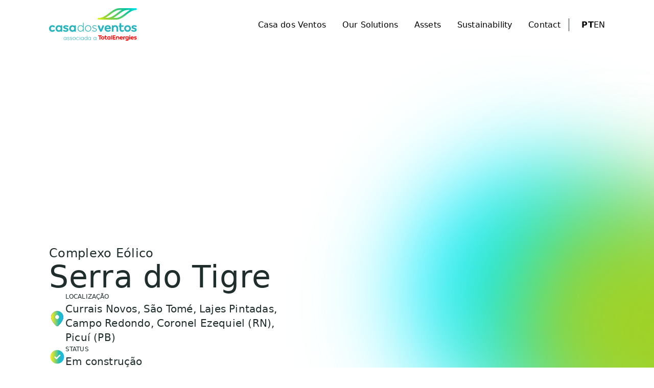

--- FILE ---
content_type: text/html; charset=utf-8
request_url: https://casadosventos.com.br/ativos/serra-do-tigre
body_size: 35333
content:
<!DOCTYPE html><html lang="en"><head><meta charSet="utf-8"/><meta name="twitter:card" content="summary_large_image"/><meta name="twitter:site" content="@acasadosventos"/><meta property="og:type" content="website"/><meta property="og:locale" content="pt_BR"/><meta name="viewport" content="width=device-width, initial-scale=1"/><link rel="icon" href="/favicon.ico"/><title>Casa dos Ventos | Ativos</title><meta name="robots" content="index,follow"/><meta name="description" content="Saiba mais sobre nossos ativos e centros de geração de energia renovável."/><link rel="alternate" hrefLang="en" href="https://casadosventos.com.br/en/ativos/serra-do-tigre"/><meta property="og:title" content="Casa dos Ventos | Ativos"/><meta property="og:description" content="Saiba mais sobre nossos ativos e centros de geração de energia renovável."/><meta property="og:url" content="https://casadosventos.com.br/ativos/serra-do-tigre"/><meta property="og:site_name" content="Casa dos Ventos"/><link rel="canonical" href="https://casadosventos.com.br/ativos/serra-do-tigre"/><link rel="preload" href="https://storage.googleapis.com/assets-website-cdv-prod/projects_hub/projects_hub.png" as="image" fetchPriority="high"/><meta name="next-head-count" content="17"/><script async="" id="heatmap" type="text/javascript">
              (function(c,l,a,r,i,t,y){
                c[a]=c[a]||function(){(c[a].q=c[a].q||[]).push(arguments)};
                t=l.createElement(r);t.async=1;t.src=&quot;https://www.clarity.ms/tag/&quot;+i;
                y=l.getElementsByTagName(r)[0];y.parentNode.insertBefore(t,y);
              })(window, document, &quot;clarity&quot;, &quot;script&quot;, &quot;ma0bh5pbek&quot;);
              </script><link href="https://tag.goadopt.io"/><link href="https://titulares.becompliance.com"/><link rel="shortcut icon" href="/favicon.ico"/><link rel="apple-touch-icon" sizes="16x16" href="/favicon.ico"/><link rel="icon" type="image/png" sizes="16x16" href="/favicon.ico"/><link rel="preload" href="/_next/static/css/7ba291cb633c9fa7.css" as="style" crossorigin=""/><link rel="stylesheet" href="/_next/static/css/7ba291cb633c9fa7.css" crossorigin="" data-n-g=""/><link rel="preload" href="/_next/static/css/1ae93691f1857838.css" as="style" crossorigin=""/><link rel="stylesheet" href="/_next/static/css/1ae93691f1857838.css" crossorigin="" data-n-p=""/><noscript data-n-css=""></noscript><script defer="" crossorigin="" nomodule="" src="/_next/static/chunks/polyfills-c67a75d1b6f99dc8.js"></script><script async="" src="//tag.goadopt.io/injector.js?website_code=ec93ed12-c6fe-4f47-a892-c62b6d952498" class="adopt-injector" defer="" data-nscript="beforeInteractive" crossorigin=""></script><script src="/_next/static/chunks/webpack-e1b99618dc1ae6ba.js" defer="" crossorigin=""></script><script src="/_next/static/chunks/framework-0a1398323079f1a5.js" defer="" crossorigin=""></script><script src="/_next/static/chunks/main-259f3cc4aa9f3b09.js" defer="" crossorigin=""></script><script src="/_next/static/chunks/pages/_app-bb4bc2d0a80659d4.js" defer="" crossorigin=""></script><script src="/_next/static/chunks/505-6ccc07f29ce91df3.js" defer="" crossorigin=""></script><script src="/_next/static/chunks/6417-2a5bfabaeb93a527.js" defer="" crossorigin=""></script><script src="/_next/static/chunks/5084-70873d62b0964860.js" defer="" crossorigin=""></script><script src="/_next/static/chunks/1423-d42f1405d242d1fe.js" defer="" crossorigin=""></script><script src="/_next/static/chunks/pages/ativos/%5Bcomplexo%5D-f387feee7fea991e.js" defer="" crossorigin=""></script><script src="/_next/static/144a6f240a1a832cfd9ce25ee825af800517b5c7/_buildManifest.js" defer="" crossorigin=""></script><script src="/_next/static/144a6f240a1a832cfd9ce25ee825af800517b5c7/_ssgManifest.js" defer="" crossorigin=""></script></head><body><div id="__next"><main><div class="flex justify-center fixed z-appbar w-[100vw] bg-neutral-white"><header class="z-appbar flex w-full justify-between items-center py-0 px-4 h-[74px] tablet-landscape:px-4 tablet-landscape:h-24 desktop:px-24 shadow-none max-w-screen-max-screen"><div class="flex flex-grow"><a aria-label="Redireciona para a página inicial do site" href="/"><svg width="112.8" height="42" viewBox="0 0 172 64" fill="none" xmlns="http://www.w3.org/2000/svg" class="tablet-landscape:h-[64px] tablet-landscape:w-[172px]"><g clip-path="url(#clip0_904_7392)"><path d="M92.465 62.3801V56.9369C92.465 56.7392 92.3099 56.5835 92.1131 56.5835C91.9162 56.5835 91.7717 56.7357 91.7717 56.9369V57.647C91.1985 56.8826 90.4616 56.4961 89.5784 56.4961C88.2179 56.4961 86.8121 57.612 86.8121 59.4801V59.5011C86.8121 61.3551 88.2197 62.4641 89.5784 62.4641C90.4477 62.4641 91.1846 62.0635 91.7717 61.2712V62.3783M91.8048 59.4906C91.8048 60.9108 90.6777 61.7906 89.6325 61.7906C88.4444 61.7906 87.5472 60.7972 87.5472 59.4801V59.4591C87.5472 58.0895 88.3852 57.1695 89.6325 57.1695C90.9738 57.1695 91.8048 58.3641 91.8048 59.4696V59.4906ZM82.0686 62.3783V56.9351C82.0686 56.7375 81.9135 56.5818 81.7167 56.5818C81.5198 56.5818 81.3752 56.734 81.3752 56.9351V57.6453C80.8021 56.8809 80.0652 56.4943 79.182 56.4943C77.8215 56.4943 76.4157 57.6103 76.4157 59.4783V59.4993C76.4157 61.3534 77.8233 62.4623 79.182 62.4623C80.0513 62.4623 80.7882 62.0618 81.3752 61.2694V62.3766M81.4083 59.4888C81.4083 60.9091 80.2813 61.7889 79.236 61.7889C78.048 61.7889 77.1508 60.7954 77.1508 59.4783V59.4573C77.1508 58.0878 77.9888 57.1677 79.236 57.1677C80.5774 57.1677 81.4083 58.3624 81.4083 59.4678V59.4888ZM37.9849 59.0848C37.1191 58.8346 36.5059 58.616 36.5059 58.086V58.065C36.5059 57.5438 36.9884 57.1782 37.6818 57.1782C38.1695 57.1782 38.6869 57.3322 39.1747 57.6208C39.2287 57.6575 39.3001 57.6785 39.3715 57.6785C39.5562 57.6785 39.713 57.5211 39.713 57.3357C39.713 57.2132 39.652 57.1065 39.5318 57.0261C38.9743 56.706 38.2915 56.5153 37.7044 56.5153C36.586 56.5153 35.8038 57.18 35.8038 58.1298V58.1507C35.8038 59.1845 36.8177 59.4783 37.7114 59.7372L37.7584 59.7512C38.5266 59.9681 39.1607 60.1955 39.1607 60.7814V60.8024C39.1607 61.3761 38.6468 61.7767 37.91 61.7767C37.2776 61.7767 36.6905 61.5755 36.1174 61.1627C36.0582 61.119 35.9763 61.0928 35.8962 61.0928C35.7115 61.0928 35.5547 61.2502 35.5547 61.4356C35.5547 61.5493 35.6209 61.6595 35.6854 61.7067C36.2777 62.1527 37.1382 62.4413 37.8786 62.4413C39.0301 62.4413 39.8663 61.7259 39.8663 60.7394V60.7184C39.8663 59.6987 38.9378 59.3524 37.9883 59.0848H37.9849ZM43.2597 59.0848C42.3939 58.8346 41.7807 58.616 41.7807 58.086V58.065C41.7807 57.5438 42.2633 57.1782 42.9566 57.1782C43.4444 57.1782 43.9618 57.3322 44.4495 57.6208C44.5035 57.6575 44.575 57.6785 44.6464 57.6785C44.831 57.6785 44.9878 57.5211 44.9878 57.3357C44.9878 57.2132 44.9268 57.1065 44.8066 57.0261C44.2492 56.706 43.5663 56.5153 42.9793 56.5153C41.8609 56.5153 41.0787 57.18 41.0787 58.1298V58.1507C41.0787 59.1845 42.0926 59.4783 42.9862 59.7372L43.0333 59.7512C43.8015 59.9681 44.4356 60.1955 44.4356 60.7814V60.8024C44.4356 61.3761 43.9217 61.7767 43.1848 61.7767C42.5525 61.7767 41.9654 61.5755 41.3923 61.1627C41.333 61.119 41.2512 61.0928 41.171 61.0928C40.9864 61.0928 40.8296 61.2502 40.8296 61.4356C40.8296 61.5493 40.8958 61.6595 40.9602 61.7067C41.5525 62.1527 42.4131 62.4413 43.1535 62.4413C44.3049 62.4413 45.1411 61.7259 45.1411 60.7394V60.7184C45.1411 59.6987 44.2126 59.3524 43.2632 59.0848H43.2597ZM74.921 62.3766V54.5406C74.921 54.3394 74.7695 54.1873 74.5691 54.1873C74.3688 54.1873 74.2277 54.3359 74.2277 54.5406V57.6435C73.6546 56.8791 72.9177 56.4926 72.0345 56.4926C70.674 56.4926 69.2682 57.6085 69.2682 59.4766V59.4976C69.2682 61.3516 70.6757 62.4606 72.0345 62.4606C72.9038 62.4606 73.6407 62.06 74.2277 61.2677V62.3748H74.921V62.3766ZM74.2608 59.4888C74.2608 60.9091 73.1337 61.7889 72.0885 61.7889C70.9004 61.7889 70.0033 60.7954 70.0033 59.4783V59.4573C70.0033 58.0878 70.8412 57.1677 72.0885 57.1677C73.4299 57.1677 74.2608 58.3624 74.2608 59.4678V59.4888ZM60.1974 54.3937C59.9692 54.3937 59.7915 54.5721 59.7915 54.8012V54.9866C59.7915 55.2157 59.9692 55.3941 60.1974 55.3941C60.4256 55.3941 60.6138 55.2157 60.6138 54.9866V54.8012C60.6138 54.5721 60.4309 54.3937 60.1974 54.3937ZM67.7735 62.3748V56.9316C67.7735 56.734 67.6185 56.5783 67.4216 56.5783C67.2248 56.5783 67.0802 56.7305 67.0802 56.9316V57.6418C66.5071 56.8774 65.7702 56.4908 64.887 56.4908C63.5265 56.4908 62.1206 57.6068 62.1206 59.4748V59.4958C62.1206 61.3499 63.5282 62.4588 64.887 62.4588C65.7562 62.4588 66.4931 62.0583 67.0802 61.2659V62.3731M67.1133 59.4853C67.1133 60.9056 65.9862 61.7854 64.941 61.7854C63.7529 61.7854 62.8558 60.7919 62.8558 59.4748V59.4538C62.8558 58.0843 63.6937 57.1642 64.941 57.1642C66.2823 57.1642 67.1133 58.3589 67.1133 59.4643V59.4853ZM58.053 60.9161C57.9467 60.9161 57.8736 60.9756 57.8231 61.0263C57.3144 61.537 56.75 61.7959 56.1472 61.7959C54.9174 61.7959 53.954 60.7762 53.954 59.4731V59.4521C53.954 58.1612 54.8982 57.152 56.1037 57.152C56.8615 57.152 57.3649 57.5368 57.7569 57.9111C57.8231 57.9776 57.9241 58.0003 57.999 58.0003C58.1959 58.0003 58.3509 57.8446 58.3509 57.647C58.3509 57.5525 58.3126 57.4546 58.2499 57.3916C57.8022 56.9718 57.1541 56.4891 56.1159 56.4891C54.5184 56.4891 53.2189 57.8272 53.2189 59.4731V59.4941C53.2189 61.1277 54.5184 62.4571 56.1159 62.4571C56.9677 62.4571 57.6436 62.1545 58.3073 61.4758C58.3613 61.4216 58.3962 61.3359 58.3962 61.2554C58.3962 61.0788 58.2307 60.9126 58.0547 60.9126L58.053 60.9161ZM60.5493 62.3731V56.9299C60.5493 56.7287 60.3978 56.5765 60.1974 56.5765C59.9971 56.5765 59.856 56.7287 59.856 56.9299V62.3731H60.5493ZM49.2157 56.4908C47.573 56.4908 46.2856 57.8027 46.2856 59.4748V59.4958C46.2856 61.1575 47.5625 62.4588 49.1931 62.4588C50.8236 62.4588 52.1231 61.147 52.1231 59.4748V59.4538C52.1231 57.7922 50.8462 56.4908 49.2157 56.4908ZM51.388 59.4976C51.388 60.7867 50.4334 61.7976 49.2157 61.7976C47.998 61.7976 47.0225 60.7779 47.0225 59.4748V59.4538C47.0225 58.163 47.9771 57.1538 49.1948 57.1538C50.4125 57.1538 51.388 58.1735 51.388 59.4766V59.4976ZM34.1576 62.3731V56.9299C34.1576 56.7322 34.0026 56.5765 33.8057 56.5765C33.6089 56.5765 33.4643 56.7287 33.4643 56.9299V57.64C32.8912 56.8756 32.1543 56.4891 31.2711 56.4891C29.9106 56.4891 28.5048 57.605 28.5048 59.4731V59.4941C28.5048 61.3481 29.9123 62.4571 31.2711 62.4571C32.1404 62.4571 32.8772 62.0565 33.4643 61.2642V62.3714M33.4974 59.4836C33.4974 60.9038 32.3703 61.7837 31.3251 61.7837C30.137 61.7837 29.2399 60.7902 29.2399 59.4731V59.4521C29.2399 58.0825 30.0778 57.1625 31.3251 57.1625C32.6665 57.1625 33.4974 58.3571 33.4974 59.4626V59.4836Z" fill="#28B4BE"></path><path d="M105.107 55.1531C103.287 55.1531 101.86 56.5559 101.86 58.3452C101.86 60.1345 103.287 61.5251 105.107 61.5251C106.927 61.5251 108.342 60.1293 108.342 58.3452C108.342 56.5611 106.92 55.1531 105.107 55.1531ZM106.736 58.3452C106.736 59.2757 106.006 60.0331 105.107 60.0331C104.208 60.0331 103.466 59.2915 103.466 58.3452C103.466 57.3989 104.187 56.6311 105.107 56.6311C106.027 56.6311 106.736 57.3832 106.736 58.3452Z" fill="#FF0000"></path><path d="M119.576 55.2143C119.233 55.2143 118.878 55.3945 118.86 55.7985L118.857 55.8807C118.296 55.391 117.646 55.1531 116.874 55.1531C115.181 55.1531 113.902 56.5226 113.902 58.3382C113.902 60.1538 115.174 61.5233 116.862 61.5233C117.648 61.5233 118.308 61.2627 118.825 60.7485L118.843 61.4009H120.285V55.8107C120.285 55.4854 119.961 55.2125 119.576 55.2125V55.2143ZM117.113 60.0366C116.191 60.0366 115.498 59.3072 115.498 58.3382C115.498 57.3692 116.193 56.6398 117.113 56.6398C118.033 56.6398 118.742 57.3377 118.754 58.3382C118.754 59.3369 118.08 60.0348 117.113 60.0348V60.0366Z" fill="#FF0000"></path><path d="M126.358 58.1406H129.29C129.5 58.1406 129.673 57.9691 129.673 57.7558V56.9232C129.673 56.7115 129.5 56.5384 129.29 56.5384H126.358V54.7683H129.739C129.95 54.7683 130.122 54.5969 130.122 54.3835V53.6506C130.122 53.4389 129.95 53.2658 129.739 53.2658H125.142C124.931 53.2658 124.759 53.4372 124.759 53.6506V61.0161C124.759 61.2277 124.931 61.4009 125.142 61.4009H130.237V59.8005H126.36V58.1388L126.358 58.1406Z" fill="#FF0000"></path><path d="M103.199 54.3852V53.6523C103.199 53.4407 103.029 53.2675 102.816 53.2675H96.5065C96.2957 53.2675 96.1233 53.4389 96.1233 53.6523V54.3852C96.1233 54.5969 96.294 54.77 96.5065 54.77H98.8391V61.4026H100.484V54.77H102.816C103.027 54.77 103.199 54.5986 103.199 54.3852Z" fill="#FF0000"></path><path d="M122.525 53.2693C122.215 53.2693 121.724 53.4512 121.724 53.9427V61.4026H123.327V53.9427C123.327 53.4529 122.836 53.2693 122.525 53.2693Z" fill="#FF0000"></path><path d="M113.233 59.8424C113.085 59.7935 112.922 59.804 112.798 59.8722C112.554 60.0034 112.274 60.0733 111.984 60.0733C111.315 60.0733 111.005 59.7847 111.005 59.1655V56.6521H112.716C113.073 56.6521 113.267 56.297 113.267 55.9647C113.267 55.6323 113.096 55.2773 112.716 55.2773H111.005V53.271H109.403V55.2773H108.577V56.6538H109.404V59.2425C109.404 60.6295 110.319 61.5268 111.735 61.5268C112.183 61.5268 112.831 61.4394 113.383 61.0213L113.401 61.0091C113.686 60.7992 113.747 60.5019 113.58 60.1468C113.512 60.0034 113.39 59.8967 113.237 59.8459L113.233 59.8424Z" fill="#FF0000"></path><path d="M149.429 55.76C149.394 55.3857 149.121 55.1531 148.719 55.1531C148.191 55.1531 147.335 55.1951 146.79 56.2498L146.776 55.7985C146.757 55.3945 146.403 55.2143 146.06 55.2143C145.677 55.2143 145.353 55.4889 145.351 55.8125V61.4026H146.954V58.9312C146.983 57.0211 148.018 56.6696 148.334 56.6083C148.583 56.5594 148.614 56.5699 148.846 56.5349C149.29 56.4702 149.459 56.0871 149.429 55.76Z" fill="#FF0000"></path><path d="M134.573 55.1531C133.824 55.1531 133.159 55.4067 132.688 55.8685L132.685 55.7985C132.666 55.3945 132.312 55.2143 131.969 55.2143C131.586 55.2143 131.262 55.4889 131.26 55.8125V61.4026H132.861L132.873 57.9517C132.938 57.2957 133.408 56.6346 134.308 56.6346C135.148 56.6346 135.692 57.2538 135.692 58.214V61.4026H137.294V58.0374C137.294 56.2865 136.226 55.1548 134.573 55.1548V55.1531Z" fill="#FF0000"></path><path d="M155.1 55.2143C154.716 55.2143 154.41 55.4522 154.385 55.7653L154.378 55.9087C153.849 55.4137 153.161 55.1513 152.384 55.1513C150.682 55.1513 149.398 56.5244 149.398 58.3487C149.398 60.173 150.677 61.5233 152.37 61.5233C153.075 61.5233 153.689 61.2977 154.195 60.8534V61.0511C154.195 61.9571 153.483 62.5676 152.42 62.5676C151.474 62.5676 150.828 62.2597 150.652 62.1653C150.356 62.0061 149.929 62.0201 149.725 62.3192C149.616 62.4801 149.572 62.6847 149.605 62.8649C149.64 63.0451 149.746 63.199 149.924 63.3179C150.551 63.743 151.513 63.9983 152.495 63.9983C154.493 63.9983 155.784 62.7827 155.784 60.8989V55.7723C155.784 55.4592 155.483 55.2125 155.098 55.2125L155.1 55.2143ZM154.272 58.3505C154.272 59.3544 153.594 60.0296 152.624 60.0296C151.654 60.0296 151.001 59.323 151.001 58.3505C151.001 57.3779 151.699 56.6486 152.624 56.6486C153.549 56.6486 154.26 57.3482 154.272 58.3522V58.3505Z" fill="#FF0000"></path><path d="M157.901 55.2143C157.591 55.2143 157.099 55.3962 157.099 55.8877V61.4026H158.702V55.8877C158.702 55.3962 158.211 55.2143 157.901 55.2143Z" fill="#FF0000"></path><path d="M157.897 52.6536C157.35 52.6676 156.953 53.0541 156.953 53.5719C156.953 54.0896 157.361 54.5024 157.902 54.5024C158.444 54.5024 158.862 54.1019 158.862 53.5719C158.862 53.0419 158.444 52.6413 157.897 52.6536Z" fill="#FF0000"></path><path d="M141.367 55.1531C139.542 55.1531 138.218 56.4929 138.218 58.3382C138.218 60.1835 139.637 61.5233 141.519 61.5233C142.374 61.5233 143.139 61.2732 143.79 60.7782C144.02 60.6156 144.093 60.2202 143.944 59.9509C143.764 59.6273 143.334 59.6011 143.102 59.7235C142.876 59.8442 142.282 60.1258 141.656 60.1258C140.77 60.1258 140.064 59.636 139.848 58.8752H143.942C144.158 58.8752 144.304 58.7335 144.325 58.5044V58.2892C144.325 56.4439 143.109 55.1548 141.365 55.1548L141.367 55.1531ZM142.796 57.6386H139.899C140.116 56.9337 140.688 56.5139 141.437 56.5139C142.116 56.5139 142.658 56.9652 142.796 57.6386Z" fill="#FF0000"></path><path d="M162.845 55.1531C161.019 55.1531 159.695 56.4929 159.695 58.3382C159.695 60.1835 161.115 61.5233 162.996 61.5233C163.852 61.5233 164.616 61.2732 165.268 60.7782C165.498 60.6156 165.571 60.2202 165.421 59.9509C165.242 59.6273 164.811 59.6011 164.58 59.7235C164.353 59.8442 163.757 60.1258 163.134 60.1258C162.247 60.1258 161.542 59.636 161.326 58.8752H165.419C165.635 58.8752 165.782 58.7335 165.803 58.5044V58.2892C165.803 56.4439 164.587 55.1548 162.843 55.1548L162.845 55.1531ZM161.345 57.6386C161.562 56.9337 162.134 56.5139 162.883 56.5139C163.562 56.5139 164.106 56.9652 164.243 57.6386H161.345Z" fill="#FF0000"></path><path d="M169.398 57.5756C168.442 57.3605 168.175 57.2363 168.175 56.9949C168.175 56.6066 168.653 56.5349 168.933 56.5349C169.496 56.5349 170.121 56.6835 170.518 56.8357C170.929 56.9931 171.245 56.8777 171.433 56.5069C171.588 56.199 171.469 55.858 171.14 55.6586C170.814 55.4627 170.152 55.1548 168.973 55.1548C167.562 55.1548 166.578 55.9419 166.578 57.0858C166.578 58.2298 167.71 58.6968 168.794 58.9399C169.717 59.1498 169.905 59.3457 169.905 59.6168C169.905 60.0593 169.37 60.1415 169.046 60.1415C168.088 60.1415 167.562 59.8407 167.412 59.7427C167.062 59.5154 166.707 59.5731 166.459 59.8967C166.355 60.0331 166.31 60.2063 166.337 60.3707C166.365 60.5473 166.47 60.703 166.641 60.8202C167.339 61.3012 168.107 61.5216 168.996 61.5216C170.504 61.5216 171.504 60.7432 171.504 59.5241C171.504 58.305 170.647 57.8712 169.4 57.5738L169.398 57.5756Z" fill="#FF0000"></path><path d="M101.595 46.3392H101.409C100.452 46.3392 99.7989 45.7305 99.4017 44.793L95.5745 35.9128C95.4804 35.6784 95.3881 35.374 95.3881 35.0452C95.3881 34.2021 96.158 33.3818 97.1144 33.3818C98.0708 33.3818 98.5847 33.9205 98.8408 34.6481L101.523 41.9349L104.253 34.6009C104.487 33.9922 104.976 33.3818 105.91 33.3818C106.844 33.3818 107.614 34.1077 107.614 35.0679C107.614 35.3723 107.497 35.7466 107.427 35.911L103.6 44.7912C103.203 45.7043 102.55 46.3375 101.593 46.3375L101.595 46.3392Z" fill="#28B4BE"></path><path d="M153.661 33.3835C149.957 33.3835 147.057 36.2346 147.057 39.8745C147.057 43.5144 149.957 46.3392 153.661 46.3392C157.364 46.3392 160.24 43.5004 160.24 39.8745C160.24 36.2486 157.35 33.3835 153.661 33.3835ZM156.972 39.8745C156.972 41.7688 155.486 43.308 153.661 43.308C151.835 43.308 150.325 41.8003 150.325 39.8745C150.325 37.9487 151.79 36.3885 153.661 36.3885C155.532 36.3885 156.972 37.919 156.972 39.8745Z" fill="#28B4BE"></path><path d="M145.872 42.9179C145.569 42.8182 145.238 42.841 144.985 42.9774C144.491 43.245 143.917 43.3867 143.329 43.3867C141.97 43.3867 141.337 42.799 141.337 41.5396V36.4287H144.816C145.544 36.4287 145.936 35.7081 145.936 35.0295C145.936 34.3508 145.59 33.6302 144.816 33.6302H141.337V29.5512H138.08V33.6302H136.401V36.4287H138.083V41.6936C138.083 44.5149 139.944 46.3392 142.823 46.3392C143.733 46.3392 145.051 46.1608 146.173 45.3107L146.208 45.2845C146.788 44.8577 146.912 44.2525 146.572 43.5301C146.435 43.238 146.187 43.0211 145.874 42.9179H145.872Z" fill="#28B4BE"></path><path d="M129.692 33.3835C128.169 33.3835 126.814 33.8978 125.858 34.8371L125.851 34.6971C125.813 33.8768 125.093 33.5095 124.395 33.5095C123.614 33.5095 122.954 34.0674 122.952 34.7269V46.0943H126.21L126.234 39.0786C126.367 37.7458 127.321 36.399 129.152 36.399C130.861 36.399 131.965 37.6601 131.965 39.6104V46.0943H135.223V39.2483C135.223 35.6871 133.052 33.3853 129.69 33.3853L129.692 33.3835Z" fill="#28B4BE"></path><path d="M114.998 33.3835C111.288 33.3835 108.593 36.1069 108.593 39.8622C108.593 43.6176 111.479 46.341 115.305 46.341C117.043 46.341 118.599 45.8302 119.926 44.8245C120.395 44.4939 120.545 43.6911 120.24 43.1401C119.877 42.4824 118.998 42.4282 118.529 42.6783C118.067 42.9232 116.857 43.4952 115.589 43.4952C113.786 43.4952 112.352 42.4999 111.909 40.9519H120.236C120.675 40.9519 120.975 40.6651 121.017 40.1963V39.7591C121.017 36.0055 118.543 33.3835 114.998 33.3835ZM117.839 38.4385H111.948C112.388 37.0042 113.552 36.1506 115.075 36.1506C116.458 36.1506 117.561 37.0672 117.839 38.4385Z" fill="#28B4BE"></path><path d="M167.22 38.309C165.276 37.8735 164.733 37.6199 164.733 37.1266C164.733 36.3378 165.703 36.1926 166.273 36.1926C167.417 36.1926 168.689 36.4952 169.497 36.8048C170.333 37.1231 170.975 36.8905 171.356 36.1349C171.671 35.5087 171.433 34.8161 170.76 34.4103C170.098 34.0097 168.75 33.3835 166.353 33.3835C163.486 33.3835 161.482 34.9822 161.482 37.312C161.482 39.6419 163.785 40.5864 165.991 41.0831C167.869 41.5082 168.25 41.9105 168.25 42.4597C168.25 43.3605 167.163 43.5249 166.505 43.5249C164.555 43.5249 163.486 42.9145 163.182 42.7151C162.472 42.2515 161.747 42.3687 161.244 43.0281C161.031 43.3063 160.94 43.6578 160.994 43.9937C161.052 44.354 161.265 44.6688 161.611 44.9067C163.033 45.8844 164.594 46.334 166.4 46.334C169.469 46.334 171.501 44.7493 171.501 42.2743C171.501 39.7993 169.759 38.9125 167.222 38.309H167.22Z" fill="#28B4BE"></path><path d="M89.4268 38.9072C87.8381 38.449 86.1954 37.9732 86.1954 36.6824V36.6351C86.1954 35.4632 87.2667 34.6464 88.8032 34.6464C89.8641 34.6464 90.9877 34.9805 92.0486 35.6102C92.0974 35.6416 92.228 35.7169 92.4179 35.7169C92.7628 35.7169 93.0555 35.4248 93.0555 35.0767C93.0555 34.8458 92.9388 34.6447 92.714 34.4942C91.5347 33.8173 90.0906 33.4133 88.8502 33.4133C86.5107 33.4133 84.8767 34.7951 84.8767 36.7751V36.8223C84.8767 38.965 87.0107 39.5841 88.892 40.1299L88.9913 40.1578C90.6706 40.6336 92.0608 41.1339 92.0608 42.4527V42.4999C92.0608 43.7803 90.9215 44.6758 89.291 44.6758C87.9183 44.6758 86.6466 44.2385 85.401 43.343C85.2913 43.2608 85.1345 43.21 84.9812 43.21C84.6363 43.21 84.3436 43.5022 84.3436 43.8502C84.3436 44.0531 84.4656 44.2683 84.584 44.3575C85.8365 45.3002 87.6552 45.9089 89.2213 45.9089C91.6305 45.9089 93.3812 44.4169 93.3812 42.3617V42.3145C93.3812 40.1998 91.4284 39.4722 89.4303 38.909L89.4268 38.9072ZM76.5219 33.366C73.0588 33.366 70.3464 36.1296 70.3464 39.6594V39.7066C70.3464 43.21 73.0379 45.9527 76.4749 45.9527C79.9119 45.9527 82.6504 43.1891 82.6504 39.6594V39.6121C82.6504 36.1087 79.9589 33.366 76.5219 33.366ZM81.2602 39.7066C81.2602 42.5174 79.1785 44.7213 76.5219 44.7213C73.8653 44.7213 71.7366 42.4982 71.7366 39.6611V39.6139C71.7366 36.8031 73.8183 34.5992 76.4749 34.5992C79.1315 34.5992 81.2602 36.8223 81.2602 39.6594V39.7066ZM67.8188 29.0982C67.8188 28.7134 67.5418 28.4353 67.1585 28.4353C66.7753 28.4353 66.5209 28.7082 66.5209 29.0982V36.0229C65.2911 34.2616 63.6832 33.3678 61.7356 33.3678C58.8717 33.3678 55.9085 35.7221 55.9085 39.6611V39.7083C55.9085 42.0207 56.9032 43.4794 57.7376 44.298C58.8125 45.351 60.2706 45.9562 61.7356 45.9562C63.6727 45.9562 65.2406 45.0571 66.5209 43.2083V45.8075H67.8188V29.0982ZM66.5906 39.6838C66.5906 42.7815 64.1309 44.6985 61.8523 44.6985C59.2567 44.6985 57.2987 42.5331 57.2987 39.6611V39.6139C57.2987 36.6754 59.1713 34.6237 61.8523 34.6237C64.7789 34.6237 66.5906 37.2263 66.5906 39.6384V39.6856V39.6838Z" fill="#28B4BE"></path><path d="M-5.59874e-05 39.8955V39.85C-5.59874e-05 36.2906 2.71054 33.3591 6.50989 33.3591C8.38606 33.3591 9.70651 33.8715 10.75 34.7548C10.9817 34.9402 11.3057 35.36 11.3057 35.9652C11.3057 36.8485 10.588 37.5464 9.70651 37.5464C9.24313 37.5464 8.89647 37.361 8.68743 37.1984C8.06204 36.7104 7.41401 36.4078 6.48551 36.4078C4.72432 36.4078 3.47354 37.9662 3.47354 39.8045V39.8518C3.47354 41.7583 4.70167 43.294 6.62487 43.294C7.55163 43.294 8.26934 42.9687 8.94176 42.4334C9.12642 42.2935 9.47482 42.1081 9.89117 42.1081C10.7256 42.1081 11.3736 42.7833 11.3736 43.6193C11.3736 44.0846 11.1646 44.4572 10.8632 44.7353C9.81974 45.6885 8.49929 46.341 6.46112 46.341C2.73144 46.341 -0.00354004 43.4567 -0.00354004 39.8972L-5.59874e-05 39.8955Z" fill="#28B4BE"></path><path d="M24.3848 33.506C23.6863 33.506 22.9651 33.8733 22.9285 34.6954L22.9215 34.8633C21.7788 33.8663 20.4583 33.3818 18.8887 33.3818C15.443 33.3818 12.8456 36.1664 12.8456 39.8605C12.8456 43.5546 15.4326 46.3392 18.8626 46.3392C20.4583 46.3392 21.8014 45.8092 22.8553 44.7633L22.8919 46.0908H25.8272V34.7234C25.8272 34.0639 25.167 33.506 24.3848 33.506ZM19.3748 43.3132C17.5021 43.3132 16.0893 41.8283 16.0893 39.8605C16.0893 37.8927 17.5021 36.4078 19.3748 36.4078C21.2474 36.4078 22.6881 37.828 22.7107 39.8622C22.7107 41.8947 21.338 43.3132 19.3748 43.3132Z" fill="#28B4BE"></path><path d="M51.0605 33.506C50.3619 33.506 49.6407 33.8733 49.6041 34.6954L49.5972 34.8633C48.4544 33.8663 47.1339 33.3818 45.5644 33.3818C42.1186 33.3818 39.5213 36.1664 39.5213 39.8605C39.5213 43.5546 42.1082 46.3392 45.5382 46.3392C47.1339 46.3392 48.477 45.8092 49.531 44.7633L49.5676 46.0908H52.5029V34.7234C52.5029 34.0639 51.8426 33.506 51.0605 33.506ZM46.0504 43.3132C44.1777 43.3132 42.7649 41.8283 42.7649 39.8605C42.7649 37.8927 44.1777 36.4078 46.0504 36.4078C47.9231 36.4078 49.3637 37.828 49.3864 39.8622C49.3864 41.8947 48.0137 43.3132 46.0504 43.3132Z" fill="#28B4BE"></path><path d="M33.6559 38.309C31.7118 37.8735 31.1683 37.6199 31.1683 37.1266C31.1683 36.3378 32.1386 36.1926 32.7082 36.1926C33.8527 36.1926 35.1244 36.4952 35.9327 36.8048C36.7689 37.1231 37.41 36.8905 37.7915 36.1349C38.1068 35.5087 37.8681 34.8161 37.1957 34.4103C36.5337 34.0097 35.1854 33.3835 32.7884 33.3835C29.921 33.3835 27.9177 34.9822 27.9177 37.312C27.9177 39.6419 30.2206 40.5864 32.426 41.0831C34.3039 41.5082 34.6854 41.9105 34.6854 42.4597C34.6854 43.3605 33.5984 43.5249 32.9399 43.5249C30.9906 43.5249 29.921 42.9145 29.6179 42.7151C28.9071 42.2515 28.1824 42.3687 27.679 43.0281C27.4665 43.3063 27.3759 43.6578 27.4299 43.9937C27.4874 44.354 27.6999 44.6688 28.0466 44.9067C29.4681 45.8844 31.0289 46.334 32.8354 46.334C35.9048 46.334 37.936 44.7493 37.936 42.2743C37.936 39.7993 36.194 38.9125 33.6576 38.309H33.6559Z" fill="#28B4BE"></path><path d="M170.109 0.00174911H137.855C130.42 0.00174911 123.856 4.9325 117.508 9.70057C111.418 14.2745 105.121 19.0041 98.374 19.0041H96.665C95.7122 19.0041 94.9404 19.8122 94.9404 20.8092C94.9404 21.8062 95.7122 22.6143 96.665 22.6143H113.138C113.46 22.6143 113.779 22.6055 114.096 22.5915C114.181 22.6055 114.27 22.6143 114.359 22.6143H130.626C138.587 22.6143 145.088 17.6083 151.377 12.765C157.491 8.05641 163.266 3.61017 170.107 3.61017C171.06 3.61017 171.832 2.80208 171.832 1.80508C171.832 0.80809 171.06 0 170.107 0L170.109 0.00174911ZM119.52 12.6321C125.698 7.99344 131.532 3.61017 137.855 3.61017H141.921C139.44 5.13889 136.967 7.00519 134.436 8.91697C127.868 13.8757 121.078 19.0041 113.138 19.0041H110.265C113.453 17.185 116.51 14.8919 119.519 12.6321H119.52ZM149.333 9.85799C143.224 14.5614 137.456 19.0041 130.628 19.0041H125.9C129.68 16.9576 133.174 14.32 136.456 11.8432C142.062 7.61039 147.358 3.61017 152.544 3.61017H158.209C155.126 5.39951 152.208 7.64537 149.333 9.85799Z" fill="url(#paint0_linear_904_7392)"></path></g><defs><linearGradient id="paint0_linear_904_7392" x1="94.9404" y1="22.6143" x2="143.273" y2="-27.8094" gradientUnits="userSpaceOnUse"><stop stop-color="#ECFF1E"></stop><stop offset="0.182292" stop-color="#9FD428"></stop><stop offset="0.786458" stop-color="#00C4A6"></stop><stop offset="1" stop-color="#00ECFF"></stop></linearGradient><clipPath id="clip0_904_7392"><rect width="171.886" height="64" fill="white"></rect></clipPath></defs></svg></a></div><nav class="h-full hidden tablet-landscape:block relative"><ul class="flex items-center self-stretch list-none h-full"><li id="item-menu" class="relative flex tablet-landscape:items-center tablet-landscape:gap-2.5 tablet-landscape:self-stretch tablet-landscape:p-4 tablet-landscape:cursor-pointer max-tablet-landscape:w-full max-tablet-landscape:h-full max-tablet-landscape:flex-col max-tablet-landscape:items-start max-tablet-landscape:shrink-0 max-tablet-landscape:py-0 max-tablet-landscape:gap-2" aria-expanded="false" aria-haspopup="dialog"><div class="absolute bottom-[0px] left-[0px] h-[2px] [background:linear-gradient(270deg,#e6e628,#007782)] w-[96px]
                    hidden
                    "></div><div class="flex items-center gap-2.5 cursor-pointer"><p class="whitespace-nowrap inline-block text-p-base" id="item-menu">Casa dos Ventos</p><svg width="24" height="24" viewBox="0 0 24 24" fill="#15252D" xmlns="http://www.w3.org/2000/svg" class="tablet-landscape:hidden inline-block"><path d="M8.41707 10L12.0029 13.5858L15.5887 10C15.9792 9.60953 16.6123 9.60953 17.0029 10C17.0517 10.0489 17.0944 10.1015 17.131 10.1569C17.3873 10.5451 17.3446 11.0726 17.0029 11.4143L12.71 15.7072C12.5224 15.8947 12.2681 16 12.0029 16C11.7376 16 11.4833 15.8947 11.2958 15.7072L7.00285 11.4143C6.61233 11.0237 6.61233 10.3906 7.00285 10C7.05167 9.95124 7.10428 9.90853 7.15973 9.87192C7.54788 9.61564 8.07536 9.65835 8.41707 10Z"></path></svg></div><ul class="tablet-landscape:hidden flex flex-col pl-0 gap-3 clear-both overflow-clip" style="opacity:0;height:0px;transform:translateX(-100%) translateZ(0)"><li class="py-1"><a aria-label="Redirectionamente de página" href="/sobre"><h6 class="font-medium text-base  leading-[160%] text-brand-color-blue-dark">About Us</h6></a></li><li class="py-1"><a aria-label="Redirectionamente de página" href="/carreira"><h6 class="font-medium text-base  leading-[160%] text-brand-color-blue-dark">Career</h6></a></li><li class="py-1"><a aria-label="Redirectionamente de página" href="/noticias"><h6 class="font-medium text-base  leading-[160%] text-brand-color-blue-dark">News</h6></a></li></ul></li><li id="item-menu" class="relative flex tablet-landscape:items-center tablet-landscape:gap-2.5 tablet-landscape:self-stretch tablet-landscape:p-4 tablet-landscape:cursor-pointer max-tablet-landscape:w-full max-tablet-landscape:h-full max-tablet-landscape:flex-col max-tablet-landscape:items-start max-tablet-landscape:shrink-0 max-tablet-landscape:py-0 max-tablet-landscape:gap-2" aria-expanded="false" aria-haspopup="dialog"><div class="absolute bottom-[0px] left-[0px] h-[2px] [background:linear-gradient(270deg,#e6e628,#007782)] w-[96px]
                    hidden
                    "></div><div class="flex items-center gap-2.5 cursor-pointer"><p class="whitespace-nowrap inline-block text-p-base" id="item-menu">Our Solutions</p><svg width="24" height="24" viewBox="0 0 24 24" fill="#15252D" xmlns="http://www.w3.org/2000/svg" class="tablet-landscape:hidden inline-block"><path d="M8.41707 10L12.0029 13.5858L15.5887 10C15.9792 9.60953 16.6123 9.60953 17.0029 10C17.0517 10.0489 17.0944 10.1015 17.131 10.1569C17.3873 10.5451 17.3446 11.0726 17.0029 11.4143L12.71 15.7072C12.5224 15.8947 12.2681 16 12.0029 16C11.7376 16 11.4833 15.8947 11.2958 15.7072L7.00285 11.4143C6.61233 11.0237 6.61233 10.3906 7.00285 10C7.05167 9.95124 7.10428 9.90853 7.15973 9.87192C7.54788 9.61564 8.07536 9.65835 8.41707 10Z"></path></svg></div><ul class="tablet-landscape:hidden flex flex-col pl-0 gap-3 clear-both overflow-clip" style="opacity:0;height:0px;transform:translateX(-100%) translateZ(0)"><li class="py-1"><a aria-label="Redirectionamente de página" href="/solucoes#mercado-livre"><h6 class="font-medium text-base  leading-[160%] text-brand-color-blue-dark">Free energy market</h6></a></li><li class="py-1"><a aria-label="Redirectionamente de página" href="/solucoes#migracao-mercado-livre"><h6 class="font-medium text-base  leading-[160%] text-brand-color-blue-dark">Free market migration</h6></a></li><li class="py-1"><a aria-label="Redirectionamente de página" href="/solucoes#fornecimento-de-energia"><h6 class="font-medium text-base  leading-[160%] text-brand-color-blue-dark">Energy supply</h6></a></li><li class="py-1"><a aria-label="Redirectionamente de página" href="/solucoes#autoproducao-de-energia"><h6 class="font-medium text-base  leading-[160%] text-brand-color-blue-dark">Self-Generation of energy</h6></a></li><li class="py-1"><a aria-label="Redirectionamente de página" href="/solucoes#alem-do-eletron"><h6 class="font-medium text-base  leading-[160%] text-brand-color-blue-dark">Solutions beyond the electron</h6></a></li><li class="py-1"><a aria-label="Redirectionamente de página" href="/solucoes#eletrificacao-de-operacoes"><h6 class="font-medium text-base  leading-[160%] text-brand-color-blue-dark">Operations electrification</h6></a></li><li class="py-1"><a aria-label="Redirectionamente de página" href="/solucoes#combustiveis-verdes"><h6 class="font-medium text-base  leading-[160%] text-brand-color-blue-dark">Green fuels</h6></a></li><li class="py-1"><a aria-label="Redirectionamente de página" href="/solucoes#certificados-ambientais"><h6 class="font-medium text-base  leading-[160%] text-brand-color-blue-dark">Environmental certificates</h6></a></li><a aria-label="Redirecionamento de página" class="flex items-center" href="/solucoes"><h6 class="font-medium text-sm  leading-[140%] text-xs font-medium uppercase text-brand-color-blue-dark">See All Solutions</h6><svg width="24" height="24" viewBox="0 0 24 24" fill="#15252D" xmlns="http://www.w3.org/2000/svg" class="fill-brand-color-green-dark w-4 h-4 ml-2"><path d="M8.54778 18.5408L15.0885 12L8.54778 5.4593C8.49896 5.41049 8.45625 5.35788 8.41964 5.30243C8.18883 4.95287 8.20053 4.49031 8.45472 4.1522C8.48279 4.11487 8.5138 4.07906 8.54778 4.04509C8.65218 3.94069 8.77392 3.8642 8.90373 3.81562C9.0774 3.75062 9.26552 3.73558 9.44588 3.7705C9.63497 3.80711 9.81554 3.89864 9.96199 4.04509L17.2098 11.2929C17.3974 11.4805 17.5027 11.7348 17.5027 12C17.5027 12.2653 17.3974 12.5196 17.2098 12.7072L9.96199 19.955C9.57146 20.3455 8.9383 20.3455 8.54778 19.955C8.49896 19.9062 8.45625 19.8536 8.41964 19.7981C8.16335 19.41 8.20607 18.8825 8.54778 18.5408Z"></path></svg></a><div class="flex w-[450px] flex-col items-start gap-4 shrink-0 "><h3 class="font-medium text-2xl leading-[140%] max-desktop:text-xl">Cases</h3><div class="flex h-[140px] items-start gap-2 self-stretch w-[100vw] "><a aria-label="Redirecionamento de página" href="/cases/arcelor-mittal"><div class="rounded-[5px] box-border w-[140px] h-[140px]" style="cursor:pointer"><div class="absolute rounded-xl w-[140px] h-[140px] overflow-hidden"><div class="absolute w-[140px] h-[140px] overflow-hidden"><img alt="Imagem de case da Arcelor Mittal" loading="lazy" decoding="async" data-nimg="fill" class=" overflow-hidden h-[140px] w-[140px] object-cover" style="position:absolute;height:100%;width:100%;left:0;top:0;right:0;bottom:0;color:transparent" src="/assets/images/arcelor-case.png"/></div><div class="absolute bottom-[0px] left-[0px] w-[140px] flex flex-col items-start justify-start pt-6 px-6 pb-4 box-border gap-[16px]"><div class="z-[40] absolute bottom-[0px] left-[0px] w-[200px] flex flex-col justify-center items-start gap-4 pt-0 pb-4 px-2"><h5 class="font-normal text-sm leading-[140%] text-neutral-white w-[100%] text-left break-keep"></h5><div><img alt="Logo da Arcelor Mittal" loading="lazy" width="100" height="40" decoding="async" data-nimg="1" class="relative bottom-0  object-bottom" style="color:transparent" src="/assets/images/arcelor-logo.png"/></div></div><div class="z-[0] absolute  -mx-6 -mt-6 [background:linear-gradient(180deg,_rgba(0,_0,_0,_0.0),_rgba(0,0,0,1))] w-full h-full"></div></div></div></div></a><a aria-label="Redirecionamento de página" href="/cases/braskem"><div class="rounded-[5px] box-border w-[140px] h-[140px]" style="cursor:pointer"><div class="absolute rounded-xl w-[140px] h-[140px] overflow-hidden"><div class="absolute w-[140px] h-[140px] overflow-hidden"><img alt="Imagem de case da Braskem" loading="lazy" decoding="async" data-nimg="fill" class=" overflow-hidden h-[140px] w-[140px] object-cover" style="position:absolute;height:100%;width:100%;left:0;top:0;right:0;bottom:0;color:transparent" src="/assets/images/braskem-case.png"/></div><div class="absolute bottom-[0px] left-[0px] w-[140px] flex flex-col items-start justify-start pt-6 px-6 pb-4 box-border gap-[16px]"><div class="z-[40] absolute bottom-[0px] left-[0px] w-[200px] flex flex-col justify-center items-start gap-4 pt-0 pb-4 px-2"><h5 class="font-normal text-sm leading-[140%] text-neutral-white w-[100%] text-left break-keep"></h5><div><img alt="Logo da Arcelor Mittal" loading="lazy" width="100" height="40" decoding="async" data-nimg="1" class="relative bottom-0  object-bottom" style="color:transparent" src="/assets/images/braskem-logo.png"/></div></div><div class="z-[0] absolute  -mx-6 -mt-6 [background:linear-gradient(180deg,_rgba(0,_0,_0,_0.0),_rgba(0,0,0,1))] w-full h-full"></div></div></div></div></a></div><a aria-label="Redirecionamento de página" class="flex items-center" href="/cases"><h6 class="font-medium text-sm  leading-[140%] text-xs font-medium uppercase text-brand-color-green-dark">SEE ALL CASES</h6><svg width="24" height="24" viewBox="0 0 24 24" fill="#15252D" xmlns="http://www.w3.org/2000/svg" class="fill-brand-color-green-dark w-4 h-4 ml-2"><path d="M8.54778 18.5408L15.0885 12L8.54778 5.4593C8.49896 5.41049 8.45625 5.35788 8.41964 5.30243C8.18883 4.95287 8.20053 4.49031 8.45472 4.1522C8.48279 4.11487 8.5138 4.07906 8.54778 4.04509C8.65218 3.94069 8.77392 3.8642 8.90373 3.81562C9.0774 3.75062 9.26552 3.73558 9.44588 3.7705C9.63497 3.80711 9.81554 3.89864 9.96199 4.04509L17.2098 11.2929C17.3974 11.4805 17.5027 11.7348 17.5027 12C17.5027 12.2653 17.3974 12.5196 17.2098 12.7072L9.96199 19.955C9.57146 20.3455 8.9383 20.3455 8.54778 19.955C8.49896 19.9062 8.45625 19.8536 8.41964 19.7981C8.16335 19.41 8.20607 18.8825 8.54778 18.5408Z"></path></svg></a></div></ul></li><li id="item-menu" class="relative flex tablet-landscape:items-center tablet-landscape:gap-2.5 tablet-landscape:self-stretch tablet-landscape:p-4 tablet-landscape:cursor-pointer max-tablet-landscape:w-full max-tablet-landscape:h-full max-tablet-landscape:flex-col max-tablet-landscape:items-start max-tablet-landscape:shrink-0 max-tablet-landscape:py-0 max-tablet-landscape:gap-2" aria-expanded="false" aria-haspopup="dialog"><div class="absolute bottom-[0px] left-[0px] h-[2px] [background:linear-gradient(270deg,#e6e628,#007782)] w-[96px]
                    hidden
                    "></div><div class="flex items-center gap-2.5 cursor-pointer"><p class="whitespace-nowrap inline-block text-p-base" id="item-menu">Assets</p><svg width="24" height="24" viewBox="0 0 24 24" fill="#15252D" xmlns="http://www.w3.org/2000/svg" class="tablet-landscape:hidden inline-block"><path d="M8.41707 10L12.0029 13.5858L15.5887 10C15.9792 9.60953 16.6123 9.60953 17.0029 10C17.0517 10.0489 17.0944 10.1015 17.131 10.1569C17.3873 10.5451 17.3446 11.0726 17.0029 11.4143L12.71 15.7072C12.5224 15.8947 12.2681 16 12.0029 16C11.7376 16 11.4833 15.8947 11.2958 15.7072L7.00285 11.4143C6.61233 11.0237 6.61233 10.3906 7.00285 10C7.05167 9.95124 7.10428 9.90853 7.15973 9.87192C7.54788 9.61564 8.07536 9.65835 8.41707 10Z"></path></svg></div><ul class="tablet-landscape:hidden flex flex-col pl-0 gap-3 clear-both overflow-clip" style="opacity:0;height:0px;transform:translateX(-100%) translateZ(0)"><div class="flex items-start content-start gap-2 self-stretch flex-wrap max-w-[700px]"><a aria-label="Redirecionamento de página" href="/ativos/folha-larga-sul"><div class="rounded-[5px] box-border w-[150px] h-[100px]" style="cursor:pointer"><div class="absolute rounded-xl w-[150px] h-[100px] overflow-hidden"><div class="absolute w-[150px] h-[100px] overflow-hidden"><img alt="Imagem de case da Braskem" loading="lazy" decoding="async" data-nimg="fill" class=" overflow-hidden h-[100px] w-[150px] object-cover" style="position:absolute;height:100%;width:100%;left:0;top:0;right:0;bottom:0;color:transparent" src="/assets/images/fls.png"/></div><div class="absolute bottom-[0px] left-[0px] w-[150px] flex flex-col items-start justify-start pt-6 px-6 pb-10 box-border gap-[16px]"><div class="z-[40] absolute bottom-[0px] left-[0px] w-[200px] flex flex-col justify-center items-start gap-4 pt-0 pb-4 px-2"><h5 class="font-normal text-sm leading-[140%] text-neutral-white w-[100%] text-left break-keep">Folha Larga Sul</h5><p class="font-normal text-xs leading-[160%] uppercase leading-[160%] z-[40] text-neutral-white  break-keep  "></p></div><div class="z-[0] absolute  -mx-6 -mt-6 [background:linear-gradient(180deg,_rgba(0,_0,_0,_0.0),_rgba(0,0,0,1))] w-full h-full"></div></div></div></div></a><a aria-label="Redirecionamento de página" href="/ativos/babilonia-sul"><div class="rounded-[5px] box-border w-[150px] h-[100px]" style="cursor:pointer"><div class="absolute rounded-xl w-[150px] h-[100px] overflow-hidden"><div class="absolute w-[150px] h-[100px] overflow-hidden"><img alt="Imagem de case da Braskem" loading="lazy" decoding="async" data-nimg="fill" class=" overflow-hidden h-[100px] w-[150px] object-cover" style="position:absolute;height:100%;width:100%;left:0;top:0;right:0;bottom:0;color:transparent" src="/assets/images/bbs.png"/></div><div class="absolute bottom-[0px] left-[0px] w-[150px] flex flex-col items-start justify-start pt-6 px-6 pb-10 box-border gap-[16px]"><div class="z-[40] absolute bottom-[0px] left-[0px] w-[200px] flex flex-col justify-center items-start gap-4 pt-0 pb-4 px-2"><h5 class="font-normal text-sm leading-[140%] text-neutral-white w-[100%] text-left break-keep">Babilônia Sul</h5><p class="font-normal text-xs leading-[160%] uppercase leading-[160%] z-[40] text-neutral-white  break-keep  "></p></div><div class="z-[0] absolute  -mx-6 -mt-6 [background:linear-gradient(180deg,_rgba(0,_0,_0,_0.0),_rgba(0,0,0,1))] w-full h-full"></div></div></div></div></a><a aria-label="Redirecionamento de página" href="/ativos/babilonia-centro"><div class="rounded-[5px] box-border w-[150px] h-[100px]" style="cursor:pointer"><div class="absolute rounded-xl w-[150px] h-[100px] overflow-hidden"><div class="absolute w-[150px] h-[100px] overflow-hidden"><img alt="Imagem de case da Braskem" loading="lazy" decoding="async" data-nimg="fill" class=" overflow-hidden h-[100px] w-[150px] object-cover" style="position:absolute;height:100%;width:100%;left:0;top:0;right:0;bottom:0;color:transparent" src="/assets/images/bbc.png"/></div><div class="absolute bottom-[0px] left-[0px] w-[150px] flex flex-col items-start justify-start pt-6 px-6 pb-10 box-border gap-[16px]"><div class="z-[40] absolute bottom-[0px] left-[0px] w-[200px] flex flex-col justify-center items-start gap-4 pt-0 pb-4 px-2"><h5 class="font-normal text-sm leading-[140%] text-neutral-white w-[100%] text-left break-keep">Babilônia Centro</h5><p class="font-normal text-xs leading-[160%] uppercase leading-[160%] z-[40] text-neutral-white  break-keep  "></p></div><div class="z-[0] absolute  -mx-6 -mt-6 [background:linear-gradient(180deg,_rgba(0,_0,_0,_0.0),_rgba(0,0,0,1))] w-full h-full"></div></div></div></div></a><a aria-label="Redirecionamento de página" href="/ativos/rio-do-vento"><div class="rounded-[5px] box-border w-[150px] h-[100px]" style="cursor:pointer"><div class="absolute rounded-xl w-[150px] h-[100px] overflow-hidden"><div class="absolute w-[150px] h-[100px] overflow-hidden"><img alt="Imagem de case da Braskem" loading="lazy" decoding="async" data-nimg="fill" class=" overflow-hidden h-[100px] w-[150px] object-cover" style="position:absolute;height:100%;width:100%;left:0;top:0;right:0;bottom:0;color:transparent" src="/assets/images/rdv.png"/></div><div class="absolute bottom-[0px] left-[0px] w-[150px] flex flex-col items-start justify-start pt-6 px-6 pb-10 box-border gap-[16px]"><div class="z-[40] absolute bottom-[0px] left-[0px] w-[200px] flex flex-col justify-center items-start gap-4 pt-0 pb-4 px-2"><h5 class="font-normal text-sm leading-[140%] text-neutral-white w-[100%] text-left break-keep">Rio do Vento</h5><p class="font-normal text-xs leading-[160%] uppercase leading-[160%] z-[40] text-neutral-white  break-keep  "></p></div><div class="z-[0] absolute  -mx-6 -mt-6 [background:linear-gradient(180deg,_rgba(0,_0,_0,_0.0),_rgba(0,0,0,1))] w-full h-full"></div></div></div></div></a><a aria-label="Redirecionamento de página" href="/ativos/serra-do-tigre"><div class="rounded-[5px] box-border w-[150px] h-[100px]" style="cursor:pointer"><div class="absolute rounded-xl w-[150px] h-[100px] overflow-hidden"><div class="absolute w-[150px] h-[100px] overflow-hidden"><img alt="Imagem de case da Braskem" loading="lazy" decoding="async" data-nimg="fill" class=" overflow-hidden h-[100px] w-[150px] object-cover" style="position:absolute;height:100%;width:100%;left:0;top:0;right:0;bottom:0;color:transparent" src="/assets/images/srt.png"/></div><div class="absolute bottom-[0px] left-[0px] w-[150px] flex flex-col items-start justify-start pt-6 px-6 pb-10 box-border gap-[16px]"><div class="z-[40] absolute bottom-[0px] left-[0px] w-[200px] flex flex-col justify-center items-start gap-4 pt-0 pb-4 px-2"><h5 class="font-normal text-sm leading-[140%] text-neutral-white w-[100%] text-left break-keep">Serra do Tigre</h5><p class="font-normal text-xs leading-[160%] uppercase leading-[160%] z-[40] text-neutral-white  break-keep  "></p></div><div class="z-[0] absolute  -mx-6 -mt-6 [background:linear-gradient(180deg,_rgba(0,_0,_0,_0.0),_rgba(0,0,0,1))] w-full h-full"></div></div></div></div></a><a aria-label="Redirecionamento de página" href="/ativos/umari"><div class="rounded-[5px] box-border w-[150px] h-[100px]" style="cursor:pointer"><div class="absolute rounded-xl w-[150px] h-[100px] overflow-hidden"><div class="absolute w-[150px] h-[100px] overflow-hidden"><img alt="Imagem de case da Braskem" loading="lazy" decoding="async" data-nimg="fill" class=" overflow-hidden h-[100px] w-[150px] object-cover" style="position:absolute;height:100%;width:100%;left:0;top:0;right:0;bottom:0;color:transparent" src="/assets/images/uma.png"/></div><div class="absolute bottom-[0px] left-[0px] w-[150px] flex flex-col items-start justify-start pt-6 px-6 pb-10 box-border gap-[16px]"><div class="z-[40] absolute bottom-[0px] left-[0px] w-[200px] flex flex-col justify-center items-start gap-4 pt-0 pb-4 px-2"><h5 class="font-normal text-sm leading-[140%] text-neutral-white w-[100%] text-left break-keep">Umari</h5><p class="font-normal text-xs leading-[160%] uppercase leading-[160%] z-[40] text-neutral-white  break-keep  "></p></div><div class="z-[0] absolute  -mx-6 -mt-6 [background:linear-gradient(180deg,_rgba(0,_0,_0,_0.0),_rgba(0,0,0,1))] w-full h-full"></div></div></div></div></a></div><a aria-label="Redirecionamento de página" class="flex justify-start items-center pt-[10px]" href="/ativos"><p class="text-brand-color-blue-dark font-medium text-base">Learn more about our assets</p><svg width="24" height="24" viewBox="0 0 24 24" fill="#15252D" xmlns="http://www.w3.org/2000/svg" class="fill-brand-blutext-brand-color-blue-dark w-4 h-4 ml-2"><path d="M8.54778 18.5408L15.0885 12L8.54778 5.4593C8.49896 5.41049 8.45625 5.35788 8.41964 5.30243C8.18883 4.95287 8.20053 4.49031 8.45472 4.1522C8.48279 4.11487 8.5138 4.07906 8.54778 4.04509C8.65218 3.94069 8.77392 3.8642 8.90373 3.81562C9.0774 3.75062 9.26552 3.73558 9.44588 3.7705C9.63497 3.80711 9.81554 3.89864 9.96199 4.04509L17.2098 11.2929C17.3974 11.4805 17.5027 11.7348 17.5027 12C17.5027 12.2653 17.3974 12.5196 17.2098 12.7072L9.96199 19.955C9.57146 20.3455 8.9383 20.3455 8.54778 19.955C8.49896 19.9062 8.45625 19.8536 8.41964 19.7981C8.16335 19.41 8.20607 18.8825 8.54778 18.5408Z"></path></svg></a><li class="py-1"><a aria-label="Redirectionamente de página" href="/ativos#projetos-em-desenvolvimento"><h6 class="font-medium text-base  leading-[160%] text-brand-color-blue-dark">Portfolio in development</h6></a></li></ul></li><li id="item-menu" class="relative flex tablet-landscape:items-center tablet-landscape:gap-2.5 tablet-landscape:self-stretch tablet-landscape:p-4 tablet-landscape:cursor-pointer max-tablet-landscape:w-full max-tablet-landscape:h-full max-tablet-landscape:flex-col max-tablet-landscape:items-start max-tablet-landscape:shrink-0 max-tablet-landscape:py-0 max-tablet-landscape:gap-2" aria-expanded="false" aria-haspopup="dialog"><div class="absolute bottom-[0px] left-[0px] h-[2px] [background:linear-gradient(270deg,#e6e628,#007782)] w-[96px]
                    hidden
                    "></div><div class="flex items-center gap-2.5 cursor-pointer"><p class="whitespace-nowrap inline-block text-p-base" id="item-menu">Sustainability</p><svg width="24" height="24" viewBox="0 0 24 24" fill="#15252D" xmlns="http://www.w3.org/2000/svg" class="tablet-landscape:hidden inline-block"><path d="M8.41707 10L12.0029 13.5858L15.5887 10C15.9792 9.60953 16.6123 9.60953 17.0029 10C17.0517 10.0489 17.0944 10.1015 17.131 10.1569C17.3873 10.5451 17.3446 11.0726 17.0029 11.4143L12.71 15.7072C12.5224 15.8947 12.2681 16 12.0029 16C11.7376 16 11.4833 15.8947 11.2958 15.7072L7.00285 11.4143C6.61233 11.0237 6.61233 10.3906 7.00285 10C7.05167 9.95124 7.10428 9.90853 7.15973 9.87192C7.54788 9.61564 8.07536 9.65835 8.41707 10Z"></path></svg></div><ul class="tablet-landscape:hidden flex flex-col pl-0 gap-3 clear-both overflow-clip" style="opacity:0;height:0px;transform:translateX(-100%) translateZ(0)"><li class="py-1"><a aria-label="Redirectionamente de página" href="/sustentabilidade#ambiental"><h6 class="font-medium text-base  leading-[160%] text-brand-color-blue-dark">Environmental</h6></a></li><li class="py-1"><a aria-label="Redirectionamente de página" href="/sustentabilidade#social"><h6 class="font-medium text-base  leading-[160%] text-brand-color-blue-dark">Social</h6></a></li><li class="py-1"><a aria-label="Redirectionamente de página" href="/sustentabilidade#governanca"><h6 class="font-medium text-base  leading-[160%] text-brand-color-blue-dark">Governance</h6></a></li><a aria-label="Redirecionamento de página" class="flex justify-start items-center py-1" href="/sustentabilidade"><p class="text-brand-color-blue-dark text-base uppercase">Learn More</p><svg width="24" height="24" viewBox="0 0 24 24" fill="#15252D" xmlns="http://www.w3.org/2000/svg" class="fill-brand-color-bltext-brand-color-blue-dark w-4 h-4 ml-2"><path d="M8.54778 18.5408L15.0885 12L8.54778 5.4593C8.49896 5.41049 8.45625 5.35788 8.41964 5.30243C8.18883 4.95287 8.20053 4.49031 8.45472 4.1522C8.48279 4.11487 8.5138 4.07906 8.54778 4.04509C8.65218 3.94069 8.77392 3.8642 8.90373 3.81562C9.0774 3.75062 9.26552 3.73558 9.44588 3.7705C9.63497 3.80711 9.81554 3.89864 9.96199 4.04509L17.2098 11.2929C17.3974 11.4805 17.5027 11.7348 17.5027 12C17.5027 12.2653 17.3974 12.5196 17.2098 12.7072L9.96199 19.955C9.57146 20.3455 8.9383 20.3455 8.54778 19.955C8.49896 19.9062 8.45625 19.8536 8.41964 19.7981C8.16335 19.41 8.20607 18.8825 8.54778 18.5408Z"></path></svg></a></ul></li><li id="item-menu" class="relative flex tablet-landscape:items-center tablet-landscape:gap-2.5 tablet-landscape:self-stretch tablet-landscape:p-4 tablet-landscape:cursor-pointer max-tablet-landscape:w-full max-tablet-landscape:h-full max-tablet-landscape:flex-col max-tablet-landscape:items-start max-tablet-landscape:shrink-0 max-tablet-landscape:py-0 max-tablet-landscape:gap-2" aria-expanded="false" aria-haspopup="dialog"><div class="absolute bottom-[0px] left-[0px] h-[2px] [background:linear-gradient(270deg,#e6e628,#007782)] w-[96px]
                    hidden
                    "></div><div class="flex items-center gap-2.5 cursor-pointer"><p class="whitespace-nowrap inline-block text-p-base" id="item-menu">Contact</p></div><ul class="tablet-landscape:hidden flex flex-col pl-0 gap-3 clear-both overflow-clip" style="opacity:0;height:0px;transform:translateX(-100%) translateZ(0)"></ul></li><li><ul class="tablet-landscape:border-l tablet-landscape:border-brand-color-green-darkness flex flex-row gap-2 tablet-landscape:gap-6 tablet-landscape:pl-6 list-none"><li><p class="uppercase text-p-base font-bold">pt</p></li><li><p class="uppercase text-p-base cursor-pointer">en</p></li></ul></li></ul><span class="absolute bottom-0 h-[2px] [background:linear-gradient(270deg,#e6e628,#007782)] "></span></nav><div class="tablet-landscape:hidden z-appbar"><button class="p-2 rounded-full"><svg width="36" height="36" viewBox="0 0 36 36" fill="currentColor" xmlns="http://www.w3.org/2000/svg" class="text-brand-color-blue-dark"><g id="icon/menu"><g id="Vector"><path d="M5 10.5C5 9.67158 5.67158 9 6.5 9L30.5 9C31.3284 9 32 9.67158 32 10.5C32 11.3284 31.3284 12 30.5 12H6.5C5.67158 12 5 11.3284 5 10.5Z"></path><path d="M10.25 16.5C9.42158 16.5 8.75 17.1715 8.75 18C8.75 18.8283 9.42158 19.5 10.25 19.5H26.75C27.5784 19.5 28.25 18.8283 28.25 18C28.25 17.1715 27.5784 16.5 26.75 16.5H10.25Z"></path><path d="M5 25.5C5 24.6715 5.67158 24 6.5 24H30.5C31.3284 24 32 24.6715 32 25.5C32 26.3284 31.3284 27 30.5 27H6.5C5.67158 27 5 26.3284 5 25.5Z"></path></g></g></svg></button></div></header></div><div class="h-[96px] w-[100vw] max-tablet-landscape:h-[74px] "></div><main class="relative p-0 m-0 bg-neutral-white min-h-screen overflow-hidden w-screen flex flex-col items-center font-workSans"><div class=" w-[100vw] flex flex-col justify-center items-center relative z-section"><div class="relative w-full flex flex-col justify-center items-center"><section class="w-full"><div class="relative tablet-landscape:min-h-[690px] min-h-[375px] overflow-visible w-screen flex justify-center items-center"><div class="absolute z -left-[200px] max-h-[400px] [@media(min-width:calc(768px-200px))]:left-0 tablet-portrait:max-h-none top-0 h-full w-screen"><div class="relative min-w-[theme(screens.tablet-portrait)] w-full h-full flex justify-center items-center"><img alt="complexo eólico" fetchPriority="high" width="4096" height="2731" decoding="async" data-nimg="1" class="max-w-screen-large-monitor [clip-path:url(#wave-mask-desktop)] object-cover w-full h-full" style="color:transparent" src="https://storage.googleapis.com/assets-website-cdv-prod/projects_hub/projects_hub.png"/><svg height="0" width="0" viewBox="0 0 1440 690" preserveAspectRatio="none" class=""><defs><clipPath clipPathUnits="objectBoundingBox" transform="scale(0.0006944444444444445 0.0014492753623188406)" id="wave-mask-desktop"><path d="m0 0 1440 0 0 690c-181.45 0-454.356 1.883-714.344-198.744-252.787-195.048-491.538-379.23-725.656-379.23"></path></clipPath></defs></svg></div></div><div class="w-full max-w-screen-max-screen relative"><div class=" relative z-section flex flex-col   max-w-[600px] pt-[350px] px-4 gap-6 tablet-portrait:pt-[320px]  tablet-landscape:pt-[320px] tablet-landscape:gap-10 tablet-landscape:pl-24  max-tablet-landscape:max-w-[500px] max-[800px]:max-w-[450px] max-tablet-portrait:max-w-full "><div><p class=" text-brand-color-green-darkness self-stretch not-italic font-light leading-[110%] text-xl tracking-[0.24px] tablet-landscape:text-2xl tablet-landscape:tracking-[0.3px] ">Complexo Eólico</p><h1 class=" self-stretch text-brand-color-green-darkness not-italic font-light leading-[110%] text-5xl tracking-[0.42px] tablet-landscape:text-6xl tablet-landscape:tracking-[0.72px] ">Serra do Tigre</h1></div><div class="flex flex-col gap-4"><div class="flex gap-3"><div class="flex items-center justify-center [&amp;&gt;svg]:w-[24px] [&amp;&gt;svg]:h-[24px] tablet-portrait:[&amp;&gt;svg]:w-[32px] tablet-portrait:[&amp;&gt;svg]:h-[32px]"><svg width="36" height="36" viewBox="0 0 36 36" fill="none" xmlns="http://www.w3.org/2000/svg"><g id="navigation/map-pin"><g id="Subtract"><path fill-rule="evenodd" clip-rule="evenodd" d="M19.857 34.3236C23.5578 30.8234 31.5 22.4444 31.5 14.9999C31.5 7.54404 25.4559 1.49988 18 1.49988C10.5442 1.49988 4.5 7.54404 4.5 14.9999C4.5 22.4444 12.4422 30.8234 16.143 34.3236C17.1984 35.3217 18.8016 35.3217 19.857 34.3236ZM21.0907 17.8564C19.2521 19.775 16.1854 19.775 14.3468 17.8564C12.6156 16.0499 12.6156 13.2 14.3468 11.3935C16.1854 9.47497 19.2521 9.47497 21.0907 11.3935C22.8219 13.2 22.8219 16.0499 21.0907 17.8564Z" fill="#1B1B1B"></path><path fill-rule="evenodd" clip-rule="evenodd" d="M19.857 34.3236C23.5578 30.8234 31.5 22.4444 31.5 14.9999C31.5 7.54404 25.4559 1.49988 18 1.49988C10.5442 1.49988 4.5 7.54404 4.5 14.9999C4.5 22.4444 12.4422 30.8234 16.143 34.3236C17.1984 35.3217 18.8016 35.3217 19.857 34.3236ZM21.0907 17.8564C19.2521 19.775 16.1854 19.775 14.3468 17.8564C12.6156 16.0499 12.6156 13.2 14.3468 11.3935C16.1854 9.47497 19.2521 9.47497 21.0907 11.3935C22.8219 13.2 22.8219 16.0499 21.0907 17.8564Z" fill="url(#paint0_linear_741_11578)"></path></g></g><defs><linearGradient id="paint0_linear_741_11578" x1="4.5008" y1="18.2868" x2="31.5016" y2="18.2868" gradientUnits="userSpaceOnUse"><stop stop-color="#FFED15"></stop><stop offset="0.07" stop-color="#EFE920"></stop><stop offset="0.2" stop-color="#C5E040"></stop><stop offset="0.39" stop-color="#82D272"></stop><stop offset="0.62" stop-color="#27BFB7"></stop><stop offset="0.64" stop-color="#22BEBC"></stop><stop offset="1" stop-color="#21B4ED"></stop></linearGradient></defs></svg></div><div class=""><h5 class=" text-brand-color-green-darkness self-stretch not-italic font-normal leading-[160%] uppercase text-xs tracking-[0.12px] ">LOCALIZAÇÃO</h5><h6 class="font-medium text-xl leading-[140%]  text-brand-color-green-darkness self-stretch not-italic font-medium  text-base leading-[160%] tracking-[0.16px] tablet-landscape:text-xl tablet-landscape:leading-[140%] tablet-landscape:tracking-[0.2px] ">Currais Novos, São Tomé, Lajes Pintadas, Campo Redondo, Coronel Ezequiel (RN), Picuí (PB)</h6></div></div><div class="flex gap-3"><div class="flex items-center justify-center [&amp;&gt;svg]:w-[24px] [&amp;&gt;svg]:h-[24px] tablet-portrait:[&amp;&gt;svg]:w-[32px] tablet-portrait:[&amp;&gt;svg]:h-[32px]"><svg width="36" height="36" viewBox="0 0 36 36" fill="none" xmlns="http://www.w3.org/2000/svg"><g id="interface/check-circle"><g id="Subtract"><path fill-rule="evenodd" clip-rule="evenodd" d="M33 18C33 26.2842 26.2842 33 18 33C9.71572 33 3 26.2842 3 18C3 9.71572 9.71572 3 18 3C26.2842 3 33 9.71572 33 18ZM24.7499 15.6213C25.3356 15.0356 25.3356 14.0858 24.7499 13.5C24.2373 12.9874 23.4461 12.9234 22.8639 13.3078C22.7807 13.3627 22.7018 13.4268 22.6286 13.5L16.4999 19.6287L14.1212 17.25C13.5354 16.6643 12.5857 16.6643 11.9999 17.25C11.4141 17.8358 11.4141 18.7856 11.9999 19.3713L15.4392 22.8107C16.025 23.3964 16.9748 23.3964 17.5605 22.8107L24.7499 15.6213Z" fill="#D9D9D9"></path><path fill-rule="evenodd" clip-rule="evenodd" d="M33 18C33 26.2842 26.2842 33 18 33C9.71572 33 3 26.2842 3 18C3 9.71572 9.71572 3 18 3C26.2842 3 33 9.71572 33 18ZM24.7499 15.6213C25.3356 15.0356 25.3356 14.0858 24.7499 13.5C24.2373 12.9874 23.4461 12.9234 22.8639 13.3078C22.7807 13.3627 22.7018 13.4268 22.6286 13.5L16.4999 19.6287L14.1212 17.25C13.5354 16.6643 12.5857 16.6643 11.9999 17.25C11.4141 17.8358 11.4141 18.7856 11.9999 19.3713L15.4392 22.8107C16.025 23.3964 16.9748 23.3964 17.5605 22.8107L24.7499 15.6213Z" fill="url(#paint0_linear_741_11583)"></path></g></g><defs><linearGradient id="paint0_linear_741_11583" x1="3.00089" y1="18.0007" x2="33.0018" y2="18.0007" gradientUnits="userSpaceOnUse"><stop stop-color="#FFED15"></stop><stop offset="0.07" stop-color="#EFE920"></stop><stop offset="0.2" stop-color="#C5E040"></stop><stop offset="0.39" stop-color="#82D272"></stop><stop offset="0.62" stop-color="#27BFB7"></stop><stop offset="0.64" stop-color="#22BEBC"></stop><stop offset="1" stop-color="#21B4ED"></stop></linearGradient></defs></svg></div><div class=""><h5 class=" text-brand-color-green-darkness self-stretch not-italic font-normal leading-[160%] uppercase text-xs tracking-[0.12px] ">STATUS</h5><h6 class="font-medium text-xl leading-[140%]  text-brand-color-green-darkness self-stretch not-italic font-medium  text-base leading-[160%] tracking-[0.16px] tablet-landscape:text-xl tablet-landscape:leading-[140%] tablet-landscape:tracking-[0.2px] ">Em construção</h6></div></div></div></div></div></div></section><div class="z-section flex w-full max-w-screen-max-screen items-center gap-6 px-24 py-20 relative justify-between max-tablet-landscape:flex-col max-tablet-landscape:gap-0 max-tablet-landscape:px-4 max-tablet-landscape:py-5  "><div class="flex items-start gap-6 justify-between w-full max-tablet-landscape:flex-col "><div class="flex flex-col justify-center items-center gap-2 self-stretch"><div class="flex items-end gap-1"><p class="text-brand-color-blue-dark text-center items-end text-5xl not-italic font-medium leading-[110%] tracking-[0.48px] -mb-[10px]">0</p><p class="text-center not-italic font-medium tracking-[0.48px] flex justify-center items-center text-brand-color-blue-dark text-4xl max-tablet-landscape:text-xl">MW</p></div><p class="font-medium text-xl leading-[140%] text-brand-color-green-darkness text-center  max-tablet-landscape:text-lg ">capacidade instalada</p></div><div class="flex flex-col justify-center items-center gap-2 self-stretch"><div class="flex items-end gap-1"><p class="text-brand-color-blue-dark text-center items-end text-5xl not-italic font-medium leading-[110%] tracking-[0.48px] -mb-[10px]">0</p></div><p class="font-medium text-xl leading-[140%] text-brand-color-green-darkness text-center  max-tablet-landscape:text-lg ">aerogeradores</p></div><div class="flex flex-col justify-center items-center gap-2 self-stretch"><div class="flex items-end gap-1"><p class="text-brand-color-blue-dark text-center items-end text-5xl not-italic font-medium leading-[110%] tracking-[0.48px] -mb-[10px]">0</p><p class="text-center not-italic font-medium tracking-[0.48px] flex justify-center items-center text-brand-color-blue-dark text-4xl max-tablet-landscape:text-xl">mil</p></div><p class="font-medium text-xl leading-[140%] text-brand-color-green-darkness text-center  max-tablet-landscape:text-lg ">toneladas de <!-- -->CO<sub>2</sub> evitadas anualmente </p></div></div></div><div class="absolute z-backgroundImage top-0 left-0 w-full h-full"><div class="z-backgroundImage tablet-landscape:hidden absolute right-[-100.036px] top-[435px] w-[180.533px] h-[206.128px] rotate-[53.616deg] bg-brand-color-green-light opacity-80 blur-[75px]"></div><div class="z-backgroundImage tablet-landscape:hidden absolute right-[-40.928px] top-[433px] w-[88.01px] h-[105.696px] rotate-[-60deg] bg-brand-color-green-light opacity-80 blur-[75px]"></div><div class="z-backgroundImage tablet-landscape:hidden absolute right-[-54.805px] top-[553px] w-[127.593px] h-[204.654px] bg-brand-color-blue-light opacity-80 blur-[75px]"></div><div class="z-backgroundImage hidden tablet-landscape:block absolute -right-[69.41px] top-[237.87px] w-[547.941px] h-[487.175px] rotate-[20.276deg] shrink-0 bg-brand-color-blue-light blur-[100px] rounded-[547.941px]"></div><div class="z-backgroundImage hidden tablet-landscape:block absolute -right-[292.95px] top-[231.24px] w-[507.081px] h-[659.519px] rotate-[110.276deg] shrink-0 bg-brand-color-green-light blur-[100px] rounded-[659.519px]"></div></div></div><div class="z-section flex w-[100vw] items-center gap-6   relative  justify-center min-[1280px]:mb-[30px]"><div class="absolute left-0 top-0 w-[100vw] h-[100%] z-vector"><svg width="100%" height="100%" viewBox="0 0 1440 841" fill="none" xmlns="http://www.w3.org/2000/svg"><path d="M2070.66 16.1795L906.014 0C600.215 -2.27691e-06 447.016 122.957 136.737 369.957C-87.1732 536.797 -318.705 709.315 -566.762 709.315H-629.593C-664.627 709.315 -693 738.791 -693 775.157C-693 811.524 -664.627 841 -629.593 841H-23.9579C-12.1091 841 -0.388428 840.681 11.2682 840.171C14.4066 840.681 17.6732 841 20.9396 841H619.017C911.715 841 1150.74 658.402 1381.95 481.736C1606.76 309.984 1819.08 147.801 2070.59 147.801C2105.63 147.801 2134 118.325 2134 81.9584C2134 45.5918 2105.63 16.1157 2070.59 16.1157L2070.66 16.1795Z" fill="#28B4BE"></path></svg></div><div class="z-section max-w-screen-max-screen flex w-[100vw]  px-24 py-20 justify-between max-tablet-landscape:flex-col max-tablet-landscape:gap-0 max-tablet-landscape:px-4 max-tablet-landscape:py-5 "></div></div><div class="z-section bg-neutral-white w-[100vw] flex justify-center items-center"><div class="w-full flex max-tablet-portrait:justify-center max-desktop:items-center max-w-[1440px]"><div class="flex  w-full max-w-screen-max-screen flex-col justify-items-center items-start  pt-10 pb-20 px-24  max-tablet-landscape:px-4 max-tablet-landscape:gap-0 max-tablet-portrait:pt-0 "><div class="w-full justify-between flex items-start gap-6 max-desktop:gap-4 max-tablet-landscape:-gap-10 pt-10 max-tablet-portrait:flex-col max-tablet-portrait:items-center max-tablet-portrait:pt-10 "><div class="flex flex-col  items-start gap-10  max-screen:w-[188px] max-tablet-portrait:w-[280px] max-tablet-portrait:pb-[24px]"><svg width="160" height="60" viewBox="0 0 172 64" fill="none" xmlns="http://www.w3.org/2000/svg" class="max-desktop:w-[130px] max-tablet-landscape:w-[125px]  max-tablet-portrait:w-[113px] max-tablet-portrait:h-[70px]"><g clip-path="url(#clip0_904_7392)"><path d="M92.465 62.3801V56.9369C92.465 56.7392 92.3099 56.5835 92.1131 56.5835C91.9162 56.5835 91.7717 56.7357 91.7717 56.9369V57.647C91.1985 56.8826 90.4616 56.4961 89.5784 56.4961C88.2179 56.4961 86.8121 57.612 86.8121 59.4801V59.5011C86.8121 61.3551 88.2197 62.4641 89.5784 62.4641C90.4477 62.4641 91.1846 62.0635 91.7717 61.2712V62.3783M91.8048 59.4906C91.8048 60.9108 90.6777 61.7906 89.6325 61.7906C88.4444 61.7906 87.5472 60.7972 87.5472 59.4801V59.4591C87.5472 58.0895 88.3852 57.1695 89.6325 57.1695C90.9738 57.1695 91.8048 58.3641 91.8048 59.4696V59.4906ZM82.0686 62.3783V56.9351C82.0686 56.7375 81.9135 56.5818 81.7167 56.5818C81.5198 56.5818 81.3752 56.734 81.3752 56.9351V57.6453C80.8021 56.8809 80.0652 56.4943 79.182 56.4943C77.8215 56.4943 76.4157 57.6103 76.4157 59.4783V59.4993C76.4157 61.3534 77.8233 62.4623 79.182 62.4623C80.0513 62.4623 80.7882 62.0618 81.3752 61.2694V62.3766M81.4083 59.4888C81.4083 60.9091 80.2813 61.7889 79.236 61.7889C78.048 61.7889 77.1508 60.7954 77.1508 59.4783V59.4573C77.1508 58.0878 77.9888 57.1677 79.236 57.1677C80.5774 57.1677 81.4083 58.3624 81.4083 59.4678V59.4888ZM37.9849 59.0848C37.1191 58.8346 36.5059 58.616 36.5059 58.086V58.065C36.5059 57.5438 36.9884 57.1782 37.6818 57.1782C38.1695 57.1782 38.6869 57.3322 39.1747 57.6208C39.2287 57.6575 39.3001 57.6785 39.3715 57.6785C39.5562 57.6785 39.713 57.5211 39.713 57.3357C39.713 57.2132 39.652 57.1065 39.5318 57.0261C38.9743 56.706 38.2915 56.5153 37.7044 56.5153C36.586 56.5153 35.8038 57.18 35.8038 58.1298V58.1507C35.8038 59.1845 36.8177 59.4783 37.7114 59.7372L37.7584 59.7512C38.5266 59.9681 39.1607 60.1955 39.1607 60.7814V60.8024C39.1607 61.3761 38.6468 61.7767 37.91 61.7767C37.2776 61.7767 36.6905 61.5755 36.1174 61.1627C36.0582 61.119 35.9763 61.0928 35.8962 61.0928C35.7115 61.0928 35.5547 61.2502 35.5547 61.4356C35.5547 61.5493 35.6209 61.6595 35.6854 61.7067C36.2777 62.1527 37.1382 62.4413 37.8786 62.4413C39.0301 62.4413 39.8663 61.7259 39.8663 60.7394V60.7184C39.8663 59.6987 38.9378 59.3524 37.9883 59.0848H37.9849ZM43.2597 59.0848C42.3939 58.8346 41.7807 58.616 41.7807 58.086V58.065C41.7807 57.5438 42.2633 57.1782 42.9566 57.1782C43.4444 57.1782 43.9618 57.3322 44.4495 57.6208C44.5035 57.6575 44.575 57.6785 44.6464 57.6785C44.831 57.6785 44.9878 57.5211 44.9878 57.3357C44.9878 57.2132 44.9268 57.1065 44.8066 57.0261C44.2492 56.706 43.5663 56.5153 42.9793 56.5153C41.8609 56.5153 41.0787 57.18 41.0787 58.1298V58.1507C41.0787 59.1845 42.0926 59.4783 42.9862 59.7372L43.0333 59.7512C43.8015 59.9681 44.4356 60.1955 44.4356 60.7814V60.8024C44.4356 61.3761 43.9217 61.7767 43.1848 61.7767C42.5525 61.7767 41.9654 61.5755 41.3923 61.1627C41.333 61.119 41.2512 61.0928 41.171 61.0928C40.9864 61.0928 40.8296 61.2502 40.8296 61.4356C40.8296 61.5493 40.8958 61.6595 40.9602 61.7067C41.5525 62.1527 42.4131 62.4413 43.1535 62.4413C44.3049 62.4413 45.1411 61.7259 45.1411 60.7394V60.7184C45.1411 59.6987 44.2126 59.3524 43.2632 59.0848H43.2597ZM74.921 62.3766V54.5406C74.921 54.3394 74.7695 54.1873 74.5691 54.1873C74.3688 54.1873 74.2277 54.3359 74.2277 54.5406V57.6435C73.6546 56.8791 72.9177 56.4926 72.0345 56.4926C70.674 56.4926 69.2682 57.6085 69.2682 59.4766V59.4976C69.2682 61.3516 70.6757 62.4606 72.0345 62.4606C72.9038 62.4606 73.6407 62.06 74.2277 61.2677V62.3748H74.921V62.3766ZM74.2608 59.4888C74.2608 60.9091 73.1337 61.7889 72.0885 61.7889C70.9004 61.7889 70.0033 60.7954 70.0033 59.4783V59.4573C70.0033 58.0878 70.8412 57.1677 72.0885 57.1677C73.4299 57.1677 74.2608 58.3624 74.2608 59.4678V59.4888ZM60.1974 54.3937C59.9692 54.3937 59.7915 54.5721 59.7915 54.8012V54.9866C59.7915 55.2157 59.9692 55.3941 60.1974 55.3941C60.4256 55.3941 60.6138 55.2157 60.6138 54.9866V54.8012C60.6138 54.5721 60.4309 54.3937 60.1974 54.3937ZM67.7735 62.3748V56.9316C67.7735 56.734 67.6185 56.5783 67.4216 56.5783C67.2248 56.5783 67.0802 56.7305 67.0802 56.9316V57.6418C66.5071 56.8774 65.7702 56.4908 64.887 56.4908C63.5265 56.4908 62.1206 57.6068 62.1206 59.4748V59.4958C62.1206 61.3499 63.5282 62.4588 64.887 62.4588C65.7562 62.4588 66.4931 62.0583 67.0802 61.2659V62.3731M67.1133 59.4853C67.1133 60.9056 65.9862 61.7854 64.941 61.7854C63.7529 61.7854 62.8558 60.7919 62.8558 59.4748V59.4538C62.8558 58.0843 63.6937 57.1642 64.941 57.1642C66.2823 57.1642 67.1133 58.3589 67.1133 59.4643V59.4853ZM58.053 60.9161C57.9467 60.9161 57.8736 60.9756 57.8231 61.0263C57.3144 61.537 56.75 61.7959 56.1472 61.7959C54.9174 61.7959 53.954 60.7762 53.954 59.4731V59.4521C53.954 58.1612 54.8982 57.152 56.1037 57.152C56.8615 57.152 57.3649 57.5368 57.7569 57.9111C57.8231 57.9776 57.9241 58.0003 57.999 58.0003C58.1959 58.0003 58.3509 57.8446 58.3509 57.647C58.3509 57.5525 58.3126 57.4546 58.2499 57.3916C57.8022 56.9718 57.1541 56.4891 56.1159 56.4891C54.5184 56.4891 53.2189 57.8272 53.2189 59.4731V59.4941C53.2189 61.1277 54.5184 62.4571 56.1159 62.4571C56.9677 62.4571 57.6436 62.1545 58.3073 61.4758C58.3613 61.4216 58.3962 61.3359 58.3962 61.2554C58.3962 61.0788 58.2307 60.9126 58.0547 60.9126L58.053 60.9161ZM60.5493 62.3731V56.9299C60.5493 56.7287 60.3978 56.5765 60.1974 56.5765C59.9971 56.5765 59.856 56.7287 59.856 56.9299V62.3731H60.5493ZM49.2157 56.4908C47.573 56.4908 46.2856 57.8027 46.2856 59.4748V59.4958C46.2856 61.1575 47.5625 62.4588 49.1931 62.4588C50.8236 62.4588 52.1231 61.147 52.1231 59.4748V59.4538C52.1231 57.7922 50.8462 56.4908 49.2157 56.4908ZM51.388 59.4976C51.388 60.7867 50.4334 61.7976 49.2157 61.7976C47.998 61.7976 47.0225 60.7779 47.0225 59.4748V59.4538C47.0225 58.163 47.9771 57.1538 49.1948 57.1538C50.4125 57.1538 51.388 58.1735 51.388 59.4766V59.4976ZM34.1576 62.3731V56.9299C34.1576 56.7322 34.0026 56.5765 33.8057 56.5765C33.6089 56.5765 33.4643 56.7287 33.4643 56.9299V57.64C32.8912 56.8756 32.1543 56.4891 31.2711 56.4891C29.9106 56.4891 28.5048 57.605 28.5048 59.4731V59.4941C28.5048 61.3481 29.9123 62.4571 31.2711 62.4571C32.1404 62.4571 32.8772 62.0565 33.4643 61.2642V62.3714M33.4974 59.4836C33.4974 60.9038 32.3703 61.7837 31.3251 61.7837C30.137 61.7837 29.2399 60.7902 29.2399 59.4731V59.4521C29.2399 58.0825 30.0778 57.1625 31.3251 57.1625C32.6665 57.1625 33.4974 58.3571 33.4974 59.4626V59.4836Z" fill="#28B4BE"></path><path d="M105.107 55.1531C103.287 55.1531 101.86 56.5559 101.86 58.3452C101.86 60.1345 103.287 61.5251 105.107 61.5251C106.927 61.5251 108.342 60.1293 108.342 58.3452C108.342 56.5611 106.92 55.1531 105.107 55.1531ZM106.736 58.3452C106.736 59.2757 106.006 60.0331 105.107 60.0331C104.208 60.0331 103.466 59.2915 103.466 58.3452C103.466 57.3989 104.187 56.6311 105.107 56.6311C106.027 56.6311 106.736 57.3832 106.736 58.3452Z" fill="#FF0000"></path><path d="M119.576 55.2143C119.233 55.2143 118.878 55.3945 118.86 55.7985L118.857 55.8807C118.296 55.391 117.646 55.1531 116.874 55.1531C115.181 55.1531 113.902 56.5226 113.902 58.3382C113.902 60.1538 115.174 61.5233 116.862 61.5233C117.648 61.5233 118.308 61.2627 118.825 60.7485L118.843 61.4009H120.285V55.8107C120.285 55.4854 119.961 55.2125 119.576 55.2125V55.2143ZM117.113 60.0366C116.191 60.0366 115.498 59.3072 115.498 58.3382C115.498 57.3692 116.193 56.6398 117.113 56.6398C118.033 56.6398 118.742 57.3377 118.754 58.3382C118.754 59.3369 118.08 60.0348 117.113 60.0348V60.0366Z" fill="#FF0000"></path><path d="M126.358 58.1406H129.29C129.5 58.1406 129.673 57.9691 129.673 57.7558V56.9232C129.673 56.7115 129.5 56.5384 129.29 56.5384H126.358V54.7683H129.739C129.95 54.7683 130.122 54.5969 130.122 54.3835V53.6506C130.122 53.4389 129.95 53.2658 129.739 53.2658H125.142C124.931 53.2658 124.759 53.4372 124.759 53.6506V61.0161C124.759 61.2277 124.931 61.4009 125.142 61.4009H130.237V59.8005H126.36V58.1388L126.358 58.1406Z" fill="#FF0000"></path><path d="M103.199 54.3852V53.6523C103.199 53.4407 103.029 53.2675 102.816 53.2675H96.5065C96.2957 53.2675 96.1233 53.4389 96.1233 53.6523V54.3852C96.1233 54.5969 96.294 54.77 96.5065 54.77H98.8391V61.4026H100.484V54.77H102.816C103.027 54.77 103.199 54.5986 103.199 54.3852Z" fill="#FF0000"></path><path d="M122.525 53.2693C122.215 53.2693 121.724 53.4512 121.724 53.9427V61.4026H123.327V53.9427C123.327 53.4529 122.836 53.2693 122.525 53.2693Z" fill="#FF0000"></path><path d="M113.233 59.8424C113.085 59.7935 112.922 59.804 112.798 59.8722C112.554 60.0034 112.274 60.0733 111.984 60.0733C111.315 60.0733 111.005 59.7847 111.005 59.1655V56.6521H112.716C113.073 56.6521 113.267 56.297 113.267 55.9647C113.267 55.6323 113.096 55.2773 112.716 55.2773H111.005V53.271H109.403V55.2773H108.577V56.6538H109.404V59.2425C109.404 60.6295 110.319 61.5268 111.735 61.5268C112.183 61.5268 112.831 61.4394 113.383 61.0213L113.401 61.0091C113.686 60.7992 113.747 60.5019 113.58 60.1468C113.512 60.0034 113.39 59.8967 113.237 59.8459L113.233 59.8424Z" fill="#FF0000"></path><path d="M149.429 55.76C149.394 55.3857 149.121 55.1531 148.719 55.1531C148.191 55.1531 147.335 55.1951 146.79 56.2498L146.776 55.7985C146.757 55.3945 146.403 55.2143 146.06 55.2143C145.677 55.2143 145.353 55.4889 145.351 55.8125V61.4026H146.954V58.9312C146.983 57.0211 148.018 56.6696 148.334 56.6083C148.583 56.5594 148.614 56.5699 148.846 56.5349C149.29 56.4702 149.459 56.0871 149.429 55.76Z" fill="#FF0000"></path><path d="M134.573 55.1531C133.824 55.1531 133.159 55.4067 132.688 55.8685L132.685 55.7985C132.666 55.3945 132.312 55.2143 131.969 55.2143C131.586 55.2143 131.262 55.4889 131.26 55.8125V61.4026H132.861L132.873 57.9517C132.938 57.2957 133.408 56.6346 134.308 56.6346C135.148 56.6346 135.692 57.2538 135.692 58.214V61.4026H137.294V58.0374C137.294 56.2865 136.226 55.1548 134.573 55.1548V55.1531Z" fill="#FF0000"></path><path d="M155.1 55.2143C154.716 55.2143 154.41 55.4522 154.385 55.7653L154.378 55.9087C153.849 55.4137 153.161 55.1513 152.384 55.1513C150.682 55.1513 149.398 56.5244 149.398 58.3487C149.398 60.173 150.677 61.5233 152.37 61.5233C153.075 61.5233 153.689 61.2977 154.195 60.8534V61.0511C154.195 61.9571 153.483 62.5676 152.42 62.5676C151.474 62.5676 150.828 62.2597 150.652 62.1653C150.356 62.0061 149.929 62.0201 149.725 62.3192C149.616 62.4801 149.572 62.6847 149.605 62.8649C149.64 63.0451 149.746 63.199 149.924 63.3179C150.551 63.743 151.513 63.9983 152.495 63.9983C154.493 63.9983 155.784 62.7827 155.784 60.8989V55.7723C155.784 55.4592 155.483 55.2125 155.098 55.2125L155.1 55.2143ZM154.272 58.3505C154.272 59.3544 153.594 60.0296 152.624 60.0296C151.654 60.0296 151.001 59.323 151.001 58.3505C151.001 57.3779 151.699 56.6486 152.624 56.6486C153.549 56.6486 154.26 57.3482 154.272 58.3522V58.3505Z" fill="#FF0000"></path><path d="M157.901 55.2143C157.591 55.2143 157.099 55.3962 157.099 55.8877V61.4026H158.702V55.8877C158.702 55.3962 158.211 55.2143 157.901 55.2143Z" fill="#FF0000"></path><path d="M157.897 52.6536C157.35 52.6676 156.953 53.0541 156.953 53.5719C156.953 54.0896 157.361 54.5024 157.902 54.5024C158.444 54.5024 158.862 54.1019 158.862 53.5719C158.862 53.0419 158.444 52.6413 157.897 52.6536Z" fill="#FF0000"></path><path d="M141.367 55.1531C139.542 55.1531 138.218 56.4929 138.218 58.3382C138.218 60.1835 139.637 61.5233 141.519 61.5233C142.374 61.5233 143.139 61.2732 143.79 60.7782C144.02 60.6156 144.093 60.2202 143.944 59.9509C143.764 59.6273 143.334 59.6011 143.102 59.7235C142.876 59.8442 142.282 60.1258 141.656 60.1258C140.77 60.1258 140.064 59.636 139.848 58.8752H143.942C144.158 58.8752 144.304 58.7335 144.325 58.5044V58.2892C144.325 56.4439 143.109 55.1548 141.365 55.1548L141.367 55.1531ZM142.796 57.6386H139.899C140.116 56.9337 140.688 56.5139 141.437 56.5139C142.116 56.5139 142.658 56.9652 142.796 57.6386Z" fill="#FF0000"></path><path d="M162.845 55.1531C161.019 55.1531 159.695 56.4929 159.695 58.3382C159.695 60.1835 161.115 61.5233 162.996 61.5233C163.852 61.5233 164.616 61.2732 165.268 60.7782C165.498 60.6156 165.571 60.2202 165.421 59.9509C165.242 59.6273 164.811 59.6011 164.58 59.7235C164.353 59.8442 163.757 60.1258 163.134 60.1258C162.247 60.1258 161.542 59.636 161.326 58.8752H165.419C165.635 58.8752 165.782 58.7335 165.803 58.5044V58.2892C165.803 56.4439 164.587 55.1548 162.843 55.1548L162.845 55.1531ZM161.345 57.6386C161.562 56.9337 162.134 56.5139 162.883 56.5139C163.562 56.5139 164.106 56.9652 164.243 57.6386H161.345Z" fill="#FF0000"></path><path d="M169.398 57.5756C168.442 57.3605 168.175 57.2363 168.175 56.9949C168.175 56.6066 168.653 56.5349 168.933 56.5349C169.496 56.5349 170.121 56.6835 170.518 56.8357C170.929 56.9931 171.245 56.8777 171.433 56.5069C171.588 56.199 171.469 55.858 171.14 55.6586C170.814 55.4627 170.152 55.1548 168.973 55.1548C167.562 55.1548 166.578 55.9419 166.578 57.0858C166.578 58.2298 167.71 58.6968 168.794 58.9399C169.717 59.1498 169.905 59.3457 169.905 59.6168C169.905 60.0593 169.37 60.1415 169.046 60.1415C168.088 60.1415 167.562 59.8407 167.412 59.7427C167.062 59.5154 166.707 59.5731 166.459 59.8967C166.355 60.0331 166.31 60.2063 166.337 60.3707C166.365 60.5473 166.47 60.703 166.641 60.8202C167.339 61.3012 168.107 61.5216 168.996 61.5216C170.504 61.5216 171.504 60.7432 171.504 59.5241C171.504 58.305 170.647 57.8712 169.4 57.5738L169.398 57.5756Z" fill="#FF0000"></path><path d="M101.595 46.3392H101.409C100.452 46.3392 99.7989 45.7305 99.4017 44.793L95.5745 35.9128C95.4804 35.6784 95.3881 35.374 95.3881 35.0452C95.3881 34.2021 96.158 33.3818 97.1144 33.3818C98.0708 33.3818 98.5847 33.9205 98.8408 34.6481L101.523 41.9349L104.253 34.6009C104.487 33.9922 104.976 33.3818 105.91 33.3818C106.844 33.3818 107.614 34.1077 107.614 35.0679C107.614 35.3723 107.497 35.7466 107.427 35.911L103.6 44.7912C103.203 45.7043 102.55 46.3375 101.593 46.3375L101.595 46.3392Z" fill="#28B4BE"></path><path d="M153.661 33.3835C149.957 33.3835 147.057 36.2346 147.057 39.8745C147.057 43.5144 149.957 46.3392 153.661 46.3392C157.364 46.3392 160.24 43.5004 160.24 39.8745C160.24 36.2486 157.35 33.3835 153.661 33.3835ZM156.972 39.8745C156.972 41.7688 155.486 43.308 153.661 43.308C151.835 43.308 150.325 41.8003 150.325 39.8745C150.325 37.9487 151.79 36.3885 153.661 36.3885C155.532 36.3885 156.972 37.919 156.972 39.8745Z" fill="#28B4BE"></path><path d="M145.872 42.9179C145.569 42.8182 145.238 42.841 144.985 42.9774C144.491 43.245 143.917 43.3867 143.329 43.3867C141.97 43.3867 141.337 42.799 141.337 41.5396V36.4287H144.816C145.544 36.4287 145.936 35.7081 145.936 35.0295C145.936 34.3508 145.59 33.6302 144.816 33.6302H141.337V29.5512H138.08V33.6302H136.401V36.4287H138.083V41.6936C138.083 44.5149 139.944 46.3392 142.823 46.3392C143.733 46.3392 145.051 46.1608 146.173 45.3107L146.208 45.2845C146.788 44.8577 146.912 44.2525 146.572 43.5301C146.435 43.238 146.187 43.0211 145.874 42.9179H145.872Z" fill="#28B4BE"></path><path d="M129.692 33.3835C128.169 33.3835 126.814 33.8978 125.858 34.8371L125.851 34.6971C125.813 33.8768 125.093 33.5095 124.395 33.5095C123.614 33.5095 122.954 34.0674 122.952 34.7269V46.0943H126.21L126.234 39.0786C126.367 37.7458 127.321 36.399 129.152 36.399C130.861 36.399 131.965 37.6601 131.965 39.6104V46.0943H135.223V39.2483C135.223 35.6871 133.052 33.3853 129.69 33.3853L129.692 33.3835Z" fill="#28B4BE"></path><path d="M114.998 33.3835C111.288 33.3835 108.593 36.1069 108.593 39.8622C108.593 43.6176 111.479 46.341 115.305 46.341C117.043 46.341 118.599 45.8302 119.926 44.8245C120.395 44.4939 120.545 43.6911 120.24 43.1401C119.877 42.4824 118.998 42.4282 118.529 42.6783C118.067 42.9232 116.857 43.4952 115.589 43.4952C113.786 43.4952 112.352 42.4999 111.909 40.9519H120.236C120.675 40.9519 120.975 40.6651 121.017 40.1963V39.7591C121.017 36.0055 118.543 33.3835 114.998 33.3835ZM117.839 38.4385H111.948C112.388 37.0042 113.552 36.1506 115.075 36.1506C116.458 36.1506 117.561 37.0672 117.839 38.4385Z" fill="#28B4BE"></path><path d="M167.22 38.309C165.276 37.8735 164.733 37.6199 164.733 37.1266C164.733 36.3378 165.703 36.1926 166.273 36.1926C167.417 36.1926 168.689 36.4952 169.497 36.8048C170.333 37.1231 170.975 36.8905 171.356 36.1349C171.671 35.5087 171.433 34.8161 170.76 34.4103C170.098 34.0097 168.75 33.3835 166.353 33.3835C163.486 33.3835 161.482 34.9822 161.482 37.312C161.482 39.6419 163.785 40.5864 165.991 41.0831C167.869 41.5082 168.25 41.9105 168.25 42.4597C168.25 43.3605 167.163 43.5249 166.505 43.5249C164.555 43.5249 163.486 42.9145 163.182 42.7151C162.472 42.2515 161.747 42.3687 161.244 43.0281C161.031 43.3063 160.94 43.6578 160.994 43.9937C161.052 44.354 161.265 44.6688 161.611 44.9067C163.033 45.8844 164.594 46.334 166.4 46.334C169.469 46.334 171.501 44.7493 171.501 42.2743C171.501 39.7993 169.759 38.9125 167.222 38.309H167.22Z" fill="#28B4BE"></path><path d="M89.4268 38.9072C87.8381 38.449 86.1954 37.9732 86.1954 36.6824V36.6351C86.1954 35.4632 87.2667 34.6464 88.8032 34.6464C89.8641 34.6464 90.9877 34.9805 92.0486 35.6102C92.0974 35.6416 92.228 35.7169 92.4179 35.7169C92.7628 35.7169 93.0555 35.4248 93.0555 35.0767C93.0555 34.8458 92.9388 34.6447 92.714 34.4942C91.5347 33.8173 90.0906 33.4133 88.8502 33.4133C86.5107 33.4133 84.8767 34.7951 84.8767 36.7751V36.8223C84.8767 38.965 87.0107 39.5841 88.892 40.1299L88.9913 40.1578C90.6706 40.6336 92.0608 41.1339 92.0608 42.4527V42.4999C92.0608 43.7803 90.9215 44.6758 89.291 44.6758C87.9183 44.6758 86.6466 44.2385 85.401 43.343C85.2913 43.2608 85.1345 43.21 84.9812 43.21C84.6363 43.21 84.3436 43.5022 84.3436 43.8502C84.3436 44.0531 84.4656 44.2683 84.584 44.3575C85.8365 45.3002 87.6552 45.9089 89.2213 45.9089C91.6305 45.9089 93.3812 44.4169 93.3812 42.3617V42.3145C93.3812 40.1998 91.4284 39.4722 89.4303 38.909L89.4268 38.9072ZM76.5219 33.366C73.0588 33.366 70.3464 36.1296 70.3464 39.6594V39.7066C70.3464 43.21 73.0379 45.9527 76.4749 45.9527C79.9119 45.9527 82.6504 43.1891 82.6504 39.6594V39.6121C82.6504 36.1087 79.9589 33.366 76.5219 33.366ZM81.2602 39.7066C81.2602 42.5174 79.1785 44.7213 76.5219 44.7213C73.8653 44.7213 71.7366 42.4982 71.7366 39.6611V39.6139C71.7366 36.8031 73.8183 34.5992 76.4749 34.5992C79.1315 34.5992 81.2602 36.8223 81.2602 39.6594V39.7066ZM67.8188 29.0982C67.8188 28.7134 67.5418 28.4353 67.1585 28.4353C66.7753 28.4353 66.5209 28.7082 66.5209 29.0982V36.0229C65.2911 34.2616 63.6832 33.3678 61.7356 33.3678C58.8717 33.3678 55.9085 35.7221 55.9085 39.6611V39.7083C55.9085 42.0207 56.9032 43.4794 57.7376 44.298C58.8125 45.351 60.2706 45.9562 61.7356 45.9562C63.6727 45.9562 65.2406 45.0571 66.5209 43.2083V45.8075H67.8188V29.0982ZM66.5906 39.6838C66.5906 42.7815 64.1309 44.6985 61.8523 44.6985C59.2567 44.6985 57.2987 42.5331 57.2987 39.6611V39.6139C57.2987 36.6754 59.1713 34.6237 61.8523 34.6237C64.7789 34.6237 66.5906 37.2263 66.5906 39.6384V39.6856V39.6838Z" fill="#28B4BE"></path><path d="M-5.59874e-05 39.8955V39.85C-5.59874e-05 36.2906 2.71054 33.3591 6.50989 33.3591C8.38606 33.3591 9.70651 33.8715 10.75 34.7548C10.9817 34.9402 11.3057 35.36 11.3057 35.9652C11.3057 36.8485 10.588 37.5464 9.70651 37.5464C9.24313 37.5464 8.89647 37.361 8.68743 37.1984C8.06204 36.7104 7.41401 36.4078 6.48551 36.4078C4.72432 36.4078 3.47354 37.9662 3.47354 39.8045V39.8518C3.47354 41.7583 4.70167 43.294 6.62487 43.294C7.55163 43.294 8.26934 42.9687 8.94176 42.4334C9.12642 42.2935 9.47482 42.1081 9.89117 42.1081C10.7256 42.1081 11.3736 42.7833 11.3736 43.6193C11.3736 44.0846 11.1646 44.4572 10.8632 44.7353C9.81974 45.6885 8.49929 46.341 6.46112 46.341C2.73144 46.341 -0.00354004 43.4567 -0.00354004 39.8972L-5.59874e-05 39.8955Z" fill="#28B4BE"></path><path d="M24.3848 33.506C23.6863 33.506 22.9651 33.8733 22.9285 34.6954L22.9215 34.8633C21.7788 33.8663 20.4583 33.3818 18.8887 33.3818C15.443 33.3818 12.8456 36.1664 12.8456 39.8605C12.8456 43.5546 15.4326 46.3392 18.8626 46.3392C20.4583 46.3392 21.8014 45.8092 22.8553 44.7633L22.8919 46.0908H25.8272V34.7234C25.8272 34.0639 25.167 33.506 24.3848 33.506ZM19.3748 43.3132C17.5021 43.3132 16.0893 41.8283 16.0893 39.8605C16.0893 37.8927 17.5021 36.4078 19.3748 36.4078C21.2474 36.4078 22.6881 37.828 22.7107 39.8622C22.7107 41.8947 21.338 43.3132 19.3748 43.3132Z" fill="#28B4BE"></path><path d="M51.0605 33.506C50.3619 33.506 49.6407 33.8733 49.6041 34.6954L49.5972 34.8633C48.4544 33.8663 47.1339 33.3818 45.5644 33.3818C42.1186 33.3818 39.5213 36.1664 39.5213 39.8605C39.5213 43.5546 42.1082 46.3392 45.5382 46.3392C47.1339 46.3392 48.477 45.8092 49.531 44.7633L49.5676 46.0908H52.5029V34.7234C52.5029 34.0639 51.8426 33.506 51.0605 33.506ZM46.0504 43.3132C44.1777 43.3132 42.7649 41.8283 42.7649 39.8605C42.7649 37.8927 44.1777 36.4078 46.0504 36.4078C47.9231 36.4078 49.3637 37.828 49.3864 39.8622C49.3864 41.8947 48.0137 43.3132 46.0504 43.3132Z" fill="#28B4BE"></path><path d="M33.6559 38.309C31.7118 37.8735 31.1683 37.6199 31.1683 37.1266C31.1683 36.3378 32.1386 36.1926 32.7082 36.1926C33.8527 36.1926 35.1244 36.4952 35.9327 36.8048C36.7689 37.1231 37.41 36.8905 37.7915 36.1349C38.1068 35.5087 37.8681 34.8161 37.1957 34.4103C36.5337 34.0097 35.1854 33.3835 32.7884 33.3835C29.921 33.3835 27.9177 34.9822 27.9177 37.312C27.9177 39.6419 30.2206 40.5864 32.426 41.0831C34.3039 41.5082 34.6854 41.9105 34.6854 42.4597C34.6854 43.3605 33.5984 43.5249 32.9399 43.5249C30.9906 43.5249 29.921 42.9145 29.6179 42.7151C28.9071 42.2515 28.1824 42.3687 27.679 43.0281C27.4665 43.3063 27.3759 43.6578 27.4299 43.9937C27.4874 44.354 27.6999 44.6688 28.0466 44.9067C29.4681 45.8844 31.0289 46.334 32.8354 46.334C35.9048 46.334 37.936 44.7493 37.936 42.2743C37.936 39.7993 36.194 38.9125 33.6576 38.309H33.6559Z" fill="#28B4BE"></path><path d="M170.109 0.00174911H137.855C130.42 0.00174911 123.856 4.9325 117.508 9.70057C111.418 14.2745 105.121 19.0041 98.374 19.0041H96.665C95.7122 19.0041 94.9404 19.8122 94.9404 20.8092C94.9404 21.8062 95.7122 22.6143 96.665 22.6143H113.138C113.46 22.6143 113.779 22.6055 114.096 22.5915C114.181 22.6055 114.27 22.6143 114.359 22.6143H130.626C138.587 22.6143 145.088 17.6083 151.377 12.765C157.491 8.05641 163.266 3.61017 170.107 3.61017C171.06 3.61017 171.832 2.80208 171.832 1.80508C171.832 0.80809 171.06 0 170.107 0L170.109 0.00174911ZM119.52 12.6321C125.698 7.99344 131.532 3.61017 137.855 3.61017H141.921C139.44 5.13889 136.967 7.00519 134.436 8.91697C127.868 13.8757 121.078 19.0041 113.138 19.0041H110.265C113.453 17.185 116.51 14.8919 119.519 12.6321H119.52ZM149.333 9.85799C143.224 14.5614 137.456 19.0041 130.628 19.0041H125.9C129.68 16.9576 133.174 14.32 136.456 11.8432C142.062 7.61039 147.358 3.61017 152.544 3.61017H158.209C155.126 5.39951 152.208 7.64537 149.333 9.85799Z" fill="url(#paint0_linear_904_7392)"></path></g><defs><linearGradient id="paint0_linear_904_7392" x1="94.9404" y1="22.6143" x2="143.273" y2="-27.8094" gradientUnits="userSpaceOnUse"><stop stop-color="#ECFF1E"></stop><stop offset="0.182292" stop-color="#9FD428"></stop><stop offset="0.786458" stop-color="#00C4A6"></stop><stop offset="1" stop-color="#00ECFF"></stop></linearGradient><clipPath id="clip0_904_7392"><rect width="171.886" height="64" fill="white"></rect></clipPath></defs></svg></div><div class="flex flex-col items-start gap-4 max-tablet-portrait:w-[280px]"><h6 class="text-brand-color-green-dark text-xs not-italic font-semibold leading-[160%] tracking-[0.12px]">Nossos endereços</h6><div class="flex flex-row justify-between w-full gap-4 max-tablet-portrait:flex-col"><div class="flex flex-col items-start gap-4 max-tablet-portrait:w-[280px]"><div class="flex flex-col justify-center items-start gap-2 w-full max-w-[224px]"><h5 class="font-normal text-base leading-[160%] text-brand-color-green-dark">São Paulo</h5><h5 class="font-normal text-sm leading-[140%] text-brand-color-green-darkness whitespace-break-spaces">Av. Brig. Faria Lima, 3477
Torre A - 14º Andar
(11) 4084-4200</h5></div></div><div class="flex flex-col items-start gap-4 max-tablet-portrait:w-[280px]"><div class="flex flex-col justify-center items-start gap-2 max-w-[224px]"><p class="font-normal text-base leading-[160%] text-brand-color-green-dark">Fortaleza</p><p class="font-normal text-sm leading-[140%] text-brand-color-green-darkness whitespace-break-spaces">Av. Des. Moreira, 1300
Torre Norte - 15º Andar
(85) 3034-9720</p></div></div></div></div><div class="flex  flex-col justify-between items-end  tablet-portrait:hidden max-tablet-portrait:h-[80px]  max-tablet-portrait:w-[280px]   max-tablet-portrait:items-start max-tablet-portrait:pt-[24px]  "><div class="flex flex-col items-end max-tablet-portrait:items-start gap-4 "><h6 class="text-xs text-right max-tablet-portrait:text-left font-semibold leading-[160%] tracking-[0.12px] text-brand-color-green-dark ">Nossas redes</h6><div class="flex items-center gap-2"><svg width="24" height="24" viewBox="0 0 24 24" fill="#15252D" xmlns="http://www.w3.org/2000/svg" class="w-6 h-6 hover:cursor-pointer"><path d="M7.88672 2C2.42772 2 2 2.42722 2 7.88672V16.1133C2 21.5723 2.42772 22 7.88672 22H16.1133C21.5723 22 22 21.5728 22 16.1133V7.88672C22 2.42722 21.5728 2 16.1133 2H7.88672ZM6.58398 4H17.416C19.8125 4 20 4.18748 20 6.58398V17.416C20 19.8125 19.812 20 17.416 20H6.58398C4.18748 20 4 19.812 4 17.416V6.58398C4 4.18748 4.18748 4 6.58398 4ZM7.25098 5.25195C6.43648 5.25195 5.77637 5.91209 5.77637 6.72559C5.77637 7.53909 6.43598 8.2002 7.25098 8.2002C8.06348 8.2002 8.72363 7.53959 8.72363 6.72559C8.72363 5.91309 8.06348 5.25195 7.25098 5.25195ZM14.9668 9.16113C13.7368 9.16113 12.9117 9.83609 12.5742 10.4756H12.5391V9.36426H10.1143V17.5H12.6406V13.4746C12.6406 12.4131 12.8437 11.3857 14.1592 11.3857C15.4562 11.3857 15.4727 12.6004 15.4727 13.5439V17.5H18V13.0371C18 10.8461 17.5273 9.16113 14.9668 9.16113ZM5.98633 9.36426V17.5H8.51465V9.36426H5.98633Z"></path></svg><svg width="24" height="24" viewBox="0 0 24 24" fill="#15252D" xmlns="http://www.w3.org/2000/svg" class="w-6 h-6 hover:cursor-pointer"><path d="M11.9102 2C2.71966 2 2 2.71966 2 11.9102V12.0898C2 21.2803 2.71966 22 11.9102 22H12.0898C21.2803 22 22 21.2803 22 12.0898V12C22 2.726 21.274 2 12 2H11.9102ZM10 4H14C19.5645 4 20 4.4355 20 10V14C20 19.5645 19.5645 20 14 20H10C4.4355 20 4 19.5645 4 14V10C4 4.4355 4.4355 4 10 4ZM16.9971 6C16.4446 6.0015 15.9985 6.45043 16 7.00293C16.0015 7.55543 16.4504 8.0015 17.0029 8C17.5554 7.9985 18.0015 7.54957 18 6.99707C17.9985 6.44457 17.5496 5.9985 16.9971 6ZM11.9883 7C9.22728 7.0065 6.9935 9.25072 7 12.0117C7.0065 14.7727 9.25072 17.0065 12.0117 17C14.7727 16.9935 17.0065 14.7493 17 11.9883C16.9935 9.22728 14.7493 6.9935 11.9883 7ZM11.9932 9C13.6497 8.996 14.996 10.3367 15 11.9932C15.0035 13.6497 13.6633 14.996 12.0068 15C10.3503 15.004 9.004 13.6638 9 12.0068C8.996 10.3503 10.3367 9.004 11.9932 9Z"></path></svg><svg width="24" height="24" viewBox="0 0 24 24" fill="#15252D" xmlns="http://www.w3.org/2000/svg" class="w-6 h-6 hover:cursor-pointer"><path d="M7.88672 2C2.42772 2 2 2.42722 2 7.88672V16.1133C2 21.5723 2.42772 22 7.88672 22H16.1133C21.5723 22 22 21.5728 22 16.1133V7.88672C22 2.42722 21.5728 2 16.1133 2H7.88672ZM6.58398 4H17.416C19.8125 4 20 4.18748 20 6.58398V17.416C20 19.8125 19.812 20 17.416 20H15.3086V14.0195H17.6768L18.0498 11.3584H15.3086C15.3086 11.3584 15.3046 9.79963 15.3086 9.41113C15.3166 8.65063 15.952 8.26598 16.498 8.27148C17.044 8.27748 18.1748 8.27344 18.1748 8.27344V5.82031C18.1748 5.82031 17.1959 5.69312 16.1689 5.68262C15.3059 5.67362 14.353 5.90762 13.584 6.68262C12.8015 7.47062 12.6781 8.6446 12.6631 10.0791C12.6586 10.4936 12.6631 11.3574 12.6631 11.3574H10.3457V14.0186H12.6631V20H6.58398C4.18748 20 4 19.812 4 17.416V6.58398C4 4.18748 4.18748 4 6.58398 4Z"></path></svg><svg width="24" height="24" viewBox="0 0 24 24" fill="#15252D" xmlns="http://www.w3.org/2000/svg" class="w-6 h-6 hover:cursor-pointer"><path d="M10 9V15L15 11.9765L10 9Z"></path><path d="M7.88672 2C2.42772 2 2 2.42722 2 7.88672V16.1133C2 21.5723 2.42772 22 7.88672 22H16.1133C21.5723 22 22 21.5728 22 16.1133V7.88672C22 2.42722 21.5728 2 16.1133 2H7.88672ZM6.58398 4H17.416C19.8125 4 20 4.18748 20 6.58398V17.416C20 19.8125 19.812 20 17.416 20H6.58398C4.18748 20 4 19.812 4 17.416V6.58398C4 4.18748 4.18748 4 6.58398 4Z"></path></svg></div><div class="flex flex-col items-end gap-2 max-tablet-portrait:items-start max-tablet-portrait:hidden max-tablet-portrait:h-[0px]"><div class="w-full flex justify-end"><p class="font-normal text-xs  leading-[160%]"></p></div><p class="font-normal text-xs  leading-[160%]  whitespace-break-spaces text-right">© Casa dos Ventos - Todos os direitos reservados</p></div></div></div><div class="flex flex-col items-start gap-2 tablet-portrait:w-[160px] max-tablet-portrait:w-[280px] max-tablet-portrait:pt-[8px] "><div class="flex gap-5 max-tablet-portrait:gap-2 max-tablet-portrait:flex-col "><a aria-label="Redirecionamento para página de relatórios" class="flex items-start border-b-brand-color-green-dark border-b border-solid text-brand-color-green-dark text-xs py-1.5" href="/relatorios-ambientais">Relatórios</a><a aria-label="Redirecionamento para página de punlicações" class="flex items-start border-b-brand-color-green-dark border-b border-solid text-brand-color-green-dark text-xs py-1.5" href="/publicacoes">Publicações</a></div><a aria-label="Redirecionamento para página de monitoramento prudencial" class="flex items-start border-b-brand-color-green-dark border-b border-solid text-brand-color-green-dark text-xs py-1.5" href="/monitoramento-prudencial">Monitoramento Prudencial</a><a aria-label="Redirecionamento para página de relatórios" class="flex items-start border-b-brand-color-green-dark border-b border-solid text-brand-color-green-dark text-xs py-1.5" href="/relatorios-compliance">Politica de Compliance</a><a aria-label="Redirecionamento para página outros" class="flex items-start border-b-brand-color-green-dark border-b border-solid text-brand-color-green-dark text-xs py-1.5" href="/outros">Outros</a></div><div class="flex  h-[143px] flex-col justify-between items-end pr-[60px] w-[294px] max-max-screen:pr-0 max-max-screen:w-[234px] max-tablet-landscape:w-[220px] max-tablet-portrait:hidden "><div class="flex flex-col items-end max-tablet-portrait:items-start gap-4 "><h6 class="text-xs text-right max-tablet-portrait:text-left font-semibold leading-[160%] tracking-[0.12px] text-brand-color-green-dark ">Nossas redes</h6><div class="flex items-center gap-2"><svg width="24" height="24" viewBox="0 0 24 24" fill="#15252D" xmlns="http://www.w3.org/2000/svg" class="w-6 h-6 hover:cursor-pointer"><path d="M7.88672 2C2.42772 2 2 2.42722 2 7.88672V16.1133C2 21.5723 2.42772 22 7.88672 22H16.1133C21.5723 22 22 21.5728 22 16.1133V7.88672C22 2.42722 21.5728 2 16.1133 2H7.88672ZM6.58398 4H17.416C19.8125 4 20 4.18748 20 6.58398V17.416C20 19.8125 19.812 20 17.416 20H6.58398C4.18748 20 4 19.812 4 17.416V6.58398C4 4.18748 4.18748 4 6.58398 4ZM7.25098 5.25195C6.43648 5.25195 5.77637 5.91209 5.77637 6.72559C5.77637 7.53909 6.43598 8.2002 7.25098 8.2002C8.06348 8.2002 8.72363 7.53959 8.72363 6.72559C8.72363 5.91309 8.06348 5.25195 7.25098 5.25195ZM14.9668 9.16113C13.7368 9.16113 12.9117 9.83609 12.5742 10.4756H12.5391V9.36426H10.1143V17.5H12.6406V13.4746C12.6406 12.4131 12.8437 11.3857 14.1592 11.3857C15.4562 11.3857 15.4727 12.6004 15.4727 13.5439V17.5H18V13.0371C18 10.8461 17.5273 9.16113 14.9668 9.16113ZM5.98633 9.36426V17.5H8.51465V9.36426H5.98633Z"></path></svg><svg width="24" height="24" viewBox="0 0 24 24" fill="#15252D" xmlns="http://www.w3.org/2000/svg" class="w-6 h-6 hover:cursor-pointer"><path d="M11.9102 2C2.71966 2 2 2.71966 2 11.9102V12.0898C2 21.2803 2.71966 22 11.9102 22H12.0898C21.2803 22 22 21.2803 22 12.0898V12C22 2.726 21.274 2 12 2H11.9102ZM10 4H14C19.5645 4 20 4.4355 20 10V14C20 19.5645 19.5645 20 14 20H10C4.4355 20 4 19.5645 4 14V10C4 4.4355 4.4355 4 10 4ZM16.9971 6C16.4446 6.0015 15.9985 6.45043 16 7.00293C16.0015 7.55543 16.4504 8.0015 17.0029 8C17.5554 7.9985 18.0015 7.54957 18 6.99707C17.9985 6.44457 17.5496 5.9985 16.9971 6ZM11.9883 7C9.22728 7.0065 6.9935 9.25072 7 12.0117C7.0065 14.7727 9.25072 17.0065 12.0117 17C14.7727 16.9935 17.0065 14.7493 17 11.9883C16.9935 9.22728 14.7493 6.9935 11.9883 7ZM11.9932 9C13.6497 8.996 14.996 10.3367 15 11.9932C15.0035 13.6497 13.6633 14.996 12.0068 15C10.3503 15.004 9.004 13.6638 9 12.0068C8.996 10.3503 10.3367 9.004 11.9932 9Z"></path></svg><svg width="24" height="24" viewBox="0 0 24 24" fill="#15252D" xmlns="http://www.w3.org/2000/svg" class="w-6 h-6 hover:cursor-pointer"><path d="M7.88672 2C2.42772 2 2 2.42722 2 7.88672V16.1133C2 21.5723 2.42772 22 7.88672 22H16.1133C21.5723 22 22 21.5728 22 16.1133V7.88672C22 2.42722 21.5728 2 16.1133 2H7.88672ZM6.58398 4H17.416C19.8125 4 20 4.18748 20 6.58398V17.416C20 19.8125 19.812 20 17.416 20H15.3086V14.0195H17.6768L18.0498 11.3584H15.3086C15.3086 11.3584 15.3046 9.79963 15.3086 9.41113C15.3166 8.65063 15.952 8.26598 16.498 8.27148C17.044 8.27748 18.1748 8.27344 18.1748 8.27344V5.82031C18.1748 5.82031 17.1959 5.69312 16.1689 5.68262C15.3059 5.67362 14.353 5.90762 13.584 6.68262C12.8015 7.47062 12.6781 8.6446 12.6631 10.0791C12.6586 10.4936 12.6631 11.3574 12.6631 11.3574H10.3457V14.0186H12.6631V20H6.58398C4.18748 20 4 19.812 4 17.416V6.58398C4 4.18748 4.18748 4 6.58398 4Z"></path></svg><svg width="24" height="24" viewBox="0 0 24 24" fill="#15252D" xmlns="http://www.w3.org/2000/svg" class="w-6 h-6 hover:cursor-pointer"><path d="M10 9V15L15 11.9765L10 9Z"></path><path d="M7.88672 2C2.42772 2 2 2.42722 2 7.88672V16.1133C2 21.5723 2.42772 22 7.88672 22H16.1133C21.5723 22 22 21.5728 22 16.1133V7.88672C22 2.42722 21.5728 2 16.1133 2H7.88672ZM6.58398 4H17.416C19.8125 4 20 4.18748 20 6.58398V17.416C20 19.8125 19.812 20 17.416 20H6.58398C4.18748 20 4 19.812 4 17.416V6.58398C4 4.18748 4.18748 4 6.58398 4Z"></path></svg></div><div class="flex flex-col items-end gap-2 max-tablet-portrait:items-start max-tablet-portrait:hidden max-tablet-portrait:h-[0px]"><div class="w-full flex justify-end"><p class="font-normal text-xs  leading-[160%]"></p></div><p class="font-normal text-xs  leading-[160%]  whitespace-break-spaces text-right">© Casa dos Ventos - Todos os direitos reservados</p></div></div></div><div class="hidden max-tablet-portrait:flex max-tablet-portrait:flex-col  max-tablet-portrait:gap-2 items-start text-left max-tablet-portrait:w-[280px]"><div class="w-[160px] flex justify-start"><p class="font-normal text-xs  leading-[160%]"></p></div><p class="font-normal text-xs  leading-[160%] max-tablet-portrait:w-[300px]">© Casa dos Ventos - Todos os direitos reservados</p></div></div></div></div></div></div></main></main></div><script id="__NEXT_DATA__" type="application/json" crossorigin="">{"props":{"pageProps":{"footerData":{"createdAt":"2023-12-06T12:14:31.970Z","updatedAt":"2025-07-30T17:56:34.968Z","publishedAt":"2023-12-06T12:14:35.055Z","locale":"pt-BR","footer":{"id":471,"our_address":"Nossos endereços","privacy_policy":"Política de Privacidade","publications":"Publicações","report":"Relatórios","rights_reserved":"© Casa dos Ventos - Todos os direitos reservados","social_media":"Nossas redes","reports":[{"id":4201,"title":"Monitoramento Prudencial","href":"/monitoramento-prudencial"},{"id":4202,"title":"Relatórios Ambientais","href":"/relatorios-ambientais"},{"id":4203,"title":"Politica de Compliance","href":"/relatorios-compliance"},{"id":4204,"title":"Política de Privacidade","href":"/"},{"id":4205,"title":"Publicações","href":"/publicacoes"},{"id":4206,"title":"Outros","href":"/outros"}],"social_medias":[{"id":4207,"title":"Linkedin","href":"https://br.linkedin.com/company/casa-dos-ventos-energias-renov-veis"},{"id":4208,"title":"Intragram","href":"https://www.instagram.com/casadosventos"},{"id":4209,"title":"Facebook","href":"https://www.facebook.com/casadosventosenergiasrenovaveis"},{"id":4210,"title":"Youtube","href":"https://www.youtube.com/channel/UCSfgnyHSVLaYt5N8g1HmT5Q"}],"office":[{"id":941,"name":"São Paulo","address":"Av. Brig. Faria Lima, 3477\nTorre A\u2028- 14º Andar\n(11) 4084-4200"},{"id":942,"name":"Fortaleza","address":"Av. Des. Moreira, 1300\nTorre Norte - 15º Andar\n(85) 3034-9720"}]},"Contact":{"id":471,"text":"Juntos, construindo o futuro","children_home":" MAIS SOBRE A CASA DOS VENTOS","href_home":"/sobre","children":"VOLTAR PARA A HOME","href":"/"},"privacy_policy_menu":{"id":469,"buton_label":"Política de Privacidade","title":"Proteção no uso de dados pessoais","subtitle":"Mantemos rigorosos controles de segurança para proteger os dados de nossos colaboradores, parceiros e clientes de acordo com a Lei Geral de Proteção de Dados brasileira (LGPD – Lei nº 13.709/2018) e a General Data Protection Regulation europeia (GDPR UE 2016/679).","items":[{"id":7489,"title":"Objetivo","description":"A presente Política visa estabelecer os regramentos internos e procedimentais para que a Casa dos Ventos Energias Renováveis (“CVER”) esteja adequada às normas:\n\n(i) de privacidade e proteção de dados de clientes pessoas físicas, jurídicas, colaboradores, fornecedores, prestadores de serviços, parceiros de negócios, arrendantes e todos os titulares de dados pessoais e dados pessoais sensíveis aos quais a CVER tenha acesso no exercício regular de suas atividades empresariais;\n\n(ii) de aplicação ao tratamento de dados pessoais, incluindo-se coleta, registro, armazenamento, processamento, uso, compartilhamento, enriquecimento e eliminação de dados;\n\n(iii) da Lei Geral de Proteção de Dados (“LGPD”);\n\nRecomenda-se que a presente Política seja lida e interpretada em conjunto com o Código de Conduta da Casa dos Ventos e outras normas da empresa, incluindo-se aquelas editadas pelo Encarregado ou Data Protection Officer (“DPO”)."},{"id":7490,"title":"Abrangência","description":"A Política de Privacidade de Dados e Conformidade com LGPD da Casa dos Ventos se aplica aos seus funcionários, colaboradores, administradores, parceiros, terceiros, fornecedores e prestadores de serviço, independentemente de local de atividade ou função.\n\nAinda, aplica-se aos funcionários, parceiros, terceiros, fornecedores e prestadores de serviço das empresas coligadas à Casa dos Ventos, incluindo, mas não se limitando, às Sociedades de Propósito Específico (“SPEs”) detentoras de projetos de energia eólica e solar em desenvolvimento ou em fase de implantação."},{"id":7491,"title":"Legislações relacionadas","description":"Constituição Federal Brasileira\n\nMarco Civil da Internet – Lei 12.965/14\n\nLei Geral de Proteção de Dados – Lei 13.709/18"},{"id":7492,"title":"Glossário","description":"**Agentes de tratamento** – o controlador e o operador.\n\n**Aplicações de internet** – o conjunto de funcionalidades que podem ser acessadas por meio de um terminal conectado à internet.\n\n**Autoridade nacional** – órgão da administração pública responsável por zelar, implementar e fiscalizar o cumprimento desta Lei em todo o território nacional.\n\n**Banco de dados** – conjunto estruturado de dados pessoais, estabelecido em um ou em vários locais, em suporte eletrônico ou físico.\n\n**Conexão à internet** – a habilitação de um terminal para envio e recebimento de pacotes de dados pela internet, mediante a atribuição ou autenticação de um endereço IP.\n\n**Controlador** – pessoa natural ou jurídica, de direito público ou privado, a quem competem as decisões referentes ao tratamento de dados pessoais.\n\n**Dado pessoal** – informação relacionada a pessoa natural identificada ou identificável. Pode incluir, nome, sobrenome, apelido, idade, endereço residencial ou eletrônico, dados de localização, placas de automóvel, perfil de compras, número do Internet Protocol (IP), dados acadêmicos, histórico de compras, dentre outros.\n\n**Dado pessoal sensível** – dado pessoal sobre origem racial ou étnica, convicção religiosa, opinião política, filiação a sindicato ou a organização de caráter religioso, filosófico ou político, dado referente à saúde ou à vida sexual, dado genérico ou biométrico, quando vinculado a uma pessoa natural.\n\n**Eliminação** – exclusão de dados ou de conjunto de dados armazenados em banco de dados, independentemente do procedimento empregado.\n\n**Encarregado** – pessoa indicada pelo controlador e operador para atuar como canal de comunicação entre o controlador, os titulares dos dados e a Autoridade Nacional de Proteção de Dados (ANPD).\n\n**Internet** – o sistema constituído do conjunto de protocolos lógicos, estruturado em escala mundial para uso público e irrestrito, com a finalidade de possibilitar a comunicação de dados entre terminais por meio de diferentes redes.\n\n**Operador** – pessoa natural ou jurídica, de direito público ou privado, que realiza o tratamento de dados pessoais em nome do controlador.\n\n**Titular de dado** – pessoa natural a quem se referem os dados pessoais que são objeto de tratamento.\n\n**Tratamento de dado** – toda operação realizada com dados pessoais, como as que se referem a coleta, produção, recepção, classificação, utilização, acesso, reprodução, transmissão, distribuição, processamento, arquivamento, armazenamento, eliminação, avaliação ou controle da informação, modificação, comunicação, transferência, difusão ou extração.\n\n**Uso compartilhado de dados** – comunicação, difusão, transferência internacional, interconexão de dados pessoais ou tratamento compartilhado de bancos de dados pessoais por órgãos e entidades públicos no cumprimento de suas competências legais, ou entre esses e entes privados, reciprocamente, com autorização específica, para uma ou mais modalidades de tratamento permitidas por esses entes públicos, ou entre entes privados."},{"id":7493,"title":"Papéis e responsabilidades","description":"**a) Todos os funcionários, colaboradores, administradores, parceiros, terceiros e prestadores de serviços**\n\ni. Cumprir com as diretrizes impostas pela legislação vigente, pelo Código de Conduta da Casa dos Ventos e pelas Políticas internas.\n\nii. Zelar pelos bens, dados e informações de propriedade da Casa dos Ventos\n\niii. Zelar pela privacidade dos dados coletados e tratados pela Casa dos Ventos.\n\niv. Adotar os melhores esforços para resguardar a segurança dos dados, em especial os de natureza pessoal e pessoal sensível, sob guarda da Casa dos Ventos.\n\n \n\n**b) Área de Tecnologia da Informação**\n\ni. Determinar todas as regras de segurança da informação a serem adotadas pela Casa dos Ventos e seus colaboradores.\n\nii. Determinar as regras de tratamento dos dados coletados legitimamente pela Casa dos Ventos.\n\niii. Realizar, sob coordenação do Encarregado e sempre que solicitado pelo titular do dado, a exclusão de todas as informações da base de dados da Casa dos Ventos.\n\n \n\n**c) Encarregado dos Dados ou Data Protection Officer**\n\ni. Representar a Casa dos Ventos perante a Autoridade Nacional e titulares de dados.\n\nii. Determinar as regras internas para a conformidade da Casa dos Ventos aos termos da Lei Geral de Proteção de Dados.\n\niii. Determinar os procedimentos de coleta, tratamento e eliminação de dados.\n\niv. Manter os registros de tratamento de dados realizados por Operadores de Dados contratados pela Casa dos Ventos."},{"id":7494,"title":"Diretrizes","description":"Esta Política se rege pelos princípios e obrigações seguintes:\n\n– Toda a pessoa natural tem assegurada a titularidade de seus dados pessoais e a garantia dos seus direitos fundamentais de liberdade;\n\n– A Lei Geral de Proteção de Dados aplica-se independentemente dos meios e/ou formas de tratamento de dados coletados ou recebidos;\n\n– O titular dos dados possui o direito de acesso às informações sobre o tratamento de seus dados, com a finalidade de determinar quais dados foram tratados, quais estão sendo compartilhados e qual a finalidade do tratamento.\n\n– A Casa dos Ventos manterá registros que demonstrem a adoção de medidas de tratamento aos princípios estabelecidos na LGPD;\n\n– A Lei Geral de Proteção de Dados impõe que os dados dos titulares só poderão ser tratados se fundamentados nos seguintes princípios:\n\n**Finalidade** – o tratamento de dados pessoais deve ser realizado para propósitos legítimos, específicos, explícitos e informados ao titular, observadas as finalidades originárias;\n\n**Adequação** – o tratamento de dados pessoais deve ser compatível com as finalidades informadas ao titular, de acordo com o contexto do tratamento;\n\n**Necessidade** – o tratamento de dados pessoais deve ser limitado ao mínimo necessário para a realização de suas finalidades, com abrangência dos dados pertinentes, proporcionais e não excessivos em relação às finalidades do tratamento de dados;\n\n**Livre acesso** – é garantida aos titulares a consulta facilitada e gratuita sobre a forma e a duração do tratamento, bem como sobre a integralidade de seus dados pessoais;\n\n**Qualidade dos dados** – é garantido aos titulares que seus dados sejam exatos, claros, relevantes e atualizados, de acordo com a necessidade e para o cumprimento da finalidade de seu tratamento;\n\n**Transparência** – é garantido aos titulares o direito a informações claras, precisas e facilmente acessíveis sobre a realização do tratamento e os respectivos agentes de tratamento, observado os segredos comerciais e industriais;\n\n**Segurança** – devem ser utilizadas medidas técnicas e administrativas aptas a proteger os dados pessoais de acessos não autorizados e de situações acidentais ou ilícitas de destruição, perda, alteração, comunicação ou difusão;\n\n**Prevenção** – devem ser adotadas medidas para prevenir a ocorrência de danos em virtude do tratamento de dados pessoais;\n\n**Não discriminação** – impossibilidade de realização do tratamento para fins discriminatórios ilícitos ou abusivos; e\n\n**Responsabilização e prestação de contas** – demonstração, pelo agente, da adoção de medidas eficazes e capazes de comprovar a observância e o cumprimento das normas de proteção de dados pessoais e, inclusive, da eficácia dessas medidas;"},{"id":7495,"title":"Da Segurança da Informação","description":"Visando a segurança das informações fornecidas pelos titulares de dados, a Casa dos Ventos adotará procedimentos de segurança físicos, lógicos, técnicos e administrativos compatíveis com a sensibilidade das informações coletadas.\n\nSempre que necessário, a Casa dos Ventos implementará procedimentos novos e melhorias tecnológicas com a finalidade de proteger os dados coletados dos diversos titulares."},{"id":7496,"title":"Da Coleta de dados pessoais","description":"Dados pessoais são coletados quando ocorre um relacionamento e/ou é firmado um contrato entre o titular dos dados e a Casa dos Ventos.\n\nOs Dados Pessoais coletados variam de acordo com as finalidades de uso e com as atividades realizadas. Esses Dados Pessoais incluem dados cadastrais, financeiros e transacionais.\n\nOs dados podem ser fornecidos diretamente por seu titular, serem coletados em decorrência da prestação de serviços ou fornecimento de produtos pela Casa dos Ventos, ou podem ser fornecidos por outras empresas coligadas da Casa dos Ventos ou por fontes externas legítimas."},{"id":7497,"title":"Do Tratamento de Dados Pessoais","description":"A Casa dos Ventos realiza o tratamento de dados pessoais de acordo com as bases legais previstas na Lei Geral de Proteção de Dados (LGPD). O tratamento dos dados é realizado apenas por pessoal autorizado, para a finalidade à qual foram coletados e conforme foi consentido pelo titular. O tratamento dos dados ocorre, por exemplo, nos seguintes cenários:\n\n– Cumprir com obrigações contratuais com o titular dos dados ou com a empresa ao qual este pertence.\n\n– Notificar o titular quanto a alterações nos termos de contratos firmados.\n\n– Realizar operações internas, incluindo suporte e soluções de problema.\n\n– Reforçar procedimentos de segurança e proteção dos dados.\n\n– Conforme necessário, para estabelecer, exercer e defender direitos em processos judiciais, administrativos ou arbitrais.\n\n– Cumprir obrigações legais ou regulatórias, ou conforme exigido em processo judicial, por qualquer órgão de aplicação da lei ou do governo com competência sobre a Casa dos Ventos.\n\n– Utilizar os dados pessoais do titular para comprovação de viabilidade de negócio com possíveis parceiros."},{"id":7498,"title":"Do Compartilhamento de Dados Pessoais","description":"A Casa dos Ventos compartilha dados pessoais quando é necessário ou pertinente, para as finalidades previstas nos contratos com seus clientes, dentro de padrões rígidos de segurança, sempre visando a confidencialidade das informações e seguindo as normas de proteção de dados e da privacidade\n\nO compartilhamento de informações pessoais pode, por exemplo, ocorrer nas seguintes situações:\n\n– Fornecedores de serviço: dados pessoais podem ser compartilhados com fornecedores de serviços. Empresas que oferecem serviços como sistemas de autenticação, sistemas de assinatura digital de documentos, serviços de segurança e etc. Para estes fornecedores, existem termos de proteção e uso adequado das informações compartilhadas;\n\n– Afiliadas: dados pessoais podem ser compartilhados entre afiliadas e/ou empresas do mesmo grupo.\n\n– Autoridades públicas ou governamentais: os dados podem ser compartilhados com autoridade públicas sempre que a legislação exigir ou para responder a determinações judiciais;\n\n– Operações comerciais: os dados podem ser compartilhados durante uma operação corporativa, como uma venda de ativos. Nesses casos, o titular dos dados será prontamente informado sobre qualquer alteração referente ao controle dos dados.\n\nA transferência internacional de dados ocorre entre parceiros comerciais da Casa dos Ventos, somente em casos de comprovada necessidade, limitada aos dados pessoais imprescindíveis à negociação e mediante consentimento explícito do titular."},{"id":7499,"title":"Da exclusão de Dados Pessoais","description":"O término do tratamento dos dados pessoais se dará nas seguintes hipóteses:\n\n– Quando for alcançado o objetivo proposto ou quando não houver mais a necessidade dos dados pessoais;\n\n– Quando o titular solicitar a exclusão dos dados;\n\n– Em caso de determinação legal para tal.\n\nApós o término do tratamento do dado, com exceção de casos previstos em lei, os dados pessoais serão prontamente apagados e findar-se-á a responsabilidade da Casa dos Ventos sobre os mesmos."},{"id":7500,"title":"Dos Cookies","description":"O sítio eletrônico da Casa dos Ventos poderá coletar cookies e, para tanto, solicitará expresso consentimento aos seus usuários.\n\nOs cookies possuem diferentes funções, em especial permitem uma navegação mais fácil pelas páginas, lembram suas preferências e otimizam a experiência do usuário visitantes. Esses cookies podem ficar armazenados no computador da Casa dos Ventos, permitindo que acessos futuros do mesmo usuário sejam identificados.\n\nAntes de o website ativar qualquer cookie no computador de um usuário visitante, lhe será solicitada autorização clara e explícita para o fim a que o cookie se destina."},{"id":7501,"title":"Do Direito dos titulares de dados tratados pela Casa dos Ventos","description":"Por meio do sítio eletrônico da Casa dos Ventos, ou por contato com o Encarregado da Casa dos Ventos, todo e qualquer titular de dados pessoais ou dados pessoais sensíveis podem solicitar:\n\n– Confirmação e acesso aos dados\n\n– Retificação de dados que estejam incompletos, errados ou desatualizados\n\n– Restrição de tratamento de parte de seus dados, indicando quais os dados poderão ser mantidos pela CVER.\n\n– Cancelamento ou exclusão de dados\n\n– Portabilidade e transferência de dados da Casa dos Ventos para outro controlador\n\n– Revogação do seu inequívoco consentimento fornecido a Casa dos Ventos\n\n– Oposição a qualquer dado que não esteja em conformidade com a lei\n\n– Explicação sobre os dados tratados pela Casa dos Ventos\n\n– Informações sobre todas as transferências ou compartilhamentos de dados pelo Controlador Casa dos Ventos"},{"id":7502,"title":"Do Encarregado de Proteção de Dados / Data Protection Officer (“DPO”)","description":"A Diretoria da Casa dos Ventos determina, por meio da presente política, que, sempre, o Encarregado de Proteção dos Dados será o Diretor de Tecnologia.\n\nAs funções principais do Encarregado são:\n\n– Informar e orientar controlador, operador, e demais contratados sobre as obrigações e boas práticas a serem adotadas no tocante à Lei Geral de Proteção de Dados.\n\n– Monitorar a implementação do programa de conformidade e o cumprimento às normas em todas as atividades de tratamento de dados realizadas pela Casa dos Ventos, propondo melhorias sempre que necessário.\n\n– Documentar todas as medidas de segurança da informação adotadas pela Casa dos Ventos, de modo a, em caso de um incidente no tratamento de dados, ter elementos para demonstrar a boa-fé e o empenho da Casa dos Ventos.\n\n– Reportar eventuais incidentes no tratamento de dados à Agência Nacional de Proteção de Dados (“ANPD”), cooperando em eventuais fiscalizações e diligências.\n\n– Implementar as recomendações recebidas da ANPD sobre tratamento adequado de tratamento de dados.\n\n– Realizar a comunicação entre empresa e titulares de dados, recebendo solicitações, reclamações e exclusão de dados pessoais."},{"id":7503,"title":"Disposições finais","description":"A presente política deverá ser adotada imediatamente após sua aprovação pela Diretoria da Casa dos Ventos e deverá ser adotada por todos os funcionários, colaboradores, administradores, parceiros e terceiros.\n\nQualquer violação aos termos da presente Política deverá ser imediatamente reportada ao Canal Ético da Casa dos Ventos, à área de Compliance ou ao Comitê de Ética para as devidas apurações e mitigações."},{"id":7504,"title":"Do Contato","description":"Conforme legislação vigente, são direitos do titular dos dados:\n\n– Confirmação da existência de tratamento dos dados;\n\n– Acesso aos dados pessoais;\n\n– Correção e atualização dos dados;\n\n– Portabilidade dos dados;\n\n– Exclusão dos dados, quando estes forem excessivos, desnecessários ou tratados em inconformidade com o fim a que se destinam;\n\n– Solicitação de informações no que tange o compartilhamento de dados;\n\n– Minimização e limitação do uso;\n\n– Revogação do Consentimento, quando aplicável.\n\nCabe ressaltar que toda solicitação feita pelo titular dos dados só é atendida mediante comprovação da identidade do solicitante. Desta forma, podem ser solicitadas informações adicionais ao requisitante dos dados.\nEsta política pode ser alterada conforme alterações na legislação vigente, avanços tecnológicos ou alterações nos serviços prestados pela empresa. O uso das informações está vinculado à versão da Política de Privacidade vigente no período do uso da informação.\nAs solicitações e/ou questionamentos no que tange o consentimento ou a gestão de dados pessoais podem ser encaminhadas ao e-mail dpo@casadosventos.com.br ou através do site institucional da Casa dos Ventos."}]},"localizations":{"data":[{"id":472,"attributes":{"createdAt":"2023-12-06T12:14:43.296Z","updatedAt":"2025-09-18T19:00:18.310Z","publishedAt":"2023-12-06T12:14:44.468Z","locale":"en"}}]}},"projectData":{"our_partners_title":"Nossos parceiros em Serra do Tigre","slug":"serra-do-tigre","page_title":"Projeto | Serra do Tigre","createdAt":"2023-12-13T16:32:30.843Z","updatedAt":"2025-02-06T11:39:49.277Z","publishedAt":"2023-12-13T16:32:31.779Z","locale":"pt-BR","head":{"id":2831,"complex_type":"Complexo Eólico","complex_name":"Serra do Tigre","location":"Currais Novos, São Tomé, Lajes Pintadas, Campo Redondo, Coronel Ezequiel (RN), Picuí (PB)","status":"Em construção"},"big_numbers":[{"id":13215,"title":"capacidade instalada","delimiter":",","value":756,"startAdornment":null,"endAdornment":"MW"},{"id":13216,"title":"aerogeradores","delimiter":",","value":168,"startAdornment":null,"endAdornment":null},{"id":13217,"title":"toneladas de CO2 evitadas anualmente ","delimiter":",","value":1142,"startAdornment":null,"endAdornment":"mil"}],"cover":{"data":{"id":201987,"attributes":{"name":"projects_hub.png","alternativeText":"complexo eólico","caption":null,"width":4096,"height":2731,"formats":{"large":{"ext":".png","url":"https://storage.googleapis.com/assets-website-cdv-prod/large_projects_hub/large_projects_hub.png","hash":"large_projects_hub_61a70aaf4d","mime":"image/png","name":"large_projects_hub.png","path":null,"size":1042.8,"width":1000,"height":667},"small":{"ext":".png","url":"https://storage.googleapis.com/assets-website-cdv-prod/small_projects_hub/small_projects_hub.png","hash":"small_projects_hub_61a70aaf4d","mime":"image/png","name":"small_projects_hub.png","path":null,"size":264.6,"width":500,"height":333},"medium":{"ext":".png","url":"https://storage.googleapis.com/assets-website-cdv-prod/medium_projects_hub/medium_projects_hub.png","hash":"medium_projects_hub_61a70aaf4d","mime":"image/png","name":"medium_projects_hub.png","path":null,"size":583.5,"width":750,"height":500},"thumbnail":{"ext":".png","url":"https://storage.googleapis.com/assets-website-cdv-prod/thumbnail_projects_hub/thumbnail_projects_hub.png","hash":"thumbnail_projects_hub_61a70aaf4d","mime":"image/png","name":"thumbnail_projects_hub.png","path":null,"size":62.66,"width":234,"height":156}},"hash":"projects_hub_61a70aaf4d","ext":".png","mime":"image/png","size":4672.78,"url":"https://storage.googleapis.com/assets-website-cdv-prod/projects_hub/projects_hub.png","previewUrl":null,"provider":"@strapi-community/strapi-provider-upload-google-cloud-storage","provider_metadata":null,"createdAt":"2023-12-11T13:41:23.029Z","updatedAt":"2023-12-11T13:41:23.029Z"}}},"content":{"id":2831,"content":null,"media":{"data":[{"id":203062,"attributes":{"name":"Supressão Vegetal - RAF04 (4).jpg","alternativeText":null,"caption":null,"width":1920,"height":1080,"formats":{"large":{"ext":".jpg","url":"https://storage.googleapis.com/assets-website-cdv-prod/large_supresso-vegetal-raf04-4/large_supresso-vegetal-raf04-4.jpg","hash":"large_Supressao_Vegetal_RAF_04_4_62958e4187","mime":"image/jpeg","name":"large_Supressão Vegetal - RAF04 (4).jpg","path":null,"size":138.61,"width":1000,"height":563},"small":{"ext":".jpg","url":"https://storage.googleapis.com/assets-website-cdv-prod/small_supresso-vegetal-raf04-4/small_supresso-vegetal-raf04-4.jpg","hash":"small_Supressao_Vegetal_RAF_04_4_62958e4187","mime":"image/jpeg","name":"small_Supressão Vegetal - RAF04 (4).jpg","path":null,"size":35.51,"width":500,"height":281},"medium":{"ext":".jpg","url":"https://storage.googleapis.com/assets-website-cdv-prod/medium_supresso-vegetal-raf04-4/medium_supresso-vegetal-raf04-4.jpg","hash":"medium_Supressao_Vegetal_RAF_04_4_62958e4187","mime":"image/jpeg","name":"medium_Supressão Vegetal - RAF04 (4).jpg","path":null,"size":78.32,"width":750,"height":422},"thumbnail":{"ext":".jpg","url":"https://storage.googleapis.com/assets-website-cdv-prod/thumbnail_supresso-vegetal-raf04-4/thumbnail_supresso-vegetal-raf04-4.jpg","hash":"thumbnail_Supressao_Vegetal_RAF_04_4_62958e4187","mime":"image/jpeg","name":"thumbnail_Supressão Vegetal - RAF04 (4).jpg","path":null,"size":9.65,"width":245,"height":138}},"hash":"Supressao_Vegetal_RAF_04_4_62958e4187","ext":".jpg","mime":"image/jpeg","size":479.3,"url":"https://storage.googleapis.com/assets-website-cdv-prod/supresso-vegetal-raf04-4/supresso-vegetal-raf04-4.jpg","previewUrl":null,"provider":"@strapi-community/strapi-provider-upload-google-cloud-storage","provider_metadata":null,"createdAt":"2024-02-08T20:38:53.784Z","updatedAt":"2024-02-08T20:38:53.784Z"}},{"id":203063,"attributes":{"name":"Canteiro de obras.jpg","alternativeText":null,"caption":null,"width":1920,"height":1080,"formats":{"large":{"ext":".jpg","url":"https://storage.googleapis.com/assets-website-cdv-prod/large_canteiro-de-obras/large_canteiro-de-obras.jpg","hash":"large_Canteiro_de_obras_aaf9c2f5e8","mime":"image/jpeg","name":"large_Canteiro de obras.jpg","path":null,"size":116.41,"width":1000,"height":563},"small":{"ext":".jpg","url":"https://storage.googleapis.com/assets-website-cdv-prod/small_canteiro-de-obras/small_canteiro-de-obras.jpg","hash":"small_Canteiro_de_obras_aaf9c2f5e8","mime":"image/jpeg","name":"small_Canteiro de obras.jpg","path":null,"size":31.59,"width":500,"height":281},"medium":{"ext":".jpg","url":"https://storage.googleapis.com/assets-website-cdv-prod/medium_canteiro-de-obras/medium_canteiro-de-obras.jpg","hash":"medium_Canteiro_de_obras_aaf9c2f5e8","mime":"image/jpeg","name":"medium_Canteiro de obras.jpg","path":null,"size":67.44,"width":750,"height":422},"thumbnail":{"ext":".jpg","url":"https://storage.googleapis.com/assets-website-cdv-prod/thumbnail_canteiro-de-obras/thumbnail_canteiro-de-obras.jpg","hash":"thumbnail_Canteiro_de_obras_aaf9c2f5e8","mime":"image/jpeg","name":"thumbnail_Canteiro de obras.jpg","path":null,"size":8.79,"width":245,"height":138}},"hash":"Canteiro_de_obras_aaf9c2f5e8","ext":".jpg","mime":"image/jpeg","size":390.88,"url":"https://storage.googleapis.com/assets-website-cdv-prod/canteiro-de-obras/canteiro-de-obras.jpg","previewUrl":null,"provider":"@strapi-community/strapi-provider-upload-google-cloud-storage","provider_metadata":null,"createdAt":"2024-02-08T20:38:53.822Z","updatedAt":"2024-02-08T20:38:53.822Z"}}]}},"localizations":{"data":[{"id":2832,"attributes":{"our_partners_title":"Our partners in Serra do Tigre","slug":"serra-do-tigre","page_title":"Project | Serra do Tigre","createdAt":"2023-12-13T16:33:34.811Z","updatedAt":"2025-02-06T11:39:49.576Z","publishedAt":"2023-12-13T16:33:35.735Z","locale":"en"}}]}},"casesData":[],"seo":{"title":"Casa dos Ventos | Ativos","description":"Saiba mais sobre nossos ativos e centros de geração de energia renovável.","canonical":"https://casadosventos.com.br/ativos/serra-do-tigre","languageAlternates":[{"hrefLang":"en","href":"https://casadosventos.com.br/en/ativos/serra-do-tigre"}],"openGraph":{"title":"Casa dos Ventos | Ativos","description":"Saiba mais sobre nossos ativos e centros de geração de energia renovável.","url":"https://casadosventos.com.br/ativos/serra-do-tigre","site_name":"Casa dos Ventos","image":{"url":"https://www.casadosventos.com.br/assets/images/aero_landscape_background.jpg","width":800,"height":600,"alt":"Casa dos Ventos"}},"titleTemplate":"Casa dos Ventos | Ativos"}},"__N_SSG":true},"page":"/ativos/[complexo]","query":{"complexo":"serra-do-tigre"},"buildId":"144a6f240a1a832cfd9ce25ee825af800517b5c7","isFallback":false,"gsp":true,"locale":"pt-BR","locales":["pt-BR","en"],"defaultLocale":"pt-BR","scriptLoader":[]}</script></body></html>

--- FILE ---
content_type: text/css; charset=UTF-8
request_url: https://casadosventos.com.br/_next/static/css/7ba291cb633c9fa7.css
body_size: 73026
content:
/*
! tailwindcss v3.3.5 | MIT License | https://tailwindcss.com
*/*,:after,:before{border:0 solid}:after,:before{--tw-content:""}html{line-height:1.5;-webkit-text-size-adjust:100%;-moz-tab-size:4;-o-tab-size:4;tab-size:4;font-family:ui-sans-serif,system-ui,-apple-system,BlinkMacSystemFont,Segoe UI,Roboto,Helvetica Neue,Arial,Noto Sans,sans-serif,Apple Color Emoji,Segoe UI Emoji,Segoe UI Symbol,Noto Color Emoji;font-feature-settings:normal;font-variation-settings:normal}body{line-height:inherit}hr{color:inherit;border-top-width:1px}abbr:where([title]){-webkit-text-decoration:underline dotted;text-decoration:underline dotted}h1,h2,h3,h4,h5,h6{font-size:inherit;font-weight:inherit}a{color:inherit;text-decoration:inherit}b,strong{font-weight:bolder}code,kbd,pre,samp{font-family:ui-monospace,SFMono-Regular,Menlo,Monaco,Consolas,Liberation Mono,Courier New,monospace;font-size:1em}small{font-size:80%}table{text-indent:0;border-color:inherit}button,input,optgroup,select,textarea{font-family:inherit;font-feature-settings:inherit;font-variation-settings:inherit;font-size:100%;font-weight:inherit;line-height:inherit;padding:0}[type=button],[type=reset],[type=submit],button{-webkit-appearance:button;background-color:transparent;background-image:none}:-moz-focusring{outline:auto}:-moz-ui-invalid{box-shadow:none}progress{vertical-align:baseline}::-webkit-inner-spin-button,::-webkit-outer-spin-button{height:auto}[type=search]{-webkit-appearance:textfield;outline-offset:-2px}::-webkit-search-decoration{-webkit-appearance:none}::-webkit-file-upload-button{-webkit-appearance:button;font:inherit}summary{display:list-item}blockquote,dd,dl,figure,h1,h2,h3,h4,h5,h6,hr,p,pre{margin:0}fieldset{margin:0}fieldset,legend{padding:0}menu,ol,ul{list-style:none;margin:0;padding:0}dialog{padding:0}textarea{resize:vertical}input::-moz-placeholder,textarea::-moz-placeholder{opacity:1;color:#9ca3af}input::placeholder,textarea::placeholder{opacity:1;color:#9ca3af}[role=button],button{cursor:pointer}:disabled{cursor:default}audio,canvas,embed,iframe,img,object,svg,video{display:block;vertical-align:middle}img,video{max-width:100%;height:auto}[hidden]{display:none}*,:after,:before{--tw-border-spacing-x:0;--tw-border-spacing-y:0;--tw-translate-x:0;--tw-translate-y:0;--tw-rotate:0;--tw-skew-x:0;--tw-skew-y:0;--tw-scale-x:1;--tw-scale-y:1;--tw-pan-x: ;--tw-pan-y: ;--tw-pinch-zoom: ;--tw-scroll-snap-strictness:proximity;--tw-gradient-from-position: ;--tw-gradient-via-position: ;--tw-gradient-to-position: ;--tw-ordinal: ;--tw-slashed-zero: ;--tw-numeric-figure: ;--tw-numeric-spacing: ;--tw-numeric-fraction: ;--tw-ring-inset: ;--tw-ring-offset-width:0px;--tw-ring-offset-color:#fff;--tw-ring-color:rgba(59,130,246,.5);--tw-ring-offset-shadow:0 0 #0000;--tw-ring-shadow:0 0 #0000;--tw-shadow:0 0 #0000;--tw-shadow-colored:0 0 #0000;--tw-blur: ;--tw-brightness: ;--tw-contrast: ;--tw-grayscale: ;--tw-hue-rotate: ;--tw-invert: ;--tw-saturate: ;--tw-sepia: ;--tw-drop-shadow: ;--tw-backdrop-blur: ;--tw-backdrop-brightness: ;--tw-backdrop-contrast: ;--tw-backdrop-grayscale: ;--tw-backdrop-hue-rotate: ;--tw-backdrop-invert: ;--tw-backdrop-opacity: ;--tw-backdrop-saturate: ;--tw-backdrop-sepia: }::backdrop{--tw-border-spacing-x:0;--tw-border-spacing-y:0;--tw-translate-x:0;--tw-translate-y:0;--tw-rotate:0;--tw-skew-x:0;--tw-skew-y:0;--tw-scale-x:1;--tw-scale-y:1;--tw-pan-x: ;--tw-pan-y: ;--tw-pinch-zoom: ;--tw-scroll-snap-strictness:proximity;--tw-gradient-from-position: ;--tw-gradient-via-position: ;--tw-gradient-to-position: ;--tw-ordinal: ;--tw-slashed-zero: ;--tw-numeric-figure: ;--tw-numeric-spacing: ;--tw-numeric-fraction: ;--tw-ring-inset: ;--tw-ring-offset-width:0px;--tw-ring-offset-color:#fff;--tw-ring-color:rgba(59,130,246,.5);--tw-ring-offset-shadow:0 0 #0000;--tw-ring-shadow:0 0 #0000;--tw-shadow:0 0 #0000;--tw-shadow-colored:0 0 #0000;--tw-blur: ;--tw-brightness: ;--tw-contrast: ;--tw-grayscale: ;--tw-hue-rotate: ;--tw-invert: ;--tw-saturate: ;--tw-sepia: ;--tw-drop-shadow: ;--tw-backdrop-blur: ;--tw-backdrop-brightness: ;--tw-backdrop-contrast: ;--tw-backdrop-grayscale: ;--tw-backdrop-hue-rotate: ;--tw-backdrop-invert: ;--tw-backdrop-opacity: ;--tw-backdrop-saturate: ;--tw-backdrop-sepia: }.container{width:100%}@media (min-width:375px){.container{max-width:375px}}@media (min-width:600px){.container{max-width:600px}}@media (min-width:768px){.container{max-width:768px}}@media (min-width:1024px){.container{max-width:1024px}}@media (min-width:1280px){.container{max-width:1280px}}@media (min-width:1440px){.container{max-width:1440px}}@media (min-width:1536px){.container{max-width:1536px}}@media (min-width:1980px){.container{max-width:1980px}}.pointer-events-none{pointer-events:none!important}.pointer-events-auto{pointer-events:auto!important}.visible{visibility:visible!important}.invisible{visibility:hidden!important}.fixed{position:fixed!important}.absolute{position:absolute!important}.relative{position:relative!important}.inset-0{inset:0!important}.-bottom-\[00px\],.-bottom-\[0\]{bottom:0!important}.-bottom-\[1\.125rem\]{bottom:-1.125rem!important}.-bottom-\[105\.50px\]{bottom:-105.5px!important}.-bottom-\[132px\]{bottom:-132px!important}.-bottom-\[150px\]{bottom:-150px!important}.-bottom-\[155px\]{bottom:-155px!important}.-bottom-\[180px\]{bottom:-180px!important}.-bottom-\[191\.61px\]{bottom:-191.61px!important}.-bottom-\[200px\]{bottom:-200px!important}.-bottom-\[20px\]{bottom:-20px!important}.-bottom-\[250px\]{bottom:-250px!important}.-bottom-\[275\.9px\]{bottom:-275.9px!important}.-bottom-\[290px\]{bottom:-290px!important}.-bottom-\[300px\]{bottom:-300px!important}.-bottom-\[311px\]{bottom:-311px!important}.-bottom-\[34\.35px\]{bottom:-34.35px!important}.-bottom-\[350px\]{bottom:-350px!important}.-bottom-\[355px\]{bottom:-355px!important}.-bottom-\[39px\]{bottom:-39px!important}.-bottom-\[400px\]{bottom:-400px!important}.-bottom-\[40px\]{bottom:-40px!important}.-bottom-\[450px\]{bottom:-450px!important}.-bottom-\[50px\]{bottom:-50px!important}.-bottom-\[600px\]{bottom:-600px!important}.-bottom-\[63px\]{bottom:-63px!important}.-bottom-\[650px\]{bottom:-650px!important}.-bottom-\[700px\]{bottom:-700px!important}.-bottom-\[70px\]{bottom:-70px!important}.-bottom-\[750px\]{bottom:-750px!important}.-bottom-\[825px\]{bottom:-825px!important}.-bottom-\[880px\]{bottom:-880px!important}.-left-\[0px\]{left:0!important}.-left-\[100px\]{left:-100px!important}.-left-\[156px\]{left:-156px!important}.-left-\[187\.78px\]{left:-187.78px!important}.-left-\[199px\]{left:-199px!important}.-left-\[2000px\]{left:-2000px!important}.-left-\[200px\]{left:-200px!important}.-left-\[220px\]{left:-220px!important}.-left-\[247\.78px\]{left:-247.78px!important}.-left-\[250px\]{left:-250px!important}.-left-\[252px\]{left:-252px!important}.-left-\[300px\]{left:-300px!important}.-left-\[320px\]{left:-320px!important}.-left-\[340px\]{left:-340px!important}.-left-\[350px\]{left:-350px!important}.-left-\[357\.86px\]{left:-357.86px!important}.-left-\[450px\]{left:-450px!important}.-left-\[45px\]{left:-45px!important}.-left-\[50px\]{left:-50px!important}.-left-\[600px\]{left:-600px!important}.-left-\[650px\]{left:-650px!important}.-left-\[79px\]{left:-79px!important}.-left-\[81px\]{left:-81px!important}.-left-\[99px\]{left:-99px!important}.-right-\[100px\]{right:-100px!important}.-right-\[136\.46px\]{right:-136.46px!important}.-right-\[136\.89px\]{right:-136.89px!important}.-right-\[13px\]{right:-13px!important}.-right-\[150px\]{right:-150px!important}.-right-\[156px\]{right:-156px!important}.-right-\[177\.8px\]{right:-177.8px!important}.-right-\[180px\]{right:-180px!important}.-right-\[200px\]{right:-200px!important}.-right-\[20px\]{right:-20px!important}.-right-\[229px\]{right:-229px!important}.-right-\[250px\]{right:-250px!important}.-right-\[275\.828px\]{right:-275.828px!important}.-right-\[275px\]{right:-275px!important}.-right-\[292\.95px\]{right:-292.95px!important}.-right-\[300\.95px\]{right:-300.95px!important}.-right-\[300px\]{right:-300px!important}.-right-\[350px\]{right:-350px!important}.-right-\[400px\]{right:-400px!important}.-right-\[450px\]{right:-450px!important}.-right-\[45px\]{right:-45px!important}.-right-\[490px\]{right:-490px!important}.-right-\[50\.78px\]{right:-50.78px!important}.-right-\[60px\]{right:-60px!important}.-right-\[69\.41px\]{right:-69.41px!important}.-right-\[700px\]{right:-700px!important}.-right-\[79px\]{right:-79px!important}.-right-\[86\.69px\]{right:-86.69px!important}.-right-\[89\.6px\]{right:-89.6px!important}.-top-\[1\.125rem\]{top:-1.125rem!important}.-top-\[12px\]{top:-12px!important}.-top-\[150px\]{top:-150px!important}.-top-\[19\.884px\]{top:-19.884px!important}.-top-\[200px\]{top:-200px!important}.-top-\[20px\]{top:-20px!important}.-top-\[23px\]{top:-23px!important}.-top-\[250px\]{top:-250px!important}.-top-\[290px\]{top:-290px!important}.-top-\[300px\]{top:-300px!important}.-top-\[30px\]{top:-30px!important}.-top-\[37px\]{top:-37px!important}.-top-\[3px\]{top:-3px!important}.-top-\[400px\]{top:-400px!important}.-top-\[40px\]{top:-40px!important}.-top-\[47px\]{top:-47px!important}.-top-\[544px\]{top:-544px!important}.-top-\[55px\]{top:-55px!important}.-top-\[6px\]{top:-6px!important}.-top-\[78\.317px\]{top:-78.317px!important}.-top-\[80px\]{top:-80px!important}.bottom-0{bottom:0!important}.bottom-\[-100px\]{bottom:-100px!important}.bottom-\[-50px\]{bottom:-50px!important}.bottom-\[0px\]{bottom:0!important}.bottom-\[15px\]{bottom:15px!important}.bottom-\[16px\]{bottom:16px!important}.bottom-\[20px\]{bottom:20px!important}.bottom-\[350\.9px\]{bottom:350.9px!important}.bottom-\[350px\]{bottom:350px!important}.bottom-\[370px\]{bottom:370px!important}.bottom-\[47px\]{bottom:47px!important}.bottom-\[550px\]{bottom:550px!important}.bottom-\[750px\]{bottom:750px!important}.bottom-\[80px\]{bottom:80px!important}.left-0{left:0!important}.left-1\/4{left:25%!important}.left-5{left:1.25rem!important}.left-\[00px\],.left-\[0px\]{left:0!important}.left-\[1007px\]{left:1007px!important}.left-\[100px\]{left:100px!important}.left-\[128px\]{left:128px!important}.left-\[1305px\]{left:1305px!important}.left-\[1309\.5px\]{left:1309.5px!important}.left-\[1318px\]{left:1318px!important}.left-\[132\.5px\]{left:132.5px!important}.left-\[141px\]{left:141px!important}.left-\[15px\]{left:15px!important}.left-\[1618px\]{left:1618px!important}.left-\[1623\.5px\]{left:1623.5px!important}.left-\[1632px\]{left:1632px!important}.left-\[1930px\]{left:1930px!important}.left-\[1935\.5px\]{left:1935.5px!important}.left-\[1944px\]{left:1944px!important}.left-\[200px\]{left:200px!important}.left-\[200vw\]{left:200vw!important}.left-\[20px\]{left:20px!important}.left-\[250px\]{left:250px!important}.left-\[280px\]{left:280px!important}.left-\[345px\]{left:345px!important}.left-\[360px\]{left:360px!important}.left-\[400px\]{left:400px!important}.left-\[440px\]{left:440px!important}.left-\[445\.5px\]{left:445.5px!important}.left-\[450px\]{left:450px!important}.left-\[454px\]{left:454px!important}.left-\[50\%\]{left:50%!important}.left-\[500px\]{left:500px!important}.left-\[50px\]{left:50px!important}.left-\[550px\]{left:550px!important}.left-\[55px\]{left:55px!important}.left-\[70px\]{left:70px!important}.left-\[745px\]{left:745px!important}.left-\[751px\]{left:751px!important}.left-\[756\.5px\]{left:756.5px!important}.left-\[765px\]{left:765px!important}.left-\[815px\]{left:815px!important}.left-\[993px\]{left:993px!important}.left-\[998\.5px\]{left:998.5px!important}.left-\[calc\(100\%-190px\)\]{left:calc(100% - 190px)!important}.left-\[calc\(100\%-230px\)\]{left:calc(100% - 230px)!important}.left-\[calc\(100vw-132px\)\]{left:calc(100vw - 132px)!important}.left-\[calc\(100vw-80px\)\]{left:calc(100vw - 80px)!important}.left-\[calc\(100vw-90px\)\]{left:calc(100vw - 90px)!important}.left-\[calc\(1248px\)\]{left:calc(1248px)!important}.left-\[calc\(1248px-50px\)\]{left:calc(1248px - 50px)!important}.left-\[calc\(1280px\)\]{left:calc(1280px)!important}.left-\[calc\(1280px\+50px\)\]{left:calc(1280px + 50px)!important}.left-\[calc\(30px\)\]{left:calc(30px)!important}.left-\[calc\(50\%-1\.125rem\)\]{left:calc(50% - 1.125rem)!important}.left-\[calc\(50vw-120px\)\]{left:calc(50vw - 120px)!important}.left-\[calc\(50vw-400px\)\]{left:calc(50vw - 400px)!important}.left-\[calc\(50vw-850px\)\]{left:calc(50vw - 850px)!important}.left-\[calc\(50vw-950px\)\]{left:calc(50vw - 950px)!important}.right-0{right:0!important}.right-5{right:1.25rem!important}.right-\[-100\.036px\]{right:-100.036px!important}.right-\[-40\.928px\]{right:-40.928px!important}.right-\[-54\.805px\]{right:-54.805px!important}.right-\[0px\]{right:0!important}.right-\[100px\]{right:100px!important}.right-\[10px\]{right:10px!important}.right-\[171px\]{right:171px!important}.right-\[190px\]{right:190px!important}.right-\[328\.176px\]{right:328.176px!important}.right-\[360px\]{right:360px!important}.right-\[50px\]{right:50px!important}.right-\[80px\]{right:80px!important}.right-\[96px\]{right:96px!important}.right-\[calc\(100vw-900px\)\]{right:calc(100vw - 900px)!important}.top-0{top:0!important}.top-1\/2{top:50%!important}.top-1\/4{top:25%!important}.top-\[0\],.top-\[0px\]{top:0!important}.top-\[112px\]{top:112px!important}.top-\[120px\]{top:120px!important}.top-\[12px\]{top:12px!important}.top-\[13\.5px\]{top:13.5px!important}.top-\[140\.5px\]{top:140.5px!important}.top-\[14px\]{top:14px!important}.top-\[157px\]{top:157px!important}.top-\[164\.5px\]{top:164.5px!important}.top-\[180px\]{top:180px!important}.top-\[200px\]{top:200px!important}.top-\[220px\]{top:220px!important}.top-\[231\.24px\]{top:231.24px!important}.top-\[237\.87px\]{top:237.87px!important}.top-\[250px\]{top:250px!important}.top-\[257\.5px\]{top:257.5px!important}.top-\[258px\]{top:258px!important}.top-\[263px\]{top:263px!important}.top-\[26px\]{top:26px!important}.top-\[300px\]{top:300px!important}.top-\[32\.83px\]{top:32.83px!important}.top-\[325px\]{top:325px!important}.top-\[33\.28px\]{top:33.28px!important}.top-\[33\.5px\]{top:33.5px!important}.top-\[380px\]{top:380px!important}.top-\[398\.9px\]{top:398.9px!important}.top-\[40\.5px\]{top:40.5px!important}.top-\[420px\]{top:420px!important}.top-\[425px\]{top:425px!important}.top-\[433px\]{top:433px!important}.top-\[435px\]{top:435px!important}.top-\[446px\]{top:446px!important}.top-\[450px\]{top:450px!important}.top-\[50\%\]{top:50%!important}.top-\[500px\]{top:500px!important}.top-\[504px\]{top:504px!important}.top-\[50px\]{top:50px!important}.top-\[553px\]{top:553px!important}.top-\[68px\]{top:68px!important}.top-\[69px\]{top:69px!important}.top-\[7\.5px\]{top:7.5px!important}.top-\[75px\]{top:75px!important}.top-\[80px\]{top:80px!important}.top-\[91px\]{top:91px!important}.top-\[calc\(100\%\+36px\)\]{top:calc(100% + 36px)!important}.top-\[calc\(100\%\+45px\)\]{top:calc(100% + 45px)!important}.top-\[calc\(50\%\)\]{top:calc(50%)!important}.top-\[calc\(50\%-1\.125rem\)\]{top:calc(50% - 1.125rem)!important}.z-10{z-index:10!important}.z-40{z-index:40!important}.z-\[0\]{z-index:0!important}.z-\[10000000000\]{z-index:10000000000!important}.z-\[1000000000\]{z-index:1000000000!important}.z-\[100000000\]{z-index:100000000!important}.z-\[10000\]{z-index:10000!important}.z-\[1000\]{z-index:1000!important}.z-\[100\]{z-index:100!important}.z-\[10\]{z-index:10!important}.z-\[110\]{z-index:110!important}.z-\[120\]{z-index:120!important}.z-\[140\]{z-index:140!important}.z-\[150\]{z-index:150!important}.z-\[1\]{z-index:1!important}.z-\[20000\]{z-index:20000!important}.z-\[2000\]{z-index:2000!important}.z-\[200\]{z-index:200!important}.z-\[40\]{z-index:40!important}.z-\[50\]{z-index:50!important}.z-\[90\]{z-index:90!important}.z-appbar{z-index:1001!important}.z-backgroundImage{z-index:-1!important}.z-dialog{z-index:1100!important}.z-drawer{z-index:1000!important}.z-section{z-index:100!important}.z-vector{z-index:1!important}.col-span-1{grid-column:span 1/span 1!important}.clear-both{clear:both!important}.m-0{margin:0!important}.m-2{margin:.5rem!important}.m-auto{margin:auto!important}.-mx-6{margin-left:-1.5rem!important;margin-right:-1.5rem!important}.mx-4{margin-left:1rem!important;margin-right:1rem!important}.-mb-\[10px\]{margin-bottom:-10px!important}.-ml-1{margin-left:-.25rem!important}.-ml-2{margin-left:-.5rem!important}.-ml-\[26px\]{margin-left:-26px!important}.-mr-\[0px\]{margin-right:0!important}.-mt-6{margin-top:-1.5rem!important}.-mt-\[0px\]{margin-top:0!important}.-mt-\[100px\]{margin-top:-100px!important}.-mt-\[120px\]{margin-top:-120px!important}.-mt-\[160px\]{margin-top:-160px!important}.-mt-\[280px\]{margin-top:-280px!important}.-mt-\[30px\]{margin-top:-30px!important}.-mt-\[320px\]{margin-top:-320px!important}.-mt-\[40px\]{margin-top:-40px!important}.-mt-\[50px\]{margin-top:-50px!important}.-mt-\[550px\]{margin-top:-550px!important}.-mt-\[5px\]{margin-top:-5px!important}.-mt-\[60px\]{margin-top:-60px!important}.-mt-\[6px\]{margin-top:-6px!important}.-mt-\[80px\]{margin-top:-80px!important}.mb-0{margin-bottom:0!important}.mb-10{margin-bottom:2.5rem!important}.mb-2{margin-bottom:.5rem!important}.mb-7{margin-bottom:1.75rem!important}.mb-\[50px\]{margin-bottom:50px!important}.mb-\[60px\]{margin-bottom:60px!important}.ml-2{margin-left:.5rem!important}.mr-4{margin-right:1rem!important}.mt-0{margin-top:0!important}.mt-10{margin-top:2.5rem!important}.mt-2{margin-top:.5rem!important}.mt-\[0px\]{margin-top:0!important}.mt-\[24px\]{margin-top:24px!important}.mt-\[28px\]{margin-top:28px!important}.box-border{box-sizing:border-box!important}.block{display:block!important}.inline-block{display:inline-block!important}.inline{display:inline!important}.flex{display:flex!important}.inline-flex{display:inline-flex!important}.table{display:table!important}.grid{display:grid!important}.hidden{display:none!important}.aspect-\[4\/3\]{aspect-ratio:4/3!important}.h-1\/2{height:50%!important}.h-11{height:2.75rem!important}.h-16{height:4rem!important}.h-24{height:6rem!important}.h-3{height:.75rem!important}.h-4{height:1rem!important}.h-5{height:1.25rem!important}.h-6{height:1.5rem!important}.h-9{height:2.25rem!important}.h-\[100\%\]{height:100%!important}.h-\[100px\]{height:100px!important}.h-\[105\.696px\]{height:105.696px!important}.h-\[1080px\]{height:1080px!important}.h-\[1095px\]{height:1095px!important}.h-\[10px\]{height:10px!important}.h-\[1180px\]{height:1180px!important}.h-\[118px\]{height:118px!important}.h-\[12\.235px\]{height:12.235px!important}.h-\[123\.157px\]{height:123.157px!important}.h-\[1251px\]{height:1251px!important}.h-\[1259px\]{height:1259px!important}.h-\[12px\]{height:12px!important}.h-\[1353px\]{height:1353px!important}.h-\[137px\]{height:137px!important}.h-\[138\.13px\]{height:138.13px!important}.h-\[140px\]{height:140px!important}.h-\[143px\]{height:143px!important}.h-\[150px\]{height:150px!important}.h-\[163px\]{height:163px!important}.h-\[165px\]{height:165px!important}.h-\[16px\]{height:16px!important}.h-\[178\.211px\]{height:178.211px!important}.h-\[180px\]{height:180px!important}.h-\[188px\]{height:188px!important}.h-\[190\.917px\]{height:190.917px!important}.h-\[192px\]{height:192px!important}.h-\[195\.172px\]{height:195.172px!important}.h-\[1px\]{height:1px!important}.h-\[200px\]{height:200px!important}.h-\[204\.654px\]{height:204.654px!important}.h-\[206\.128px\]{height:206.128px!important}.h-\[216\.957px\]{height:216.957px!important}.h-\[220px\]{height:220px!important}.h-\[225px\]{height:225px!important}.h-\[228px\]{height:228px!important}.h-\[230px\]{height:230px!important}.h-\[233px\]{height:233px!important}.h-\[235px\]{height:235px!important}.h-\[245px\]{height:245px!important}.h-\[24px\]{height:24px!important}.h-\[250px\]{height:250px!important}.h-\[253px\]{height:253px!important}.h-\[285px\]{height:285px!important}.h-\[295px\]{height:295px!important}.h-\[2px\]{height:2px!important}.h-\[300px\]{height:300px!important}.h-\[328\.726px\]{height:328.726px!important}.h-\[340px\]{height:340px!important}.h-\[359\.275px\]{height:359.275px!important}.h-\[360px\]{height:360px!important}.h-\[36px\]{height:36px!important}.h-\[374px\]{height:374px!important}.h-\[376\.533px\]{height:376.533px!important}.h-\[377px\]{height:377px!important}.h-\[379px\]{height:379px!important}.h-\[380px\]{height:380px!important}.h-\[385px\]{height:385px!important}.h-\[386px\]{height:386px!important}.h-\[394px\]{height:394px!important}.h-\[398\.053px\]{height:398.053px!important}.h-\[3px\]{height:3px!important}.h-\[400px\]{height:400px!important}.h-\[40px\]{height:40px!important}.h-\[413px\]{height:413px!important}.h-\[41px\]{height:41px!important}.h-\[426px\]{height:426px!important}.h-\[427px\]{height:427px!important}.h-\[428\.729px\]{height:428.729px!important}.h-\[43px\]{height:43px!important}.h-\[456px\]{height:456px!important}.h-\[458\.895px\]{height:458.895px!important}.h-\[45px\]{height:45px!important}.h-\[464px\]{height:464px!important}.h-\[465px\]{height:465px!important}.h-\[475\.671px\]{height:475.671px!important}.h-\[487\.175px\]{height:487.175px!important}.h-\[490px\]{height:490px!important}.h-\[50\%\]{height:50%!important}.h-\[500px\]{height:500px!important}.h-\[522px\]{height:522px!important}.h-\[523px\]{height:523px!important}.h-\[52px\]{height:52px!important}.h-\[533\.066px\]{height:533.066px!important}.h-\[540px\]{height:540px!important}.h-\[542px\]{height:542px!important}.h-\[545px\]{height:545px!important}.h-\[547px\]{height:547px!important}.h-\[580px\]{height:580px!important}.h-\[595px\]{height:595px!important}.h-\[600px\]{height:600px!important}.h-\[601px\]{height:601px!important}.h-\[610px\]{height:610px!important}.h-\[611px\]{height:611px!important}.h-\[640px\]{height:640px!important}.h-\[64px\]{height:64px!important}.h-\[654px\]{height:654px!important}.h-\[659\.519px\]{height:659.519px!important}.h-\[660px\]{height:660px!important}.h-\[665px\]{height:665px!important}.h-\[667px\]{height:667px!important}.h-\[700px\]{height:700px!important}.h-\[70px\]{height:70px!important}.h-\[71\.155px\]{height:71.155px!important}.h-\[748px\]{height:748px!important}.h-\[74px\]{height:74px!important}.h-\[750px\]{height:750px!important}.h-\[751px\]{height:751px!important}.h-\[790px\]{height:790px!important}.h-\[8\.16px\]{height:8.16px!important}.h-\[81px\]{height:81px!important}.h-\[844px\]{height:844px!important}.h-\[861px\]{height:861px!important}.h-\[877\.005px\]{height:877.005px!important}.h-\[880px\]{height:880px!important}.h-\[890px\]{height:890px!important}.h-\[8px\]{height:8px!important}.h-\[930px\]{height:930px!important}.h-\[94px\]{height:94px!important}.h-\[96px\]{height:96px!important}.h-\[calc\(100\%-36px\)\]{height:calc(100% - 36px)!important}.h-fit{height:-moz-fit-content!important;height:fit-content!important}.h-full{height:100%!important}.max-h-\[375px\]{max-height:375px!important}.max-h-\[400px\]{max-height:400px!important}.max-h-\[500px\]{max-height:500px!important}.min-h-\[0px\]{min-height:0!important}.min-h-\[280px\]{min-height:280px!important}.min-h-\[340px\]{min-height:340px!important}.min-h-\[375px\]{min-height:375px!important}.min-h-screen{min-height:100vh!important}.w-16{width:4rem!important}.w-3{width:.75rem!important}.w-32{width:8rem!important}.w-4{width:1rem!important}.w-5{width:1.25rem!important}.w-56{width:14rem!important}.w-6{width:1.5rem!important}.w-60{width:15rem!important}.w-9{width:2.25rem!important}.w-\[100\%\]{width:100%!important}.w-\[100px\]{width:100px!important}.w-\[100vw\]{width:100vw!important}.w-\[1036px\]{width:1036px!important}.w-\[1046px\]{width:1046px!important}.w-\[10px\]{width:10px!important}.w-\[120\.169px\]{width:120.169px!important}.w-\[1200px\]{width:1200px!important}.w-\[127\.593px\]{width:127.593px!important}.w-\[137px\]{width:137px!important}.w-\[140px\]{width:140px!important}.w-\[142px\]{width:142px!important}.w-\[1480px\]{width:1480px!important}.w-\[150px\]{width:150px!important}.w-\[1540px\]{width:1540px!important}.w-\[155\.425px\]{width:155.425px!important}.w-\[156px\]{width:156px!important}.w-\[160px\]{width:160px!important}.w-\[16px\]{width:16px!important}.w-\[173\.887px\]{width:173.887px!important}.w-\[180\.533px\]{width:180.533px!important}.w-\[188px\]{width:188px!important}.w-\[198px\]{width:198px!important}.w-\[2000px\]{width:2000px!important}.w-\[200px\]{width:200px!important}.w-\[2050px\]{width:2050px!important}.w-\[213px\]{width:213px!important}.w-\[224px\]{width:224px!important}.w-\[225\.579px\]{width:225.579px!important}.w-\[235px\]{width:235px!important}.w-\[236px\]{width:236px!important}.w-\[242\.819px\]{width:242.819px!important}.w-\[246px\]{width:246px!important}.w-\[24px\]{width:24px!important}.w-\[2685px\]{width:2685px!important}.w-\[2750px\]{width:2750px!important}.w-\[280px\]{width:280px!important}.w-\[294px\]{width:294px!important}.w-\[299px\]{width:299px!important}.w-\[300px\]{width:300px!important}.w-\[310px\]{width:310px!important}.w-\[312px\]{width:312px!important}.w-\[316px\]{width:316px!important}.w-\[320\.75px\]{width:320.75px!important}.w-\[328px\]{width:328px!important}.w-\[329\.779px\]{width:329.779px!important}.w-\[334px\]{width:334px!important}.w-\[347\.788px\]{width:347.788px!important}.w-\[350px\]{width:350px!important}.w-\[360px\]{width:360px!important}.w-\[363px\]{width:363px!important}.w-\[400px\]{width:400px!important}.w-\[402px\]{width:402px!important}.w-\[40px\]{width:40px!important}.w-\[420\.054px\]{width:420.054px!important}.w-\[420px\]{width:420px!important}.w-\[421px\]{width:421px!important}.w-\[424px\]{width:424px!important}.w-\[430px\]{width:430px!important}.w-\[434px\]{width:434px!important}.w-\[440px\]{width:440px!important}.w-\[450px\]{width:450px!important}.w-\[461px\]{width:461px!important}.w-\[464\.129px\]{width:464.129px!important}.w-\[464px\]{width:464px!important}.w-\[470\.306px\]{width:470.306px!important}.w-\[486px\]{width:486px!important}.w-\[50\%\]{width:50%!important}.w-\[500px\]{width:500px!important}.w-\[504px\]{width:504px!important}.w-\[505px\]{width:505px!important}.w-\[506px\]{width:506px!important}.w-\[507\.081px\]{width:507.081px!important}.w-\[509px\]{width:509px!important}.w-\[50px\]{width:50px!important}.w-\[510px\]{width:510px!important}.w-\[512px\]{width:512px!important}.w-\[520\.132px\]{width:520.132px!important}.w-\[530px\]{width:530px!important}.w-\[533\.066px\]{width:533.066px!important}.w-\[539px\]{width:539px!important}.w-\[545px\]{width:545px!important}.w-\[547\.941px\]{width:547.941px!important}.w-\[550px\]{width:550px!important}.w-\[565px\]{width:565px!important}.w-\[600px\]{width:600px!important}.w-\[611px\]{width:611px!important}.w-\[612px\]{width:612px!important}.w-\[613px\]{width:613px!important}.w-\[618px\]{width:618px!important}.w-\[620px\]{width:620px!important}.w-\[632px\]{width:632px!important}.w-\[640px\]{width:640px!important}.w-\[669px\]{width:669px!important}.w-\[70\%\]{width:70%!important}.w-\[712px\]{width:712px!important}.w-\[718px\]{width:718px!important}.w-\[729px\]{width:729px!important}.w-\[736px\]{width:736px!important}.w-\[739\.2px\]{width:739.2px!important}.w-\[80\%\]{width:80%!important}.w-\[800px\]{width:800px!important}.w-\[804px\]{width:804px!important}.w-\[824px\]{width:824px!important}.w-\[88\.01px\]{width:88.01px!important}.w-\[928px\]{width:928px!important}.w-\[96px\]{width:96px!important}.w-\[986\.395px\]{width:986.395px!important}.w-\[990px\]{width:990px!important}.w-\[calc\(100\%\)\]{width:calc(100%)!important}.w-\[calc\(100\%\+52px\)\]{width:calc(100% + 52px)!important}.w-\[calc\(100\%-611px-130px\)\]{width:calc(100% - 611px - 130px)!important}.w-\[calc\(100\%-88px\)\]{width:calc(100% - 88px)!important}.w-\[calc\(280px\*3\+24px\*2\)\]{width:calc(280px * 3 + 24px * 2)!important}.w-\[calc\(50\%-12px\)\]{width:calc(50% - 12px)!important}.w-\[full\]{width:full!important}.w-fit{width:-moz-fit-content!important;width:fit-content!important}.w-full{width:100%!important}.w-px{width:1px!important}.w-screen{width:100vw!important}.min-w-\[200px\]{min-width:200px!important}.min-w-\[290px\]{min-width:290px!important}.min-w-\[300px\]{min-width:300px!important}.min-w-\[320px\]{min-width:320px!important}.min-w-\[340px\]{min-width:340px!important}.min-w-\[350px\]{min-width:350px!important}.min-w-\[360px\]{min-width:360px!important}.min-w-\[theme\(screens\.tablet-portrait\)\]{min-width:768px!important}.max-w-\[100\%\]{max-width:100%!important}.max-w-\[1000px\]{max-width:1000px!important}.max-w-\[100vw\]{max-width:100vw!important}.max-w-\[1040px\]{max-width:1040px!important}.max-w-\[1050px\]{max-width:1050px!important}.max-w-\[1280px\]{max-width:1280px!important}.max-w-\[1440px\]{max-width:1440px!important}.max-w-\[1920px\]{max-width:1920px!important}.max-w-\[224px\]{max-width:224px!important}.max-w-\[260px\]{max-width:260px!important}.max-w-\[280px\]{max-width:280px!important}.max-w-\[300px\]{max-width:300px!important}.max-w-\[350px\]{max-width:350px!important}.max-w-\[400px\]{max-width:400px!important}.max-w-\[416px\]{max-width:416px!important}.max-w-\[460px\]{max-width:460px!important}.max-w-\[560px\]{max-width:560px!important}.max-w-\[600px\]{max-width:600px!important}.max-w-\[610px\]{max-width:610px!important}.max-w-\[668px\]{max-width:668px!important}.max-w-\[700px\]{max-width:700px!important}.max-w-\[744px\]{max-width:744px!important}.max-w-\[800px\]{max-width:800px!important}.max-w-\[824px\]{max-width:824px!important}.max-w-\[930px\]{max-width:930px!important}.max-w-\[calc\(1440px-192px\)\]{max-width:calc(1440px - 192px)!important}.max-w-full{max-width:100%!important}.max-w-md{max-width:28rem!important}.max-w-screen-large-monitor{max-width:1980px!important}.max-w-screen-max-screen{max-width:1440px!important}.flex-\[1_0_0\]{flex:1 0 0!important}.flex-\[1_0_15\%\]{flex:1 0 15%!important}.flex-\[1_0_30\%\]{flex:1 0 30%!important}.shrink{flex-shrink:1!important}.shrink-0{flex-shrink:0!important}.flex-grow{flex-grow:1!important}.flex-grow-0{flex-grow:0!important}.grow{flex-grow:1!important}.basis-\[230px\]{flex-basis:230px!important}.-translate-x-\[100px\]{--tw-translate-x:-100px!important}.-translate-x-\[100px\],.-translate-x-\[200px\]{transform:translate(var(--tw-translate-x),var(--tw-translate-y)) rotate(var(--tw-rotate)) skewX(var(--tw-skew-x)) skewY(var(--tw-skew-y)) scaleX(var(--tw-scale-x)) scaleY(var(--tw-scale-y))!important}.-translate-x-\[200px\]{--tw-translate-x:-200px!important}.-translate-y-\[100px\]{--tw-translate-y:-100px!important}.-translate-y-\[100px\],.-translate-y-\[20px\]{transform:translate(var(--tw-translate-x),var(--tw-translate-y)) rotate(var(--tw-rotate)) skewX(var(--tw-skew-x)) skewY(var(--tw-skew-y)) scaleX(var(--tw-scale-x)) scaleY(var(--tw-scale-y))!important}.-translate-y-\[20px\]{--tw-translate-y:-20px!important}.-translate-y-\[240px\]{--tw-translate-y:-240px!important}.-translate-y-\[240px\],.-translate-y-\[30px\]{transform:translate(var(--tw-translate-x),var(--tw-translate-y)) rotate(var(--tw-rotate)) skewX(var(--tw-skew-x)) skewY(var(--tw-skew-y)) scaleX(var(--tw-scale-x)) scaleY(var(--tw-scale-y))!important}.-translate-y-\[30px\]{--tw-translate-y:-30px!important}.-translate-y-\[340px\]{--tw-translate-y:-340px!important}.-translate-y-\[340px\],.-translate-y-\[360px\]{transform:translate(var(--tw-translate-x),var(--tw-translate-y)) rotate(var(--tw-rotate)) skewX(var(--tw-skew-x)) skewY(var(--tw-skew-y)) scaleX(var(--tw-scale-x)) scaleY(var(--tw-scale-y))!important}.-translate-y-\[360px\]{--tw-translate-y:-360px!important}.-translate-y-\[450px\]{--tw-translate-y:-450px!important}.-translate-y-\[450px\],.-translate-y-\[500px\]{transform:translate(var(--tw-translate-x),var(--tw-translate-y)) rotate(var(--tw-rotate)) skewX(var(--tw-skew-x)) skewY(var(--tw-skew-y)) scaleX(var(--tw-scale-x)) scaleY(var(--tw-scale-y))!important}.-translate-y-\[500px\]{--tw-translate-y:-500px!important}.-translate-y-\[50px\]{--tw-translate-y:-50px!important}.-translate-y-\[50px\],.-translate-y-\[80px\]{transform:translate(var(--tw-translate-x),var(--tw-translate-y)) rotate(var(--tw-rotate)) skewX(var(--tw-skew-x)) skewY(var(--tw-skew-y)) scaleX(var(--tw-scale-x)) scaleY(var(--tw-scale-y))!important}.-translate-y-\[80px\]{--tw-translate-y:-80px!important}.translate-x-\[-50\%\]{--tw-translate-x:-50%!important}.translate-x-\[-50\%\],.translate-x-\[0px\]{transform:translate(var(--tw-translate-x),var(--tw-translate-y)) rotate(var(--tw-rotate)) skewX(var(--tw-skew-x)) skewY(var(--tw-skew-y)) scaleX(var(--tw-scale-x)) scaleY(var(--tw-scale-y))!important}.translate-x-\[0px\]{--tw-translate-x:0px!important}.translate-x-\[150px\]{--tw-translate-x:150px!important}.translate-x-\[150px\],.translate-x-\[250px\]{transform:translate(var(--tw-translate-x),var(--tw-translate-y)) rotate(var(--tw-rotate)) skewX(var(--tw-skew-x)) skewY(var(--tw-skew-y)) scaleX(var(--tw-scale-x)) scaleY(var(--tw-scale-y))!important}.translate-x-\[250px\]{--tw-translate-x:250px!important}.translate-x-\[350px\]{--tw-translate-x:350px!important}.translate-x-\[350px\],.translate-x-\[40px\]{transform:translate(var(--tw-translate-x),var(--tw-translate-y)) rotate(var(--tw-rotate)) skewX(var(--tw-skew-x)) skewY(var(--tw-skew-y)) scaleX(var(--tw-scale-x)) scaleY(var(--tw-scale-y))!important}.translate-x-\[40px\]{--tw-translate-x:40px!important}.translate-y-\[-50\%\]{--tw-translate-y:-50%!important}.translate-y-\[-50\%\],.translate-y-\[120px\]{transform:translate(var(--tw-translate-x),var(--tw-translate-y)) rotate(var(--tw-rotate)) skewX(var(--tw-skew-x)) skewY(var(--tw-skew-y)) scaleX(var(--tw-scale-x)) scaleY(var(--tw-scale-y))!important}.translate-y-\[120px\]{--tw-translate-y:120px!important}.translate-y-\[200px\]{--tw-translate-y:200px!important}.-rotate-45,.translate-y-\[200px\]{transform:translate(var(--tw-translate-x),var(--tw-translate-y)) rotate(var(--tw-rotate)) skewX(var(--tw-skew-x)) skewY(var(--tw-skew-y)) scaleX(var(--tw-scale-x)) scaleY(var(--tw-scale-y))!important}.-rotate-45{--tw-rotate:-45deg!important}.rotate-45{--tw-rotate:45deg!important}.rotate-45,.rotate-90{transform:translate(var(--tw-translate-x),var(--tw-translate-y)) rotate(var(--tw-rotate)) skewX(var(--tw-skew-x)) skewY(var(--tw-skew-y)) scaleX(var(--tw-scale-x)) scaleY(var(--tw-scale-y))!important}.rotate-90{--tw-rotate:90deg!important}.rotate-\[-120deg\]{--tw-rotate:-120deg!important}.rotate-\[-120deg\],.rotate-\[-141\.514deg\]{transform:translate(var(--tw-translate-x),var(--tw-translate-y)) rotate(var(--tw-rotate)) skewX(var(--tw-skew-x)) skewY(var(--tw-skew-y)) scaleX(var(--tw-scale-x)) scaleY(var(--tw-scale-y))!important}.rotate-\[-141\.514deg\]{--tw-rotate:-141.514deg!important}.rotate-\[-30deg\]{--tw-rotate:-30deg!important}.rotate-\[-30deg\],.rotate-\[-37\.158deg\]{transform:translate(var(--tw-translate-x),var(--tw-translate-y)) rotate(var(--tw-rotate)) skewX(var(--tw-skew-x)) skewY(var(--tw-skew-y)) scaleX(var(--tw-scale-x)) scaleY(var(--tw-scale-y))!important}.rotate-\[-37\.158deg\]{--tw-rotate:-37.158deg!important}.rotate-\[-60deg\]{--tw-rotate:-60deg!important}.rotate-\[-60deg\],.rotate-\[0deg\]{transform:translate(var(--tw-translate-x),var(--tw-translate-y)) rotate(var(--tw-rotate)) skewX(var(--tw-skew-x)) skewY(var(--tw-skew-y)) scaleX(var(--tw-scale-x)) scaleY(var(--tw-scale-y))!important}.rotate-\[0deg\]{--tw-rotate:0deg!important}.rotate-\[110\.276deg\]{--tw-rotate:110.276deg!important}.rotate-\[110\.276deg\],.rotate-\[113\.616deg\]{transform:translate(var(--tw-translate-x),var(--tw-translate-y)) rotate(var(--tw-rotate)) skewX(var(--tw-skew-x)) skewY(var(--tw-skew-y)) scaleX(var(--tw-scale-x)) scaleY(var(--tw-scale-y))!important}.rotate-\[113\.616deg\]{--tw-rotate:113.616deg!important}.rotate-\[113deg\]{--tw-rotate:113deg!important}.rotate-\[113deg\],.rotate-\[20\.276deg\]{transform:translate(var(--tw-translate-x),var(--tw-translate-y)) rotate(var(--tw-rotate)) skewX(var(--tw-skew-x)) skewY(var(--tw-skew-y)) scaleX(var(--tw-scale-x)) scaleY(var(--tw-scale-y))!important}.rotate-\[20\.276deg\]{--tw-rotate:20.276deg!important}.rotate-\[52\.842deg\]{--tw-rotate:52.842deg!important}.rotate-\[52\.842deg\],.rotate-\[53\.616deg\]{transform:translate(var(--tw-translate-x),var(--tw-translate-y)) rotate(var(--tw-rotate)) skewX(var(--tw-skew-x)) skewY(var(--tw-skew-y)) scaleX(var(--tw-scale-x)) scaleY(var(--tw-scale-y))!important}.rotate-\[53\.616deg\]{--tw-rotate:53.616deg!important}.rotate-\[60deg\]{--tw-rotate:60deg!important}.rotate-\[60deg\],.rotate-\[65\.276deg\]{transform:translate(var(--tw-translate-x),var(--tw-translate-y)) rotate(var(--tw-rotate)) skewX(var(--tw-skew-x)) skewY(var(--tw-skew-y)) scaleX(var(--tw-scale-x)) scaleY(var(--tw-scale-y))!important}.rotate-\[65\.276deg\]{--tw-rotate:65.276deg!important}.scale-75{--tw-scale-x:.75!important;--tw-scale-y:.75!important}.scale-75,.scale-\[0\.8\]{transform:translate(var(--tw-translate-x),var(--tw-translate-y)) rotate(var(--tw-rotate)) skewX(var(--tw-skew-x)) skewY(var(--tw-skew-y)) scaleX(var(--tw-scale-x)) scaleY(var(--tw-scale-y))!important}.scale-\[0\.8\]{--tw-scale-x:0.8!important;--tw-scale-y:0.8!important}.scale-\[1\.5\]{--tw-scale-x:1.5!important;--tw-scale-y:1.5!important}.scale-\[1\.5\],.scale-\[1\]{transform:translate(var(--tw-translate-x),var(--tw-translate-y)) rotate(var(--tw-rotate)) skewX(var(--tw-skew-x)) skewY(var(--tw-skew-y)) scaleX(var(--tw-scale-x)) scaleY(var(--tw-scale-y))!important}.scale-\[1\]{--tw-scale-x:1!important;--tw-scale-y:1!important}.scale-x-\[0\.85\]{--tw-scale-x:0.85!important}.scale-x-\[0\.85\],.scale-x-\[1\.2\]{transform:translate(var(--tw-translate-x),var(--tw-translate-y)) rotate(var(--tw-rotate)) skewX(var(--tw-skew-x)) skewY(var(--tw-skew-y)) scaleX(var(--tw-scale-x)) scaleY(var(--tw-scale-y))!important}.scale-x-\[1\.2\]{--tw-scale-x:1.2!important}.scale-y-\[1\.2\]{--tw-scale-y:1.2!important}.scale-y-\[1\.2\],.transform{transform:translate(var(--tw-translate-x),var(--tw-translate-y)) rotate(var(--tw-rotate)) skewX(var(--tw-skew-x)) skewY(var(--tw-skew-y)) scaleX(var(--tw-scale-x)) scaleY(var(--tw-scale-y))!important}.cursor-auto{cursor:auto!important}.cursor-pointer{cursor:pointer!important}.resize-none{resize:none!important}.list-none{list-style-type:none!important}.grid-cols-1{grid-template-columns:repeat(1,minmax(0,1fr))!important}.grid-cols-2{grid-template-columns:repeat(2,minmax(0,1fr))!important}.grid-cols-3{grid-template-columns:repeat(3,minmax(0,1fr))!important}.grid-cols-4{grid-template-columns:repeat(4,minmax(0,1fr))!important}.flex-row{flex-direction:row!important}.flex-col{flex-direction:column!important}.flex-wrap{flex-wrap:wrap!important}.place-items-center{place-items:center!important}.content-center{align-content:center!important}.content-start{align-content:flex-start!important}.items-start{align-items:flex-start!important}.items-end{align-items:flex-end!important}.items-center{align-items:center!important}.items-stretch{align-items:stretch!important}.justify-start{justify-content:flex-start!important}.justify-end{justify-content:flex-end!important}.justify-center{justify-content:center!important}.justify-between{justify-content:space-between!important}.justify-items-center{justify-items:center!important}.gap-1{gap:.25rem!important}.gap-10{gap:2.5rem!important}.gap-16{gap:4rem!important}.gap-2{gap:.5rem!important}.gap-2\.5{gap:.625rem!important}.gap-20{gap:5rem!important}.gap-24{gap:6rem!important}.gap-3{gap:.75rem!important}.gap-4{gap:1rem!important}.gap-5{gap:1.25rem!important}.gap-6{gap:1.5rem!important}.gap-8{gap:2rem!important}.gap-\[132px\]{gap:132px!important}.gap-\[13px\]{gap:13px!important}.gap-\[16px\]{gap:16px!important}.gap-\[16px_24px\]{gap:16px 24px!important}.gap-\[24px\]{gap:24px!important}.gap-\[40px_24px\]{gap:40px 24px!important}.gap-\[60px\]{gap:60px!important}.gap-\[8px\]{gap:8px!important}.gap-x-6{-moz-column-gap:1.5rem!important;column-gap:1.5rem!important}.gap-x-\[16px\]{-moz-column-gap:16px!important;column-gap:16px!important}.gap-y-0{row-gap:0!important}.gap-y-10{row-gap:2.5rem!important}.gap-y-\[6px\]{row-gap:6px!important}.space-y-3>:not([hidden])~:not([hidden]){--tw-space-y-reverse:0!important;margin-top:calc(.75rem * calc(1 - var(--tw-space-y-reverse)))!important;margin-bottom:calc(.75rem * var(--tw-space-y-reverse))!important}.space-y-6>:not([hidden])~:not([hidden]){--tw-space-y-reverse:0!important;margin-top:calc(1.5rem * calc(1 - var(--tw-space-y-reverse)))!important;margin-bottom:calc(1.5rem * var(--tw-space-y-reverse))!important}.self-stretch{align-self:stretch!important}.overflow-hidden{overflow:hidden!important}.overflow-clip{overflow:clip!important}.overflow-visible{overflow:visible!important}.overflow-x-hidden{overflow-x:hidden!important}.overflow-y-hidden{overflow-y:hidden!important}.overflow-y-clip{overflow-y:clip!important}.overflow-x-visible{overflow-x:visible!important}.scroll-smooth{scroll-behavior:smooth!important}.text-ellipsis{text-overflow:ellipsis!important}.whitespace-nowrap{white-space:nowrap!important}.whitespace-pre-line{white-space:pre-line!important}.whitespace-pre-wrap{white-space:pre-wrap!important}.whitespace-break-spaces{white-space:break-spaces!important}.break-keep{word-break:keep-all!important}.rounded-2xl{border-radius:1rem!important}.rounded-\[100px\]{border-radius:100px!important}.rounded-\[1046px\]{border-radius:1046px!important}.rounded-\[1170px\]{border-radius:1170px!important}.rounded-\[1251px\]{border-radius:1251px!important}.rounded-\[1259px\]{border-radius:1259px!important}.rounded-\[12px_0px_0px_12px\]{border-radius:12px 0 0 12px!important}.rounded-\[299px\]{border-radius:299px!important}.rounded-\[300px\]{border-radius:300px!important}.rounded-\[310px\]{border-radius:310px!important}.rounded-\[312px\]{border-radius:312px!important}.rounded-\[328\.726px\]{border-radius:328.726px!important}.rounded-\[376\.533px\]{border-radius:376.533px!important}.rounded-\[377px\]{border-radius:377px!important}.rounded-\[398\.053px\]{border-radius:398.053px!important}.rounded-\[400px\]{border-radius:400px!important}.rounded-\[413px\]{border-radius:413px!important}.rounded-\[418px\]{border-radius:418px!important}.rounded-\[420\.054px\]{border-radius:420.054px!important}.rounded-\[428\.729px\]{border-radius:428.729px!important}.rounded-\[434px\]{border-radius:434px!important}.rounded-\[456px\]{border-radius:456px!important}.rounded-\[464px\]{border-radius:464px!important}.rounded-\[465px\]{border-radius:465px!important}.rounded-\[470\.306px\]{border-radius:470.306px!important}.rounded-\[475\.671px\]{border-radius:475.671px!important}.rounded-\[4px\]{border-radius:4px!important}.rounded-\[50\%\]{border-radius:50%!important}.rounded-\[522px\]{border-radius:522px!important}.rounded-\[533\.066px\]{border-radius:533.066px!important}.rounded-\[539px\]{border-radius:539px!important}.rounded-\[547\.941px\]{border-radius:547.941px!important}.rounded-\[547px\]{border-radius:547px!important}.rounded-\[5px\]{border-radius:5px!important}.rounded-\[600px\]{border-radius:600px!important}.rounded-\[615px\]{border-radius:615px!important}.rounded-\[659\.519px\]{border-radius:659.519px!important}.rounded-\[669px\]{border-radius:669px!important}.rounded-\[736px\]{border-radius:736px!important}.rounded-\[80px\]{border-radius:80px!important}.rounded-\[844px\]{border-radius:844px!important}.rounded-\[880px\]{border-radius:880px!important}.rounded-\[986\.395px\]{border-radius:986.395px!important}.rounded-full{border-radius:9999px!important}.rounded-lg{border-radius:.5rem!important}.rounded-md{border-radius:.375rem!important}.rounded-xl{border-radius:.75rem!important}.border{border-width:1px!important}.border-0{border-width:0!important}.border-2{border-width:2px!important}.border-y{border-top-width:1px!important}.border-b,.border-y{border-bottom-width:1px!important}.border-b-2{border-bottom-width:2px!important}.border-b-\[1px\]{border-bottom-width:1px!important}.border-b-\[2px\]{border-bottom-width:2px!important}.border-b-\[3px\]{border-bottom-width:3px!important}.border-r-\[1px\]{border-right-width:1px!important}.border-solid{border-style:solid!important}.border-none{border-style:none!important}.border-\[\#007782\]{--tw-border-opacity:1!important;border-color:rgb(0 119 130/var(--tw-border-opacity))!important}.border-\[\#49BD96\]{--tw-border-opacity:1!important;border-color:rgb(73 189 150/var(--tw-border-opacity))!important}.border-\[\#5DC27D\]{--tw-border-opacity:1!important;border-color:rgb(93 194 125/var(--tw-border-opacity))!important}.border-\[\#77C85D\]{--tw-border-opacity:1!important;border-color:rgb(119 200 93/var(--tw-border-opacity))!important}.border-\[\#90CE3D\]{--tw-border-opacity:1!important;border-color:rgb(144 206 61/var(--tw-border-opacity))!important}.border-\[\#ADD628\]{--tw-border-opacity:1!important;border-color:rgb(173 214 40/var(--tw-border-opacity))!important}.border-brand-color-blue-dark{--tw-border-opacity:1!important;border-color:rgb(0 119 130/var(--tw-border-opacity))!important}.border-brand-color-blue-light{--tw-border-opacity:1!important;border-color:rgb(0 235 255/var(--tw-border-opacity))!important}.border-brand-color-turquoise{--tw-border-opacity:1!important;border-color:rgb(40 180 190/var(--tw-border-opacity))!important}.border-neutral-white{--tw-border-opacity:1!important;border-color:rgb(255 255 255/var(--tw-border-opacity))!important}.border-y-neutral-grey-light{--tw-border-opacity:1!important;border-top-color:rgb(195 210 205/var(--tw-border-opacity))!important;border-bottom-color:rgb(195 210 205/var(--tw-border-opacity))!important}.border-b-brand-color-blue-dark{--tw-border-opacity:1!important;border-bottom-color:rgb(0 119 130/var(--tw-border-opacity))!important}.border-b-brand-color-green-dark{--tw-border-opacity:1!important;border-bottom-color:rgb(0 132 112/var(--tw-border-opacity))!important}.border-opacity-0{--tw-border-opacity:0!important}.border-opacity-100{--tw-border-opacity:1!important}.bg-\[\#41C3E6\]{--tw-bg-opacity:1!important;background-color:rgb(65 195 230/var(--tw-bg-opacity))!important}.bg-\[\#49BD96\]{--tw-bg-opacity:1!important;background-color:rgb(73 189 150/var(--tw-bg-opacity))!important}.bg-\[\#5DC27D\]{--tw-bg-opacity:1!important;background-color:rgb(93 194 125/var(--tw-bg-opacity))!important}.bg-\[\#77C85D\]{--tw-bg-opacity:1!important;background-color:rgb(119 200 93/var(--tw-bg-opacity))!important}.bg-\[\#90CE3D\]{--tw-bg-opacity:1!important;background-color:rgb(144 206 61/var(--tw-bg-opacity))!important}.bg-\[\#A0D228\]{--tw-bg-opacity:1!important;background-color:rgb(160 210 40/var(--tw-bg-opacity))!important}.bg-\[\#ADD628\]{--tw-bg-opacity:1!important;background-color:rgb(173 214 40/var(--tw-bg-opacity))!important}.bg-\[\#DFF4F5\]{--tw-bg-opacity:1!important;background-color:rgb(223 244 245/var(--tw-bg-opacity))!important}.bg-\[\#FFF\]{--tw-bg-opacity:1!important;background-color:rgb(255 255 255/var(--tw-bg-opacity))!important}.bg-\[\#aedfe3\]{--tw-bg-opacity:1!important;background-color:rgb(174 223 227/var(--tw-bg-opacity))!important}.bg-\[rgba\(0\2c 0\2c 0\2c 0\.4\)\]{background-color:rgba(0,0,0,.4)!important}.bg-\[transparent\]{background-color:transparent!important}.bg-brand-color-blue-light{--tw-bg-opacity:1!important;background-color:rgb(0 235 255/var(--tw-bg-opacity))!important}.bg-brand-color-blue-lightest{--tw-bg-opacity:1!important;background-color:rgb(239 251 255/var(--tw-bg-opacity))!important}.bg-brand-color-blue-medium{--tw-bg-opacity:1!important;background-color:rgb(65 195 230/var(--tw-bg-opacity))!important}.bg-brand-color-green-light{--tw-bg-opacity:1!important;background-color:rgb(160 210 40/var(--tw-bg-opacity))!important}.bg-brand-color-turquoise{--tw-bg-opacity:1!important;background-color:rgb(40 180 190/var(--tw-bg-opacity))!important}.bg-brand-color-turquoise-darkness{--tw-bg-opacity:1!important;background-color:rgb(31 46 43/var(--tw-bg-opacity))!important}.bg-brand-color-turquoise-medium{--tw-bg-opacity:1!important;background-color:rgb(0 195 165/var(--tw-bg-opacity))!important}.bg-brand-color-yellow-medium{--tw-bg-opacity:1!important;background-color:rgb(230 230 40/var(--tw-bg-opacity))!important}.bg-neutral-be-compliance-form-grey{--tw-bg-opacity:1!important;background-color:rgb(249 249 249/var(--tw-bg-opacity))!important}.bg-neutral-black{--tw-bg-opacity:1!important;background-color:rgb(31 46 43/var(--tw-bg-opacity))!important}.bg-neutral-gray-medium-light{--tw-bg-opacity:1!important;background-color:rgb(211 231 224/var(--tw-bg-opacity))!important}.bg-neutral-grey-medium{--tw-bg-opacity:1!important;background-color:rgb(166 166 166/var(--tw-bg-opacity))!important}.bg-neutral-white{--tw-bg-opacity:1!important;background-color:rgb(255 255 255/var(--tw-bg-opacity))!important}.bg-neutral-white\/50{background-color:hsla(0,0%,100%,.5)!important}.bg-opacity-0{--tw-bg-opacity:0!important}.bg-opacity-50{--tw-bg-opacity:0.5!important}.bg-\[linear-gradient\(112deg\2c \#E6E628_4\.12\%\2c \#A0D228_62\.5\%\)\]{background-image:linear-gradient(112deg,#e6e628 4.12%,#a0d228 62.5%)!important}.bg-gradient-to-t{background-image:linear-gradient(to top,var(--tw-gradient-stops))!important}.bg-none{background-image:none!important}.from-neutral-black{--tw-gradient-from:#1f2e2b var(--tw-gradient-from-position)!important;--tw-gradient-to:rgba(31,46,43,0) var(--tw-gradient-to-position)!important;--tw-gradient-stops:var(--tw-gradient-from),var(--tw-gradient-to)!important}.fill-\[\#FFF\]{fill:#fff!important}.fill-brand-color-green-dark{fill:#008470!important}.fill-brand-color-turquoise{fill:#28b4be!important}.fill-neutral-white{fill:#fff!important}.object-contain{-o-object-fit:contain!important;object-fit:contain!important}.object-cover{-o-object-fit:cover!important;object-fit:cover!important}.object-fill{-o-object-fit:fill!important;object-fit:fill!important}.object-bottom{-o-object-position:bottom!important;object-position:bottom!important}.object-center{-o-object-position:center!important;object-position:center!important}.object-left{-o-object-position:left!important;object-position:left!important}.p-0{padding:0!important}.p-1{padding:.25rem!important}.p-2{padding:.5rem!important}.p-2\.5{padding:.625rem!important}.p-3{padding:.75rem!important}.p-4{padding:1rem!important}.p-6{padding:1.5rem!important}.p-\[16px\]{padding:16px!important}.px-0{padding-left:0!important;padding-right:0!important}.px-1{padding-left:.25rem!important;padding-right:.25rem!important}.px-10{padding-left:2.5rem!important;padding-right:2.5rem!important}.px-2{padding-left:.5rem!important;padding-right:.5rem!important}.px-20{padding-left:5rem!important;padding-right:5rem!important}.px-24{padding-left:6rem!important;padding-right:6rem!important}.px-3{padding-left:.75rem!important;padding-right:.75rem!important}.px-4{padding-left:1rem!important;padding-right:1rem!important}.px-6{padding-left:1.5rem!important;padding-right:1.5rem!important}.px-8{padding-left:2rem!important;padding-right:2rem!important}.px-9{padding-left:2.25rem!important;padding-right:2.25rem!important}.px-\[202px\]{padding-left:202px!important;padding-right:202px!important}.px-\[40px\]{padding-left:40px!important;padding-right:40px!important}.px-\[96px\]{padding-left:96px!important;padding-right:96px!important}.py-0{padding-top:0!important;padding-bottom:0!important}.py-1{padding-top:.25rem!important;padding-bottom:.25rem!important}.py-1\.5{padding-top:.375rem!important;padding-bottom:.375rem!important}.py-10{padding-top:2.5rem!important;padding-bottom:2.5rem!important}.py-2{padding-top:.5rem!important;padding-bottom:.5rem!important}.py-2\.5{padding-top:.625rem!important;padding-bottom:.625rem!important}.py-20{padding-top:5rem!important;padding-bottom:5rem!important}.py-24{padding-top:6rem!important;padding-bottom:6rem!important}.py-28{padding-top:7rem!important;padding-bottom:7rem!important}.py-3{padding-top:.75rem!important;padding-bottom:.75rem!important}.py-4{padding-top:1rem!important;padding-bottom:1rem!important}.py-6{padding-top:1.5rem!important;padding-bottom:1.5rem!important}.py-8{padding-top:2rem!important;padding-bottom:2rem!important}.py-\[0px\]{padding-top:0!important;padding-bottom:0!important}.py-\[102px\]{padding-top:102px!important;padding-bottom:102px!important}.py-\[10px\]{padding-top:10px!important;padding-bottom:10px!important}.py-\[29px\]{padding-top:29px!important;padding-bottom:29px!important}.py-\[9px\]{padding-top:9px!important;padding-bottom:9px!important}.pb-0{padding-bottom:0!important}.pb-1{padding-bottom:.25rem!important}.pb-10{padding-bottom:2.5rem!important}.pb-12{padding-bottom:3rem!important}.pb-2{padding-bottom:.5rem!important}.pb-20{padding-bottom:5rem!important}.pb-32{padding-bottom:8rem!important}.pb-36{padding-bottom:9rem!important}.pb-4{padding-bottom:1rem!important}.pb-5{padding-bottom:1.25rem!important}.pb-6{padding-bottom:1.5rem!important}.pb-\[0\.5px\]{padding-bottom:.5px!important}.pb-\[10px\]{padding-bottom:10px!important}.pb-\[160px\]{padding-bottom:160px!important}.pb-\[200px\]{padding-bottom:200px!important}.pb-\[23px\]{padding-bottom:23px!important}.pb-\[240px\]{padding-bottom:240px!important}.pb-\[40px\]{padding-bottom:40px!important}.pb-\[65px\]{padding-bottom:65px!important}.pb-\[70px\]{padding-bottom:70px!important}.pb-\[80px\]{padding-bottom:80px!important}.pb-\[8px\]{padding-bottom:8px!important}.pb-\[90px\]{padding-bottom:90px!important}.pl-0{padding-left:0!important}.pl-10{padding-left:2.5rem!important}.pl-24{padding-left:6rem!important}.pl-4{padding-left:1rem!important}.pl-\[0px\]{padding-left:0!important}.pl-\[53px\]{padding-left:53px!important}.pl-\[64px\]{padding-left:64px!important}.pl-\[70px\]{padding-left:70px!important}.pl-\[7px\]{padding-left:7px!important}.pr-1{padding-right:.25rem!important}.pr-1\.5{padding-right:.375rem!important}.pr-3{padding-right:.75rem!important}.pr-\[100px\]{padding-right:100px!important}.pr-\[108px\]{padding-right:108px!important}.pr-\[20px\]{padding-right:20px!important}.pr-\[24px\]{padding-right:24px!important}.pr-\[40px\]{padding-right:40px!important}.pr-\[50px\]{padding-right:50px!important}.pr-\[60px\]{padding-right:60px!important}.pt-0{padding-top:0!important}.pt-1{padding-top:.25rem!important}.pt-10{padding-top:2.5rem!important}.pt-20{padding-top:5rem!important}.pt-28{padding-top:7rem!important}.pt-4{padding-top:1rem!important}.pt-5{padding-top:1.25rem!important}.pt-6{padding-top:1.5rem!important}.pt-\[100px\]{padding-top:100px!important}.pt-\[10px\]{padding-top:10px!important}.pt-\[120px\]{padding-top:120px!important}.pt-\[145px\]{padding-top:145px!important}.pt-\[168px\]{padding-top:168px!important}.pt-\[20px\]{padding-top:20px!important}.pt-\[25px\]{padding-top:25px!important}.pt-\[260px\]{padding-top:260px!important}.pt-\[280px\]{padding-top:280px!important}.pt-\[320px\]{padding-top:320px!important}.pt-\[330px\]{padding-top:330px!important}.pt-\[350px\]{padding-top:350px!important}.pt-\[56px\]{padding-top:56px!important}.pt-\[5px\]{padding-top:5px!important}.pt-\[60px\]{padding-top:60px!important}.pt-\[78\.5px\]{padding-top:78.5px!important}.text-left{text-align:left!important}.text-center{text-align:center!important}.text-right{text-align:right!important}.text-justify{text-align:justify!important}.align-middle{vertical-align:middle!important}.font-workSans{font-family:var(--workSans-font),ui-sans-serif,system-ui,-apple-system,BlinkMacSystemFont,"Segoe UI",Roboto,"Helvetica Neue",Arial,"Noto Sans",sans-serif,"Apple Color Emoji","Segoe UI Emoji","Segoe UI Symbol","Noto Color Emoji"!important}.text-2xl{font-size:1.5rem!important;line-height:2rem!important}.text-3xl{font-size:1.875rem!important;line-height:2.25rem!important}.text-4xl{font-size:2.25rem!important;line-height:2.5rem!important}.text-5xl{font-size:3rem!important}.text-5xl,.text-6xl{line-height:1!important}.text-6xl{font-size:3.75rem!important}.text-7xl{font-size:4.5rem!important}.text-7xl,.text-8xl{line-height:1!important}.text-8xl{font-size:6rem!important}.text-\[10px\]{font-size:10px!important}.text-\[12\.1px\]{font-size:12.1px!important}.text-\[12px\]{font-size:12px!important}.text-\[20px\]{font-size:20px!important}.text-\[23px\]{font-size:23px!important}.text-\[28px\]{font-size:28px!important}.text-\[34px\]{font-size:34px!important}.text-\[42px\]{font-size:42px!important}.text-\[46px\]{font-size:46px!important}.text-\[48px\]{font-size:48px!important}.text-\[72px\]{font-size:72px!important}.text-\[90px\]{font-size:90px!important}.text-base{font-size:1rem!important;line-height:1.5rem!important}.text-h-light-3xl{font-size:30px!important;letter-spacing:.3px!important}.text-h-light-3xl,.text-h-light-4xl{line-height:110%!important;font-weight:300!important}.text-h-light-4xl{font-size:36px!important;letter-spacing:.36px!important}.text-h-light-5xl{font-size:48px!important;letter-spacing:.48px!important}.text-h-light-5xl,.text-h-light-6xl{line-height:110%!important;font-weight:300!important}.text-h-light-6xl{font-size:72px!important;letter-spacing:.72px!important}.text-h-light-xl{font-size:20px!important;line-height:110%!important;letter-spacing:.2px!important;font-weight:300!important}.text-h-medium-2xl{font-size:24px!important;line-height:140%!important;letter-spacing:.24px!important;font-weight:500!important}.text-h-medium-3xl{font-size:30px!important;letter-spacing:.3px!important}.text-h-medium-3xl,.text-h-medium-4xl{line-height:110%!important;font-weight:500!important}.text-h-medium-4xl{font-size:36px!important;letter-spacing:.36px!important}.text-h-medium-5xl{font-size:48px!important;line-height:110%!important;letter-spacing:.48px!important;font-weight:500!important}.text-h-medium-xl{font-size:20px!important;line-height:140%!important;letter-spacing:.2px!important;font-weight:500!important}.text-lg{font-size:1.125rem!important;line-height:1.75rem!important}.text-m-h-light-6xl{font-size:42px!important;line-height:110%!important;letter-spacing:.42px!important;font-weight:300!important}.text-m-h-medium-2xl{font-size:18px!important;line-height:140%!important;letter-spacing:.18px!important;font-weight:500!important}.text-m-h-medium-3xl{font-size:24px!important;line-height:110%!important;letter-spacing:.24px!important;font-weight:500!important}.text-p-base{font-size:16px!important;letter-spacing:.16px!important}.text-p-base,.text-p-lg{line-height:160%!important;font-weight:400!important}.text-p-lg{font-size:18px!important;letter-spacing:.18px!important}.text-p-light-base{font-size:16px!important;line-height:160%!important;letter-spacing:.16px!important;font-weight:300!important}.text-p-light-sm{font-size:14px!important;line-height:140%!important;letter-spacing:.14px!important;font-weight:300!important}.text-p-medium-base{font-size:16px!important;line-height:160%!important;letter-spacing:.16px!important;font-weight:500!important}.text-p-medium-lg{font-size:18px!important;line-height:140%!important;letter-spacing:.18px!important;font-weight:500!important}.text-p-medium-xs{font-size:12px!important;line-height:160%!important;letter-spacing:.12px!important;font-weight:500!important}.text-p-sm{font-size:14px!important;line-height:140%!important;letter-spacing:.14px!important}.text-p-sm,.text-p-xs{font-weight:400!important}.text-p-xs{font-size:12px!important;line-height:160%!important;letter-spacing:.12px!important}.text-sm{font-size:.875rem!important;line-height:1.25rem!important}.text-xl{font-size:1.25rem!important;line-height:1.75rem!important}.text-xs{font-size:.75rem!important;line-height:1rem!important}.font-\[550\]{font-weight:550!important}.font-bold{font-weight:700!important}.font-light{font-weight:300!important}.font-medium{font-weight:500!important}.font-normal{font-weight:400!important}.font-semibold{font-weight:600!important}.uppercase{text-transform:uppercase!important}.lowercase{text-transform:lowercase!important}.not-italic{font-style:normal!important}.leading-\[110\%\]{line-height:110%!important}.leading-\[140\%\]{line-height:140%!important}.leading-\[160\%\]{line-height:160%!important}.tracking-\[0\.01em\]{letter-spacing:.01em!important}.tracking-\[0\.12px\]{letter-spacing:.12px!important}.tracking-\[0\.14px\]{letter-spacing:.14px!important}.tracking-\[0\.16px\]{letter-spacing:.16px!important}.tracking-\[0\.18px\]{letter-spacing:.18px!important}.tracking-\[0\.24px\]{letter-spacing:.24px!important}.tracking-\[0\.28px\]{letter-spacing:.28px!important}.tracking-\[0\.42px\]{letter-spacing:.42px!important}.tracking-\[0\.48px\]{letter-spacing:.48px!important}.tracking-\[0\.72px\]{letter-spacing:.72px!important}.text-\[\#000\]{--tw-text-opacity:1!important;color:rgb(0 0 0/var(--tw-text-opacity))!important}.text-\[\#007782\]{--tw-text-opacity:1!important;color:rgb(0 119 130/var(--tw-text-opacity))!important}.text-\[\#28B4BE\]{--tw-text-opacity:1!important;color:rgb(40 180 190/var(--tw-text-opacity))!important}.text-\[\#47b2bd\]{--tw-text-opacity:1!important;color:rgb(71 178 189/var(--tw-text-opacity))!important}.text-\[\#c5c9d6\]{--tw-text-opacity:1!important;color:rgb(197 201 214/var(--tw-text-opacity))!important}.text-\[\#f42717\]{--tw-text-opacity:1!important;color:rgb(244 39 23/var(--tw-text-opacity))!important}.text-\[\#ffff\]{color:#fff!important}.text-\[color\:\#DCDCDC\]{--tw-text-opacity:1!important;color:rgb(220 220 220/var(--tw-text-opacity))!important}.text-\[color\:var\(--brand-color-blue-dark\2c \#007782\)\]{color:var(--brand-color-blue-dark,#007782)!important}.text-\[color\:var\(--brand-color-turquoise-darkness\2c \#1F2E2B\)\]{color:var(--brand-color-turquoise-darkness,#1f2e2b)!important}.text-\[color\:var\(--neutral-white\2c var\(--neutral-white\2c \#FFF\)\)\]{color:var(--neutral-white,var(--neutral-white,#fff))!important}.text-brand-color-blue-dark{--tw-text-opacity:1!important;color:rgb(0 119 130/var(--tw-text-opacity))!important}.text-brand-color-blue-light{--tw-text-opacity:1!important;color:rgb(0 235 255/var(--tw-text-opacity))!important}.text-brand-color-green-dark{--tw-text-opacity:1!important;color:rgb(0 132 112/var(--tw-text-opacity))!important}.text-brand-color-green-darkness{--tw-text-opacity:1!important;color:rgb(31 45 44/var(--tw-text-opacity))!important}.text-brand-color-green-light{--tw-text-opacity:1!important;color:rgb(160 210 40/var(--tw-text-opacity))!important}.text-brand-color-turquoise{--tw-text-opacity:1!important;color:rgb(40 180 190/var(--tw-text-opacity))!important}.text-brand-color-turquoise-darkness{--tw-text-opacity:1!important;color:rgb(31 46 43/var(--tw-text-opacity))!important}.text-brand-color-turquoise-medium{--tw-text-opacity:1!important;color:rgb(0 195 165/var(--tw-text-opacity))!important}.text-brand-color-yellow-medium{--tw-text-opacity:1!important;color:rgb(230 230 40/var(--tw-text-opacity))!important}.text-neutral-black{--tw-text-opacity:1!important;color:rgb(31 46 43/var(--tw-text-opacity))!important}.text-neutral-grey-dark{--tw-text-opacity:1!important;color:rgb(83 83 83/var(--tw-text-opacity))!important}.text-neutral-grey-medium{--tw-text-opacity:1!important;color:rgb(166 166 166/var(--tw-text-opacity))!important}.text-neutral-main-error{--tw-text-opacity:1!important;color:rgb(211 47 47/var(--tw-text-opacity))!important}.text-neutral-white{--tw-text-opacity:1!important;color:rgb(255 255 255/var(--tw-text-opacity))!important}.underline{-webkit-text-decoration-line:underline!important;text-decoration-line:underline!important}.opacity-0{opacity:0!important}.opacity-50{opacity:.5!important}.opacity-60{opacity:.6!important}.opacity-70{opacity:.7!important}.opacity-80{opacity:.8!important}.opacity-90{opacity:.9!important}.opacity-\[0\.6\]{opacity:.6!important}.opacity-\[0\]{opacity:0!important}.opacity-\[1\]{opacity:1!important}.shadow-2xl{--tw-shadow:0 25px 50px -12px rgba(0,0,0,.25)!important;--tw-shadow-colored:0 25px 50px -12px var(--tw-shadow-color)!important}.shadow-2xl,.shadow-\[0px_4px_8px_0px_rgba\(0\2c 0\2c 0\2c 0\.10\)\]{box-shadow:var(--tw-ring-offset-shadow,0 0 #0000),var(--tw-ring-shadow,0 0 #0000),var(--tw-shadow)!important}.shadow-\[0px_4px_8px_0px_rgba\(0\2c 0\2c 0\2c 0\.10\)\]{--tw-shadow:0px 4px 8px 0px rgba(0,0,0,.1)!important;--tw-shadow-colored:0px 4px 8px 0px var(--tw-shadow-color)!important}.shadow-\[4px_8px_20px_0px_rgba\(0\2c 0\2c 0\2c 0\.10\)\]{--tw-shadow:4px 8px 20px 0px rgba(0,0,0,.1)!important;--tw-shadow-colored:4px 8px 20px 0px var(--tw-shadow-color)!important}.shadow-\[4px_8px_20px_0px_rgba\(0\2c 0\2c 0\2c 0\.10\)\],.shadow-lg{box-shadow:var(--tw-ring-offset-shadow,0 0 #0000),var(--tw-ring-shadow,0 0 #0000),var(--tw-shadow)!important}.shadow-lg{--tw-shadow:0 10px 15px -3px rgba(0,0,0,.1),0 4px 6px -4px rgba(0,0,0,.1)!important;--tw-shadow-colored:0 10px 15px -3px var(--tw-shadow-color),0 4px 6px -4px var(--tw-shadow-color)!important}.shadow-none{--tw-shadow:0 0 #0000!important;--tw-shadow-colored:0 0 #0000!important;box-shadow:var(--tw-ring-offset-shadow,0 0 #0000),var(--tw-ring-shadow,0 0 #0000),var(--tw-shadow)!important}.outline-none{outline:2px solid transparent!important;outline-offset:2px!important}.blur-2xl{--tw-blur:blur(40px)!important}.blur-2xl,.blur-\[100px\]{filter:var(--tw-blur) var(--tw-brightness) var(--tw-contrast) var(--tw-grayscale) var(--tw-hue-rotate) var(--tw-invert) var(--tw-saturate) var(--tw-sepia) var(--tw-drop-shadow)!important}.blur-\[100px\]{--tw-blur:blur(100px)!important}.blur-\[150px\]{--tw-blur:blur(150px)!important}.blur-\[150px\],.blur-\[40px\]{filter:var(--tw-blur) var(--tw-brightness) var(--tw-contrast) var(--tw-grayscale) var(--tw-hue-rotate) var(--tw-invert) var(--tw-saturate) var(--tw-sepia) var(--tw-drop-shadow)!important}.blur-\[40px\]{--tw-blur:blur(40px)!important}.blur-\[50px\]{--tw-blur:blur(50px)!important}.blur-\[50px\],.blur-\[75px\]{filter:var(--tw-blur) var(--tw-brightness) var(--tw-contrast) var(--tw-grayscale) var(--tw-hue-rotate) var(--tw-invert) var(--tw-saturate) var(--tw-sepia) var(--tw-drop-shadow)!important}.blur-\[75px\]{--tw-blur:blur(75px)!important}.filter{filter:var(--tw-blur) var(--tw-brightness) var(--tw-contrast) var(--tw-grayscale) var(--tw-hue-rotate) var(--tw-invert) var(--tw-saturate) var(--tw-sepia) var(--tw-drop-shadow)!important}.backdrop-blur-sm{--tw-backdrop-blur:blur(4px)!important;backdrop-filter:var(--tw-backdrop-blur) var(--tw-backdrop-brightness) var(--tw-backdrop-contrast) var(--tw-backdrop-grayscale) var(--tw-backdrop-hue-rotate) var(--tw-backdrop-invert) var(--tw-backdrop-opacity) var(--tw-backdrop-saturate) var(--tw-backdrop-sepia)!important}.transition{transition-property:color,background-color,border-color,fill,stroke,opacity,box-shadow,transform,filter,backdrop-filter,-webkit-text-decoration-color!important;transition-property:color,background-color,border-color,text-decoration-color,fill,stroke,opacity,box-shadow,transform,filter,backdrop-filter!important;transition-property:color,background-color,border-color,text-decoration-color,fill,stroke,opacity,box-shadow,transform,filter,backdrop-filter,-webkit-text-decoration-color!important;transition-timing-function:cubic-bezier(.4,0,.2,1)!important;transition-duration:.15s!important}.transition-all{transition-property:all!important;transition-timing-function:cubic-bezier(.4,0,.2,1)!important;transition-duration:.15s!important}.transition-colors{transition-property:color,background-color,border-color,fill,stroke,-webkit-text-decoration-color!important;transition-property:color,background-color,border-color,text-decoration-color,fill,stroke!important;transition-property:color,background-color,border-color,text-decoration-color,fill,stroke,-webkit-text-decoration-color!important;transition-timing-function:cubic-bezier(.4,0,.2,1)!important;transition-duration:.15s!important}.transition-transform{transition-property:transform!important;transition-timing-function:cubic-bezier(.4,0,.2,1)!important;transition-duration:.15s!important}.duration-300{transition-duration:.3s!important}.ease-in-out{transition-timing-function:cubic-bezier(.4,0,.2,1)!important}.\[background\:linear-gradient\(180deg\2c _rgba\(0\2c _0\2c _0\2c _0\.0\)\2c _rgba\(0\2c 0\2c 0\2c 0\.5\)\)\]{background:linear-gradient(180deg,transparent,rgba(0,0,0,.5))}.\[background\:linear-gradient\(180deg\2c _rgba\(0\2c _0\2c _0\2c _0\.0\)\2c _rgba\(0\2c 0\2c 0\2c 1\)\)\]{background:linear-gradient(180deg,transparent,#000)}.\[background\:linear-gradient\(270deg\2c \#e6e628\2c \#007782\)\]{background:linear-gradient(270deg,#e6e628,#007782)}.\[background\:url\(https\:\/\/storage\.googleapis\.com\/assets-website-cdv-prod\/OneSeven-LandPage\/logo\%20-\%20one7\%20\%26\%20CDV\%201\.png\)\]{background:url(https://storage.googleapis.com/assets-website-cdv-prod/OneSeven-LandPage/logo%20-%20one7%20%26%20CDV%201.png)}.\[clip-path\:url\(\#demand-solutions-vector\)\]{clip-path:url(#demand-solutions-vector)}.\[clip-path\:url\(\#new-solutions-vector-desktop\)\]{clip-path:url(#new-solutions-vector-desktop)}.\[clip-path\:url\(\#new-solutions-vector-mobile\)\]{clip-path:url(#new-solutions-vector-mobile)}.\[clip-path\:url\(\#wave-mask-desktop\)\]{clip-path:url(#wave-mask-desktop)}h1,h2,h3,h4,h5,p,span{font-family:var(--workSans-font)}body{overflow-x:hidden}button.gradient{background-color:inherit;padding:0}button.gradient>div{background-image:var(--brand-color-gradient,linear-gradient(270.06deg,#e6e628 -18.03%,#a0d228 12.57%,#28b4be 81.78%,#28b4be 99.96%));opacity:0;transition:opacity 300 ease-in-out}button.gradient:hover:enabled>div{opacity:1}button.gradient:active>div,button.gradient:disabled{background-image:none}.scrollbar-hidden{overflow:auto;right:0!important;overflow-y:hidden;margin:0;-ms-overflow-style:none!important;scrollbar-width:none!important}.filter-map:hover svg{transition:fill .1s ease-out .1s;fill:#00ebff!important}.scrollbar-hidden::-webkit-scrollbar{display:none}.headerBackground{background-color:transparent}.leftCard{left:-10vw!important}.leftCard,.rightCard{width:90vw!important}.centerCard{left:10vw!important;width:80vw!important}.centerCard:active{scale:.8!important}::-webkit-scrollbar{width:8px}::-webkit-scrollbar-track{background:#f1f1f1}::-webkit-scrollbar-thumb{background:#888}::-webkit-scrollbar-thumb:hover{background:#555}.slick-track{display:flex!important;flex-direction:row!important;flex-wrap:nowrap!important;justify-items:normal!important;justify-content:center!important;align-items:flex-start!important}@media (max-width:1024px){.slick-track{justify-content:stretch!important}}.rs-checkbox-checked .rs-checkbox-wrapper .rs-checkbox-inner:before,.rs-checkbox-indeterminate .rs-checkbox-wrapper .rs-checkbox-inner:before{background-color:#28b4be!important;border-color:#28b4be!important}.rs-picker-menu{z-index:200!important}.rs-picker-has-value .rs-btn .rs-picker-toggle-value,.rs-picker-has-value .rs-picker-toggle .rs-picker-toggle-value{color:#000!important}.rs-picker-select-menu-item.rs-picker-select-menu-item-active{color:#28b4be!important}.rs-picker-select-menu-item:hover{color:#00c3a5!important}div.grecaptcha-badge{z-index:100}.rs-sidenav-collapse-in .rs-dropdown-item,.rs-sidenav-collapse-in .rs-dropdown-item-submenu>.rs-dropdown-item-toggle,.rs-sidenav-nav>.rs-dropdown .rs-dropdown-toggle,.rs-sidenav-nav>.rs-sidenav-item{padding-left:0!important}.rs-sidenav-default .rs-dropdown .rs-dropdown-toggle:hover,.rs-sidenav-default .rs-dropdown.rs-dropdown-open .rs-dropdown-toggle,.rs-sidenav-default .rs-sidenav-item:hover,.rs-sidenav-default .rs-sidenav-toggle-button:hover{background-color:transparent!important}.rs-sidenav-nav>.rs-dropdown .rs-dropdown-toggle .rs-dropdown-toggle-caret{scale:2}.rs-drawer-dialog .rs-drawer-content{border-radius:12px 0 0 12px!important}.rs-dropdown-toggle .rs-sidenav-item .rs-sidenav-default-bg,.rs-sidenav-default,.rs-sidenav-default .rs-dropdown-toggle,.rs-sidenav-default .rs-sidenav-item,.rs-sidenav-default .rs-sidenav-toggle-button{background-color:transparent!important}.ytp-pause-overlay-container,.ytp-title-link{display:none!important}.visible-slick .slick-list{overflow:visible}.rs-picker-popup{z-index:10000!important}.rs-picker-search-input{color:#000!important}#adopt-controller-button{opacity:1!important;visibility:hidden;z-index:1050!important}#adopt-controller-button svg{visibility:hidden;height:0!important;width:0 Im!important}.svg-cookie{height:60px;background:url(/assets/images/cookie-svg.svg);background-color:#fff;background-repeat:no-repeat;background-size:50px 50px;background-position:50%}div.box{height:150px;width:500px;clip-path:polygon(100% 0,100% 80%,54% 100%,0 82%,0 0);background:rgba(0,0,0,.7);color:#fff;margin:0 auto;padding:20px 55px;font-size:16px;white-space:break-spaces!important;text-align:center;justify-content:center;@media screen and (max-width:1440px){font-size:14px;padding-left:70px;padding-bottom:15px;padding-right:70px;padding-top:15px;width:490px};@media screen and (max-width:1280px){font-size:12px;padding-left:70px;padding-bottom:15px;padding-right:70px;padding-top:15px;width:400px};@media screen and (max-width:767px){font-size:10px;padding-left:0;padding-bottom:15px;padding-right:0;padding-top:15px;width:300px;height:150px}}.box i,.box:before{content:"";float:left;height:100%;width:50%;shape-outside:conic-gradient(from 45deg at 0 50%,transparent 90deg,#fff)}.box i{float:right;shape-outside:conic-gradient(from 225deg at 100% 50%,transparent 90deg,#fff)}.slick-slider .slick-list,.slick-slider .slick-track{transition-delay:10ms}.MuiButtonBase-root.Mui-checked{color:#28b4be!important}.hover\:scale-105:hover{--tw-scale-x:1.05!important;--tw-scale-y:1.05!important;transform:translate(var(--tw-translate-x),var(--tw-translate-y)) rotate(var(--tw-rotate)) skewX(var(--tw-skew-x)) skewY(var(--tw-skew-y)) scaleX(var(--tw-scale-x)) scaleY(var(--tw-scale-y))!important}.hover\:cursor-pointer:hover{cursor:pointer!important}.hover\:border-brand-color-blue-light:hover{--tw-border-opacity:1!important;border-color:rgb(0 235 255/var(--tw-border-opacity))!important}.hover\:border-opacity-0:hover{--tw-border-opacity:0!important}.hover\:border-opacity-100:hover{--tw-border-opacity:1!important}.hover\:bg-\[\#c5c9d6\]:hover{--tw-bg-opacity:1!important;background-color:rgb(197 201 214/var(--tw-bg-opacity))!important}.hover\:bg-\[\#e5e5ea\]:hover{--tw-bg-opacity:1!important;background-color:rgb(229 229 234/var(--tw-bg-opacity))!important}.hover\:bg-brand-color-turquoise-darkness:hover{--tw-bg-opacity:1!important;background-color:rgb(31 46 43/var(--tw-bg-opacity))!important}.hover\:bg-neutral-grey-medium:hover{--tw-bg-opacity:1!important;background-color:rgb(166 166 166/var(--tw-bg-opacity))!important}.hover\:bg-neutral-white:hover{--tw-bg-opacity:1!important;background-color:rgb(255 255 255/var(--tw-bg-opacity))!important}.hover\:bg-neutral-white\/30:hover{background-color:hsla(0,0%,100%,.3)!important}.hover\:text-brand-color-blue-dark:hover{--tw-text-opacity:1!important;color:rgb(0 119 130/var(--tw-text-opacity))!important}.hover\:text-brand-color-blue-light:hover{--tw-text-opacity:1!important;color:rgb(0 235 255/var(--tw-text-opacity))!important}.hover\:text-brand-color-turquoise:hover{--tw-text-opacity:1!important;color:rgb(40 180 190/var(--tw-text-opacity))!important}.hover\:text-neutral-black:hover{--tw-text-opacity:1!important;color:rgb(31 46 43/var(--tw-text-opacity))!important}.hover\:text-neutral-white:hover{--tw-text-opacity:1!important;color:rgb(255 255 255/var(--tw-text-opacity))!important}.focus\:border-brand-color-blue-light:focus{--tw-border-opacity:1!important;border-color:rgb(0 235 255/var(--tw-border-opacity))!important}.focus\:border-neutral-white:focus{--tw-border-opacity:1!important;border-color:rgb(255 255 255/var(--tw-border-opacity))!important}.focus\:bg-brand-color-blue-light:focus{--tw-bg-opacity:1!important;background-color:rgb(0 235 255/var(--tw-bg-opacity))!important}.focus\:bg-neutral-white:focus{--tw-bg-opacity:1!important;background-color:rgb(255 255 255/var(--tw-bg-opacity))!important}.focus\:bg-opacity-0:focus{--tw-bg-opacity:0!important}.focus\:text-brand-color-blue-light:focus{--tw-text-opacity:1!important;color:rgb(0 235 255/var(--tw-text-opacity))!important}.focus\:text-neutral-grey-dark:focus{--tw-text-opacity:1!important;color:rgb(83 83 83/var(--tw-text-opacity))!important}.focus\:text-neutral-white:focus{--tw-text-opacity:1!important;color:rgb(255 255 255/var(--tw-text-opacity))!important}.active\:border-brand-color-blue-light:active{--tw-border-opacity:1!important;border-color:rgb(0 235 255/var(--tw-border-opacity))!important}.active\:border-neutral-white:active{--tw-border-opacity:1!important;border-color:rgb(255 255 255/var(--tw-border-opacity))!important}.active\:border-opacity-0:active{--tw-border-opacity:0!important}.active\:bg-brand-color-blue-light:active{--tw-bg-opacity:1!important;background-color:rgb(0 235 255/var(--tw-bg-opacity))!important}.active\:bg-brand-color-turquoise-medium:active{--tw-bg-opacity:1!important;background-color:rgb(0 195 165/var(--tw-bg-opacity))!important}.active\:bg-neutral-white:active{--tw-bg-opacity:1!important;background-color:rgb(255 255 255/var(--tw-bg-opacity))!important}.active\:bg-opacity-0:active{--tw-bg-opacity:0!important}.active\:text-brand-color-blue-light:active{--tw-text-opacity:1!important;color:rgb(0 235 255/var(--tw-text-opacity))!important}.active\:text-neutral-black:active{--tw-text-opacity:1!important;color:rgb(31 46 43/var(--tw-text-opacity))!important}.active\:text-neutral-white:active{--tw-text-opacity:1!important;color:rgb(255 255 255/var(--tw-text-opacity))!important}.active\:transition:active{transition-property:color,background-color,border-color,fill,stroke,opacity,box-shadow,transform,filter,backdrop-filter,-webkit-text-decoration-color!important;transition-property:color,background-color,border-color,text-decoration-color,fill,stroke,opacity,box-shadow,transform,filter,backdrop-filter!important;transition-property:color,background-color,border-color,text-decoration-color,fill,stroke,opacity,box-shadow,transform,filter,backdrop-filter,-webkit-text-decoration-color!important;transition-timing-function:cubic-bezier(.4,0,.2,1)!important;transition-duration:.15s!important}.active\:duration-200:active{transition-duration:.2s!important}.active\:ease-out:active{transition-timing-function:cubic-bezier(0,0,.2,1)!important}.disabled\:border-neutral-grey-dark:disabled{--tw-border-opacity:1!important;border-color:rgb(83 83 83/var(--tw-border-opacity))!important}.disabled\:border-opacity-0:disabled{--tw-border-opacity:0!important}.disabled\:bg-neutral-grey-medium:disabled{--tw-bg-opacity:1!important;background-color:rgb(166 166 166/var(--tw-bg-opacity))!important}.disabled\:bg-opacity-0:disabled{--tw-bg-opacity:0!important}.disabled\:text-neutral-grey-dark:disabled{--tw-text-opacity:1!important;color:rgb(83 83 83/var(--tw-text-opacity))!important}@media (max-width:4000px){.max-\[4000px\]\:justify-end{justify-content:flex-end!important}}@media (max-width:2100px){.max-\[2100px\]\:scale-x-\[1\.0\]{--tw-scale-x:1.0!important;transform:translate(var(--tw-translate-x),var(--tw-translate-y)) rotate(var(--tw-rotate)) skewX(var(--tw-skew-x)) skewY(var(--tw-skew-y)) scaleX(var(--tw-scale-x)) scaleY(var(--tw-scale-y))!important}}@media not all and (min-width:1980px){.max-large-monitor\:-mr-\[800px\]{margin-right:-800px!important}}@media (max-width:1980px){.max-\[1980px\]\:left-\[200px\]{left:200px!important}}@media (max-width:1920px){.max-\[1920px\]\:-top-\[7px\]{top:-7px!important}.max-\[1920px\]\:left-\[calc\(50vw-720px\)\]{left:calc(50vw - 720px)!important}}@media (max-width:1800px){.max-\[1800px\]\:-left-\[200px\]{left:-200px!important}.max-\[1800px\]\:-left-\[250px\]{left:-250px!important}.max-\[1800px\]\:-right-\[200px\]{right:-200px!important}.max-\[1800px\]\:-right-\[300px\]{right:-300px!important}.max-\[1800px\]\:left-\[50px\]{left:50px!important}.max-\[1800px\]\:right-\[50px\]{right:50px!important}}@media (max-width:1740px){.max-\[1740px\]\:left-0{left:0!important}}@media (max-width:1700px){.max-\[1700px\]\:h-\[200px\]{height:200px!important}.max-\[1700px\]\:w-\[350px\]{width:350px!important}.max-\[1700px\]\:translate-x-\[00px\]{--tw-translate-x:00px!important;transform:translate(var(--tw-translate-x),var(--tw-translate-y)) rotate(var(--tw-rotate)) skewX(var(--tw-skew-x)) skewY(var(--tw-skew-y)) scaleX(var(--tw-scale-x)) scaleY(var(--tw-scale-y))!important}}@media (max-width:1650px){.max-\[1650px\]\:-top-\[60px\]{top:-60px!important}.max-\[1650px\]\:-translate-x-\[100px\]{--tw-translate-x:-100px!important}.max-\[1650px\]\:-translate-x-\[100px\],.max-\[1650px\]\:-translate-y-\[70px\]{transform:translate(var(--tw-translate-x),var(--tw-translate-y)) rotate(var(--tw-rotate)) skewX(var(--tw-skew-x)) skewY(var(--tw-skew-y)) scaleX(var(--tw-scale-x)) scaleY(var(--tw-scale-y))!important}.max-\[1650px\]\:-translate-y-\[70px\]{--tw-translate-y:-70px!important}}@media (max-width:1600px){.max-\[1600px\]\:-left-\[250px\]{left:-250px!important}.max-\[1600px\]\:-left-\[300px\]{left:-300px!important}.max-\[1600px\]\:-left-\[400px\]{left:-400px!important}.max-\[1600px\]\:top-\[360px\]{top:360px!important}.max-\[1600px\]\:h-\[450px\]{height:450px!important}.max-\[1600px\]\:h-\[540px\]{height:540px!important}.max-\[1600px\]\:w-\[350px\]{width:350px!important}.max-\[1600px\]\:w-\[360px\]{width:360px!important}.max-\[1600px\]\:-translate-x-\[50px\]{--tw-translate-x:-50px!important}.max-\[1600px\]\:-translate-x-\[50px\],.max-\[1600px\]\:translate-y-\[140px\]{transform:translate(var(--tw-translate-x),var(--tw-translate-y)) rotate(var(--tw-rotate)) skewX(var(--tw-skew-x)) skewY(var(--tw-skew-y)) scaleX(var(--tw-scale-x)) scaleY(var(--tw-scale-y))!important}.max-\[1600px\]\:translate-y-\[140px\]{--tw-translate-y:140px!important}}@media (max-width:1550px){.max-\[1550px\]\:-top-\[10px\]{top:-10px!important}.max-\[1550px\]\:scale-x-\[1\.0\]{--tw-scale-x:1.0!important;transform:translate(var(--tw-translate-x),var(--tw-translate-y)) rotate(var(--tw-rotate)) skewX(var(--tw-skew-x)) skewY(var(--tw-skew-y)) scaleX(var(--tw-scale-x)) scaleY(var(--tw-scale-y))!important}}@media not all and (min-width:1536px){.max-medium-monitor\:-bottom-\[511px\]{bottom:-511px!important}.max-medium-monitor\:-bottom-\[925px\]{bottom:-925px!important}.max-medium-monitor\:-right-\[180px\]{right:-180px!important}.max-medium-monitor\:-right-\[450px\]{right:-450px!important}.max-medium-monitor\:-right-\[550px\]{right:-550px!important}.max-medium-monitor\:-right-\[690px\]{right:-690px!important}.max-medium-monitor\:-right-\[800px\]{right:-800px!important}.max-medium-monitor\:right-\[0px\]{right:0!important}.max-medium-monitor\:-mr-\[700px\]{margin-right:-700px!important}.max-medium-monitor\:hidden{display:none!important}.max-medium-monitor\:w-\[400px\]{width:400px!important}.max-medium-monitor\:-translate-y-\[350px\]{--tw-translate-y:-350px!important;transform:translate(var(--tw-translate-x),var(--tw-translate-y)) rotate(var(--tw-rotate)) skewX(var(--tw-skew-x)) skewY(var(--tw-skew-y)) scaleX(var(--tw-scale-x)) scaleY(var(--tw-scale-y))!important}.max-medium-monitor\:px-\[90px\]{padding-left:90px!important;padding-right:90px!important}}@media (max-width:1536px){.max-\[1536px\]\:left-\[calc\(100vw-96px-96px-100px\)\]{left:calc(100vw - 96px - 96px - 100px)!important}.max-\[1536px\]\:left-\[calc\(100vw-96px-96px-150px\)\]{left:calc(100vw - 96px - 96px - 150px)!important}}@media (max-width:1530px){.max-\[1530px\]\:translate-x-\[10px\]{--tw-translate-x:10px!important;transform:translate(var(--tw-translate-x),var(--tw-translate-y)) rotate(var(--tw-rotate)) skewX(var(--tw-skew-x)) skewY(var(--tw-skew-y)) scaleX(var(--tw-scale-x)) scaleY(var(--tw-scale-y))!important}}@media (max-width:1500px){.max-\[1500px\]\:-left-\[40px\]{left:-40px!important}.max-\[1500px\]\:right-\[50px\]{right:50px!important}.max-\[1500px\]\:translate-x-\[120px\]{--tw-translate-x:120px!important;transform:translate(var(--tw-translate-x),var(--tw-translate-y)) rotate(var(--tw-rotate)) skewX(var(--tw-skew-x)) skewY(var(--tw-skew-y)) scaleX(var(--tw-scale-x)) scaleY(var(--tw-scale-y))!important}}@media (max-width:1450px){.max-\[1450px\]\:gap-10{gap:2.5rem!important}.max-\[1450px\]\:px-0{padding-left:0!important;padding-right:0!important}}@media not all and (min-width:1440px){.max-max-screen\:absolute{position:absolute!important}.max-max-screen\:-bottom-\[100px\]{bottom:-100px!important}.max-max-screen\:-bottom-\[150px\]{bottom:-150px!important}.max-max-screen\:-bottom-\[190px\]{bottom:-190px!important}.max-max-screen\:-bottom-\[300px\]{bottom:-300px!important}.max-max-screen\:-left-\[100px\]{left:-100px!important}.max-max-screen\:-left-\[250px\]{left:-250px!important}.max-max-screen\:-left-\[400px\]{left:-400px!important}.max-max-screen\:-left-\[65px\]{left:-65px!important}.max-max-screen\:-right-\[150px\]{right:-150px!important}.max-max-screen\:-right-\[250px\]{right:-250px!important}.max-max-screen\:-top-\[10px\]{top:-10px!important}.max-max-screen\:-top-\[calc\(508px\*0\.08\)\]{top:calc(calc(508px * .08) * -1)!important}.max-max-screen\:left-\[200px\]{left:200px!important}.max-max-screen\:left-\[230px\]{left:230px!important}.max-max-screen\:left-\[300px\]{left:300px!important}.max-max-screen\:left-\[calc\(2159px\*-0\.1\)\]{left:calc(2159px * -.1)!important}.max-max-screen\:left-\[calc\(50vw-720px\)\]{left:calc(50vw - 720px)!important}.max-max-screen\:top-\[10px\]{top:10px!important}.max-max-screen\:top-\[80px\]{top:80px!important}.max-max-screen\:mb-\[40px\]{margin-bottom:40px!important}.max-max-screen\:hidden{display:none!important}.max-max-screen\:h-\[180px\]{height:180px!important}.max-max-screen\:h-\[30px\]{height:30px!important}.max-max-screen\:h-\[310px\]{height:310px!important}.max-max-screen\:h-\[320px\]{height:320px!important}.max-max-screen\:h-\[400px\]{height:400px!important}.max-max-screen\:h-\[477px\]{height:477px!important}.max-max-screen\:h-\[480px\]{height:480px!important}.max-max-screen\:h-\[500px\]{height:500px!important}.max-max-screen\:w-\[234px\]{width:234px!important}.max-max-screen\:w-\[240px\]{width:240px!important}.max-max-screen\:w-\[250px\]{width:250px!important}.max-max-screen\:w-\[30px\]{width:30px!important}.max-max-screen\:w-\[325px\]{width:325px!important}.max-max-screen\:w-\[328px\]{width:328px!important}.max-max-screen\:w-\[350px\]{width:350px!important}.max-max-screen\:w-\[400px\]{width:400px!important}.max-max-screen\:w-\[410px\]{width:410px!important}.max-max-screen\:w-\[450px\]{width:450px!important}.max-max-screen\:w-\[470px\]{width:470px!important}.max-max-screen\:w-\[490px\]{width:490px!important}.max-max-screen\:w-\[500px\]{width:500px!important}.max-max-screen\:w-\[550px\]{width:550px!important}.max-max-screen\:w-\[calc\(100\%-460px\)\]{width:calc(100% - 460px)!important}.max-max-screen\:w-\[calc\(100\%-490px\)\]{width:calc(100% - 490px)!important}.max-max-screen\:w-\[calc\(100\%-500px-60px\)\]{width:calc(100% - 500px - 60px)!important}.max-max-screen\:w-\[calc\(100\%-540px\)\]{width:calc(100% - 540px)!important}.max-max-screen\:w-\[calc\(100\%-540px-192px\)\]{width:calc(100% - 540px - 192px)!important}.max-max-screen\:w-\[calc\(100\%-80px-550px\)\]{width:calc(100% - 80px - 550px)!important}.max-max-screen\:w-full{width:100%!important}.max-max-screen\:min-w-\[250px\]{min-width:250px!important}.max-max-screen\:max-w-\[500px\]{max-width:500px!important}.max-max-screen\:flex-\[1_0_35\%\]{flex:1 0 35%!important}.max-max-screen\:-translate-y-\[440px\]{--tw-translate-y:-440px!important}.max-max-screen\:-translate-y-\[440px\],.max-max-screen\:scale-\[0\.8\]{transform:translate(var(--tw-translate-x),var(--tw-translate-y)) rotate(var(--tw-rotate)) skewX(var(--tw-skew-x)) skewY(var(--tw-skew-y)) scaleX(var(--tw-scale-x)) scaleY(var(--tw-scale-y))!important}.max-max-screen\:scale-\[0\.8\]{--tw-scale-x:0.8!important;--tw-scale-y:0.8!important}.max-max-screen\:items-start{align-items:flex-start!important}.max-max-screen\:gap-\[0px\]{gap:0!important}.max-max-screen\:gap-\[40px\]{gap:40px!important}.max-max-screen\:rounded-\[500px\]{border-radius:500px!important}.max-max-screen\:px-4{padding-left:1rem!important;padding-right:1rem!important}.max-max-screen\:py-20{padding-top:5rem!important;padding-bottom:5rem!important}.max-max-screen\:pl-\[96px\]{padding-left:96px!important}.max-max-screen\:pr-0{padding-right:0!important}.max-max-screen\:pt-10{padding-top:2.5rem!important}.max-max-screen\:text-\[18px\]{font-size:18px!important}.max-max-screen\:text-h-light-5xl{font-size:48px!important;line-height:110%!important;letter-spacing:.48px!important;font-weight:300!important}}@media (max-width:1440px){.max-\[1440px\]\:-left-\[100px\]{left:-100px!important}.max-\[1440px\]\:bottom-\[340px\]{bottom:340px!important}.max-\[1440px\]\:left-0{left:0!important}.max-\[1440px\]\:left-\[535px\]{left:535px!important}.max-\[1440px\]\:left-\[595px\]{left:595px!important}.max-\[1440px\]\:top-\[50px\]{top:50px!important}}@media (max-width:1439px){.max-\[1439px\]\:left-\[10px\]{left:10px!important}.max-\[1439px\]\:left-\[440px\]{left:440px!important}.max-\[1439px\]\:top-\[240px\]{top:240px!important}}@media (max-width:1410px){.max-\[1410px\]\:w-full{width:100%!important}}@media (max-width:1400px){.max-\[1400px\]\:h-\[586px\]{height:586px!important}.max-\[1400px\]\:w-\[500px\]{width:500px!important}}@media (max-width:1350px){.max-\[1350px\]\:top-\[270px\]{top:270px!important}.max-\[1350px\]\:mt-\[30px\]{margin-top:30px!important}}@media (max-width:1300px){.max-\[1300px\]\:-left-\[180px\]{left:-180px!important}.max-\[1300px\]\:bottom-\[340px\]{bottom:340px!important}.max-\[1300px\]\:top-\[150px\]{top:150px!important}.max-\[1300px\]\:top-\[350px\]{top:350px!important}.max-\[1300px\]\:-mt-\[440px\]{margin-top:-440px!important}.max-\[1300px\]\:-translate-y-\[450px\]{--tw-translate-y:-450px!important}.max-\[1300px\]\:-translate-y-\[450px\],.max-\[1300px\]\:translate-x-\[100px\]{transform:translate(var(--tw-translate-x),var(--tw-translate-y)) rotate(var(--tw-rotate)) skewX(var(--tw-skew-x)) skewY(var(--tw-skew-y)) scaleX(var(--tw-scale-x)) scaleY(var(--tw-scale-y))!important}.max-\[1300px\]\:translate-x-\[100px\]{--tw-translate-x:100px!important}.max-\[1300px\]\:py-10{padding-top:2.5rem!important;padding-bottom:2.5rem!important}.max-\[1300px\]\:text-\[30px\]{font-size:30px!important}}@media (max-width:1290px){.max-\[1290px\]\:w-\[1250px\]{width:1250px!important}}@media not all and (min-width:1280px){.max-desktop\:-bottom-\[600px\]{bottom:-600px!important}.max-desktop\:-bottom-\[925px\]{bottom:-925px!important}.max-desktop\:-left-\[100px\]{left:-100px!important}.max-desktop\:-left-\[200px\]{left:-200px!important}.max-desktop\:-left-\[350px\]{left:-350px!important}.max-desktop\:-left-\[70px\]{left:-70px!important}.max-desktop\:-right-\[1000px\]{right:-1000px!important}.max-desktop\:-right-\[200px\]{right:-200px!important}.max-desktop\:-right-\[250px\]{right:-250px!important}.max-desktop\:-right-\[350px\]{right:-350px!important}.max-desktop\:-right-\[380px\]{right:-380px!important}.max-desktop\:-right-\[50px\]{right:-50px!important}.max-desktop\:-right-\[650px\]{right:-650px!important}.max-desktop\:-right-\[750px\]{right:-750px!important}.max-desktop\:-top-\[50px\]{top:-50px!important}.max-desktop\:-top-\[5px\]{top:-5px!important}.max-desktop\:-top-\[80px\]{top:-80px!important}.max-desktop\:-top-\[calc\(508px\*0\.1\)\]{top:calc(calc(508px * .1) * -1)!important}.max-desktop\:bottom-\[550px\]{bottom:550px!important}.max-desktop\:bottom-\[750px\]{bottom:750px!important}.max-desktop\:left-0{left:0!important}.max-desktop\:left-\[-96px\]{left:-96px!important}.max-desktop\:left-\[100px\]{left:100px!important}.max-desktop\:left-\[120px\]{left:120px!important}.max-desktop\:left-\[calc\(2159px\*-0\.15\)\]{left:calc(2159px * -.15)!important}.max-desktop\:right-0{right:0!important}.max-desktop\:right-\[calc\(100vw-650px\)\]{right:calc(100vw - 650px)!important}.max-desktop\:top-\[40px\]{top:40px!important}.max-desktop\:-mr-\[970px\]{margin-right:-970px!important}.max-desktop\:mt-\[100px\]{margin-top:100px!important}.max-desktop\:mt-\[180px\]{margin-top:180px!important}.max-desktop\:hidden{display:none!important}.max-desktop\:h-\[200px\]{height:200px!important}.max-desktop\:h-\[350px\]{height:350px!important}.max-desktop\:h-\[390px\]{height:390px!important}.max-desktop\:h-\[400px\]{height:400px!important}.max-desktop\:h-\[450px\]{height:450px!important}.max-desktop\:h-auto{height:auto!important}.max-desktop\:h-fit{height:-moz-fit-content!important;height:fit-content!important}.max-desktop\:h-full{height:100%!important}.max-desktop\:w-\[130px\]{width:130px!important}.max-desktop\:w-\[200px\]{width:200px!important}.max-desktop\:w-\[300px\]{width:300px!important}.max-desktop\:w-\[350px\]{width:350px!important}.max-desktop\:w-\[351px\]{width:351px!important}.max-desktop\:w-\[380px\]{width:380px!important}.max-desktop\:w-\[400px\]{width:400px!important}.max-desktop\:w-\[410px\]{width:410px!important}.max-desktop\:w-\[412px\]{width:412px!important}.max-desktop\:w-\[450px\]{width:450px!important}.max-desktop\:w-\[500px\]{width:500px!important}.max-desktop\:w-\[550px\]{width:550px!important}.max-desktop\:w-\[551px\]{width:551px!important}.max-desktop\:w-\[600px\]{width:600px!important}.max-desktop\:w-\[812px\]{width:812px!important}.max-desktop\:w-\[calc\(100\%-300px-80px\)\]{width:calc(100% - 300px - 80px)!important}.max-desktop\:w-\[calc\(100\%-380px-60px\)\]{width:calc(100% - 380px - 60px)!important}.max-desktop\:w-\[calc\(100\%-400px\)\]{width:calc(100% - 400px)!important}.max-desktop\:w-\[calc\(100\%-490px\)\]{width:calc(100% - 490px)!important}.max-desktop\:w-\[calc\(100\%-490px-192px\)\]{width:calc(100% - 490px - 192px)!important}.max-desktop\:w-\[calc\(100\%-80px-400px\)\]{width:calc(100% - 80px - 400px)!important}.max-desktop\:w-full{width:100%!important}.max-desktop\:min-w-0{min-width:0!important}.max-desktop\:max-w-\[440px\]{max-width:440px!important}.max-desktop\:flex-\[1_0_45\%\]{flex:1 0 45%!important}.max-desktop\:-translate-x-\[100px\]{--tw-translate-x:-100px!important}.max-desktop\:-translate-x-\[100px\],.max-desktop\:-translate-y-\[390px\]{transform:translate(var(--tw-translate-x),var(--tw-translate-y)) rotate(var(--tw-rotate)) skewX(var(--tw-skew-x)) skewY(var(--tw-skew-y)) scaleX(var(--tw-scale-x)) scaleY(var(--tw-scale-y))!important}.max-desktop\:-translate-y-\[390px\]{--tw-translate-y:-390px!important}.max-desktop\:scale-\[0\.7\]{--tw-scale-x:0.7!important;--tw-scale-y:0.7!important;transform:translate(var(--tw-translate-x),var(--tw-translate-y)) rotate(var(--tw-rotate)) skewX(var(--tw-skew-x)) skewY(var(--tw-skew-y)) scaleX(var(--tw-scale-x)) scaleY(var(--tw-scale-y))!important}.max-desktop\:grid-cols-2{grid-template-columns:repeat(2,minmax(0,1fr))!important}.max-desktop\:grid-cols-3{grid-template-columns:repeat(3,minmax(0,1fr))!important}.max-desktop\:flex-col{flex-direction:column!important}.max-desktop\:items-start{align-items:flex-start!important}.max-desktop\:items-center{align-items:center!important}.max-desktop\:justify-center{justify-content:center!important}.max-desktop\:justify-between{justify-content:space-between!important}.max-desktop\:gap-10{gap:2.5rem!important}.max-desktop\:gap-14{gap:3.5rem!important}.max-desktop\:gap-4{gap:1rem!important}.max-desktop\:gap-\[20px\]{gap:20px!important}.max-desktop\:gap-\[24px\]{gap:24px!important}.max-desktop\:gap-\[40px\]{gap:40px!important}.max-desktop\:rounded-\[450px\]{border-radius:450px!important}.max-desktop\:px-4{padding-left:1rem!important;padding-right:1rem!important}.max-desktop\:px-\[80px\]{padding-left:80px!important;padding-right:80px!important}.max-desktop\:px-\[96px\]{padding-left:96px!important;padding-right:96px!important}.max-desktop\:pb-\[80px\]{padding-bottom:80px!important}.max-desktop\:pl-\[0px\]{padding-left:0!important}.max-desktop\:pl-\[40px\]{padding-left:40px!important}.max-desktop\:pr-\[30px\]{padding-right:30px!important}.max-desktop\:pt-20{padding-top:5rem!important}.max-desktop\:text-6xl{font-size:3.75rem!important;line-height:1!important}.max-desktop\:text-\[1em\]{font-size:1em!important}.max-desktop\:text-\[26px\]{font-size:26px!important}.max-desktop\:text-\[28px\]{font-size:28px!important}.max-desktop\:text-\[35px\]{font-size:35px!important}.max-desktop\:text-\[70px\]{font-size:70px!important}.max-desktop\:text-base{font-size:1rem!important;line-height:1.5rem!important}.max-desktop\:text-h-medium-xl{font-size:20px!important;line-height:140%!important;letter-spacing:.2px!important;font-weight:500!important}.max-desktop\:text-sm{font-size:.875rem!important;line-height:1.25rem!important}.max-desktop\:text-xl{font-size:1.25rem!important;line-height:1.75rem!important}.max-desktop\:font-normal{font-weight:400!important}.last\:max-desktop\:col-span-2:last-child{grid-column:span 2/span 2!important}.last\:max-desktop\:col-start-2:last-child{grid-column-start:2!important}}@media (max-width:1280px){.max-\[1280px\]\:-left-\[180px\]{left:-180px!important}.max-\[1280px\]\:-left-\[250px\]{left:-250px!important}.max-\[1280px\]\:left-\[440px\]{left:440px!important}.max-\[1280px\]\:left-\[490px\]{left:490px!important}.max-\[1280px\]\:top-\[0px\]{top:0!important}.max-\[1280px\]\:col-span-1{grid-column:span 1/span 1!important}.max-\[1280px\]\:justify-center{justify-content:center!important}}@media (max-width:1279px){.max-\[1279px\]\:left-\[10px\]{left:10px!important}.max-\[1279px\]\:left-\[350px\]{left:350px!important}.max-\[1279px\]\:top-\[225px\]{top:225px!important}.max-\[1279px\]\:w-full{width:100%!important}}@media (max-width:1250px){.max-\[1250px\]\:-left-\[250px\]{left:-250px!important}.max-\[1250px\]\:-left-\[320px\]{left:-320px!important}.max-\[1250px\]\:mb-\[20px\]{margin-bottom:20px!important}}@media (max-width:1200px){.max-\[1200px\]\:hidden{display:none!important}}@media (max-width:1150px){.max-\[1150px\]\:-left-\[200px\]{left:-200px!important}.max-\[1150px\]\:-translate-y-\[400px\]{--tw-translate-y:-400px!important;transform:translate(var(--tw-translate-x),var(--tw-translate-y)) rotate(var(--tw-rotate)) skewX(var(--tw-skew-x)) skewY(var(--tw-skew-y)) scaleX(var(--tw-scale-x)) scaleY(var(--tw-scale-y))!important}.max-\[1150px\]\:px-8{padding-left:2rem!important;padding-right:2rem!important}}@media (max-width:1100px){.max-\[1100px\]\:-left-\[450px\]{left:-450px!important}.max-\[1100px\]\:-top-\[100px\]{top:-100px!important}.max-\[1100px\]\:max-w-\[400px\]{max-width:400px!important}.max-\[1100px\]\:-translate-y-\[350px\]{--tw-translate-y:-350px!important;transform:translate(var(--tw-translate-x),var(--tw-translate-y)) rotate(var(--tw-rotate)) skewX(var(--tw-skew-x)) skewY(var(--tw-skew-y)) scaleX(var(--tw-scale-x)) scaleY(var(--tw-scale-y))!important}.max-\[1100px\]\:text-\[60px\]{font-size:60px!important}}@media not all and (min-width:1024px){.max-tablet-landscape\:relative{position:relative!important}.max-tablet-landscape\:-bottom-\[100px\]{bottom:-100px!important}.max-tablet-landscape\:-bottom-\[200px\]{bottom:-200px!important}.max-tablet-landscape\:-bottom-\[250px\]{bottom:-250px!important}.max-tablet-landscape\:-bottom-\[400px\]{bottom:-400px!important}.max-tablet-landscape\:-bottom-\[450px\]{bottom:-450px!important}.max-tablet-landscape\:-bottom-\[480px\]{bottom:-480px!important}.max-tablet-landscape\:-bottom-\[500px\]{bottom:-500px!important}.max-tablet-landscape\:-bottom-\[50px\]{bottom:-50px!important}.max-tablet-landscape\:-bottom-\[580px\]{bottom:-580px!important}.max-tablet-landscape\:-bottom-\[900px\]{bottom:-900px!important}.max-tablet-landscape\:-left-\[16px\]{left:-16px!important}.max-tablet-landscape\:-left-\[200px\]{left:-200px!important}.max-tablet-landscape\:-left-\[252px\]{left:-252px!important}.max-tablet-landscape\:-right-\[580px\]{right:-580px!important}.max-tablet-landscape\:-right-\[830px\]{right:-830px!important}.max-tablet-landscape\:-top-\[0px\]{top:0!important}.max-tablet-landscape\:-top-\[100px\]{top:-100px!important}.max-tablet-landscape\:-top-\[150px\]{top:-150px!important}.max-tablet-landscape\:-top-\[15px\]{top:-15px!important}.max-tablet-landscape\:-top-\[250px\]{top:-250px!important}.max-tablet-landscape\:-top-\[60px\]{top:-60px!important}.max-tablet-landscape\:bottom-\[0px\]{bottom:0!important}.max-tablet-landscape\:left-\[-16px\]{left:-16px!important}.max-tablet-landscape\:left-\[0\],.max-tablet-landscape\:left-\[0px\]{left:0!important}.max-tablet-landscape\:left-\[30px\]{left:30px!important}.max-tablet-landscape\:left-\[33px\]{left:33px!important}.max-tablet-landscape\:left-\[50px\]{left:50px!important}.max-tablet-landscape\:left-\[calc\(100vw-24px-24px-100px\)\]{left:calc(100vw - 24px - 24px - 100px)!important}.max-tablet-landscape\:left-\[calc\(100vw-24px-24px-150px\)\]{left:calc(100vw - 24px - 24px - 150px)!important}.max-tablet-landscape\:left-\[calc\(100vw-24px-24px-24px\)\]{left:calc(100vw - 24px - 24px - 24px)!important}.max-tablet-landscape\:left-\[calc\(100vw-24px-24px-74px\)\]{left:calc(100vw - 24px - 24px - 74px)!important}.max-tablet-landscape\:right-0{right:0!important}.max-tablet-landscape\:top-0{top:0!important}.max-tablet-landscape\:top-\[100px\]{top:100px!important}.max-tablet-landscape\:top-\[200px\]{top:200px!important}.max-tablet-landscape\:top-\[50px\]{top:50px!important}.max-tablet-landscape\:top-\[calc\(100\%\+65px\)\]{top:calc(100% + 65px)!important}.max-tablet-landscape\:z-section{z-index:100!important}.max-tablet-landscape\:col-\[2\/4\]{grid-column:2/4!important}.max-tablet-landscape\:col-span-2{grid-column:span 2/span 2!important}.max-tablet-landscape\:m-0{margin:0!important}.max-tablet-landscape\:-ml-4{margin-left:-1rem!important}.max-tablet-landscape\:-ml-\[0px\]{margin-left:0!important}.max-tablet-landscape\:-mt-\[0px\]{margin-top:0!important}.max-tablet-landscape\:-mt-\[150px\]{margin-top:-150px!important}.max-tablet-landscape\:-mt-\[20px\]{margin-top:-20px!important}.max-tablet-landscape\:-mt-\[250px\]{margin-top:-250px!important}.max-tablet-landscape\:-mt-\[50px\]{margin-top:-50px!important}.max-tablet-landscape\:-mt-\[60px\]{margin-top:-60px!important}.max-tablet-landscape\:-mt-\[80px\]{margin-top:-80px!important}.max-tablet-landscape\:mb-0{margin-bottom:0!important}.max-tablet-landscape\:mb-16{margin-bottom:4rem!important}.max-tablet-landscape\:mb-\[16px\]{margin-bottom:16px!important}.max-tablet-landscape\:mb-\[40px\]{margin-bottom:40px!important}.max-tablet-landscape\:mr-\[46px\]{margin-right:46px!important}.max-tablet-landscape\:mt-0{margin-top:0!important}.max-tablet-landscape\:mt-\[70px\]{margin-top:70px!important}.max-tablet-landscape\:flex{display:flex!important}.max-tablet-landscape\:hidden{display:none!important}.max-tablet-landscape\:h-\[12px\]{height:12px!important}.max-tablet-landscape\:h-\[180px\]{height:180px!important}.max-tablet-landscape\:h-\[220px\]{height:220px!important}.max-tablet-landscape\:h-\[242px\]{height:242px!important}.max-tablet-landscape\:h-\[320px\]{height:320px!important}.max-tablet-landscape\:h-\[335px\]{height:335px!important}.max-tablet-landscape\:h-\[340px\]{height:340px!important}.max-tablet-landscape\:h-\[390px\]{height:390px!important}.max-tablet-landscape\:h-\[400px\]{height:400px!important}.max-tablet-landscape\:h-\[420px\]{height:420px!important}.max-tablet-landscape\:h-\[500px\]{height:500px!important}.max-tablet-landscape\:h-\[550px\]{height:550px!important}.max-tablet-landscape\:h-\[654px\]{height:654px!important}.max-tablet-landscape\:h-\[74px\]{height:74px!important}.max-tablet-landscape\:h-\[880px\]{height:880px!important}.max-tablet-landscape\:h-fit{height:-moz-fit-content!important;height:fit-content!important}.max-tablet-landscape\:h-full{height:100%!important}.max-tablet-landscape\:w-11\/12{width:91.666667%!important}.max-tablet-landscape\:w-\[100\%\]{width:100%!important}.max-tablet-landscape\:w-\[100vw\]{width:100vw!important}.max-tablet-landscape\:w-\[1024px\]{width:1024px!important}.max-tablet-landscape\:w-\[125px\]{width:125px!important}.max-tablet-landscape\:w-\[12px\]{width:12px!important}.max-tablet-landscape\:w-\[150px\]{width:150px!important}.max-tablet-landscape\:w-\[200px\]{width:200px!important}.max-tablet-landscape\:w-\[220px\]{width:220px!important}.max-tablet-landscape\:w-\[230px\]{width:230px!important}.max-tablet-landscape\:w-\[250px\]{width:250px!important}.max-tablet-landscape\:w-\[375px\]{width:375px!important}.max-tablet-landscape\:w-\[390px\]{width:390px!important}.max-tablet-landscape\:w-\[400px\]{width:400px!important}.max-tablet-landscape\:w-\[420px\]{width:420px!important}.max-tablet-landscape\:w-\[450px\]{width:450px!important}.max-tablet-landscape\:w-\[48\%\]{width:48%!important}.max-tablet-landscape\:w-\[480px\]{width:480px!important}.max-tablet-landscape\:w-\[500px\]{width:500px!important}.max-tablet-landscape\:w-\[729px\]{width:729px!important}.max-tablet-landscape\:w-\[736px\]{width:736px!important}.max-tablet-landscape\:w-\[calc\(100\%-150px\)\]{width:calc(100% - 150px)!important}.max-tablet-landscape\:w-\[calc\(100\%-200px\)\]{width:calc(100% - 200px)!important}.max-tablet-landscape\:w-\[calc\(100\%-300px-40px\)\]{width:calc(100% - 300px - 40px)!important}.max-tablet-landscape\:w-full{width:100%!important}.max-tablet-landscape\:max-w-\[150px\]{max-width:150px!important}.max-tablet-landscape\:max-w-\[328px\]{max-width:328px!important}.max-tablet-landscape\:max-w-\[400px\]{max-width:400px!important}.max-tablet-landscape\:max-w-\[450px\]{max-width:450px!important}.max-tablet-landscape\:max-w-\[500px\]{max-width:500px!important}.max-tablet-landscape\:max-w-\[506px\]{max-width:506px!important}.max-tablet-landscape\:max-w-full{max-width:100%!important}.max-tablet-landscape\:flex-\[1_0_40\%\]{flex:1 0 40%!important}.max-tablet-landscape\:shrink-0{flex-shrink:0!important}.max-tablet-landscape\:rotate-90{--tw-rotate:90deg!important}.max-tablet-landscape\:rotate-90,.max-tablet-landscape\:scale-\[1\]{transform:translate(var(--tw-translate-x),var(--tw-translate-y)) rotate(var(--tw-rotate)) skewX(var(--tw-skew-x)) skewY(var(--tw-skew-y)) scaleX(var(--tw-scale-x)) scaleY(var(--tw-scale-y))!important}.max-tablet-landscape\:scale-\[1\]{--tw-scale-x:1!important;--tw-scale-y:1!important}.max-tablet-landscape\:scale-y-\[0\.5\]{--tw-scale-y:0.5!important;transform:translate(var(--tw-translate-x),var(--tw-translate-y)) rotate(var(--tw-rotate)) skewX(var(--tw-skew-x)) skewY(var(--tw-skew-y)) scaleX(var(--tw-scale-x)) scaleY(var(--tw-scale-y))!important}.max-tablet-landscape\:grid-cols-4{grid-template-columns:repeat(4,minmax(0,1fr))!important}.max-tablet-landscape\:flex-row{flex-direction:row!important}.max-tablet-landscape\:flex-col{flex-direction:column!important}.max-tablet-landscape\:flex-col-reverse{flex-direction:column-reverse!important}.max-tablet-landscape\:items-start{align-items:flex-start!important}.max-tablet-landscape\:items-center{align-items:center!important}.max-tablet-landscape\:justify-end{justify-content:flex-end!important}.max-tablet-landscape\:justify-center{justify-content:center!important}.max-tablet-landscape\:gap-0{gap:0!important}.max-tablet-landscape\:gap-10{gap:2.5rem!important}.max-tablet-landscape\:gap-2{gap:.5rem!important}.max-tablet-landscape\:gap-3{gap:.75rem!important}.max-tablet-landscape\:gap-4{gap:1rem!important}.max-tablet-landscape\:gap-40{gap:10rem!important}.max-tablet-landscape\:gap-6{gap:1.5rem!important}.max-tablet-landscape\:gap-7{gap:1.75rem!important}.max-tablet-landscape\:self-stretch{align-self:stretch!important}.max-tablet-landscape\:rounded-\[400px\]{border-radius:400px!important}.max-tablet-landscape\:rounded-\[736px\]{border-radius:736px!important}.max-tablet-landscape\:rounded-\[880px\]{border-radius:880px!important}.max-tablet-landscape\:stroke-\[20px\]{stroke-width:20px!important}.max-tablet-landscape\:px-0{padding-left:0!important;padding-right:0!important}.max-tablet-landscape\:px-10{padding-left:2.5rem!important;padding-right:2.5rem!important}.max-tablet-landscape\:px-4{padding-left:1rem!important;padding-right:1rem!important}.max-tablet-landscape\:px-6{padding-left:1.5rem!important;padding-right:1.5rem!important}.max-tablet-landscape\:px-\[16px\]{padding-left:16px!important;padding-right:16px!important}.max-tablet-landscape\:py-0{padding-top:0!important;padding-bottom:0!important}.max-tablet-landscape\:py-10{padding-top:2.5rem!important;padding-bottom:2.5rem!important}.max-tablet-landscape\:py-2{padding-top:.5rem!important;padding-bottom:.5rem!important}.max-tablet-landscape\:py-4{padding-top:1rem!important;padding-bottom:1rem!important}.max-tablet-landscape\:py-5{padding-top:1.25rem!important;padding-bottom:1.25rem!important}.max-tablet-landscape\:py-7{padding-top:1.75rem!important;padding-bottom:1.75rem!important}.max-tablet-landscape\:py-\[113\.5px\]{padding-top:113.5px!important;padding-bottom:113.5px!important}.max-tablet-landscape\:py-\[24px\]{padding-top:24px!important;padding-bottom:24px!important}.max-tablet-landscape\:py-\[40px\]{padding-top:40px!important;padding-bottom:40px!important}.max-tablet-landscape\:pb-0{padding-bottom:0!important}.max-tablet-landscape\:pb-10{padding-bottom:2.5rem!important}.max-tablet-landscape\:pb-2{padding-bottom:.5rem!important}.max-tablet-landscape\:pb-20{padding-bottom:5rem!important}.max-tablet-landscape\:pb-28{padding-bottom:7rem!important}.max-tablet-landscape\:pb-4{padding-bottom:1rem!important}.max-tablet-landscape\:pb-6{padding-bottom:1.5rem!important}.max-tablet-landscape\:pb-\[15px\]{padding-bottom:15px!important}.max-tablet-landscape\:pb-\[34px\]{padding-bottom:34px!important}.max-tablet-landscape\:pb-\[40px\]{padding-bottom:40px!important}.max-tablet-landscape\:pb-\[80px\]{padding-bottom:80px!important}.max-tablet-landscape\:pl-0,.max-tablet-landscape\:pl-\[00px\]{padding-left:0!important}.max-tablet-landscape\:pl-\[24px\]{padding-left:24px!important}.max-tablet-landscape\:pr-0{padding-right:0!important}.max-tablet-landscape\:pr-\[25px\]{padding-right:25px!important}.max-tablet-landscape\:pt-10{padding-top:2.5rem!important}.max-tablet-landscape\:pt-16{padding-top:4rem!important}.max-tablet-landscape\:pt-24{padding-top:6rem!important}.max-tablet-landscape\:pt-5{padding-top:1.25rem!important}.max-tablet-landscape\:pt-6{padding-top:1.5rem!important}.max-tablet-landscape\:pt-7{padding-top:1.75rem!important}.max-tablet-landscape\:pt-\[0px\]{padding-top:0!important}.max-tablet-landscape\:pt-\[10px\]{padding-top:10px!important}.max-tablet-landscape\:pt-\[24px\]{padding-top:24px!important}.max-tablet-landscape\:text-center{text-align:center!important}.max-tablet-landscape\:text-2xl{font-size:1.5rem!important;line-height:2rem!important}.max-tablet-landscape\:text-4xl{font-size:2.25rem!important;line-height:2.5rem!important}.max-tablet-landscape\:text-5xl{font-size:3rem!important;line-height:1!important}.max-tablet-landscape\:text-6xl{font-size:3.75rem!important;line-height:1!important}.max-tablet-landscape\:text-\[12px\]{font-size:12px!important}.max-tablet-landscape\:text-\[14px\]{font-size:14px!important}.max-tablet-landscape\:text-\[18px\]{font-size:18px!important}.max-tablet-landscape\:text-\[28px\]{font-size:28px!important}.max-tablet-landscape\:text-\[35px\]{font-size:35px!important}.max-tablet-landscape\:text-\[40px\]{font-size:40px!important}.max-tablet-landscape\:text-\[42px\]{font-size:42px!important}.max-tablet-landscape\:text-\[60px\]{font-size:60px!important}.max-tablet-landscape\:text-base{font-size:1rem!important;line-height:1.5rem!important}.max-tablet-landscape\:text-h-light-2xl{font-size:24px!important;line-height:110%!important;letter-spacing:.24px!important;font-weight:300!important}.max-tablet-landscape\:text-h-light-3xl{font-size:30px!important;line-height:110%!important;letter-spacing:.3px!important;font-weight:300!important}.max-tablet-landscape\:text-h-light-5xl{font-size:48px!important;line-height:110%!important;letter-spacing:.48px!important;font-weight:300!important}.max-tablet-landscape\:text-h-medium-2xl{font-size:24px!important;line-height:140%!important;letter-spacing:.24px!important;font-weight:500!important}.max-tablet-landscape\:text-h-medium-3xl{font-size:30px!important;line-height:110%!important;letter-spacing:.3px!important;font-weight:500!important}.max-tablet-landscape\:text-h-medium-4xl{font-size:36px!important;line-height:110%!important;letter-spacing:.36px!important;font-weight:500!important}.max-tablet-landscape\:text-h-medium-xl{font-size:20px!important;line-height:140%!important;letter-spacing:.2px!important;font-weight:500!important}.max-tablet-landscape\:text-lg{font-size:1.125rem!important;line-height:1.75rem!important}.max-tablet-landscape\:text-p-sm{font-size:14px!important;line-height:140%!important;letter-spacing:.14px!important;font-weight:400!important}.max-tablet-landscape\:text-sm{font-size:.875rem!important;line-height:1.25rem!important}.max-tablet-landscape\:text-xl{font-size:1.25rem!important;line-height:1.75rem!important}.max-tablet-landscape\:text-xs{font-size:.75rem!important;line-height:1rem!important}.max-tablet-landscape\:font-light{font-weight:300!important}.max-tablet-landscape\:font-medium{font-weight:500!important}.max-tablet-landscape\:font-normal{font-weight:400!important}.max-tablet-landscape\:leading-\[140\%\]{line-height:140%!important}.max-tablet-landscape\:tracking-\[0\.14px\]{letter-spacing:.14px!important}.max-tablet-landscape\:tracking-\[0\.28px\]{letter-spacing:.28px!important}.max-tablet-landscape\:opacity-90{opacity:.9!important}.max-tablet-landscape\:blur-\[100px\]{--tw-blur:blur(100px)!important}.max-tablet-landscape\:blur-\[100px\],.max-tablet-landscape\:blur-\[150px\]{filter:var(--tw-blur) var(--tw-brightness) var(--tw-contrast) var(--tw-grayscale) var(--tw-hue-rotate) var(--tw-invert) var(--tw-saturate) var(--tw-sepia) var(--tw-drop-shadow)!important}.max-tablet-landscape\:blur-\[150px\]{--tw-blur:blur(150px)!important}.max-tablet-landscape\:\[clip-path\:url\(\#demand-solutions-vector-mobile\)\]{clip-path:url(#demand-solutions-vector-mobile)}}@media (max-width:1024px){.max-\[1024px\]\:-left-\[100px\]{left:-100px!important}.max-\[1024px\]\:bottom-\[-100px\]{bottom:-100px!important}.max-\[1024px\]\:left-\[450px\]{left:450px!important}.max-\[1024px\]\:top-\[50\%\]{top:50%!important}}@media (max-width:1023px){.max-\[1023px\]\:-left-\[100px\]{left:-100px!important}.max-\[1023px\]\:left-\[450px\]{left:450px!important}.max-\[1023px\]\:top-\[50\%\]{top:50%!important}}@media (max-width:900px){.max-\[900px\]\:-mr-\[1100px\]{margin-right:-1100px!important}.max-\[900px\]\:w-\[300px\]{width:300px!important}.max-\[900px\]\:w-\[calc\(100\%-300px-40px\)\]{width:calc(100% - 300px - 40px)!important}}@media (max-width:850px){.max-\[850px\]\:h-\[450px\]{height:450px!important}}@media (max-width:810px){.max-\[810px\]\:-translate-x-\[150px\]{--tw-translate-x:-150px!important}.max-\[810px\]\:-translate-x-\[150px\],.max-\[810px\]\:-translate-y-\[450px\]{transform:translate(var(--tw-translate-x),var(--tw-translate-y)) rotate(var(--tw-rotate)) skewX(var(--tw-skew-x)) skewY(var(--tw-skew-y)) scaleX(var(--tw-scale-x)) scaleY(var(--tw-scale-y))!important}.max-\[810px\]\:-translate-y-\[450px\]{--tw-translate-y:-450px!important}}@media (max-width:800px){.max-\[800px\]\:max-w-\[450px\]{max-width:450px!important}}@media not all and (min-width:768px){.max-tablet-portrait\:relative{position:relative!important}.max-tablet-portrait\:-bottom-\[200px\]{bottom:-200px!important}.max-tablet-portrait\:-left-\[300px\]{left:-300px!important}.max-tablet-portrait\:-left-\[350px\]{left:-350px!important}.max-tablet-portrait\:-right-\[0px\]{right:0!important}.max-tablet-portrait\:-right-\[100px\]{right:-100px!important}.max-tablet-portrait\:-right-\[186\.69px\]{right:-186.69px!important}.max-tablet-portrait\:-right-\[200px\]{right:-200px!important}.max-tablet-portrait\:-right-\[350px\]{right:-350px!important}.max-tablet-portrait\:-right-\[60px\]{right:-60px!important}.max-tablet-portrait\:-top-\[140px\]{top:-140px!important}.max-tablet-portrait\:-top-\[200px\]{top:-200px!important}.max-tablet-portrait\:-top-\[250px\]{top:-250px!important}.max-tablet-portrait\:-top-\[350px\]{top:-350px!important}.max-tablet-portrait\:left-\[0px\]{left:0!important}.max-tablet-portrait\:left-\[55px\]{left:55px!important}.max-tablet-portrait\:right-\[-100px\]{right:-100px!important}.max-tablet-portrait\:top-0{top:0!important}.max-tablet-portrait\:top-\[200px\]{top:200px!important}.max-tablet-portrait\:top-\[4px\]{top:4px!important}.max-tablet-portrait\:top-\[5px\]{top:5px!important}.max-tablet-portrait\:z-\[100\]{z-index:100!important}.max-tablet-portrait\:-mt-\[5px\]{margin-top:-5px!important}.max-tablet-portrait\:mb-\[10px\]{margin-bottom:10px!important}.max-tablet-portrait\:mb-\[80px\]{margin-bottom:80px!important}.max-tablet-portrait\:mt-6{margin-top:1.5rem!important}.max-tablet-portrait\:flex{display:flex!important}.max-tablet-portrait\:hidden{display:none!important}.max-tablet-portrait\:aspect-square{aspect-ratio:1/1!important}.max-tablet-portrait\:h-\[0px\]{height:0!important}.max-tablet-portrait\:h-\[245px\]{height:245px!important}.max-tablet-portrait\:h-\[250px\]{height:250px!important}.max-tablet-portrait\:h-\[290px\]{height:290px!important}.max-tablet-portrait\:h-\[320px\]{height:320px!important}.max-tablet-portrait\:h-\[352px\]{height:352px!important}.max-tablet-portrait\:h-\[370px\]{height:370px!important}.max-tablet-portrait\:h-\[380px\]{height:380px!important}.max-tablet-portrait\:h-\[400px\]{height:400px!important}.max-tablet-portrait\:h-\[410px\]{height:410px!important}.max-tablet-portrait\:h-\[450px\]{height:450px!important}.max-tablet-portrait\:h-\[70px\]{height:70px!important}.max-tablet-portrait\:h-\[80px\]{height:80px!important}.max-tablet-portrait\:h-fit{height:-moz-fit-content!important;height:fit-content!important}.max-tablet-portrait\:w-\[100vw\]{width:100vw!important}.max-tablet-portrait\:w-\[113px\]{width:113px!important}.max-tablet-portrait\:w-\[120px\]{width:120px!important}.max-tablet-portrait\:w-\[200px\]{width:200px!important}.max-tablet-portrait\:w-\[250px\]{width:250px!important}.max-tablet-portrait\:w-\[261px\]{width:261px!important}.max-tablet-portrait\:w-\[280px\]{width:280px!important}.max-tablet-portrait\:w-\[299px\]{width:299px!important}.max-tablet-portrait\:w-\[300px\]{width:300px!important}.max-tablet-portrait\:w-\[310px\]{width:310px!important}.max-tablet-portrait\:w-\[320px\]{width:320px!important}.max-tablet-portrait\:w-\[350px\]{width:350px!important}.max-tablet-portrait\:w-\[402px\]{width:402px!important}.max-tablet-portrait\:w-\[410px\]{width:410px!important}.max-tablet-portrait\:w-\[420px\]{width:420px!important}.max-tablet-portrait\:w-\[calc\(100vw-96px\)\]{width:calc(100vw - 96px)!important}.max-tablet-portrait\:w-\[calc\[100vw\+32px\]\]{width:calc[100vw+32px]!important}.max-tablet-portrait\:w-full{width:100%!important}.max-tablet-portrait\:max-w-\[200px\]{max-width:200px!important}.max-tablet-portrait\:max-w-\[270px\]{max-width:270px!important}.max-tablet-portrait\:max-w-full{max-width:100%!important}.max-tablet-portrait\:flex-\[1_0_50\%\]{flex:1 0 50%!important}.max-tablet-portrait\:translate-y-\[0px\]{--tw-translate-y:0px!important}.max-tablet-portrait\:rotate-\[8deg\],.max-tablet-portrait\:translate-y-\[0px\]{transform:translate(var(--tw-translate-x),var(--tw-translate-y)) rotate(var(--tw-rotate)) skewX(var(--tw-skew-x)) skewY(var(--tw-skew-y)) scaleX(var(--tw-scale-x)) scaleY(var(--tw-scale-y))!important}.max-tablet-portrait\:rotate-\[8deg\]{--tw-rotate:8deg!important}.max-tablet-portrait\:scale-\[0\.9\]{--tw-scale-x:0.9!important;--tw-scale-y:0.9!important}.max-tablet-portrait\:scale-\[0\.9\],.max-tablet-portrait\:scale-\[1\]{transform:translate(var(--tw-translate-x),var(--tw-translate-y)) rotate(var(--tw-rotate)) skewX(var(--tw-skew-x)) skewY(var(--tw-skew-y)) scaleX(var(--tw-scale-x)) scaleY(var(--tw-scale-y))!important}.max-tablet-portrait\:scale-\[1\]{--tw-scale-x:1!important;--tw-scale-y:1!important}.max-tablet-portrait\:scale-x-\[0\.88\]{--tw-scale-x:0.88!important;transform:translate(var(--tw-translate-x),var(--tw-translate-y)) rotate(var(--tw-rotate)) skewX(var(--tw-skew-x)) skewY(var(--tw-skew-y)) scaleX(var(--tw-scale-x)) scaleY(var(--tw-scale-y))!important}.max-tablet-portrait\:cursor-pointer{cursor:pointer!important}.max-tablet-portrait\:grid-cols-1{grid-template-columns:repeat(1,minmax(0,1fr))!important}.max-tablet-portrait\:grid-cols-2{grid-template-columns:repeat(2,minmax(0,1fr))!important}.max-tablet-portrait\:flex-col{flex-direction:column!important}.max-tablet-portrait\:flex-col-reverse{flex-direction:column-reverse!important}.max-tablet-portrait\:items-start{align-items:flex-start!important}.max-tablet-portrait\:items-end{align-items:flex-end!important}.max-tablet-portrait\:items-center{align-items:center!important}.max-tablet-portrait\:justify-center{justify-content:center!important}.max-tablet-portrait\:gap-2{gap:.5rem!important}.max-tablet-portrait\:gap-3{gap:.75rem!important}.max-tablet-portrait\:gap-4{gap:1rem!important}.max-tablet-portrait\:gap-5{gap:1.25rem!important}.max-tablet-portrait\:gap-6{gap:1.5rem!important}.max-tablet-portrait\:gap-\[40px\]{gap:40px!important}.max-tablet-portrait\:self-stretch{align-self:stretch!important}.max-tablet-portrait\:px-6{padding-left:1.5rem!important;padding-right:1.5rem!important}.max-tablet-portrait\:py-0{padding-top:0!important;padding-bottom:0!important}.max-tablet-portrait\:pb-40{padding-bottom:10rem!important}.max-tablet-portrait\:pb-\[210px\]{padding-bottom:210px!important}.max-tablet-portrait\:pb-\[24px\]{padding-bottom:24px!important}.max-tablet-portrait\:pl-0,.max-tablet-portrait\:pl-\[0px\]{padding-left:0!important}.max-tablet-portrait\:pr-\[20px\]{padding-right:20px!important}.max-tablet-portrait\:pt-0{padding-top:0!important}.max-tablet-portrait\:pt-10{padding-top:2.5rem!important}.max-tablet-portrait\:pt-3{padding-top:.75rem!important}.max-tablet-portrait\:pt-\[0\]{padding-top:0!important}.max-tablet-portrait\:pt-\[10000px\]{padding-top:10000px!important}.max-tablet-portrait\:pt-\[100px\]{padding-top:100px!important}.max-tablet-portrait\:pt-\[120px\]{padding-top:120px!important}.max-tablet-portrait\:pt-\[24px\]{padding-top:24px!important}.max-tablet-portrait\:pt-\[300px\]{padding-top:300px!important}.max-tablet-portrait\:pt-\[8px\]{padding-top:8px!important}.max-tablet-portrait\:text-left{text-align:left!important}.max-tablet-portrait\:text-\[10px\]{font-size:10px!important}.max-tablet-portrait\:text-\[14px\]{font-size:14px!important}.max-tablet-portrait\:text-\[16px\]{font-size:16px!important}.max-tablet-portrait\:text-\[18px\]{font-size:18px!important}.max-tablet-portrait\:text-\[28px\]{font-size:28px!important}.max-tablet-portrait\:text-\[36px\]{font-size:36px!important}.max-tablet-portrait\:text-\[40px\]{font-size:40px!important}.max-tablet-portrait\:text-\[42px\]{font-size:42px!important}.max-tablet-portrait\:text-\[44px\]{font-size:44px!important}.max-tablet-portrait\:text-h-medium-2xl{font-size:24px!important;line-height:140%!important;letter-spacing:.24px!important;font-weight:500!important}.max-tablet-portrait\:text-h-medium-3xl{font-size:30px!important;line-height:110%!important;letter-spacing:.3px!important;font-weight:500!important}.max-tablet-portrait\:text-sm{font-size:.875rem!important;line-height:1.25rem!important}.max-tablet-portrait\:font-light{font-weight:300!important}.max-tablet-portrait\:font-medium{font-weight:500!important}.max-tablet-portrait\:leading-\[110\%\]{line-height:110%!important}.max-tablet-portrait\:tracking-\[0\.28px\]{letter-spacing:.28px!important}.max-tablet-portrait\:text-brand-color-turquoise{--tw-text-opacity:1!important;color:rgb(40 180 190/var(--tw-text-opacity))!important}.max-tablet-portrait\:underline{-webkit-text-decoration-line:underline!important;text-decoration-line:underline!important}.last\:max-tablet-portrait\:col-span-1:last-child{grid-column:span 1/span 1!important}}@media (max-width:768px){.max-\[768px\]\:bottom-\[-120px\]{bottom:-120px!important}.max-\[768px\]\:hidden{display:none!important}}@media (max-width:711px){.max-\[711px\]\:justify-center{justify-content:center!important}}@media (max-width:700px){.max-\[700px\]\:-top-\[40px\]{top:-40px!important}.max-\[700px\]\:-mt-\[10px\]{margin-top:-10px!important}.max-\[700px\]\:-translate-y-\[400px\]{--tw-translate-y:-400px!important;transform:translate(var(--tw-translate-x),var(--tw-translate-y)) rotate(var(--tw-rotate)) skewX(var(--tw-skew-x)) skewY(var(--tw-skew-y)) scaleX(var(--tw-scale-x)) scaleY(var(--tw-scale-y))!important}}@media (max-width:650px){.max-\[650px\]\:left-\[calc\(100vw-100px\)\]{left:calc(100vw - 100px)!important}.max-\[650px\]\:left-\[calc\(100vw-60px\)\]{left:calc(100vw - 60px)!important}.max-\[650px\]\:mx-\[calc\(50\%-150px\)\]{margin-left:calc(50% - 150px)!important;margin-right:calc(50% - 150px)!important}.max-\[650px\]\:h-\[180px\]{height:180px!important}.max-\[650px\]\:w-full{width:100%!important}.max-\[650px\]\:grid-cols-1{grid-template-columns:repeat(1,minmax(0,1fr))!important}.max-\[650px\]\:gap-\[0\]{gap:0!important}.last\:max-\[650px\]\:col-start-1:last-child{grid-column-start:1!important}}@media (max-width:600px){.max-\[600px\]\:-bottom-\[300px\]{bottom:-300px!important}.max-\[600px\]\:-bottom-\[50px\]{bottom:-50px!important}.max-\[600px\]\:-right-\[250px\]{right:-250px!important}.max-\[600px\]\:-right-\[70px\]{right:-70px!important}.max-\[600px\]\:-top-\[250px\]{top:-250px!important}.max-\[600px\]\:bottom-\[50px\]{bottom:50px!important}.max-\[600px\]\:left-\[0px\]{left:0!important}.max-\[600px\]\:col-\[2\/6\]{grid-column:2/6!important}.max-\[600px\]\:mt-0{margin-top:0!important}.max-\[600px\]\:flex{display:flex!important}.max-\[600px\]\:hidden{display:none!important}.max-\[600px\]\:h-\[10px\]{height:10px!important}.max-\[600px\]\:h-\[120px\]{height:120px!important}.max-\[600px\]\:h-\[500px\]{height:500px!important}.max-\[600px\]\:min-h-\[140px\]{min-height:140px!important}.max-\[600px\]\:w-\[10px\]{width:10px!important}.max-\[600px\]\:w-\[293px\]{width:293px!important}.max-\[600px\]\:w-\[300px\]{width:300px!important}.max-\[600px\]\:w-full{width:100%!important}.max-\[600px\]\:flex-\[1_0_90\%\]{flex:1 0 90%!important}.max-\[600px\]\:-translate-y-\[400px\]{--tw-translate-y:-400px!important}.max-\[600px\]\:-translate-y-\[400px\],.max-\[600px\]\:translate-x-\[80px\]{transform:translate(var(--tw-translate-x),var(--tw-translate-y)) rotate(var(--tw-rotate)) skewX(var(--tw-skew-x)) skewY(var(--tw-skew-y)) scaleX(var(--tw-scale-x)) scaleY(var(--tw-scale-y))!important}.max-\[600px\]\:translate-x-\[80px\]{--tw-translate-x:80px!important}.max-\[600px\]\:flex-col{flex-direction:column!important}.max-\[600px\]\:items-center{align-items:center!important}.max-\[600px\]\:text-4xl{font-size:2.25rem!important;line-height:2.5rem!important}.max-\[600px\]\:text-\[10px\]{font-size:10px!important}.max-\[600px\]\:text-\[14px\]{font-size:14px!important}.max-\[600px\]\:blur-\[70px\]{--tw-blur:blur(70px)!important;filter:var(--tw-blur) var(--tw-brightness) var(--tw-contrast) var(--tw-grayscale) var(--tw-hue-rotate) var(--tw-invert) var(--tw-saturate) var(--tw-sepia) var(--tw-drop-shadow)!important}}@media (max-width:576px){.max-\[576px\]\:h-\[400px\]{height:400px!important}}@media (max-width:568px){.max-\[568px\]\:pt-\[30px\]{padding-top:30px!important}}@media (max-width:567px){.max-\[567px\]\:pt-\[350px\]{padding-top:350px!important}.max-\[567px\]\:pt-\[380px\]{padding-top:380px!important}}@media (max-width:550px){.max-\[550px\]\:-bottom-\[300px\]{bottom:-300px!important}.max-\[550px\]\:-bottom-\[450px\]{bottom:-450px!important}.max-\[550px\]\:-right-\[300px\]{right:-300px!important}.max-\[550px\]\:-right-\[450px\]{right:-450px!important}.max-\[550px\]\:left-\[50px\]{left:50px!important}.max-\[550px\]\:top-\[40px\]{top:40px!important}.max-\[550px\]\:-mt-\[40px\]{margin-top:-40px!important}.max-\[550px\]\:w-\[300px\]{width:300px!important}}@media (max-width:500px){.max-\[500px\]\:-left-\[400px\]{left:-400px!important}.max-\[500px\]\:top-\[0px\]{top:0!important}.max-\[500px\]\:-ml-\[100px\]{margin-left:-100px!important}.max-\[500px\]\:mt-0{margin-top:0!important}.max-\[500px\]\:mt-\[10px\]{margin-top:10px!important}.max-\[500px\]\:mt-\[50px\]{margin-top:50px!important}.max-\[500px\]\:hidden{display:none!important}.max-\[500px\]\:h-\[250px\]{height:250px!important}.max-\[500px\]\:h-\[300px\]{height:300px!important}.max-\[500px\]\:h-\[600px\]{height:600px!important}.max-\[500px\]\:w-\[200px\]{width:200px!important}.max-\[500px\]\:w-\[250px\]{width:250px!important}.max-\[500px\]\:w-\[300px\]{width:300px!important}.max-\[500px\]\:w-\[calc\(100\%\+152px\)\]{width:calc(100% + 152px)!important}.max-\[500px\]\:w-full{width:100%!important}.max-\[500px\]\:max-w-\[350px\]{max-width:350px!important}.max-\[500px\]\:max-w-\[360px\]{max-width:360px!important}.max-\[500px\]\:-translate-x-\[300px\]{--tw-translate-x:-300px!important}.max-\[500px\]\:-translate-x-\[300px\],.max-\[500px\]\:-translate-y-\[500px\]{transform:translate(var(--tw-translate-x),var(--tw-translate-y)) rotate(var(--tw-rotate)) skewX(var(--tw-skew-x)) skewY(var(--tw-skew-y)) scaleX(var(--tw-scale-x)) scaleY(var(--tw-scale-y))!important}.max-\[500px\]\:-translate-y-\[500px\]{--tw-translate-y:-500px!important}.max-\[500px\]\:scale-x-\[0\.7\]{--tw-scale-x:0.7!important;transform:translate(var(--tw-translate-x),var(--tw-translate-y)) rotate(var(--tw-rotate)) skewX(var(--tw-skew-x)) skewY(var(--tw-skew-y)) scaleX(var(--tw-scale-x)) scaleY(var(--tw-scale-y))!important}.max-\[500px\]\:rounded-\[300px\]{border-radius:300px!important}.max-\[500px\]\:text-\[11px\]{font-size:11px!important}.max-\[500px\]\:text-h-medium-xl{font-size:20px!important;line-height:140%!important;letter-spacing:.2px!important;font-weight:500!important}.max-\[500px\]\:\[clip-path\:url\(\#new-solutions-vector\)\]{clip-path:url(#new-solutions-vector)}}@media (max-width:450px){.max-\[450px\]\:-left-\[0px\]{left:0!important}.max-\[450px\]\:left-\[calc\(50vw-50px\)\]{left:calc(50vw - 50px)!important}.max-\[450px\]\:max-h-\[280px\]{max-height:280px!important}.max-\[450px\]\:max-w-\[320px\]{max-width:320px!important}.max-\[450px\]\:translate-x-\[0px\]{--tw-translate-x:0px!important}.max-\[450px\]\:scale-y-\[1\],.max-\[450px\]\:translate-x-\[0px\]{transform:translate(var(--tw-translate-x),var(--tw-translate-y)) rotate(var(--tw-rotate)) skewX(var(--tw-skew-x)) skewY(var(--tw-skew-y)) scaleX(var(--tw-scale-x)) scaleY(var(--tw-scale-y))!important}.max-\[450px\]\:scale-y-\[1\]{--tw-scale-y:1!important}}@media (max-width:420px){.max-\[420px\]\:w-\[150px\]{width:150px!important}.max-\[420px\]\:w-\[170px\]{width:170px!important}.max-\[420px\]\:justify-between{justify-content:space-between!important}.max-\[420px\]\:text-\[14px\]{font-size:14px!important}}@media (max-width:410px){.max-\[410px\]\:scale-y-\[1\.5\]{--tw-scale-y:1.5!important;transform:translate(var(--tw-translate-x),var(--tw-translate-y)) rotate(var(--tw-rotate)) skewX(var(--tw-skew-x)) skewY(var(--tw-skew-y)) scaleX(var(--tw-scale-x)) scaleY(var(--tw-scale-y))!important}}@media (max-width:400px){.max-\[400px\]\:-bottom-\[325px\]{bottom:-325px!important}.max-\[400px\]\:-bottom-\[90px\]{bottom:-90px!important}.max-\[400px\]\:-left-\[25px\]{left:-25px!important}.max-\[400px\]\:-left-\[80px\]{left:-80px!important}.max-\[400px\]\:-top-\[320px\]{top:-320px!important}.max-\[400px\]\:left-\[0\]{left:0!important}.max-\[400px\]\:left-\[180px\]{left:180px!important}.max-\[400px\]\:-mt-\[0px\]{margin-top:0!important}.max-\[400px\]\:-mt-\[50px\]{margin-top:-50px!important}.max-\[400px\]\:-mt-\[80px\]{margin-top:-80px!important}.max-\[400px\]\:w-\[310px\]{width:310px!important}.max-\[400px\]\:max-w-\[320px\]{max-width:320px!important}.max-\[400px\]\:max-w-\[350px\]{max-width:350px!important}.max-\[400px\]\:-translate-y-\[465px\]{--tw-translate-y:-465px!important}.max-\[400px\]\:-translate-y-\[465px\],.max-\[400px\]\:scale-x-\[0\.64\]{transform:translate(var(--tw-translate-x),var(--tw-translate-y)) rotate(var(--tw-rotate)) skewX(var(--tw-skew-x)) skewY(var(--tw-skew-y)) scaleX(var(--tw-scale-x)) scaleY(var(--tw-scale-y))!important}.max-\[400px\]\:scale-x-\[0\.64\]{--tw-scale-x:0.64!important}.max-\[400px\]\:text-\[0\.6rem\]{font-size:.6rem!important}}@media (max-width:390px){.max-\[390px\]\:h-\[650px\]{height:650px!important}}@media (max-width:380px){.max-\[380px\]\:h-\[800px\]{height:800px!important}.max-\[380px\]\:w-\[150px\]{width:150px!important}}@media not all and (min-width:375px){.max-mobile\:h-\[320px\]{height:320px!important}}@media (max-width:360px){.max-\[360px\]\:-left-\[450px\]{left:-450px!important}.max-\[360px\]\:h-\[430px\]{height:430px!important}}@media (max-width:350px){.max-\[350px\]\:-left-\[40px\]{left:-40px!important}.max-\[350px\]\:max-w-\[280px\]{max-width:280px!important}.max-\[350px\]\:max-w-\[290px\]{max-width:290px!important}.max-\[350px\]\:-translate-y-\[380px\]{--tw-translate-y:-380px!important;transform:translate(var(--tw-translate-x),var(--tw-translate-y)) rotate(var(--tw-rotate)) skewX(var(--tw-skew-x)) skewY(var(--tw-skew-y)) scaleX(var(--tw-scale-x)) scaleY(var(--tw-scale-y))!important}}@media (min-width:500px){.min-\[500px\]\:hidden{display:none!important}}@media (min-width:550px){.min-\[550px\]\:hidden{display:none!important}.min-\[550px\]\:h-\[100px\]{height:100px!important}}@media (min-width:601px){.min-\[601px\]\:hidden{display:none!important}}@media (min-width:768px){.tablet-portrait\:col-span-2{grid-column:span 2/span 2!important}.tablet-portrait\:mb-10{margin-bottom:2.5rem!important}.tablet-portrait\:mt-20{margin-top:5rem!important}.tablet-portrait\:block{display:block!important}.tablet-portrait\:hidden{display:none!important}.tablet-portrait\:max-h-none{max-height:none!important}.tablet-portrait\:w-3\/4{width:75%!important}.tablet-portrait\:w-\[156px\]{width:156px!important}.tablet-portrait\:w-\[160px\]{width:160px!important}.tablet-portrait\:w-\[400px\]{width:400px!important}.tablet-portrait\:w-\[50\%\]{width:50%!important}.tablet-portrait\:w-\[500px\]{width:500px!important}.tablet-portrait\:w-\[611px\]{width:611px!important}.tablet-portrait\:w-full{width:100%!important}.tablet-portrait\:max-w-\[400px\]{max-width:400px!important}.tablet-portrait\:max-w-\[480px\]{max-width:480px!important}.tablet-portrait\:grid-cols-2{grid-template-columns:repeat(2,minmax(0,1fr))!important}.tablet-portrait\:content-start{align-content:flex-start!important}.tablet-portrait\:items-start{align-items:flex-start!important}.tablet-portrait\:gap-6{gap:1.5rem!important}.tablet-portrait\:gap-y-20{row-gap:5rem!important}.tablet-portrait\:px-10{padding-left:2.5rem!important;padding-right:2.5rem!important}.tablet-portrait\:pt-\[200px\]{padding-top:200px!important}.tablet-portrait\:pt-\[320px\]{padding-top:320px!important}.tablet-portrait\:text-7xl{font-size:4.5rem!important;line-height:1!important}.tablet-portrait\:text-lg{font-size:1.125rem!important;line-height:1.75rem!important}.tablet-portrait\:leading-\[160\%\]{line-height:160%!important}.tablet-portrait\:tracking-\[0\.18px\]{letter-spacing:.18px!important}.tablet-portrait\:tracking-\[0\.72px\]{letter-spacing:.72px!important}}@media (min-width:1024px){.tablet-landscape\:col-span-3{grid-column:span 3/span 3!important}.tablet-landscape\:m-auto{margin:auto!important}.tablet-landscape\:mx-24{margin-left:6rem!important;margin-right:6rem!important}.tablet-landscape\:mb-4{margin-bottom:1rem!important}.tablet-landscape\:block{display:block!important}.tablet-landscape\:flex{display:flex!important}.tablet-landscape\:grid{display:grid!important}.tablet-landscape\:hidden{display:none!important}.tablet-landscape\:h-24{height:6rem!important}.tablet-landscape\:h-\[64px\]{height:64px!important}.tablet-landscape\:h-\[780px\]{height:780px!important}.tablet-landscape\:h-full{height:100%!important}.tablet-landscape\:min-h-\[690px\]{min-height:690px!important}.tablet-landscape\:min-h-\[700px\]{min-height:700px!important}.tablet-landscape\:min-h-\[85px\]{min-height:85px!important}.tablet-landscape\:w-\[172px\]{width:172px!important}.tablet-landscape\:w-\[500px\]{width:500px!important}.tablet-landscape\:w-\[504px\]{width:504px!important}.tablet-landscape\:w-\[550px\]{width:550px!important}.tablet-landscape\:w-\[611px\]{width:611px!important}.tablet-landscape\:w-\[612px\]{width:612px!important}.tablet-landscape\:w-\[804px\]{width:804px!important}.tablet-landscape\:w-full{width:100%!important}.tablet-landscape\:max-w-\[450px\]{max-width:450px!important}.tablet-landscape\:max-w-\[610px\]{max-width:610px!important}.tablet-landscape\:scale-x-\[1\.2\]{--tw-scale-x:1.2!important;transform:translate(var(--tw-translate-x),var(--tw-translate-y)) rotate(var(--tw-rotate)) skewX(var(--tw-skew-x)) skewY(var(--tw-skew-y)) scaleX(var(--tw-scale-x)) scaleY(var(--tw-scale-y))!important}.tablet-landscape\:cursor-pointer{cursor:pointer!important}.tablet-landscape\:grid-cols-2{grid-template-columns:repeat(2,minmax(0,1fr))!important}.tablet-landscape\:grid-cols-3{grid-template-columns:repeat(3,minmax(0,1fr))!important}.tablet-landscape\:grid-cols-4{grid-template-columns:repeat(4,minmax(0,1fr))!important}.tablet-landscape\:flex-row{flex-direction:row!important}.tablet-landscape\:flex-wrap{flex-wrap:wrap!important}.tablet-landscape\:content-start{align-content:flex-start!important}.tablet-landscape\:items-start{align-items:flex-start!important}.tablet-landscape\:items-center{align-items:center!important}.tablet-landscape\:justify-center{justify-content:center!important}.tablet-landscape\:gap-10{gap:2.5rem!important}.tablet-landscape\:gap-2{gap:.5rem!important}.tablet-landscape\:gap-2\.5{gap:.625rem!important}.tablet-landscape\:gap-6{gap:1.5rem!important}.tablet-landscape\:self-stretch{align-self:stretch!important}.tablet-landscape\:border-l{border-left-width:1px!important}.tablet-landscape\:border-brand-color-green-darkness{--tw-border-opacity:1!important;border-color:rgb(31 45 44/var(--tw-border-opacity))!important}.tablet-landscape\:p-4{padding:1rem!important}.tablet-landscape\:px-24{padding-left:6rem!important;padding-right:6rem!important}.tablet-landscape\:px-4{padding-left:1rem!important;padding-right:1rem!important}.tablet-landscape\:py-20{padding-top:5rem!important;padding-bottom:5rem!important}.tablet-landscape\:pb-11{padding-bottom:2.75rem!important}.tablet-landscape\:pb-32{padding-bottom:8rem!important}.tablet-landscape\:pl-24{padding-left:6rem!important}.tablet-landscape\:pl-6{padding-left:1.5rem!important}.tablet-landscape\:pl-\[150px\]{padding-left:150px!important}.tablet-landscape\:pl-\[97px\]{padding-left:97px!important}.tablet-landscape\:pl-\[98px\]{padding-left:98px!important}.tablet-landscape\:pt-20{padding-top:5rem!important}.tablet-landscape\:pt-80{padding-top:20rem!important}.tablet-landscape\:pt-\[320px\]{padding-top:320px!important}.tablet-landscape\:pt-\[325px\]{padding-top:325px!important}.tablet-landscape\:pt-\[350px\]{padding-top:350px!important}.tablet-landscape\:pt-\[380px\]{padding-top:380px!important}.tablet-landscape\:text-left{text-align:left!important}.tablet-landscape\:text-center{text-align:center!important}.tablet-landscape\:text-2xl{font-size:1.5rem!important;line-height:2rem!important}.tablet-landscape\:text-4xl{font-size:2.25rem!important;line-height:2.5rem!important}.tablet-landscape\:text-5xl{font-size:3rem!important;line-height:1!important}.tablet-landscape\:text-6xl{font-size:3.75rem!important;line-height:1!important}.tablet-landscape\:text-\[44px\]{font-size:44px!important}.tablet-landscape\:text-\[72px\]{font-size:72px!important}.tablet-landscape\:text-h-light-6xl{font-size:72px!important;line-height:110%!important;letter-spacing:.72px!important;font-weight:300!important}.tablet-landscape\:text-h-medium-2xl{font-size:24px!important;line-height:140%!important;letter-spacing:.24px!important;font-weight:500!important}.tablet-landscape\:text-h-medium-4xl{font-size:36px!important;line-height:110%!important;letter-spacing:.36px!important;font-weight:500!important}.tablet-landscape\:text-p-base{font-size:16px!important;line-height:160%!important;letter-spacing:.16px!important;font-weight:400!important}.tablet-landscape\:text-xl{font-size:1.25rem!important;line-height:1.75rem!important}.tablet-landscape\:leading-\[140\%\]{line-height:140%!important}.tablet-landscape\:tracking-\[0\.2px\]{letter-spacing:.2px!important}.tablet-landscape\:tracking-\[0\.36px\]{letter-spacing:.36px!important}.tablet-landscape\:tracking-\[0\.3px\]{letter-spacing:.3px!important}.tablet-landscape\:tracking-\[0\.48px\]{letter-spacing:.48px!important}.tablet-landscape\:tracking-\[0\.72px\]{letter-spacing:.72px!important}.tablet-landscape\:text-brand-color-blue-dark{--tw-text-opacity:1!important;color:rgb(0 119 130/var(--tw-text-opacity))!important}.tablet-landscape\:shadow-\[4px_8px_20px_0px_rgba\(0\2c 0\2c 0\2c 0\.10\)\]{--tw-shadow:4px 8px 20px 0px rgba(0,0,0,.1)!important;--tw-shadow-colored:4px 8px 20px 0px var(--tw-shadow-color)!important}.tablet-landscape\:shadow-\[4px_8px_20px_0px_rgba\(0\2c 0\2c 0\2c 0\.10\)\],.tablet-landscape\:shadow-none{box-shadow:var(--tw-ring-offset-shadow,0 0 #0000),var(--tw-ring-shadow,0 0 #0000),var(--tw-shadow)!important}.tablet-landscape\:shadow-none{--tw-shadow:0 0 #0000!important;--tw-shadow-colored:0 0 #0000!important}}@media (min-width:1280px){.desktop\:hidden{display:none!important}.desktop\:w-\[609px\]{width:609px!important}.desktop\:w-\[610px\]{width:610px!important}.desktop\:max-w-\[600px\]{max-width:600px!important}.desktop\:max-w-\[650px\]{max-width:650px!important}.desktop\:grid-cols-4{grid-template-columns:repeat(4,minmax(0,1fr))!important}.desktop\:px-24{padding-left:6rem!important;padding-right:6rem!important}.min-\[1280px\]\:mb-\[30px\]{margin-bottom:30px!important}}@media (min-width:1440px){.max-screen\:left-\[calc\(50vw-720px\)\]{left:calc(50vw - 720px)!important}.max-screen\:top-\[calc\(508px\*0\.01\)\]{top:calc(508px * .01)!important}.max-screen\:block{display:block!important}.max-screen\:hidden{display:none!important}.max-screen\:h-\[500px\]{height:500px!important}.max-screen\:h-\[600px\]{height:600px!important}.max-screen\:h-\[690px\]{height:690px!important}.max-screen\:w-\[188px\]{width:188px!important}.max-screen\:w-\[286px\]{width:286px!important}.max-screen\:w-\[506px\]{width:506px!important}.max-screen\:w-\[565px\]{width:565px!important}.max-screen\:w-auto{width:auto!important}.max-screen\:px-\[calc\(50vw-720px\+96px\)\]{padding-left:calc(50vw - 720px + 96px)!important;padding-right:calc(50vw - 720px + 96px)!important}}@media (min-width:1536px){.medium-monitor\:hidden{display:none!important}}@media (min-width:1800px){.min-\[1800px\]\:h-\[500px\]{height:500px!important}.min-\[1800px\]\:h-\[600px\]{height:600px!important}.min-\[1800px\]\:w-\[500px\]{width:500px!important}}@media (min-width:1920px){.min-\[1920px\]\:left-\[240px\]{left:240px!important}.min-\[1920px\]\:left-\[calc\(1920px-80px\)\]{left:calc(1920px - 80px)!important}.min-\[1920px\]\:right-\[calc\(1920px-900px\)\]{right:calc(1920px - 900px)!important}}@media (min-width:1980px){.large-monitor\:-right-\[400px\]{right:-400px!important}}.\[\&\.rs-checkbox-checked_\.rs-checkbox-wrapper_\.rs-checkbox-inner\:before_\.rs-checkbox-indeterminate_\.rs-checkbox-wrapper_\.rs-checkbox-inner\:before\]\:bg-brand-color-turquoise.rs-checkbox-checked .rs-checkbox-wrapper .rs-checkbox-inner .rs-checkbox-indeterminate .rs-checkbox-wrapper .rs-checkbox-inner:before:before{--tw-bg-opacity:1!important;background-color:rgb(40 180 190/var(--tw-bg-opacity))!important}.\[\&\.rs-picker-input\]\:border-0.rs-picker-input{border-width:0!important}.\[\&\>\*\]\:scale-\[1\]>*{--tw-scale-x:1!important;--tw-scale-y:1!important;transform:translate(var(--tw-translate-x),var(--tw-translate-y)) rotate(var(--tw-rotate)) skewX(var(--tw-skew-x)) skewY(var(--tw-skew-y)) scaleX(var(--tw-scale-x)) scaleY(var(--tw-scale-y))!important}@media not all and (min-width:1024px){.max-tablet-landscape\:\[\&\>\*\]\:scale-\[1\.5\]>*{--tw-scale-x:1.5!important;--tw-scale-y:1.5!important;transform:translate(var(--tw-translate-x),var(--tw-translate-y)) rotate(var(--tw-rotate)) skewX(var(--tw-skew-x)) skewY(var(--tw-skew-y)) scaleX(var(--tw-scale-x)) scaleY(var(--tw-scale-y))!important}}@media not all and (min-width:768px){.max-tablet-portrait\:\[\&\>\*\]\:scale-\[1\]>*{--tw-scale-x:1!important;--tw-scale-y:1!important}.max-tablet-portrait\:\[\&\>\*\]\:scale-\[1\]>*,.max-tablet-portrait\:\[\&\>\*\]\:scale-\[2\]>*{transform:translate(var(--tw-translate-x),var(--tw-translate-y)) rotate(var(--tw-rotate)) skewX(var(--tw-skew-x)) skewY(var(--tw-skew-y)) scaleX(var(--tw-scale-x)) scaleY(var(--tw-scale-y))!important}.max-tablet-portrait\:\[\&\>\*\]\:scale-\[2\]>*{--tw-scale-x:2!important;--tw-scale-y:2!important}}.\[\&\>li\.slick-active\>button\:before\]\:text-\[12px\]>li.slick-active>button:before{font-size:12px!important}.\[\&\>li\.slick-active\>button\:before\]\:opacity-100>li.slick-active>button:before{opacity:1!important}.\[\&\>li\>button\:before\]\:-top-\[60px\]>li>button:before{top:-60px!important}.\[\&\>li\>button\:before\]\:text-\[8px\]>li>button:before{font-size:8px!important}.\[\&\>li\>button\:before\]\:text-brand-color-blue-dark>li>button:before{--tw-text-opacity:1!important;color:rgb(0 119 130/var(--tw-text-opacity))!important}.\[\&\>li\>button\:before\]\:text-neutral-white>li>button:before{--tw-text-opacity:1!important;color:rgb(255 255 255/var(--tw-text-opacity))!important}.\[\&\>li\>button\:before\]\:opacity-40>li>button:before{opacity:.4!important}@media (max-width:1180px){.max-\[1180px\]\:\[\&\>li\>button\:before\]\:text-\[\#A6A6A6\]>li>button:before{--tw-text-opacity:1!important;color:rgb(166 166 166/var(--tw-text-opacity))!important}}.\[\&\>svg\]\:h-\[24px\]>svg{height:24px!important}.\[\&\>svg\]\:w-\[24px\]>svg{width:24px!important}@media (min-width:768px){.tablet-portrait\:\[\&\>svg\]\:h-\[32px\]>svg{height:32px!important}.tablet-portrait\:\[\&\>svg\]\:w-\[32px\]>svg{width:32px!important}}@media not all and (min-width:1024px){.\[\&_\.MuiDataGrid-cell--withRenderer\]\:max-tablet-landscape\:px-\[4px\] .MuiDataGrid-cell--withRenderer{padding-left:4px!important;padding-right:4px!important}}@media not all and (min-width:768px){.\[\&_\.MuiDataGrid-columnHeader\]\:max-tablet-portrait\:px-\[3px\] .MuiDataGrid-columnHeader{padding-left:3px!important;padding-right:3px!important}}.\[\&_\.MuiDataGrid-columnHeadersInner\]\:border-y-\[1px\] .MuiDataGrid-columnHeadersInner{border-top-width:1px!important;border-bottom-width:1px!important}.\[\&_\.MuiDataGrid-overlayWrapper\]\:h-\[250px\] .MuiDataGrid-overlayWrapper{height:250px!important}.\[\&_\.MuiDataGrid-root\]\:border-x-\[2px\] .MuiDataGrid-root{border-left-width:2px!important;border-right-width:2px!important}.\[\&_\.MuiDataGrid-withBorderColor\]\:rounded-\[0px\] .MuiDataGrid-withBorderColor{border-radius:0!important}.\[\&_\.MuiDataGrid-withBorderColor\]\:border-brand-color-turquoise .MuiDataGrid-withBorderColor{--tw-border-opacity:1!important;border-color:rgb(40 180 190/var(--tw-border-opacity))!important}.\[\&_\.h-11\]\:h-\[35px\] .h-11{height:35px!important}.\[\&_\.rs-checkbox-checked_\.rs-checkbox-wrapper_\.rs-checkbox-inner\:before\]\:border-neutral-white .rs-checkbox-checked .rs-checkbox-wrapper .rs-checkbox-inner:before{--tw-border-opacity:1!important;border-color:rgb(255 255 255/var(--tw-border-opacity))!important}.\[\&_\.rs-checkbox-checked_\.rs-checkbox-wrapper_\.rs-checkbox-inner\:before\]\:bg-brand-color-turquoise .rs-checkbox-checked .rs-checkbox-wrapper .rs-checkbox-inner:before{--tw-bg-opacity:1!important;background-color:rgb(40 180 190/var(--tw-bg-opacity))!important}.\[\&_\.rs-checkbox-indeterminate_\.rs-checkbox-wrapper_\.rs-checkbox-inner\:before\]\:border-neutral-white .rs-checkbox-indeterminate .rs-checkbox-wrapper .rs-checkbox-inner:before{--tw-border-opacity:1!important;border-color:rgb(255 255 255/var(--tw-border-opacity))!important}.\[\&_\.rs-checkbox-indeterminate_\.rs-checkbox-wrapper_\.rs-checkbox-inner\:before\]\:bg-brand-color-turquoise .rs-checkbox-indeterminate .rs-checkbox-wrapper .rs-checkbox-inner:before{--tw-bg-opacity:1!important;background-color:rgb(40 180 190/var(--tw-bg-opacity))!important}.\[\&_\.rs-picker-toggle-active\]\:shadow-none .rs-picker-toggle-active{--tw-shadow:0 0 #0000!important;--tw-shadow-colored:0 0 #0000!important;box-shadow:var(--tw-ring-offset-shadow,0 0 #0000),var(--tw-ring-shadow,0 0 #0000),var(--tw-shadow)!important}.\[\&_\.rs-picker-toggle-placeholder\]\:text-p-medium-base .rs-picker-toggle-placeholder{font-size:16px!important;line-height:160%!important;letter-spacing:.16px!important;font-weight:500!important}.\[\&_\.rs-picker-toggle-placeholder\]\:text-brand-color-blue-dark .rs-picker-toggle-placeholder{--tw-text-opacity:1!important;color:rgb(0 119 130/var(--tw-text-opacity))!important}.\[\&_\.rs-picker-toggle-value\]\:text-p-medium-base .rs-picker-toggle-value{font-size:16px!important;line-height:160%!important;letter-spacing:.16px!important;font-weight:500!important}.\[\&_\.slick-slide\]\:m-0 .slick-slide{margin:0!important}.\[\&_\.slick-slide\]\:mx-\[0\] .slick-slide{margin-left:0!important;margin-right:0!important}.\[\&_\.slick-slide\]\:mx-\[20px\] .slick-slide{margin-left:20px!important;margin-right:20px!important}@media not all and (min-width:1024px){.max-tablet-landscape\:\[\&_\.slick-slide\]\:mx-\[0px\] .slick-slide{margin-left:0!important;margin-right:0!important}}.\[\&_\:hover\]\:cursor-pointer :hover{cursor:pointer!important}.\[\&_\:hover\]\:no-underline :hover{-webkit-text-decoration-line:none!important;text-decoration-line:none!important}.\[\&_button\.gm-ui-hover-effect\]\:right-0 button.gm-ui-hover-effect{right:0!important}.\[\&_button\.gm-ui-hover-effect\]\:top-0 button.gm-ui-hover-effect{top:0!important}.\[\&_button\.gm-ui-hover-effect\]\:scale-\[1\.2\] button.gm-ui-hover-effect{--tw-scale-x:1.2!important;--tw-scale-y:1.2!important;transform:translate(var(--tw-translate-x),var(--tw-translate-y)) rotate(var(--tw-rotate)) skewX(var(--tw-skew-x)) skewY(var(--tw-skew-y)) scaleX(var(--tw-scale-x)) scaleY(var(--tw-scale-y))!important}.\[\&_div\.grecaptcha-badge\]\:z-\[100\] div.grecaptcha-badge{z-index:100!important}.\[\&_div\]\:px-\[20px\] div{padding-left:20px!important;padding-right:20px!important}@media (max-width:600px){.max-\[600px\]\:\[\&_div\]\:px-\[15px\] div{padding-left:15px!important;padding-right:15px!important}.max-\[600px\]\:\[\&_div\]\:py-\[5px\] div{padding-top:5px!important;padding-bottom:5px!important}}.\[\&_h3\]\:mx-5 h3{margin-left:1.25rem!important;margin-right:1.25rem!important}.\[\&_img\:hover\]\:cursor-pointer img:hover{cursor:pointer!important}.\[\&_p\]\:underline p{-webkit-text-decoration-line:underline!important;text-decoration-line:underline!important}.\[\&_p\]\:underline-offset-\[16px\] p{text-underline-offset:16px!important}.\[\&_span\]\:text-\[12px\] span{font-size:12px!important}@media not all and (min-width:1024px){.max-tablet-landscape\:\[\&_span\]\:text-\[12px\] span{font-size:12px!important}}@media not all and (min-width:768px){.max-tablet-portrait\:\[\&_span\]\:text-\[10px\] span{font-size:10px!important}}@media (max-width:600px){.max-\[600px\]\:\[\&_span\]\:text-\[8px\] span{font-size:8px!important}}.\[\&_svg\.rs-icon\]\:fill-brand-color-blue-dark svg.rs-icon{fill:#007782!important}@media(min-width:calc(768px - 200px)){.\[\@media\(min-width\:calc\(768px-200px\)\)\]\:left-0{left:0!important}}.rs-theme-light,:root{--rs-gray-0:#fff;--rs-gray-50:#f7f7fa;--rs-gray-100:#f2f2f5;--rs-gray-200:#e5e5ea;--rs-gray-300:#d9d9d9;--rs-gray-400:#c5c6c7;--rs-gray-500:#a6a6a6;--rs-gray-600:#8e8e93;--rs-gray-700:#7a7a7a;--rs-gray-800:#575757;--rs-gray-900:#272c36;--rs-primary-50:#f2faff;--rs-primary-100:#cce9ff;--rs-primary-200:#a6d7ff;--rs-primary-300:#80c4ff;--rs-primary-400:#59afff;--rs-primary-500:#3498ff;--rs-primary-600:#2589f5;--rs-primary-700:#1675e0;--rs-primary-800:#0a5dc2;--rs-primary-900:#004299;--rs-color-red:#f44336;--rs-color-orange:#fa8900;--rs-color-yellow:#ffb300;--rs-color-green:#4caf50;--rs-color-cyan:#00bcd4;--rs-color-blue:#2196f3;--rs-color-violet:#673ab7;--rs-red-50:#fff2f2;--rs-red-100:#fccfcf;--rs-red-200:#faa9a7;--rs-red-300:#fa8682;--rs-red-400:#f7635c;--rs-red-500:#f44336;--rs-red-600:#eb3626;--rs-red-700:#d62915;--rs-red-800:#b81c07;--rs-red-900:#8f1300;--rs-orange-50:#fff8f2;--rs-orange-100:#ffdfc2;--rs-orange-200:#fcc690;--rs-orange-300:#fcb160;--rs-orange-400:#fa9b2f;--rs-orange-500:#fa8900;--rs-orange-600:#f08800;--rs-orange-700:#db8000;--rs-orange-800:#bd7100;--rs-orange-900:#945b00;--rs-yellow-50:#fffaf2;--rs-yellow-100:#ffe9c2;--rs-yellow-200:#ffd991;--rs-yellow-300:#ffca61;--rs-yellow-400:#ffbe30;--rs-yellow-500:#ffb300;--rs-yellow-600:#f5af00;--rs-yellow-700:#e0a500;--rs-yellow-800:#c29100;--rs-yellow-900:#997500;--rs-green-50:#eeffed;--rs-green-100:#c8f0c7;--rs-green-200:#a5e0a4;--rs-green-300:#82cf82;--rs-green-400:#65bf67;--rs-green-500:#4caf50;--rs-green-600:#37ab3c;--rs-green-700:#22a12a;--rs-green-800:#0f9119;--rs-green-900:#007d0c;--rs-cyan-50:#f2ffff;--rs-cyan-100:#bcf4f7;--rs-cyan-200:#87e6ed;--rs-cyan-300:#57dae6;--rs-cyan-400:#2acadb;--rs-cyan-500:#00bcd4;--rs-cyan-600:#00b1cc;--rs-cyan-700:#00a0bd;--rs-cyan-800:#008aa6;--rs-cyan-900:#006e87;--rs-blue-50:#f0f9ff;--rs-blue-100:#c5e7fc;--rs-blue-200:#9bd4fa;--rs-blue-300:#72c0f7;--rs-blue-400:#49abf5;--rs-blue-500:#2196f3;--rs-blue-600:#1787e8;--rs-blue-700:#0d73d4;--rs-blue-800:#045cb5;--rs-blue-900:#00448c;--rs-violet-50:#f6f2ff;--rs-violet-100:#d5c9f0;--rs-violet-200:#b6a1e3;--rs-violet-300:#987bd4;--rs-violet-400:#805ac7;--rs-violet-500:#673ab7;--rs-violet-600:#5f2bb3;--rs-violet-700:#531ba8;--rs-violet-800:#470c99;--rs-violet-900:#390085;--rs-state-success:var(--rs-color-green);--rs-state-info:var(--rs-color-blue);--rs-state-warning:var(--rs-color-yellow);--rs-state-error:var(--rs-color-red);--rs-body:var(--rs-gray-0);--rs-bg-success:#edfae1;--rs-bg-info:#e9f5fe;--rs-bg-warning:#fff9e6;--rs-bg-error:#fde9ef;--rs-text-link:var(--rs-primary-700);--rs-text-link-hover:var(--rs-primary-800);--rs-text-link-active:var(--rs-primary-900);--rs-text-primary:var(--rs-gray-800);--rs-text-secondary:var(--rs-gray-600);--rs-text-tertiary:var(--rs-gray-500);--rs-text-heading:var(--rs-gray-900);--rs-text-inverse:var(--rs-gray-50);--rs-text-heading-inverse:var(--rs-gray-0);--rs-text-active:var(--rs-primary-700);--rs-text-disabled:var(--rs-gray-400);--rs-text-error:var(--rs-color-red);--rs-border-primary:var(--rs-gray-200);--rs-border-secondary:var(--rs-gray-100);--rs-bg-card:var(--rs-gray-0);--rs-bg-overlay:var(--rs-gray-0);--rs-bg-well:var(--rs-gray-50);--rs-bg-active:var(--rs-primary-500);--rs-bg-backdrop:rgb(from var(--rs-gray-900) r g b/30%);--rs-state-hover-bg:var(--rs-primary-50);--rs-color-focus-ring:rgb(from var(--rs-primary-500) r g b/25%);--rs-state-focus-shadow:0 0 0 3px rgb(from var(--rs-primary-500) r g b/25%);--rs-state-focus-outline:3px solid rgb(from var(--rs-primary-500) r g b/25%);--rs-shadow-overlay:0 4px 4px rgba(0,0,0,.12),0 0 10px rgba(0,0,0,.06);--rs-btn-default-bg:var(--rs-gray-50);--rs-btn-default-text:var(--rs-gray-800);--rs-btn-default-hover-bg:var(--rs-gray-200);--rs-btn-default-active-bg:var(--rs-gray-300);--rs-btn-default-active-text:var(--rs-gray-900);--rs-btn-default-disabled-bg:var(--rs-gray-50);--rs-btn-default-disabled-text:var(--rs-gray-400);--rs-btn-primary-bg:var(--rs-primary-500);--rs-btn-primary-text:var(--rs-gray-0);--rs-btn-primary-hover-bg:var(--rs-primary-600);--rs-btn-primary-active-bg:var(--rs-primary-700);--rs-btn-subtle-text:var(--rs-gray-800);--rs-btn-subtle-hover-bg:var(--rs-gray-200);--rs-btn-subtle-hover-text:var(--rs-gray-800);--rs-btn-subtle-active-bg:var(--rs-gray-200);--rs-btn-subtle-active-text:var(--rs-gray-900);--rs-btn-subtle-disabled-text:var(--rs-gray-400);--rs-btn-ghost-border:var(--rs-primary-700);--rs-btn-ghost-text:var(--rs-primary-700);--rs-btn-ghost-hover-border:var(--rs-primary-800);--rs-btn-ghost-hover-text:var(--rs-primary-800);--rs-btn-ghost-active-border:var(--rs-primary-900);--rs-btn-ghost-active-text:var(--rs-primary-900);--rs-btn-link-text:var(--rs-primary-700);--rs-btn-link-hover-text:var(--rs-primary-800);--rs-btn-link-active-text:var(--rs-primary-900);--rs-iconbtn-addon:var(--rs-gray-100);--rs-iconbtn-activated-addon:var(--rs-gray-300);--rs-iconbtn-pressed-addon:var(--rs-gray-400);--rs-iconbtn-primary-addon:var(--rs-primary-600);--rs-iconbtn-primary-activated-addon:var(--rs-primary-700);--rs-iconbtn-primary-pressed-addon:var(--rs-primary-800);--rs-divider-border:var(--rs-gray-200);--rs-loader-ring:rgb(from var(--rs-gray-50) r g b/80%);--rs-loader-rotor:var(--rs-gray-500);--rs-loader-backdrop:rgb(from var(--rs-gray-0) r g b/90%);--rs-loader-ring-inverse:rgb(from var(--rs-gray-50) r g b/30%);--rs-loader-rotor-inverse:var(--rs-gray-0);--rs-loader-backdrop-inverse:rgb(from var(--rs-gray-900) r g b/83%);--rs-message-success-header:var(--rs-text-heading);--rs-message-success-text:var(--rs-text-primary);--rs-message-success-icon:var(--rs-color-green);--rs-message-success-bg:var(--rs-green-50);--rs-message-info-header:var(--rs-text-heading);--rs-message-info-text:var(--rs-text-primary);--rs-message-info-icon:var(--rs-color-blue);--rs-message-info-bg:var(--rs-blue-50);--rs-message-warning-header:var(--rs-text-heading);--rs-message-warning-text:var(--rs-text-primary);--rs-message-warning-icon:var(--rs-color-yellow);--rs-message-warning-bg:var(--rs-yellow-50);--rs-message-error-header:var(--rs-text-heading);--rs-message-error-text:var(--rs-text-primary);--rs-message-error-icon:var(--rs-color-red);--rs-message-error-bg:var(--rs-red-50);--rs-tooltip-bg:var(--rs-gray-900);--rs-tooltip-text:var(--rs-gray-0);--rs-progress-bg:var(--rs-gray-200);--rs-progress-bar:var(--rs-primary-500);--rs-progress-bar-success:var(--rs-color-green);--rs-progress-bar-fail:var(--rs-color-red);--rs-placeholder:var(--rs-gray-100);--rs-placeholder-active:var(--rs-gray-200);--rs-breadcrumb-item-active-text:var(--rs-gray-900);--rs-dropdown-divider:var(--rs-gray-200);--rs-dropdown-item-bg-hover:rgb(from var(--rs-primary-100) r g b/50%);--rs-dropdown-item-bg-active:var(--rs-primary-50);--rs-dropdown-item-text-active:var(--rs-primary-700);--rs-dropdown-header-text:var(--rs-gray-500);--rs-dropdown-shadow:0 0 10px rgba(0,0,0,.06),0 4px 4px rgba(0,0,0,.12);--rs-menuitem-active-bg:rgb(from var(--rs-primary-100) r g b/50%);--rs-menuitem-active-text:var(--rs-primary-700);--rs-steps-border:var(--rs-gray-600);--rs-steps-state-finish:var(--rs-primary-500);--rs-steps-border-state-finish:var(--rs-primary-500);--rs-steps-state-wait:var(--rs-gray-600);--rs-steps-state-process:var(--rs-primary-500);--rs-steps-state-error:var(--rs-color-red);--rs-steps-border-state-error:var(--rs-color-red);--rs-steps-icon-state-process:var(--rs-primary-500);--rs-steps-icon-state-error:var(--rs-color-red);--rs-navs-text:var(--rs-gray-800);--rs-navs-text-hover:var(--rs-gray-800);--rs-navs-bg-hover:var(--rs-gray-200);--rs-navs-text-active:var(--rs-gray-900);--rs-navs-bg-active:var(--rs-gray-200);--rs-navs-tab-border:var(--rs-gray-300);--rs-navs-subtle-border:var(--rs-gray-50);--rs-navs-selected:var(--rs-primary-700);--rs-navbar-default-bg:var(--rs-gray-50);--rs-navbar-default-text:var(--rs-gray-800);--rs-navbar-default-selected-text:var(--rs-primary-700);--rs-navbar-default-hover-bg:var(--rs-gray-200);--rs-navbar-default-hover-text:var(--rs-gray-800);--rs-navbar-inverse-bg:var(--rs-primary-500);--rs-navbar-inverse-text:#fff;--rs-navbar-inverse-selected-bg:var(--rs-primary-700);--rs-navbar-inverse-hover-bg:var(--rs-primary-600);--rs-navbar-inverse-hover-text:#fff;--rs-navbar-subtle-bg:#fff;--rs-navbar-subtle-text:var(--rs-gray-800);--rs-navbar-subtle-selected-text:var(--rs-primary-700);--rs-navbar-subtle-hover-bg:var(--rs-gray-50);--rs-navbar-subtle-hover-text:var(--rs-gray-800);--rs-sidenav-default-bg:var(--rs-gray-50);--rs-sidenav-default-text:var(--rs-gray-800);--rs-sidenav-default-selected-text:var(--rs-primary-700);--rs-sidenav-default-hover-bg:var(--rs-gray-200);--rs-sidenav-default-hover-text:var(--rs-gray-800);--rs-sidenav-default-footer-border:var(--rs-gray-200);--rs-sidenav-inverse-bg:var(--rs-primary-500);--rs-sidenav-inverse-text:#fff;--rs-sidenav-inverse-selected-bg:var(--rs-primary-700);--rs-sidenav-inverse-hover-bg:var(--rs-primary-600);--rs-sidenav-inverse-footer-border:var(--rs-primary-600);--rs-sidenav-subtle-bg:#fff;--rs-sidenav-subtle-text:var(--rs-gray-800);--rs-sidenav-subtle-selected-text:var(--rs-primary-700);--rs-sidenav-subtle-hover-bg:var(--rs-gray-50);--rs-sidenav-subtle-hover-text:var(--rs-gray-800);--rs-sidenav-subtle-footer-border:var(--rs-gray-200);--rs-input-bg:var(--rs-gray-0);--rs-input-focus-border:var(--rs-primary-500);--rs-input-disabled-bg:var(--rs-gray-50);--rs-listbox-option-hover-bg:rgb(from var(--rs-primary-100) r g b/50%);--rs-listbox-option-hover-text:var(--rs-primary-700);--rs-listbox-option-selected-text:var(--rs-primary-700);--rs-listbox-option-selected-bg:var(--rs-primary-50);--rs-listbox-option-disabled-text:var(--rs-gray-400);--rs-listbox-option-disabled-selected-text:var(--rs-primary-200);--rs-checkbox-icon:#fff;--rs-checkbox-border:var(--rs-gray-300);--rs-checkbox-checked-bg:var(--rs-primary-500);--rs-checkbox-disabled-bg:var(--rs-gray-50);--rs-radio-marker:#fff;--rs-radio-border:var(--rs-gray-300);--rs-radio-checked-bg:var(--rs-primary-500);--rs-radio-disabled-bg:var(--rs-gray-50);--rs-radio-tile-border:var(--rs-gray-300);--rs-radio-tile-bg:var(--rs-gray-0);--rs-radio-tile-checked-color:var(--rs-primary-500);--rs-radio-tile-checked-mark-color:#fff;--rs-radio-tile-checked-disabled-color:var(--rs-primary-100);--rs-radio-tile-icon-size:32px;--rs-rate-symbol:var(--rs-gray-600);--rs-rate-symbol-checked:var(--rs-blue-500);--rs-toggle-bg:var(--rs-gray-300);--rs-toggle-thumb:#fff;--rs-toggle-loader-ring:rgb(from var(--rs-gray-50) r g b/30%);--rs-toggle-loader-rotor:var(--rs-gray-0);--rs-toggle-hover-bg:var(--rs-gray-400);--rs-toggle-disabled-bg:var(--rs-gray-50);--rs-toggle-disabled-thumb:#fff;--rs-toggle-checked-bg:var(--rs-primary-500);--rs-toggle-checked-thumb:#fff;--rs-toggle-checked-hover-bg:var(--rs-primary-600);--rs-toggle-checked-disabled-bg:var(--rs-primary-100);--rs-toggle-checked-disabled-thumb:#fff;--rs-slider-bar:var(--rs-gray-100);--rs-slider-hover-bar:var(--rs-gray-200);--rs-slider-thumb-border:var(--rs-primary-500);--rs-slider-thumb-bg:#fff;--rs-slider-thumb-hover-shadow:0 0 0 8px rgb(from var(--rs-gray-500) r g b/25%);--rs-slider-progress:var(--rs-primary-500);--rs-uploader-item-bg:var(--rs-gray-300);--rs-uploader-item-hover-bg:var(--rs-gray-50);--rs-uploader-overlay-bg:hsla(0,0%,100%,.8);--rs-uploader-dnd-bg:var(--rs-gray-0);--rs-uploader-dnd-border:var(--rs-gray-200);--rs-uploader-dnd-hover-border:var(--rs-primary-500);--rs-avatar-bg:var(--rs-gray-300);--rs-avatar-text:var(--rs-gray-0);--rs-badge-bg:var(--rs-color-red);--rs-badge-text:var(--rs-gray-0);--rs-tag-bg:var(--rs-gray-50);--rs-tag-close:var(--rs-color-red);--rs-carousel-bg:var(--rs-gray-600);--rs-carousel-indicator:rgb(from var(--rs-gray-0) r g b/40%);--rs-carousel-indicator-hover:var(--rs-gray-0);--rs-carousel-indicator-active:var(--rs-primary-500);--rs-panel-shadow:0 4px 4px rgba(0,0,0,.12),0 0 10px rgba(0,0,0,.06);--rs-list-bg:var(--rs-gray-0);--rs-list-border:var(--rs-gray-200);--rs-list-hover-bg:var(--rs-primary-50);--rs-list-placeholder-bg:rgb(from var(--rs-primary-50) r g b/50%);--rs-list-placeholder-border:var(--rs-primary-500);--rs-timeline-indicator-bg:var(--rs-gray-300);--rs-timeline-indicator-active-bg:var(--rs-primary-500);--rs-table-shadow:rgba(9,9,9,.08);--rs-table-sort:var(--rs-primary-500);--rs-table-resize:var(--rs-primary-500);--rs-table-scrollbar-track:var(--rs-gray-200);--rs-table-scrollbar-thumb:var(--rs-gray-800);--rs-table-scrollbar-thumb-active:var(--rs-gray-900);--rs-table-scrollbar-vertical-track:rgb(from var(--rs-gray-200) r g b/40%);--rs-drawer-shadow:0 4px 4px rgba(0,0,0,.12),0 0 10px rgba(0,0,0,.06);--rs-modal-shadow:0 4px 4px rgba(0,0,0,.12),0 0 10px rgba(0,0,0,.06);--rs-form-errormessage-text:var(--rs-color-red);--rs-form-errormessage-bg:#fff;--rs-form-errormessage-border:var(--rs-gray-200);--rs-picker-value:var(--rs-primary-700);--rs-picker-count-bg:var(--rs-primary-500);--rs-picker-count-text:#fff;--rs-calendar-today-bg:var(--rs-primary-500);--rs-calendar-today-text:#fff;--rs-calendar-range-bg:rgb(from var(--rs-primary-100) r g b/50%);--rs-calendar-time-unit-bg:var(--rs-gray-50);--rs-calendar-date-selected-text:#fff;--rs-calendar-cell-selected-hover-bg:var(--rs-primary-700);--rs-popover-shadow:0 1px 8px rgba(0,0,0,.12)}@supports (color:rgb(from red r g b)){.rs-theme-light,:root{--rs-uploader-overlay-bg:rgb(from #fff r g b/80%)}}.rs-theme-dark{--rs-gray-0:#fff;--rs-gray-50:#e9ebf0;--rs-gray-100:#cbced4;--rs-gray-200:#a4a9b3;--rs-gray-300:#858b94;--rs-gray-400:#6a6f76;--rs-gray-500:#5c6066;--rs-gray-600:#3c3f43;--rs-gray-700:#292d33;--rs-gray-800:#1a1d24;--rs-gray-900:#0f131a;--rs-primary-50:#f2fcff;--rs-primary-100:#ccf3ff;--rs-primary-200:#a6e9ff;--rs-primary-300:#80ddff;--rs-primary-400:#59d0ff;--rs-primary-500:#34c3ff;--rs-primary-600:#25b3f5;--rs-primary-700:#169de0;--rs-primary-800:#0a81c2;--rs-primary-900:#006199;--rs-color-red:#f04f43;--rs-color-orange:#ff9800;--rs-color-yellow:#ffc757;--rs-color-green:#58b15b;--rs-color-cyan:#00bcd4;--rs-color-blue:#1499ef;--rs-color-violet:#673ab7;--rs-red-50:#ffeded;--rs-red-100:#fccaca;--rs-red-200:#faa9a7;--rs-red-300:#f58884;--rs-red-400:#f26a63;--rs-red-500:#f04f43;--rs-red-600:#e63f30;--rs-red-700:#d12f1d;--rs-red-800:#b3200c;--rs-red-900:#8a1200;--rs-orange-50:#fff9f2;--rs-orange-100:#ffe2c2;--rs-orange-200:#ffce91;--rs-orange-300:#ffba61;--rs-orange-400:#ffa930;--rs-orange-500:#ff9800;--rs-orange-600:#f59700;--rs-orange-700:#e08e00;--rs-orange-800:#c27e00;--rs-orange-900:#960;--rs-yellow-50:#fff9f0;--rs-yellow-100:#ffedd1;--rs-yellow-200:#ffe2b3;--rs-yellow-300:#ffd894;--rs-yellow-400:#ffcf75;--rs-yellow-500:#ffc757;--rs-yellow-600:#f5bb3d;--rs-yellow-700:#e0a824;--rs-yellow-800:#c28f0e;--rs-yellow-900:#997000;--rs-green-50:#f3fff2;--rs-green-100:#cff0ce;--rs-green-200:#aee0ad;--rs-green-300:#8ccf8c;--rs-green-400:#71bf72;--rs-green-500:#58b15b;--rs-green-600:#3fab45;--rs-green-700:#27a12f;--rs-green-800:#10911b;--rs-green-900:#007d0c;--rs-cyan-50:#f2ffff;--rs-cyan-100:#bcf4f7;--rs-cyan-200:#87e6ed;--rs-cyan-300:#57dae6;--rs-cyan-400:#2acadb;--rs-cyan-500:#00bcd4;--rs-cyan-600:#00b1cc;--rs-cyan-700:#00a0bd;--rs-cyan-800:#008aa6;--rs-cyan-900:#006e87;--rs-blue-50:#edf9ff;--rs-blue-100:#c0e8fc;--rs-blue-200:#93d6fa;--rs-blue-300:#67c1f5;--rs-blue-400:#3dadf2;--rs-blue-500:#1499ef;--rs-blue-600:#0e8ce6;--rs-blue-700:#087ad1;--rs-blue-800:#0464b3;--rs-blue-900:#00498a;--rs-violet-50:#f6f2ff;--rs-violet-100:#d5c9f0;--rs-violet-200:#b6a1e3;--rs-violet-300:#987bd4;--rs-violet-400:#805ac7;--rs-violet-500:#673ab7;--rs-violet-600:#5f2bb3;--rs-violet-700:#531ba8;--rs-violet-800:#470c99;--rs-violet-900:#390085;--rs-state-success:var(--rs-color-green);--rs-state-info:var(--rs-color-blue);--rs-state-warning:var(--rs-color-yellow);--rs-state-error:var(--rs-color-red);--rs-body:var(--rs-gray-900);--rs-text-link:var(--rs-primary-500);--rs-text-link-hover:var(--rs-primary-400);--rs-text-link-active:var(--rs-primary-300);--rs-text-primary:var(--rs-gray-50);--rs-text-secondary:var(--rs-gray-200);--rs-text-tertiary:var(--rs-gray-300);--rs-text-heading:var(--rs-gray-0);--rs-text-inverse:var(--rs-gray-800);--rs-text-heading-inverse:var(--rs-gray-900);--rs-text-active:var(--rs-primary-500);--rs-text-disabled:var(--rs-gray-500);--rs-border-primary:var(--rs-gray-600);--rs-border-secondary:var(--rs-gray-700);--rs-bg-card:var(--rs-gray-800);--rs-bg-overlay:var(--rs-gray-700);--rs-bg-well:var(--rs-gray-900);--rs-bg-active:var(--rs-primary-700);--rs-bg-backdrop:rgb(from var(--rs-gray-900) r g b/80%);--rs-state-hover-bg:var(--rs-gray-600);--rs-color-focus-ring:0 0 0 3px rgb(from var(--rs-gray-500) r g b/25%);--rs-state-focus-shadow:0 0 0 3px rgb(from var(--rs-gray-500) r g b/25%);--rs-state-focus-outline:3px solid rgb(from var(--rs-gray-500) r g b/25%);--rs-shadow-overlay:0 4px 4px rgba(0,0,0,.12),0 0 10px rgba(0,0,0,.06);--rs-btn-default-bg:var(--rs-gray-600);--rs-btn-default-text:var(--rs-gray-50);--rs-btn-default-hover-bg:var(--rs-gray-500);--rs-btn-default-active-bg:var(--rs-gray-300);--rs-btn-default-active-text:var(--rs-gray-0);--rs-btn-default-disabled-bg:var(--rs-gray-600);--rs-btn-default-disabled-text:var(--rs-gray-400);--rs-btn-primary-bg:var(--rs-primary-700);--rs-btn-primary-text:var(--rs-gray-0);--rs-btn-primary-hover-bg:var(--rs-primary-600);--rs-btn-primary-active-bg:var(--rs-primary-400);--rs-btn-subtle-text:var(--rs-gray-200);--rs-btn-subtle-hover-bg:var(--rs-gray-500);--rs-btn-subtle-hover-text:var(--rs-gray-50);--rs-btn-subtle-active-bg:var(--rs-gray-400);--rs-btn-subtle-active-text:var(--rs-gray-0);--rs-btn-subtle-disabled-text:var(--rs-gray-500);--rs-btn-ghost-border:var(--rs-primary-500);--rs-btn-ghost-text:var(--rs-primary-500);--rs-btn-ghost-hover-border:var(--rs-primary-400);--rs-btn-ghost-hover-text:var(--rs-primary-400);--rs-btn-ghost-active-border:var(--rs-primary-200);--rs-btn-ghost-active-text:var(--rs-primary-200);--rs-btn-link-text:var(--rs-primary-500);--rs-btn-link-hover-text:var(--rs-primary-400);--rs-btn-link-active-text:var(--rs-primary-200);--rs-iconbtn-addon:var(--rs-gray-500);--rs-iconbtn-activated-addon:var(--rs-gray-400);--rs-iconbtn-pressed-addon:var(--rs-gray-200);--rs-iconbtn-primary-addon:var(--rs-primary-600);--rs-iconbtn-primary-activated-addon:var(--rs-primary-500);--rs-iconbtn-primary-pressed-addon:var(--rs-primary-400);--rs-divider-border:var(--rs-gray-600);--rs-loader-ring:rgb(from var(--rs-gray-50) r g b/30%);--rs-loader-rotor:var(--rs-gray-0);--rs-loader-backdrop:rgb(from var(--rs-gray-900) r g b/83%);--rs-loader-ring-inverse:rgb(from var(--rs-gray-50) r g b/80%);--rs-loader-rotor-inverse:var(--rs-gray-500);--rs-loader-backdrop-inverse:rgb(from var(--rs-gray-0) r g b/90%);--rs-message-success-header:#fff;--rs-message-success-text:#fff;--rs-message-success-icon:#fff;--rs-message-success-bg:var(--rs-green-500);--rs-message-info-header:#fff;--rs-message-info-text:#fff;--rs-message-info-icon:#fff;--rs-message-info-bg:var(--rs-blue-500);--rs-message-warning-header:var(--rs-gray-900);--rs-message-warning-text:var(--rs-gray-900);--rs-message-warning-icon:var(--rs-gray-900);--rs-message-warning-bg:var(--rs-yellow-500);--rs-message-error-header:#fff;--rs-message-error-text:#fff;--rs-message-error-icon:#fff;--rs-message-error-bg:var(--rs-red-500);--rs-tooltip-bg:var(--rs-gray-500);--rs-tooltip-text:var(--rs-gray-0);--rs-progress-bg:var(--rs-gray-700);--rs-progress-bar:var(--rs-primary-500);--rs-progress-bar-success:var(--rs-color-green);--rs-progress-bar-fail:var(--rs-color-red);--rs-placeholder:var(--rs-gray-600);--rs-placeholder-active:var(--rs-gray-500);--rs-breadcrumb-item-active-text:#fff;--rs-dropdown-divider:var(--rs-gray-600);--rs-dropdown-item-bg-hover:var(--rs-gray-600);--rs-dropdown-item-bg-active:rgb(from var(--rs-primary-900) r g b/20%);--rs-dropdown-item-text-active:var(--rs-primary-500);--rs-dropdown-header-text:var(--rs-gray-500);--rs-dropdown-shadow:0 0 10px 1px rgba(0,0,0,.2),0 4px 4px 3px rgba(0,0,0,.24);--rs-menuitem-active-bg:var(--rs-gray-600);--rs-menuitem-active-text:currentColor;--rs-steps-border:var(--rs-gray-200);--rs-steps-state-finish:var(--rs-primary-500);--rs-steps-border-state-finish:var(--rs-primary-500);--rs-steps-state-wait:var(--rs-gray-200);--rs-steps-state-process:var(--rs-primary-700);--rs-steps-state-error:var(--rs-color-red);--rs-steps-border-state-error:var(--rs-color-red);--rs-steps-icon-state-process:var(--rs-primary-500);--rs-steps-icon-state-error:var(--rs-color-red);--rs-navs-text:var(--rs-gray-200);--rs-navs-text-hover:var(--rs-gray-100);--rs-navs-bg-hover:var(--rs-gray-400);--rs-navs-text-active:var(--rs-gray-0);--rs-navs-bg-active:var(--rs-gray-400);--rs-navs-tab-border:var(--rs-gray-600);--rs-navs-subtle-border:var(--rs-gray-600);--rs-navs-selected:var(--rs-primary-500);--rs-navbar-default-bg:var(--rs-gray-800);--rs-navbar-default-text:var(--rs-gray-200);--rs-navbar-default-selected-text:var(--rs-primary-500);--rs-navbar-default-hover-bg:var(--rs-gray-700);--rs-navbar-default-hover-text:var(--rs-gray-50);--rs-navbar-inverse-bg:var(--rs-primary-700);--rs-navbar-inverse-text:#fff;--rs-navbar-inverse-selected-bg:var(--rs-primary-400);--rs-navbar-inverse-hover-bg:var(--rs-primary-600);--rs-navbar-inverse-hover-text:#fff;--rs-navbar-subtle-bg:transparent;--rs-navbar-subtle-text:var(--rs-gray-200);--rs-navbar-subtle-selected-text:var(--rs-primary-500);--rs-navbar-subtle-hover-bg:var(--rs-gray-700);--rs-navbar-subtle-hover-text:var(--rs-gray-50);--rs-sidenav-default-bg:var(--rs-gray-800);--rs-sidenav-default-text:var(--rs-gray-200);--rs-sidenav-default-selected-text:var(--rs-primary-500);--rs-sidenav-default-hover-bg:var(--rs-gray-700);--rs-sidenav-default-hover-text:var(--rs-gray-50);--rs-sidenav-default-footer-border:var(--rs-gray-600);--rs-sidenav-inverse-bg:var(--rs-primary-700);--rs-sidenav-inverse-text:#fff;--rs-sidenav-inverse-selected-bg:var(--rs-primary-400);--rs-sidenav-inverse-hover-bg:var(--rs-primary-600);--rs-sidenav-inverse-footer-border:var(--rs-primary-600);--rs-sidenav-subtle-bg:transparent;--rs-sidenav-subtle-text:var(--rs-gray-200);--rs-sidenav-subtle-selected-text:var(--rs-primary-500);--rs-sidenav-subtle-hover-bg:var(--rs-gray-700);--rs-sidenav-subtle-hover-text:var(--rs-gray-50);--rs-sidenav-subtle-footer-border:var(--rs-gray-600);--rs-input-bg:var(--rs-gray-800);--rs-input-focus-border:var(--rs-primary-500);--rs-input-disabled-bg:var(--rs-gray-700);--rs-listbox-option-hover-bg:var(--rs-gray-600);--rs-listbox-option-hover-text:currentColor;--rs-listbox-option-selected-text:var(--rs-primary-500);--rs-listbox-option-selected-bg:rgb(from var(--rs-primary-900) r g b/20%);--rs-listbox-option-disabled-text:var(--rs-gray-500);--rs-listbox-option-disabled-selected-text:var(--rs-primary-200);--rs-checkbox-icon:var(--rs-gray-800);--rs-checkbox-border:var(--rs-gray-400);--rs-checkbox-checked-bg:var(--rs-primary-500);--rs-checkbox-disabled-bg:var(--rs-gray-500);--rs-radio-marker:var(--rs-gray-800);--rs-radio-border:var(--rs-gray-400);--rs-radio-checked-bg:var(--rs-primary-500);--rs-radio-disabled-bg:var(--rs-gray-500);--rs-radio-tile-border:var(--rs-gray-300);--rs-radio-tile-bg:var(--rs-gray-0);--rs-radio-tile-checked-color:var(--rs-primary-500);--rs-radio-tile-checked-mark-color:var(--rs-gray-800);--rs-radio-tile-checked-disabled-color:var(--rs-primary-900);--rs-rate-symbol:var(--rs-gray-600);--rs-rate-symbol-checked:var(--rs-yellow-500);--rs-toggle-bg:var(--rs-gray-400);--rs-toggle-thumb:#fff;--rs-toggle-hover-bg:var(--rs-gray-300);--rs-toggle-disabled-bg:var(--rs-gray-600);--rs-toggle-disabled-thumb:var(--rs-gray-500);--rs-toggle-checked-bg:var(--rs-primary-700);--rs-toggle-checked-thumb:#fff;--rs-toggle-checked-hover-bg:var(--rs-primary-600);--rs-toggle-checked-disabled-bg:var(--rs-primary-900);--rs-toggle-checked-disabled-thumb:var(--rs-gray-300);--rs-slider-bar:var(--rs-gray-600);--rs-slider-hover-bar:var(--rs-gray-600);--rs-slider-thumb-border:var(--rs-primary-500);--rs-slider-thumb-bg:var(--rs-gray-700);--rs-slider-thumb-hover-shadow:0 0 0 8px rgb(from var(--rs-primary-500) r g b/25%);--rs-slider-progress:var(--rs-primary-500);--rs-uploader-item-bg:var(--rs-gray-300);--rs-uploader-item-hover-bg:var(--rs-gray-600);--rs-uploader-overlay-bg:rgb(from var(--rs-gray-600) r g b/80%);--rs-uploader-dnd-bg:var(--rs-gray-700);--rs-uploader-dnd-border:var(--rs-gray-200);--rs-uploader-dnd-hover-border:var(--rs-primary-500);--rs-avatar-bg:var(--rs-gray-400);--rs-avatar-text:var(--rs-gray-0);--rs-badge-bg:var(--rs-color-red);--rs-badge-text:var(--rs-gray-0);--rs-tag-bg:var(--rs-gray-600);--rs-tag-close:var(--rs-color-red);--rs-carousel-bg:var(--rs-gray-600);--rs-carousel-indicator:rgb(from var(--rs-gray-0) r g b/40%);--rs-carousel-indicator-hover:var(--rs-gray-0);--rs-carousel-indicator-active:var(--rs-primary-500);--rs-panel-shadow:0 4px 4px rgba(0,0,0,.12),0 0 10px rgba(0,0,0,.06);--rs-list-bg:var(--rs-gray-900);--rs-list-border:var(--rs-gray-700);--rs-list-hover-bg:var(--rs-gray-600);--rs-list-placeholder-bg:rgb(from var(--rs-primary-900) r g b/20%);--rs-list-placeholder-border:var(--rs-primary-500);--rs-timeline-indicator-bg:var(--rs-gray-500);--rs-timeline-indicator-active-bg:var(--rs-primary-500);--rs-table-shadow:rgba(9,9,9,.99);--rs-table-sort:var(--rs-primary-500);--rs-table-resize:var(--rs-primary-500);--rs-table-scrollbar-track:var(--rs-gray-700);--rs-table-scrollbar-thumb:var(--rs-gray-200);--rs-table-scrollbar-thumb-active:var(--rs-gray-100);--rs-table-scrollbar-vertical-track:var(--rs-gray-700);--rs-drawer-shadow:0 4px 4px rgba(0,0,0,.12),0 0 10px rgba(0,0,0,.06);--rs-modal-shadow:0 4px 4px rgba(0,0,0,.12),0 0 10px rgba(0,0,0,.06);--rs-form-errormessage-text:#fff;--rs-form-errormessage-bg:var(--rs-color-red);--rs-form-errormessage-border:var(--rs-color-red);--rs-picker-value:var(--rs-primary-500);--rs-picker-count-bg:var(--rs-primary-700);--rs-picker-count-text:#fff;--rs-calendar-today-bg:var(--rs-primary-700);--rs-calendar-today-text:#fff;--rs-calendar-range-bg:rgb(from var(--rs-primary-900) r g b/50%);--rs-calendar-time-unit-bg:var(--rs-gray-600);--rs-calendar-date-selected-text:#fff;--rs-calendar-cell-selected-hover-bg:var(--rs-primary-700);--rs-popover-shadow:0 4px 6px rgba(0,0,0,.3)}.rs-theme-high-contrast{--rs-gray-0:#fff;--rs-gray-50:#e9ebf0;--rs-gray-100:#cbced4;--rs-gray-200:#a4a9b3;--rs-gray-300:#858b94;--rs-gray-400:#6a6f76;--rs-gray-500:#5c6066;--rs-gray-600:#3c3f43;--rs-gray-700:#292d33;--rs-gray-800:#1a1d24;--rs-gray-900:#0f131a;--rs-primary-50:#fffef2;--rs-primary-100:#fffbc2;--rs-primary-200:#fffa91;--rs-primary-300:#fffa61;--rs-primary-400:#fffc30;--rs-primary-500:#ff0;--rs-primary-600:#f1f500;--rs-primary-700:#d9e000;--rs-primary-800:#b8c200;--rs-primary-900:#8f9900;--rs-color-red:#bd1732;--rs-color-orange:#ff9800;--rs-color-yellow:#ffc757;--rs-color-green:#0d822c;--rs-color-cyan:#00bcd4;--rs-color-blue:#1499ef;--rs-color-violet:#673ab7;--rs-red-50:#fff2f5;--rs-red-100:#f2c2cd;--rs-red-200:#e691a3;--rs-red-300:#d6637a;--rs-red-400:#c93a55;--rs-red-500:#bd1732;--rs-red-600:#b51029;--rs-red-700:#a60a1f;--rs-red-800:#8f0414;--rs-red-900:#70000b;--rs-orange-50:#fff9f2;--rs-orange-100:#ffe2c2;--rs-orange-200:#ffce91;--rs-orange-300:#ffba61;--rs-orange-400:#ffa930;--rs-orange-500:#ff9800;--rs-orange-600:#f59700;--rs-orange-700:#e08e00;--rs-orange-800:#c27e00;--rs-orange-900:#960;--rs-yellow-50:#fff9f0;--rs-yellow-100:#ffedd1;--rs-yellow-200:#ffe2b3;--rs-yellow-300:#ffd894;--rs-yellow-400:#ffcf75;--rs-yellow-500:#ffc757;--rs-yellow-600:#f5bb3d;--rs-yellow-700:#e0a824;--rs-yellow-800:#c28f0e;--rs-yellow-900:#997000;--rs-green-50:#f2fff5;--rs-green-100:#b3e6bd;--rs-green-200:#7ccc8e;--rs-green-300:#50b567;--rs-green-400:#2a9c46;--rs-green-500:#0d822c;--rs-green-600:#09802b;--rs-green-700:#057a28;--rs-green-800:#017325;--rs-green-900:#006923;--rs-cyan-50:#f2ffff;--rs-cyan-100:#bcf4f7;--rs-cyan-200:#87e6ed;--rs-cyan-300:#57dae6;--rs-cyan-400:#2acadb;--rs-cyan-500:#00bcd4;--rs-cyan-600:#00b1cc;--rs-cyan-700:#00a0bd;--rs-cyan-800:#008aa6;--rs-cyan-900:#006e87;--rs-blue-50:#edf9ff;--rs-blue-100:#c0e8fc;--rs-blue-200:#93d6fa;--rs-blue-300:#67c1f5;--rs-blue-400:#3dadf2;--rs-blue-500:#1499ef;--rs-blue-600:#0e8ce6;--rs-blue-700:#087ad1;--rs-blue-800:#0464b3;--rs-blue-900:#00498a;--rs-violet-50:#f6f2ff;--rs-violet-100:#d5c9f0;--rs-violet-200:#b6a1e3;--rs-violet-300:#987bd4;--rs-violet-400:#805ac7;--rs-violet-500:#673ab7;--rs-violet-600:#5f2bb3;--rs-violet-700:#531ba8;--rs-violet-800:#470c99;--rs-violet-900:#390085;--rs-state-success:var(--rs-color-green);--rs-state-info:var(--rs-color-blue);--rs-state-warning:var(--rs-color-yellow);--rs-state-error:var(--rs-color-red);--rs-body:var(--rs-gray-900);--rs-text-link:var(--rs-primary-500);--rs-text-link-hover:var(--rs-primary-400);--rs-text-link-active:var(--rs-primary-300);--rs-text-primary:var(--rs-gray-50);--rs-text-secondary:var(--rs-gray-200);--rs-text-tertiary:var(--rs-gray-300);--rs-text-heading:var(--rs-gray-0);--rs-text-inverse:var(--rs-gray-800);--rs-text-heading-inverse:var(--rs-gray-900);--rs-text-active:var(--rs-primary-500);--rs-text-disabled:var(--rs-gray-500);--rs-border-primary:var(--rs-gray-100);--rs-border-secondary:var(--rs-gray-700);--rs-bg-card:var(--rs-gray-800);--rs-bg-overlay:var(--rs-gray-800);--rs-bg-well:var(--rs-gray-900);--rs-bg-active:var(--rs-primary-500);--rs-bg-backdrop:rgb(from var(--rs-gray-900) r g b/80%);--rs-state-hover-bg:var(--rs-gray-600);--rs-color-focus-ring:var(--rs-gray-0);--rs-state-focus-shadow:0 0 0 3px var(--rs-gray-900),0 0 0 5px var(--rs-gray-0);--rs-state-focus-shadow-slim:0 0 0 2px var(--rs-gray-0);--rs-state-focus-outline:3px solid rgb(from var(--rs-primary-500) r g b/25%);--rs-shadow-overlay:0 4px 4px rgba(0,0,0,.12),0 0 10px rgba(0,0,0,.06);--rs-btn-default-bg:transparent;--rs-btn-default-text:var(--rs-primary-500);--rs-btn-default-border:1px solid var(--rs-primary-500);--rs-btn-default-hover-bg:transparent;--rs-btn-default-hover-text:var(--rs-primary-400);--rs-btn-default-active-bg:transparent;--rs-btn-default-active-text:var(--rs-primary-200);--rs-btn-default-disabled-bg:transparent;--rs-btn-default-disabled-text:var(--rs-primary-500);--rs-btn-primary-bg:var(--rs-primary-500);--rs-btn-primary-text:var(--rs-gray-900);--rs-btn-primary-hover-bg:var(--rs-primary-400);--rs-btn-primary-active-bg:var(--rs-primary-200);--rs-btn-subtle-text:var(--rs-primary-500);--rs-btn-subtle-hover-bg:transparent;--rs-btn-subtle-hover-text:var(--rs-primary-400);--rs-btn-subtle-active-bg:transparent;--rs-btn-subtle-active-text:var(--rs-primary-200);--rs-btn-subtle-disabled-text:var(--rs-gray-500);--rs-btn-ghost-border:var(--rs-primary-500);--rs-btn-ghost-text:var(--rs-primary-500);--rs-btn-ghost-hover-border:var(--rs-primary-400);--rs-btn-ghost-hover-text:var(--rs-primary-400);--rs-btn-ghost-active-border:var(--rs-primary-200);--rs-btn-ghost-active-text:var(--rs-primary-200);--rs-btn-link-text:var(--rs-primary-500);--rs-btn-link-hover-text:var(--rs-primary-400);--rs-btn-link-active-text:var(--rs-primary-200);--rs-iconbtn-addon:transparent;--rs-iconbtn-activated-addon:transparent;--rs-iconbtn-pressed-addon:transparent;--rs-iconbtn-primary-addon:var(--rs-primary-400);--rs-iconbtn-primary-activated-addon:var(--rs-primary-300);--rs-iconbtn-primary-pressed-addon:var(--rs-primary-100);--rs-divider-border:var(--rs-gray-600);--rs-loader-ring:rgb(from var(--rs-gray-50) r g b/30%);--rs-loader-rotor:var(--rs-gray-0);--rs-loader-backdrop:rgb(from var(--rs-gray-900) r g b/83%);--rs-loader-ring-inverse:rgb(from var(--rs-gray-50) r g b/80%);--rs-loader-rotor-inverse:var(--rs-gray-500);--rs-loader-backdrop-inverse:rgb(from var(--rs-gray-0) r g b/90%);--rs-message-success-header:#fff;--rs-message-success-text:#fff;--rs-message-success-icon:#fff;--rs-message-success-bg:var(--rs-green-900);--rs-message-success-border:var(--rs-green-300);--rs-message-info-header:#fff;--rs-message-info-text:#fff;--rs-message-info-icon:#fff;--rs-message-info-bg:var(--rs-blue-900);--rs-message-info-border:var(--rs-blue-500);--rs-message-warning-header:#fff;--rs-message-warning-text:#fff;--rs-message-warning-icon:#fff;--rs-message-warning-bg:var(--rs-yellow-900);--rs-message-warning-border:var(--rs-yellow-500);--rs-message-error-header:#fff;--rs-message-error-text:#fff;--rs-message-error-icon:#fff;--rs-message-error-bg:var(--rs-red-900);--rs-message-error-border:var(--rs-red-300);--rs-tooltip-bg:var(--rs-gray-800);--rs-tooltip-text:var(--rs-gray-0);--rs-progress-bg:var(--rs-gray-700);--rs-progress-bar:var(--rs-primary-500);--rs-progress-bar-success:var(--rs-color-green);--rs-progress-bar-fail:var(--rs-color-red);--rs-placeholder:var(--rs-gray-600);--rs-placeholder-active:var(--rs-gray-500);--rs-breadcrumb-item-active-text:#fff;--rs-dropdown-divider:var(--rs-gray-600);--rs-dropdown-item-bg-hover:var(--rs-gray-600);--rs-dropdown-item-bg-active:rgb(from var(--rs-primary-900) r g b/20%);--rs-dropdown-item-text-active:var(--rs-primary-500);--rs-dropdown-header-text:var(--rs-gray-500);--rs-dropdown-shadow:0 0 10px 1px rgba(0,0,0,.2),0 4px 4px 3px rgba(0,0,0,.24);--rs-menuitem-active-bg:transparent;--rs-menuitem-active-text:var(--rs-primary-500);--rs-steps-border:var(--rs-gray-200);--rs-steps-state-finish:var(--rs-primary-500);--rs-steps-border-state-finish:var(--rs-primary-500);--rs-steps-state-wait:var(--rs-gray-200);--rs-steps-state-process:var(--rs-primary-700);--rs-steps-state-error:var(--rs-color-red);--rs-steps-border-state-error:var(--rs-color-red);--rs-steps-icon-state-process:var(--rs-primary-500);--rs-steps-icon-state-error:var(--rs-color-red);--rs-navs-text:var(--rs-gray-200);--rs-navs-text-hover:var(--rs-primary-500);--rs-navs-bg-hover:transparent;--rs-navs-text-active:var(--rs-primary-500);--rs-navs-bg-active:var(--rs-gray-400);--rs-navs-tab-border:var(--rs-gray-600);--rs-navs-subtle-border:var(--rs-gray-600);--rs-navs-selected:var(--rs-primary-500);--rs-navbar-default-bg:var(--rs-gray-800);--rs-navbar-default-text:var(--rs-gray-50);--rs-navbar-default-selected-text:var(--rs-primary-500);--rs-navbar-default-hover-bg:transparent;--rs-navbar-default-hover-text:var(--rs-primary-500);--rs-navbar-inverse-bg:var(--rs-gray-800);--rs-navbar-inverse-text:var(--rs-gray-50);--rs-navbar-inverse-selected-bg:transparent;--rs-navbar-inverse-selected-text:var(--rs-primary-500);--rs-navbar-inverse-hover-bg:transparent;--rs-navbar-inverse-hover-text:var(--rs-primary-500);--rs-navbar-subtle-bg:var(--rs-gray-800);--rs-navbar-subtle-text:var(--rs-gray-50);--rs-navbar-subtle-selected-text:var(--rs-primary-500);--rs-navbar-subtle-hover-bg:transparent;--rs-navbar-subtle-hover-text:var(--rs-primary-500);--rs-sidenav-default-bg:var(--rs-gray-800);--rs-sidenav-default-text:var(--rs-gray-50);--rs-sidenav-default-selected-text:var(--rs-primary-500);--rs-sidenav-default-hover-bg:transparent;--rs-sidenav-default-hover-text:var(--rs-primary-500);--rs-sidenav-default-footer-border:var(--rs-gray-50);--rs-sidenav-inverse-bg:var(--rs-gray-800);--rs-sidenav-inverse-text:var(--rs-gray-50);--rs-sidenav-inverse-selected-bg:transparent;--rs-sidenav-inverse-selected-text:var(--rs-primary-500);--rs-sidenav-inverse-hover-bg:transparent;--rs-sidenav-inverse-footer-border:var(--rs-gray-50);--rs-sidenav-subtle-bg:var(--rs-gray-800);--rs-sidenav-subtle-text:var(--rs-gray-50);--rs-sidenav-subtle-selected-text:var(--rs-primary-500);--rs-sidenav-subtle-hover-bg:transparent;--rs-sidenav-subtle-hover-text:var(--rs-primary-500);--rs-sidenav-subtle-footer-border:var(--rs-gray-50);--rs-input-bg:var(--rs-gray-800);--rs-input-focus-border:var(--rs-primary-500);--rs-input-disabled-bg:var(--rs-gray-700);--rs-listbox-option-hover-bg:transparent;--rs-listbox-option-hover-text:var(--rs-primary-500);--rs-listbox-option-selected-text:var(--rs-primary-500);--rs-listbox-option-selected-bg:transparent;--rs-listbox-option-disabled-text:var(--rs-gray-500);--rs-listbox-option-disabled-selected-text:var(--rs-primary-200);--rs-checkbox-icon:var(--rs-gray-800);--rs-checkbox-border:var(--rs-gray-100);--rs-checkbox-checked-bg:var(--rs-primary-500);--rs-checkbox-disabled-bg:var(--rs-gray-500);--rs-radio-marker:var(--rs-gray-800);--rs-radio-border:var(--rs-gray-100);--rs-radio-checked-bg:var(--rs-primary-500);--rs-radio-disabled-bg:var(--rs-gray-500);--rs-radio-tile-border:var(--rs-gray-300);--rs-radio-tile-bg:var(--rs-gray-0);--rs-radio-tile-checked-color:var(--rs-primary-500);--rs-radio-tile-checked-mark-color:var(--rs-gray-800);--rs-radio-tile-checked-disabled-color:var(--rs-primary-900);--rs-rate-symbol:var(--rs-gray-100);--rs-rate-symbol-checked:var(--rs-primary-500);--rs-toggle-bg:var(--rs-gray-800);--rs-toggle-thumb:var(--rs-gray-100);--rs-toggle-hover-bg:var(--rs-gray-800);--rs-toggle-disabled-bg:var(--rs-gray-800);--rs-toggle-disabled-thumb:var(--rs-gray-300);--rs-toggle-checked-bg:var(--rs-primary-500);--rs-toggle-checked-thumb:var(--rs-gray-800);--rs-toggle-checked-hover-bg:var(--rs-primary-400);--rs-toggle-checked-disabled-bg:var(--rs-primary-900);--rs-toggle-checked-disabled-thumb:var(--rs-gray-800);--rs-slider-bar:var(--rs-gray-600);--rs-slider-hover-bar:var(--rs-gray-600);--rs-slider-thumb-border:var(--rs-primary-500);--rs-slider-thumb-bg:var(--rs-gray-700);--rs-slider-thumb-hover-shadow:0 0 0 8px rgb(from var(--rs-primary-500) r g b/25%);--rs-slider-progress:var(--rs-primary-500);--rs-uploader-item-bg:var(--rs-gray-300);--rs-uploader-item-hover-bg:var(--rs-gray-800);--rs-uploader-item-hover-text:var(--rs-primary-500);--rs-uploader-overlay-bg:rgb(from var(--rs-gray-600) r g b/80%);--rs-uploader-dnd-bg:var(--rs-gray-700);--rs-uploader-dnd-border:var(--rs-gray-200);--rs-uploader-dnd-hover-border:var(--rs-primary-500);--rs-avatar-bg:var(--rs-gray-400);--rs-avatar-text:var(--rs-gray-0);--rs-badge-bg:var(--rs-red-500);--rs-badge-text:var(--rs-gray-0);--rs-tag-bg:var(--rs-gray-600);--rs-tag-close:var(--rs-color-red);--rs-carousel-bg:var(--rs-gray-600);--rs-carousel-indicator:rgb(from var(--rs-gray-0) r g b/40%);--rs-carousel-indicator-hover:var(--rs-gray-0);--rs-carousel-indicator-active:var(--rs-primary-500);--rs-panel-shadow:0 4px 4px rgba(0,0,0,.12),0 0 10px rgba(0,0,0,.06);--rs-pagination-item-text:var(--rs-gray-50);--rs-pagination-item-current-text:var(--rs-primary-500);--rs-list-bg:transparent;--rs-list-border:var(--rs-gray-700);--rs-list-hover-bg:var(--rs-gray-600);--rs-list-placeholder-bg:rgb(from var(--rs-primary-900) r g b/20%);--rs-list-placeholder-border:var(--rs-primary-500);--rs-timeline-indicator-bg:var(--rs-gray-500);--rs-timeline-indicator-active-bg:var(--rs-primary-500);--rs-table-shadow:rgba(9,9,9,.99);--rs-table-sort:var(--rs-primary-500);--rs-table-resize:var(--rs-primary-500);--rs-table-scrollbar-track:var(--rs-gray-700);--rs-table-scrollbar-thumb:var(--rs-gray-200);--rs-table-scrollbar-thumb-active:var(--rs-gray-100);--rs-table-scrollbar-vertical-track:var(--rs-gray-700);--rs-drawer-bg:var(--rs-gray-700);--rs-drawer-shadow:0 4px 4px rgba(0,0,0,.12),0 0 10px rgba(0,0,0,.06);--rs-modal-shadow:0 4px 4px rgba(0,0,0,.12),0 0 10px rgba(0,0,0,.06);--rs-modal-border:1px solid var(--rs-gray-100);--rs-form-errormessage-text:#fff;--rs-form-errormessage-bg:var(--rs-red-500);--rs-form-errormessage-border:var(--rs-red-500);--rs-picker-value:var(--rs-primary-500);--rs-picker-count-bg:var(--rs-primary-500);--rs-picker-count-text:var(--rs-gray-900);--rs-calendar-today-bg:var(--rs-primary-500);--rs-calendar-today-text:var(--rs-gray-900);--rs-calendar-range-bg:rgb(from var(--rs-primary-900) r g b/50%);--rs-calendar-time-unit-bg:var(--rs-gray-900);--rs-calendar-date-selected-text:var(--rs-gray-900);--rs-calendar-cell-selected-hover-bg:var(--rs-gray-50);--rs-popover-shadow:0 4px 6px rgba(0,0,0,.3)}*,:after,:before{-webkit-box-sizing:border-box;box-sizing:border-box}body{-webkit-font-smoothing:antialiased;-moz-osx-font-smoothing:grayscale;margin:0}[hidden],template{display:none}a{background-color:transparent}a:active,a:hover{outline:0}b,strong{font-weight:700}sub,sup{font-size:75%;line-height:0;position:relative;vertical-align:baseline}sup{top:-.5em}sub{bottom:-.25em}img{border:0}svg:not(:root){overflow:hidden}hr{-webkit-box-sizing:content-box;box-sizing:content-box;height:0}pre{overflow:auto}button,input,optgroup,select,textarea{color:inherit;font:inherit;margin:0}button{border-radius:0;overflow:visible}button,select{text-transform:none}button,html input[type=button],input[type=reset],input[type=submit]{-webkit-appearance:button;cursor:pointer}button[disabled],html input[disabled]{cursor:not-allowed}button::-moz-focus-inner,input::-moz-focus-inner{border:0;padding:0}input{line-height:normal}input[type=checkbox],input[type=radio]{-webkit-box-sizing:border-box;box-sizing:border-box;padding:0}input[type=number]::-webkit-inner-spin-button,input[type=number]::-webkit-outer-spin-button{height:auto}textarea{overflow:auto}table{border-collapse:collapse;border-spacing:0}td,th{padding:0}[tabindex="-1"]{outline:none}button,input[type=button],input[type=reset],input[type=submit]{border-width:0}input::-ms-clear{display:none}input[type=file]::-ms-browse,input[type=file]::-webkit-file-upload-button{background:transparent;border-width:0;color:currentColor}button,input,select,textarea{font-family:inherit;font-size:inherit;line-height:inherit}@-webkit-keyframes slideInLeft{0%{opacity:0;-webkit-transform:translate3d(-100%,0,0);transform:translate3d(-100%,0,0)}to{opacity:1;-webkit-transform:none;transform:none}}@keyframes slideInLeft{0%{opacity:0;-webkit-transform:translate3d(-100%,0,0);transform:translate3d(-100%,0,0)}to{opacity:1;-webkit-transform:none;transform:none}}@-webkit-keyframes slideOutLeft{0%{opacity:1;-webkit-transform:none;transform:none}to{opacity:0;-webkit-transform:translate3d(-100%,0,0);transform:translate3d(-100%,0,0)}}@keyframes slideOutLeft{0%{opacity:1;-webkit-transform:none;transform:none}to{opacity:0;-webkit-transform:translate3d(-100%,0,0);transform:translate3d(-100%,0,0)}}@-webkit-keyframes slideInRight{0%{opacity:0;-webkit-transform:translate3d(100%,0,0);transform:translate3d(100%,0,0)}to{opacity:1;-webkit-transform:none;transform:none}}@keyframes slideInRight{0%{opacity:0;-webkit-transform:translate3d(100%,0,0);transform:translate3d(100%,0,0)}to{opacity:1;-webkit-transform:none;transform:none}}@-webkit-keyframes slideOutRight{0%{opacity:1;-webkit-transform:none;transform:none}to{opacity:0;-webkit-transform:translate3d(100%,0,0);transform:translate3d(100%,0,0)}}@keyframes slideOutRight{0%{opacity:1;-webkit-transform:none;transform:none}to{opacity:0;-webkit-transform:translate3d(100%,0,0);transform:translate3d(100%,0,0)}}@-webkit-keyframes slideInTop{0%{opacity:0;-webkit-transform:translate3d(0,-100%,0);transform:translate3d(0,-100%,0)}to{opacity:1;-webkit-transform:none;transform:none}}@keyframes slideInTop{0%{opacity:0;-webkit-transform:translate3d(0,-100%,0);transform:translate3d(0,-100%,0)}to{opacity:1;-webkit-transform:none;transform:none}}@-webkit-keyframes slideOutTop{0%{opacity:1;-webkit-transform:none;transform:none}to{opacity:0;-webkit-transform:translate3d(0,-100%,0);transform:translate3d(0,-100%,0)}}@keyframes slideOutTop{0%{opacity:1;-webkit-transform:none;transform:none}to{opacity:0;-webkit-transform:translate3d(0,-100%,0);transform:translate3d(0,-100%,0)}}@-webkit-keyframes slideInBottom{0%{opacity:0;-webkit-transform:translate3d(0,100%,0);transform:translate3d(0,100%,0)}to{opacity:1;-webkit-transform:none;transform:none}}@keyframes slideInBottom{0%{opacity:0;-webkit-transform:translate3d(0,100%,0);transform:translate3d(0,100%,0)}to{opacity:1;-webkit-transform:none;transform:none}}@-webkit-keyframes slideOutBottom{0%{opacity:1;-webkit-transform:none;transform:none}to{opacity:0;-webkit-transform:translate3d(0,100%,0);transform:translate3d(0,100%,0)}}@keyframes slideOutBottom{0%{opacity:1;-webkit-transform:none;transform:none}to{opacity:0;-webkit-transform:translate3d(0,100%,0);transform:translate3d(0,100%,0)}}.rs-anim-slide-out{-webkit-animation-duration:.3s;animation-duration:.3s;-webkit-animation-fill-mode:forwards;animation-fill-mode:forwards;-webkit-animation-timing-function:cubic-bezier(.4,0,1,1);animation-timing-function:cubic-bezier(.4,0,1,1)}.rs-anim-slide-in{-webkit-animation-duration:.3s;animation-duration:.3s;-webkit-animation-fill-mode:forwards;animation-fill-mode:forwards;-webkit-animation-timing-function:ease-in-out;animation-timing-function:ease-in-out}.rs-anim-right.rs-anim-slide-in{-webkit-animation-name:slideInRight;animation-name:slideInRight}.rs-anim-right.rs-anim-slide-out{-webkit-animation-name:slideOutRight;animation-name:slideOutRight}.rs-anim-left.rs-anim-slide-in{-webkit-animation-name:slideInLeft;animation-name:slideInLeft}.rs-anim-left.rs-anim-slide-out{-webkit-animation-name:slideOutLeft;animation-name:slideOutLeft}.rs-anim-top.rs-anim-slide-in{-webkit-animation-name:slideInTop;animation-name:slideInTop}.rs-anim-top.rs-anim-slide-out{-webkit-animation-name:slideOutTop;animation-name:slideOutTop}.rs-anim-bottom.rs-anim-slide-in{-webkit-animation-name:slideInBottom;animation-name:slideInBottom}.rs-anim-bottom.rs-anim-slide-out{-webkit-animation-name:slideOutBottom;animation-name:slideOutBottom}.rs-anim-bounce-in{-webkit-animation-duration:.3s;animation-duration:.3s;-webkit-animation-fill-mode:forwards;animation-fill-mode:forwards;-webkit-animation-name:bounceIn;animation-name:bounceIn;-webkit-animation-timing-function:cubic-bezier(.68,-.55,.27,1.55);animation-timing-function:cubic-bezier(.68,-.55,.27,1.55)}@-webkit-keyframes bounceIn{0%{opacity:0;-webkit-transform:scale(.8);transform:scale(.8)}to{opacity:1;-webkit-transform:scale(1);transform:scale(1)}}@keyframes bounceIn{0%{opacity:0;-webkit-transform:scale(.8);transform:scale(.8)}to{opacity:1;-webkit-transform:scale(1);transform:scale(1)}}.rs-anim-bounce-out{-webkit-animation-duration:.3s;animation-duration:.3s;-webkit-animation-fill-mode:forwards;animation-fill-mode:forwards;-webkit-animation-name:bounceOut;animation-name:bounceOut;-webkit-animation-timing-function:cubic-bezier(.4,0,1,1);animation-timing-function:cubic-bezier(.4,0,1,1)}@-webkit-keyframes bounceOut{0%{opacity:1;-webkit-transform:scale(1);transform:scale(1)}to{opacity:0;-webkit-transform:scale(.8);transform:scale(.8)}}@keyframes bounceOut{0%{opacity:1;-webkit-transform:scale(1);transform:scale(1)}to{opacity:0;-webkit-transform:scale(.8);transform:scale(.8)}}.rs-anim-fade{opacity:0;pointer-events:none;-webkit-transition:opacity .15s linear;transition:opacity .15s linear}.rs-anim-fade.rs-anim-in{opacity:1;pointer-events:unset}.rs-anim-collapse{display:none}.rs-anim-collapse.rs-anim-in{display:block}tr.rs-anim-collapse.rs-anim-in{display:table-row}tbody.rs-anim-collapse.rs-anim-in{display:table-row-group}.rs-anim-collapsing{height:0;overflow:hidden;position:relative;-webkit-transition:height .35s ease,width .35s ease,visibility .35s ease;transition:height .35s ease,width .35s ease,visibility .35s ease}.rs-auto-complete-menu{margin-bottom:6px;margin-top:6px;overflow-y:auto}.rs-auto-complete-menu ul{list-style:none;margin:0;padding:0}.rs-auto-complete-item{clear:both;color:#575757;color:var(--rs-text-primary);cursor:pointer;display:block;font-weight:400;line-height:1.42857143;padding:8px 12px;text-decoration:none;width:100%}.rs-auto-complete-item-focus,.rs-auto-complete-item:focus,.rs-auto-complete-item:hover{background-color:rgba(204,233,255,.5);background-color:rgb(from #cce9ff r g b/50%);background-color:var(--rs-listbox-option-hover-bg);color:#1675e0;color:var(--rs-listbox-option-hover-text)}.rs-theme-high-contrast .rs-auto-complete-item-focus,.rs-theme-high-contrast .rs-auto-complete-item:focus,.rs-theme-high-contrast .rs-auto-complete-item:hover{color:#1675e0;color:var(--rs-listbox-option-hover-text);outline:3px solid rgba(52,152,255,.25);outline:3px solid rgb(from #3498ff r g b/25%);outline:3px solid var(--rs-color-focus-ring);outline-offset:-3px;outline-width:2px;text-decoration:underline}.rs-theme-high-contrast .rs-theme-high-contrast .rs-auto-complete-item-focus,.rs-theme-high-contrast .rs-theme-high-contrast .rs-auto-complete-item:focus,.rs-theme-high-contrast .rs-theme-high-contrast .rs-auto-complete-item:hover{outline-offset:2px}.rs-auto-complete .rs-input:focus::-webkit-textfield-decoration-container{pointer-events:none;visibility:hidden}.rs-avatar{-webkit-box-pack:center;-ms-flex-pack:center;-webkit-box-align:center;-ms-flex-align:center;align-items:center;background-color:#d9d9d9;background-color:var(--rs-avatar-bg);border-radius:4px;color:#fff;color:var(--rs-avatar-text);display:-webkit-inline-box;display:-ms-inline-flexbox;display:inline-flex;font-size:18px;height:40px;justify-content:center;overflow:hidden;position:relative;width:40px}.rs-avatar>.rs-icon{font-size:29px;height:29px}.rs-avatar>.rs-avatar-image{height:40px;line-height:40px;width:40px}.rs-avatar>.rs-icon{vertical-align:middle}.rs-avatar-image:before{background:#d9d9d9;background:var(--rs-avatar-bg);content:attr(alt);height:inherit;left:0;overflow:hidden;padding:0 2px;position:absolute;text-align:center;text-overflow:ellipsis;top:0;white-space:nowrap;width:100%}.rs-avatar-circle{border-radius:50%}.rs-avatar-lg{font-size:26px;height:60px;width:60px}.rs-avatar-lg>.rs-icon{font-size:43px;height:43px}.rs-avatar-lg>.rs-avatar-image{height:60px;line-height:60px;width:60px}.rs-avatar-sm{font-size:14px;height:30px;width:30px}.rs-avatar-sm>.rs-icon{font-size:22px;height:22px}.rs-avatar-sm>.rs-avatar-image{height:30px;line-height:30px;width:30px}.rs-avatar-xs{font-size:12px;height:20px;width:20px}.rs-avatar-xs>.rs-icon{font-size:16px;height:16px}.rs-avatar-xs>.rs-avatar-image{height:20px;line-height:20px;width:20px}.rs-avatar-group{-webkit-box-align:end;-ms-flex-align:end;align-items:flex-end;display:-webkit-box;display:-ms-flexbox;display:flex}.rs-avatar-group-stack .rs-avatar{-webkit-box-sizing:content-box;box-sizing:content-box;margin-right:-10px;-webkit-transition:margin .15s;transition:margin .15s}.rs-avatar-group-stack .rs-avatar:hover,.rs-avatar-group-stack .rs-avatar:last-child{margin-right:0}.rs-badge-wrapper{position:relative}.rs-badge{display:inline-block}.rs-badge-content,.rs-badge-independent{background-color:#f44336;background-color:var(--rs-badge-bg);border-radius:8px;color:#fff;color:var(--rs-badge-text);font-size:12px;line-height:16px;padding:0 5px}.rs-badge-independent.rs-badge-dot,.rs-badge-wrapper .rs-badge-content:empty{border-radius:4px;height:8px;padding:0;width:8px}.rs-badge-wrapper .rs-badge-content{position:absolute;right:0;top:0;-webkit-transform:translate(50%,-50%);transform:translate(50%,-50%);z-index:1}.rs-badge-red .rs-badge-content,.rs-badge-red.rs-badge-independent{background-color:#f44336;background-color:var(--rs-red-500)}.rs-badge-orange .rs-badge-content,.rs-badge-orange.rs-badge-independent{background-color:#fa8900;background-color:var(--rs-orange-500)}.rs-badge-yellow .rs-badge-content,.rs-badge-yellow.rs-badge-independent{background-color:#ffb300;background-color:var(--rs-yellow-500)}.rs-badge-green .rs-badge-content,.rs-badge-green.rs-badge-independent{background-color:#4caf50;background-color:var(--rs-green-500)}.rs-badge-cyan .rs-badge-content,.rs-badge-cyan.rs-badge-independent{background-color:#00bcd4;background-color:var(--rs-cyan-500)}.rs-badge-blue .rs-badge-content,.rs-badge-blue.rs-badge-independent{background-color:#2196f3;background-color:var(--rs-blue-500)}.rs-badge-violet .rs-badge-content,.rs-badge-violet.rs-badge-independent{background-color:#673ab7;background-color:var(--rs-violet-500)}.rs-breadcrumb{color:#8e8e93;color:var(--rs-text-secondary);font-size:12px;margin-bottom:20px}.rs-breadcrumb-item{-webkit-transition:color .3s linear;transition:color .3s linear}.rs-breadcrumb-item:focus{outline:0}.rs-breadcrumb-item-active{color:#272c36;color:var(--rs-breadcrumb-item-active-text)}.rs-breadcrumb-separator{margin:0 4px}.rs-btn{-webkit-box-align:center;-ms-flex-align:center;-webkit-box-pack:center;-ms-flex-pack:center;align-items:center;background-color:#f7f7fa;background-color:var(--rs-btn-default-bg);border:none;border:var(--rs-btn-default-border,none);border-radius:6px;color:#575757;color:var(--rs-btn-default-text);cursor:pointer;display:-webkit-inline-box;display:-ms-inline-flexbox;display:inline-flex;font-size:14px;font-weight:400;justify-content:center;line-height:20px;margin-bottom:0;overflow:hidden;padding:8px 12px;position:relative;text-align:center;text-decoration:none;-webkit-transition:color .15s ease-out,background-color .15s ease-out;transition:color .15s ease-out,background-color .15s ease-out;-webkit-user-select:none;-moz-user-select:none;-ms-user-select:none;user-select:none;vertical-align:middle;white-space:nowrap}.rs-theme-high-contrast .rs-btn{-webkit-transition:none;transition:none}.rs-btn-ghost.rs-btn{padding:7px 11px}.rs-btn-icon.rs-btn{line-height:16px;padding:10px}.rs-btn-icon.rs-btn>.rs-icon{font-size:16px}.rs-btn-icon-with-text.rs-btn{line-height:20px}.rs-btn-icon-with-text.rs-btn>.rs-icon{height:36px;padding:10px;width:36px}.rs-btn-icon-with-text.rs-btn.rs-btn-icon-placement-left{padding:8px 12px 8px 48px}.rs-btn-icon-with-text.rs-btn.rs-btn-icon-placement-left>.rs-icon{border-right:none;border-right:var(--rs-btn-default-border,none);left:0}.rs-btn-icon-with-text.rs-btn.rs-btn-icon-placement-right{padding:8px 48px 8px 12px}.rs-btn-icon-with-text.rs-btn.rs-btn-icon-placement-right>.rs-icon{border-left:none;border-left:var(--rs-btn-default-border,none);right:0}.rs-btn:focus-visible{outline:3px solid rgba(52,152,255,.25);outline:3px solid rgb(from #3498ff r g b/25%);outline:3px solid var(--rs-color-focus-ring)}.rs-theme-high-contrast .rs-btn:focus-visible{outline-offset:2px}.rs-btn:focus,.rs-btn:hover{background-color:#e5e5ea;background-color:var(--rs-btn-default-hover-bg);color:var(--rs-btn-default-hover-text);text-decoration:none}.rs-btn.rs-btn-active,.rs-btn:active{background-color:#d9d9d9;background-color:var(--rs-btn-default-active-bg);color:#272c36;color:var(--rs-btn-default-active-text)}.rs-btn.rs-btn-disabled,.rs-btn:disabled{background-color:#f7f7fa;background-color:var(--rs-btn-default-disabled-bg);color:#c5c6c7;color:var(--rs-btn-default-disabled-text);cursor:not-allowed}.rs-theme-high-contrast .rs-btn.rs-btn-disabled,.rs-theme-high-contrast .rs-btn:disabled{opacity:.5}@media not all and (min-resolution:0.001dpcm){.rs-btn{-webkit-mask-image:-webkit-radial-gradient(#fff,#000)}}.rs-btn-start-icon{line-height:0;margin-right:5px}.rs-btn-end-icon{line-height:0;margin-left:5px}.rs-btn-primary{background-color:#3498ff;background-color:var(--rs-btn-primary-bg);border:none;color:#fff;color:var(--rs-btn-primary-text)}.rs-btn-primary:focus,.rs-btn-primary:hover{background-color:#2589f5;background-color:var(--rs-btn-primary-hover-bg);color:#fff;color:var(--rs-btn-primary-text)}.rs-btn-primary.rs-btn-active,.rs-btn-primary:active{background-color:#1675e0;background-color:var(--rs-btn-primary-active-bg);color:#fff;color:var(--rs-btn-primary-text)}.rs-btn-primary.rs-btn-disabled,.rs-btn-primary:disabled{background-color:#3498ff;background-color:var(--rs-btn-primary-bg);color:#fff;color:var(--rs-btn-primary-text);opacity:.3}.rs-theme-high-contrast .rs-btn-primary.rs-btn-disabled,.rs-theme-high-contrast .rs-btn-primary:disabled{opacity:.5}.rs-btn-subtle{background-color:transparent;border:none;color:#575757;color:var(--rs-btn-subtle-text)}.rs-btn-subtle:focus,.rs-btn-subtle:hover{background-color:#e5e5ea;background-color:var(--rs-btn-subtle-hover-bg);color:#575757;color:var(--rs-btn-subtle-hover-text)}.rs-btn-subtle.rs-btn-active,.rs-btn-subtle:active{background-color:#e5e5ea;background-color:var(--rs-btn-subtle-active-bg);color:#272c36;color:var(--rs-btn-subtle-active-text)}.rs-btn-subtle.rs-btn-disabled,.rs-btn-subtle:disabled{background:none;color:#c5c6c7;color:var(--rs-btn-subtle-disabled-text)}.rs-theme-high-contrast .rs-btn-subtle.rs-btn-disabled,.rs-theme-high-contrast .rs-btn-subtle:disabled{opacity:.5}.rs-btn-link{background-color:transparent;border:none;color:#1675e0;color:var(--rs-btn-link-text)}.rs-btn-link:focus,.rs-btn-link:hover{background-color:transparent;color:#0a5dc2;color:var(--rs-btn-link-hover-text);text-decoration:underline}.rs-btn-link.rs-btn-active,.rs-btn-link:active{background-color:transparent;color:#004299;color:var(--rs-btn-link-active-text)}.rs-btn-link.rs-btn-disabled,.rs-btn-link:disabled{background-color:transparent;color:#0a5dc2;color:var(--rs-btn-link-hover-text);opacity:.3;text-decoration:none}.rs-theme-high-contrast .rs-btn-link.rs-btn-disabled,.rs-theme-high-contrast .rs-btn-link:disabled{opacity:.5}.rs-btn-ghost{background-color:transparent;border:1px solid #1675e0;border:1px solid var(--rs-btn-ghost-border);color:#1675e0;color:var(--rs-btn-ghost-text)}.rs-btn-ghost:focus,.rs-btn-ghost:hover{background-color:transparent;border-color:#0a5dc2;border-color:var(--rs-btn-ghost-hover-border);-webkit-box-shadow:0 0 0 1px #0a5dc2;-webkit-box-shadow:0 0 0 1px var(--rs-btn-ghost-hover-border);box-shadow:0 0 0 1px #0a5dc2;box-shadow:0 0 0 1px var(--rs-btn-ghost-hover-border);color:#0a5dc2;color:var(--rs-btn-ghost-hover-text)}.rs-btn-ghost.rs-btn-active,.rs-btn-ghost:active{background-color:transparent;border-color:#004299;border-color:var(--rs-btn-ghost-active-border);color:#004299;color:var(--rs-btn-ghost-active-text)}.rs-btn-ghost.rs-btn-disabled,.rs-btn-ghost:disabled{background-color:transparent;border-color:#1675e0;border-color:var(--rs-btn-ghost-border);-webkit-box-shadow:none;box-shadow:none;color:#1675e0;color:var(--rs-btn-ghost-text);opacity:.3}.rs-theme-high-contrast .rs-btn-ghost.rs-btn-disabled,.rs-theme-high-contrast .rs-btn-ghost:disabled{opacity:.5}.rs-btn-red{--rs-btn-primary-bg:var(--rs-red-500);--rs-btn-primary-hover-bg:var(--rs-red-700);--rs-btn-primary-active-bg:var(--rs-red-800);--rs-btn-subtle-hover-bg:var(--rs-red-500);--rs-btn-subtle-hover-text:#e5e5ea;--rs-btn-subtle-active-bg:var(--rs-red-600);--rs-btn-subtle-active-text:#575757;--rs-btn-ghost-border:var(--rs-red-700);--rs-btn-ghost-text:var(--rs-red-700);--rs-btn-ghost-hover-border:var(--rs-red-900);--rs-btn-ghost-hover-text:var(--rs-red-800);--rs-btn-ghost-active-border:var(--rs-red-900);--rs-btn-ghost-active-text:var(--rs-red-900);--rs-btn-link-text:var(--rs-red-700);--rs-btn-link-hover-text:var(--rs-red-800);--rs-btn-link-active-text:var(--rs-red-900);--rs-iconbtn-primary-addon:var(--rs-red-600);--rs-iconbtn-primary-activated-addon:var(--rs-red-800);--rs-iconbtn-primary-pressed-addon:var(--rs-red-900)}.rs-theme-dark .rs-btn-red{--rs-btn-primary-bg:var(--rs-red-700);--rs-btn-primary-hover-bg:var(--rs-red-500);--rs-btn-primary-active-bg:var(--rs-red-400);--rs-btn-subtle-hover-bg:var(--rs-red-600);--rs-btn-subtle-hover-text:#fff;--rs-btn-subtle-active-bg:var(--rs-red-400);--rs-btn-subtle-active-text:#fff;--rs-btn-ghost-border:var(--rs-red-500);--rs-btn-ghost-text:var(--rs-red-500);--rs-btn-ghost-hover-border:var(--rs-red-400);--rs-btn-ghost-hover-text:var(--rs-red-400);--rs-btn-ghost-active-border:var(--rs-red-200);--rs-btn-ghost-active-text:var(--rs-red-200);--rs-btn-link-text:var(--rs-red-500);--rs-btn-link-hover-text:var(--rs-red-400);--rs-btn-link-active-text:var(--rs-red-200);--rs-iconbtn-primary-addon:var(--rs-red-600);--rs-iconbtn-primary-activated-addon:var(--rs-red-400);--rs-iconbtn-primary-pressed-addon:var(--rs-red-300)}.rs-theme-high-contrast .rs-btn-red{--rs-btn-primary-bg:var(--rs-red-700);--rs-btn-primary-hover-bg:var(--rs-red-600);--rs-btn-primary-active-bg:var(--rs-red-400);--rs-btn-subtle-hover-bg:var(--rs-red-600);--rs-btn-subtle-hover-text:var(--rs-gray-900);--rs-btn-subtle-active-bg:var(--rs-red-400);--rs-btn-subtle-active-text:var(--rs-gray-900);--rs-btn-ghost-border:var(--rs-red-500);--rs-btn-ghost-text:var(--rs-red-500);--rs-btn-ghost-hover-border:var(--rs-red-400);--rs-btn-ghost-hover-text:var(--rs-red-400);--rs-btn-ghost-active-border:var(--rs-red-200);--rs-btn-ghost-active-text:var(--rs-red-200);--rs-btn-link-text:var(--rs-red-500);--rs-btn-link-hover-text:var(--rs-red-400);--rs-btn-link-active-text:var(--rs-red-200)}.rs-btn-orange{--rs-btn-primary-bg:var(--rs-orange-500);--rs-btn-primary-hover-bg:var(--rs-orange-700);--rs-btn-primary-active-bg:var(--rs-orange-800);--rs-btn-subtle-hover-bg:var(--rs-orange-500);--rs-btn-subtle-hover-text:#e5e5ea;--rs-btn-subtle-active-bg:var(--rs-orange-600);--rs-btn-subtle-active-text:#575757;--rs-btn-ghost-border:var(--rs-orange-700);--rs-btn-ghost-text:var(--rs-orange-700);--rs-btn-ghost-hover-border:var(--rs-orange-900);--rs-btn-ghost-hover-text:var(--rs-orange-800);--rs-btn-ghost-active-border:var(--rs-orange-900);--rs-btn-ghost-active-text:var(--rs-orange-900);--rs-btn-link-text:var(--rs-orange-700);--rs-btn-link-hover-text:var(--rs-orange-800);--rs-btn-link-active-text:var(--rs-orange-900);--rs-iconbtn-primary-addon:var(--rs-orange-600);--rs-iconbtn-primary-activated-addon:var(--rs-orange-800);--rs-iconbtn-primary-pressed-addon:var(--rs-orange-900)}.rs-theme-dark .rs-btn-orange{--rs-btn-primary-bg:var(--rs-orange-700);--rs-btn-primary-hover-bg:var(--rs-orange-500);--rs-btn-primary-active-bg:var(--rs-orange-400);--rs-btn-subtle-hover-bg:var(--rs-orange-600);--rs-btn-subtle-hover-text:#fff;--rs-btn-subtle-active-bg:var(--rs-orange-400);--rs-btn-subtle-active-text:#fff;--rs-btn-ghost-border:var(--rs-orange-500);--rs-btn-ghost-text:var(--rs-orange-500);--rs-btn-ghost-hover-border:var(--rs-orange-400);--rs-btn-ghost-hover-text:var(--rs-orange-400);--rs-btn-ghost-active-border:var(--rs-orange-200);--rs-btn-ghost-active-text:var(--rs-orange-200);--rs-btn-link-text:var(--rs-orange-500);--rs-btn-link-hover-text:var(--rs-orange-400);--rs-btn-link-active-text:var(--rs-orange-200);--rs-iconbtn-primary-addon:var(--rs-orange-600);--rs-iconbtn-primary-activated-addon:var(--rs-orange-400);--rs-iconbtn-primary-pressed-addon:var(--rs-orange-300)}.rs-theme-high-contrast .rs-btn-orange{--rs-btn-primary-bg:var(--rs-orange-700);--rs-btn-primary-hover-bg:var(--rs-orange-600);--rs-btn-primary-active-bg:var(--rs-orange-400);--rs-btn-subtle-hover-bg:var(--rs-orange-600);--rs-btn-subtle-hover-text:var(--rs-gray-900);--rs-btn-subtle-active-bg:var(--rs-orange-400);--rs-btn-subtle-active-text:var(--rs-gray-900);--rs-btn-ghost-border:var(--rs-orange-500);--rs-btn-ghost-text:var(--rs-orange-500);--rs-btn-ghost-hover-border:var(--rs-orange-400);--rs-btn-ghost-hover-text:var(--rs-orange-400);--rs-btn-ghost-active-border:var(--rs-orange-200);--rs-btn-ghost-active-text:var(--rs-orange-200);--rs-btn-link-text:var(--rs-orange-500);--rs-btn-link-hover-text:var(--rs-orange-400);--rs-btn-link-active-text:var(--rs-orange-200)}.rs-btn-yellow{--rs-btn-primary-bg:var(--rs-yellow-500);--rs-btn-primary-hover-bg:var(--rs-yellow-700);--rs-btn-primary-active-bg:var(--rs-yellow-800);--rs-btn-subtle-hover-bg:var(--rs-yellow-500);--rs-btn-subtle-hover-text:#e5e5ea;--rs-btn-subtle-active-bg:var(--rs-yellow-600);--rs-btn-subtle-active-text:#575757;--rs-btn-ghost-border:var(--rs-yellow-700);--rs-btn-ghost-text:var(--rs-yellow-700);--rs-btn-ghost-hover-border:var(--rs-yellow-900);--rs-btn-ghost-hover-text:var(--rs-yellow-800);--rs-btn-ghost-active-border:var(--rs-yellow-900);--rs-btn-ghost-active-text:var(--rs-yellow-900);--rs-btn-link-text:var(--rs-yellow-700);--rs-btn-link-hover-text:var(--rs-yellow-800);--rs-btn-link-active-text:var(--rs-yellow-900);--rs-iconbtn-primary-addon:var(--rs-yellow-600);--rs-iconbtn-primary-activated-addon:var(--rs-yellow-800);--rs-iconbtn-primary-pressed-addon:var(--rs-yellow-900)}.rs-theme-dark .rs-btn-yellow{--rs-btn-primary-bg:var(--rs-yellow-700);--rs-btn-primary-hover-bg:var(--rs-yellow-500);--rs-btn-primary-active-bg:var(--rs-yellow-400);--rs-btn-subtle-hover-bg:var(--rs-yellow-600);--rs-btn-subtle-hover-text:#fff;--rs-btn-subtle-active-bg:var(--rs-yellow-400);--rs-btn-subtle-active-text:#fff;--rs-btn-ghost-border:var(--rs-yellow-500);--rs-btn-ghost-text:var(--rs-yellow-500);--rs-btn-ghost-hover-border:var(--rs-yellow-400);--rs-btn-ghost-hover-text:var(--rs-yellow-400);--rs-btn-ghost-active-border:var(--rs-yellow-200);--rs-btn-ghost-active-text:var(--rs-yellow-200);--rs-btn-link-text:var(--rs-yellow-500);--rs-btn-link-hover-text:var(--rs-yellow-400);--rs-btn-link-active-text:var(--rs-yellow-200);--rs-iconbtn-primary-addon:var(--rs-yellow-600);--rs-iconbtn-primary-activated-addon:var(--rs-yellow-400);--rs-iconbtn-primary-pressed-addon:var(--rs-yellow-300)}.rs-theme-high-contrast .rs-btn-yellow{--rs-btn-primary-bg:var(--rs-yellow-700);--rs-btn-primary-hover-bg:var(--rs-yellow-600);--rs-btn-primary-active-bg:var(--rs-yellow-400);--rs-btn-subtle-hover-bg:var(--rs-yellow-600);--rs-btn-subtle-hover-text:var(--rs-gray-900);--rs-btn-subtle-active-bg:var(--rs-yellow-400);--rs-btn-subtle-active-text:var(--rs-gray-900);--rs-btn-ghost-border:var(--rs-yellow-500);--rs-btn-ghost-text:var(--rs-yellow-500);--rs-btn-ghost-hover-border:var(--rs-yellow-400);--rs-btn-ghost-hover-text:var(--rs-yellow-400);--rs-btn-ghost-active-border:var(--rs-yellow-200);--rs-btn-ghost-active-text:var(--rs-yellow-200);--rs-btn-link-text:var(--rs-yellow-500);--rs-btn-link-hover-text:var(--rs-yellow-400);--rs-btn-link-active-text:var(--rs-yellow-200)}.rs-btn-green{--rs-btn-primary-bg:var(--rs-green-500);--rs-btn-primary-hover-bg:var(--rs-green-700);--rs-btn-primary-active-bg:var(--rs-green-800);--rs-btn-subtle-hover-bg:var(--rs-green-500);--rs-btn-subtle-hover-text:#e5e5ea;--rs-btn-subtle-active-bg:var(--rs-green-600);--rs-btn-subtle-active-text:#575757;--rs-btn-ghost-border:var(--rs-green-700);--rs-btn-ghost-text:var(--rs-green-700);--rs-btn-ghost-hover-border:var(--rs-green-900);--rs-btn-ghost-hover-text:var(--rs-green-800);--rs-btn-ghost-active-border:var(--rs-green-900);--rs-btn-ghost-active-text:var(--rs-green-900);--rs-btn-link-text:var(--rs-green-700);--rs-btn-link-hover-text:var(--rs-green-800);--rs-btn-link-active-text:var(--rs-green-900);--rs-iconbtn-primary-addon:var(--rs-green-600);--rs-iconbtn-primary-activated-addon:var(--rs-green-800);--rs-iconbtn-primary-pressed-addon:var(--rs-green-900)}.rs-theme-dark .rs-btn-green{--rs-btn-primary-bg:var(--rs-green-700);--rs-btn-primary-hover-bg:var(--rs-green-500);--rs-btn-primary-active-bg:var(--rs-green-400);--rs-btn-subtle-hover-bg:var(--rs-green-600);--rs-btn-subtle-hover-text:#fff;--rs-btn-subtle-active-bg:var(--rs-green-400);--rs-btn-subtle-active-text:#fff;--rs-btn-ghost-border:var(--rs-green-500);--rs-btn-ghost-text:var(--rs-green-500);--rs-btn-ghost-hover-border:var(--rs-green-400);--rs-btn-ghost-hover-text:var(--rs-green-400);--rs-btn-ghost-active-border:var(--rs-green-200);--rs-btn-ghost-active-text:var(--rs-green-200);--rs-btn-link-text:var(--rs-green-500);--rs-btn-link-hover-text:var(--rs-green-400);--rs-btn-link-active-text:var(--rs-green-200);--rs-iconbtn-primary-addon:var(--rs-green-600);--rs-iconbtn-primary-activated-addon:var(--rs-green-400);--rs-iconbtn-primary-pressed-addon:var(--rs-green-300)}.rs-theme-high-contrast .rs-btn-green{--rs-btn-primary-bg:var(--rs-green-700);--rs-btn-primary-hover-bg:var(--rs-green-600);--rs-btn-primary-active-bg:var(--rs-green-400);--rs-btn-subtle-hover-bg:var(--rs-green-600);--rs-btn-subtle-hover-text:var(--rs-gray-900);--rs-btn-subtle-active-bg:var(--rs-green-400);--rs-btn-subtle-active-text:var(--rs-gray-900);--rs-btn-ghost-border:var(--rs-green-500);--rs-btn-ghost-text:var(--rs-green-500);--rs-btn-ghost-hover-border:var(--rs-green-400);--rs-btn-ghost-hover-text:var(--rs-green-400);--rs-btn-ghost-active-border:var(--rs-green-200);--rs-btn-ghost-active-text:var(--rs-green-200);--rs-btn-link-text:var(--rs-green-500);--rs-btn-link-hover-text:var(--rs-green-400);--rs-btn-link-active-text:var(--rs-green-200)}.rs-btn-cyan{--rs-btn-primary-bg:var(--rs-cyan-500);--rs-btn-primary-hover-bg:var(--rs-cyan-700);--rs-btn-primary-active-bg:var(--rs-cyan-800);--rs-btn-subtle-hover-bg:var(--rs-cyan-500);--rs-btn-subtle-hover-text:#e5e5ea;--rs-btn-subtle-active-bg:var(--rs-cyan-600);--rs-btn-subtle-active-text:#575757;--rs-btn-ghost-border:var(--rs-cyan-700);--rs-btn-ghost-text:var(--rs-cyan-700);--rs-btn-ghost-hover-border:var(--rs-cyan-900);--rs-btn-ghost-hover-text:var(--rs-cyan-800);--rs-btn-ghost-active-border:var(--rs-cyan-900);--rs-btn-ghost-active-text:var(--rs-cyan-900);--rs-btn-link-text:var(--rs-cyan-700);--rs-btn-link-hover-text:var(--rs-cyan-800);--rs-btn-link-active-text:var(--rs-cyan-900);--rs-iconbtn-primary-addon:var(--rs-cyan-600);--rs-iconbtn-primary-activated-addon:var(--rs-cyan-800);--rs-iconbtn-primary-pressed-addon:var(--rs-cyan-900)}.rs-theme-dark .rs-btn-cyan{--rs-btn-primary-bg:var(--rs-cyan-700);--rs-btn-primary-hover-bg:var(--rs-cyan-500);--rs-btn-primary-active-bg:var(--rs-cyan-400);--rs-btn-subtle-hover-bg:var(--rs-cyan-600);--rs-btn-subtle-hover-text:#fff;--rs-btn-subtle-active-bg:var(--rs-cyan-400);--rs-btn-subtle-active-text:#fff;--rs-btn-ghost-border:var(--rs-cyan-500);--rs-btn-ghost-text:var(--rs-cyan-500);--rs-btn-ghost-hover-border:var(--rs-cyan-400);--rs-btn-ghost-hover-text:var(--rs-cyan-400);--rs-btn-ghost-active-border:var(--rs-cyan-200);--rs-btn-ghost-active-text:var(--rs-cyan-200);--rs-btn-link-text:var(--rs-cyan-500);--rs-btn-link-hover-text:var(--rs-cyan-400);--rs-btn-link-active-text:var(--rs-cyan-200);--rs-iconbtn-primary-addon:var(--rs-cyan-600);--rs-iconbtn-primary-activated-addon:var(--rs-cyan-400);--rs-iconbtn-primary-pressed-addon:var(--rs-cyan-300)}.rs-theme-high-contrast .rs-btn-cyan{--rs-btn-primary-bg:var(--rs-cyan-700);--rs-btn-primary-hover-bg:var(--rs-cyan-600);--rs-btn-primary-active-bg:var(--rs-cyan-400);--rs-btn-subtle-hover-bg:var(--rs-cyan-600);--rs-btn-subtle-hover-text:var(--rs-gray-900);--rs-btn-subtle-active-bg:var(--rs-cyan-400);--rs-btn-subtle-active-text:var(--rs-gray-900);--rs-btn-ghost-border:var(--rs-cyan-500);--rs-btn-ghost-text:var(--rs-cyan-500);--rs-btn-ghost-hover-border:var(--rs-cyan-400);--rs-btn-ghost-hover-text:var(--rs-cyan-400);--rs-btn-ghost-active-border:var(--rs-cyan-200);--rs-btn-ghost-active-text:var(--rs-cyan-200);--rs-btn-link-text:var(--rs-cyan-500);--rs-btn-link-hover-text:var(--rs-cyan-400);--rs-btn-link-active-text:var(--rs-cyan-200)}.rs-btn-blue{--rs-btn-primary-bg:var(--rs-blue-500);--rs-btn-primary-hover-bg:var(--rs-blue-700);--rs-btn-primary-active-bg:var(--rs-blue-800);--rs-btn-subtle-hover-bg:var(--rs-blue-500);--rs-btn-subtle-hover-text:#e5e5ea;--rs-btn-subtle-active-bg:var(--rs-blue-600);--rs-btn-subtle-active-text:#575757;--rs-btn-ghost-border:var(--rs-blue-700);--rs-btn-ghost-text:var(--rs-blue-700);--rs-btn-ghost-hover-border:var(--rs-blue-900);--rs-btn-ghost-hover-text:var(--rs-blue-800);--rs-btn-ghost-active-border:var(--rs-blue-900);--rs-btn-ghost-active-text:var(--rs-blue-900);--rs-btn-link-text:var(--rs-blue-700);--rs-btn-link-hover-text:var(--rs-blue-800);--rs-btn-link-active-text:var(--rs-blue-900);--rs-iconbtn-primary-addon:var(--rs-blue-600);--rs-iconbtn-primary-activated-addon:var(--rs-blue-800);--rs-iconbtn-primary-pressed-addon:var(--rs-blue-900)}.rs-theme-dark .rs-btn-blue{--rs-btn-primary-bg:var(--rs-blue-700);--rs-btn-primary-hover-bg:var(--rs-blue-500);--rs-btn-primary-active-bg:var(--rs-blue-400);--rs-btn-subtle-hover-bg:var(--rs-blue-600);--rs-btn-subtle-hover-text:#fff;--rs-btn-subtle-active-bg:var(--rs-blue-400);--rs-btn-subtle-active-text:#fff;--rs-btn-ghost-border:var(--rs-blue-500);--rs-btn-ghost-text:var(--rs-blue-500);--rs-btn-ghost-hover-border:var(--rs-blue-400);--rs-btn-ghost-hover-text:var(--rs-blue-400);--rs-btn-ghost-active-border:var(--rs-blue-200);--rs-btn-ghost-active-text:var(--rs-blue-200);--rs-btn-link-text:var(--rs-blue-500);--rs-btn-link-hover-text:var(--rs-blue-400);--rs-btn-link-active-text:var(--rs-blue-200);--rs-iconbtn-primary-addon:var(--rs-blue-600);--rs-iconbtn-primary-activated-addon:var(--rs-blue-400);--rs-iconbtn-primary-pressed-addon:var(--rs-blue-300)}.rs-theme-high-contrast .rs-btn-blue{--rs-btn-primary-bg:var(--rs-blue-700);--rs-btn-primary-hover-bg:var(--rs-blue-600);--rs-btn-primary-active-bg:var(--rs-blue-400);--rs-btn-subtle-hover-bg:var(--rs-blue-600);--rs-btn-subtle-hover-text:var(--rs-gray-900);--rs-btn-subtle-active-bg:var(--rs-blue-400);--rs-btn-subtle-active-text:var(--rs-gray-900);--rs-btn-ghost-border:var(--rs-blue-500);--rs-btn-ghost-text:var(--rs-blue-500);--rs-btn-ghost-hover-border:var(--rs-blue-400);--rs-btn-ghost-hover-text:var(--rs-blue-400);--rs-btn-ghost-active-border:var(--rs-blue-200);--rs-btn-ghost-active-text:var(--rs-blue-200);--rs-btn-link-text:var(--rs-blue-500);--rs-btn-link-hover-text:var(--rs-blue-400);--rs-btn-link-active-text:var(--rs-blue-200)}.rs-btn-violet{--rs-btn-primary-bg:var(--rs-violet-500);--rs-btn-primary-hover-bg:var(--rs-violet-700);--rs-btn-primary-active-bg:var(--rs-violet-800);--rs-btn-subtle-hover-bg:var(--rs-violet-500);--rs-btn-subtle-hover-text:#e5e5ea;--rs-btn-subtle-active-bg:var(--rs-violet-600);--rs-btn-subtle-active-text:#575757;--rs-btn-ghost-border:var(--rs-violet-700);--rs-btn-ghost-text:var(--rs-violet-700);--rs-btn-ghost-hover-border:var(--rs-violet-900);--rs-btn-ghost-hover-text:var(--rs-violet-800);--rs-btn-ghost-active-border:var(--rs-violet-900);--rs-btn-ghost-active-text:var(--rs-violet-900);--rs-btn-link-text:var(--rs-violet-700);--rs-btn-link-hover-text:var(--rs-violet-800);--rs-btn-link-active-text:var(--rs-violet-900);--rs-iconbtn-primary-addon:var(--rs-violet-600);--rs-iconbtn-primary-activated-addon:var(--rs-violet-800);--rs-iconbtn-primary-pressed-addon:var(--rs-violet-900)}.rs-theme-dark .rs-btn-violet{--rs-btn-primary-bg:var(--rs-violet-700);--rs-btn-primary-hover-bg:var(--rs-violet-500);--rs-btn-primary-active-bg:var(--rs-violet-400);--rs-btn-subtle-hover-bg:var(--rs-violet-600);--rs-btn-subtle-hover-text:#fff;--rs-btn-subtle-active-bg:var(--rs-violet-400);--rs-btn-subtle-active-text:#fff;--rs-btn-ghost-border:var(--rs-violet-500);--rs-btn-ghost-text:var(--rs-violet-500);--rs-btn-ghost-hover-border:var(--rs-violet-400);--rs-btn-ghost-hover-text:var(--rs-violet-400);--rs-btn-ghost-active-border:var(--rs-violet-200);--rs-btn-ghost-active-text:var(--rs-violet-200);--rs-btn-link-text:var(--rs-violet-500);--rs-btn-link-hover-text:var(--rs-violet-400);--rs-btn-link-active-text:var(--rs-violet-200);--rs-iconbtn-primary-addon:var(--rs-violet-600);--rs-iconbtn-primary-activated-addon:var(--rs-violet-400);--rs-iconbtn-primary-pressed-addon:var(--rs-violet-300)}.rs-theme-high-contrast .rs-btn-violet{--rs-btn-primary-bg:var(--rs-violet-700);--rs-btn-primary-hover-bg:var(--rs-violet-600);--rs-btn-primary-active-bg:var(--rs-violet-400);--rs-btn-subtle-hover-bg:var(--rs-violet-600);--rs-btn-subtle-hover-text:var(--rs-gray-900);--rs-btn-subtle-active-bg:var(--rs-violet-400);--rs-btn-subtle-active-text:var(--rs-gray-900);--rs-btn-ghost-border:var(--rs-violet-500);--rs-btn-ghost-text:var(--rs-violet-500);--rs-btn-ghost-hover-border:var(--rs-violet-400);--rs-btn-ghost-hover-text:var(--rs-violet-400);--rs-btn-ghost-active-border:var(--rs-violet-200);--rs-btn-ghost-active-text:var(--rs-violet-200);--rs-btn-link-text:var(--rs-violet-500);--rs-btn-link-hover-text:var(--rs-violet-400);--rs-btn-link-active-text:var(--rs-violet-200)}.rs-btn-lg{font-size:16px;line-height:22px;padding:10px 16px}.rs-btn-ghost.rs-btn-lg{padding:9px 15px}.rs-btn-icon.rs-btn-lg{line-height:20px;padding:11px}.rs-btn-icon.rs-btn-lg>.rs-icon{font-size:20px}.rs-btn-icon-with-text.rs-btn-lg{line-height:22px}.rs-btn-icon-with-text.rs-btn-lg>.rs-icon{height:42px;padding:11px;width:42px}.rs-btn-icon-with-text.rs-btn-lg.rs-btn-icon-placement-left{padding:10px 16px 10px 58px}.rs-btn-icon-with-text.rs-btn-lg.rs-btn-icon-placement-left>.rs-icon{border-right:none;border-right:var(--rs-btn-default-border,none);left:0}.rs-btn-icon-with-text.rs-btn-lg.rs-btn-icon-placement-right{padding:10px 58px 10px 16px}.rs-btn-icon-with-text.rs-btn-lg.rs-btn-icon-placement-right>.rs-icon{border-left:none;border-left:var(--rs-btn-default-border,none);right:0}.rs-btn-md{font-size:14px;line-height:20px;padding:8px 12px}.rs-btn-ghost.rs-btn-md{padding:7px 11px}.rs-btn-icon.rs-btn-md{line-height:16px;padding:10px}.rs-btn-icon.rs-btn-md>.rs-icon{font-size:16px}.rs-btn-icon-with-text.rs-btn-md{line-height:20px}.rs-btn-icon-with-text.rs-btn-md>.rs-icon{height:36px;padding:10px;width:36px}.rs-btn-icon-with-text.rs-btn-md.rs-btn-icon-placement-left{padding:8px 12px 8px 48px}.rs-btn-icon-with-text.rs-btn-md.rs-btn-icon-placement-left>.rs-icon{border-right:none;border-right:var(--rs-btn-default-border,none);left:0}.rs-btn-icon-with-text.rs-btn-md.rs-btn-icon-placement-right{padding:8px 48px 8px 12px}.rs-btn-icon-with-text.rs-btn-md.rs-btn-icon-placement-right>.rs-icon{border-left:none;border-left:var(--rs-btn-default-border,none);right:0}.rs-btn-sm{font-size:14px;line-height:20px;padding:5px 10px}.rs-btn-ghost.rs-btn-sm{padding:4px 9px}.rs-btn-icon.rs-btn-sm{line-height:16px;padding:7px}.rs-btn-icon.rs-btn-sm>.rs-icon{font-size:16px}.rs-btn-icon-with-text.rs-btn-sm{line-height:20px}.rs-btn-icon-with-text.rs-btn-sm>.rs-icon{height:30px;padding:7px;width:30px}.rs-btn-icon-with-text.rs-btn-sm.rs-btn-icon-placement-left{padding:5px 10px 5px 40px}.rs-btn-icon-with-text.rs-btn-sm.rs-btn-icon-placement-left>.rs-icon{border-right:none;border-right:var(--rs-btn-default-border,none);left:0}.rs-btn-icon-with-text.rs-btn-sm.rs-btn-icon-placement-right{padding:5px 40px 5px 10px}.rs-btn-icon-with-text.rs-btn-sm.rs-btn-icon-placement-right>.rs-icon{border-left:none;border-left:var(--rs-btn-default-border,none);right:0}.rs-btn-xs{font-size:12px;line-height:20px;padding:2px 8px}.rs-btn-ghost.rs-btn-xs{padding:1px 7px}.rs-btn-icon.rs-btn-xs{line-height:12px;padding:6px}.rs-btn-icon.rs-btn-xs>.rs-icon{font-size:12px}.rs-btn-icon-with-text.rs-btn-xs{line-height:20px}.rs-btn-icon-with-text.rs-btn-xs>.rs-icon{height:24px;padding:6px;width:24px}.rs-btn-icon-with-text.rs-btn-xs.rs-btn-icon-placement-left{padding:2px 8px 2px 32px}.rs-btn-icon-with-text.rs-btn-xs.rs-btn-icon-placement-left>.rs-icon{border-right:none;border-right:var(--rs-btn-default-border,none);left:0}.rs-btn-icon-with-text.rs-btn-xs.rs-btn-icon-placement-right{padding:2px 32px 2px 8px}.rs-btn-icon-with-text.rs-btn-xs.rs-btn-icon-placement-right>.rs-icon{border-left:none;border-left:var(--rs-btn-default-border,none);right:0}.rs-btn-block{display:block;width:100%}.rs-btn-block+.rs-btn-block{margin-top:5px}.rs-btn-loading{color:transparent!important;cursor:default;pointer-events:none;position:relative}.rs-btn-loading>.rs-btn-spin:after,.rs-btn-loading>.rs-btn-spin:before{border-radius:50%;bottom:0;content:"";height:18px;left:0;margin:auto;position:absolute;right:0;top:0;width:18px;z-index:1}.rs-btn-xs.rs-btn-loading>.rs-btn-spin:after,.rs-btn-xs.rs-btn-loading>.rs-btn-spin:before{height:16px;width:16px}.rs-btn-loading>.rs-btn-spin:before{border:3px solid rgb(from #f7f7fa r g b/80%);border:3px solid var(--rs-loader-ring)}.rs-btn-primary.rs-btn-loading>.rs-btn-spin:before{border-color:rgba(248,247,250,.3)}.rs-theme-high-contrast .rs-btn-primary.rs-btn-loading>.rs-btn-spin:before{border-color:rgb(from #f7f7fa r g b/30%);border-color:var(--rs-loader-ring-inverse)}.rs-btn-loading>.rs-btn-spin:after{-webkit-animation:buttonSpin .6s linear infinite;animation:buttonSpin .6s linear infinite;border-color:#a6a6a6 transparent transparent;border-color:var(--rs-loader-rotor) transparent transparent;border-style:solid;border-width:3px}.rs-btn-primary.rs-btn-loading>.rs-btn-spin:after{border-top-color:#fff}.rs-theme-high-contrast .rs-btn-primary.rs-btn-loading>.rs-btn-spin:after{border-top-color:#fff;border-top-color:var(--rs-loader-rotor-inverse)}@-webkit-keyframes buttonSpin{0%{-webkit-transform:rotate(0);transform:rotate(0)}to{-webkit-transform:rotate(1turn);transform:rotate(1turn)}}@keyframes buttonSpin{0%{-webkit-transform:rotate(0);transform:rotate(0)}to{-webkit-transform:rotate(1turn);transform:rotate(1turn)}}.rs-btn-group{display:inline-block;vertical-align:middle}.rs-btn-group,.rs-btn-group>.rs-btn{position:relative}.rs-btn-group>.rs-btn:active,.rs-btn-group>.rs-btn:focus{z-index:2}.rs-btn-group:not(.rs-btn-group-vertical)>.rs-btn{float:left}.rs-btn-group:not(.rs-btn-group-vertical)>.rs-btn:not(:last-child){border-bottom-right-radius:0;border-top-right-radius:0}.rs-btn-group:not(.rs-btn-group-vertical)>.rs-btn:not(:first-child){border-bottom-left-radius:0;border-top-left-radius:0}.rs-btn-group:not(.rs-btn-group-vertical)>.rs-btn-ghost+.rs-btn-ghost{margin-left:-1px}.rs-btn-group-vertical>.rs-btn{display:block;max-width:100%;width:100%}.rs-btn-group-vertical>.rs-btn:not(:last-child){border-bottom-left-radius:0;border-bottom-right-radius:0}.rs-btn-group-vertical>.rs-btn:not(:first-child){border-top-left-radius:0;border-top-right-radius:0}.rs-btn-group-vertical>.rs-btn-ghost+.rs-btn-ghost{margin-top:-1px}.rs-btn-group-justified{display:-webkit-box;display:-ms-flexbox;display:flex;width:100%}.rs-btn-group-justified>.rs-btn{-webkit-box-flex:1;-ms-flex:1 1 1%;flex:1 1 1%;overflow:hidden;text-overflow:ellipsis;white-space:nowrap}.rs-btn-toolbar{line-height:0}.rs-picker-subtle .picker-subtle-toggle{display:inline-block;padding-right:32px;position:relative;z-index:5}.rs-picker-subtle.rs-picker-disabled .picker-subtle-toggle{cursor:not-allowed}.rs-picker-subtle.rs-picker-disabled .picker-subtle-toggle:active,.rs-picker-subtle.rs-picker-disabled .picker-subtle-toggle:focus,.rs-picker-subtle.rs-picker-disabled .picker-subtle-toggle:hover{background:none}.rs-picker-subtle.rs-picker-disabled .picker-subtle-toggle:active:after,.rs-picker-subtle.rs-picker-disabled .picker-subtle-toggle:focus:after,.rs-picker-subtle.rs-picker-disabled .picker-subtle-toggle:hover:after{display:none}.rs-calendar{min-height:266px;overflow:hidden;padding-top:12px;position:relative}.rs-calendar-bordered .rs-calendar-table{border:1px solid #e5e5ea;border:1px solid var(--rs-border-primary);border-radius:6px}.rs-calendar-bordered .rs-calendar-table-header-row .rs-calendar-table-header-cell,.rs-calendar-bordered .rs-calendar-table-row:not(:last-child) .rs-calendar-table-cell{border-bottom:1px solid #f2f2f5;border-bottom:1px solid var(--rs-border-secondary)}.rs-calendar-bordered .rs-calendar-month-dropdown{border:1px solid #e5e5ea;border:1px solid var(--rs-border-primary);border-radius:6px}.rs-calendar-panel .rs-calendar-header{padding-bottom:6px;width:100%}.rs-calendar-panel .rs-calendar-header:after,.rs-calendar-panel .rs-calendar-header:before{content:" ";display:table}.rs-calendar-panel .rs-calendar-header:after{clear:both}.rs-calendar-panel .rs-calendar-header .rs-calendar-btn-today{float:right}.rs-calendar-panel .rs-calendar-header-backward,.rs-calendar-panel .rs-calendar-header-forward{float:none!important}.rs-calendar-panel.rs-calendar-month-view .rs-calendar-header-backward,.rs-calendar-panel.rs-calendar-month-view .rs-calendar-header-forward{display:inline-block;pointer-events:none;visibility:hidden}.rs-calendar-panel .rs-calendar-header-month-toolbar{width:auto!important}.rs-calendar-panel .rs-calendar-month-view,.rs-calendar-panel.rs-calendar-month-view .rs-calendar-header-month-toolbar{padding-left:0;padding-right:0}.rs-calendar-panel .rs-calendar-table-header-row .rs-calendar-table-header-cell-content{padding-bottom:8px;padding-top:8px}.rs-calendar-panel .rs-calendar-table-cell-is-today .rs-calendar-table-cell-day{background-color:#3498ff;background-color:var(--rs-calendar-today-bg);border-radius:50%;color:#fff;color:var(--rs-calendar-today-text);height:20px;margin-left:auto;margin-right:auto;width:20px}.rs-calendar-panel .rs-calendar-table-cell-is-today .rs-calendar-table-cell-content{-webkit-box-shadow:none;box-shadow:none}.rs-calendar-panel .rs-calendar-table-cell-selected .rs-calendar-table-cell-content{background-color:inherit;-webkit-box-shadow:inset 0 0 0 1px #3498ff;-webkit-box-shadow:inset 0 0 0 1px var(--rs-input-focus-border);box-shadow:inset 0 0 0 1px #3498ff;box-shadow:inset 0 0 0 1px var(--rs-input-focus-border);color:inherit}.rs-calendar-panel .rs-calendar-table-cell-day{display:block;margin-top:3px;text-align:center}.rs-calendar-panel .rs-calendar-month-dropdown{margin-left:12px;margin-right:12px;margin-top:-2px;top:54px;width:calc(100% - 24px)}.rs-calendar-panel:not(.rs-calendar-compact) .rs-calendar-month-dropdown-scroll{height:644px}.rs-calendar-panel.rs-calendar-compact .rs-calendar-month-dropdown-scroll{height:344px}.rs-calendar-panel:not(.rs-calendar-compact) .rs-calendar-table-row:not(.rs-calendar-table-header-row) .rs-calendar-table-cell-content{height:100px;overflow:hidden;width:100%}.rs-calendar-panel:not(.rs-calendar-compact) .rs-calendar-table-cell{vertical-align:top}.rs-calendar-panel .rs-calendar-table-cell{line-height:0;padding:0 1px}.rs-calendar-panel .rs-calendar-table-cell-content{border-radius:0;width:100%}.rs-calendar-panel .rs-calendar-table-row:last-child :first-child .rs-calendar-table-cell-content{border-bottom-left-radius:6px}.rs-calendar-panel .rs-calendar-table-row:last-child :last-child .rs-calendar-table-cell-content{border-bottom-right-radius:6px}.rs-calendar-panel.rs-calendar-compact .rs-calendar-table-row:not(.rs-calendar-table-header-row) .rs-calendar-table-cell-content{height:50px}.rs-calendar-btn-close{-webkit-box-pack:center;-ms-flex-pack:center;background:#fff;background:var(--rs-bg-overlay);border:0;bottom:0;display:-webkit-box;display:-ms-flexbox;display:flex;height:14px;justify-content:center;left:0;padding:0;position:absolute;right:0;z-index:1}.rs-calendar-panel .rs-calendar-btn-close{bottom:11px;margin:0 20px}.rs-calendar-month-view .rs-calendar-header-month-toolbar{padding-left:24px;padding-right:24px}.rs-calendar-month-view .rs-calendar-header-backward,.rs-calendar-month-view .rs-calendar-header-forward{display:none}.rs-calendar-month-view .rs-calendar-header-title-date{background:transparent;color:#1675e0;color:var(--rs-text-active)}.rs-calendar-month-view .rs-calendar-header-title-date.rs-calendar-header-error{color:#f44336;color:var(--rs-text-error)}.rs-calendar-month-view .rs-calendar-header-title-date.rs-calendar-header-error:focus,.rs-calendar-month-view .rs-calendar-header-title-date.rs-calendar-header-error:hover:active{color:#fff!important}.rs-calendar-time-view .rs-calendar-header-title-time{background:transparent;color:#1675e0;color:var(--rs-text-active)}.rs-calendar-time-view .rs-calendar-header-title-time.rs-calendar-header-error{color:#f44336;color:var(--rs-text-error)}.rs-calendar-time-view .rs-calendar-header-title-time.rs-calendar-header-error:hover:active{color:#fff}.rs-calendar-table-cell-in-range,.rs-calendar-table-cell-selected{position:relative}.rs-calendar-table-cell-in-range:before,.rs-calendar-table-cell-selected:before{content:"";display:block;height:24px;margin-top:4px;position:absolute;top:0;width:100%;z-index:0}.rs-calendar-table-cell-in-range .rs-calendar-table-cell-content,.rs-calendar-table-cell-selected .rs-calendar-table-cell-content{position:relative;z-index:1}.rs-calendar-table-cell-in-range:before{background-color:rgba(204,233,255,.5);background-color:rgb(from #cce9ff r g b/50%);background-color:var(--rs-calendar-range-bg)}.rs-calendar-table-cell-in-range:hover:before{display:none}.rs-calendar-month-dropdown-scroll div:focus{outline:none}.rs-calendar-header{padding-left:12px;padding-right:12px;width:280px}.rs-calendar-header:after,.rs-calendar-header:before{content:" ";display:table}.rs-calendar-header:after{clear:both}.rs-calendar-header-month-toolbar,.rs-calendar-header-time-toolbar{display:inline-block}.rs-calendar-header-month-toolbar{float:left}.rs-calendar-header-time-toolbar{float:right}.rs-calendar-header-title{margin:0 4px}.rs-calendar-header-meridian{font-size:12px;margin-left:4px}.rs-calendar-header-error{--rs-btn-subtle-text:var(--rs-red-500);--rs-btn-subtle-hover-bg:var(--rs-red-500);--rs-btn-subtle-hover-text:#fff;--rs-btn-subtle-active-bg:var(--rs-red-600);--rs-btn-subtle-active-text:#fff;background-color:transparent;border:none;color:#575757;color:var(--rs-btn-subtle-text)}.rs-calendar-header-error:focus,.rs-calendar-header-error:hover{background-color:#e5e5ea;background-color:var(--rs-btn-subtle-hover-bg);color:#575757;color:var(--rs-btn-subtle-hover-text)}.rs-calendar-header-error.rs-btn-active,.rs-calendar-header-error:active{background-color:#e5e5ea;background-color:var(--rs-btn-subtle-active-bg);color:#272c36;color:var(--rs-btn-subtle-active-text)}.rs-calendar-header-error.rs-btn-disabled,.rs-calendar-header-error:disabled{background:none;color:#c5c6c7;color:var(--rs-btn-subtle-disabled-text)}.rs-theme-high-contrast .rs-calendar-header-error.rs-btn-disabled,.rs-theme-high-contrast .rs-calendar-header-error:disabled{opacity:.5}.rs-theme-dark .rs-calendar-header-error{--rs-btn-subtle-hover-bg:var(--rs-red-600);--rs-btn-subtle-active-bg:var(--rs-red-400)}.rs-calendar-header-btn-disabled,.rs-calendar-header-btn-disabled:hover,.rs-calendar-header-btn-disabled:hover:focus{background:none;cursor:not-allowed;opacity:.3}.rs-calendar-header-btn-disabled:after{display:none!important}.rs-calendar-header-has-month:not(.rs-calendar-header-has-time){margin:0 auto;padding-left:12px;padding-right:12px}.rs-calendar-header-has-month:not(.rs-calendar-header-has-time) .rs-calendar-header-month-toolbar{display:block;text-align:center;width:100%}.rs-calendar-header-has-month:not(.rs-calendar-header-has-time) .rs-calendar-header-month-toolbar:after,.rs-calendar-header-has-month:not(.rs-calendar-header-has-time) .rs-calendar-header-month-toolbar:before{content:" ";display:table}.rs-calendar-header-has-month:not(.rs-calendar-header-has-time) .rs-calendar-header-month-toolbar:after{clear:both}.rs-calendar-header-has-month:not(.rs-calendar-header-has-time) .rs-calendar-header-backward{float:left}.rs-calendar-header-has-month:not(.rs-calendar-header-has-time) .rs-calendar-header-forward{float:right}.rs-calendar-header-has-time:not(.rs-calendar-header-has-month){margin:0 auto;text-align:center}.rs-calendar-header-has-time:not(.rs-calendar-header-has-month) .rs-calendar-header-time-toolbar{display:inline-block;float:none}.rs-calendar-header-has-month.rs-calendar-header-has-time{margin:0 auto}[dir=rtl] .rs-calendar-header-backward .rs-icon,[dir=rtl] .rs-calendar-header-forward .rs-icon{-webkit-transform:rotate(180deg);transform:rotate(180deg)}.rs-calendar-body{padding:4px 12px 12px}.rs-calendar-table{display:table;table-layout:fixed;width:100%}.rs-calendar-table-row{display:table-row}.rs-calendar-table-row:nth-child(2) .rs-calendar-table-cell-week-number{border-top-left-radius:6px;border-top-right-radius:6px}.rs-calendar-table-row:last-child .rs-calendar-table-cell-week-number{border-bottom-left-radius:6px;border-bottom-right-radius:6px}.rs-calendar-table-cell,.rs-calendar-table-header-cell{display:table-cell;padding:1px 0;text-align:center;vertical-align:middle;width:1%}.rs-calendar-table-cell-disabled .rs-calendar-table-cell-content,.rs-calendar-table-cell-disabled .rs-calendar-table-cell-content:hover,.rs-calendar-table-cell-disabled .rs-calendar-table-header-cell-content,.rs-calendar-table-cell-disabled .rs-calendar-table-header-cell-content:hover,.rs-calendar-table-cell-un-same-month .rs-calendar-table-cell-content,.rs-calendar-table-cell-un-same-month .rs-calendar-table-cell-content:hover,.rs-calendar-table-cell-un-same-month .rs-calendar-table-header-cell-content,.rs-calendar-table-cell-un-same-month .rs-calendar-table-header-cell-content:hover,.rs-calendar-table-header-cell-disabled .rs-calendar-table-cell-content,.rs-calendar-table-header-cell-disabled .rs-calendar-table-cell-content:hover,.rs-calendar-table-header-cell-disabled .rs-calendar-table-header-cell-content,.rs-calendar-table-header-cell-disabled .rs-calendar-table-header-cell-content:hover,.rs-calendar-table-header-cell-un-same-month .rs-calendar-table-cell-content,.rs-calendar-table-header-cell-un-same-month .rs-calendar-table-cell-content:hover,.rs-calendar-table-header-cell-un-same-month .rs-calendar-table-header-cell-content,.rs-calendar-table-header-cell-un-same-month .rs-calendar-table-header-cell-content:hover{color:#c5c6c7;color:var(--rs-text-disabled)}.rs-calendar-table-cell-disabled .rs-calendar-table-cell-content,.rs-calendar-table-cell-disabled .rs-calendar-table-cell-content:hover,.rs-calendar-table-cell-disabled .rs-calendar-table-header-cell-content,.rs-calendar-table-cell-disabled .rs-calendar-table-header-cell-content:hover,.rs-calendar-table-header-cell-disabled .rs-calendar-table-cell-content,.rs-calendar-table-header-cell-disabled .rs-calendar-table-cell-content:hover,.rs-calendar-table-header-cell-disabled .rs-calendar-table-header-cell-content,.rs-calendar-table-header-cell-disabled .rs-calendar-table-header-cell-content:hover{background:none;cursor:not-allowed;text-decoration:line-through}.rs-calendar-table-cell-disabled.rs-calendar-table-cell-is-today.rs-calendar-table-cell-selected .rs-calendar-table-cell-content:hover,.rs-calendar-table-cell-disabled.rs-calendar-table-cell-is-today.rs-calendar-table-cell-selected .rs-calendar-table-header-cell-content:hover,.rs-calendar-table-cell-disabled.rs-calendar-table-cell-is-today.rs-calendar-table-header-cell-selected .rs-calendar-table-cell-content:hover,.rs-calendar-table-cell-disabled.rs-calendar-table-cell-is-today.rs-calendar-table-header-cell-selected .rs-calendar-table-header-cell-content:hover,.rs-calendar-table-cell-disabled.rs-calendar-table-header-cell-is-today.rs-calendar-table-cell-selected .rs-calendar-table-cell-content:hover,.rs-calendar-table-cell-disabled.rs-calendar-table-header-cell-is-today.rs-calendar-table-cell-selected .rs-calendar-table-header-cell-content:hover,.rs-calendar-table-cell-disabled.rs-calendar-table-header-cell-is-today.rs-calendar-table-header-cell-selected .rs-calendar-table-cell-content:hover,.rs-calendar-table-cell-disabled.rs-calendar-table-header-cell-is-today.rs-calendar-table-header-cell-selected .rs-calendar-table-header-cell-content:hover,.rs-calendar-table-header-cell-disabled.rs-calendar-table-cell-is-today.rs-calendar-table-cell-selected .rs-calendar-table-cell-content:hover,.rs-calendar-table-header-cell-disabled.rs-calendar-table-cell-is-today.rs-calendar-table-cell-selected .rs-calendar-table-header-cell-content:hover,.rs-calendar-table-header-cell-disabled.rs-calendar-table-cell-is-today.rs-calendar-table-header-cell-selected .rs-calendar-table-cell-content:hover,.rs-calendar-table-header-cell-disabled.rs-calendar-table-cell-is-today.rs-calendar-table-header-cell-selected .rs-calendar-table-header-cell-content:hover,.rs-calendar-table-header-cell-disabled.rs-calendar-table-header-cell-is-today.rs-calendar-table-cell-selected .rs-calendar-table-cell-content:hover,.rs-calendar-table-header-cell-disabled.rs-calendar-table-header-cell-is-today.rs-calendar-table-cell-selected .rs-calendar-table-header-cell-content:hover,.rs-calendar-table-header-cell-disabled.rs-calendar-table-header-cell-is-today.rs-calendar-table-header-cell-selected .rs-calendar-table-cell-content:hover,.rs-calendar-table-header-cell-disabled.rs-calendar-table-header-cell-is-today.rs-calendar-table-header-cell-selected .rs-calendar-table-header-cell-content:hover{background-color:#3498ff;background-color:var(--rs-bg-active);-webkit-box-shadow:none;box-shadow:none;color:#fff;color:var(--rs-calendar-date-selected-text)}.rs-theme-high-contrast .rs-calendar-table-cell-disabled.rs-calendar-table-cell-is-today.rs-calendar-table-cell-selected .rs-calendar-table-cell-content:hover,.rs-theme-high-contrast .rs-calendar-table-cell-disabled.rs-calendar-table-cell-is-today.rs-calendar-table-cell-selected .rs-calendar-table-header-cell-content:hover,.rs-theme-high-contrast .rs-calendar-table-cell-disabled.rs-calendar-table-cell-is-today.rs-calendar-table-header-cell-selected .rs-calendar-table-cell-content:hover,.rs-theme-high-contrast .rs-calendar-table-cell-disabled.rs-calendar-table-cell-is-today.rs-calendar-table-header-cell-selected .rs-calendar-table-header-cell-content:hover,.rs-theme-high-contrast .rs-calendar-table-cell-disabled.rs-calendar-table-header-cell-is-today.rs-calendar-table-cell-selected .rs-calendar-table-cell-content:hover,.rs-theme-high-contrast .rs-calendar-table-cell-disabled.rs-calendar-table-header-cell-is-today.rs-calendar-table-cell-selected .rs-calendar-table-header-cell-content:hover,.rs-theme-high-contrast .rs-calendar-table-cell-disabled.rs-calendar-table-header-cell-is-today.rs-calendar-table-header-cell-selected .rs-calendar-table-cell-content:hover,.rs-theme-high-contrast .rs-calendar-table-cell-disabled.rs-calendar-table-header-cell-is-today.rs-calendar-table-header-cell-selected .rs-calendar-table-header-cell-content:hover,.rs-theme-high-contrast .rs-calendar-table-header-cell-disabled.rs-calendar-table-cell-is-today.rs-calendar-table-cell-selected .rs-calendar-table-cell-content:hover,.rs-theme-high-contrast .rs-calendar-table-header-cell-disabled.rs-calendar-table-cell-is-today.rs-calendar-table-cell-selected .rs-calendar-table-header-cell-content:hover,.rs-theme-high-contrast .rs-calendar-table-header-cell-disabled.rs-calendar-table-cell-is-today.rs-calendar-table-header-cell-selected .rs-calendar-table-cell-content:hover,.rs-theme-high-contrast .rs-calendar-table-header-cell-disabled.rs-calendar-table-cell-is-today.rs-calendar-table-header-cell-selected .rs-calendar-table-header-cell-content:hover,.rs-theme-high-contrast .rs-calendar-table-header-cell-disabled.rs-calendar-table-header-cell-is-today.rs-calendar-table-cell-selected .rs-calendar-table-cell-content:hover,.rs-theme-high-contrast .rs-calendar-table-header-cell-disabled.rs-calendar-table-header-cell-is-today.rs-calendar-table-cell-selected .rs-calendar-table-header-cell-content:hover,.rs-theme-high-contrast .rs-calendar-table-header-cell-disabled.rs-calendar-table-header-cell-is-today.rs-calendar-table-header-cell-selected .rs-calendar-table-cell-content:hover,.rs-theme-high-contrast .rs-calendar-table-header-cell-disabled.rs-calendar-table-header-cell-is-today.rs-calendar-table-header-cell-selected .rs-calendar-table-header-cell-content:hover{text-decoration:underline}.rs-calendar-table-cell-disabled.rs-calendar-table-cell-selected .rs-calendar-table-cell-content,.rs-calendar-table-cell-disabled.rs-calendar-table-cell-selected .rs-calendar-table-header-cell-content,.rs-calendar-table-cell-disabled.rs-calendar-table-header-cell-selected .rs-calendar-table-cell-content,.rs-calendar-table-cell-disabled.rs-calendar-table-header-cell-selected .rs-calendar-table-header-cell-content,.rs-calendar-table-header-cell-disabled.rs-calendar-table-cell-selected .rs-calendar-table-cell-content,.rs-calendar-table-header-cell-disabled.rs-calendar-table-cell-selected .rs-calendar-table-header-cell-content,.rs-calendar-table-header-cell-disabled.rs-calendar-table-header-cell-selected .rs-calendar-table-cell-content,.rs-calendar-table-header-cell-disabled.rs-calendar-table-header-cell-selected .rs-calendar-table-header-cell-content{opacity:.3}.rs-calendar-table-cell-content{border-radius:6px;cursor:pointer;display:inline-block;font-size:14px;line-height:1.42857143;padding:5px}.rs-calendar-table-cell-content:hover{background-color:#f2faff;background-color:var(--rs-state-hover-bg)}.rs-calendar-table-cell-is-today .rs-calendar-table-cell-content{-webkit-box-shadow:inset 0 0 0 1px #3498ff;-webkit-box-shadow:inset 0 0 0 1px var(--rs-input-focus-border);box-shadow:inset 0 0 0 1px #3498ff;box-shadow:inset 0 0 0 1px var(--rs-input-focus-border)}.rs-calendar-table-cell-selected .rs-calendar-table-cell-content{background-color:#3498ff;background-color:var(--rs-bg-active);-webkit-box-shadow:none;box-shadow:none;color:#fff;color:var(--rs-calendar-date-selected-text)}.rs-theme-high-contrast .rs-calendar-table-cell-selected .rs-calendar-table-cell-content{text-decoration:underline}.rs-calendar-table-header-cell-content{color:#8e8e93;color:var(--rs-text-secondary);display:inline-block;font-size:12px;line-height:1.66666667;padding-bottom:2px;padding-top:2px}.rs-calendar-table-header-cell-content,.rs-calendar-table-header-cell-content:focus,.rs-calendar-table-header-cell-content:hover,.rs-calendar-table-header-cell-content:hover:focus{background:none;cursor:auto}.rs-calendar-table-cell-week-number{background-color:#f7f7fa;background-color:var(--rs-bg-well);color:#8e8e93;color:var(--rs-text-secondary);display:table-cell;font-size:12px;min-width:30px;padding:1px;text-align:center;vertical-align:middle}.rs-calendar-month-dropdown{background-color:#fff;background-color:var(--rs-bg-overlay);border-top:1px solid #e5e5ea;border-top:1px solid var(--rs-border-primary);display:none;margin-top:0;overflow:hidden;position:absolute;top:44px;width:100%;z-index:1}.rs-calendar-month-view .rs-calendar-month-dropdown{display:block}.rs-calendar-month-view .rs-calendar-month-dropdown-content{-webkit-animation:slideDown .3s linear;animation:slideDown .3s linear}.rs-calendar-month-dropdown-scroll{height:230px}.rs-calendar-month-dropdown-row{padding:5px 12px 5px 50px;position:relative}.rs-calendar-month-dropdown-row:not(:last-child){border-bottom:1px dashed #e5e5ea;border-bottom:1px dashed var(--rs-border-primary)}.rs-calendar-month-dropdown-year{left:12px;position:absolute;top:calc(50% - .5em)}.rs-calendar-month-dropdown-year-active{color:#1675e0;color:var(--rs-text-active)}.rs-calendar-month-dropdown-list{display:block;min-width:200px}.rs-calendar-month-dropdown-list:after,.rs-calendar-month-dropdown-list:before{content:" ";display:table}.rs-calendar-month-dropdown-list:after{clear:both}.rs-calendar-month-dropdown-cell{display:inline-block;float:left;margin:1px;text-align:center;vertical-align:middle}@media (-ms-high-contrast:none),screen and (-ms-high-contrast:active){.rs-calendar-month-dropdown-cell{width:calc(16.66667% - 2.16667px)}}@supports (-ms-ime-align:auto){.rs-calendar-month-dropdown-cell{width:calc(16.66667% - 2.16667px)}}.rs-calendar-month-dropdown-cell-content{border-radius:6px;cursor:pointer;display:inline-block;font-size:14px;line-height:1.42857143;padding:5px}.rs-calendar-month-dropdown-cell-content:hover{background-color:#f2faff;background-color:var(--rs-state-hover-bg)}.rs-calendar-month-dropdown-cell:not(.rs-calendar-month-dropdown-cell-active).disabled .rs-calendar-month-dropdown-cell-content{background:none;color:#c5c6c7;color:var(--rs-text-disabled);cursor:not-allowed;text-decoration:line-through}.rs-calendar-month-dropdown-cell-active.disabled .rs-calendar-month-dropdown-cell-content{cursor:not-allowed;opacity:.3}.rs-calendar-month-dropdown-cell-active .rs-calendar-month-dropdown-cell-content{background-color:#3498ff;background-color:var(--rs-bg-active);-webkit-box-shadow:none;box-shadow:none;color:#fff;color:var(--rs-calendar-date-selected-text)}.rs-theme-high-contrast .rs-calendar-month-dropdown-cell-active .rs-calendar-month-dropdown-cell-content{text-decoration:underline}.rs-calendar-time-dropdown{background-color:#fff;background-color:var(--rs-bg-overlay);color:#575757;color:var(--rs-text-primary);display:none;overflow:hidden;padding-left:12px;padding-right:12px;position:absolute;top:44px;width:100%;z-index:1}.rs-calendar-time-view .rs-calendar-time-dropdown{display:block}.rs-calendar-time-view .rs-calendar-time-dropdown-content{-webkit-animation:slideDown .3s linear;animation:slideDown .3s linear}.rs-calendar-time-dropdown-row{display:table;width:100%}.rs-calendar-time-dropdown-column{display:table-cell;width:1%}.rs-calendar-time-dropdown-column>ul,.rs-calendar-time-dropdown-column>ul>li{list-style:none;margin:0;padding:0}.rs-calendar-time-dropdown-column>ul{height:230px;overflow-y:auto;padding-bottom:200px}.rs-calendar-time-dropdown-column-title{background-color:#f7f7fa;background-color:var(--rs-calendar-time-unit-bg);color:#8e8e93;color:var(--rs-text-secondary);font-size:12px;line-height:1.66666667;padding-bottom:2px;padding-top:2px;text-align:center;width:100%}.rs-calendar-time-dropdown-cell{color:inherit;cursor:pointer;display:block;font-size:14px;line-height:20px;padding:5px;text-align:center}.rs-calendar-time-dropdown-cell,.rs-calendar-time-dropdown-cell:focus,.rs-calendar-time-dropdown-cell:hover{text-decoration:none}.rs-calendar-time-dropdown-cell:hover{background-color:rgba(204,233,255,.5);background-color:rgb(from #cce9ff r g b/50%);background-color:var(--rs-listbox-option-hover-bg);color:#1675e0;color:var(--rs-listbox-option-hover-text)}.rs-theme-high-contrast .rs-calendar-time-dropdown-cell:hover{color:#1675e0;color:var(--rs-listbox-option-hover-text);outline:3px solid rgba(52,152,255,.25);outline:3px solid rgb(from #3498ff r g b/25%);outline:3px solid var(--rs-color-focus-ring);outline-offset:-3px;outline-width:2px;text-decoration:underline}.rs-theme-high-contrast .rs-theme-high-contrast .rs-calendar-time-dropdown-cell:hover{outline-offset:2px}.rs-calendar-time-dropdown-cell.rs-calendar-time-dropdown-cell-active{background-color:#3498ff;background-color:var(--rs-bg-active);color:#fff;color:var(--rs-calendar-date-selected-text)}.rs-theme-high-contrast .rs-calendar-time-dropdown-cell.rs-calendar-time-dropdown-cell-active:hover{background-color:rgba(204,233,255,.5);background-color:rgb(from #cce9ff r g b/50%);background-color:var(--rs-listbox-option-hover-bg);color:#1675e0;color:var(--rs-listbox-option-hover-text)}.rs-theme-high-contrast .rs-theme-high-contrast .rs-calendar-time-dropdown-cell.rs-calendar-time-dropdown-cell-active:hover{color:#1675e0;color:var(--rs-listbox-option-hover-text);outline:3px solid rgba(52,152,255,.25);outline:3px solid rgb(from #3498ff r g b/25%);outline:3px solid var(--rs-color-focus-ring);outline-offset:-3px;outline-width:2px;text-decoration:underline}.rs-theme-high-contrast .rs-theme-high-contrast .rs-theme-high-contrast .rs-calendar-time-dropdown-cell.rs-calendar-time-dropdown-cell-active:hover{outline-offset:2px}.rs-calendar-time-dropdown-cell.rs-calendar-time-dropdown-cell-disabled{background:none;color:#c5c6c7;color:var(--rs-text-disabled);cursor:not-allowed;text-decoration:line-through}.rs-calendar-time-dropdown-cell-active.rs-calendar-time-dropdown-cell-disabled.rs-calendar-time-dropdown-cell{cursor:not-allowed;opacity:.3}@-webkit-keyframes slideDown{0%{-webkit-transform:translateY(-100%);transform:translateY(-100%)}to{-webkit-transform:translateY(0);transform:translateY(0)}}@keyframes slideDown{0%{-webkit-transform:translateY(-100%);transform:translateY(-100%)}to{-webkit-transform:translateY(0);transform:translateY(0)}}.rs-carousel{background-color:#8e8e93;background-color:var(--rs-carousel-bg);height:400px;overflow:hidden;position:relative}.rs-carousel-content{height:100%;overflow:hidden;position:relative;width:100%}.rs-carousel-slider{height:100%;left:0;position:relative;-webkit-transition:-webkit-transform .3s ease;transition:-webkit-transform .3s ease;transition:transform .3s ease;transition:transform .3s ease,-webkit-transform .3s ease;will-change:transform}.rs-carousel-slider-item{float:left}.rs-carousel-slider-after,.rs-carousel-slider-item{background-color:#8e8e93;background-color:var(--rs-carousel-bg);height:100%;width:100%}.rs-carousel-slider-after{-webkit-animation:moveLeftHalf .3s ease forwards;animation:moveLeftHalf .3s ease forwards;left:0;position:absolute;top:0}.rs-carousel-slider-after-vertical{-webkit-animation:moveLeftHalf-vertical .3s ease forwards;animation:moveLeftHalf-vertical .3s ease forwards}.rs-carousel-toolbar{-webkit-box-align:center;-ms-flex-align:center;-webkit-box-pack:center;-ms-flex-pack:center;align-items:center;justify-content:center;position:absolute}.rs-carousel-toolbar,.rs-carousel-toolbar>ul{display:-webkit-box;display:-ms-flexbox;display:flex}.rs-carousel-toolbar>ul{-ms-flex-wrap:wrap;flex-wrap:wrap;list-style:none;margin:0;padding:0}.rs-carousel-label-wrapper{margin:3px}.rs-carousel-label-wrapper input{height:0;opacity:0;position:absolute;width:0}.rs-carousel-label-wrapper input:checked~label{background-color:#3498ff;background-color:var(--rs-carousel-indicator-active)}.rs-carousel-label{background-color:hsla(0,0%,100%,.4);background-color:rgb(from #fff r g b/40%);background-color:var(--rs-carousel-indicator);cursor:pointer;display:block;position:relative;-webkit-transition:background .3s linear;transition:background .3s linear;-webkit-transition-property:background,width,height;transition-property:background,width,height}.rs-carousel-label:after{bottom:-3px;content:"";left:-3px;position:absolute;right:-3px;top:-3px}.rs-carousel-label:hover{background-color:#fff;background-color:var(--rs-carousel-indicator-hover)}.rs-carousel-shape-dot .rs-carousel-label{border-radius:50%;height:10px;width:10px}.rs-carousel-shape-bar .rs-carousel-label{border-radius:2px}.rs-carousel-placement-bottom.rs-carousel-shape-bar .rs-carousel-label,.rs-carousel-placement-top.rs-carousel-shape-bar .rs-carousel-label{height:4px;width:18px}.rs-carousel-placement-bottom.rs-carousel-shape-bar .rs-carousel-label-wrapper input:checked~label,.rs-carousel-placement-top.rs-carousel-shape-bar .rs-carousel-label-wrapper input:checked~label{width:28px}.rs-carousel-placement-left.rs-carousel-shape-bar .rs-carousel-label,.rs-carousel-placement-right.rs-carousel-shape-bar .rs-carousel-label{height:18px;width:4px}.rs-carousel-placement-left.rs-carousel-shape-bar .rs-carousel-label-wrapper input:checked~label,.rs-carousel-placement-right.rs-carousel-shape-bar .rs-carousel-label-wrapper input:checked~label{height:28px}.rs-carousel-placement-bottom .rs-carousel-toolbar,.rs-carousel-placement-top .rs-carousel-toolbar{left:0;width:100%}.rs-carousel-placement-bottom .rs-carousel-toolbar>ul,.rs-carousel-placement-top .rs-carousel-toolbar>ul{-webkit-box-align:center;-ms-flex-align:center;-webkit-box-pack:center;-ms-flex-pack:center;align-items:center;justify-content:center}.rs-carousel-placement-top .rs-carousel-toolbar{top:17px}.rs-carousel-placement-bottom .rs-carousel-toolbar{bottom:17px}.rs-carousel-placement-left .rs-carousel-toolbar,.rs-carousel-placement-right .rs-carousel-toolbar{height:100%;top:0;width:1.2vw}.rs-carousel-placement-left .rs-carousel-toolbar>ul,.rs-carousel-placement-right .rs-carousel-toolbar>ul{-webkit-box-align:center;-ms-flex-align:center;-webkit-box-pack:center;-ms-flex-pack:center;-webkit-box-orient:vertical;-webkit-box-direction:normal;align-items:center;-ms-flex-direction:column;flex-direction:column;justify-content:center}.rs-carousel-placement-left .rs-carousel-toolbar{left:17px}.rs-carousel-placement-right .rs-carousel-toolbar{right:17px}@-webkit-keyframes moveLeftHalf{0%{-webkit-transform:none;transform:none}to{-webkit-transform:translateX(-50%);transform:translateX(-50%)}}@keyframes moveLeftHalf{0%{-webkit-transform:none;transform:none}to{-webkit-transform:translateX(-50%);transform:translateX(-50%)}}@-webkit-keyframes moveLeftHalf-vertical{0%{-webkit-transform:none;transform:none}to{-webkit-transform:translateY(-50%);transform:translateY(-50%)}}@keyframes moveLeftHalf-vertical{0%{-webkit-transform:none;transform:none}to{-webkit-transform:translateY(-50%);transform:translateY(-50%)}}.rs-picker-cascader-menu-items>div:after,.rs-picker-cascader-menu-items>div:before{content:" ";display:table}.rs-picker-cascader-menu-items>div:after{clear:both}.rs-picker-cascader-search-panel{max-height:300px;overflow:auto}.rs-picker-cascader-row{clear:both;color:#575757;color:var(--rs-text-primary);cursor:pointer;display:block;font-weight:400;line-height:1.42857143;padding:8px 12px;text-decoration:none;width:100%}.rs-picker-cascader-row:hover{background-color:rgba(204,233,255,.5);background-color:rgb(from #cce9ff r g b/50%);background-color:var(--rs-listbox-option-hover-bg);color:#1675e0;color:var(--rs-listbox-option-hover-text)}.rs-theme-high-contrast .rs-picker-cascader-row:hover{color:#1675e0;color:var(--rs-listbox-option-hover-text);outline:3px solid rgba(52,152,255,.25);outline:3px solid rgb(from #3498ff r g b/25%);outline:3px solid var(--rs-color-focus-ring);outline-offset:-3px;outline-width:2px;text-decoration:underline}.rs-theme-high-contrast .rs-theme-high-contrast .rs-picker-cascader-row:hover{outline-offset:2px}.rs-picker-cascader-row.rs-picker-cascader-row-focus{background-color:rgba(204,233,255,.5);background-color:rgb(from #cce9ff r g b/50%);background-color:var(--rs-listbox-option-hover-bg);color:#1675e0;color:var(--rs-listbox-option-hover-text)}.rs-theme-high-contrast .rs-picker-cascader-row.rs-picker-cascader-row-focus{color:#1675e0;color:var(--rs-listbox-option-hover-text);outline:3px solid rgba(52,152,255,.25);outline:3px solid rgb(from #3498ff r g b/25%);outline:3px solid var(--rs-color-focus-ring);outline-offset:-3px;outline-width:2px;text-decoration:underline}.rs-theme-high-contrast .rs-theme-high-contrast .rs-picker-cascader-row.rs-picker-cascader-row-focus{outline-offset:2px}.rs-picker-cascader-row.rs-picker-cascader-row-disabled,.rs-picker-cascader-row:disabled{background:none;color:#c5c6c7;color:var(--rs-listbox-option-disabled-text);cursor:not-allowed}.rs-picker-cascader-row.rs-picker-cascader-row-disabled .rs-picker-cascader-search-match,.rs-picker-cascader-row:disabled .rs-picker-cascader-search-match{font-weight:400;opacity:.7}.rs-picker-cascader-col{display:inline-block}.rs-picker-cascader-col:after{content:"\00a0/\00a0"}.rs-picker-cascader-col:last-child:after{display:none}.rs-picker-cascader-search-match{color:#3498ff;color:var(--rs-primary-500);font-weight:700}.rs-picker-cascader-menu-column{float:left;overflow-y:auto}.rs-picker-cascader-menu-column-loading{-webkit-box-align:center;-ms-flex-align:center;-webkit-box-pack:center;-ms-flex-pack:center;align-items:center;display:-webkit-box;display:-ms-flexbox;display:flex;justify-content:center;padding:4px}.rs-picker-cascader-menu-column-loading .rs-icon{margin:4px}.rs-picker-cascader-menu-items{padding:6px 0}.rs-picker-cascader-menu-items li,.rs-picker-cascader-menu-items ul{list-style:none;margin:0;padding:0}.rs-picker-cascader-menu-item{clear:both;color:#575757;color:var(--rs-text-primary);cursor:pointer;display:block;font-weight:400;line-height:1.42857143;padding:8px 28px 8px 12px;position:relative;text-decoration:none;width:100%;word-break:break-word}.rs-picker-cascader-menu-items-has-children .rs-picker-cascader-menu-item{padding-right:32px}.rs-picker-cascader-menu-item.rs-picker-cascader-menu-item-focus,.rs-picker-cascader-menu-item.rs-picker-select-menu-item-focus,.rs-picker-cascader-menu-item:focus,.rs-picker-cascader-menu-item:hover{background-color:rgba(204,233,255,.5);background-color:rgb(from #cce9ff r g b/50%);background-color:var(--rs-listbox-option-hover-bg);color:#1675e0;color:var(--rs-listbox-option-hover-text)}.rs-theme-high-contrast .rs-picker-cascader-menu-item.rs-picker-cascader-menu-item-focus,.rs-theme-high-contrast .rs-picker-cascader-menu-item.rs-picker-select-menu-item-focus,.rs-theme-high-contrast .rs-picker-cascader-menu-item:focus,.rs-theme-high-contrast .rs-picker-cascader-menu-item:hover{color:#1675e0;color:var(--rs-listbox-option-hover-text);outline:3px solid rgba(52,152,255,.25);outline:3px solid rgb(from #3498ff r g b/25%);outline:3px solid var(--rs-color-focus-ring);outline-offset:-3px;outline-width:2px;text-decoration:underline}.rs-theme-high-contrast .rs-theme-high-contrast .rs-picker-cascader-menu-item.rs-picker-cascader-menu-item-focus,.rs-theme-high-contrast .rs-theme-high-contrast .rs-picker-cascader-menu-item.rs-picker-select-menu-item-focus,.rs-theme-high-contrast .rs-theme-high-contrast .rs-picker-cascader-menu-item:focus,.rs-theme-high-contrast .rs-theme-high-contrast .rs-picker-cascader-menu-item:hover{outline-offset:2px}.rs-picker-cascader-menu-item.rs-picker-cascader-menu-item-active{background-color:#f2faff;background-color:var(--rs-listbox-option-selected-bg);color:#1675e0;color:var(--rs-listbox-option-selected-text);font-weight:700}.rs-theme-high-contrast .rs-picker-cascader-menu-item.rs-picker-cascader-menu-item-active{text-decoration:underline}.rs-picker-cascader-menu-item.rs-picker-cascader-menu-item-active .rs-picker-cascader-menu-caret{color:#575757;color:var(--rs-text-primary)}.rs-picker-cascader-menu-item.rs-picker-cascader-menu-item-disabled,.rs-picker-cascader-menu-item:disabled{background:none;color:#c5c6c7;color:var(--rs-listbox-option-disabled-text);cursor:not-allowed}.rs-picker-cascader-menu-caret{-webkit-box-align:center;-ms-flex-align:center;align-items:center;display:-webkit-box;display:-ms-flexbox;display:flex;font-size:12px;height:20px;margin-left:2px;position:absolute;right:12px;top:8px}.rs-checkbox{display:inline-block;position:relative;vertical-align:middle}.rs-checkbox-disabled label{cursor:not-allowed}.rs-checkbox label{cursor:pointer;font-weight:400;line-height:1.14285714;margin-bottom:0}.rs-checkbox-inner:before{border-color:#3498ff;border-color:var(--rs-checkbox-checked-bg)}.rs-checkbox.rs-checkbox-disabled label{cursor:not-allowed}.rs-checkbox-disabled>.rs-checkbox-checker>label{color:#c5c6c7;color:var(--rs-text-disabled)}.rs-checkbox-inline{display:inline-block;font-weight:400;margin-bottom:0;margin-right:10px;margin-top:0;position:relative;vertical-align:middle}.rs-plaintext .rs-checkbox-inline:first-child{margin-left:0}.rs-checkbox [type=checkbox]:focus-visible~.rs-checkbox-inner:before{-webkit-box-shadow:0 0 0 3px rgba(52,152,255,.25);-webkit-box-shadow:0 0 0 3px rgb(from #3498ff r g b/25%);-webkit-box-shadow:var(--rs-state-focus-shadow);box-shadow:0 0 0 3px rgba(52,152,255,.25);box-shadow:0 0 0 3px rgb(from #3498ff r g b/25%);box-shadow:var(--rs-state-focus-shadow)}.rs-checkbox-checker{line-height:1;min-height:36px;padding-bottom:10px;padding-left:36px;padding-top:10px;position:relative}.rs-checkbox-wrapper .rs-checkbox-inner:after,.rs-checkbox-wrapper .rs-checkbox-inner:before,.rs-checkbox-wrapper:after,.rs-checkbox-wrapper:before{content:"";display:block;left:0;position:absolute;top:0}.rs-checkbox-wrapper .rs-checkbox-inner:after{opacity:0;-webkit-transform:rotate(45deg) scale(0);transform:rotate(45deg) scale(0);-webkit-transition:opacity .2s ease-in,-webkit-transform .2s cubic-bezier(.12,.4,.29,1.46);transition:opacity .2s ease-in,-webkit-transform .2s cubic-bezier(.12,.4,.29,1.46);transition:opacity .2s ease-in,transform .2s cubic-bezier(.12,.4,.29,1.46);transition:opacity .2s ease-in,transform .2s cubic-bezier(.12,.4,.29,1.46),-webkit-transform .2s cubic-bezier(.12,.4,.29,1.46)}.rs-theme-high-contrast .rs-checkbox-wrapper .rs-checkbox-inner:after{-webkit-transition:none;transition:none}.rs-checkbox-checked .rs-checkbox-wrapper .rs-checkbox-inner:after,.rs-checkbox-indeterminate .rs-checkbox-wrapper .rs-checkbox-inner:after{border:solid #fff;border:solid var(--rs-checkbox-icon);height:9px;margin-left:5px;margin-top:2px;opacity:1;width:6px}.rs-checkbox-checked .rs-checkbox-wrapper .rs-checkbox-inner:after{border-width:0 2px 2px 0;-webkit-transform:rotate(45deg) scale(1);transform:rotate(45deg) scale(1)}.rs-checkbox-indeterminate .rs-checkbox-wrapper .rs-checkbox-inner:after{border-width:0 0 2px;margin-left:3px;margin-top:0;-webkit-transform:rotate(0deg) scale(1);transform:rotate(0deg) scale(1);width:10px}.rs-checkbox-wrapper{display:inline-block;height:16px;left:10px;position:absolute;top:10px;width:16px}.rs-checkbox-wrapper [type=checkbox]{height:0;opacity:0;width:0}.rs-checkbox-wrapper .rs-checkbox-inner:after,.rs-checkbox-wrapper .rs-checkbox-inner:before,.rs-checkbox-wrapper:before{height:16px;width:16px}.rs-checkbox-wrapper:before{background-color:transparent;border:1px solid #3498ff;border:1px solid var(--rs-checkbox-checked-bg);border-radius:3px;opacity:.7;-webkit-transform:scale(1);transform:scale(1);-webkit-transition:opacity .2s linear,-webkit-transform .2s linear;transition:opacity .2s linear,-webkit-transform .2s linear;transition:transform .2s linear,opacity .2s linear;transition:transform .2s linear,opacity .2s linear,-webkit-transform .2s linear;visibility:hidden}.rs-theme-high-contrast .rs-checkbox-wrapper:before{-webkit-transition:none;transition:none}.rs-checkbox-checked .rs-checkbox-wrapper:before{opacity:0;-webkit-transform:scale(1.5);transform:scale(1.5);visibility:visible}.rs-checkbox-wrapper:after{bottom:-10px;left:-10px;right:-10px;top:-10px}.rs-checkbox-wrapper .rs-checkbox-inner:before{background-color:transparent;border:1px solid #d9d9d9;border:1px solid var(--rs-checkbox-border);border-radius:3px;-webkit-transition:background .2s linear,border .2s linear,-webkit-box-shadow .2s linear;transition:background .2s linear,border .2s linear,-webkit-box-shadow .2s linear;transition:background .2s linear,border .2s linear,box-shadow .2s linear;transition:background .2s linear,border .2s linear,box-shadow .2s linear,-webkit-box-shadow .2s linear}.rs-theme-high-contrast .rs-checkbox-wrapper .rs-checkbox-inner:before{-webkit-transition:none;transition:none}label:hover .rs-checkbox-wrapper .rs-checkbox-inner:before{border-color:#3498ff;border-color:var(--rs-checkbox-checked-bg)}.rs-checkbox-disabled:not(.rs-checkbox-checked):not(.rs-checkbox-indeterminate) .rs-checkbox-wrapper .rs-checkbox-inner:before{background-color:#f7f7fa;background-color:var(--rs-checkbox-disabled-bg);border-color:#f7f7fa;border-color:var(--rs-checkbox-disabled-bg)}.rs-checkbox-checked .rs-checkbox-wrapper .rs-checkbox-inner:before,.rs-checkbox-indeterminate .rs-checkbox-wrapper .rs-checkbox-inner:before{background-color:#3498ff;background-color:var(--rs-checkbox-checked-bg);border-color:#3498ff;border-color:var(--rs-checkbox-checked-bg)}.rs-checkbox-disabled.rs-checkbox-checked .rs-checkbox-wrapper .rs-checkbox-inner:before,.rs-checkbox-disabled.rs-checkbox-indeterminate .rs-checkbox-wrapper .rs-checkbox-inner:before{opacity:.3}.rs-theme-high-contrast .rs-checkbox-disabled.rs-checkbox-checked .rs-checkbox-wrapper .rs-checkbox-inner:before,.rs-theme-high-contrast .rs-checkbox-disabled.rs-checkbox-indeterminate .rs-checkbox-wrapper .rs-checkbox-inner:before{opacity:.5}.rs-checkbox-group{-webkit-box-orient:vertical;-webkit-box-direction:normal;display:-webkit-box;display:-ms-flexbox;display:flex;-ms-flex-direction:column;flex-direction:column}.rs-checkbox-group>.rs-checkbox{margin-left:-10px}.rs-checkbox-group-inline{-webkit-box-orient:horizontal;-webkit-box-direction:normal;-ms-flex-direction:row;flex-direction:row}.rs-picker-check-menu-items{margin-bottom:6px;overflow-y:auto}.rs-picker-check-menu-items ul{list-style:none;margin:0;padding:0}.rs-picker-check-menu-items .rs-picker-menu-group:not(:first-child){border-top:1px solid #e5e5ea;border-top:1px solid var(--rs-border-primary);margin-top:6px;padding-top:6px}.rs-picker-check-menu-items .rs-picker-menu-group-title{color:#272c36;color:var(--rs-text-heading);cursor:pointer;padding:8px 32px 8px 12px;position:relative}.rs-picker-check-menu-items .rs-picker-menu-group-title .rs-picker-menu-group-caret{color:#8e8e93;color:var(--rs-text-secondary);display:inline-block;margin-left:2px;padding:3px;position:absolute;right:12px;top:8px}.rs-picker-check-menu-items .rs-picker-menu-group.folded .rs-picker-menu-group-caret{-webkit-transform:rotate(90deg);transform:rotate(90deg)}.rs-picker-check-menu-items .rs-check-item.rs-checkbox-checked .rs-checkbox-checker>label{font-weight:700}.rs-picker-check-menu-items.rs-picker-check-menu-grouped .rs-check-item .rs-checkbox-checker>label{padding-left:52px}.rs-picker-check-menu-items.rs-picker-check-menu-grouped .rs-check-item .rs-checkbox-checker .rs-checkbox-wrapper{left:26px}.rs-check-tree{-webkit-box-flex:1;-ms-flex:1 1 auto;flex:1 1 auto;height:100%;max-height:360px;overflow-y:auto}.rs-check-tree.rs-check-tree-virtualized{overflow:hidden}.rs-check-tree .rs-check-item .rs-checkbox-checker>label{margin:0;padding:8px 12px 8px 50px;position:relative;text-align:left}.rs-check-tree .rs-check-item .rs-checkbox-checker>label:before{content:"";height:100%;margin-left:-52px;position:absolute;top:0;width:46px}.rs-check-tree .rs-check-item .rs-checkbox-checker .rs-checkbox-wrapper{left:20px}.rs-check-tree-without-children .rs-check-item .rs-checkbox-checker>label{padding-left:32px}.rs-check-tree-without-children .rs-check-item .rs-checkbox-checker>label:before{margin-left:-34px;width:28px}.rs-check-tree-without-children .rs-check-item .rs-checkbox-checker .rs-checkbox-wrapper{left:0}.rs-check-tree-node{font-size:14px;line-height:22px;position:relative}.rs-check-tree-node .rs-check-item{display:inline-block}.rs-picker-menu .rs-check-tree-node .rs-check-item{display:block}.rs-check-tree-node:focus .rs-check-item .rs-checkbox-checker>label{background-color:#f2faff;background-color:var(--rs-state-hover-bg);color:#575757;color:var(--rs-text-primary)}.rs-check-tree-node .rs-check-item.rs-checkbox-checked .rs-checkbox-checker>label{font-weight:700}.rs-check-tree-node-all-uncheckable .rs-check-item .rs-checkbox-checker>label{padding-left:22px}.rs-check-tree-node-all-uncheckable .rs-check-item .rs-checkbox-checker>label:before{left:0;margin-left:0;width:14px}.rs-check-tree-node-expand-icon-wrapper{cursor:pointer;display:inline-block;position:absolute;z-index:1}.rs-check-tree-node-expand-icon-wrapper>.rs-check-tree-node-expand-icon{display:inline-block;font-size:16px;height:36px;line-height:22px;margin-top:6px;padding:8px 8px 8px 0;-webkit-transform:rotate(-90deg);transform:rotate(-90deg);-webkit-transform-origin:1.5px 14px;transform-origin:1.5px 14px;-webkit-user-select:none;-moz-user-select:none;-ms-user-select:none;user-select:none}.rs-check-tree-node-expand-icon-wrapper>.rs-check-tree-node-expanded,.rs-check-tree-open>.rs-check-tree-node .rs-check-tree-node-expand-icon-wrapper>.rs-check-tree-node-expand-icon{margin-left:0;margin-top:0;-webkit-transform:rotate(0deg);transform:rotate(0deg)}.rs-check-tree-node-expand-icon-wrapper>.rs-check-tree-node-custom-icon,.rs-check-tree-node-expand-icon-wrapper>.rs-check-tree-node-loading-icon{-webkit-box-align:center;-ms-flex-align:center;align-items:center;display:-webkit-box;display:-ms-flexbox;display:flex;font-size:14px;height:36px;width:14px}.rs-check-tree-node-children>.rs-check-tree-children{display:none;position:relative}.rs-check-tree-open.rs-check-tree-node-children>.rs-check-tree-children{display:block}.rs-check-tree-indent-line{border-left:1px solid rgba(0,0,0,.1);height:100%;margin-left:-13px;position:absolute;top:0;width:1px}.rs-picker-menu.rs-check-tree-menu{padding-top:12px}.rs-picker-menu.rs-check-tree-menu .rs-picker-search-bar{padding-top:0}.rs-picker-menu .rs-check-tree{padding:0 12px 12px 0}.rs-picker-menu .rs-check-tree-node>.rs-check-tree-node-label .rs-check-tree-node-text-wrapper{display:inline-block;overflow:hidden;text-overflow:ellipsis;vertical-align:top;white-space:nowrap;width:100%}[dir=rtl] .rs-check-tree-node-expand-icon-wrapper{padding-right:inherit;right:0}.rs-container{-webkit-box-orient:vertical;-webkit-box-direction:normal;-webkit-box-flex:1;display:-webkit-box;display:-ms-flexbox;display:flex;-ms-flex:auto;flex:auto;-ms-flex-direction:column;flex-direction:column}.rs-container-has-sidebar{-webkit-box-orient:horizontal;-webkit-box-direction:normal;-ms-flex-direction:row;flex-direction:row}.rs-content{-webkit-box-flex:1;-ms-flex:1 1 auto;flex:1 1 auto}.rs-form-control-label{margin-bottom:4px}.rs-form-plaintext .rs-form-control-label{color:#8e8e93;color:var(--rs-text-secondary)}.rs-picker-date.rs-picker-default .rs-picker-toggle-caret,.rs-picker-date.rs-picker-default .rs-picker-toggle-clean,.rs-picker-daterange.rs-picker-default .rs-picker-toggle-caret,.rs-picker-daterange.rs-picker-default .rs-picker-toggle-clean{top:7px}.rs-picker-toolbar{border-top:1px solid #e5e5ea;border-top:1px solid var(--rs-border-primary);padding:12px}.rs-picker-date-inline{height:299px}.rs-picker-date-inline .rs-calendar{height:286px}.rs-picker-date-predefined{border-right:1px solid #e5e5ea;border-right:1px solid var(--rs-border-primary);height:325px;padding:4px 0}.rs-picker-date-predefined .rs-btn{display:block}.rs-picker-menu .rs-picker-toolbar{max-width:100%}.rs-picker-menu .rs-picker-toolbar-ranges{max-width:400px}.rs-picker-menu .rs-calendar{display:block;margin:0 auto;min-width:264px}.rs-picker-menu .rs-calendar-show-week-numbers{min-width:278px}.rs-picker-menu .rs-calendar-show-week-numbers .rs-calendar-body{padding-left:12px;padding-right:12px}.rs-picker-menu .rs-calendar-header{width:100%}.rs-picker-menu .rs-calendar-body{padding-left:15px;padding-right:15px}.rs-picker-menu .rs-calendar-table{width:unset}.rs-picker-menu .rs-calendar-month-dropdown-cell:focus-visible .rs-calendar-month-dropdown-cell-content{outline:3px solid rgba(52,152,255,.25);outline:3px solid rgb(from #3498ff r g b/25%);outline:3px solid var(--rs-color-focus-ring)}.rs-picker-menu .rs-calendar-table-cell:focus-visible{outline:none}.rs-picker-menu .rs-calendar-table-cell:focus-visible .rs-calendar-table-cell-content{outline:3px solid rgba(52,152,255,.25);outline:3px solid rgb(from #3498ff r g b/25%);outline:3px solid var(--rs-color-focus-ring)}.rs-picker-menu .rs-calendar .rs-calendar-month-dropdown-cell-content,.rs-picker-menu .rs-calendar .rs-calendar-table-cell-content{height:30px;width:30px}.rs-picker-menu .rs-calendar .rs-calendar-month-dropdown-cell-content:hover{background-color:rgba(204,233,255,.5);background-color:rgb(from #cce9ff r g b/50%);background-color:var(--rs-listbox-option-hover-bg);color:#1675e0;color:var(--rs-listbox-option-hover-text)}.rs-theme-high-contrast .rs-picker-menu .rs-calendar .rs-calendar-month-dropdown-cell-content:hover{color:#1675e0;color:var(--rs-listbox-option-hover-text);outline:3px solid rgba(52,152,255,.25);outline:3px solid rgb(from #3498ff r g b/25%);outline:3px solid var(--rs-color-focus-ring);outline-offset:-3px;outline-width:2px;text-decoration:underline}.rs-theme-high-contrast .rs-theme-high-contrast .rs-picker-menu .rs-calendar .rs-calendar-month-dropdown-cell-content:hover{outline-offset:2px}.rs-picker-menu .rs-calendar .rs-calendar-month-dropdown-cell-active .rs-calendar-month-dropdown-cell-content:hover{background-color:#1675e0;background-color:var(--rs-calendar-cell-selected-hover-bg);color:#fff;color:var(--rs-calendar-date-selected-text)}.rs-theme-high-contrast .rs-picker-menu .rs-calendar .rs-calendar-month-dropdown-cell-active .rs-calendar-month-dropdown-cell-content:hover{color:#fff;color:var(--rs-calendar-date-selected-text)}.rs-picker-menu .rs-calendar .rs-calendar-table-header-row .rs-calendar-table-cell-content{height:24px;padding-top:0}.rs-picker-menu .rs-calendar .rs-calendar-table-cell-content{display:inline-block;padding-left:0;padding-right:0}.rs-picker-menu .rs-calendar .rs-calendar-table-cell:hover .rs-calendar-table-cell-content{background-color:rgba(204,233,255,.5);background-color:rgb(from #cce9ff r g b/50%);background-color:var(--rs-listbox-option-hover-bg);color:#1675e0;color:var(--rs-listbox-option-hover-text)}.rs-theme-high-contrast .rs-picker-menu .rs-calendar .rs-calendar-table-cell:hover .rs-calendar-table-cell-content{color:#1675e0;color:var(--rs-listbox-option-hover-text);outline:3px solid rgba(52,152,255,.25);outline:3px solid rgb(from #3498ff r g b/25%);outline:3px solid var(--rs-color-focus-ring);outline-offset:-3px;outline-width:2px;text-decoration:underline}.rs-theme-high-contrast .rs-theme-high-contrast .rs-picker-menu .rs-calendar .rs-calendar-table-cell:hover .rs-calendar-table-cell-content{outline-offset:2px}.rs-picker-menu .rs-calendar .rs-calendar-table-cell-selected:hover .rs-calendar-table-cell-content{background-color:#1675e0;background-color:var(--rs-calendar-cell-selected-hover-bg);color:#fff;color:var(--rs-calendar-date-selected-text)}.rs-theme-high-contrast .rs-picker-menu .rs-calendar .rs-calendar-table-cell-selected:hover .rs-calendar-table-cell-content{color:#fff;color:var(--rs-calendar-date-selected-text)}.rs-picker-menu .rs-calendar .rs-calendar-month-dropdown-scroll{height:227px}.rs-picker-menu .rs-calendar .rs-calendar-time-dropdown-column>ul{height:214px;padding-bottom:184px}.rs-picker-daterange-menu .rs-calendar{display:inline-block;height:274px;padding-bottom:12px}.rs-picker-daterange-menu .rs-calendar:first-child{border-right:1px solid #e5e5ea;border-right:1px solid var(--rs-border-primary)}.rs-picker-daterange-menu .rs-calendar-header{text-align:center;width:100%}.rs-picker-daterange-menu .rs-calendar-header-month-toolbar{float:none}.rs-picker-daterange-menu .rs-calendar-month-dropdown{z-index:1}.rs-picker-daterange-menu .rs-calendar-month-dropdown-list{width:185px}.rs-picker-daterange-menu .rs-picker-daterange-panel-show-one-calendar .rs-picker-toolbar{max-width:255px}.rs-picker-daterange-menu .rs-picker-daterange-panel-show-one-calendar .rs-picker-toolbar-ranges{width:190px}.rs-picker-daterange-menu .rs-picker-daterange-calendar-single .rs-calendar{border:0;display:block;margin:auto}.rs-picker-daterange-header{border-bottom:1px solid #e5e5ea;border-bottom:1px solid var(--rs-border-primary);font-size:14px;line-height:1.42857143;padding:8px 12px}.rs-picker-daterange-calendar-group{height:274px;min-width:492px}.rs-picker-daterange-predefined{border-right:1px solid #e5e5ea;border-right:1px solid var(--rs-border-primary);height:366px;padding:4px 0}.rs-picker-daterange-predefined .rs-btn{display:block}.rs-divider{background-color:#e5e5ea;background-color:var(--rs-divider-border)}.rs-divider-vertical{display:inline-block;height:1em;margin:0 12px;vertical-align:middle;width:1px}.rs-divider-horizontal{height:1px;margin:24px 0}.rs-divider-horizontal.rs-divider-with-text{-webkit-box-orient:horizontal;-webkit-box-direction:normal;-webkit-box-align:center;-ms-flex-align:center;align-items:center;background:transparent;display:-webkit-box;display:-ms-flexbox;display:flex;-ms-flex-direction:row;flex-direction:row;margin:30px 0}.rs-divider-horizontal.rs-divider-with-text:after,.rs-divider-horizontal.rs-divider-with-text:before{-webkit-box-flex:1;border-top:1px solid #e5e5ea;border-top:1px solid var(--rs-divider-border);content:"";-ms-flex:1 1 auto;flex:1 1 auto}.rs-divider-inner-text{-webkit-box-flex:0;-ms-flex:0 0 auto;flex:0 0 auto;padding:0 12px}@-webkit-keyframes shakeHead{0%,to{-webkit-transform:translateZ(0);transform:translateZ(0)}25%,75%{-webkit-transform:translate3d(-10px,0,0);transform:translate3d(-10px,0,0)}50%{-webkit-transform:translate3d(10px,0,0);transform:translate3d(10px,0,0)}}@keyframes shakeHead{0%,to{-webkit-transform:translateZ(0);transform:translateZ(0)}25%,75%{-webkit-transform:translate3d(-10px,0,0);transform:translate3d(-10px,0,0)}50%{-webkit-transform:translate3d(10px,0,0);transform:translate3d(10px,0,0)}}.rs-drawer-wrapper{height:100%;left:0;position:fixed;top:0;width:100%;z-index:1050}.rs-drawer{-webkit-box-shadow:0 4px 4px rgba(0,0,0,.12),0 0 10px rgba(0,0,0,.06);-webkit-box-shadow:var(--rs-drawer-shadow);box-shadow:0 4px 4px rgba(0,0,0,.12),0 0 10px rgba(0,0,0,.06);box-shadow:var(--rs-drawer-shadow);display:none;outline:0;position:fixed;z-index:1050}.rs-drawer,.rs-drawer-open.rs-drawer-has-backdrop{overflow:hidden}.rs-drawer-left,.rs-drawer-right{height:100%;top:0}.rs-drawer-left.rs-drawer-lg,.rs-drawer-right.rs-drawer-lg{width:968px}.rs-drawer-left.rs-drawer-md,.rs-drawer-right.rs-drawer-md{width:800px}.rs-drawer-left.rs-drawer-sm,.rs-drawer-right.rs-drawer-sm{width:600px}.rs-drawer-left.rs-drawer-xs,.rs-drawer-right.rs-drawer-xs{width:400px}.rs-drawer-bottom,.rs-drawer-top{width:100%}.rs-drawer-bottom.rs-drawer-lg,.rs-drawer-top.rs-drawer-lg{height:568px}.rs-drawer-bottom.rs-drawer-md,.rs-drawer-top.rs-drawer-md{height:480px}.rs-drawer-bottom.rs-drawer-sm,.rs-drawer-top.rs-drawer-sm{height:400px}.rs-drawer-bottom.rs-drawer-xs,.rs-drawer-top.rs-drawer-xs{height:290px}.rs-drawer-full.rs-drawer-bottom,.rs-drawer-full.rs-drawer-bottom .rs-drawer-content,.rs-drawer-full.rs-drawer-top,.rs-drawer-full.rs-drawer-top .rs-drawer-content{height:100%}.rs-drawer-full.rs-drawer-left,.rs-drawer-full.rs-drawer-right{width:100%}.rs-drawer-right{right:0}.rs-drawer-left{left:0}.rs-drawer-top{top:0}.rs-drawer-bottom{bottom:0}.rs-drawer-open .rs-drawer{overflow:visible}.rs-drawer-dialog{height:100%;position:relative;width:100%}.rs-drawer-shake .rs-drawer-dialog{-webkit-animation:shakeHead .3s linear;animation:shakeHead .3s linear}.rs-drawer-content{background-color:#fff;background-color:var(--rs-bg-overlay);height:100%;outline:0;position:absolute;width:100%}.rs-theme-high-contrast .rs-drawer-content{background-color:var(--rs-drawer-bg)}.rs-drawer-backdrop{background-color:rgba(39,44,54,.3);background-color:rgb(from #272c36 r g b/30%);background-color:var(--rs-bg-backdrop);bottom:0;left:0;position:fixed;right:0;top:0;z-index:1050}.rs-drawer-backdrop.rs-anim-fade{opacity:0;-webkit-transition:opacity .3s ease-in;transition:opacity .3s ease-in}.rs-drawer-backdrop.rs-anim-in{opacity:1}.rs-drawer-header{border-bottom:1px solid #e5e5ea;border-bottom:1px solid var(--rs-border-primary);display:-webkit-box;display:-ms-flexbox;display:flex;padding:20px 40px 20px 60px;position:relative}.rs-drawer-header:after,.rs-drawer-header:before{content:" ";display:table}.rs-drawer-header:after{clear:both}.rs-drawer-header .rs-drawer-header-close{left:15px;position:absolute;top:23px}.rs-drawer-title{-webkit-box-flex:1;-ms-flex-positive:1;-ms-flex-negative:1;color:#272c36;color:var(--rs-text-heading);flex-grow:1;flex-shrink:1;font-size:18px;font-weight:400;line-height:36px;margin:0;overflow:hidden;text-overflow:ellipsis;white-space:nowrap}.rs-drawer-actions{-ms-flex-negative:0;border-top:none;flex-shrink:0;margin-left:auto;text-align:right}.rs-drawer-actions:after,.rs-drawer-actions:before{content:" ";display:table}.rs-drawer-actions:after{clear:both}.rs-drawer-title~.rs-drawer-actions{margin-left:10px}.rs-drawer-actions .rs-btn+.rs-btn{margin-bottom:0;margin-left:10px}.rs-drawer-actions .rs-btn-group .rs-btn+.rs-btn{margin-left:-1px}.rs-drawer-actions .rs-btn-block+.rs-btn-block{margin-left:0}.rs-drawer-body{height:100%;overflow:auto;padding:30px 60px;position:relative}.rs-drawer-header+.rs-drawer-body{height:calc(100% - 76px)}.rs-drawer-body-close{left:15px;position:absolute;top:25px}.rs-drawer-header~.rs-drawer-body .rs-drawer-body-close{display:none}.rs-drawer-scrollbar-measure{height:50px;overflow:scroll;position:absolute;top:-9999px;width:50px}.rs-drawer-footer{border-top:none;margin:0 20px 20px;text-align:right}.rs-drawer-footer:after,.rs-drawer-footer:before{content:" ";display:table}.rs-drawer-footer:after{clear:both}.rs-drawer-footer .rs-btn+.rs-btn{margin-bottom:0;margin-left:10px}.rs-drawer-footer .rs-btn-group .rs-btn+.rs-btn{margin-left:-1px}.rs-drawer-footer .rs-btn-block+.rs-btn-block{margin-left:0}.rs-dropdown-toggle-caret{-webkit-box-align:center;-ms-flex-align:center;align-items:center;display:-webkit-box;display:-ms-flexbox;display:flex;font-size:12px;height:20px;margin-left:2px;position:absolute;right:12px;top:8px}.rs-dropdown{display:inline-block;position:relative;vertical-align:middle}.rs-dropdown .rs-btn>.rs-dropdown-toggle-icon{margin-right:6px}.rs-dropdown .rs-btn>.rs-dropdown-toggle-caret{margin-left:4px}.rs-dropdown-disabled .rs-dropdown-toggle.rs-btn{-webkit-box-shadow:none;box-shadow:none;cursor:not-allowed!important}.rs-dropdown-disabled .rs-dropdown-toggle.rs-btn.rs-btn-subtle,.rs-dropdown-disabled .rs-dropdown-toggle.rs-btn.rs-btn-subtle:active,.rs-dropdown-disabled .rs-dropdown-toggle.rs-btn.rs-btn-subtle:focus{background:none;color:#c5c6c7;color:var(--rs-btn-subtle-disabled-text)}.rs-dropdown-disabled .rs-dropdown-toggle.rs-btn.rs-btn-primary,.rs-dropdown-disabled .rs-dropdown-toggle.rs-btn.rs-btn-primary:active,.rs-dropdown-disabled .rs-dropdown-toggle.rs-btn.rs-btn-primary:focus{background-color:#3498ff;background-color:var(--rs-btn-primary-bg);opacity:.3}.rs-dropdown-disabled .rs-dropdown-toggle.rs-btn.rs-btn-link,.rs-dropdown-disabled .rs-dropdown-toggle.rs-btn.rs-btn-link:active,.rs-dropdown-disabled .rs-dropdown-toggle.rs-btn.rs-btn-link:focus{opacity:.3;text-decoration:none}.rs-dropdown-disabled .rs-dropdown-toggle.rs-btn.rs-btn-ghost,.rs-dropdown-disabled .rs-dropdown-toggle.rs-btn.rs-btn-ghost:active,.rs-dropdown-disabled .rs-dropdown-toggle.rs-btn.rs-btn-ghost:focus{opacity:.3}.rs-dropdown-disabled .rs-dropdown-toggle.rs-btn .rs-ripple-pond{display:none!important}.rs-dropdown-toggle.rs-btn-lg{padding-right:36px!important}.rs-dropdown-toggle.rs-btn-lg .rs-dropdown-toggle-caret{font-size:14px;right:16px;top:10px}.rs-dropdown-toggle.rs-btn-sm{padding-right:30px!important}.rs-dropdown-toggle.rs-btn-sm .rs-dropdown-toggle-caret{font-size:10px;right:10px;top:5px}.rs-dropdown-toggle.rs-btn-xs{padding-right:28px!important}.rs-dropdown-toggle.rs-btn-xs .rs-dropdown-toggle-caret{font-size:8px;right:8px;top:2px}.rs-dropdown-toggle,.rs-dropdown-toggle.rs-btn{display:inline-block;padding-right:32px;position:relative;z-index:5}.rs-dropdown-toggle.rs-dropdown-toggle-no-caret{padding-right:12px}.rs-dropdown-menu{background-color:#fff;background-color:var(--rs-bg-overlay);border-radius:6px;font-size:14px;list-style:none;margin:0;outline:0;padding:6px 0;text-align:left}.rs-dropdown-menu:focus-visible{outline:3px solid rgba(52,152,255,.25);outline:3px solid rgb(from #3498ff r g b/25%);outline:3px solid var(--rs-color-focus-ring)}.rs-theme-high-contrast .rs-dropdown-menu:focus-visible{outline-offset:2px}.rs-dropdown .rs-dropdown-menu{-webkit-box-shadow:0 0 10px rgba(0,0,0,.06),0 4px 4px rgba(0,0,0,.12);-webkit-box-shadow:var(--rs-dropdown-shadow);box-shadow:0 0 10px rgba(0,0,0,.06),0 4px 4px rgba(0,0,0,.12);box-shadow:var(--rs-dropdown-shadow);float:left;outline:none;position:absolute;z-index:6}.rs-theme-high-contrast .rs-dropdown .rs-dropdown-menu{border:1px solid #e5e5ea;border:1px solid var(--rs-border-primary)}.rs-dropdown-menu[hidden]{display:none}.rs-dropdown-item{clear:both;color:#575757;color:var(--rs-text-primary);cursor:pointer;display:block;font-weight:400;line-height:1.42857143;padding:8px 12px;white-space:nowrap}.rs-dropdown-item,.rs-dropdown-item:active,.rs-dropdown-item:focus,.rs-dropdown-item:hover{text-decoration:none}.rs-dropdown-item>.rs-icon{margin-right:6px;text-align:center;width:14px}.rs-dropdown-item.rs-dropdown-item-active{font-weight:700;outline:0}.rs-dropdown-item.rs-dropdown-item-active,.rs-dropdown-item.rs-dropdown-item-active:focus,.rs-dropdown-item.rs-dropdown-item-active:hover{background-color:#f2faff;background-color:var(--rs-dropdown-item-bg-active);color:#1675e0;color:var(--rs-dropdown-item-text-active)}.rs-dropdown-item.rs-dropdown-item-focus,.rs-dropdown-item:focus-visible{background-color:rgba(204,233,255,.5);background-color:rgb(from #cce9ff r g b/50%);background-color:var(--rs-menuitem-active-bg);color:#1675e0;color:var(--rs-menuitem-active-text)}.rs-theme-high-contrast .rs-dropdown-item.rs-dropdown-item-focus,.rs-theme-high-contrast .rs-dropdown-item:focus-visible{-webkit-box-shadow:inset 0 0 0 2px #fff;box-shadow:inset 0 0 0 2px #fff;text-decoration:underline}.rs-dropdown-item:focus{outline:0}.rs-dropdown-item-disabled{color:#c5c6c7;color:var(--rs-text-disabled);cursor:not-allowed;pointer-events:none}.rs-dropdown-item-disabled:focus,.rs-dropdown-item-disabled:hover{background-color:transparent;background-image:none;text-decoration:none}.rs-dropdown-item-divider{background-color:#e5e5ea;background-color:var(--rs-dropdown-divider);height:1px;margin:6px 0;overflow:hidden}.rs-dropdown-item-submenu{position:relative}.rs-dropdown-item-submenu:hover>.rs-dropdown-item-toggle{background-color:rgba(204,233,255,.5);background-color:rgb(from #cce9ff r g b/50%);background-color:var(--rs-menuitem-active-bg);color:#1675e0;color:var(--rs-menuitem-active-text)}.rs-theme-high-contrast .rs-dropdown-item-submenu:hover>.rs-dropdown-item-toggle{-webkit-box-shadow:inset 0 0 0 2px #fff;box-shadow:inset 0 0 0 2px #fff;text-decoration:underline}.rs-dropdown-item-submenu.rs-dropdown-item{position:relative}.rs-dropdown-item-submenu.rs-dropdown-item>.rs-dropdown-item-toggle .rs-dropdown-menu-toggle-icon{margin:0;position:absolute;top:11px}.rs-dropdown-item-submenu.rs-dropdown-item>.rs-dropdown-menu{position:absolute;top:-6px}.rs-dropdown-item.rs-dropdown-item-submenu{padding:0}.rs-dropdown-item.rs-dropdown-item-submenu .rs-dropdown-item-toggle{padding:8px 27px 8px 12px}.rs-dropdown-item.rs-dropdown-item-submenu .rs-dropdown-menu-toggle-icon{right:9px}.rs-dropdown-item-submenu .rs-dropdown-menu{left:100%}.rs-dropdown-item-submenu .rs-dropdown-menu[data-direction=start]{left:unset;right:100%}.rs-dropdown-item-submenu.rs-dropdown-item-open>.rs-dropdown-menu{-webkit-animation-name:slideUpIn;animation-name:slideUpIn;-webkit-animation-play-state:running;animation-play-state:running;display:table}.rs-dropdown-menu>.rs-dropdown-menu-item-focus{background-color:#f2faff;background-color:var(--rs-dropdown-item-bg-active);outline:0}.rs-dropdown-menu>.rs-dropdown-menu-item-focus:focus,.rs-dropdown-menu>.rs-dropdown-menu-item-focus:hover{background-color:rgba(204,233,255,.5);background-color:rgb(from #cce9ff r g b/50%);background-color:var(--rs-menuitem-active-bg);color:#1675e0;color:var(--rs-menuitem-active-text)}.rs-theme-high-contrast .rs-dropdown-menu>.rs-dropdown-menu-item-focus:focus,.rs-theme-high-contrast .rs-dropdown-menu>.rs-dropdown-menu-item-focus:hover{-webkit-box-shadow:inset 0 0 0 2px #fff;box-shadow:inset 0 0 0 2px #fff;text-decoration:underline}.rs-dropdown-open>.rs-dropdown-menu{-webkit-animation-play-state:running;animation-play-state:running}.rs-dropdown-open.rs-dropdown-placement-top-end>.rs-dropdown-menu,.rs-dropdown-open.rs-dropdown-placement-top-start>.rs-dropdown-menu{bottom:100%}.rs-dropdown-open.rs-dropdown-placement-left-end>.rs-dropdown-menu,.rs-dropdown-open.rs-dropdown-placement-left-start>.rs-dropdown-menu{right:100%}.rs-dropdown-open.rs-dropdown-placement-right-end>.rs-dropdown-menu,.rs-dropdown-open.rs-dropdown-placement-right-start>.rs-dropdown-menu{left:100%}.rs-dropdown-open.rs-dropdown-placement-bottom-end>.rs-dropdown-menu,.rs-dropdown-open.rs-dropdown-placement-bottom-start>.rs-dropdown-menu{top:100%}.rs-dropdown-open.rs-dropdown-placement-bottom-start>.rs-dropdown-menu,.rs-dropdown-open.rs-dropdown-placement-top-start>.rs-dropdown-menu{left:0}.rs-dropdown-open.rs-dropdown-placement-bottom-end>.rs-dropdown-menu,.rs-dropdown-open.rs-dropdown-placement-top-end>.rs-dropdown-menu{right:0}.rs-dropdown-open.rs-dropdown-placement-left-start>.rs-dropdown-menu,.rs-dropdown-open.rs-dropdown-placement-right-start>.rs-dropdown-menu{top:0}.rs-dropdown-open.rs-dropdown-placement-left-end>.rs-dropdown-menu,.rs-dropdown-open.rs-dropdown-placement-right-end>.rs-dropdown-menu{bottom:0}.rs-dropdown-open>a{outline:0}.rs-dropdown-header{border-bottom:1px solid #e5e5ea;border-bottom:1px solid var(--rs-border-primary);color:#a6a6a6;color:var(--rs-dropdown-header-text);display:block;line-height:1.42857143;padding:8px 12px;white-space:nowrap}@-webkit-keyframes slideUpIn{0%{-webkit-transform:scaleY(.8);transform:scaleY(.8);-webkit-transform-origin:0 0;transform-origin:0 0}to{-webkit-transform:scaleY(1);transform:scaleY(1);-webkit-transform-origin:0 0;transform-origin:0 0}}@keyframes slideUpIn{0%{-webkit-transform:scaleY(.8);transform:scaleY(.8);-webkit-transform-origin:0 0;transform-origin:0 0}to{-webkit-transform:scaleY(1);transform:scaleY(1);-webkit-transform-origin:0 0;transform-origin:0 0}}.rs-flex-box-grid{-webkit-box-orient:horizontal;-webkit-box-direction:normal;display:-webkit-box;display:-ms-flexbox;display:flex;-ms-flex-flow:row wrap;flex-flow:row wrap}.rs-flex-box-grid-item{-webkit-box-flex:0;-ms-flex:0 0 auto;flex:0 0 auto}.rs-flex-box-grid-top{-webkit-box-align:start;-ms-flex-align:start;align-items:flex-start}.rs-flex-box-grid-middle{-webkit-box-align:center;-ms-flex-align:center;align-items:center}.rs-flex-box-grid-bottom{-webkit-box-align:end;-ms-flex-align:end;align-items:flex-end}.rs-flex-box-grid-start{-webkit-box-pack:start;-ms-flex-pack:start;justify-content:flex-start}.rs-flex-box-grid-center{-webkit-box-pack:center;-ms-flex-pack:center;justify-content:center}.rs-flex-box-grid-end{-webkit-box-pack:end;-ms-flex-pack:end;justify-content:flex-end}.rs-flex-box-grid-space-between{-webkit-box-pack:justify;-ms-flex-pack:justify;justify-content:space-between}.rs-flex-box-grid-space-around{-ms-flex-pack:distribute;justify-content:space-around}.rs-flex-box-grid-item-1{display:block;min-height:1px;position:relative;width:4.16666667%}.rs-flex-box-grid-item-order-1{-webkit-box-ordinal-group:2;-ms-flex-order:1;order:1}.rs-flex-box-grid-item-2{display:block;min-height:1px;position:relative;width:8.33333333%}.rs-flex-box-grid-item-order-2{-webkit-box-ordinal-group:3;-ms-flex-order:2;order:2}.rs-flex-box-grid-item-3{display:block;min-height:1px;position:relative;width:12.5%}.rs-flex-box-grid-item-order-3{-webkit-box-ordinal-group:4;-ms-flex-order:3;order:3}.rs-flex-box-grid-item-4{display:block;min-height:1px;position:relative;width:16.66666667%}.rs-flex-box-grid-item-order-4{-webkit-box-ordinal-group:5;-ms-flex-order:4;order:4}.rs-flex-box-grid-item-5{display:block;min-height:1px;position:relative;width:20.83333333%}.rs-flex-box-grid-item-order-5{-webkit-box-ordinal-group:6;-ms-flex-order:5;order:5}.rs-flex-box-grid-item-6{display:block;min-height:1px;position:relative;width:25%}.rs-flex-box-grid-item-order-6{-webkit-box-ordinal-group:7;-ms-flex-order:6;order:6}.rs-flex-box-grid-item-7{display:block;min-height:1px;position:relative;width:29.16666667%}.rs-flex-box-grid-item-order-7{-webkit-box-ordinal-group:8;-ms-flex-order:7;order:7}.rs-flex-box-grid-item-8{display:block;min-height:1px;position:relative;width:33.33333333%}.rs-flex-box-grid-item-order-8{-webkit-box-ordinal-group:9;-ms-flex-order:8;order:8}.rs-flex-box-grid-item-9{display:block;min-height:1px;position:relative;width:37.5%}.rs-flex-box-grid-item-order-9{-webkit-box-ordinal-group:10;-ms-flex-order:9;order:9}.rs-flex-box-grid-item-10{display:block;min-height:1px;position:relative;width:41.66666667%}.rs-flex-box-grid-item-order-10{-webkit-box-ordinal-group:11;-ms-flex-order:10;order:10}.rs-flex-box-grid-item-11{display:block;min-height:1px;position:relative;width:45.83333333%}.rs-flex-box-grid-item-order-11{-webkit-box-ordinal-group:12;-ms-flex-order:11;order:11}.rs-flex-box-grid-item-12{display:block;min-height:1px;position:relative;width:50%}.rs-flex-box-grid-item-order-12{-webkit-box-ordinal-group:13;-ms-flex-order:12;order:12}.rs-flex-box-grid-item-13{display:block;min-height:1px;position:relative;width:54.16666667%}.rs-flex-box-grid-item-order-13{-webkit-box-ordinal-group:14;-ms-flex-order:13;order:13}.rs-flex-box-grid-item-14{display:block;min-height:1px;position:relative;width:58.33333333%}.rs-flex-box-grid-item-order-14{-webkit-box-ordinal-group:15;-ms-flex-order:14;order:14}.rs-flex-box-grid-item-15{display:block;min-height:1px;position:relative;width:62.5%}.rs-flex-box-grid-item-order-15{-webkit-box-ordinal-group:16;-ms-flex-order:15;order:15}.rs-flex-box-grid-item-16{display:block;min-height:1px;position:relative;width:66.66666667%}.rs-flex-box-grid-item-order-16{-webkit-box-ordinal-group:17;-ms-flex-order:16;order:16}.rs-flex-box-grid-item-17{display:block;min-height:1px;position:relative;width:70.83333333%}.rs-flex-box-grid-item-order-17{-webkit-box-ordinal-group:18;-ms-flex-order:17;order:17}.rs-flex-box-grid-item-18{display:block;min-height:1px;position:relative;width:75%}.rs-flex-box-grid-item-order-18{-webkit-box-ordinal-group:19;-ms-flex-order:18;order:18}.rs-flex-box-grid-item-19{display:block;min-height:1px;position:relative;width:79.16666667%}.rs-flex-box-grid-item-order-19{-webkit-box-ordinal-group:20;-ms-flex-order:19;order:19}.rs-flex-box-grid-item-20{display:block;min-height:1px;position:relative;width:83.33333333%}.rs-flex-box-grid-item-order-20{-webkit-box-ordinal-group:21;-ms-flex-order:20;order:20}.rs-flex-box-grid-item-21{display:block;min-height:1px;position:relative;width:87.5%}.rs-flex-box-grid-item-order-21{-webkit-box-ordinal-group:22;-ms-flex-order:21;order:21}.rs-flex-box-grid-item-22{display:block;min-height:1px;position:relative;width:91.66666667%}.rs-flex-box-grid-item-order-22{-webkit-box-ordinal-group:23;-ms-flex-order:22;order:22}.rs-flex-box-grid-item-23{display:block;min-height:1px;position:relative;width:95.83333333%}.rs-flex-box-grid-item-order-23{-webkit-box-ordinal-group:24;-ms-flex-order:23;order:23}.rs-flex-box-grid-item-24{display:block;min-height:1px;position:relative;width:100%}.rs-flex-box-grid-item-order-24{-webkit-box-ordinal-group:25;-ms-flex-order:24;order:24}.rs-footer{-webkit-box-flex:0;-ms-flex:0 0 auto;flex:0 0 auto}.rs-form-inline>*,.rs-form-inline>.rs-btn{margin-bottom:24px;margin-right:20px;vertical-align:top}.rs-form-inline .rs-form-control-label{display:inline-block;margin-bottom:auto;margin-right:12px;margin-top:8px;vertical-align:top}.rs-form-fluid .rs-form-control-wrapper,.rs-form-fluid .rs-form-control-wrapper>.rs-input,.rs-form-fluid .rs-form-control-wrapper>.rs-input-number,.rs-form-fluid.rs-form-vertical .rs-form-group .rs-input-group{width:100%}.rs-form-control-wrapper{position:relative}.rs-form-control-wrapper>.rs-input,.rs-form-control-wrapper>.rs-input-number{width:300px}.rs-form-control-wrapper.read-only{pointer-events:none;-ms-touch-action:none;touch-action:none}.rs-form-vertical .rs-form-group .rs-input-group{width:300px}.rs-form-vertical .rs-form-group .rs-form-control-wrapper{display:inline-block;max-width:100%}.rs-form-horizontal .rs-form-group .rs-form-control-wrapper{float:left}.rs-form-horizontal .rs-form-group .rs-form-control-wrapper+.rs-form-help-text{clear:both}.rs-form-horizontal .rs-form-group .rs-form-control-wrapper+.rs-form-help-text:not(.rs-form-help-text-tooltip){margin-left:182px}.rs-form-inline .rs-form-group .rs-form-control-wrapper{display:inline-block}.rs-form-inline .rs-form-group .rs-sr-only+.rs-form-control-wrapper{margin-left:0}.rs-form:not(.rs-form-inline) .rs-form-group:not(:last-child){margin-bottom:24px}.rs-form-group .rs-input{display:inline-block}.rs-form-group textarea.rs-input{vertical-align:bottom}.rs-form-vertical .rs-form-group .rs-form-control-label{display:block}.rs-form-vertical .rs-form-group .rs-form-help-text:not(.rs-form-help-text-tooltip){padding-top:4px}.rs-form-horizontal .rs-form-group:after,.rs-form-horizontal .rs-form-group:before{content:" ";display:table}.rs-form-horizontal .rs-form-group:after{clear:both}.rs-form-horizontal .rs-form-group .rs-form-control-label{display:inline-block;float:left;font-size:14px;line-height:1.42857143;margin-right:12px;min-height:20px;padding:8px 0;text-align:right;width:170px}.rs-form-horizontal .rs-form-group .rs-btn-toolbar{padding-left:182px}.rs-form-inline .rs-form-group{display:inline-block}@-webkit-keyframes errorMessageSlideUpIn{0%{-webkit-transform:translate3d(0,2px,0);transform:translate3d(0,2px,0);visibility:visible}to{-webkit-transform:translateZ(0);transform:translateZ(0)}}@keyframes errorMessageSlideUpIn{0%{-webkit-transform:translate3d(0,2px,0);transform:translate3d(0,2px,0);visibility:visible}to{-webkit-transform:translateZ(0);transform:translateZ(0)}}@-webkit-keyframes errorMessageSlideDownIn{0%{-webkit-transform:translate3d(0,-2px,0);transform:translate3d(0,-2px,0);visibility:visible}to{-webkit-transform:translateZ(0);transform:translateZ(0)}}@keyframes errorMessageSlideDownIn{0%{-webkit-transform:translate3d(0,-2px,0);transform:translate3d(0,-2px,0);visibility:visible}to{-webkit-transform:translateZ(0);transform:translateZ(0)}}@-webkit-keyframes errorMessageSlideLeftIn{0%{-webkit-transform:translate3d(-2px,0,0);transform:translate3d(-2px,0,0);visibility:visible}to{-webkit-transform:translateZ(0);transform:translateZ(0)}}@keyframes errorMessageSlideLeftIn{0%{-webkit-transform:translate3d(-2px,0,0);transform:translate3d(-2px,0,0);visibility:visible}to{-webkit-transform:translateZ(0);transform:translateZ(0)}}@-webkit-keyframes errorMessageSlideRightIn{0%{-webkit-transform:translate3d(2px,0,0);transform:translate3d(2px,0,0);visibility:visible}to{-webkit-transform:translateZ(0);transform:translateZ(0)}}@keyframes errorMessageSlideRightIn{0%{-webkit-transform:translate3d(2px,0,0);transform:translate3d(2px,0,0);visibility:visible}to{-webkit-transform:translateZ(0);transform:translateZ(0)}}.rs-form-error-message{background-color:#fff;background-color:var(--rs-form-errormessage-bg);border:1px solid #e5e5ea;border:1px solid var(--rs-form-errormessage-border);border-radius:6px;color:#f44336;color:var(--rs-form-errormessage-text);display:none;-webkit-filter:drop-shadow(0 0 6px rgba(0,0,0,.1));filter:drop-shadow(0 0 6px rgba(0,0,0,.1));font-size:12px;line-height:20px;padding:3px 7px;position:absolute;white-space:nowrap;z-index:5}.rs-form-error-message-wrapper{position:absolute}.rs-form-error-message-show{-webkit-animation-duration:.3s;animation-duration:.3s;-webkit-animation-timing-function:ease-out;animation-timing-function:ease-out;display:block}.rs-form-error-message-arrow:after,.rs-form-error-message-arrow:before{border-color:transparent;border-style:solid;content:"";position:absolute}.rs-form-error-message-placement-bottom-end,.rs-form-error-message-placement-bottom-start{bottom:0}.rs-form-error-message-placement-bottom-end .rs-form-error-message,.rs-form-error-message-placement-bottom-start .rs-form-error-message{top:0}.rs-form-error-message-placement-bottom-end .rs-form-error-message-show,.rs-form-error-message-placement-bottom-start .rs-form-error-message-show{-webkit-animation-name:errorMessageSlideDownIn;animation-name:errorMessageSlideDownIn}.rs-form-error-message-placement-bottom-end .rs-form-error-message-arrow:after,.rs-form-error-message-placement-bottom-end .rs-form-error-message-arrow:before,.rs-form-error-message-placement-bottom-start .rs-form-error-message-arrow:after,.rs-form-error-message-placement-bottom-start .rs-form-error-message-arrow:before{border-bottom-color:#e5e5ea;border-bottom-color:var(--rs-form-errormessage-border);border-width:0 6px 6px;top:-6px}.rs-form-error-message-placement-bottom-end .rs-form-error-message-arrow:after,.rs-form-error-message-placement-bottom-start .rs-form-error-message-arrow:after{border-bottom-color:#fff;border-bottom-color:var(--rs-form-errormessage-bg);top:-5px}.rs-form-error-message-placement-top-end,.rs-form-error-message-placement-top-start{top:0}.rs-form-error-message-placement-top-end .rs-form-error-message,.rs-form-error-message-placement-top-start .rs-form-error-message{bottom:0}.rs-form-error-message-placement-top-end .rs-form-error-message-show,.rs-form-error-message-placement-top-start .rs-form-error-message-show{-webkit-animation-name:errorMessageSlideUpIn;animation-name:errorMessageSlideUpIn}.rs-form-error-message-placement-top-end .rs-form-error-message-arrow:after,.rs-form-error-message-placement-top-end .rs-form-error-message-arrow:before,.rs-form-error-message-placement-top-start .rs-form-error-message-arrow:after,.rs-form-error-message-placement-top-start .rs-form-error-message-arrow:before{border-top-color:#e5e5ea;border-top-color:var(--rs-form-errormessage-border);border-width:6px 6px 0;bottom:-6px}.rs-form-error-message-placement-top-end .rs-form-error-message-arrow:after,.rs-form-error-message-placement-top-start .rs-form-error-message-arrow:after{border-top-color:#fff;border-top-color:var(--rs-form-errormessage-bg);bottom:-5px}.rs-form-error-message-placement-bottom-start,.rs-form-error-message-placement-bottom-start .rs-form-error-message,.rs-form-error-message-placement-top-start,.rs-form-error-message-placement-top-start .rs-form-error-message{left:0}.rs-form-error-message-placement-bottom-start .rs-form-error-message-arrow:after,.rs-form-error-message-placement-bottom-start .rs-form-error-message-arrow:before,.rs-form-error-message-placement-top-start .rs-form-error-message-arrow:after,.rs-form-error-message-placement-top-start .rs-form-error-message-arrow:before{left:10px}.rs-form-error-message-placement-bottom-end,.rs-form-error-message-placement-bottom-end .rs-form-error-message,.rs-form-error-message-placement-top-end,.rs-form-error-message-placement-top-end .rs-form-error-message{right:0}.rs-form-error-message-placement-bottom-end .rs-form-error-message-arrow:after,.rs-form-error-message-placement-bottom-end .rs-form-error-message-arrow:before,.rs-form-error-message-placement-top-end .rs-form-error-message-arrow:after,.rs-form-error-message-placement-top-end .rs-form-error-message-arrow:before{right:10px}.rs-form-error-message-placement-left-end,.rs-form-error-message-placement-left-start{left:0}.rs-form-error-message-placement-left-end .rs-form-error-message,.rs-form-error-message-placement-left-start .rs-form-error-message{right:0}.rs-form-error-message-placement-left-end .rs-form-error-message-show,.rs-form-error-message-placement-left-start .rs-form-error-message-show{-webkit-animation-name:errorMessageSlideRightIn;animation-name:errorMessageSlideRightIn}.rs-form-error-message-placement-left-end .rs-form-error-message-arrow:after,.rs-form-error-message-placement-left-end .rs-form-error-message-arrow:before,.rs-form-error-message-placement-left-start .rs-form-error-message-arrow:after,.rs-form-error-message-placement-left-start .rs-form-error-message-arrow:before{border-left-color:#e5e5ea;border-left-color:var(--rs-form-errormessage-border);border-width:6px 0 6px 6px;right:-6px}.rs-form-error-message-placement-left-end .rs-form-error-message-arrow:after,.rs-form-error-message-placement-left-start .rs-form-error-message-arrow:after{border-left-color:#fff;border-left-color:var(--rs-form-errormessage-bg);right:-5px}.rs-form-error-message-placement-right-end,.rs-form-error-message-placement-right-start{right:0}.rs-form-error-message-placement-right-end .rs-form-error-message,.rs-form-error-message-placement-right-start .rs-form-error-message{left:0}.rs-form-error-message-placement-right-end .rs-form-error-message-show,.rs-form-error-message-placement-right-start .rs-form-error-message-show{-webkit-animation-name:errorMessageSlideLeftIn;animation-name:errorMessageSlideLeftIn}.rs-form-error-message-placement-right-end .rs-form-error-message-arrow:after,.rs-form-error-message-placement-right-end .rs-form-error-message-arrow:before,.rs-form-error-message-placement-right-start .rs-form-error-message-arrow:after,.rs-form-error-message-placement-right-start .rs-form-error-message-arrow:before{border-right-color:#e5e5ea;border-right-color:var(--rs-form-errormessage-border);border-width:6px 6px 6px 0;left:-6px}.rs-form-error-message-placement-right-end .rs-form-error-message-arrow:after,.rs-form-error-message-placement-right-start .rs-form-error-message-arrow:after{border-right-color:#fff;border-right-color:var(--rs-form-errormessage-bg);left:-5px}.rs-form-error-message-placement-left-start,.rs-form-error-message-placement-left-start .rs-form-error-message,.rs-form-error-message-placement-right-start,.rs-form-error-message-placement-right-start .rs-form-error-message{top:0}.rs-form-error-message-placement-left-start .rs-form-error-message-arrow:after,.rs-form-error-message-placement-left-start .rs-form-error-message-arrow:before,.rs-form-error-message-placement-right-start .rs-form-error-message-arrow:after,.rs-form-error-message-placement-right-start .rs-form-error-message-arrow:before{top:4px}.rs-form-error-message-placement-left-end,.rs-form-error-message-placement-left-end .rs-form-error-message,.rs-form-error-message-placement-right-end,.rs-form-error-message-placement-right-end .rs-form-error-message{bottom:0}.rs-form-error-message-placement-left-end .rs-form-error-message-arrow:after,.rs-form-error-message-placement-left-end .rs-form-error-message-arrow:before,.rs-form-error-message-placement-right-end .rs-form-error-message-arrow:after,.rs-form-error-message-placement-right-end .rs-form-error-message-arrow:before{bottom:4px}.rs-grid-container{margin-left:auto;margin-right:auto;padding-left:5px;padding-right:5px}.rs-grid-container:after,.rs-grid-container:before{content:" ";display:table}.rs-grid-container:after{clear:both}@media (min-width:576px){.rs-grid-container{width:550px}}@media (min-width:768px){.rs-grid-container{width:730px}}@media (min-width:992px){.rs-grid-container{width:970px}}@media (min-width:1200px){.rs-grid-container{width:970px}}@media (min-width:1400px){.rs-grid-container{width:970px}}.rs-grid-container-fluid{margin-left:auto;margin-right:auto;padding-left:5px;padding-right:5px}.rs-grid-container-fluid:after,.rs-grid-container-fluid:before{content:" ";display:table}.rs-grid-container-fluid:after{clear:both}.rs-col{float:left;min-height:1px;padding-left:5px;padding-right:5px;position:relative}.rs-col-xs-1{width:4.16666667%}.rs-col-xs-pull-1{right:4.16666667%}.rs-col-xs-push-1{left:4.16666667%}.rs-col-xs-offset-1{margin-left:4.16666667%}.rs-col-xs-2{width:8.33333333%}.rs-col-xs-pull-2{right:8.33333333%}.rs-col-xs-push-2{left:8.33333333%}.rs-col-xs-offset-2{margin-left:8.33333333%}.rs-col-xs-3{width:12.5%}.rs-col-xs-pull-3{right:12.5%}.rs-col-xs-push-3{left:12.5%}.rs-col-xs-offset-3{margin-left:12.5%}.rs-col-xs-4{width:16.66666667%}.rs-col-xs-pull-4{right:16.66666667%}.rs-col-xs-push-4{left:16.66666667%}.rs-col-xs-offset-4{margin-left:16.66666667%}.rs-col-xs-5{width:20.83333333%}.rs-col-xs-pull-5{right:20.83333333%}.rs-col-xs-push-5{left:20.83333333%}.rs-col-xs-offset-5{margin-left:20.83333333%}.rs-col-xs-6{width:25%}.rs-col-xs-pull-6{right:25%}.rs-col-xs-push-6{left:25%}.rs-col-xs-offset-6{margin-left:25%}.rs-col-xs-7{width:29.16666667%}.rs-col-xs-pull-7{right:29.16666667%}.rs-col-xs-push-7{left:29.16666667%}.rs-col-xs-offset-7{margin-left:29.16666667%}.rs-col-xs-8{width:33.33333333%}.rs-col-xs-pull-8{right:33.33333333%}.rs-col-xs-push-8{left:33.33333333%}.rs-col-xs-offset-8{margin-left:33.33333333%}.rs-col-xs-9{width:37.5%}.rs-col-xs-pull-9{right:37.5%}.rs-col-xs-push-9{left:37.5%}.rs-col-xs-offset-9{margin-left:37.5%}.rs-col-xs-10{width:41.66666667%}.rs-col-xs-pull-10{right:41.66666667%}.rs-col-xs-push-10{left:41.66666667%}.rs-col-xs-offset-10{margin-left:41.66666667%}.rs-col-xs-11{width:45.83333333%}.rs-col-xs-pull-11{right:45.83333333%}.rs-col-xs-push-11{left:45.83333333%}.rs-col-xs-offset-11{margin-left:45.83333333%}.rs-col-xs-12{width:50%}.rs-col-xs-pull-12{right:50%}.rs-col-xs-push-12{left:50%}.rs-col-xs-offset-12{margin-left:50%}.rs-col-xs-13{width:54.16666667%}.rs-col-xs-pull-13{right:54.16666667%}.rs-col-xs-push-13{left:54.16666667%}.rs-col-xs-offset-13{margin-left:54.16666667%}.rs-col-xs-14{width:58.33333333%}.rs-col-xs-pull-14{right:58.33333333%}.rs-col-xs-push-14{left:58.33333333%}.rs-col-xs-offset-14{margin-left:58.33333333%}.rs-col-xs-15{width:62.5%}.rs-col-xs-pull-15{right:62.5%}.rs-col-xs-push-15{left:62.5%}.rs-col-xs-offset-15{margin-left:62.5%}.rs-col-xs-16{width:66.66666667%}.rs-col-xs-pull-16{right:66.66666667%}.rs-col-xs-push-16{left:66.66666667%}.rs-col-xs-offset-16{margin-left:66.66666667%}.rs-col-xs-17{width:70.83333333%}.rs-col-xs-pull-17{right:70.83333333%}.rs-col-xs-push-17{left:70.83333333%}.rs-col-xs-offset-17{margin-left:70.83333333%}.rs-col-xs-18{width:75%}.rs-col-xs-pull-18{right:75%}.rs-col-xs-push-18{left:75%}.rs-col-xs-offset-18{margin-left:75%}.rs-col-xs-19{width:79.16666667%}.rs-col-xs-pull-19{right:79.16666667%}.rs-col-xs-push-19{left:79.16666667%}.rs-col-xs-offset-19{margin-left:79.16666667%}.rs-col-xs-20{width:83.33333333%}.rs-col-xs-pull-20{right:83.33333333%}.rs-col-xs-push-20{left:83.33333333%}.rs-col-xs-offset-20{margin-left:83.33333333%}.rs-col-xs-21{width:87.5%}.rs-col-xs-pull-21{right:87.5%}.rs-col-xs-push-21{left:87.5%}.rs-col-xs-offset-21{margin-left:87.5%}.rs-col-xs-22{width:91.66666667%}.rs-col-xs-pull-22{right:91.66666667%}.rs-col-xs-push-22{left:91.66666667%}.rs-col-xs-offset-22{margin-left:91.66666667%}.rs-col-xs-23{width:95.83333333%}.rs-col-xs-pull-23{right:95.83333333%}.rs-col-xs-push-23{left:95.83333333%}.rs-col-xs-offset-23{margin-left:95.83333333%}.rs-col-xs-24{width:100%}.rs-col-xs-pull-24{right:100%}.rs-col-xs-push-24{left:100%}.rs-col-xs-offset-24{margin-left:100%}.rs-col-xs-pull-0{right:auto}.rs-col-xs-push-0{left:auto}@media (min-width:576px){.rs-col-sm-1{width:4.16666667%}.rs-col-sm-pull-1{right:4.16666667%}.rs-col-sm-push-1{left:4.16666667%}.rs-col-sm-offset-1{margin-left:4.16666667%}.rs-col-sm-2{width:8.33333333%}.rs-col-sm-pull-2{right:8.33333333%}.rs-col-sm-push-2{left:8.33333333%}.rs-col-sm-offset-2{margin-left:8.33333333%}.rs-col-sm-3{width:12.5%}.rs-col-sm-pull-3{right:12.5%}.rs-col-sm-push-3{left:12.5%}.rs-col-sm-offset-3{margin-left:12.5%}.rs-col-sm-4{width:16.66666667%}.rs-col-sm-pull-4{right:16.66666667%}.rs-col-sm-push-4{left:16.66666667%}.rs-col-sm-offset-4{margin-left:16.66666667%}.rs-col-sm-5{width:20.83333333%}.rs-col-sm-pull-5{right:20.83333333%}.rs-col-sm-push-5{left:20.83333333%}.rs-col-sm-offset-5{margin-left:20.83333333%}.rs-col-sm-6{width:25%}.rs-col-sm-pull-6{right:25%}.rs-col-sm-push-6{left:25%}.rs-col-sm-offset-6{margin-left:25%}.rs-col-sm-7{width:29.16666667%}.rs-col-sm-pull-7{right:29.16666667%}.rs-col-sm-push-7{left:29.16666667%}.rs-col-sm-offset-7{margin-left:29.16666667%}.rs-col-sm-8{width:33.33333333%}.rs-col-sm-pull-8{right:33.33333333%}.rs-col-sm-push-8{left:33.33333333%}.rs-col-sm-offset-8{margin-left:33.33333333%}.rs-col-sm-9{width:37.5%}.rs-col-sm-pull-9{right:37.5%}.rs-col-sm-push-9{left:37.5%}.rs-col-sm-offset-9{margin-left:37.5%}.rs-col-sm-10{width:41.66666667%}.rs-col-sm-pull-10{right:41.66666667%}.rs-col-sm-push-10{left:41.66666667%}.rs-col-sm-offset-10{margin-left:41.66666667%}.rs-col-sm-11{width:45.83333333%}.rs-col-sm-pull-11{right:45.83333333%}.rs-col-sm-push-11{left:45.83333333%}.rs-col-sm-offset-11{margin-left:45.83333333%}.rs-col-sm-12{width:50%}.rs-col-sm-pull-12{right:50%}.rs-col-sm-push-12{left:50%}.rs-col-sm-offset-12{margin-left:50%}.rs-col-sm-13{width:54.16666667%}.rs-col-sm-pull-13{right:54.16666667%}.rs-col-sm-push-13{left:54.16666667%}.rs-col-sm-offset-13{margin-left:54.16666667%}.rs-col-sm-14{width:58.33333333%}.rs-col-sm-pull-14{right:58.33333333%}.rs-col-sm-push-14{left:58.33333333%}.rs-col-sm-offset-14{margin-left:58.33333333%}.rs-col-sm-15{width:62.5%}.rs-col-sm-pull-15{right:62.5%}.rs-col-sm-push-15{left:62.5%}.rs-col-sm-offset-15{margin-left:62.5%}.rs-col-sm-16{width:66.66666667%}.rs-col-sm-pull-16{right:66.66666667%}.rs-col-sm-push-16{left:66.66666667%}.rs-col-sm-offset-16{margin-left:66.66666667%}.rs-col-sm-17{width:70.83333333%}.rs-col-sm-pull-17{right:70.83333333%}.rs-col-sm-push-17{left:70.83333333%}.rs-col-sm-offset-17{margin-left:70.83333333%}.rs-col-sm-18{width:75%}.rs-col-sm-pull-18{right:75%}.rs-col-sm-push-18{left:75%}.rs-col-sm-offset-18{margin-left:75%}.rs-col-sm-19{width:79.16666667%}.rs-col-sm-pull-19{right:79.16666667%}.rs-col-sm-push-19{left:79.16666667%}.rs-col-sm-offset-19{margin-left:79.16666667%}.rs-col-sm-20{width:83.33333333%}.rs-col-sm-pull-20{right:83.33333333%}.rs-col-sm-push-20{left:83.33333333%}.rs-col-sm-offset-20{margin-left:83.33333333%}.rs-col-sm-21{width:87.5%}.rs-col-sm-pull-21{right:87.5%}.rs-col-sm-push-21{left:87.5%}.rs-col-sm-offset-21{margin-left:87.5%}.rs-col-sm-22{width:91.66666667%}.rs-col-sm-pull-22{right:91.66666667%}.rs-col-sm-push-22{left:91.66666667%}.rs-col-sm-offset-22{margin-left:91.66666667%}.rs-col-sm-23{width:95.83333333%}.rs-col-sm-pull-23{right:95.83333333%}.rs-col-sm-push-23{left:95.83333333%}.rs-col-sm-offset-23{margin-left:95.83333333%}.rs-col-sm-24{width:100%}.rs-col-sm-pull-24{right:100%}.rs-col-sm-push-24{left:100%}.rs-col-sm-offset-24{margin-left:100%}.rs-col-sm-pull-0{right:auto}.rs-col-sm-push-0{left:auto}}@media (min-width:768px){.rs-col-md-1{width:4.16666667%}.rs-col-md-pull-1{right:4.16666667%}.rs-col-md-push-1{left:4.16666667%}.rs-col-md-offset-1{margin-left:4.16666667%}.rs-col-md-2{width:8.33333333%}.rs-col-md-pull-2{right:8.33333333%}.rs-col-md-push-2{left:8.33333333%}.rs-col-md-offset-2{margin-left:8.33333333%}.rs-col-md-3{width:12.5%}.rs-col-md-pull-3{right:12.5%}.rs-col-md-push-3{left:12.5%}.rs-col-md-offset-3{margin-left:12.5%}.rs-col-md-4{width:16.66666667%}.rs-col-md-pull-4{right:16.66666667%}.rs-col-md-push-4{left:16.66666667%}.rs-col-md-offset-4{margin-left:16.66666667%}.rs-col-md-5{width:20.83333333%}.rs-col-md-pull-5{right:20.83333333%}.rs-col-md-push-5{left:20.83333333%}.rs-col-md-offset-5{margin-left:20.83333333%}.rs-col-md-6{width:25%}.rs-col-md-pull-6{right:25%}.rs-col-md-push-6{left:25%}.rs-col-md-offset-6{margin-left:25%}.rs-col-md-7{width:29.16666667%}.rs-col-md-pull-7{right:29.16666667%}.rs-col-md-push-7{left:29.16666667%}.rs-col-md-offset-7{margin-left:29.16666667%}.rs-col-md-8{width:33.33333333%}.rs-col-md-pull-8{right:33.33333333%}.rs-col-md-push-8{left:33.33333333%}.rs-col-md-offset-8{margin-left:33.33333333%}.rs-col-md-9{width:37.5%}.rs-col-md-pull-9{right:37.5%}.rs-col-md-push-9{left:37.5%}.rs-col-md-offset-9{margin-left:37.5%}.rs-col-md-10{width:41.66666667%}.rs-col-md-pull-10{right:41.66666667%}.rs-col-md-push-10{left:41.66666667%}.rs-col-md-offset-10{margin-left:41.66666667%}.rs-col-md-11{width:45.83333333%}.rs-col-md-pull-11{right:45.83333333%}.rs-col-md-push-11{left:45.83333333%}.rs-col-md-offset-11{margin-left:45.83333333%}.rs-col-md-12{width:50%}.rs-col-md-pull-12{right:50%}.rs-col-md-push-12{left:50%}.rs-col-md-offset-12{margin-left:50%}.rs-col-md-13{width:54.16666667%}.rs-col-md-pull-13{right:54.16666667%}.rs-col-md-push-13{left:54.16666667%}.rs-col-md-offset-13{margin-left:54.16666667%}.rs-col-md-14{width:58.33333333%}.rs-col-md-pull-14{right:58.33333333%}.rs-col-md-push-14{left:58.33333333%}.rs-col-md-offset-14{margin-left:58.33333333%}.rs-col-md-15{width:62.5%}.rs-col-md-pull-15{right:62.5%}.rs-col-md-push-15{left:62.5%}.rs-col-md-offset-15{margin-left:62.5%}.rs-col-md-16{width:66.66666667%}.rs-col-md-pull-16{right:66.66666667%}.rs-col-md-push-16{left:66.66666667%}.rs-col-md-offset-16{margin-left:66.66666667%}.rs-col-md-17{width:70.83333333%}.rs-col-md-pull-17{right:70.83333333%}.rs-col-md-push-17{left:70.83333333%}.rs-col-md-offset-17{margin-left:70.83333333%}.rs-col-md-18{width:75%}.rs-col-md-pull-18{right:75%}.rs-col-md-push-18{left:75%}.rs-col-md-offset-18{margin-left:75%}.rs-col-md-19{width:79.16666667%}.rs-col-md-pull-19{right:79.16666667%}.rs-col-md-push-19{left:79.16666667%}.rs-col-md-offset-19{margin-left:79.16666667%}.rs-col-md-20{width:83.33333333%}.rs-col-md-pull-20{right:83.33333333%}.rs-col-md-push-20{left:83.33333333%}.rs-col-md-offset-20{margin-left:83.33333333%}.rs-col-md-21{width:87.5%}.rs-col-md-pull-21{right:87.5%}.rs-col-md-push-21{left:87.5%}.rs-col-md-offset-21{margin-left:87.5%}.rs-col-md-22{width:91.66666667%}.rs-col-md-pull-22{right:91.66666667%}.rs-col-md-push-22{left:91.66666667%}.rs-col-md-offset-22{margin-left:91.66666667%}.rs-col-md-23{width:95.83333333%}.rs-col-md-pull-23{right:95.83333333%}.rs-col-md-push-23{left:95.83333333%}.rs-col-md-offset-23{margin-left:95.83333333%}.rs-col-md-24{width:100%}.rs-col-md-pull-24{right:100%}.rs-col-md-push-24{left:100%}.rs-col-md-offset-24{margin-left:100%}.rs-col-md-pull-0{right:auto}.rs-col-md-push-0{left:auto}}@media (min-width:992px){.rs-col-lg-1{width:4.16666667%}.rs-col-lg-pull-1{right:4.16666667%}.rs-col-lg-push-1{left:4.16666667%}.rs-col-lg-offset-1{margin-left:4.16666667%}.rs-col-lg-2{width:8.33333333%}.rs-col-lg-pull-2{right:8.33333333%}.rs-col-lg-push-2{left:8.33333333%}.rs-col-lg-offset-2{margin-left:8.33333333%}.rs-col-lg-3{width:12.5%}.rs-col-lg-pull-3{right:12.5%}.rs-col-lg-push-3{left:12.5%}.rs-col-lg-offset-3{margin-left:12.5%}.rs-col-lg-4{width:16.66666667%}.rs-col-lg-pull-4{right:16.66666667%}.rs-col-lg-push-4{left:16.66666667%}.rs-col-lg-offset-4{margin-left:16.66666667%}.rs-col-lg-5{width:20.83333333%}.rs-col-lg-pull-5{right:20.83333333%}.rs-col-lg-push-5{left:20.83333333%}.rs-col-lg-offset-5{margin-left:20.83333333%}.rs-col-lg-6{width:25%}.rs-col-lg-pull-6{right:25%}.rs-col-lg-push-6{left:25%}.rs-col-lg-offset-6{margin-left:25%}.rs-col-lg-7{width:29.16666667%}.rs-col-lg-pull-7{right:29.16666667%}.rs-col-lg-push-7{left:29.16666667%}.rs-col-lg-offset-7{margin-left:29.16666667%}.rs-col-lg-8{width:33.33333333%}.rs-col-lg-pull-8{right:33.33333333%}.rs-col-lg-push-8{left:33.33333333%}.rs-col-lg-offset-8{margin-left:33.33333333%}.rs-col-lg-9{width:37.5%}.rs-col-lg-pull-9{right:37.5%}.rs-col-lg-push-9{left:37.5%}.rs-col-lg-offset-9{margin-left:37.5%}.rs-col-lg-10{width:41.66666667%}.rs-col-lg-pull-10{right:41.66666667%}.rs-col-lg-push-10{left:41.66666667%}.rs-col-lg-offset-10{margin-left:41.66666667%}.rs-col-lg-11{width:45.83333333%}.rs-col-lg-pull-11{right:45.83333333%}.rs-col-lg-push-11{left:45.83333333%}.rs-col-lg-offset-11{margin-left:45.83333333%}.rs-col-lg-12{width:50%}.rs-col-lg-pull-12{right:50%}.rs-col-lg-push-12{left:50%}.rs-col-lg-offset-12{margin-left:50%}.rs-col-lg-13{width:54.16666667%}.rs-col-lg-pull-13{right:54.16666667%}.rs-col-lg-push-13{left:54.16666667%}.rs-col-lg-offset-13{margin-left:54.16666667%}.rs-col-lg-14{width:58.33333333%}.rs-col-lg-pull-14{right:58.33333333%}.rs-col-lg-push-14{left:58.33333333%}.rs-col-lg-offset-14{margin-left:58.33333333%}.rs-col-lg-15{width:62.5%}.rs-col-lg-pull-15{right:62.5%}.rs-col-lg-push-15{left:62.5%}.rs-col-lg-offset-15{margin-left:62.5%}.rs-col-lg-16{width:66.66666667%}.rs-col-lg-pull-16{right:66.66666667%}.rs-col-lg-push-16{left:66.66666667%}.rs-col-lg-offset-16{margin-left:66.66666667%}.rs-col-lg-17{width:70.83333333%}.rs-col-lg-pull-17{right:70.83333333%}.rs-col-lg-push-17{left:70.83333333%}.rs-col-lg-offset-17{margin-left:70.83333333%}.rs-col-lg-18{width:75%}.rs-col-lg-pull-18{right:75%}.rs-col-lg-push-18{left:75%}.rs-col-lg-offset-18{margin-left:75%}.rs-col-lg-19{width:79.16666667%}.rs-col-lg-pull-19{right:79.16666667%}.rs-col-lg-push-19{left:79.16666667%}.rs-col-lg-offset-19{margin-left:79.16666667%}.rs-col-lg-20{width:83.33333333%}.rs-col-lg-pull-20{right:83.33333333%}.rs-col-lg-push-20{left:83.33333333%}.rs-col-lg-offset-20{margin-left:83.33333333%}.rs-col-lg-21{width:87.5%}.rs-col-lg-pull-21{right:87.5%}.rs-col-lg-push-21{left:87.5%}.rs-col-lg-offset-21{margin-left:87.5%}.rs-col-lg-22{width:91.66666667%}.rs-col-lg-pull-22{right:91.66666667%}.rs-col-lg-push-22{left:91.66666667%}.rs-col-lg-offset-22{margin-left:91.66666667%}.rs-col-lg-23{width:95.83333333%}.rs-col-lg-pull-23{right:95.83333333%}.rs-col-lg-push-23{left:95.83333333%}.rs-col-lg-offset-23{margin-left:95.83333333%}.rs-col-lg-24{width:100%}.rs-col-lg-pull-24{right:100%}.rs-col-lg-push-24{left:100%}.rs-col-lg-offset-24{margin-left:100%}.rs-col-lg-pull-0{right:auto}.rs-col-lg-push-0{left:auto}}@media (min-width:1200px){.rs-col-xl-1{width:4.16666667%}.rs-col-xl-pull-1{right:4.16666667%}.rs-col-xl-push-1{left:4.16666667%}.rs-col-xl-offset-1{margin-left:4.16666667%}.rs-col-xl-2{width:8.33333333%}.rs-col-xl-pull-2{right:8.33333333%}.rs-col-xl-push-2{left:8.33333333%}.rs-col-xl-offset-2{margin-left:8.33333333%}.rs-col-xl-3{width:12.5%}.rs-col-xl-pull-3{right:12.5%}.rs-col-xl-push-3{left:12.5%}.rs-col-xl-offset-3{margin-left:12.5%}.rs-col-xl-4{width:16.66666667%}.rs-col-xl-pull-4{right:16.66666667%}.rs-col-xl-push-4{left:16.66666667%}.rs-col-xl-offset-4{margin-left:16.66666667%}.rs-col-xl-5{width:20.83333333%}.rs-col-xl-pull-5{right:20.83333333%}.rs-col-xl-push-5{left:20.83333333%}.rs-col-xl-offset-5{margin-left:20.83333333%}.rs-col-xl-6{width:25%}.rs-col-xl-pull-6{right:25%}.rs-col-xl-push-6{left:25%}.rs-col-xl-offset-6{margin-left:25%}.rs-col-xl-7{width:29.16666667%}.rs-col-xl-pull-7{right:29.16666667%}.rs-col-xl-push-7{left:29.16666667%}.rs-col-xl-offset-7{margin-left:29.16666667%}.rs-col-xl-8{width:33.33333333%}.rs-col-xl-pull-8{right:33.33333333%}.rs-col-xl-push-8{left:33.33333333%}.rs-col-xl-offset-8{margin-left:33.33333333%}.rs-col-xl-9{width:37.5%}.rs-col-xl-pull-9{right:37.5%}.rs-col-xl-push-9{left:37.5%}.rs-col-xl-offset-9{margin-left:37.5%}.rs-col-xl-10{width:41.66666667%}.rs-col-xl-pull-10{right:41.66666667%}.rs-col-xl-push-10{left:41.66666667%}.rs-col-xl-offset-10{margin-left:41.66666667%}.rs-col-xl-11{width:45.83333333%}.rs-col-xl-pull-11{right:45.83333333%}.rs-col-xl-push-11{left:45.83333333%}.rs-col-xl-offset-11{margin-left:45.83333333%}.rs-col-xl-12{width:50%}.rs-col-xl-pull-12{right:50%}.rs-col-xl-push-12{left:50%}.rs-col-xl-offset-12{margin-left:50%}.rs-col-xl-13{width:54.16666667%}.rs-col-xl-pull-13{right:54.16666667%}.rs-col-xl-push-13{left:54.16666667%}.rs-col-xl-offset-13{margin-left:54.16666667%}.rs-col-xl-14{width:58.33333333%}.rs-col-xl-pull-14{right:58.33333333%}.rs-col-xl-push-14{left:58.33333333%}.rs-col-xl-offset-14{margin-left:58.33333333%}.rs-col-xl-15{width:62.5%}.rs-col-xl-pull-15{right:62.5%}.rs-col-xl-push-15{left:62.5%}.rs-col-xl-offset-15{margin-left:62.5%}.rs-col-xl-16{width:66.66666667%}.rs-col-xl-pull-16{right:66.66666667%}.rs-col-xl-push-16{left:66.66666667%}.rs-col-xl-offset-16{margin-left:66.66666667%}.rs-col-xl-17{width:70.83333333%}.rs-col-xl-pull-17{right:70.83333333%}.rs-col-xl-push-17{left:70.83333333%}.rs-col-xl-offset-17{margin-left:70.83333333%}.rs-col-xl-18{width:75%}.rs-col-xl-pull-18{right:75%}.rs-col-xl-push-18{left:75%}.rs-col-xl-offset-18{margin-left:75%}.rs-col-xl-19{width:79.16666667%}.rs-col-xl-pull-19{right:79.16666667%}.rs-col-xl-push-19{left:79.16666667%}.rs-col-xl-offset-19{margin-left:79.16666667%}.rs-col-xl-20{width:83.33333333%}.rs-col-xl-pull-20{right:83.33333333%}.rs-col-xl-push-20{left:83.33333333%}.rs-col-xl-offset-20{margin-left:83.33333333%}.rs-col-xl-21{width:87.5%}.rs-col-xl-pull-21{right:87.5%}.rs-col-xl-push-21{left:87.5%}.rs-col-xl-offset-21{margin-left:87.5%}.rs-col-xl-22{width:91.66666667%}.rs-col-xl-pull-22{right:91.66666667%}.rs-col-xl-push-22{left:91.66666667%}.rs-col-xl-offset-22{margin-left:91.66666667%}.rs-col-xl-23{width:95.83333333%}.rs-col-xl-pull-23{right:95.83333333%}.rs-col-xl-push-23{left:95.83333333%}.rs-col-xl-offset-23{margin-left:95.83333333%}.rs-col-xl-24{width:100%}.rs-col-xl-pull-24{right:100%}.rs-col-xl-push-24{left:100%}.rs-col-xl-offset-24{margin-left:100%}.rs-col-xl-pull-0{right:auto}.rs-col-xl-push-0{left:auto}}@media (min-width:1400px){.rs-col-xxl-1{width:4.16666667%}.rs-col-xxl-pull-1{right:4.16666667%}.rs-col-xxl-push-1{left:4.16666667%}.rs-col-xxl-offset-1{margin-left:4.16666667%}.rs-col-xxl-2{width:8.33333333%}.rs-col-xxl-pull-2{right:8.33333333%}.rs-col-xxl-push-2{left:8.33333333%}.rs-col-xxl-offset-2{margin-left:8.33333333%}.rs-col-xxl-3{width:12.5%}.rs-col-xxl-pull-3{right:12.5%}.rs-col-xxl-push-3{left:12.5%}.rs-col-xxl-offset-3{margin-left:12.5%}.rs-col-xxl-4{width:16.66666667%}.rs-col-xxl-pull-4{right:16.66666667%}.rs-col-xxl-push-4{left:16.66666667%}.rs-col-xxl-offset-4{margin-left:16.66666667%}.rs-col-xxl-5{width:20.83333333%}.rs-col-xxl-pull-5{right:20.83333333%}.rs-col-xxl-push-5{left:20.83333333%}.rs-col-xxl-offset-5{margin-left:20.83333333%}.rs-col-xxl-6{width:25%}.rs-col-xxl-pull-6{right:25%}.rs-col-xxl-push-6{left:25%}.rs-col-xxl-offset-6{margin-left:25%}.rs-col-xxl-7{width:29.16666667%}.rs-col-xxl-pull-7{right:29.16666667%}.rs-col-xxl-push-7{left:29.16666667%}.rs-col-xxl-offset-7{margin-left:29.16666667%}.rs-col-xxl-8{width:33.33333333%}.rs-col-xxl-pull-8{right:33.33333333%}.rs-col-xxl-push-8{left:33.33333333%}.rs-col-xxl-offset-8{margin-left:33.33333333%}.rs-col-xxl-9{width:37.5%}.rs-col-xxl-pull-9{right:37.5%}.rs-col-xxl-push-9{left:37.5%}.rs-col-xxl-offset-9{margin-left:37.5%}.rs-col-xxl-10{width:41.66666667%}.rs-col-xxl-pull-10{right:41.66666667%}.rs-col-xxl-push-10{left:41.66666667%}.rs-col-xxl-offset-10{margin-left:41.66666667%}.rs-col-xxl-11{width:45.83333333%}.rs-col-xxl-pull-11{right:45.83333333%}.rs-col-xxl-push-11{left:45.83333333%}.rs-col-xxl-offset-11{margin-left:45.83333333%}.rs-col-xxl-12{width:50%}.rs-col-xxl-pull-12{right:50%}.rs-col-xxl-push-12{left:50%}.rs-col-xxl-offset-12{margin-left:50%}.rs-col-xxl-13{width:54.16666667%}.rs-col-xxl-pull-13{right:54.16666667%}.rs-col-xxl-push-13{left:54.16666667%}.rs-col-xxl-offset-13{margin-left:54.16666667%}.rs-col-xxl-14{width:58.33333333%}.rs-col-xxl-pull-14{right:58.33333333%}.rs-col-xxl-push-14{left:58.33333333%}.rs-col-xxl-offset-14{margin-left:58.33333333%}.rs-col-xxl-15{width:62.5%}.rs-col-xxl-pull-15{right:62.5%}.rs-col-xxl-push-15{left:62.5%}.rs-col-xxl-offset-15{margin-left:62.5%}.rs-col-xxl-16{width:66.66666667%}.rs-col-xxl-pull-16{right:66.66666667%}.rs-col-xxl-push-16{left:66.66666667%}.rs-col-xxl-offset-16{margin-left:66.66666667%}.rs-col-xxl-17{width:70.83333333%}.rs-col-xxl-pull-17{right:70.83333333%}.rs-col-xxl-push-17{left:70.83333333%}.rs-col-xxl-offset-17{margin-left:70.83333333%}.rs-col-xxl-18{width:75%}.rs-col-xxl-pull-18{right:75%}.rs-col-xxl-push-18{left:75%}.rs-col-xxl-offset-18{margin-left:75%}.rs-col-xxl-19{width:79.16666667%}.rs-col-xxl-pull-19{right:79.16666667%}.rs-col-xxl-push-19{left:79.16666667%}.rs-col-xxl-offset-19{margin-left:79.16666667%}.rs-col-xxl-20{width:83.33333333%}.rs-col-xxl-pull-20{right:83.33333333%}.rs-col-xxl-push-20{left:83.33333333%}.rs-col-xxl-offset-20{margin-left:83.33333333%}.rs-col-xxl-21{width:87.5%}.rs-col-xxl-pull-21{right:87.5%}.rs-col-xxl-push-21{left:87.5%}.rs-col-xxl-offset-21{margin-left:87.5%}.rs-col-xxl-22{width:91.66666667%}.rs-col-xxl-pull-22{right:91.66666667%}.rs-col-xxl-push-22{left:91.66666667%}.rs-col-xxl-offset-22{margin-left:91.66666667%}.rs-col-xxl-23{width:95.83333333%}.rs-col-xxl-pull-23{right:95.83333333%}.rs-col-xxl-push-23{left:95.83333333%}.rs-col-xxl-offset-23{margin-left:95.83333333%}.rs-col-xxl-24{width:100%}.rs-col-xxl-pull-24{right:100%}.rs-col-xxl-push-24{left:100%}.rs-col-xxl-offset-24{margin-left:100%}.rs-col-xxl-pull-0{right:auto}.rs-col-xxl-push-0{left:auto}}@media (max-width:575px){.rs-hidden-xs{display:none}}@media (min-width:576px) and (max-width:767px){.rs-hidden-sm{display:none}}@media (min-width:768px) and (max-width:991px){.rs-hidden-md{display:none}}@media (min-width:992px) and (max-width:1199px){.rs-hidden-lg{display:none}}@media (min-width:1200px) and (max-width:1399px){.rs-hidden-xl{display:none}}@media (min-width:1400px){.rs-hidden-xxl{display:none}}.rs-header{-webkit-box-flex:0;-ms-flex:0 0 auto;flex:0 0 auto}.rs-form-help-text{color:#8e8e93;color:var(--rs-text-secondary);display:block;font-size:12px;line-height:1.66666667;min-height:20px}.rs-form-help-text-tooltip{-webkit-box-align:center;-ms-flex-align:center;align-items:center;display:-webkit-inline-box;display:-ms-inline-flexbox;display:inline-flex;margin-left:10px;margin-top:8px}.rs-btn-icon>.rs-icon{vertical-align:bottom}.rs-btn-icon-with-text>.rs-icon{background-color:#f2f2f5;background-color:var(--rs-iconbtn-addon);display:block;position:absolute;top:0;-webkit-transition:color .15s ease-out,background-color .15s ease-out;transition:color .15s ease-out,background-color .15s ease-out}.rs-btn-icon-with-text:focus>.rs-icon,.rs-btn-icon-with-text:hover>.rs-icon{background-color:#d9d9d9;background-color:var(--rs-iconbtn-activated-addon)}.rs-btn-icon-with-text.rs-btn-active>.rs-icon,.rs-btn-icon-with-text:active>.rs-icon{background-color:#c5c6c7;background-color:var(--rs-iconbtn-pressed-addon)}.rs-btn-icon-with-text.rs-btn-disabled>.rs-icon,.rs-btn-icon-with-text:disabled>.rs-icon{background-color:#f2f2f5;background-color:var(--rs-iconbtn-addon)}.rs-theme-high-contrast .rs-btn-icon-with-text.rs-btn-disabled,.rs-theme-high-contrast .rs-btn-icon-with-text:disabled{opacity:.5}.rs-btn-icon-with-text.rs-btn-primary>.rs-icon{background-color:#2589f5;background-color:var(--rs-iconbtn-primary-addon)}.rs-btn-icon-with-text.rs-btn-primary:focus>.rs-icon,.rs-btn-icon-with-text.rs-btn-primary:hover>.rs-icon{background-color:#1675e0;background-color:var(--rs-iconbtn-primary-activated-addon)}.rs-btn-icon-with-text.rs-btn-primary.rs-btn-active>.rs-icon,.rs-btn-icon-with-text.rs-btn-primary:active>.rs-icon{background-color:#0a5dc2;background-color:var(--rs-iconbtn-primary-pressed-addon)}.rs-btn-icon-with-text.rs-btn-primary.rs-btn-disabled>.rs-icon,.rs-btn-icon-with-text.rs-btn-primary:disabled>.rs-icon{background-color:#2589f5;background-color:var(--rs-iconbtn-primary-addon)}.rs-theme-high-contrast .rs-btn-icon-with-text.rs-btn-primary.rs-btn-disabled,.rs-theme-high-contrast .rs-btn-icon-with-text.rs-btn-primary:disabled{opacity:.5}.rs-btn-icon-circle{border-radius:50%!important}.rs-input{background-color:#fff;background-color:var(--rs-input-bg);background-image:none;border:1px solid #e5e5ea;border:1px solid var(--rs-border-primary);border-radius:6px;color:#575757;color:var(--rs-text-primary);display:block;font-size:14px;line-height:1.42857143;padding:7px 11px;-webkit-transition:border-color .15s ease-in-out;transition:border-color .15s ease-in-out;width:100%}@media (-ms-high-contrast:none),screen and (-ms-high-contrast:active){.rs-input{height:36px}}textarea.rs-input{height:auto}.rs-theme-high-contrast .rs-input{-webkit-transition:none;transition:none}.rs-input::-webkit-input-placeholder{color:#8e8e93;color:var(--rs-text-secondary)}.rs-input::-moz-placeholder{color:#8e8e93;color:var(--rs-text-secondary)}.rs-input::-ms-input-placeholder{color:#8e8e93;color:var(--rs-text-secondary)}.rs-input:-ms-input-placeholder{color:#8e8e93;color:var(--rs-text-secondary)}.rs-input::placeholder{color:#8e8e93;color:var(--rs-text-secondary)}.rs-input:focus,.rs-input:hover:not(:disabled){border-color:#3498ff;border-color:var(--rs-input-focus-border)}.rs-input:focus{outline:3px solid rgba(52,152,255,.25);outline:3px solid rgb(from #3498ff r g b/25%);outline:3px solid var(--rs-color-focus-ring)}.rs-theme-high-contrast .rs-input:focus{outline-offset:2px}.rs-input:disabled{background-color:#f7f7fa;background-color:var(--rs-input-disabled-bg);color:#c5c6c7;color:var(--rs-text-disabled)}textarea.rs-input{overflow:auto;resize:vertical}.rs-input-xs{font-size:12px;line-height:1.66666667;padding:1px 11px}@media (-ms-high-contrast:none),screen and (-ms-high-contrast:active){.rs-input-xs{height:24px}}textarea.rs-input-xs{height:auto}.rs-input-lg{font-size:16px;line-height:1.375;padding:9px 11px}@media (-ms-high-contrast:none),screen and (-ms-high-contrast:active){.rs-input-lg{height:42px}}textarea.rs-input-lg{height:auto}.rs-input-sm{font-size:14px;line-height:1.42857143;padding:4px 11px}@media (-ms-high-contrast:none),screen and (-ms-high-contrast:active){.rs-input-sm{height:30px}}textarea.rs-input-sm{height:auto}.rs-input-group{border:1px solid #e5e5ea;border:1px solid var(--rs-border-primary);border-radius:6px;color:#575757;color:var(--rs-text-primary);cursor:text;display:-webkit-box;display:-ms-flexbox;display:flex;position:relative;-webkit-transition:border-color .15s ease-in-out;transition:border-color .15s ease-in-out;width:100%}.rs-theme-high-contrast .rs-input-group{-webkit-transition:none;transition:none}.rs-input-group:focus-within,.rs-input-group:not(.rs-input-group-disabled).rs-input-group-focus,.rs-input-group:not(.rs-input-group-disabled):hover{border-color:#3498ff;border-color:var(--rs-input-focus-border)}.rs-input-group:focus-within,.rs-input-group:not(.rs-input-group-disabled).rs-input-group-focus{outline:3px solid rgba(52,152,255,.25);outline:3px solid rgb(from #3498ff r g b/25%);outline:3px solid var(--rs-color-focus-ring)}.rs-theme-high-contrast .rs-input-group:focus-within,.rs-theme-high-contrast .rs-input-group:not(.rs-input-group-disabled).rs-input-group-focus{outline-offset:2px}.rs-input-group .rs-input-group{outline:none!important}.rs-input-group .rs-input-group-addon,.rs-input-group .rs-input-group-btn,.rs-input-group .rs-input-number,.rs-input-group .rs-picker-date .rs-picker-toggle,.rs-input-group:not(.rs-input-group-inside) .rs-input{border:none;border-radius:0;outline:none}.rs-input-group:not(.rs-input-group-inside) .rs-input-number:not(:last-child) .rs-input-number-btn-group-vertical{border-radius:0}.rs-input-group:not(.rs-input-group-inside) .rs-input-number:not(:last-child) .rs-input-number-touchspin-up{border-top-right-radius:0}.rs-input-group:not(.rs-input-group-inside) .rs-input-number:not(:last-child) .rs-input-number-touchspin-down{border-bottom-right-radius:0}.rs-input-group:not(.rs-input-group-inside) .rs-input-number:not(:first-child) .rs-input{border-radius:0!important}.rs-input-group:not(.rs-input-group-inside) .rs-auto-complete:first-child .rs-input,.rs-input-group:not(.rs-input-group-inside) .rs-form-control-wrapper:first-child>.rs-input,.rs-input-group:not(.rs-input-group-inside) .rs-picker-date:first-child .rs-picker-toggle,.rs-input-group:not(.rs-input-group-inside)>:first-child{border-bottom-left-radius:6px;border-top-left-radius:6px}.rs-input-group:not(.rs-input-group-inside) .rs-auto-complete:last-child .rs-input,.rs-input-group:not(.rs-input-group-inside) .rs-form-control-wrapper:last-child>.rs-input,.rs-input-group:not(.rs-input-group-inside) .rs-picker-date:last-child .rs-picker-toggle,.rs-input-group:not(.rs-input-group-inside)>:last-child{border-bottom-right-radius:6px;border-top-right-radius:6px}.rs-input-group>.rs-auto-complete,.rs-input-group>.rs-form-control-wrapper,.rs-input-group>.rs-input{-webkit-box-flex:1;-ms-flex:1 1 auto;flex:1 1 auto}.rs-input-group .rs-form-control-wrapper>.rs-input{width:100%}.rs-input-group>.rs-auto-complete,.rs-input-group>.rs-input{position:relative;z-index:2}.rs-input-group>.rs-input:focus{z-index:3}.rs-input-group .rs-form-control-wrapper~.rs-input-group-addon,.rs-input-group input.rs-input~.rs-input-group-addon{border-left:none;left:auto;right:0}.rs-input-group .rs-form-control-wrapper~.rs-input-group-addon:not(:last-child),.rs-input-group input.rs-input~.rs-input-group-addon:not(:last-child){border-right:0}.rs-input-group.rs-input-group-inside{width:100%}.rs-input-group.rs-input-group-inside .rs-input{border:none;display:block;outline:none;padding-right:36px;width:100%}.rs-input-group.rs-input-group-inside .rs-input-group-addon,.rs-input-group.rs-input-group-inside .rs-input-group-btn{-webkit-box-flex:0;-ms-flex:0 0 auto;flex:0 0 auto;width:auto;z-index:4}.rs-input-group.rs-input-group-inside .rs-input-group-btn{background-color:transparent;border:none;border-radius:0 6px 6px 0;color:#575757;color:var(--rs-btn-subtle-text);color:inherit;height:34px;padding:7px 11px;position:absolute}.rs-input-group.rs-input-group-inside .rs-input-group-btn:focus,.rs-input-group.rs-input-group-inside .rs-input-group-btn:hover{background-color:#e5e5ea;background-color:var(--rs-btn-subtle-hover-bg);color:#575757;color:var(--rs-btn-subtle-hover-text)}.rs-input-group.rs-input-group-inside .rs-input-group-btn.rs-btn-active,.rs-input-group.rs-input-group-inside .rs-input-group-btn:active{background-color:#e5e5ea;background-color:var(--rs-btn-subtle-active-bg);color:#272c36;color:var(--rs-btn-subtle-active-text)}.rs-input-group.rs-input-group-inside .rs-input-group-btn.rs-btn-disabled,.rs-input-group.rs-input-group-inside .rs-input-group-btn:disabled{background:none;color:#c5c6c7;color:var(--rs-btn-subtle-disabled-text)}.rs-theme-high-contrast .rs-input-group.rs-input-group-inside .rs-input-group-btn.rs-btn-disabled,.rs-theme-high-contrast .rs-input-group.rs-input-group-inside .rs-input-group-btn:disabled{opacity:.5}.rs-input-group.rs-input-group-inside .rs-input-group-btn>.rs-icon{font-size:14px;line-height:1.42857143}.rs-input-group.rs-input-group-inside .rs-input-group-btn:focus{outline:none}.rs-input-group.rs-input-group-inside .rs-input-group-btn:first-child{border-bottom-left-radius:6px;border-top-left-radius:6px}.rs-input-group.rs-input-group-inside .rs-input-group-btn:last-child{border-bottom-right-radius:6px;border-top-right-radius:6px}.rs-input-group.rs-input-group-inside .rs-input-group-addon{background:none;border:none;padding:10px 12px;top:0}.rs-input-group.rs-input-group-inside .rs-input-group-addon.rs-input-group-btn{padding:8px 13px}.rs-input-group.rs-input-group-inside .rs-input-group-addon~.rs-auto-complete>input.rs-input,.rs-input-group.rs-input-group-inside .rs-input-group-addon~.rs-form-control-wrapper>input.rs-input,.rs-input-group.rs-input-group-inside .rs-input-group-addon~input.rs-input,.rs-input-group.rs-input-group-inside .rs-input-group-btn~.rs-auto-complete>input.rs-input,.rs-input-group.rs-input-group-inside .rs-input-group-btn~.rs-form-control-wrapper>input.rs-input,.rs-input-group.rs-input-group-inside .rs-input-group-btn~input.rs-input{padding-left:0;padding-right:12px}.rs-input-group.rs-input-group-inside .rs-auto-complete~.rs-input-group-addon,.rs-input-group.rs-input-group-inside .rs-form-control-wrapper~.rs-input-group-addon,.rs-input-group.rs-input-group-inside .rs-form-control-wrapper~.rs-input-group-btn,.rs-input-group.rs-input-group-inside input.rs-input~.rs-input-group-btn{left:inherit;right:0}.rs-input-group.rs-input-group-inside .rs-auto-complete~.rs-input-group-btn,.rs-input-group.rs-input-group-inside .rs-form-control-wrapper~.rs-input-group-btn{left:inherit;right:1px}.rs-input-group-disabled{background-color:#f7f7fa;background-color:var(--rs-input-disabled-bg);color:#c5c6c7;color:var(--rs-text-disabled);cursor:not-allowed}.rs-input-group-disabled .rs-input,.rs-input-group-disabled .rs-input-group-addon,.rs-input-group-disabled .rs-input-group-btn{color:inherit}.rs-input-group-lg>.rs-input{font-size:16px;line-height:1.375;padding:9px 11px}@media (-ms-high-contrast:none),screen and (-ms-high-contrast:active){.rs-input-group-lg>.rs-input{height:42px}}textarea.rs-input-group-lg>.rs-input{height:auto}.rs-input-group-lg.rs-input-group-inside>.rs-input{padding-right:46px}.rs-input-group-lg.rs-input-group>.rs-input,.rs-input-group-lg.rs-input-group>.rs-input-group-addon{height:40px}.rs-input-group-lg.rs-input-group>.rs-input-group-addon>.rs-icon{font-size:inherit}.rs-input-group-lg.rs-input-group:not(.rs-input-group-inside)>.rs-input-group-addon{padding-bottom:8px;padding-top:8px}.rs-input-group-md>.rs-input{font-size:14px;line-height:1.42857143;padding:7px 11px}@media (-ms-high-contrast:none),screen and (-ms-high-contrast:active){.rs-input-group-md>.rs-input{height:36px}}textarea.rs-input-group-md>.rs-input{height:auto}.rs-input-group-md.rs-input-group-inside>.rs-input{padding-right:36px}.rs-input-group-md.rs-input-group>.rs-input,.rs-input-group-md.rs-input-group>.rs-input-group-addon{height:34px}.rs-input-group-md.rs-input-group>.rs-input-group-addon>.rs-icon{font-size:inherit}.rs-input-group-md.rs-input-group:not(.rs-input-group-inside)>.rs-input-group-addon{padding-bottom:6px;padding-top:6px}.rs-input-group-sm>.rs-input{font-size:14px;line-height:1.42857143;padding:4px 11px}@media (-ms-high-contrast:none),screen and (-ms-high-contrast:active){.rs-input-group-sm>.rs-input{height:30px}}textarea.rs-input-group-sm>.rs-input{height:auto}.rs-input-group-sm.rs-input-group-inside>.rs-input{padding-right:30px}.rs-input-group-sm.rs-input-group>.rs-input,.rs-input-group-sm.rs-input-group>.rs-input-group-addon{height:28px}.rs-input-group-sm.rs-input-group>.rs-input-group-addon>.rs-icon{font-size:inherit}.rs-input-group-sm.rs-input-group:not(.rs-input-group-inside)>.rs-input-group-addon{padding-bottom:3px;padding-top:3px}.rs-input-group-xs>.rs-input{font-size:12px;line-height:1.66666667;padding:1px 11px}@media (-ms-high-contrast:none),screen and (-ms-high-contrast:active){.rs-input-group-xs>.rs-input{height:24px}}textarea.rs-input-group-xs>.rs-input{height:auto}.rs-input-group-xs.rs-input-group-inside>.rs-input{padding-right:26px}.rs-input-group-xs.rs-input-group>.rs-input,.rs-input-group-xs.rs-input-group>.rs-input-group-addon{height:22px}.rs-input-group-xs.rs-input-group>.rs-input-group-addon>.rs-icon{font-size:inherit}.rs-input-group.rs-input-group-lg>.rs-input-group-addon{font-size:16px;line-height:1.375;min-width:44px;padding:9px 15px}@media (-ms-high-contrast:none),screen and (-ms-high-contrast:active){.rs-input-group.rs-input-group-lg>.rs-input-group-addon{height:42px}}textarea.rs-input-group.rs-input-group-lg>.rs-input-group-addon{height:auto}.rs-input-group.rs-input-group-md>.rs-input-group-addon{font-size:14px;line-height:1.42857143;min-width:36px;padding:7px 11px}@media (-ms-high-contrast:none),screen and (-ms-high-contrast:active){.rs-input-group.rs-input-group-md>.rs-input-group-addon{height:36px}}textarea.rs-input-group.rs-input-group-md>.rs-input-group-addon{height:auto}.rs-input-group.rs-input-group-sm>.rs-input-group-addon{font-size:14px;line-height:1.42857143;min-width:32px;padding:4px 9px}@media (-ms-high-contrast:none),screen and (-ms-high-contrast:active){.rs-input-group.rs-input-group-sm>.rs-input-group-addon{height:30px}}textarea.rs-input-group.rs-input-group-sm>.rs-input-group-addon{height:auto}.rs-input-group.rs-input-group-xs>.rs-input-group-addon{font-size:12px;line-height:1.66666667;min-width:28px;padding:1px 7px}@media (-ms-high-contrast:none),screen and (-ms-high-contrast:active){.rs-input-group.rs-input-group-xs>.rs-input-group-addon{height:24px}}textarea.rs-input-group.rs-input-group-xs>.rs-input-group-addon{height:auto}.rs-input-group-inside.rs-input-group-lg>.rs-input-group-btn{border-radius:0 6px 6px 0;font-size:16px;height:40px;line-height:1.375;padding:9px 15px}@media (-ms-high-contrast:none),screen and (-ms-high-contrast:active){.rs-input-group-inside.rs-input-group-lg>.rs-input-group-btn{height:42px}}textarea.rs-input-group-inside.rs-input-group-lg>.rs-input-group-btn{height:auto}.rs-input-group-inside.rs-input-group-lg>.rs-input-group-btn>.rs-icon{font-size:16px;line-height:1.375}.rs-input-group-inside.rs-input-group-md>.rs-input-group-btn{border-radius:0 6px 6px 0;font-size:14px;height:34px;line-height:1.42857143;padding:7px 11px}@media (-ms-high-contrast:none),screen and (-ms-high-contrast:active){.rs-input-group-inside.rs-input-group-md>.rs-input-group-btn{height:36px}}textarea.rs-input-group-inside.rs-input-group-md>.rs-input-group-btn{height:auto}.rs-input-group-inside.rs-input-group-md>.rs-input-group-btn>.rs-icon{font-size:14px;line-height:1.42857143}.rs-input-group-inside.rs-input-group-sm>.rs-input-group-btn{border-radius:0 6px 6px 0;font-size:14px;height:28px;line-height:1.42857143;padding:4px 9px}@media (-ms-high-contrast:none),screen and (-ms-high-contrast:active){.rs-input-group-inside.rs-input-group-sm>.rs-input-group-btn{height:30px}}textarea.rs-input-group-inside.rs-input-group-sm>.rs-input-group-btn{height:auto}.rs-input-group-inside.rs-input-group-sm>.rs-input-group-btn>.rs-icon{font-size:12px;line-height:1.66666667}.rs-input-group-inside.rs-input-group-xs>.rs-input-group-btn{border-radius:0 6px 6px 0;font-size:12px;height:22px;line-height:1.66666667;padding:1px 7px}@media (-ms-high-contrast:none),screen and (-ms-high-contrast:active){.rs-input-group-inside.rs-input-group-xs>.rs-input-group-btn{height:24px}}textarea.rs-input-group-inside.rs-input-group-xs>.rs-input-group-btn{height:auto}.rs-input-group-inside.rs-input-group-xs>.rs-input-group-btn>.rs-icon{font-size:12px;line-height:1.66666667}.rs-input-group-addon:not(:first-child):not(:last-child),.rs-input-group-btn:not(:first-child):not(:last-child),.rs-input-group:not(.rs-input-group-inside) .rs-input:not(:first-child):not(:last-child){border-radius:0}.rs-input-group-addon{-webkit-box-flex:0;-webkit-box-align:center;-ms-flex-align:center;align-items:center;background-color:#f7f7fa;background-color:var(--rs-btn-default-bg);border:1px solid #e5e5ea;border:1px solid var(--rs-border-primary);border-radius:6px;color:#575757;color:var(--rs-text-primary);display:-webkit-box;display:-ms-flexbox;display:flex;-ms-flex:0 0 auto;flex:0 0 auto;font-size:14px;font-weight:400;line-height:1;padding:8px 12px;text-align:center;vertical-align:middle;white-space:nowrap}.rs-input-group-addon.rs-input-sm{border-radius:6px;font-size:12px;padding:5px 10px}.rs-input-group-addon.rs-input-xs{border-radius:6px;font-size:12px;padding:8px}.rs-input-group-addon.rs-input-lg{border-radius:6px;font-size:16px;padding:10px 16px}.rs-input-group-addon input[type=checkbox],.rs-input-group-addon input[type=radio]{margin-top:0}.rs-input-group-btn{border-radius:0;line-height:1;position:relative;white-space:nowrap}.rs-input-group-btn>.rs-btn{position:relative}.rs-input-group-btn>.rs-btn+.rs-btn{margin-left:-1px}.rs-input-group-btn>.rs-btn:active,.rs-input-group-btn>.rs-btn:focus,.rs-input-group-btn>.rs-btn:hover{z-index:2}.rs-input-group-btn:first-child>.rs-btn,.rs-input-group-btn:first-child>.rs-btn-group{border-right:none;margin-right:-1px}.rs-input-group-btn:last-child>.rs-btn,.rs-input-group-btn:last-child>.rs-btn-group{margin-left:-1px;z-index:2}.rs-input-number{background-color:#fff;background-color:var(--rs-input-bg)}.rs-input-number-btn-group-vertical{-webkit-box-flex:0;display:block;-ms-flex:0 0 20px;flex:0 0 20px;position:relative;width:20px}.rs-input-number-btn-group-vertical>.rs-btn{border:none;display:block;float:none;max-width:100%;position:relative;width:100%}.rs-input-number-touchspin-down,.rs-input-number-touchspin-up{border-radius:0;-webkit-box-shadow:none!important;box-shadow:none!important;height:17px;padding:0;position:relative}.rs-input-number-touchspin-down>.rs-icon,.rs-input-number-touchspin-up>.rs-icon{height:17px}.rs-input-group-lg .rs-input-number-touchspin-down,.rs-input-group-lg .rs-input-number-touchspin-down>.rs-icon,.rs-input-group-lg .rs-input-number-touchspin-up,.rs-input-group-lg .rs-input-number-touchspin-up>.rs-icon{height:20px}.rs-input-group-sm .rs-input-number-touchspin-down,.rs-input-group-sm .rs-input-number-touchspin-down>.rs-icon,.rs-input-group-sm .rs-input-number-touchspin-up,.rs-input-group-sm .rs-input-number-touchspin-up>.rs-icon{height:14px}.rs-input-group-xs .rs-input-number-touchspin-down,.rs-input-group-xs .rs-input-number-touchspin-down>.rs-icon,.rs-input-group-xs .rs-input-number-touchspin-up,.rs-input-group-xs .rs-input-number-touchspin-up>.rs-icon{height:11px}.rs-input-number-touchspin-down>.rs-icon,.rs-input-number-touchspin-up>.rs-icon{-webkit-box-align:center;-ms-flex-align:center;-webkit-box-pack:center;-ms-flex-pack:center;align-items:center;display:-webkit-box;display:-ms-flexbox;display:flex;font-size:12px;justify-content:center;left:0;position:absolute;top:0;width:100%}.rs-input-number-btn-group-vertical:last-child .rs-input-number-touchspin-up{border-top-right-radius:6px}.rs-input-number-btn-group-vertical:last-child .rs-input-number-touchspin-down{border-bottom-right-radius:6px}.rs-input-number>.rs-input{border-bottom-left-radius:6px!important;border-top-left-radius:6px!important}.rs-input-number>.rs-input:disabled+.rs-input-number-btn-group-vertical .rs-input-number-touchspin-down,.rs-input-number>.rs-input:disabled+.rs-input-number-btn-group-vertical .rs-input-number-touchspin-up{background-color:#f7f7fa;background-color:var(--rs-input-disabled-bg)}.rs-input-number input[type=number]{-webkit-appearance:textfield;-moz-appearance:textfield;appearance:textfield}.rs-input-number input[type=number]::-webkit-inner-spin-button{-webkit-appearance:none}.rs-picker-input{background-color:#fff;background-color:var(--rs-input-bg);border:1px solid #e5e5ea;border:1px solid var(--rs-border-primary);border-radius:6px;position:relative;-webkit-transition:border-color .15s ease-in-out;transition:border-color .15s ease-in-out}.rs-picker-input .rs-picker-toggle{background:transparent!important;border:none!important;cursor:text;height:34px}.rs-picker-input .rs-picker-toggle-caret,.rs-picker-input .rs-picker-toggle-clean{top:7px}.rs-picker-input .rs-picker-toggle .rs-ripple-pond{display:none}.rs-picker-input:not(.rs-picker-disabled) .rs-picker-toggle{position:absolute!important}.rs-picker-input .rs-picker-toggle.rs-btn-lg{height:40px}.rs-picker-input .rs-picker-toggle.rs-btn-md{height:34px}.rs-picker-input .rs-picker-toggle.rs-btn-sm{height:28px}.rs-picker-input .rs-picker-toggle.rs-btn-xs{height:22px}.rs-picker-tag-wrapper{margin-right:32px;min-height:34px}.rs-picker-toggle.rs-btn-lg~.rs-picker-tag-wrapper{min-height:40px}.rs-picker-toggle.rs-btn-sm~.rs-picker-tag-wrapper{min-height:28px}.rs-picker-toggle.rs-btn-xs~.rs-picker-tag-wrapper{min-height:22px}.rs-picker-cleanable .rs-picker-tag-wrapper{margin-right:44px}.rs-picker-search{border:none;width:100%}.rs-picker-search-input{background:none;border:none;font-size:14px;line-height:1.42857143;outline:none;padding:7px 0 7px 11px;position:relative;width:100%}@media (-ms-high-contrast:none),screen and (-ms-high-contrast:active){.rs-picker-search-input{height:36px}}textarea.rs-picker-search-input{height:auto}.rs-picker-tag .rs-picker-search-input{font-size:14px;line-height:1.42857143;padding:2px 12px 2px 11px}.rs-picker-tag .rs-picker-search-input>input{background:none;border:none;outline:none;width:100%}.rs-picker-focused .rs-picker-search-input{z-index:6}.rs-list{-webkit-box-shadow:0 1px 0 #e5e5ea,0 -1px 0 #e5e5ea;-webkit-box-shadow:0 1px 0 var(--rs-list-border),0 -1px 0 var(--rs-list-border);box-shadow:0 1px 0 #e5e5ea,0 -1px 0 #e5e5ea;box-shadow:0 1px 0 var(--rs-list-border),0 -1px 0 var(--rs-list-border);overflow-x:hidden;overflow-y:auto;position:relative}.rs-list-bordered{border-radius:6px;-webkit-box-shadow:0 0 0 1px #e5e5ea;-webkit-box-shadow:0 0 0 1px var(--rs-list-border);box-shadow:0 0 0 1px #e5e5ea;box-shadow:0 0 0 1px var(--rs-list-border)}.rs-list-hover .rs-list-item:hover{background-color:#f2faff;background-color:var(--rs-list-hover-bg)}.rs-list-sortable .rs-list-item{cursor:move;cursor:-webkit-grab;cursor:grab}.rs-list-sortable .rs-list-item-disabled,.rs-list-sortable .rs-list-item-disabled:active{cursor:not-allowed}.rs-list-item{position:relative}.rs-list-item-bordered{padding-left:20px;padding-right:20px}.rs-list-item-lg{padding-bottom:20px;padding-top:20px}.rs-list-item-md{padding-bottom:13px;padding-top:13px}.rs-list-item-sm{padding-bottom:8px;padding-top:8px}.rs-list-item{-webkit-box-shadow:0 -1px 0 #e5e5ea,0 1px 0 #e5e5ea;-webkit-box-shadow:0 -1px 0 var(--rs-list-border),0 1px 0 var(--rs-list-border);box-shadow:0 -1px 0 #e5e5ea,0 1px 0 #e5e5ea;box-shadow:0 -1px 0 var(--rs-list-border),0 1px 0 var(--rs-list-border)}.rs-list-item,.rs-list-item-helper{background-color:#fff;background-color:var(--rs-list-bg)}.rs-list-item-helper{border:none;border-radius:6px;-webkit-box-shadow:0 3px 8px rgba(0,0,0,.1);box-shadow:0 3px 8px rgba(0,0,0,.1);cursor:move;left:0;position:absolute;top:0;width:calc(100% - 2px);z-index:99}.rs-drawer-open .rs-list-item-helper,.rs-modal-open .rs-list-item-helper{z-index:1149}.rs-list-item-holder{background-color:rgba(242,250,255,.5);background-color:rgb(from #f2faff r g b/50%);background-color:var(--rs-list-placeholder-bg);visibility:hidden}.rs-list-item-holder:after{border:1px dashed #3498ff;border:1px dashed var(--rs-list-placeholder-border);content:"";height:calc(100% - 2px);left:1px;position:absolute;top:1px;visibility:visible;width:calc(100% - 2px)}.rs-loader{display:inline-block}.rs-loader:after,.rs-loader:before{content:" ";display:table}.rs-loader:after{clear:both}.rs-loader .rs-loader-spin,.rs-loader .rs-loader-spin:after,.rs-loader .rs-loader-spin:before{height:18px;width:18px}.rs-loader .rs-loader-content{font-size:12px;line-height:1.5}.rs-loader .rs-loader-vertical .rs-loader .rs-loader{height:48px}.rs-loader .rs-loader-vertical .rs-loader .rs-loader-content{line-height:1.66666667}.rs-loader-spin{display:inline-block;float:left;position:relative}.rs-loader-spin:after,.rs-loader-spin:before{border-radius:50%;content:"";display:block;left:0;position:absolute;right:0}.rs-loader-spin:before{border:3px solid rgb(from #f7f7fa r g b/80%);border:3px solid var(--rs-loader-ring)}.rs-loader-spin:after{-webkit-animation:loaderSpin .6s linear infinite;animation:loaderSpin .6s linear infinite;border:3px solid transparent;border-top-color:#a6a6a6;border-color:var(--rs-loader-rotor) transparent transparent}.rs-loader-content{display:inline-block;float:left}.rs-loader-spin+.rs-loader-content{margin-left:12px}.rs-loader-xs .rs-loader-spin+.rs-loader-content{margin-left:10px}.rs-loader-backdrop{background:hsla(0,0%,100%,.9);background:rgb(from #fff r g b/90%);background:var(--rs-loader-backdrop);height:100%;left:0;position:absolute;top:0;width:100%}.rs-loader-vertical{display:inline-block;width:auto}.rs-loader-vertical .rs-loader{-webkit-box-orient:vertical;-webkit-box-direction:normal;-ms-flex-direction:column;flex-direction:column}.rs-loader-vertical .rs-loader-spin{margin:0 auto}.rs-loader-vertical .rs-loader-content{line-height:1.66666667;text-align:center}.rs-loader-vertical .rs-loader-content,.rs-loader-vertical .rs-loader-spin{display:block;float:none}.rs-loader-vertical .rs-loader-spin+.rs-loader-content{margin-left:0;margin-top:10px}.rs-loader-inverse .rs-loader-content{color:#f7f7fa;color:var(--rs-text-inverse)}.rs-loader-inverse .rs-loader-backdrop{background:rgba(39,44,54,.83);background:rgb(from #272c36 r g b/83%);background:var(--rs-loader-backdrop-inverse)}.rs-loader-inverse .rs-loader-spin:before{border-color:rgb(from #f7f7fa r g b/30%);border-color:var(--rs-loader-ring-inverse)}.rs-loader-inverse .rs-loader-spin:after{border-top-color:#fff;border-top-color:var(--rs-loader-rotor-inverse)}.rs-loader-speed-fast .rs-loader-spin:after{-webkit-animation-duration:.4s;animation-duration:.4s}.rs-loader-speed-normal .rs-loader-spin:after{-webkit-animation-duration:.6s;animation-duration:.6s}.rs-loader-speed-slow .rs-loader-spin:after{-webkit-animation-duration:.8s;animation-duration:.8s}.rs-loader-backdrop-wrapper,.rs-loader-center{bottom:0;height:100%;left:0;margin:auto;position:absolute;right:0;top:0;width:100%}.rs-loader-backdrop-wrapper .rs-loader,.rs-loader-center .rs-loader{-webkit-box-align:center;-ms-flex-align:center;-webkit-box-pack:center;-ms-flex-pack:center;align-items:center;display:-webkit-box;display:-ms-flexbox;display:flex;height:100%;justify-content:center;width:100%}.rs-loader-backdrop-wrapper:not(.rs-loader-vertical) .rs-loader,.rs-loader-center:not(.rs-loader-vertical) .rs-loader{display:-webkit-box;display:-ms-flexbox;display:flex}.rs-loader-backdrop-wrapper.rs-loader-vertical .rs-loader,.rs-loader-center.rs-loader-vertical .rs-loader{-webkit-box-align:center;-ms-flex-align:center;-webkit-box-pack:center;-ms-flex-pack:center;align-items:center;display:-webkit-box;display:-ms-flexbox;display:flex;height:100%;justify-content:center;width:100%}.rs-loader-backdrop-wrapper .rs-loader-content,.rs-loader-center .rs-loader-content{z-index:1}.rs-loader-lg .rs-loader-spin,.rs-loader-lg .rs-loader-spin:after,.rs-loader-lg .rs-loader-spin:before{height:64px;width:64px}.rs-loader-lg .rs-loader-content{font-size:16px;line-height:4}.rs-loader-lg .rs-loader-vertical .rs-loader-lg .rs-loader{height:94px}.rs-loader-lg .rs-loader-vertical .rs-loader-lg .rs-loader-content{line-height:1.25}.rs-loader-md .rs-loader-spin,.rs-loader-md .rs-loader-spin:after,.rs-loader-md .rs-loader-spin:before{height:36px;width:36px}.rs-loader-md .rs-loader-content{font-size:14px;line-height:2.57142857}.rs-loader-md .rs-loader-vertical .rs-loader-md .rs-loader{height:66px}.rs-loader-md .rs-loader-vertical .rs-loader-md .rs-loader-content{line-height:1.42857143}.rs-loader-sm .rs-loader-spin,.rs-loader-sm .rs-loader-spin:after,.rs-loader-sm .rs-loader-spin:before{height:18px;width:18px}.rs-loader-sm .rs-loader-content{font-size:14px;line-height:1.28571429}.rs-loader-sm .rs-loader-vertical .rs-loader-sm .rs-loader{height:48px}.rs-loader-sm .rs-loader-vertical .rs-loader-sm .rs-loader-content{line-height:1.42857143}.rs-loader-xs .rs-loader-spin,.rs-loader-xs .rs-loader-spin:after,.rs-loader-xs .rs-loader-spin:before{height:16px;width:16px}.rs-loader-xs .rs-loader-content{font-size:12px;line-height:1.33333333}.rs-loader-xs .rs-loader-vertical .rs-loader-xs .rs-loader{height:46px}.rs-loader-xs .rs-loader-vertical .rs-loader-xs .rs-loader-content{line-height:1.66666667}.rs-loader-wrapper{display:inline-block;line-height:0;width:auto}@-webkit-keyframes loaderSpin{0%{-webkit-transform:rotate(0);transform:rotate(0)}to{-webkit-transform:rotate(1turn);transform:rotate(1turn)}}@keyframes loaderSpin{0%{-webkit-transform:rotate(0);transform:rotate(0)}to{-webkit-transform:rotate(1turn);transform:rotate(1turn)}}@-webkit-keyframes notificationMoveIn{0%{opacity:0;-webkit-transform:scaleY(.8);transform:scaleY(.8);-webkit-transform-origin:0 0;transform-origin:0 0}to{opacity:1;-webkit-transform:scaleY(1);transform:scaleY(1);-webkit-transform-origin:0 0;transform-origin:0 0}}@keyframes notificationMoveIn{0%{opacity:0;-webkit-transform:scaleY(.8);transform:scaleY(.8);-webkit-transform-origin:0 0;transform-origin:0 0}to{opacity:1;-webkit-transform:scaleY(1);transform:scaleY(1);-webkit-transform-origin:0 0;transform-origin:0 0}}@-webkit-keyframes notificationMoveInLeft{0%{opacity:0;-webkit-transform:translate3d(-100%,0,0);transform:translate3d(-100%,0,0)}to{opacity:1;-webkit-transform:none;transform:none}}@keyframes notificationMoveInLeft{0%{opacity:0;-webkit-transform:translate3d(-100%,0,0);transform:translate3d(-100%,0,0)}to{opacity:1;-webkit-transform:none;transform:none}}@-webkit-keyframes notificationMoveInRight{0%{opacity:0;-webkit-transform:translate3d(100%,0,0);transform:translate3d(100%,0,0)}to{opacity:1;-webkit-transform:none;transform:none}}@keyframes notificationMoveInRight{0%{opacity:0;-webkit-transform:translate3d(100%,0,0);transform:translate3d(100%,0,0)}to{opacity:1;-webkit-transform:none;transform:none}}@-webkit-keyframes notificationMoveOut{0%{max-height:100px;opacity:1;-webkit-transform:scaleY(1);transform:scaleY(1);-webkit-transform-origin:0 0;transform-origin:0 0}to{max-height:0;opacity:0;overflow:hidden;-webkit-transform:scaleY(.8);transform:scaleY(.8);-webkit-transform-origin:0 0;transform-origin:0 0}}@keyframes notificationMoveOut{0%{max-height:100px;opacity:1;-webkit-transform:scaleY(1);transform:scaleY(1);-webkit-transform-origin:0 0;transform-origin:0 0}to{max-height:0;opacity:0;overflow:hidden;-webkit-transform:scaleY(.8);transform:scaleY(.8);-webkit-transform-origin:0 0;transform-origin:0 0}}.rs-message{-webkit-animation-fill-mode:forwards;animation-fill-mode:forwards;border-radius:6px;font-size:14px;line-height:1.42857143;position:relative}.rs-message-container{display:-webkit-box;display:-ms-flexbox;display:flex;padding:20px 28px 20px 20px}.rs-message-icon-wrapper{-ms-flex-item-align:center;align-self:center;font-size:0;margin-right:10px}.rs-message-icon-wrapper .rs-icon{-webkit-box-align:center;-ms-flex-align:center;align-items:center;font-size:12px}.rs-message-content{-webkit-box-flex:1;-ms-flex-positive:1;flex-grow:1}.rs-message-header{color:#272c36;color:var(--rs-text-heading);line-height:1.71428571;overflow:hidden;text-overflow:ellipsis;white-space:nowrap;width:100%}.rs-message-header+.rs-message-body{margin-top:4px}.rs-message-body{color:#575757;color:var(--rs-text-primary)}.rs-message.rs-message-has-title .rs-message-icon-wrapper{-ms-flex-item-align:start;align-self:flex-start}.rs-message.rs-message-has-title .rs-message-icon-wrapper .rs-icon{font-size:24px;line-height:1}.rs-message:not(.rs-message-hiding)+.rs-message{margin-top:10px}.rs-message:not(.rs-message-hiding)+.rs-message.rs-message-hiding:last-child{margin-top:0;-webkit-transition:margin-top .1s linear .3s;transition:margin-top .1s linear .3s}.rs-message.rs-message-hiding{-webkit-animation:notificationMoveOut .3s ease-in forwards;animation:notificationMoveOut .3s ease-in forwards}.rs-theme-dark .rs-message .rs-btn-link,.rs-theme-dark .rs-message a{color:inherit;text-decoration:underline}.rs-message-full{border-radius:0;left:0;position:absolute;top:0;width:100%}.rs-message-success{background-color:#eeffed;background-color:var(--rs-message-success-bg)}.rs-message-success .rs-message-header{color:#272c36;color:var(--rs-message-success-header)}.rs-message-success .rs-message-body{color:#575757;color:var(--rs-message-success-text)}.rs-message-success .rs-btn-close,.rs-message-success .rs-message-icon-wrapper>.rs-icon{color:#4caf50;color:var(--rs-message-success-icon)}.rs-theme-high-contrast .rs-message-success{border:1px solid var(--rs-message-success-border)}.rs-message-info{background-color:#f0f9ff;background-color:var(--rs-message-info-bg)}.rs-message-info .rs-message-header{color:#272c36;color:var(--rs-message-info-header)}.rs-message-info .rs-message-body{color:#575757;color:var(--rs-message-info-text)}.rs-message-info .rs-btn-close,.rs-message-info .rs-message-icon-wrapper>.rs-icon{color:#2196f3;color:var(--rs-message-info-icon)}.rs-theme-high-contrast .rs-message-info{border:1px solid var(--rs-message-info-border)}.rs-message-warning{background-color:#fffaf2;background-color:var(--rs-message-warning-bg)}.rs-message-warning .rs-message-header{color:#272c36;color:var(--rs-message-warning-header)}.rs-message-warning .rs-message-body{color:#575757;color:var(--rs-message-warning-text)}.rs-message-warning .rs-btn-close,.rs-message-warning .rs-message-icon-wrapper>.rs-icon{color:#ffb300;color:var(--rs-message-warning-icon)}.rs-theme-high-contrast .rs-message-warning{border:1px solid var(--rs-message-warning-border)}.rs-message-error{background-color:#fff2f2;background-color:var(--rs-message-error-bg)}.rs-message-error .rs-message-header{color:#272c36;color:var(--rs-message-error-header)}.rs-message-error .rs-message-body{color:#575757;color:var(--rs-message-error-text)}.rs-message-error .rs-btn-close,.rs-message-error .rs-message-icon-wrapper>.rs-icon{color:#f44336;color:var(--rs-message-error-icon)}.rs-theme-high-contrast .rs-message-error{border:1px solid var(--rs-message-error-border)}.rs-modal-backdrop{background-color:rgba(39,44,54,.3);background-color:rgb(from #272c36 r g b/30%);background-color:var(--rs-bg-backdrop);height:100vh;left:0;position:fixed;top:0;width:100vw;z-index:1049}.rs-modal-backdrop.rs-anim-fade{opacity:0;-webkit-transition:opacity .3s ease-in;transition:opacity .3s ease-in}.rs-modal-backdrop.rs-anim-in{opacity:1}.rs-modal-open{overflow:hidden}.rs-modal-wrapper{height:100%;left:0;overflow:auto;position:fixed;top:0;width:100%;z-index:1050}.rs-modal{display:none;margin:30px auto 0;outline:0;overflow:visible;position:relative;width:auto;z-index:1050}.rs-modal-lg{width:968px}.rs-modal-lg,.rs-modal-md{max-width:calc(100% - 10px)}.rs-modal-md{width:800px}.rs-modal-sm{width:600px}.rs-modal-sm,.rs-modal-xs{max-width:calc(100% - 10px)}.rs-modal-xs{width:400px}.rs-modal-full{height:100%;margin:0}.rs-modal-full .rs-modal-content{-webkit-box-orient:vertical;-webkit-box-direction:normal;border-radius:0;display:-webkit-box;display:-ms-flexbox;display:flex;-ms-flex-direction:column;flex-direction:column;height:100%;position:absolute;width:100%}.rs-modal-full .rs-modal-content .rs-modal-header{-webkit-box-flex:0;-ms-flex:0 0 auto;flex:0 0 auto}.rs-modal-full .rs-modal-content .rs-modal-body{-webkit-box-flex:1;-ms-flex:1 1 auto;flex:1 1 auto;overflow:auto}.rs-modal-full .rs-modal-content .rs-modal-footer{-webkit-box-flex:0;-ms-flex:0 0 auto;flex:0 0 auto}.rs-modal-shake .rs-modal-dialog{-webkit-animation:shakeHead .3s linear;animation:shakeHead .3s linear}.rs-modal-content{background-color:#fff;background-color:var(--rs-bg-overlay);border:none;border:var(--rs-modal-border,none);border-radius:6px;-webkit-box-shadow:0 4px 4px rgba(0,0,0,.12),0 0 10px rgba(0,0,0,.06);-webkit-box-shadow:var(--rs-modal-shadow);box-shadow:0 4px 4px rgba(0,0,0,.12),0 0 10px rgba(0,0,0,.06);box-shadow:var(--rs-modal-shadow);outline:0;padding:20px;position:relative}.rs-modal-header{padding-right:20px}.rs-modal-header:after,.rs-modal-header:before{content:" ";display:table}.rs-modal-header:after{clear:both}.rs-modal-header .rs-modal-header-close{color:#8e8e93;color:var(--rs-text-secondary);font-size:12px;padding:0;position:absolute;right:20px;top:20px}.rs-modal-header .rs-modal-header-close:hover{color:#575757;color:var(--rs-text-primary)}.rs-modal-title{color:#272c36;color:var(--rs-text-heading);display:block;font-size:18px;font-weight:400;line-height:1.11111111;margin:0;overflow:hidden;text-overflow:ellipsis;white-space:nowrap;width:100%}.rs-modal-body{margin-top:20px;padding-bottom:20px;position:relative}.rs-modal-footer{border-top:none;text-align:right}.rs-modal-footer:after,.rs-modal-footer:before{content:" ";display:table}.rs-modal-footer:after{clear:both}.rs-modal-footer .rs-btn+.rs-btn{margin-bottom:0;margin-left:10px}.rs-modal-footer .rs-btn-group .rs-btn+.rs-btn{margin-left:-1px}.rs-modal-footer .rs-btn-block+.rs-btn-block{margin-left:0}.rs-modal-scrollbar-measure{height:50px;overflow:scroll;position:absolute;top:-9999px;width:50px}.rs-picker-cascader-menu .rs-check-item .rs-checkbox-checker>label{padding-right:26px}.rs-picker-cascader-menu .rs-check-item.rs-check-item-focus .rs-checkbox-checker>label,.rs-picker-cascader-menu .rs-check-item.rs-checkbox-checked .rs-checkbox-checker>label{font-weight:700}.rs-picker-cascader-menu-column.rs-picker-cascader-menu-column-uncheckable .rs-check-item .rs-checkbox-checker>label{padding-left:12px}.rs-picker-multi-cascader-menu .rs-picker-cascader-col{padding:0}.rs-picker-multi-cascader-menu .rs-picker-cascader-row{padding-bottom:0;padding-left:0;padding-top:0}.rs-nav{outline:0;position:relative}.rs-nav .rs-dropdown>.rs-dropdown-toggle{height:36px;vertical-align:bottom}.rs-nav-default .rs-nav-item,.rs-nav-tabs .rs-nav-item{overflow:hidden;position:relative;-webkit-transition:color .15s ease-out,background-color .15s ease-out;transition:color .15s ease-out,background-color .15s ease-out}@media not all and (min-resolution:0.001dpcm){.rs-nav-default .rs-nav-item,.rs-nav-tabs .rs-nav-item{-webkit-mask-image:-webkit-radial-gradient(#fff,#000)}}.rs-nav-item{color:#575757;color:var(--rs-navs-text);cursor:pointer;outline:none;overflow:hidden;padding:8px 12px;text-decoration:none;text-overflow:ellipsis;-webkit-transition:color .15s ease-out,background-color .15s ease-out;transition:color .15s ease-out,background-color .15s ease-out;white-space:nowrap}@media not all and (min-resolution:0.001dpcm){.rs-nav-item{-webkit-mask-image:-webkit-radial-gradient(#fff,#000)}}.rs-nav-item:active,.rs-nav-item:focus,.rs-nav-item:hover{text-decoration:none}.rs-theme-high-contrast .rs-nav-item{-webkit-transition:none;transition:none}.rs-nav-item.rs-nav-item-focus,.rs-nav-item:focus,.rs-nav-item:hover{color:#575757;color:var(--rs-navs-text-hover)}.rs-theme-high-contrast .rs-nav-item.rs-nav-item-focus,.rs-theme-high-contrast .rs-nav-item:focus,.rs-theme-high-contrast .rs-nav-item:hover{text-decoration:underline}.rs-nav-item:focus-visible{outline:3px solid rgba(52,152,255,.25);outline:3px solid rgb(from #3498ff r g b/25%);outline:3px solid var(--rs-color-focus-ring);outline-offset:0;outline-width:2px;z-index:2}.rs-theme-high-contrast .rs-nav-item:focus-visible{outline-offset:2px}.rs-nav-item:active{color:#272c36;color:var(--rs-navs-text-active)}.rs-theme-high-contrast .rs-nav-item:active{text-decoration:underline}.rs-nav-item.rs-nav-item-disabled{color:#c5c6c7;color:var(--rs-text-disabled);cursor:not-allowed;pointer-events:none}.rs-nav-item.rs-nav-item-active{color:#1675e0;color:var(--rs-navs-selected);position:relative;z-index:1}.rs-theme-high-contrast .rs-nav-item.rs-nav-item-active{text-decoration:underline}.rs-nav-item-icon{margin-right:6px}.rs-nav-item-caret{font-size:16px;margin-left:6px;vertical-align:text-bottom}.rs-nav-horizontal{white-space:nowrap}.rs-nav-horizontal>.rs-nav-item{-webkit-box-align:center;-ms-flex-align:center;align-items:center;display:-webkit-inline-box;display:-ms-inline-flexbox;display:inline-flex;vertical-align:top}.rs-nav-horizontal .rs-nav-bar{bottom:0;position:absolute;width:100%}.rs-nav-reversed.rs-nav-horizontal .rs-nav-bar{bottom:auto;top:0}.rs-nav-vertical>.rs-nav-item{-webkit-box-align:center;-ms-flex-align:center;align-items:center;display:-webkit-box;display:-ms-flexbox;display:flex}.rs-nav-vertical>.rs-dropdown{width:100%}.rs-nav-vertical>.rs-dropdown>.rs-dropdown-toggle{text-align:left;width:100%;z-index:0}.rs-nav-vertical .rs-nav-bar{bottom:0;display:block;position:absolute;right:0;top:0}.rs-nav-reversed.rs-nav-vertical .rs-nav-bar{right:auto}.rs-nav-default .rs-nav-item{border-radius:6px}.rs-nav-default .rs-nav-item:focus,.rs-nav-default .rs-nav-item:hover,.rs-nav-tabs .rs-nav-item:focus,.rs-nav-tabs .rs-nav-item:hover{background:#e5e5ea;background:var(--rs-navs-bg-hover)}.rs-nav-tabs .rs-nav-item.rs-nav-item-active{background-color:#fff;background-color:var(--rs-bg-card);border:1px solid #d9d9d9;border:1px solid var(--rs-navs-tab-border);z-index:1}.rs-nav-tabs.rs-nav-horizontal>.rs-dropdown .rs-dropdown-toggle,.rs-nav-tabs.rs-nav-horizontal>.rs-nav-item{border-radius:6px 6px 0 0}.rs-nav-reversed.rs-nav-tabs.rs-nav-horizontal>.rs-dropdown .rs-dropdown-toggle,.rs-nav-reversed.rs-nav-tabs.rs-nav-horizontal>.rs-nav-item{border-radius:0 0 6px 6px}.rs-nav-tabs.rs-nav-horizontal .rs-nav-bar{border-top:1px solid #d9d9d9;border-top:1px solid var(--rs-navs-tab-border)}.rs-nav-tabs.rs-nav-horizontal .rs-nav-item.rs-nav-item-active{border-bottom-width:0}.rs-nav-reversed.rs-nav-tabs.rs-nav-horizontal .rs-nav-item.rs-nav-item-active{border-bottom-width:1px;border-top-width:0}.rs-nav-tabs.rs-nav-vertical>.rs-dropdown .rs-dropdown-toggle,.rs-nav-tabs.rs-nav-vertical>.rs-nav-item{border-radius:6px 0 0 6px}.rs-nav-reversed.rs-nav-tabs.rs-nav-vertical>.rs-dropdown .rs-dropdown-toggle,.rs-nav-reversed.rs-nav-tabs.rs-nav-vertical>.rs-nav-item{border-radius:0 6px 6px 0}.rs-nav-tabs.rs-nav-vertical .rs-nav-bar{background:#d9d9d9;background:var(--rs-navs-tab-border);width:1px}.rs-nav-tabs.rs-nav-vertical .rs-nav-item.rs-nav-item-active{border-right-width:0}.rs-nav-reversed.rs-nav-tabs.rs-nav-vertical .rs-nav-item.rs-nav-item-active{border-left-width:0;border-right-width:1px}.rs-nav-subtle .rs-nav-item{position:relative}.rs-nav-subtle .rs-nav-item:focus,.rs-nav-subtle .rs-nav-item:hover{color:#1675e0;color:var(--rs-navs-selected)}.rs-nav-subtle .rs-nav-item.rs-nav-item-active:before{background-color:#1675e0;background-color:var(--rs-navs-selected);content:"";display:block;position:absolute;z-index:1}.rs-nav-subtle.rs-nav-horizontal .rs-nav-bar{border-top:2px solid #f7f7fa;border-top:2px solid var(--rs-navs-subtle-border)}.rs-nav-subtle.rs-nav-horizontal .rs-nav-item.rs-nav-item-active:before{bottom:0;height:2px;left:0;right:0}.rs-nav-reversed.rs-nav-subtle.rs-nav-horizontal .rs-nav-item.rs-nav-item-active:before{bottom:auto;top:0}.rs-nav-subtle.rs-nav-vertical .rs-nav-bar{background:#f7f7fa;background:var(--rs-navs-subtle-border);width:2px}.rs-nav-subtle.rs-nav-vertical .rs-nav-item.rs-nav-item-active:before{bottom:0;right:0;top:0;width:2px}.rs-nav-reversed.rs-nav-subtle.rs-nav-vertical .rs-nav-item.rs-nav-item-active:before{left:0;right:auto}.rs-nav-justified{display:-webkit-box;display:-ms-flexbox;display:flex}.rs-nav-justified>.rs-dropdown,.rs-nav-justified>.rs-nav-item{-webkit-box-flex:1;-ms-flex:1 1 1%;flex:1 1 1%}.rs-nav-justified>.rs-dropdown .rs-dropdown-toggle{text-align:left;width:100%}.rs-navbar:after,.rs-navbar:before{content:" ";display:table}.rs-navbar:after{clear:both}.rs-navbar-brand,.rs-navbar-header{color:inherit;display:inline-block;float:left;height:56px}.rs-navbar-header a{color:inherit}.rs-navbar-brand{padding:18px 20px}.rs-navbar-nav{float:left}.rs-navbar-nav.rs-navbar-right{float:right}.rs-navbar-nav:focus .rs-dropdown .rs-dropdown-toggle:focus-visible,.rs-navbar-nav:focus .rs-dropdown.rs-dropdown-focus .rs-dropdown-toggle,.rs-navbar-nav:focus .rs-navbar-item.rs-navbar-item-focus,.rs-navbar-nav:focus .rs-navbar-item:focus-visible{outline:3px solid rgba(52,152,255,.25);outline:3px solid rgb(from #3498ff r g b/25%);outline:3px solid var(--rs-color-focus-ring);z-index:1}.rs-theme-high-contrast .rs-navbar-nav:focus .rs-dropdown .rs-dropdown-toggle:focus-visible,.rs-theme-high-contrast .rs-navbar-nav:focus .rs-dropdown.rs-dropdown-focus .rs-dropdown-toggle,.rs-theme-high-contrast .rs-navbar-nav:focus .rs-navbar-item.rs-navbar-item-focus,.rs-theme-high-contrast .rs-navbar-nav:focus .rs-navbar-item:focus-visible{outline:3px solid rgba(52,152,255,.25);outline:3px solid rgb(from #3498ff r g b/25%);outline:3px solid var(--rs-color-focus-ring);outline-offset:-3px;outline-width:2px}.rs-theme-high-contrast .rs-theme-high-contrast .rs-navbar-nav:focus .rs-dropdown .rs-dropdown-toggle:focus-visible,.rs-theme-high-contrast .rs-theme-high-contrast .rs-navbar-nav:focus .rs-dropdown.rs-dropdown-focus .rs-dropdown-toggle,.rs-theme-high-contrast .rs-theme-high-contrast .rs-navbar-nav:focus .rs-navbar-item.rs-navbar-item-focus,.rs-theme-high-contrast .rs-theme-high-contrast .rs-navbar-nav:focus .rs-navbar-item:focus-visible{outline-offset:2px}.rs-navbar-item,.rs-navbar-nav>.rs-dropdown .rs-dropdown-toggle{-webkit-box-align:center;-ms-flex-align:center;align-items:center;background-color:transparent;border-radius:0;color:inherit;display:-webkit-box;display:-ms-flexbox;display:flex;float:left;height:56px;overflow:hidden;padding:18px 16px;position:relative}.rs-navbar-item-icon{font-size:16px;margin-right:5px}.rs-navbar-item-caret{font-size:16px;margin-left:6px}.rs-navbar-brand,.rs-navbar-brand:active,.rs-navbar-brand:focus,.rs-navbar-brand:hover,.rs-navbar-item,.rs-navbar-item:active,.rs-navbar-item:focus,.rs-navbar-item:hover,.rs-navbar-nav>.rs-dropdown .rs-dropdown-toggle,.rs-navbar-nav>.rs-dropdown-item,.rs-navbar-nav>.rs-dropdown-item:active,.rs-navbar-nav>.rs-dropdown-item:focus,.rs-navbar-nav>.rs-dropdown-item:hover{text-decoration:none}.rs-navbar-brand:focus-visible,.rs-navbar-item:focus-visible,.rs-navbar-nav>.rs-dropdown .rs-dropdown-toggle:focus,.rs-navbar-nav>.rs-dropdown .rs-dropdown-toggle:focus-visible,.rs-navbar-nav>.rs-dropdown-item:focus-visible{outline:3px solid rgba(52,152,255,.25);outline:3px solid rgb(from #3498ff r g b/25%);outline:3px solid var(--rs-color-focus-ring);outline-offset:-3px;z-index:2}.rs-theme-high-contrast .rs-navbar-brand:focus-visible,.rs-theme-high-contrast .rs-navbar-item:focus-visible,.rs-theme-high-contrast .rs-navbar-nav>.rs-dropdown-item:focus-visible{outline:3px solid rgba(52,152,255,.25);outline:3px solid rgb(from #3498ff r g b/25%);outline:3px solid var(--rs-color-focus-ring);outline-offset:-3px;outline-width:2px}.rs-theme-high-contrast .rs-theme-high-contrast .rs-navbar-brand:focus-visible,.rs-theme-high-contrast .rs-theme-high-contrast .rs-navbar-item:focus-visible,.rs-theme-high-contrast .rs-theme-high-contrast .rs-navbar-nav>.rs-dropdown-item:focus-visible{outline-offset:2px}.rs-navbar-item,.rs-navbar-nav>.rs-dropdown,.rs-navbar-nav>.rs-dropdown .rs-dropdown-toggle{margin:0!important}.rs-theme-high-contrast .rs-navbar-item.rs-navbar-item-active{text-decoration:underline}.rs-navbar-nav>.rs-dropdown .rs-dropdown-toggle{padding-right:36px}.rs-theme-high-contrast .rs-navbar-nav>.rs-dropdown .rs-dropdown-toggle{border:none}.rs-theme-high-contrast .rs-navbar-nav>.rs-dropdown .rs-dropdown-toggle:focus-visible{outline:3px solid rgba(52,152,255,.25);outline:3px solid rgb(from #3498ff r g b/25%);outline:3px solid var(--rs-color-focus-ring);outline-offset:-3px;outline-width:2px}.rs-theme-high-contrast .rs-theme-high-contrast .rs-navbar-nav>.rs-dropdown .rs-dropdown-toggle:focus-visible{outline-offset:2px}.rs-navbar-nav>.rs-dropdown .rs-dropdown-toggle .rs-dropdown-toggle-caret{right:16px;top:18px}.rs-navbar .rs-dropdown-item:hover{background-color:rgba(204,233,255,.5);background-color:rgb(from #cce9ff r g b/50%);background-color:var(--rs-menuitem-active-bg);color:#1675e0;color:var(--rs-menuitem-active-text)}.rs-theme-high-contrast .rs-navbar .rs-dropdown-item:hover{-webkit-box-shadow:inset 0 0 0 2px #fff;box-shadow:inset 0 0 0 2px #fff;text-decoration:underline}.rs-navbar-default{background-color:#f7f7fa;background-color:var(--rs-navbar-default-bg);color:#575757;color:var(--rs-navbar-default-text)}.rs-navbar-default .rs-dropdown .rs-dropdown-toggle:hover,.rs-navbar-default .rs-dropdown.rs-dropdown-open .rs-dropdown-toggle,.rs-navbar-default .rs-navbar-item:hover{background-color:#e5e5ea;background-color:var(--rs-navbar-default-hover-bg);color:#575757;color:var(--rs-navbar-default-hover-text)}.rs-navbar-default .rs-dropdown .rs-dropdown-menu-active~.rs-dropdown-toggle,.rs-navbar-default .rs-navbar-item.rs-navbar-item-active{color:#1675e0;color:var(--rs-navbar-default-selected-text)}.rs-navbar-inverse{background-color:#3498ff;background-color:var(--rs-navbar-inverse-bg);color:#fff;color:var(--rs-navbar-inverse-text)}.rs-navbar-inverse .rs-dropdown .rs-dropdown-toggle:focus,.rs-navbar-inverse .rs-dropdown .rs-dropdown-toggle:hover,.rs-navbar-inverse .rs-navbar-item:focus,.rs-navbar-inverse .rs-navbar-item:hover{background-color:#2589f5;background-color:var(--rs-navbar-inverse-hover-bg);color:#fff;color:var(--rs-navbar-inverse-hover-text)}.rs-navbar-inverse .rs-dropdown .rs-dropdown-menu-active~.rs-dropdown-toggle,.rs-navbar-inverse .rs-navbar-item.rs-navbar-item-active{background-color:#1675e0;background-color:var(--rs-navbar-inverse-selected-bg)}.rs-theme-high-contrast .rs-navbar-inverse .rs-dropdown .rs-dropdown-menu-active~.rs-dropdown-toggle,.rs-theme-high-contrast .rs-navbar-inverse .rs-navbar-item.rs-navbar-item-active{color:var(--rs-navbar-inverse-selected-text)}.rs-navbar-subtle{background-color:transparent;color:#575757;color:var(--rs-navbar-subtle-text)}.rs-navbar-subtle .rs-dropdown .rs-dropdown-toggle:focus,.rs-navbar-subtle .rs-dropdown .rs-dropdown-toggle:hover,.rs-navbar-subtle .rs-navbar-item:focus,.rs-navbar-subtle .rs-navbar-item:hover{background-color:#f7f7fa;background-color:var(--rs-navbar-subtle-hover-bg);color:#575757;color:var(--rs-navbar-subtle-hover-text)}.rs-navbar-subtle .rs-dropdown .rs-dropdown-menu-active~.rs-dropdown-toggle,.rs-navbar-subtle .rs-navbar-item.rs-navbar-item-active{color:#1675e0;color:var(--rs-navbar-subtle-selected-text)}.rs-notification{-webkit-box-flex:0;-webkit-animation-fill-mode:forwards;animation-fill-mode:forwards;background:#fff;background:var(--rs-bg-overlay);border-radius:6px;-webkit-box-shadow:0 4px 4px rgba(0,0,0,.12),0 0 10px rgba(0,0,0,.06);box-shadow:0 4px 4px rgba(0,0,0,.12),0 0 10px rgba(0,0,0,.06);display:inline-block;-ms-flex:0 0 auto;flex:0 0 auto;overflow:hidden;pointer-events:auto;position:relative}.rs-notification:not(.rs-toast-fade-exited)~.rs-notification{margin-top:10px}.rs-theme-high-contrast .rs-notification{border:1px solid #e5e5ea;border:1px solid var(--rs-border-primary)}.rs-notification-content{max-width:400px;padding:20px}.rs-notification-title{color:#272c36;color:var(--rs-text-heading);font-size:16px;line-height:1.5;overflow:hidden;text-overflow:ellipsis;white-space:nowrap;width:100%}.rs-notification-title>p{margin:0}.rs-notification-title .rs-icon{font-size:24px;line-height:1;margin-right:10px;width:24px}.rs-notification-title-with-icon{-webkit-box-align:center;-ms-flex-align:center;align-items:center;display:-webkit-box;display:-ms-flexbox;display:flex;overflow:hidden;text-overflow:ellipsis;white-space:nowrap;width:100%}.rs-notification-description{color:#575757;color:var(--rs-text-primary)}.rs-notification-title+.rs-notification-description{margin-top:8px}.rs-notification.rs-notification-hiding{-webkit-animation:notificationMoveOut .3s ease-in forwards;animation:notificationMoveOut .3s ease-in forwards}.rs-notification.rs-notification-hiding~.rs-notification{margin-top:0}.rs-notification-success .rs-notification-content .rs-notification-title+.rs-notification-description{margin-left:34px}.rs-notification-success .rs-notification-content .rs-icon{color:#4caf50;color:var(--rs-state-success)}.rs-notification-success .rs-notification-content .rs-icon:before{vertical-align:middle}.rs-notification-info .rs-notification-content .rs-notification-title+.rs-notification-description{margin-left:34px}.rs-notification-info .rs-notification-content .rs-icon{color:#2196f3;color:var(--rs-state-info)}.rs-notification-info .rs-notification-content .rs-icon:before{vertical-align:middle}.rs-notification-warning .rs-notification-content .rs-notification-title+.rs-notification-description{margin-left:34px}.rs-notification-warning .rs-notification-content .rs-icon{color:#ffb300;color:var(--rs-state-warning)}.rs-notification-warning .rs-notification-content .rs-icon:before{vertical-align:middle}.rs-notification-error .rs-notification-content .rs-notification-title+.rs-notification-description{margin-left:34px}.rs-notification-error .rs-notification-content .rs-icon{color:#f44336;color:var(--rs-state-error)}.rs-notification-error .rs-notification-content .rs-icon:before{vertical-align:middle}.rs-pagination-group{-webkit-box-align:center;-ms-flex-align:center;align-items:center;display:-webkit-box;display:-ms-flexbox;display:flex}.rs-pagination-group-lg{font-size:16px}.rs-pagination-group-md,.rs-pagination-group-sm{font-size:14px}.rs-pagination-group-xs{font-size:12px}.rs-pagination-group-grow{-webkit-box-flex:1;-ms-flex-positive:1;flex-grow:1}.rs-pagination-group .rs-pagination{vertical-align:middle}.rs-pagination-group-limit+.rs-pagination-group-total{margin-left:18px}.rs-pagination-group-skip{display:inline-block;margin-left:10px;vertical-align:middle}.rs-pagination-group-skip .rs-input{display:inline-block;margin:0 5px;width:46px}.rs-pagination{display:inline-block;margin-bottom:0;padding-left:0}.rs-pagination-lg .rs-pagination-btn{font-size:16px;line-height:22px;min-width:42px;padding:10px 16px}.rs-btn-ghost.rs-pagination-lg .rs-pagination-btn{padding:9px 15px}.rs-btn-icon.rs-pagination-lg .rs-pagination-btn{line-height:20px;padding:11px}.rs-btn-icon.rs-pagination-lg .rs-pagination-btn>.rs-icon{font-size:20px}.rs-btn-icon-with-text.rs-pagination-lg .rs-pagination-btn{line-height:22px}.rs-btn-icon-with-text.rs-pagination-lg .rs-pagination-btn>.rs-icon{height:42px;padding:11px;width:42px}.rs-btn-icon-with-text.rs-pagination-lg .rs-pagination-btn.rs-btn-icon-placement-left{padding:10px 16px 10px 58px}.rs-btn-icon-with-text.rs-pagination-lg .rs-pagination-btn.rs-btn-icon-placement-left>.rs-icon{border-right:none;border-right:var(--rs-btn-default-border,none);left:0}.rs-btn-icon-with-text.rs-pagination-lg .rs-pagination-btn.rs-btn-icon-placement-right{padding:10px 58px 10px 16px}.rs-btn-icon-with-text.rs-pagination-lg .rs-pagination-btn.rs-btn-icon-placement-right>.rs-icon{border-left:none;border-left:var(--rs-btn-default-border,none);right:0}.rs-pagination-lg .rs-pagination-btn .rs-pagination-symbol{height:22px}.rs-pagination-lg .rs-pagination-btn-active{padding:9px 15px}.rs-pagination-md .rs-pagination-btn{font-size:14px;line-height:20px;min-width:36px;padding:8px 12px}.rs-btn-ghost.rs-pagination-md .rs-pagination-btn{padding:7px 11px}.rs-btn-icon.rs-pagination-md .rs-pagination-btn{line-height:16px;padding:10px}.rs-btn-icon.rs-pagination-md .rs-pagination-btn>.rs-icon{font-size:16px}.rs-btn-icon-with-text.rs-pagination-md .rs-pagination-btn{line-height:20px}.rs-btn-icon-with-text.rs-pagination-md .rs-pagination-btn>.rs-icon{height:36px;padding:10px;width:36px}.rs-btn-icon-with-text.rs-pagination-md .rs-pagination-btn.rs-btn-icon-placement-left{padding:8px 12px 8px 48px}.rs-btn-icon-with-text.rs-pagination-md .rs-pagination-btn.rs-btn-icon-placement-left>.rs-icon{border-right:none;border-right:var(--rs-btn-default-border,none);left:0}.rs-btn-icon-with-text.rs-pagination-md .rs-pagination-btn.rs-btn-icon-placement-right{padding:8px 48px 8px 12px}.rs-btn-icon-with-text.rs-pagination-md .rs-pagination-btn.rs-btn-icon-placement-right>.rs-icon{border-left:none;border-left:var(--rs-btn-default-border,none);right:0}.rs-pagination-md .rs-pagination-btn-active{padding:7px 11px}.rs-pagination-sm .rs-pagination-btn{font-size:14px;line-height:20px;min-width:30px;padding:5px 10px}.rs-btn-ghost.rs-pagination-sm .rs-pagination-btn{padding:4px 9px}.rs-btn-icon.rs-pagination-sm .rs-pagination-btn{line-height:16px;padding:7px}.rs-btn-icon.rs-pagination-sm .rs-pagination-btn>.rs-icon{font-size:16px}.rs-btn-icon-with-text.rs-pagination-sm .rs-pagination-btn{line-height:20px}.rs-btn-icon-with-text.rs-pagination-sm .rs-pagination-btn>.rs-icon{height:30px;padding:7px;width:30px}.rs-btn-icon-with-text.rs-pagination-sm .rs-pagination-btn.rs-btn-icon-placement-left{padding:5px 10px 5px 40px}.rs-btn-icon-with-text.rs-pagination-sm .rs-pagination-btn.rs-btn-icon-placement-left>.rs-icon{border-right:none;border-right:var(--rs-btn-default-border,none);left:0}.rs-btn-icon-with-text.rs-pagination-sm .rs-pagination-btn.rs-btn-icon-placement-right{padding:5px 40px 5px 10px}.rs-btn-icon-with-text.rs-pagination-sm .rs-pagination-btn.rs-btn-icon-placement-right>.rs-icon{border-left:none;border-left:var(--rs-btn-default-border,none);right:0}.rs-pagination-sm .rs-pagination-btn-active{padding:4px 9px}.rs-pagination-xs .rs-pagination-btn{font-size:12px;line-height:20px;min-width:24px;padding:2px 8px}.rs-btn-ghost.rs-pagination-xs .rs-pagination-btn{padding:1px 7px}.rs-btn-icon.rs-pagination-xs .rs-pagination-btn{line-height:12px;padding:6px}.rs-btn-icon.rs-pagination-xs .rs-pagination-btn>.rs-icon{font-size:12px}.rs-btn-icon-with-text.rs-pagination-xs .rs-pagination-btn{line-height:20px}.rs-btn-icon-with-text.rs-pagination-xs .rs-pagination-btn>.rs-icon{height:24px;padding:6px;width:24px}.rs-btn-icon-with-text.rs-pagination-xs .rs-pagination-btn.rs-btn-icon-placement-left{padding:2px 8px 2px 32px}.rs-btn-icon-with-text.rs-pagination-xs .rs-pagination-btn.rs-btn-icon-placement-left>.rs-icon{border-right:none;border-right:var(--rs-btn-default-border,none);left:0}.rs-btn-icon-with-text.rs-pagination-xs .rs-pagination-btn.rs-btn-icon-placement-right{padding:2px 32px 2px 8px}.rs-btn-icon-with-text.rs-pagination-xs .rs-pagination-btn.rs-btn-icon-placement-right>.rs-icon{border-left:none;border-left:var(--rs-btn-default-border,none);right:0}.rs-pagination-xs .rs-pagination-btn-active{padding:1px 7px}.rs-pagination-btn{-webkit-box-align:center;-ms-flex-align:center;-webkit-box-pack:center;-ms-flex-pack:center;align-items:center;background-color:#f7f7fa;background-color:var(--rs-btn-default-bg);background-color:transparent;border:none;border-radius:6px;color:var(--rs-btn-default-text);color:#575757;color:var(--rs-btn-subtle-text);cursor:pointer;display:-webkit-inline-box;display:-ms-inline-flexbox;display:inline-flex;display:-webkit-box;display:-ms-flexbox;display:flex;float:left;font-size:14px;font-weight:400;justify-content:center;line-height:20px;margin:0 2px;overflow:hidden;padding:5px 10px;position:relative;text-align:center;text-decoration:none;-webkit-transition:color .15s ease-out,background-color .15s ease-out;transition:color .15s ease-out,background-color .15s ease-out;-webkit-user-select:none;-moz-user-select:none;-ms-user-select:none;user-select:none;vertical-align:middle;white-space:nowrap}.rs-btn-ghost.rs-pagination-btn{padding:7px 11px}.rs-btn-icon.rs-pagination-btn{padding:10px}.rs-btn-icon-with-text.rs-pagination-btn>.rs-icon{height:36px;padding:10px;width:36px}.rs-btn-icon-with-text.rs-pagination-btn.rs-btn-icon-placement-left{padding:8px 12px 8px 48px}.rs-btn-icon-with-text.rs-pagination-btn.rs-btn-icon-placement-right{padding:8px 48px 8px 12px}.rs-pagination-btn:focus-visible{outline:3px solid rgba(52,152,255,.25);outline:3px solid rgb(from #3498ff r g b/25%);outline:3px solid var(--rs-color-focus-ring)}.rs-theme-high-contrast .rs-pagination-btn:focus-visible{outline-offset:2px}.rs-pagination-btn:focus,.rs-pagination-btn:hover{background-color:var(--rs-btn-default-hover-bg);color:var(--rs-btn-default-hover-text);text-decoration:none}.rs-pagination-btn.rs-btn-active,.rs-pagination-btn:active{background-color:#d9d9d9;background-color:var(--rs-btn-default-active-bg);color:var(--rs-btn-default-active-text)}.rs-pagination-btn.rs-btn-disabled,.rs-pagination-btn:disabled{background-color:#f7f7fa;background-color:var(--rs-btn-default-disabled-bg);color:var(--rs-btn-default-disabled-text);cursor:not-allowed}@media not all and (min-resolution:0.001dpcm){.rs-pagination-btn{-webkit-mask-image:-webkit-radial-gradient(#fff,#000)}}.rs-picker-default .rs-pagination-btn{-webkit-transition:border-color .15s ease-in-out;transition:border-color .15s ease-in-out}.rs-theme-high-contrast .rs-picker-default .rs-pagination-btn{-webkit-transition:none;transition:none}.rs-picker-default:not(.rs-picker-disabled) .rs-pagination-btn-active,.rs-picker-default:not(.rs-picker-disabled) .rs-pagination-btn:focus,.rs-picker-default:not(.rs-picker-disabled) .rs-pagination-btn:hover{border-color:#3498ff;border-color:var(--rs-input-focus-border)}.rs-picker-subtle .rs-pagination-btn{background-color:transparent;border:none;color:#575757;color:var(--rs-btn-subtle-text);-webkit-transition:none;transition:none}.rs-picker-subtle .rs-pagination-btn:focus,.rs-picker-subtle .rs-pagination-btn:hover{background-color:#e5e5ea;background-color:var(--rs-btn-subtle-hover-bg);color:#575757;color:var(--rs-btn-subtle-hover-text)}.rs-picker-subtle .rs-pagination-btn.rs-btn-active,.rs-picker-subtle .rs-pagination-btn:active{background-color:#e5e5ea;background-color:var(--rs-btn-subtle-active-bg);color:#272c36;color:var(--rs-btn-subtle-active-text)}.rs-picker-subtle .rs-pagination-btn.rs-btn-disabled,.rs-picker-subtle .rs-pagination-btn:disabled{background:none;color:#c5c6c7;color:var(--rs-btn-subtle-disabled-text)}.rs-theme-high-contrast .rs-picker-subtle .rs-pagination-btn.rs-btn-disabled,.rs-theme-high-contrast .rs-picker-subtle .rs-pagination-btn:disabled{opacity:.5}.rs-pagination-btn:focus,.rs-pagination-btn:hover,.rs-picker-subtle .rs-pagination-btn-active{background-color:#e5e5ea;background-color:var(--rs-btn-subtle-hover-bg);color:#575757;color:var(--rs-btn-subtle-hover-text)}.rs-pagination-btn.rs-btn-active,.rs-pagination-btn:active{background-color:#e5e5ea;background-color:var(--rs-btn-subtle-active-bg);color:#272c36;color:var(--rs-btn-subtle-active-text)}.rs-pagination-btn.rs-btn-disabled,.rs-pagination-btn:disabled{background:none;color:#c5c6c7;color:var(--rs-btn-subtle-disabled-text)}.rs-theme-high-contrast .rs-pagination-btn.rs-btn-disabled,.rs-theme-high-contrast .rs-pagination-btn:disabled{opacity:.5}.rs-btn-ghost.rs-pagination-btn{padding:4px 9px}.rs-btn-icon.rs-pagination-btn{line-height:16px;padding:7px}.rs-btn-icon.rs-pagination-btn>.rs-icon{font-size:16px}.rs-btn-icon-with-text.rs-pagination-btn{line-height:20px}.rs-btn-icon-with-text.rs-pagination-btn>.rs-icon{height:30px;padding:7px;width:30px}.rs-btn-icon-with-text.rs-pagination-btn.rs-btn-icon-placement-left{padding:5px 10px 5px 40px}.rs-btn-icon-with-text.rs-pagination-btn.rs-btn-icon-placement-left>.rs-icon{border-right:none;border-right:var(--rs-btn-default-border,none);left:0}.rs-btn-icon-with-text.rs-pagination-btn.rs-btn-icon-placement-right{padding:5px 40px 5px 10px}.rs-btn-icon-with-text.rs-pagination-btn.rs-btn-icon-placement-right>.rs-icon{border-left:none;border-left:var(--rs-btn-default-border,none);right:0}.rs-pagination-btn .rs-pagination-symbol{-webkit-box-align:center;-ms-flex-align:center;align-items:center;display:-webkit-box;display:-ms-flexbox;display:flex;height:20px}.rs-theme-high-contrast .rs-pagination-btn{color:var(--rs-pagination-item-text);-webkit-transition:none;transition:none}.rs-theme-high-contrast .rs-pagination-btn:focus-visible,.rs-theme-high-contrast .rs-pagination-btn:hover{color:var(--rs-pagination-item-current-text);text-decoration:underline}.rs-pagination-btn.rs-pagination-btn-active{background-color:transparent;border:1px solid #1675e0;border:1px solid var(--rs-btn-ghost-border);color:#1675e0;color:var(--rs-btn-ghost-text)}.rs-pagination-btn.rs-pagination-btn-active:focus,.rs-pagination-btn.rs-pagination-btn-active:hover{background-color:transparent;border-color:#0a5dc2;border-color:var(--rs-btn-ghost-hover-border);-webkit-box-shadow:0 0 0 1px #0a5dc2;-webkit-box-shadow:0 0 0 1px var(--rs-btn-ghost-hover-border);box-shadow:0 0 0 1px #0a5dc2;box-shadow:0 0 0 1px var(--rs-btn-ghost-hover-border);color:#0a5dc2;color:var(--rs-btn-ghost-hover-text)}.rs-pagination-btn.rs-pagination-btn-active.rs-btn-active,.rs-pagination-btn.rs-pagination-btn-active:active{background-color:transparent;border-color:#004299;border-color:var(--rs-btn-ghost-active-border);color:#004299;color:var(--rs-btn-ghost-active-text)}.rs-pagination-btn.rs-pagination-btn-active.rs-btn-disabled,.rs-pagination-btn.rs-pagination-btn-active:disabled{background-color:transparent;border-color:#1675e0;border-color:var(--rs-btn-ghost-border);-webkit-box-shadow:none;box-shadow:none;color:#1675e0;color:var(--rs-btn-ghost-text);opacity:.3}.rs-theme-high-contrast .rs-pagination-btn.rs-pagination-btn-active.rs-btn-disabled,.rs-theme-high-contrast .rs-pagination-btn.rs-pagination-btn-active:disabled{opacity:.5}.rs-theme-high-contrast .rs-pagination-btn.rs-pagination-btn-active{color:var(--rs-pagination-item-current-text);text-decoration:underline}[dir=rtl] .rs-pagination-btn [class*=rs-icon-page]{-webkit-transform:rotate(180deg);transform:rotate(180deg)}.rs-panel{border-radius:6px;overflow:hidden}.rs-panel-bordered{border:1px solid #e5e5ea;border:1px solid var(--rs-border-primary)}.rs-panel-shaded{-webkit-box-shadow:0 4px 4px rgba(0,0,0,.12),0 0 10px rgba(0,0,0,.06);-webkit-box-shadow:var(--rs-panel-shadow);box-shadow:0 4px 4px rgba(0,0,0,.12),0 0 10px rgba(0,0,0,.06);box-shadow:var(--rs-panel-shadow)}.rs-panel-body,.rs-panel-header{padding:20px}.rs-panel-body-fill{padding:0!important}.rs-panel-header{color:#272c36;color:var(--rs-text-heading);font-size:16px;line-height:1.25}.rs-panel-title{margin:0}.rs-panel-title a{color:inherit}.rs-panel-title a:active,.rs-panel-title a:focus,.rs-panel-title a:hover{text-decoration:none}.rs-panel-header+.rs-panel-body,.rs-panel-header+.rs-panel-collapse .rs-panel-body{padding-top:0}.rs-panel-collapsible>.rs-panel-header{cursor:pointer;position:relative;-webkit-transition:background-color .3s linear,border-radius .3s linear;transition:background-color .3s linear,border-radius .3s linear}.rs-panel-collapsible>.rs-panel-header>.rs-icon{color:#8e8e93;color:var(--rs-text-secondary);position:absolute;right:20px;top:24px;-webkit-transition:-webkit-transform .3s linear;transition:-webkit-transform .3s linear;transition:transform .3s linear;transition:transform .3s linear,-webkit-transform .3s linear}.rs-panel-group{border-radius:6px;overflow:hidden}.rs-panel-group-bordered{border:1px solid #e5e5ea;border:1px solid var(--rs-border-primary)}.rs-panel-group>.rs-panel{border:none}.rs-panel-group>.rs-panel+.rs-panel{position:relative}.rs-panel-group>.rs-panel+.rs-panel:before{border-top:1px solid #e5e5ea;border-top:1px solid var(--rs-border-primary);content:"";left:20px;position:absolute;right:20px;top:0}.rs-picker-toggle-wrapper{display:inline-block;max-width:100%;vertical-align:middle}.rs-picker-toggle.rs-btn .rs-ripple-pond{display:none!important}.rs-picker-block{display:block}.rs-picker-disabled{opacity:.3}.rs-picker-toggle .rs-picker-toggle-placeholder{color:#8e8e93;color:var(--rs-text-secondary)}.rs-picker-has-value .rs-btn .rs-picker-toggle-value,.rs-picker-has-value .rs-picker-toggle .rs-picker-toggle-value{color:#1675e0;color:var(--rs-picker-value)}.rs-picker-none{color:#8e8e93;color:var(--rs-text-secondary);cursor:default;padding:6px 12px 12px}.rs-picker-countable .rs-picker-toggle-value{display:-webkit-box;display:-ms-flexbox;display:flex}.rs-picker-value-list{-webkit-box-flex:0;-ms-flex:0 1 auto;flex:0 1 auto;overflow:hidden;text-overflow:ellipsis;white-space:nowrap}@media (-ms-high-contrast:none),screen and (-ms-high-contrast:active){.rs-picker-value-list{max-width:100%}}.rs-picker-value-count{background-color:#3498ff;background-color:var(--rs-picker-count-bg);border-radius:10px;color:#fff;color:var(--rs-picker-count-text);line-height:20px;margin:0 4px;padding:0 8px}.rs-picker-value-separator{margin:0 4px 0 0}.rs-picker.rs-picker-focused,.rs-picker:not(.rs-picker-disabled):hover{border-color:#3498ff;border-color:var(--rs-input-focus-border)}.rs-picker-toggle-active,.rs-picker.rs-picker-focused{-webkit-box-shadow:0 0 0 3px rgba(52,152,255,.25);-webkit-box-shadow:0 0 0 3px rgb(from #3498ff r g b/25%);-webkit-box-shadow:var(--rs-state-focus-shadow);box-shadow:0 0 0 3px rgba(52,152,255,.25);box-shadow:0 0 0 3px rgb(from #3498ff r g b/25%);box-shadow:var(--rs-state-focus-shadow)}.rs-picker-toggle{-webkit-box-align:center;-ms-flex-align:center;-webkit-box-pack:center;-ms-flex-pack:center;align-items:center;background-color:#f7f7fa;background-color:var(--rs-btn-default-bg);border:none;border:var(--rs-btn-default-border,none);border-radius:6px;color:#575757;color:var(--rs-btn-default-text);cursor:pointer;display:-webkit-inline-box;display:-ms-inline-flexbox;display:inline-flex;font-size:14px;font-weight:400;justify-content:center;line-height:20px;margin-bottom:0;padding:8px 12px;position:relative;text-align:center;text-decoration:none;-webkit-transition:color .15s ease-out,background-color .15s ease-out;transition:color .15s ease-out,background-color .15s ease-out;-webkit-user-select:none;-moz-user-select:none;-ms-user-select:none;user-select:none;vertical-align:middle}.rs-theme-high-contrast .rs-picker-toggle{-webkit-transition:none;transition:none}.rs-btn-ghost.rs-picker-toggle{padding:7px 11px}.rs-btn-icon.rs-picker-toggle{line-height:16px;padding:10px}.rs-btn-icon.rs-picker-toggle>.rs-icon{font-size:16px}.rs-btn-icon-with-text.rs-picker-toggle{line-height:20px}.rs-btn-icon-with-text.rs-picker-toggle>.rs-icon{height:36px;padding:10px;width:36px}.rs-btn-icon-with-text.rs-picker-toggle.rs-btn-icon-placement-left{padding:8px 12px 8px 48px}.rs-btn-icon-with-text.rs-picker-toggle.rs-btn-icon-placement-left>.rs-icon{border-right:none;border-right:var(--rs-btn-default-border,none);left:0}.rs-btn-icon-with-text.rs-picker-toggle.rs-btn-icon-placement-right{padding:8px 48px 8px 12px}.rs-btn-icon-with-text.rs-picker-toggle.rs-btn-icon-placement-right>.rs-icon{border-left:none;border-left:var(--rs-btn-default-border,none);right:0}.rs-picker-toggle:focus-visible{outline:3px solid rgba(52,152,255,.25);outline:3px solid rgb(from #3498ff r g b/25%);outline:3px solid var(--rs-color-focus-ring)}.rs-theme-high-contrast .rs-picker-toggle:focus-visible{outline-offset:2px}.rs-picker-toggle:focus,.rs-picker-toggle:hover{background-color:#e5e5ea;background-color:var(--rs-btn-default-hover-bg);color:var(--rs-btn-default-hover-text);text-decoration:none}.rs-picker-toggle.rs-btn-active,.rs-picker-toggle:active{background-color:#d9d9d9;background-color:var(--rs-btn-default-active-bg);color:#272c36;color:var(--rs-btn-default-active-text)}.rs-picker-toggle.rs-btn-disabled,.rs-picker-toggle:disabled{background-color:#f7f7fa;background-color:var(--rs-btn-default-disabled-bg);color:#c5c6c7;color:var(--rs-btn-default-disabled-text);cursor:not-allowed}.rs-theme-high-contrast .rs-picker-toggle.rs-btn-disabled,.rs-theme-high-contrast .rs-picker-toggle:disabled{opacity:.5}@media not all and (min-resolution:0.001dpcm){.rs-picker-toggle{-webkit-mask-image:-webkit-radial-gradient(#fff,#000)}}.rs-picker-default .rs-picker-toggle{-webkit-transition:border-color .15s ease-in-out;transition:border-color .15s ease-in-out}.rs-theme-high-contrast .rs-picker-default .rs-picker-toggle{-webkit-transition:none;transition:none}.rs-picker-default:not(.rs-picker-disabled) .rs-picker-toggle-active,.rs-picker-default:not(.rs-picker-disabled) .rs-picker-toggle:focus,.rs-picker-default:not(.rs-picker-disabled) .rs-picker-toggle:hover{border-color:#3498ff;border-color:var(--rs-input-focus-border)}.rs-picker-subtle .rs-picker-toggle{background-color:transparent;border:none;color:#575757;color:var(--rs-btn-subtle-text);-webkit-transition:none;transition:none}.rs-picker-subtle .rs-picker-toggle:focus,.rs-picker-subtle .rs-picker-toggle:hover{background-color:#e5e5ea;background-color:var(--rs-btn-subtle-hover-bg);color:#575757;color:var(--rs-btn-subtle-hover-text)}.rs-picker-subtle .rs-picker-toggle.rs-btn-active,.rs-picker-subtle .rs-picker-toggle:active{background-color:#e5e5ea;background-color:var(--rs-btn-subtle-active-bg);color:#272c36;color:var(--rs-btn-subtle-active-text)}.rs-picker-subtle .rs-picker-toggle.rs-btn-disabled,.rs-picker-subtle .rs-picker-toggle:disabled{background:none;color:#c5c6c7;color:var(--rs-btn-subtle-disabled-text)}.rs-theme-high-contrast .rs-picker-subtle .rs-picker-toggle.rs-btn-disabled,.rs-theme-high-contrast .rs-picker-subtle .rs-picker-toggle:disabled{opacity:.5}.rs-picker-subtle .rs-picker-toggle-active{background-color:#e5e5ea;background-color:var(--rs-btn-subtle-hover-bg);color:#575757;color:var(--rs-btn-subtle-hover-text)}.rs-picker-default .rs-picker-toggle{padding:7px 11px}.rs-picker-toggle-textbox{background-color:#fff;background-color:var(--rs-input-bg);border:1px solid #0000;color:#575757;color:var(--rs-text-primary);height:100%;left:0;outline:none;padding-left:10px;padding-right:32px;position:absolute;top:0;width:100%}.rs-picker-toggle.rs-btn-lg .rs-picker-toggle-textbox{padding-left:14px}.rs-picker-toggle.rs-btn-sm .rs-picker-toggle-textbox{padding-left:8px}.rs-picker-toggle.rs-btn-xs .rs-picker-toggle-textbox{padding-left:6px}.rs-picker-toggle-read-only{opacity:0}.rs-picker-default .rs-btn,.rs-picker-default .rs-picker-toggle{-webkit-transition:border-color .15s ease-in-out;transition:border-color .15s ease-in-out}.rs-theme-high-contrast .rs-picker-default .rs-btn,.rs-theme-high-contrast .rs-picker-default .rs-picker-toggle{-webkit-transition:none;transition:none}.rs-picker-default:not(.rs-picker-disabled) .rs-btn-active,.rs-picker-default:not(.rs-picker-disabled) .rs-btn:focus,.rs-picker-default:not(.rs-picker-disabled) .rs-btn:hover,.rs-picker-default:not(.rs-picker-disabled) .rs-picker-toggle-active,.rs-picker-default:not(.rs-picker-disabled) .rs-picker-toggle:focus,.rs-picker-default:not(.rs-picker-disabled) .rs-picker-toggle:hover{border-color:#3498ff;border-color:var(--rs-input-focus-border)}.rs-picker-subtle .rs-btn,.rs-picker-subtle .rs-picker-toggle{background-color:transparent;border:none;color:#575757;color:var(--rs-btn-subtle-text);-webkit-transition:none;transition:none}.rs-picker-subtle .rs-btn:focus,.rs-picker-subtle .rs-btn:hover,.rs-picker-subtle .rs-picker-toggle:focus,.rs-picker-subtle .rs-picker-toggle:hover{background-color:#e5e5ea;background-color:var(--rs-btn-subtle-hover-bg);color:#575757;color:var(--rs-btn-subtle-hover-text)}.rs-picker-subtle .rs-btn.rs-btn-active,.rs-picker-subtle .rs-btn:active,.rs-picker-subtle .rs-picker-toggle.rs-btn-active,.rs-picker-subtle .rs-picker-toggle:active{background-color:#e5e5ea;background-color:var(--rs-btn-subtle-active-bg);color:#272c36;color:var(--rs-btn-subtle-active-text)}.rs-picker-subtle .rs-btn.rs-btn-disabled,.rs-picker-subtle .rs-btn:disabled,.rs-picker-subtle .rs-picker-toggle.rs-btn-disabled,.rs-picker-subtle .rs-picker-toggle:disabled{background:none;color:#c5c6c7;color:var(--rs-btn-subtle-disabled-text)}.rs-theme-high-contrast .rs-picker-subtle .rs-btn.rs-btn-disabled,.rs-theme-high-contrast .rs-picker-subtle .rs-btn:disabled,.rs-theme-high-contrast .rs-picker-subtle .rs-picker-toggle.rs-btn-disabled,.rs-theme-high-contrast .rs-picker-subtle .rs-picker-toggle:disabled{opacity:.5}.rs-picker-subtle .rs-btn-active,.rs-picker-subtle .rs-picker-toggle-active{background-color:#e5e5ea;background-color:var(--rs-btn-subtle-hover-bg);color:#575757;color:var(--rs-btn-subtle-hover-text)}.rs-picker-has-value.rs-picker-cleanable .rs-picker-toggle.rs-btn,.rs-picker-toggle-wrapper .rs-picker-toggle.rs-btn{padding-right:32px}.rs-picker-toggle.rs-btn .rs-picker-toggle-caret,.rs-picker-toggle.rs-btn .rs-picker-toggle-clean{right:12px;top:8px}.rs-picker-default .rs-picker-toggle.rs-btn .rs-picker-toggle-caret,.rs-picker-default .rs-picker-toggle.rs-btn .rs-picker-toggle-clean{top:7px}.rs-picker-input:not(.rs-picker-tag) .rs-picker-toggle.rs-btn~.rs-picker-tag-wrapper .rs-picker-search-input{font-size:14px;line-height:1.42857143;padding:7px 12px}.rs-picker-tag .rs-picker-toggle.rs-btn~.rs-picker-tag-wrapper{padding-bottom:5px}.rs-picker-tag .rs-picker-toggle.rs-btn~.rs-picker-tag-wrapper .rs-tag{margin-top:5px}.rs-picker-tag .rs-picker-toggle.rs-btn~.rs-picker-tag-wrapper .rs-picker-search-input{font-size:14px;margin-top:5px;padding-left:12px}.rs-picker-tag .rs-picker-toggle.rs-btn~.rs-picker-tag-wrapper input{height:18px}.rs-picker-input.rs-picker-tag .rs-picker-toggle.rs-btn{-webkit-box-shadow:none;box-shadow:none;padding-bottom:7px;padding-top:7px}.rs-picker-date .rs-picker-toggle.rs-btn,.rs-picker-daterange .rs-picker-toggle.rs-btn{padding-right:36px}.rs-picker-date .rs-picker-toggle.rs-btn .rs-picker-toggle-caret,.rs-picker-date .rs-picker-toggle.rs-btn .rs-picker-toggle-clean,.rs-picker-daterange .rs-picker-toggle.rs-btn .rs-picker-toggle-caret,.rs-picker-daterange .rs-picker-toggle.rs-btn .rs-picker-toggle-clean{right:12px;top:8px}.rs-picker-subtle .rs-picker-date .rs-picker-toggle.rs-btn .rs-picker-toggle-caret,.rs-picker-subtle .rs-picker-date .rs-picker-toggle.rs-btn .rs-picker-toggle-clean,.rs-picker-subtle .rs-picker-daterange .rs-picker-toggle.rs-btn .rs-picker-toggle-caret,.rs-picker-subtle .rs-picker-daterange .rs-picker-toggle.rs-btn .rs-picker-toggle-clean{top:7px}.rs-picker-default .rs-picker-toggle.rs-btn{padding-bottom:7px;padding-top:7px}.rs-picker-toggle.rs-btn-lg{font-size:16px;line-height:22px;padding:10px 16px}.rs-picker-has-value.rs-picker-cleanable .rs-picker-toggle.rs-btn-lg,.rs-picker-toggle-wrapper .rs-picker-toggle.rs-btn-lg{padding-right:36px}.rs-picker-toggle.rs-btn-lg .rs-picker-toggle-caret,.rs-picker-toggle.rs-btn-lg .rs-picker-toggle-clean{right:16px;top:10px}.rs-picker-default .rs-picker-toggle.rs-btn-lg .rs-picker-toggle-caret,.rs-picker-default .rs-picker-toggle.rs-btn-lg .rs-picker-toggle-clean{top:9px}.rs-picker-default .rs-picker-toggle.rs-btn-lg{padding-left:15px}.rs-picker-input:not(.rs-picker-tag) .rs-picker-toggle.rs-btn-lg~.rs-picker-tag-wrapper .rs-picker-search-input{font-size:16px;line-height:1.375;padding:8px 16px}.rs-picker-tag .rs-picker-toggle.rs-btn-lg~.rs-picker-tag-wrapper{padding-bottom:6px}.rs-picker-tag .rs-picker-toggle.rs-btn-lg~.rs-picker-tag-wrapper .rs-tag{margin-top:6px}.rs-picker-tag .rs-picker-toggle.rs-btn-lg~.rs-picker-tag-wrapper .rs-picker-search-input{font-size:16px;margin-top:6px;padding-left:16px}.rs-picker-tag .rs-picker-toggle.rs-btn-lg~.rs-picker-tag-wrapper input{height:20px}.rs-picker-input.rs-picker-tag .rs-picker-toggle.rs-btn-lg{-webkit-box-shadow:none;box-shadow:none;padding-bottom:8px;padding-top:8px}.rs-picker-date .rs-picker-toggle.rs-btn-lg,.rs-picker-daterange .rs-picker-toggle.rs-btn-lg{padding-right:42px}.rs-picker-date .rs-picker-toggle.rs-btn-lg .rs-picker-toggle-caret,.rs-picker-date .rs-picker-toggle.rs-btn-lg .rs-picker-toggle-clean,.rs-picker-daterange .rs-picker-toggle.rs-btn-lg .rs-picker-toggle-caret,.rs-picker-daterange .rs-picker-toggle.rs-btn-lg .rs-picker-toggle-clean{right:16px;top:10px}.rs-picker-subtle .rs-picker-date .rs-picker-toggle.rs-btn-lg .rs-picker-toggle-caret,.rs-picker-subtle .rs-picker-date .rs-picker-toggle.rs-btn-lg .rs-picker-toggle-clean,.rs-picker-subtle .rs-picker-daterange .rs-picker-toggle.rs-btn-lg .rs-picker-toggle-caret,.rs-picker-subtle .rs-picker-daterange .rs-picker-toggle.rs-btn-lg .rs-picker-toggle-clean{top:9px}.rs-picker-default .rs-picker-toggle.rs-btn-lg{padding-bottom:9px;padding-top:9px}.rs-btn-ghost.rs-picker-toggle.rs-btn-lg{padding:9px 15px}.rs-btn-icon.rs-picker-toggle.rs-btn-lg{line-height:20px;padding:11px}.rs-btn-icon.rs-picker-toggle.rs-btn-lg>.rs-icon{font-size:20px}.rs-btn-icon-with-text.rs-picker-toggle.rs-btn-lg{line-height:22px}.rs-btn-icon-with-text.rs-picker-toggle.rs-btn-lg>.rs-icon{height:42px;padding:11px;width:42px}.rs-btn-icon-with-text.rs-picker-toggle.rs-btn-lg.rs-btn-icon-placement-left{padding:10px 16px 10px 58px}.rs-btn-icon-with-text.rs-picker-toggle.rs-btn-lg.rs-btn-icon-placement-left>.rs-icon{border-right:none;border-right:var(--rs-btn-default-border,none);left:0}.rs-btn-icon-with-text.rs-picker-toggle.rs-btn-lg.rs-btn-icon-placement-right{padding:10px 58px 10px 16px}.rs-btn-icon-with-text.rs-picker-toggle.rs-btn-lg.rs-btn-icon-placement-right>.rs-icon{border-left:none;border-left:var(--rs-btn-default-border,none);right:0}.rs-picker-toggle.rs-btn-lg .rs-picker-value-count{line-height:22px}.rs-picker-has-value.rs-picker-cleanable .rs-picker-toggle.rs-btn-md,.rs-picker-toggle-wrapper .rs-picker-toggle.rs-btn-md{padding-right:32px}.rs-picker-toggle.rs-btn-md .rs-picker-toggle-caret,.rs-picker-toggle.rs-btn-md .rs-picker-toggle-clean{right:12px;top:8px}.rs-picker-default .rs-picker-toggle.rs-btn-md .rs-picker-toggle-caret,.rs-picker-default .rs-picker-toggle.rs-btn-md .rs-picker-toggle-clean{top:7px}.rs-picker-default .rs-picker-toggle.rs-btn-md{padding-left:11px}.rs-picker-input:not(.rs-picker-tag) .rs-picker-toggle.rs-btn-md~.rs-picker-tag-wrapper .rs-picker-search-input{font-size:14px;line-height:1.42857143;padding:7px 12px}.rs-picker-tag .rs-picker-toggle.rs-btn-md~.rs-picker-tag-wrapper{padding-bottom:5px}.rs-picker-tag .rs-picker-toggle.rs-btn-md~.rs-picker-tag-wrapper .rs-tag{margin-top:5px}.rs-picker-tag .rs-picker-toggle.rs-btn-md~.rs-picker-tag-wrapper .rs-picker-search-input{font-size:14px;margin-top:5px;padding-left:12px}.rs-picker-tag .rs-picker-toggle.rs-btn-md~.rs-picker-tag-wrapper input{height:18px}.rs-picker-input.rs-picker-tag .rs-picker-toggle.rs-btn-md{-webkit-box-shadow:none;box-shadow:none;padding-bottom:7px;padding-top:7px}.rs-picker-date .rs-picker-toggle.rs-btn-md,.rs-picker-daterange .rs-picker-toggle.rs-btn-md{padding-right:36px}.rs-picker-date .rs-picker-toggle.rs-btn-md .rs-picker-toggle-caret,.rs-picker-date .rs-picker-toggle.rs-btn-md .rs-picker-toggle-clean,.rs-picker-daterange .rs-picker-toggle.rs-btn-md .rs-picker-toggle-caret,.rs-picker-daterange .rs-picker-toggle.rs-btn-md .rs-picker-toggle-clean{right:12px;top:8px}.rs-picker-subtle .rs-picker-date .rs-picker-toggle.rs-btn-md .rs-picker-toggle-caret,.rs-picker-subtle .rs-picker-date .rs-picker-toggle.rs-btn-md .rs-picker-toggle-clean,.rs-picker-subtle .rs-picker-daterange .rs-picker-toggle.rs-btn-md .rs-picker-toggle-caret,.rs-picker-subtle .rs-picker-daterange .rs-picker-toggle.rs-btn-md .rs-picker-toggle-clean{top:7px}.rs-picker-default .rs-picker-toggle.rs-btn-md{padding-bottom:7px;padding-top:7px}.rs-picker-toggle.rs-btn-sm{font-size:14px;line-height:20px;padding:5px 10px}.rs-btn-ghost.rs-picker-toggle.rs-btn-sm{padding:4px 9px}.rs-btn-icon.rs-picker-toggle.rs-btn-sm{line-height:16px;padding:7px}.rs-btn-icon.rs-picker-toggle.rs-btn-sm>.rs-icon{font-size:16px}.rs-btn-icon-with-text.rs-picker-toggle.rs-btn-sm{line-height:20px}.rs-btn-icon-with-text.rs-picker-toggle.rs-btn-sm>.rs-icon{height:30px;padding:7px;width:30px}.rs-btn-icon-with-text.rs-picker-toggle.rs-btn-sm.rs-btn-icon-placement-left{padding:5px 10px 5px 40px}.rs-btn-icon-with-text.rs-picker-toggle.rs-btn-sm.rs-btn-icon-placement-left>.rs-icon{border-right:none;border-right:var(--rs-btn-default-border,none);left:0}.rs-btn-icon-with-text.rs-picker-toggle.rs-btn-sm.rs-btn-icon-placement-right{padding:5px 40px 5px 10px}.rs-btn-icon-with-text.rs-picker-toggle.rs-btn-sm.rs-btn-icon-placement-right>.rs-icon{border-left:none;border-left:var(--rs-btn-default-border,none);right:0}.rs-picker-has-value.rs-picker-cleanable .rs-picker-toggle.rs-btn-sm,.rs-picker-toggle-wrapper .rs-picker-toggle.rs-btn-sm{padding-right:30px}.rs-picker-toggle.rs-btn-sm .rs-picker-toggle-caret,.rs-picker-toggle.rs-btn-sm .rs-picker-toggle-clean{right:10px;top:5px}.rs-picker-default .rs-picker-toggle.rs-btn-sm .rs-picker-toggle-caret,.rs-picker-default .rs-picker-toggle.rs-btn-sm .rs-picker-toggle-clean{top:4px}.rs-picker-default .rs-picker-toggle.rs-btn-sm{padding-left:9px}.rs-picker-input:not(.rs-picker-tag) .rs-picker-toggle.rs-btn-sm~.rs-picker-tag-wrapper .rs-picker-search-input{font-size:14px;line-height:1.42857143;padding:4px 10px}.rs-picker-tag .rs-picker-toggle.rs-btn-sm~.rs-picker-tag-wrapper{padding-bottom:2px}.rs-picker-tag .rs-picker-toggle.rs-btn-sm~.rs-picker-tag-wrapper .rs-tag{margin-top:2px}.rs-picker-tag .rs-picker-toggle.rs-btn-sm~.rs-picker-tag-wrapper .rs-picker-search-input{font-size:14px;margin-top:2px;padding-left:10px}.rs-picker-tag .rs-picker-toggle.rs-btn-sm~.rs-picker-tag-wrapper input{height:18px}.rs-picker-input.rs-picker-tag .rs-picker-toggle.rs-btn-sm{-webkit-box-shadow:none;box-shadow:none;padding-bottom:4px;padding-top:4px}.rs-picker-date .rs-picker-toggle.rs-btn-sm,.rs-picker-daterange .rs-picker-toggle.rs-btn-sm{padding-right:34px}.rs-picker-date .rs-picker-toggle.rs-btn-sm .rs-picker-toggle-caret,.rs-picker-date .rs-picker-toggle.rs-btn-sm .rs-picker-toggle-clean,.rs-picker-daterange .rs-picker-toggle.rs-btn-sm .rs-picker-toggle-caret,.rs-picker-daterange .rs-picker-toggle.rs-btn-sm .rs-picker-toggle-clean{right:10px;top:4px}.rs-picker-subtle .rs-picker-date .rs-picker-toggle.rs-btn-sm .rs-picker-toggle-caret,.rs-picker-subtle .rs-picker-date .rs-picker-toggle.rs-btn-sm .rs-picker-toggle-clean,.rs-picker-subtle .rs-picker-daterange .rs-picker-toggle.rs-btn-sm .rs-picker-toggle-caret,.rs-picker-subtle .rs-picker-daterange .rs-picker-toggle.rs-btn-sm .rs-picker-toggle-clean{top:3px}.rs-picker-default .rs-picker-toggle.rs-btn-sm{padding-bottom:4px;padding-top:4px}.rs-picker-toggle.rs-btn-xs{font-size:12px;line-height:20px;padding:2px 8px}.rs-btn-ghost.rs-picker-toggle.rs-btn-xs{padding:1px 7px}.rs-btn-icon.rs-picker-toggle.rs-btn-xs{line-height:12px;padding:6px}.rs-btn-icon.rs-picker-toggle.rs-btn-xs>.rs-icon{font-size:12px}.rs-btn-icon-with-text.rs-picker-toggle.rs-btn-xs{line-height:20px}.rs-btn-icon-with-text.rs-picker-toggle.rs-btn-xs>.rs-icon{height:24px;padding:6px;width:24px}.rs-btn-icon-with-text.rs-picker-toggle.rs-btn-xs.rs-btn-icon-placement-left{padding:2px 8px 2px 32px}.rs-btn-icon-with-text.rs-picker-toggle.rs-btn-xs.rs-btn-icon-placement-left>.rs-icon{border-right:none;border-right:var(--rs-btn-default-border,none);left:0}.rs-btn-icon-with-text.rs-picker-toggle.rs-btn-xs.rs-btn-icon-placement-right{padding:2px 32px 2px 8px}.rs-btn-icon-with-text.rs-picker-toggle.rs-btn-xs.rs-btn-icon-placement-right>.rs-icon{border-left:none;border-left:var(--rs-btn-default-border,none);right:0}.rs-picker-has-value.rs-picker-cleanable .rs-picker-toggle.rs-btn-xs,.rs-picker-toggle-wrapper .rs-picker-toggle.rs-btn-xs{padding-right:28px}.rs-picker-toggle.rs-btn-xs .rs-picker-toggle-caret,.rs-picker-toggle.rs-btn-xs .rs-picker-toggle-clean{right:8px;top:2px}.rs-picker-default .rs-picker-toggle.rs-btn-xs .rs-picker-toggle-caret,.rs-picker-default .rs-picker-toggle.rs-btn-xs .rs-picker-toggle-clean{top:1px}.rs-picker-default .rs-picker-toggle.rs-btn-xs{padding-left:7px}.rs-picker-input:not(.rs-picker-tag) .rs-picker-toggle.rs-btn-xs~.rs-picker-tag-wrapper .rs-picker-search-input{font-size:12px;line-height:1.66666667;padding:1px 8px}.rs-picker-tag .rs-picker-toggle.rs-btn-xs~.rs-picker-tag-wrapper{padding-bottom:-1px}.rs-picker-tag .rs-picker-toggle.rs-btn-xs~.rs-picker-tag-wrapper .rs-tag{margin-top:-1px}.rs-picker-tag .rs-picker-toggle.rs-btn-xs~.rs-picker-tag-wrapper .rs-picker-search-input{font-size:12px;margin-top:-1px;padding-left:8px}.rs-picker-tag .rs-picker-toggle.rs-btn-xs~.rs-picker-tag-wrapper input{height:18px}.rs-picker-input.rs-picker-tag .rs-picker-toggle.rs-btn-xs{-webkit-box-shadow:none;box-shadow:none;padding-bottom:1px;padding-top:1px}.rs-picker-input.rs-picker-tag .rs-picker-toggle.rs-btn-xs~.rs-picker-tag-wrapper{padding-bottom:1px}.rs-picker-input.rs-picker-tag .rs-picker-toggle.rs-btn-xs~.rs-picker-tag-wrapper .rs-tag{margin-top:1px}.rs-picker-input.rs-picker-tag .rs-picker-toggle.rs-btn-xs~.rs-picker-tag-wrapper .rs-picker-search-input{padding-bottom:1px;padding-top:1px}.rs-picker-date .rs-picker-toggle.rs-btn-xs,.rs-picker-daterange .rs-picker-toggle.rs-btn-xs{padding-right:30px}.rs-picker-date .rs-picker-toggle.rs-btn-xs .rs-picker-toggle-caret,.rs-picker-date .rs-picker-toggle.rs-btn-xs .rs-picker-toggle-clean,.rs-picker-daterange .rs-picker-toggle.rs-btn-xs .rs-picker-toggle-caret,.rs-picker-daterange .rs-picker-toggle.rs-btn-xs .rs-picker-toggle-clean{right:8px;top:2px}.rs-picker-subtle .rs-picker-date .rs-picker-toggle.rs-btn-xs .rs-picker-toggle-caret,.rs-picker-subtle .rs-picker-date .rs-picker-toggle.rs-btn-xs .rs-picker-toggle-clean,.rs-picker-subtle .rs-picker-daterange .rs-picker-toggle.rs-btn-xs .rs-picker-toggle-caret,.rs-picker-subtle .rs-picker-daterange .rs-picker-toggle.rs-btn-xs .rs-picker-toggle-clean{top:1px}.rs-picker-default .rs-picker-toggle.rs-btn-xs{padding-bottom:1px;padding-top:1px}.rs-picker-toggle{overflow:hidden;text-align:left;text-overflow:ellipsis;white-space:nowrap;width:100%}.rs-picker-default .rs-picker-toggle{border:1px solid #e5e5ea;border:1px solid var(--rs-border-primary);color:#575757;color:var(--rs-text-primary);display:inline-block;padding-right:32px;position:relative;z-index:5}.rs-picker-disabled .rs-picker-toggle{cursor:not-allowed}.rs-picker-toggle .rs-picker-default:not(.rs-picker-disabled):focus,.rs-picker-toggle .rs-picker-default:not(.rs-picker-disabled):hover{border-color:#3498ff;border-color:var(--rs-input-focus-border)}.rs-picker-subtle .rs-picker-toggle{display:inline-block;padding-right:32px;position:relative;z-index:5}.rs-picker-subtle.rs-picker-disabled .rs-picker-toggle{cursor:not-allowed}.rs-picker-subtle.rs-picker-disabled .rs-picker-toggle:active,.rs-picker-subtle.rs-picker-disabled .rs-picker-toggle:focus,.rs-picker-subtle.rs-picker-disabled .rs-picker-toggle:hover{background:none}.rs-picker-subtle.rs-picker-disabled .rs-picker-toggle:active:after,.rs-picker-subtle.rs-picker-disabled .rs-picker-toggle:focus:after,.rs-picker-subtle.rs-picker-disabled .rs-picker-toggle:hover:after{display:none}.rs-picker-toggle-label{color:#575757;color:var(--rs-text-primary)}.rs-picker-toggle-label:after{content:":";margin:0 4px 0 2px}.rs-picker-toggle-value{display:block;overflow:hidden;text-overflow:ellipsis;white-space:nowrap;width:100%}.rs-picker-cleanable.rs-picker-has-value .rs-picker-toggle{padding-right:44px}.rs-picker-toggle-clean{-webkit-box-align:center;-ms-flex-align:center;align-items:center;background:inherit;color:#8e8e93;color:var(--rs-text-secondary);cursor:pointer;display:-webkit-box;display:-ms-flexbox;display:flex;font-size:12px;height:20px;margin-left:2px;position:absolute;right:30px;top:8px;-webkit-transition:color .2s linear;transition:color .2s linear}.rs-picker-toggle-clean.rs-btn-close{padding:4px 0}.rs-picker-toggle-clean:hover{color:#f44336;color:var(--rs-state-error)}.rs-picker-toggle-clean:hover svg path{stroke:#f44336;stroke:var(--rs-state-error);stroke-width:1}.rs-picker-date .rs-picker-toggle-clean,.rs-picker-daterange .rs-picker-toggle-clean{right:38px}.rs-picker-toggle-caret{-webkit-box-align:center;-ms-flex-align:center;align-items:center;color:#8e8e93;color:var(--rs-text-secondary);font-size:12px;height:20px;margin-left:2px;right:12px;top:8px}.rs-picker-menu,.rs-picker-toggle-caret{display:-webkit-box;display:-ms-flexbox;display:flex;position:absolute}.rs-picker-menu{-webkit-box-orient:vertical;-webkit-box-direction:normal;background-color:#fff;background-color:var(--rs-bg-overlay);border-radius:6px;-webkit-box-shadow:0 4px 4px rgba(0,0,0,.12),0 0 10px rgba(0,0,0,.06);-webkit-box-shadow:var(--rs-shadow-overlay);box-shadow:0 4px 4px rgba(0,0,0,.12),0 0 10px rgba(0,0,0,.06);box-shadow:var(--rs-shadow-overlay);-ms-flex-direction:column;flex-direction:column;overflow:hidden;text-align:left;-webkit-transition:none;transition:none;z-index:7}.rs-theme-high-contrast .rs-picker-menu{border:1px solid #e5e5ea;border:1px solid var(--rs-border-primary)}.rs-drawer-open .rs-picker-menu,.rs-modal-open .rs-picker-menu{z-index:1055}.rs-picker-menu.rs-picker-check-menu,.rs-picker-menu.rs-picker-select-menu{padding-top:6px}.rs-picker-menu .rs-picker-search-bar{padding:6px 12px 12px;position:relative}.rs-picker-menu .rs-picker-search-bar .rs-picker-search-bar-input{background-color:#fff;background-color:var(--rs-input-bg);background-image:none;border:1px solid #e5e5ea;border:1px solid var(--rs-border-primary);border-radius:6px;color:#575757;color:var(--rs-text-primary);display:block;font-size:14px;line-height:1.42857143;min-width:200px;padding:7px 36px 7px 11px;-webkit-transition:border-color .15s ease-in-out;transition:border-color .15s ease-in-out;width:100%}@media (-ms-high-contrast:none),screen and (-ms-high-contrast:active){.rs-picker-menu .rs-picker-search-bar .rs-picker-search-bar-input{height:36px}}textarea.rs-picker-menu .rs-picker-search-bar .rs-picker-search-bar-input{height:auto}.rs-theme-high-contrast .rs-picker-menu .rs-picker-search-bar .rs-picker-search-bar-input{-webkit-transition:none;transition:none}.rs-picker-menu .rs-picker-search-bar .rs-picker-search-bar-input::-webkit-input-placeholder{color:#8e8e93;color:var(--rs-text-secondary)}.rs-picker-menu .rs-picker-search-bar .rs-picker-search-bar-input::-moz-placeholder{color:#8e8e93;color:var(--rs-text-secondary)}.rs-picker-menu .rs-picker-search-bar .rs-picker-search-bar-input::-ms-input-placeholder{color:#8e8e93;color:var(--rs-text-secondary)}.rs-picker-menu .rs-picker-search-bar .rs-picker-search-bar-input:-ms-input-placeholder{color:#8e8e93;color:var(--rs-text-secondary)}.rs-picker-menu .rs-picker-search-bar .rs-picker-search-bar-input::placeholder{color:#8e8e93;color:var(--rs-text-secondary)}.rs-picker-menu .rs-picker-search-bar .rs-picker-search-bar-input:focus,.rs-picker-menu .rs-picker-search-bar .rs-picker-search-bar-input:hover:not(:disabled){border-color:#3498ff;border-color:var(--rs-input-focus-border)}.rs-picker-menu .rs-picker-search-bar .rs-picker-search-bar-input:focus{outline:3px solid rgba(52,152,255,.25);outline:3px solid rgb(from #3498ff r g b/25%);outline:3px solid var(--rs-color-focus-ring)}.rs-theme-high-contrast .rs-picker-menu .rs-picker-search-bar .rs-picker-search-bar-input:focus{outline-offset:2px}.rs-picker-menu .rs-picker-search-bar .rs-picker-search-bar-input:disabled{background-color:#f7f7fa;background-color:var(--rs-input-disabled-bg);color:#c5c6c7;color:var(--rs-text-disabled)}.rs-picker-menu .rs-picker-search-bar .rs-picker-search-bar-search-icon{color:#8e8e93;color:var(--rs-text-secondary);font-size:14px;height:20px;position:absolute;right:24px;top:14px;width:14px}.rs-check-tree-menu.rs-picker-menu .rs-picker-search-bar .rs-picker-search-bar-search-icon,.rs-tree-menu.rs-picker-menu .rs-picker-search-bar .rs-picker-search-bar-search-icon{top:7px}.rs-picker-menu.rs-picker-inline{-webkit-box-shadow:none;box-shadow:none;position:relative}.rs-picker-default .rs-btn,.rs-picker-default .rs-picker-toggle,.rs-picker-input .rs-btn,.rs-picker-input .rs-picker-toggle{background-color:#fff!important;background-color:var(--rs-input-bg)!important}.rs-picker-default.rs-picker-disabled .rs-btn,.rs-picker-default.rs-picker-disabled .rs-picker-toggle,.rs-picker-input.rs-picker-disabled .rs-btn,.rs-picker-input.rs-picker-disabled .rs-picker-toggle{background-color:#f7f7fa!important;background-color:var(--rs-input-disabled-bg)!important}.rs-check-item{display:block}.rs-check-item.rs-check-item-focus,.rs-check-item:focus,.rs-check-item:not(.rs-checkbox-disabled):hover{background-color:rgba(204,233,255,.5);background-color:rgb(from #cce9ff r g b/50%);background-color:var(--rs-listbox-option-hover-bg)}.rs-theme-high-contrast .rs-check-item.rs-check-item-focus,.rs-theme-high-contrast .rs-check-item:focus,.rs-theme-high-contrast .rs-check-item:not(.rs-checkbox-disabled):hover{color:#1675e0;color:var(--rs-listbox-option-hover-text);outline:3px solid rgba(52,152,255,.25);outline:3px solid rgb(from #3498ff r g b/25%);outline:3px solid var(--rs-color-focus-ring);outline-offset:-3px;outline-width:2px;text-decoration:underline}.rs-theme-high-contrast .rs-theme-high-contrast .rs-check-item.rs-check-item-focus,.rs-theme-high-contrast .rs-theme-high-contrast .rs-check-item:focus,.rs-theme-high-contrast .rs-theme-high-contrast .rs-check-item:not(.rs-checkbox-disabled):hover{outline-offset:2px}.rs-theme-high-contrast .rs-check-item.rs-check-item-focus .rs-check-tree-node-text-wrapper,.rs-theme-high-contrast .rs-check-item:focus .rs-check-tree-node-text-wrapper,.rs-theme-high-contrast .rs-check-item:not(.rs-checkbox-disabled):hover .rs-check-tree-node-text-wrapper{text-decoration:underline}.rs-check-item .rs-checkbox-checker{padding:0}.rs-check-item .rs-checkbox-checker>label{cursor:pointer;display:block;line-height:20px;padding:8px 12px 8px 38px;position:relative}.rs-theme-high-contrast .rs-check-item .rs-checkbox-checker>label{-webkit-transition:none;transition:none}.rs-check-item .rs-checkbox-checker>label:before{background-color:#fff;background-color:var(--rs-bg-overlay)}.rs-theme-high-contrast .rs-check-item .rs-checkbox-checker>label:before{background:none}.rs-checkbox-disabled.rs-check-item .rs-checkbox-checker>label{cursor:not-allowed}.grouped .rs-check-item .rs-checkbox-checker>label,.rs-picker-check-menu-group-children .rs-check-item .rs-checkbox-checker>label{padding-left:52px}.rs-check-item .rs-checkbox-checker .rs-checkbox-wrapper{left:12px}.grouped .rs-check-item .rs-checkbox-checker .rs-checkbox-wrapper,.rs-picker-check-menu-group-children .rs-check-item .rs-checkbox-checker .rs-checkbox-wrapper{left:26px}.rs-placeholder{display:-webkit-box;display:-ms-flexbox;display:flex}.rs-placeholder-paragraph{-webkit-box-pack:start;-ms-flex-pack:start;-webkit-box-align:start;-ms-flex-align:start;align-items:flex-start;justify-content:flex-start}.rs-placeholder-paragraph-graph{-webkit-box-flex:0;background-color:#f2f2f5;background-color:var(--rs-placeholder);border-radius:2px;-ms-flex:0 0 auto;flex:0 0 auto;height:60px;margin-right:20px;width:60px}.rs-placeholder-paragraph-graph-circle{border-radius:50%}.rs-placeholder-paragraph-graph-image{height:60px;overflow:hidden;position:relative;width:80px}.rs-placeholder-paragraph-graph-image:after{border-bottom:36px solid #fff;border-bottom:36px solid var(--rs-bg-card);border-left:20px solid transparent;border-right:30px solid transparent;bottom:10px;content:"";height:0;left:10px;position:absolute;width:0}.rs-placeholder-paragraph-graph-image:before{border-bottom:22px solid #fff;border-bottom:22px solid var(--rs-bg-card);border-left:16px solid transparent;border-right:16px solid transparent;bottom:10px;content:"";height:0;left:40px;position:absolute;width:0}.rs-placeholder-paragraph-graph-image .rs-placeholder-paragraph-graph-inner{background:#fff;background:var(--rs-bg-card);border-radius:50%;height:12px;position:absolute;right:18px;top:10px;width:12px}.rs-placeholder-paragraph-rows{width:100%}.rs-placeholder-paragraph-rows>p{background-color:#f2f2f5;background-color:var(--rs-placeholder)}.rs-placeholder-grid-col{-webkit-box-flex:1;-webkit-box-orient:vertical;-webkit-box-direction:normal;-webkit-box-align:end;-ms-flex-align:end;align-items:flex-end;display:-webkit-box;display:-ms-flexbox;display:flex;-ms-flex:1;flex:1;-ms-flex-direction:column;flex-direction:column}.rs-placeholder-grid-col>p{background-color:#f2f2f5;background-color:var(--rs-placeholder)}.rs-placeholder-grid-col:first-child{-webkit-box-align:start;-ms-flex-align:start;align-items:flex-start}.rs-placeholder-graph{background-color:#f2f2f5;background-color:var(--rs-placeholder);display:inline-block;width:100%}.rs-placeholder-active .rs-placeholder-grid-col>p,.rs-placeholder-active .rs-placeholder-paragraph-graph-image,.rs-placeholder-active .rs-placeholder-paragraph-rows>p,.rs-placeholder-active.rs-placeholder-graph{-webkit-animation:placeholder-active 1.5s ease infinite;animation:placeholder-active 1.5s ease infinite;background:linear-gradient(-45deg,#f2f2f5 25%,#e5e5ea 37%,#f2f2f5 63%);background:linear-gradient(-45deg,var(--rs-placeholder) 25%,var(--rs-placeholder-active) 37%,var(--rs-placeholder) 63%);background-size:400% 100%!important}@-webkit-keyframes placeholder-active{0%{background-position:100% 50%}to{background-position:0 50%}}@keyframes placeholder-active{0%{background-position:100% 50%}to{background-position:0 50%}}.rs-popover{background-clip:padding-box;background-color:#fff;background-color:var(--rs-bg-overlay);border-radius:4px;-webkit-box-shadow:0 1px 8px rgba(0,0,0,.12);-webkit-box-shadow:var(--rs-popover-shadow);box-shadow:0 1px 8px rgba(0,0,0,.12);box-shadow:var(--rs-popover-shadow);display:none;-webkit-filter:drop-shadow(0 1px 8px rgba(0,0,0,.12));-webkit-filter:drop-shadow(var(--rs-popover-shadow));filter:drop-shadow(0 1px 8px rgba(0,0,0,.12));filter:drop-shadow(var(--rs-popover-shadow));font-size:14px;left:0;opacity:0;padding:12px;position:absolute;top:0;z-index:1060}.rs-popover.rs-anim-fade{-webkit-transition:opacity .1s linear,-webkit-transform .1s ease-out;transition:opacity .1s linear,-webkit-transform .1s ease-out;transition:opacity .1s linear,transform .1s ease-out;transition:opacity .1s linear,transform .1s ease-out,-webkit-transform .1s ease-out}.rs-popover.rs-anim-in{opacity:1;-webkit-transition:opacity .15s linear,-webkit-transform .15s ease-in;transition:opacity .15s linear,-webkit-transform .15s ease-in;transition:opacity .15s linear,transform .15s ease-in;transition:opacity .15s linear,transform .15s ease-in,-webkit-transform .15s ease-in}.rs-theme-high-contrast .rs-popover{border:1px solid #e5e5ea;border:1px solid var(--rs-border-primary)}.rs-popover>.rs-popover-arrow{border-width:6px}.rs-popover>.rs-popover-arrow,.rs-popover>.rs-popover-arrow:after,.rs-popover>.rs-popover-arrow:before{border-color:transparent;border-style:solid;display:block;height:0;position:absolute;width:0}.rs-popover>.rs-popover-arrow:after,.rs-popover>.rs-popover-arrow:before{border-width:6px;content:""}.rs-popover>.rs-popover-arrow:before{display:none}.rs-theme-high-contrast .rs-popover>.rs-popover-arrow:before{display:block}.rs-popover-title{font-size:14px;line-height:1.42857143;margin:0}.rs-popover-content{font-size:12px;line-height:1.66666667}.rs-popover-title~.rs-popover-content{margin-top:8px}.rs-popover[class*=placement-top]{margin-top:-8px;-webkit-transform:translate(0);transform:translate(0)}.rs-popover[class*=placement-top].rs-anim-in{-webkit-transform:translateY(-2px);transform:translateY(-2px)}.rs-popover[class*=placement-top]>.rs-popover-arrow{bottom:-6px;margin-left:-6px}.rs-popover[class*=placement-top]>.rs-popover-arrow:after{border-top-color:#fff;border-top-color:var(--rs-bg-overlay);border-width:6px 6px 0;bottom:-6px;margin-left:-6px}@media (-ms-high-contrast:none),screen and (-ms-high-contrast:active){.rs-popover[class*=placement-top]>.rs-popover-arrow:after{bottom:-7px}}@supports (-ms-ime-align:auto){.rs-popover[class*=placement-top]>.rs-popover-arrow:after{bottom:-7px}}.rs-theme-high-contrast .rs-popover[class*=placement-top]>.rs-popover-arrow:before{border-top-color:#e5e5ea;border-top-color:var(--rs-border-primary);border-width:7px 7px 0;bottom:-7px;margin-left:-7px}@media (-ms-high-contrast:none),screen and (-ms-high-contrast:active){.rs-theme-high-contrast .rs-popover[class*=placement-top]>.rs-popover-arrow:before{bottom:-8px}}@supports (-ms-ime-align:auto){.rs-theme-high-contrast .rs-popover[class*=placement-top]>.rs-popover-arrow:before{bottom:-8px}}.rs-popover[class*=placement-right]{margin-left:8px;-webkit-transform:translate(0);transform:translate(0)}.rs-popover[class*=placement-right].rs-anim-in{-webkit-transform:translate(2px);transform:translate(2px)}.rs-popover[class*=placement-right]>.rs-popover-arrow{left:-6px;margin-top:-6px}.rs-popover[class*=placement-right]>.rs-popover-arrow:after{border-right-color:#fff;border-right-color:var(--rs-bg-overlay);border-width:6px 6px 6px 0;left:-6px;margin-top:-6px}@media (-ms-high-contrast:none),screen and (-ms-high-contrast:active){.rs-popover[class*=placement-right]>.rs-popover-arrow:after{left:-7px}}@supports (-ms-ime-align:auto){.rs-popover[class*=placement-right]>.rs-popover-arrow:after{left:-7px}}.rs-theme-high-contrast .rs-popover[class*=placement-right]>.rs-popover-arrow:before{border-right-color:#e5e5ea;border-right-color:var(--rs-border-primary);border-width:7px 7px 7px 0;left:-7px;margin-top:-7px}@media (-ms-high-contrast:none),screen and (-ms-high-contrast:active){.rs-theme-high-contrast .rs-popover[class*=placement-right]>.rs-popover-arrow:before{left:-8px}}@supports (-ms-ime-align:auto){.rs-theme-high-contrast .rs-popover[class*=placement-right]>.rs-popover-arrow:before{left:-8px}}.rs-popover[class*=placement-left]{margin-left:-8px;-webkit-transform:translate(0);transform:translate(0)}.rs-popover[class*=placement-left].rs-anim-in{-webkit-transform:translate(-2px);transform:translate(-2px)}.rs-popover[class*=placement-left]>.rs-popover-arrow{margin-top:-6px;right:-6px}.rs-popover[class*=placement-left]>.rs-popover-arrow:after{border-left-color:#fff;border-left-color:var(--rs-bg-overlay);border-width:6px 0 6px 6px;margin-top:-6px;right:-6px}@media (-ms-high-contrast:none),screen and (-ms-high-contrast:active){.rs-popover[class*=placement-left]>.rs-popover-arrow:after{right:-7px}}@supports (-ms-ime-align:auto){.rs-popover[class*=placement-left]>.rs-popover-arrow:after{right:-7px}}.rs-theme-high-contrast .rs-popover[class*=placement-left]>.rs-popover-arrow:before{border-left-color:#e5e5ea;border-left-color:var(--rs-border-primary);border-width:7px 0 7px 7px;margin-top:-7px;right:-7px}@media (-ms-high-contrast:none),screen and (-ms-high-contrast:active){.rs-theme-high-contrast .rs-popover[class*=placement-left]>.rs-popover-arrow:before{right:-8px}}@supports (-ms-ime-align:auto){.rs-theme-high-contrast .rs-popover[class*=placement-left]>.rs-popover-arrow:before{right:-8px}}.rs-popover[class*=placement-bottom]{margin-top:8px;-webkit-transform:translate(0);transform:translate(0)}.rs-popover[class*=placement-bottom].rs-anim-in{-webkit-transform:translateY(2px);transform:translateY(2px)}.rs-popover[class*=placement-bottom]>.rs-popover-arrow{margin-left:-6px;top:-6px}.rs-popover[class*=placement-bottom]>.rs-popover-arrow:after{border-bottom-color:#fff;border-bottom-color:var(--rs-bg-overlay);border-width:0 6px 6px;margin-left:-6px;top:-6px}@media (-ms-high-contrast:none),screen and (-ms-high-contrast:active){.rs-popover[class*=placement-bottom]>.rs-popover-arrow:after{top:-7px}}@supports (-ms-ime-align:auto){.rs-popover[class*=placement-bottom]>.rs-popover-arrow:after{top:-7px}}.rs-theme-high-contrast .rs-popover[class*=placement-bottom]>.rs-popover-arrow:before{border-bottom-color:#e5e5ea;border-bottom-color:var(--rs-border-primary);border-width:0 7px 7px;margin-left:-7px;top:-7px}@media (-ms-high-contrast:none),screen and (-ms-high-contrast:active){.rs-theme-high-contrast .rs-popover[class*=placement-bottom]>.rs-popover-arrow:before{top:-8px}}@supports (-ms-ime-align:auto){.rs-theme-high-contrast .rs-popover[class*=placement-bottom]>.rs-popover-arrow:before{top:-8px}}.rs-popover.placement-bottom>.rs-popover-arrow,.rs-popover.placement-top>.rs-popover-arrow{left:50%}.rs-popover.placement-bottom-end>.rs-popover-arrow,.rs-popover.placement-top-end>.rs-popover-arrow{right:4px}.rs-popover.placement-left>.rs-popover-arrow,.rs-popover.placement-right>.rs-popover-arrow{top:50%}.rs-popover.placement-left-end>.rs-popover-arrow,.rs-popover.placement-right-end>.rs-popover-arrow{bottom:4px}.rs-popover-full{padding:0}.rs-popover-full .rs-popover-content{margin-top:0}.rs-popover.placement-bottom-start.rs-popover-full>.rs-popover-arrow,.rs-popover.placement-top-start.rs-popover-full>.rs-popover-arrow{margin-left:6px}.rs-popover.placement-left-start.rs-popover-full>.rs-popover-arrow,.rs-popover.placement-right-start.rs-popover-full>.rs-popover-arrow{margin-top:6px}@-webkit-keyframes progress-active{0%{opacity:.1;width:0}20%{opacity:.5;width:0}to{opacity:0;width:100%}}@keyframes progress-active{0%{opacity:.1;width:0}20%{opacity:.5;width:0}to{opacity:0;width:100%}}@-webkit-keyframes progress-active-vertical{0%{height:0;opacity:.1}20%{height:0;opacity:.5}to{height:100%;opacity:0}}@keyframes progress-active-vertical{0%{height:0;opacity:.1}20%{height:0;opacity:.5}to{height:100%;opacity:0}}.rs-progress-info{font-size:0}.rs-progress,.rs-progress-icon-fail,.rs-progress-icon-success,.rs-progress-info-status{font-size:16px;line-height:1.25}.rs-progress-circle{font-size:0;position:relative}.rs-progress-circle-info{bottom:0;color:#8e8e93;color:var(--rs-text-secondary);font-size:16px;height:36px;left:0;line-height:2.25;margin:auto;position:absolute;right:0;text-align:center;top:0}.rs-progress-circle .rs-progress-trail{stroke:#e5e5ea;stroke:var(--rs-progress-bg)}.rs-progress-circle .rs-progress-stroke{stroke:#3498ff;stroke:var(--rs-progress-bar);-webkit-transition:stroke-dashoffset .3s ease,stroke-dasharray .2s ease-in-out,stroke .3s;transition:stroke-dashoffset .3s ease,stroke-dasharray .2s ease-in-out,stroke .3s}.rs-progress-circle-success .rs-progress-circle-info{color:#4caf50;color:var(--rs-progress-bar-success)}.rs-progress-circle-success .rs-progress-stroke{stroke:#4caf50;stroke:var(--rs-progress-bar-success)}.rs-progress-circle-fail .rs-progress-circle-info{color:#f44336;color:var(--rs-progress-bar-fail)}.rs-progress-circle-fail .rs-progress-stroke{stroke:#f44336;stroke:var(--rs-progress-bar-fail)}.rs-progress-line{-webkit-box-align:center;-ms-flex-align:center;align-items:center;display:-webkit-box;display:-ms-flexbox;display:flex;padding:8px 12px;width:100%}.rs-progress-line-active .rs-progress-line-bg{position:relative}.rs-progress-line-active .rs-progress-line-bg:before{-webkit-animation:progress-active 2s cubic-bezier(.23,1,.32,1) infinite;animation:progress-active 2s cubic-bezier(.23,1,.32,1) infinite;background-color:#fff;border-radius:10px;bottom:0;content:"";left:0;opacity:0;position:absolute;right:0;top:0}.rs-progress-line .rs-progress-info{-webkit-box-flex:0;-webkit-box-align:center;-ms-flex-align:center;align-items:center;display:-webkit-box;display:-ms-flexbox;display:flex;-ms-flex:0 0 50px;flex:0 0 50px;height:20px;padding-left:12px;width:50px}.rs-progress-line-outer{-webkit-box-flex:1;border-radius:5px;-ms-flex:1 1 auto;flex:1 1 auto;overflow:hidden;vertical-align:middle}.rs-progress-line-inner{background:#e5e5ea;background:var(--rs-progress-bg);border-radius:5px}.rs-progress-line-bg{background-color:#3498ff;background-color:var(--rs-progress-bar);border-radius:5px;-webkit-transition:.2s ease-in-out;transition:.2s ease-in-out;-webkit-transition-property:width,background-color;transition-property:width,background-color}.rs-progress-line-bg,.rs-progress-line-inner{height:10px}.rs-progress-line-success{color:#4caf50;color:var(--rs-progress-bar-success)}.rs-progress-line-success .rs-progress-line-bg{background-color:#4caf50;background-color:var(--rs-progress-bar-success)}.rs-progress-line-fail{color:#f44336;color:var(--rs-progress-bar-fail)}.rs-progress-line-fail .rs-progress-line-bg{background-color:#f44336;background-color:var(--rs-progress-bar-fail)}.rs-progress-line.rs-progress-line-vertical{-webkit-box-orient:vertical;-webkit-box-direction:reverse;-ms-flex-direction:column-reverse;flex-direction:column-reverse;width:auto}.rs-progress-line.rs-progress-line-vertical .rs-progress-line-outer{-webkit-box-flex:1;-ms-flex:1 1 auto;flex:1 1 auto;width:auto}.rs-progress-line.rs-progress-line-vertical .rs-progress-line-inner{-webkit-box-orient:vertical;-webkit-box-direction:reverse;-webkit-box-align:center;-ms-flex-align:center;align-items:center;display:-webkit-box;display:-ms-flexbox;display:flex;-ms-flex-direction:column-reverse;flex-direction:column-reverse;height:100%;min-height:100px;position:relative;width:10px}.rs-progress-line.rs-progress-line-vertical .rs-progress-info{-ms-flex-preferred-size:auto;flex-basis:auto;padding-left:0;width:auto}.rs-progress-line.rs-progress-line-vertical .rs-progress-line-bg{bottom:0;position:absolute;-webkit-transform:rotate(180deg);transform:rotate(180deg);-webkit-transition-property:height,background-color;transition-property:height,background-color;width:100%}.rs-progress-line.rs-progress-line-vertical.rs-progress-line-active .rs-progress-line-bg:before{-webkit-animation-name:progress-active-vertical;animation-name:progress-active-vertical}.rs-progress-icon-fail,.rs-progress-icon-success{display:inline-block}.rs-progress-icon-fail svg,.rs-progress-icon-success svg{stroke:currentColor;stroke-width:.5px;stroke-linecap:round}.rs-progress-line .rs-progress-icon-fail,.rs-progress-line .rs-progress-icon-success{font-size:14px;line-height:0}.rs-progress-circle .rs-progress-icon-fail,.rs-progress-circle .rs-progress-icon-success{font-size:36px;line-height:0}.rs-radio{display:inline-block;position:relative;vertical-align:middle}.rs-radio-disabled label{cursor:not-allowed}.rs-radio label{cursor:pointer;font-weight:400;line-height:1.14285714;margin-bottom:0}.rs-radio-inner:before{border-color:#3498ff;border-color:var(--rs-checkbox-checked-bg)}.rs-radio.rs-radio-disabled label{cursor:not-allowed}.rs-radio-disabled>.rs-radio-checker>label{color:#c5c6c7;color:var(--rs-text-disabled)}.rs-radio-inline{display:inline-block;font-weight:400;margin-bottom:0;margin-right:10px;margin-top:0;position:relative;vertical-align:middle}.rs-plaintext .rs-radio-inline:first-child{margin-left:0}.rs-radio [type=radio]:focus~.rs-radio-inner:before{-webkit-box-shadow:0 0 0 3px rgba(52,152,255,.25);-webkit-box-shadow:0 0 0 3px rgb(from #3498ff r g b/25%);-webkit-box-shadow:var(--rs-state-focus-shadow);box-shadow:0 0 0 3px rgba(52,152,255,.25);box-shadow:0 0 0 3px rgb(from #3498ff r g b/25%);box-shadow:var(--rs-state-focus-shadow)}.rs-radio-checker{line-height:1;min-height:36px;padding-bottom:10px;padding-left:36px;padding-top:10px;position:relative}.rs-radio-wrapper{display:inline-block;height:16px;left:10px;position:absolute;top:10px;width:16px}.rs-radio-wrapper [type=radio]{cursor:pointer;height:16px;opacity:0;position:absolute;width:16px;z-index:1}.rs-radio-wrapper .rs-radio-inner:after,.rs-radio-wrapper .rs-radio-inner:before,.rs-radio-wrapper:after,.rs-radio-wrapper:before{content:"";display:block;left:0;position:absolute;top:0}.rs-radio-wrapper .rs-radio-inner:before,.rs-radio-wrapper:before{height:16px;width:16px}.rs-radio-wrapper:before{background-color:transparent;border:1px solid #3498ff;border:1px solid var(--rs-radio-checked-bg);border-radius:50%;opacity:.7;-webkit-transform:scale(1);transform:scale(1);-webkit-transition:opacity .2s linear,-webkit-transform .2s linear;transition:opacity .2s linear,-webkit-transform .2s linear;transition:transform .2s linear,opacity .2s linear;transition:transform .2s linear,opacity .2s linear,-webkit-transform .2s linear;visibility:hidden}.rs-theme-high-contrast .rs-radio-wrapper:before{-webkit-transition:none;transition:none}.rs-radio-checked .rs-radio-wrapper:before{opacity:0;-webkit-transform:scale(1.5);transform:scale(1.5);visibility:visible}.rs-radio-wrapper:after{bottom:-10px;left:-10px;right:-10px;top:-10px}.rs-radio-inner:before{background-color:transparent;border:1px solid #d9d9d9;border:1px solid var(--rs-radio-border);border-radius:50%;-webkit-transition:background .2s linear,border .2s linear,-webkit-box-shadow .2s linear;transition:background .2s linear,border .2s linear,-webkit-box-shadow .2s linear;transition:background .2s linear,border .2s linear,box-shadow .2s linear;transition:background .2s linear,border .2s linear,box-shadow .2s linear,-webkit-box-shadow .2s linear}.rs-theme-high-contrast .rs-radio-inner:before{-webkit-transition:none;transition:none}.rs-radio:hover .rs-radio-inner:before{border-color:#3498ff;border-color:var(--rs-radio-checked-bg)}.rs-radio.rs-radio-disabled .rs-radio-inner:before{background-color:#f7f7fa;background-color:var(--rs-radio-disabled-bg);border-color:#f7f7fa;border-color:var(--rs-radio-disabled-bg)}.rs-radio.rs-radio-checked .rs-radio-inner:before{background-color:#3498ff;background-color:var(--rs-radio-checked-bg);border-color:#3498ff;border-color:var(--rs-radio-checked-bg)}.rs-radio.rs-radio-disabled.rs-radio-checked .rs-radio-inner:before{opacity:.3}.rs-theme-high-contrast .rs-radio.rs-radio-disabled.rs-radio-checked .rs-radio-inner:before{opacity:.5}.rs-radio-inner:after{background-color:#fff;background-color:var(--rs-radio-marker);border-radius:50%;height:6px;margin-left:5px;margin-top:5px;opacity:0;-webkit-transform:scale(0);transform:scale(0);-webkit-transition:opacity .2s ease-in,-webkit-transform .2s cubic-bezier(.12,.4,.29,1.46);transition:opacity .2s ease-in,-webkit-transform .2s cubic-bezier(.12,.4,.29,1.46);transition:opacity .2s ease-in,transform .2s cubic-bezier(.12,.4,.29,1.46);transition:opacity .2s ease-in,transform .2s cubic-bezier(.12,.4,.29,1.46),-webkit-transform .2s cubic-bezier(.12,.4,.29,1.46);width:6px}.rs-theme-high-contrast .rs-radio-inner:after{-webkit-transition:none;transition:none}.rs-radio-checked .rs-radio-inner:after{opacity:1;-webkit-transform:scale(1);transform:scale(1)}.rs-radio-group{-webkit-box-orient:vertical;-webkit-box-direction:normal;display:-webkit-box;display:-ms-flexbox;display:flex;-ms-flex-direction:column;flex-direction:column}.rs-radio-group>.rs-radio{margin-left:-10px}.rs-radio-group-inline{-webkit-box-orient:horizontal;-webkit-box-direction:normal;-ms-flex-direction:row;flex-direction:row}.rs-radio-group-picker{border:1px solid #e5e5ea;border:1px solid var(--rs-border-primary);border-radius:6px;color:#575757;color:var(--rs-text-primary);display:-webkit-inline-box;display:-ms-inline-flexbox;display:inline-flex}.rs-radio-group-picker .rs-radio-inline{margin:0;padding:0 10px}.rs-radio-group-picker .rs-radio-inline:first-child{padding-left:12px}.rs-radio-group-picker .rs-radio-inline:last-child{padding-right:12px}.rs-radio-group-picker .rs-radio-checker{min-height:auto;padding:0}.rs-radio-group-picker .rs-radio-wrapper{display:none}.rs-radio-group-picker .rs-radio-checker>label{background:none;border-bottom:2px solid transparent;border-radius:0;color:#8e8e93;color:var(--rs-text-secondary);display:inline-block;font-size:14px;line-height:1.42857143;padding:7px 0 5px;-webkit-transition:color .3s linear;transition:color .3s linear;white-space:nowrap}.rs-theme-high-contrast .rs-radio-group-picker .rs-radio-checker>label{-webkit-transition:none;transition:none}.rs-radio-group-picker .rs-radio-checker>label:active,.rs-radio-group-picker .rs-radio-checker>label:hover{background:none;color:#1675e0;color:var(--rs-text-active)}.rs-radio-group-picker .rs-radio-checked .rs-radio-checker>label{border-color:#1675e0;border-color:var(--rs-text-active);color:#1675e0;color:var(--rs-text-active)}.rs-radio-group-picker .rs-radio-disabled .rs-radio-checker{cursor:not-allowed;opacity:.3}.rs-radio-group-picker .rs-radio-disabled:not(.rs-radio-checked) .rs-radio-checker>label{color:#8e8e93;color:var(--rs-text-secondary)}.rs-radio-tile{border:2px solid #d9d9d9;border:2px solid var(--rs-radio-tile-border);border-radius:6px;cursor:pointer;overflow:hidden;padding:10px;position:relative}.rs-radio-tile-label{font-weight:700}.rs-radio-tile-content{color:#8e8e93;color:var(--rs-text-secondary)}.rs-radio-tile-mark{background:#3498ff;background:var(--rs-radio-tile-checked-color);border-bottom-left-radius:50%;height:48px;opacity:0;position:absolute;right:-24px;top:-24px;width:48px;z-index:3}.rs-radio-tile-mark-icon{color:#fff;color:var(--rs-radio-tile-checked-mark-color);font-size:16px;left:7px;position:absolute;top:25px}.rs-radio-tile-checked .rs-radio-tile-mark{opacity:1}.rs-radio-tile-checked.rs-radio-tile-disabled{border-color:#cce9ff;border-color:var(--rs-radio-tile-checked-disabled-color)}.rs-radio-tile-checked.rs-radio-tile-disabled .rs-radio-tile-mark{background-color:#cce9ff;background-color:var(--rs-radio-tile-checked-disabled-color)}.rs-radio-tile-checked,.rs-radio-tile:hover:not(.rs-radio-tile-disabled){border:2px solid #3498ff;border:2px solid var(--rs-radio-tile-checked-color)}.rs-radio-tile-disabled,.rs-radio-tile-disabled .rs-radio-tile-content{color:#c5c6c7;color:var(--rs-text-disabled);cursor:not-allowed}.rs-radio-tile input{height:0;opacity:0;position:absolute;width:0}.rs-radio-tile-icon{font-size:32px;font-size:var(--rs-radio-tile-icon-size)}.rs-ripple{background-color:rgba(0,0,0,.2);border-radius:50%;display:block;position:absolute;-webkit-transform:scale(0);transform:scale(0);-webkit-transition:0s;transition:0s}.rs-ripple-rippling{opacity:0;-webkit-transform:scale(1);transform:scale(1);-webkit-transition:opacity 1s cubic-bezier(.4,0,.2,1),-webkit-transform .55s cubic-bezier(.4,0,.2,1);transition:opacity 1s cubic-bezier(.4,0,.2,1),-webkit-transform .55s cubic-bezier(.4,0,.2,1);transition:transform .55s cubic-bezier(.4,0,.2,1),opacity 1s cubic-bezier(.4,0,.2,1);transition:transform .55s cubic-bezier(.4,0,.2,1),opacity 1s cubic-bezier(.4,0,.2,1),-webkit-transform .55s cubic-bezier(.4,0,.2,1)}.rs-ripple-pond{content:"";display:block;height:100%;left:0;pointer-events:none;position:absolute;top:0;width:100%}.rs-theme-high-contrast .rs-ripple-pond{display:none!important}.rs-row{margin-left:-5px;margin-right:-5px}.rs-row:after,.rs-row:before{content:" ";display:table}.rs-row:after{clear:both}.rs-picker-select-menu-items{margin-bottom:6px;overflow-y:auto}.rs-picker-select-menu-items ul{list-style:none;margin:0;padding:0}.rs-picker-select-menu-items .rs-picker-menu-group:not(:first-child){border-top:1px solid #e5e5ea;border-top:1px solid var(--rs-border-primary);margin-top:6px;padding-top:6px}.rs-picker-select-menu-items .rs-picker-menu-group-title{color:#272c36;color:var(--rs-text-heading);cursor:pointer;padding:8px 32px 8px 12px;position:relative}.rs-picker-select-menu-items .rs-picker-menu-group-title .rs-picker-menu-group-caret{color:#8e8e93;color:var(--rs-text-secondary);display:inline-block;margin-left:2px;padding:3px;position:absolute;right:12px;top:8px}.rs-picker-select-menu-items .rs-picker-menu-group.folded .rs-picker-menu-group-caret{-webkit-transform:rotate(90deg);transform:rotate(90deg)}.rs-picker-select-menu-items .rs-picker-menu-group~[role=option]>.rs-picker-select-menu-item{padding-left:26px}.rs-picker-select-menu-item{clear:both;color:#575757;color:var(--rs-text-primary);cursor:pointer;display:block;font-weight:400;line-height:1.42857143;padding:8px 12px;text-decoration:none;width:100%}.rs-picker-select-menu-item.rs-picker-select-menu-item-focus,.rs-picker-select-menu-item:focus,.rs-picker-select-menu-item:hover{background-color:rgba(204,233,255,.5);background-color:rgb(from #cce9ff r g b/50%);background-color:var(--rs-listbox-option-hover-bg);color:#1675e0;color:var(--rs-listbox-option-hover-text)}.rs-theme-high-contrast .rs-picker-select-menu-item.rs-picker-select-menu-item-focus,.rs-theme-high-contrast .rs-picker-select-menu-item:focus,.rs-theme-high-contrast .rs-picker-select-menu-item:hover{color:#1675e0;color:var(--rs-listbox-option-hover-text);outline:3px solid rgba(52,152,255,.25);outline:3px solid rgb(from #3498ff r g b/25%);outline:3px solid var(--rs-color-focus-ring);outline-offset:-3px;outline-width:2px;text-decoration:underline}.rs-theme-high-contrast .rs-theme-high-contrast .rs-picker-select-menu-item.rs-picker-select-menu-item-focus,.rs-theme-high-contrast .rs-theme-high-contrast .rs-picker-select-menu-item:focus,.rs-theme-high-contrast .rs-theme-high-contrast .rs-picker-select-menu-item:hover{outline-offset:2px}.rs-picker-select-menu-item.rs-picker-select-menu-item-active{background-color:#f2faff;background-color:var(--rs-listbox-option-selected-bg);color:#1675e0;color:var(--rs-listbox-option-selected-text);font-weight:700}.rs-picker-select-menu-item.rs-picker-select-menu-item-disabled{background:none;color:#c5c6c7;color:var(--rs-listbox-option-disabled-text);cursor:not-allowed}.grouped .rs-picker-select-menu-item,.rs-picker-select-menu-group-children .rs-picker-select-menu-item{padding-left:26px}.rs-sidebar-collapse{min-width:0;-webkit-transition:width .15s ease-in,-webkit-box-flex .15s ease-in;transition:width .15s ease-in,-webkit-box-flex .15s ease-in;transition:flex .15s ease-in,width .15s ease-in;transition:flex .15s ease-in,width .15s ease-in,-webkit-box-flex .15s ease-in,-ms-flex .15s ease-in}.rs-sidenav{-webkit-box-orient:vertical;-webkit-box-direction:normal;display:-webkit-box;display:-ms-flexbox;display:flex;-ms-flex-direction:column;flex-direction:column;-webkit-transition:width .15s ease-in;transition:width .15s ease-in;width:56px}.rs-sidenav-nav{list-style:none;padding:0}.rs-sidenav-nav .rs-dropdown-item,.rs-sidenav-nav .rs-dropdown-item-toggle,.rs-sidenav-nav .rs-dropdown-toggle,.rs-sidenav-nav .rs-sidenav-item{border-radius:0;color:inherit;padding:15px 20px;-webkit-transition:color .15s ease-out,background-color .15s ease-out;transition:color .15s ease-out,background-color .15s ease-out}.rs-theme-high-contrast .rs-sidenav-nav .rs-dropdown-item,.rs-theme-high-contrast .rs-sidenav-nav .rs-dropdown-item-toggle,.rs-theme-high-contrast .rs-sidenav-nav .rs-dropdown-toggle,.rs-theme-high-contrast .rs-sidenav-nav .rs-sidenav-item{-webkit-transition:none;transition:none}.rs-sidenav-nav>.rs-dropdown,.rs-sidenav-nav>.rs-sidenav-item{margin:0!important}.rs-sidenav-nav>.rs-dropdown .rs-dropdown-item-toggle{background:none;display:block;padding-right:40px;position:relative;text-align:start;width:100%}.rs-sidenav-collapse-in .rs-sidenav-nav>.rs-dropdown .rs-dropdown-item-toggle{padding-left:56px}.rs-sidenav-nav>.rs-dropdown .rs-dropdown-item-toggle:focus{outline:0}.rs-sidenav-nav>.rs-dropdown .rs-dropdown-item-toggle:focus-visible{outline:3px solid rgba(52,152,255,.25);outline:3px solid rgb(from #3498ff r g b/25%);outline:3px solid var(--rs-color-focus-ring);outline-offset:-3px;z-index:1}.rs-theme-high-contrast .rs-sidenav-nav>.rs-dropdown .rs-dropdown-item-toggle:focus-visible{outline:3px solid rgba(52,152,255,.25);outline:3px solid rgb(from #3498ff r g b/25%);outline:3px solid var(--rs-color-focus-ring);outline-offset:-3px;outline-width:2px}.rs-theme-high-contrast .rs-theme-high-contrast .rs-sidenav-nav>.rs-dropdown .rs-dropdown-item-toggle:focus-visible{outline-offset:2px}.rs-sidenav-nav>.rs-dropdown .rs-dropdown-item-toggle-icon{font-size:16px;position:absolute;right:20px;top:11px}.rs-sidenav-nav>.rs-dropdown .rs-dropdown-item-expand-icon{-webkit-transform:rotate(270deg);transform:rotate(270deg)}.rs-sidenav-nav>.rs-dropdown .rs-dropdown-item-collapse-icon{-webkit-transform:rotate(90deg);transform:rotate(90deg)}.rs-theme-high-contrast .rs-sidenav-nav .rs-dropdown-menu,.rs-theme-high-contrast .rs-sidenav-nav .rs-dropdown-toggle{border:none}.rs-sidenav-nav .rs-sidenav-item:focus-visible{outline:3px solid rgba(52,152,255,.25);outline:3px solid rgb(from #3498ff r g b/25%);outline:3px solid var(--rs-color-focus-ring);outline-offset:-3px;z-index:1}.rs-theme-high-contrast .rs-sidenav-nav .rs-sidenav-item:focus-visible{outline:3px solid rgba(52,152,255,.25);outline:3px solid rgb(from #3498ff r g b/25%);outline:3px solid var(--rs-color-focus-ring);outline-offset:-3px;outline-width:2px}.rs-theme-high-contrast .rs-theme-high-contrast .rs-sidenav-nav .rs-sidenav-item:focus-visible{outline-offset:2px}.rs-sidenav-nav>.rs-dropdown .rs-dropdown-item-active,.rs-sidenav-nav>.rs-dropdown .rs-dropdown-menu-item-focus{background:transparent;font-weight:400}.rs-sidenav-nav>.rs-dropdown .rs-dropdown-menu{-webkit-transition:height .15s ease-in;transition:height .15s ease-in}.rs-sidenav-nav>.rs-dropdown .rs-dropdown-toggle{height:auto;padding-right:40px}.rs-sidenav-nav>.rs-dropdown .rs-dropdown-toggle .rs-dropdown-toggle-caret{font-size:16px;right:20px;top:15px}.rs-sidenav-nav>.rs-dropdown .rs-dropdown-toggle .rs-dropdown-toggle-caret[aria-label=angle-right]{-webkit-transform:rotate(90deg);transform:rotate(90deg)}.rs-sidenav-nav>.rs-dropdown .rs-dropdown-toggle,.rs-sidenav-nav>.rs-sidenav-item{font-size:16px;line-height:1.25;padding-left:56px;white-space:normal;width:100%}.rs-sidenav-nav>.rs-dropdown .rs-dropdown-toggle:focus-visible,.rs-sidenav-nav>.rs-sidenav-item:focus-visible{outline:3px solid rgba(52,152,255,.25);outline:3px solid rgb(from #3498ff r g b/25%);outline:3px solid var(--rs-color-focus-ring);outline-offset:-3px}.rs-theme-high-contrast .rs-sidenav-nav>.rs-dropdown .rs-dropdown-toggle:focus-visible,.rs-theme-high-contrast .rs-sidenav-nav>.rs-sidenav-item:focus-visible{outline-offset:2px}.rs-sidenav-nav>.rs-dropdown .rs-dropdown-toggle>.rs-icon:not(.rs-dropdown-toggle-caret),.rs-sidenav-nav>.rs-sidenav-item>.rs-icon:not(.rs-dropdown-toggle-caret){font-size:16px;height:16px;left:20px;line-height:1.25;margin-right:20px;position:absolute;top:15px}.rs-sidenav-nav .rs-dropdown-toggle:focus-visible,.rs-sidenav-nav>.rs-dropdown-focus .rs-dropdown-toggle{outline:3px solid rgba(52,152,255,.25);outline:3px solid rgb(from #3498ff r g b/25%);outline:3px solid var(--rs-color-focus-ring);z-index:2}.rs-theme-high-contrast .rs-sidenav-nav .rs-dropdown-toggle:focus-visible,.rs-theme-high-contrast .rs-sidenav-nav>.rs-dropdown-focus .rs-dropdown-toggle{outline:3px solid rgba(52,152,255,.25);outline:3px solid rgb(from #3498ff r g b/25%);outline:3px solid var(--rs-color-focus-ring);outline-offset:-3px;outline-width:2px}.rs-theme-high-contrast .rs-theme-high-contrast .rs-sidenav-nav .rs-dropdown-toggle:focus-visible,.rs-theme-high-contrast .rs-theme-high-contrast .rs-sidenav-nav>.rs-dropdown-focus .rs-dropdown-toggle{outline-offset:2px}.rs-sidenav-item{display:block;outline:0;overflow:hidden;position:relative}.rs-sidenav-item:focus,.rs-sidenav-item:hover{text-decoration:none}.rs-sidenav-item.rs-sidenav-item-focus,.rs-sidenav-item:focus-visible{outline:3px solid rgba(52,152,255,.25);outline:3px solid rgb(from #3498ff r g b/25%);outline:3px solid var(--rs-color-focus-ring);outline-offset:-3px;outline-width:2px;z-index:2}.rs-theme-high-contrast .rs-sidenav-item.rs-sidenav-item-focus,.rs-theme-high-contrast .rs-sidenav-item:focus-visible{outline-offset:2px}.rs-sidenav-toggle{border-top:1px solid;height:50px;margin-top:auto}.rs-sidenav-toggle-button{border:none;border-radius:0;color:inherit;float:right;height:100%;width:56px}.rs-sidenav-collapse-in{width:100%}.rs-sidenav-collapse-in .rs-sidenav-item{border-radius:0}.rs-sidenav-collapse-in .rs-dropdown{-webkit-box-flex:1;-webkit-box-orient:vertical;-webkit-box-direction:normal;display:-webkit-box;display:-ms-flexbox;display:flex;-ms-flex:1 1 auto;flex:1 1 auto;-ms-flex-direction:column;flex-direction:column}.rs-sidenav-collapse-in .rs-dropdown-item-focus,.rs-sidenav-collapse-in .rs-dropdown-item:focus-visible{background:none;outline:3px solid rgba(52,152,255,.25);outline:3px solid rgb(from #3498ff r g b/25%);outline:3px solid var(--rs-color-focus-ring);outline-offset:-3px;z-index:2}.rs-theme-high-contrast .rs-sidenav-collapse-in .rs-dropdown-item-focus,.rs-theme-high-contrast .rs-sidenav-collapse-in .rs-dropdown-item:focus-visible{outline:3px solid rgba(52,152,255,.25);outline:3px solid rgb(from #3498ff r g b/25%);outline:3px solid var(--rs-color-focus-ring);outline-offset:-3px;outline-width:2px}.rs-theme-high-contrast .rs-theme-high-contrast .rs-sidenav-collapse-in .rs-dropdown-item-focus,.rs-theme-high-contrast .rs-theme-high-contrast .rs-sidenav-collapse-in .rs-dropdown-item:focus-visible{outline-offset:2px}.rs-sidenav-collapse-in .rs-dropdown-item-focus.rs-dropdown-item-submenu,.rs-sidenav-collapse-in .rs-dropdown-item:focus-visible.rs-dropdown-item-submenu{-webkit-box-shadow:none;box-shadow:none}.rs-sidenav-collapse-in .rs-dropdown-item-focus.rs-dropdown-item-submenu>.rs-dropdown-item-toggle,.rs-sidenav-collapse-in .rs-dropdown-item:focus-visible.rs-dropdown-item-submenu>.rs-dropdown-item-toggle{outline:3px solid rgba(52,152,255,.25);outline:3px solid rgb(from #3498ff r g b/25%);outline:3px solid var(--rs-color-focus-ring);outline-offset:-3px;z-index:2}.rs-theme-high-contrast .rs-sidenav-collapse-in .rs-dropdown-item-focus.rs-dropdown-item-submenu>.rs-dropdown-item-toggle,.rs-theme-high-contrast .rs-sidenav-collapse-in .rs-dropdown-item:focus-visible.rs-dropdown-item-submenu>.rs-dropdown-item-toggle{outline:3px solid rgba(52,152,255,.25);outline:3px solid rgb(from #3498ff r g b/25%);outline:3px solid var(--rs-color-focus-ring);outline-offset:-3px;outline-width:2px}.rs-theme-high-contrast .rs-theme-high-contrast .rs-sidenav-collapse-in .rs-dropdown-item-focus.rs-dropdown-item-submenu>.rs-dropdown-item-toggle,.rs-theme-high-contrast .rs-theme-high-contrast .rs-sidenav-collapse-in .rs-dropdown-item:focus-visible.rs-dropdown-item-submenu>.rs-dropdown-item-toggle{outline-offset:2px}.rs-sidenav-collapse-in .rs-dropdown-item-submenu>.rs-dropdown-item-toggle,.rs-sidenav-collapse-in .rs-dropdown-item:not(.rs-dropdown-item-submenu){overflow:hidden;position:relative}@media not all and (min-resolution:0.001dpcm){.rs-sidenav-collapse-in .rs-dropdown-item-submenu>.rs-dropdown-item-toggle,.rs-sidenav-collapse-in .rs-dropdown-item:not(.rs-dropdown-item-submenu){-webkit-mask-image:-webkit-radial-gradient(#fff,#000)}}.rs-sidenav-collapse-in .rs-dropdown .rs-dropdown-item-toggle>.rs-dropdown-item-toggle-icon:before,.rs-sidenav-collapse-in .rs-dropdown .rs-dropdown-toggle-caret:before,.rs-sidenav-collapse-in .rs-dropdown-item-disabled .rs-sidenav-collapse-in .rs-dropdown-item:after{display:none}.rs-sidenav-collapse-in .rs-dropdown .rs-dropdown-item-toggle>.rs-dropdown-item-toggle-icon,.rs-sidenav-collapse-in .rs-dropdown .rs-dropdown-toggle-caret{-webkit-transition:-webkit-transform .3s linear;transition:-webkit-transform .3s linear;transition:transform .3s linear;transition:transform .3s linear,-webkit-transform .3s linear}.rs-sidenav-collapse-in .rs-dropdown.rs-dropdown-expand .rs-dropdown-toggle-caret{-webkit-transform:rotate(180deg);transform:rotate(180deg)}.rs-sidenav-collapse-in .rs-dropdown .rs-dropdown-menu{-webkit-animation-name:none;animation-name:none;background-color:transparent;border-radius:0;-webkit-box-shadow:none;box-shadow:none;display:block;float:none;padding:0;position:static}.rs-sidenav-collapse-in .rs-dropdown .rs-dropdown-item-submenu{padding:0}.rs-sidenav-collapse-in .rs-dropdown .rs-dropdown-item-submenu:hover{background-color:transparent}.rs-sidenav-collapse-in .rs-dropdown-item:not(.rs-dropdown-item-submenu),.rs-sidenav-collapse-in .rs-dropdown-menu .rs-dropdown-menu-toggle{white-space:normal;width:100%}.rs-sidenav-collapse-in .rs-dropdown-menu{overflow:hidden}.rs-sidenav-collapse-in .rs-dropdown-item-submenu.rs-dropdown-item-collapse>.rs-dropdown-menu.rs-dropdown-menu-collapse-out,.rs-sidenav-collapse-in .rs-dropdown.rs-dropdown-collapse>.rs-dropdown-menu.rs-dropdown-menu-collapse-out{display:none}.rs-sidenav-collapse-in .rs-dropdown-item-submenu.rs-dropdown-menu-collapse-in>.rs-dropdown-menu.rs-dropdown-menu-collapse-in,.rs-sidenav-collapse-in .rs-dropdown.rs-dropdown-menu-collapse-in>.rs-dropdown-menu.dropdown-menu-collapse-in{display:block}.rs-sidenav-collapse-in .rs-dropdown-item-submenu>.rs-dropdown-item-menu-icon{line-height:1.42857143;padding-bottom:11px;padding-top:11px;position:absolute;width:14px;z-index:1}.rs-sidenav-collapse-in .rs-dropdown-item,.rs-sidenav-collapse-in .rs-dropdown-item-submenu>.rs-dropdown-item-toggle{padding:11px 20px 11px 56px}.rs-sidenav-collapse-in .rs-dropdown-item.rs-dropdown-item-with-icon>.rs-dropdown-item-content>.rs-dropdown-item-menu-icon{left:56px}.rs-sidenav-collapse-in .rs-dropdown-item.rs-dropdown-item-with-icon>.rs-dropdown-item-content>.rs-dropdown-menu-toggle{padding-left:76px}.rs-sidenav-collapse-in .rs-dropdown-item .rs-dropdown-item:not(.rs-dropdown-item-submenu),.rs-sidenav-collapse-in .rs-dropdown-item-submenu>.rs-dropdown-menu .rs-dropdown-item-toggle{padding-left:65px}.rs-sidenav-collapse-in .rs-dropdown-item-submenu>.rs-dropdown-menu>.rs-dropdown-item.rs-dropdown-item-with-icon>.rs-dropdown-item-content>.rs-dropdown-item-menu-icon{left:65px}.rs-sidenav-collapse-in .rs-dropdown-item-submenu>.rs-dropdown-menu>.rs-dropdown-item.rs-dropdown-item-with-icon>.rs-dropdown-item-content>.rs-dropdown-menu-toggle{padding-left:85px}.rs-sidenav-collapse-out .rs-dropdown .rs-dropdown-toggle,.rs-sidenav-collapse-out .rs-sidenav-item{height:50px;padding-left:56px;padding-right:0}.rs-sidenav-collapse-out .rs-dropdown .rs-dropdown-toggle:focus-visible,.rs-sidenav-collapse-out .rs-sidenav-item:focus-visible{outline:3px solid rgba(52,152,255,.25);outline:3px solid rgb(from #3498ff r g b/25%);outline:3px solid var(--rs-color-focus-ring)}.rs-theme-high-contrast .rs-sidenav-collapse-out .rs-dropdown .rs-dropdown-toggle:focus-visible,.rs-theme-high-contrast .rs-sidenav-collapse-out .rs-sidenav-item:focus-visible{outline:3px solid rgba(52,152,255,.25);outline:3px solid rgb(from #3498ff r g b/25%);outline:3px solid var(--rs-color-focus-ring);outline-offset:-3px;outline-width:2px}.rs-theme-high-contrast .rs-theme-high-contrast .rs-sidenav-collapse-out .rs-dropdown .rs-dropdown-toggle:focus-visible,.rs-theme-high-contrast .rs-theme-high-contrast .rs-sidenav-collapse-out .rs-sidenav-item:focus-visible{outline-offset:2px}.rs-sidenav-collapse-out .rs-dropdown-item{padding:8px 27px 8px 12px}.rs-sidenav-collapse-out .rs-dropdown-item-submenu{padding:0}.rs-sidenav-collapse-out .rs-dropdown-toggle-caret{display:none}.rs-sidenav-collapse-out .rs-dropdown-toggle>span,.rs-sidenav-collapse-out .rs-sidenav-item-text{-webkit-animation:sideNavFoldedText .15s ease-in forwards;animation:sideNavFoldedText .15s ease-in forwards}.rs-sidenav-collapsing.rs-sidenav-collapse-in .rs-dropdown .rs-dropdown-toggle,.rs-sidenav-collapsing.rs-sidenav-collapse-in .rs-dropdown-item,.rs-sidenav-collapsing.rs-sidenav-collapse-in .rs-dropdown-item-submenu>.rs-dropdown-menu-toggle,.rs-sidenav-collapsing.rs-sidenav-collapse-in .rs-sidenav-item,.rs-sidenav-collapsing.rs-sidenav-collapse-out .rs-dropdown .rs-dropdown-toggle,.rs-sidenav-collapsing.rs-sidenav-collapse-out .rs-dropdown-item,.rs-sidenav-collapsing.rs-sidenav-collapse-out .rs-dropdown-item-submenu>.rs-dropdown-menu-toggle,.rs-sidenav-collapsing.rs-sidenav-collapse-out .rs-sidenav-item{text-overflow:clip;white-space:nowrap}.rs-sidenav-collapsing.rs-sidenav-collapse-in .rs-dropdown-toggle-caret{display:none}.rs-sidenav-collapsing.rs-sidenav-collapse-out .rs-dropdown .rs-dropdown-menu{padding-left:0}.rs-sidenav-collapsing.rs-sidenav-collapse-out .rs-dropdown-item{-webkit-animation:sideNavFoldedText .15s ease-in;animation:sideNavFoldedText .15s ease-in}.rs-sidenav-default{color:#575757;color:var(--rs-sidenav-default-text)}.rs-sidenav-default,.rs-sidenav-default .rs-dropdown-toggle,.rs-sidenav-default .rs-sidenav-item,.rs-sidenav-default .rs-sidenav-toggle-button{background-color:#f7f7fa;background-color:var(--rs-sidenav-default-bg)}.rs-sidenav-default .rs-dropdown .rs-dropdown-toggle:hover,.rs-sidenav-default .rs-dropdown.rs-dropdown-open .rs-dropdown-toggle,.rs-sidenav-default .rs-sidenav-item:hover,.rs-sidenav-default .rs-sidenav-toggle-button:hover{background-color:#e5e5ea;background-color:var(--rs-sidenav-default-hover-bg);color:#575757;color:var(--rs-sidenav-default-hover-text)}.rs-sidenav-default .rs-dropdown-item.rs-dropdown-item-active,.rs-sidenav-default .rs-dropdown.rs-dropdown-selected-within .rs-sidenav-item-icon,.rs-sidenav-default .rs-sidenav-item.rs-sidenav-item-active{color:#1675e0;color:var(--rs-sidenav-default-selected-text)}.rs-sidenav-default .rs-sidenav-toggle{border-top-color:#e5e5ea;border-top-color:var(--rs-sidenav-default-footer-border)}.rs-sidenav-default.rs-sidenav-collapse-out .rs-dropdown-item.rs-dropdown-item-active{background-color:rgba(204,233,255,.5);background-color:rgb(from #cce9ff r g b/50%);background-color:var(--rs-menuitem-active-bg);color:#1675e0;color:var(--rs-menuitem-active-text)}.rs-theme-high-contrast .rs-sidenav-default.rs-sidenav-collapse-out .rs-dropdown-item.rs-dropdown-item-active{-webkit-box-shadow:inset 0 0 0 2px #fff;box-shadow:inset 0 0 0 2px #fff;text-decoration:underline}.rs-sidenav-default.rs-sidenav-collapse-in .rs-dropdown-item>.rs-dropdown-item-toggle,.rs-sidenav-default.rs-sidenav-collapse-in .rs-dropdown-item>.rs-dropdown-menu-toggle,.rs-sidenav-default.rs-sidenav-collapsing .rs-dropdown-item>.rs-dropdown-item-toggle,.rs-sidenav-default.rs-sidenav-collapsing .rs-dropdown-item>.rs-dropdown-menu-toggle{color:#575757;color:var(--rs-sidenav-default-text)}.rs-sidenav-default.rs-sidenav-collapse-in .rs-dropdown-item>.rs-dropdown-item-toggle.rs-dropdown-item-focus,.rs-sidenav-default.rs-sidenav-collapse-in .rs-dropdown-item>.rs-dropdown-item-toggle:focus,.rs-sidenav-default.rs-sidenav-collapse-in .rs-dropdown-item>.rs-dropdown-item-toggle:hover,.rs-sidenav-default.rs-sidenav-collapse-in .rs-dropdown-item>.rs-dropdown-menu-toggle.rs-dropdown-item-focus,.rs-sidenav-default.rs-sidenav-collapse-in .rs-dropdown-item>.rs-dropdown-menu-toggle:focus,.rs-sidenav-default.rs-sidenav-collapse-in .rs-dropdown-item>.rs-dropdown-menu-toggle:hover,.rs-sidenav-default.rs-sidenav-collapsing .rs-dropdown-item>.rs-dropdown-item-toggle.rs-dropdown-item-focus,.rs-sidenav-default.rs-sidenav-collapsing .rs-dropdown-item>.rs-dropdown-item-toggle:focus,.rs-sidenav-default.rs-sidenav-collapsing .rs-dropdown-item>.rs-dropdown-item-toggle:hover,.rs-sidenav-default.rs-sidenav-collapsing .rs-dropdown-item>.rs-dropdown-menu-toggle.rs-dropdown-item-focus,.rs-sidenav-default.rs-sidenav-collapsing .rs-dropdown-item>.rs-dropdown-menu-toggle:focus,.rs-sidenav-default.rs-sidenav-collapsing .rs-dropdown-item>.rs-dropdown-menu-toggle:hover{background-color:#e5e5ea;background-color:var(--rs-sidenav-default-hover-bg);color:#575757;color:var(--rs-sidenav-default-hover-text)}.rs-sidenav-default.rs-sidenav-collapse-in .rs-dropdown-menu>.rs-dropdown-item.rs-dropdown-item-active,.rs-sidenav-default.rs-sidenav-collapse-in .rs-sidenav-item.rs-sidenav-item-active,.rs-sidenav-default.rs-sidenav-collapsing .rs-dropdown-menu>.rs-dropdown-item.rs-dropdown-item-active,.rs-sidenav-default.rs-sidenav-collapsing .rs-sidenav-item.rs-sidenav-item-active{color:#1675e0;color:var(--rs-sidenav-default-selected-text)}.rs-theme-high-contrast .rs-sidenav-default.rs-sidenav-collapse-in .rs-dropdown-menu>.rs-dropdown-item.rs-dropdown-item-active,.rs-theme-high-contrast .rs-sidenav-default.rs-sidenav-collapse-in .rs-sidenav-item.rs-sidenav-item-active,.rs-theme-high-contrast .rs-sidenav-default.rs-sidenav-collapsing .rs-dropdown-menu>.rs-dropdown-item.rs-dropdown-item-active,.rs-theme-high-contrast .rs-sidenav-default.rs-sidenav-collapsing .rs-sidenav-item.rs-sidenav-item-active{text-decoration:underline}.rs-sidenav-default.rs-sidenav-collapse-in .rs-dropdown.rs-dropdown-selected-within .rs-sidenav-item-icon,.rs-sidenav-default.rs-sidenav-collapse-out .rs-dropdown.rs-dropdown-selected-within .rs-sidenav-item-icon,.rs-sidenav-default.rs-sidenav-collapsing .rs-dropdown.rs-dropdown-selected-within .rs-sidenav-item-icon{color:#1675e0;color:var(--rs-sidenav-default-selected-text)}.rs-sidenav-inverse{color:#fff;color:var(--rs-sidenav-inverse-text)}.rs-sidenav-inverse,.rs-sidenav-inverse .rs-dropdown .rs-dropdown-toggle,.rs-sidenav-inverse .rs-dropdown-item-submenu:hover>.rs-dropdown-item-toggle,.rs-sidenav-inverse .rs-sidenav-item,.rs-sidenav-inverse .rs-sidenav-toggle-button{background-color:#3498ff;background-color:var(--rs-sidenav-inverse-bg)}.rs-sidenav-inverse .rs-dropdown .rs-dropdown-toggle:focus,.rs-sidenav-inverse .rs-dropdown .rs-dropdown-toggle:hover,.rs-sidenav-inverse .rs-dropdown-item-submenu:hover>.rs-dropdown-item-toggle:focus,.rs-sidenav-inverse .rs-dropdown-item-submenu:hover>.rs-dropdown-item-toggle:hover,.rs-sidenav-inverse .rs-sidenav-item:focus,.rs-sidenav-inverse .rs-sidenav-item:hover,.rs-sidenav-inverse .rs-sidenav-toggle-button:focus,.rs-sidenav-inverse .rs-sidenav-toggle-button:hover{background-color:#2589f5;background-color:var(--rs-sidenav-inverse-hover-bg)}.rs-sidenav-inverse .rs-dropdown-item,.rs-sidenav-inverse .rs-dropdown-item>.rs-dropdown-item-toggle,.rs-sidenav-inverse .rs-dropdown-item>.rs-dropdown-menu-toggle,.rs-sidenav-inverse .rs-sidenav-toggle-button{color:#fff;color:var(--rs-sidenav-inverse-text)}.rs-sidenav-inverse .rs-dropdown-item.rs-dropdown-item-focus,.rs-sidenav-inverse .rs-dropdown-item:focus,.rs-sidenav-inverse .rs-dropdown-item:hover,.rs-sidenav-inverse .rs-dropdown-item>.rs-dropdown-item-toggle.rs-dropdown-item-focus,.rs-sidenav-inverse .rs-dropdown-item>.rs-dropdown-item-toggle:focus,.rs-sidenav-inverse .rs-dropdown-item>.rs-dropdown-item-toggle:hover,.rs-sidenav-inverse .rs-dropdown-item>.rs-dropdown-menu-toggle.rs-dropdown-item-focus,.rs-sidenav-inverse .rs-dropdown-item>.rs-dropdown-menu-toggle:focus,.rs-sidenav-inverse .rs-dropdown-item>.rs-dropdown-menu-toggle:hover,.rs-sidenav-inverse .rs-sidenav-toggle-button.rs-dropdown-item-focus,.rs-sidenav-inverse .rs-sidenav-toggle-button:focus,.rs-sidenav-inverse .rs-sidenav-toggle-button:hover{background-color:#2589f5;background-color:var(--rs-sidenav-inverse-hover-bg);color:#fff;color:var(--rs-sidenav-inverse-text)}.rs-theme-high-contrast .rs-sidenav-inverse .rs-dropdown.rs-dropdown-selected-within .rs-dropdown-toggle,.rs-theme-high-contrast .rs-sidenav-inverse .rs-sidenav-item.rs-sidenav-item-active{color:var(--rs-sidenav-inverse-selected-text)}.rs-sidenav-inverse .rs-dropdown .rs-dropdown-toggle,.rs-sidenav-inverse .rs-dropdown .rs-dropdown-toggle.rs-dropdown-item-focus,.rs-sidenav-inverse .rs-dropdown .rs-dropdown-toggle:focus,.rs-sidenav-inverse .rs-dropdown .rs-dropdown-toggle:hover,.rs-sidenav-inverse .rs-dropdown.rs-dropdown-selected-within .rs-dropdown-toggle,.rs-sidenav-inverse .rs-dropdown.rs-dropdown-selected-within .rs-dropdown-toggle.rs-dropdown-item-focus,.rs-sidenav-inverse .rs-dropdown.rs-dropdown-selected-within .rs-dropdown-toggle:focus,.rs-sidenav-inverse .rs-dropdown.rs-dropdown-selected-within .rs-dropdown-toggle:hover,.rs-sidenav-inverse .rs-sidenav-item,.rs-sidenav-inverse .rs-sidenav-item.rs-dropdown-item-focus,.rs-sidenav-inverse .rs-sidenav-item:focus,.rs-sidenav-inverse .rs-sidenav-item:hover{color:#fff;color:var(--rs-sidenav-inverse-text)}.rs-sidenav-inverse .rs-dropdown-item.rs-dropdown-item-active,.rs-sidenav-inverse .rs-sidenav-item.rs-sidenav-item-active{background-color:#1675e0;background-color:var(--rs-sidenav-inverse-selected-bg)}.rs-sidenav-inverse .rs-sidenav-toggle{border-top-color:#2589f5;border-top-color:var(--rs-sidenav-inverse-footer-border)}.rs-sidenav-subtle{background-color:transparent}.rs-sidenav-subtle .rs-dropdown-item,.rs-sidenav-subtle .rs-dropdown-toggle,.rs-sidenav-subtle .rs-sidenav-item,.rs-sidenav-subtle .rs-sidenav-toggle-button{background-color:transparent;color:#575757;color:var(--rs-sidenav-subtle-text)}.rs-sidenav-subtle .rs-dropdown-item:focus-visible,.rs-sidenav-subtle .rs-dropdown-item:hover,.rs-sidenav-subtle .rs-dropdown-toggle:focus-visible,.rs-sidenav-subtle .rs-dropdown-toggle:hover,.rs-sidenav-subtle .rs-sidenav-item:focus-visible,.rs-sidenav-subtle .rs-sidenav-item:hover,.rs-sidenav-subtle .rs-sidenav-toggle-button:focus-visible,.rs-sidenav-subtle .rs-sidenav-toggle-button:hover{background-color:#f7f7fa;background-color:var(--rs-sidenav-subtle-hover-bg);color:#575757;color:var(--rs-sidenav-subtle-hover-text)}.rs-sidenav-subtle .rs-dropdown-item.rs-dropdown-item-active,.rs-sidenav-subtle .rs-dropdown.rs-dropdown-selected-within .rs-sidenav-item-icon,.rs-sidenav-subtle .rs-sidenav-item.rs-sidenav-item-active{color:#1675e0;color:var(--rs-sidenav-subtle-selected-text)}.rs-sidenav-subtle .rs-dropdown-open>.rs-dropdown-toggle.btn{background-color:transparent}.rs-sidenav-subtle .rs-dropdown-open>.rs-dropdown-toggle.btn:focus,.rs-sidenav-subtle .rs-dropdown-open>.rs-dropdown-toggle.btn:hover{background-color:#f7f7fa;background-color:var(--rs-sidenav-subtle-hover-bg)}.rs-sidenav-subtle .rs-sidenav-toggle{border-top-color:#e5e5ea;border-top-color:var(--rs-sidenav-subtle-footer-border)}.rs-sidenav-subtle.rs-sidenav-collapse-in .rs-dropdown-item>.rs-dropdown-item-toggle,.rs-sidenav-subtle.rs-sidenav-collapse-in .rs-dropdown-item>.rs-dropdown-menu-toggle,.rs-sidenav-subtle.rs-sidenav-collapsing .rs-dropdown-item>.rs-dropdown-item-toggle,.rs-sidenav-subtle.rs-sidenav-collapsing .rs-dropdown-item>.rs-dropdown-menu-toggle{color:#575757;color:var(--rs-sidenav-subtle-text)}.rs-sidenav-subtle.rs-sidenav-collapse-in .rs-dropdown-item>.rs-dropdown-item-toggle:focus-visible,.rs-sidenav-subtle.rs-sidenav-collapse-in .rs-dropdown-item>.rs-dropdown-item-toggle:hover,.rs-sidenav-subtle.rs-sidenav-collapse-in .rs-dropdown-item>.rs-dropdown-menu-toggle:focus-visible,.rs-sidenav-subtle.rs-sidenav-collapse-in .rs-dropdown-item>.rs-dropdown-menu-toggle:hover,.rs-sidenav-subtle.rs-sidenav-collapsing .rs-dropdown-item>.rs-dropdown-item-toggle:focus-visible,.rs-sidenav-subtle.rs-sidenav-collapsing .rs-dropdown-item>.rs-dropdown-item-toggle:hover,.rs-sidenav-subtle.rs-sidenav-collapsing .rs-dropdown-item>.rs-dropdown-menu-toggle:focus-visible,.rs-sidenav-subtle.rs-sidenav-collapsing .rs-dropdown-item>.rs-dropdown-menu-toggle:hover{background-color:#f7f7fa;background-color:var(--rs-sidenav-subtle-hover-bg);color:#575757;color:var(--rs-sidenav-subtle-hover-text)}.rs-sidenav-subtle.rs-sidenav-collapse-in .rs-dropdown-menu>.rs-dropdown-item.rs-dropdown-item-active,.rs-sidenav-subtle.rs-sidenav-collapsing .rs-dropdown-menu>.rs-dropdown-item.rs-dropdown-item-active{color:#1675e0;color:var(--rs-sidenav-subtle-selected-text)}.rs-sidenav-subtle.rs-sidenav-collapse-in .rs-dropdown.rs-dropdown-selected-within .rs-dropdown-toggle:hover,.rs-sidenav-subtle.rs-sidenav-collapse-out .rs-dropdown.rs-dropdown-selected-within .rs-dropdown-toggle:hover,.rs-sidenav-subtle.rs-sidenav-collapsing .rs-dropdown.rs-dropdown-selected-within .rs-dropdown-toggle:hover{background-color:#f7f7fa;background-color:var(--rs-sidenav-subtle-hover-bg)}.rs-sidenav-subtle.rs-sidenav-collapse-in .rs-dropdown.rs-dropdown-selected-within .rs-dropdown-toggle-icon,.rs-sidenav-subtle.rs-sidenav-collapse-out .rs-dropdown.rs-dropdown-selected-within .rs-dropdown-toggle-icon,.rs-sidenav-subtle.rs-sidenav-collapsing .rs-dropdown.rs-dropdown-selected-within .rs-dropdown-toggle-icon{color:#1675e0;color:var(--rs-sidenav-subtle-selected-text)}@-webkit-keyframes sideNavFoldedText{0%{max-width:200px;opacity:.8}to{max-width:0;opacity:0}}@keyframes sideNavFoldedText{0%{max-width:200px;opacity:.8}to{max-width:0;opacity:0}}.rs-slider{position:relative}.rs-slider .rs-tooltip{display:none}.rs-slider .rs-tooltip.rs-tooltip-placement-top .rs-tooltip:after{left:0;margin:auto;right:0}.rs-slider-disabled{cursor:not-allowed;opacity:.3}.rs-slider-disabled .rs-slider-bar,.rs-slider-disabled .rs-slider-handle:before{cursor:not-allowed}.rs-slider-with-mark:not(.rs-slider-vertical){margin-bottom:29px}.rs-slider-bar{background-color:#f2f2f5;background-color:var(--rs-slider-bar);border-radius:3px;cursor:pointer;height:6px;-webkit-transition:background-color .3s ease-in-out;transition:background-color .3s ease-in-out}.rs-slider:hover .rs-slider-bar{background-color:#e5e5ea;background-color:var(--rs-slider-hover-bar)}.rs-slider-vertical .rs-slider-bar{height:100%;width:6px}.rs-slider-handle{outline:none;position:absolute;top:-50%}.rs-slider-handle:before{background-color:#fff;background-color:var(--rs-slider-thumb-bg);border:2px solid #3498ff;border:2px solid var(--rs-slider-thumb-border);border-radius:50%;content:"";cursor:pointer;height:12px;margin-left:-6px;position:absolute;-webkit-transition:background-color .15s ease-in-out,-webkit-box-shadow .15s ease-in-out,-webkit-transform .15s ease-in-out;transition:background-color .15s ease-in-out,-webkit-box-shadow .15s ease-in-out,-webkit-transform .15s ease-in-out;transition:box-shadow .15s ease-in-out,background-color .15s ease-in-out,transform .15s ease-in-out;transition:box-shadow .15s ease-in-out,background-color .15s ease-in-out,transform .15s ease-in-out,-webkit-box-shadow .15s ease-in-out,-webkit-transform .15s ease-in-out;width:12px}.rs-slider-handle:focus:before,.rs-slider-handle:hover:before{-webkit-box-shadow:0 0 0 8px hsla(0,0%,65%,.25);-webkit-box-shadow:0 0 0 8px rgb(from #a6a6a6 r g b/25%);-webkit-box-shadow:var(--rs-slider-thumb-hover-shadow);box-shadow:0 0 0 8px hsla(0,0%,65%,.25);box-shadow:0 0 0 8px rgb(from #a6a6a6 r g b/25%);box-shadow:var(--rs-slider-thumb-hover-shadow)}.rs-slider-handle.active:before,.rs-slider-handle:active:before{-webkit-transform:scale(1.2);transform:scale(1.2)}.rs-slider-vertical .rs-slider-handle{top:unset}.rs-slider-vertical .rs-slider-handle:before{left:3px;margin-top:-6px}.rs-slider-handle.active .rs-tooltip,.rs-slider-handle:hover .rs-tooltip{display:block;opacity:1;top:-30px}.rs-slider-vertical .rs-slider-handle.active .rs-tooltip,.rs-slider-vertical .rs-slider-handle:hover .rs-tooltip{margin-left:3px;top:-33px}.rs-slider-mark{left:-2px;position:absolute;top:15px;white-space:nowrap}.rs-slider-mark-content{margin-left:-50%}.rs-slider-mark-last{left:auto;right:-2px}.rs-slider-mark-last .rs-slider-mark-content{margin-left:50%}.rs-slider-graduator{width:100%}.rs-slider-graduator li,.rs-slider-graduator ol{list-style:none}.rs-slider-graduator>ol{display:-webkit-box;display:-ms-flexbox;display:flex;padding-left:0;width:100%}.rs-slider-graduator>ol>li{-webkit-box-flex:1;-ms-flex:1 1 1%;flex:1 1 1%;position:relative}.rs-slider-graduator>ol>li:before,.rs-slider-graduator>ol>li:last-child:after{background-color:#fff;background-color:var(--rs-slider-thumb-bg);border:2px solid #f2f2f5;border:2px solid var(--rs-slider-bar);border-radius:50%;-webkit-box-sizing:border-box;box-sizing:border-box;content:"";display:block;height:8px;margin-left:-4px;position:absolute;top:-1px;width:8px}.rs-slider-vertical .rs-slider-graduator>ol>li:before,.rs-slider-vertical .rs-slider-graduator>ol>li:last-child:after{bottom:-4px;margin-left:-1px;top:unset}.rs-slider-graduator>ol>li:last-child:after{right:-4px}.rs-slider-vertical .rs-slider-graduator>ol>li:last-child:after{bottom:unset;left:0;top:-4px}.rs-slider-graduator>ol>li.rs-slider-pass:before{border-color:#3498ff;border-color:var(--rs-slider-progress)}.rs-slider-graduator>ol>li.rs-slider-active:before{visibility:hidden}.rs-slider-vertical .rs-slider-graduator{display:block;height:100%}.rs-slider-vertical .rs-slider-graduator>ol{-webkit-box-orient:vertical;-webkit-box-direction:reverse;display:-webkit-box;display:-ms-flexbox;display:flex;-ms-flex-direction:column-reverse;flex-direction:column-reverse;height:100%;padding:0;width:6px}.rs-slider-vertical .rs-slider-graduator>ol>li{display:block;padding:0}.rs-slider-progress-bar{background-color:#3498ff;background-color:var(--rs-slider-progress);border-radius:3px 0 0 3px;height:6px;position:absolute}.rs-slider-vertical .rs-slider-progress-bar{border-radius:0 0 3px 3px;width:6px}.rs-slider-vertical{height:100%}.rs-slider-vertical .rs-slider-mark{bottom:-8px;left:15px;top:unset}.rs-slider-vertical .rs-slider-mark-content{margin-left:auto}.rs-slider-vertical .rs-slider-mark-last{bottom:unset;top:-8px}.rs-steps{min-height:30px}.rs-steps-item{overflow:hidden;padding-left:40px;position:relative}.rs-steps-item-icon-wrapper{-webkit-box-align:center;-ms-flex-align:center;align-items:center;border:1px solid #8e8e93;border:1px solid var(--rs-steps-border);border-radius:50%;color:#8e8e93;color:var(--rs-text-secondary);display:-webkit-box;display:-ms-flexbox;display:flex;font-size:16px;height:30px;left:0;line-height:1.75;position:absolute;text-align:center;top:0;width:30px}.rs-steps-item-status-finish .rs-steps-item-icon-wrapper{border-color:#3498ff;border-color:var(--rs-steps-state-finish);color:#3498ff;color:var(--rs-steps-state-finish)}.rs-steps-item-status-error .rs-steps-item-icon-wrapper{border-color:#f44336;border-color:var(--rs-steps-state-error);color:#f44336;color:var(--rs-steps-state-error)}.rs-steps-item-status-process .rs-steps-item-icon-wrapper{background-color:#3498ff;background-color:var(--rs-steps-state-process);border-color:#3498ff;border-color:var(--rs-steps-state-process);color:#f7f7fa;color:var(--rs-text-inverse)}.rs-steps-item-status-process .rs-steps-item-icon-wrapper .rs-icon{color:#3498ff;color:var(--rs-steps-icon-state-process)}.rs-steps-item-icon-wrapper.rs-steps-item-custom-icon{background:none;border:none}.rs-steps-item-icon-wrapper>.rs-steps-item-icon{display:block;position:relative;text-align:center;width:100%}.rs-steps-item-icon-wrapper>.rs-steps-item-icon .rs-icon{font-size:14px;vertical-align:middle}.rs-steps-item-content{color:#8e8e93;color:var(--rs-text-secondary);display:inline-block;position:relative;width:100%}.rs-steps-item-status-process .rs-steps-item-content{color:#575757;color:var(--rs-text-primary)}.rs-steps-item-status-error .rs-steps-item-content{color:#f44336;color:var(--rs-text-error)}.rs-steps-item-title{display:inline-block;font-size:16px;line-height:1.875;min-height:16px;padding-right:10px;position:relative}.rs-steps-item-title:empty{padding-right:0}.rs-steps-item-description{margin-top:12px}.rs-steps-item-tail,.rs-steps-item-title:after{position:absolute}.rs-steps-item-status-process .rs-steps-item-tail,.rs-steps-item-status-process .rs-steps-item-title:after,.rs-steps-item-tail,.rs-steps-item-title:after{border-color:#8e8e93;border-color:var(--rs-steps-border)}.rs-steps-item-status-finish .rs-steps-item-tail,.rs-steps-item-status-finish .rs-steps-item-title:after{border-color:#3498ff;border-color:var(--rs-steps-state-finish)}.rs-steps-next-error .rs-steps-item-tail,.rs-steps-next-error .rs-steps-item-title:after{border-color:#f44336;border-color:var(--rs-steps-border-state-error)}.rs-steps-horizontal{-webkit-box-pack:justify;-ms-flex-pack:justify;display:-webkit-box;display:-ms-flexbox;display:flex;justify-content:space-between}.rs-steps-horizontal .rs-steps-item{-webkit-box-flex:1;-ms-flex-positive:1;-ms-flex-negative:1;flex-grow:1;flex-shrink:1;min-height:30px}.rs-steps-horizontal .rs-steps-item:last-child{-webkit-box-flex:0;-ms-flex-positive:0;-ms-flex-negative:0;flex-grow:0;flex-shrink:0}.rs-steps-horizontal .rs-steps-item:last-child .rs-steps-item-title:after{display:none}.rs-steps-horizontal .rs-steps-item:not(:first-child){padding-left:50px}.rs-steps-horizontal .rs-steps-item:not(:first-child) .rs-steps-item-icon-wrapper{left:10px}.rs-steps-horizontal .rs-steps-item-content{height:30px}.rs-steps-horizontal .rs-steps-item-title:after{border-top-style:solid;border-top-width:1px;content:"";left:100%;top:15px;width:9999px}.rs-steps-vertical .rs-steps-item{padding-bottom:20px}.rs-steps-vertical .rs-steps-item:not(:first-child){margin-top:10px}.rs-steps-vertical .rs-steps-item:last-child .rs-steps-item-tail{display:none}.rs-steps-vertical .rs-steps-item-tail{border-left-style:solid;border-left-width:1px;bottom:0;left:15px;top:40px}.rs-steps-small,.rs-steps-small.rs-steps-horizontal .rs-steps-item{min-height:24px}.rs-steps-small.rs-steps-horizontal .rs-steps-item:not(:first-child){padding-left:44px}.rs-steps-small.rs-steps-vertical .rs-steps-item-tail{left:12px}.rs-steps-small.rs-steps-horizontal .rs-steps-item-title:after{top:12px}.rs-steps-small .rs-steps-item{padding-left:34px}.rs-steps-small .rs-steps-item-icon-wrapper{font-size:14px;height:24px;line-height:1.57142857;width:24px}.rs-steps-small .rs-steps-item-title{font-size:14px;line-height:1.71428571}.rs-steps-small .rs-steps-item-description{font-size:12px;line-height:1.66666667;margin-top:12px}.rs-table{overflow:hidden;position:relative}.rs-table-column-resizing{cursor:ew-resize;-webkit-user-select:none;-moz-user-select:none;-ms-user-select:none;user-select:none}.rs-table-row{height:36px;overflow:hidden;position:absolute;top:0;width:100%}.rs-table-row.virtualized{pointer-events:none}@media not all and (min-resolution:0.001dpcm){.rs-table-row.virtualized{visibility:hidden}}.rs-table-row-expanded{border-top:1px solid #f2f2f5;border-top:1px solid var(--rs-border-secondary);bottom:0;height:46px;padding:10px;position:absolute;width:100%;z-index:4}.rs-table-hover .rs-table-row:hover .rs-table-cell,.rs-table-hover .rs-table-row:hover .rs-table-cell-group,.rs-table-row-expanded,.rs-table-row-header,.rs-table-row-header .rs-table-cell{background-color:#fff;background-color:var(--rs-bg-card)}.rs-table-row-header .rs-table-cell-group-shadow{-webkit-box-shadow:none;box-shadow:none;z-index:5}.rs-table-hover .rs-table-row:hover .rs-table-cell,.rs-table-hover .rs-table-row:hover .rs-table-cell-group,.rs-table-hover .rs-table-row:not(.rs-table-row-header):hover{background-color:#f2faff;background-color:var(--rs-state-hover-bg)}.rs-table-hover .rs-table-row-header:hover .rs-table-cell,.rs-table-hover .rs-table-row-header:hover .rs-table-cell-group{background-color:#fff;background-color:var(--rs-bg-card)}.rs-table-header-row-wrapper{color:#8e8e93;color:var(--rs-text-secondary);font-size:12px;position:relative;z-index:2}.rs-table-affix-header{visibility:hidden;z-index:3}.rs-table-affix-header.fixed{visibility:visible}.rs-table-body-row-wrapper{overflow:hidden;position:relative;z-index:0}.rs-table-body-info{line-height:40px;margin-top:-20px;position:absolute;text-align:center;top:50%;width:100%}.rs-table-body-info .icon{margin:0 10px}.rs-table-body-info-wheel-area,.rs-table-body-wheel-area{width:100%}.rs-table-loader-wrapper{background-color:hsla(0,0%,100%,.9);background-color:rgb(from #fff r g b/90%);background-color:var(--rs-loader-backdrop);height:100%;opacity:0;pointer-events:none;position:absolute;-webkit-transition:opacity .2s ease-in;transition:opacity .2s ease-in;width:100%}@media not all and (min-resolution:0.001dpcm){.rs-table-loader-wrapper{visibility:hidden}}.rs-table-loader{line-height:40px;margin-top:-20px;position:absolute;text-align:center;top:50%;width:100%}.rs-table-loader-icon{display:inline-block;margin-right:12px;padding-top:3px;position:relative}.rs-table-loader-icon,.rs-table-loader-icon:after,.rs-table-loader-icon:before{height:18px;width:18px}.rs-table-loader-icon:after,.rs-table-loader-icon:before{border-radius:50%;content:"";display:block;left:0;position:absolute;right:0}.rs-table-loader-icon:before{border:3px solid rgb(from #f7f7fa r g b/80%);border:3px solid var(--rs-loader-ring)}.rs-table-loader-icon:after{-webkit-animation:loaderSpin .6s linear infinite;animation:loaderSpin .6s linear infinite;border:3px solid transparent;border-top-color:#a6a6a6;border-color:var(--rs-loader-rotor) transparent transparent}.rs-table-loading .rs-table-loader-wrapper{opacity:1;pointer-events:auto;visibility:visible;z-index:1}.rs-table-cell{background-color:#fff;background-color:var(--rs-bg-card);border-bottom:1px solid #f2f2f5;border-bottom:1px solid var(--rs-border-secondary);display:block;height:36px;overflow:hidden;position:absolute;white-space:normal}.rs-table-cell.first{border-left-width:0}.rs-table-cell-wrap1{display:table}.rs-table-cell-wrap2{display:table-row}.rs-table-cell-wrap3{display:table-cell;vertical-align:middle}.rs-table-cell-content{overflow:hidden;padding:13px 10px;text-overflow:ellipsis;white-space:nowrap;width:100%}.rs-table-cell-header .rs-table-cell-content{line-height:1.66666667;padding:10px}.rs-table-cell-header-sort-wrapper{cursor:pointer;display:inline-block;margin-left:5px}.rs-table-cell-header-icon-sort{color:#3498ff;color:var(--rs-table-sort);font-size:16px;line-height:1.66666667}.rs-table-cell-rowspan{border-bottom:1px solid #f2f2f5!important;border-bottom:1px solid var(--rs-border-secondary)!important}.rs-table-cell-full-text:hover{-webkit-box-shadow:inset 0 0 2px #3498ff;-webkit-box-shadow:inset var(--rs-primary-500) 0 0 2px;box-shadow:inset 0 0 2px #3498ff;box-shadow:inset var(--rs-primary-500) 0 0 2px;width:auto!important;z-index:1!important}.rs-table-cell-full-text:hover .rs-table-cell-content{width:auto!important}.rs-table-cell-header-sortable .rs-table-cell-content{cursor:pointer}.rs-table-column-resize-spanner{-webkit-box-sizing:content-box;box-sizing:content-box;cursor:ew-resize!important;height:36px;outline:none;position:absolute;width:3px;z-index:3}.rs-table-column-resize-spanner:after,.rs-table-column-resize-spanner:before{bottom:0;content:" ";display:none;height:0;margin:auto;position:absolute;top:0;width:0}.rs-table-column-resize-spanner:before{border-color:transparent #3498ff transparent transparent;border-color:transparent var(--rs-table-resize) transparent transparent;border-style:dashed solid dashed dashed;border-width:3px;right:4px}.rs-table-column-resize-spanner:after{border-color:transparent transparent transparent #3498ff;border-color:transparent transparent transparent var(--rs-table-resize);border-style:dashed dashed dashed solid;border-width:3px;left:4px}.rs-table:not(.rs-table-column-resizing) .rs-table-cell-header .rs-table-cell:hover~.rs-table-column-resize-spanner,.rs-table:not(.rs-table-column-resizing) .rs-table-column-resize-spanner:hover{background-color:#3498ff;background-color:var(--rs-table-resize)}.rs-table:not(.rs-table-column-resizing) .rs-table-cell-header .rs-table-cell:hover~.rs-table-column-resize-spanner:after,.rs-table:not(.rs-table-column-resizing) .rs-table-cell-header .rs-table-cell:hover~.rs-table-column-resize-spanner:before,.rs-table:not(.rs-table-column-resizing) .rs-table-column-resize-spanner:hover:after,.rs-table:not(.rs-table-column-resizing) .rs-table-column-resize-spanner:hover:before{display:block}.rs-table-cell-group-fixed-left,.rs-table-cell-group-fixed-right{background-color:#fff;background-color:var(--rs-bg-card);position:absolute;z-index:4}.rs-table-cell-group-left-shadow,.rs-table-cell-group-shadow{-webkit-box-shadow:3px 0 5px rgba(9,9,9,.08);-webkit-box-shadow:3px 0 5px var(--rs-table-shadow);box-shadow:3px 0 5px rgba(9,9,9,.08);box-shadow:3px 0 5px var(--rs-table-shadow)}.rs-table-cell-group-right-shadow{-webkit-box-shadow:-3px 0 5px rgba(9,9,9,.08);-webkit-box-shadow:-3px 0 5px var(--rs-table-shadow);box-shadow:-3px 0 5px rgba(9,9,9,.08);box-shadow:-3px 0 5px var(--rs-table-shadow)}.rs-table-mouse-area{display:none;left:-1px;top:0;width:1px;z-index:6}.rs-table-mouse-area,.rs-table-mouse-area>span{background-color:#3498ff;background-color:var(--rs-table-resize);position:absolute}.rs-table-mouse-area>span{cursor:ew-resize!important;height:36px;left:-1.5px;outline:none;width:3px;z-index:3}.rs-table-word-wrap .rs-table-cell-content{white-space:normal}.rs-table-bordered{border:1px solid #f2f2f5;border:1px solid var(--rs-border-secondary)}.rs-table-cell-bordered .rs-table-cell{border-right:1px solid #f2f2f5;border-right:1px solid var(--rs-border-secondary)}.rs-table-column-group{left:0;position:absolute;right:0;top:0;width:100%}.rs-table-column-group-header{border-bottom:1px solid #f2f2f5;border-bottom:1px solid var(--rs-border-secondary);position:absolute;width:100%}.rs-table-column-group-header-content{display:table-cell;padding:10px}.rs-table-column-group-cell{border-right:1px solid #f2f2f5;border-right:1px solid var(--rs-border-secondary);position:absolute}.rs-table-cell-expand-wrapper{cursor:pointer;display:inline-block;margin-right:10px}.rs-table-cell-expand-icon{cursor:pointer;font-size:16px;outline:none}.rs-table-scrollbar{background-color:#e5e5ea;background-color:var(--rs-table-scrollbar-track);opacity:.6;position:absolute;-webkit-transition:background .1s linear,-webkit-transform .1s linear;transition:background .1s linear,-webkit-transform .1s linear;transition:background .1s linear,transform .1s linear;transition:background .1s linear,transform .1s linear,-webkit-transform .1s linear;z-index:1}.rs-table-scrollbar-hide{display:none}.rs-table-scrollbar-handle{background-color:#575757;background-color:var(--rs-table-scrollbar-thumb);border-radius:4px;position:absolute}.rs-table-scrollbar-pressed{z-index:1}.rs-table-scrollbar-pressed .rs-table-scrollbar-handle{background-color:#272c36;background-color:var(--rs-table-scrollbar-thumb-active)}.rs-table-scrollbar-horizontal{bottom:0;height:10px;width:100%}.rs-table-scrollbar-horizontal.fixed{position:fixed}.rs-table-scrollbar-horizontal .rs-table-scrollbar-handle{height:8px;left:0;top:1px}.rs-table-scrollbar-horizontal:hover,.rs-table-scrollbar-pressed.rs-table-scrollbar-horizontal:hover{-webkit-transform:scaleY(1.3);transform:scaleY(1.3);-webkit-transform-origin:center bottom;transform-origin:center bottom}.rs-table-scrollbar-vertical{background-color:rgba(229,229,234,.4);background-color:rgb(from #e5e5ea r g b/40%);background-color:var(--rs-table-scrollbar-vertical-track);bottom:10px;right:0;top:0;width:10px}.rs-table-scrollbar-vertical .rs-table-scrollbar-handle{left:1px;min-height:20px;top:0;width:8px}.rs-table-scrollbar-pressed.rs-table-scrollbar-vertical:hover,.rs-table-scrollbar-vertical:hover{-webkit-transform:scaleX(1.3);transform:scaleX(1.3);-webkit-transform-origin:right center;transform-origin:right center}.rs-tag{background-color:#f7f7fa;background-color:var(--rs-tag-bg);border-radius:6px;color:#575757;color:var(--rs-text-primary);display:inline-block;line-height:20px}.rs-tag-closable{position:relative}.rs-tag-icon-close{font-size:12px;position:absolute}.rs-tag-default .rs-tag-icon-close:hover{color:#f44336;color:var(--rs-tag-close)}.rs-tag-group{margin:-10px 0 0 -10px}.rs-tag-group>.rs-tag{margin-left:10px;margin-top:10px}.rs-tag-lg{font-size:14px;padding:5px 10px}.rs-tag-lg .rs-tag-icon-close{padding:9px 8px}.rs-tag-closable.rs-tag-lg{padding-right:27px}.rs-tag-md{font-size:12px;padding:2px 8px}.rs-tag-md .rs-tag-icon-close{padding:6px 8px}.rs-tag-closable.rs-tag-md{padding-right:25px}.rs-tag-sm{font-size:12px;padding:0 8px}.rs-tag-sm .rs-tag-icon-close{padding:4px 5px}.rs-tag-closable.rs-tag-sm{padding-right:25px}.rs-tag+.rs-tag{margin-left:10px}.rs-tag-red{background-color:#f44336;background-color:var(--rs-red-500);color:#fff}.rs-tag-orange{background-color:#fa8900;background-color:var(--rs-orange-500);color:#fff}.rs-tag-yellow{background-color:#ffb300;background-color:var(--rs-yellow-500);color:#fff}.rs-tag-green{background-color:#4caf50;background-color:var(--rs-green-500);color:#fff}.rs-tag-cyan{background-color:#00bcd4;background-color:var(--rs-cyan-500);color:#fff}.rs-tag-blue{background-color:#2196f3;background-color:var(--rs-blue-500);color:#fff}.rs-tag-violet{background-color:#673ab7;background-color:var(--rs-violet-500);color:#fff}.rs-picker-tag .rs-picker-toggle{cursor:text;left:0}.rs-picker-tag.rs-picker-disabled{cursor:not-allowed}.rs-picker-tag.rs-picker-disabled .rs-picker-toggle{position:absolute}.rs-picker-tag .rs-tag{max-width:calc(100% - 6px);overflow:hidden;text-overflow:ellipsis;vertical-align:top;white-space:nowrap}.rs-picker-tag .rs-picker-search-input,.rs-picker-tag .rs-tag{margin-top:5px}.rs-picker-tag.rs-picker-has-value .rs-picker-search-input{padding-left:6px}.rs-picker-tag .rs-tag,.rs-picker-tag .rs-tag+.rs-tag{margin-left:6px}.rs-picker-tag .rs-picker-search,.rs-picker-tag .rs-picker-search-input,.rs-picker-tag .rs-picker-search-input>input{display:inline-block;min-width:14px;width:auto}.rs-picker-tag .rs-picker-search-input>input{padding:0}.rs-picker-tag .rs-picker-tag-wrapper{padding-bottom:5px;position:relative;z-index:6}.rs-plaintext .rs-tag{margin-bottom:6px;margin-left:6px}.rs-picker-disabled-options .rs-picker-toggle{padding-right:32px!important}.rs-picker-disabled-options .rs-picker-tag-wrapper{margin-right:32px!important}.rs-picker-disabled-options .rs-picker-toggle-clean{right:10px!important}.rs-timeline{direction:ltr;list-style:none;margin-bottom:0;padding:0}.rs-timeline-item{position:relative;text-align:left}.rs-timeline-item:not(:last-child) .rs-timeline-item-content{padding-bottom:18px}.rs-timeline-item-dot{position:absolute;top:5px}.rs-timeline-item-dot:before{background-color:#d9d9d9;background-color:var(--rs-timeline-indicator-bg);border-radius:50%;content:"";display:block;height:10px;width:10px}.rs-timeline-item-custom-dot{text-align:center}.rs-timeline-item-custom-dot:before{display:none}.rs-timeline-item-active .rs-timeline-item-dot:before{background-color:#3498ff;background-color:var(--rs-timeline-indicator-active-bg)}.rs-timeline-item-tail{background-color:#d9d9d9;background-color:var(--rs-timeline-indicator-bg);bottom:0;position:absolute;top:0;width:2px}.rs-timeline-item:first-child .rs-timeline-item-tail{top:5px}.rs-timeline-item:last-child .rs-timeline-item-tail{bottom:auto;height:15px}.rs-timeline-endless .rs-timeline-item:last-child .rs-timeline-item-tail{height:auto;min-height:38px}.rs-timeline-item:only-child .rs-timeline-item-tail{display:none}.rs-timeline-align-left .rs-timeline-item-dot{left:0}.rs-timeline-align-left .rs-timeline-item-tail{left:4px}.rs-timeline-align-left .rs-timeline-item{padding-left:22px}.rs-timeline-align-right .rs-timeline-item-dot{right:0}.rs-timeline-align-right .rs-timeline-item-tail{right:4px}.rs-timeline-align-right .rs-timeline-item{padding-right:22px}.rs-timeline-align-right .rs-timeline-item-content{text-align:right}.rs-timeline-align-alternate .rs-timeline-item-dot{left:calc(50% - 5px)}.rs-timeline-align-alternate .rs-timeline-item-tail{left:calc(50% - 1px)}.rs-timeline-align-alternate .rs-timeline-item-content{width:50%}.rs-timeline-align-alternate .rs-timeline-item:nth-child(2n) .rs-timeline-item-content,.rs-timeline-align-alternate .rs-timeline-item:nth-child(odd){text-align:right}.rs-timeline-align-alternate .rs-timeline-item:nth-child(odd) .rs-timeline-item-content{display:inline-block;text-align:left}.rs-timeline-with-time .rs-timeline-item{display:-webkit-box;display:-ms-flexbox;display:flex;padding-left:0}.rs-timeline-with-time .rs-timeline-item-dot{left:calc(50% - 5px)}.rs-timeline-with-time .rs-timeline-item-tail{left:calc(50% - 1px)}.rs-timeline-with-time .rs-timeline-item-content,.rs-timeline-with-time .rs-timeline-item-time{-webkit-box-flex:1;-ms-flex:1 0 50%;flex:1 0 50%}@media (-ms-high-contrast:none),screen and (-ms-high-contrast:active){.rs-timeline-with-time .rs-timeline-item-content,.rs-timeline-with-time .rs-timeline-item-time{max-width:50%}}.rs-timeline-align-alternate .rs-timeline-item:nth-child(2n),.rs-timeline-with-time.rs-timeline-align-right .rs-timeline-item{-webkit-box-orient:horizontal;-webkit-box-direction:reverse;-ms-flex-direction:row-reverse;flex-direction:row-reverse}.rs-timeline-with-time.rs-timeline-align-right .rs-timeline-item{padding-right:0}.rs-timeline-with-time.rs-timeline-align-left .rs-timeline-item-time{text-align:right}.rs-timeline-with-time.rs-timeline-align-right .rs-timeline-item-time{text-align:left}.rs-timeline-align-alternate .rs-timeline-item:nth-child(2n) .rs-timeline-item-content,.rs-timeline-align-alternate .rs-timeline-item:nth-child(odd) .rs-timeline-item-time,.rs-timeline-with-time.rs-timeline-align-left .rs-timeline-item-time,.rs-timeline-with-time.rs-timeline-align-right .rs-timeline-item-content{padding-right:17px}.rs-timeline-align-alternate .rs-timeline-item:nth-child(2n) .rs-timeline-item-time,.rs-timeline-align-alternate .rs-timeline-item:nth-child(odd) .rs-timeline-item-content,.rs-timeline-with-time.rs-timeline-align-left .rs-timeline-item-content,.rs-timeline-with-time.rs-timeline-align-right .rs-timeline-item-time{padding-left:17px}.rs-toggle{position:relative}.rs-toggle .rs-toggle-loader{height:18px;left:3px;top:3px;width:18px}.rs-toggle .rs-toggle-loader .rs-loader-spin,.rs-toggle .rs-toggle-loader .rs-loader-spin:after,.rs-toggle .rs-toggle-loader .rs-loader-spin:before{height:18px;width:18px}.rs-toggle .rs-toggle-presentation{border-radius:12px;height:24px;min-width:44px}.rs-toggle .rs-toggle-presentation:after{border-radius:9px;height:18px;left:3px;top:3px;width:18px}.rs-toggle .rs-toggle-presentation:active:after{width:21.6px}.rs-toggle .rs-toggle-inner{font-size:12px;height:24px;line-height:2;margin-left:24px;margin-right:8px}.rs-toggle .rs-toggle-inner .rs-icon{font-size:12px}.rs-toggle.rs-toggle-checked .rs-toggle-presentation:after{left:100%;margin-left:-21px}.rs-toggle.rs-toggle-checked .rs-toggle-presentation:active:after{margin-left:-24.6px}.rs-toggle.rs-toggle-checked .rs-toggle-presentation .rs-toggle-inner{margin-left:8px;margin-right:24px}.rs-toggle.rs-toggle-checked .rs-toggle-loader{left:100%;margin-left:-21px}.rs-toggle-input{bottom:0;left:0;opacity:0;position:absolute;right:0;top:0}.rs-toggle-presentation{background-color:#d9d9d9;background-color:var(--rs-toggle-bg);-webkit-box-sizing:border-box;box-sizing:border-box;color:#fff;color:var(--rs-toggle-thumb);cursor:pointer;display:inline-block;position:relative;-webkit-transition:background-color .15s ease-out,width .15s ease-out;transition:background-color .15s ease-out,width .15s ease-out;-webkit-user-select:none;-moz-user-select:none;-ms-user-select:none;user-select:none;vertical-align:middle}.rs-theme-high-contrast .rs-toggle-presentation{-webkit-box-shadow:inset 0 0 0 1px #fff;-webkit-box-shadow:inset 0 0 0 1px var(--rs-toggle-thumb);box-shadow:inset 0 0 0 1px #fff;box-shadow:inset 0 0 0 1px var(--rs-toggle-thumb);-webkit-transition:none;transition:none}.rs-toggle-input:focus-visible+.rs-toggle-presentation{outline:3px solid rgba(52,152,255,.25);outline:3px solid rgb(from #3498ff r g b/25%);outline:3px solid var(--rs-color-focus-ring)}.rs-theme-high-contrast .rs-toggle-input:focus-visible+.rs-toggle-presentation{outline-offset:2px;-webkit-box-shadow:inset 0 0 0 1px #fff,0 0 0 3px rgba(52,152,255,.25);-webkit-box-shadow:inset 0 0 0 1px #fff,0 0 0 3px rgb(from #3498ff r g b/25%);-webkit-box-shadow:inset 0 0 0 1px var(--rs-toggle-thumb),var(--rs-state-focus-shadow);box-shadow:inset 0 0 0 1px #fff,0 0 0 3px rgba(52,152,255,.25);box-shadow:inset 0 0 0 1px #fff,0 0 0 3px rgb(from #3498ff r g b/25%);box-shadow:inset 0 0 0 1px var(--rs-toggle-thumb),var(--rs-state-focus-shadow)}.rs-toggle-presentation:hover{background-color:#c5c6c7;background-color:var(--rs-toggle-hover-bg)}.rs-toggle-presentation:after{background-color:currentColor;content:"";cursor:pointer;position:absolute;-webkit-transition:left .15s ease-out,margin-left .15s ease-out,width .15s ease-out;transition:left .15s ease-out,margin-left .15s ease-out,width .15s ease-out}.rs-theme-high-contrast .rs-toggle-presentation:after{-webkit-transition:none;transition:none}.rs-toggle-disabled .rs-toggle-presentation{background-color:#f7f7fa;background-color:var(--rs-toggle-disabled-bg);-webkit-box-shadow:inset 0 0 0 1px #fff;-webkit-box-shadow:inset 0 0 0 1px var(--rs-toggle-disabled-thumb);box-shadow:inset 0 0 0 1px #fff;box-shadow:inset 0 0 0 1px var(--rs-toggle-disabled-thumb);color:#fff;color:var(--rs-toggle-disabled-thumb);cursor:not-allowed}.rs-toggle-checked .rs-toggle-presentation{background-color:#3498ff;background-color:var(--rs-toggle-checked-bg);-webkit-box-shadow:none;box-shadow:none;color:#fff;color:var(--rs-toggle-checked-thumb)}.rs-toggle-checked .rs-toggle-presentation:hover{background-color:#2589f5;background-color:var(--rs-toggle-checked-hover-bg)}.rs-toggle-disabled.rs-toggle-checked .rs-toggle-presentation{background-color:#cce9ff;background-color:var(--rs-toggle-checked-disabled-bg);color:#fff;color:var(--rs-toggle-checked-disabled-thumb)}.rs-toggle-loading .rs-toggle-presentation:after{display:none}.rs-toggle-inner{display:block;-webkit-transition:margin .15s ease-out;transition:margin .15s ease-out}.rs-theme-high-contrast .rs-toggle-inner{-webkit-transition:none;transition:none}.rs-toggle-loader{position:absolute;-webkit-transition:left .15s ease-out,margin-left .15s ease-out,width .15s ease-out;transition:left .15s ease-out,margin-left .15s ease-out,width .15s ease-out}.rs-toggle-loader .rs-loader-spin:before{border-color:rgb(from #f7f7fa r g b/30%);border-color:var(--rs-toggle-loader-ring)}.rs-toggle-loader .rs-loader-spin:after{border-top-color:#fff;border-top-color:var(--rs-toggle-loader-rotor)}.rs-toggle-sm .rs-toggle-loader{height:10px;left:2px;top:2px;width:10px}.rs-toggle-sm .rs-toggle-loader .rs-loader-spin,.rs-toggle-sm .rs-toggle-loader .rs-loader-spin:after,.rs-toggle-sm .rs-toggle-loader .rs-loader-spin:before{height:10px;width:10px}.rs-toggle-sm .rs-toggle-loader .rs-loader-spin:after,.rs-toggle-sm .rs-toggle-loader .rs-loader-spin:before{border-width:2px}.rs-toggle-sm .rs-toggle-presentation{border-radius:7px;height:14px;min-width:26px}.rs-toggle-sm .rs-toggle-presentation:after{border-radius:5px;height:10px;left:2px;top:2px;width:10px}.rs-toggle-sm .rs-toggle-presentation:active:after{width:12px}.rs-toggle-sm .rs-toggle-inner{font-size:10px;height:14px;line-height:1.4;margin-left:14px;margin-right:6px}.rs-toggle-sm .rs-toggle-inner .rs-icon{font-size:10px}.rs-toggle-sm.rs-toggle-checked .rs-toggle-presentation:after{left:100%;margin-left:-12px}.rs-toggle-sm.rs-toggle-checked .rs-toggle-presentation:active:after{margin-left:-14px}.rs-toggle-sm.rs-toggle-checked .rs-toggle-presentation .rs-toggle-inner{margin-left:6px;margin-right:14px}.rs-toggle-sm.rs-toggle-checked .rs-toggle-loader{left:100%;margin-left:-12px}.rs-toggle-md .rs-toggle-loader{height:18px;left:3px;top:3px;width:18px}.rs-toggle-md .rs-toggle-loader .rs-loader-spin,.rs-toggle-md .rs-toggle-loader .rs-loader-spin:after,.rs-toggle-md .rs-toggle-loader .rs-loader-spin:before{height:18px;width:18px}.rs-toggle-md .rs-toggle-presentation{border-radius:12px;height:24px;min-width:44px}.rs-toggle-md .rs-toggle-presentation:after{border-radius:9px;height:18px;left:3px;top:3px;width:18px}.rs-toggle-md .rs-toggle-presentation:active:after{width:21.6px}.rs-toggle-md .rs-toggle-inner{font-size:12px;height:24px;line-height:2;margin-left:24px;margin-right:8px}.rs-toggle-md .rs-toggle-inner .rs-icon{font-size:12px}.rs-toggle-md.rs-toggle-checked .rs-toggle-presentation:after{left:100%;margin-left:-21px}.rs-toggle-md.rs-toggle-checked .rs-toggle-presentation:active:after{margin-left:-24.6px}.rs-toggle-md.rs-toggle-checked .rs-toggle-presentation .rs-toggle-inner{margin-left:8px;margin-right:24px}.rs-toggle-md.rs-toggle-checked .rs-toggle-loader{left:100%;margin-left:-21px}.rs-toggle-lg .rs-toggle-loader{height:22px;left:4px;top:4px;width:22px}.rs-toggle-lg .rs-toggle-loader .rs-loader-spin,.rs-toggle-lg .rs-toggle-loader .rs-loader-spin:after,.rs-toggle-lg .rs-toggle-loader .rs-loader-spin:before{height:22px;width:22px}.rs-toggle-lg .rs-toggle-presentation{border-radius:15px;height:30px;min-width:55px}.rs-toggle-lg .rs-toggle-presentation:after{border-radius:11px;height:22px;left:4px;top:4px;width:22px}.rs-toggle-lg .rs-toggle-presentation:active:after{width:26.4px}.rs-toggle-lg .rs-toggle-inner{font-size:14px;height:30px;line-height:2.14285714;margin-left:30px;margin-right:10px}.rs-toggle-lg .rs-toggle-inner .rs-icon{font-size:14px}.rs-toggle-lg.rs-toggle-checked .rs-toggle-presentation:after{left:100%;margin-left:-26px}.rs-toggle-lg.rs-toggle-checked .rs-toggle-presentation:active:after{margin-left:-30.4px}.rs-toggle-lg.rs-toggle-checked .rs-toggle-presentation .rs-toggle-inner{margin-left:10px;margin-right:30px}.rs-toggle-lg.rs-toggle-checked .rs-toggle-loader{left:100%;margin-left:-26px}.rs-tooltip{background-color:#272c36;background-color:var(--rs-tooltip-bg);border-radius:4px;color:#fff;color:var(--rs-tooltip-text);display:block;font-size:12px;line-height:1.66666667;max-width:250px;opacity:0;overflow-wrap:break-word;padding:2px 10px;position:absolute;z-index:1070}.rs-tooltip.rs-anim-fade{-webkit-transition:opacity .1s linear,-webkit-transform .1s ease-out;transition:opacity .1s linear,-webkit-transform .1s ease-out;transition:opacity .1s linear,transform .1s ease-out;transition:opacity .1s linear,transform .1s ease-out,-webkit-transform .1s ease-out}.rs-tooltip.rs-anim-in{opacity:1;-webkit-transition:opacity .15s linear,-webkit-transform .15s ease-in;transition:opacity .15s linear,-webkit-transform .15s ease-in;transition:opacity .15s linear,transform .15s ease-in;transition:opacity .15s linear,transform .15s ease-in,-webkit-transform .15s ease-in}.rs-tooltip-arrow:after,.rs-tooltip-arrow:before{border-color:transparent;border-style:solid;content:" ";display:block;height:0;position:absolute;width:0}.rs-tooltip-arrow:before{display:none}.rs-theme-high-contrast .rs-tooltip{border:1px solid #e5e5ea;border:1px solid var(--rs-border-primary)}.rs-theme-high-contrast .rs-tooltip-arrow:before{display:block}.rs-tooltip[class*=placement-top]{margin-top:-8px;-webkit-transform:translate(0);transform:translate(0)}.rs-tooltip[class*=placement-top].rs-anim-in{-webkit-transform:translateY(-2px);transform:translateY(-2px)}.rs-tooltip[class*=placement-top]:after{border-top-color:#272c36;border-top-color:var(--rs-tooltip-bg);border-width:6px 6px 0;bottom:-6px;margin-left:-6px}@media (-ms-high-contrast:none),screen and (-ms-high-contrast:active){.rs-tooltip[class*=placement-top]:after{bottom:-7px}}@supports (-ms-ime-align:auto){.rs-tooltip[class*=placement-top]:after{bottom:-7px}}.rs-theme-high-contrast .rs-tooltip[class*=placement-top]:before{border-top-color:var(--rs-tooltip-border);border-width:7px 7px 0;bottom:-7px;margin-left:-7px}@media (-ms-high-contrast:none),screen and (-ms-high-contrast:active){.rs-theme-high-contrast .rs-tooltip[class*=placement-top]:before{bottom:-8px}}@supports (-ms-ime-align:auto){.rs-theme-high-contrast .rs-tooltip[class*=placement-top]:before{bottom:-8px}}.rs-tooltip[class*=placement-bottom]{margin-top:8px;-webkit-transform:translate(0);transform:translate(0)}.rs-tooltip[class*=placement-bottom].rs-anim-in{-webkit-transform:translateY(2px);transform:translateY(2px)}.rs-tooltip[class*=placement-bottom]:after{border-bottom-color:#272c36;border-bottom-color:var(--rs-tooltip-bg);border-width:0 6px 6px;margin-left:-6px;top:-6px}@media (-ms-high-contrast:none),screen and (-ms-high-contrast:active){.rs-tooltip[class*=placement-bottom]:after{top:-7px}}@supports (-ms-ime-align:auto){.rs-tooltip[class*=placement-bottom]:after{top:-7px}}.rs-theme-high-contrast .rs-tooltip[class*=placement-bottom]:before{border-bottom-color:var(--rs-tooltip-border);border-width:0 7px 7px;margin-left:-7px;top:-7px}@media (-ms-high-contrast:none),screen and (-ms-high-contrast:active){.rs-theme-high-contrast .rs-tooltip[class*=placement-bottom]:before{top:-8px}}@supports (-ms-ime-align:auto){.rs-theme-high-contrast .rs-tooltip[class*=placement-bottom]:before{top:-8px}}.rs-tooltip[class*=placement-right]{margin-left:8px;-webkit-transform:translate(0);transform:translate(0)}.rs-tooltip[class*=placement-right].rs-anim-in{-webkit-transform:translate(2px);transform:translate(2px)}.rs-tooltip[class*=placement-right]:after{border-right-color:#272c36;border-right-color:var(--rs-tooltip-bg);border-width:6px 6px 6px 0;left:-6px;margin-top:-6px}@media (-ms-high-contrast:none),screen and (-ms-high-contrast:active){.rs-tooltip[class*=placement-right]:after{left:-7px}}@supports (-ms-ime-align:auto){.rs-tooltip[class*=placement-right]:after{left:-7px}}.rs-theme-high-contrast .rs-tooltip[class*=placement-right]:before{border-right-color:var(--rs-tooltip-border);border-width:7px 7px 7px 0;left:-7px;margin-top:-7px}@media (-ms-high-contrast:none),screen and (-ms-high-contrast:active){.rs-theme-high-contrast .rs-tooltip[class*=placement-right]:before{left:-8px}}@supports (-ms-ime-align:auto){.rs-theme-high-contrast .rs-tooltip[class*=placement-right]:before{left:-8px}}.rs-tooltip[class*=placement-left]{margin-left:-8px;-webkit-transform:translate(0);transform:translate(0)}.rs-tooltip[class*=placement-left].rs-anim-in{-webkit-transform:translate(-2px);transform:translate(-2px)}.rs-tooltip[class*=placement-left]:after{border-left-color:#272c36;border-left-color:var(--rs-tooltip-bg);border-width:6px 0 6px 6px;margin-top:-6px;right:-6px}@media (-ms-high-contrast:none),screen and (-ms-high-contrast:active){.rs-tooltip[class*=placement-left]:after{right:-7px}}@supports (-ms-ime-align:auto){.rs-tooltip[class*=placement-left]:after{right:-7px}}.rs-theme-high-contrast .rs-tooltip[class*=placement-left]:before{border-left-color:var(--rs-tooltip-border);border-width:7px 0 7px 7px;margin-top:-7px;right:-7px}@media (-ms-high-contrast:none),screen and (-ms-high-contrast:active){.rs-theme-high-contrast .rs-tooltip[class*=placement-left]:before{right:-8px}}@supports (-ms-ime-align:auto){.rs-theme-high-contrast .rs-tooltip[class*=placement-left]:before{right:-8px}}.rs-tooltip.placement-bottom:after,.rs-tooltip.placement-bottom:before,.rs-tooltip.placement-top:after,.rs-tooltip.placement-top:before{left:50%}.rs-tooltip.placement-bottom-start:after,.rs-tooltip.placement-bottom-start:before,.rs-tooltip.placement-top-start:after,.rs-tooltip.placement-top-start:before{left:10px}.rs-tooltip.placement-bottom-end:before,.rs-tooltip.placement-top-end:before{right:3px}.rs-tooltip.placement-bottom-end:after,.rs-tooltip.placement-top-end:after{right:4px}.rs-tooltip.placement-left:after,.rs-tooltip.placement-left:before,.rs-tooltip.placement-right:after,.rs-tooltip.placement-right:before{top:50%}.rs-tooltip.placement-left-start:after,.rs-tooltip.placement-left-start:before,.rs-tooltip.placement-right-start:after,.rs-tooltip.placement-right-start:before{top:10px}.rs-tooltip.placement-left-end:before,.rs-tooltip.placement-right-end:before{bottom:3px}.rs-tooltip.placement-left-end:after,.rs-tooltip.placement-right-end:after{bottom:4px}.rs-tree{-webkit-box-flex:1;-ms-flex:1 1 auto;flex:1 1 auto;height:100%;max-height:360px;overflow-y:auto}.rs-tree.rs-tree-virtualized{overflow:hidden}.rs-tree-drag-preview{background-color:#fff;background-color:var(--rs-bg-overlay);border-radius:6px;-webkit-box-shadow:0 1px 8px rgba(0,0,0,.12);box-shadow:0 1px 8px rgba(0,0,0,.12);color:#575757;color:var(--rs-text-primary);display:inline-block;margin:0;padding:8px 12px;position:absolute;top:0;z-index:-1}.rs-tree-node{font-size:0;margin:0 0 4px;position:relative;text-align:left}.rs-tree-node-label{cursor:pointer;display:inline-block;font-size:14px;line-height:22px;margin:0;padding-left:16px;position:relative}.rs-tree-node-label-content{border-bottom:2px solid transparent;border-top:2px solid transparent;display:inline-block;padding:6px 12px 6px 8px}.rs-tree-node-label-content.rs-tree-node-label-content-focus,.rs-tree-node-label-content:focus,.rs-tree-node-label-content:hover{background-color:rgba(204,233,255,.5);background-color:rgb(from #cce9ff r g b/50%);background-color:var(--rs-listbox-option-hover-bg);color:#1675e0;color:var(--rs-listbox-option-hover-text)}.rs-theme-high-contrast .rs-tree-node-label-content.rs-tree-node-label-content-focus,.rs-theme-high-contrast .rs-tree-node-label-content:focus,.rs-theme-high-contrast .rs-tree-node-label-content:hover{color:#1675e0;color:var(--rs-listbox-option-hover-text);outline:3px solid rgba(52,152,255,.25);outline:3px solid rgb(from #3498ff r g b/25%);outline:3px solid var(--rs-color-focus-ring);outline-offset:-3px;outline-width:2px;text-decoration:underline}.rs-theme-high-contrast .rs-theme-high-contrast .rs-tree-node-label-content.rs-tree-node-label-content-focus,.rs-theme-high-contrast .rs-theme-high-contrast .rs-tree-node-label-content:focus,.rs-theme-high-contrast .rs-theme-high-contrast .rs-tree-node-label-content:hover{outline-offset:2px}.rs-tree-node-active .rs-tree-node-label-content{background-color:#f2faff;background-color:var(--rs-listbox-option-selected-bg);color:#1675e0;color:var(--rs-text-link);font-weight:700}.rs-tree-node-drag-over{background-color:rgba(204,233,255,.5);background-color:rgb(from #cce9ff r g b/50%);background-color:var(--rs-listbox-option-hover-bg)}.rs-tree-node-dragging{outline:1px dashed #3498ff;outline:1px dashed var(--rs-primary-500)}.rs-tree-node-drag-over-top.rs-tree-node-label-content{border-top:2px solid #1675e0!important;border-top:2px solid var(--rs-text-link)!important}.rs-tree-node-drag-over-top.rs-tree-node-label-content:after{border-bottom:3px solid transparent;border-left:6px solid #1675e0;border-left:6px solid var(--rs-text-link);border-top:3px solid transparent;content:"";height:0;left:12px;position:absolute;top:-2px;width:0}.rs-tree-node-drag-over-bottom.rs-tree-node-label-content{border-bottom:2px solid #1675e0!important;border-bottom:2px solid var(--rs-text-link)!important}.rs-tree-node-drag-over-bottom.rs-tree-node-label-content:after{border-bottom:3px solid transparent;border-left:6px solid #1675e0;border-left:6px solid var(--rs-text-link);border-top:3px solid transparent;bottom:-2px;content:"";height:0;left:12px;position:absolute;width:0}.rs-tree-node-drag-disabled.rs-tree-node-label-content{cursor:not-allowed}.rs-tree-node-disabled,.rs-tree-node-disabled>.rs-tree-node-label>.rs-tree-node-label-content{color:#c5c6c7;color:var(--rs-listbox-option-disabled-text);cursor:not-allowed}.rs-tree-node-disabled>.rs-tree-node-label>.rs-tree-node-label-content,.rs-tree-node-disabled>.rs-tree-node-label>.rs-tree-node-label-content:hover{background-color:transparent}.rs-tree-node-disabled.rs-tree-node-active>.rs-tree-node-label>.rs-tree-node-label-content,.rs-tree-node-disabled.rs-tree-node-active>.rs-tree-node-label>.rs-tree-node-label-content:hover{color:#a6d7ff;color:var(--rs-listbox-option-disabled-selected-text)}.rs-tree-node:not(.rs-tree-node-disabled):focus>.rs-tree-node-label>.rs-tree-node-label-content,.rs-tree-node:not(.rs-tree-node-disabled)>.rs-tree-node-label:focus>.rs-tree-node-label-content{background-color:#f2faff;background-color:var(--rs-listbox-option-selected-bg)}.rs-tree-node-expand-icon-wrapper{cursor:pointer;display:inline-block;position:absolute;z-index:1}.rs-tree-node-expand-icon-wrapper>.rs-tree-node-expand-icon{display:inline-block;font-size:16px;height:36px;line-height:22px;margin-top:6px;padding:8px 8px 8px 0;-webkit-transform:rotate(-90deg);transform:rotate(-90deg);-webkit-transform-origin:1.5px 14px;transform-origin:1.5px 14px;-webkit-user-select:none;-moz-user-select:none;-ms-user-select:none;user-select:none}.rs-tree-node-expand-icon-wrapper>.rs-tree-node-expanded,.rs-tree-open>.rs-tree-node .rs-tree-node-expand-icon-wrapper>.rs-tree-node-expand-icon{margin-left:0;margin-top:0;-webkit-transform:rotate(0deg);transform:rotate(0deg)}.rs-tree-node-expand-icon-wrapper>.rs-tree-node-custom-icon,.rs-tree-node-expand-icon-wrapper>.rs-tree-node-loading-icon{-webkit-box-align:center;-ms-flex-align:center;align-items:center;display:-webkit-box;display:-ms-flexbox;display:flex;font-size:14px;height:36px;width:14px}.rs-tree-node-children>.rs-tree-children{display:none;position:relative}.rs-tree-open.rs-tree-node-children>.rs-tree-children{display:block}.rs-tree-indent-line{border-left:1px solid rgba(0,0,0,.1);height:100%;margin-left:-13px;position:absolute;top:0;width:1px}.rs-picker-menu.rs-tree-menu{padding-top:12px}.rs-picker-menu.rs-tree-menu .rs-picker-search-bar{padding-top:0}.rs-picker-menu .rs-tree{padding:0 12px 12px 0}.rs-picker-menu .rs-tree.rs-tree-virtualized{padding:0}.rs-picker-menu .rs-tree-node{margin:0}.rs-picker-menu .rs-tree-node>.rs-tree-node-label>.rs-tree-node-label-content{display:block;line-height:20px;overflow:hidden;text-overflow:ellipsis;white-space:nowrap;width:100%}[dir=rtl] .rs-tree-node-expand-icon-wrapper{padding-right:inherit;right:0}.rs-uploader-trigger input[type=file]{clip:rect(1px 1px 1px 1px);position:absolute!important}.rs-uploader-file-item-disabled{cursor:not-allowed;opacity:.3}.rs-uploader-picture .rs-uploader-file-item-disabled .rs-uploader-file-item-status{cursor:not-allowed}.rs-uploader-file-item-disabled .rs-uploader-file-item-btn-remove{display:none}.rs-uploader-file-item-icon-reupload{color:#575757;color:var(--rs-text-primary);cursor:pointer;font-size:12px;margin-left:10px}.rs-theme-high-contrast .rs-uploader-file-item:hover .rs-uploader-file-item-title{color:var(--rs-uploader-item-hover-text);text-decoration:underline}.rs-uploader-text .rs-uploader-file-items{margin-top:10px}.rs-uploader-text .rs-uploader-file-item{padding:8px 30px 8px 36px;position:relative;-webkit-transition:background-color .3s linear;transition:background-color .3s linear}.rs-uploader-text .rs-uploader-file-item:hover{background-color:#f7f7fa;background-color:var(--rs-uploader-item-hover-bg)}.rs-uploader-text .rs-uploader-file-item-icon-wrapper{-webkit-box-align:center;-ms-flex-align:center;-webkit-box-pack:center;-ms-flex-pack:center;align-items:center;display:-webkit-inline-box;display:-ms-inline-flexbox;display:inline-flex;height:20px;justify-content:center;left:12px;position:absolute;top:8px;width:20px}.rs-uploader-text .rs-uploader-file-item-icon-loading .rs-uploader-file-item-icon,.rs-uploader-text .rs-uploader-file-item-icon-loading .rs-uploader-file-item-icon:after,.rs-uploader-text .rs-uploader-file-item-icon-loading .rs-uploader-file-item-icon:before{height:18px;width:18px}.rs-uploader-text .rs-uploader-file-item-icon-loading .rs-uploader-file-item-icon:after,.rs-uploader-text .rs-uploader-file-item-icon-loading .rs-uploader-file-item-icon:before{border-radius:50%;content:"";display:block;left:0;position:absolute;right:0}.rs-uploader-text .rs-uploader-file-item-icon-loading .rs-uploader-file-item-icon:before{border:3px solid rgb(from #f7f7fa r g b/80%);border:3px solid var(--rs-loader-ring)}.rs-uploader-text .rs-uploader-file-item-icon-loading .rs-uploader-file-item-icon:after{-webkit-animation:loaderSpin .6s linear infinite;animation:loaderSpin .6s linear infinite;border:3px solid transparent;border-top-color:#a6a6a6;border-color:var(--rs-loader-rotor) transparent transparent}.rs-uploader-text .rs-uploader-file-item-icon-loading .rs-uploader-file-item-icon>svg{display:none}.rs-uploader-text .rs-uploader-file-item-content{-webkit-box-pack:justify;-ms-flex-pack:justify;color:#575757;color:var(--rs-text-primary);display:-webkit-box;display:-ms-flexbox;display:flex;justify-content:space-between;-webkit-transition:color .3s;transition:color .3s}.rs-uploader-text .rs-uploader-file-item-title{-webkit-box-flex:1;-ms-flex:1 1 auto;flex:1 1 auto;overflow:hidden;text-overflow:ellipsis;white-space:nowrap;width:100%}.rs-uploader-text .rs-uploader-file-item-size{color:#8e8e93;color:var(--rs-text-secondary);padding:0 8px}.rs-uploader-text .rs-uploader-file-item-size,.rs-uploader-text .rs-uploader-file-item-status{-webkit-box-flex:0;-ms-flex:0 0 auto;flex:0 0 auto}.rs-uploader-text .rs-uploader-file-item-status>a,.rs-uploader-text .rs-uploader-file-item-status>a:active,.rs-uploader-text .rs-uploader-file-item-status>a:focus,.rs-uploader-text .rs-uploader-file-item-status>a:hover{text-decoration:none}.rs-uploader-text .rs-uploader-file-item-btn-remove{color:#8e8e93;color:var(--rs-text-secondary);cursor:pointer;font-size:12px;padding:0;position:absolute;right:12px;top:12px}.rs-uploader-text .rs-uploader-file-item-btn-remove:focus,.rs-uploader-text .rs-uploader-file-item-btn-remove:hover{text-decoration:none}.rs-uploader-text .rs-uploader-file-item-panel{position:relative}.rs-uploader-text .rs-uploader-file-item-progress{bottom:0;left:0;position:absolute;width:100%}.rs-uploader-text .rs-uploader-file-item-progress-bar{background-color:#3498ff;background-color:var(--rs-primary-500);height:2px;-webkit-transition:width .3s ease-in-out;transition:width .3s ease-in-out}.rs-uploader-text .rs-uploader-file-item-has-error .rs-uploader-file-item-content,.rs-uploader-text .rs-uploader-file-item-has-error .rs-uploader-file-item-title{color:#f44336;color:var(--rs-state-error)}.rs-uploader-picture{display:inline-block}.rs-uploader-picture:after,.rs-uploader-picture:before{content:" ";display:table}.rs-uploader-picture:after{clear:both}.rs-uploader-picture .rs-uploader-trigger-btn{-webkit-box-align:center;-ms-flex-align:center;-webkit-box-pack:center;-ms-flex-pack:center;align-items:center;background-color:#f7f7fa;background-color:var(--rs-btn-default-bg);background-color:transparent;border:2px dotted #e5e5ea;border:2px dotted var(--rs-border-primary);border-radius:6px;color:var(--rs-btn-default-text);color:#575757;color:var(--rs-btn-subtle-text);cursor:pointer;display:-webkit-inline-box;display:-ms-inline-flexbox;display:inline-flex;font-size:14px;font-weight:400;height:66px;justify-content:center;line-height:20px;margin:10px 0 0;overflow:hidden;padding:0;position:relative;text-align:center;text-decoration:none;-webkit-transition:color .15s ease-out,background-color .15s ease-out;transition:color .15s ease-out,background-color .15s ease-out;-webkit-user-select:none;-moz-user-select:none;-ms-user-select:none;user-select:none;vertical-align:middle;white-space:nowrap;width:66px}.rs-theme-high-contrast .rs-uploader-picture .rs-uploader-trigger-btn{-webkit-transition:none;transition:none}.rs-btn-ghost.rs-uploader-picture .rs-uploader-trigger-btn{padding:7px 11px}.rs-btn-icon.rs-uploader-picture .rs-uploader-trigger-btn{line-height:16px;padding:10px}.rs-btn-icon.rs-uploader-picture .rs-uploader-trigger-btn>.rs-icon{font-size:16px}.rs-btn-icon-with-text.rs-uploader-picture .rs-uploader-trigger-btn{line-height:20px}.rs-btn-icon-with-text.rs-uploader-picture .rs-uploader-trigger-btn>.rs-icon{height:36px;padding:10px;width:36px}.rs-btn-icon-with-text.rs-uploader-picture .rs-uploader-trigger-btn.rs-btn-icon-placement-left{padding:8px 12px 8px 48px}.rs-btn-icon-with-text.rs-uploader-picture .rs-uploader-trigger-btn.rs-btn-icon-placement-left>.rs-icon{border-right:none;border-right:var(--rs-btn-default-border,none);left:0}.rs-btn-icon-with-text.rs-uploader-picture .rs-uploader-trigger-btn.rs-btn-icon-placement-right{padding:8px 48px 8px 12px}.rs-btn-icon-with-text.rs-uploader-picture .rs-uploader-trigger-btn.rs-btn-icon-placement-right>.rs-icon{border-left:none;border-left:var(--rs-btn-default-border,none);right:0}.rs-uploader-picture .rs-uploader-trigger-btn:focus-visible{outline:3px solid rgba(52,152,255,.25);outline:3px solid rgb(from #3498ff r g b/25%);outline:3px solid var(--rs-color-focus-ring)}.rs-theme-high-contrast .rs-uploader-picture .rs-uploader-trigger-btn:focus-visible{outline-offset:2px}.rs-uploader-picture .rs-uploader-trigger-btn:focus,.rs-uploader-picture .rs-uploader-trigger-btn:hover{background-color:var(--rs-btn-default-hover-bg);color:var(--rs-btn-default-hover-text);text-decoration:none}.rs-uploader-picture .rs-uploader-trigger-btn.rs-btn-active,.rs-uploader-picture .rs-uploader-trigger-btn:active{background-color:#d9d9d9;background-color:var(--rs-btn-default-active-bg);color:var(--rs-btn-default-active-text)}.rs-uploader-picture .rs-uploader-trigger-btn.rs-btn-disabled,.rs-uploader-picture .rs-uploader-trigger-btn:disabled{background-color:#f7f7fa;background-color:var(--rs-btn-default-disabled-bg);color:var(--rs-btn-default-disabled-text);cursor:not-allowed}@media not all and (min-resolution:0.001dpcm){.rs-uploader-picture .rs-uploader-trigger-btn{-webkit-mask-image:-webkit-radial-gradient(#fff,#000)}}.rs-picker-default .rs-uploader-picture .rs-uploader-trigger-btn{-webkit-transition:border-color .15s ease-in-out;transition:border-color .15s ease-in-out}.rs-theme-high-contrast .rs-picker-default .rs-uploader-picture .rs-uploader-trigger-btn{-webkit-transition:none;transition:none}.rs-picker-default:not(.rs-picker-disabled) .rs-uploader-picture .rs-uploader-trigger-btn-active,.rs-picker-default:not(.rs-picker-disabled) .rs-uploader-picture .rs-uploader-trigger-btn:focus,.rs-picker-default:not(.rs-picker-disabled) .rs-uploader-picture .rs-uploader-trigger-btn:hover{border-color:#3498ff;border-color:var(--rs-input-focus-border)}.rs-picker-subtle .rs-uploader-picture .rs-uploader-trigger-btn{background-color:transparent;border:none;color:#575757;color:var(--rs-btn-subtle-text);-webkit-transition:none;transition:none}.rs-picker-subtle .rs-uploader-picture .rs-uploader-trigger-btn:focus,.rs-picker-subtle .rs-uploader-picture .rs-uploader-trigger-btn:hover{background-color:#e5e5ea;background-color:var(--rs-btn-subtle-hover-bg);color:#575757;color:var(--rs-btn-subtle-hover-text)}.rs-picker-subtle .rs-uploader-picture .rs-uploader-trigger-btn.rs-btn-active,.rs-picker-subtle .rs-uploader-picture .rs-uploader-trigger-btn:active{background-color:#e5e5ea;background-color:var(--rs-btn-subtle-active-bg);color:#272c36;color:var(--rs-btn-subtle-active-text)}.rs-picker-subtle .rs-uploader-picture .rs-uploader-trigger-btn.rs-btn-disabled,.rs-picker-subtle .rs-uploader-picture .rs-uploader-trigger-btn:disabled{background:none;color:#c5c6c7;color:var(--rs-btn-subtle-disabled-text)}.rs-theme-high-contrast .rs-picker-subtle .rs-uploader-picture .rs-uploader-trigger-btn.rs-btn-disabled,.rs-theme-high-contrast .rs-picker-subtle .rs-uploader-picture .rs-uploader-trigger-btn:disabled{opacity:.5}.rs-picker-subtle .rs-uploader-picture .rs-uploader-trigger-btn-active,.rs-uploader-picture .rs-uploader-trigger-btn:focus,.rs-uploader-picture .rs-uploader-trigger-btn:hover{background-color:#e5e5ea;background-color:var(--rs-btn-subtle-hover-bg);color:#575757;color:var(--rs-btn-subtle-hover-text)}.rs-uploader-picture .rs-uploader-trigger-btn.rs-btn-active,.rs-uploader-picture .rs-uploader-trigger-btn:active{background-color:#e5e5ea;background-color:var(--rs-btn-subtle-active-bg);color:#272c36;color:var(--rs-btn-subtle-active-text)}.rs-uploader-picture .rs-uploader-trigger-btn.rs-btn-disabled,.rs-uploader-picture .rs-uploader-trigger-btn:disabled{background:none;color:#c5c6c7;color:var(--rs-btn-subtle-disabled-text)}.rs-theme-high-contrast .rs-uploader-picture .rs-uploader-trigger-btn.rs-btn-disabled,.rs-theme-high-contrast .rs-uploader-picture .rs-uploader-trigger-btn:disabled{opacity:.5}.rs-uploader-picture .rs-uploader-trigger.rs-uploader-trigger-disabled .rs-uploader-trigger-btn{background-color:transparent!important;color:#575757!important;color:var(--rs-btn-subtle-text)!important}.rs-uploader-picture .rs-uploader-trigger.rs-uploader-trigger-disabled .rs-uploader-trigger-btn:after{display:none}.rs-uploader-picture .rs-uploader-file-item,.rs-uploader-picture .rs-uploader-trigger{float:left}.rs-uploader-picture .rs-uploader-file-items{display:inline}.rs-uploader-picture .rs-uploader-file-item{background-color:#d9d9d9;background-color:var(--rs-uploader-item-bg);border-radius:6px;height:66px;margin-right:10px;margin-top:10px;overflow:hidden;position:relative;width:66px}.rs-uploader-picture .rs-uploader-file-item-preview{height:66px;position:relative;text-align:center;vertical-align:middle;z-index:1}.rs-uploader-picture .rs-uploader-file-item-preview>img{height:auto;width:100%}@supports ((-o-object-fit:cover) or (object-fit:cover)){.rs-uploader-picture .rs-uploader-file-item-preview>img{height:100%;-o-object-fit:cover;object-fit:cover}}.rs-uploader-picture .rs-uploader-file-item-preview .rs-uploader-file-item-icon{font-size:22px;margin:22px}.rs-uploader-picture .rs-uploader-file-item-status{-webkit-box-orient:vertical;-webkit-box-direction:normal;-webkit-box-align:center;-ms-flex-align:center;-webkit-box-pack:center;-ms-flex-pack:center;align-items:center;background-color:hsla(0,0%,100%,.8);background-color:rgb(from #fff r g b/80%);background-color:var(--rs-uploader-overlay-bg);color:#f44336;color:var(--rs-state-error);cursor:default;display:-webkit-box;display:-ms-flexbox;display:flex;-ms-flex-direction:column;flex-direction:column;height:66px;justify-content:center;left:0;position:absolute;text-align:center;top:0;width:66px;z-index:3}.rs-uploader-picture .rs-uploader-file-item-status>span{white-space:nowrap}.rs-uploader-picture .rs-uploader-file-item-status>a:hover{text-decoration:none}.rs-uploader-picture .rs-uploader-file-item-icon-wrapper{display:none}.rs-uploader-picture .rs-uploader-file-item-btn-remove{-webkit-box-align:center;-ms-flex-align:center;-webkit-box-pack:center;-ms-flex-pack:center;align-items:center;background-color:hsla(0,0%,100%,.8);background-color:rgb(from #fff r g b/80%);background-color:var(--rs-uploader-overlay-bg);border-radius:50%;color:#8e8e93;color:var(--rs-text-secondary);cursor:pointer;display:-webkit-box;display:-ms-flexbox;display:flex;height:24px;justify-content:center;line-height:24px;opacity:0;padding-top:0;position:absolute;right:3px;text-align:center;top:3px;-webkit-transition:opacity .2s;transition:opacity .2s;visibility:hidden;width:24px;z-index:4}.rs-uploader-picture .rs-uploader-file-item-btn-remove:focus,.rs-uploader-picture .rs-uploader-file-item-btn-remove:hover{text-decoration:none}.rs-uploader-picture .rs-uploader-file-item:hover .rs-uploader-file-item-btn-remove{opacity:1;visibility:visible}.rs-uploader-picture .rs-uploader-file-item-icon-loading{background-color:hsla(0,0%,100%,.8);background-color:rgb(from #fff r g b/80%);background-color:var(--rs-uploader-overlay-bg);display:block;height:66px;left:0;line-height:66px;position:absolute;text-align:center;top:0;width:66px;z-index:2}.rs-uploader-picture .rs-uploader-file-item-icon-loading .rs-uploader-file-item-icon{display:inline-block;height:18px;position:relative;width:18px}.rs-uploader-picture .rs-uploader-file-item-icon-loading .rs-uploader-file-item-icon:after,.rs-uploader-picture .rs-uploader-file-item-icon-loading .rs-uploader-file-item-icon:before{border-radius:50%;content:"";display:block;height:18px;left:0;position:absolute;right:0;width:18px}.rs-uploader-picture .rs-uploader-file-item-icon-loading .rs-uploader-file-item-icon:before{border:3px solid rgb(from #f7f7fa r g b/80%);border:3px solid var(--rs-loader-ring)}.rs-uploader-picture .rs-uploader-file-item-icon-loading .rs-uploader-file-item-icon:after{-webkit-animation:loaderSpin .6s linear infinite;animation:loaderSpin .6s linear infinite;border:3px solid transparent;border-top-color:#a6a6a6;border-color:var(--rs-loader-rotor) transparent transparent}.rs-uploader-picture .rs-uploader-file-item-icon-loading .rs-uploader-file-item-icon>svg{display:none}.rs-uploader-picture .rs-uploader-file-item-icon-reupload{display:block;margin-left:0}.rs-uploader-picture-text .rs-uploader-file-item{border:1px solid #e5e5ea;border:1px solid var(--rs-border-primary);border-radius:6px;height:50px;margin-top:10px;overflow:hidden;padding-left:50px;padding-right:30px;position:relative;-webkit-transition:background-color .3s linear;transition:background-color .3s linear}.rs-uploader-picture-text .rs-uploader-file-item:hover{background-color:#f7f7fa;background-color:var(--rs-uploader-item-hover-bg)}.rs-uploader-picture-text .rs-uploader-file-item-icon-wrapper{display:none}.rs-uploader-picture-text .rs-uploader-file-item-preview{background-color:#e5e5ea;background-color:var(--rs-border-primary);border-radius:6px 0 0 6px;height:50px;left:0;overflow:hidden;position:absolute;text-align:center;top:0;vertical-align:middle;width:50px}.rs-uploader-picture-text .rs-uploader-file-item-preview>img{height:auto;width:100%}@supports ((-o-object-fit:cover) or (object-fit:cover)){.rs-uploader-picture-text .rs-uploader-file-item-preview>img{height:100%;-o-object-fit:cover;object-fit:cover}}.rs-uploader-picture-text .rs-uploader-file-item-preview .rs-uploader-file-item-icon{font-size:22px;margin:12px}.rs-uploader-picture-text .rs-uploader-file-item-content{padding:5px 12px}.rs-uploader-picture-text .rs-uploader-file-item-content .rs-uploader-file-item-size,.rs-uploader-picture-text .rs-uploader-file-item-content .rs-uploader-file-item-title{display:block}.rs-uploader-picture-text .rs-uploader-file-item-content .rs-uploader-file-item-title{color:#575757;color:var(--rs-text-primary);overflow:hidden;text-overflow:ellipsis;white-space:nowrap;width:100%}.rs-uploader-picture-text .rs-uploader-file-item-content .rs-uploader-file-item-size{color:#8e8e93;color:var(--rs-text-secondary)}.rs-uploader-picture-text .rs-uploader-file-item-btn-remove{-webkit-box-align:center;-ms-flex-align:center;-webkit-box-pack:center;-ms-flex-pack:center;align-items:center;color:#8e8e93;color:var(--rs-text-secondary);cursor:pointer;display:-webkit-box;display:-ms-flexbox;display:flex;height:50px;justify-content:center;padding:0;position:absolute;right:12px;top:0}.rs-uploader-picture-text .rs-uploader-file-item-btn-remove:focus,.rs-uploader-picture-text .rs-uploader-file-item-btn-remove:hover{text-decoration:none}.rs-uploader-picture-text .rs-uploader-file-item-progress{bottom:0;left:0;padding-left:50px;position:absolute;width:100%}.rs-uploader-picture-text .rs-uploader-file-item-progress-bar{background-color:#3498ff;background-color:var(--rs-primary-500);height:2px;-webkit-transition:width .3s ease-in-out;transition:width .3s ease-in-out}.rs-uploader-picture-text .rs-uploader-file-item-icon-loading{background-color:#e5e5ea;background-color:var(--rs-border-primary);display:block;height:50px;left:0;line-height:50px;position:absolute;text-align:center;top:0;width:50px;z-index:1}.rs-uploader-picture-text .rs-uploader-file-item-icon-loading .rs-uploader-file-item-icon{display:inline-block;height:18px;position:relative;width:18px}.rs-uploader-picture-text .rs-uploader-file-item-icon-loading .rs-uploader-file-item-icon:after,.rs-uploader-picture-text .rs-uploader-file-item-icon-loading .rs-uploader-file-item-icon:before{border-radius:50%;content:"";display:block;height:18px;left:0;position:absolute;right:0;width:18px}.rs-uploader-picture-text .rs-uploader-file-item-icon-loading .rs-uploader-file-item-icon:before{border:3px solid rgb(from #f7f7fa r g b/80%);border:3px solid var(--rs-loader-ring)}.rs-uploader-picture-text .rs-uploader-file-item-icon-loading .rs-uploader-file-item-icon:after{-webkit-animation:loaderSpin .6s linear infinite;animation:loaderSpin .6s linear infinite;border:3px solid transparent;border-top-color:#a6a6a6;border-color:var(--rs-loader-rotor) transparent transparent}.rs-uploader-picture-text .rs-uploader-file-item-has-error .rs-uploader-file-item-size,.rs-uploader-picture-text .rs-uploader-file-item-icon-loading .rs-uploader-file-item-icon>svg{display:none}.rs-uploader-picture-text .rs-uploader-file-item-has-error .rs-uploader-file-item-status,.rs-uploader-picture-text .rs-uploader-file-item-has-error .rs-uploader-file-item-title{color:#f44336;color:var(--rs-state-error);display:block}.rs-uploader-draggable .rs-uploader-trigger-customize .rs-uploader-trigger-btn{background:#fff;background:var(--rs-uploader-dnd-bg);border:1px dashed #e5e5ea;border:1px dashed var(--rs-uploader-dnd-border);display:block}.rs-uploader-draggable .rs-uploader-trigger-drag-over .rs-uploader-trigger-btn.rs-uploader-trigger-customize,.rs-uploader-draggable .rs-uploader-trigger.rs-uploader-trigger-customize:not(.rs-uploader-trigger-disabled) .rs-uploader-trigger-btn:hover{border-color:#3498ff;border-color:var(--rs-uploader-dnd-hover-border)}.rs-uploader-draggable .rs-uploader-trigger-disabled{cursor:not-allowed}.rs-uploader-draggable .rs-uploader-trigger-disabled .rs-uploader-trigger-btn{pointer-events:none}.rs-rate{color:#2196f3;color:var(--rs-rate-symbol-checked);display:-webkit-inline-box;display:-ms-inline-flexbox;display:inline-flex;list-style:none;margin:0;padding:0;position:relative;vertical-align:middle}.rs-rate-character{cursor:pointer;margin-right:10px;outline:none;padding:3px 0;position:relative;-webkit-user-select:none;-moz-user-select:none;-ms-user-select:none;user-select:none}.rs-rate-character-before{height:100%;opacity:0;overflow:hidden;position:absolute;width:50%}.rs-rate-character-after{color:#8e8e93;color:var(--rs-rate-symbol);-webkit-filter:grayscale(1);filter:grayscale(1)}.rs-theme-high-contrast .rs-rate-character-after>.rs-icon{fill:none;stroke:currentColor}.rs-rate-character-after,.rs-rate-character-before{display:-webkit-box;display:-ms-flexbox;display:flex;z-index:1}.rs-rate-character-after>.rs-icon,.rs-rate-character-before>.rs-icon{font-size:inherit}.rs-rate-character-half .rs-rate-character-before{-webkit-filter:none;filter:none;opacity:1}.rs-rate-character-full .rs-rate-character-after{color:inherit;-webkit-filter:none;filter:none}.rs-rate-character-full .rs-rate-character-after>.rs-icon{fill:currentColor}.rs-rate-character-vertical{-webkit-box-orient:vertical;-webkit-box-direction:reverse;bottom:3px;-ms-flex-direction:column-reverse;flex-direction:column-reverse;height:50%;width:100%}.rs-rate-character .rs-icon{height:1em;position:absolute;width:1em}.rs-rate:not(.rs-rate-readonly).rs-rate:not(.rs-rate-disabled) .rs-rate-character:hover{-webkit-transform:scale(1.1);transform:scale(1.1)}.rs-rate:not(.rs-rate-readonly).rs-rate:not(.rs-rate-disabled) .rs-rate-character:active{-webkit-transform:scale(1);transform:scale(1)}.rs-rate-disabled{opacity:.3;outline:none}.rs-rate-disabled .rs-rate-character{cursor:not-allowed}.rs-rate-readonly .rs-rate-character{cursor:default;pointer-events:none}.rs-rate-lg{font-size:36px}.rs-rate-lg .rs-rate-character{height:42px;width:36px}.rs-rate-md{font-size:30px}.rs-rate-md .rs-rate-character{height:36px;width:30px}.rs-rate-sm{font-size:24px}.rs-rate-sm .rs-rate-character{height:30px;width:24px}.rs-rate-xs{font-size:18px}.rs-rate-xs .rs-rate-character{height:24px;width:18px}.rs-rate-red{color:#f44336;color:var(--rs-red-500)}.rs-rate-orange{color:#fa8900;color:var(--rs-orange-500)}.rs-rate-yellow{color:#ffb300;color:var(--rs-yellow-500)}.rs-rate-green{color:#4caf50;color:var(--rs-green-500)}.rs-rate-cyan{color:#00bcd4;color:var(--rs-cyan-500)}.rs-rate-blue{color:#2196f3;color:var(--rs-blue-500)}.rs-rate-violet{color:#673ab7;color:var(--rs-violet-500)}.rs-toast{pointer-events:auto}.rs-toast-container{-webkit-box-orient:vertical;-webkit-box-direction:normal;display:-webkit-box;display:-ms-flexbox;display:flex;-ms-flex-direction:column;flex-direction:column;pointer-events:none;position:fixed;z-index:1080}.rs-toast-container .rs-toast:not(.rs-notification){-webkit-box-shadow:0 4px 4px rgba(0,0,0,.12),0 0 10px rgba(0,0,0,.06);-webkit-box-shadow:var(--rs-shadow-overlay);box-shadow:0 4px 4px rgba(0,0,0,.12),0 0 10px rgba(0,0,0,.06);box-shadow:var(--rs-shadow-overlay)}.rs-toast-container .rs-toast-fade-entered,.rs-toast-container .rs-toast-fade-exiting{-webkit-animation-fill-mode:forwards;animation-fill-mode:forwards}.rs-toast-container .rs-toast-fade-entered{-webkit-animation-duration:.4s;animation-duration:.4s;-webkit-animation-timing-function:cubic-bezier(.99,.44,.44,1.35);animation-timing-function:cubic-bezier(.99,.44,.44,1.35)}.rs-toast-container .rs-toast-fade-entering,.rs-toast-container .rs-toast-fade-exited{opacity:0}.rs-toast-container .rs-toast-fade-exited{max-height:0;overflow:hidden;-webkit-transform:scaleY(.8);transform:scaleY(.8);-webkit-transform-origin:0 0;transform-origin:0 0}.rs-toast-container-bottom-center,.rs-toast-container-top-center{-webkit-box-align:center;-ms-flex-align:center;align-items:center;width:100%}.rs-toast-container-bottom-center .rs-toast-fade-entered,.rs-toast-container-top-center .rs-toast-fade-entered{-webkit-animation-name:notificationMoveIn;animation-name:notificationMoveIn}.rs-toast-container-bottom-start,.rs-toast-container-top-start{-webkit-box-align:start;-ms-flex-align:start;align-items:flex-start;left:24px}.rs-toast-container-bottom-start .rs-toast-fade-entered,.rs-toast-container-top-start .rs-toast-fade-entered{-webkit-animation-name:notificationMoveInLeft;animation-name:notificationMoveInLeft}.rs-toast-container-bottom-end,.rs-toast-container-top-end{-webkit-box-align:end;-ms-flex-align:end;align-items:flex-end;right:24px}.rs-toast-container-bottom-end .rs-toast-fade-entered,.rs-toast-container-top-end .rs-toast-fade-entered{-webkit-animation-name:notificationMoveInRight;animation-name:notificationMoveInRight;margin-left:auto}.rs-toast-container-top-center,.rs-toast-container-top-end,.rs-toast-container-top-start{top:24px}.rs-toast-container-bottom-center,.rs-toast-container-bottom-end,.rs-toast-container-bottom-start{bottom:24px}.rs-toast-container .rs-toast-fade-exiting{-webkit-animation-duration:.3s;animation-duration:.3s;-webkit-animation-name:notificationMoveOut;animation-name:notificationMoveOut;-webkit-animation-timing-function:cubic-bezier(.64,.65,.57,1.13);animation-timing-function:cubic-bezier(.64,.65,.57,1.13)}.rs-btn-close{background:transparent;border:none;cursor:pointer;font-size:12px;line-height:1;outline:none!important;padding:8px 8px 0;position:absolute;right:0;top:0}.rs-btn-close .rs-icon{vertical-align:bottom}.rs-stack{display:-webkit-box;display:-ms-flexbox;display:flex}:root{--ck-color-image-caption-background:#f7f7f7;--ck-color-image-caption-text:#333;--ck-color-mention-background:rgba(153,0,48,.1);--ck-color-mention-text:#990030;--ck-color-selector-caption-background:#f7f7f7;--ck-color-selector-caption-text:#333;--ck-highlight-marker-blue:#72ccfd;--ck-highlight-marker-green:#62f962;--ck-highlight-marker-pink:#fc7899;--ck-highlight-marker-yellow:#fdfd77;--ck-highlight-pen-green:#128a00;--ck-highlight-pen-red:#e71313;--ck-image-style-spacing:1.5em;--ck-inline-image-style-spacing:calc(var(--ck-image-style-spacing) / 2);--ck-todo-list-checkmark-size:16px}.ck-content .table .ck-table-resized{table-layout:fixed}.ck-content .table table{overflow:hidden}.ck-content .table td,.ck-content .table th{overflow-wrap:break-word;position:relative}.ck-content .table>figcaption{display:table-caption;caption-side:top;word-break:break-word;text-align:center;color:var(--ck-color-selector-caption-text);background-color:var(--ck-color-selector-caption-background);padding:.6em;font-size:.75em;outline-offset:-1px}.ck-content .table{margin:.9em auto;display:table}.ck-content .table table{border-collapse:collapse;border-spacing:0;width:100%;height:100%;border:1px double #b3b3b3}.ck-content .table table td,.ck-content .table table th{min-width:2em;padding:.4em;border:1px solid #bfbfbf}.ck-content .table table th{font-weight:700;background:rgba(0,0,0,.05)}.ck-content[dir=rtl] .table th{text-align:right}.ck-content[dir=ltr] .table th{text-align:left}.ck-content .page-break{position:relative;clear:both;padding:5px 0;display:flex;align-items:center;justify-content:center}.ck-content .page-break:after{content:"";position:absolute;border-bottom:2px dashed #c4c4c4;width:100%}.ck-content .page-break__label{position:relative;z-index:1;padding:.3em .6em;display:block;text-transform:uppercase;border:1px solid #c4c4c4;border-radius:2px;font-family:Helvetica,Arial,Tahoma,Verdana,Sans-Serif;font-size:.75em;font-weight:700;color:#333;background:#fff;box-shadow:2px 2px 1px rgba(0,0,0,.15);-webkit-user-select:none;-moz-user-select:none;user-select:none}.ck-content .media{clear:both;margin:.9em 0;display:block;min-width:15em}.ck-content .todo-list{list-style:none}.ck-content .todo-list li{position:relative;margin-bottom:5px}.ck-content .todo-list li .todo-list{margin-top:5px}.ck-content .todo-list .todo-list__label>input{-webkit-appearance:none;display:inline-block;position:relative;width:var(--ck-todo-list-checkmark-size);height:var(--ck-todo-list-checkmark-size);vertical-align:middle;border:0;left:-25px;margin-right:-15px;right:0;margin-left:0}.ck-content[dir=rtl] .todo-list .todo-list__label>input{left:0;margin-right:0;right:-25px;margin-left:-15px}.ck-content .todo-list .todo-list__label>input:before{display:block;position:absolute;box-sizing:border-box;content:"";width:100%;height:100%;border:1px solid #333;border-radius:2px;transition:box-shadow .25s ease-in-out}.ck-content .todo-list .todo-list__label>input:after{display:block;position:absolute;box-sizing:content-box;pointer-events:none;content:"";left:calc(var(--ck-todo-list-checkmark-size) / 3);top:calc(var(--ck-todo-list-checkmark-size) / 5.3);width:calc(var(--ck-todo-list-checkmark-size) / 5.3);height:calc(var(--ck-todo-list-checkmark-size) / 2.6);border-style:solid;border-color:transparent;border-width:0 calc(var(--ck-todo-list-checkmark-size) / 8) calc(var(--ck-todo-list-checkmark-size) / 8) 0;transform:rotate(45deg)}.ck-content .todo-list .todo-list__label>input[checked]:before{background:#26ab33;border-color:#26ab33}.ck-content .todo-list .todo-list__label>input[checked]:after{border-color:#fff}.ck-content .todo-list .todo-list__label .todo-list__label__description{vertical-align:middle}.ck-content .todo-list .todo-list__label.todo-list__label_without-description input[type=checkbox]{position:absolute}.ck-editor__editable.ck-content .todo-list .todo-list__label>input,.ck-editor__editable.ck-content .todo-list .todo-list__label>span[contenteditable=false]>input{cursor:pointer}.ck-editor__editable.ck-content .todo-list .todo-list__label>input:hover:before,.ck-editor__editable.ck-content .todo-list .todo-list__label>span[contenteditable=false]>input:hover:before{box-shadow:0 0 0 5px rgba(0,0,0,.1)}.ck-editor__editable.ck-content .todo-list .todo-list__label>span[contenteditable=false]>input{-webkit-appearance:none;display:inline-block;position:relative;width:var(--ck-todo-list-checkmark-size);height:var(--ck-todo-list-checkmark-size);vertical-align:middle;border:0;left:-25px;margin-right:-15px;right:0;margin-left:0}.ck-editor__editable.ck-content[dir=rtl] .todo-list .todo-list__label>span[contenteditable=false]>input{left:0;margin-right:0;right:-25px;margin-left:-15px}.ck-editor__editable.ck-content .todo-list .todo-list__label>span[contenteditable=false]>input:before{display:block;position:absolute;box-sizing:border-box;content:"";width:100%;height:100%;border:1px solid #333;border-radius:2px;transition:box-shadow .25s ease-in-out}.ck-editor__editable.ck-content .todo-list .todo-list__label>span[contenteditable=false]>input:after{display:block;position:absolute;box-sizing:content-box;pointer-events:none;content:"";left:calc(var(--ck-todo-list-checkmark-size) / 3);top:calc(var(--ck-todo-list-checkmark-size) / 5.3);width:calc(var(--ck-todo-list-checkmark-size) / 5.3);height:calc(var(--ck-todo-list-checkmark-size) / 2.6);border-style:solid;border-color:transparent;border-width:0 calc(var(--ck-todo-list-checkmark-size) / 8) calc(var(--ck-todo-list-checkmark-size) / 8) 0;transform:rotate(45deg)}.ck-editor__editable.ck-content .todo-list .todo-list__label>span[contenteditable=false]>input[checked]:before{background:#26ab33;border-color:#26ab33}.ck-editor__editable.ck-content .todo-list .todo-list__label>span[contenteditable=false]>input[checked]:after{border-color:#fff}.ck-editor__editable.ck-content .todo-list .todo-list__label.todo-list__label_without-description input[type=checkbox]{position:absolute}.ck-content ol{list-style-type:decimal}.ck-content ol ol{list-style-type:lower-latin}.ck-content ol ol ol{list-style-type:lower-roman}.ck-content ol ol ol ol{list-style-type:upper-latin}.ck-content ol ol ol ol ol{list-style-type:upper-roman}.ck-content ul{list-style-type:disc}.ck-content ul ul{list-style-type:circle}.ck-content ul ul ul,.ck-content ul ul ul ul{list-style-type:square}.ck-content img.image_resized{height:auto}.ck-content .image.image_resized{max-width:100%;display:block;box-sizing:border-box}.ck-content .image.image_resized img{width:100%}.ck-content .image.image_resized>figcaption{display:block}.ck-content .image{display:table;clear:both;text-align:center;margin:.9em auto;min-width:50px}.ck-content .image img{display:block;margin:0 auto;max-width:100%;min-width:100%;height:auto}.ck-content .image-inline{display:inline-flex;max-width:100%;align-items:flex-start}.ck-content .image-inline picture{display:flex}.ck-content .image-inline img,.ck-content .image-inline picture{flex-grow:1;flex-shrink:1;max-width:100%}.ck-content .image>figcaption{display:table-caption;caption-side:bottom;word-break:break-word;color:var(--ck-color-image-caption-text);background-color:var(--ck-color-image-caption-background);padding:.6em;font-size:.75em;outline-offset:-1px}.ck-content .marker-yellow{background-color:var(--ck-highlight-marker-yellow)}.ck-content .marker-green{background-color:var(--ck-highlight-marker-green)}.ck-content .marker-pink{background-color:var(--ck-highlight-marker-pink)}.ck-content .marker-blue{background-color:var(--ck-highlight-marker-blue)}.ck-content .pen-red{color:var(--ck-highlight-pen-red);background-color:transparent}.ck-content .pen-green{color:var(--ck-highlight-pen-green);background-color:transparent}.ck-content .image-style-block-align-left,.ck-content .image-style-block-align-right{max-width:calc(100% - var(--ck-image-style-spacing))}.ck-content .image-style-align-left,.ck-content .image-style-align-right{clear:none}.ck-content .image-style-side{float:right;margin-left:var(--ck-image-style-spacing);max-width:50%}.ck-content .image-style-align-left{float:left;margin-right:var(--ck-image-style-spacing)}.ck-content .image-style-align-center{margin-left:auto;margin-right:auto}.ck-content .image-style-align-right{float:right;margin-left:var(--ck-image-style-spacing)}.ck-content .image-style-block-align-right{margin-right:0;margin-left:auto}.ck-content .image-style-block-align-left{margin-left:0;margin-right:auto}.ck-content p+.image-style-align-left,.ck-content p+.image-style-align-right,.ck-content p+.image-style-side{margin-top:0}.ck-content .image-inline.image-style-align-left,.ck-content .image-inline.image-style-align-right{margin-top:var(--ck-inline-image-style-spacing);margin-bottom:var(--ck-inline-image-style-spacing)}.ck-content .image-inline.image-style-align-left{margin-right:var(--ck-inline-image-style-spacing)}.ck-content .image-inline.image-style-align-right{margin-left:var(--ck-inline-image-style-spacing)}.ck-content blockquote{overflow:hidden;padding-right:1.5em;padding-left:1.5em;margin-left:0;margin-right:0;font-style:italic;border-left:5px solid #ccc}.ck-content[dir=rtl] blockquote{border-left:0;border-right:5px solid #ccc}.ck-content code{background-color:hsla(0,0%,78%,.3);padding:.15em;border-radius:2px}.ck-content .text-tiny{font-size:.7em}.ck-content .text-small{font-size:.85em}.ck-content .text-big{font-size:1.4em}.ck-content .text-huge{font-size:1.8em}.ck-content .mention{background:var(--ck-color-mention-background);color:var(--ck-color-mention-text)}.ck-content hr{margin:15px 0;height:4px;background:#dedede;border:0}.ck-content pre{padding:1em;color:#353535;background:hsla(0,0%,78%,.3);border:1px solid #c4c4c4;border-radius:2px;text-align:left;direction:ltr;-moz-tab-size:4;-o-tab-size:4;tab-size:4;white-space:pre-wrap;font-style:normal;min-width:200px}.ck-content pre code{background:unset;padding:0;border-radius:0}@media print{.ck-content .page-break{padding:0}.ck-content .page-break:after{display:none}}

--- FILE ---
content_type: application/javascript; charset=UTF-8
request_url: https://casadosventos.com.br/_next/static/chunks/pages/_app-bb4bc2d0a80659d4.js
body_size: 153246
content:
(self.webpackChunk_N_E=self.webpackChunk_N_E||[]).push([[2888],{58354:function(e,t,n){"use strict";n.d(t,{do:function(){return ResizeObserver}});var r,i,o,a=[],s="ResizeObserver loop completed with undelivered notifications.",l=function(){var e;"function"==typeof ErrorEvent?e=new ErrorEvent("error",{message:s}):((e=document.createEvent("Event")).initEvent("error",!1,!1),e.message=s),window.dispatchEvent(e)};(r=i||(i={})).BORDER_BOX="border-box",r.CONTENT_BOX="content-box",r.DEVICE_PIXEL_CONTENT_BOX="device-pixel-content-box";var u=function(e){return Object.freeze(e)},c=function(e,t){this.inlineSize=e,this.blockSize=t,u(this)},DOMRectReadOnly=function(){function DOMRectReadOnly(e,t,n,r){return this.x=e,this.y=t,this.width=n,this.height=r,this.top=this.y,this.left=this.x,this.bottom=this.top+this.height,this.right=this.left+this.width,u(this)}return DOMRectReadOnly.prototype.toJSON=function(){return{x:this.x,y:this.y,top:this.top,right:this.right,bottom:this.bottom,left:this.left,width:this.width,height:this.height}},DOMRectReadOnly.fromRect=function(e){return new DOMRectReadOnly(e.x,e.y,e.width,e.height)},DOMRectReadOnly}(),d=function(e){return e instanceof SVGElement&&"getBBox"in e},f=function(e){if(d(e)){var t=e.getBBox(),n=t.width,r=t.height;return!n&&!r}var i=e.offsetWidth,o=e.offsetHeight;return!(i||o||e.getClientRects().length)},h=function(e){if(e instanceof Element)return!0;var t,n=null===(t=null==e?void 0:e.ownerDocument)||void 0===t?void 0:t.defaultView;return!!(n&&e instanceof n.Element)},p=function(e){switch(e.tagName){case"INPUT":if("image"!==e.type)break;case"VIDEO":case"AUDIO":case"EMBED":case"OBJECT":case"CANVAS":case"IFRAME":case"IMG":return!0}return!1},m="undefined"!=typeof window?window:{},v=new WeakMap,g=/auto|scroll/,y=/^tb|vertical/,b=/msie|trident/i.test(m.navigator&&m.navigator.userAgent),x=function(e){return parseFloat(e||"0")},w=function(e,t,n){return void 0===e&&(e=0),void 0===t&&(t=0),void 0===n&&(n=!1),new c((n?t:e)||0,(n?e:t)||0)},C=u({devicePixelContentBoxSize:w(),borderBoxSize:w(),contentBoxSize:w(),contentRect:new DOMRectReadOnly(0,0,0,0)}),E=function(e,t){if(void 0===t&&(t=!1),v.has(e)&&!t)return v.get(e);if(f(e))return v.set(e,C),C;var n=getComputedStyle(e),r=d(e)&&e.ownerSVGElement&&e.getBBox(),i=!b&&"border-box"===n.boxSizing,o=y.test(n.writingMode||""),a=!r&&g.test(n.overflowY||""),s=!r&&g.test(n.overflowX||""),l=r?0:x(n.paddingTop),c=r?0:x(n.paddingRight),h=r?0:x(n.paddingBottom),p=r?0:x(n.paddingLeft),m=r?0:x(n.borderTopWidth),E=r?0:x(n.borderRightWidth),k=r?0:x(n.borderBottomWidth),T=r?0:x(n.borderLeftWidth),S=p+c,j=l+h,P=T+E,M=m+k,O=s?e.offsetHeight-M-e.clientHeight:0,A=a?e.offsetWidth-P-e.clientWidth:0,_=r?r.width:x(n.width)-(i?S+P:0)-A,N=r?r.height:x(n.height)-(i?j+M:0)-O,D=_+S+A+P,R=N+j+O+M,I=u({devicePixelContentBoxSize:w(Math.round(_*devicePixelRatio),Math.round(N*devicePixelRatio),o),borderBoxSize:w(D,R,o),contentBoxSize:w(_,N,o),contentRect:new DOMRectReadOnly(p,l,_,N)});return v.set(e,I),I},k=function(e,t,n){var r=E(e,n),o=r.borderBoxSize,a=r.contentBoxSize,s=r.devicePixelContentBoxSize;switch(t){case i.DEVICE_PIXEL_CONTENT_BOX:return s;case i.BORDER_BOX:return o;default:return a}},ResizeObserverEntry=function(e){var t=E(e);this.target=e,this.contentRect=t.contentRect,this.borderBoxSize=u([t.borderBoxSize]),this.contentBoxSize=u([t.contentBoxSize]),this.devicePixelContentBoxSize=u([t.devicePixelContentBoxSize])},T=function(e){if(f(e))return 1/0;for(var t=0,n=e.parentNode;n;)t+=1,n=n.parentNode;return t},S=function(){var e=1/0,t=[];a.forEach(function(n){if(0!==n.activeTargets.length){var r=[];n.activeTargets.forEach(function(t){var n=new ResizeObserverEntry(t.target),i=T(t.target);r.push(n),t.lastReportedSize=k(t.target,t.observedBox),i<e&&(e=i)}),t.push(function(){n.callback.call(n.observer,r,n.observer)}),n.activeTargets.splice(0,n.activeTargets.length)}});for(var n=0;n<t.length;n++)(0,t[n])();return e},j=function(e){a.forEach(function(t){t.activeTargets.splice(0,t.activeTargets.length),t.skippedTargets.splice(0,t.skippedTargets.length),t.observationTargets.forEach(function(n){n.isActive()&&(T(n.target)>e?t.activeTargets.push(n):t.skippedTargets.push(n))})})},P=function(){var e=0;for(j(0);a.some(function(e){return e.activeTargets.length>0});)j(e=S());return a.some(function(e){return e.skippedTargets.length>0})&&l(),e>0},M=[],O=function(e){if(!o){var t=0,n=document.createTextNode("");new MutationObserver(function(){return M.splice(0).forEach(function(e){return e()})}).observe(n,{characterData:!0}),o=function(){n.textContent="".concat(t?t--:t++)}}M.push(e),o()},A=function(e){O(function(){requestAnimationFrame(e)})},_=0,N={attributes:!0,characterData:!0,childList:!0,subtree:!0},D=["resize","load","transitionend","animationend","animationstart","animationiteration","keyup","keydown","mouseup","mousedown","mouseover","mouseout","blur","focus"],R=function(e){return void 0===e&&(e=0),Date.now()+e},I=!1,L=new(function(){function e(){var e=this;this.stopped=!0,this.listener=function(){return e.schedule()}}return e.prototype.run=function(e){var t=this;if(void 0===e&&(e=250),!I){I=!0;var n=R(e);A(function(){var r=!1;try{r=P()}finally{if(I=!1,e=n-R(),!_)return;r?t.run(1e3):e>0?t.run(e):t.start()}})}},e.prototype.schedule=function(){this.stop(),this.run()},e.prototype.observe=function(){var e=this,t=function(){return e.observer&&e.observer.observe(document.body,N)};document.body?t():m.addEventListener("DOMContentLoaded",t)},e.prototype.start=function(){var e=this;this.stopped&&(this.stopped=!1,this.observer=new MutationObserver(this.listener),this.observe(),D.forEach(function(t){return m.addEventListener(t,e.listener,!0)}))},e.prototype.stop=function(){var e=this;this.stopped||(this.observer&&this.observer.disconnect(),D.forEach(function(t){return m.removeEventListener(t,e.listener,!0)}),this.stopped=!0)},e}()),V=function(e){!_&&e>0&&L.start(),(_+=e)||L.stop()},Z=function(){function e(e,t){this.target=e,this.observedBox=t||i.CONTENT_BOX,this.lastReportedSize={inlineSize:0,blockSize:0}}return e.prototype.isActive=function(){var e,t=k(this.target,this.observedBox,!0);return d(e=this.target)||p(e)||"inline"!==getComputedStyle(e).display||(this.lastReportedSize=t),this.lastReportedSize.inlineSize!==t.inlineSize||this.lastReportedSize.blockSize!==t.blockSize},e}(),F=function(e,t){this.activeTargets=[],this.skippedTargets=[],this.observationTargets=[],this.observer=e,this.callback=t},B=new WeakMap,U=function(e,t){for(var n=0;n<e.length;n+=1)if(e[n].target===t)return n;return -1},z=function(){function e(){}return e.connect=function(e,t){var n=new F(e,t);B.set(e,n)},e.observe=function(e,t,n){var r=B.get(e),i=0===r.observationTargets.length;0>U(r.observationTargets,t)&&(i&&a.push(r),r.observationTargets.push(new Z(t,n&&n.box)),V(1),L.schedule())},e.unobserve=function(e,t){var n=B.get(e),r=U(n.observationTargets,t),i=1===n.observationTargets.length;r>=0&&(i&&a.splice(a.indexOf(n),1),n.observationTargets.splice(r,1),V(-1))},e.disconnect=function(e){var t=this,n=B.get(e);n.observationTargets.slice().forEach(function(n){return t.unobserve(e,n.target)}),n.activeTargets.splice(0,n.activeTargets.length)},e}(),ResizeObserver=function(){function ResizeObserver(e){if(0==arguments.length)throw TypeError("Failed to construct 'ResizeObserver': 1 argument required, but only 0 present.");if("function"!=typeof e)throw TypeError("Failed to construct 'ResizeObserver': The callback provided as parameter 1 is not a function.");z.connect(this,e)}return ResizeObserver.prototype.observe=function(e,t){if(0==arguments.length)throw TypeError("Failed to execute 'observe' on 'ResizeObserver': 1 argument required, but only 0 present.");if(!h(e))throw TypeError("Failed to execute 'observe' on 'ResizeObserver': parameter 1 is not of type 'Element");z.observe(this,e,t)},ResizeObserver.prototype.unobserve=function(e){if(0==arguments.length)throw TypeError("Failed to execute 'unobserve' on 'ResizeObserver': 1 argument required, but only 0 present.");if(!h(e))throw TypeError("Failed to execute 'unobserve' on 'ResizeObserver': parameter 1 is not of type 'Element");z.unobserve(this,e)},ResizeObserver.prototype.disconnect=function(){z.disconnect(this)},ResizeObserver.toString=function(){return"function ResizeObserver () { [polyfill code] }"},ResizeObserver}()},71616:function(e,t,n){"use strict";n.d(t,{Z:function(){return y}});var r=n(67294),i=n(80710),o=n.n(i),a=(0,r.createContext)({});function s(){var e=(0,r.useContext)(a)||{},t=e.classPrefix,n=e.csp,i=e.disableInlineStyles;return{classPrefix:void 0===t?"rs-":t,csp:n,disableInlineStyles:void 0!==i&&i}}a.Provider;var l=[],u=[],c=function(){var e=arguments.length>0&&void 0!==arguments[0]?arguments[0]:"rs-";return".".concat(e,"icon {\n  display: -webkit-inline-box;\n  display: -ms-inline-flexbox;\n  display: inline-flex;\n  -webkit-box-align: center;\n      -ms-flex-align: center;\n          align-items: center;\n  text-rendering: optimizeLegibility;\n  -webkit-font-smoothing: antialiased;\n  -moz-osx-font-smoothing: grayscale;\n  vertical-align: middle;\n}\n.").concat(e,"icon[tabindex] {\n  cursor: pointer;\n}\n.").concat(e,"icon-spin {\n  -webkit-animation: icon-spin 2s infinite linear;\n          animation: icon-spin 2s infinite linear;\n}\n.").concat(e,"icon-pulse {\n  -webkit-animation: icon-spin 1s infinite steps(8);\n          animation: icon-spin 1s infinite steps(8);\n}\n.").concat(e,"icon-flip-horizontal {\n  -webkit-transform: scaleX(-1);\n      -ms-transform: scaleX(-1);\n          transform: scaleX(-1);\n}\n.").concat(e,"icon-flip-vertical {\n  -webkit-transform: scaleY(-1);\n      -ms-transform: scaleY(-1);\n          transform: scaleY(-1);\n}\n@-webkit-keyframes icon-spin {\n  0% {\n    -webkit-transform: rotate(0deg);\n            transform: rotate(0deg);\n  }\n  100% {\n    -webkit-transform: rotate(359deg);\n            transform: rotate(359deg);\n  }\n}\n@keyframes icon-spin {\n  0% {\n    -webkit-transform: rotate(0deg);\n            transform: rotate(0deg);\n  }\n  100% {\n    -webkit-transform: rotate(359deg);\n            transform: rotate(359deg);\n  }\n}")},d=!1,f=function(){var e=s(),t=e.csp,n=e.classPrefix,i=e.disableInlineStyles;(0,r.useEffect)(function(){d||i||(!function(e){var t,n,r,i=arguments.length>1&&void 0!==arguments[1]?arguments[1]:{},o=!0===i.prepend?"prepend":"append",a=i.container||document.querySelector("head");if(!a)throw Error("No container found to insert CSS.");var s=l.indexOf(a);(-1===s&&(u[s=l.push(a)-1]={}),u[s][o])?r=u[s][o]:(t=i.nonce,(n=document.createElement("style")).setAttribute("type","text/css"),n.setAttribute("data-insert-css","rsuite-icons"),t&&n.setAttribute("nonce",t),r=n,u[s][o]=r,"prepend"===o?a.insertBefore(r,a.firstChild):a.appendChild(r)),65279===e.charCodeAt(0)&&(e=e.slice(1)),r.styleSheet?r.styleSheet.cssText+=e:r.textContent+=e}(c(n),{prepend:!0,nonce:null==t?void 0:t.nonce}),d=!0)},[])};function h(e,t){(null==t||t>e.length)&&(t=e.length);for(var n=0,r=Array(t);n<t;n++)r[n]=e[n];return r}function p(e,t,n){return t in e?Object.defineProperty(e,t,{value:n,enumerable:!0,configurable:!0,writable:!0}):e[t]=n,e}function m(e){for(var t=1;t<arguments.length;t++){var n=null!=arguments[t]?arguments[t]:{},r=Object.keys(n);"function"==typeof Object.getOwnPropertySymbols&&(r=r.concat(Object.getOwnPropertySymbols(n).filter(function(e){return Object.getOwnPropertyDescriptor(n,e).enumerable}))),r.forEach(function(t){p(e,t,n[t])})}return e}function v(e,t){return function(e){if(Array.isArray(e))return e}(e)||function(e,t){var n,r,i=null==e?null:"undefined"!=typeof Symbol&&e[Symbol.iterator]||e["@@iterator"];if(null!=i){var o=[],a=!0,s=!1;try{for(i=i.call(e);!(a=(n=i.next()).done)&&(o.push(n.value),!t||o.length!==t);a=!0);}catch(e){s=!0,r=e}finally{try{a||null==i.return||i.return()}finally{if(s)throw r}}return o}}(e,t)||function(e,t){if(e){if("string"==typeof e)return h(e,t);var n=Object.prototype.toString.call(e).slice(8,-1);if("Object"===n&&e.constructor&&(n=e.constructor.name),"Map"===n||"Set"===n)return Array.from(n);if("Arguments"===n||/^(?:Ui|I)nt(?:8|16|32)(?:Clamped)?Array$/.test(n))return h(e,t)}}(e,t)||function(){throw TypeError("Invalid attempt to destructure non-iterable instance.\\nIn order to be iterable, non-array objects must have a [Symbol.iterator]() method.")}()}var g=r.forwardRef(function(e,t){var n,i,a,l,u,c,d,h=e.as,g=e.spin,y=e.pulse,b=e.flip,x=e.fill,w=e.className,C=e.rotate,E=e.children,k=e.viewBox,T=e.size,S=e.width,j=e.height,P=e.style,M=function(e,t){if(null==e)return{};var n,r,i=function(e,t){if(null==e)return{};var n,r,i={},o=Object.keys(e);for(r=0;r<o.length;r++)n=o[r],t.indexOf(n)>=0||(i[n]=e[n]);return i}(e,t);if(Object.getOwnPropertySymbols){var o=Object.getOwnPropertySymbols(e);for(r=0;r<o.length;r++)n=o[r],!(t.indexOf(n)>=0)&&Object.prototype.propertyIsEnumerable.call(e,n)&&(i[n]=e[n])}return i}(e,["as","spin","pulse","flip","fill","className","rotate","children","viewBox","size","width","height","style"]),O=v((n=s().classPrefix,[i="".concat(n,"icon"),function(e){return i&&e?Array.isArray(e)?o()(e.filter(function(e){return!!e}).map(function(e){return"".concat(i,"-").concat(e)})):"".concat(i,"-").concat(e):""}]),2),A=O[0],_=O[1],N=o()(w,A,(p(u={},_("spin"),g),p(u,_("pulse"),y),p(u,_("flip-".concat(b)),!!b),u));f();var D=(a={width:null!==(c=null!=T?T:S)&&void 0!==c?c:"1em",height:null!==(d=null!=T?T:j)&&void 0!==d?d:"1em",fill:void 0===x?"currentColor":x,viewBox:k,className:N,style:C?m({},{msTransform:"rotate(".concat(C,"deg)"),transform:"rotate(".concat(C,"deg)")},P):P},l={},Object.entries(a).forEach(function(e){var t=v(e,2),n=t[0],r=t[1];void 0!==r&&(l[n]=r)}),l);return r.createElement(void 0===h?"svg":h,m({"aria-hidden":!0,focusable:!1,ref:t},D,M),E)});g.displayName="Icon";var y=function(e){var t=e.as,n=e.ariaLabel,i=e.displayName,o=e.category,a=r.forwardRef(function(e,i){return r.createElement(g,function(e){for(var t=1;t<arguments.length;t++){var n=null!=arguments[t]?arguments[t]:{},r=Object.keys(n);"function"==typeof Object.getOwnPropertySymbols&&(r=r.concat(Object.getOwnPropertySymbols(n).filter(function(e){return Object.getOwnPropertyDescriptor(n,e).enumerable}))),r.forEach(function(t){var r;r=n[t],t in e?Object.defineProperty(e,t,{value:r,enumerable:!0,configurable:!0,writable:!0}):e[t]=r})}return e}({"aria-label":n,"data-category":o,ref:i,as:t},e))});return a.displayName=i,a}},98176:function(e,t,n){"use strict";n.d(t,{Z:function(){return a}});var r=n(71616),i=n(67294),o=(0,i.forwardRef)(function(e,t){return i.createElement("svg",function(e){for(var t=1;t<arguments.length;t++){var n=null!=arguments[t]?arguments[t]:{},r=Object.keys(n);"function"==typeof Object.getOwnPropertySymbols&&(r=r.concat(Object.getOwnPropertySymbols(n).filter(function(e){return Object.getOwnPropertyDescriptor(n,e).enumerable}))),r.forEach(function(t){var r;r=n[t],t in e?Object.defineProperty(e,t,{value:r,enumerable:!0,configurable:!0,writable:!0}):e[t]=r})}return e}({xmlns:"http://www.w3.org/2000/svg",width:"1em",height:"1em",viewBox:"0 0 16 16",fill:"currentColor",ref:t},e),i.createElement("path",{d:"m2.784 2.089.069.058 5.146 5.147 5.146-5.147a.5.5 0 0 1 .765.638l-.058.069L8.705 8l5.147 5.146a.5.5 0 0 1-.638.765l-.069-.058-5.146-5.147-5.146 5.147a.5.5 0 0 1-.765-.638l.058-.069L7.293 8 2.146 2.854a.5.5 0 0 1 .638-.765"}))}),a=(0,r.Z)({as:o,ariaLabel:"close",category:"application",displayName:"Close"})},15032:function(e,t,n){"use strict";function r(e,t){return t&&(e.classList?e.classList.add(t):(e.classList?t&&e.classList.contains(t):-1!==(" "+e.className+" ").indexOf(" "+t+" "))||(e.className=e.className+" "+t)),e}n.d(t,{Z:function(){return r}})},17927:function(e,t,n){"use strict";n.d(t,{Z:function(){return o}});var r=n(22703);function i(e,t){var n,r;null===(n=e.style)||void 0===n||null===(r=n.removeProperty)||void 0===r||r.call(n,t)}var o=function(e,t,n){var o="",a=t;if("string"==typeof t){if(void 0===n)throw Error("value is undefined");(a={})[t]=n}if("object"==typeof a)for(var s in a)Object.prototype.hasOwnProperty.call(a,s)&&(a[s]||0===a[s]?o+=(0,r.Z)(s)+":"+a[s]+";":function(e,t){"string"==typeof t?i(e,t):Array.isArray(t)&&t.forEach(function(t){return i(e,t)})}(e,(0,r.Z)(s)));e.style.cssText+=";"+o}},70850:function(e,t){"use strict";var n=!!("undefined"!=typeof window&&window.document&&window.document.createElement);t.Z=n},26171:function(e,t,n){"use strict";var r=n(70850),i=function(e,t){if(!t)return!1;do if(t===e)return!0;while(t.parentNode&&(t=t.parentNode));return!1};t.Z=r.Z?function(e,t){return!!t&&(e.contains?e.contains(t):e.compareDocumentPosition?e===t||!!(16&e.compareDocumentPosition(t)):i(e,t))}:i},32790:function(e,t,n){"use strict";var r=n(70850),i={animation:"animationend",OAnimation:"oAnimationEnd",MozAnimation:"animationend",WebkitAnimation:"webkitAnimationEnd"};t.Z=function(){if(r.Z){var e,t=document.createElement("div").style;for(e in i)if(void 0!==t[e])return i[e]}}},43025:function(e,t,n){"use strict";n.d(t,{Z:function(){return o}});var r=n(67491),i=n(34264);function o(e,t){var n=(0,r.Z)(e);return n?n.innerHeight:t?e.clientHeight:(0,i.Z)(e).height}},34264:function(e,t,n){"use strict";n.d(t,{Z:function(){return a}});var r=n(18674),i=n(67491),o=n(26171);function a(e){var t=(0,r.Z)(e),n=(0,i.Z)(t),a=t&&t.documentElement,s={top:0,left:0,height:0,width:0};return t?((0,o.Z)(a,e)&&((null==e?void 0:e.getBoundingClientRect)!==void 0&&(s=e.getBoundingClientRect()),(s.width||s.height)&&a&&n&&(s={top:s.top+(n.pageYOffset||a.scrollTop)-(a.clientTop||0),left:s.left+(n.pageXOffset||a.scrollLeft)-(a.clientLeft||0),width:(null===s.width?e.offsetWidth:s.width)||0,height:(null===s.height?e.offsetHeight:s.height)||0})),s):null}},28470:function(e,t,n){"use strict";n.d(t,{Z:function(){return o}});var r,i=n(70850);function o(e){if((void 0===r||e)&&i.Z){var t=document.createElement("div"),n=document.body;t.style.position="absolute",t.style.top="-9999px",t.style.width="50px",t.style.height="50px",t.style.overflow="scroll",n.appendChild(t),r=t.offsetWidth-t.clientWidth,n.removeChild(t)}return r}},51424:function(e,t,n){"use strict";n.d(t,{Z:function(){return s}});var r=n(7120),i=/^-ms-/,o=function(e){if(!e)throw TypeError("No Element passed to `getComputedStyle()`");var t=e.ownerDocument;return"defaultView"in t?t.defaultView.opener?e.ownerDocument.defaultView.getComputedStyle(e,null):window.getComputedStyle(e,null):null},a=n(22703);function s(e,t){if(t){var n=e.style[(0,r._A)(t.replace(i,"ms-"))];if(n)return n;var s=o(e);if(s)return s.getPropertyValue((0,a.Z)(t))}return e.style||o(e)}},67491:function(e,t,n){"use strict";function r(e){return e===(null==e?void 0:e.window)?e:(null==e?void 0:e.nodeType)===9?(null==e?void 0:e.defaultView)||(null==e?void 0:e.parentWindow):null}n.d(t,{Z:function(){return r}})},67738:function(e,t,n){"use strict";function r(e,t,n,r){return void 0===r&&(r=!1),e.addEventListener(t,n,r),{off:function(){e.removeEventListener(t,n,r)}}}n.d(t,{Z:function(){return r}})},18674:function(e,t,n){"use strict";function r(e){return e&&e.ownerDocument||document}n.d(t,{Z:function(){return r}})},26777:function(e,t,n){"use strict";function r(e,t){return t&&(e.classList?e.classList.remove(t):e.className=e.className.replace(RegExp("(^|\\s)"+t+"(?:\\s|$)","g"),"$1").replace(/\s+/g," ").replace(/^\s*|\s*$/g,"")),e}n.d(t,{Z:function(){return r}})},22703:function(e,t,n){"use strict";var r=n(7120),i=/^ms-/;t.Z=function(e){return(0,r.rs)(e).replace(i,"-ms-")}},7120:function(e,t,n){"use strict";function r(e){return e.replace(/\-(\w)/g,function(e){return e.slice(1).toUpperCase()})}function i(e){return e.replace(/([A-Z])/g,"-$1").toLowerCase()}n.d(t,{_A:function(){return r},rs:function(){return i}})},98676:function(e,t){!function(e){"use strict";function t(e){return new Promise(function(t,n){e.onsuccess=function(){t(e.result)},e.onerror=function(){n(e.error)}})}function n(e,n,r){var i,o=new Promise(function(o,a){t(i=e[n].apply(e,r)).then(o,a)});return o.request=i,o}function r(e,t,n){n.forEach(function(n){Object.defineProperty(e.prototype,n,{get:function(){return this[t][n]},set:function(e){this[t][n]=e}})})}function i(e,t,r,i){i.forEach(function(i){i in r.prototype&&(e.prototype[i]=function(){return n(this[t],i,arguments)})})}function o(e,t,n,r){r.forEach(function(r){r in n.prototype&&(e.prototype[r]=function(){return this[t][r].apply(this[t],arguments)})})}function a(e,t,r,i){i.forEach(function(i){i in r.prototype&&(e.prototype[i]=function(){var e,r,o;return e=this[t],r=arguments,(o=n(e,i,r)).then(function(e){if(e)return new l(e,o.request)})})})}function s(e){this._index=e}function l(e,t){this._cursor=e,this._request=t}function u(e){this._store=e}function c(e){this._tx=e,this.complete=new Promise(function(t,n){e.oncomplete=function(){t()},e.onerror=function(){n(e.error)},e.onabort=function(){n(e.error)}})}function d(e,t,n){this._db=e,this.oldVersion=t,this.transaction=new c(n)}function f(e){this._db=e}r(s,"_index",["name","keyPath","multiEntry","unique"]),i(s,"_index",IDBIndex,["get","getKey","getAll","getAllKeys","count"]),a(s,"_index",IDBIndex,["openCursor","openKeyCursor"]),r(l,"_cursor",["direction","key","primaryKey","value"]),i(l,"_cursor",IDBCursor,["update","delete"]),["advance","continue","continuePrimaryKey"].forEach(function(e){e in IDBCursor.prototype&&(l.prototype[e]=function(){var n=this,r=arguments;return Promise.resolve().then(function(){return n._cursor[e].apply(n._cursor,r),t(n._request).then(function(e){if(e)return new l(e,n._request)})})})}),u.prototype.createIndex=function(){return new s(this._store.createIndex.apply(this._store,arguments))},u.prototype.index=function(){return new s(this._store.index.apply(this._store,arguments))},r(u,"_store",["name","keyPath","indexNames","autoIncrement"]),i(u,"_store",IDBObjectStore,["put","add","delete","clear","get","getAll","getKey","getAllKeys","count"]),a(u,"_store",IDBObjectStore,["openCursor","openKeyCursor"]),o(u,"_store",IDBObjectStore,["deleteIndex"]),c.prototype.objectStore=function(){return new u(this._tx.objectStore.apply(this._tx,arguments))},r(c,"_tx",["objectStoreNames","mode"]),o(c,"_tx",IDBTransaction,["abort"]),d.prototype.createObjectStore=function(){return new u(this._db.createObjectStore.apply(this._db,arguments))},r(d,"_db",["name","version","objectStoreNames"]),o(d,"_db",IDBDatabase,["deleteObjectStore","close"]),f.prototype.transaction=function(){return new c(this._db.transaction.apply(this._db,arguments))},r(f,"_db",["name","version","objectStoreNames"]),o(f,"_db",IDBDatabase,["close"]),["openCursor","openKeyCursor"].forEach(function(e){[u,s].forEach(function(t){e in t.prototype&&(t.prototype[e.replace("open","iterate")]=function(){var t,n=(t=arguments,Array.prototype.slice.call(t)),r=n[n.length-1],i=this._store||this._index,o=i[e].apply(i,n.slice(0,-1));o.onsuccess=function(){r(o.result)}})})}),[s,u].forEach(function(e){e.prototype.getAll||(e.prototype.getAll=function(e,t){var n=this,r=[];return new Promise(function(i){n.iterateCursor(e,function(e){if(!e||(r.push(e.value),void 0!==t&&r.length==t)){i(r);return}e.continue()})})})}),e.openDb=function(e,t,r){var i=n(indexedDB,"open",[e,t]),o=i.request;return o&&(o.onupgradeneeded=function(e){r&&r(new d(o.result,e.oldVersion,o.transaction))}),i.then(function(e){return new f(e)})},e.deleteDb=function(e){return n(indexedDB,"deleteDatabase",[e])},Object.defineProperty(e,"__esModule",{value:!0})}(t)},18552:function(e,t,n){var DataView=n(10852)(n(55639),"DataView");e.exports=DataView},1989:function(e,t,n){var r=n(51789),i=n(80401),o=n(57667),a=n(21327),s=n(81866);function l(e){var t=-1,n=null==e?0:e.length;for(this.clear();++t<n;){var r=e[t];this.set(r[0],r[1])}}l.prototype.clear=r,l.prototype.delete=i,l.prototype.get=o,l.prototype.has=a,l.prototype.set=s,e.exports=l},96425:function(e,t,n){var r=n(3118),i=n(9435);function o(e){this.__wrapped__=e,this.__actions__=[],this.__dir__=1,this.__filtered__=!1,this.__iteratees__=[],this.__takeCount__=4294967295,this.__views__=[]}o.prototype=r(i.prototype),o.prototype.constructor=o,e.exports=o},38407:function(e,t,n){var r=n(27040),i=n(14125),o=n(82117),a=n(67518),s=n(54705);function l(e){var t=-1,n=null==e?0:e.length;for(this.clear();++t<n;){var r=e[t];this.set(r[0],r[1])}}l.prototype.clear=r,l.prototype.delete=i,l.prototype.get=o,l.prototype.has=a,l.prototype.set=s,e.exports=l},7548:function(e,t,n){var r=n(3118),i=n(9435);function o(e,t){this.__wrapped__=e,this.__actions__=[],this.__chain__=!!t,this.__index__=0,this.__values__=void 0}o.prototype=r(i.prototype),o.prototype.constructor=o,e.exports=o},57071:function(e,t,n){var Map=n(10852)(n(55639),"Map");e.exports=Map},83369:function(e,t,n){var r=n(24785),i=n(11285),o=n(96e3),a=n(49916),s=n(95265);function l(e){var t=-1,n=null==e?0:e.length;for(this.clear();++t<n;){var r=e[t];this.set(r[0],r[1])}}l.prototype.clear=r,l.prototype.delete=i,l.prototype.get=o,l.prototype.has=a,l.prototype.set=s,e.exports=l},53818:function(e,t,n){var Promise=n(10852)(n(55639),"Promise");e.exports=Promise},58525:function(e,t,n){var Set=n(10852)(n(55639),"Set");e.exports=Set},46384:function(e,t,n){var r=n(38407),i=n(37465),o=n(63779),a=n(67599),s=n(44758),l=n(34309);function u(e){var t=this.__data__=new r(e);this.size=t.size}u.prototype.clear=i,u.prototype.delete=o,u.prototype.get=a,u.prototype.has=s,u.prototype.set=l,e.exports=u},62705:function(e,t,n){var Symbol=n(55639).Symbol;e.exports=Symbol},11149:function(e,t,n){var Uint8Array=n(55639).Uint8Array;e.exports=Uint8Array},70577:function(e,t,n){var WeakMap=n(10852)(n(55639),"WeakMap");e.exports=WeakMap},96874:function(e){e.exports=function(e,t,n){switch(n.length){case 0:return e.call(t);case 1:return e.call(t,n[0]);case 2:return e.call(t,n[0],n[1]);case 3:return e.call(t,n[0],n[1],n[2])}return e.apply(t,n)}},77412:function(e){e.exports=function(e,t){for(var n=-1,r=null==e?0:e.length;++n<r&&!1!==t(e[n],n,e););return e}},34963:function(e){e.exports=function(e,t){for(var n=-1,r=null==e?0:e.length,i=0,o=[];++n<r;){var a=e[n];t(a,n,e)&&(o[i++]=a)}return o}},47443:function(e,t,n){var r=n(42118);e.exports=function(e,t){return!!(null==e?0:e.length)&&r(e,t,0)>-1}},14636:function(e,t,n){var r=n(22545),i=n(35694),o=n(1469),a=n(44144),s=n(65776),l=n(36719),u=Object.prototype.hasOwnProperty;e.exports=function(e,t){var n=o(e),c=!n&&i(e),d=!n&&!c&&a(e),f=!n&&!c&&!d&&l(e),h=n||c||d||f,p=h?r(e.length,String):[],m=p.length;for(var v in e)(t||u.call(e,v))&&!(h&&("length"==v||d&&("offset"==v||"parent"==v)||f&&("buffer"==v||"byteLength"==v||"byteOffset"==v)||s(v,m)))&&p.push(v);return p}},29932:function(e){e.exports=function(e,t){for(var n=-1,r=null==e?0:e.length,i=Array(r);++n<r;)i[n]=t(e[n],n,e);return i}},62488:function(e){e.exports=function(e,t){for(var n=-1,r=t.length,i=e.length;++n<r;)e[i+n]=t[n];return e}},62663:function(e){e.exports=function(e,t,n,r){var i=-1,o=null==e?0:e.length;for(r&&o&&(n=e[++i]);++i<o;)n=t(n,e[i],i,e);return n}},49029:function(e){var t=/[^\x00-\x2f\x3a-\x40\x5b-\x60\x7b-\x7f]+/g;e.exports=function(e){return e.match(t)||[]}},34865:function(e,t,n){var r=n(89465),i=n(77813),o=Object.prototype.hasOwnProperty;e.exports=function(e,t,n){var a=e[t];o.call(e,t)&&i(a,n)&&(void 0!==n||t in e)||r(e,t,n)}},18470:function(e,t,n){var r=n(77813);e.exports=function(e,t){for(var n=e.length;n--;)if(r(e[n][0],t))return n;return -1}},44037:function(e,t,n){var r=n(98363),i=n(3674);e.exports=function(e,t){return e&&r(t,i(t),e)}},63886:function(e,t,n){var r=n(98363),i=n(81704);e.exports=function(e,t){return e&&r(t,i(t),e)}},89465:function(e,t,n){var r=n(38777);e.exports=function(e,t,n){"__proto__"==t&&r?r(e,t,{configurable:!0,enumerable:!0,value:n,writable:!0}):e[t]=n}},85990:function(e,t,n){var r=n(46384),i=n(77412),o=n(34865),a=n(44037),s=n(63886),l=n(64626),u=n(278),c=n(18805),d=n(1911),f=n(58234),h=n(46904),p=n(64160),m=n(43824),v=n(29148),g=n(38517),y=n(1469),b=n(44144),x=n(56688),w=n(13218),C=n(72928),E=n(3674),k=n(81704),T="[object Arguments]",S="[object Function]",j="[object Object]",P={};P[T]=P["[object Array]"]=P["[object ArrayBuffer]"]=P["[object DataView]"]=P["[object Boolean]"]=P["[object Date]"]=P["[object Float32Array]"]=P["[object Float64Array]"]=P["[object Int8Array]"]=P["[object Int16Array]"]=P["[object Int32Array]"]=P["[object Map]"]=P["[object Number]"]=P[j]=P["[object RegExp]"]=P["[object Set]"]=P["[object String]"]=P["[object Symbol]"]=P["[object Uint8Array]"]=P["[object Uint8ClampedArray]"]=P["[object Uint16Array]"]=P["[object Uint32Array]"]=!0,P["[object Error]"]=P[S]=P["[object WeakMap]"]=!1,e.exports=function e(t,n,M,O,A,_){var N,D=1&n,R=2&n,I=4&n;if(M&&(N=A?M(t,O,A,_):M(t)),void 0!==N)return N;if(!w(t))return t;var L=y(t);if(L){if(N=m(t),!D)return u(t,N)}else{var V=p(t),Z=V==S||"[object GeneratorFunction]"==V;if(b(t))return l(t,D);if(V==j||V==T||Z&&!A){if(N=R||Z?{}:g(t),!D)return R?d(t,s(N,t)):c(t,a(N,t))}else{if(!P[V])return A?t:{};N=v(t,V,D)}}_||(_=new r);var F=_.get(t);if(F)return F;_.set(t,N),C(t)?t.forEach(function(r){N.add(e(r,n,M,r,t,_))}):x(t)&&t.forEach(function(r,i){N.set(i,e(r,n,M,i,t,_))});var B=I?R?h:f:R?k:E,U=L?void 0:B(t);return i(U||t,function(r,i){U&&(r=t[i=r]),o(N,i,e(r,n,M,i,t,_))}),N}},3118:function(e,t,n){var r=n(13218),i=Object.create,o=function(){function e(){}return function(t){if(!r(t))return{};if(i)return i(t);e.prototype=t;var n=new e;return e.prototype=void 0,n}}();e.exports=o},41848:function(e){e.exports=function(e,t,n,r){for(var i=e.length,o=n+(r?1:-1);r?o--:++o<i;)if(t(e[o],o,e))return o;return -1}},21078:function(e,t,n){var r=n(62488),i=n(37285);e.exports=function e(t,n,o,a,s){var l=-1,u=t.length;for(o||(o=i),s||(s=[]);++l<u;){var c=t[l];n>0&&o(c)?n>1?e(c,n-1,o,a,s):r(s,c):a||(s[s.length]=c)}return s}},97786:function(e,t,n){var r=n(71811),i=n(40327);e.exports=function(e,t){t=r(t,e);for(var n=0,o=t.length;null!=e&&n<o;)e=e[i(t[n++])];return n&&n==o?e:void 0}},68866:function(e,t,n){var r=n(62488),i=n(1469);e.exports=function(e,t,n){var o=t(e);return i(e)?o:r(o,n(e))}},44239:function(e,t,n){var Symbol=n(62705),r=n(89607),i=n(2333),o=Symbol?Symbol.toStringTag:void 0;e.exports=function(e){return null==e?void 0===e?"[object Undefined]":"[object Null]":o&&o in Object(e)?r(e):i(e)}},13:function(e){e.exports=function(e,t){return null!=e&&t in Object(e)}},42118:function(e,t,n){var r=n(41848),i=n(62722),o=n(42351);e.exports=function(e,t,n){return t==t?o(e,t,n):r(e,i,n)}},9454:function(e,t,n){var r=n(44239),i=n(37005);e.exports=function(e){return i(e)&&"[object Arguments]"==r(e)}},25588:function(e,t,n){var r=n(64160),i=n(37005);e.exports=function(e){return i(e)&&"[object Map]"==r(e)}},62722:function(e){e.exports=function(e){return e!=e}},28458:function(e,t,n){var r=n(23560),i=n(15346),o=n(13218),a=n(80346),s=/^\[object .+?Constructor\]$/,l=Object.prototype,u=Function.prototype.toString,c=l.hasOwnProperty,d=RegExp("^"+u.call(c).replace(/[\\^$.*+?()[\]{}|]/g,"\\$&").replace(/hasOwnProperty|(function).*?(?=\\\()| for .+?(?=\\\])/g,"$1.*?")+"$");e.exports=function(e){return!(!o(e)||i(e))&&(r(e)?d:s).test(a(e))}},29221:function(e,t,n){var r=n(64160),i=n(37005);e.exports=function(e){return i(e)&&"[object Set]"==r(e)}},38749:function(e,t,n){var r=n(44239),i=n(41780),o=n(37005),a={};a["[object Float32Array]"]=a["[object Float64Array]"]=a["[object Int8Array]"]=a["[object Int16Array]"]=a["[object Int32Array]"]=a["[object Uint8Array]"]=a["[object Uint8ClampedArray]"]=a["[object Uint16Array]"]=a["[object Uint32Array]"]=!0,a["[object Arguments]"]=a["[object Array]"]=a["[object ArrayBuffer]"]=a["[object Boolean]"]=a["[object DataView]"]=a["[object Date]"]=a["[object Error]"]=a["[object Function]"]=a["[object Map]"]=a["[object Number]"]=a["[object Object]"]=a["[object RegExp]"]=a["[object Set]"]=a["[object String]"]=a["[object WeakMap]"]=!1,e.exports=function(e){return o(e)&&i(e.length)&&!!a[r(e)]}},280:function(e,t,n){var r=n(25726),i=n(86916),o=Object.prototype.hasOwnProperty;e.exports=function(e){if(!r(e))return i(e);var t=[];for(var n in Object(e))o.call(e,n)&&"constructor"!=n&&t.push(n);return t}},10313:function(e,t,n){var r=n(13218),i=n(25726),o=n(33498),a=Object.prototype.hasOwnProperty;e.exports=function(e){if(!r(e))return o(e);var t=i(e),n=[];for(var s in e)"constructor"==s&&(t||!a.call(e,s))||n.push(s);return n}},9435:function(e){e.exports=function(){}},25970:function(e,t,n){var r=n(63012),i=n(79095);e.exports=function(e,t){return r(e,t,function(t,n){return i(e,n)})}},63012:function(e,t,n){var r=n(97786),i=n(10611),o=n(71811);e.exports=function(e,t,n){for(var a=-1,s=t.length,l={};++a<s;){var u=t[a],c=r(e,u);n(c,u)&&i(l,o(u,e),c)}return l}},48904:function(e){e.exports=function(e){return function(t){return null==e?void 0:e[t]}}},10611:function(e,t,n){var r=n(34865),i=n(71811),o=n(65776),a=n(13218),s=n(40327);e.exports=function(e,t,n,l){if(!a(e))return e;t=i(t,e);for(var u=-1,c=t.length,d=c-1,f=e;null!=f&&++u<c;){var h=s(t[u]),p=n;if("__proto__"===h||"constructor"===h||"prototype"===h)break;if(u!=d){var m=f[h];void 0===(p=l?l(m,h,f):void 0)&&(p=a(m)?m:o(t[u+1])?[]:{})}r(f,h,p),f=f[h]}return e}},28045:function(e,t,n){var r=n(6557),i=n(89250),o=i?function(e,t){return i.set(e,t),e}:r;e.exports=o},56560:function(e,t,n){var r=n(75703),i=n(38777),o=n(6557),a=i?function(e,t){return i(e,"toString",{configurable:!0,enumerable:!1,value:r(t),writable:!0})}:o;e.exports=a},14259:function(e){e.exports=function(e,t,n){var r=-1,i=e.length;t<0&&(t=-t>i?0:i+t),(n=n>i?i:n)<0&&(n+=i),i=t>n?0:n-t>>>0,t>>>=0;for(var o=Array(i);++r<i;)o[r]=e[r+t];return o}},22545:function(e){e.exports=function(e,t){for(var n=-1,r=Array(e);++n<e;)r[n]=t(n);return r}},80531:function(e,t,n){var Symbol=n(62705),r=n(29932),i=n(1469),o=n(33448),a=1/0,s=Symbol?Symbol.prototype:void 0,l=s?s.toString:void 0;e.exports=function e(t){if("string"==typeof t)return t;if(i(t))return r(t,e)+"";if(o(t))return l?l.call(t):"";var n=t+"";return"0"==n&&1/t==-a?"-0":n}},27561:function(e,t,n){var r=n(67990),i=/^\s+/;e.exports=function(e){return e?e.slice(0,r(e)+1).replace(i,""):e}},7518:function(e){e.exports=function(e){return function(t){return e(t)}}},57406:function(e,t,n){var r=n(71811),i=n(10928),o=n(40292),a=n(40327);e.exports=function(e,t){return t=r(t,e),null==(e=o(e,t))||delete e[a(i(t))]}},71811:function(e,t,n){var r=n(1469),i=n(15403),o=n(55514),a=n(79833);e.exports=function(e,t){return r(e)?e:i(e,t)?[e]:o(a(e))}},74318:function(e,t,n){var Uint8Array=n(11149);e.exports=function(e){var t=new e.constructor(e.byteLength);return new Uint8Array(t).set(new Uint8Array(e)),t}},64626:function(e,t,n){e=n.nmd(e);var r=n(55639),i=t&&!t.nodeType&&t,o=i&&e&&!e.nodeType&&e,a=o&&o.exports===i?r.Buffer:void 0,s=a?a.allocUnsafe:void 0;e.exports=function(e,t){if(t)return e.slice();var n=e.length,r=s?s(n):new e.constructor(n);return e.copy(r),r}},57157:function(e,t,n){var r=n(74318);e.exports=function(e,t){var n=t?r(e.buffer):e.buffer;return new e.constructor(n,e.byteOffset,e.byteLength)}},93147:function(e){var t=/\w*$/;e.exports=function(e){var n=new e.constructor(e.source,t.exec(e));return n.lastIndex=e.lastIndex,n}},40419:function(e,t,n){var Symbol=n(62705),r=Symbol?Symbol.prototype:void 0,i=r?r.valueOf:void 0;e.exports=function(e){return i?Object(i.call(e)):{}}},77133:function(e,t,n){var r=n(74318);e.exports=function(e,t){var n=t?r(e.buffer):e.buffer;return new e.constructor(n,e.byteOffset,e.length)}},52157:function(e){var t=Math.max;e.exports=function(e,n,r,i){for(var o=-1,a=e.length,s=r.length,l=-1,u=n.length,c=t(a-s,0),d=Array(u+c),f=!i;++l<u;)d[l]=n[l];for(;++o<s;)(f||o<a)&&(d[r[o]]=e[o]);for(;c--;)d[l++]=e[o++];return d}},14054:function(e){var t=Math.max;e.exports=function(e,n,r,i){for(var o=-1,a=e.length,s=-1,l=r.length,u=-1,c=n.length,d=t(a-l,0),f=Array(d+c),h=!i;++o<d;)f[o]=e[o];for(var p=o;++u<c;)f[p+u]=n[u];for(;++s<l;)(h||o<a)&&(f[p+r[s]]=e[o++]);return f}},278:function(e){e.exports=function(e,t){var n=-1,r=e.length;for(t||(t=Array(r));++n<r;)t[n]=e[n];return t}},98363:function(e,t,n){var r=n(34865),i=n(89465);e.exports=function(e,t,n,o){var a=!n;n||(n={});for(var s=-1,l=t.length;++s<l;){var u=t[s],c=o?o(n[u],e[u],u,n,e):void 0;void 0===c&&(c=e[u]),a?i(n,u,c):r(n,u,c)}return n}},18805:function(e,t,n){var r=n(98363),i=n(99551);e.exports=function(e,t){return r(e,i(e),t)}},1911:function(e,t,n){var r=n(98363),i=n(51442);e.exports=function(e,t){return r(e,i(e),t)}},14429:function(e,t,n){var r=n(55639)["__core-js_shared__"];e.exports=r},97991:function(e){e.exports=function(e,t){for(var n=e.length,r=0;n--;)e[n]===t&&++r;return r}},22402:function(e,t,n){var r=n(71774),i=n(55639);e.exports=function(e,t,n){var o=1&t,a=r(e);return function t(){return(this&&this!==i&&this instanceof t?a:e).apply(o?n:this,arguments)}}},35393:function(e,t,n){var r=n(62663),i=n(53816),o=n(58748),a=RegExp("['’]","g");e.exports=function(e){return function(t){return r(o(i(t).replace(a,"")),e,"")}}},71774:function(e,t,n){var r=n(3118),i=n(13218);e.exports=function(e){return function(){var t=arguments;switch(t.length){case 0:return new e;case 1:return new e(t[0]);case 2:return new e(t[0],t[1]);case 3:return new e(t[0],t[1],t[2]);case 4:return new e(t[0],t[1],t[2],t[3]);case 5:return new e(t[0],t[1],t[2],t[3],t[4]);case 6:return new e(t[0],t[1],t[2],t[3],t[4],t[5]);case 7:return new e(t[0],t[1],t[2],t[3],t[4],t[5],t[6])}var n=r(e.prototype),o=e.apply(n,t);return i(o)?o:n}}},46347:function(e,t,n){var r=n(96874),i=n(71774),o=n(86935),a=n(94487),s=n(20893),l=n(46460),u=n(55639);e.exports=function(e,t,n){var c=i(e);return function i(){for(var d=arguments.length,f=Array(d),h=d,p=s(i);h--;)f[h]=arguments[h];var m=d<3&&f[0]!==p&&f[d-1]!==p?[]:l(f,p);return(d-=m.length)<n?a(e,t,o,i.placeholder,void 0,f,m,void 0,void 0,n-d):r(this&&this!==u&&this instanceof i?c:e,this,f)}}},86935:function(e,t,n){var r=n(52157),i=n(14054),o=n(97991),a=n(71774),s=n(94487),l=n(20893),u=n(90451),c=n(46460),d=n(55639);e.exports=function e(t,n,f,h,p,m,v,g,y,b){var x=128&n,w=1&n,C=2&n,E=24&n,k=512&n,T=C?void 0:a(t);return function S(){for(var j=arguments.length,P=Array(j),M=j;M--;)P[M]=arguments[M];if(E)var O=l(S),A=o(P,O);if(h&&(P=r(P,h,p,E)),m&&(P=i(P,m,v,E)),j-=A,E&&j<b){var _=c(P,O);return s(t,n,e,S.placeholder,f,P,_,g,y,b-j)}var N=w?f:this,D=C?N[t]:t;return j=P.length,g?P=u(P,g):k&&j>1&&P.reverse(),x&&y<j&&(P.length=y),this&&this!==d&&this instanceof S&&(D=T||a(D)),D.apply(N,P)}}},84375:function(e,t,n){var r=n(96874),i=n(71774),o=n(55639);e.exports=function(e,t,n,a){var s=1&t,l=i(e);return function t(){for(var i=-1,u=arguments.length,c=-1,d=a.length,f=Array(d+u);++c<d;)f[c]=a[c];for(;u--;)f[c++]=arguments[++i];return r(this&&this!==o&&this instanceof t?l:e,s?n:this,f)}}},94487:function(e,t,n){var r=n(86528),i=n(258),o=n(69255);e.exports=function(e,t,n,a,s,l,u,c,d,f){var h=8&t;t|=h?32:64,4&(t&=~(h?64:32))||(t&=-4);var p=[e,t,s,h?l:void 0,h?u:void 0,h?void 0:l,h?void 0:u,c,d,f],m=n.apply(void 0,p);return r(e)&&i(m,p),m.placeholder=a,o(m,e,t)}},97727:function(e,t,n){var r=n(28045),i=n(22402),o=n(46347),a=n(86935),s=n(84375),l=n(66833),u=n(63833),c=n(258),d=n(69255),f=n(40554),h=Math.max;e.exports=function(e,t,n,p,m,v,g,y){var b=2&t;if(!b&&"function"!=typeof e)throw TypeError("Expected a function");var x=p?p.length:0;if(x||(t&=-97,p=m=void 0),g=void 0===g?g:h(f(g),0),y=void 0===y?y:f(y),x-=m?m.length:0,64&t){var w=p,C=m;p=m=void 0}var E=b?void 0:l(e),k=[e,t,n,p,m,w,C,v,g,y];if(E&&u(k,E),e=k[0],t=k[1],n=k[2],p=k[3],m=k[4],(y=k[9]=void 0===k[9]?b?0:e.length:h(k[9]-x,0))||!(24&t)||(t&=-25),t&&1!=t)T=8==t||16==t?o(e,t,y):32!=t&&33!=t||m.length?a.apply(void 0,k):s(e,t,n,p);else var T=i(e,t,n);return d((E?r:c)(T,k),e,t)}},60696:function(e,t,n){var r=n(68630);e.exports=function(e){return r(e)?void 0:e}},69389:function(e,t,n){var r=n(48904)({À:"A",Á:"A",Â:"A",Ã:"A",Ä:"A",Å:"A",à:"a",á:"a",â:"a",ã:"a",ä:"a",å:"a",Ç:"C",ç:"c",Ð:"D",ð:"d",È:"E",É:"E",Ê:"E",Ë:"E",è:"e",é:"e",ê:"e",ë:"e",Ì:"I",Í:"I",Î:"I",Ï:"I",ì:"i",í:"i",î:"i",ï:"i",Ñ:"N",ñ:"n",Ò:"O",Ó:"O",Ô:"O",Õ:"O",Ö:"O",Ø:"O",ò:"o",ó:"o",ô:"o",õ:"o",ö:"o",ø:"o",Ù:"U",Ú:"U",Û:"U",Ü:"U",ù:"u",ú:"u",û:"u",ü:"u",Ý:"Y",ý:"y",ÿ:"y",Æ:"Ae",æ:"ae",Þ:"Th",þ:"th",ß:"ss",Ā:"A",Ă:"A",Ą:"A",ā:"a",ă:"a",ą:"a",Ć:"C",Ĉ:"C",Ċ:"C",Č:"C",ć:"c",ĉ:"c",ċ:"c",č:"c",Ď:"D",Đ:"D",ď:"d",đ:"d",Ē:"E",Ĕ:"E",Ė:"E",Ę:"E",Ě:"E",ē:"e",ĕ:"e",ė:"e",ę:"e",ě:"e",Ĝ:"G",Ğ:"G",Ġ:"G",Ģ:"G",ĝ:"g",ğ:"g",ġ:"g",ģ:"g",Ĥ:"H",Ħ:"H",ĥ:"h",ħ:"h",Ĩ:"I",Ī:"I",Ĭ:"I",Į:"I",İ:"I",ĩ:"i",ī:"i",ĭ:"i",į:"i",ı:"i",Ĵ:"J",ĵ:"j",Ķ:"K",ķ:"k",ĸ:"k",Ĺ:"L",Ļ:"L",Ľ:"L",Ŀ:"L",Ł:"L",ĺ:"l",ļ:"l",ľ:"l",ŀ:"l",ł:"l",Ń:"N",Ņ:"N",Ň:"N",Ŋ:"N",ń:"n",ņ:"n",ň:"n",ŋ:"n",Ō:"O",Ŏ:"O",Ő:"O",ō:"o",ŏ:"o",ő:"o",Ŕ:"R",Ŗ:"R",Ř:"R",ŕ:"r",ŗ:"r",ř:"r",Ś:"S",Ŝ:"S",Ş:"S",Š:"S",ś:"s",ŝ:"s",ş:"s",š:"s",Ţ:"T",Ť:"T",Ŧ:"T",ţ:"t",ť:"t",ŧ:"t",Ũ:"U",Ū:"U",Ŭ:"U",Ů:"U",Ű:"U",Ų:"U",ũ:"u",ū:"u",ŭ:"u",ů:"u",ű:"u",ų:"u",Ŵ:"W",ŵ:"w",Ŷ:"Y",ŷ:"y",Ÿ:"Y",Ź:"Z",Ż:"Z",Ž:"Z",ź:"z",ż:"z",ž:"z",Ĳ:"IJ",ĳ:"ij",Œ:"Oe",œ:"oe",ŉ:"'n",ſ:"s"});e.exports=r},38777:function(e,t,n){var r=n(10852),i=function(){try{var e=r(Object,"defineProperty");return e({},"",{}),e}catch(e){}}();e.exports=i},99021:function(e,t,n){var r=n(85564),i=n(45357),o=n(30061);e.exports=function(e){return o(i(e,void 0,r),e+"")}},31957:function(e,t,n){var r="object"==typeof n.g&&n.g&&n.g.Object===Object&&n.g;e.exports=r},58234:function(e,t,n){var r=n(68866),i=n(99551),o=n(3674);e.exports=function(e){return r(e,o,i)}},46904:function(e,t,n){var r=n(68866),i=n(51442),o=n(81704);e.exports=function(e){return r(e,o,i)}},66833:function(e,t,n){var r=n(89250),i=n(50308),o=r?function(e){return r.get(e)}:i;e.exports=o},97658:function(e,t,n){var r=n(52060),i=Object.prototype.hasOwnProperty;e.exports=function(e){for(var t=e.name+"",n=r[t],o=i.call(r,t)?n.length:0;o--;){var a=n[o],s=a.func;if(null==s||s==e)return a.name}return t}},20893:function(e){e.exports=function(e){return e.placeholder}},45050:function(e,t,n){var r=n(37019);e.exports=function(e,t){var n=e.__data__;return r(t)?n["string"==typeof t?"string":"hash"]:n.map}},10852:function(e,t,n){var r=n(28458),i=n(47801);e.exports=function(e,t){var n=i(e,t);return r(n)?n:void 0}},85924:function(e,t,n){var r=n(5569)(Object.getPrototypeOf,Object);e.exports=r},89607:function(e,t,n){var Symbol=n(62705),r=Object.prototype,i=r.hasOwnProperty,o=r.toString,a=Symbol?Symbol.toStringTag:void 0;e.exports=function(e){var t=i.call(e,a),n=e[a];try{e[a]=void 0;var r=!0}catch(e){}var s=o.call(e);return r&&(t?e[a]=n:delete e[a]),s}},99551:function(e,t,n){var r=n(34963),i=n(70479),o=Object.prototype.propertyIsEnumerable,a=Object.getOwnPropertySymbols,s=a?function(e){return null==e?[]:r(a(e=Object(e)),function(t){return o.call(e,t)})}:i;e.exports=s},51442:function(e,t,n){var r=n(62488),i=n(85924),o=n(99551),a=n(70479),s=Object.getOwnPropertySymbols?function(e){for(var t=[];e;)r(t,o(e)),e=i(e);return t}:a;e.exports=s},64160:function(e,t,n){var DataView=n(18552),Map=n(57071),Promise=n(53818),Set=n(58525),WeakMap=n(70577),r=n(44239),i=n(80346),o="[object Map]",a="[object Promise]",s="[object Set]",l="[object WeakMap]",u="[object DataView]",c=i(DataView),d=i(Map),f=i(Promise),h=i(Set),p=i(WeakMap),m=r;(DataView&&m(new DataView(new ArrayBuffer(1)))!=u||Map&&m(new Map)!=o||Promise&&m(Promise.resolve())!=a||Set&&m(new Set)!=s||WeakMap&&m(new WeakMap)!=l)&&(m=function(e){var t=r(e),n="[object Object]"==t?e.constructor:void 0,m=n?i(n):"";if(m)switch(m){case c:return u;case d:return o;case f:return a;case h:return s;case p:return l}return t}),e.exports=m},47801:function(e){e.exports=function(e,t){return null==e?void 0:e[t]}},58775:function(e){var t=/\{\n\/\* \[wrapped with (.+)\] \*/,n=/,? & /;e.exports=function(e){var r=e.match(t);return r?r[1].split(n):[]}},222:function(e,t,n){var r=n(71811),i=n(35694),o=n(1469),a=n(65776),s=n(41780),l=n(40327);e.exports=function(e,t,n){t=r(t,e);for(var u=-1,c=t.length,d=!1;++u<c;){var f=l(t[u]);if(!(d=null!=e&&n(e,f)))break;e=e[f]}return d||++u!=c?d:!!(c=null==e?0:e.length)&&s(c)&&a(f,c)&&(o(e)||i(e))}},93157:function(e){var t=/[a-z][A-Z]|[A-Z]{2}[a-z]|[0-9][a-zA-Z]|[a-zA-Z][0-9]|[^a-zA-Z0-9 ]/;e.exports=function(e){return t.test(e)}},51789:function(e,t,n){var r=n(94536);e.exports=function(){this.__data__=r?r(null):{},this.size=0}},80401:function(e){e.exports=function(e){var t=this.has(e)&&delete this.__data__[e];return this.size-=t?1:0,t}},57667:function(e,t,n){var r=n(94536),i=Object.prototype.hasOwnProperty;e.exports=function(e){var t=this.__data__;if(r){var n=t[e];return"__lodash_hash_undefined__"===n?void 0:n}return i.call(t,e)?t[e]:void 0}},21327:function(e,t,n){var r=n(94536),i=Object.prototype.hasOwnProperty;e.exports=function(e){var t=this.__data__;return r?void 0!==t[e]:i.call(t,e)}},81866:function(e,t,n){var r=n(94536);e.exports=function(e,t){var n=this.__data__;return this.size+=this.has(e)?0:1,n[e]=r&&void 0===t?"__lodash_hash_undefined__":t,this}},43824:function(e){var t=Object.prototype.hasOwnProperty;e.exports=function(e){var n=e.length,r=new e.constructor(n);return n&&"string"==typeof e[0]&&t.call(e,"index")&&(r.index=e.index,r.input=e.input),r}},29148:function(e,t,n){var r=n(74318),i=n(57157),o=n(93147),a=n(40419),s=n(77133);e.exports=function(e,t,n){var l=e.constructor;switch(t){case"[object ArrayBuffer]":return r(e);case"[object Boolean]":case"[object Date]":return new l(+e);case"[object DataView]":return i(e,n);case"[object Float32Array]":case"[object Float64Array]":case"[object Int8Array]":case"[object Int16Array]":case"[object Int32Array]":case"[object Uint8Array]":case"[object Uint8ClampedArray]":case"[object Uint16Array]":case"[object Uint32Array]":return s(e,n);case"[object Map]":case"[object Set]":return new l;case"[object Number]":case"[object String]":return new l(e);case"[object RegExp]":return o(e);case"[object Symbol]":return a(e)}}},38517:function(e,t,n){var r=n(3118),i=n(85924),o=n(25726);e.exports=function(e){return"function"!=typeof e.constructor||o(e)?{}:r(i(e))}},83112:function(e){var t=/\{(?:\n\/\* \[wrapped with .+\] \*\/)?\n?/;e.exports=function(e,n){var r=n.length;if(!r)return e;var i=r-1;return n[i]=(r>1?"& ":"")+n[i],n=n.join(r>2?", ":" "),e.replace(t,"{\n/* [wrapped with "+n+"] */\n")}},37285:function(e,t,n){var Symbol=n(62705),r=n(35694),i=n(1469),o=Symbol?Symbol.isConcatSpreadable:void 0;e.exports=function(e){return i(e)||r(e)||!!(o&&e&&e[o])}},65776:function(e){var t=/^(?:0|[1-9]\d*)$/;e.exports=function(e,n){var r=typeof e;return!!(n=null==n?9007199254740991:n)&&("number"==r||"symbol"!=r&&t.test(e))&&e>-1&&e%1==0&&e<n}},15403:function(e,t,n){var r=n(1469),i=n(33448),o=/\.|\[(?:[^[\]]*|(["'])(?:(?!\1)[^\\]|\\.)*?\1)\]/,a=/^\w*$/;e.exports=function(e,t){if(r(e))return!1;var n=typeof e;return!!("number"==n||"symbol"==n||"boolean"==n||null==e||i(e))||a.test(e)||!o.test(e)||null!=t&&e in Object(t)}},37019:function(e){e.exports=function(e){var t=typeof e;return"string"==t||"number"==t||"symbol"==t||"boolean"==t?"__proto__"!==e:null===e}},86528:function(e,t,n){var r=n(96425),i=n(66833),o=n(97658),a=n(8111);e.exports=function(e){var t=o(e),n=a[t];if("function"!=typeof n||!(t in r.prototype))return!1;if(e===n)return!0;var s=i(n);return!!s&&e===s[0]}},15346:function(e,t,n){var r,i=n(14429),o=(r=/[^.]+$/.exec(i&&i.keys&&i.keys.IE_PROTO||""))?"Symbol(src)_1."+r:"";e.exports=function(e){return!!o&&o in e}},25726:function(e){var t=Object.prototype;e.exports=function(e){var n=e&&e.constructor;return e===("function"==typeof n&&n.prototype||t)}},27040:function(e){e.exports=function(){this.__data__=[],this.size=0}},14125:function(e,t,n){var r=n(18470),i=Array.prototype.splice;e.exports=function(e){var t=this.__data__,n=r(t,e);return!(n<0)&&(n==t.length-1?t.pop():i.call(t,n,1),--this.size,!0)}},82117:function(e,t,n){var r=n(18470);e.exports=function(e){var t=this.__data__,n=r(t,e);return n<0?void 0:t[n][1]}},67518:function(e,t,n){var r=n(18470);e.exports=function(e){return r(this.__data__,e)>-1}},54705:function(e,t,n){var r=n(18470);e.exports=function(e,t){var n=this.__data__,i=r(n,e);return i<0?(++this.size,n.push([e,t])):n[i][1]=t,this}},24785:function(e,t,n){var r=n(1989),i=n(38407),Map=n(57071);e.exports=function(){this.size=0,this.__data__={hash:new r,map:new(Map||i),string:new r}}},11285:function(e,t,n){var r=n(45050);e.exports=function(e){var t=r(this,e).delete(e);return this.size-=t?1:0,t}},96e3:function(e,t,n){var r=n(45050);e.exports=function(e){return r(this,e).get(e)}},49916:function(e,t,n){var r=n(45050);e.exports=function(e){return r(this,e).has(e)}},95265:function(e,t,n){var r=n(45050);e.exports=function(e,t){var n=r(this,e),i=n.size;return n.set(e,t),this.size+=n.size==i?0:1,this}},24523:function(e,t,n){var r=n(88306);e.exports=function(e){var t=r(e,function(e){return 500===n.size&&n.clear(),e}),n=t.cache;return t}},63833:function(e,t,n){var r=n(52157),i=n(14054),o=n(46460),a="__lodash_placeholder__",s=Math.min;e.exports=function(e,t){var n=e[1],l=t[1],u=n|l,c=u<131,d=128==l&&8==n||128==l&&256==n&&e[7].length<=t[8]||384==l&&t[7].length<=t[8]&&8==n;if(!(c||d))return e;1&l&&(e[2]=t[2],u|=1&n?0:4);var f=t[3];if(f){var h=e[3];e[3]=h?r(h,f,t[4]):f,e[4]=h?o(e[3],a):t[4]}return(f=t[5])&&(h=e[5],e[5]=h?i(h,f,t[6]):f,e[6]=h?o(e[5],a):t[6]),(f=t[7])&&(e[7]=f),128&l&&(e[8]=null==e[8]?t[8]:s(e[8],t[8])),null==e[9]&&(e[9]=t[9]),e[0]=t[0],e[1]=u,e}},89250:function(e,t,n){var WeakMap=n(70577),r=WeakMap&&new WeakMap;e.exports=r},94536:function(e,t,n){var r=n(10852)(Object,"create");e.exports=r},86916:function(e,t,n){var r=n(5569)(Object.keys,Object);e.exports=r},33498:function(e){e.exports=function(e){var t=[];if(null!=e)for(var n in Object(e))t.push(n);return t}},31167:function(e,t,n){e=n.nmd(e);var r=n(31957),i=t&&!t.nodeType&&t,o=i&&e&&!e.nodeType&&e,a=o&&o.exports===i&&r.process,s=function(){try{var e=o&&o.require&&o.require("util").types;if(e)return e;return a&&a.binding&&a.binding("util")}catch(e){}}();e.exports=s},2333:function(e){var t=Object.prototype.toString;e.exports=function(e){return t.call(e)}},5569:function(e){e.exports=function(e,t){return function(n){return e(t(n))}}},45357:function(e,t,n){var r=n(96874),i=Math.max;e.exports=function(e,t,n){return t=i(void 0===t?e.length-1:t,0),function(){for(var o=arguments,a=-1,s=i(o.length-t,0),l=Array(s);++a<s;)l[a]=o[t+a];a=-1;for(var u=Array(t+1);++a<t;)u[a]=o[a];return u[t]=n(l),r(e,this,u)}}},40292:function(e,t,n){var r=n(97786),i=n(14259);e.exports=function(e,t){return t.length<2?e:r(e,i(t,0,-1))}},52060:function(e){e.exports={}},90451:function(e,t,n){var r=n(278),i=n(65776),o=Math.min;e.exports=function(e,t){for(var n=e.length,a=o(t.length,n),s=r(e);a--;){var l=t[a];e[a]=i(l,n)?s[l]:void 0}return e}},46460:function(e){var t="__lodash_placeholder__";e.exports=function(e,n){for(var r=-1,i=e.length,o=0,a=[];++r<i;){var s=e[r];(s===n||s===t)&&(e[r]=t,a[o++]=r)}return a}},55639:function(e,t,n){var r=n(31957),i="object"==typeof self&&self&&self.Object===Object&&self,o=r||i||Function("return this")();e.exports=o},258:function(e,t,n){var r=n(28045),i=n(21275)(r);e.exports=i},30061:function(e,t,n){var r=n(56560),i=n(21275)(r);e.exports=i},69255:function(e,t,n){var r=n(58775),i=n(83112),o=n(30061),a=n(87241);e.exports=function(e,t,n){var s=t+"";return o(e,i(s,a(r(s),n)))}},21275:function(e){var t=Date.now;e.exports=function(e){var n=0,r=0;return function(){var i=t(),o=16-(i-r);if(r=i,o>0){if(++n>=800)return arguments[0]}else n=0;return e.apply(void 0,arguments)}}},37465:function(e,t,n){var r=n(38407);e.exports=function(){this.__data__=new r,this.size=0}},63779:function(e){e.exports=function(e){var t=this.__data__,n=t.delete(e);return this.size=t.size,n}},67599:function(e){e.exports=function(e){return this.__data__.get(e)}},44758:function(e){e.exports=function(e){return this.__data__.has(e)}},34309:function(e,t,n){var r=n(38407),Map=n(57071),i=n(83369);e.exports=function(e,t){var n=this.__data__;if(n instanceof r){var o=n.__data__;if(!Map||o.length<199)return o.push([e,t]),this.size=++n.size,this;n=this.__data__=new i(o)}return n.set(e,t),this.size=n.size,this}},42351:function(e){e.exports=function(e,t,n){for(var r=n-1,i=e.length;++r<i;)if(e[r]===t)return r;return -1}},55514:function(e,t,n){var r=n(24523),i=/[^.[\]]+|\[(?:(-?\d+(?:\.\d+)?)|(["'])((?:(?!\2)[^\\]|\\.)*?)\2)\]|(?=(?:\.|\[\])(?:\.|\[\]|$))/g,o=/\\(\\)?/g,a=r(function(e){var t=[];return 46===e.charCodeAt(0)&&t.push(""),e.replace(i,function(e,n,r,i){t.push(r?i.replace(o,"$1"):n||e)}),t});e.exports=a},40327:function(e,t,n){var r=n(33448),i=1/0;e.exports=function(e){if("string"==typeof e||r(e))return e;var t=e+"";return"0"==t&&1/e==-i?"-0":t}},80346:function(e){var t=Function.prototype.toString;e.exports=function(e){if(null!=e){try{return t.call(e)}catch(e){}try{return e+""}catch(e){}}return""}},67990:function(e){var t=/\s/;e.exports=function(e){for(var n=e.length;n--&&t.test(e.charAt(n)););return n}},2757:function(e){var t="\ud800-\udfff",n="\\u2700-\\u27bf",r="a-z\\xdf-\\xf6\\xf8-\\xff",i="A-Z\\xc0-\\xd6\\xd8-\\xde",o="\\xac\\xb1\\xd7\\xf7\\x00-\\x2f\\x3a-\\x40\\x5b-\\x60\\x7b-\\xbf\\u2000-\\u206f \\t\\x0b\\f\\xa0\\ufeff\\n\\r\\u2028\\u2029\\u1680\\u180e\\u2000\\u2001\\u2002\\u2003\\u2004\\u2005\\u2006\\u2007\\u2008\\u2009\\u200a\\u202f\\u205f\\u3000",a="['’]",s="["+o+"]",l="["+r+"]",u="[^"+t+o+"\\d+"+n+r+i+"]",c="(?:\ud83c[\udde6-\uddff]){2}",d="[\ud800-\udbff][\udc00-\udfff]",f="["+i+"]",h="(?:"+l+"|"+u+")",p="(?:"+a+"(?:d|ll|m|re|s|t|ve))?",m="(?:"+a+"(?:D|LL|M|RE|S|T|VE))?",v="(?:[\\u0300-\\u036f\\ufe20-\\ufe2f\\u20d0-\\u20ff]|\ud83c[\udffb-\udfff])?",g="[\\ufe0e\\ufe0f]?",y="(?:\\u200d(?:"+["[^"+t+"]",c,d].join("|")+")"+g+v+")*",b="(?:"+["["+n+"]",c,d].join("|")+")"+(g+v+y),x=RegExp([f+"?"+l+"+"+p+"(?="+[s,f,"$"].join("|")+")","(?:"+f+"|"+u+")+"+m+"(?="+[s,f+h,"$"].join("|")+")",f+"?"+h+"+"+p,f+"+"+m,"\\d*(?:1ST|2ND|3RD|(?![123])\\dTH)(?=\\b|[a-z_])","\\d*(?:1st|2nd|3rd|(?![123])\\dth)(?=\\b|[A-Z_])","\\d+",b].join("|"),"g");e.exports=function(e){return e.match(x)||[]}},87241:function(e,t,n){var r=n(77412),i=n(47443),o=[["ary",128],["bind",1],["bindKey",2],["curry",8],["curryRight",16],["flip",512],["partial",32],["partialRight",64],["rearg",256]];e.exports=function(e,t){return r(o,function(n){var r="_."+n[0];t&n[1]&&!i(e,r)&&e.push(r)}),e.sort()}},21913:function(e,t,n){var r=n(96425),i=n(7548),o=n(278);e.exports=function(e){if(e instanceof r)return e.clone();var t=new i(e.__wrapped__,e.__chain__);return t.__actions__=o(e.__actions__),t.__index__=e.__index__,t.__values__=e.__values__,t}},75703:function(e){e.exports=function(e){return function(){return e}}},40087:function(e,t,n){var r=n(97727);function i(e,t,n){var o=r(e,8,void 0,void 0,void 0,void 0,void 0,t=n?void 0:t);return o.placeholder=i.placeholder,o}i.placeholder={},e.exports=i},53816:function(e,t,n){var r=n(69389),i=n(79833),o=/[\xc0-\xd6\xd8-\xf6\xf8-\xff\u0100-\u017f]/g,a=RegExp("[\\u0300-\\u036f\\ufe20-\\ufe2f\\u20d0-\\u20ff]","g");e.exports=function(e){return(e=i(e))&&e.replace(o,r).replace(a,"")}},77813:function(e){e.exports=function(e,t){return e===t||e!=e&&t!=t}},85564:function(e,t,n){var r=n(21078);e.exports=function(e){return(null==e?0:e.length)?r(e,1):[]}},79095:function(e,t,n){var r=n(13),i=n(222);e.exports=function(e,t){return null!=e&&i(e,t,r)}},6557:function(e){e.exports=function(e){return e}},35694:function(e,t,n){var r=n(9454),i=n(37005),o=Object.prototype,a=o.hasOwnProperty,s=o.propertyIsEnumerable,l=r(function(){return arguments}())?r:function(e){return i(e)&&a.call(e,"callee")&&!s.call(e,"callee")};e.exports=l},1469:function(e){var t=Array.isArray;e.exports=t},98612:function(e,t,n){var r=n(23560),i=n(41780);e.exports=function(e){return null!=e&&i(e.length)&&!r(e)}},44144:function(e,t,n){e=n.nmd(e);var r=n(55639),i=n(95062),o=t&&!t.nodeType&&t,a=o&&e&&!e.nodeType&&e,s=a&&a.exports===o?r.Buffer:void 0,l=s?s.isBuffer:void 0;e.exports=l||i},23560:function(e,t,n){var r=n(44239),i=n(13218);e.exports=function(e){if(!i(e))return!1;var t=r(e);return"[object Function]"==t||"[object GeneratorFunction]"==t||"[object AsyncFunction]"==t||"[object Proxy]"==t}},41780:function(e){e.exports=function(e){return"number"==typeof e&&e>-1&&e%1==0&&e<=9007199254740991}},56688:function(e,t,n){var r=n(25588),i=n(7518),o=n(31167),a=o&&o.isMap,s=a?i(a):r;e.exports=s},13218:function(e){e.exports=function(e){var t=typeof e;return null!=e&&("object"==t||"function"==t)}},37005:function(e){e.exports=function(e){return null!=e&&"object"==typeof e}},68630:function(e,t,n){var r=n(44239),i=n(85924),o=n(37005),a=Object.prototype,s=Function.prototype.toString,l=a.hasOwnProperty,u=s.call(Object);e.exports=function(e){if(!o(e)||"[object Object]"!=r(e))return!1;var t=i(e);if(null===t)return!0;var n=l.call(t,"constructor")&&t.constructor;return"function"==typeof n&&n instanceof n&&s.call(n)==u}},72928:function(e,t,n){var r=n(29221),i=n(7518),o=n(31167),a=o&&o.isSet,s=a?i(a):r;e.exports=s},33448:function(e,t,n){var r=n(44239),i=n(37005);e.exports=function(e){return"symbol"==typeof e||i(e)&&"[object Symbol]"==r(e)}},36719:function(e,t,n){var r=n(38749),i=n(7518),o=n(31167),a=o&&o.isTypedArray,s=a?i(a):r;e.exports=s},21804:function(e,t,n){var r=n(35393)(function(e,t,n){return e+(n?"-":"")+t.toLowerCase()});e.exports=r},3674:function(e,t,n){var r=n(14636),i=n(280),o=n(98612);e.exports=function(e){return o(e)?r(e):i(e)}},81704:function(e,t,n){var r=n(14636),i=n(10313),o=n(98612);e.exports=function(e){return o(e)?r(e,!0):i(e)}},10928:function(e){e.exports=function(e){var t=null==e?0:e.length;return t?e[t-1]:void 0}},88306:function(e,t,n){var r=n(83369);function i(e,t){if("function"!=typeof e||null!=t&&"function"!=typeof t)throw TypeError("Expected a function");var n=function(){var r=arguments,i=t?t.apply(this,r):r[0],o=n.cache;if(o.has(i))return o.get(i);var a=e.apply(this,r);return n.cache=o.set(i,a)||o,a};return n.cache=new(i.Cache||r),n}i.Cache=r,e.exports=i},50308:function(e){e.exports=function(){}},57557:function(e,t,n){var r=n(29932),i=n(85990),o=n(57406),a=n(71811),s=n(98363),l=n(60696),u=n(99021),c=n(46904),d=u(function(e,t){var n={};if(null==e)return n;var u=!1;t=r(t,function(t){return t=a(t,e),u||(u=t.length>1),t}),s(e,c(e),n),u&&(n=i(n,7,l));for(var d=t.length;d--;)o(n,t[d]);return n});e.exports=d},78718:function(e,t,n){var r=n(25970),i=n(99021)(function(e,t){return null==e?{}:r(e,t)});e.exports=i},70479:function(e){e.exports=function(){return[]}},95062:function(e){e.exports=function(){return!1}},18601:function(e,t,n){var r=n(14841),i=1/0;e.exports=function(e){return e?(e=r(e))===i||e===-i?(e<0?-1:1)*17976931348623157e292:e==e?e:0:0===e?e:0}},40554:function(e,t,n){var r=n(18601);e.exports=function(e){var t=r(e),n=t%1;return t==t?n?t-n:t:0}},14841:function(e,t,n){var r=n(27561),i=n(13218),o=n(33448),a=0/0,s=/^[-+]0x[0-9a-f]+$/i,l=/^0b[01]+$/i,u=/^0o[0-7]+$/i,c=parseInt;e.exports=function(e){if("number"==typeof e)return e;if(o(e))return a;if(i(e)){var t="function"==typeof e.valueOf?e.valueOf():e;e=i(t)?t+"":t}if("string"!=typeof e)return 0===e?e:+e;e=r(e);var n=l.test(e);return n||u.test(e)?c(e.slice(2),n?2:8):s.test(e)?a:+e}},79833:function(e,t,n){var r=n(80531);e.exports=function(e){return null==e?"":r(e)}},73955:function(e,t,n){var r=n(79833),i=0;e.exports=function(e){var t=++i;return r(e)+t}},58748:function(e,t,n){var r=n(49029),i=n(93157),o=n(79833),a=n(2757);e.exports=function(e,t,n){return(e=o(e),void 0===(t=n?void 0:t))?i(e)?a(e):r(e):e.match(t)||[]}},8111:function(e,t,n){var r=n(96425),i=n(7548),o=n(9435),a=n(1469),s=n(37005),l=n(21913),u=Object.prototype.hasOwnProperty;function c(e){if(s(e)&&!a(e)&&!(e instanceof r)){if(e instanceof i)return e;if(u.call(e,"__wrapped__"))return l(e)}return new i(e)}c.prototype=o.prototype,c.prototype.constructor=c,e.exports=c},2962:function(e,t,n){"use strict";n.d(t,{PB:function(){return m},lX:function(){return p}});var r=n(67294),i=n(9008),o=n.n(i);function a(){return(a=Object.assign?Object.assign.bind():function(e){for(var t=1;t<arguments.length;t++){var n=arguments[t];for(var r in n)Object.prototype.hasOwnProperty.call(n,r)&&(e[r]=n[r])}return e}).apply(this,arguments)}function s(e,t){if(null==e)return{};var n,r,i={},o=Object.keys(e);for(r=0;r<o.length;r++)n=o[r],t.indexOf(n)>=0||(i[n]=e[n]);return i}var l=["keyOverride"],u=["crossOrigin"],c={templateTitle:"",noindex:!1,nofollow:!1,norobots:!1,defaultOpenGraphImageWidth:0,defaultOpenGraphImageHeight:0,defaultOpenGraphVideoWidth:0,defaultOpenGraphVideoHeight:0},d=function(e,t,n){void 0===t&&(t=[]);var i=void 0===n?{}:n,o=i.defaultWidth,a=i.defaultHeight;return t.reduce(function(t,n,i){return t.push(r.createElement("meta",{key:"og:"+e+":0"+i,property:"og:"+e,content:n.url})),n.alt&&t.push(r.createElement("meta",{key:"og:"+e+":alt0"+i,property:"og:"+e+":alt",content:n.alt})),n.secureUrl&&t.push(r.createElement("meta",{key:"og:"+e+":secure_url0"+i,property:"og:"+e+":secure_url",content:n.secureUrl.toString()})),n.type&&t.push(r.createElement("meta",{key:"og:"+e+":type0"+i,property:"og:"+e+":type",content:n.type.toString()})),n.width?t.push(r.createElement("meta",{key:"og:"+e+":width0"+i,property:"og:"+e+":width",content:n.width.toString()})):o&&t.push(r.createElement("meta",{key:"og:"+e+":width0"+i,property:"og:"+e+":width",content:o.toString()})),n.height?t.push(r.createElement("meta",{key:"og:"+e+":height"+i,property:"og:"+e+":height",content:n.height.toString()})):a&&t.push(r.createElement("meta",{key:"og:"+e+":height"+i,property:"og:"+e+":height",content:a.toString()})),t},[])},f=function(e){var t,n,i,o,f,h=[];e.titleTemplate&&(c.templateTitle=e.titleTemplate);var p="";e.title?(p=e.title,c.templateTitle&&(p=c.templateTitle.replace(/%s/g,function(){return p}))):e.defaultTitle&&(p=e.defaultTitle),p&&h.push(r.createElement("title",{key:"title"},p));var m=void 0===e.noindex?c.noindex||e.dangerouslySetAllPagesToNoIndex:e.noindex,v=void 0===e.nofollow?c.nofollow||e.dangerouslySetAllPagesToNoFollow:e.nofollow,g=e.norobots||c.norobots,y="";if(e.robotsProps){var b=e.robotsProps,x=b.nosnippet,w=b.maxSnippet,C=b.maxImagePreview,E=b.maxVideoPreview,k=b.noarchive,T=b.noimageindex,S=b.notranslate,j=b.unavailableAfter;y=(x?",nosnippet":"")+(w?",max-snippet:"+w:"")+(C?",max-image-preview:"+C:"")+(k?",noarchive":"")+(j?",unavailable_after:"+j:"")+(T?",noimageindex":"")+(E?",max-video-preview:"+E:"")+(S?",notranslate":"")}if(e.norobots&&(c.norobots=!0),m||v?(e.dangerouslySetAllPagesToNoIndex&&(c.noindex=!0),e.dangerouslySetAllPagesToNoFollow&&(c.nofollow=!0),h.push(r.createElement("meta",{key:"robots",name:"robots",content:(m?"noindex":"index")+","+(v?"nofollow":"follow")+y}))):(!g||y)&&h.push(r.createElement("meta",{key:"robots",name:"robots",content:"index,follow"+y})),e.description&&h.push(r.createElement("meta",{key:"description",name:"description",content:e.description})),e.themeColor&&h.push(r.createElement("meta",{key:"theme-color",name:"theme-color",content:e.themeColor})),e.mobileAlternate&&h.push(r.createElement("link",{rel:"alternate",key:"mobileAlternate",media:e.mobileAlternate.media,href:e.mobileAlternate.href})),e.languageAlternates&&e.languageAlternates.length>0&&e.languageAlternates.forEach(function(e){h.push(r.createElement("link",{rel:"alternate",key:"languageAlternate-"+e.hrefLang,hrefLang:e.hrefLang,href:e.href}))}),e.twitter&&(e.twitter.cardType&&h.push(r.createElement("meta",{key:"twitter:card",name:"twitter:card",content:e.twitter.cardType})),e.twitter.site&&h.push(r.createElement("meta",{key:"twitter:site",name:"twitter:site",content:e.twitter.site})),e.twitter.handle&&h.push(r.createElement("meta",{key:"twitter:creator",name:"twitter:creator",content:e.twitter.handle}))),e.facebook&&e.facebook.appId&&h.push(r.createElement("meta",{key:"fb:app_id",property:"fb:app_id",content:e.facebook.appId})),(null!=(t=e.openGraph)&&t.title||p)&&h.push(r.createElement("meta",{key:"og:title",property:"og:title",content:(null==(o=e.openGraph)?void 0:o.title)||p})),(null!=(n=e.openGraph)&&n.description||e.description)&&h.push(r.createElement("meta",{key:"og:description",property:"og:description",content:(null==(f=e.openGraph)?void 0:f.description)||e.description})),e.openGraph){if((e.openGraph.url||e.canonical)&&h.push(r.createElement("meta",{key:"og:url",property:"og:url",content:e.openGraph.url||e.canonical})),e.openGraph.type){var P=e.openGraph.type.toLowerCase();h.push(r.createElement("meta",{key:"og:type",property:"og:type",content:P})),"profile"===P&&e.openGraph.profile?(e.openGraph.profile.firstName&&h.push(r.createElement("meta",{key:"profile:first_name",property:"profile:first_name",content:e.openGraph.profile.firstName})),e.openGraph.profile.lastName&&h.push(r.createElement("meta",{key:"profile:last_name",property:"profile:last_name",content:e.openGraph.profile.lastName})),e.openGraph.profile.username&&h.push(r.createElement("meta",{key:"profile:username",property:"profile:username",content:e.openGraph.profile.username})),e.openGraph.profile.gender&&h.push(r.createElement("meta",{key:"profile:gender",property:"profile:gender",content:e.openGraph.profile.gender}))):"book"===P&&e.openGraph.book?(e.openGraph.book.authors&&e.openGraph.book.authors.length&&e.openGraph.book.authors.forEach(function(e,t){h.push(r.createElement("meta",{key:"book:author:0"+t,property:"book:author",content:e}))}),e.openGraph.book.isbn&&h.push(r.createElement("meta",{key:"book:isbn",property:"book:isbn",content:e.openGraph.book.isbn})),e.openGraph.book.releaseDate&&h.push(r.createElement("meta",{key:"book:release_date",property:"book:release_date",content:e.openGraph.book.releaseDate})),e.openGraph.book.tags&&e.openGraph.book.tags.length&&e.openGraph.book.tags.forEach(function(e,t){h.push(r.createElement("meta",{key:"book:tag:0"+t,property:"book:tag",content:e}))})):"article"===P&&e.openGraph.article?(e.openGraph.article.publishedTime&&h.push(r.createElement("meta",{key:"article:published_time",property:"article:published_time",content:e.openGraph.article.publishedTime})),e.openGraph.article.modifiedTime&&h.push(r.createElement("meta",{key:"article:modified_time",property:"article:modified_time",content:e.openGraph.article.modifiedTime})),e.openGraph.article.expirationTime&&h.push(r.createElement("meta",{key:"article:expiration_time",property:"article:expiration_time",content:e.openGraph.article.expirationTime})),e.openGraph.article.authors&&e.openGraph.article.authors.length&&e.openGraph.article.authors.forEach(function(e,t){h.push(r.createElement("meta",{key:"article:author:0"+t,property:"article:author",content:e}))}),e.openGraph.article.section&&h.push(r.createElement("meta",{key:"article:section",property:"article:section",content:e.openGraph.article.section})),e.openGraph.article.tags&&e.openGraph.article.tags.length&&e.openGraph.article.tags.forEach(function(e,t){h.push(r.createElement("meta",{key:"article:tag:0"+t,property:"article:tag",content:e}))})):("video.movie"===P||"video.episode"===P||"video.tv_show"===P||"video.other"===P)&&e.openGraph.video&&(e.openGraph.video.actors&&e.openGraph.video.actors.length&&e.openGraph.video.actors.forEach(function(e,t){e.profile&&h.push(r.createElement("meta",{key:"video:actor:0"+t,property:"video:actor",content:e.profile})),e.role&&h.push(r.createElement("meta",{key:"video:actor:role:0"+t,property:"video:actor:role",content:e.role}))}),e.openGraph.video.directors&&e.openGraph.video.directors.length&&e.openGraph.video.directors.forEach(function(e,t){h.push(r.createElement("meta",{key:"video:director:0"+t,property:"video:director",content:e}))}),e.openGraph.video.writers&&e.openGraph.video.writers.length&&e.openGraph.video.writers.forEach(function(e,t){h.push(r.createElement("meta",{key:"video:writer:0"+t,property:"video:writer",content:e}))}),e.openGraph.video.duration&&h.push(r.createElement("meta",{key:"video:duration",property:"video:duration",content:e.openGraph.video.duration.toString()})),e.openGraph.video.releaseDate&&h.push(r.createElement("meta",{key:"video:release_date",property:"video:release_date",content:e.openGraph.video.releaseDate})),e.openGraph.video.tags&&e.openGraph.video.tags.length&&e.openGraph.video.tags.forEach(function(e,t){h.push(r.createElement("meta",{key:"video:tag:0"+t,property:"video:tag",content:e}))}),e.openGraph.video.series&&h.push(r.createElement("meta",{key:"video:series",property:"video:series",content:e.openGraph.video.series})))}e.defaultOpenGraphImageWidth&&(c.defaultOpenGraphImageWidth=e.defaultOpenGraphImageWidth),e.defaultOpenGraphImageHeight&&(c.defaultOpenGraphImageHeight=e.defaultOpenGraphImageHeight),e.openGraph.images&&e.openGraph.images.length&&h.push.apply(h,d("image",e.openGraph.images,{defaultWidth:c.defaultOpenGraphImageWidth,defaultHeight:c.defaultOpenGraphImageHeight})),e.defaultOpenGraphVideoWidth&&(c.defaultOpenGraphVideoWidth=e.defaultOpenGraphVideoWidth),e.defaultOpenGraphVideoHeight&&(c.defaultOpenGraphVideoHeight=e.defaultOpenGraphVideoHeight),e.openGraph.videos&&e.openGraph.videos.length&&h.push.apply(h,d("video",e.openGraph.videos,{defaultWidth:c.defaultOpenGraphVideoWidth,defaultHeight:c.defaultOpenGraphVideoHeight})),e.openGraph.audio&&h.push.apply(h,d("audio",e.openGraph.audio)),e.openGraph.locale&&h.push(r.createElement("meta",{key:"og:locale",property:"og:locale",content:e.openGraph.locale})),(e.openGraph.siteName||e.openGraph.site_name)&&h.push(r.createElement("meta",{key:"og:site_name",property:"og:site_name",content:e.openGraph.siteName||e.openGraph.site_name}))}return e.canonical&&h.push(r.createElement("link",{rel:"canonical",href:e.canonical,key:"canonical"})),e.additionalMetaTags&&e.additionalMetaTags.length>0&&e.additionalMetaTags.forEach(function(e){var t,n,i=e.keyOverride,o=s(e,l);h.push(r.createElement("meta",a({key:"meta:"+(null!=(t=null!=(n=null!=i?i:o.name)?n:o.property)?t:o.httpEquiv)},o)))}),null!=(i=e.additionalLinkTags)&&i.length&&e.additionalLinkTags.forEach(function(e){var t,n=e.crossOrigin,i=s(e,u);h.push(r.createElement("link",a({key:"link"+(null!=(t=i.keyOverride)?t:i.href)+i.rel},i,{crossOrigin:"anonymous"===n||"use-credentials"===n||""===n?n:void 0})))}),h},h=function(e){return r.createElement(o(),null,f(e))},p=function(e){var t=e.title,n=e.titleTemplate,i=e.defaultTitle,o=e.themeColor,a=e.dangerouslySetAllPagesToNoIndex,s=e.dangerouslySetAllPagesToNoFollow,l=e.description,u=e.canonical,c=e.facebook,d=e.openGraph,f=e.additionalMetaTags,p=e.twitter,m=e.defaultOpenGraphImageWidth,v=e.defaultOpenGraphImageHeight,g=e.defaultOpenGraphVideoWidth,y=e.defaultOpenGraphVideoHeight,b=e.mobileAlternate,x=e.languageAlternates,w=e.additionalLinkTags,C=e.robotsProps,E=e.norobots;return r.createElement(h,{title:t,titleTemplate:n,defaultTitle:i,themeColor:o,dangerouslySetAllPagesToNoIndex:void 0!==a&&a,dangerouslySetAllPagesToNoFollow:void 0!==s&&s,description:l,canonical:u,facebook:c,openGraph:d,additionalMetaTags:f,twitter:p,defaultOpenGraphImageWidth:m,defaultOpenGraphImageHeight:v,defaultOpenGraphVideoWidth:g,defaultOpenGraphVideoHeight:y,mobileAlternate:b,languageAlternates:x,additionalLinkTags:w,robotsProps:C,norobots:E})},m=function(e){var t=e.title,n=e.themeColor,i=e.noindex,o=e.nofollow,a=e.robotsProps,s=e.description,l=e.canonical,u=e.openGraph,c=e.facebook,d=e.twitter,f=e.additionalMetaTags,p=e.titleTemplate,m=e.defaultTitle,v=e.mobileAlternate,g=e.languageAlternates,y=e.additionalLinkTags;return r.createElement(r.Fragment,null,r.createElement(h,{title:t,themeColor:n,noindex:i,nofollow:o,robotsProps:a,description:s,canonical:l,facebook:c,openGraph:u,additionalMetaTags:f,twitter:d,titleTemplate:p,defaultTitle:m,mobileAlternate:v,languageAlternates:g,additionalLinkTags:y}))};RegExp("["+Object.keys(Object.freeze({"&":"&amp;","<":"&lt;",">":"&gt;",'"':"&quot;","'":"&apos;"})).join("")+"]","g")},6840:function(e,t,n){(window.__NEXT_P=window.__NEXT_P||[]).push(["/_app",function(){return n(21290)}])},97498:function(e,t){"use strict";var n,r;Object.defineProperty(t,"__esModule",{value:!0}),function(e,t){for(var n in t)Object.defineProperty(e,n,{enumerable:!0,get:t[n]})}(t,{PrefetchKind:function(){return n},ACTION_REFRESH:function(){return i},ACTION_NAVIGATE:function(){return o},ACTION_RESTORE:function(){return a},ACTION_SERVER_PATCH:function(){return s},ACTION_PREFETCH:function(){return l},ACTION_FAST_REFRESH:function(){return u},ACTION_SERVER_ACTION:function(){return c},isThenable:function(){return d}});let i="refresh",o="navigate",a="restore",s="server-patch",l="prefetch",u="fast-refresh",c="server-action";function d(e){return e&&("object"==typeof e||"function"==typeof e)&&"function"==typeof e.then}(r=n||(n={})).AUTO="auto",r.FULL="full",r.TEMPORARY="temporary",("function"==typeof t.default||"object"==typeof t.default&&null!==t.default)&&void 0===t.default.__esModule&&(Object.defineProperty(t.default,"__esModule",{value:!0}),Object.assign(t.default,t),e.exports=t.default)},10030:function(e,t,n){"use strict";Object.defineProperty(t,"__esModule",{value:!0}),Object.defineProperty(t,"getDomainLocale",{enumerable:!0,get:function(){return i}});let r=n(22866);function i(e,t,i,o){{let a=n(33530).normalizeLocalePath,s=n(16728).detectDomainLocale,l=t||a(e,i).detectedLocale,u=s(o,void 0,l);if(u){let t="http"+(u.http?"":"s")+"://",n=l===u.defaultLocale?"":"/"+l;return""+t+u.domain+(0,r.normalizePathTrailingSlash)(""+n+e)}return!1}}("function"==typeof t.default||"object"==typeof t.default&&null!==t.default)&&void 0===t.default.__esModule&&(Object.defineProperty(t.default,"__esModule",{value:!0}),Object.assign(t.default,t),e.exports=t.default)},23271:function(e,t,n){"use strict";Object.defineProperty(t,"__esModule",{value:!0}),Object.defineProperty(t,"Image",{enumerable:!0,get:function(){return Image}});let r=n(38754),i=n(61757),o=i._(n(67294)),a=r._(n(73935)),s=r._(n(79201)),l=n(53914),u=n(85494),c=n(30869);n(81905);let d=n(11823),f=r._(n(74545)),h={deviceSizes:[640,750,828,1080,1200,1920,2048,3840],imageSizes:[16,32,48,64,96,128,256,384],path:"/_next/image",loader:"default",dangerouslyAllowSVG:!1,unoptimized:!0};function p(e,t,n,r,i,o){let a=null==e?void 0:e.src;if(!e||e["data-loaded-src"]===a)return;e["data-loaded-src"]=a;let s="decode"in e?e.decode():Promise.resolve();s.catch(()=>{}).then(()=>{if(e.parentElement&&e.isConnected){if("empty"!==t&&i(!0),null==n?void 0:n.current){let t=new Event("load");Object.defineProperty(t,"target",{writable:!1,value:e});let r=!1,i=!1;n.current({...t,nativeEvent:t,currentTarget:e,target:e,isDefaultPrevented:()=>r,isPropagationStopped:()=>i,persist:()=>{},preventDefault:()=>{r=!0,t.preventDefault()},stopPropagation:()=>{i=!0,t.stopPropagation()}})}(null==r?void 0:r.current)&&r.current(e)}})}function m(e){let[t,n]=o.version.split(".",2),r=parseInt(t,10),i=parseInt(n,10);return r>18||18===r&&i>=3?{fetchPriority:e}:{fetchpriority:e}}let v=(0,o.forwardRef)((e,t)=>{let{src:n,srcSet:r,sizes:i,height:a,width:s,decoding:l,className:u,style:c,fetchPriority:d,placeholder:f,loading:h,unoptimized:v,fill:g,onLoadRef:y,onLoadingCompleteRef:b,setBlurComplete:x,setShowAltText:w,onLoad:C,onError:E,...k}=e;return o.default.createElement("img",{...k,...m(d),loading:h,width:s,height:a,decoding:l,"data-nimg":g?"fill":"1",className:u,style:c,sizes:i,srcSet:r,src:n,ref:(0,o.useCallback)(e=>{t&&("function"==typeof t?t(e):"object"==typeof t&&(t.current=e)),e&&(E&&(e.src=e.src),e.complete&&p(e,f,y,b,x,v))},[n,f,y,b,x,E,v,t]),onLoad:e=>{let t=e.currentTarget;p(t,f,y,b,x,v)},onError:e=>{w(!0),"empty"!==f&&x(!0),E&&E(e)}})});function g(e){let{isAppRouter:t,imgAttributes:n}=e,r={as:"image",imageSrcSet:n.srcSet,imageSizes:n.sizes,crossOrigin:n.crossOrigin,referrerPolicy:n.referrerPolicy,...m(n.fetchPriority)};return t&&a.default.preload?(a.default.preload(n.src,r),null):o.default.createElement(s.default,null,o.default.createElement("link",{key:"__nimg-"+n.src+n.srcSet+n.sizes,rel:"preload",href:n.srcSet?void 0:n.src,...r}))}let Image=(0,o.forwardRef)((e,t)=>{let n=(0,o.useContext)(d.RouterContext),r=(0,o.useContext)(c.ImageConfigContext),i=(0,o.useMemo)(()=>{let e=h||r||u.imageConfigDefault,t=[...e.deviceSizes,...e.imageSizes].sort((e,t)=>e-t),n=e.deviceSizes.sort((e,t)=>e-t);return{...e,allSizes:t,deviceSizes:n}},[r]),{onLoad:a,onLoadingComplete:s}=e,p=(0,o.useRef)(a);(0,o.useEffect)(()=>{p.current=a},[a]);let m=(0,o.useRef)(s);(0,o.useEffect)(()=>{m.current=s},[s]);let[y,b]=(0,o.useState)(!1),[x,w]=(0,o.useState)(!1),{props:C,meta:E}=(0,l.getImgProps)(e,{defaultLoader:f.default,imgConf:i,blurComplete:y,showAltText:x});return o.default.createElement(o.default.Fragment,null,o.default.createElement(v,{...C,unoptimized:E.unoptimized,placeholder:E.placeholder,fill:E.fill,onLoadRef:p,onLoadingCompleteRef:m,setBlurComplete:b,setShowAltText:w,ref:t}),E.priority?o.default.createElement(g,{isAppRouter:!n,imgAttributes:C}):null)});("function"==typeof t.default||"object"==typeof t.default&&null!==t.default)&&void 0===t.default.__esModule&&(Object.defineProperty(t.default,"__esModule",{value:!0}),Object.assign(t.default,t),e.exports=t.default)},65170:function(e,t,n){"use strict";Object.defineProperty(t,"__esModule",{value:!0}),Object.defineProperty(t,"default",{enumerable:!0,get:function(){return x}});let r=n(38754),i=r._(n(67294)),o=n(74450),a=n(92227),s=n(64364),l=n(10109),u=n(73607),c=n(11823),d=n(89031),f=n(40920),h=n(10030),p=n(77192),m=n(97498),v=new Set;function g(e,t,n,r,i,o){if(!o&&!(0,a.isLocalURL)(t))return;if(!r.bypassPrefetchedCheck){let i=void 0!==r.locale?r.locale:"locale"in e?e.locale:void 0,o=t+"%"+n+"%"+i;if(v.has(o))return;v.add(o)}let s=o?e.prefetch(t,i):e.prefetch(t,n,r);Promise.resolve(s).catch(e=>{})}function y(e){return"string"==typeof e?e:(0,s.formatUrl)(e)}let b=i.default.forwardRef(function(e,t){let n,r;let{href:s,as:v,children:b,prefetch:x=null,passHref:w,replace:C,shallow:E,scroll:k,locale:T,onClick:S,onMouseEnter:j,onTouchStart:P,legacyBehavior:M=!1,...O}=e;n=b,M&&("string"==typeof n||"number"==typeof n)&&(n=i.default.createElement("a",null,n));let A=i.default.useContext(c.RouterContext),_=i.default.useContext(d.AppRouterContext),N=null!=A?A:_,D=!A,R=!1!==x,I=null===x?m.PrefetchKind.AUTO:m.PrefetchKind.FULL,{href:L,as:V}=i.default.useMemo(()=>{if(!A){let e=y(s);return{href:e,as:v?y(v):e}}let[e,t]=(0,o.resolveHref)(A,s,!0);return{href:e,as:v?(0,o.resolveHref)(A,v):t||e}},[A,s,v]),Z=i.default.useRef(L),F=i.default.useRef(V);M&&(r=i.default.Children.only(n));let B=M?r&&"object"==typeof r&&r.ref:t,[U,z,H]=(0,f.useIntersection)({rootMargin:"200px"}),G=i.default.useCallback(e=>{(F.current!==V||Z.current!==L)&&(H(),F.current=V,Z.current=L),U(e),B&&("function"==typeof B?B(e):"object"==typeof B&&(B.current=e))},[V,B,L,H,U]);i.default.useEffect(()=>{N&&z&&R&&g(N,L,V,{locale:T},{kind:I},D)},[V,L,z,T,R,null==A?void 0:A.locale,N,D,I]);let W={ref:G,onClick(e){M||"function"!=typeof S||S(e),M&&r.props&&"function"==typeof r.props.onClick&&r.props.onClick(e),N&&!e.defaultPrevented&&function(e,t,n,r,o,s,l,u,c){let{nodeName:d}=e.currentTarget,f="A"===d.toUpperCase();if(f&&(function(e){let t=e.currentTarget,n=t.getAttribute("target");return n&&"_self"!==n||e.metaKey||e.ctrlKey||e.shiftKey||e.altKey||e.nativeEvent&&2===e.nativeEvent.which}(e)||!c&&!(0,a.isLocalURL)(n)))return;e.preventDefault();let h=()=>{let e=null==l||l;"beforePopState"in t?t[o?"replace":"push"](n,r,{shallow:s,locale:u,scroll:e}):t[o?"replace":"push"](r||n,{scroll:e})};c?i.default.startTransition(h):h()}(e,N,L,V,C,E,k,T,D)},onMouseEnter(e){M||"function"!=typeof j||j(e),M&&r.props&&"function"==typeof r.props.onMouseEnter&&r.props.onMouseEnter(e),N&&(R||!D)&&g(N,L,V,{locale:T,priority:!0,bypassPrefetchedCheck:!0},{kind:I},D)},onTouchStart(e){M||"function"!=typeof P||P(e),M&&r.props&&"function"==typeof r.props.onTouchStart&&r.props.onTouchStart(e),N&&(R||!D)&&g(N,L,V,{locale:T,priority:!0,bypassPrefetchedCheck:!0},{kind:I},D)}};if((0,l.isAbsoluteUrl)(V))W.href=V;else if(!M||w||"a"===r.type&&!("href"in r.props)){let e=void 0!==T?T:null==A?void 0:A.locale,t=(null==A?void 0:A.isLocaleDomain)&&(0,h.getDomainLocale)(V,e,null==A?void 0:A.locales,null==A?void 0:A.domainLocales);W.href=t||(0,p.addBasePath)((0,u.addLocale)(V,e,null==A?void 0:A.defaultLocale))}return M?i.default.cloneElement(r,W):i.default.createElement("a",{...O,...W},n)}),x=b;("function"==typeof t.default||"object"==typeof t.default&&null!==t.default)&&void 0===t.default.__esModule&&(Object.defineProperty(t.default,"__esModule",{value:!0}),Object.assign(t.default,t),e.exports=t.default)},33530:function(e,t,n){"use strict";Object.defineProperty(t,"__esModule",{value:!0}),Object.defineProperty(t,"normalizeLocalePath",{enumerable:!0,get:function(){return r}});let r=(e,t)=>n(11774).normalizeLocalePath(e,t);("function"==typeof t.default||"object"==typeof t.default&&null!==t.default)&&void 0===t.default.__esModule&&(Object.defineProperty(t.default,"__esModule",{value:!0}),Object.assign(t.default,t),e.exports=t.default)},40920:function(e,t,n){"use strict";Object.defineProperty(t,"__esModule",{value:!0}),Object.defineProperty(t,"useIntersection",{enumerable:!0,get:function(){return l}});let r=n(67294),i=n(63436),o="function"==typeof IntersectionObserver,a=new Map,s=[];function l(e){let{rootRef:t,rootMargin:n,disabled:l}=e,u=l||!o,[c,d]=(0,r.useState)(!1),f=(0,r.useRef)(null),h=(0,r.useCallback)(e=>{f.current=e},[]);(0,r.useEffect)(()=>{if(o){if(u||c)return;let e=f.current;if(e&&e.tagName){let r=function(e,t,n){let{id:r,observer:i,elements:o}=function(e){let t;let n={root:e.root||null,margin:e.rootMargin||""},r=s.find(e=>e.root===n.root&&e.margin===n.margin);if(r&&(t=a.get(r)))return t;let i=new Map,o=new IntersectionObserver(e=>{e.forEach(e=>{let t=i.get(e.target),n=e.isIntersecting||e.intersectionRatio>0;t&&n&&t(n)})},e);return t={id:n,observer:o,elements:i},s.push(n),a.set(n,t),t}(n);return o.set(e,t),i.observe(e),function(){if(o.delete(e),i.unobserve(e),0===o.size){i.disconnect(),a.delete(r);let e=s.findIndex(e=>e.root===r.root&&e.margin===r.margin);e>-1&&s.splice(e,1)}}}(e,e=>e&&d(e),{root:null==t?void 0:t.current,rootMargin:n});return r}}else if(!c){let e=(0,i.requestIdleCallback)(()=>d(!0));return()=>(0,i.cancelIdleCallback)(e)}},[u,n,t,c,f.current]);let p=(0,r.useCallback)(()=>{d(!1)},[]);return[h,c,p]}("function"==typeof t.default||"object"==typeof t.default&&null!==t.default)&&void 0===t.default.__esModule&&(Object.defineProperty(t.default,"__esModule",{value:!0}),Object.assign(t.default,t),e.exports=t.default)},53914:function(e,t,n){"use strict";Object.defineProperty(t,"__esModule",{value:!0}),Object.defineProperty(t,"getImgProps",{enumerable:!0,get:function(){return s}}),n(81905);let r=n(32393),i=n(85494);function o(e){return void 0!==e.default}function a(e){return void 0===e?e:"number"==typeof e?Number.isFinite(e)?e:NaN:"string"==typeof e&&/^[0-9]+$/.test(e)?parseInt(e,10):NaN}function s(e,t){var n;let s,l,u,{src:c,sizes:d,unoptimized:f=!1,priority:h=!1,loading:p,className:m,quality:v,width:g,height:y,fill:b=!1,style:x,onLoad:w,onLoadingComplete:C,placeholder:E="empty",blurDataURL:k,fetchPriority:T,layout:S,objectFit:j,objectPosition:P,lazyBoundary:M,lazyRoot:O,...A}=e,{imgConf:_,showAltText:N,blurComplete:D,defaultLoader:R}=t,I=_||i.imageConfigDefault;if("allSizes"in I)s=I;else{let e=[...I.deviceSizes,...I.imageSizes].sort((e,t)=>e-t),t=I.deviceSizes.sort((e,t)=>e-t);s={...I,allSizes:e,deviceSizes:t}}let L=A.loader||R;delete A.loader,delete A.srcSet;let V="__next_img_default"in L;if(V){if("custom"===s.loader)throw Error('Image with src "'+c+'" is missing "loader" prop.\nRead more: https://nextjs.org/docs/messages/next-image-missing-loader')}else{let e=L;L=t=>{let{config:n,...r}=t;return e(r)}}if(S){"fill"===S&&(b=!0);let e={intrinsic:{maxWidth:"100%",height:"auto"},responsive:{width:"100%",height:"auto"}}[S];e&&(x={...x,...e});let t={responsive:"100vw",fill:"100vw"}[S];t&&!d&&(d=t)}let Z="",F=a(g),B=a(y);if("object"==typeof(n=c)&&(o(n)||void 0!==n.src)){let e=o(c)?c.default:c;if(!e.src)throw Error("An object should only be passed to the image component src parameter if it comes from a static image import. It must include src. Received "+JSON.stringify(e));if(!e.height||!e.width)throw Error("An object should only be passed to the image component src parameter if it comes from a static image import. It must include height and width. Received "+JSON.stringify(e));if(l=e.blurWidth,u=e.blurHeight,k=k||e.blurDataURL,Z=e.src,!b){if(F||B){if(F&&!B){let t=F/e.width;B=Math.round(e.height*t)}else if(!F&&B){let t=B/e.height;F=Math.round(e.width*t)}}else F=e.width,B=e.height}}let U=!h&&("lazy"===p||void 0===p);(!(c="string"==typeof c?c:Z)||c.startsWith("data:")||c.startsWith("blob:"))&&(f=!0,U=!1),s.unoptimized&&(f=!0),V&&c.endsWith(".svg")&&!s.dangerouslyAllowSVG&&(f=!0),h&&(T="high");let z=a(v),H=Object.assign(b?{position:"absolute",height:"100%",width:"100%",left:0,top:0,right:0,bottom:0,objectFit:j,objectPosition:P}:{},N?{}:{color:"transparent"},x),G=D||"empty"===E?null:"blur"===E?'url("data:image/svg+xml;charset=utf-8,'+(0,r.getImageBlurSvg)({widthInt:F,heightInt:B,blurWidth:l,blurHeight:u,blurDataURL:k||"",objectFit:H.objectFit})+'")':'url("'+E+'")',W=G?{backgroundSize:H.objectFit||"cover",backgroundPosition:H.objectPosition||"50% 50%",backgroundRepeat:"no-repeat",backgroundImage:G}:{},q=function(e){let{config:t,src:n,unoptimized:r,width:i,quality:o,sizes:a,loader:s}=e;if(r)return{src:n,srcSet:void 0,sizes:void 0};let{widths:l,kind:u}=function(e,t,n){let{deviceSizes:r,allSizes:i}=e;if(n){let e=/(^|\s)(1?\d?\d)vw/g,t=[];for(let r;r=e.exec(n);r)t.push(parseInt(r[2]));if(t.length){let e=.01*Math.min(...t);return{widths:i.filter(t=>t>=r[0]*e),kind:"w"}}return{widths:i,kind:"w"}}if("number"!=typeof t)return{widths:r,kind:"w"};let o=[...new Set([t,2*t].map(e=>i.find(t=>t>=e)||i[i.length-1]))];return{widths:o,kind:"x"}}(t,i,a),c=l.length-1;return{sizes:a||"w"!==u?a:"100vw",srcSet:l.map((e,r)=>s({config:t,src:n,quality:o,width:e})+" "+("w"===u?e:r+1)+u).join(", "),src:s({config:t,src:n,quality:o,width:l[c]})}}({config:s,src:c,unoptimized:f,width:F,quality:z,sizes:d,loader:L}),Y={...A,loading:U?"lazy":p,fetchPriority:T,width:F,height:B,decoding:"async",className:m,style:{...H,...W},sizes:q.sizes,srcSet:q.srcSet,src:q.src},$={unoptimized:f,priority:h,placeholder:E,fill:b};return{props:Y,meta:$}}},32393:function(e,t){"use strict";function n(e){let{widthInt:t,heightInt:n,blurWidth:r,blurHeight:i,blurDataURL:o,objectFit:a}=e,s=r?40*r:t,l=i?40*i:n,u=s&&l?"viewBox='0 0 "+s+" "+l+"'":"";return"%3Csvg xmlns='http://www.w3.org/2000/svg' "+u+"%3E%3Cfilter id='b' color-interpolation-filters='sRGB'%3E%3CfeGaussianBlur stdDeviation='20'/%3E%3CfeColorMatrix values='1 0 0 0 0 0 1 0 0 0 0 0 1 0 0 0 0 0 100 -1' result='s'/%3E%3CfeFlood x='0' y='0' width='100%25' height='100%25'/%3E%3CfeComposite operator='out' in='s'/%3E%3CfeComposite in2='SourceGraphic'/%3E%3CfeGaussianBlur stdDeviation='20'/%3E%3C/filter%3E%3Cimage width='100%25' height='100%25' x='0' y='0' preserveAspectRatio='"+(u?"none":"contain"===a?"xMidYMid":"cover"===a?"xMidYMid slice":"none")+"' style='filter: url(%23b);' href='"+o+"'/%3E%3C/svg%3E"}Object.defineProperty(t,"__esModule",{value:!0}),Object.defineProperty(t,"getImageBlurSvg",{enumerable:!0,get:function(){return n}})},645:function(e,t,n){"use strict";Object.defineProperty(t,"__esModule",{value:!0}),function(e,t){for(var n in t)Object.defineProperty(e,n,{enumerable:!0,get:t[n]})}(t,{unstable_getImgProps:function(){return l},default:function(){return u}});let r=n(38754),i=n(53914),o=n(81905),a=n(23271),s=r._(n(74545)),l=e=>{(0,o.warnOnce)("Warning: unstable_getImgProps() is experimental and may change or be removed at any time. Use at your own risk.");let{props:t}=(0,i.getImgProps)(e,{defaultLoader:s.default,imgConf:{deviceSizes:[640,750,828,1080,1200,1920,2048,3840],imageSizes:[16,32,48,64,96,128,256,384],path:"/_next/image",loader:"default",dangerouslyAllowSVG:!1,unoptimized:!0}});for(let[e,n]of Object.entries(t))void 0===n&&delete t[e];return{props:t}},u=a.Image},74545:function(e,t){"use strict";function n(e){let{config:t,src:n,width:r,quality:i}=e;return t.path+"?url="+encodeURIComponent(n)+"&w="+r+"&q="+(i||75)}Object.defineProperty(t,"__esModule",{value:!0}),Object.defineProperty(t,"default",{enumerable:!0,get:function(){return r}}),n.__next_img_default=!0;let r=n},70504:function(e,t,n){"use strict";var r=n(85893);n(67294),t.Z=e=>(0,r.jsx)("svg",{width:24,height:24,viewBox:"0 0 24 24",fill:"#15252D",xmlns:"http://www.w3.org/2000/svg",...e,children:(0,r.jsx)("path",{d:"M8.54778 18.5408L15.0885 12L8.54778 5.4593C8.49896 5.41049 8.45625 5.35788 8.41964 5.30243C8.18883 4.95287 8.20053 4.49031 8.45472 4.1522C8.48279 4.11487 8.5138 4.07906 8.54778 4.04509C8.65218 3.94069 8.77392 3.8642 8.90373 3.81562C9.0774 3.75062 9.26552 3.73558 9.44588 3.7705C9.63497 3.80711 9.81554 3.89864 9.96199 4.04509L17.2098 11.2929C17.3974 11.4805 17.5027 11.7348 17.5027 12C17.5027 12.2653 17.3974 12.5196 17.2098 12.7072L9.96199 19.955C9.57146 20.3455 8.9383 20.3455 8.54778 19.955C8.49896 19.9062 8.45625 19.8536 8.41964 19.7981C8.16335 19.41 8.20607 18.8825 8.54778 18.5408Z"})})},54957:function(e,t,n){"use strict";var r=n(85893);n(67294),t.Z=e=>(0,r.jsx)("svg",{width:24,height:24,viewBox:"0 0 24 24",fill:"#15252D",xmlns:"http://www.w3.org/2000/svg",...e,children:(0,r.jsx)("path",{d:"M17.6585 4.92888C18.049 4.53836 18.6822 4.53835 19.0727 4.92888C19.4632 5.3194 19.4632 5.95257 19.0727 6.34309L13.4158 12L19.0727 17.6568C19.4632 18.0473 19.4632 18.6805 19.0727 19.071C18.6822 19.4615 18.049 19.4615 17.6585 19.071L12.0016 13.4142L6.34481 19.071C6.3387 19.0771 6.33254 19.0831 6.32632 19.089C5.93455 19.4614 5.31501 19.4554 4.93059 19.071C4.6377 18.7781 4.56447 18.3487 4.71092 17.9876C4.75973 17.8672 4.83296 17.7544 4.93059 17.6568L10.5874 12L4.93059 6.34314C4.54006 5.95262 4.54006 5.31945 4.93059 4.92893C5.32111 4.5384 5.95428 4.5384 6.3448 4.92893L12.0016 10.5857L17.6585 4.92888Z"})})},78136:function(e,t,n){"use strict";var r=n(85893);n(67294),t.Z=e=>(0,r.jsxs)("svg",{width:"172",height:"64",viewBox:"0 0 172 64",fill:"none",xmlns:"http://www.w3.org/2000/svg",...e,children:[(0,r.jsxs)("g",{clipPath:"url(#clip0_904_7392)",children:[(0,r.jsx)("path",{d:"M92.465 62.3801V56.9369C92.465 56.7392 92.3099 56.5835 92.1131 56.5835C91.9162 56.5835 91.7717 56.7357 91.7717 56.9369V57.647C91.1985 56.8826 90.4616 56.4961 89.5784 56.4961C88.2179 56.4961 86.8121 57.612 86.8121 59.4801V59.5011C86.8121 61.3551 88.2197 62.4641 89.5784 62.4641C90.4477 62.4641 91.1846 62.0635 91.7717 61.2712V62.3783M91.8048 59.4906C91.8048 60.9108 90.6777 61.7906 89.6325 61.7906C88.4444 61.7906 87.5472 60.7972 87.5472 59.4801V59.4591C87.5472 58.0895 88.3852 57.1695 89.6325 57.1695C90.9738 57.1695 91.8048 58.3641 91.8048 59.4696V59.4906ZM82.0686 62.3783V56.9351C82.0686 56.7375 81.9135 56.5818 81.7167 56.5818C81.5198 56.5818 81.3752 56.734 81.3752 56.9351V57.6453C80.8021 56.8809 80.0652 56.4943 79.182 56.4943C77.8215 56.4943 76.4157 57.6103 76.4157 59.4783V59.4993C76.4157 61.3534 77.8233 62.4623 79.182 62.4623C80.0513 62.4623 80.7882 62.0618 81.3752 61.2694V62.3766M81.4083 59.4888C81.4083 60.9091 80.2813 61.7889 79.236 61.7889C78.048 61.7889 77.1508 60.7954 77.1508 59.4783V59.4573C77.1508 58.0878 77.9888 57.1677 79.236 57.1677C80.5774 57.1677 81.4083 58.3624 81.4083 59.4678V59.4888ZM37.9849 59.0848C37.1191 58.8346 36.5059 58.616 36.5059 58.086V58.065C36.5059 57.5438 36.9884 57.1782 37.6818 57.1782C38.1695 57.1782 38.6869 57.3322 39.1747 57.6208C39.2287 57.6575 39.3001 57.6785 39.3715 57.6785C39.5562 57.6785 39.713 57.5211 39.713 57.3357C39.713 57.2132 39.652 57.1065 39.5318 57.0261C38.9743 56.706 38.2915 56.5153 37.7044 56.5153C36.586 56.5153 35.8038 57.18 35.8038 58.1298V58.1507C35.8038 59.1845 36.8177 59.4783 37.7114 59.7372L37.7584 59.7512C38.5266 59.9681 39.1607 60.1955 39.1607 60.7814V60.8024C39.1607 61.3761 38.6468 61.7767 37.91 61.7767C37.2776 61.7767 36.6905 61.5755 36.1174 61.1627C36.0582 61.119 35.9763 61.0928 35.8962 61.0928C35.7115 61.0928 35.5547 61.2502 35.5547 61.4356C35.5547 61.5493 35.6209 61.6595 35.6854 61.7067C36.2777 62.1527 37.1382 62.4413 37.8786 62.4413C39.0301 62.4413 39.8663 61.7259 39.8663 60.7394V60.7184C39.8663 59.6987 38.9378 59.3524 37.9883 59.0848H37.9849ZM43.2597 59.0848C42.3939 58.8346 41.7807 58.616 41.7807 58.086V58.065C41.7807 57.5438 42.2633 57.1782 42.9566 57.1782C43.4444 57.1782 43.9618 57.3322 44.4495 57.6208C44.5035 57.6575 44.575 57.6785 44.6464 57.6785C44.831 57.6785 44.9878 57.5211 44.9878 57.3357C44.9878 57.2132 44.9268 57.1065 44.8066 57.0261C44.2492 56.706 43.5663 56.5153 42.9793 56.5153C41.8609 56.5153 41.0787 57.18 41.0787 58.1298V58.1507C41.0787 59.1845 42.0926 59.4783 42.9862 59.7372L43.0333 59.7512C43.8015 59.9681 44.4356 60.1955 44.4356 60.7814V60.8024C44.4356 61.3761 43.9217 61.7767 43.1848 61.7767C42.5525 61.7767 41.9654 61.5755 41.3923 61.1627C41.333 61.119 41.2512 61.0928 41.171 61.0928C40.9864 61.0928 40.8296 61.2502 40.8296 61.4356C40.8296 61.5493 40.8958 61.6595 40.9602 61.7067C41.5525 62.1527 42.4131 62.4413 43.1535 62.4413C44.3049 62.4413 45.1411 61.7259 45.1411 60.7394V60.7184C45.1411 59.6987 44.2126 59.3524 43.2632 59.0848H43.2597ZM74.921 62.3766V54.5406C74.921 54.3394 74.7695 54.1873 74.5691 54.1873C74.3688 54.1873 74.2277 54.3359 74.2277 54.5406V57.6435C73.6546 56.8791 72.9177 56.4926 72.0345 56.4926C70.674 56.4926 69.2682 57.6085 69.2682 59.4766V59.4976C69.2682 61.3516 70.6757 62.4606 72.0345 62.4606C72.9038 62.4606 73.6407 62.06 74.2277 61.2677V62.3748H74.921V62.3766ZM74.2608 59.4888C74.2608 60.9091 73.1337 61.7889 72.0885 61.7889C70.9004 61.7889 70.0033 60.7954 70.0033 59.4783V59.4573C70.0033 58.0878 70.8412 57.1677 72.0885 57.1677C73.4299 57.1677 74.2608 58.3624 74.2608 59.4678V59.4888ZM60.1974 54.3937C59.9692 54.3937 59.7915 54.5721 59.7915 54.8012V54.9866C59.7915 55.2157 59.9692 55.3941 60.1974 55.3941C60.4256 55.3941 60.6138 55.2157 60.6138 54.9866V54.8012C60.6138 54.5721 60.4309 54.3937 60.1974 54.3937ZM67.7735 62.3748V56.9316C67.7735 56.734 67.6185 56.5783 67.4216 56.5783C67.2248 56.5783 67.0802 56.7305 67.0802 56.9316V57.6418C66.5071 56.8774 65.7702 56.4908 64.887 56.4908C63.5265 56.4908 62.1206 57.6068 62.1206 59.4748V59.4958C62.1206 61.3499 63.5282 62.4588 64.887 62.4588C65.7562 62.4588 66.4931 62.0583 67.0802 61.2659V62.3731M67.1133 59.4853C67.1133 60.9056 65.9862 61.7854 64.941 61.7854C63.7529 61.7854 62.8558 60.7919 62.8558 59.4748V59.4538C62.8558 58.0843 63.6937 57.1642 64.941 57.1642C66.2823 57.1642 67.1133 58.3589 67.1133 59.4643V59.4853ZM58.053 60.9161C57.9467 60.9161 57.8736 60.9756 57.8231 61.0263C57.3144 61.537 56.75 61.7959 56.1472 61.7959C54.9174 61.7959 53.954 60.7762 53.954 59.4731V59.4521C53.954 58.1612 54.8982 57.152 56.1037 57.152C56.8615 57.152 57.3649 57.5368 57.7569 57.9111C57.8231 57.9776 57.9241 58.0003 57.999 58.0003C58.1959 58.0003 58.3509 57.8446 58.3509 57.647C58.3509 57.5525 58.3126 57.4546 58.2499 57.3916C57.8022 56.9718 57.1541 56.4891 56.1159 56.4891C54.5184 56.4891 53.2189 57.8272 53.2189 59.4731V59.4941C53.2189 61.1277 54.5184 62.4571 56.1159 62.4571C56.9677 62.4571 57.6436 62.1545 58.3073 61.4758C58.3613 61.4216 58.3962 61.3359 58.3962 61.2554C58.3962 61.0788 58.2307 60.9126 58.0547 60.9126L58.053 60.9161ZM60.5493 62.3731V56.9299C60.5493 56.7287 60.3978 56.5765 60.1974 56.5765C59.9971 56.5765 59.856 56.7287 59.856 56.9299V62.3731H60.5493ZM49.2157 56.4908C47.573 56.4908 46.2856 57.8027 46.2856 59.4748V59.4958C46.2856 61.1575 47.5625 62.4588 49.1931 62.4588C50.8236 62.4588 52.1231 61.147 52.1231 59.4748V59.4538C52.1231 57.7922 50.8462 56.4908 49.2157 56.4908ZM51.388 59.4976C51.388 60.7867 50.4334 61.7976 49.2157 61.7976C47.998 61.7976 47.0225 60.7779 47.0225 59.4748V59.4538C47.0225 58.163 47.9771 57.1538 49.1948 57.1538C50.4125 57.1538 51.388 58.1735 51.388 59.4766V59.4976ZM34.1576 62.3731V56.9299C34.1576 56.7322 34.0026 56.5765 33.8057 56.5765C33.6089 56.5765 33.4643 56.7287 33.4643 56.9299V57.64C32.8912 56.8756 32.1543 56.4891 31.2711 56.4891C29.9106 56.4891 28.5048 57.605 28.5048 59.4731V59.4941C28.5048 61.3481 29.9123 62.4571 31.2711 62.4571C32.1404 62.4571 32.8772 62.0565 33.4643 61.2642V62.3714M33.4974 59.4836C33.4974 60.9038 32.3703 61.7837 31.3251 61.7837C30.137 61.7837 29.2399 60.7902 29.2399 59.4731V59.4521C29.2399 58.0825 30.0778 57.1625 31.3251 57.1625C32.6665 57.1625 33.4974 58.3571 33.4974 59.4626V59.4836Z",fill:"#28B4BE"}),(0,r.jsx)("path",{d:"M105.107 55.1531C103.287 55.1531 101.86 56.5559 101.86 58.3452C101.86 60.1345 103.287 61.5251 105.107 61.5251C106.927 61.5251 108.342 60.1293 108.342 58.3452C108.342 56.5611 106.92 55.1531 105.107 55.1531ZM106.736 58.3452C106.736 59.2757 106.006 60.0331 105.107 60.0331C104.208 60.0331 103.466 59.2915 103.466 58.3452C103.466 57.3989 104.187 56.6311 105.107 56.6311C106.027 56.6311 106.736 57.3832 106.736 58.3452Z",fill:"#FF0000"}),(0,r.jsx)("path",{d:"M119.576 55.2143C119.233 55.2143 118.878 55.3945 118.86 55.7985L118.857 55.8807C118.296 55.391 117.646 55.1531 116.874 55.1531C115.181 55.1531 113.902 56.5226 113.902 58.3382C113.902 60.1538 115.174 61.5233 116.862 61.5233C117.648 61.5233 118.308 61.2627 118.825 60.7485L118.843 61.4009H120.285V55.8107C120.285 55.4854 119.961 55.2125 119.576 55.2125V55.2143ZM117.113 60.0366C116.191 60.0366 115.498 59.3072 115.498 58.3382C115.498 57.3692 116.193 56.6398 117.113 56.6398C118.033 56.6398 118.742 57.3377 118.754 58.3382C118.754 59.3369 118.08 60.0348 117.113 60.0348V60.0366Z",fill:"#FF0000"}),(0,r.jsx)("path",{d:"M126.358 58.1406H129.29C129.5 58.1406 129.673 57.9691 129.673 57.7558V56.9232C129.673 56.7115 129.5 56.5384 129.29 56.5384H126.358V54.7683H129.739C129.95 54.7683 130.122 54.5969 130.122 54.3835V53.6506C130.122 53.4389 129.95 53.2658 129.739 53.2658H125.142C124.931 53.2658 124.759 53.4372 124.759 53.6506V61.0161C124.759 61.2277 124.931 61.4009 125.142 61.4009H130.237V59.8005H126.36V58.1388L126.358 58.1406Z",fill:"#FF0000"}),(0,r.jsx)("path",{d:"M103.199 54.3852V53.6523C103.199 53.4407 103.029 53.2675 102.816 53.2675H96.5065C96.2957 53.2675 96.1233 53.4389 96.1233 53.6523V54.3852C96.1233 54.5969 96.294 54.77 96.5065 54.77H98.8391V61.4026H100.484V54.77H102.816C103.027 54.77 103.199 54.5986 103.199 54.3852Z",fill:"#FF0000"}),(0,r.jsx)("path",{d:"M122.525 53.2693C122.215 53.2693 121.724 53.4512 121.724 53.9427V61.4026H123.327V53.9427C123.327 53.4529 122.836 53.2693 122.525 53.2693Z",fill:"#FF0000"}),(0,r.jsx)("path",{d:"M113.233 59.8424C113.085 59.7935 112.922 59.804 112.798 59.8722C112.554 60.0034 112.274 60.0733 111.984 60.0733C111.315 60.0733 111.005 59.7847 111.005 59.1655V56.6521H112.716C113.073 56.6521 113.267 56.297 113.267 55.9647C113.267 55.6323 113.096 55.2773 112.716 55.2773H111.005V53.271H109.403V55.2773H108.577V56.6538H109.404V59.2425C109.404 60.6295 110.319 61.5268 111.735 61.5268C112.183 61.5268 112.831 61.4394 113.383 61.0213L113.401 61.0091C113.686 60.7992 113.747 60.5019 113.58 60.1468C113.512 60.0034 113.39 59.8967 113.237 59.8459L113.233 59.8424Z",fill:"#FF0000"}),(0,r.jsx)("path",{d:"M149.429 55.76C149.394 55.3857 149.121 55.1531 148.719 55.1531C148.191 55.1531 147.335 55.1951 146.79 56.2498L146.776 55.7985C146.757 55.3945 146.403 55.2143 146.06 55.2143C145.677 55.2143 145.353 55.4889 145.351 55.8125V61.4026H146.954V58.9312C146.983 57.0211 148.018 56.6696 148.334 56.6083C148.583 56.5594 148.614 56.5699 148.846 56.5349C149.29 56.4702 149.459 56.0871 149.429 55.76Z",fill:"#FF0000"}),(0,r.jsx)("path",{d:"M134.573 55.1531C133.824 55.1531 133.159 55.4067 132.688 55.8685L132.685 55.7985C132.666 55.3945 132.312 55.2143 131.969 55.2143C131.586 55.2143 131.262 55.4889 131.26 55.8125V61.4026H132.861L132.873 57.9517C132.938 57.2957 133.408 56.6346 134.308 56.6346C135.148 56.6346 135.692 57.2538 135.692 58.214V61.4026H137.294V58.0374C137.294 56.2865 136.226 55.1548 134.573 55.1548V55.1531Z",fill:"#FF0000"}),(0,r.jsx)("path",{d:"M155.1 55.2143C154.716 55.2143 154.41 55.4522 154.385 55.7653L154.378 55.9087C153.849 55.4137 153.161 55.1513 152.384 55.1513C150.682 55.1513 149.398 56.5244 149.398 58.3487C149.398 60.173 150.677 61.5233 152.37 61.5233C153.075 61.5233 153.689 61.2977 154.195 60.8534V61.0511C154.195 61.9571 153.483 62.5676 152.42 62.5676C151.474 62.5676 150.828 62.2597 150.652 62.1653C150.356 62.0061 149.929 62.0201 149.725 62.3192C149.616 62.4801 149.572 62.6847 149.605 62.8649C149.64 63.0451 149.746 63.199 149.924 63.3179C150.551 63.743 151.513 63.9983 152.495 63.9983C154.493 63.9983 155.784 62.7827 155.784 60.8989V55.7723C155.784 55.4592 155.483 55.2125 155.098 55.2125L155.1 55.2143ZM154.272 58.3505C154.272 59.3544 153.594 60.0296 152.624 60.0296C151.654 60.0296 151.001 59.323 151.001 58.3505C151.001 57.3779 151.699 56.6486 152.624 56.6486C153.549 56.6486 154.26 57.3482 154.272 58.3522V58.3505Z",fill:"#FF0000"}),(0,r.jsx)("path",{d:"M157.901 55.2143C157.591 55.2143 157.099 55.3962 157.099 55.8877V61.4026H158.702V55.8877C158.702 55.3962 158.211 55.2143 157.901 55.2143Z",fill:"#FF0000"}),(0,r.jsx)("path",{d:"M157.897 52.6536C157.35 52.6676 156.953 53.0541 156.953 53.5719C156.953 54.0896 157.361 54.5024 157.902 54.5024C158.444 54.5024 158.862 54.1019 158.862 53.5719C158.862 53.0419 158.444 52.6413 157.897 52.6536Z",fill:"#FF0000"}),(0,r.jsx)("path",{d:"M141.367 55.1531C139.542 55.1531 138.218 56.4929 138.218 58.3382C138.218 60.1835 139.637 61.5233 141.519 61.5233C142.374 61.5233 143.139 61.2732 143.79 60.7782C144.02 60.6156 144.093 60.2202 143.944 59.9509C143.764 59.6273 143.334 59.6011 143.102 59.7235C142.876 59.8442 142.282 60.1258 141.656 60.1258C140.77 60.1258 140.064 59.636 139.848 58.8752H143.942C144.158 58.8752 144.304 58.7335 144.325 58.5044V58.2892C144.325 56.4439 143.109 55.1548 141.365 55.1548L141.367 55.1531ZM142.796 57.6386H139.899C140.116 56.9337 140.688 56.5139 141.437 56.5139C142.116 56.5139 142.658 56.9652 142.796 57.6386Z",fill:"#FF0000"}),(0,r.jsx)("path",{d:"M162.845 55.1531C161.019 55.1531 159.695 56.4929 159.695 58.3382C159.695 60.1835 161.115 61.5233 162.996 61.5233C163.852 61.5233 164.616 61.2732 165.268 60.7782C165.498 60.6156 165.571 60.2202 165.421 59.9509C165.242 59.6273 164.811 59.6011 164.58 59.7235C164.353 59.8442 163.757 60.1258 163.134 60.1258C162.247 60.1258 161.542 59.636 161.326 58.8752H165.419C165.635 58.8752 165.782 58.7335 165.803 58.5044V58.2892C165.803 56.4439 164.587 55.1548 162.843 55.1548L162.845 55.1531ZM161.345 57.6386C161.562 56.9337 162.134 56.5139 162.883 56.5139C163.562 56.5139 164.106 56.9652 164.243 57.6386H161.345Z",fill:"#FF0000"}),(0,r.jsx)("path",{d:"M169.398 57.5756C168.442 57.3605 168.175 57.2363 168.175 56.9949C168.175 56.6066 168.653 56.5349 168.933 56.5349C169.496 56.5349 170.121 56.6835 170.518 56.8357C170.929 56.9931 171.245 56.8777 171.433 56.5069C171.588 56.199 171.469 55.858 171.14 55.6586C170.814 55.4627 170.152 55.1548 168.973 55.1548C167.562 55.1548 166.578 55.9419 166.578 57.0858C166.578 58.2298 167.71 58.6968 168.794 58.9399C169.717 59.1498 169.905 59.3457 169.905 59.6168C169.905 60.0593 169.37 60.1415 169.046 60.1415C168.088 60.1415 167.562 59.8407 167.412 59.7427C167.062 59.5154 166.707 59.5731 166.459 59.8967C166.355 60.0331 166.31 60.2063 166.337 60.3707C166.365 60.5473 166.47 60.703 166.641 60.8202C167.339 61.3012 168.107 61.5216 168.996 61.5216C170.504 61.5216 171.504 60.7432 171.504 59.5241C171.504 58.305 170.647 57.8712 169.4 57.5738L169.398 57.5756Z",fill:"#FF0000"}),(0,r.jsx)("path",{d:"M101.595 46.3392H101.409C100.452 46.3392 99.7989 45.7305 99.4017 44.793L95.5745 35.9128C95.4804 35.6784 95.3881 35.374 95.3881 35.0452C95.3881 34.2021 96.158 33.3818 97.1144 33.3818C98.0708 33.3818 98.5847 33.9205 98.8408 34.6481L101.523 41.9349L104.253 34.6009C104.487 33.9922 104.976 33.3818 105.91 33.3818C106.844 33.3818 107.614 34.1077 107.614 35.0679C107.614 35.3723 107.497 35.7466 107.427 35.911L103.6 44.7912C103.203 45.7043 102.55 46.3375 101.593 46.3375L101.595 46.3392Z",fill:"#28B4BE"}),(0,r.jsx)("path",{d:"M153.661 33.3835C149.957 33.3835 147.057 36.2346 147.057 39.8745C147.057 43.5144 149.957 46.3392 153.661 46.3392C157.364 46.3392 160.24 43.5004 160.24 39.8745C160.24 36.2486 157.35 33.3835 153.661 33.3835ZM156.972 39.8745C156.972 41.7688 155.486 43.308 153.661 43.308C151.835 43.308 150.325 41.8003 150.325 39.8745C150.325 37.9487 151.79 36.3885 153.661 36.3885C155.532 36.3885 156.972 37.919 156.972 39.8745Z",fill:"#28B4BE"}),(0,r.jsx)("path",{d:"M145.872 42.9179C145.569 42.8182 145.238 42.841 144.985 42.9774C144.491 43.245 143.917 43.3867 143.329 43.3867C141.97 43.3867 141.337 42.799 141.337 41.5396V36.4287H144.816C145.544 36.4287 145.936 35.7081 145.936 35.0295C145.936 34.3508 145.59 33.6302 144.816 33.6302H141.337V29.5512H138.08V33.6302H136.401V36.4287H138.083V41.6936C138.083 44.5149 139.944 46.3392 142.823 46.3392C143.733 46.3392 145.051 46.1608 146.173 45.3107L146.208 45.2845C146.788 44.8577 146.912 44.2525 146.572 43.5301C146.435 43.238 146.187 43.0211 145.874 42.9179H145.872Z",fill:"#28B4BE"}),(0,r.jsx)("path",{d:"M129.692 33.3835C128.169 33.3835 126.814 33.8978 125.858 34.8371L125.851 34.6971C125.813 33.8768 125.093 33.5095 124.395 33.5095C123.614 33.5095 122.954 34.0674 122.952 34.7269V46.0943H126.21L126.234 39.0786C126.367 37.7458 127.321 36.399 129.152 36.399C130.861 36.399 131.965 37.6601 131.965 39.6104V46.0943H135.223V39.2483C135.223 35.6871 133.052 33.3853 129.69 33.3853L129.692 33.3835Z",fill:"#28B4BE"}),(0,r.jsx)("path",{d:"M114.998 33.3835C111.288 33.3835 108.593 36.1069 108.593 39.8622C108.593 43.6176 111.479 46.341 115.305 46.341C117.043 46.341 118.599 45.8302 119.926 44.8245C120.395 44.4939 120.545 43.6911 120.24 43.1401C119.877 42.4824 118.998 42.4282 118.529 42.6783C118.067 42.9232 116.857 43.4952 115.589 43.4952C113.786 43.4952 112.352 42.4999 111.909 40.9519H120.236C120.675 40.9519 120.975 40.6651 121.017 40.1963V39.7591C121.017 36.0055 118.543 33.3835 114.998 33.3835ZM117.839 38.4385H111.948C112.388 37.0042 113.552 36.1506 115.075 36.1506C116.458 36.1506 117.561 37.0672 117.839 38.4385Z",fill:"#28B4BE"}),(0,r.jsx)("path",{d:"M167.22 38.309C165.276 37.8735 164.733 37.6199 164.733 37.1266C164.733 36.3378 165.703 36.1926 166.273 36.1926C167.417 36.1926 168.689 36.4952 169.497 36.8048C170.333 37.1231 170.975 36.8905 171.356 36.1349C171.671 35.5087 171.433 34.8161 170.76 34.4103C170.098 34.0097 168.75 33.3835 166.353 33.3835C163.486 33.3835 161.482 34.9822 161.482 37.312C161.482 39.6419 163.785 40.5864 165.991 41.0831C167.869 41.5082 168.25 41.9105 168.25 42.4597C168.25 43.3605 167.163 43.5249 166.505 43.5249C164.555 43.5249 163.486 42.9145 163.182 42.7151C162.472 42.2515 161.747 42.3687 161.244 43.0281C161.031 43.3063 160.94 43.6578 160.994 43.9937C161.052 44.354 161.265 44.6688 161.611 44.9067C163.033 45.8844 164.594 46.334 166.4 46.334C169.469 46.334 171.501 44.7493 171.501 42.2743C171.501 39.7993 169.759 38.9125 167.222 38.309H167.22Z",fill:"#28B4BE"}),(0,r.jsx)("path",{d:"M89.4268 38.9072C87.8381 38.449 86.1954 37.9732 86.1954 36.6824V36.6351C86.1954 35.4632 87.2667 34.6464 88.8032 34.6464C89.8641 34.6464 90.9877 34.9805 92.0486 35.6102C92.0974 35.6416 92.228 35.7169 92.4179 35.7169C92.7628 35.7169 93.0555 35.4248 93.0555 35.0767C93.0555 34.8458 92.9388 34.6447 92.714 34.4942C91.5347 33.8173 90.0906 33.4133 88.8502 33.4133C86.5107 33.4133 84.8767 34.7951 84.8767 36.7751V36.8223C84.8767 38.965 87.0107 39.5841 88.892 40.1299L88.9913 40.1578C90.6706 40.6336 92.0608 41.1339 92.0608 42.4527V42.4999C92.0608 43.7803 90.9215 44.6758 89.291 44.6758C87.9183 44.6758 86.6466 44.2385 85.401 43.343C85.2913 43.2608 85.1345 43.21 84.9812 43.21C84.6363 43.21 84.3436 43.5022 84.3436 43.8502C84.3436 44.0531 84.4656 44.2683 84.584 44.3575C85.8365 45.3002 87.6552 45.9089 89.2213 45.9089C91.6305 45.9089 93.3812 44.4169 93.3812 42.3617V42.3145C93.3812 40.1998 91.4284 39.4722 89.4303 38.909L89.4268 38.9072ZM76.5219 33.366C73.0588 33.366 70.3464 36.1296 70.3464 39.6594V39.7066C70.3464 43.21 73.0379 45.9527 76.4749 45.9527C79.9119 45.9527 82.6504 43.1891 82.6504 39.6594V39.6121C82.6504 36.1087 79.9589 33.366 76.5219 33.366ZM81.2602 39.7066C81.2602 42.5174 79.1785 44.7213 76.5219 44.7213C73.8653 44.7213 71.7366 42.4982 71.7366 39.6611V39.6139C71.7366 36.8031 73.8183 34.5992 76.4749 34.5992C79.1315 34.5992 81.2602 36.8223 81.2602 39.6594V39.7066ZM67.8188 29.0982C67.8188 28.7134 67.5418 28.4353 67.1585 28.4353C66.7753 28.4353 66.5209 28.7082 66.5209 29.0982V36.0229C65.2911 34.2616 63.6832 33.3678 61.7356 33.3678C58.8717 33.3678 55.9085 35.7221 55.9085 39.6611V39.7083C55.9085 42.0207 56.9032 43.4794 57.7376 44.298C58.8125 45.351 60.2706 45.9562 61.7356 45.9562C63.6727 45.9562 65.2406 45.0571 66.5209 43.2083V45.8075H67.8188V29.0982ZM66.5906 39.6838C66.5906 42.7815 64.1309 44.6985 61.8523 44.6985C59.2567 44.6985 57.2987 42.5331 57.2987 39.6611V39.6139C57.2987 36.6754 59.1713 34.6237 61.8523 34.6237C64.7789 34.6237 66.5906 37.2263 66.5906 39.6384V39.6856V39.6838Z",fill:"#28B4BE"}),(0,r.jsx)("path",{d:"M-5.59874e-05 39.8955V39.85C-5.59874e-05 36.2906 2.71054 33.3591 6.50989 33.3591C8.38606 33.3591 9.70651 33.8715 10.75 34.7548C10.9817 34.9402 11.3057 35.36 11.3057 35.9652C11.3057 36.8485 10.588 37.5464 9.70651 37.5464C9.24313 37.5464 8.89647 37.361 8.68743 37.1984C8.06204 36.7104 7.41401 36.4078 6.48551 36.4078C4.72432 36.4078 3.47354 37.9662 3.47354 39.8045V39.8518C3.47354 41.7583 4.70167 43.294 6.62487 43.294C7.55163 43.294 8.26934 42.9687 8.94176 42.4334C9.12642 42.2935 9.47482 42.1081 9.89117 42.1081C10.7256 42.1081 11.3736 42.7833 11.3736 43.6193C11.3736 44.0846 11.1646 44.4572 10.8632 44.7353C9.81974 45.6885 8.49929 46.341 6.46112 46.341C2.73144 46.341 -0.00354004 43.4567 -0.00354004 39.8972L-5.59874e-05 39.8955Z",fill:"#28B4BE"}),(0,r.jsx)("path",{d:"M24.3848 33.506C23.6863 33.506 22.9651 33.8733 22.9285 34.6954L22.9215 34.8633C21.7788 33.8663 20.4583 33.3818 18.8887 33.3818C15.443 33.3818 12.8456 36.1664 12.8456 39.8605C12.8456 43.5546 15.4326 46.3392 18.8626 46.3392C20.4583 46.3392 21.8014 45.8092 22.8553 44.7633L22.8919 46.0908H25.8272V34.7234C25.8272 34.0639 25.167 33.506 24.3848 33.506ZM19.3748 43.3132C17.5021 43.3132 16.0893 41.8283 16.0893 39.8605C16.0893 37.8927 17.5021 36.4078 19.3748 36.4078C21.2474 36.4078 22.6881 37.828 22.7107 39.8622C22.7107 41.8947 21.338 43.3132 19.3748 43.3132Z",fill:"#28B4BE"}),(0,r.jsx)("path",{d:"M51.0605 33.506C50.3619 33.506 49.6407 33.8733 49.6041 34.6954L49.5972 34.8633C48.4544 33.8663 47.1339 33.3818 45.5644 33.3818C42.1186 33.3818 39.5213 36.1664 39.5213 39.8605C39.5213 43.5546 42.1082 46.3392 45.5382 46.3392C47.1339 46.3392 48.477 45.8092 49.531 44.7633L49.5676 46.0908H52.5029V34.7234C52.5029 34.0639 51.8426 33.506 51.0605 33.506ZM46.0504 43.3132C44.1777 43.3132 42.7649 41.8283 42.7649 39.8605C42.7649 37.8927 44.1777 36.4078 46.0504 36.4078C47.9231 36.4078 49.3637 37.828 49.3864 39.8622C49.3864 41.8947 48.0137 43.3132 46.0504 43.3132Z",fill:"#28B4BE"}),(0,r.jsx)("path",{d:"M33.6559 38.309C31.7118 37.8735 31.1683 37.6199 31.1683 37.1266C31.1683 36.3378 32.1386 36.1926 32.7082 36.1926C33.8527 36.1926 35.1244 36.4952 35.9327 36.8048C36.7689 37.1231 37.41 36.8905 37.7915 36.1349C38.1068 35.5087 37.8681 34.8161 37.1957 34.4103C36.5337 34.0097 35.1854 33.3835 32.7884 33.3835C29.921 33.3835 27.9177 34.9822 27.9177 37.312C27.9177 39.6419 30.2206 40.5864 32.426 41.0831C34.3039 41.5082 34.6854 41.9105 34.6854 42.4597C34.6854 43.3605 33.5984 43.5249 32.9399 43.5249C30.9906 43.5249 29.921 42.9145 29.6179 42.7151C28.9071 42.2515 28.1824 42.3687 27.679 43.0281C27.4665 43.3063 27.3759 43.6578 27.4299 43.9937C27.4874 44.354 27.6999 44.6688 28.0466 44.9067C29.4681 45.8844 31.0289 46.334 32.8354 46.334C35.9048 46.334 37.936 44.7493 37.936 42.2743C37.936 39.7993 36.194 38.9125 33.6576 38.309H33.6559Z",fill:"#28B4BE"}),(0,r.jsx)("path",{d:"M170.109 0.00174911H137.855C130.42 0.00174911 123.856 4.9325 117.508 9.70057C111.418 14.2745 105.121 19.0041 98.374 19.0041H96.665C95.7122 19.0041 94.9404 19.8122 94.9404 20.8092C94.9404 21.8062 95.7122 22.6143 96.665 22.6143H113.138C113.46 22.6143 113.779 22.6055 114.096 22.5915C114.181 22.6055 114.27 22.6143 114.359 22.6143H130.626C138.587 22.6143 145.088 17.6083 151.377 12.765C157.491 8.05641 163.266 3.61017 170.107 3.61017C171.06 3.61017 171.832 2.80208 171.832 1.80508C171.832 0.80809 171.06 0 170.107 0L170.109 0.00174911ZM119.52 12.6321C125.698 7.99344 131.532 3.61017 137.855 3.61017H141.921C139.44 5.13889 136.967 7.00519 134.436 8.91697C127.868 13.8757 121.078 19.0041 113.138 19.0041H110.265C113.453 17.185 116.51 14.8919 119.519 12.6321H119.52ZM149.333 9.85799C143.224 14.5614 137.456 19.0041 130.628 19.0041H125.9C129.68 16.9576 133.174 14.32 136.456 11.8432C142.062 7.61039 147.358 3.61017 152.544 3.61017H158.209C155.126 5.39951 152.208 7.64537 149.333 9.85799Z",fill:"url(#paint0_linear_904_7392)"})]}),(0,r.jsxs)("defs",{children:[(0,r.jsxs)("linearGradient",{id:"paint0_linear_904_7392",x1:"94.9404",y1:"22.6143",x2:"143.273",y2:"-27.8094",gradientUnits:"userSpaceOnUse",children:[(0,r.jsx)("stop",{stopColor:"#ECFF1E"}),(0,r.jsx)("stop",{offset:"0.182292",stopColor:"#9FD428"}),(0,r.jsx)("stop",{offset:"0.786458",stopColor:"#00C4A6"}),(0,r.jsx)("stop",{offset:"1",stopColor:"#00ECFF"})]}),(0,r.jsx)("clipPath",{id:"clip0_904_7392",children:(0,r.jsx)("rect",{width:"171.886",height:"64",fill:"white"})})]})]})},44397:function(e,t,n){"use strict";n.d(t,{Z:function(){return a}});var r=n(85893);n(67294);var i=n(98388);let o={styles:{"light/text-xl":"font-light text-xl leading-[110%]","light/text-2xl":"font-light text-2xl leading-[110%]","light/text-3xl":"font-light text-3xl leading-[110%]","light/text-4xl":"font-light text-4xl leading-[110%]","light/text-5xl":"font-light text-5xl leading-[110%]","light/text-6xl":"font-light text-6xl leading-[110%]","light/text-7xl":"font-light text-7xl leading-[110%]","light/text-8xl":"font-light text-8xl leading-[110%]","medium/text-xl":"font-medium text-xl leading-[140%]","medium/text-2xl":"font-medium text-2xl leading-[140%]","medium/text-3xl":"font-medium text-3xl leading-[110%]","medium/text-4xl":"font-medium text-4xl leading-[110%]","medium/text-5xl":"font-medium text-5xl leading-[110%]","medium/text-6xl":"font-medium text-6xl leading-[110%]","medium/text-7xl":"font-medium text-7xl leading-[110%]","medium/text-8xl":"font-medium text-8xl  leading-[110%]","regular/text-base":"font-normal text-base leading-[160%]","regular/text-lg":"font-normal text-lg leading-[160%]","regular/text-sm":"font-normal text-sm leading-[140%]","regular/text-sm-light":"font-normal text-sm  leading-[140%]","regular/text-xs":"font-normal text-xs  leading-[160%]","regular/text-xs-caps":"font-normal text-xs leading-[160%] uppercase leading-[160%]","regular/text-2xs":"font-normal text-2xs  leading-[160%]","regular/text-base-light":"font-normal text-base leading-[160%]","medium/text-base":"font-medium text-base  leading-[160%]","medium/text-lg":"font-medium text-lg  leading-[140%]","medium/text-sm":"font-medium text-sm  leading-[140%]","medium/text-xs":"font-medium text-xs  leading-[160%]","heading/light/text-3xl":"font-light text-3xl  leading-[110%]","heading/light/text-6xl":"font-light text-5xl  leading-[110%]","heading/light/text-7xl":"font-light text-lg  leading-[110%]","heading/medium/text-2xl":"font-medium text-2xl  leading-[140%]","heading/medium/text-3xl":"font-medium text-2xl  leading-[110%]","heading/medium/text-4xl":"font-medium text-2xl  leading-[110%]","heading/medium/text-5xl":"font-medium text-2xl  leading-[110%]","heading/medium/text-6xl":"font-medium text-6xl  leading-[110%]","heading/medium/text-8xl":"font-medium text-8xl  leading-[110%]","text-base-medium":"font-base font-medium uppercase  leading-[160%]","text-sm-medium":"font-medium text-sm uppercase  leading-[160%]","text-xs-medium":"font-medium text-xs uppercase  leading-[160%]"}};var a=e=>{let{variant:t="p",style:n,className:a,children:s,...l}=e,u=n&&(null==o?void 0:o.styles[n]);return(0,r.jsx)(t||"p",{className:(0,i.dV)(u,a),...l,children:s})}},34841:function(e,t,n){"use strict";var r=n(85893),i=n(44397),o=n(25675),a=n.n(o);n(67294);var s=n(11163);t.Z=e=>{let{altImage:t,mobile:n,name:o,size:l,tag:u,imageSrc:c,isFull:d,menuCase:f=!1,menu:h=!1,link:p,href:m,logoAlt:v,logoUrl:g,bottomTag:y}=e,b=(0,s.useRouter)(),x={235:"h-[235px]",285:"h-[285px]",340:"h-[340px]",140:"h-[140px]",100:"h-[100px]"},w={300:"w-[300px]",612:"w-[612px]",400:"w-[400px]",200:"w-[200px]",140:"w-[140px]",198:"w-[198px]",150:"w-[150px]",full:"w-full"},{height:C,width:E,fontName:k,fontTag:T,large:S,pb:j}=(()=>{let e="300",t="285",r="regular/text-xs-caps",i="heading/medium/text-3xl",o="10",a="large"===l;return h&&a?(e="198",t="100",r="regular/text-xs-caps",i="heading/medium/text-3xl"):h&&!a?(e="150",t="100",r="regular/text-xs-caps",i="heading/medium/text-3xl"):f&&a?(e="200",t="140",r="regular/text-sm",i="regular/text-sm"):f&&!a?(e="140",t="140",r="regular/text-sm",i="regular/text-sm",o="4"):(n&&a?(e="300",t="285",r="regular/text-xs-caps"):n&&!a?(e="300",t="235",r="regular/text-xs-caps"):!n&&a?(e="612",t="340",r="regular/text-xs-caps"):(e="400",t="285",r="regular/text-sm"),i="heading/medium/text-3xl"),d&&(e="full"),{width:e,height:t,fontTag:r,fontName:i,large:a,pb:o}})();return(0,r.jsx)("div",{className:"rounded-[5px] box-border ".concat(w[E]," ").concat(x[C]),style:{cursor:"pointer"},onClick:()=>m?b.push(m):{},children:(0,r.jsxs)("div",{className:"absolute rounded-xl ".concat(w[E]," ").concat(x[C]," overflow-hidden"),children:[(0,r.jsx)("div",{className:"absolute ".concat(w[E]," ").concat(x[C]," overflow-hidden"),children:(0,r.jsx)(a(),{fill:!0,className:" overflow-hidden ".concat(x[C]," ").concat(w[E]," object-cover"),alt:t,src:c})}),(0,r.jsxs)("div",{className:"absolute bottom-[0px] left-[0px] ".concat(w[E]," flex flex-col items-start justify-start pt-6 px-6 ").concat({10:"pb-10",4:"pb-4"}[j]," box-border gap-[16px]"),children:[f?(0,r.jsxs)("div",{className:"z-[40] absolute ".concat(null!=y?y:"bottom-[0px]"," left-[0px] ").concat(w["200"]," flex flex-col justify-center items-start gap-4 pt-0 pb-4 px-2"),children:[(0,r.jsx)(i.Z,{variant:"h5",style:"regular/text-sm",className:"text-neutral-white w-[100%] text-left break-keep",children:o}),g&&v?(0,r.jsx)("div",{children:(0,r.jsx)(a(),{height:40,width:100,alt:v,src:g,className:"relative bottom-0  object-bottom"})}):(0,r.jsxs)(r.Fragment,{children:[(0,r.jsx)(i.Z,{variant:"p",style:T,className:"z-[40] text-neutral-white  break-keep  ",children:u}),p]})]}):(0,r.jsxs)("div",{className:"z-[40]",children:[(0,r.jsx)("div",{className:" relative z-[40] text-neutral-white break-keep",children:g&&v?(0,r.jsx)(a(),{height:30,width:100,alt:v,src:g}):(0,r.jsxs)(r.Fragment,{children:[(0,r.jsx)(i.Z,{variant:"p",style:T,className:"z-[40] text-neutral-white  break-keep  ",children:u}),p]})}),(0,r.jsx)(i.Z,{variant:"p",style:k,className:"text-neutral-white z-[40] break-keep pt-[5px]",children:o})]}),(0,r.jsx)("div",{className:"z-[0] absolute  -mx-6 -mt-6 [background:linear-gradient(180deg,_rgba(0,_0,_0,_0.0),_rgba(0,0,0,1))] w-full h-full"})]})]})})}},21290:function(e,t,n){"use strict";n.r(t),n.d(t,{default:function(){return tW}});var r,i,o,a,s,l,u,c,d,f,h,p,m,v=n(85893);n(32352),n(83874),n(98646);var g=n(67294),y=n(24139),b=n(27037),x=n(72008),w=class{#e;destroy(){this.clearGcTimeout()}scheduleGc(){this.clearGcTimeout(),(0,y.PN)(this.gcTime)&&(this.#e=setTimeout(()=>{this.optionalRemove()},this.gcTime))}updateGcTime(e){this.gcTime=Math.max(this.gcTime||0,e??(y.sk?1/0:3e5))}clearGcTimeout(){this.#e&&(clearTimeout(this.#e),this.#e=void 0)}},C=class extends w{constructor(e){super(),this.#t=!1,this.#n=e.defaultOptions,this.#r(e.options),this.#i=[],this.#o=e.cache,this.queryKey=e.queryKey,this.queryHash=e.queryHash,this.#a=e.state||function(e){let t="function"==typeof e.initialData?e.initialData():e.initialData,n=void 0!==t,r=n?"function"==typeof e.initialDataUpdatedAt?e.initialDataUpdatedAt():e.initialDataUpdatedAt:0;return{data:t,dataUpdateCount:0,dataUpdatedAt:n?r??Date.now():0,error:null,errorUpdateCount:0,errorUpdatedAt:0,fetchFailureCount:0,fetchFailureReason:null,fetchMeta:null,isInvalidated:!1,status:n?"success":"pending",fetchStatus:"idle"}}(this.options),this.state=this.#a,this.scheduleGc()}#a;#s;#o;#l;#u;#i;#n;#t;get meta(){return this.options.meta}#r(e){this.options={...this.#n,...e},this.updateGcTime(this.options.gcTime)}optionalRemove(){this.#i.length||"idle"!==this.state.fetchStatus||this.#o.remove(this)}setData(e,t){let n=(0,y.oE)(this.state.data,e,this.options);return this.#c({data:n,type:"success",dataUpdatedAt:t?.updatedAt,manual:t?.manual}),n}setState(e,t){this.#c({type:"setState",state:e,setStateOptions:t})}cancel(e){let t=this.#l;return this.#u?.cancel(e),t?t.then(y.ZT).catch(y.ZT):Promise.resolve()}destroy(){super.destroy(),this.cancel({silent:!0})}reset(){this.destroy(),this.setState(this.#a)}isActive(){return this.#i.some(e=>!1!==e.options.enabled)}isDisabled(){return this.getObserversCount()>0&&!this.isActive()}isStale(){return this.state.isInvalidated||!this.state.dataUpdatedAt||this.#i.some(e=>e.getCurrentResult().isStale)}isStaleByTime(e=0){return this.state.isInvalidated||!this.state.dataUpdatedAt||!(0,y.Kp)(this.state.dataUpdatedAt,e)}onFocus(){let e=this.#i.find(e=>e.shouldFetchOnWindowFocus());e?.refetch({cancelRefetch:!1}),this.#u?.continue()}onOnline(){let e=this.#i.find(e=>e.shouldFetchOnReconnect());e?.refetch({cancelRefetch:!1}),this.#u?.continue()}addObserver(e){this.#i.includes(e)||(this.#i.push(e),this.clearGcTimeout(),this.#o.notify({type:"observerAdded",query:this,observer:e}))}removeObserver(e){this.#i.includes(e)&&(this.#i=this.#i.filter(t=>t!==e),this.#i.length||(this.#u&&(this.#t?this.#u.cancel({revert:!0}):this.#u.cancelRetry()),this.scheduleGc()),this.#o.notify({type:"observerRemoved",query:this,observer:e}))}getObserversCount(){return this.#i.length}invalidate(){this.state.isInvalidated||this.#c({type:"invalidate"})}fetch(e,t){if("idle"!==this.state.fetchStatus){if(this.state.dataUpdatedAt&&t?.cancelRefetch)this.cancel({silent:!0});else if(this.#l)return this.#u?.continueRetry(),this.#l}if(e&&this.#r(e),!this.options.queryFn){let e=this.#i.find(e=>e.options.queryFn);e&&this.#r(e.options)}let n=new AbortController,r={queryKey:this.queryKey,meta:this.meta},i=e=>{Object.defineProperty(e,"signal",{enumerable:!0,get:()=>(this.#t=!0,n.signal)})};i(r);let o={fetchOptions:t,options:this.options,queryKey:this.queryKey,state:this.state,fetchFn:()=>this.options.queryFn?(this.#t=!1,this.options.persister)?this.options.persister(this.options.queryFn,r,this):this.options.queryFn(r):Promise.reject(Error(`Missing queryFn: '${this.options.queryHash}'`))};i(o),this.options.behavior?.onFetch(o,this),this.#s=this.state,("idle"===this.state.fetchStatus||this.state.fetchMeta!==o.fetchOptions?.meta)&&this.#c({type:"fetch",meta:o.fetchOptions?.meta});let a=e=>{(0,x.DV)(e)&&e.silent||this.#c({type:"error",error:e}),(0,x.DV)(e)||(this.#o.config.onError?.(e,this),this.#o.config.onSettled?.(this.state.data,e,this)),this.isFetchingOptimistic||this.scheduleGc(),this.isFetchingOptimistic=!1};return this.#u=(0,x.Mz)({fn:o.fetchFn,abort:n.abort.bind(n),onSuccess:e=>{if(void 0===e){a(Error(`${this.queryHash} data is undefined`));return}this.setData(e),this.#o.config.onSuccess?.(e,this),this.#o.config.onSettled?.(e,this.state.error,this),this.isFetchingOptimistic||this.scheduleGc(),this.isFetchingOptimistic=!1},onError:a,onFail:(e,t)=>{this.#c({type:"failed",failureCount:e,error:t})},onPause:()=>{this.#c({type:"pause"})},onContinue:()=>{this.#c({type:"continue"})},retry:o.options.retry,retryDelay:o.options.retryDelay,networkMode:o.options.networkMode}),this.#l=this.#u.promise,this.#l}#c(e){this.state=(t=>{switch(e.type){case"failed":return{...t,fetchFailureCount:e.failureCount,fetchFailureReason:e.error};case"pause":return{...t,fetchStatus:"paused"};case"continue":return{...t,fetchStatus:"fetching"};case"fetch":return{...t,fetchFailureCount:0,fetchFailureReason:null,fetchMeta:e.meta??null,fetchStatus:(0,x.Kw)(this.options.networkMode)?"fetching":"paused",...!t.dataUpdatedAt&&{error:null,status:"pending"}};case"success":return{...t,data:e.data,dataUpdateCount:t.dataUpdateCount+1,dataUpdatedAt:e.dataUpdatedAt??Date.now(),error:null,isInvalidated:!1,status:"success",...!e.manual&&{fetchStatus:"idle",fetchFailureCount:0,fetchFailureReason:null}};case"error":let n=e.error;if((0,x.DV)(n)&&n.revert&&this.#s)return{...this.#s,fetchStatus:"idle"};return{...t,error:n,errorUpdateCount:t.errorUpdateCount+1,errorUpdatedAt:Date.now(),fetchFailureCount:t.fetchFailureCount+1,fetchFailureReason:n,fetchStatus:"idle",status:"error"};case"invalidate":return{...t,isInvalidated:!0};case"setState":return{...t,...e.state}}})(this.state),b.V.batch(()=>{this.#i.forEach(e=>{e.onQueryUpdate()}),this.#o.notify({query:this,type:"updated",action:e})})}},E=n(7506),k=class extends E.l{constructor(e={}){super(),this.config=e,this.#d=new Map}#d;build(e,t,n){let r=t.queryKey,i=t.queryHash??(0,y.Rm)(r,t),o=this.get(i);return o||(o=new C({cache:this,queryKey:r,queryHash:i,options:e.defaultQueryOptions(t),state:n,defaultOptions:e.getQueryDefaults(r)}),this.add(o)),o}add(e){this.#d.has(e.queryHash)||(this.#d.set(e.queryHash,e),this.notify({type:"added",query:e}))}remove(e){let t=this.#d.get(e.queryHash);t&&(e.destroy(),t===e&&this.#d.delete(e.queryHash),this.notify({type:"removed",query:e}))}clear(){b.V.batch(()=>{this.getAll().forEach(e=>{this.remove(e)})})}get(e){return this.#d.get(e)}getAll(){return[...this.#d.values()]}find(e){let t={exact:!0,...e};return this.getAll().find(e=>(0,y._x)(t,e))}findAll(e={}){let t=this.getAll();return Object.keys(e).length>0?t.filter(t=>(0,y._x)(e,t)):t}notify(e){b.V.batch(()=>{this.listeners.forEach(t=>{t(e)})})}onFocus(){b.V.batch(()=>{this.getAll().forEach(e=>{e.onFocus()})})}onOnline(){b.V.batch(()=>{this.getAll().forEach(e=>{e.onOnline()})})}},T=class extends w{constructor(e){super(),this.mutationId=e.mutationId,this.#n=e.defaultOptions,this.#f=e.mutationCache,this.#i=[],this.state=e.state||{context:void 0,data:void 0,error:null,failureCount:0,failureReason:null,isPaused:!1,status:"idle",variables:void 0,submittedAt:0},this.setOptions(e.options),this.scheduleGc()}#i;#n;#f;#u;setOptions(e){this.options={...this.#n,...e},this.updateGcTime(this.options.gcTime)}get meta(){return this.options.meta}addObserver(e){this.#i.includes(e)||(this.#i.push(e),this.clearGcTimeout(),this.#f.notify({type:"observerAdded",mutation:this,observer:e}))}removeObserver(e){this.#i=this.#i.filter(t=>t!==e),this.scheduleGc(),this.#f.notify({type:"observerRemoved",mutation:this,observer:e})}optionalRemove(){this.#i.length||("pending"===this.state.status?this.scheduleGc():this.#f.remove(this))}continue(){return this.#u?.continue()??this.execute(this.state.variables)}async execute(e){let t="pending"===this.state.status;try{if(!t){this.#c({type:"pending",variables:e}),await this.#f.config.onMutate?.(e,this);let t=await this.options.onMutate?.(e);t!==this.state.context&&this.#c({type:"pending",context:t,variables:e})}let n=await (this.#u=(0,x.Mz)({fn:()=>this.options.mutationFn?this.options.mutationFn(e):Promise.reject(Error("No mutationFn found")),onFail:(e,t)=>{this.#c({type:"failed",failureCount:e,error:t})},onPause:()=>{this.#c({type:"pause"})},onContinue:()=>{this.#c({type:"continue"})},retry:this.options.retry??0,retryDelay:this.options.retryDelay,networkMode:this.options.networkMode}),this.#u.promise);return await this.#f.config.onSuccess?.(n,e,this.state.context,this),await this.options.onSuccess?.(n,e,this.state.context),await this.#f.config.onSettled?.(n,null,this.state.variables,this.state.context,this),await this.options.onSettled?.(n,null,e,this.state.context),this.#c({type:"success",data:n}),n}catch(t){try{throw await this.#f.config.onError?.(t,e,this.state.context,this),await this.options.onError?.(t,e,this.state.context),await this.#f.config.onSettled?.(void 0,t,this.state.variables,this.state.context,this),await this.options.onSettled?.(void 0,t,e,this.state.context),t}finally{this.#c({type:"error",error:t})}}}#c(e){this.state=(t=>{switch(e.type){case"failed":return{...t,failureCount:e.failureCount,failureReason:e.error};case"pause":return{...t,isPaused:!0};case"continue":return{...t,isPaused:!1};case"pending":return{...t,context:e.context,data:void 0,failureCount:0,failureReason:null,error:null,isPaused:!(0,x.Kw)(this.options.networkMode),status:"pending",variables:e.variables,submittedAt:Date.now()};case"success":return{...t,data:e.data,failureCount:0,failureReason:null,error:null,status:"success",isPaused:!1};case"error":return{...t,data:void 0,error:e.error,failureCount:t.failureCount+1,failureReason:e.error,isPaused:!1,status:"error"}}})(this.state),b.V.batch(()=>{this.#i.forEach(t=>{t.onMutationUpdate(e)}),this.#f.notify({mutation:this,type:"updated",action:e})})}},S=class extends E.l{constructor(e={}){super(),this.config=e,this.#h=[],this.#p=0}#h;#p;#m;build(e,t,n){let r=new T({mutationCache:this,mutationId:++this.#p,options:e.defaultMutationOptions(t),state:n});return this.add(r),r}add(e){this.#h.push(e),this.notify({type:"added",mutation:e})}remove(e){this.#h=this.#h.filter(t=>t!==e),this.notify({type:"removed",mutation:e})}clear(){b.V.batch(()=>{this.#h.forEach(e=>{this.remove(e)})})}getAll(){return this.#h}find(e){let t={exact:!0,...e};return this.#h.find(e=>(0,y.X7)(t,e))}findAll(e={}){return this.#h.filter(t=>(0,y.X7)(e,t))}notify(e){b.V.batch(()=>{this.listeners.forEach(t=>{t(e)})})}resumePausedMutations(){return this.#m=(this.#m??Promise.resolve()).then(()=>{let e=this.#h.filter(e=>e.state.isPaused);return b.V.batch(()=>e.reduce((e,t)=>e.then(()=>t.continue().catch(y.ZT)),Promise.resolve()))}).then(()=>{this.#m=void 0}),this.#m}},j=n(66474),P=n(14304),M=n(54948),O=class{#v;#f;#n;#g;#y;#b;#x;#w;constructor(e={}){this.#v=e.queryCache||new k,this.#f=e.mutationCache||new S,this.#n=e.defaultOptions||{},this.#g=new Map,this.#y=new Map,this.#b=0}mount(){this.#b++,1===this.#b&&(this.#x=j.j.subscribe(()=>{j.j.isFocused()&&(this.resumePausedMutations(),this.#v.onFocus())}),this.#w=P.N.subscribe(()=>{P.N.isOnline()&&(this.resumePausedMutations(),this.#v.onOnline())}))}unmount(){this.#b--,0===this.#b&&(this.#x?.(),this.#x=void 0,this.#w?.(),this.#w=void 0)}isFetching(e){return this.#v.findAll({...e,fetchStatus:"fetching"}).length}isMutating(e){return this.#f.findAll({...e,status:"pending"}).length}getQueryData(e){return this.#v.find({queryKey:e})?.state.data}ensureQueryData(e){let t=this.getQueryData(e.queryKey);return void 0!==t?Promise.resolve(t):this.fetchQuery(e)}getQueriesData(e){return this.getQueryCache().findAll(e).map(({queryKey:e,state:t})=>{let n=t.data;return[e,n]})}setQueryData(e,t,n){let r=this.#v.find({queryKey:e}),i=r?.state.data,o=(0,y.SE)(t,i);if(void 0===o)return;let a=this.defaultQueryOptions({queryKey:e});return this.#v.build(this,a).setData(o,{...n,manual:!0})}setQueriesData(e,t,n){return b.V.batch(()=>this.getQueryCache().findAll(e).map(({queryKey:e})=>[e,this.setQueryData(e,t,n)]))}getQueryState(e){return this.#v.find({queryKey:e})?.state}removeQueries(e){let t=this.#v;b.V.batch(()=>{t.findAll(e).forEach(e=>{t.remove(e)})})}resetQueries(e,t){let n=this.#v,r={type:"active",...e};return b.V.batch(()=>(n.findAll(e).forEach(e=>{e.reset()}),this.refetchQueries(r,t)))}cancelQueries(e={},t={}){let n={revert:!0,...t},r=b.V.batch(()=>this.#v.findAll(e).map(e=>e.cancel(n)));return Promise.all(r).then(y.ZT).catch(y.ZT)}invalidateQueries(e={},t={}){return b.V.batch(()=>{if(this.#v.findAll(e).forEach(e=>{e.invalidate()}),"none"===e.refetchType)return Promise.resolve();let n={...e,type:e.refetchType??e.type??"active"};return this.refetchQueries(n,t)})}refetchQueries(e={},t){let n={...t,cancelRefetch:t?.cancelRefetch??!0},r=b.V.batch(()=>this.#v.findAll(e).filter(e=>!e.isDisabled()).map(e=>{let t=e.fetch(void 0,n);return n.throwOnError||(t=t.catch(y.ZT)),"paused"===e.state.fetchStatus?Promise.resolve():t}));return Promise.all(r).then(y.ZT)}fetchQuery(e){let t=this.defaultQueryOptions(e);void 0===t.retry&&(t.retry=!1);let n=this.#v.build(this,t);return n.isStaleByTime(t.staleTime)?n.fetch(t):Promise.resolve(n.state.data)}prefetchQuery(e){return this.fetchQuery(e).then(y.ZT).catch(y.ZT)}fetchInfiniteQuery(e){return e.behavior=(0,M.Gm)(e.pages),this.fetchQuery(e)}prefetchInfiniteQuery(e){return this.fetchInfiniteQuery(e).then(y.ZT).catch(y.ZT)}resumePausedMutations(){return this.#f.resumePausedMutations()}getQueryCache(){return this.#v}getMutationCache(){return this.#f}getDefaultOptions(){return this.#n}setDefaultOptions(e){this.#n=e}setQueryDefaults(e,t){this.#g.set((0,y.Ym)(e),{queryKey:e,defaultOptions:t})}getQueryDefaults(e){let t=[...this.#g.values()],n={};return t.forEach(t=>{(0,y.to)(e,t.queryKey)&&(n={...n,...t.defaultOptions})}),n}setMutationDefaults(e,t){this.#y.set((0,y.Ym)(e),{mutationKey:e,defaultOptions:t})}getMutationDefaults(e){let t=[...this.#y.values()],n={};return t.forEach(t=>{(0,y.to)(e,t.mutationKey)&&(n={...n,...t.defaultOptions})}),n}defaultQueryOptions(e){if(e?._defaulted)return e;let t={...this.#n.queries,...e?.queryKey&&this.getQueryDefaults(e.queryKey),...e,_defaulted:!0};return t.queryHash||(t.queryHash=(0,y.Rm)(t.queryKey,t)),void 0===t.refetchOnReconnect&&(t.refetchOnReconnect="always"!==t.networkMode),void 0===t.throwOnError&&(t.throwOnError=!!t.suspense),void 0===t.networkMode&&t.persister&&(t.networkMode="offlineFirst"),t}defaultMutationOptions(e){return e?._defaulted?e:{...this.#n.mutations,...e?.mutationKey&&this.getMutationDefaults(e.mutationKey),...e,_defaulted:!0}}clear(){this.#v.clear(),this.#f.clear()}},A=n(30202);function _(e){let{children:t}=e,[n]=(0,g.useState)(()=>new O({defaultOptions:{queries:{staleTime:6e4}}}));return(0,v.jsx)(A.aH,{client:n,children:t})}var N=n(11163),D=JSON.parse('{"apiKey":"AIzaSyAsDzMPB6QQHElS8dFcCGYBqNaFLuwYZik","authDomain":"website-cdv-prod.firebaseapp.com","projectId":"website-cdv-prod","storageBucket":"website-cdv-prod.appspot.com","messagingSenderId":"783576189371","appId":"1:783576189371:web:acc9a98c186b9c25029c9e","measurementId":"G-VX0KL5SN66"}'),R=function(e,t){return(R=Object.setPrototypeOf||({__proto__:[]})instanceof Array&&function(e,t){e.__proto__=t}||function(e,t){for(var n in t)Object.prototype.hasOwnProperty.call(t,n)&&(e[n]=t[n])})(e,t)},I=function(){return(I=Object.assign||function(e){for(var t,n=1,r=arguments.length;n<r;n++)for(var i in t=arguments[n])Object.prototype.hasOwnProperty.call(t,i)&&(e[i]=t[i]);return e}).apply(this,arguments)};function L(e,t,n,r){return new(n||(n=Promise))(function(i,o){function a(e){try{l(r.next(e))}catch(e){o(e)}}function s(e){try{l(r.throw(e))}catch(e){o(e)}}function l(e){var t;e.done?i(e.value):((t=e.value)instanceof n?t:new n(function(e){e(t)})).then(a,s)}l((r=r.apply(e,t||[])).next())})}function V(e,t){var n,r,i,o={label:0,sent:function(){if(1&i[0])throw i[1];return i[1]},trys:[],ops:[]},a=Object.create(("function"==typeof Iterator?Iterator:Object).prototype);return a.next=s(0),a.throw=s(1),a.return=s(2),"function"==typeof Symbol&&(a[Symbol.iterator]=function(){return this}),a;function s(s){return function(l){return function(s){if(n)throw TypeError("Generator is already executing.");for(;a&&(a=0,s[0]&&(o=0)),o;)try{if(n=1,r&&(i=2&s[0]?r.return:s[0]?r.throw||((i=r.return)&&i.call(r),0):r.next)&&!(i=i.call(r,s[1])).done)return i;switch(r=0,i&&(s=[2&s[0],i.value]),s[0]){case 0:case 1:i=s;break;case 4:return o.label++,{value:s[1],done:!1};case 5:o.label++,r=s[1],s=[0];continue;case 7:s=o.ops.pop(),o.trys.pop();continue;default:if(!(i=(i=o.trys).length>0&&i[i.length-1])&&(6===s[0]||2===s[0])){o=0;continue}if(3===s[0]&&(!i||s[1]>i[0]&&s[1]<i[3])){o.label=s[1];break}if(6===s[0]&&o.label<i[1]){o.label=i[1],i=s;break}if(i&&o.label<i[2]){o.label=i[2],o.ops.push(s);break}i[2]&&o.ops.pop(),o.trys.pop();continue}s=t.call(e,o)}catch(e){s=[6,e],r=0}finally{n=i=0}if(5&s[0])throw s[1];return{value:s[0]?s[1]:void 0,done:!0}}([s,l])}}}function Z(e){var t="function"==typeof Symbol&&Symbol.iterator,n=t&&e[t],r=0;if(n)return n.call(e);if(e&&"number"==typeof e.length)return{next:function(){return e&&r>=e.length&&(e=void 0),{value:e&&e[r++],done:!e}}};throw TypeError(t?"Object is not iterable.":"Symbol.iterator is not defined.")}function F(e,t){var n="function"==typeof Symbol&&e[Symbol.iterator];if(!n)return e;var r,i,o=n.call(e),a=[];try{for(;(void 0===t||t-- >0)&&!(r=o.next()).done;)a.push(r.value)}catch(e){i={error:e}}finally{try{r&&!r.done&&(n=o.return)&&n.call(o)}finally{if(i)throw i.error}}return a}function B(e,t,n){if(n||2==arguments.length)for(var r,i=0,o=t.length;i<o;i++)!r&&i in t||(r||(r=Array.prototype.slice.call(t,0,i)),r[i]=t[i]);return e.concat(r||Array.prototype.slice.call(t))}function U(e,t){if(!(t instanceof Object))return t;switch(t.constructor){case Date:return new Date(t.getTime());case Object:void 0===e&&(e={});break;case Array:e=[];break;default:return t}for(var n in t)t.hasOwnProperty(n)&&"__proto__"!==n&&(e[n]=U(e[n],t[n]));return e}"function"==typeof SuppressedError&&SuppressedError;/**
 * @license
 * Copyright 2017 Google LLC
 *
 * Licensed under the Apache License, Version 2.0 (the "License");
 * you may not use this file except in compliance with the License.
 * You may obtain a copy of the License at
 *
 *   http://www.apache.org/licenses/LICENSE-2.0
 *
 * Unless required by applicable law or agreed to in writing, software
 * distributed under the License is distributed on an "AS IS" BASIS,
 * WITHOUT WARRANTIES OR CONDITIONS OF ANY KIND, either express or implied.
 * See the License for the specific language governing permissions and
 * limitations under the License.
 */var z=function(){function e(){var e=this;this.reject=function(){},this.resolve=function(){},this.promise=new Promise(function(t,n){e.resolve=t,e.reject=n})}return e.prototype.wrapCallback=function(e){var t=this;return function(n,r){n?t.reject(n):t.resolve(r),"function"==typeof e&&(t.promise.catch(function(){}),1===e.length?e(n):e(n,r))}},e}();function H(){var e="object"==typeof chrome?chrome.runtime:"object"==typeof browser?browser.runtime:void 0;return"object"==typeof e&&void 0!==e.id}function G(){return"indexedDB"in self&&null!=indexedDB}function W(){return new Promise(function(e,t){try{var n=!0,r="validate-browser-context-for-indexeddb-analytics-module",i=self.indexedDB.open(r);i.onsuccess=function(){i.result.close(),n||self.indexedDB.deleteDatabase(r),e(!0)},i.onupgradeneeded=function(){n=!1},i.onerror=function(){var e;t((null===(e=i.error)||void 0===e?void 0:e.message)||"")}}catch(e){t(e)}})}function q(){return!!navigator&&!!navigator.cookieEnabled}var Y=function(e){function t(n,r,i){var o=e.call(this,r)||this;return o.code=n,o.customData=i,o.name="FirebaseError",Object.setPrototypeOf(o,t.prototype),Error.captureStackTrace&&Error.captureStackTrace(o,$.prototype.create),o}return!function(e,t){if("function"!=typeof t&&null!==t)throw TypeError("Class extends value "+String(t)+" is not a constructor or null");function n(){this.constructor=e}R(e,t),e.prototype=null===t?Object.create(t):(n.prototype=t.prototype,new n)}(t,e),t}(Error),$=function(){function e(e,t,n){this.service=e,this.serviceName=t,this.errors=n}return e.prototype.create=function(e){for(var t=[],n=1;n<arguments.length;n++)t[n-1]=arguments[n];var r=t[0]||{},i=this.service+"/"+e,o=this.errors[e],a=o?o.replace(K,function(e,t){var n=r[t];return null!=n?String(n):"<"+t+"?>"}):"Error",s=this.serviceName+": "+a+" ("+i+").";return new Y(i,s,r)},e}(),K=/\{\$([^}]+)}/g;/**
 * @license
 * Copyright 2017 Google LLC
 *
 * Licensed under the Apache License, Version 2.0 (the "License");
 * you may not use this file except in compliance with the License.
 * You may obtain a copy of the License at
 *
 *   http://www.apache.org/licenses/LICENSE-2.0
 *
 * Unless required by applicable law or agreed to in writing, software
 * distributed under the License is distributed on an "AS IS" BASIS,
 * WITHOUT WARRANTIES OR CONDITIONS OF ANY KIND, either express or implied.
 * See the License for the specific language governing permissions and
 * limitations under the License.
 */function Q(e,t){return Object.prototype.hasOwnProperty.call(e,t)}function X(e,t){var n=new J(e,t);return n.subscribe.bind(n)}!function(){function e(){this.chain_=[],this.buf_=[],this.W_=[],this.pad_=[],this.inbuf_=0,this.total_=0,this.blockSize=64,this.pad_[0]=128;for(var e=1;e<this.blockSize;++e)this.pad_[e]=0;this.reset()}e.prototype.reset=function(){this.chain_[0]=1732584193,this.chain_[1]=4023233417,this.chain_[2]=2562383102,this.chain_[3]=271733878,this.chain_[4]=3285377520,this.inbuf_=0,this.total_=0},e.prototype.compress_=function(e,t){t||(t=0);var n,r,i=this.W_;if("string"==typeof e)for(var o=0;o<16;o++)i[o]=e.charCodeAt(t)<<24|e.charCodeAt(t+1)<<16|e.charCodeAt(t+2)<<8|e.charCodeAt(t+3),t+=4;else for(var o=0;o<16;o++)i[o]=e[t]<<24|e[t+1]<<16|e[t+2]<<8|e[t+3],t+=4;for(var o=16;o<80;o++){var a=i[o-3]^i[o-8]^i[o-14]^i[o-16];i[o]=(a<<1|a>>>31)&4294967295}for(var s=this.chain_[0],l=this.chain_[1],u=this.chain_[2],c=this.chain_[3],d=this.chain_[4],o=0;o<80;o++){o<40?o<20?(n=c^l&(u^c),r=1518500249):(n=l^u^c,r=1859775393):o<60?(n=l&u|c&(l|u),r=2400959708):(n=l^u^c,r=3395469782);var a=(s<<5|s>>>27)+n+d+r+i[o]&4294967295;d=c,c=u,u=(l<<30|l>>>2)&4294967295,l=s,s=a}this.chain_[0]=this.chain_[0]+s&4294967295,this.chain_[1]=this.chain_[1]+l&4294967295,this.chain_[2]=this.chain_[2]+u&4294967295,this.chain_[3]=this.chain_[3]+c&4294967295,this.chain_[4]=this.chain_[4]+d&4294967295},e.prototype.update=function(e,t){if(null!=e){void 0===t&&(t=e.length);for(var n=t-this.blockSize,r=0,i=this.buf_,o=this.inbuf_;r<t;){if(0===o)for(;r<=n;)this.compress_(e,r),r+=this.blockSize;if("string"==typeof e){for(;r<t;)if(i[o]=e.charCodeAt(r),++o,++r,o===this.blockSize){this.compress_(i),o=0;break}}else for(;r<t;)if(i[o]=e[r],++o,++r,o===this.blockSize){this.compress_(i),o=0;break}}this.inbuf_=o,this.total_+=t}},e.prototype.digest=function(){var e=[],t=8*this.total_;this.inbuf_<56?this.update(this.pad_,56-this.inbuf_):this.update(this.pad_,this.blockSize-(this.inbuf_-56));for(var n=this.blockSize-1;n>=56;n--)this.buf_[n]=255&t,t/=256;this.compress_(this.buf_);for(var r=0,n=0;n<5;n++)for(var i=24;i>=0;i-=8)e[r]=this.chain_[n]>>i&255,++r;return e}}();var J=function(){function e(e,t){var n=this;this.observers=[],this.unsubscribes=[],this.observerCount=0,this.task=Promise.resolve(),this.finalized=!1,this.onNoObservers=t,this.task.then(function(){e(n)}).catch(function(e){n.error(e)})}return e.prototype.next=function(e){this.forEachObserver(function(t){t.next(e)})},e.prototype.error=function(e){this.forEachObserver(function(t){t.error(e)}),this.close(e)},e.prototype.complete=function(){this.forEachObserver(function(e){e.complete()}),this.close()},e.prototype.subscribe=function(e,t,n){var r,i=this;if(void 0===e&&void 0===t&&void 0===n)throw Error("Missing Observer.");void 0===(r=!function(e,t){if("object"!=typeof e||null===e)return!1;for(var n=0;n<t.length;n++){var r=t[n];if(r in e&&"function"==typeof e[r])return!0}return!1}(e,["next","error","complete"])?{next:e,error:t,complete:n}:e).next&&(r.next=ee),void 0===r.error&&(r.error=ee),void 0===r.complete&&(r.complete=ee);var o=this.unsubscribeOne.bind(this,this.observers.length);return this.finalized&&this.task.then(function(){try{i.finalError?r.error(i.finalError):r.complete()}catch(e){}}),this.observers.push(r),o},e.prototype.unsubscribeOne=function(e){void 0!==this.observers&&void 0!==this.observers[e]&&(delete this.observers[e],this.observerCount-=1,0===this.observerCount&&void 0!==this.onNoObservers&&this.onNoObservers(this))},e.prototype.forEachObserver=function(e){if(!this.finalized)for(var t=0;t<this.observers.length;t++)this.sendOne(t,e)},e.prototype.sendOne=function(e,t){var n=this;this.task.then(function(){if(void 0!==n.observers&&void 0!==n.observers[e])try{t(n.observers[e])}catch(e){"undefined"!=typeof console&&console.error&&console.error(e)}})},e.prototype.close=function(e){var t=this;this.finalized||(this.finalized=!0,void 0!==e&&(this.finalError=e),this.task.then(function(){t.observers=void 0,t.onNoObservers=void 0}))},e}();function ee(){}function et(e,t,n){void 0===t&&(t=1e3),void 0===n&&(n=2);var r=t*Math.pow(n,e);return Math.min(144e5,r+Math.round(.5*r*(Math.random()-.5)*2))}var en=function(){function e(e,t,n){this.name=e,this.instanceFactory=t,this.type=n,this.multipleInstances=!1,this.serviceProps={},this.instantiationMode="LAZY",this.onInstanceCreated=null}return e.prototype.setInstantiationMode=function(e){return this.instantiationMode=e,this},e.prototype.setMultipleInstances=function(e){return this.multipleInstances=e,this},e.prototype.setServiceProps=function(e){return this.serviceProps=e,this},e.prototype.setInstanceCreatedCallback=function(e){return this.onInstanceCreated=e,this},e}(),er="[DEFAULT]",ei=function(){function e(e,t){this.name=e,this.container=t,this.component=null,this.instances=new Map,this.instancesDeferred=new Map,this.onInitCallbacks=new Map}return e.prototype.get=function(e){var t=this.normalizeInstanceIdentifier(e);if(!this.instancesDeferred.has(t)){var n=new z;if(this.instancesDeferred.set(t,n),this.isInitialized(t)||this.shouldAutoInitialize())try{var r=this.getOrInitializeService({instanceIdentifier:t});r&&n.resolve(r)}catch(e){}}return this.instancesDeferred.get(t).promise},e.prototype.getImmediate=function(e){var t,n=this.normalizeInstanceIdentifier(null==e?void 0:e.identifier),r=null!==(t=null==e?void 0:e.optional)&&void 0!==t&&t;if(this.isInitialized(n)||this.shouldAutoInitialize())try{return this.getOrInitializeService({instanceIdentifier:n})}catch(e){if(r)return null;throw e}else{if(r)return null;throw Error("Service "+this.name+" is not available")}},e.prototype.getComponent=function(){return this.component},e.prototype.setComponent=function(e){var t,n;if(e.name!==this.name)throw Error("Mismatching Component "+e.name+" for Provider "+this.name+".");if(this.component)throw Error("Component for "+this.name+" has already been provided");if(this.component=e,this.shouldAutoInitialize()){if("EAGER"===e.instantiationMode)try{this.getOrInitializeService({instanceIdentifier:er})}catch(e){}try{for(var r=Z(this.instancesDeferred.entries()),i=r.next();!i.done;i=r.next()){var o=F(i.value,2),a=o[0],s=o[1],l=this.normalizeInstanceIdentifier(a);try{var u=this.getOrInitializeService({instanceIdentifier:l});s.resolve(u)}catch(e){}}}catch(e){t={error:e}}finally{try{i&&!i.done&&(n=r.return)&&n.call(r)}finally{if(t)throw t.error}}}},e.prototype.clearInstance=function(e){void 0===e&&(e=er),this.instancesDeferred.delete(e),this.instances.delete(e)},e.prototype.delete=function(){return L(this,void 0,void 0,function(){var e;return V(this,function(t){switch(t.label){case 0:return[4,Promise.all(B(B([],F((e=Array.from(this.instances.values())).filter(function(e){return"INTERNAL"in e}).map(function(e){return e.INTERNAL.delete()}))),F(e.filter(function(e){return"_delete"in e}).map(function(e){return e._delete()}))))];case 1:return t.sent(),[2]}})})},e.prototype.isComponentSet=function(){return null!=this.component},e.prototype.isInitialized=function(e){return void 0===e&&(e=er),this.instances.has(e)},e.prototype.initialize=function(e){void 0===e&&(e={});var t,n,r=e.options,i=this.normalizeInstanceIdentifier(e.instanceIdentifier);if(this.isInitialized(i))throw Error(this.name+"("+i+") has already been initialized");if(!this.isComponentSet())throw Error("Component "+this.name+" has not been registered yet");var o=this.getOrInitializeService({instanceIdentifier:i,options:void 0===r?{}:r});try{for(var a=Z(this.instancesDeferred.entries()),s=a.next();!s.done;s=a.next()){var l=F(s.value,2),u=l[0],c=l[1],d=this.normalizeInstanceIdentifier(u);i===d&&c.resolve(o)}}catch(e){t={error:e}}finally{try{s&&!s.done&&(n=a.return)&&n.call(a)}finally{if(t)throw t.error}}return o},e.prototype.onInit=function(e,t){var n,r=this.normalizeInstanceIdentifier(t),i=null!==(n=this.onInitCallbacks.get(r))&&void 0!==n?n:new Set;i.add(e),this.onInitCallbacks.set(r,i);var o=this.instances.get(r);return o&&e(o,r),function(){i.delete(e)}},e.prototype.invokeOnInitCallbacks=function(e,t){var n,r,i=this.onInitCallbacks.get(t);if(i)try{for(var o=Z(i),a=o.next();!a.done;a=o.next()){var s=a.value;try{s(e,t)}catch(e){}}}catch(e){n={error:e}}finally{try{a&&!a.done&&(r=o.return)&&r.call(o)}finally{if(n)throw n.error}}},e.prototype.getOrInitializeService=function(e){var t=e.instanceIdentifier,n=e.options,r=this.instances.get(t);if(!r&&this.component&&(r=this.component.instanceFactory(this.container,{instanceIdentifier:t===er?void 0:t,options:void 0===n?{}:n}),this.instances.set(t,r),this.invokeOnInitCallbacks(r,t),this.component.onInstanceCreated))try{this.component.onInstanceCreated(this.container,t,r)}catch(e){}return r||null},e.prototype.normalizeInstanceIdentifier=function(e){return(void 0===e&&(e=er),this.component)?this.component.multipleInstances?e:er:e},e.prototype.shouldAutoInitialize=function(){return!!this.component&&"EXPLICIT"!==this.component.instantiationMode},e}(),eo=function(){function e(e){this.name=e,this.providers=new Map}return e.prototype.addComponent=function(e){var t=this.getProvider(e.name);if(t.isComponentSet())throw Error("Component "+e.name+" has already been registered with "+this.name);t.setComponent(e)},e.prototype.addOrOverwriteComponent=function(e){this.getProvider(e.name).isComponentSet()&&this.providers.delete(e.name),this.addComponent(e)},e.prototype.getProvider=function(e){if(this.providers.has(e))return this.providers.get(e);var t=new ei(e,this);return this.providers.set(e,t),t},e.prototype.getProviders=function(){return Array.from(this.providers.values())},e}();/*! *****************************************************************************
Copyright (c) Microsoft Corporation. All rights reserved.
Licensed under the Apache License, Version 2.0 (the "License"); you may not use
this file except in compliance with the License. You may obtain a copy of the
License at http://www.apache.org/licenses/LICENSE-2.0

THIS CODE IS PROVIDED ON AN *AS IS* BASIS, WITHOUT WARRANTIES OR CONDITIONS OF ANY
KIND, EITHER EXPRESS OR IMPLIED, INCLUDING WITHOUT LIMITATION ANY IMPLIED
WARRANTIES OR CONDITIONS OF TITLE, FITNESS FOR A PARTICULAR PURPOSE,
MERCHANTABLITY OR NON-INFRINGEMENT.

See the Apache Version 2.0 License for specific language governing permissions
and limitations under the License.
***************************************************************************** */function ea(){for(var e=0,t=0,n=arguments.length;t<n;t++)e+=arguments[t].length;for(var r=Array(e),i=0,t=0;t<n;t++)for(var o=arguments[t],a=0,s=o.length;a<s;a++,i++)r[i]=o[a];return r}var es=[];(r=s||(s={}))[r.DEBUG=0]="DEBUG",r[r.VERBOSE=1]="VERBOSE",r[r.INFO=2]="INFO",r[r.WARN=3]="WARN",r[r.ERROR=4]="ERROR",r[r.SILENT=5]="SILENT";var el={debug:s.DEBUG,verbose:s.VERBOSE,info:s.INFO,warn:s.WARN,error:s.ERROR,silent:s.SILENT},eu=s.INFO,ec=((a={})[s.DEBUG]="log",a[s.VERBOSE]="log",a[s.INFO]="info",a[s.WARN]="warn",a[s.ERROR]="error",a),ed=function(e,t){for(var n=[],r=2;r<arguments.length;r++)n[r-2]=arguments[r];if(!(t<e.logLevel)){var i=new Date().toISOString(),o=ec[t];if(o)console[o].apply(console,ea(["["+i+"]  "+e.name+":"],n));else throw Error("Attempted to log a message with an invalid logType (value: "+t+")")}},ef=function(){function e(e){this.name=e,this._logLevel=eu,this._logHandler=ed,this._userLogHandler=null,es.push(this)}return Object.defineProperty(e.prototype,"logLevel",{get:function(){return this._logLevel},set:function(e){if(!(e in s))throw TypeError('Invalid value "'+e+'" assigned to `logLevel`');this._logLevel=e},enumerable:!1,configurable:!0}),e.prototype.setLogLevel=function(e){this._logLevel="string"==typeof e?el[e]:e},Object.defineProperty(e.prototype,"logHandler",{get:function(){return this._logHandler},set:function(e){if("function"!=typeof e)throw TypeError("Value assigned to `logHandler` must be a function");this._logHandler=e},enumerable:!1,configurable:!0}),Object.defineProperty(e.prototype,"userLogHandler",{get:function(){return this._userLogHandler},set:function(e){this._userLogHandler=e},enumerable:!1,configurable:!0}),e.prototype.debug=function(){for(var e=[],t=0;t<arguments.length;t++)e[t]=arguments[t];this._userLogHandler&&this._userLogHandler.apply(this,ea([this,s.DEBUG],e)),this._logHandler.apply(this,ea([this,s.DEBUG],e))},e.prototype.log=function(){for(var e=[],t=0;t<arguments.length;t++)e[t]=arguments[t];this._userLogHandler&&this._userLogHandler.apply(this,ea([this,s.VERBOSE],e)),this._logHandler.apply(this,ea([this,s.VERBOSE],e))},e.prototype.info=function(){for(var e=[],t=0;t<arguments.length;t++)e[t]=arguments[t];this._userLogHandler&&this._userLogHandler.apply(this,ea([this,s.INFO],e)),this._logHandler.apply(this,ea([this,s.INFO],e))},e.prototype.warn=function(){for(var e=[],t=0;t<arguments.length;t++)e[t]=arguments[t];this._userLogHandler&&this._userLogHandler.apply(this,ea([this,s.WARN],e)),this._logHandler.apply(this,ea([this,s.WARN],e))},e.prototype.error=function(){for(var e=[],t=0;t<arguments.length;t++)e[t]=arguments[t];this._userLogHandler&&this._userLogHandler.apply(this,ea([this,s.ERROR],e)),this._logHandler.apply(this,ea([this,s.ERROR],e))},e}();function eh(e){es.forEach(function(t){t.setLogLevel(e)})}var ep=new $("app","Firebase",((l={})["no-app"]="No Firebase App '{$appName}' has been created - call Firebase App.initializeApp()",l["bad-app-name"]="Illegal App name: '{$appName}",l["duplicate-app"]="Firebase App named '{$appName}' already exists",l["app-deleted"]="Firebase App named '{$appName}' already deleted",l["invalid-app-argument"]="firebase.{$appName}() takes either no argument or a Firebase App instance.",l["invalid-log-argument"]="First argument to `onLog` must be null or a function.",l)),em="@firebase/app",ev="[DEFAULT]",eg=((u={})[em]="fire-core",u["@firebase/analytics"]="fire-analytics",u["@firebase/app-check"]="fire-app-check",u["@firebase/auth"]="fire-auth",u["@firebase/database"]="fire-rtdb",u["@firebase/functions"]="fire-fn",u["@firebase/installations"]="fire-iid",u["@firebase/messaging"]="fire-fcm",u["@firebase/performance"]="fire-perf",u["@firebase/remote-config"]="fire-rc",u["@firebase/storage"]="fire-gcs",u["@firebase/firestore"]="fire-fst",u["fire-js"]="fire-js",u["firebase-wrapper"]="fire-js-all",u),ey=new ef("@firebase/app"),eb=function(){function e(e,t,n){var r=this;this.firebase_=n,this.isDeleted_=!1,this.name_=t.name,this.automaticDataCollectionEnabled_=t.automaticDataCollectionEnabled||!1,this.options_=U(void 0,e),this.container=new eo(t.name),this._addComponent(new en("app",function(){return r},"PUBLIC")),this.firebase_.INTERNAL.components.forEach(function(e){return r._addComponent(e)})}return Object.defineProperty(e.prototype,"automaticDataCollectionEnabled",{get:function(){return this.checkDestroyed_(),this.automaticDataCollectionEnabled_},set:function(e){this.checkDestroyed_(),this.automaticDataCollectionEnabled_=e},enumerable:!1,configurable:!0}),Object.defineProperty(e.prototype,"name",{get:function(){return this.checkDestroyed_(),this.name_},enumerable:!1,configurable:!0}),Object.defineProperty(e.prototype,"options",{get:function(){return this.checkDestroyed_(),this.options_},enumerable:!1,configurable:!0}),e.prototype.delete=function(){var e=this;return new Promise(function(t){e.checkDestroyed_(),t()}).then(function(){return e.firebase_.INTERNAL.removeApp(e.name_),Promise.all(e.container.getProviders().map(function(e){return e.delete()}))}).then(function(){e.isDeleted_=!0})},e.prototype._getService=function(e,t){void 0===t&&(t=ev),this.checkDestroyed_();var n,r=this.container.getProvider(e);return r.isInitialized()||(null===(n=r.getComponent())||void 0===n?void 0:n.instantiationMode)!=="EXPLICIT"||r.initialize(),r.getImmediate({identifier:t})},e.prototype._removeServiceInstance=function(e,t){void 0===t&&(t=ev),this.container.getProvider(e).clearInstance(t)},e.prototype._addComponent=function(e){try{this.container.addComponent(e)}catch(t){ey.debug("Component "+e.name+" failed to register with FirebaseApp "+this.name,t)}},e.prototype._addOrOverwriteComponent=function(e){this.container.addOrOverwriteComponent(e)},e.prototype.toJSON=function(){return{name:this.name,automaticDataCollectionEnabled:this.automaticDataCollectionEnabled,options:this.options}},e.prototype.checkDestroyed_=function(){if(this.isDeleted_)throw ep.create("app-deleted",{appName:this.name_})},e}();eb.prototype.name&&eb.prototype.options||eb.prototype.delete||console.log("dc");var ex=/**
 * @license
 * Copyright 2019 Google LLC
 *
 * Licensed under the Apache License, Version 2.0 (the "License");
 * you may not use this file except in compliance with the License.
 * You may obtain a copy of the License at
 *
 *   http://www.apache.org/licenses/LICENSE-2.0
 *
 * Unless required by applicable law or agreed to in writing, software
 * distributed under the License is distributed on an "AS IS" BASIS,
 * WITHOUT WARRANTIES OR CONDITIONS OF ANY KIND, either express or implied.
 * See the License for the specific language governing permissions and
 * limitations under the License.
 */function e(){var t=/**
 * @license
 * Copyright 2019 Google LLC
 *
 * Licensed under the Apache License, Version 2.0 (the "License");
 * you may not use this file except in compliance with the License.
 * You may obtain a copy of the License at
 *
 *   http://www.apache.org/licenses/LICENSE-2.0
 *
 * Unless required by applicable law or agreed to in writing, software
 * distributed under the License is distributed on an "AS IS" BASIS,
 * WITHOUT WARRANTIES OR CONDITIONS OF ANY KIND, either express or implied.
 * See the License for the specific language governing permissions and
 * limitations under the License.
 */function(e){var t={},n=new Map,r={__esModule:!0,initializeApp:function(n,i){void 0===i&&(i={}),("object"!=typeof i||null===i)&&(i={name:i});var o=i;void 0===o.name&&(o.name=ev);var a=o.name;if("string"!=typeof a||!a)throw ep.create("bad-app-name",{appName:String(a)});if(Q(t,a))throw ep.create("duplicate-app",{appName:a});var s=new e(n,o,r);return t[a]=s,s},app:i,registerVersion:function(e,t,n){var r,i=null!==(r=eg[e])&&void 0!==r?r:e;n&&(i+="-"+n);var a=i.match(/\s|\//),s=t.match(/\s|\//);if(a||s){var l=['Unable to register library "'+i+'" with version "'+t+'":'];a&&l.push('library name "'+i+'" contains illegal characters (whitespace or "/")'),a&&s&&l.push("and"),s&&l.push('version name "'+t+'" contains illegal characters (whitespace or "/")'),ey.warn(l.join(" "));return}o(new en(i+"-version",function(){return{library:i,version:t}},"VERSION"))},setLogLevel:eh,onLog:function(e,t){if(null!==e&&"function"!=typeof e)throw ep.create("invalid-log-argument");!function(e,t){for(var n=0;n<es.length;n++)!function(n){var r=null;t&&t.level&&(r=el[t.level]),null===e?n.userLogHandler=null:n.userLogHandler=function(t,n){for(var i=[],o=2;o<arguments.length;o++)i[o-2]=arguments[o];var a=i.map(function(e){if(null==e)return null;if("string"==typeof e)return e;if("number"==typeof e||"boolean"==typeof e)return e.toString();if(e instanceof Error)return e.message;try{return JSON.stringify(e)}catch(e){return null}}).filter(function(e){return e}).join(" ");n>=(null!=r?r:t.logLevel)&&e({level:s[n].toLowerCase(),message:a,args:i,type:t.name})}}(es[n])}(e,t)},apps:null,SDK_VERSION:"8.8.1",INTERNAL:{registerComponent:o,removeApp:function(e){delete t[e]},components:n,useAsService:function(e,t){return"serverAuth"===t?null:t}}};function i(e){if(!Q(t,e=e||ev))throw ep.create("no-app",{appName:e});return t[e]}function o(o){var a=o.name;if(n.has(a))return ey.debug("There were multiple attempts to register component "+a+"."),"PUBLIC"===o.type?r[a]:null;if(n.set(a,o),"PUBLIC"===o.type){var s=function(e){if(void 0===e&&(e=i()),"function"!=typeof e[a])throw ep.create("invalid-app-argument",{appName:a});return e[a]()};void 0!==o.serviceProps&&U(s,o.serviceProps),r[a]=s,e.prototype[a]=function(){for(var e=[],t=0;t<arguments.length;t++)e[t]=arguments[t];return this._getService.bind(this,a).apply(this,o.multipleInstances?e:[])}}for(var l=0,u=Object.keys(t);l<u.length;l++)t[u[l]]._addComponent(o);return"PUBLIC"===o.type?r[a]:null}return r.default=r,Object.defineProperty(r,"apps",{get:function(){return Object.keys(t).map(function(e){return t[e]})}}),i.App=e,r}(eb);return t.INTERNAL=I(I({},t.INTERNAL),{createFirebaseNamespace:e,extendNamespace:function(e){U(t,e)},createSubscribe:X,ErrorFactory:$,deepExtend:U}),t}(),ew=function(){function e(e){this.container=e}return e.prototype.getPlatformInfoString=function(){return this.container.getProviders().map(function(e){if((null==(t=e.getComponent())?void 0:t.type)!=="VERSION")return null;var t,n=e.getImmediate();return n.library+"/"+n.version}).filter(function(e){return e}).join(" ")},e}();/**
 * @license
 * Copyright 2017 Google LLC
 *
 * Licensed under the Apache License, Version 2.0 (the "License");
 * you may not use this file except in compliance with the License.
 * You may obtain a copy of the License at
 *
 *   http://www.apache.org/licenses/LICENSE-2.0
 *
 * Unless required by applicable law or agreed to in writing, software
 * distributed under the License is distributed on an "AS IS" BASIS,
 * WITHOUT WARRANTIES OR CONDITIONS OF ANY KIND, either express or implied.
 * See the License for the specific language governing permissions and
 * limitations under the License.
 */if("object"==typeof self&&self.self===self&&void 0!==self.firebase){ey.warn("\n    Warning: Firebase is already defined in the global scope. Please make sure\n    Firebase library is only loaded once.\n  ");var eC=self.firebase.SDK_VERSION;eC&&eC.indexOf("LITE")>=0&&ey.warn("\n    Warning: You are trying to load Firebase while using Firebase Performance standalone script.\n    You should load Firebase Performance with this instance of Firebase to avoid loading duplicate code.\n    ")}var eE=ex.initializeApp;ex.initializeApp=function(){for(var e=[],t=0;t<arguments.length;t++)e[t]=arguments[t];return function(){try{return"[object process]"===Object.prototype.toString.call(n.g.process)}catch(e){return!1}}()&&ey.warn('\n      Warning: This is a browser-targeted Firebase bundle but it appears it is being\n      run in a Node environment.  If running in a Node environment, make sure you\n      are using the bundle specified by the "main" field in package.json.\n      \n      If you are using Webpack, you can specify "main" as the first item in\n      "resolve.mainFields":\n      https://webpack.js.org/configuration/resolve/#resolvemainfields\n      \n      If using Rollup, use the @rollup/plugin-node-resolve plugin and specify "main"\n      as the first item in "mainFields", e.g. [\'main\', \'module\'].\n      https://github.com/rollup/@rollup/plugin-node-resolve\n      '),eE.apply(void 0,e)},ex.INTERNAL.registerComponent(new en("platform-logger",function(e){return new ew(e)},"PRIVATE")),ex.registerVersion(em,"0.6.29",void 0),ex.registerVersion("fire-js","");var ek="8.9.1";/**
 * @license
 * Copyright 2018 Google LLC
 *
 * Licensed under the Apache License, Version 2.0 (the "License");
 * you may not use this file except in compliance with the License.
 * You may obtain a copy of the License at
 *
 *   http://www.apache.org/licenses/LICENSE-2.0
 *
 * Unless required by applicable law or agreed to in writing, software
 * distributed under the License is distributed on an "AS IS" BASIS,
 * WITHOUT WARRANTIES OR CONDITIONS OF ANY KIND, either express or implied.
 * See the License for the specific language governing permissions and
 * limitations under the License.
 */ex.registerVersion("firebase",ek,"app"),ex.SDK_VERSION=ek;var eT=n(98676),eS="0.4.31",ej="w:"+eS,eP="FIS_v2",eM=new $("installations","Installations",((c={})["missing-app-config-values"]='Missing App configuration value: "{$valueName}"',c["not-registered"]="Firebase Installation is not registered.",c["installation-not-found"]="Firebase Installation not found.",c["request-failed"]='{$requestName} request failed with error "{$serverCode} {$serverStatus}: {$serverMessage}"',c["app-offline"]="Could not process request. Application offline.",c["delete-pending-registration"]="Can't delete installation while there is a pending registration request.",c));function eO(e){return e instanceof Y&&e.code.includes("request-failed")}/**
 * @license
 * Copyright 2019 Google LLC
 *
 * Licensed under the Apache License, Version 2.0 (the "License");
 * you may not use this file except in compliance with the License.
 * You may obtain a copy of the License at
 *
 *   http://www.apache.org/licenses/LICENSE-2.0
 *
 * Unless required by applicable law or agreed to in writing, software
 * distributed under the License is distributed on an "AS IS" BASIS,
 * WITHOUT WARRANTIES OR CONDITIONS OF ANY KIND, either express or implied.
 * See the License for the specific language governing permissions and
 * limitations under the License.
 */function eA(e){return"https://firebaseinstallations.googleapis.com/v1/projects/"+e.projectId+"/installations"}function e_(e){return{token:e.token,requestStatus:2,expiresIn:Number(e.expiresIn.replace("s","000")),creationTime:Date.now()}}function eN(e,t){return L(this,void 0,void 0,function(){var n;return V(this,function(r){switch(r.label){case 0:return[4,t.json()];case 1:return n=r.sent().error,[2,eM.create("request-failed",{requestName:e,serverCode:n.code,serverMessage:n.message,serverStatus:n.status})]}})})}function eD(e){var t=e.apiKey;return new Headers({"Content-Type":"application/json",Accept:"application/json","x-goog-api-key":t})}function eR(e,t){var n=t.refreshToken,r=eD(e);return r.append("Authorization",eP+" "+n),r}function eI(e){return L(this,void 0,void 0,function(){var t;return V(this,function(n){switch(n.label){case 0:return[4,e()];case 1:if((t=n.sent()).status>=500&&t.status<600)return[2,e()];return[2,t]}})})}/**
 * @license
 * Copyright 2020 Google LLC
 *
 * Licensed under the Apache License, Version 2.0 (the "License");
 * you may not use this file except in compliance with the License.
 * You may obtain a copy of the License at
 *
 *   http://www.apache.org/licenses/LICENSE-2.0
 *
 * Unless required by applicable law or agreed to in writing, software
 * distributed under the License is distributed on an "AS IS" BASIS,
 * WITHOUT WARRANTIES OR CONDITIONS OF ANY KIND, either express or implied.
 * See the License for the specific language governing permissions and
 * limitations under the License.
 */function eL(e){return new Promise(function(t){setTimeout(t,e)})}/**
 * @license
 * Copyright 2019 Google LLC
 *
 * Licensed under the Apache License, Version 2.0 (the "License");
 * you may not use this file except in compliance with the License.
 * You may obtain a copy of the License at
 *
 *   http://www.apache.org/licenses/LICENSE-2.0
 *
 * Unless required by applicable law or agreed to in writing, software
 * distributed under the License is distributed on an "AS IS" BASIS,
 * WITHOUT WARRANTIES OR CONDITIONS OF ANY KIND, either express or implied.
 * See the License for the specific language governing permissions and
 * limitations under the License.
 */var eV=/^[cdef][\w-]{21}$/;/**
 * @license
 * Copyright 2019 Google LLC
 *
 * Licensed under the Apache License, Version 2.0 (the "License");
 * you may not use this file except in compliance with the License.
 * You may obtain a copy of the License at
 *
 *   http://www.apache.org/licenses/LICENSE-2.0
 *
 * Unless required by applicable law or agreed to in writing, software
 * distributed under the License is distributed on an "AS IS" BASIS,
 * WITHOUT WARRANTIES OR CONDITIONS OF ANY KIND, either express or implied.
 * See the License for the specific language governing permissions and
 * limitations under the License.
 */function eZ(e){return e.appName+"!"+e.appId}/**
 * @license
 * Copyright 2019 Google LLC
 *
 * Licensed under the Apache License, Version 2.0 (the "License");
 * you may not use this file except in compliance with the License.
 * You may obtain a copy of the License at
 *
 *   http://www.apache.org/licenses/LICENSE-2.0
 *
 * Unless required by applicable law or agreed to in writing, software
 * distributed under the License is distributed on an "AS IS" BASIS,
 * WITHOUT WARRANTIES OR CONDITIONS OF ANY KIND, either express or implied.
 * See the License for the specific language governing permissions and
 * limitations under the License.
 */var eF=new Map;function eB(e,t){var n,r=eZ(e);eU(r,t),(n=eH())&&n.postMessage({key:r,fid:t}),eG()}function eU(e,t){var n,r,i=eF.get(e);if(i)try{for(var o=Z(i),a=o.next();!a.done;a=o.next())(0,a.value)(t)}catch(e){n={error:e}}finally{try{a&&!a.done&&(r=o.return)&&r.call(o)}finally{if(n)throw n.error}}}var ez=null;function eH(){return!ez&&"BroadcastChannel"in self&&((ez=new BroadcastChannel("[Firebase] FID Change")).onmessage=function(e){eU(e.data.key,e.data.fid)}),ez}function eG(){0===eF.size&&ez&&(ez.close(),ez=null)}var eW="firebase-installations-store",eq=null;function eY(){return eq||(eq=(0,eT.openDb)("firebase-installations-database",1,function(e){0===e.oldVersion&&e.createObjectStore(eW)})),eq}function e$(e,t){return L(this,void 0,void 0,function(){var n,r,i,o;return V(this,function(a){switch(a.label){case 0:return n=eZ(e),[4,eY()];case 1:return[4,(i=(r=a.sent().transaction(eW,"readwrite")).objectStore(eW)).get(n)];case 2:return o=a.sent(),[4,i.put(t,n)];case 3:return a.sent(),[4,r.complete];case 4:return a.sent(),o&&o.fid===t.fid||eB(e,t.fid),[2,t]}})})}function eK(e){return L(this,void 0,void 0,function(){var t,n;return V(this,function(r){switch(r.label){case 0:return t=eZ(e),[4,eY()];case 1:return[4,(n=r.sent().transaction(eW,"readwrite")).objectStore(eW).delete(t)];case 2:return r.sent(),[4,n.complete];case 3:return r.sent(),[2]}})})}function eQ(e,t){return L(this,void 0,void 0,function(){var n,r,i,o,a;return V(this,function(s){switch(s.label){case 0:return n=eZ(e),[4,eY()];case 1:return[4,(i=(r=s.sent().transaction(eW,"readwrite")).objectStore(eW)).get(n)];case 2:if(void 0!==(a=t(o=s.sent())))return[3,4];return[4,i.delete(n)];case 3:return s.sent(),[3,6];case 4:return[4,i.put(a,n)];case 5:s.sent(),s.label=6;case 6:return[4,r.complete];case 7:return s.sent(),a&&(!o||o.fid!==a.fid)&&eB(e,a.fid),[2,a]}})})}/**
 * @license
 * Copyright 2019 Google LLC
 *
 * Licensed under the Apache License, Version 2.0 (the "License");
 * you may not use this file except in compliance with the License.
 * You may obtain a copy of the License at
 *
 *   http://www.apache.org/licenses/LICENSE-2.0
 *
 * Unless required by applicable law or agreed to in writing, software
 * distributed under the License is distributed on an "AS IS" BASIS,
 * WITHOUT WARRANTIES OR CONDITIONS OF ANY KIND, either express or implied.
 * See the License for the specific language governing permissions and
 * limitations under the License.
 */function eX(e){return L(this,void 0,void 0,function(){var t,n,r;return V(this,function(i){switch(i.label){case 0:return[4,eQ(e,function(n){var r=function(e,t){if(0===t.registrationStatus){if(!navigator.onLine)return{installationEntry:t,registrationPromise:Promise.reject(eM.create("app-offline"))};var n={fid:t.fid,registrationStatus:1,registrationTime:Date.now()},r=function(e,t){return L(this,void 0,void 0,function(){var n;return V(this,function(r){switch(r.label){case 0:return r.trys.push([0,2,,7]),[4,/**
 * @license
 * Copyright 2019 Google LLC
 *
 * Licensed under the Apache License, Version 2.0 (the "License");
 * you may not use this file except in compliance with the License.
 * You may obtain a copy of the License at
 *
 *   http://www.apache.org/licenses/LICENSE-2.0
 *
 * Unless required by applicable law or agreed to in writing, software
 * distributed under the License is distributed on an "AS IS" BASIS,
 * WITHOUT WARRANTIES OR CONDITIONS OF ANY KIND, either express or implied.
 * See the License for the specific language governing permissions and
 * limitations under the License.
 */function(e,t){var n=t.fid;return L(this,void 0,void 0,function(){var t,r,i,o;return V(this,function(a){switch(a.label){case 0:return t=eA(e),r={method:"POST",headers:eD(e),body:JSON.stringify({fid:n,authVersion:eP,appId:e.appId,sdkVersion:ej})},[4,eI(function(){return fetch(t,r)})];case 1:if(!(i=a.sent()).ok)return[3,3];return[4,i.json()];case 2:return[2,{fid:(o=a.sent()).fid||n,registrationStatus:2,refreshToken:o.refreshToken,authToken:e_(o.authToken)}];case 3:return[4,eN("Create Installation",i)];case 4:throw a.sent()}})})}(e,t)];case 1:return[2,e$(e,r.sent())];case 2:if(!(eO(n=r.sent())&&409===n.customData.serverCode))return[3,4];return[4,eK(e)];case 3:return r.sent(),[3,6];case 4:return[4,e$(e,{fid:t.fid,registrationStatus:0})];case 5:r.sent(),r.label=6;case 6:throw n;case 7:return[2]}})})}(e,n);return{installationEntry:n,registrationPromise:r}}return 1===t.registrationStatus?{installationEntry:t,registrationPromise:function(e){return L(this,void 0,void 0,function(){var t,n,r,i;return V(this,function(o){switch(o.label){case 0:return[4,eJ(e)];case 1:t=o.sent(),o.label=2;case 2:if(1!==t.registrationStatus)return[3,5];return[4,eL(100)];case 3:return o.sent(),[4,eJ(e)];case 4:return t=o.sent(),[3,2];case 5:if(0!==t.registrationStatus)return[3,7];return[4,eX(e)];case 6:if(r=(n=o.sent()).installationEntry,i=n.registrationPromise)return[2,i];return[2,r];case 7:return[2,t]}})})}(e)}:{installationEntry:t}}(e,e0(n||{fid:function(){try{var e,t=new Uint8Array(17);(self.crypto||self.msCrypto).getRandomValues(t),t[0]=112+t[0]%16;var n=(e=t,btoa(String.fromCharCode.apply(String,B([],F(e)))).replace(/\+/g,"-").replace(/\//g,"_").substr(0,22));return eV.test(n)?n:""}catch(e){return""}}(),registrationStatus:0}));return t=r.registrationPromise,r.installationEntry})];case 1:if(""!==(n=i.sent()).fid)return[3,3];return r={},[4,t];case 2:return[2,(r.installationEntry=i.sent(),r)];case 3:return[2,{installationEntry:n,registrationPromise:t}]}})})}function eJ(e){return eQ(e,function(e){if(!e)throw eM.create("installation-not-found");return e0(e)})}function e0(e){return 1===e.registrationStatus&&e.registrationTime+1e4<Date.now()?{fid:e.fid,registrationStatus:0}:e}/**
 * @license
 * Copyright 2019 Google LLC
 *
 * Licensed under the Apache License, Version 2.0 (the "License");
 * you may not use this file except in compliance with the License.
 * You may obtain a copy of the License at
 *
 *   http://www.apache.org/licenses/LICENSE-2.0
 *
 * Unless required by applicable law or agreed to in writing, software
 * distributed under the License is distributed on an "AS IS" BASIS,
 * WITHOUT WARRANTIES OR CONDITIONS OF ANY KIND, either express or implied.
 * See the License for the specific language governing permissions and
 * limitations under the License.
 */function e1(e,t){return void 0===t&&(t=!1),L(this,void 0,void 0,function(){var n,r,i;return V(this,function(o){switch(o.label){case 0:return[4,eQ(e.appConfig,function(r){if(!e3(r))throw eM.create("not-registered");var i,o,a,s,l=r.authToken;if(!t&&2===(i=l).requestStatus&&(o=i,!((a=Date.now())<o.creationTime)&&!(o.creationTime+o.expiresIn<a+36e5)))return r;if(1===l.requestStatus)return n=function(e,t){return L(this,void 0,void 0,function(){var n,r;return V(this,function(i){switch(i.label){case 0:return[4,e5(e.appConfig)];case 1:n=i.sent(),i.label=2;case 2:if(1!==n.authToken.requestStatus)return[3,5];return[4,eL(100)];case 3:return i.sent(),[4,e5(e.appConfig)];case 4:return n=i.sent(),[3,2];case 5:if(0===(r=n.authToken).requestStatus)return[2,e1(e,t)];return[2,r]}})})}(e,t),r;if(!navigator.onLine)throw eM.create("app-offline");var u=(s={requestStatus:1,requestTime:Date.now()},I(I({},r),{authToken:s}));return n=function(e,t){return L(this,void 0,void 0,function(){var n,r,i;return V(this,function(o){switch(o.label){case 0:return o.trys.push([0,3,,8]),[4,/**
 * @license
 * Copyright 2019 Google LLC
 *
 * Licensed under the Apache License, Version 2.0 (the "License");
 * you may not use this file except in compliance with the License.
 * You may obtain a copy of the License at
 *
 *   http://www.apache.org/licenses/LICENSE-2.0
 *
 * Unless required by applicable law or agreed to in writing, software
 * distributed under the License is distributed on an "AS IS" BASIS,
 * WITHOUT WARRANTIES OR CONDITIONS OF ANY KIND, either express or implied.
 * See the License for the specific language governing permissions and
 * limitations under the License.
 */function(e,t){var n=e.appConfig,r=e.platformLoggerProvider;return L(this,void 0,void 0,function(){var e,i,o,a,s;return V(this,function(l){switch(l.label){case 0:var u;return u=t.fid,e=eA(n)+"/"+u+"/authTokens:generate",i=eR(n,t),(o=r.getImmediate({optional:!0}))&&i.append("x-firebase-client",o.getPlatformInfoString()),a={method:"POST",headers:i,body:JSON.stringify({installation:{sdkVersion:ej}})},[4,eI(function(){return fetch(e,a)})];case 1:if(!(s=l.sent()).ok)return[3,3];return[4,s.json()];case 2:return[2,e_(l.sent())];case 3:return[4,eN("Generate Auth Token",s)];case 4:throw l.sent()}})})}(e,t)];case 1:return n=o.sent(),r=I(I({},t),{authToken:n}),[4,e$(e.appConfig,r)];case 2:return o.sent(),[2,n];case 3:if(!(eO(i=o.sent())&&(401===i.customData.serverCode||404===i.customData.serverCode)))return[3,5];return[4,eK(e.appConfig)];case 4:return o.sent(),[3,7];case 5:return r=I(I({},t),{authToken:{requestStatus:0}}),[4,e$(e.appConfig,r)];case 6:o.sent(),o.label=7;case 7:throw i;case 8:return[2]}})})}(e,u),u})];case 1:if(r=o.sent(),!n)return[3,3];return[4,n];case 2:return i=o.sent(),[3,4];case 3:i=r.authToken,o.label=4;case 4:return[2,i]}})})}function e5(e){return eQ(e,function(e){var t;if(!e3(e))throw eM.create("not-registered");return 1===(t=e.authToken).requestStatus&&t.requestTime+1e4<Date.now()?I(I({},e),{authToken:{requestStatus:0}}):e})}function e3(e){return void 0!==e&&2===e.registrationStatus}function e4(e){return eM.create("missing-app-config-values",{valueName:e})}ex.INTERNAL.registerComponent(new en("installations",function(e){var t=e.getProvider("app").getImmediate(),n={appConfig:/**
 * @license
 * Copyright 2019 Google LLC
 *
 * Licensed under the Apache License, Version 2.0 (the "License");
 * you may not use this file except in compliance with the License.
 * You may obtain a copy of the License at
 *
 *   http://www.apache.org/licenses/LICENSE-2.0
 *
 * Unless required by applicable law or agreed to in writing, software
 * distributed under the License is distributed on an "AS IS" BASIS,
 * WITHOUT WARRANTIES OR CONDITIONS OF ANY KIND, either express or implied.
 * See the License for the specific language governing permissions and
 * limitations under the License.
 */function(e){if(!e||!e.options)throw e4("App Configuration");if(!e.name)throw e4("App Name");try{for(var t,n,r=Z(["projectId","apiKey","appId"]),i=r.next();!i.done;i=r.next()){var o=i.value;if(!e.options[o])throw e4(o)}}catch(e){t={error:e}}finally{try{i&&!i.done&&(n=r.return)&&n.call(r)}finally{if(t)throw t.error}}return{appName:e.name,projectId:e.options.projectId,apiKey:e.options.apiKey,appId:e.options.appId}}(t),platformLoggerProvider:e.getProvider("platform-logger")};return{app:t,getId:function(){return(/**
 * @license
 * Copyright 2019 Google LLC
 *
 * Licensed under the Apache License, Version 2.0 (the "License");
 * you may not use this file except in compliance with the License.
 * You may obtain a copy of the License at
 *
 *   http://www.apache.org/licenses/LICENSE-2.0
 *
 * Unless required by applicable law or agreed to in writing, software
 * distributed under the License is distributed on an "AS IS" BASIS,
 * WITHOUT WARRANTIES OR CONDITIONS OF ANY KIND, either express or implied.
 * See the License for the specific language governing permissions and
 * limitations under the License.
 */function(e){return L(this,void 0,void 0,function(){var t,n,r;return V(this,function(i){switch(i.label){case 0:return[4,eX(e.appConfig)];case 1:return n=(t=i.sent()).installationEntry,(r=t.registrationPromise)?r.catch(console.error):e1(e).catch(console.error),[2,n.fid]}})})}(n))},getToken:function(e){return(/**
 * @license
 * Copyright 2019 Google LLC
 *
 * Licensed under the Apache License, Version 2.0 (the "License");
 * you may not use this file except in compliance with the License.
 * You may obtain a copy of the License at
 *
 *   http://www.apache.org/licenses/LICENSE-2.0
 *
 * Unless required by applicable law or agreed to in writing, software
 * distributed under the License is distributed on an "AS IS" BASIS,
 * WITHOUT WARRANTIES OR CONDITIONS OF ANY KIND, either express or implied.
 * See the License for the specific language governing permissions and
 * limitations under the License.
 */function(e,t){return void 0===t&&(t=!1),L(this,void 0,void 0,function(){return V(this,function(n){switch(n.label){case 0:return[4,function(e){return L(this,void 0,void 0,function(){var t;return V(this,function(n){switch(n.label){case 0:return[4,eX(e)];case 1:if(!(t=n.sent().registrationPromise))return[3,3];return[4,t];case 2:n.sent(),n.label=3;case 3:return[2]}})})}(e.appConfig)];case 1:return n.sent(),[4,e1(e,t)];case 2:return[2,n.sent().token]}})})}(n,e))},delete:function(){return(/**
 * @license
 * Copyright 2019 Google LLC
 *
 * Licensed under the Apache License, Version 2.0 (the "License");
 * you may not use this file except in compliance with the License.
 * You may obtain a copy of the License at
 *
 *   http://www.apache.org/licenses/LICENSE-2.0
 *
 * Unless required by applicable law or agreed to in writing, software
 * distributed under the License is distributed on an "AS IS" BASIS,
 * WITHOUT WARRANTIES OR CONDITIONS OF ANY KIND, either express or implied.
 * See the License for the specific language governing permissions and
 * limitations under the License.
 */function(e){return L(this,void 0,void 0,function(){var t,n;return V(this,function(r){switch(r.label){case 0:return[4,eQ(t=e.appConfig,function(e){if(!e||0!==e.registrationStatus)return e})];case 1:if(!(n=r.sent()))return[3,6];if(1!==n.registrationStatus)return[3,2];throw eM.create("delete-pending-registration");case 2:if(2!==n.registrationStatus)return[3,6];if(navigator.onLine)return[3,3];throw eM.create("app-offline");case 3:return[4,/**
 * @license
 * Copyright 2019 Google LLC
 *
 * Licensed under the Apache License, Version 2.0 (the "License");
 * you may not use this file except in compliance with the License.
 * You may obtain a copy of the License at
 *
 *   http://www.apache.org/licenses/LICENSE-2.0
 *
 * Unless required by applicable law or agreed to in writing, software
 * distributed under the License is distributed on an "AS IS" BASIS,
 * WITHOUT WARRANTIES OR CONDITIONS OF ANY KIND, either express or implied.
 * See the License for the specific language governing permissions and
 * limitations under the License.
 */function(e,t){return L(this,void 0,void 0,function(){var n,r,i;return V(this,function(o){switch(o.label){case 0:var a;return a=t.fid,n=eA(e)+"/"+a,r={method:"DELETE",headers:eR(e,t)},[4,eI(function(){return fetch(n,r)})];case 1:if((i=o.sent()).ok)return[3,3];return[4,eN("Delete Installation",i)];case 2:throw o.sent();case 3:return[2]}})})}(t,n)];case 4:return r.sent(),[4,eK(t)];case 5:r.sent(),r.label=6;case 6:return[2]}})})}(n))},onIdChange:function(e){var t,r,i,o;return r=t=n.appConfig,eH(),i=eZ(r),(o=eF.get(i))||(o=new Set,eF.set(i,o)),o.add(e),function(){var n,r;n=eZ(t),(r=eF.get(n))&&(r.delete(e),0===r.size&&eF.delete(n),eG())}}}},"PUBLIC")),ex.registerVersion("@firebase/installations",eS);var e6="https://www.googletagmanager.com/gtag/js";(i=d||(d={})).EVENT="event",i.SET="set",i.CONFIG="config",(o=f||(f={})).ADD_SHIPPING_INFO="add_shipping_info",o.ADD_PAYMENT_INFO="add_payment_info",o.ADD_TO_CART="add_to_cart",o.ADD_TO_WISHLIST="add_to_wishlist",o.BEGIN_CHECKOUT="begin_checkout",o.CHECKOUT_PROGRESS="checkout_progress",o.EXCEPTION="exception",o.GENERATE_LEAD="generate_lead",o.LOGIN="login",o.PAGE_VIEW="page_view",o.PURCHASE="purchase",o.REFUND="refund",o.REMOVE_FROM_CART="remove_from_cart",o.SCREEN_VIEW="screen_view",o.SEARCH="search",o.SELECT_CONTENT="select_content",o.SELECT_ITEM="select_item",o.SELECT_PROMOTION="select_promotion",o.SET_CHECKOUT_OPTION="set_checkout_option",o.SHARE="share",o.SIGN_UP="sign_up",o.TIMING_COMPLETE="timing_complete",o.VIEW_CART="view_cart",o.VIEW_ITEM="view_item",o.VIEW_ITEM_LIST="view_item_list",o.VIEW_PROMOTION="view_promotion",o.VIEW_SEARCH_RESULTS="view_search_results";/**
 * @license
 * Copyright 2019 Google LLC
 *
 * Licensed under the Apache License, Version 2.0 (the "License");
 * you may not use this file except in compliance with the License.
 * You may obtain a copy of the License at
 *
 *   http://www.apache.org/licenses/LICENSE-2.0
 *
 * Unless required by applicable law or agreed to in writing, software
 * distributed under the License is distributed on an "AS IS" BASIS,
 * WITHOUT WARRANTIES OR CONDITIONS OF ANY KIND, either express or implied.
 * See the License for the specific language governing permissions and
 * limitations under the License.
 */var e2=new ef("@firebase/analytics"),e7=new $("analytics","Analytics",((h={})["already-exists"]="A Firebase Analytics instance with the appId {$id}  already exists. Only one Firebase Analytics instance can be created for each appId.",h["already-initialized"]="Firebase Analytics has already been initialized.settings() must be called before initializing any Analytics instanceor it will have no effect.",h["interop-component-reg-failed"]="Firebase Analytics Interop Component failed to instantiate: {$reason}",h["invalid-analytics-context"]="Firebase Analytics is not supported in this environment. Wrap initialization of analytics in analytics.isSupported() to prevent initialization in unsupported environments. Details: {$errorInfo}",h["indexeddb-unavailable"]="IndexedDB unavailable or restricted in this environment. Wrap initialization of analytics in analytics.isSupported() to prevent initialization in unsupported environments. Details: {$errorInfo}",h["fetch-throttle"]="The config fetch request timed out while in an exponential backoff state. Unix timestamp in milliseconds when fetch request throttling ends: {$throttleEndTimeMillis}.",h["config-fetch-failed"]="Dynamic config fetch failed: [{$httpStatus}] {$responseMessage}",h["no-api-key"]='The "apiKey" field is empty in the local Firebase config. Firebase Analytics requires this field tocontain a valid API key.',h["no-app-id"]='The "appId" field is empty in the local Firebase config. Firebase Analytics requires this field tocontain a valid app ID.',h)),e8=new(function(){function e(e,t){void 0===e&&(e={}),void 0===t&&(t=1e3),this.throttleMetadata=e,this.intervalMillis=t}return e.prototype.getThrottleMetadata=function(e){return this.throttleMetadata[e]},e.prototype.setThrottleMetadata=function(e,t){this.throttleMetadata[e]=t},e.prototype.deleteThrottleMetadata=function(e){delete this.throttleMetadata[e]},e}()),e9=function(){function e(){this.listeners=[]}return e.prototype.addEventListener=function(e){this.listeners.push(e)},e.prototype.abort=function(){this.listeners.forEach(function(e){return e()})},e}(),te={},tt=[],tn={},tr="dataLayer",ti="gtag",to=!1,ta="analytics";ex.INTERNAL.registerComponent(new en(ta,function(e){return function(e,t){!function(){var e=[];if(H()&&e.push("This is a browser extension environment."),q()||e.push("Cookies are not available."),e.length>0){var t=e.map(function(e,t){return"("+(t+1)+") "+e}).join(" "),n=e7.create("invalid-analytics-context",{errorInfo:t});e2.warn(n.message)}}();var n=e.options.appId;if(!n)throw e7.create("no-app-id");if(!e.options.apiKey){if(e.options.measurementId)e2.warn('The "apiKey" field is empty in the local Firebase config. This is needed to fetch the latest measurement ID for this Firebase app. Falling back to the measurement ID '+e.options.measurementId+' provided in the "measurementId" field in the local Firebase config.');else throw e7.create("no-api-key")}if(null!=te[n])throw e7.create("already-exists",{id:n});if(!to){r=tr,i=[],Array.isArray(window[r])?i=window[r]:window[r]=i;var r,i,o,a,s,l,u=(o=tr,a=ti,s=function(){for(var e=[],t=0;t<arguments.length;t++)e[t]=arguments[t];window[o].push(arguments)},window[a]&&"function"==typeof window[a]&&(s=window[a]),window[a]=(l=s,function(e,t,n){return L(this,void 0,void 0,function(){var r;return V(this,function(i){switch(i.label){case 0:if(i.trys.push([0,6,,7]),e!==d.EVENT)return[3,2];return[4,function(e,t,n,r,i){return L(this,void 0,void 0,function(){var o,a,s,l,u,c,f;return V(this,function(h){switch(h.label){case 0:if(h.trys.push([0,4,,5]),o=[],!(i&&i.send_to))return[3,2];return Array.isArray(a=i.send_to)||(a=[a]),[4,Promise.all(n)];case 1:for(u=0,s=h.sent(),l=function(e){var n=s.find(function(t){return t.measurementId===e}),r=n&&t[n.appId];if(!r)return o=[],"break";o.push(r)},c=a;u<c.length&&"break"!==l(c[u]);u++);h.label=2;case 2:return 0===o.length&&(o=Object.values(t)),[4,Promise.all(o)];case 3:return h.sent(),e(d.EVENT,r,i||{}),[3,5];case 4:return f=h.sent(),e2.error(f),[3,5];case 5:return[2]}})})}(l,te,tt,t,n)];case 1:case 3:return i.sent(),[3,5];case 2:if(e!==d.CONFIG)return[3,4];return[4,function(e,t,n,r,i,o){return L(this,void 0,void 0,function(){var a,s,l;return V(this,function(u){switch(u.label){case 0:a=r[i],u.label=1;case 1:if(u.trys.push([1,7,,8]),!a)return[3,3];return[4,t[a]];case 2:return u.sent(),[3,6];case 3:return[4,Promise.all(n)];case 4:if(!(s=u.sent().find(function(e){return e.measurementId===i})))return[3,6];return[4,t[s.appId]];case 5:u.sent(),u.label=6;case 6:return[3,8];case 7:return l=u.sent(),e2.error(l),[3,8];case 8:return e(d.CONFIG,i,o),[2]}})})}(l,te,tt,tn,t,n)];case 4:l(d.SET,t),i.label=5;case 5:return[3,7];case 6:return r=i.sent(),e2.error(r),[3,7];case 7:return[2]}})})}),{gtagCore:s,wrappedGtag:window[a]}),c=u.wrappedGtag,f=u.gtagCore;m=c,p=f,to=!0}return te[n]=function(e,t,n,r,i,o){return L(this,void 0,void 0,function(){var a,s,l,u,c,f;return V(this,function(h){switch(h.label){case 0:return(a=function(e,t,n){return void 0===t&&(t=e8),L(this,void 0,void 0,function(){var r,i,o,a,s,l,u=this;return V(this,function(c){if(i=(r=e.options).appId,o=r.apiKey,a=r.measurementId,!i)throw e7.create("no-app-id");if(!o){if(a)return[2,{measurementId:a,appId:i}];throw e7.create("no-api-key")}return s=t.getThrottleMetadata(i)||{backoffCount:0,throttleEndTimeMillis:Date.now()},l=new e9,setTimeout(function(){return L(u,void 0,void 0,function(){return V(this,function(e){return l.abort(),[2]})})},void 0!==n?n:6e4),[2,function e(t,n,r,i){var o=n.throttleEndTimeMillis,a=n.backoffCount;return void 0===i&&(i=e8),L(this,void 0,void 0,function(){var n,s,l,u,c,d,f;return V(this,function(h){switch(h.label){case 0:n=t.appId,s=t.measurementId,h.label=1;case 1:return h.trys.push([1,3,,4]),[4,new Promise(function(e,t){var n=setTimeout(e,Math.max(o-Date.now(),0));r.addEventListener(function(){clearTimeout(n),t(e7.create("fetch-throttle",{throttleEndTimeMillis:o}))})})];case 2:return h.sent(),[3,4];case 3:if(l=h.sent(),s)return e2.warn("Timed out fetching this Firebase app's measurement ID from the server. Falling back to the measurement ID "+s+' provided in the "measurementId" field in the local Firebase config. ['+l.message+"]"),[2,{appId:n,measurementId:s}];throw l;case 4:return h.trys.push([4,6,,7]),[4,function(e){var t;return L(this,void 0,void 0,function(){var n,r,i,o,a,s;return V(this,function(l){switch(l.label){case 0:var u;return n=e.appId,r={method:"GET",headers:(u=e.apiKey,new Headers({Accept:"application/json","x-goog-api-key":u}))},i="https://firebase.googleapis.com/v1alpha/projects/-/apps/{app-id}/webConfig".replace("{app-id}",n),[4,fetch(i,r)];case 1:if(!(200!==(o=l.sent()).status&&304!==o.status))return[3,6];a="",l.label=2;case 2:return l.trys.push([2,4,,5]),[4,o.json()];case 3:return(null===(t=(s=l.sent()).error)||void 0===t?void 0:t.message)&&(a=s.error.message),[3,5];case 4:return l.sent(),[3,5];case 5:throw e7.create("config-fetch-failed",{httpStatus:o.status,responseMessage:a});case 6:return[2,o.json()]}})})}(t)];case 5:return u=h.sent(),i.deleteThrottleMetadata(n),[2,u];case 6:if(!function(e){if(!(e instanceof Y)||!e.customData)return!1;var t=Number(e.customData.httpStatus);return 429===t||500===t||503===t||504===t}(c=h.sent())){if(i.deleteThrottleMetadata(n),s)return e2.warn("Failed to fetch this Firebase app's measurement ID from the server. Falling back to the measurement ID "+s+' provided in the "measurementId" field in the local Firebase config. ['+c.message+"]"),[2,{appId:n,measurementId:s}];throw c}return d=503===Number(c.customData.httpStatus)?et(a,i.intervalMillis,30):et(a,i.intervalMillis),f={throttleEndTimeMillis:Date.now()+d,backoffCount:a+1},i.setThrottleMetadata(n,f),e2.debug("Calling attemptFetch again in "+d+" millis"),[2,e(t,f,r,i)];case 7:return[2]}})})}({appId:i,apiKey:o,measurementId:a},s,l,t)]})})}(e)).then(function(t){n[t.measurementId]=t.appId,e.options.measurementId&&t.measurementId!==e.options.measurementId&&e2.warn("The measurement ID in the local Firebase config ("+e.options.measurementId+") does not match the measurement ID fetched from the server ("+t.measurementId+"). To ensure analytics events are always sent to the correct Analytics property, update the measurement ID field in the local config or remove it from the local config.")}).catch(function(e){return e2.error(e)}),t.push(a),[4,Promise.all([a,/**
 * @license
 * Copyright 2020 Google LLC
 *
 * Licensed under the Apache License, Version 2.0 (the "License");
 * you may not use this file except in compliance with the License.
 * You may obtain a copy of the License at
 *
 *   http://www.apache.org/licenses/LICENSE-2.0
 *
 * Unless required by applicable law or agreed to in writing, software
 * distributed under the License is distributed on an "AS IS" BASIS,
 * WITHOUT WARRANTIES OR CONDITIONS OF ANY KIND, either express or implied.
 * See the License for the specific language governing permissions and
 * limitations under the License.
 */(function(){return L(this,void 0,void 0,function(){var e;return V(this,function(t){switch(t.label){case 0:if(G())return[3,1];return e2.warn(e7.create("indexeddb-unavailable",{errorInfo:"IndexedDB is not available in this environment."}).message),[2,!1];case 1:return t.trys.push([1,3,,4]),[4,W()];case 2:return t.sent(),[3,4];case 3:return e=t.sent(),e2.warn(e7.create("indexeddb-unavailable",{errorInfo:e}).message),[2,!1];case 4:return[2,!0]}})})})().then(function(e){return e?r.getId():void 0})])];case 1:if(l=(s=h.sent())[0],u=s[1],!function(){for(var e=window.document.getElementsByTagName("script"),t=0,n=Object.values(e);t<n.length;t++){var r=n[t];if(r.src&&r.src.includes(e6))return r}return null}()){var p,m;p=l.measurementId,(m=document.createElement("script")).src=e6+"?l="+o+"&id="+p,m.async=!0,document.head.appendChild(m)}return i("js",new Date),(f={}).origin="firebase",f.update=!0,c=f,null!=u&&(c.firebase_id=u),i(d.CONFIG,l.measurementId,c),[2,l.measurementId]}})})}(e,tt,tn,t,p,tr),{app:e,logEvent:function(e,t,r){/**
 * @license
 * Copyright 2019 Google LLC
 *
 * Licensed under the Apache License, Version 2.0 (the "License");
 * you may not use this file except in compliance with the License.
 * You may obtain a copy of the License at
 *
 *   http://www.apache.org/licenses/LICENSE-2.0
 *
 * Unless required by applicable law or agreed to in writing, software
 * distributed under the License is distributed on an "AS IS" BASIS,
 * WITHOUT WARRANTIES OR CONDITIONS OF ANY KIND, either express or implied.
 * See the License for the specific language governing permissions and
 * limitations under the License.
 */(function(e,t,n,r,i){return L(this,void 0,void 0,function(){var o,a;return V(this,function(s){switch(s.label){case 0:if(!(i&&i.global))return[3,1];return e(d.EVENT,n,r),[2];case 1:return[4,t];case 2:o=s.sent(),a=I(I({},r),{send_to:o}),e(d.EVENT,n,a),s.label=3;case 3:return[2]}})})})(m,te[n],e,t,r).catch(function(e){return e2.error(e)})},setCurrentScreen:function(e,t){(function(e,t,n,r){return L(this,void 0,void 0,function(){var i;return V(this,function(o){switch(o.label){case 0:if(!(r&&r.global))return[3,1];return e(d.SET,{screen_name:n}),[2,Promise.resolve()];case 1:return[4,t];case 2:i=o.sent(),e(d.CONFIG,i,{update:!0,screen_name:n}),o.label=3;case 3:return[2]}})})})(m,te[n],e,t).catch(function(e){return e2.error(e)})},setUserId:function(e,t){(function(e,t,n,r){return L(this,void 0,void 0,function(){var i;return V(this,function(o){switch(o.label){case 0:if(!(r&&r.global))return[3,1];return e(d.SET,{user_id:n}),[2,Promise.resolve()];case 1:return[4,t];case 2:i=o.sent(),e(d.CONFIG,i,{update:!0,user_id:n}),o.label=3;case 3:return[2]}})})})(m,te[n],e,t).catch(function(e){return e2.error(e)})},setUserProperties:function(e,t){(function(e,t,n,r){return L(this,void 0,void 0,function(){var i,o,a,s,l;return V(this,function(u){switch(u.label){case 0:if(!(r&&r.global))return[3,1];for(o=0,i={},a=Object.keys(n);o<a.length;o++)i["user_properties."+(s=a[o])]=n[s];return e(d.SET,i),[2,Promise.resolve()];case 1:return[4,t];case 2:l=u.sent(),e(d.CONFIG,l,{update:!0,user_properties:n}),u.label=3;case 3:return[2]}})})})(m,te[n],e,t).catch(function(e){return e2.error(e)})},setAnalyticsCollectionEnabled:function(e){(function(e,t){return L(this,void 0,void 0,function(){var n;return V(this,function(r){switch(r.label){case 0:return[4,e];case 1:return n=r.sent(),window["ga-disable-"+n]=!t,[2]}})})})(te[n],e).catch(function(e){return e2.error(e)})},INTERNAL:{delete:function(){return delete te[n],Promise.resolve()}}}}(e.getProvider("app").getImmediate(),e.getProvider("installations").getImmediate())},"PUBLIC").setServiceProps({settings:function(e){if(to)throw e7.create("already-initialized");e.dataLayerName&&(tr=e.dataLayerName),e.gtagName&&(ti=e.gtagName)},EventName:f,isSupported:function(){return L(this,void 0,void 0,function(){return V(this,function(e){switch(e.label){case 0:if(H()||!q()||!G())return[2,!1];e.label=1;case 1:return e.trys.push([1,3,,4]),[4,W()];case 2:return[2,e.sent()];case 3:return e.sent(),[2,!1];case 4:return[2]}})})}})),ex.INTERNAL.registerComponent(new en("analytics-internal",function(e){try{return{logEvent:e.getProvider(ta).getImmediate().logEvent}}catch(e){throw e7.create("interop-component-reg-failed",{reason:e})}},"PRIVATE")),ex.registerVersion("@firebase/analytics","0.6.17");let{apiKey:ts,authDomain:tl,projectId:tu,storageBucket:tc,messagingSenderId:td,appId:tf,measurementId:th}=D;ex.apps.length||ex.initializeApp({apiKey:ts,authDomain:tl,projectId:tu,storageBucket:tc,messagingSenderId:td,appId:tf,measurementId:th});let tp=ex.analytics,tm=e=>{let{...t}=e;tp().setCurrentScreen(t.firebase_scree_class),tp().logEvent("screen_view",{firebase_screen:t.firebase_screen,firebase_screen_class:t.firebase_scree_class,page_title:t.page_title})};var tv=n(2962),tg={title:"Casa dos Ventos",description:"A Casa dos Ventos \xe9 l\xedder em energia e\xf3lica e solar, comercializando os maiores PPAs corporativos para o novo mundo sustent\xe1vel",titleTemplate:"Casa dos Ventos | %s",defaultTitle:"Casa dos Ventos",openGraph:{type:"website",locale:"pt_BR",url:"https://casadosventos.com.br/",site_name:"Casa dos Ventos",image:{url:"https://www.casadosventos.com.br/assets/images/aero_landscape_background.jpg",width:800,height:600,alt:"Casa dos Ventos"}},twitter:{site:"@acasadosventos",cardType:"summary_large_image"}},ty=n(70504),tb=n(44397);let tx=(0,g.createContext)({});var tw=e=>(0,v.jsx)("svg",{width:24,height:24,viewBox:"0 0 24 24",fill:"#15252D",xmlns:"http://www.w3.org/2000/svg",...e,children:(0,v.jsx)("path",{d:"M8.41707 10L12.0029 13.5858L15.5887 10C15.9792 9.60953 16.6123 9.60953 17.0029 10C17.0517 10.0489 17.0944 10.1015 17.131 10.1569C17.3873 10.5451 17.3446 11.0726 17.0029 11.4143L12.71 15.7072C12.5224 15.8947 12.2681 16 12.0029 16C11.7376 16 11.4833 15.8947 11.2958 15.7072L7.00285 11.4143C6.61233 11.0237 6.61233 10.3906 7.00285 10C7.05167 9.95124 7.10428 9.90853 7.15973 9.87192C7.54788 9.61564 8.07536 9.65835 8.41707 10Z"})}),tC=n(98388),tE=n(54845),tk=n(52951);let tT=e=>{let{open:t,fullwidth:n,children:r,className:i}=e,{refs:o,floatingStyles:a,context:s,getFloatingProps:l}=(0,g.useContext)(tx),u=l?l():{};return t&&r?(0,v.jsx)(tE.wD,{context:s,modal:!1,initialFocus:-1,children:(0,v.jsx)(tk.E.div,{ref:null==o?void 0:o.setFloating,style:a,...u,className:(0,tC.m6)("overflow-hidden max-w-screen z-appbar outline-none min-w-[200px]",n&&"w-screen"),children:(0,v.jsx)("div",{className:(0,tC.m6)("bg-neutral-white p-2 shadow-[0px_4px_8px_0px_rgba(0,0,0,0.10)] mt-0",n?"mb-2 ":"m-2 mt-0",i),children:r})})}):null};var tS=n(41664),tj=n.n(tS);let tP=e=>(0,v.jsx)("li",{className:(0,tC.m6)("py-1",e.className),children:(0,v.jsx)(tj(),{"aria-label":"Redirectionamente de p\xe1gina",href:e.href,onClick:()=>{e.closeFunction&&e.closeFunction()},children:(0,v.jsx)(tb.Z,{variant:"h6",style:"medium/text-base",className:(0,tC.m6)("text-brand-color-blue-dark",e.typographyClassName),children:e.label})})}),tM={open:{opacity:1,x:0,height:"auto",transition:{type:"just"}},closed:{opacity:0,height:0,x:"-100%",transition:{type:"just"}},hidden:{}};var tO=e=>{let{value:t,label:n,subMenu:r,slotProps:i,hidden:o,onClick:a,onRoute:s,hasGradiente:l=!1,noArrow:u=!1}=e,{desktop:c,mobile:d}=r||{},{selectedMenuItem:f,onChange:h,getReferenceProps:p,refs:m,isMobile:y}=(0,g.useContext)(tx),b=f===t,[x,w]=(0,g.useState)(!1),C=b?m.setReference:void 0,E=void 0!==p?p():{};return(0,v.jsxs)(v.Fragment,{children:[(0,v.jsxs)("li",{ref:C,id:"item-menu",onClick:e=>{s&&s(),h&&(f===t?h("",e):h(t,e))},className:(0,tC.m6)("relative","flex","tablet-landscape:items-center tablet-landscape:gap-2.5 tablet-landscape:self-stretch tablet-landscape:p-4 tablet-landscape:cursor-pointer","max-tablet-landscape:w-full max-tablet-landscape:h-full max-tablet-landscape:flex-col max-tablet-landscape:items-start max-tablet-landscape:shrink-0 max-tablet-landscape:py-0 max-tablet-landscape:gap-2",!y&&(null==o?void 0:o.desktop)&&"hidden",y&&(null==o?void 0:o.mobile)&&"hidden"),...E,children:[(0,v.jsx)("div",{className:"absolute bottom-[0px] left-[0px] h-[2px] [background:linear-gradient(270deg,#e6e628,#007782)] w-[96px]\n                    ".concat(x?"visible":"hidden","\n                    ")}),(0,v.jsxs)("div",{className:"flex items-center gap-2.5 cursor-pointer",children:[(0,v.jsx)(tb.Z,{variant:"p",id:"item-menu",className:(0,tC.m6)("whitespace-nowrap inline-block text-p-base",b&&"tablet-landscape:text-brand-color-blue-dark font-medium"),children:n}),u?null:(0,v.jsx)(tw,{className:"tablet-landscape:hidden inline-block"})]}),(0,v.jsx)(tk.E.ul,{animate:b?"open":"closed",variants:tM,initial:!1,className:(0,tC.m6)("tablet-landscape:hidden flex flex-col pl-0 gap-3 clear-both overflow-clip"),children:d},"mobile-submenu")]}),(0,v.jsx)(tT,{...null==i?void 0:i.desktop,open:b&&!y,children:c})]})},tA=n(34841),t_=n(54957),tN=n(78136),tD=e=>(0,v.jsx)("svg",{width:36,height:36,viewBox:"0 0 36 36",fill:"currentColor",xmlns:"http://www.w3.org/2000/svg",...e,children:(0,v.jsx)("g",{id:"icon/menu",children:(0,v.jsxs)("g",{id:"Vector",children:[(0,v.jsx)("path",{d:"M5 10.5C5 9.67158 5.67158 9 6.5 9L30.5 9C31.3284 9 32 9.67158 32 10.5C32 11.3284 31.3284 12 30.5 12H6.5C5.67158 12 5 11.3284 5 10.5Z"}),(0,v.jsx)("path",{d:"M10.25 16.5C9.42158 16.5 8.75 17.1715 8.75 18C8.75 18.8283 9.42158 19.5 10.25 19.5H26.75C27.5784 19.5 28.25 18.8283 28.25 18C28.25 17.1715 27.5784 16.5 26.75 16.5H10.25Z"}),(0,v.jsx)("path",{d:"M5 25.5C5 24.6715 5.67158 24 6.5 24H30.5C31.3284 24 32 24.6715 32 25.5C32 26.3284 31.3284 27 30.5 27H6.5C5.67158 27 5 26.3284 5 25.5Z"})]})})}),tR=n(1371),tI=n(24750),tL=n(1852),tV=n(1974),tZ=e=>{let{languages:t,background:n="transparent",children:r,selectedLanguage:i,value:o,onChange:a,onChangeLanguage:s,logoHref:l,mobileOpen:u,onChangeMobleOpen:c}=e,[d,f]=(0,g.useState)({x:0,width:0}),[h,p]=(0,g.useState)("white"),{refs:m,floatingStyles:y,context:b}=(0,tE.YF)({open:!!o,onOpenChange:(e,t)=>{t&&t.target&&"item-menu"===t.target.id||!e&&a&&a("")},middleware:[(0,tR.uY)()],placement:"bottom",whileElementsMounted:tI.Me}),x=(0,tL.useMediaQuery)({query:"(max-width: 1023px)"}),w=(0,tE.bQ)(b),C=(0,tE.qs)(b),{getReferenceProps:E,getFloatingProps:k}=(0,tE.NI)([w,C]),T=()=>{c(!u)},S=(0,v.jsx)("li",{children:(0,v.jsx)("ul",{className:"tablet-landscape:border-l tablet-landscape:border-brand-color-green-darkness flex flex-row gap-2 tablet-landscape:gap-6 tablet-landscape:pl-6 list-none",children:t.map((e,t)=>(0,v.jsx)("li",{onClick:t=>s&&s(e,t),children:(0,v.jsx)(tb.Z,{className:"uppercase text-p-base ".concat(i===e?"font-bold":"cursor-pointer"),children:e})},"key-language-".concat(e)))})});(0,g.useEffect)(()=>{c(!1),x||a&&a("")},[x]);let j=(0,g.useRef)();return(0,v.jsxs)(tx.Provider,{value:{selectedMenuItem:o,onChange:(e,t)=>{if(a&&a(e),!x){let e=t.currentTarget.getBoundingClientRect();f({x:t.currentTarget.offsetLeft,width:e.width})}},refs:m,getReferenceProps:E,isMobile:x,floatingStyles:y,getFloatingProps:k,context:b},children:[(0,v.jsxs)("div",{className:"flex justify-center fixed z-appbar w-[100vw] ".concat({transparent:"",white:"bg-neutral-white"}[h]),children:[(0,v.jsxs)(tk.E.header,{ref:j,className:(0,tC.m6)("z-appbar flex w-full justify-between items-center py-0 px-4 h-[74px] tablet-landscape:px-4 tablet-landscape:h-24 desktop:px-24 shadow-none max-w-screen-max-screen "),transition:{type:"just"},animate:{boxShadow:o&&!x?"0px 4px 8px 0px rgba(0,0,0,0.10)":"0"},children:[(0,v.jsx)("div",{className:"flex flex-grow",children:(0,v.jsx)(tj(),{href:l,"aria-label":"Redireciona para a p\xe1gina inicial do site",children:(0,v.jsx)(tN.Z,{width:112.8,height:42,className:"tablet-landscape:h-[64px] tablet-landscape:w-[172px]"})})}),(0,v.jsxs)("nav",{className:"h-full hidden tablet-landscape:block relative",children:[(0,v.jsxs)("ul",{className:"flex items-center self-stretch list-none h-full",children:[r,S]}),(0,v.jsx)(tk.E.span,{className:"absolute bottom-0 h-[2px] [background:linear-gradient(270deg,#e6e628,#007782)] ",animate:{x:d.x,width:d.width,opacity:o?1:0},transition:{type:"just"}})]}),(0,v.jsx)("div",{className:"tablet-landscape:hidden z-appbar",children:(0,v.jsx)("button",{onClick:T,className:"p-2 rounded-full",children:(0,v.jsx)(tD,{width:36,height:36,fill:"currentColor",className:"text-brand-color-blue-dark"})})})]}),(0,v.jsx)(tV.Z,{open:!!x&&u,placement:"left",size:"full",backdrop:!0,autoFocus:!1,closeButton:!1,onClose:T,className:"z-drawer",children:(0,v.jsx)(tV.Z.Body,{className:"p-0 m-0 overflow-x-hidden",children:(0,v.jsxs)("div",{className:"min-h-screen relative",children:[(0,v.jsxs)("div",{className:"z-[1] relative w-full min-h-screen flex flex-col",children:[(0,v.jsxs)("div",{className:"flex justify-between items-center py-0 px-4 h-[74px]",children:[(0,v.jsx)("div",{className:"flex flex-grow",children:(0,v.jsx)(tj(),{href:l,"aria-label":"Redirecionamento para p\xe1gina inicial do site",children:(0,v.jsx)(tN.Z,{width:112.8,height:42,className:"tablet-landscape:h-[64px] tablet-landscape:w-[172px]"})})}),(0,v.jsx)("button",{onClick:T,className:"p-2 rounded-full",children:(0,v.jsx)(t_.Z,{width:36,height:36,fill:"currentColor",className:"text-brand-color-blue-dark"})})]}),(0,v.jsxs)("nav",{className:"px-4 py-[29px] flex flex-col flex-grow",children:[(0,v.jsx)("ul",{className:"flex flex-grow flex-col gap-8 items-center self-stretch list-none",children:x&&r}),(0,v.jsx)("ul",{className:"py-8",children:S})]})]}),(0,v.jsxs)("div",{className:"z-[0] absolute overflow-hidden w-full h-full top-0 left-0",children:[(0,v.jsx)("div",{className:"absolute -bottom-[191.61px] -right-[136.89px] bg-brand-color-green-light w-[225.579px] h-[428.729px] rotate-[-120deg] shrink-0 opacity-80 blur-2xl rounded-[428.729px]"}),(0,v.jsx)("div",{className:"absolute -bottom-[39px] -right-[13px] bg-brand-color-turquoise h-[94px] w-[310px] shrink-0 opacity-80 blur-2xl rounded-[310px]"})]})]})})})]}),(0,v.jsx)("div",{className:"h-[96px] w-[100vw] max-tablet-landscape:h-[74px] "})]})},tF=JSON.parse('{"d":{"aCasaDosVentos":{"title":"A Casa dos Ventos","id":"ACasaDosVentos","subMenu":{"title":"Sobre n\xf3s","text":"Protagonistas na transi\xe7\xe3o energ\xe9tica no Brasil","saibaMais":{"title":"Saiba Mais","href":"/sobre"},"carreira":{"title":"Carreira","href":"/carreira"},"noticias":{"title":"Not\xedcias","href":"/noticias"},"link-bio":{"title":"Instagram","href":"/link-bio"}}},"nossasSolucoes":{"title":"Nossas solu\xe7\xf5es","id":"NossasSolucoes","subMenu":{"mercadoLivre":{"title":"Mercado livre de energia","href":"/solucoes#mercado-livre"},"migracaoMercado":{"title":"Migra\xe7\xe3o para o mercado livre","href":"/solucoes#migracao-mercado-livre"},"fornecimento":{"title":"Fornecimento de energia","href":"/solucoes#fornecimento-de-energia"},"autoproducao":{"title":"Autoprodu\xe7\xe3o de energia","href":"/solucoes#autoproducao-de-energia"},"eletron":{"title":"Solu\xe7\xf5es al\xe9m do el\xe9tron","href":"/solucoes#alem-do-eletron"},"eletrificacao":{"title":"Eletrifica\xe7\xe3o de opera\xe7\xf5es","href":"/solucoes#eletrificacao-de-operacoes"},"combustiveis":{"title":"Combust\xedveis verdes","href":"/solucoes#combustiveis-verdes"},"certificados":{"title":"Certificados ambientais","href":"/solucoes#certificados-ambientais"},"vejaTodas":{"title":"Veja Todas As Solu\xe7\xf5es","href":"/solucoes"}}},"ativos":{"title":"Ativos","id":"Ativos","subMenu":{"projetos":"Ativos","fls":{"title":"Folha Larga Sul","href":"/ativos/folha-larga-sul","img":"/assets/images/fls.png","altImg":"Imagem de case da Braskem"},"bbc":{"title":"Babil\xf4nia Centro","href":"/ativos/babilonia-centro","img":"/assets/images/bbc.png","altImg":"Imagem de case da Braskem"},"bbs":{"title":"Babil\xf4nia Sul","href":"/ativos/babilonia-sul","img":"/assets/images/bbs.png","altImg":"Imagem de case da Braskem"},"rdv":{"title":"Rio do Vento","href":"/ativos/rio-do-vento","img":"/assets/images/rdv.png","altImg":"Imagem de case da Braskem"},"srt":{"title":"Serra do Tigre","href":"/ativos/serra-do-tigre","img":"/assets/images/srt.png","altImg":"Imagem de case da Braskem"},"uma":{"title":"Umari","href":"/ativos/umari","img":"/assets/images/uma.png","altImg":"Imagem de case da Braskem"},"vejaProjetos":{"title":"Saiba mais sobre os ativos","href":"/ativos"},"projetosDesenv":"Portf\xf3lio em desenvolvimento","projetosTexto":"Projetos de alta efici\xeancia e escalabilidade","saibaMais":{"title":"Saiba Mais","href":"/ativos#projetos-em-desenvolvimento"},"cases":"Cases","case1":{"name":"Arcelor Mittal","href":"/cases/arcelor-mittal","text":"","img":"/assets/images/arcelor-case.png","altImg":"Imagem de case da Arcelor Mittal","logoAlt":"Logo da Arcelor Mittal","logoUrl":"/assets/images/arcelor-logo.png","saibaMais":"Saiba Mais"},"case2":{"name":"Braskem","href":"/cases/braskem","text":"","img":"/assets/images/braskem-case.png","altImg":"Imagem de case da Braskem","logoAlt":"Logo da Arcelor Mittal","logoUrl":"/assets/images/braskem-logo.png","saibaMais":"Saiba Mais"},"vejaCases":{"title":"VEJA TODOS OS CASES","href":"/cases"}}},"sustentabilidade":{"title":"Sustentabilidade","id":"Sustentabilidade","subMenu":{"title":"Sustentabilidade","sustentabilidateTexto":"Compromisso com o presente e o futuro","saibaMais":{"title":"Saiba Mais","href":"/sustentabilidade"},"ambiental":{"title":"Ambiental","href":"/sustentabilidade#ambiental"},"social":{"title":"Social","href":"/sustentabilidade#social"},"governanca":{"title":"Governan\xe7a","href":"/sustentabilidade#governanca"}}},"contato":{"title":"Contato","id":"Contato","subMenu":{"faleConosco":{"title":"Fale conosco","href":"/fale-conosco"},"areaCliente":{"title":"\xc1rea do cliente","href":"/"}}}}}'),tB=JSON.parse('{"d":{"aCasaDosVentos":{"title":"Casa dos Ventos","id":"ACasaDosVentos","subMenu":{"title":"About Us","text":"Protagonists in the energy transition in Brazil","saibaMais":{"title":"Learn More","href":"/sobre"},"carreira":{"title":"Career","href":"/carreira"},"noticias":{"title":"News","href":"/noticias"},"link-bio":{"title":"Instagram","href":"/link-bio"}}},"nossasSolucoes":{"title":"Our Solutions","id":"NossasSolucoes","subMenu":{"mercadoLivre":{"title":"Free energy market","href":"/solucoes#mercado-livre"},"migracaoMercado":{"title":"Free market migration","href":"/solucoes#migracao-mercado-livre"},"fornecimento":{"title":"Energy supply","href":"/solucoes#fornecimento-de-energia"},"autoproducao":{"title":"Self-Generation of energy","href":"/solucoes#autoproducao-de-energia"},"eletron":{"title":"Solutions beyond the electron","href":"/solucoes#alem-do-eletron"},"eletrificacao":{"title":"Operations electrification","href":"/solucoes#eletrificacao-de-operacoes"},"combustiveis":{"title":"Green fuels","href":"/solucoes#combustiveis-verdes"},"certificados":{"title":"Environmental certificates","href":"/solucoes#certificados-ambientais"},"vejaTodas":{"title":"See All Solutions","href":"/solucoes"}}},"ativos":{"title":"Assets","id":"Ativos","subMenu":{"projetos":"Assets","fls":{"title":"Folha Larga Sul","href":"/ativos/folha-larga-sul","img":"/assets/images/fls.png","altImg":"Imagem de case da Braskem"},"bbc":{"title":"Babil\xf4nia Centro","href":"/ativos/babilonia-centro","img":"/assets/images/bbc.png","altImg":"Imagem de case da Braskem"},"bbs":{"title":"Babil\xf4nia Sul","href":"/ativos/babilonia-sul","img":"/assets/images/bbs.png","altImg":"Imagem de case da Braskem"},"rdv":{"title":"Rio do Vento","href":"/ativos/rio-do-vento","img":"/assets/images/rdv.png","altImg":"Imagem de case da Braskem"},"srt":{"title":"Serra do Tigre","href":"/ativos/serra-do-tigre","img":"/assets/images/srt.png","altImg":"Imagem de case da Braskem"},"uma":{"title":"Umari","href":"/ativos/umari","img":"/assets/images/uma.png","altImg":"Imagem de case da Braskem"},"vejaProjetos":{"title":"Learn more about our assets","href":"/ativos"},"projetosDesenv":"Portfolio in development","projetosTexto":"High efficiency and scalable projects","saibaMais":{"title":"Learn More","href":"/ativos#projetos-em-desenvolvimento"},"cases":"Cases","case1":{"name":"Arcelor Mittal","href":"/cases/arcelor-mittal","text":"","img":"/assets/images/arcelor-case.png","altImg":"Imagem de case da Arcelor Mittal","logoAlt":"Logo da Arcelor Mittal","logoUrl":"/assets/images/arcelor-logo.png","saibaMais":"Learn More"},"case2":{"name":"Braskem","href":"/cases/braskem","text":"","img":"/assets/images/braskem-case.png","altImg":"Imagem de case da Braskem","logoAlt":"Logo da Arcelor Mittal","logoUrl":"/assets/images/braskem-logo.png","saibaMais":"Learn More"},"vejaCases":{"title":"SEE ALL CASES","href":"/cases"}}},"sustentabilidade":{"title":"Sustainability","id":"Sustentabilidade","subMenu":{"title":"Sustainability","sustentabilidateTexto":"Commitment to the present and the future","saibaMais":{"title":"Learn More","href":"/sustentabilidade"},"ambiental":{"title":"Environmental","href":"/sustentabilidade#ambiental"},"social":{"title":"Social","href":"/sustentabilidade#social"},"governanca":{"title":"Governance","href":"/sustentabilidade#governanca"}}},"contato":{"title":"Contact","id":"Contato","subMenu":{"faleConosco":{"title":"Contact Us","href":"/fale-conosco"},"areaCliente":{"title":"Customer Area","href":"/"}}}}}');let tU={pt:"pt-BR",en:"en"},tz=()=>{let e=(0,N.useRouter)(),[t,n]=(0,g.useState)(""),[r,i]=(0,g.useState)("pt"),[o,a]=(0,g.useState)(!1),[s,l]=(0,g.useState)("en"===e.locale?tF.d:tB.d),{pathname:u,asPath:c,query:d}=e;return(0,g.useEffect)(()=>{let t=e.locale,n=Object.values(tU).findIndex(e=>e===t);i(-1===n?"pt":Object.keys(tU)[n]),l("en"===e.locale?tB.d:tF.d)},[e.locale]),(0,v.jsxs)(tZ,{languages:Object.keys(tU),background:"white",logoHref:"/",selectedLanguage:r,onChangeLanguage:t=>{let n=e.asPath;if("/publicacoes"===n){let e=window.location.href.split("".concat(window.location.href.includes("/en/publicacoes")?"/en/publicacoes":"/publicacoes"))[0],r="".concat(e).concat("en"===t?"/en":"").concat(n);window.open("".concat(r),"_self")}else if("/ativos"===n){let e=window.location.href.split("".concat(window.location.href.includes("/en/ativos")?"/en/ativos":"/ativos"))[0],r="".concat(e).concat("en"===t?"/en":"").concat(n);window.open("".concat(r),"_self")}else e.push({pathname:u,query:d},c,{locale:tU[t]})},value:t,onChange:e=>n(e),mobileOpen:o,onChangeMobleOpen:e=>a(e),children:[(0,v.jsx)(tO,{label:s.aCasaDosVentos.title,value:"ACasaDosVentos",subMenu:{desktop:(0,v.jsx)("div",{className:"flex justify-center w-full",children:(0,v.jsxs)("div",{className:"max-w-screen-max-screen flex justify-center items-start content-start gap-6 flex-wrap px-[202px] py-10 max-desktop:px-[80px]",children:[(0,v.jsx)("div",{className:"flex  justify-center items-start gap-6 shrink-0 pr-[100px]",children:(0,v.jsxs)("div",{className:"flex flex-col w-[400px] items-start gap-2 self-stretch px-0 py-1",children:[(0,v.jsx)(tb.Z,{variant:"h3",style:"medium/text-xl",className:"",children:s.aCasaDosVentos.subMenu.title}),(0,v.jsx)(tb.Z,{variant:"p",style:"medium/text-sm",className:"",children:s.aCasaDosVentos.subMenu.text}),(0,v.jsxs)(tj(),{"aria-label":"Redirecionamento de p\xe1gina",href:s.aCasaDosVentos.subMenu.saibaMais.href,className:"flex justify-center items-center",onClick:()=>setTimeout(()=>{n("")},300),children:[(0,v.jsx)(tb.Z,{variant:"p",className:"text-brand-color-green-dark text-base font-medium text-p-medium-base uppercase",children:s.aCasaDosVentos.subMenu.saibaMais.title}),(0,v.jsx)(ty.Z,{className:"fill-brand-color-green-dark w-4 h-4 ml-2"})]})]})}),(0,v.jsxs)("div",{className:"flex w-[294px] h-[137px] flex-col items-start gap-6 shrink-0 px-0 py-1",children:[(0,v.jsx)(tj(),{"aria-label":"Redirecionamento de p\xe1gina",href:s.aCasaDosVentos.subMenu.carreira.href,onClick:()=>setTimeout(()=>{n("")},300),children:(0,v.jsx)(tb.Z,{variant:"p",style:"medium/text-xl",className:"",children:s.aCasaDosVentos.subMenu.carreira.title})}),(0,v.jsx)(tj(),{"aria-label":"Redirecionamento de p\xe1gina",href:s.aCasaDosVentos.subMenu.noticias.href,onClick:()=>setTimeout(()=>{n("")},300),children:(0,v.jsx)(tb.Z,{variant:"p",style:"medium/text-xl",className:"",children:s.aCasaDosVentos.subMenu.noticias.title})})]})]})}),mobile:(0,v.jsxs)(v.Fragment,{children:[(0,v.jsx)(tP,{closeFunction:()=>a(!1),href:s.aCasaDosVentos.subMenu.saibaMais.href,label:s.aCasaDosVentos.subMenu.title}),(0,v.jsx)(tP,{closeFunction:()=>a(!1),href:s.aCasaDosVentos.subMenu.carreira.href,label:s.aCasaDosVentos.subMenu.carreira.title}),(0,v.jsx)(tP,{closeFunction:()=>a(!1),href:s.aCasaDosVentos.subMenu.noticias.href,label:s.aCasaDosVentos.subMenu.noticias.title})]})},slotProps:{desktop:{fullwidth:!0}}}),(0,v.jsx)(tO,{label:s.nossasSolucoes.title,value:"NossasSolucoes",subMenu:{desktop:(0,v.jsx)("div",{className:"flex justify-center w-full",children:(0,v.jsxs)("div",{className:"flex max-w-screen-max-screen items-start content-start gap-6 max-desktop:gap-4 flex-wrap px-18 py-10 max-[1450px]:px-0 max-[1450px]:gap-10  ",children:[(0,v.jsxs)("div",{className:"flex w-[300px] flex-col items-start gap-6 px-0  max-max-screen:w-[250px] ",children:[(0,v.jsx)(tj(),{"aria-label":"Redirecionamento de p\xe1gina",href:s.nossasSolucoes.subMenu.mercadoLivre.href,onClick:()=>setTimeout(()=>{n("")},300),children:(0,v.jsx)(tb.Z,{variant:"h6",className:"text-h-medium-xl",children:s.nossasSolucoes.subMenu.mercadoLivre.title})}),(0,v.jsxs)("div",{className:"w-full flex flex-col gap-3",children:[(0,v.jsx)(tj(),{"aria-label":"Redirecionamento de p\xe1gina",href:s.nossasSolucoes.subMenu.migracaoMercado.href,onClick:()=>setTimeout(()=>{n("")},300),children:(0,v.jsx)(tb.Z,{variant:"p",className:"text-p-medium-lg text-sm text-brand-color-blue-dark",children:s.nossasSolucoes.subMenu.migracaoMercado.title})}),(0,v.jsx)(tj(),{"aria-label":"Redirecionamento de p\xe1gina",href:s.nossasSolucoes.subMenu.fornecimento.href,onClick:()=>setTimeout(()=>{n("")},300),children:(0,v.jsx)(tb.Z,{variant:"p",className:" text-p-medium-lg text-sm text-brand-color-blue-dark",children:s.nossasSolucoes.subMenu.fornecimento.title})}),(0,v.jsx)(tj(),{"aria-label":"Redirecionamento de p\xe1gina",href:s.nossasSolucoes.subMenu.autoproducao.href,onClick:()=>setTimeout(()=>{n("")},300),children:(0,v.jsx)(tb.Z,{variant:"p",className:" text-p-medium-lg text-sm text-brand-color-blue-dark",children:s.nossasSolucoes.subMenu.autoproducao.title})})]}),(0,v.jsxs)(tj(),{"aria-label":"Redirecionamento de p\xe1gina",href:s.nossasSolucoes.subMenu.vejaTodas.href,className:"flex items-center",onClick:()=>setTimeout(()=>{n("")},300),children:[(0,v.jsx)(tb.Z,{variant:"h6",className:"text-brand-color-blue-dark text-base font-medium text-p-medium-base uppercase",children:s.nossasSolucoes.subMenu.vejaTodas.title}),(0,v.jsx)(ty.Z,{className:"fill-brand-color-green-dark w-4 h-4 ml-2"})]})]}),(0,v.jsxs)("div",{className:"flex w-[300px] flex-col items-start gap-6 px-0  max-max-screen:w-[250px] ",children:[(0,v.jsx)(tj(),{"aria-label":"Redirecionamento de p\xe1gina",href:s.nossasSolucoes.subMenu.eletron.href,onClick:()=>setTimeout(()=>{n("")},300),children:(0,v.jsx)(tb.Z,{variant:"h6",className:"text-h-medium-xl",children:s.nossasSolucoes.subMenu.eletron.title})}),(0,v.jsxs)("div",{className:"w-full flex flex-col gap-3",children:[(0,v.jsx)(tj(),{"aria-label":"Redirecionamento de p\xe1gina",href:s.nossasSolucoes.subMenu.eletrificacao.href,onClick:()=>setTimeout(()=>{n("")},300),children:(0,v.jsx)(tb.Z,{variant:"p",className:"text-p-medium-lg text-sm text-brand-color-blue-dark",children:s.nossasSolucoes.subMenu.eletrificacao.title})}),(0,v.jsx)(tj(),{"aria-label":"Redirecionamento de p\xe1gina",href:s.nossasSolucoes.subMenu.combustiveis.href,onClick:()=>setTimeout(()=>{n("")},300),children:(0,v.jsx)(tb.Z,{variant:"p",className:" text-p-medium-lg text-sm text-brand-color-blue-dark",children:s.nossasSolucoes.subMenu.combustiveis.title})}),(0,v.jsx)(tj(),{"aria-label":"Redirecionamento de p\xe1gina",href:s.nossasSolucoes.subMenu.certificados.href,onClick:()=>setTimeout(()=>{n("")},300),children:(0,v.jsx)(tb.Z,{variant:"p",className:" text-p-medium-lg text-sm text-brand-color-blue-dark",children:s.nossasSolucoes.subMenu.certificados.title})})]})]}),(0,v.jsxs)("div",{className:"flex w-[400px] flex-col items-start gap-4 shrink-0",children:[(0,v.jsx)(tb.Z,{variant:"h6",className:"text-h-medium-xl",children:s.ativos.subMenu.cases}),(0,v.jsxs)("div",{className:"flex h-[140px] items-start gap-2 self-stretch",children:[(0,v.jsx)(tj(),{"aria-label":"Redirecionamento de p\xe1gina",href:s.ativos.subMenu.case1.href,onClick:()=>setTimeout(()=>{n("")},300),children:(0,v.jsx)(tA.Z,{altImage:s.ativos.subMenu.case1.altImg,imageSrc:s.ativos.subMenu.case1.img,mobile:!1,name:s.ativos.subMenu.case1.text,size:"large",tag:"",menuCase:!0,logoAlt:s.ativos.subMenu.case1.logoAlt,logoUrl:s.ativos.subMenu.case1.logoUrl})}),(0,v.jsx)(tj(),{"aria-label":"Redirecionamento de p\xe1gina",href:s.ativos.subMenu.case2.href,onClick:()=>setTimeout(()=>{n("")},300),children:(0,v.jsx)(tA.Z,{altImage:s.ativos.subMenu.case2.altImg,imageSrc:s.ativos.subMenu.case2.img,mobile:!1,name:s.ativos.subMenu.case2.text,size:"large",tag:"",menuCase:!0,logoAlt:s.ativos.subMenu.case2.logoAlt,logoUrl:s.ativos.subMenu.case2.logoUrl})})]}),(0,v.jsxs)(tj(),{"aria-label":"Redirecionamento de p\xe1gina",href:s.ativos.subMenu.vejaCases.href,className:"flex items-center",onClick:()=>setTimeout(()=>{n("")},300),children:[(0,v.jsx)(tb.Z,{variant:"h6",className:"text-brand-color-blue-dark text-base font-medium text-p-medium-base uppercase",children:s.ativos.subMenu.vejaCases.title}),(0,v.jsx)(ty.Z,{className:"fill-brand-color-green-dark w-4 h-4 ml-2"})]})]})]})}),mobile:(0,v.jsxs)(v.Fragment,{children:[(0,v.jsx)(tP,{closeFunction:()=>a(!1),href:s.nossasSolucoes.subMenu.mercadoLivre.href,label:s.nossasSolucoes.subMenu.mercadoLivre.title}),(0,v.jsx)(tP,{closeFunction:()=>a(!1),href:s.nossasSolucoes.subMenu.migracaoMercado.href,label:s.nossasSolucoes.subMenu.migracaoMercado.title}),(0,v.jsx)(tP,{closeFunction:()=>a(!1),href:s.nossasSolucoes.subMenu.fornecimento.href,label:s.nossasSolucoes.subMenu.fornecimento.title}),(0,v.jsx)(tP,{closeFunction:()=>a(!1),href:s.nossasSolucoes.subMenu.autoproducao.href,label:s.nossasSolucoes.subMenu.autoproducao.title}),(0,v.jsx)(tP,{closeFunction:()=>a(!1),href:s.nossasSolucoes.subMenu.eletron.href,label:s.nossasSolucoes.subMenu.eletron.title}),(0,v.jsx)(tP,{closeFunction:()=>a(!1),href:s.nossasSolucoes.subMenu.eletrificacao.href,label:s.nossasSolucoes.subMenu.eletrificacao.title}),(0,v.jsx)(tP,{closeFunction:()=>a(!1),href:s.nossasSolucoes.subMenu.combustiveis.href,label:s.nossasSolucoes.subMenu.combustiveis.title}),(0,v.jsx)(tP,{closeFunction:()=>a(!1),href:s.nossasSolucoes.subMenu.certificados.href,label:s.nossasSolucoes.subMenu.certificados.title}),(0,v.jsxs)(tj(),{"aria-label":"Redirecionamento de p\xe1gina",href:s.nossasSolucoes.subMenu.vejaTodas.href,className:"flex items-center",onClick:()=>a(!1),children:[(0,v.jsx)(tb.Z,{variant:"h6",style:"medium/text-sm",className:"text-xs font-medium uppercase text-brand-color-blue-dark",children:s.nossasSolucoes.subMenu.vejaTodas.title}),(0,v.jsx)(ty.Z,{className:"fill-brand-color-green-dark w-4 h-4 ml-2"})]}),(0,v.jsxs)("div",{className:"flex w-[450px] flex-col items-start gap-4 shrink-0 ",children:[(0,v.jsx)(tb.Z,{variant:"h3",style:"medium/text-2xl",className:"max-desktop:text-xl",children:s.ativos.subMenu.cases}),(0,v.jsxs)("div",{className:"flex h-[140px] items-start gap-2 self-stretch w-[100vw] ",children:[(0,v.jsx)(tj(),{"aria-label":"Redirecionamento de p\xe1gina",href:s.ativos.subMenu.case1.href,onClick:()=>a(!1),children:(0,v.jsx)(tA.Z,{altImage:s.ativos.subMenu.case1.altImg,imageSrc:s.ativos.subMenu.case1.img,mobile:!1,name:s.ativos.subMenu.case1.text,size:"small",tag:"",menuCase:!0,logoAlt:s.ativos.subMenu.case1.logoAlt,logoUrl:s.ativos.subMenu.case1.logoUrl})}),(0,v.jsx)(tj(),{"aria-label":"Redirecionamento de p\xe1gina",href:s.ativos.subMenu.case2.href,onClick:()=>a(!1),children:(0,v.jsx)(tA.Z,{altImage:s.ativos.subMenu.case2.altImg,imageSrc:s.ativos.subMenu.case2.img,mobile:!1,name:s.ativos.subMenu.case2.text,size:"small",tag:"",menuCase:!0,logoAlt:s.ativos.subMenu.case2.logoAlt,logoUrl:s.ativos.subMenu.case2.logoUrl})})]}),(0,v.jsxs)(tj(),{"aria-label":"Redirecionamento de p\xe1gina",href:s.ativos.subMenu.vejaCases.href,className:"flex items-center",onClick:()=>a(!1),children:[(0,v.jsx)(tb.Z,{variant:"h6",style:"medium/text-sm",className:"text-xs font-medium uppercase text-brand-color-green-dark",children:s.ativos.subMenu.vejaCases.title}),(0,v.jsx)(ty.Z,{className:"fill-brand-color-green-dark w-4 h-4 ml-2"})]})]})]})},slotProps:{desktop:{fullwidth:!0}}}),(0,v.jsx)(tO,{label:s.ativos.title,value:"Ativos",subMenu:{desktop:(0,v.jsxs)("div",{className:"flex justify-center w-full py-10",children:[(0,v.jsxs)("div",{className:"flex w-[620px] flex-col items-start gap-6 shrink-0",children:[(0,v.jsx)("div",{className:"flex items-center self-stretch px-0 py-1",children:(0,v.jsx)(tb.Z,{variant:"h3",className:"text-h-medium-xl",children:s.ativos.title})}),(0,v.jsxs)("div",{className:"flex items-start content-start gap-2 self-stretch flex-wrap  ",children:[(0,v.jsx)(tj(),{"aria-label":"Redirecionamento de p\xe1gina",href:s.ativos.subMenu.fls.href,onClick:()=>setTimeout(()=>{n("")},300),children:(0,v.jsx)(tA.Z,{altImage:s.ativos.subMenu.fls.altImg,imageSrc:s.ativos.subMenu.fls.img,mobile:!1,name:s.ativos.subMenu.fls.title,size:"large",tag:"",menu:!0,menuCase:!0,bottomTag:"-bottom-[20px]"})}),(0,v.jsx)(tj(),{"aria-label":"Redirecionamento de p\xe1gina",href:s.ativos.subMenu.bbs.href,onClick:()=>setTimeout(()=>{n("")},300),children:(0,v.jsx)(tA.Z,{altImage:s.ativos.subMenu.bbs.altImg,imageSrc:s.ativos.subMenu.bbs.img,mobile:!1,name:s.ativos.subMenu.bbs.title,size:"large",tag:"",menu:!0,menuCase:!0,bottomTag:"-bottom-[20px]"})}),(0,v.jsx)(tj(),{"aria-label":"Redirecionamento de p\xe1gina",href:s.ativos.subMenu.bbc.href,onClick:()=>setTimeout(()=>{n("")},300),children:(0,v.jsx)(tA.Z,{altImage:s.ativos.subMenu.bbc.altImg,imageSrc:s.ativos.subMenu.bbc.img,mobile:!1,name:s.ativos.subMenu.bbc.title,size:"large",tag:"",menu:!0,menuCase:!0,bottomTag:"-bottom-[20px]"})}),(0,v.jsx)(tj(),{"aria-label":"Redirecionamento de p\xe1gina",href:s.ativos.subMenu.rdv.href,onClick:()=>setTimeout(()=>{n("")},300),children:(0,v.jsx)(tA.Z,{altImage:s.ativos.subMenu.rdv.altImg,imageSrc:s.ativos.subMenu.rdv.img,mobile:!1,name:s.ativos.subMenu.rdv.title,size:"large",tag:"",menu:!0,menuCase:!0,bottomTag:"-bottom-[20px]"})}),(0,v.jsx)(tj(),{"aria-label":"Redirecionamento de p\xe1gina",href:s.ativos.subMenu.srt.href,onClick:()=>setTimeout(()=>{n("")},300),children:(0,v.jsx)(tA.Z,{altImage:s.ativos.subMenu.srt.altImg,imageSrc:s.ativos.subMenu.srt.img,mobile:!1,name:s.ativos.subMenu.srt.title,size:"large",tag:"",menu:!0,menuCase:!0,bottomTag:"-bottom-[20px]"})}),(0,v.jsx)(tj(),{"aria-label":"Redirecionamento de p\xe1gina",href:s.ativos.subMenu.uma.href,onClick:()=>setTimeout(()=>{n("")},300),children:(0,v.jsx)(tA.Z,{altImage:s.ativos.subMenu.uma.altImg,imageSrc:s.ativos.subMenu.uma.img,mobile:!1,name:s.ativos.subMenu.uma.title,size:"large",tag:"",menu:!0,menuCase:!0,bottomTag:"-bottom-[20px]"})})]}),(0,v.jsxs)(tj(),{"aria-label":"Redirecionamento de p\xe1gina",href:s.ativos.subMenu.vejaProjetos.href,className:"flex justify-center items-center pt-[10px]",onClick:()=>setTimeout(()=>{n("")},300),children:[(0,v.jsx)(tb.Z,{variant:"p",className:"text-brand-color-green-dark text-base font-medium text-p-medium-base uppercase",children:s.ativos.subMenu.vejaProjetos.title}),(0,v.jsx)(ty.Z,{className:"fill-brand-color-green-dark w-4 h-4 ml-2"})]})]}),(0,v.jsx)("div",{className:"flex w-[420px] justify-center items-start gap-6 shrink-0 pl-[64px] max-desktop:w-[350px] max-desktop:pl-[40px]",children:(0,v.jsxs)("div",{className:"flex flex-col items-start gap-6 flex-[1_0_0]",children:[(0,v.jsx)("div",{children:(0,v.jsx)(tb.Z,{variant:"h3",className:"text-h-medium-xl",children:s.ativos.subMenu.projetosDesenv})}),(0,v.jsx)("div",{children:(0,v.jsx)(tb.Z,{variant:"h3",className:"text-p-medium-base",children:s.ativos.subMenu.projetosTexto})}),(0,v.jsx)("div",{children:(0,v.jsxs)(tj(),{"aria-label":"Redirecionamento de p\xe1gina",href:s.ativos.subMenu.saibaMais.href,className:"flex justify-center items-center",onClick:()=>setTimeout(()=>{n("")},300),children:[(0,v.jsx)(tb.Z,{variant:"p",className:"text-brand-color-green-dark text-base font-medium text-p-medium-base uppercase",children:s.ativos.subMenu.saibaMais.title}),(0,v.jsx)(ty.Z,{className:"fill-brand-color-green-dark w-4 h-4 ml-2"})]})})]})})]}),mobile:(0,v.jsxs)(v.Fragment,{children:[(0,v.jsxs)("div",{className:"flex items-start content-start gap-2 self-stretch flex-wrap max-w-[700px]",children:[(0,v.jsx)(tj(),{"aria-label":"Redirecionamento de p\xe1gina",href:s.ativos.subMenu.fls.href,onClick:()=>a(!1),children:(0,v.jsx)(tA.Z,{altImage:s.ativos.subMenu.fls.altImg,imageSrc:s.ativos.subMenu.fls.img,mobile:!1,name:s.ativos.subMenu.fls.title,size:"small",tag:"",menu:!0,menuCase:!0})}),(0,v.jsx)(tj(),{"aria-label":"Redirecionamento de p\xe1gina",href:s.ativos.subMenu.bbs.href,onClick:()=>a(!1),children:(0,v.jsx)(tA.Z,{altImage:s.ativos.subMenu.bbs.altImg,imageSrc:s.ativos.subMenu.bbs.img,mobile:!1,name:s.ativos.subMenu.bbs.title,size:"small",tag:"",menu:!0,menuCase:!0})}),(0,v.jsx)(tj(),{"aria-label":"Redirecionamento de p\xe1gina",href:s.ativos.subMenu.bbc.href,onClick:()=>a(!1),children:(0,v.jsx)(tA.Z,{altImage:s.ativos.subMenu.bbc.altImg,imageSrc:s.ativos.subMenu.bbc.img,mobile:!1,name:s.ativos.subMenu.bbc.title,size:"small",tag:"",menu:!0,menuCase:!0})}),(0,v.jsx)(tj(),{"aria-label":"Redirecionamento de p\xe1gina",href:s.ativos.subMenu.rdv.href,onClick:()=>a(!1),children:(0,v.jsx)(tA.Z,{altImage:s.ativos.subMenu.rdv.altImg,imageSrc:s.ativos.subMenu.rdv.img,mobile:!1,name:s.ativos.subMenu.rdv.title,size:"small",tag:"",menu:!0,menuCase:!0})}),(0,v.jsx)(tj(),{"aria-label":"Redirecionamento de p\xe1gina",href:s.ativos.subMenu.srt.href,onClick:()=>a(!1),children:(0,v.jsx)(tA.Z,{altImage:s.ativos.subMenu.srt.altImg,imageSrc:s.ativos.subMenu.srt.img,mobile:!1,name:s.ativos.subMenu.srt.title,size:"small",tag:"",menu:!0,menuCase:!0})}),(0,v.jsx)(tj(),{"aria-label":"Redirecionamento de p\xe1gina",href:s.ativos.subMenu.uma.href,onClick:()=>a(!1),children:(0,v.jsx)(tA.Z,{altImage:s.ativos.subMenu.uma.altImg,imageSrc:s.ativos.subMenu.uma.img,mobile:!1,name:s.ativos.subMenu.uma.title,size:"small",tag:"",menu:!0,menuCase:!0})})]}),(0,v.jsxs)(tj(),{"aria-label":"Redirecionamento de p\xe1gina",href:s.ativos.subMenu.vejaProjetos.href,onClick:()=>a(!1),className:"flex justify-start items-center pt-[10px]",children:[(0,v.jsx)(tb.Z,{variant:"p",className:"text-brand-color-blue-dark font-medium text-base",children:s.ativos.subMenu.vejaProjetos.title}),(0,v.jsx)(ty.Z,{className:"fill-brand-blutext-brand-color-blue-dark w-4 h-4 ml-2"})]}),(0,v.jsx)(tP,{closeFunction:()=>a(!1),href:s.ativos.subMenu.saibaMais.href,label:s.ativos.subMenu.projetosDesenv})]})},slotProps:{desktop:{fullwidth:!0}}}),(0,v.jsx)(tO,{label:s.sustentabilidade.title,value:"Sustentabilidade",subMenu:{desktop:(0,v.jsx)("div",{className:"flex justify-center w-full",children:(0,v.jsxs)("div",{className:"flex justify-center items-start content-start gap-6 flex-wrap px-[202px] max-medium-monitor:px-[90px] py-10",children:[(0,v.jsx)("div",{className:"flex w-[506px] justify-center items-start gap-6 pr-[108px]",children:(0,v.jsxs)("div",{className:"flex flex-col items-start gap-2 self-stretch px-0 py-1",children:[(0,v.jsx)(tb.Z,{variant:"h3",style:"medium/text-xl",children:s.sustentabilidade.subMenu.title}),(0,v.jsx)(tb.Z,{variant:"p",style:"medium/text-sm",children:s.sustentabilidade.subMenu.sustentabilidateTexto}),(0,v.jsxs)(tj(),{"aria-label":"Redirecionamento de p\xe1gina",href:s.sustentabilidade.subMenu.saibaMais.href,className:"flex justify-center items-center",onClick:()=>setTimeout(()=>{n("")},300),children:[(0,v.jsx)(tb.Z,{variant:"p",style:"text-base-medium",className:"text-brand-color-green-dark text-base font-medium",children:s.sustentabilidade.subMenu.saibaMais.title}),(0,v.jsx)(ty.Z,{className:"fill-brand-color-green-dark w-4 h-4 ml-2"})]})]})}),(0,v.jsxs)("div",{className:"flex w-[294px] flex-col justify-center items-start gap-6 px-0 py-0",children:[(0,v.jsx)(tj(),{"aria-label":"Redirecionamento de p\xe1gina",href:s.sustentabilidade.subMenu.ambiental.href,className:"flex justify-center items-center",onClick:()=>setTimeout(()=>{n("")},300),children:(0,v.jsx)(tb.Z,{variant:"h3",className:"text-h-medium-xl",children:s.sustentabilidade.subMenu.ambiental.title})}),(0,v.jsx)(tj(),{"aria-label":"Redirecionamento de p\xe1gina",href:s.sustentabilidade.subMenu.social.href,className:"flex justify-center items-center",onClick:()=>setTimeout(()=>{n("")},300),children:(0,v.jsx)(tb.Z,{variant:"h3",className:"text-h-medium-xl",children:s.sustentabilidade.subMenu.social.title})}),(0,v.jsx)(tj(),{"aria-label":"Redirecionamento de p\xe1gina",href:s.sustentabilidade.subMenu.governanca.href,className:"flex justify-center items-center",onClick:()=>setTimeout(()=>{n("")},300),children:(0,v.jsx)(tb.Z,{variant:"h3",className:"text-h-medium-xl",children:s.sustentabilidade.subMenu.governanca.title})})]})]})}),mobile:(0,v.jsxs)(v.Fragment,{children:[(0,v.jsx)(tP,{closeFunction:()=>a(!1),href:s.sustentabilidade.subMenu.ambiental.href,label:s.sustentabilidade.subMenu.ambiental.title}),(0,v.jsx)(tP,{closeFunction:()=>a(!1),href:s.sustentabilidade.subMenu.social.href,label:s.sustentabilidade.subMenu.social.title}),(0,v.jsx)(tP,{closeFunction:()=>a(!1),href:s.sustentabilidade.subMenu.governanca.href,label:s.sustentabilidade.subMenu.governanca.title}),(0,v.jsxs)(tj(),{"aria-label":"Redirecionamento de p\xe1gina",href:s.sustentabilidade.subMenu.saibaMais.href,onClick:()=>a(!1),className:"flex justify-start items-center py-1",children:[(0,v.jsx)(tb.Z,{variant:"p",className:"text-brand-color-blue-dark text-base uppercase",children:s.sustentabilidade.subMenu.saibaMais.title}),(0,v.jsx)(ty.Z,{className:"fill-brand-color-bltext-brand-color-blue-dark w-4 h-4 ml-2"})]})]})},slotProps:{desktop:{fullwidth:!0}}}),(0,v.jsx)(tO,{label:s.contato.title,value:"Contato",noArrow:!0,onRoute:()=>{setTimeout(()=>{e.push(s.contato.subMenu.faleConosco.href)},200),a(!1)},subMenu:{desktop:(0,v.jsx)("div",{className:"flex justify-center w-full"})},slotProps:{desktop:{fullwidth:!0,className:"p-0 pb-[0.5px]"}}})]})};var tH=n(1785),tG=n.n(tH);function tW(e){let{Component:t,pageProps:n,router:r}=e;(0,g.useEffect)(()=>{tG().initialize({gtmId:"GTM-TJL93CVL"}),tG().initialize({gtmId:"GTM-N9VJVGZX"})},[]);let i=(0,N.useRouter)(),o="/link-bio"==i.pathname||"/metas"==i.pathname||"/programa-estagio"==i.pathname;return(0,g.useEffect)(()=>{let e=e=>{if(e.indexOf("fale-conosco")>-1){let e=document.getElementsByClassName("grecaptcha-badge")[0];e&&(e.style.display="block")}else{let e=document.getElementsByClassName("grecaptcha-badge")[0];e&&(e.style.display="none")}},t=e=>{tm({firebase_scree_class:e,firebase_screen:""})};return N.Router.events.on("routeChangeComplete",e),N.Router.events.on("routeChangeComplete",t),()=>{N.Router.events.on("routeChangeComplete",e),N.Router.events.off("routeChangeComplete",t)}},[]),(0,v.jsx)(v.Fragment,{children:(0,v.jsx)("main",{children:(0,v.jsxs)(_,{children:[(0,v.jsx)(tv.lX,{...tg}),!o&&(0,v.jsx)(tz,{}),(0,v.jsx)(t,{...n})]})})})}},83874:function(){},98646:function(){},32352:function(){},9008:function(e,t,n){e.exports=n(79201)},25675:function(e,t,n){e.exports=n(645)},41664:function(e,t,n){e.exports=n(65170)},11163:function(e,t,n){e.exports=n(59974)},92703:function(e,t,n){"use strict";var r=n(50414);function i(){}function o(){}o.resetWarningCache=i,e.exports=function(){function e(e,t,n,i,o,a){if(a!==r){var s=Error("Calling PropTypes validators directly is not supported by the `prop-types` package. Use PropTypes.checkPropTypes() to call them. Read more at http://fb.me/use-check-prop-types");throw s.name="Invariant Violation",s}}function t(){return e}e.isRequired=e;var n={array:e,bigint:e,bool:e,func:e,number:e,object:e,string:e,symbol:e,any:e,arrayOf:t,element:e,elementType:e,instanceOf:t,node:e,objectOf:t,oneOf:t,oneOfType:t,shape:t,exact:t,checkPropTypes:o,resetWarningCache:i};return n.PropTypes=n,n}},45697:function(e,t,n){e.exports=n(92703)()},50414:function(e){"use strict";e.exports="SECRET_DO_NOT_PASS_THIS_OR_YOU_WILL_BE_FIRED"},56421:function(e,t,n){"use strict";var r,i=(r=n(73018))&&r.__esModule?r:{default:r};e.exports={tags:function(e){var t=e.id,n=e.events,r=e.dataLayer,o=e.dataLayerName,a=e.preview,s="&gtm_auth="+e.auth,l="&gtm_preview="+a;t||(0,i.default)("GTM Id is required");var u="\n      (function(w,d,s,l,i){w[l]=w[l]||[];\n        w[l].push({'gtm.start': new Date().getTime(),event:'gtm.js', "+JSON.stringify(n).slice(1,-1)+"});\n        var f=d.getElementsByTagName(s)[0],j=d.createElement(s),dl=l!='dataLayer'?'&l='+l:'';\n        j.async=true;j.src='https://www.googletagmanager.com/gtm.js?id='+i+dl+'"+s+l+"&gtm_cookies_win=x';\n        f.parentNode.insertBefore(j,f);\n      })(window,document,'script','"+o+"','"+t+"');";return{iframe:'\n      <iframe src="https://www.googletagmanager.com/ns.html?id='+t+s+l+'&gtm_cookies_win=x"\n        height="0" width="0" style="display:none;visibility:hidden" id="tag-manager"></iframe>',script:u,dataLayerVar:this.dataLayer(r,o)}},dataLayer:function(e,t){return"\n      window."+t+" = window."+t+" || [];\n      window."+t+".push("+JSON.stringify(e)+")"}}},58676:function(e,t,n){"use strict";var r,i=(r=n(56421))&&r.__esModule?r:{default:r};e.exports={dataScript:function(e){var t=document.createElement("script");return t.innerHTML=e,t},gtm:function(e){var t=i.default.tags(e);return{noScript:function(){var e=document.createElement("noscript");return e.innerHTML=t.iframe,e},script:function(){var e=document.createElement("script");return e.innerHTML=t.script,e},dataScript:this.dataScript(t.dataLayerVar)}},initialize:function(e){var t=e.gtmId,n=e.events,r=e.dataLayer,i=e.dataLayerName,o=e.auth,a=e.preview,s=this.gtm({id:t,events:void 0===n?{}:n,dataLayer:r||void 0,dataLayerName:void 0===i?"dataLayer":i,auth:void 0===o?"":o,preview:void 0===a?"":a});r&&document.head.appendChild(s.dataScript),document.head.insertBefore(s.script(),document.head.childNodes[0]),document.body.insertBefore(s.noScript(),document.body.childNodes[0])},dataLayer:function(e){var t=e.dataLayer,n=e.dataLayerName,r=void 0===n?"dataLayer":n;if(window[r])return window[r].push(t);var o=i.default.dataLayer(t,r),a=this.dataScript(o);document.head.insertBefore(a,document.head.childNodes[0])}}},1785:function(e,t,n){"use strict";var r,i=(r=n(58676))&&r.__esModule?r:{default:r};e.exports=i.default},73018:function(e,t){"use strict";Object.defineProperty(t,"__esModule",{value:!0}),t.default=function(e){console.warn("[react-gtm]",e)}},1852:function(e,t,n){var r;e.exports=(r=n(67294),(()=>{var e={"./node_modules/css-mediaquery/index.js":(e,t)=>{"use strict";t.match=function(e,t){return s(e).some(function(e){var n=e.inverse,r="all"===e.type||t.type===e.type;if(r&&n||!(r||n))return!1;var i=e.expressions.every(function(e){var n=e.feature,r=e.modifier,i=e.value,o=t[n];if(!o)return!1;switch(n){case"orientation":case"scan":return o.toLowerCase()===i.toLowerCase();case"width":case"height":case"device-width":case"device-height":i=c(i),o=c(o);break;case"resolution":i=u(i),o=u(o);break;case"aspect-ratio":case"device-aspect-ratio":case"device-pixel-ratio":i=l(i),o=l(o);break;case"grid":case"color":case"color-index":case"monochrome":i=parseInt(i,10)||1,o=parseInt(o,10)||0}switch(r){case"min":return o>=i;case"max":return o<=i;default:return o===i}});return i&&!n||!i&&n})},t.parse=s;var n=/(?:(only|not)?\s*([^\s\(\)]+)(?:\s*and)?\s*)?(.+)?/i,r=/\(\s*([^\s\:\)]+)\s*(?:\:\s*([^\s\)]+))?\s*\)/,i=/^(?:(min|max)-)?(.+)/,o=/(em|rem|px|cm|mm|in|pt|pc)?$/,a=/(dpi|dpcm|dppx)?$/;function s(e){return e.split(",").map(function(e){var t=(e=e.trim()).match(n),o=t[1],a=t[2],s=t[3]||"",l={};return l.inverse=!!o&&"not"===o.toLowerCase(),l.type=a?a.toLowerCase():"all",s=s.match(/\([^\)]+\)/g)||[],l.expressions=s.map(function(e){var t=e.match(r),n=t[1].toLowerCase().match(i);return{modifier:n[1],feature:n[2],value:t[2]}}),l})}function l(e){var t,n=Number(e);return n||(n=(t=e.match(/^(\d+)\s*\/\s*(\d+)$/))[1]/t[2]),n}function u(e){var t=parseFloat(e);switch(String(e).match(a)[1]){case"dpcm":return t/2.54;case"dppx":return 96*t;default:return t}}function c(e){var t=parseFloat(e);switch(String(e).match(o)[1]){case"em":case"rem":return 16*t;case"cm":return 96*t/2.54;case"mm":return 96*t/2.54/10;case"in":return 96*t;case"pt":return 72*t;case"pc":return 72*t/12;default:return t}}},"./node_modules/hyphenate-style-name/index.js":(e,t,n)=>{"use strict";n.r(t),n.d(t,{default:()=>s});var r=/[A-Z]/g,i=/^ms-/,o={};function a(e){return"-"+e.toLowerCase()}let s=function(e){if(o.hasOwnProperty(e))return o[e];var t=e.replace(r,a);return o[e]=i.test(t)?"-"+t:t}},"./node_modules/matchmediaquery/index.js":(e,t,n)=>{"use strict";var r=n(/*! css-mediaquery */"./node_modules/css-mediaquery/index.js").match,i="undefined"!=typeof window?window.matchMedia:null;function o(e,t,n){var o=this;if(i&&!n){var a=i.call(window,e);this.matches=a.matches,this.media=a.media,a.addListener(s)}else this.matches=r(e,t),this.media=e;function s(e){o.matches=e.matches,o.media=e.media}this.addListener=function(e){a&&a.addListener(e)},this.removeListener=function(e){a&&a.removeListener(e)},this.dispose=function(){a&&a.removeListener(s)}}e.exports=function(e,t,n){return new o(e,t,n)}},"./node_modules/object-assign/index.js":e=>{"use strict";/*
object-assign
(c) Sindre Sorhus
@license MIT
*/var t=Object.getOwnPropertySymbols,n=Object.prototype.hasOwnProperty,r=Object.prototype.propertyIsEnumerable;e.exports=!function(){try{if(!Object.assign)return!1;var e=new String("abc");if(e[5]="de","5"===Object.getOwnPropertyNames(e)[0])return!1;for(var t={},n=0;n<10;n++)t["_"+String.fromCharCode(n)]=n;var r=Object.getOwnPropertyNames(t).map(function(e){return t[e]});if("0123456789"!==r.join(""))return!1;var i={};if("abcdefghijklmnopqrst".split("").forEach(function(e){i[e]=e}),"abcdefghijklmnopqrst"!==Object.keys(Object.assign({},i)).join(""))return!1;return!0}catch(e){return!1}}()?function(e,i){for(var o,a,s=function(e){if(null==e)throw TypeError("Object.assign cannot be called with null or undefined");return Object(e)}(e),l=1;l<arguments.length;l++){for(var u in o=Object(arguments[l]))n.call(o,u)&&(s[u]=o[u]);if(t){a=t(o);for(var c=0;c<a.length;c++)r.call(o,a[c])&&(s[a[c]]=o[a[c]])}}return s}:Object.assign},"./node_modules/prop-types/checkPropTypes.js":(e,t,n)=>{"use strict";var r=function(){},i=n(/*! ./lib/ReactPropTypesSecret */"./node_modules/prop-types/lib/ReactPropTypesSecret.js"),o={},a=n(/*! ./lib/has */"./node_modules/prop-types/lib/has.js");function s(e,t,n,s,l){for(var u in e)if(a(e,u)){var c;try{if("function"!=typeof e[u]){var d=Error((s||"React class")+": "+n+" type `"+u+"` is invalid; it must be a function, usually from the `prop-types` package, but received `"+typeof e[u]+"`.This often happens because of typos such as `PropTypes.function` instead of `PropTypes.func`.");throw d.name="Invariant Violation",d}c=e[u](t,u,s,n,null,i)}catch(e){c=e}if(!c||c instanceof Error||r((s||"React class")+": type specification of "+n+" `"+u+"` is invalid; the type checker function must return `null` or an `Error` but returned a "+typeof c+". You may have forgotten to pass an argument to the type checker creator (arrayOf, instanceOf, objectOf, oneOf, oneOfType, and shape all require an argument)."),c instanceof Error&&!(c.message in o)){o[c.message]=!0;var f=l?l():"";r("Failed "+n+" type: "+c.message+(null!=f?f:""))}}}r=function(e){var t="Warning: "+e;"undefined"!=typeof console&&console.error(t);try{throw Error(t)}catch(e){}},s.resetWarningCache=function(){o={}},e.exports=s},"./node_modules/prop-types/factoryWithTypeCheckers.js":(e,t,n)=>{"use strict";var r=n(/*! react-is */"./node_modules/react-is/index.js"),i=n(/*! object-assign */"./node_modules/object-assign/index.js"),o=n(/*! ./lib/ReactPropTypesSecret */"./node_modules/prop-types/lib/ReactPropTypesSecret.js"),a=n(/*! ./lib/has */"./node_modules/prop-types/lib/has.js"),s=n(/*! ./checkPropTypes */"./node_modules/prop-types/checkPropTypes.js"),l=function(){};function u(){return null}l=function(e){var t="Warning: "+e;"undefined"!=typeof console&&console.error(t);try{throw Error(t)}catch(e){}},e.exports=function(e,t){var n="function"==typeof Symbol&&Symbol.iterator,c="<<anonymous>>",d={array:p("array"),bigint:p("bigint"),bool:p("boolean"),func:p("function"),number:p("number"),object:p("object"),string:p("string"),symbol:p("symbol"),any:h(u),arrayOf:function(e){return h(function(t,n,r,i,a){if("function"!=typeof e)return new f("Property `"+a+"` of component `"+r+"` has invalid PropType notation inside arrayOf.");var s=t[n];if(!Array.isArray(s))return new f("Invalid "+i+" `"+a+"` of type `"+v(s)+"` supplied to `"+r+"`, expected an array.");for(var l=0;l<s.length;l++){var u=e(s,l,r,i,a+"["+l+"]",o);if(u instanceof Error)return u}return null})},element:h(function(t,n,r,i,o){var a=t[n];return e(a)?null:new f("Invalid "+i+" `"+o+"` of type `"+v(a)+"` supplied to `"+r+"`, expected a single ReactElement.")}),elementType:h(function(e,t,n,i,o){var a=e[t];return r.isValidElementType(a)?null:new f("Invalid "+i+" `"+o+"` of type `"+v(a)+"` supplied to `"+n+"`, expected a single ReactElement type.")}),instanceOf:function(e){return h(function(t,n,r,i,o){if(!(t[n]instanceof e)){var a,s=e.name||c;return new f("Invalid "+i+" `"+o+"` of type `"+((a=t[n]).constructor&&a.constructor.name?a.constructor.name:c)+"` supplied to `"+r+"`, expected instance of `"+s+"`.")}return null})},node:h(function(t,r,i,o,a){return!function t(r){switch(typeof r){case"number":case"string":case"undefined":return!0;case"boolean":return!r;case"object":if(Array.isArray(r))return r.every(t);if(null===r||e(r))return!0;var i=function(e){var t=e&&(n&&e[n]||e["@@iterator"]);if("function"==typeof t)return t}(r);if(!i)return!1;var o,a=i.call(r);if(i!==r.entries){for(;!(o=a.next()).done;)if(!t(o.value))return!1}else for(;!(o=a.next()).done;){var s=o.value;if(s&&!t(s[1]))return!1}return!0;default:return!1}}(t[r])?new f("Invalid "+o+" `"+a+"` supplied to `"+i+"`, expected a ReactNode."):null}),objectOf:function(e){return h(function(t,n,r,i,s){if("function"!=typeof e)return new f("Property `"+s+"` of component `"+r+"` has invalid PropType notation inside objectOf.");var l=t[n],u=v(l);if("object"!==u)return new f("Invalid "+i+" `"+s+"` of type `"+u+"` supplied to `"+r+"`, expected an object.");for(var c in l)if(a(l,c)){var d=e(l,c,r,i,s+"."+c,o);if(d instanceof Error)return d}return null})},oneOf:function(e){return Array.isArray(e)?h(function(t,n,r,i,o){for(var a,s=t[n],l=0;l<e.length;l++)if(s===(a=e[l])?0!==s||1/s==1/a:s!=s&&a!=a)return null;var u=JSON.stringify(e,function(e,t){return"symbol"===g(t)?String(t):t});return new f("Invalid "+i+" `"+o+"` of value `"+String(s)+"` supplied to `"+r+"`, expected one of "+u+".")}):(arguments.length>1?l("Invalid arguments supplied to oneOf, expected an array, got "+arguments.length+" arguments. A common mistake is to write oneOf(x, y, z) instead of oneOf([x, y, z])."):l("Invalid argument supplied to oneOf, expected an array."),u)},oneOfType:function(e){if(!Array.isArray(e))return l("Invalid argument supplied to oneOfType, expected an instance of array."),u;for(var t=0;t<e.length;t++){var n=e[t];if("function"!=typeof n)return l("Invalid argument supplied to oneOfType. Expected an array of check functions, but received "+function(e){var t=g(e);switch(t){case"array":case"object":return"an "+t;case"boolean":case"date":case"regexp":return"a "+t;default:return t}}(n)+" at index "+t+"."),u}return h(function(t,n,r,i,s){for(var l=[],u=0;u<e.length;u++){var c=(0,e[u])(t,n,r,i,s,o);if(null==c)return null;c.data&&a(c.data,"expectedType")&&l.push(c.data.expectedType)}return new f("Invalid "+i+" `"+s+"` supplied to `"+r+"`"+(l.length>0?", expected one of type ["+l.join(", ")+"]":"")+".")})},shape:function(e){return h(function(t,n,r,i,a){var s=t[n],l=v(s);if("object"!==l)return new f("Invalid "+i+" `"+a+"` of type `"+l+"` supplied to `"+r+"`, expected `object`.");for(var u in e){var c=e[u];if("function"!=typeof c)return m(r,i,a,u,g(c));var d=c(s,u,r,i,a+"."+u,o);if(d)return d}return null})},exact:function(e){return h(function(t,n,r,s,l){var u=t[n],c=v(u);if("object"!==c)return new f("Invalid "+s+" `"+l+"` of type `"+c+"` supplied to `"+r+"`, expected `object`.");var d=i({},t[n],e);for(var h in d){var p=e[h];if(a(e,h)&&"function"!=typeof p)return m(r,s,l,h,g(p));if(!p)return new f("Invalid "+s+" `"+l+"` key `"+h+"` supplied to `"+r+"`.\nBad object: "+JSON.stringify(t[n],null,"  ")+"\nValid keys: "+JSON.stringify(Object.keys(e),null,"  "));var y=p(u,h,r,s,l+"."+h,o);if(y)return y}return null})}};function f(e,t){this.message=e,this.data=t&&"object"==typeof t?t:{},this.stack=""}function h(e){var n={},r=0;function i(i,a,s,u,d,h,p){if(u=u||c,h=h||s,p!==o){if(t){var m=Error("Calling PropTypes validators directly is not supported by the `prop-types` package. Use `PropTypes.checkPropTypes()` to call them. Read more at http://fb.me/use-check-prop-types");throw m.name="Invariant Violation",m}if("undefined"!=typeof console){var v=u+":"+s;!n[v]&&r<3&&(l("You are manually calling a React.PropTypes validation function for the `"+h+"` prop on `"+u+"`. This is deprecated and will throw in the standalone `prop-types` package. You may be seeing this warning due to a third-party PropTypes library. See https://fb.me/react-warning-dont-call-proptypes for details."),n[v]=!0,r++)}}return null!=a[s]?e(a,s,u,d,h):i?new f(null===a[s]?"The "+d+" `"+h+"` is marked as required in `"+u+"`, but its value is `null`.":"The "+d+" `"+h+"` is marked as required in `"+u+"`, but its value is `undefined`."):null}var a=i.bind(null,!1);return a.isRequired=i.bind(null,!0),a}function p(e){return h(function(t,n,r,i,o,a){var s=t[n];return v(s)!==e?new f("Invalid "+i+" `"+o+"` of type `"+g(s)+"` supplied to `"+r+"`, expected `"+e+"`.",{expectedType:e}):null})}function m(e,t,n,r,i){return new f((e||"React class")+": "+t+" type `"+n+"."+r+"` is invalid; it must be a function, usually from the `prop-types` package, but received `"+i+"`.")}function v(e){var t=typeof e;return Array.isArray(e)?"array":e instanceof RegExp?"object":"symbol"===t||e&&("Symbol"===e["@@toStringTag"]||"function"==typeof Symbol&&e instanceof Symbol)?"symbol":t}function g(e){if(null==e)return""+e;var t=v(e);if("object"===t){if(e instanceof Date)return"date";if(e instanceof RegExp)return"regexp"}return t}return f.prototype=Error.prototype,d.checkPropTypes=s,d.resetWarningCache=s.resetWarningCache,d.PropTypes=d,d}},"./node_modules/prop-types/index.js":(e,t,n)=>{var r=n(/*! react-is */"./node_modules/react-is/index.js");e.exports=n(/*! ./factoryWithTypeCheckers */"./node_modules/prop-types/factoryWithTypeCheckers.js")(r.isElement,!0)},"./node_modules/prop-types/lib/ReactPropTypesSecret.js":e=>{"use strict";e.exports="SECRET_DO_NOT_PASS_THIS_OR_YOU_WILL_BE_FIRED"},"./node_modules/prop-types/lib/has.js":e=>{e.exports=Function.call.bind(Object.prototype.hasOwnProperty)},"./node_modules/react-is/cjs/react-is.development.js":(e,t)=>{"use strict";!function(){var e="function"==typeof Symbol&&Symbol.for,n=e?Symbol.for("react.element"):60103,r=e?Symbol.for("react.portal"):60106,i=e?Symbol.for("react.fragment"):60107,o=e?Symbol.for("react.strict_mode"):60108,a=e?Symbol.for("react.profiler"):60114,s=e?Symbol.for("react.provider"):60109,l=e?Symbol.for("react.context"):60110,u=e?Symbol.for("react.async_mode"):60111,c=e?Symbol.for("react.concurrent_mode"):60111,d=e?Symbol.for("react.forward_ref"):60112,f=e?Symbol.for("react.suspense"):60113,h=e?Symbol.for("react.suspense_list"):60120,p=e?Symbol.for("react.memo"):60115,m=e?Symbol.for("react.lazy"):60116,v=e?Symbol.for("react.block"):60121,g=e?Symbol.for("react.fundamental"):60117,y=e?Symbol.for("react.responder"):60118,b=e?Symbol.for("react.scope"):60119;function x(e){if("object"==typeof e&&null!==e){var t=e.$$typeof;switch(t){case n:var h=e.type;switch(h){case u:case c:case i:case a:case o:case f:return h;default:var v=h&&h.$$typeof;switch(v){case l:case d:case m:case p:case s:return v;default:return t}}case r:return t}}}var w=!1;function C(e){return x(e)===c}t.AsyncMode=u,t.ConcurrentMode=c,t.ContextConsumer=l,t.ContextProvider=s,t.Element=n,t.ForwardRef=d,t.Fragment=i,t.Lazy=m,t.Memo=p,t.Portal=r,t.Profiler=a,t.StrictMode=o,t.Suspense=f,t.isAsyncMode=function(e){return w||(w=!0,console.warn("The ReactIs.isAsyncMode() alias has been deprecated, and will be removed in React 17+. Update your code to use ReactIs.isConcurrentMode() instead. It has the exact same API.")),C(e)||x(e)===u},t.isConcurrentMode=C,t.isContextConsumer=function(e){return x(e)===l},t.isContextProvider=function(e){return x(e)===s},t.isElement=function(e){return"object"==typeof e&&null!==e&&e.$$typeof===n},t.isForwardRef=function(e){return x(e)===d},t.isFragment=function(e){return x(e)===i},t.isLazy=function(e){return x(e)===m},t.isMemo=function(e){return x(e)===p},t.isPortal=function(e){return x(e)===r},t.isProfiler=function(e){return x(e)===a},t.isStrictMode=function(e){return x(e)===o},t.isSuspense=function(e){return x(e)===f},t.isValidElementType=function(e){return"string"==typeof e||"function"==typeof e||e===i||e===c||e===a||e===o||e===f||e===h||"object"==typeof e&&null!==e&&(e.$$typeof===m||e.$$typeof===p||e.$$typeof===s||e.$$typeof===l||e.$$typeof===d||e.$$typeof===g||e.$$typeof===y||e.$$typeof===b||e.$$typeof===v)},t.typeOf=x}()},"./node_modules/react-is/index.js":(e,t,n)=>{"use strict";e.exports=n(/*! ./cjs/react-is.development.js */"./node_modules/react-is/cjs/react-is.development.js")},"./node_modules/shallow-equal/dist/index.esm.js":(e,t,n)=>{"use strict";function r(e,t){if(e===t)return!0;if(!e||!t)return!1;var n=Object.keys(e),r=Object.keys(t),i=n.length;if(r.length!==i)return!1;for(var o=0;o<i;o++){var a=n[o];if(e[a]!==t[a]||!Object.prototype.hasOwnProperty.call(t,a))return!1}return!0}function i(e,t){if(e===t)return!0;if(!e||!t)return!1;var n=e.length;if(t.length!==n)return!1;for(var r=0;r<n;r++)if(e[r]!==t[r])return!1;return!0}n.r(t),n.d(t,{shallowEqualArrays:()=>i,shallowEqualObjects:()=>r})},"./src/Component.ts":function(e,t,n){"use strict";var r=this&&this.__rest||function(e,t){var n={};for(var r in e)Object.prototype.hasOwnProperty.call(e,r)&&0>t.indexOf(r)&&(n[r]=e[r]);if(null!=e&&"function"==typeof Object.getOwnPropertySymbols)for(var i=0,r=Object.getOwnPropertySymbols(e);i<r.length;i++)0>t.indexOf(r[i])&&Object.prototype.propertyIsEnumerable.call(e,r[i])&&(n[r[i]]=e[r[i]]);return n},i=this&&this.__importDefault||function(e){return e&&e.__esModule?e:{default:e}};Object.defineProperty(t,"__esModule",{value:!0});var o=i(n(/*! ./useMediaQuery */"./src/useMediaQuery.ts"));t.default=function(e){var t=e.children,n=e.device,i=e.onChange,a=r(e,["children","device","onChange"]),s=(0,o.default)(a,n,i);return"function"==typeof t?t(s):s?t:null}},"./src/Context.ts":(e,t,n)=>{"use strict";Object.defineProperty(t,"__esModule",{value:!0});var r=(0,n(/*! react */"react").createContext)(void 0);t.default=r},"./src/index.ts":function(e,t,n){"use strict";var r=this&&this.__importDefault||function(e){return e&&e.__esModule?e:{default:e}};Object.defineProperty(t,"__esModule",{value:!0}),t.Context=t.toQuery=t.useMediaQuery=t.default=void 0;var i=r(n(/*! ./useMediaQuery */"./src/useMediaQuery.ts"));t.useMediaQuery=i.default;var o=r(n(/*! ./Component */"./src/Component.ts"));t.default=o.default;var a=r(n(/*! ./toQuery */"./src/toQuery.ts"));t.toQuery=a.default;var s=r(n(/*! ./Context */"./src/Context.ts"));t.Context=s.default},"./src/mediaQuery.ts":function(e,t,n){"use strict";var r=this&&this.__assign||function(){return(r=Object.assign||function(e){for(var t,n=1,r=arguments.length;n<r;n++)for(var i in t=arguments[n])Object.prototype.hasOwnProperty.call(t,i)&&(e[i]=t[i]);return e}).apply(this,arguments)},i=this&&this.__rest||function(e,t){var n={};for(var r in e)Object.prototype.hasOwnProperty.call(e,r)&&0>t.indexOf(r)&&(n[r]=e[r]);if(null!=e&&"function"==typeof Object.getOwnPropertySymbols)for(var i=0,r=Object.getOwnPropertySymbols(e);i<r.length;i++)0>t.indexOf(r[i])&&Object.prototype.propertyIsEnumerable.call(e,r[i])&&(n[r[i]]=e[r[i]]);return n},o=this&&this.__importDefault||function(e){return e&&e.__esModule?e:{default:e}};Object.defineProperty(t,"__esModule",{value:!0});var a=o(n(/*! prop-types */"./node_modules/prop-types/index.js")),s=a.default.oneOfType([a.default.string,a.default.number]),l={all:a.default.bool,grid:a.default.bool,aural:a.default.bool,braille:a.default.bool,handheld:a.default.bool,print:a.default.bool,projection:a.default.bool,screen:a.default.bool,tty:a.default.bool,tv:a.default.bool,embossed:a.default.bool},u={orientation:a.default.oneOf(["portrait","landscape"]),scan:a.default.oneOf(["progressive","interlace"]),aspectRatio:a.default.string,deviceAspectRatio:a.default.string,height:s,deviceHeight:s,width:s,deviceWidth:s,color:a.default.bool,colorIndex:a.default.bool,monochrome:a.default.bool,resolution:s,type:Object.keys(l)};u.type;var c=i(u,["type"]),d=r({minAspectRatio:a.default.string,maxAspectRatio:a.default.string,minDeviceAspectRatio:a.default.string,maxDeviceAspectRatio:a.default.string,minHeight:s,maxHeight:s,minDeviceHeight:s,maxDeviceHeight:s,minWidth:s,maxWidth:s,minDeviceWidth:s,maxDeviceWidth:s,minColor:a.default.number,maxColor:a.default.number,minColorIndex:a.default.number,maxColorIndex:a.default.number,minMonochrome:a.default.number,maxMonochrome:a.default.number,minResolution:s,maxResolution:s},c),f=r(r({},l),d);t.default={all:f,types:l,matchers:u,features:d}},"./src/toQuery.ts":function(e,t,n){"use strict";var r=this&&this.__importDefault||function(e){return e&&e.__esModule?e:{default:e}};Object.defineProperty(t,"__esModule",{value:!0});var i=r(n(/*! hyphenate-style-name */"./node_modules/hyphenate-style-name/index.js")),o=r(n(/*! ./mediaQuery */"./src/mediaQuery.ts")),a=function(e,t){var n=(0,i.default)(e);return("number"==typeof t&&(t="".concat(t,"px")),!0===t)?n:!1===t?"not ".concat(n):"(".concat(n,": ").concat(t,")")};t.default=function(e){var t=[];return Object.keys(o.default.all).forEach(function(n){var r=e[n];null!=r&&t.push(a(n,r))}),t.join(" and ")}},"./src/useMediaQuery.ts":function(e,t,n){"use strict";var r=this&&this.__importDefault||function(e){return e&&e.__esModule?e:{default:e}};Object.defineProperty(t,"__esModule",{value:!0});var i=n(/*! react */"react"),o=r(n(/*! matchmediaquery */"./node_modules/matchmediaquery/index.js")),a=r(n(/*! hyphenate-style-name */"./node_modules/hyphenate-style-name/index.js")),s=n(/*! shallow-equal */"./node_modules/shallow-equal/dist/index.esm.js"),l=r(n(/*! ./toQuery */"./src/toQuery.ts")),u=r(n(/*! ./Context */"./src/Context.ts")),c=function(e){if(e)return Object.keys(e).reduce(function(t,n){return t[(0,a.default)(n)]=e[n],t},{})},d=function(){var e=(0,i.useRef)(!1);return(0,i.useEffect)(function(){e.current=!0},[]),e.current},f=function(e){var t=(0,i.useContext)(u.default),n=function(){return c(e)||c(t)},r=(0,i.useState)(n),o=r[0],a=r[1];return(0,i.useEffect)(function(){var e=n();(0,s.shallowEqualObjects)(o,e)||a(e)},[e,t]),o},h=function(e){var t=function(){return e.query||(0,l.default)(e)},n=(0,i.useState)(t),r=n[0],o=n[1];return(0,i.useEffect)(function(){var e=t();r!==e&&o(e)},[e]),r},p=function(e,t){var n=function(){return(0,o.default)(e,t||{},!!t)},r=(0,i.useState)(n),a=r[0],s=r[1],l=d();return(0,i.useEffect)(function(){if(l){var e=n();return s(e),function(){e&&e.dispose()}}},[e,t]),a},m=function(e){var t=(0,i.useState)(e.matches),n=t[0],r=t[1];return(0,i.useEffect)(function(){var t=function(e){r(e.matches)};return e.addListener(t),r(e.matches),function(){e.removeListener(t)}},[e]),n};t.default=function(e,t,n){var r=f(t),o=h(e);if(!o)throw Error("Invalid or missing MediaQuery!");var a=p(o,r),s=m(a),l=d();return(0,i.useEffect)(function(){l&&n&&n(s)},[s]),(0,i.useEffect)(function(){return function(){a&&a.dispose()}},[]),s}},react:e=>{"use strict";e.exports=r}},t={};function n(r){var i=t[r];if(void 0!==i)return i.exports;var o=t[r]={exports:{}};return e[r].call(o.exports,o,o.exports,n),o.exports}return n.d=(e,t)=>{for(var r in t)n.o(t,r)&&!n.o(e,r)&&Object.defineProperty(e,r,{enumerable:!0,get:t[r]})},n.o=(e,t)=>Object.prototype.hasOwnProperty.call(e,t),n.r=e=>{"undefined"!=typeof Symbol&&Symbol.toStringTag&&Object.defineProperty(e,Symbol.toStringTag,{value:"Module"}),Object.defineProperty(e,"__esModule",{value:!0})},n("./src/index.ts")})())},67110:function(e,t,n){"use strict";var r=n(87462),i=n(63366),o=n(67294),a=n(59934),s=n(3743),l=o.forwardRef(function(e,t){var n=e.timeout,l=e.className,u=(0,i.Z)(e,["timeout","className"]),c=(0,s.Z)("anim"),d=c.prefix,f=c.merge;return o.createElement(a.ZP,(0,r.Z)({},u,{ref:t,timeout:void 0===n?300:n,className:f(l,d("fade")),enteredClassName:d("in"),enteringClassName:d("in")}))});l.displayName="Fade",t.Z=l},59934:function(e,t,n){"use strict";n.d(t,{ZP:function(){return k},f4:function(){return C}});var r,i,o=n(63366),a=n(94578),s=n(87462),l=n(67294),u=n(45697),c=n.n(u),d=n(70850),f=function(){if(!d.Z)return{};for(var e,t={O:function(e){return"o"+e.toLowerCase()},Moz:function(e){return e.toLowerCase()},Webkit:function(e){return"webkit"+e},ms:function(e){return"MS"+e}},n=Object.keys(t),r=document.createElement("div").style,i="",o=0;o<n.length;o+=1){var a=n[o];if(a+"TransitionProperty" in r){i="-"+a.toLowerCase(),e=t[a]("TransitionEnd");break}}!e&&"transitionProperty"in r&&(e="transitionend"),r=null;var s=function(e){return i+"-"+e};return{end:e,backfaceVisibility:s("backface-visibility"),transform:s("transform"),property:s("transition-property"),timing:s("transition-timing-function"),delay:s("transition-delay"),duration:s("transition-duration")}},h=n(67738),p=n(21838),m=n.n(p),v=n(23560),g=n.n(v),y=n(57557),b=n.n(y),x=n(87490),w=n(40675);(r=i||(i={}))[r.UNMOUNTED=0]="UNMOUNTED",r[r.EXITED=1]="EXITED",r[r.ENTERING=2]="ENTERING",r[r.ENTERED=3]="ENTERED",r[r.EXITING=4]="EXITING";var C=(0,s.Z)({},w.R,{animation:c().bool,children:c().oneOfType([c().node,c().func]),className:c().string,in:c().bool,unmountOnExit:c().bool,transitionAppear:c().bool,timeout:c().number,exitedClassName:c().string,exitingClassName:c().string,enteredClassName:c().string,enteringClassName:c().string}),E=function(e){function t(t){var n,r;return(n=e.call(this,t)||this).animationEventListener=null,n.instanceElement=null,n.nextCallback=null,n.needsUpdate=null,n.childRef=void 0,r=t.in?t.transitionAppear?i.EXITED:i.ENTERED:t.unmountOnExit?i.UNMOUNTED:i.EXITED,n.state={status:r},n.nextCallback=null,n.childRef=l.createRef(),n}(0,a.Z)(t,e),t.getDerivedStateFromProps=function(e,t){return e.in&&e.unmountOnExit&&t.status===i.UNMOUNTED?{status:i.EXITED}:null};var n=t.prototype;return n.getSnapshotBeforeUpdate=function(){return this.props.in&&this.props.unmountOnExit||(this.needsUpdate=!0),null},n.componentDidMount=function(){this.props.transitionAppear&&this.props.in&&this.performEnter(this.props)},n.componentDidUpdate=function(){var e=this.state.status;if(this.props.unmountOnExit&&e===i.EXITED){this.props.in?this.performEnter(this.props):this.instanceElement&&this.setState({status:i.UNMOUNTED});return}this.needsUpdate&&(this.needsUpdate=!1,this.props.in?(e===i.EXITING||e===i.EXITED)&&this.performEnter(this.props):(e===i.ENTERING||e===i.ENTERED)&&this.performExit(this.props))},n.componentWillUnmount=function(){this.cancelNextCallback(),this.instanceElement=null},n.onTransitionEnd=function(e,t){var n;if(this.setNextCallback(t),null===(n=this.animationEventListener)||void 0===n||n.off(),this.nextCallback){if(e){var r=this.props,i=r.timeout,o=r.animation;this.animationEventListener=(0,h.Z)(e,o?(0,w.b)():f().end,this.nextCallback),null!==i&&setTimeout(this.nextCallback,i)}else setTimeout(this.nextCallback,0)}},n.setNextCallback=function(e){var t=this,n=!0;return this.nextCallback=function(r){if(n){if(r){t.instanceElement===r.target&&(e(r),n=!1,t.nextCallback=null);return}e(r),n=!1,t.nextCallback=null}},this.nextCallback&&(this.nextCallback.cancel=function(){n=!1}),this.nextCallback},n.getChildElement=function(){return this.childRef.current?(0,x.Z)(this.childRef.current):(0,x.Z)(this)},n.performEnter=function(e){var t=this,n=e||this.props,r=n.onEnter,o=n.onEntering,a=n.onEntered;this.cancelNextCallback();var s=this.getChildElement();this.instanceElement=s,null==r||r(s),this.safeSetState({status:i.ENTERING},function(){null==o||o(s),t.onTransitionEnd(s,function(){t.safeSetState({status:i.ENTERED},function(){null==a||a(s)})})})},n.performExit=function(e){var t=this,n=e||this.props,r=n.onExit,o=n.onExiting,a=n.onExited;this.cancelNextCallback();var s=this.getChildElement();this.instanceElement=s,null==r||r(s),this.safeSetState({status:i.EXITING},function(){null==o||o(s),t.onTransitionEnd(s,function(){t.safeSetState({status:i.EXITED},function(){null==a||a(s)})})})},n.cancelNextCallback=function(){null!==this.nextCallback&&(this.nextCallback.cancel(),this.nextCallback=null)},n.safeSetState=function(e,t){if(this.instanceElement){var n=this.setNextCallback(t);this.setState(e,function(){return null==n?void 0:n()})}},n.render=function(){var e,t,n=this.state.status;if(n===i.UNMOUNTED)return null;var r=this.props,a=r.children,u=r.className,c=r.exitedClassName,d=r.enteringClassName,f=r.enteredClassName,h=r.exitingClassName,p=(0,o.Z)(r,["children","className","exitedClassName","enteringClassName","enteredClassName","exitingClassName"]),v=b()(p,Object.keys(C));if(n===i.EXITED?t=c:n===i.ENTERING?t=d:n===i.ENTERED?t=f:n===i.EXITING&&(t=h),g()(a))return v.className=m()(u,t),a(v,this.childRef);var y=l.Children.only(a);return l.cloneElement(y,(0,s.Z)({},v,{ref:this.childRef,className:m()(u,null===(e=y.props)||void 0===e?void 0:e.className,t)}))},t}(l.Component);E.propTypes=C,E.displayName="Transition",E.defaultProps={timeout:1e3};var k=E},40675:function(e,t,n){"use strict";n.d(t,{R:function(){return a},b:function(){return o}});var r=n(45697),i=n.n(r);function o(){return"webkitAnimation"in document.createElement("div").style?"webkitAnimationEnd":"animationend"}var a={onEnter:i().func,onEntering:i().func,onEntered:i().func,onExit:i().func,onExiting:i().func,onExited:i().func}},27378:function(e,t,n){"use strict";n.d(t,{Z:function(){return y}});var r,i,o,a=n(87462),s=n(81880),l=n(63366),u=n(67294),c=n(45697),d=n.n(c),f=u.createContext(null),h=n(87466),p=n(46533),m=n(3743),v=n(80897),g=u.forwardRef(function(e,t){var n=e.as,c=e.active,d=e.appearance,g=void 0===d?"default":d,y=e.block,b=e.className,x=e.children,w=e.classPrefix,C=e.color,E=e.disabled,k=e.loading,T=e.ripple,S=void 0===T||T,j=e.size,P=e.startIcon,M=e.endIcon,O=e.type,A=(0,l.Z)(e,["as","active","appearance","block","className","children","classPrefix","color","disabled","loading","ripple","size","startIcon","endIcon","type"]),_=(0,u.useContext)(f),N=null!=j?j:null==_?void 0:_.size,D=(0,m.Z)(void 0===w?"btn":w),R=D.withClassPrefix,I=D.prefix,L=(0,D.merge)(b,R(g,C,N,{active:c,disabled:E,loading:k,block:y})),V=(0,u.useCallback)(function(){var e=u.createElement("span",{className:I(r||(r=(0,s.Z)(["spin"])))}),t=S&&!(0,v.Z)(g,["link","ghost"])?u.createElement(p.Z,null):null;return u.createElement(u.Fragment,null,k&&e,P?u.createElement("span",{className:I(i||(i=(0,s.Z)(["start-icon"])))},P):null,x,M?u.createElement("span",{className:I(o||(o=(0,s.Z)(["end-icon"])))},M):null,t)},[g,x,M,k,I,S,P]);if(A.href)return u.createElement(h.Z,(0,a.Z)({},A,{as:n,ref:t,"aria-disabled":E,disabled:E,className:L}),V());var Z=n||"button",F=A.role||("button"!==Z?"button":void 0);return u.createElement(Z,(0,a.Z)({},A,{role:F,type:O||("button"===Z?"button":void 0),ref:t,disabled:E,"aria-disabled":E,className:L}),V())});g.displayName="Button",g.propTypes={as:d().elementType,active:d().bool,appearance:d().oneOf(["default","primary","link","subtle","ghost"]),block:d().bool,children:d().node,color:d().oneOf(["red","orange","yellow","green","cyan","blue","violet"]),disabled:d().bool,href:d().string,loading:d().bool,ripple:d().bool,size:d().oneOf(["lg","md","sm","xs"]),type:d().oneOf(["button","reset","submit"])};var y=g},6584:function(e,t,n){"use strict";n.d(t,{Z:function(){return c}});var r=n(87462),i=n(63366),o=n(67294),a=n(98176),s=n(3743),l=n(61298),u=o.forwardRef(function(e,t){var n=e.as,u=e.classPrefix,c=e.className,d=e.locale,f=(0,i.Z)(e,["as","classPrefix","className","locale"]),h=(0,s.Z)(void 0===u?"btn-close":u),p=h.withClassPrefix,m=h.merge,v=(0,l.Z)("CloseButton",d).locale,g=m(c,p());return o.createElement(void 0===n?"span":n,(0,r.Z)({role:"button"},f,{ref:t,className:g,title:null==v?void 0:v.closeLabel,"aria-label":null==v?void 0:v.closeLabel}),o.createElement(a.Z,null))});u.displayName="CloseButton";var c=u},23832:function(e,t,n){"use strict";n.d(t,{D:function(){return r}});var r=n(67294).createContext({})},1974:function(e,t,n){"use strict";n.d(t,{Z:function(){return em}});var r,i,o,a,s=n(63366),l=n(87462),u=n(67294),c=n(45697),d=n.n(c),f=n(59934),h=n(3743),p=u.forwardRef(function(e,t){var n=e.timeout,r=e.placement,i=void 0===r?"right":r,o=(0,s.Z)(e,["timeout","placement"]),a=(0,h.Z)("anim").prefix,c=a("slide-in",i),d=a("slide-out",i);return u.createElement(f.ZP,(0,l.Z)({},o,{ref:t,animation:!0,timeout:void 0===n?300:n,enteringClassName:c,enteredClassName:c,exitingClassName:d,exitedClassName:d}))});p.displayName="Slide";var m=n(81880),v=n(78718),g=n.n(v),y=n(67738),b=n(32790),x=n(21838),w=n.n(x),C=n(26171),E=n(15032),k=n(26777),T=n(17927),S=n(51424),j=n(28470),P=n(67491),M=n(18674),O=function(){function e(){this.modals=[],this.containers=[],this.data=[]}var t=e.prototype;return t.add=function(e,t,n){var r,i,o,a,s=this.modals.indexOf(e),l=this.containers.indexOf(t);if(-1!==s)return s;if(s=this.modals.length,this.modals.push(e),-1!==l)return this.data[l].modals.push(e),s;var u={modals:[e],classes:n?n.split(/\s+/):[],style:{overflow:t.style.overflow,paddingRight:t.style.paddingRight},overflowing:(r=(0,P.Z)(t),i=t&&"body"===t.tagName.toLowerCase(),r||i?(o=(0,M.Z)(t),a=(0,P.Z)(o).innerWidth,!!o.body&&o.body.clientWidth<a):t.scrollHeight>t.clientHeight)};if(u.overflowing){var c=parseInt((0,S.Z)(t,"paddingRight")||0,10),d=(0,j.Z)();(0,T.Z)(t,{paddingRight:(d?c+d:c)+"px"})}return u.classes.forEach(E.Z.bind(null,t)),this.containers.push(t),this.data.push(u),s},t.remove=function(e){var t,n,r=this.modals.indexOf(e);if(-1!==r){var i=(t=this.data,n=-1,t.some(function(t,r){return -1!==t.modals.indexOf(e)&&(n=r,!0)}),n),o=this.data[i],a=this.containers[i];o.modals.splice(o.modals.indexOf(e),1),this.modals.splice(r,1),0===o.modals.length&&(Object.keys(o.style).forEach(function(e){return a.style[e]=o.style[e]}),o.classes.forEach(k.Z.bind(null,a)),this.containers.splice(i,1),this.data.splice(i,1))}},t.isTopModal=function(e){return!!this.modals.length&&this.modals[this.modals.length-1]===e},e}(),A=n(67110),_=n(40675),N=n(81774);function D(e){var t=(0,u.useRef)(e);return(0,u.useEffect)(function(){t.current=e}),(0,u.useCallback)(function(){for(var e,n=arguments.length,r=Array(n),i=0;i<n;i++)r[i]=arguments[i];return null===(e=t.current)||void 0===e?void 0:e.call.apply(e,[t].concat(r))},[])}var R=n(72196);function I(e){var t,n=((t=(0,u.useRef)(e)).current=e,t);(0,u.useEffect)(function(){return function(){return n.current()}},[])}var L=n(31118),V=n(47265),Z=n(51334),F=function(){var e=(r||(r=new O),r),t=(0,u.useRef)({dialog:null,backdrop:null});return{get dialog(){var n;return null===(n=t.current)||void 0===n?void 0:n.dialog},add:function(n,r){return e.add(t.current,n,r)},remove:function(){return e.remove(t.current)},isTopModal:function(){return e.isTopModal(t.current)},setDialogRef:(0,u.useCallback)(function(e){t.current.dialog=e},[]),setBackdropRef:(0,u.useCallback)(function(e){t.current.backdrop=e},[])}},B=u.forwardRef(function(e,t){var n=e.as,r=e.children,i=e.transition,o=e.dialogTransitionTimeout,a=e.style,c=e.className,d=e.container,f=e.animationProps,h=e.containerClassName,p=e.keyboard,m=void 0===p||p,v=e.enforceFocus,g=void 0===v||v,b=e.backdrop,x=e.backdropTransitionTimeout,E=e.backdropStyle,k=e.backdropClassName,T=e.open,S=e.autoFocus,j=void 0===S||S,P=e.onEsc,M=e.onExit,O=e.onExiting,_=e.onExited,B=e.onEnter,U=e.onEntering,z=e.onEntered,H=e.onClose,G=e.onOpen,W=(0,s.Z)(e,["as","children","transition","dialogTransitionTimeout","style","className","container","animationProps","containerClassName","keyboard","enforceFocus","backdrop","backdropTransitionTimeout","backdropStyle","backdropClassName","open","autoFocus","onEsc","onExit","onExiting","onExited","onEnter","onEntering","onEntered","onClose","onOpen"]),q=(0,u.useState)(!T),Y=q[0],$=q[1],K=(0,N.Z)({container:d}),Q=K.Portal,X=K.target,J=F();T?Y&&$(!1):i||Y||$(!0);var ee=T||i&&!Y,et=(0,u.useRef)(null),en=D(function(e){m&&e.key===R.QP.ESC&&J.isTopModal()&&(null==P||P(e),null==H||H(e))}),er=(0,u.useCallback)(function(){if(et.current){var e,t;null===(e=(t=et.current).focus)||void 0===e||e.call(t),et.current=null}},[]),ei=D(function(e){var t=document.activeElement,n=J.dialog;n&&t&&!(0,C.Z)(n,t)&&(null==e||e(),n.focus())}),eo=D(function(){g&&J.isTopModal()&&ei()}),ea=(0,u.useRef)(),es=(0,u.useRef)(),el=D(function(){X&&J.add(X,h),ea.current||(ea.current=(0,y.Z)(document,"keydown",en)),es.current||(es.current=(0,y.Z)(document,"focus",eo,!0)),j&&ei(function(){et.current=document.activeElement}),null==G||G()}),eu=D(function(){var e,t;J.remove(),null===(e=ea.current)||void 0===e||e.off(),ea.current=null,null===(t=es.current)||void 0===t||t.off(),es.current=null,er()});(0,u.useEffect)(function(){T&&el()},[T,el]),(0,u.useEffect)(function(){Y&&eu()},[Y,eu]),I(function(){eu()});var ec=(0,u.useCallback)(function(){$(!0)},[]),ed=(0,u.useMemo)(function(){return{overlayContainer:function(){return J.dialog}}},[J.dialog]);if(!ee)return null;var ef=i?u.createElement(i,(0,l.Z)({},f,{transitionAppear:!0,unmountOnExit:!0,in:T,timeout:o,onExit:M,onExiting:O,onExited:(0,V.Z)(ec,_),onEnter:B,onEntering:U,onEntered:z}),r):r;return u.createElement(Z.Z.Provider,{value:ed},u.createElement(Q,null,(void 0===b||b)&&(i?u.createElement(A.Z,{transitionAppear:!0,in:T,timeout:x},function(e,t){var n=e.className,r=(0,s.Z)(e,["className"]);return u.createElement("div",(0,l.Z)({"aria-hidden":!0},r,{style:E,ref:(0,L.Z)(J.setBackdropRef,t),className:w()(k,n)}))}):u.createElement("div",{"aria-hidden":!0,style:E,className:k})),u.createElement(void 0===n?"div":n,(0,l.Z)({},W,{ref:(0,L.Z)(J.setDialogRef,t),style:a,className:c,tabIndex:-1}),ef)))}),U={as:d().elementType,className:d().string,backdropClassName:d().string,style:d().object,backdropStyle:d().object,open:d().bool,backdrop:d().oneOfType([d().bool,d().string]),keyboard:d().bool,autoFocus:d().bool,enforceFocus:d().bool,animationProps:d().object,onOpen:d().func,onClose:d().func};B.displayName="OverlayModal",B.propTypes=(0,l.Z)({},_.R,U,{children:d().func,container:d().any,containerClassName:d().string,dialogTransitionTimeout:d().number,backdropTransitionTimeout:d().number,transition:d().any,onEsc:d().func});var z=u.forwardRef(function(e,t){var n=e.timeout,r=(0,s.Z)(e,["timeout"]),i=(0,h.Z)("anim").prefix;return u.createElement(f.ZP,(0,l.Z)({},r,{ref:t,animation:!0,timeout:void 0===n?300:n,enteringClassName:i("bounce-in"),enteredClassName:i("bounce-in"),exitingClassName:i("bounce-out"),exitedClassName:i("bounce-out")}))});z.displayName="Bounce";var H={size:d().oneOf(R.NO),className:d().string,classPrefix:d().string,dialogClassName:d().string,style:d().object,dialogStyle:d().object,children:d().node},G=u.forwardRef(function(e,t){var n=e.as,r=e.style,o=e.children,a=e.dialogClassName,c=e.dialogStyle,d=e.classPrefix,f=e.className,p=e.size,v=(0,s.Z)(e,["as","style","children","dialogClassName","dialogStyle","classPrefix","className","size"]),g=(0,l.Z)({display:"block"},r),y=(0,h.Z)(void 0===d?"modal":d),b=y.merge,x=y.withClassPrefix,w=y.prefix,C=b(f,x(p)),E=b(a,w("dialog"));return u.createElement(void 0===n?"div":n,(0,l.Z)({role:"dialog","aria-modal":!0},v,{ref:t,className:C,style:g}),u.createElement("div",{role:"document",className:E,style:c},u.createElement("div",{className:w(i||(i=(0,m.Z)(["content"])))},o)))});G.displayName="ModalDialog",G.propTypes=H;var W=u.createContext(null),q=n(93627),Y=n(98176),$=u.createContext(null),K=u.forwardRef(function(e,t){var n,r,i=e.as,o=e.classPrefix,a=e.className,c=e.style,d=e.children,f=(0,s.Z)(e,["as","classPrefix","className","style","children"]),p=(0,h.Z)(void 0===o?"modal-body":o),m=p.withClassPrefix,v=p.merge,g=p.prefix,y=v(a,m()),b=(0,u.useContext)(W),x=null==b?void 0:null===(n=b.getBodyStyles)||void 0===n?void 0:n.call(b),w=null===(r=(0,u.useContext)($))||void 0===r?void 0:r.closeButton,C=null;return w&&(C="boolean"==typeof w?u.createElement(q.Z,{icon:u.createElement(Y.Z,null),appearance:"subtle",size:"sm",className:g("close"),onClick:null==b?void 0:b.onModalClose}):w),u.createElement(void 0===i?"div":i,(0,l.Z)({},f,{ref:t,style:(0,l.Z)({},x,c),className:y}),C,d)});K.displayName="ModalBody",K.propTypes={as:d().elementType,classPrefix:d().string,className:d().string};var Q=n(6584),X=u.forwardRef(function(e,t){var n,r,i=e.as,o=e.classPrefix,a=e.className,c=e.closeButton,d=e.children,f=e.onClose,p=(0,s.Z)(e,["as","classPrefix","className","closeButton","children","onClose"]),m=(0,h.Z)(void 0===o?"modal-header":o),v=m.merge,g=m.withClassPrefix,y=m.prefix,b=v(a,g()),x=null===(n=(0,u.useContext)(W))||void 0===n?void 0:n.onModalClose,w=(null===(r=(0,u.useContext)($))||void 0===r?void 0:r.isDrawer)?u.createElement(q.Z,{icon:u.createElement(Y.Z,null),appearance:"subtle",size:"sm",className:y("close"),onClick:(0,V.Z)(f,x)}):u.createElement(Q.Z,{className:y("close"),onClick:(0,V.Z)(f,x)});return u.createElement(void 0===i?"div":i,(0,l.Z)({},p,{ref:t,className:b}),(void 0===c||c)&&w,d)});X.displayName="ModalHeader",X.propTypes={as:d().elementType,classPrefix:d().string,className:d().string,closeButton:d().bool,children:d().node};var J=u.forwardRef(function(e,t){var n=e.as,r=e.classPrefix,i=e.className,o=e.role,a=(0,s.Z)(e,["as","classPrefix","className","role"]),c=(0,h.Z)(void 0===r?"modal-title":r),d=c.withClassPrefix,f=(0,c.merge)(i,d()),p=(0,u.useContext)(W);return u.createElement(void 0===n?"h4":n,(0,l.Z)({id:p?p.dialogId+"-title":void 0},a,{role:o,ref:t,className:f}))});J.displayName="Modal.Title",J.propTypes={as:d().elementType,className:d().string,classPrefix:d().string,children:d().node};var ee=(0,n(45491).Z)({name:"ModalFooter"}),et=n(43025),en=n(58354),er=function(e,t){var n=(0,u.useState)({}),r=n[0],i=n[1],o=t.overflow,a=t.drawer,s=t.prefix,l=t.size,c=(0,u.useRef)(),d=(0,u.useRef)(null),f=(0,u.useRef)(),h=(0,u.useCallback)(function(t,n){var r=e.current,o=r?r.scrollHeight:0,a={overflow:"auto"};if(r){var l=46,u=46,c=r.querySelector("."+s("header")),d=r.querySelector("."+s("footer")),f=(l=c?(0,et.Z)(c)+l:l)+(u=d?(0,et.Z)(d)+u:u)+(n?70:60),h=(0,et.Z)(window)-f;a.maxHeight=o>=h?h:o}i(a)},[s,e]),p=(0,u.useCallback)(function(){var e,t,n;null===(e=c.current)||void 0===e||null===(t=e.off)||void 0===t||t.call(e),null===(n=f.current)||void 0===n||n.disconnect(),c.current=null,f.current=null},[]),m=(0,u.useCallback)(function(t){if(a||"full"===l){i(null);return}o&&e.current&&(h(void 0,t),d.current=e.current.querySelector("."+s("content")),c.current||(c.current=(0,y.Z)(window,"resize",h)),d.current&&!f.current&&(f.current=new en.do(function(){return h()}),f.current.observe(d.current)))},[a,o,s,e,l,h]);return(0,u.useEffect)(function(){return p},[]),[o?r:null,m,p]},ei=n(49622),eo=n(12365),ea=["xs","sm","md","lg","full"],es=u.forwardRef(function(e,t){var n,r=e.className,i=e.children,c=e.classPrefix,d=void 0===c?"modal":c,f=e.dialogClassName,p=e.backdropClassName,v=e.backdrop,x=void 0===v||v,w=e.dialogStyle,C=e.animation,E=void 0===C?z:C,k=e.open,T=e.size,S=void 0===T?"sm":T,j=e.full,P=e.dialogAs,M=void 0===P?G:P,O=e.animationProps,A=e.animationTimeout,_=e.overflow,N=e.onClose,D=e.onEntered,R=e.onEntering,V=e.onExited,Z=e.role,F=void 0===Z?"dialog":Z,U=e.id,q=e["aria-labelledby"],Y=e["aria-describedby"],K=(0,s.Z)(e,["className","children","classPrefix","dialogClassName","backdropClassName","backdrop","dialogStyle","animation","open","size","full","dialogAs","animationProps","animationTimeout","overflow","onClose","onEntered","onEntering","onExited","role","id","aria-labelledby","aria-describedby"]),Q=(0,h.Z)(d),X=Q.merge,J=Q.prefix,ee=(0,u.useState)(!1),et=ee[0],en=ee[1],eo=X(r,J(((n={full:j})[S]=ea.includes(S),n))),es=(0,u.useRef)(null),el=(0,u.useRef)(),eu=((0,u.useContext)($)||{}).isDrawer,ec=void 0!==eu&&eu,ed=er(es,{overflow:void 0===_||_,drawer:ec,prefix:J,size:S}),ef=ed[0],eh=ed[1],ep=ed[2],em=(0,ei.Z)("dialog-",U),ev=(0,u.useMemo)(function(){return{dialogId:em,onModalClose:N,getBodyStyles:function(){return ef}}},[em,N,ef]),eg=(0,u.useCallback)(function(e){var t;null==V||V(e),ep(),null===(t=el.current)||void 0===t||t.off(),el.current=null},[ep,V]),ey=(0,u.useCallback)(function(e){null==D||D(e),eh()},[eh,D]),eb=(0,u.useCallback)(function(e){null==R||R(e),eh(!0)},[eh,R]),ex=u.useRef(),ew=(0,u.useCallback)(function(e){ex.current=e.target===e.currentTarget},[]),eC=(0,u.useCallback)(function(e){if(ex.current&&e.target!==es.current&&e.target===e.currentTarget){if("static"===x){en(!0),!el.current&&es.current&&(el.current=(0,y.Z)(es.current,(0,b.Z)(),function(){en(!1)}));return}null==N||N(e)}},[x,N]);I(function(){var e;null===(e=el.current)||void 0===e||e.off()});var eE="width";if(ec){var ek=(O||{}).placement;eE="top"===ek||"bottom"===ek?"height":"width"}return u.createElement(W.Provider,{value:ev},u.createElement(B,(0,l.Z)({},K,{ref:t,backdrop:x,open:k,onClose:N,className:J(o||(o=(0,m.Z)(["wrapper"]))),onEntered:ey,onEntering:eb,onExited:eg,backdropClassName:X(J(a||(a=(0,m.Z)(["backdrop"]))),p,{in:k&&!E}),containerClassName:J({open:k,"has-backdrop":x}),transition:E||void 0,animationProps:O,dialogTransitionTimeout:void 0===A?300:A,backdropTransitionTimeout:150,onClick:x?eC:void 0,onMouseDown:ew}),function(e,t){var n,r=e.className,o=(0,s.Z)(e,["className"]);return u.createElement(M,(0,l.Z)({role:F,id:em,"aria-labelledby":null!=q?q:em+"-title","aria-describedby":Y,style:((n={})[eE]=ea.includes(S)?void 0:S,n)},o,g()(K,Object.keys(H)),{ref:(0,L.Z)(es,t),classPrefix:d,className:X(eo,r,J({shake:et})),dialogClassName:f,dialogStyle:w}),i)}))});es.Body=K,es.Header=X,es.Title=J,es.Footer=ee,es.Dialog=G,es.displayName="Modal",es.propTypes=(0,l.Z)({},U,{animation:d().any,animationTimeout:d().number,classPrefix:d().string,dialogClassName:d().string,size:d().oneOfType([d().oneOf(ea),d().number,d().string]),dialogStyle:d().object,dialogAs:d().elementType,full:(0,eo.Z)(d().bool,'Use size="full" instead.'),overflow:d().bool,drawer:d().bool});var el=n(40691),eu=u.forwardRef(function(e,t){return u.createElement(es.Body,(0,l.Z)({classPrefix:"drawer-body"},e,{ref:t}))}),ec=u.forwardRef(function(e,t){return u.createElement(es.Header,(0,l.Z)({classPrefix:"drawer-header"},e,{ref:t}))}),ed=u.forwardRef(function(e,t){return u.createElement(es.Footer,(0,l.Z)({classPrefix:"drawer-actions"},e,{ref:t}))}),ef=u.forwardRef(function(e,t){return u.createElement(es.Footer,(0,l.Z)({classPrefix:"drawer-footer"},e,{ref:t}))}),eh=u.forwardRef(function(e,t){return u.createElement(es.Title,(0,l.Z)({classPrefix:"drawer-title"},e,{ref:t}))}),ep=u.forwardRef(function(e,t){var n=e.className,r=e.placement,i=void 0===r?"right":r,o=e.classPrefix,a=void 0===o?"drawer":o,c=e.animation,d=void 0===c?p:c,f=e.closeButton,m=void 0===f||f,v=(0,s.Z)(e,["className","placement","classPrefix","animation","closeButton"]),g=(0,h.Z)(a),y=(0,g.merge)(n,(0,g.prefix)(i)),b=(0,u.useMemo)(function(){return{closeButton:m,isDrawer:!0}},[m]);return u.createElement($.Provider,{value:b},u.createElement(es,(0,l.Z)({},v,{ref:t,classPrefix:a,className:y,animation:d,animationProps:{placement:i}})))});eu.displayName="DrawerBody",ec.displayName="DrawerHeader",ed.displayName="DrawerActions",ef.displayName="DrawerFooter",eh.displayName="DrawerTitle",ep.Body=eu,ep.Header=ec,ep.Actions=ed,ep.Footer=(0,el.Z)(ef,"<Drawer.Footer> has been deprecated, use <Drawer.Actions> instead."),ep.Title=eh,ep.displayName="Drawer",ep.propTypes={classPrefix:d().string,placement:d().oneOf(["top","right","bottom","left"]),children:d().node,className:d().string};var em=ep},93627:function(e,t,n){"use strict";n.d(t,{Z:function(){return d}});var r=n(87462),i=n(63366),o=n(67294),a=n(45697),s=n.n(a),l=n(3743),u=n(27378),c=o.forwardRef(function(e,t){var n=e.icon,a=e.placement,s=e.children,c=e.circle,d=e.classPrefix,f=e.className,h=(0,i.Z)(e,["icon","placement","children","circle","classPrefix","className"]),p=(0,l.Z)(void 0===d?"btn-icon":d),m=(0,p.merge)(f,(0,p.withClassPrefix)("placement-"+(void 0===a?"left":a),{circle:c,"with-text":void 0!==s}));return o.createElement(u.Z,(0,r.Z)({},h,{ref:t,className:m}),n,s)});c.displayName="IconButton",c.propTypes={className:s().string,icon:s().any,classPrefix:s().string,circle:s().bool,children:s().node,placement:s().oneOf(["left","right"])};var d=c},51334:function(e,t,n){"use strict";var r=n(67294).createContext({});r.displayName="OverlayContext",t.Z=r},46533:function(e,t,n){"use strict";n.d(t,{Z:function(){return v}});var r=n(87462),i=n(63366),o=n(67294),a=n(45697),s=n.n(a),l=n(34264),u=n(67738),c=n(59934),d=n(61298),f=n(3743),h=n(31118),p=function(e,t){var n=(0,l.Z)(e),r=(t.pageX||0)-n.left,i=(t.pageY||0)-n.top,o=Math.sqrt(Math.pow(Math.max(n.width-r,r),2)+Math.pow(Math.max(n.height-i,i),2));return{width:2*o,height:2*o,left:r-o,top:i-o}},m=o.forwardRef(function(e,t){var n=(0,d.Z)().disableRipple,a=e.as,s=e.className,l=e.classPrefix,m=e.onMouseDown,v=(0,i.Z)(e,["as","className","classPrefix","onMouseDown"]),g=(0,f.Z)(void 0===l?"ripple":l),y=g.merge,b=g.prefix,x=g.withClassPrefix,w=y(s,b("pond")),C=(0,o.useRef)(null),E=(0,o.useState)(!1),k=E[0],T=E[1],S=(0,o.useState)(),j=S[0],P=S[1],M=(0,o.useCallback)(function(e){if(C.current){var t=p(C.current,e);T(!0),P(t),null==m||m(t,e)}},[m]);return((0,o.useEffect)(function(){var e,t=null===(e=C.current)||void 0===e?void 0:e.parentNode;if(t){var n=(0,u.Z)(t,"mousedown",M);return function(){null==n||n.off()}}},[M]),n)?null:o.createElement(void 0===a?"span":a,(0,r.Z)({},v,{className:w,ref:(0,h.Z)(C,t)}),o.createElement(c.ZP,{in:k,enteringClassName:b("rippling"),onEntered:function(){T(!1)}},function(e,t){var n=e.className,a=(0,i.Z)(e,["className"]);return o.createElement("span",(0,r.Z)({},a,{ref:t,className:y(x(),n),style:j}))}))});m.displayName="Ripple",m.propTypes={classPrefix:s().string,className:s().string,onMouseDown:s().func};var v=m},87466:function(e,t,n){"use strict";n.d(t,{Z:function(){return c}});var r=n(87462),i=n(63366),o=n(67294),a=n(45697),s=n.n(a);function l(e){return!e||"#"===e.trim()}var u=o.forwardRef(function(e,t){var n=e.as,a=e.href,s=e.disabled,u=e.onClick,c=(0,i.Z)(e,["as","href","disabled","onClick"]),d=(0,o.useCallback)(function(e){if((s||l(a))&&e.preventDefault(),s){e.stopPropagation();return}null==u||u(e)},[s,a,u]),f=l(a)?{role:"button",href:"#"}:null;return s&&(c.tabIndex=-1,c["aria-disabled"]=!0),o.createElement(void 0===n?"a":n,(0,r.Z)({ref:t,href:a},f,c,{onClick:d}))});u.displayName="SafeAnchor",u.propTypes={href:s().string,disabled:s().bool,as:s().elementType};var c=u},72196:function(e,t,n){"use strict";n.d(t,{NO:function(){return u},QP:function(){return h},Q_:function(){return c},aR:function(){return d},r4:function(){return f}});var r,i,o,a,s,l,u=["lg","md","sm","xs"],c=["success","warning","error","info"],d=["bottomStart","bottomEnd","topStart","topEnd","leftStart","rightStart","leftEnd","rightEnd"],f=[].concat(["top","bottom","right","left"],d,["auto","autoVertical","autoVerticalStart","autoVerticalEnd","autoHorizontal","autoHorizontalStart","autoHorizontalEnd"]);(r=a||(a={}))[r.UNCHECK=0]="UNCHECK",r[r.CHECK=1]="CHECK",r[r.INDETERMINATE=2]="INDETERMINATE",(i=s||(s={}))[i.DRAG_OVER=0]="DRAG_OVER",i[i.DRAG_OVER_TOP=1]="DRAG_OVER_TOP",i[i.DRAG_OVER_BOTTOM=2]="DRAG_OVER_BOTTOM";var h={LEFT:"ArrowLeft",UP:"ArrowUp",RIGHT:"ArrowRight",DOWN:"ArrowDown",END:"End",HOME:"Home",PAGE_DOWN:"PageDown",PAGE_UP:"PageUp",ENTER:"Enter",TAB:"Tab",SPACE:" ",BACKSPACE:"Backspace",DELETE:"Delete",COMMA:",",ESC:"Escape"};(o=l||(l={})).CALENDAR="CALENDAR",o.TOOLBAR_BUTTON_OK="TOOLBAR_BUTTON_OK",o.TOOLBAR_SHORTCUT="TOOLBAR_SHORTCUT"},47265:function(e,t){"use strict";t.Z=function(){for(var e=arguments.length,t=Array(e),n=0;n<e;n++)t[n]=arguments[n];return t.filter(function(e){return null!=e}).reduce(function(e,t){if("function"!=typeof t)throw Error("Invalid Argument Type, must only provide functions, undefined, or null.");return void 0===e?t:function(){for(var n=arguments.length,r=Array(n),i=0;i<n;i++)r[i]=arguments[i];e.apply(this,r),t.apply(this,r)}},void 0)}},45491:function(e,t,n){"use strict";var r=n(87462),i=n(63366),o=n(67294),a=n(21804),s=n.n(a),l=n(45697),u=n.n(l),c=n(3743);t.Z=function(e){var t=e.name,n=e.componentAs,a=e.componentClassPrefix,l=(0,i.Z)(e,["name","componentAs","componentClassPrefix"]),d=o.forwardRef(function(e,u){var d=e.as,f=void 0===d?n||"div":d,h=e.classPrefix,p=void 0===h?a||s()(t):h,m=e.className,v=e.role,g=(0,i.Z)(e,["as","classPrefix","className","role"]),y=(0,c.Z)(p),b=y.withClassPrefix,x=(0,y.merge)(m,b());return o.createElement(f,(0,r.Z)({},l,g,{role:v,ref:u,className:x}))});return d.displayName=t,d.propTypes={as:u().elementType,className:u().string,classPrefix:u().string,children:u().node},d}},40691:function(e,t,n){"use strict";n.d(t,{Z:function(){return a}});var r=n(87462),i=n(67294),o=n(87840);function a(e,t){var n,a=null!==(n=e.displayName)&&void 0!==n?n:e.name,s=i.forwardRef(function(n,a){return(0,o.Z)(t),i.createElement(e,(0,r.Z)({ref:a},n))});return s.displayName="deprecated("+a+")",s}},12365:function(e,t,n){"use strict";n.d(t,{Z:function(){return i}});var r=n(87840);function i(e,t){return function(n,i,o){null!=n[i]&&(0,r.Z)('"'+i+'" property of "'+o+'" has been deprecated.\n'+t);for(var a=arguments.length,s=Array(a>3?a-3:0),l=3;l<a;l++)s[l-3]=arguments[l];return e.apply(void 0,[n,i,o].concat(s))}}},87490:function(e,t,n){"use strict";n.d(t,{Z:function(){return i}});var r=n(73935);function i(e){var t=(null==e?void 0:e.root)||(null==e?void 0:e.child)||e&&("current"in e?e.current:e);return null!=t&&t.nodeType&&"string"==typeof(null==t?void 0:t.nodeName)?t:t&&"setState"in t?r.findDOMNode(t):null!=t?t:null}},80897:function(e,t,n){"use strict";function r(e,t){return Array.isArray(t)?t.indexOf(e)>=0:e===t}n.d(t,{Z:function(){return r}})},31118:function(e,t,n){"use strict";n.d(t,{Z:function(){return i}});var r=function(e){return e&&"function"!=typeof e?function(t){e.current=t}:e};function i(e,t){var n=r(e),i=r(t);return function(e){"function"==typeof n&&n(e),"function"==typeof i&&i(e)}}},3743:function(e,t,n){"use strict";n.d(t,{Z:function(){return u}});var r=n(67294),i=n(21838),o=n.n(i),a=n(40087);function s(e,t){return e&&t?Array.isArray(t)?o()(t.filter(function(e){return!!e}).map(function(t){return e+"-"+t})):"-"===e[e.length-1]?""+e+t:e+"-"+t:""}n.n(a)()(s);var l=n(23832),u=function(e){var t=((0,r.useContext)(l.D)||{}).classPrefix,n=void 0===t?"rs":t,i=s(n,e),a=(0,r.useCallback)(function(){var e=arguments.length?o().apply(void 0,arguments).split(" ").map(function(e){return s(i,e)}):[];return e.filter(function(e){return e}).join(" ")},[i]);return{withClassPrefix:(0,r.useCallback)(function(){for(var e=arguments.length,t=Array(e),n=0;n<e;n++)t[n]=arguments[n];var r=a(t);return r?i+" "+r:i},[i,a]),merge:o(),prefix:a,rootPrefix:function(){var e=arguments.length?o().apply(void 0,arguments).split(" ").map(function(e){return s(n,e)}):[];return e.filter(function(e){return e}).join(" ")}}}},61298:function(e,t,n){"use strict";n.d(t,{Z:function(){return ti}});var r,i=n(87462),o=n(67294),a={lessThanXSeconds:{one:"less than a second",other:"less than {{count}} seconds"},xSeconds:{one:"1 second",other:"{{count}} seconds"},halfAMinute:"half a minute",lessThanXMinutes:{one:"less than a minute",other:"less than {{count}} minutes"},xMinutes:{one:"1 minute",other:"{{count}} minutes"},aboutXHours:{one:"about 1 hour",other:"about {{count}} hours"},xHours:{one:"1 hour",other:"{{count}} hours"},xDays:{one:"1 day",other:"{{count}} days"},aboutXWeeks:{one:"about 1 week",other:"about {{count}} weeks"},xWeeks:{one:"1 week",other:"{{count}} weeks"},aboutXMonths:{one:"about 1 month",other:"about {{count}} months"},xMonths:{one:"1 month",other:"{{count}} months"},aboutXYears:{one:"about 1 year",other:"about {{count}} years"},xYears:{one:"1 year",other:"{{count}} years"},overXYears:{one:"over 1 year",other:"over {{count}} years"},almostXYears:{one:"almost 1 year",other:"almost {{count}} years"}},s=function(e,t,n){var r,i=a[e];return(r="string"==typeof i?i:1===t?i.one:i.other.replace("{{count}}",t.toString()),null!=n&&n.addSuffix)?n.comparison&&n.comparison>0?"in "+r:r+" ago":r},l={lastWeek:"'last' eeee 'at' p",yesterday:"'yesterday at' p",today:"'today at' p",tomorrow:"'tomorrow at' p",nextWeek:"eeee 'at' p",other:"P"},u=function(e,t,n,r){return l[e]};function c(e){return function(t,n){var r;if("formatting"===(null!=n&&n.context?String(n.context):"standalone")&&e.formattingValues){var i=e.defaultFormattingWidth||e.defaultWidth,o=null!=n&&n.width?String(n.width):i;r=e.formattingValues[o]||e.formattingValues[i]}else{var a=e.defaultWidth,s=null!=n&&n.width?String(n.width):e.defaultWidth;r=e.values[s]||e.values[a]}return r[e.argumentCallback?e.argumentCallback(t):t]}}var d={ordinalNumber:function(e,t){var n=Number(e),r=n%100;if(r>20||r<10)switch(r%10){case 1:return n+"st";case 2:return n+"nd";case 3:return n+"rd"}return n+"th"},era:c({values:{narrow:["B","A"],abbreviated:["BC","AD"],wide:["Before Christ","Anno Domini"]},defaultWidth:"wide"}),quarter:c({values:{narrow:["1","2","3","4"],abbreviated:["Q1","Q2","Q3","Q4"],wide:["1st quarter","2nd quarter","3rd quarter","4th quarter"]},defaultWidth:"wide",argumentCallback:function(e){return e-1}}),month:c({values:{narrow:["J","F","M","A","M","J","J","A","S","O","N","D"],abbreviated:["Jan","Feb","Mar","Apr","May","Jun","Jul","Aug","Sep","Oct","Nov","Dec"],wide:["January","February","March","April","May","June","July","August","September","October","November","December"]},defaultWidth:"wide"}),day:c({values:{narrow:["S","M","T","W","T","F","S"],short:["Su","Mo","Tu","We","Th","Fr","Sa"],abbreviated:["Sun","Mon","Tue","Wed","Thu","Fri","Sat"],wide:["Sunday","Monday","Tuesday","Wednesday","Thursday","Friday","Saturday"]},defaultWidth:"wide"}),dayPeriod:c({values:{narrow:{am:"a",pm:"p",midnight:"mi",noon:"n",morning:"morning",afternoon:"afternoon",evening:"evening",night:"night"},abbreviated:{am:"AM",pm:"PM",midnight:"midnight",noon:"noon",morning:"morning",afternoon:"afternoon",evening:"evening",night:"night"},wide:{am:"a.m.",pm:"p.m.",midnight:"midnight",noon:"noon",morning:"morning",afternoon:"afternoon",evening:"evening",night:"night"}},defaultWidth:"wide",formattingValues:{narrow:{am:"a",pm:"p",midnight:"mi",noon:"n",morning:"in the morning",afternoon:"in the afternoon",evening:"in the evening",night:"at night"},abbreviated:{am:"AM",pm:"PM",midnight:"midnight",noon:"noon",morning:"in the morning",afternoon:"in the afternoon",evening:"in the evening",night:"at night"},wide:{am:"a.m.",pm:"p.m.",midnight:"midnight",noon:"noon",morning:"in the morning",afternoon:"in the afternoon",evening:"in the evening",night:"at night"}},defaultFormattingWidth:"wide"})};function f(e){return function(t){var n,r=arguments.length>1&&void 0!==arguments[1]?arguments[1]:{},i=r.width,o=i&&e.matchPatterns[i]||e.matchPatterns[e.defaultMatchWidth],a=t.match(o);if(!a)return null;var s=a[0],l=i&&e.parsePatterns[i]||e.parsePatterns[e.defaultParseWidth],u=Array.isArray(l)?function(e,t){for(var n=0;n<e.length;n++)if(t(e[n]))return n}(l,function(e){return e.test(s)}):function(e,t){for(var n in e)if(e.hasOwnProperty(n)&&t(e[n]))return n}(l,function(e){return e.test(s)});return n=e.valueCallback?e.valueCallback(u):u,{value:n=r.valueCallback?r.valueCallback(n):n,rest:t.slice(s.length)}}}var h={ordinalNumber:(r={matchPattern:/^(\d+)(th|st|nd|rd)?/i,parsePattern:/\d+/i,valueCallback:function(e){return parseInt(e,10)}},function(e){var t=arguments.length>1&&void 0!==arguments[1]?arguments[1]:{},n=e.match(r.matchPattern);if(!n)return null;var i=n[0],o=e.match(r.parsePattern);if(!o)return null;var a=r.valueCallback?r.valueCallback(o[0]):o[0];return{value:a=t.valueCallback?t.valueCallback(a):a,rest:e.slice(i.length)}}),era:f({matchPatterns:{narrow:/^(b|a)/i,abbreviated:/^(b\.?\s?c\.?|b\.?\s?c\.?\s?e\.?|a\.?\s?d\.?|c\.?\s?e\.?)/i,wide:/^(before christ|before common era|anno domini|common era)/i},defaultMatchWidth:"wide",parsePatterns:{any:[/^b/i,/^(a|c)/i]},defaultParseWidth:"any"}),quarter:f({matchPatterns:{narrow:/^[1234]/i,abbreviated:/^q[1234]/i,wide:/^[1234](th|st|nd|rd)? quarter/i},defaultMatchWidth:"wide",parsePatterns:{any:[/1/i,/2/i,/3/i,/4/i]},defaultParseWidth:"any",valueCallback:function(e){return e+1}}),month:f({matchPatterns:{narrow:/^[jfmasond]/i,abbreviated:/^(jan|feb|mar|apr|may|jun|jul|aug|sep|oct|nov|dec)/i,wide:/^(january|february|march|april|may|june|july|august|september|october|november|december)/i},defaultMatchWidth:"wide",parsePatterns:{narrow:[/^j/i,/^f/i,/^m/i,/^a/i,/^m/i,/^j/i,/^j/i,/^a/i,/^s/i,/^o/i,/^n/i,/^d/i],any:[/^ja/i,/^f/i,/^mar/i,/^ap/i,/^may/i,/^jun/i,/^jul/i,/^au/i,/^s/i,/^o/i,/^n/i,/^d/i]},defaultParseWidth:"any"}),day:f({matchPatterns:{narrow:/^[smtwf]/i,short:/^(su|mo|tu|we|th|fr|sa)/i,abbreviated:/^(sun|mon|tue|wed|thu|fri|sat)/i,wide:/^(sunday|monday|tuesday|wednesday|thursday|friday|saturday)/i},defaultMatchWidth:"wide",parsePatterns:{narrow:[/^s/i,/^m/i,/^t/i,/^w/i,/^t/i,/^f/i,/^s/i],any:[/^su/i,/^m/i,/^tu/i,/^w/i,/^th/i,/^f/i,/^sa/i]},defaultParseWidth:"any"}),dayPeriod:f({matchPatterns:{narrow:/^(a|p|mi|n|(in the|at) (morning|afternoon|evening|night))/i,any:/^([ap]\.?\s?m\.?|midnight|noon|(in the|at) (morning|afternoon|evening|night))/i},defaultMatchWidth:"any",parsePatterns:{any:{am:/^a/i,pm:/^p/i,midnight:/^mi/i,noon:/^no/i,morning:/morning/i,afternoon:/afternoon/i,evening:/evening/i,night:/night/i}},defaultParseWidth:"any"})};function p(e){return function(){var t=arguments.length>0&&void 0!==arguments[0]?arguments[0]:{},n=t.width?String(t.width):e.defaultWidth;return e.formats[n]||e.formats[e.defaultWidth]}}var m={sunday:"Su",monday:"Mo",tuesday:"Tu",wednesday:"We",thursday:"Th",friday:"Fr",saturday:"Sa",ok:"OK",today:"Today",yesterday:"Yesterday",hours:"Hours",minutes:"Minutes",seconds:"Seconds",formattedMonthPattern:"MMM yyyy",formattedDayPattern:"dd MMM yyyy",dateLocale:{code:"en-GB",formatDistance:s,formatLong:{date:p({formats:{full:"EEEE, d MMMM yyyy",long:"d MMMM yyyy",medium:"d MMM yyyy",short:"dd/MM/yyyy"},defaultWidth:"full"}),time:p({formats:{full:"HH:mm:ss zzzz",long:"HH:mm:ss z",medium:"HH:mm:ss",short:"HH:mm"},defaultWidth:"full"}),dateTime:p({formats:{full:"{{date}} 'at' {{time}}",long:"{{date}} 'at' {{time}}",medium:"{{date}}, {{time}}",short:"{{date}}, {{time}}"},defaultWidth:"full"})},formatRelative:u,localize:d,match:h,options:{weekStartsOn:1,firstWeekContainsDate:4}}},v={common:{loading:"Loading...",emptyMessage:"No data found"},Plaintext:{unfilled:"Unfilled",notSelected:"Not selected",notUploaded:"Not uploaded"},Pagination:{more:"More",prev:"Previous",next:"Next",first:"First",last:"Last",limit:"{0} / page",total:"Total Rows: {0}",skip:"Go to{0}"},Calendar:m,DatePicker:(0,i.Z)({},m),DateRangePicker:(0,i.Z)({},m,{last7Days:"Last 7 Days"}),Picker:{noResultsText:"No results found",placeholder:"Select",searchPlaceholder:"Search",checkAll:"All"},InputPicker:{newItem:"New item",createOption:'Create option "{0}"'},Uploader:{inited:"Initial",progress:"Uploading",error:"Error",complete:"Finished",emptyFile:"Empty",upload:"Upload"},CloseButton:{closeLabel:"Close"},Breadcrumb:{expandText:"Show path"},Toggle:{on:"Open",off:"Close"}},g=n(23832),y=n(71002);function b(e,t){if(t.length<e)throw TypeError(e+" argument"+(e>1?"s":"")+" required, but only "+t.length+" present")}function x(e){b(1,arguments);var t=Object.prototype.toString.call(e);return e instanceof Date||"object"===(0,y.Z)(e)&&"[object Date]"===t?new Date(e.getTime()):"number"==typeof e||"[object Number]"===t?new Date(e):(("string"==typeof e||"[object String]"===t)&&"undefined"!=typeof console&&(console.warn("Starting with v2.0.0-beta.1 date-fns doesn't accept strings as date arguments. Please use `parseISO` to parse strings. See: https://github.com/date-fns/date-fns/blob/master/docs/upgradeGuide.md#string-arguments"),console.warn(Error().stack)),new Date(NaN))}function w(e){if(null===e||!0===e||!1===e)return NaN;var t=Number(e);return isNaN(t)?t:t<0?Math.ceil(t):Math.floor(t)}function C(e,t){return b(2,arguments),function(e,t){return b(2,arguments),new Date(x(e).getTime()+w(t))}(e,-w(t))}function E(e){b(1,arguments);var t=x(e),n=t.getUTCDay();return t.setUTCDate(t.getUTCDate()-((n<1?7:0)+n-1)),t.setUTCHours(0,0,0,0),t}function k(e){b(1,arguments);var t=x(e),n=t.getUTCFullYear(),r=new Date(0);r.setUTCFullYear(n+1,0,4),r.setUTCHours(0,0,0,0);var i=E(r),o=new Date(0);o.setUTCFullYear(n,0,4),o.setUTCHours(0,0,0,0);var a=E(o);return t.getTime()>=i.getTime()?n+1:t.getTime()>=a.getTime()?n:n-1}function T(e){b(1,arguments);var t=x(e);return Math.round((E(t).getTime()-(function(e){b(1,arguments);var t=k(e),n=new Date(0);return n.setUTCFullYear(t,0,4),n.setUTCHours(0,0,0,0),E(n)})(t).getTime())/6048e5)+1}var S={};function j(e,t){b(1,arguments);var n,r,i,o,a,s,l,u,c=w(null!==(n=null!==(r=null!==(i=null!==(o=null==t?void 0:t.weekStartsOn)&&void 0!==o?o:null==t?void 0:null===(a=t.locale)||void 0===a?void 0:null===(s=a.options)||void 0===s?void 0:s.weekStartsOn)&&void 0!==i?i:S.weekStartsOn)&&void 0!==r?r:null===(l=S.locale)||void 0===l?void 0:null===(u=l.options)||void 0===u?void 0:u.weekStartsOn)&&void 0!==n?n:0);if(!(c>=0&&c<=6))throw RangeError("weekStartsOn must be between 0 and 6 inclusively");var d=x(e),f=d.getUTCDay();return d.setUTCDate(d.getUTCDate()-((f<c?7:0)+f-c)),d.setUTCHours(0,0,0,0),d}function P(e,t){b(1,arguments);var n,r,i,o,a,s,l,u,c=x(e),d=c.getUTCFullYear(),f=w(null!==(n=null!==(r=null!==(i=null!==(o=null==t?void 0:t.firstWeekContainsDate)&&void 0!==o?o:null==t?void 0:null===(a=t.locale)||void 0===a?void 0:null===(s=a.options)||void 0===s?void 0:s.firstWeekContainsDate)&&void 0!==i?i:S.firstWeekContainsDate)&&void 0!==r?r:null===(l=S.locale)||void 0===l?void 0:null===(u=l.options)||void 0===u?void 0:u.firstWeekContainsDate)&&void 0!==n?n:1);if(!(f>=1&&f<=7))throw RangeError("firstWeekContainsDate must be between 1 and 7 inclusively");var h=new Date(0);h.setUTCFullYear(d+1,0,f),h.setUTCHours(0,0,0,0);var p=j(h,t),m=new Date(0);m.setUTCFullYear(d,0,f),m.setUTCHours(0,0,0,0);var v=j(m,t);return c.getTime()>=p.getTime()?d+1:c.getTime()>=v.getTime()?d:d-1}function M(e,t){b(1,arguments);var n=x(e);return Math.round((j(n,t).getTime()-(function(e,t){b(1,arguments);var n,r,i,o,a,s,l,u,c=w(null!==(n=null!==(r=null!==(i=null!==(o=null==t?void 0:t.firstWeekContainsDate)&&void 0!==o?o:null==t?void 0:null===(a=t.locale)||void 0===a?void 0:null===(s=a.options)||void 0===s?void 0:s.firstWeekContainsDate)&&void 0!==i?i:S.firstWeekContainsDate)&&void 0!==r?r:null===(l=S.locale)||void 0===l?void 0:null===(u=l.options)||void 0===u?void 0:u.firstWeekContainsDate)&&void 0!==n?n:1),d=P(e,t),f=new Date(0);return f.setUTCFullYear(d,0,c),f.setUTCHours(0,0,0,0),j(f,t)})(n,t).getTime())/6048e5)+1}function O(e,t){for(var n=Math.abs(e).toString();n.length<t;)n="0"+n;return(e<0?"-":"")+n}var A={y:function(e,t){var n=e.getUTCFullYear(),r=n>0?n:1-n;return O("yy"===t?r%100:r,t.length)},M:function(e,t){var n=e.getUTCMonth();return"M"===t?String(n+1):O(n+1,2)},d:function(e,t){return O(e.getUTCDate(),t.length)},a:function(e,t){var n=e.getUTCHours()/12>=1?"pm":"am";switch(t){case"a":case"aa":return n.toUpperCase();case"aaa":return n;case"aaaaa":return n[0];default:return"am"===n?"a.m.":"p.m."}},h:function(e,t){return O(e.getUTCHours()%12||12,t.length)},H:function(e,t){return O(e.getUTCHours(),t.length)},m:function(e,t){return O(e.getUTCMinutes(),t.length)},s:function(e,t){return O(e.getUTCSeconds(),t.length)},S:function(e,t){var n=t.length;return O(Math.floor(e.getUTCMilliseconds()*Math.pow(10,n-3)),t.length)}},_={midnight:"midnight",noon:"noon",morning:"morning",afternoon:"afternoon",evening:"evening",night:"night"};function N(e,t){var n=e>0?"-":"+",r=Math.abs(e),i=Math.floor(r/60),o=r%60;return 0===o?n+String(i):n+String(i)+(t||"")+O(o,2)}function D(e,t){return e%60==0?(e>0?"-":"+")+O(Math.abs(e)/60,2):R(e,t)}function R(e,t){var n=Math.abs(e);return(e>0?"-":"+")+O(Math.floor(n/60),2)+(t||"")+O(n%60,2)}var I={G:function(e,t,n){var r=e.getUTCFullYear()>0?1:0;switch(t){case"G":case"GG":case"GGG":return n.era(r,{width:"abbreviated"});case"GGGGG":return n.era(r,{width:"narrow"});default:return n.era(r,{width:"wide"})}},y:function(e,t,n){if("yo"===t){var r=e.getUTCFullYear();return n.ordinalNumber(r>0?r:1-r,{unit:"year"})}return A.y(e,t)},Y:function(e,t,n,r){var i=P(e,r),o=i>0?i:1-i;return"YY"===t?O(o%100,2):"Yo"===t?n.ordinalNumber(o,{unit:"year"}):O(o,t.length)},R:function(e,t){return O(k(e),t.length)},u:function(e,t){return O(e.getUTCFullYear(),t.length)},Q:function(e,t,n){var r=Math.ceil((e.getUTCMonth()+1)/3);switch(t){case"Q":return String(r);case"QQ":return O(r,2);case"Qo":return n.ordinalNumber(r,{unit:"quarter"});case"QQQ":return n.quarter(r,{width:"abbreviated",context:"formatting"});case"QQQQQ":return n.quarter(r,{width:"narrow",context:"formatting"});default:return n.quarter(r,{width:"wide",context:"formatting"})}},q:function(e,t,n){var r=Math.ceil((e.getUTCMonth()+1)/3);switch(t){case"q":return String(r);case"qq":return O(r,2);case"qo":return n.ordinalNumber(r,{unit:"quarter"});case"qqq":return n.quarter(r,{width:"abbreviated",context:"standalone"});case"qqqqq":return n.quarter(r,{width:"narrow",context:"standalone"});default:return n.quarter(r,{width:"wide",context:"standalone"})}},M:function(e,t,n){var r=e.getUTCMonth();switch(t){case"M":case"MM":return A.M(e,t);case"Mo":return n.ordinalNumber(r+1,{unit:"month"});case"MMM":return n.month(r,{width:"abbreviated",context:"formatting"});case"MMMMM":return n.month(r,{width:"narrow",context:"formatting"});default:return n.month(r,{width:"wide",context:"formatting"})}},L:function(e,t,n){var r=e.getUTCMonth();switch(t){case"L":return String(r+1);case"LL":return O(r+1,2);case"Lo":return n.ordinalNumber(r+1,{unit:"month"});case"LLL":return n.month(r,{width:"abbreviated",context:"standalone"});case"LLLLL":return n.month(r,{width:"narrow",context:"standalone"});default:return n.month(r,{width:"wide",context:"standalone"})}},w:function(e,t,n,r){var i=M(e,r);return"wo"===t?n.ordinalNumber(i,{unit:"week"}):O(i,t.length)},I:function(e,t,n){var r=T(e);return"Io"===t?n.ordinalNumber(r,{unit:"week"}):O(r,t.length)},d:function(e,t,n){return"do"===t?n.ordinalNumber(e.getUTCDate(),{unit:"date"}):A.d(e,t)},D:function(e,t,n){var r=function(e){b(1,arguments);var t=x(e),n=t.getTime();return t.setUTCMonth(0,1),t.setUTCHours(0,0,0,0),Math.floor((n-t.getTime())/864e5)+1}(e);return"Do"===t?n.ordinalNumber(r,{unit:"dayOfYear"}):O(r,t.length)},E:function(e,t,n){var r=e.getUTCDay();switch(t){case"E":case"EE":case"EEE":return n.day(r,{width:"abbreviated",context:"formatting"});case"EEEEE":return n.day(r,{width:"narrow",context:"formatting"});case"EEEEEE":return n.day(r,{width:"short",context:"formatting"});default:return n.day(r,{width:"wide",context:"formatting"})}},e:function(e,t,n,r){var i=e.getUTCDay(),o=(i-r.weekStartsOn+8)%7||7;switch(t){case"e":return String(o);case"ee":return O(o,2);case"eo":return n.ordinalNumber(o,{unit:"day"});case"eee":return n.day(i,{width:"abbreviated",context:"formatting"});case"eeeee":return n.day(i,{width:"narrow",context:"formatting"});case"eeeeee":return n.day(i,{width:"short",context:"formatting"});default:return n.day(i,{width:"wide",context:"formatting"})}},c:function(e,t,n,r){var i=e.getUTCDay(),o=(i-r.weekStartsOn+8)%7||7;switch(t){case"c":return String(o);case"cc":return O(o,t.length);case"co":return n.ordinalNumber(o,{unit:"day"});case"ccc":return n.day(i,{width:"abbreviated",context:"standalone"});case"ccccc":return n.day(i,{width:"narrow",context:"standalone"});case"cccccc":return n.day(i,{width:"short",context:"standalone"});default:return n.day(i,{width:"wide",context:"standalone"})}},i:function(e,t,n){var r=e.getUTCDay(),i=0===r?7:r;switch(t){case"i":return String(i);case"ii":return O(i,t.length);case"io":return n.ordinalNumber(i,{unit:"day"});case"iii":return n.day(r,{width:"abbreviated",context:"formatting"});case"iiiii":return n.day(r,{width:"narrow",context:"formatting"});case"iiiiii":return n.day(r,{width:"short",context:"formatting"});default:return n.day(r,{width:"wide",context:"formatting"})}},a:function(e,t,n){var r=e.getUTCHours()/12>=1?"pm":"am";switch(t){case"a":case"aa":return n.dayPeriod(r,{width:"abbreviated",context:"formatting"});case"aaa":return n.dayPeriod(r,{width:"abbreviated",context:"formatting"}).toLowerCase();case"aaaaa":return n.dayPeriod(r,{width:"narrow",context:"formatting"});default:return n.dayPeriod(r,{width:"wide",context:"formatting"})}},b:function(e,t,n){var r,i=e.getUTCHours();switch(r=12===i?_.noon:0===i?_.midnight:i/12>=1?"pm":"am",t){case"b":case"bb":return n.dayPeriod(r,{width:"abbreviated",context:"formatting"});case"bbb":return n.dayPeriod(r,{width:"abbreviated",context:"formatting"}).toLowerCase();case"bbbbb":return n.dayPeriod(r,{width:"narrow",context:"formatting"});default:return n.dayPeriod(r,{width:"wide",context:"formatting"})}},B:function(e,t,n){var r,i=e.getUTCHours();switch(r=i>=17?_.evening:i>=12?_.afternoon:i>=4?_.morning:_.night,t){case"B":case"BB":case"BBB":return n.dayPeriod(r,{width:"abbreviated",context:"formatting"});case"BBBBB":return n.dayPeriod(r,{width:"narrow",context:"formatting"});default:return n.dayPeriod(r,{width:"wide",context:"formatting"})}},h:function(e,t,n){if("ho"===t){var r=e.getUTCHours()%12;return 0===r&&(r=12),n.ordinalNumber(r,{unit:"hour"})}return A.h(e,t)},H:function(e,t,n){return"Ho"===t?n.ordinalNumber(e.getUTCHours(),{unit:"hour"}):A.H(e,t)},K:function(e,t,n){var r=e.getUTCHours()%12;return"Ko"===t?n.ordinalNumber(r,{unit:"hour"}):O(r,t.length)},k:function(e,t,n){var r=e.getUTCHours();return(0===r&&(r=24),"ko"===t)?n.ordinalNumber(r,{unit:"hour"}):O(r,t.length)},m:function(e,t,n){return"mo"===t?n.ordinalNumber(e.getUTCMinutes(),{unit:"minute"}):A.m(e,t)},s:function(e,t,n){return"so"===t?n.ordinalNumber(e.getUTCSeconds(),{unit:"second"}):A.s(e,t)},S:function(e,t){return A.S(e,t)},X:function(e,t,n,r){var i=(r._originalDate||e).getTimezoneOffset();if(0===i)return"Z";switch(t){case"X":return D(i);case"XXXX":case"XX":return R(i);default:return R(i,":")}},x:function(e,t,n,r){var i=(r._originalDate||e).getTimezoneOffset();switch(t){case"x":return D(i);case"xxxx":case"xx":return R(i);default:return R(i,":")}},O:function(e,t,n,r){var i=(r._originalDate||e).getTimezoneOffset();switch(t){case"O":case"OO":case"OOO":return"GMT"+N(i,":");default:return"GMT"+R(i,":")}},z:function(e,t,n,r){var i=(r._originalDate||e).getTimezoneOffset();switch(t){case"z":case"zz":case"zzz":return"GMT"+N(i,":");default:return"GMT"+R(i,":")}},t:function(e,t,n,r){return O(Math.floor((r._originalDate||e).getTime()/1e3),t.length)},T:function(e,t,n,r){return O((r._originalDate||e).getTime(),t.length)}},L=function(e,t){switch(e){case"P":return t.date({width:"short"});case"PP":return t.date({width:"medium"});case"PPP":return t.date({width:"long"});default:return t.date({width:"full"})}},V=function(e,t){switch(e){case"p":return t.time({width:"short"});case"pp":return t.time({width:"medium"});case"ppp":return t.time({width:"long"});default:return t.time({width:"full"})}},Z={p:V,P:function(e,t){var n,r=e.match(/(P+)(p+)?/)||[],i=r[1],o=r[2];if(!o)return L(e,t);switch(i){case"P":n=t.dateTime({width:"short"});break;case"PP":n=t.dateTime({width:"medium"});break;case"PPP":n=t.dateTime({width:"long"});break;default:n=t.dateTime({width:"full"})}return n.replace("{{date}}",L(i,t)).replace("{{time}}",V(o,t))}};function F(e){var t=new Date(Date.UTC(e.getFullYear(),e.getMonth(),e.getDate(),e.getHours(),e.getMinutes(),e.getSeconds(),e.getMilliseconds()));return t.setUTCFullYear(e.getFullYear()),e.getTime()-t.getTime()}var B=["D","DD"],U=["YY","YYYY"];function z(e){return -1!==B.indexOf(e)}function H(e){return -1!==U.indexOf(e)}function G(e,t,n){if("YYYY"===e)throw RangeError("Use `yyyy` instead of `YYYY` (in `".concat(t,"`) for formatting years to the input `").concat(n,"`; see: https://github.com/date-fns/date-fns/blob/master/docs/unicodeTokens.md"));if("YY"===e)throw RangeError("Use `yy` instead of `YY` (in `".concat(t,"`) for formatting years to the input `").concat(n,"`; see: https://github.com/date-fns/date-fns/blob/master/docs/unicodeTokens.md"));if("D"===e)throw RangeError("Use `d` instead of `D` (in `".concat(t,"`) for formatting days of the month to the input `").concat(n,"`; see: https://github.com/date-fns/date-fns/blob/master/docs/unicodeTokens.md"));if("DD"===e)throw RangeError("Use `dd` instead of `DD` (in `".concat(t,"`) for formatting days of the month to the input `").concat(n,"`; see: https://github.com/date-fns/date-fns/blob/master/docs/unicodeTokens.md"))}var W={code:"en-US",formatDistance:s,formatLong:{date:p({formats:{full:"EEEE, MMMM do, y",long:"MMMM do, y",medium:"MMM d, y",short:"MM/dd/yyyy"},defaultWidth:"full"}),time:p({formats:{full:"h:mm:ss a zzzz",long:"h:mm:ss a z",medium:"h:mm:ss a",short:"h:mm a"},defaultWidth:"full"}),dateTime:p({formats:{full:"{{date}} 'at' {{time}}",long:"{{date}} 'at' {{time}}",medium:"{{date}}, {{time}}",short:"{{date}}, {{time}}"},defaultWidth:"full"})},formatRelative:u,localize:d,match:h,options:{weekStartsOn:0,firstWeekContainsDate:1}},q=/[yYQqMLwIdDecihHKkms]o|(\w)\1*|''|'(''|[^'])+('|$)|./g,Y=/P+p+|P+|p+|''|'(''|[^'])+('|$)|./g,$=/^'([^]*?)'?$/,K=/''/g,Q=/[a-zA-Z]/;function X(e,t){(null==t||t>e.length)&&(t=e.length);for(var n=0,r=Array(t);n<t;n++)r[n]=e[n];return r}function J(e,t){var n="undefined"!=typeof Symbol&&e[Symbol.iterator]||e["@@iterator"];if(!n){if(Array.isArray(e)||(n=function(e,t){if(e){if("string"==typeof e)return X(e,t);var n=({}).toString.call(e).slice(8,-1);return"Object"===n&&e.constructor&&(n=e.constructor.name),"Map"===n||"Set"===n?Array.from(e):"Arguments"===n||/^(?:Ui|I)nt(?:8|16|32)(?:Clamped)?Array$/.test(n)?X(e,t):void 0}}(e))||t&&e&&"number"==typeof e.length){n&&(e=n);var r=0,i=function(){};return{s:i,n:function(){return r>=e.length?{done:!0}:{done:!1,value:e[r++]}},e:function(e){throw e},f:i}}throw TypeError("Invalid attempt to iterate non-iterable instance.\nIn order to be iterable, non-array objects must have a [Symbol.iterator]() method.")}var o,a=!0,s=!1;return{s:function(){n=n.call(e)},n:function(){var e=n.next();return a=e.done,e},e:function(e){s=!0,o=e},f:function(){try{a||null==n.return||n.return()}finally{if(s)throw o}}}}var ee=n(97326),et=n(89611);function en(e,t){if("function"!=typeof t&&null!==t)throw TypeError("Super expression must either be null or a function");e.prototype=Object.create(t&&t.prototype,{constructor:{value:e,writable:!0,configurable:!0}}),Object.defineProperty(e,"prototype",{writable:!1}),t&&(0,et.Z)(e,t)}function er(e){return(er=Object.setPrototypeOf?Object.getPrototypeOf.bind():function(e){return e.__proto__||Object.getPrototypeOf(e)})(e)}function ei(){try{var e=!Boolean.prototype.valueOf.call(Reflect.construct(Boolean,[],function(){}))}catch(e){}return(ei=function(){return!!e})()}function eo(e){var t=ei();return function(){var n,r=er(e);if(t){var i=er(this).constructor;n=Reflect.construct(r,arguments,i)}else n=r.apply(this,arguments);return function(e,t){if(t&&("object"==(0,y.Z)(t)||"function"==typeof t))return t;if(void 0!==t)throw TypeError("Derived constructors may only return object or undefined");return(0,ee.Z)(e)}(this,n)}}function ea(e,t){if(!(e instanceof t))throw TypeError("Cannot call a class as a function")}var es=n(83997);function el(e,t){for(var n=0;n<t.length;n++){var r=t[n];r.enumerable=r.enumerable||!1,r.configurable=!0,"value"in r&&(r.writable=!0),Object.defineProperty(e,(0,es.Z)(r.key),r)}}function eu(e,t,n){return t&&el(e.prototype,t),n&&el(e,n),Object.defineProperty(e,"prototype",{writable:!1}),e}function ec(e,t,n){return(t=(0,es.Z)(t))in e?Object.defineProperty(e,t,{value:n,enumerable:!0,configurable:!0,writable:!0}):e[t]=n,e}var ed=function(){function e(){ea(this,e),ec(this,"priority",void 0),ec(this,"subPriority",0)}return eu(e,[{key:"validate",value:function(e,t){return!0}}]),e}(),ef=function(e){en(n,e);var t=eo(n);function n(e,r,i,o,a){var s;return ea(this,n),(s=t.call(this)).value=e,s.validateValue=r,s.setValue=i,s.priority=o,a&&(s.subPriority=a),s}return eu(n,[{key:"validate",value:function(e,t){return this.validateValue(e,this.value,t)}},{key:"set",value:function(e,t,n){return this.setValue(e,t,this.value,n)}}]),n}(ed),eh=function(e){en(n,e);var t=eo(n);function n(){var e;ea(this,n);for(var r=arguments.length,i=Array(r),o=0;o<r;o++)i[o]=arguments[o];return e=t.call.apply(t,[this].concat(i)),ec((0,ee.Z)(e),"priority",10),ec((0,ee.Z)(e),"subPriority",-1),e}return eu(n,[{key:"set",value:function(e,t){if(t.timestampIsSet)return e;var n=new Date(0);return n.setFullYear(e.getUTCFullYear(),e.getUTCMonth(),e.getUTCDate()),n.setHours(e.getUTCHours(),e.getUTCMinutes(),e.getUTCSeconds(),e.getUTCMilliseconds()),n}}]),n}(ed),ep=function(){function e(){ea(this,e),ec(this,"incompatibleTokens",void 0),ec(this,"priority",void 0),ec(this,"subPriority",void 0)}return eu(e,[{key:"run",value:function(e,t,n,r){var i=this.parse(e,t,n,r);return i?{setter:new ef(i.value,this.validate,this.set,this.priority,this.subPriority),rest:i.rest}:null}},{key:"validate",value:function(e,t,n){return!0}}]),e}(),em=function(e){en(n,e);var t=eo(n);function n(){var e;ea(this,n);for(var r=arguments.length,i=Array(r),o=0;o<r;o++)i[o]=arguments[o];return e=t.call.apply(t,[this].concat(i)),ec((0,ee.Z)(e),"priority",140),ec((0,ee.Z)(e),"incompatibleTokens",["R","u","t","T"]),e}return eu(n,[{key:"parse",value:function(e,t,n){switch(t){case"G":case"GG":case"GGG":return n.era(e,{width:"abbreviated"})||n.era(e,{width:"narrow"});case"GGGGG":return n.era(e,{width:"narrow"});default:return n.era(e,{width:"wide"})||n.era(e,{width:"abbreviated"})||n.era(e,{width:"narrow"})}}},{key:"set",value:function(e,t,n){return t.era=n,e.setUTCFullYear(n,0,1),e.setUTCHours(0,0,0,0),e}}]),n}(ep),ev={month:/^(1[0-2]|0?\d)/,date:/^(3[0-1]|[0-2]?\d)/,dayOfYear:/^(36[0-6]|3[0-5]\d|[0-2]?\d?\d)/,week:/^(5[0-3]|[0-4]?\d)/,hour23h:/^(2[0-3]|[0-1]?\d)/,hour24h:/^(2[0-4]|[0-1]?\d)/,hour11h:/^(1[0-1]|0?\d)/,hour12h:/^(1[0-2]|0?\d)/,minute:/^[0-5]?\d/,second:/^[0-5]?\d/,singleDigit:/^\d/,twoDigits:/^\d{1,2}/,threeDigits:/^\d{1,3}/,fourDigits:/^\d{1,4}/,anyDigitsSigned:/^-?\d+/,singleDigitSigned:/^-?\d/,twoDigitsSigned:/^-?\d{1,2}/,threeDigitsSigned:/^-?\d{1,3}/,fourDigitsSigned:/^-?\d{1,4}/},eg={basicOptionalMinutes:/^([+-])(\d{2})(\d{2})?|Z/,basic:/^([+-])(\d{2})(\d{2})|Z/,basicOptionalSeconds:/^([+-])(\d{2})(\d{2})((\d{2}))?|Z/,extended:/^([+-])(\d{2}):(\d{2})|Z/,extendedOptionalSeconds:/^([+-])(\d{2}):(\d{2})(:(\d{2}))?|Z/};function ey(e,t){return e?{value:t(e.value),rest:e.rest}:e}function eb(e,t){var n=t.match(e);return n?{value:parseInt(n[0],10),rest:t.slice(n[0].length)}:null}function ex(e,t){var n=t.match(e);return n?"Z"===n[0]?{value:0,rest:t.slice(1)}:{value:("+"===n[1]?1:-1)*((n[2]?parseInt(n[2],10):0)*36e5+(n[3]?parseInt(n[3],10):0)*6e4+(n[5]?parseInt(n[5],10):0)*1e3),rest:t.slice(n[0].length)}:null}function ew(e){return eb(ev.anyDigitsSigned,e)}function eC(e,t){switch(e){case 1:return eb(ev.singleDigit,t);case 2:return eb(ev.twoDigits,t);case 3:return eb(ev.threeDigits,t);case 4:return eb(ev.fourDigits,t);default:return eb(RegExp("^\\d{1,"+e+"}"),t)}}function eE(e,t){switch(e){case 1:return eb(ev.singleDigitSigned,t);case 2:return eb(ev.twoDigitsSigned,t);case 3:return eb(ev.threeDigitsSigned,t);case 4:return eb(ev.fourDigitsSigned,t);default:return eb(RegExp("^-?\\d{1,"+e+"}"),t)}}function ek(e){switch(e){case"morning":return 4;case"evening":return 17;case"pm":case"noon":case"afternoon":return 12;default:return 0}}function eT(e,t){var n,r=t>0,i=r?t:1-t;if(i<=50)n=e||100;else{var o=i+50;n=e+100*Math.floor(o/100)-(e>=o%100?100:0)}return r?n:1-n}function eS(e){return e%400==0||e%4==0&&e%100!=0}var ej=function(e){en(n,e);var t=eo(n);function n(){var e;ea(this,n);for(var r=arguments.length,i=Array(r),o=0;o<r;o++)i[o]=arguments[o];return e=t.call.apply(t,[this].concat(i)),ec((0,ee.Z)(e),"priority",130),ec((0,ee.Z)(e),"incompatibleTokens",["Y","R","u","w","I","i","e","c","t","T"]),e}return eu(n,[{key:"parse",value:function(e,t,n){var r=function(e){return{year:e,isTwoDigitYear:"yy"===t}};switch(t){case"y":return ey(eC(4,e),r);case"yo":return ey(n.ordinalNumber(e,{unit:"year"}),r);default:return ey(eC(t.length,e),r)}}},{key:"validate",value:function(e,t){return t.isTwoDigitYear||t.year>0}},{key:"set",value:function(e,t,n){var r=e.getUTCFullYear();if(n.isTwoDigitYear){var i=eT(n.year,r);return e.setUTCFullYear(i,0,1),e.setUTCHours(0,0,0,0),e}var o="era"in t&&1!==t.era?1-n.year:n.year;return e.setUTCFullYear(o,0,1),e.setUTCHours(0,0,0,0),e}}]),n}(ep),eP=function(e){en(n,e);var t=eo(n);function n(){var e;ea(this,n);for(var r=arguments.length,i=Array(r),o=0;o<r;o++)i[o]=arguments[o];return e=t.call.apply(t,[this].concat(i)),ec((0,ee.Z)(e),"priority",130),ec((0,ee.Z)(e),"incompatibleTokens",["y","R","u","Q","q","M","L","I","d","D","i","t","T"]),e}return eu(n,[{key:"parse",value:function(e,t,n){var r=function(e){return{year:e,isTwoDigitYear:"YY"===t}};switch(t){case"Y":return ey(eC(4,e),r);case"Yo":return ey(n.ordinalNumber(e,{unit:"year"}),r);default:return ey(eC(t.length,e),r)}}},{key:"validate",value:function(e,t){return t.isTwoDigitYear||t.year>0}},{key:"set",value:function(e,t,n,r){var i=P(e,r);if(n.isTwoDigitYear){var o=eT(n.year,i);return e.setUTCFullYear(o,0,r.firstWeekContainsDate),e.setUTCHours(0,0,0,0),j(e,r)}var a="era"in t&&1!==t.era?1-n.year:n.year;return e.setUTCFullYear(a,0,r.firstWeekContainsDate),e.setUTCHours(0,0,0,0),j(e,r)}}]),n}(ep),eM=function(e){en(n,e);var t=eo(n);function n(){var e;ea(this,n);for(var r=arguments.length,i=Array(r),o=0;o<r;o++)i[o]=arguments[o];return e=t.call.apply(t,[this].concat(i)),ec((0,ee.Z)(e),"priority",130),ec((0,ee.Z)(e),"incompatibleTokens",["G","y","Y","u","Q","q","M","L","w","d","D","e","c","t","T"]),e}return eu(n,[{key:"parse",value:function(e,t){return"R"===t?eE(4,e):eE(t.length,e)}},{key:"set",value:function(e,t,n){var r=new Date(0);return r.setUTCFullYear(n,0,4),r.setUTCHours(0,0,0,0),E(r)}}]),n}(ep),eO=function(e){en(n,e);var t=eo(n);function n(){var e;ea(this,n);for(var r=arguments.length,i=Array(r),o=0;o<r;o++)i[o]=arguments[o];return e=t.call.apply(t,[this].concat(i)),ec((0,ee.Z)(e),"priority",130),ec((0,ee.Z)(e),"incompatibleTokens",["G","y","Y","R","w","I","i","e","c","t","T"]),e}return eu(n,[{key:"parse",value:function(e,t){return"u"===t?eE(4,e):eE(t.length,e)}},{key:"set",value:function(e,t,n){return e.setUTCFullYear(n,0,1),e.setUTCHours(0,0,0,0),e}}]),n}(ep),eA=function(e){en(n,e);var t=eo(n);function n(){var e;ea(this,n);for(var r=arguments.length,i=Array(r),o=0;o<r;o++)i[o]=arguments[o];return e=t.call.apply(t,[this].concat(i)),ec((0,ee.Z)(e),"priority",120),ec((0,ee.Z)(e),"incompatibleTokens",["Y","R","q","M","L","w","I","d","D","i","e","c","t","T"]),e}return eu(n,[{key:"parse",value:function(e,t,n){switch(t){case"Q":case"QQ":return eC(t.length,e);case"Qo":return n.ordinalNumber(e,{unit:"quarter"});case"QQQ":return n.quarter(e,{width:"abbreviated",context:"formatting"})||n.quarter(e,{width:"narrow",context:"formatting"});case"QQQQQ":return n.quarter(e,{width:"narrow",context:"formatting"});default:return n.quarter(e,{width:"wide",context:"formatting"})||n.quarter(e,{width:"abbreviated",context:"formatting"})||n.quarter(e,{width:"narrow",context:"formatting"})}}},{key:"validate",value:function(e,t){return t>=1&&t<=4}},{key:"set",value:function(e,t,n){return e.setUTCMonth((n-1)*3,1),e.setUTCHours(0,0,0,0),e}}]),n}(ep),e_=function(e){en(n,e);var t=eo(n);function n(){var e;ea(this,n);for(var r=arguments.length,i=Array(r),o=0;o<r;o++)i[o]=arguments[o];return e=t.call.apply(t,[this].concat(i)),ec((0,ee.Z)(e),"priority",120),ec((0,ee.Z)(e),"incompatibleTokens",["Y","R","Q","M","L","w","I","d","D","i","e","c","t","T"]),e}return eu(n,[{key:"parse",value:function(e,t,n){switch(t){case"q":case"qq":return eC(t.length,e);case"qo":return n.ordinalNumber(e,{unit:"quarter"});case"qqq":return n.quarter(e,{width:"abbreviated",context:"standalone"})||n.quarter(e,{width:"narrow",context:"standalone"});case"qqqqq":return n.quarter(e,{width:"narrow",context:"standalone"});default:return n.quarter(e,{width:"wide",context:"standalone"})||n.quarter(e,{width:"abbreviated",context:"standalone"})||n.quarter(e,{width:"narrow",context:"standalone"})}}},{key:"validate",value:function(e,t){return t>=1&&t<=4}},{key:"set",value:function(e,t,n){return e.setUTCMonth((n-1)*3,1),e.setUTCHours(0,0,0,0),e}}]),n}(ep),eN=function(e){en(n,e);var t=eo(n);function n(){var e;ea(this,n);for(var r=arguments.length,i=Array(r),o=0;o<r;o++)i[o]=arguments[o];return e=t.call.apply(t,[this].concat(i)),ec((0,ee.Z)(e),"incompatibleTokens",["Y","R","q","Q","L","w","I","D","i","e","c","t","T"]),ec((0,ee.Z)(e),"priority",110),e}return eu(n,[{key:"parse",value:function(e,t,n){var r=function(e){return e-1};switch(t){case"M":return ey(eb(ev.month,e),r);case"MM":return ey(eC(2,e),r);case"Mo":return ey(n.ordinalNumber(e,{unit:"month"}),r);case"MMM":return n.month(e,{width:"abbreviated",context:"formatting"})||n.month(e,{width:"narrow",context:"formatting"});case"MMMMM":return n.month(e,{width:"narrow",context:"formatting"});default:return n.month(e,{width:"wide",context:"formatting"})||n.month(e,{width:"abbreviated",context:"formatting"})||n.month(e,{width:"narrow",context:"formatting"})}}},{key:"validate",value:function(e,t){return t>=0&&t<=11}},{key:"set",value:function(e,t,n){return e.setUTCMonth(n,1),e.setUTCHours(0,0,0,0),e}}]),n}(ep),eD=function(e){en(n,e);var t=eo(n);function n(){var e;ea(this,n);for(var r=arguments.length,i=Array(r),o=0;o<r;o++)i[o]=arguments[o];return e=t.call.apply(t,[this].concat(i)),ec((0,ee.Z)(e),"priority",110),ec((0,ee.Z)(e),"incompatibleTokens",["Y","R","q","Q","M","w","I","D","i","e","c","t","T"]),e}return eu(n,[{key:"parse",value:function(e,t,n){var r=function(e){return e-1};switch(t){case"L":return ey(eb(ev.month,e),r);case"LL":return ey(eC(2,e),r);case"Lo":return ey(n.ordinalNumber(e,{unit:"month"}),r);case"LLL":return n.month(e,{width:"abbreviated",context:"standalone"})||n.month(e,{width:"narrow",context:"standalone"});case"LLLLL":return n.month(e,{width:"narrow",context:"standalone"});default:return n.month(e,{width:"wide",context:"standalone"})||n.month(e,{width:"abbreviated",context:"standalone"})||n.month(e,{width:"narrow",context:"standalone"})}}},{key:"validate",value:function(e,t){return t>=0&&t<=11}},{key:"set",value:function(e,t,n){return e.setUTCMonth(n,1),e.setUTCHours(0,0,0,0),e}}]),n}(ep),eR=function(e){en(n,e);var t=eo(n);function n(){var e;ea(this,n);for(var r=arguments.length,i=Array(r),o=0;o<r;o++)i[o]=arguments[o];return e=t.call.apply(t,[this].concat(i)),ec((0,ee.Z)(e),"priority",100),ec((0,ee.Z)(e),"incompatibleTokens",["y","R","u","q","Q","M","L","I","d","D","i","t","T"]),e}return eu(n,[{key:"parse",value:function(e,t,n){switch(t){case"w":return eb(ev.week,e);case"wo":return n.ordinalNumber(e,{unit:"week"});default:return eC(t.length,e)}}},{key:"validate",value:function(e,t){return t>=1&&t<=53}},{key:"set",value:function(e,t,n,r){return j(function(e,t,n){b(2,arguments);var r=x(e),i=w(t),o=M(r,n)-i;return r.setUTCDate(r.getUTCDate()-7*o),r}(e,n,r),r)}}]),n}(ep),eI=function(e){en(n,e);var t=eo(n);function n(){var e;ea(this,n);for(var r=arguments.length,i=Array(r),o=0;o<r;o++)i[o]=arguments[o];return e=t.call.apply(t,[this].concat(i)),ec((0,ee.Z)(e),"priority",100),ec((0,ee.Z)(e),"incompatibleTokens",["y","Y","u","q","Q","M","L","w","d","D","e","c","t","T"]),e}return eu(n,[{key:"parse",value:function(e,t,n){switch(t){case"I":return eb(ev.week,e);case"Io":return n.ordinalNumber(e,{unit:"week"});default:return eC(t.length,e)}}},{key:"validate",value:function(e,t){return t>=1&&t<=53}},{key:"set",value:function(e,t,n){return E(function(e,t){b(2,arguments);var n=x(e),r=w(t),i=T(n)-r;return n.setUTCDate(n.getUTCDate()-7*i),n}(e,n))}}]),n}(ep),eL=[31,28,31,30,31,30,31,31,30,31,30,31],eV=[31,29,31,30,31,30,31,31,30,31,30,31],eZ=function(e){en(n,e);var t=eo(n);function n(){var e;ea(this,n);for(var r=arguments.length,i=Array(r),o=0;o<r;o++)i[o]=arguments[o];return e=t.call.apply(t,[this].concat(i)),ec((0,ee.Z)(e),"priority",90),ec((0,ee.Z)(e),"subPriority",1),ec((0,ee.Z)(e),"incompatibleTokens",["Y","R","q","Q","w","I","D","i","e","c","t","T"]),e}return eu(n,[{key:"parse",value:function(e,t,n){switch(t){case"d":return eb(ev.date,e);case"do":return n.ordinalNumber(e,{unit:"date"});default:return eC(t.length,e)}}},{key:"validate",value:function(e,t){var n=eS(e.getUTCFullYear()),r=e.getUTCMonth();return n?t>=1&&t<=eV[r]:t>=1&&t<=eL[r]}},{key:"set",value:function(e,t,n){return e.setUTCDate(n),e.setUTCHours(0,0,0,0),e}}]),n}(ep),eF=function(e){en(n,e);var t=eo(n);function n(){var e;ea(this,n);for(var r=arguments.length,i=Array(r),o=0;o<r;o++)i[o]=arguments[o];return e=t.call.apply(t,[this].concat(i)),ec((0,ee.Z)(e),"priority",90),ec((0,ee.Z)(e),"subpriority",1),ec((0,ee.Z)(e),"incompatibleTokens",["Y","R","q","Q","M","L","w","I","d","E","i","e","c","t","T"]),e}return eu(n,[{key:"parse",value:function(e,t,n){switch(t){case"D":case"DD":return eb(ev.dayOfYear,e);case"Do":return n.ordinalNumber(e,{unit:"date"});default:return eC(t.length,e)}}},{key:"validate",value:function(e,t){return eS(e.getUTCFullYear())?t>=1&&t<=366:t>=1&&t<=365}},{key:"set",value:function(e,t,n){return e.setUTCMonth(0,n),e.setUTCHours(0,0,0,0),e}}]),n}(ep);function eB(e,t,n){b(2,arguments);var r,i,o,a,s,l,u,c,d=w(null!==(r=null!==(i=null!==(o=null!==(a=null==n?void 0:n.weekStartsOn)&&void 0!==a?a:null==n?void 0:null===(s=n.locale)||void 0===s?void 0:null===(l=s.options)||void 0===l?void 0:l.weekStartsOn)&&void 0!==o?o:S.weekStartsOn)&&void 0!==i?i:null===(u=S.locale)||void 0===u?void 0:null===(c=u.options)||void 0===c?void 0:c.weekStartsOn)&&void 0!==r?r:0);if(!(d>=0&&d<=6))throw RangeError("weekStartsOn must be between 0 and 6 inclusively");var f=x(e),h=w(t),p=f.getUTCDay();return f.setUTCDate(f.getUTCDate()+(((h%7+7)%7<d?7:0)+h-p)),f}var eU=function(e){en(n,e);var t=eo(n);function n(){var e;ea(this,n);for(var r=arguments.length,i=Array(r),o=0;o<r;o++)i[o]=arguments[o];return e=t.call.apply(t,[this].concat(i)),ec((0,ee.Z)(e),"priority",90),ec((0,ee.Z)(e),"incompatibleTokens",["D","i","e","c","t","T"]),e}return eu(n,[{key:"parse",value:function(e,t,n){switch(t){case"E":case"EE":case"EEE":return n.day(e,{width:"abbreviated",context:"formatting"})||n.day(e,{width:"short",context:"formatting"})||n.day(e,{width:"narrow",context:"formatting"});case"EEEEE":return n.day(e,{width:"narrow",context:"formatting"});case"EEEEEE":return n.day(e,{width:"short",context:"formatting"})||n.day(e,{width:"narrow",context:"formatting"});default:return n.day(e,{width:"wide",context:"formatting"})||n.day(e,{width:"abbreviated",context:"formatting"})||n.day(e,{width:"short",context:"formatting"})||n.day(e,{width:"narrow",context:"formatting"})}}},{key:"validate",value:function(e,t){return t>=0&&t<=6}},{key:"set",value:function(e,t,n,r){return(e=eB(e,n,r)).setUTCHours(0,0,0,0),e}}]),n}(ep),ez=function(e){en(n,e);var t=eo(n);function n(){var e;ea(this,n);for(var r=arguments.length,i=Array(r),o=0;o<r;o++)i[o]=arguments[o];return e=t.call.apply(t,[this].concat(i)),ec((0,ee.Z)(e),"priority",90),ec((0,ee.Z)(e),"incompatibleTokens",["y","R","u","q","Q","M","L","I","d","D","E","i","c","t","T"]),e}return eu(n,[{key:"parse",value:function(e,t,n,r){var i=function(e){return(e+r.weekStartsOn+6)%7+7*Math.floor((e-1)/7)};switch(t){case"e":case"ee":return ey(eC(t.length,e),i);case"eo":return ey(n.ordinalNumber(e,{unit:"day"}),i);case"eee":return n.day(e,{width:"abbreviated",context:"formatting"})||n.day(e,{width:"short",context:"formatting"})||n.day(e,{width:"narrow",context:"formatting"});case"eeeee":return n.day(e,{width:"narrow",context:"formatting"});case"eeeeee":return n.day(e,{width:"short",context:"formatting"})||n.day(e,{width:"narrow",context:"formatting"});default:return n.day(e,{width:"wide",context:"formatting"})||n.day(e,{width:"abbreviated",context:"formatting"})||n.day(e,{width:"short",context:"formatting"})||n.day(e,{width:"narrow",context:"formatting"})}}},{key:"validate",value:function(e,t){return t>=0&&t<=6}},{key:"set",value:function(e,t,n,r){return(e=eB(e,n,r)).setUTCHours(0,0,0,0),e}}]),n}(ep),eH=function(e){en(n,e);var t=eo(n);function n(){var e;ea(this,n);for(var r=arguments.length,i=Array(r),o=0;o<r;o++)i[o]=arguments[o];return e=t.call.apply(t,[this].concat(i)),ec((0,ee.Z)(e),"priority",90),ec((0,ee.Z)(e),"incompatibleTokens",["y","R","u","q","Q","M","L","I","d","D","E","i","e","t","T"]),e}return eu(n,[{key:"parse",value:function(e,t,n,r){var i=function(e){return(e+r.weekStartsOn+6)%7+7*Math.floor((e-1)/7)};switch(t){case"c":case"cc":return ey(eC(t.length,e),i);case"co":return ey(n.ordinalNumber(e,{unit:"day"}),i);case"ccc":return n.day(e,{width:"abbreviated",context:"standalone"})||n.day(e,{width:"short",context:"standalone"})||n.day(e,{width:"narrow",context:"standalone"});case"ccccc":return n.day(e,{width:"narrow",context:"standalone"});case"cccccc":return n.day(e,{width:"short",context:"standalone"})||n.day(e,{width:"narrow",context:"standalone"});default:return n.day(e,{width:"wide",context:"standalone"})||n.day(e,{width:"abbreviated",context:"standalone"})||n.day(e,{width:"short",context:"standalone"})||n.day(e,{width:"narrow",context:"standalone"})}}},{key:"validate",value:function(e,t){return t>=0&&t<=6}},{key:"set",value:function(e,t,n,r){return(e=eB(e,n,r)).setUTCHours(0,0,0,0),e}}]),n}(ep),eG=function(e){en(n,e);var t=eo(n);function n(){var e;ea(this,n);for(var r=arguments.length,i=Array(r),o=0;o<r;o++)i[o]=arguments[o];return e=t.call.apply(t,[this].concat(i)),ec((0,ee.Z)(e),"priority",90),ec((0,ee.Z)(e),"incompatibleTokens",["y","Y","u","q","Q","M","L","w","d","D","E","e","c","t","T"]),e}return eu(n,[{key:"parse",value:function(e,t,n){var r=function(e){return 0===e?7:e};switch(t){case"i":case"ii":return eC(t.length,e);case"io":return n.ordinalNumber(e,{unit:"day"});case"iii":return ey(n.day(e,{width:"abbreviated",context:"formatting"})||n.day(e,{width:"short",context:"formatting"})||n.day(e,{width:"narrow",context:"formatting"}),r);case"iiiii":return ey(n.day(e,{width:"narrow",context:"formatting"}),r);case"iiiiii":return ey(n.day(e,{width:"short",context:"formatting"})||n.day(e,{width:"narrow",context:"formatting"}),r);default:return ey(n.day(e,{width:"wide",context:"formatting"})||n.day(e,{width:"abbreviated",context:"formatting"})||n.day(e,{width:"short",context:"formatting"})||n.day(e,{width:"narrow",context:"formatting"}),r)}}},{key:"validate",value:function(e,t){return t>=1&&t<=7}},{key:"set",value:function(e,t,n){return(e=function(e,t){b(2,arguments);var n=w(t);n%7==0&&(n-=7);var r=x(e),i=((n%7+7)%7<1?7:0)+n-r.getUTCDay();return r.setUTCDate(r.getUTCDate()+i),r}(e,n)).setUTCHours(0,0,0,0),e}}]),n}(ep),eW=function(e){en(n,e);var t=eo(n);function n(){var e;ea(this,n);for(var r=arguments.length,i=Array(r),o=0;o<r;o++)i[o]=arguments[o];return e=t.call.apply(t,[this].concat(i)),ec((0,ee.Z)(e),"priority",80),ec((0,ee.Z)(e),"incompatibleTokens",["b","B","H","k","t","T"]),e}return eu(n,[{key:"parse",value:function(e,t,n){switch(t){case"a":case"aa":case"aaa":return n.dayPeriod(e,{width:"abbreviated",context:"formatting"})||n.dayPeriod(e,{width:"narrow",context:"formatting"});case"aaaaa":return n.dayPeriod(e,{width:"narrow",context:"formatting"});default:return n.dayPeriod(e,{width:"wide",context:"formatting"})||n.dayPeriod(e,{width:"abbreviated",context:"formatting"})||n.dayPeriod(e,{width:"narrow",context:"formatting"})}}},{key:"set",value:function(e,t,n){return e.setUTCHours(ek(n),0,0,0),e}}]),n}(ep),eq=function(e){en(n,e);var t=eo(n);function n(){var e;ea(this,n);for(var r=arguments.length,i=Array(r),o=0;o<r;o++)i[o]=arguments[o];return e=t.call.apply(t,[this].concat(i)),ec((0,ee.Z)(e),"priority",80),ec((0,ee.Z)(e),"incompatibleTokens",["a","B","H","k","t","T"]),e}return eu(n,[{key:"parse",value:function(e,t,n){switch(t){case"b":case"bb":case"bbb":return n.dayPeriod(e,{width:"abbreviated",context:"formatting"})||n.dayPeriod(e,{width:"narrow",context:"formatting"});case"bbbbb":return n.dayPeriod(e,{width:"narrow",context:"formatting"});default:return n.dayPeriod(e,{width:"wide",context:"formatting"})||n.dayPeriod(e,{width:"abbreviated",context:"formatting"})||n.dayPeriod(e,{width:"narrow",context:"formatting"})}}},{key:"set",value:function(e,t,n){return e.setUTCHours(ek(n),0,0,0),e}}]),n}(ep),eY=function(e){en(n,e);var t=eo(n);function n(){var e;ea(this,n);for(var r=arguments.length,i=Array(r),o=0;o<r;o++)i[o]=arguments[o];return e=t.call.apply(t,[this].concat(i)),ec((0,ee.Z)(e),"priority",80),ec((0,ee.Z)(e),"incompatibleTokens",["a","b","t","T"]),e}return eu(n,[{key:"parse",value:function(e,t,n){switch(t){case"B":case"BB":case"BBB":return n.dayPeriod(e,{width:"abbreviated",context:"formatting"})||n.dayPeriod(e,{width:"narrow",context:"formatting"});case"BBBBB":return n.dayPeriod(e,{width:"narrow",context:"formatting"});default:return n.dayPeriod(e,{width:"wide",context:"formatting"})||n.dayPeriod(e,{width:"abbreviated",context:"formatting"})||n.dayPeriod(e,{width:"narrow",context:"formatting"})}}},{key:"set",value:function(e,t,n){return e.setUTCHours(ek(n),0,0,0),e}}]),n}(ep),e$=function(e){en(n,e);var t=eo(n);function n(){var e;ea(this,n);for(var r=arguments.length,i=Array(r),o=0;o<r;o++)i[o]=arguments[o];return e=t.call.apply(t,[this].concat(i)),ec((0,ee.Z)(e),"priority",70),ec((0,ee.Z)(e),"incompatibleTokens",["H","K","k","t","T"]),e}return eu(n,[{key:"parse",value:function(e,t,n){switch(t){case"h":return eb(ev.hour12h,e);case"ho":return n.ordinalNumber(e,{unit:"hour"});default:return eC(t.length,e)}}},{key:"validate",value:function(e,t){return t>=1&&t<=12}},{key:"set",value:function(e,t,n){var r=e.getUTCHours()>=12;return r&&n<12?e.setUTCHours(n+12,0,0,0):r||12!==n?e.setUTCHours(n,0,0,0):e.setUTCHours(0,0,0,0),e}}]),n}(ep),eK=function(e){en(n,e);var t=eo(n);function n(){var e;ea(this,n);for(var r=arguments.length,i=Array(r),o=0;o<r;o++)i[o]=arguments[o];return e=t.call.apply(t,[this].concat(i)),ec((0,ee.Z)(e),"priority",70),ec((0,ee.Z)(e),"incompatibleTokens",["a","b","h","K","k","t","T"]),e}return eu(n,[{key:"parse",value:function(e,t,n){switch(t){case"H":return eb(ev.hour23h,e);case"Ho":return n.ordinalNumber(e,{unit:"hour"});default:return eC(t.length,e)}}},{key:"validate",value:function(e,t){return t>=0&&t<=23}},{key:"set",value:function(e,t,n){return e.setUTCHours(n,0,0,0),e}}]),n}(ep),eQ=function(e){en(n,e);var t=eo(n);function n(){var e;ea(this,n);for(var r=arguments.length,i=Array(r),o=0;o<r;o++)i[o]=arguments[o];return e=t.call.apply(t,[this].concat(i)),ec((0,ee.Z)(e),"priority",70),ec((0,ee.Z)(e),"incompatibleTokens",["h","H","k","t","T"]),e}return eu(n,[{key:"parse",value:function(e,t,n){switch(t){case"K":return eb(ev.hour11h,e);case"Ko":return n.ordinalNumber(e,{unit:"hour"});default:return eC(t.length,e)}}},{key:"validate",value:function(e,t){return t>=0&&t<=11}},{key:"set",value:function(e,t,n){return e.getUTCHours()>=12&&n<12?e.setUTCHours(n+12,0,0,0):e.setUTCHours(n,0,0,0),e}}]),n}(ep),eX=function(e){en(n,e);var t=eo(n);function n(){var e;ea(this,n);for(var r=arguments.length,i=Array(r),o=0;o<r;o++)i[o]=arguments[o];return e=t.call.apply(t,[this].concat(i)),ec((0,ee.Z)(e),"priority",70),ec((0,ee.Z)(e),"incompatibleTokens",["a","b","h","H","K","t","T"]),e}return eu(n,[{key:"parse",value:function(e,t,n){switch(t){case"k":return eb(ev.hour24h,e);case"ko":return n.ordinalNumber(e,{unit:"hour"});default:return eC(t.length,e)}}},{key:"validate",value:function(e,t){return t>=1&&t<=24}},{key:"set",value:function(e,t,n){return e.setUTCHours(n<=24?n%24:n,0,0,0),e}}]),n}(ep),eJ=function(e){en(n,e);var t=eo(n);function n(){var e;ea(this,n);for(var r=arguments.length,i=Array(r),o=0;o<r;o++)i[o]=arguments[o];return e=t.call.apply(t,[this].concat(i)),ec((0,ee.Z)(e),"priority",60),ec((0,ee.Z)(e),"incompatibleTokens",["t","T"]),e}return eu(n,[{key:"parse",value:function(e,t,n){switch(t){case"m":return eb(ev.minute,e);case"mo":return n.ordinalNumber(e,{unit:"minute"});default:return eC(t.length,e)}}},{key:"validate",value:function(e,t){return t>=0&&t<=59}},{key:"set",value:function(e,t,n){return e.setUTCMinutes(n,0,0),e}}]),n}(ep),e0=function(e){en(n,e);var t=eo(n);function n(){var e;ea(this,n);for(var r=arguments.length,i=Array(r),o=0;o<r;o++)i[o]=arguments[o];return e=t.call.apply(t,[this].concat(i)),ec((0,ee.Z)(e),"priority",50),ec((0,ee.Z)(e),"incompatibleTokens",["t","T"]),e}return eu(n,[{key:"parse",value:function(e,t,n){switch(t){case"s":return eb(ev.second,e);case"so":return n.ordinalNumber(e,{unit:"second"});default:return eC(t.length,e)}}},{key:"validate",value:function(e,t){return t>=0&&t<=59}},{key:"set",value:function(e,t,n){return e.setUTCSeconds(n,0),e}}]),n}(ep),e1=function(e){en(n,e);var t=eo(n);function n(){var e;ea(this,n);for(var r=arguments.length,i=Array(r),o=0;o<r;o++)i[o]=arguments[o];return e=t.call.apply(t,[this].concat(i)),ec((0,ee.Z)(e),"priority",30),ec((0,ee.Z)(e),"incompatibleTokens",["t","T"]),e}return eu(n,[{key:"parse",value:function(e,t){return ey(eC(t.length,e),function(e){return Math.floor(e*Math.pow(10,-t.length+3))})}},{key:"set",value:function(e,t,n){return e.setUTCMilliseconds(n),e}}]),n}(ep),e5=function(e){en(n,e);var t=eo(n);function n(){var e;ea(this,n);for(var r=arguments.length,i=Array(r),o=0;o<r;o++)i[o]=arguments[o];return e=t.call.apply(t,[this].concat(i)),ec((0,ee.Z)(e),"priority",10),ec((0,ee.Z)(e),"incompatibleTokens",["t","T","x"]),e}return eu(n,[{key:"parse",value:function(e,t){switch(t){case"X":return ex(eg.basicOptionalMinutes,e);case"XX":return ex(eg.basic,e);case"XXXX":return ex(eg.basicOptionalSeconds,e);case"XXXXX":return ex(eg.extendedOptionalSeconds,e);default:return ex(eg.extended,e)}}},{key:"set",value:function(e,t,n){return t.timestampIsSet?e:new Date(e.getTime()-n)}}]),n}(ep),e3=function(e){en(n,e);var t=eo(n);function n(){var e;ea(this,n);for(var r=arguments.length,i=Array(r),o=0;o<r;o++)i[o]=arguments[o];return e=t.call.apply(t,[this].concat(i)),ec((0,ee.Z)(e),"priority",10),ec((0,ee.Z)(e),"incompatibleTokens",["t","T","X"]),e}return eu(n,[{key:"parse",value:function(e,t){switch(t){case"x":return ex(eg.basicOptionalMinutes,e);case"xx":return ex(eg.basic,e);case"xxxx":return ex(eg.basicOptionalSeconds,e);case"xxxxx":return ex(eg.extendedOptionalSeconds,e);default:return ex(eg.extended,e)}}},{key:"set",value:function(e,t,n){return t.timestampIsSet?e:new Date(e.getTime()-n)}}]),n}(ep),e4=function(e){en(n,e);var t=eo(n);function n(){var e;ea(this,n);for(var r=arguments.length,i=Array(r),o=0;o<r;o++)i[o]=arguments[o];return e=t.call.apply(t,[this].concat(i)),ec((0,ee.Z)(e),"priority",40),ec((0,ee.Z)(e),"incompatibleTokens","*"),e}return eu(n,[{key:"parse",value:function(e){return ew(e)}},{key:"set",value:function(e,t,n){return[new Date(1e3*n),{timestampIsSet:!0}]}}]),n}(ep),e6=function(e){en(n,e);var t=eo(n);function n(){var e;ea(this,n);for(var r=arguments.length,i=Array(r),o=0;o<r;o++)i[o]=arguments[o];return e=t.call.apply(t,[this].concat(i)),ec((0,ee.Z)(e),"priority",20),ec((0,ee.Z)(e),"incompatibleTokens","*"),e}return eu(n,[{key:"parse",value:function(e){return ew(e)}},{key:"set",value:function(e,t,n){return[new Date(n),{timestampIsSet:!0}]}}]),n}(ep),e2={G:new em,y:new ej,Y:new eP,R:new eM,u:new eO,Q:new eA,q:new e_,M:new eN,L:new eD,w:new eR,I:new eI,d:new eZ,D:new eF,E:new eU,e:new ez,c:new eH,i:new eG,a:new eW,b:new eq,B:new eY,h:new e$,H:new eK,K:new eQ,k:new eX,m:new eJ,s:new e0,S:new e1,X:new e5,x:new e3,t:new e4,T:new e6},e7=/[yYQqMLwIdDecihHKkms]o|(\w)\1*|''|'(''|[^'])+('|$)|./g,e8=/P+p+|P+|p+|''|'(''|[^'])+('|$)|./g,e9=/^'([^]*?)'?$/,te=/''/g,tt=/\S/,tn=/[a-zA-Z]/,tr=function(e){return e.reduce(function(e,t){return e=(0,i.Z)({},e,t)},{})},ti=function(e,t){var n,r,a=(0,o.useContext)(g.D),s=a.locale,l=void 0===s?v:s,u=a.rtl,c=void 0===u?"undefined"!=typeof window&&"rtl"===(document.body.getAttribute("dir")||document.dir):u,d=a.formatDate,f=a.parseDate,h=a.toasters,p=a.disableRipple,m=(0,i.Z)({},null==l?void 0:l.common,"string"==typeof e?null==l?void 0:l[e]:"object"==typeof e?tr(e.map(function(e){return null==l?void 0:l[e]})):{});t&&(m=tr([m,t]));var E=(0,o.useCallback)(function(e,t){var n;return function(e,t,n){b(2,arguments);var r,i,o,a,s,l,u,c,d,f,h,p,m,v,g,E,k,T,j=String(t),P=null!==(r=null!==(i=null==n?void 0:n.locale)&&void 0!==i?i:S.locale)&&void 0!==r?r:W,M=w(null!==(o=null!==(a=null!==(s=null!==(l=null==n?void 0:n.firstWeekContainsDate)&&void 0!==l?l:null==n?void 0:null===(u=n.locale)||void 0===u?void 0:null===(c=u.options)||void 0===c?void 0:c.firstWeekContainsDate)&&void 0!==s?s:S.firstWeekContainsDate)&&void 0!==a?a:null===(d=S.locale)||void 0===d?void 0:null===(f=d.options)||void 0===f?void 0:f.firstWeekContainsDate)&&void 0!==o?o:1);if(!(M>=1&&M<=7))throw RangeError("firstWeekContainsDate must be between 1 and 7 inclusively");var O=w(null!==(h=null!==(p=null!==(m=null!==(v=null==n?void 0:n.weekStartsOn)&&void 0!==v?v:null==n?void 0:null===(g=n.locale)||void 0===g?void 0:null===(E=g.options)||void 0===E?void 0:E.weekStartsOn)&&void 0!==m?m:S.weekStartsOn)&&void 0!==p?p:null===(k=S.locale)||void 0===k?void 0:null===(T=k.options)||void 0===T?void 0:T.weekStartsOn)&&void 0!==h?h:0);if(!(O>=0&&O<=6))throw RangeError("weekStartsOn must be between 0 and 6 inclusively");if(!P.localize)throw RangeError("locale must contain localize property");if(!P.formatLong)throw RangeError("locale must contain formatLong property");var A=x(e);if(!function(e){return b(1,arguments),(!!function(e){return b(1,arguments),e instanceof Date||"object"===(0,y.Z)(e)&&"[object Date]"===Object.prototype.toString.call(e)}(e)||"number"==typeof e)&&!isNaN(Number(x(e)))}(A))throw RangeError("Invalid time value");var _=F(A),N=C(A,_),D={firstWeekContainsDate:M,weekStartsOn:O,locale:P,_originalDate:A};return j.match(Y).map(function(e){var t=e[0];return"p"===t||"P"===t?(0,Z[t])(e,P.formatLong):e}).join("").match(q).map(function(r){if("''"===r)return"'";var i,o=r[0];if("'"===o)return(i=r.match($))?i[1].replace(K,"'"):r;var a=I[o];if(a)return!(null!=n&&n.useAdditionalWeekYearTokens)&&H(r)&&G(r,t,String(e)),!(null!=n&&n.useAdditionalDayOfYearTokens)&&z(r)&&G(r,t,String(e)),a(N,r,P.localize,D);if(o.match(Q))throw RangeError("Format string contains an unescaped latin alphabet character `"+o+"`");return r}).join("")}(e,t,{locale:null==l?void 0:null===(n=l.Calendar)||void 0===n?void 0:n.dateLocale})},[null===(n=l.Calendar)||void 0===n?void 0:n.dateLocale]),k=(0,o.useCallback)(function(e,t){var n;return function(e,t,n,r){b(3,arguments);var i=String(e),o=String(t),a=null!==(u=null!==(c=null==r?void 0:r.locale)&&void 0!==c?c:S.locale)&&void 0!==u?u:W;if(!a.match)throw RangeError("locale must contain match property");var s=w(null!==(d=null!==(f=null!==(h=null!==(p=null==r?void 0:r.firstWeekContainsDate)&&void 0!==p?p:null==r?void 0:null===(m=r.locale)||void 0===m?void 0:null===(v=m.options)||void 0===v?void 0:v.firstWeekContainsDate)&&void 0!==h?h:S.firstWeekContainsDate)&&void 0!==f?f:null===(g=S.locale)||void 0===g?void 0:null===(E=g.options)||void 0===E?void 0:E.firstWeekContainsDate)&&void 0!==d?d:1);if(!(s>=1&&s<=7))throw RangeError("firstWeekContainsDate must be between 1 and 7 inclusively");var l=w(null!==(k=null!==(T=null!==(j=null!==(P=null==r?void 0:r.weekStartsOn)&&void 0!==P?P:null==r?void 0:null===(M=r.locale)||void 0===M?void 0:null===(O=M.options)||void 0===O?void 0:O.weekStartsOn)&&void 0!==j?j:S.weekStartsOn)&&void 0!==T?T:null===(A=S.locale)||void 0===A?void 0:null===(_=A.options)||void 0===_?void 0:_.weekStartsOn)&&void 0!==k?k:0);if(!(l>=0&&l<=6))throw RangeError("weekStartsOn must be between 0 and 6 inclusively");if(""===o)return""===i?x(n):new Date(NaN);var u,c,d,f,h,p,m,v,g,E,k,T,j,P,M,O,A,_,N,D={firstWeekContainsDate:s,weekStartsOn:l,locale:a},R=[new eh],I=o.match(e8).map(function(e){var t=e[0];return t in Z?(0,Z[t])(e,a.formatLong):e}).join("").match(e7),L=[],V=J(I);try{for(V.s();!(N=V.n()).done;){var B=function(){var t=N.value;!(null!=r&&r.useAdditionalWeekYearTokens)&&H(t)&&G(t,o,e),!(null!=r&&r.useAdditionalDayOfYearTokens)&&z(t)&&G(t,o,e);var n=t[0],s=e2[n];if(s){var l=s.incompatibleTokens;if(Array.isArray(l)){var u=L.find(function(e){return l.includes(e.token)||e.token===n});if(u)throw RangeError("The format string mustn't contain `".concat(u.fullToken,"` and `").concat(t,"` at the same time"))}else if("*"===s.incompatibleTokens&&L.length>0)throw RangeError("The format string mustn't contain `".concat(t,"` and any other token at the same time"));L.push({token:n,fullToken:t});var c=s.run(i,t,a.match,D);if(!c)return{v:new Date(NaN)};R.push(c.setter),i=c.rest}else{if(n.match(tn))throw RangeError("Format string contains an unescaped latin alphabet character `"+n+"`");if("''"===t?t="'":"'"===n&&(t=t.match(e9)[1].replace(te,"'")),0!==i.indexOf(t))return{v:new Date(NaN)};i=i.slice(t.length)}}();if("object"===(0,y.Z)(B))return B.v}}catch(e){V.e(e)}finally{V.f()}if(i.length>0&&tt.test(i))return new Date(NaN);var U=R.map(function(e){return e.priority}).sort(function(e,t){return t-e}).filter(function(e,t,n){return n.indexOf(e)===t}).map(function(e){return R.filter(function(t){return t.priority===e}).sort(function(e,t){return t.subPriority-e.subPriority})}).map(function(e){return e[0]}),q=x(n);if(isNaN(q.getTime()))return new Date(NaN);var Y,$=C(q,F(q)),K={},Q=J(U);try{for(Q.s();!(Y=Q.n()).done;){var X=Y.value;if(!X.validate($,D))return new Date(NaN);var ee=X.set($,K,D);Array.isArray(ee)?($=ee[0],function(e,t){if(null==e)throw TypeError("assign requires that input parameter not be null or undefined");for(var n in t)Object.prototype.hasOwnProperty.call(t,n)&&(e[n]=t[n]);return e}(K,ee[1])):$=ee}}catch(e){Q.e(e)}finally{Q.f()}return $}(e,t,new Date,{locale:null==l?void 0:null===(n=l.Calendar)||void 0===n?void 0:n.dateLocale})},[null===(r=l.Calendar)||void 0===r?void 0:r.dateLocale]);return{locale:m,rtl:c,toasters:h,disableRipple:p,formatDate:d||E,parseDate:f||k}}},81774:function(e,t,n){"use strict";var r=n(87462),i=n(67294),o=n(73935),a=n(70850),s=i.memo(function(e){var t=e.children,n=e.container,r=(0,i.useState)(!1),a=r[0],s=r[1];return((0,i.useEffect)(function(){return s(!0)},[]),n&&a)?(0,o.createPortal)(t,n):null});t.Z=function(e){void 0===e&&(e={});var t=e,n=t.container,l=t.waitMount,u="function"==typeof n?n():n,c=(0,i.useMemo)(function(){return a.Z?u||document.body:null},[u]),d=(0,i.useCallback)(function(e){var t=e.children;return null!=c?(0,o.createPortal)(t,c):null},[c]),f=(0,i.useCallback)(function(e){return i.createElement(s,(0,r.Z)({container:c},e))},[c]);return{target:c,Portal:void 0!==l&&l?f:d}}},49622:function(e,t,n){"use strict";n.d(t,{Z:function(){return l}});var r,i=n(67294),o=n(73955),a=n.n(o),s=(r||(r=n.t(i,2))).useId;function l(e,t){var n=i.useRef();return void 0!==s?null!=t?t:""+e+s():(n.current||(n.current=a()(e)),null!=t?t:n.current)}},87840:function(e,t,n){"use strict";n.d(t,{Z:function(){return i}});var r={};function i(e){r[e]||(console.warn(e),r[e]=!0)}i._resetWarned=function(){for(var e in r)delete r[e]}},80710:function(e,t){var n;/*!
	Copyright (c) 2018 Jed Watson.
	Licensed under the MIT License (MIT), see
	http://jedwatson.github.io/classnames
*/!function(){"use strict";var r={}.hasOwnProperty;function i(){for(var e="",t=0;t<arguments.length;t++){var n=arguments[t];n&&(e=o(e,function(e){if("string"==typeof e||"number"==typeof e)return e;if("object"!=typeof e)return"";if(Array.isArray(e))return i.apply(null,e);if(e.toString!==Object.prototype.toString&&!e.toString.toString().includes("[native code]"))return e.toString();var t="";for(var n in e)r.call(e,n)&&e[n]&&(t=o(t,n));return t}(n)))}return e}function o(e,t){return t?e?e+" "+t:e+t:e}e.exports?(i.default=i,e.exports=i):void 0!==(n=(function(){return i}).apply(t,[]))&&(e.exports=n)}()},21838:function(e,t){var n;/*!
	Copyright (c) 2018 Jed Watson.
	Licensed under the MIT License (MIT), see
	http://jedwatson.github.io/classnames
*/!function(){"use strict";var r={}.hasOwnProperty;function i(){for(var e="",t=0;t<arguments.length;t++){var n=arguments[t];n&&(e=o(e,function(e){if("string"==typeof e||"number"==typeof e)return e;if("object"!=typeof e)return"";if(Array.isArray(e))return i.apply(null,e);if(e.toString!==Object.prototype.toString&&!e.toString.toString().includes("[native code]"))return e.toString();var t="";for(var n in e)r.call(e,n)&&e[n]&&(t=o(t,n));return t}(n)))}return e}function o(e,t){return t?e?e+" "+t:e+t:e}e.exports?(i.default=i,e.exports=i):void 0!==(n=(function(){return i}).apply(t,[]))&&(e.exports=n)}()},97326:function(e,t,n){"use strict";function r(e){if(void 0===e)throw ReferenceError("this hasn't been initialised - super() hasn't been called");return e}n.d(t,{Z:function(){return r}})},87462:function(e,t,n){"use strict";function r(){return(r=Object.assign?Object.assign.bind():function(e){for(var t=1;t<arguments.length;t++){var n=arguments[t];for(var r in n)({}).hasOwnProperty.call(n,r)&&(e[r]=n[r])}return e}).apply(null,arguments)}n.d(t,{Z:function(){return r}})},94578:function(e,t,n){"use strict";n.d(t,{Z:function(){return i}});var r=n(89611);function i(e,t){e.prototype=Object.create(t.prototype),e.prototype.constructor=e,(0,r.Z)(e,t)}},63366:function(e,t,n){"use strict";function r(e,t){if(null==e)return{};var n={};for(var r in e)if(({}).hasOwnProperty.call(e,r)){if(-1!==t.indexOf(r))continue;n[r]=e[r]}return n}n.d(t,{Z:function(){return r}})},89611:function(e,t,n){"use strict";function r(e,t){return(r=Object.setPrototypeOf?Object.setPrototypeOf.bind():function(e,t){return e.__proto__=t,e})(e,t)}n.d(t,{Z:function(){return r}})},81880:function(e,t,n){"use strict";function r(e,t){return t||(t=e.slice(0)),e.raw=t,e}n.d(t,{Z:function(){return r}})},83997:function(e,t,n){"use strict";n.d(t,{Z:function(){return i}});var r=n(71002);function i(e){var t=function(e,t){if("object"!=(0,r.Z)(e)||!e)return e;var n=e[Symbol.toPrimitive];if(void 0!==n){var i=n.call(e,t||"default");if("object"!=(0,r.Z)(i))return i;throw TypeError("@@toPrimitive must return a primitive value.")}return("string"===t?String:Number)(e)}(e,"string");return"symbol"==(0,r.Z)(t)?t:t+""}},71002:function(e,t,n){"use strict";function r(e){return(r="function"==typeof Symbol&&"symbol"==typeof Symbol.iterator?function(e){return typeof e}:function(e){return e&&"function"==typeof Symbol&&e.constructor===Symbol&&e!==Symbol.prototype?"symbol":typeof e})(e)}n.d(t,{Z:function(){return r}})},24750:function(e,t,n){"use strict";n.d(t,{Me:function(){return D},oo:function(){return I},uY:function(){return R}});let r=Math.min,i=Math.max,o=Math.round,a=Math.floor,s=e=>({x:e,y:e});function l(e,t){return"function"==typeof e?e(t):e}function u(e){return e.split("-")[0]}function c(e){return"x"===e?"y":"x"}let d=new Set(["top","bottom"]);function f(e){return d.has(u(e))?"y":"x"}function h(e){let{x:t,y:n,width:r,height:i}=e;return{width:r,height:i,top:n,left:t,right:t+r,bottom:n+i,x:t,y:n}}function p(e,t,n){let r,{reference:i,floating:o}=e,a=f(t),s=c(f(t)),l="y"===s?"height":"width",d=u(t),h="y"===a,p=i.x+i.width/2-o.width/2,m=i.y+i.height/2-o.height/2,v=i[l]/2-o[l]/2;switch(d){case"top":r={x:p,y:i.y-o.height};break;case"bottom":r={x:p,y:i.y+i.height};break;case"right":r={x:i.x+i.width,y:m};break;case"left":r={x:i.x-o.width,y:m};break;default:r={x:i.x,y:i.y}}switch(t.split("-")[1]){case"start":r[s]-=v*(n&&h?-1:1);break;case"end":r[s]+=v*(n&&h?-1:1)}return r}let m=async(e,t,n)=>{let{placement:r="bottom",strategy:i="absolute",middleware:o=[],platform:a}=n,s=o.filter(Boolean),l=await (null==a.isRTL?void 0:a.isRTL(t)),u=await a.getElementRects({reference:e,floating:t,strategy:i}),{x:c,y:d}=p(u,r,l),f=r,h={},m=0;for(let n=0;n<s.length;n++){let{name:o,fn:v}=s[n],{x:g,y:y,data:b,reset:x}=await v({x:c,y:d,initialPlacement:r,placement:f,strategy:i,middlewareData:h,rects:u,platform:a,elements:{reference:e,floating:t}});c=null!=g?g:c,d=null!=y?y:d,h={...h,[o]:{...h[o],...b}},x&&m<=50&&(m++,"object"==typeof x&&(x.placement&&(f=x.placement),x.rects&&(u=!0===x.rects?await a.getElementRects({reference:e,floating:t,strategy:i}):x.rects),{x:c,y:d}=p(u,f,l)),n=-1)}return{x:c,y:d,placement:f,strategy:i,middlewareData:h}};async function v(e,t){var n;void 0===t&&(t={});let{x:r,y:i,platform:o,rects:a,elements:s,strategy:u}=e,{boundary:c="clippingAncestors",rootBoundary:d="viewport",elementContext:f="floating",altBoundary:p=!1,padding:m=0}=l(t,e),v="number"!=typeof m?{top:0,right:0,bottom:0,left:0,...m}:{top:m,right:m,bottom:m,left:m},g=s[p?"floating"===f?"reference":"floating":f],y=h(await o.getClippingRect({element:null==(n=await (null==o.isElement?void 0:o.isElement(g)))||n?g:g.contextElement||await (null==o.getDocumentElement?void 0:o.getDocumentElement(s.floating)),boundary:c,rootBoundary:d,strategy:u})),b="floating"===f?{x:r,y:i,width:a.floating.width,height:a.floating.height}:a.reference,x=await (null==o.getOffsetParent?void 0:o.getOffsetParent(s.floating)),w=await (null==o.isElement?void 0:o.isElement(x))&&await (null==o.getScale?void 0:o.getScale(x))||{x:1,y:1},C=h(o.convertOffsetParentRelativeRectToViewportRelativeRect?await o.convertOffsetParentRelativeRectToViewportRelativeRect({elements:s,rect:b,offsetParent:x,strategy:u}):b);return{top:(y.top-C.top+v.top)/w.y,bottom:(C.bottom-y.bottom+v.bottom)/w.y,left:(y.left-C.left+v.left)/w.x,right:(C.right-y.right+v.right)/w.x}}var g=n(37317);function y(e){let t=(0,g.Dx)(e),n=parseFloat(t.width)||0,r=parseFloat(t.height)||0,i=(0,g.Re)(e),a=i?e.offsetWidth:n,s=i?e.offsetHeight:r,l=o(n)!==a||o(r)!==s;return l&&(n=a,r=s),{width:n,height:r,$:l}}function b(e){return(0,g.kK)(e)?e:e.contextElement}function x(e){let t=b(e);if(!(0,g.Re)(t))return s(1);let n=t.getBoundingClientRect(),{width:r,height:i,$:a}=y(t),l=(a?o(n.width):n.width)/r,u=(a?o(n.height):n.height)/i;return l&&Number.isFinite(l)||(l=1),u&&Number.isFinite(u)||(u=1),{x:l,y:u}}let w=s(0);function C(e){let t=(0,g.Jj)(e);return(0,g.Pf)()&&t.visualViewport?{x:t.visualViewport.offsetLeft,y:t.visualViewport.offsetTop}:w}function E(e,t,n,r){var i;void 0===t&&(t=!1),void 0===n&&(n=!1);let o=e.getBoundingClientRect(),a=b(e),l=s(1);t&&(r?(0,g.kK)(r)&&(l=x(r)):l=x(e));let u=(void 0===(i=n)&&(i=!1),r&&(!i||r===(0,g.Jj)(a))&&i)?C(a):s(0),c=(o.left+u.x)/l.x,d=(o.top+u.y)/l.y,f=o.width/l.x,p=o.height/l.y;if(a){let e=(0,g.Jj)(a),t=r&&(0,g.kK)(r)?(0,g.Jj)(r):r,n=e,i=(0,g.wK)(n);for(;i&&r&&t!==n;){let e=x(i),t=i.getBoundingClientRect(),r=(0,g.Dx)(i),o=t.left+(i.clientLeft+parseFloat(r.paddingLeft))*e.x,a=t.top+(i.clientTop+parseFloat(r.paddingTop))*e.y;c*=e.x,d*=e.y,f*=e.x,p*=e.y,c+=o,d+=a,n=(0,g.Jj)(i),i=(0,g.wK)(n)}}return h({width:f,height:p,x:c,y:d})}function k(e,t){let n=(0,g.Lw)(e).scrollLeft;return t?t.left+n:E((0,g.tF)(e)).left+n}function T(e,t){let n=e.getBoundingClientRect(),r=n.left+t.scrollLeft-k(e,n),i=n.top+t.scrollTop;return{x:r,y:i}}let S=new Set(["absolute","fixed"]);function j(e,t,n){let r;if("viewport"===t)r=function(e,t){let n=(0,g.Jj)(e),r=(0,g.tF)(e),i=n.visualViewport,o=r.clientWidth,a=r.clientHeight,s=0,l=0;if(i){o=i.width,a=i.height;let e=(0,g.Pf)();(!e||e&&"fixed"===t)&&(s=i.offsetLeft,l=i.offsetTop)}let u=k(r);if(u<=0){let e=r.ownerDocument,t=e.body,n=getComputedStyle(t),i="CSS1Compat"===e.compatMode&&parseFloat(n.marginLeft)+parseFloat(n.marginRight)||0,a=Math.abs(r.clientWidth-t.clientWidth-i);a<=25&&(o-=a)}else u<=25&&(o+=u);return{width:o,height:a,x:s,y:l}}(e,n);else if("document"===t)r=function(e){let t=(0,g.tF)(e),n=(0,g.Lw)(e),r=e.ownerDocument.body,o=i(t.scrollWidth,t.clientWidth,r.scrollWidth,r.clientWidth),a=i(t.scrollHeight,t.clientHeight,r.scrollHeight,r.clientHeight),s=-n.scrollLeft+k(e),l=-n.scrollTop;return"rtl"===(0,g.Dx)(r).direction&&(s+=i(t.clientWidth,r.clientWidth)-o),{width:o,height:a,x:s,y:l}}((0,g.tF)(e));else if((0,g.kK)(t))r=function(e,t){let n=E(e,!0,"fixed"===t),r=n.top+e.clientTop,i=n.left+e.clientLeft,o=(0,g.Re)(e)?x(e):s(1),a=e.clientWidth*o.x,l=e.clientHeight*o.y,u=i*o.x,c=r*o.y;return{width:a,height:l,x:u,y:c}}(t,n);else{let n=C(e);r={x:t.x-n.x,y:t.y-n.y,width:t.width,height:t.height}}return h(r)}function P(e){return"static"===(0,g.Dx)(e).position}function M(e,t){if(!(0,g.Re)(e)||"fixed"===(0,g.Dx)(e).position)return null;if(t)return t(e);let n=e.offsetParent;return(0,g.tF)(e)===n&&(n=n.ownerDocument.body),n}function O(e,t){let n=(0,g.Jj)(e);if((0,g.tR)(e))return n;if(!(0,g.Re)(e)){let t=(0,g.Ow)(e);for(;t&&!(0,g.Py)(t);){if((0,g.kK)(t)&&!P(t))return t;t=(0,g.Ow)(t)}return n}let r=M(e,t);for(;r&&(0,g.Ze)(r)&&P(r);)r=M(r,t);return r&&(0,g.Py)(r)&&P(r)&&!(0,g.hT)(r)?n:r||(0,g.gQ)(e)||n}let A=async function(e){let t=this.getOffsetParent||O,n=this.getDimensions,r=await n(e.floating);return{reference:function(e,t,n){let r=(0,g.Re)(t),i=(0,g.tF)(t),o="fixed"===n,a=E(e,!0,o,t),l={scrollLeft:0,scrollTop:0},u=s(0);if(r||!r&&!o){if(("body"!==(0,g.wk)(t)||(0,g.ao)(i))&&(l=(0,g.Lw)(t)),r){let e=E(t,!0,o,t);u.x=e.x+t.clientLeft,u.y=e.y+t.clientTop}else i&&(u.x=k(i))}o&&!r&&i&&(u.x=k(i));let c=!i||r||o?s(0):T(i,l),d=a.left+l.scrollLeft-u.x-c.x,f=a.top+l.scrollTop-u.y-c.y;return{x:d,y:f,width:a.width,height:a.height}}(e.reference,await t(e.floating),e.strategy),floating:{x:0,y:0,width:r.width,height:r.height}}},_={convertOffsetParentRelativeRectToViewportRelativeRect:function(e){let{elements:t,rect:n,offsetParent:r,strategy:i}=e,o="fixed"===i,a=(0,g.tF)(r),l=!!t&&(0,g.tR)(t.floating);if(r===a||l&&o)return n;let u={scrollLeft:0,scrollTop:0},c=s(1),d=s(0),f=(0,g.Re)(r);if((f||!f&&!o)&&(("body"!==(0,g.wk)(r)||(0,g.ao)(a))&&(u=(0,g.Lw)(r)),(0,g.Re)(r))){let e=E(r);c=x(r),d.x=e.x+r.clientLeft,d.y=e.y+r.clientTop}let h=!a||f||o?s(0):T(a,u);return{width:n.width*c.x,height:n.height*c.y,x:n.x*c.x-u.scrollLeft*c.x+d.x+h.x,y:n.y*c.y-u.scrollTop*c.y+d.y+h.y}},getDocumentElement:g.tF,getClippingRect:function(e){let{element:t,boundary:n,rootBoundary:o,strategy:a}=e,s="clippingAncestors"===n?(0,g.tR)(t)?[]:function(e,t){let n=t.get(e);if(n)return n;let r=(0,g.Kx)(e,[],!1).filter(e=>(0,g.kK)(e)&&"body"!==(0,g.wk)(e)),i=null,o="fixed"===(0,g.Dx)(e).position,a=o?(0,g.Ow)(e):e;for(;(0,g.kK)(a)&&!(0,g.Py)(a);){let t=(0,g.Dx)(a),n=(0,g.hT)(a);n||"fixed"!==t.position||(i=null);let s=o?!n&&!i:!n&&"static"===t.position&&!!i&&S.has(i.position)||(0,g.ao)(a)&&!n&&function e(t,n){let r=(0,g.Ow)(t);return!(r===n||!(0,g.kK)(r)||(0,g.Py)(r))&&("fixed"===(0,g.Dx)(r).position||e(r,n))}(e,a);s?r=r.filter(e=>e!==a):i=t,a=(0,g.Ow)(a)}return t.set(e,r),r}(t,this._c):[].concat(n),l=[...s,o],u=l[0],c=l.reduce((e,n)=>{let o=j(t,n,a);return e.top=i(o.top,e.top),e.right=r(o.right,e.right),e.bottom=r(o.bottom,e.bottom),e.left=i(o.left,e.left),e},j(t,u,a));return{width:c.right-c.left,height:c.bottom-c.top,x:c.left,y:c.top}},getOffsetParent:O,getElementRects:A,getClientRects:function(e){return Array.from(e.getClientRects())},getDimensions:function(e){let{width:t,height:n}=y(e);return{width:t,height:n}},getScale:x,isElement:g.kK,isRTL:function(e){return"rtl"===(0,g.Dx)(e).direction}};function N(e,t){return e.x===t.x&&e.y===t.y&&e.width===t.width&&e.height===t.height}function D(e,t,n,o){let s;void 0===o&&(o={});let{ancestorScroll:l=!0,ancestorResize:u=!0,elementResize:c="function"==typeof ResizeObserver,layoutShift:d="function"==typeof IntersectionObserver,animationFrame:f=!1}=o,h=b(e),p=l||u?[...h?(0,g.Kx)(h):[],...(0,g.Kx)(t)]:[];p.forEach(e=>{l&&e.addEventListener("scroll",n,{passive:!0}),u&&e.addEventListener("resize",n)});let m=h&&d?function(e,t){let n,o=null,s=(0,g.tF)(e);function l(){var e;clearTimeout(n),null==(e=o)||e.disconnect(),o=null}return!function u(c,d){void 0===c&&(c=!1),void 0===d&&(d=1),l();let f=e.getBoundingClientRect(),{left:h,top:p,width:m,height:v}=f;if(c||t(),!m||!v)return;let g=a(p),y=a(s.clientWidth-(h+m)),b=a(s.clientHeight-(p+v)),x=a(h),w={rootMargin:-g+"px "+-y+"px "+-b+"px "+-x+"px",threshold:i(0,r(1,d))||1},C=!0;function E(t){let r=t[0].intersectionRatio;if(r!==d){if(!C)return u();r?u(!1,r):n=setTimeout(()=>{u(!1,1e-7)},1e3)}1!==r||N(f,e.getBoundingClientRect())||u(),C=!1}try{o=new IntersectionObserver(E,{...w,root:s.ownerDocument})}catch(e){o=new IntersectionObserver(E,w)}o.observe(e)}(!0),l}(h,n):null,v=-1,y=null;c&&(y=new ResizeObserver(e=>{let[r]=e;r&&r.target===h&&y&&(y.unobserve(t),cancelAnimationFrame(v),v=requestAnimationFrame(()=>{var e;null==(e=y)||e.observe(t)})),n()}),h&&!f&&y.observe(h),y.observe(t));let x=f?E(e):null;return f&&function t(){let r=E(e);x&&!N(x,r)&&n(),x=r,s=requestAnimationFrame(t)}(),n(),()=>{var e;p.forEach(e=>{l&&e.removeEventListener("scroll",n),u&&e.removeEventListener("resize",n)}),null==m||m(),null==(e=y)||e.disconnect(),y=null,f&&cancelAnimationFrame(s)}}let R=function(e){return void 0===e&&(e={}),{name:"shift",options:e,async fn(t){let{x:n,y:o,placement:a}=t,{mainAxis:s=!0,crossAxis:d=!1,limiter:h={fn:e=>{let{x:t,y:n}=e;return{x:t,y:n}}},...p}=l(e,t),m={x:n,y:o},g=await v(t,p),y=f(u(a)),b=c(y),x=m[b],w=m[y];if(s){let e="y"===b?"top":"left",t="y"===b?"bottom":"right",n=x+g[e],o=x-g[t];x=i(n,r(x,o))}if(d){let e="y"===y?"top":"left",t="y"===y?"bottom":"right",n=w+g[e],o=w-g[t];w=i(n,r(w,o))}let C=h.fn({...t,[b]:x,[y]:w});return{...C,data:{x:C.x-n,y:C.y-o,enabled:{[b]:s,[y]:d}}}}}},I=(e,t,n)=>{let r=new Map,i={platform:_,...n},o={...i.platform,_c:r};return m(e,t,{...i,platform:o})}},1371:function(e,t,n){"use strict";n.d(t,{YF:function(){return d},uY:function(){return f}});var r=n(24750),i=n(67294),o=n(73935),a="undefined"!=typeof document?i.useLayoutEffect:function(){};function s(e,t){let n,r,i;if(e===t)return!0;if(typeof e!=typeof t)return!1;if("function"==typeof e&&e.toString()===t.toString())return!0;if(e&&t&&"object"==typeof e){if(Array.isArray(e)){if((n=e.length)!==t.length)return!1;for(r=n;0!=r--;)if(!s(e[r],t[r]))return!1;return!0}if((n=(i=Object.keys(e)).length)!==Object.keys(t).length)return!1;for(r=n;0!=r--;)if(!({}).hasOwnProperty.call(t,i[r]))return!1;for(r=n;0!=r--;){let n=i[r];if(("_owner"!==n||!e.$$typeof)&&!s(e[n],t[n]))return!1}return!0}return e!=e&&t!=t}function l(e){if("undefined"==typeof window)return 1;let t=e.ownerDocument.defaultView||window;return t.devicePixelRatio||1}function u(e,t){let n=l(e);return Math.round(t*n)/n}function c(e){let t=i.useRef(e);return a(()=>{t.current=e}),t}function d(e){void 0===e&&(e={});let{placement:t="bottom",strategy:n="absolute",middleware:d=[],platform:f,elements:{reference:h,floating:p}={},transform:m=!0,whileElementsMounted:v,open:g}=e,[y,b]=i.useState({x:0,y:0,strategy:n,placement:t,middlewareData:{},isPositioned:!1}),[x,w]=i.useState(d);s(x,d)||w(d);let[C,E]=i.useState(null),[k,T]=i.useState(null),S=i.useCallback(e=>{e!==O.current&&(O.current=e,E(e))},[]),j=i.useCallback(e=>{e!==A.current&&(A.current=e,T(e))},[]),P=h||C,M=p||k,O=i.useRef(null),A=i.useRef(null),_=i.useRef(y),N=null!=v,D=c(v),R=c(f),I=c(g),L=i.useCallback(()=>{if(!O.current||!A.current)return;let e={placement:t,strategy:n,middleware:x};R.current&&(e.platform=R.current),(0,r.oo)(O.current,A.current,e).then(e=>{let t={...e,isPositioned:!1!==I.current};V.current&&!s(_.current,t)&&(_.current=t,o.flushSync(()=>{b(t)}))})},[x,t,n,R,I]);a(()=>{!1===g&&_.current.isPositioned&&(_.current.isPositioned=!1,b(e=>({...e,isPositioned:!1})))},[g]);let V=i.useRef(!1);a(()=>(V.current=!0,()=>{V.current=!1}),[]),a(()=>{if(P&&(O.current=P),M&&(A.current=M),P&&M){if(D.current)return D.current(P,M,L);L()}},[P,M,L,D,N]);let Z=i.useMemo(()=>({reference:O,floating:A,setReference:S,setFloating:j}),[S,j]),F=i.useMemo(()=>({reference:P,floating:M}),[P,M]),B=i.useMemo(()=>{let e={position:n,left:0,top:0};if(!F.floating)return e;let t=u(F.floating,y.x),r=u(F.floating,y.y);return m?{...e,transform:"translate("+t+"px, "+r+"px)",...l(F.floating)>=1.5&&{willChange:"transform"}}:{position:n,left:t,top:r}},[n,m,F.floating,y.x,y.y]);return i.useMemo(()=>({...y,update:L,refs:Z,elements:F,floatingStyles:B}),[y,L,Z,F,B])}let f=(e,t)=>({...(0,r.uY)(e),options:[e,t]})},54845:function(e,t,n){"use strict";let r;n.d(t,{wD:function(){return eV},y0:function(){return eF},ll:function(){return e_},eS:function(){return eU},bQ:function(){return eW},YF:function(){return eq},PC:function(){return es},NI:function(){return e$},qq:function(){return $},qs:function(){return eK}});var i=n(67294),o=n.t(i,2);function a(e){return l(e)?(e.nodeName||"").toLowerCase():"#document"}function s(e){var t;return(null==e?void 0:null==(t=e.ownerDocument)?void 0:t.defaultView)||window}function l(e){return e instanceof Node||e instanceof s(e).Node}function u(e){return e instanceof Element||e instanceof s(e).Element}function c(e){return e instanceof HTMLElement||e instanceof s(e).HTMLElement}function d(e){return"undefined"!=typeof ShadowRoot&&(e instanceof ShadowRoot||e instanceof s(e).ShadowRoot)}function f(e){return["html","body","#document"].includes(a(e))}function h(e){let t=e.activeElement;for(;(null==(n=t)||null==(n=n.shadowRoot)?void 0:n.activeElement)!=null;){var n;t=t.shadowRoot.activeElement}return t}function p(e,t){if(!e||!t)return!1;let n=t.getRootNode&&t.getRootNode();if(e.contains(t))return!0;if(n&&d(n)){let n=t;for(;n;){if(e===n)return!0;n=n.parentNode||n.host}}return!1}function m(){let e=navigator.userAgentData;return null!=e&&e.platform?e.platform:navigator.platform}function v(){let e=/android/i;return e.test(m())||e.test(function(){let e=navigator.userAgentData;return e&&Array.isArray(e.brands)?e.brands.map(e=>{let{brand:t,version:n}=e;return t+"/"+n}).join(" "):navigator.userAgent}())}function g(e,t){let n=["mouse","pen"];return t||n.push("",void 0),n.includes(e)}function y(e){return(null==e?void 0:e.ownerDocument)||document}function b(e,t){return null!=t&&("composedPath"in e?e.composedPath().includes(t):null!=e.target&&t.contains(e.target))}function x(e){return"composedPath"in e?e.composedPath()[0]:e.target}function w(e){return c(e)&&e.matches("input:not([type='hidden']):not([disabled]),[contenteditable]:not([contenteditable='false']),textarea:not([disabled])")}function C(e){e.preventDefault(),e.stopPropagation()}var E=n(37317),k=n(1371),T='input:not([inert]):not([inert] *),select:not([inert]):not([inert] *),textarea:not([inert]):not([inert] *),a[href]:not([inert]):not([inert] *),button:not([inert]):not([inert] *),[tabindex]:not(slot):not([inert]):not([inert] *),audio[controls]:not([inert]):not([inert] *),video[controls]:not([inert]):not([inert] *),[contenteditable]:not([contenteditable="false"]):not([inert]):not([inert] *),details>summary:first-of-type:not([inert]):not([inert] *),details:not([inert]):not([inert] *)',S="undefined"==typeof Element,j=S?function(){}:Element.prototype.matches||Element.prototype.msMatchesSelector||Element.prototype.webkitMatchesSelector,P=!S&&Element.prototype.getRootNode?function(e){var t;return null==e?void 0:null===(t=e.getRootNode)||void 0===t?void 0:t.call(e)}:function(e){return null==e?void 0:e.ownerDocument},M=function(e,t){void 0===t&&(t=!0);var n,r=null==e?void 0:null===(n=e.getAttribute)||void 0===n?void 0:n.call(e,"inert");return""===r||"true"===r||t&&e&&("function"==typeof e.closest?e.closest("[inert]"):M(e.parentNode))},O=function(e){var t,n=null==e?void 0:null===(t=e.getAttribute)||void 0===t?void 0:t.call(e,"contenteditable");return""===n||"true"===n},A=function(e,t,n){if(M(e))return[];var r=Array.prototype.slice.apply(e.querySelectorAll(T));return t&&j.call(e,T)&&r.unshift(e),r=r.filter(n)},_=function(e,t,n){for(var r=[],i=Array.from(e);i.length;){var o=i.shift();if(!M(o,!1)){if("SLOT"===o.tagName){var a=o.assignedElements(),s=_(a.length?a:o.children,!0,n);n.flatten?r.push.apply(r,s):r.push({scopeParent:o,candidates:s})}else{j.call(o,T)&&n.filter(o)&&(t||!e.includes(o))&&r.push(o);var l=o.shadowRoot||"function"==typeof n.getShadowRoot&&n.getShadowRoot(o),u=!M(l,!1)&&(!n.shadowRootFilter||n.shadowRootFilter(o));if(l&&u){var c=_(!0===l?o.children:l.children,!0,n);n.flatten?r.push.apply(r,c):r.push({scopeParent:o,candidates:c})}else i.unshift.apply(i,o.children)}}}return r},N=function(e){return!isNaN(parseInt(e.getAttribute("tabindex"),10))},D=function(e){if(!e)throw Error("No node provided");return e.tabIndex<0&&(/^(AUDIO|VIDEO|DETAILS)$/.test(e.tagName)||O(e))&&!N(e)?0:e.tabIndex},R=function(e,t){var n=D(e);return n<0&&t&&!N(e)?0:n},I=function(e,t){return e.tabIndex===t.tabIndex?e.documentOrder-t.documentOrder:e.tabIndex-t.tabIndex},L=function(e){return"INPUT"===e.tagName},V=function(e,t){for(var n=0;n<e.length;n++)if(e[n].checked&&e[n].form===t)return e[n]},Z=function(e){if(!e.name)return!0;var t,n=e.form||P(e),r=function(e){return n.querySelectorAll('input[type="radio"][name="'+e+'"]')};if("undefined"!=typeof window&&void 0!==window.CSS&&"function"==typeof window.CSS.escape)t=r(window.CSS.escape(e.name));else try{t=r(e.name)}catch(e){return console.error("Looks like you have a radio button with a name attribute containing invalid CSS selector characters and need the CSS.escape polyfill: %s",e.message),!1}var i=V(t,e.form);return!i||i===e},F=function(e){var t,n,r,i,o,a,s,l=e&&P(e),u=null===(t=l)||void 0===t?void 0:t.host,c=!1;if(l&&l!==e)for(c=!!(null!==(n=u)&&void 0!==n&&null!==(r=n.ownerDocument)&&void 0!==r&&r.contains(u)||null!=e&&null!==(i=e.ownerDocument)&&void 0!==i&&i.contains(e));!c&&u;)c=!!(null!==(a=u=null===(o=l=P(u))||void 0===o?void 0:o.host)&&void 0!==a&&null!==(s=a.ownerDocument)&&void 0!==s&&s.contains(u));return c},B=function(e){var t=e.getBoundingClientRect(),n=t.width,r=t.height;return 0===n&&0===r},U=function(e,t){var n=t.displayCheck,r=t.getShadowRoot;if("full-native"===n&&"checkVisibility"in e)return!e.checkVisibility({checkOpacity:!1,opacityProperty:!1,contentVisibilityAuto:!0,visibilityProperty:!0,checkVisibilityCSS:!0});if("hidden"===getComputedStyle(e).visibility)return!0;var i=j.call(e,"details>summary:first-of-type")?e.parentElement:e;if(j.call(i,"details:not([open]) *"))return!0;if(n&&"full"!==n&&"full-native"!==n&&"legacy-full"!==n){if("non-zero-area"===n)return B(e)}else{if("function"==typeof r){for(var o=e;e;){var a=e.parentElement,s=P(e);if(a&&!a.shadowRoot&&!0===r(a))return B(e);e=e.assignedSlot?e.assignedSlot:a||s===e.ownerDocument?a:s.host}e=o}if(F(e))return!e.getClientRects().length;if("legacy-full"!==n)return!0}return!1},z=function(e){if(/^(INPUT|BUTTON|SELECT|TEXTAREA)$/.test(e.tagName))for(var t=e.parentElement;t;){if("FIELDSET"===t.tagName&&t.disabled){for(var n=0;n<t.children.length;n++){var r=t.children.item(n);if("LEGEND"===r.tagName)return!!j.call(t,"fieldset[disabled] *")||!r.contains(e)}return!0}t=t.parentElement}return!1},H=function(e,t){var n,r,i;return!(L(n=t)&&"radio"===n.type&&!Z(n)||0>D(t))&&(r=e,!((i=t).disabled||L(i)&&"hidden"===i.type||U(i,r)||"DETAILS"===i.tagName&&Array.prototype.slice.apply(i.children).some(function(e){return"SUMMARY"===e.tagName})||z(i)))},G=function(e){var t=parseInt(e.getAttribute("tabindex"),10);return!!isNaN(t)||t>=0},W=function(e){var t=[],n=[];return e.forEach(function(e,r){var i=!!e.scopeParent,o=i?e.scopeParent:e,a=R(o,i),s=i?W(e.candidates):o;0===a?i?t.push.apply(t,s):t.push(o):n.push({documentOrder:r,tabIndex:a,item:e,isScope:i,content:s})}),n.sort(I).reduce(function(e,t){return t.isScope?e.push.apply(e,t.content):e.push(t.content),e},[]).concat(t)},q=function(e,t){return W((t=t||{}).getShadowRoot?_([e],t.includeContainer,{filter:H.bind(null,t),flatten:!1,getShadowRoot:t.getShadowRoot,shadowRootFilter:G}):A(e,t.includeContainer,H.bind(null,t)))},Y=n(73935);function $(e){return i.useMemo(()=>e.every(e=>null==e)?null:t=>{e.forEach(e=>{"function"==typeof e?e(t):null!=e&&(e.current=t)})},e)}let K=o["useInsertionEffect".toString()],Q=K||(e=>e());function X(e){let t=i.useRef(()=>{});return Q(()=>{t.current=e}),i.useCallback(function(){for(var e=arguments.length,n=Array(e),r=0;r<e;r++)n[r]=arguments[r];return null==t.current?void 0:t.current(...n)},[])}let J=0;function ee(e,t){void 0===t&&(t={});let{preventScroll:n=!1,cancelPrevious:r=!0,sync:i=!1}=t;r&&cancelAnimationFrame(J);let o=()=>null==e?void 0:e.focus({preventScroll:n});i?o():J=requestAnimationFrame(o)}var et="undefined"!=typeof document?i.useLayoutEffect:i.useEffect;function en(){return(en=Object.assign?Object.assign.bind():function(e){for(var t=1;t<arguments.length;t++){var n=arguments[t];for(var r in n)Object.prototype.hasOwnProperty.call(n,r)&&(e[r]=n[r])}return e}).apply(this,arguments)}let er=!1,ei=0,eo=()=>"floating-ui-"+ei++,ea=o["useId".toString()],es=ea||function(){let[e,t]=i.useState(()=>er?eo():void 0);return et(()=>{null==e&&t(eo())},[]),i.useEffect(()=>{er||(er=!0)},[]),e},el=i.createContext(null),eu=i.createContext(null),ec=()=>{var e;return(null==(e=i.useContext(el))?void 0:e.id)||null},ed=()=>i.useContext(eu);function ef(e){return"data-floating-ui-"+e}function eh(e){let t=(0,i.useRef)(e);return et(()=>{t.current=e}),t}function ep(e,t){let n=e.filter(e=>{var n;return e.parentId===t&&(null==(n=e.context)?void 0:n.open)}),r=n;for(;r.length;)r=e.filter(e=>{var t;return null==(t=r)?void 0:t.some(t=>{var n;return e.parentId===t.id&&(null==(n=e.context)?void 0:n.open)})}),n=n.concat(r);return n}let em=new WeakMap,ev=new WeakSet,eg={},ey=0,eb=()=>"undefined"!=typeof HTMLElement&&"inert"in HTMLElement.prototype,ex=e=>e&&(e.host||ex(e.parentNode)),ew=(e,t)=>t.map(t=>{if(e.contains(t))return t;let n=ex(t);return e.contains(n)?n:null}).filter(e=>null!=e);function eC(e,t,n){void 0===t&&(t=!1),void 0===n&&(n=!1);let r=y(e[0]).body;return function(e,t,n,r){let i="data-floating-ui-inert",o=r?"inert":n?"aria-hidden":null,a=ew(t,e),s=new Set,l=new Set(a),u=[];eg[i]||(eg[i]=new WeakMap);let c=eg[i];return a.forEach(function e(t){!(!t||s.has(t))&&(s.add(t),t.parentNode&&e(t.parentNode))}),function e(t){!t||l.has(t)||Array.prototype.forEach.call(t.children,t=>{if(s.has(t))e(t);else{let e=o?t.getAttribute(o):null,n=null!==e&&"false"!==e,r=(em.get(t)||0)+1,a=(c.get(t)||0)+1;em.set(t,r),c.set(t,a),u.push(t),1===r&&n&&ev.add(t),1===a&&t.setAttribute(i,""),!n&&o&&t.setAttribute(o,"true")}})}(t),s.clear(),ey++,()=>{u.forEach(e=>{let t=(em.get(e)||0)-1,n=(c.get(e)||0)-1;em.set(e,t),c.set(e,n),t||(!ev.has(e)&&o&&e.removeAttribute(o),ev.delete(e)),n||e.removeAttribute(i)}),--ey||(em=new WeakMap,em=new WeakMap,ev=new WeakSet,eg={})}}(e.concat(Array.from(r.querySelectorAll("[aria-live]"))),r,t,n)}let eE=()=>({getShadowRoot:!0,displayCheck:"function"==typeof ResizeObserver&&ResizeObserver.toString().includes("[native code]")?"full":"none"});function ek(e,t){let n=q(e,eE());"prev"===t&&n.reverse();let r=n.indexOf(h(y(e))),i=n.slice(r+1);return i[0]}function eT(){return ek(document.body,"next")}function eS(){return ek(document.body,"prev")}function ej(e,t){let n=t||e.currentTarget,r=e.relatedTarget;return!r||!p(n,r)}let eP={border:0,clip:"rect(0 0 0 0)",height:"1px",margin:"-1px",overflow:"hidden",padding:0,position:"fixed",whiteSpace:"nowrap",width:"1px",top:0,left:0};function eM(e){"Tab"===e.key&&(e.target,clearTimeout(r))}let eO=i.forwardRef(function(e,t){let[n,r]=i.useState();et(()=>(/apple/i.test(navigator.vendor)&&r("button"),document.addEventListener("keydown",eM),()=>{document.removeEventListener("keydown",eM)}),[]);let o={ref:t,tabIndex:0,role:n,"aria-hidden":!n||void 0,[ef("focus-guard")]:"",style:eP};return i.createElement("span",en({},e,o))}),eA=i.createContext(null);function e_(e){let{children:t,id:n,root:r=null,preserveTabOrder:o=!0}=e,a=function(e){let{id:t,root:n}=void 0===e?{}:e,[r,o]=i.useState(null),a=es(),s=eN(),l=i.useMemo(()=>({id:t,root:n,portalContext:s,uniqueId:a}),[t,n,s,a]),c=i.useRef();return et(()=>()=>{null==r||r.remove()},[r,l]),et(()=>{if(c.current===l)return;c.current=l;let{id:e,root:t,portalContext:n,uniqueId:r}=l,i=e?document.getElementById(e):null,a=ef("portal");if(i){let e=document.createElement("div");e.id=r,e.setAttribute(a,""),i.appendChild(e),o(e)}else{let i=t||(null==n?void 0:n.portalNode);i&&!u(i)&&(i=i.current),i=i||document.body;let s=null;e&&((s=document.createElement("div")).id=e,i.appendChild(s));let l=document.createElement("div");l.id=r,l.setAttribute(a,""),(i=s||i).appendChild(l),o(l)}},[l]),r}({id:n,root:r}),[s,l]=i.useState(null),c=i.useRef(null),d=i.useRef(null),f=i.useRef(null),h=i.useRef(null),p=!!s&&!s.modal&&s.open&&o&&!!(r||a);return i.useEffect(()=>{if(a&&o&&(null==s||!s.modal))return a.addEventListener("focusin",e,!0),a.addEventListener("focusout",e,!0),()=>{a.removeEventListener("focusin",e,!0),a.removeEventListener("focusout",e,!0)};function e(e){if(a&&ej(e)){let t="focusin"===e.type;(t?function(e){let t=e.querySelectorAll("[data-tabindex]");t.forEach(e=>{let t=e.dataset.tabindex;delete e.dataset.tabindex,t?e.setAttribute("tabindex",t):e.removeAttribute("tabindex")})}:function(e){let t=q(e,eE());t.forEach(e=>{e.dataset.tabindex=e.getAttribute("tabindex")||"",e.setAttribute("tabindex","-1")})})(a)}}},[a,o,null==s?void 0:s.modal]),i.createElement(eA.Provider,{value:i.useMemo(()=>({preserveTabOrder:o,beforeOutsideRef:c,afterOutsideRef:d,beforeInsideRef:f,afterInsideRef:h,portalNode:a,setFocusManagerState:l}),[o,a])},p&&a&&i.createElement(eO,{"data-type":"outside",ref:c,onFocus:e=>{if(ej(e,a)){var t;null==(t=f.current)||t.focus()}else{let e=eS()||(null==s?void 0:s.refs.domReference.current);null==e||e.focus()}}}),p&&a&&i.createElement("span",{"aria-owns":a.id,style:eP}),a&&(0,Y.createPortal)(t,a),p&&a&&i.createElement(eO,{"data-type":"outside",ref:d,onFocus:e=>{if(ej(e,a)){var t;null==(t=h.current)||t.focus()}else{let t=eT()||(null==s?void 0:s.refs.domReference.current);null==t||t.focus(),(null==s?void 0:s.closeOnFocusOut)&&(null==s||s.onOpenChange(!1,e.nativeEvent))}}}))}let eN=()=>i.useContext(eA),eD=[];function eR(e){eD=eD.filter(e=>e.isConnected),e&&"body"!==a(e)&&(eD.push(e),eD.length>20&&(eD=eD.slice(-20)))}function eI(){return eD.slice().reverse().find(e=>e.isConnected)}let eL=i.forwardRef(function(e,t){return i.createElement("button",en({},e,{type:"button",ref:t,tabIndex:-1,style:eP}))});function eV(e){let{context:t,children:n,disabled:r=!1,order:o=["content"],guards:a=!0,initialFocus:s=0,returnFocus:l=!0,modal:u=!0,visuallyHiddenDismiss:d=!1,closeOnFocusOut:f=!0}=e,{open:m,refs:g,nodeId:b,onOpenChange:E,events:k,dataRef:T,elements:{domReference:S,floating:j}}=t,P="number"==typeof s&&s<0,M=(null==S?void 0:S.getAttribute("role"))==="combobox"&&w(S)&&P,O=!M&&u,A=!eb()||a,_=eh(o),N=eh(s),D=eh(l),R=ed(),I=eN(),L=i.useRef(null),V=i.useRef(null),Z=i.useRef(!1),F=i.useRef(!1),B=null!=I,U=i.useCallback(function(e){return void 0===e&&(e=j),e?q(e,eE()):[]},[j]),z=i.useCallback(e=>{let t=U(e);return _.current.map(e=>S&&"reference"===e?S:j&&"floating"===e?j:t).filter(Boolean).flat()},[S,j,_,U]);function H(e){return!r&&d&&O?i.createElement(eL,{ref:"start"===e?L:V,onClick:e=>E(!1,e.nativeEvent)},"string"==typeof d?d:"Dismiss"):null}i.useEffect(()=>{if(r||!O)return;function e(e){if("Tab"===e.key){p(j,h(y(j)))&&0===U().length&&!M&&C(e);let t=z(),n=x(e);"reference"===_.current[0]&&n===S&&(C(e),e.shiftKey?ee(t[t.length-1]):ee(t[1])),"floating"===_.current[1]&&n===j&&e.shiftKey&&(C(e),ee(t[0]))}}let t=y(j);return t.addEventListener("keydown",e),()=>{t.removeEventListener("keydown",e)}},[r,S,j,O,_,g,M,U,z]),i.useEffect(()=>{if(!r&&f&&j&&c(S))return S.addEventListener("focusout",t),S.addEventListener("pointerdown",e),O||j.addEventListener("focusout",t),()=>{S.removeEventListener("focusout",t),S.removeEventListener("pointerdown",e),O||j.removeEventListener("focusout",t)};function e(){F.current=!0,setTimeout(()=>{F.current=!1})}function t(e){let t=e.relatedTarget;queueMicrotask(()=>{let n=!(p(S,t)||p(j,t)||p(t,j)||p(null==I?void 0:I.portalNode,t)||null!=t&&t.hasAttribute(ef("focus-guard"))||R&&(ep(R.nodesRef.current,b).find(e=>{var n,r;return p(null==(n=e.context)?void 0:n.elements.floating,t)||p(null==(r=e.context)?void 0:r.elements.domReference,t)})||(function(e,t){var n;let r=[],i=null==(n=e.find(e=>e.id===t))?void 0:n.parentId;for(;i;){let t=e.find(e=>e.id===i);i=null==t?void 0:t.parentId,t&&(r=r.concat(t))}return r})(R.nodesRef.current,b).find(e=>{var n,r;return(null==(n=e.context)?void 0:n.elements.floating)===t||(null==(r=e.context)?void 0:r.elements.domReference)===t})));t&&n&&!F.current&&t!==eI()&&(Z.current=!0,E(!1,e))})}},[r,S,j,O,b,R,I,E,f]),i.useEffect(()=>{var e;if(r)return;let t=Array.from((null==I||null==(e=I.portalNode)?void 0:e.querySelectorAll("["+ef("portal")+"]"))||[]);if(j){let e=[j,...t,L.current,V.current,_.current.includes("reference")||M?S:null].filter(e=>null!=e),n=u||M?eC(e,A,!A):eC(e);return()=>{n()}}},[r,S,j,u,_,I,M,A]),et(()=>{if(r||!j)return;let e=y(j),t=h(e);queueMicrotask(()=>{let e=z(j),n=N.current,r=("number"==typeof n?e[n]:n.current)||j,i=p(j,t);P||i||!m||ee(r,{preventScroll:r===j})})},[r,m,j,P,z,N]),et(()=>{if(r||!j)return;let e=!1,t=y(j),n=h(t),i=T.current;function o(t){let{reason:n,event:r,nested:i}=t;"escape-key"===n&&g.domReference.current&&eR(g.domReference.current),"hover"===n&&"mouseleave"===r.type&&(Z.current=!0),"outside-press"===n&&(i?(Z.current=!1,e=!0):Z.current=!(0===r.mozInputSource&&r.isTrusted||(v()&&r.pointerType?"click"===r.type&&1===r.buttons:0===r.detail&&!r.pointerType)||!v()&&0===r.width&&0===r.height||1===r.width&&1===r.height&&0===r.pressure&&0===r.detail&&"mouse"===r.pointerType||r.width<1&&r.height<1&&0===r.pressure&&0===r.detail))}return eR(n),k.on("openchange",o),()=>{k.off("openchange",o);let n=h(t),r=p(j,n)||R&&ep(R.nodesRef.current,b).some(e=>{var t;return p(null==(t=e.context)?void 0:t.elements.floating,n)}),a=r||i.openEvent&&["click","mousedown"].includes(i.openEvent.type);a&&g.domReference.current&&eR(g.domReference.current);let s=eI();D.current&&!Z.current&&c(s)&&(s===n||n===t.body||r)&&ee(s,{cancelPrevious:!1,preventScroll:e})}},[r,j,D,T,g,k,R,b]),et(()=>{if(!r&&I)return I.setFocusManagerState({modal:O,closeOnFocusOut:f,open:m,onOpenChange:E,refs:g}),()=>{I.setFocusManagerState(null)}},[r,I,O,m,E,g,f]),et(()=>{if(r||!j||"function"!=typeof MutationObserver||P)return;let e=()=>{let e=j.getAttribute("tabindex");_.current.includes("floating")||h(y(j))!==g.domReference.current&&0===U().length?"0"!==e&&j.setAttribute("tabindex","0"):"-1"!==e&&j.setAttribute("tabindex","-1")};e();let t=new MutationObserver(e);return t.observe(j,{childList:!0,subtree:!0,attributes:!0}),()=>{t.disconnect()}},[r,j,g,_,U,P]);let G=!r&&A&&(B||O);return i.createElement(i.Fragment,null,G&&i.createElement(eO,{"data-type":"inside",ref:null==I?void 0:I.beforeInsideRef,onFocus:e=>{if(O){let e=z();ee("reference"===o[0]?e[0]:e[e.length-1])}else if(null!=I&&I.preserveTabOrder&&I.portalNode){if(Z.current=!1,ej(e,I.portalNode)){let e=eT()||S;null==e||e.focus()}else{var t;null==(t=I.beforeOutsideRef.current)||t.focus()}}}}),!M&&H("start"),n,H("end"),G&&i.createElement(eO,{"data-type":"inside",ref:null==I?void 0:I.afterInsideRef,onFocus:e=>{if(O)ee(z()[0]);else if(null!=I&&I.preserveTabOrder&&I.portalNode){if(f&&(Z.current=!0),ej(e,I.portalNode)){let e=eS()||S;null==e||e.focus()}else{var t;null==(t=I.afterOutsideRef.current)||t.focus()}}}}))}let eZ=new Set,eF=i.forwardRef(function(e,t){let{lockScroll:n=!1,...r}=e,o=es();return et(()=>{if(!n)return;eZ.add(o);let e=/iP(hone|ad|od)|iOS/.test(m()),t=document.body.style,r=Math.round(document.documentElement.getBoundingClientRect().left)+document.documentElement.scrollLeft,i=r?"paddingLeft":"paddingRight",a=window.innerWidth-document.documentElement.clientWidth,s=t.left?parseFloat(t.left):window.pageXOffset,l=t.top?parseFloat(t.top):window.pageYOffset;if(t.overflow="hidden",a&&(t[i]=a+"px"),e){var u,c;let e=(null==(u=window.visualViewport)?void 0:u.offsetLeft)||0,n=(null==(c=window.visualViewport)?void 0:c.offsetTop)||0;Object.assign(t,{position:"fixed",top:-(l-Math.floor(n))+"px",left:-(s-Math.floor(e))+"px",right:"0"})}return()=>{eZ.delete(o),0===eZ.size&&(Object.assign(t,{overflow:"",[i]:""}),e&&(Object.assign(t,{position:"",top:"",left:"",right:""}),window.scrollTo(s,l)))}},[o,n]),i.createElement("div",en({ref:t},r,{style:{position:"fixed",overflow:"auto",top:0,right:0,bottom:0,left:0,...r.style}}))});function eB(e){return c(e.target)&&"BUTTON"===e.target.tagName}function eU(e,t){void 0===t&&(t={});let{open:n,onOpenChange:r,dataRef:o,elements:{domReference:a}}=e,{enabled:s=!0,event:l="click",toggle:u=!0,ignoreMouse:c=!1,keyboardHandlers:d=!0}=t,f=i.useRef(),h=i.useRef(!1);return i.useMemo(()=>s?{reference:{onPointerDown(e){f.current=e.pointerType},onMouseDown(e){0!==e.button||g(f.current,!0)&&c||"click"===l||(n&&u&&(!o.current.openEvent||"mousedown"===o.current.openEvent.type)?r(!1,e.nativeEvent,"click"):(e.preventDefault(),r(!0,e.nativeEvent,"click")))},onClick(e){if("mousedown"===l&&f.current){f.current=void 0;return}g(f.current,!0)&&c||(n&&u&&(!o.current.openEvent||"click"===o.current.openEvent.type)?r(!1,e.nativeEvent,"click"):r(!0,e.nativeEvent,"click"))},onKeyDown(e){f.current=void 0,e.defaultPrevented||!d||eB(e)||(" "!==e.key||w(a)||(e.preventDefault(),h.current=!0),"Enter"===e.key&&(n&&u?r(!1,e.nativeEvent,"click"):r(!0,e.nativeEvent,"click")))},onKeyUp(e){!(e.defaultPrevented||!d||eB(e)||w(a))&&" "===e.key&&h.current&&(h.current=!1,n&&u?r(!1,e.nativeEvent,"click"):r(!0,e.nativeEvent,"click"))}}}:{},[s,o,l,c,d,a,u,n,r])}let ez={pointerdown:"onPointerDown",mousedown:"onMouseDown",click:"onClick"},eH={pointerdown:"onPointerDownCapture",mousedown:"onMouseDownCapture",click:"onClickCapture"},eG=e=>{var t,n;return{escapeKey:"boolean"==typeof e?e:null!=(t=null==e?void 0:e.escapeKey)&&t,outsidePress:"boolean"==typeof e?e:null==(n=null==e?void 0:e.outsidePress)||n}};function eW(e,t){void 0===t&&(t={});let{open:n,onOpenChange:r,nodeId:o,elements:{reference:h,domReference:m,floating:v},dataRef:g}=e,{enabled:w=!0,escapeKey:C=!0,outsidePress:k=!0,outsidePressEvent:T="pointerdown",referencePress:S=!1,referencePressEvent:j="pointerdown",ancestorScroll:P=!1,bubbles:M,capture:O}=t,A=ed(),_=X("function"==typeof k?k:()=>!1),N="function"==typeof k?_:k,D=i.useRef(!1),R=i.useRef(!1),{escapeKey:I,outsidePress:L}=eG(M),{escapeKey:V,outsidePress:Z}=eG(O),F=X(e=>{if(!n||!w||!C||"Escape"!==e.key)return;let t=A?ep(A.nodesRef.current,o):[];if(!I&&(e.stopPropagation(),t.length>0)){let e=!0;if(t.forEach(t=>{var n;if(null!=(n=t.context)&&n.open&&!t.context.dataRef.current.__escapeKeyBubbles){e=!1;return}}),!e)return}r(!1,"nativeEvent"in e?e.nativeEvent:e,"escape-key")}),B=X(e=>{var t;let n=()=>{var t;F(e),null==(t=x(e))||t.removeEventListener("keydown",n)};null==(t=x(e))||t.addEventListener("keydown",n)}),U=X(e=>{let t=D.current;D.current=!1;let n=R.current;if(R.current=!1,"click"===T&&n||t||"function"==typeof N&&!N(e))return;let i=x(e),h="["+ef("inert")+"]",g=y(v).querySelectorAll(h),w=u(i)?i:null;for(;w&&!f(w);){let e=function(e){var t;if("html"===a(e))return e;let n=e.assignedSlot||e.parentNode||d(e)&&e.host||(null==(t=(l(e)?e.ownerDocument:e.document)||window.document)?void 0:t.documentElement);return d(n)?n.host:n}(w);if(f(e)||!u(e))break;w=e}if(g.length&&u(i)&&!i.matches("html,body")&&!p(i,v)&&Array.from(g).every(e=>!p(w,e)))return;if(c(i)&&v){let t=i.clientWidth>0&&i.scrollWidth>i.clientWidth,n=i.clientHeight>0&&i.scrollHeight>i.clientHeight,r=n&&e.offsetX>i.clientWidth;if(n){let t="rtl"===s(i).getComputedStyle(i).direction;t&&(r=e.offsetX<=i.offsetWidth-i.clientWidth)}if(r||t&&e.offsetY>i.clientHeight)return}let C=A&&ep(A.nodesRef.current,o).some(t=>{var n;return b(e,null==(n=t.context)?void 0:n.elements.floating)});if(b(e,v)||b(e,m)||C)return;let E=A?ep(A.nodesRef.current,o):[];if(E.length>0){let e=!0;if(E.forEach(t=>{var n;if(null!=(n=t.context)&&n.open&&!t.context.dataRef.current.__outsidePressBubbles){e=!1;return}}),!e)return}r(!1,e,"outside-press")}),z=X(e=>{var t;let n=()=>{var t;U(e),null==(t=x(e))||t.removeEventListener(T,n)};null==(t=x(e))||t.addEventListener(T,n)});return i.useEffect(()=>{if(!n||!w)return;function e(e){r(!1,e,"ancestor-scroll")}g.current.__escapeKeyBubbles=I,g.current.__outsidePressBubbles=L;let t=y(v);C&&t.addEventListener("keydown",V?B:F,V),N&&t.addEventListener(T,Z?z:U,Z);let i=[];return P&&(u(m)&&(i=(0,E.Kx)(m)),u(v)&&(i=i.concat((0,E.Kx)(v))),!u(h)&&h&&h.contextElement&&(i=i.concat((0,E.Kx)(h.contextElement)))),(i=i.filter(e=>{var n;return e!==(null==(n=t.defaultView)?void 0:n.visualViewport)})).forEach(t=>{t.addEventListener("scroll",e,{passive:!0})}),()=>{C&&t.removeEventListener("keydown",V?B:F,V),N&&t.removeEventListener(T,Z?z:U,Z),i.forEach(t=>{t.removeEventListener("scroll",e)})}},[g,v,m,h,C,N,T,n,r,P,w,I,L,F,V,B,U,Z,z]),i.useEffect(()=>{D.current=!1},[N,T]),i.useMemo(()=>w?{reference:{onKeyDown:F,[ez[j]]:e=>{S&&r(!1,e.nativeEvent,"reference-press")}},floating:{onKeyDown:F,onMouseDown(){R.current=!0},onMouseUp(){R.current=!0},[eH[T]]:()=>{D.current=!0}}}:{},[w,S,T,j,r,F])}function eq(e){var t;void 0===e&&(e={});let{open:n=!1,onOpenChange:r,nodeId:o}=e,[a,s]=i.useState(null),l=(null==(t=e.elements)?void 0:t.reference)||a,c=(0,k.YF)(e),d=ed(),f=null!=ec(),h=X((e,t,n)=>{e&&(m.current.openEvent=t),v.emit("openchange",{open:e,event:t,reason:n,nested:f}),null==r||r(e,t,n)}),p=i.useRef(null),m=i.useRef({}),v=i.useState(()=>(function(){let e=new Map;return{emit(t,n){var r;null==(r=e.get(t))||r.forEach(e=>e(n))},on(t,n){e.set(t,[...e.get(t)||[],n])},off(t,n){var r;e.set(t,(null==(r=e.get(t))?void 0:r.filter(e=>e!==n))||[])}}})())[0],g=es(),y=i.useCallback(e=>{let t=u(e)?{getBoundingClientRect:()=>e.getBoundingClientRect(),contextElement:e}:e;c.refs.setReference(t)},[c.refs]),b=i.useCallback(e=>{(u(e)||null===e)&&(p.current=e,s(e)),(u(c.refs.reference.current)||null===c.refs.reference.current||null!==e&&!u(e))&&c.refs.setReference(e)},[c.refs]),x=i.useMemo(()=>({...c.refs,setReference:b,setPositionReference:y,domReference:p}),[c.refs,b,y]),w=i.useMemo(()=>({...c.elements,domReference:l}),[c.elements,l]),C=i.useMemo(()=>({...c,refs:x,elements:w,dataRef:m,nodeId:o,floatingId:g,events:v,open:n,onOpenChange:h}),[c,o,g,v,n,h,x,w]);return et(()=>{let e=null==d?void 0:d.nodesRef.current.find(e=>e.id===o);e&&(e.context=C)}),i.useMemo(()=>({...c,context:C,refs:x,elements:w}),[c,x,w,C])}function eY(e,t,n){let r=new Map;return{..."floating"===n&&{tabIndex:-1},...e,...t.map(e=>e?e[n]:null).concat(e).reduce((e,t)=>(t&&Object.entries(t).forEach(t=>{let[n,i]=t;if(0===n.indexOf("on")){if(r.has(n)||r.set(n,[]),"function"==typeof i){var o;null==(o=r.get(n))||o.push(i),e[n]=function(){for(var e,t=arguments.length,i=Array(t),o=0;o<t;o++)i[o]=arguments[o];return null==(e=r.get(n))?void 0:e.map(e=>e(...i)).find(e=>void 0!==e)}}}else e[n]=i}),e),{})}}function e$(e){void 0===e&&(e=[]);let t=e,n=i.useCallback(t=>eY(t,e,"reference"),t),r=i.useCallback(t=>eY(t,e,"floating"),t),o=i.useCallback(t=>eY(t,e,"item"),e.map(e=>null==e?void 0:e.item));return i.useMemo(()=>({getReferenceProps:n,getFloatingProps:r,getItemProps:o}),[n,r,o])}function eK(e,t){void 0===t&&(t={});let{open:n,floatingId:r}=e,{enabled:o=!0,role:a="dialog"}=t,s=es();return i.useMemo(()=>{if(!o)return{};let e={id:r,..."label"!==a&&{role:a}};return"tooltip"===a||"label"===a?{reference:{["aria-"+("label"===a?"labelledby":"describedby")]:n?r:void 0},floating:e}:{reference:{"aria-expanded":n?"true":"false","aria-haspopup":"alertdialog"===a?"dialog":a,"aria-controls":n?r:void 0,..."listbox"===a&&{role:"combobox"},..."menu"===a&&{id:s}},floating:{...e,..."menu"===a&&{"aria-labelledby":s}}}},[o,a,n,r,s])}},37317:function(e,t,n){"use strict";function r(){return"undefined"!=typeof window}function i(e){return s(e)?(e.nodeName||"").toLowerCase():"#document"}function o(e){var t;return(null==e||null==(t=e.ownerDocument)?void 0:t.defaultView)||window}function a(e){var t;return null==(t=(s(e)?e.ownerDocument:e.document)||window.document)?void 0:t.documentElement}function s(e){return!!r()&&(e instanceof Node||e instanceof o(e).Node)}function l(e){return!!r()&&(e instanceof Element||e instanceof o(e).Element)}function u(e){return!!r()&&(e instanceof HTMLElement||e instanceof o(e).HTMLElement)}function c(e){return!!r()&&"undefined"!=typeof ShadowRoot&&(e instanceof ShadowRoot||e instanceof o(e).ShadowRoot)}n.d(t,{Dx:function(){return T},Jj:function(){return o},Kx:function(){return function e(t,n,r){var i;void 0===n&&(n=[]),void 0===r&&(r=!0);let a=function e(t){let n=j(t);return k(n)?t.ownerDocument?t.ownerDocument.body:t.body:u(n)&&f(n)?n:e(n)}(t),s=a===(null==(i=t.ownerDocument)?void 0:i.body),l=o(a);if(s){let t=P(l);return n.concat(l,l.visualViewport||[],f(a)?a:[],t&&r?e(t):[])}return n.concat(a,e(a,[],r))}},Lw:function(){return S},Ow:function(){return j},Pf:function(){return C},Py:function(){return k},Re:function(){return u},Ze:function(){return p},ao:function(){return f},gQ:function(){return w},hT:function(){return x},kK:function(){return l},tF:function(){return a},tR:function(){return v},wK:function(){return P},wk:function(){return i}});let d=new Set(["inline","contents"]);function f(e){let{overflow:t,overflowX:n,overflowY:r,display:i}=T(e);return/auto|scroll|overlay|hidden|clip/.test(t+r+n)&&!d.has(i)}let h=new Set(["table","td","th"]);function p(e){return h.has(i(e))}let m=[":popover-open",":modal"];function v(e){return m.some(t=>{try{return e.matches(t)}catch(e){return!1}})}let g=["transform","translate","scale","rotate","perspective"],y=["transform","translate","scale","rotate","perspective","filter"],b=["paint","layout","strict","content"];function x(e){let t=C(),n=l(e)?T(e):e;return g.some(e=>!!n[e]&&"none"!==n[e])||!!n.containerType&&"normal"!==n.containerType||!t&&!!n.backdropFilter&&"none"!==n.backdropFilter||!t&&!!n.filter&&"none"!==n.filter||y.some(e=>(n.willChange||"").includes(e))||b.some(e=>(n.contain||"").includes(e))}function w(e){let t=j(e);for(;u(t)&&!k(t);){if(x(t))return t;if(v(t))break;t=j(t)}return null}function C(){return"undefined"!=typeof CSS&&!!CSS.supports&&CSS.supports("-webkit-backdrop-filter","none")}let E=new Set(["html","body","#document"]);function k(e){return E.has(i(e))}function T(e){return o(e).getComputedStyle(e)}function S(e){return l(e)?{scrollLeft:e.scrollLeft,scrollTop:e.scrollTop}:{scrollLeft:e.scrollX,scrollTop:e.scrollY}}function j(e){if("html"===i(e))return e;let t=e.assignedSlot||e.parentNode||c(e)&&e.host||a(e);return c(t)?t.host:t}function P(e){return e.parent&&Object.getPrototypeOf(e.parent)?e.frameElement:null}},66474:function(e,t,n){"use strict";n.d(t,{j:function(){return o}});var r=n(7506),i=n(24139),o=new class extends r.l{#C;#E;#k;constructor(){super(),this.#k=e=>{if(!i.sk&&window.addEventListener){let t=()=>e();return window.addEventListener("visibilitychange",t,!1),()=>{window.removeEventListener("visibilitychange",t)}}}}onSubscribe(){this.#E||this.setEventListener(this.#k)}onUnsubscribe(){this.hasListeners()||(this.#E?.(),this.#E=void 0)}setEventListener(e){this.#k=e,this.#E?.(),this.#E=e(e=>{"boolean"==typeof e?this.setFocused(e):this.onFocus()})}setFocused(e){let t=this.#C!==e;t&&(this.#C=e,this.onFocus())}onFocus(){this.listeners.forEach(e=>{e()})}isFocused(){return"boolean"==typeof this.#C?this.#C:globalThis.document?.visibilityState!=="hidden"}}},54948:function(e,t,n){"use strict";n.d(t,{Gm:function(){return i},Qy:function(){return s},ZF:function(){return l}});var r=n(24139);function i(e){return{onFetch:(t,n)=>{let i=async()=>{let n;let i=t.options,s=t.fetchOptions?.meta?.fetchMore?.direction,l=t.state.data?.pages||[],u=t.state.data?.pageParams||[],c=!1,d=e=>{Object.defineProperty(e,"signal",{enumerable:!0,get:()=>(t.signal.aborted?c=!0:t.signal.addEventListener("abort",()=>{c=!0}),t.signal)})},f=t.options.queryFn||(()=>Promise.reject(Error(`Missing queryFn: '${t.options.queryHash}'`))),h=async(e,n,i)=>{if(c)return Promise.reject();if(null==n&&e.pages.length)return Promise.resolve(e);let o={queryKey:t.queryKey,pageParam:n,direction:i?"backward":"forward",meta:t.options.meta};d(o);let a=await f(o),{maxPages:s}=t.options,l=i?r.Ht:r.VX;return{pages:l(e.pages,a,s),pageParams:l(e.pageParams,n,s)}};if(s&&l.length){let e="backward"===s,t=e?a:o,r={pages:l,pageParams:u},c=t(i,r);n=await h(r,c,e)}else{n=await h({pages:[],pageParams:[]},u[0]??i.initialPageParam);let t=e??l.length;for(let e=1;e<t;e++){let e=o(i,n);n=await h(n,e)}}return n};t.options.persister?t.fetchFn=()=>t.options.persister?.(i,{queryKey:t.queryKey,meta:t.options.meta,signal:t.signal},n):t.fetchFn=i}}}function o(e,{pages:t,pageParams:n}){let r=t.length-1;return e.getNextPageParam(t[r],t,n[r],n)}function a(e,{pages:t,pageParams:n}){return e.getPreviousPageParam?.(t[0],t,n[0],n)}function s(e,t){return!!t&&null!=o(e,t)}function l(e,t){return!!t&&!!e.getPreviousPageParam&&null!=a(e,t)}},27037:function(e,t,n){"use strict";n.d(t,{V:function(){return i}});var r=n(24139),i=function(){let e=[],t=0,n=e=>{e()},i=e=>{e()},o=i=>{t?e.push(i):(0,r.A4)(()=>{n(i)})},a=()=>{let t=e;e=[],t.length&&(0,r.A4)(()=>{i(()=>{t.forEach(e=>{n(e)})})})};return{batch:e=>{let n;t++;try{n=e()}finally{--t||a()}return n},batchCalls:e=>(...t)=>{o(()=>{e(...t)})},schedule:o,setNotifyFunction:e=>{n=e},setBatchNotifyFunction:e=>{i=e}}}()},14304:function(e,t,n){"use strict";n.d(t,{N:function(){return o}});var r=n(7506),i=n(24139),o=new class extends r.l{#T=!0;#E;#k;constructor(){super(),this.#k=e=>{if(!i.sk&&window.addEventListener){let t=()=>e(!0),n=()=>e(!1);return window.addEventListener("online",t,!1),window.addEventListener("offline",n,!1),()=>{window.removeEventListener("online",t),window.removeEventListener("offline",n)}}}}onSubscribe(){this.#E||this.setEventListener(this.#k)}onUnsubscribe(){this.hasListeners()||(this.#E?.(),this.#E=void 0)}setEventListener(e){this.#k=e,this.#E?.(),this.#E=e(this.setOnline.bind(this))}setOnline(e){let t=this.#T!==e;t&&(this.#T=e,this.listeners.forEach(t=>{t(e)}))}isOnline(){return this.#T}}},72008:function(e,t,n){"use strict";n.d(t,{DV:function(){return u},Kw:function(){return s},Mz:function(){return c}});var r=n(66474),i=n(14304),o=n(24139);function a(e){return Math.min(1e3*2**e,3e4)}function s(e){return(e??"online")!=="online"||i.N.isOnline()}var l=class{constructor(e){this.revert=e?.revert,this.silent=e?.silent}};function u(e){return e instanceof l}function c(e){let t,n,u,c=!1,d=0,f=!1,h=new Promise((e,t)=>{n=e,u=t}),p=()=>!r.j.isFocused()||"always"!==e.networkMode&&!i.N.isOnline(),m=r=>{f||(f=!0,e.onSuccess?.(r),t?.(),n(r))},v=n=>{f||(f=!0,e.onError?.(n),t?.(),u(n))},g=()=>new Promise(n=>{t=e=>{let t=f||!p();return t&&n(e),t},e.onPause?.()}).then(()=>{t=void 0,f||e.onContinue?.()}),y=()=>{let t;if(!f){try{t=e.fn()}catch(e){t=Promise.reject(e)}Promise.resolve(t).then(m).catch(t=>{if(f)return;let n=e.retry??(o.sk?0:3),r=e.retryDelay??a,i="function"==typeof r?r(d,t):r,s=!0===n||"number"==typeof n&&d<n||"function"==typeof n&&n(d,t);if(c||!s){v(t);return}d++,e.onFail?.(d,t),(0,o._v)(i).then(()=>{if(p())return g()}).then(()=>{c?v(t):y()})})}};return s(e.networkMode)?y():g().then(y),{promise:h,cancel:t=>{f||(v(new l(t)),e.abort?.())},continue:()=>{let e=t?.();return e?h:Promise.resolve()},cancelRetry:()=>{c=!0},continueRetry:()=>{c=!1}}}},7506:function(e,t,n){"use strict";n.d(t,{l:function(){return r}});var r=class{constructor(){this.listeners=new Set,this.subscribe=this.subscribe.bind(this)}subscribe(e){return this.listeners.add(e),this.onSubscribe(),()=>{this.listeners.delete(e),this.onUnsubscribe()}}hasListeners(){return this.listeners.size>0}onSubscribe(){}onUnsubscribe(){}}},24139:function(e,t,n){"use strict";n.d(t,{A4:function(){return y},Ht:function(){return w},Kp:function(){return s},PN:function(){return a},Rm:function(){return c},SE:function(){return o},VS:function(){return h},VX:function(){return x},X7:function(){return u},Ym:function(){return d},ZT:function(){return i},_v:function(){return g},_x:function(){return l},oE:function(){return b},sk:function(){return r},to:function(){return f}});var r="undefined"==typeof window||"Deno"in window;function i(){}function o(e,t){return"function"==typeof e?e(t):e}function a(e){return"number"==typeof e&&e>=0&&e!==1/0}function s(e,t){return Math.max(e+(t||0)-Date.now(),0)}function l(e,t){let{type:n="all",exact:r,fetchStatus:i,predicate:o,queryKey:a,stale:s}=e;if(a){if(r){if(t.queryHash!==c(a,t.options))return!1}else if(!f(t.queryKey,a))return!1}if("all"!==n){let e=t.isActive();if("active"===n&&!e||"inactive"===n&&e)return!1}return("boolean"!=typeof s||t.isStale()===s)&&(void 0===i||i===t.state.fetchStatus)&&(!o||!!o(t))}function u(e,t){let{exact:n,status:r,predicate:i,mutationKey:o}=e;if(o){if(!t.options.mutationKey)return!1;if(n){if(d(t.options.mutationKey)!==d(o))return!1}else if(!f(t.options.mutationKey,o))return!1}return(!r||t.state.status===r)&&(!i||!!i(t))}function c(e,t){let n=t?.queryKeyHashFn||d;return n(e)}function d(e){return JSON.stringify(e,(e,t)=>m(t)?Object.keys(t).sort().reduce((e,n)=>(e[n]=t[n],e),{}):t)}function f(e,t){return e===t||typeof e==typeof t&&!!e&&!!t&&"object"==typeof e&&"object"==typeof t&&!Object.keys(t).some(n=>!f(e[n],t[n]))}function h(e,t){if(e&&!t||t&&!e)return!1;for(let n in e)if(e[n]!==t[n])return!1;return!0}function p(e){return Array.isArray(e)&&e.length===Object.keys(e).length}function m(e){if(!v(e))return!1;let t=e.constructor;if(void 0===t)return!0;let n=t.prototype;return!!(v(n)&&n.hasOwnProperty("isPrototypeOf"))}function v(e){return"[object Object]"===Object.prototype.toString.call(e)}function g(e){return new Promise(t=>{setTimeout(t,e)})}function y(e){g(0).then(e)}function b(e,t,n){return"function"==typeof n.structuralSharing?n.structuralSharing(e,t):!1!==n.structuralSharing?function e(t,n){if(t===n)return t;let r=p(t)&&p(n);if(r||m(t)&&m(n)){let i=r?t.length:Object.keys(t).length,o=r?n:Object.keys(n),a=o.length,s=r?[]:{},l=0;for(let i=0;i<a;i++){let a=r?i:o[i];s[a]=e(t[a],n[a]),s[a]===t[a]&&l++}return i===a&&l===i?t:s}return n}(e,t):t}function x(e,t,n=0){let r=[...e,t];return n&&r.length>n?r.slice(1):r}function w(e,t,n=0){let r=[t,...e];return n&&r.length>n?r.slice(0,-1):r}},30202:function(e,t,n){"use strict";n.d(t,{NL:function(){return o},aH:function(){return a}});var r=n(67294),i=r.createContext(void 0),o=e=>{let t=r.useContext(i);if(e)return e;if(!t)throw Error("No QueryClient set, use QueryClientProvider to set one");return t},a=({client:e,children:t})=>(r.useEffect(()=>(e.mount(),()=>{e.unmount()}),[e]),r.createElement(i.Provider,{value:e},t))},25364:function(e,t,n){"use strict";n.d(t,{p:function(){return i}});var r=n(67294);let i=(0,r.createContext)({})},240:function(e,t,n){"use strict";n.d(t,{O:function(){return i}});var r=n(67294);let i=(0,r.createContext)(null)},2074:function(e,t,n){"use strict";n.d(t,{Pn:function(){return s},Wi:function(){return a},frameData:function(){return l},S6:function(){return u}});var r=n(81662);class i{constructor(){this.order=[],this.scheduled=new Set}add(e){if(!this.scheduled.has(e))return this.scheduled.add(e),this.order.push(e),!0}remove(e){let t=this.order.indexOf(e);-1!==t&&(this.order.splice(t,1),this.scheduled.delete(e))}clear(){this.order.length=0,this.scheduled.clear()}}let o=["prepare","read","update","preRender","render","postRender"],{schedule:a,cancel:s,state:l,steps:u}=function(e,t){let n=!1,r=!0,a={delta:0,timestamp:0,isProcessing:!1},s=o.reduce((e,t)=>(e[t]=function(e){let t=new i,n=new i,r=0,o=!1,a=!1,s=new WeakSet,l={schedule:(e,i=!1,a=!1)=>{let l=a&&o,u=l?t:n;return i&&s.add(e),u.add(e)&&l&&o&&(r=t.order.length),e},cancel:e=>{n.remove(e),s.delete(e)},process:i=>{if(o){a=!0;return}if(o=!0,[t,n]=[n,t],n.clear(),r=t.order.length)for(let n=0;n<r;n++){let r=t.order[n];r(i),s.has(r)&&(l.schedule(r),e())}o=!1,a&&(a=!1,l.process(i))}};return l}(()=>n=!0),e),{}),l=e=>s[e].process(a),u=()=>{let i=performance.now();n=!1,a.delta=r?1e3/60:Math.max(Math.min(i-a.timestamp,40),1),a.timestamp=i,a.isProcessing=!0,o.forEach(l),a.isProcessing=!1,n&&t&&(r=!1,e(u))},c=()=>{n=!0,r=!0,a.isProcessing||e(u)},d=o.reduce((e,t)=>{let r=s[t];return e[t]=(e,t=!1,i=!1)=>(n||c(),r.schedule(e,t,i)),e},{});return{schedule:d,cancel:e=>o.forEach(t=>s[t].cancel(e)),state:a,steps:s}}("undefined"!=typeof requestAnimationFrame?requestAnimationFrame:r.Z,!0)},52951:function(e,t,n){"use strict";let r;n.d(t,{E:function(){return iW}});var i,o,a=n(67294);let s=(0,a.createContext)({transformPagePoint:e=>e,isStatic:!1,reducedMotion:"never"}),l=(0,a.createContext)({});var u=n(240),c=n(58868);let d=(0,a.createContext)({strict:!1});function f(e){return"object"==typeof e&&Object.prototype.hasOwnProperty.call(e,"current")}function h(e){return"string"==typeof e||Array.isArray(e)}function p(e){return"object"==typeof e&&"function"==typeof e.start}let m=["animate","whileInView","whileFocus","whileHover","whileTap","whileDrag","exit"],v=["initial",...m];function g(e){return p(e.animate)||v.some(t=>h(e[t]))}function y(e){return!!(g(e)||e.variants)}function b(e){return Array.isArray(e)?e.join(" "):e}let x={animation:["animate","variants","whileHover","whileTap","exit","whileInView","whileFocus","whileDrag"],exit:["exit"],drag:["drag","dragControls"],focus:["whileFocus"],hover:["whileHover","onHoverStart","onHoverEnd"],tap:["whileTap","onTap","onTapStart","onTapCancel"],pan:["onPan","onPanStart","onPanSessionStart","onPanEnd"],inView:["whileInView","onViewportEnter","onViewportLeave"],layout:["layout","layoutId"]},w={};for(let e in x)w[e]={isEnabled:t=>x[e].some(e=>!!t[e])};var C=n(11741),E=n(25364);let k=(0,a.createContext)({}),T=Symbol.for("motionComponentSymbol"),S=["animate","circle","defs","desc","ellipse","g","image","line","filter","marker","mask","metadata","path","pattern","polygon","polyline","rect","stop","switch","symbol","svg","text","tspan","use","view"];function j(e){if("string"!=typeof e||e.includes("-"));else if(S.indexOf(e)>-1||/[A-Z]/.test(e))return!0;return!1}let P={},M=["transformPerspective","x","y","z","translateX","translateY","translateZ","scale","scaleX","scaleY","rotate","rotateX","rotateY","rotateZ","skew","skewX","skewY"],O=new Set(M);function A(e,{layout:t,layoutId:n}){return O.has(e)||e.startsWith("origin")||(t||void 0!==n)&&(!!P[e]||"opacity"===e)}let _=e=>!!(e&&e.getVelocity),N={x:"translateX",y:"translateY",z:"translateZ",transformPerspective:"perspective"},D=M.length,R=e=>t=>"string"==typeof t&&t.startsWith(e),I=R("--"),L=R("var(--"),V=(e,t)=>t&&"number"==typeof e?t.transform(e):e,Z=(e,t,n)=>Math.min(Math.max(n,e),t),F={test:e=>"number"==typeof e,parse:parseFloat,transform:e=>e},B={...F,transform:e=>Z(0,1,e)},U={...F,default:1},z=e=>Math.round(1e5*e)/1e5,H=/(-)?([\d]*\.?[\d])+/g,G=/(#[0-9a-f]{3,8}|(rgb|hsl)a?\((-?[\d\.]+%?[,\s]+){2}(-?[\d\.]+%?)\s*[\,\/]?\s*[\d\.]*%?\))/gi,W=/^(#[0-9a-f]{3,8}|(rgb|hsl)a?\((-?[\d\.]+%?[,\s]+){2}(-?[\d\.]+%?)\s*[\,\/]?\s*[\d\.]*%?\))$/i;function q(e){return"string"==typeof e}let Y=e=>({test:t=>q(t)&&t.endsWith(e)&&1===t.split(" ").length,parse:parseFloat,transform:t=>`${t}${e}`}),$=Y("deg"),K=Y("%"),Q=Y("px"),X=Y("vh"),J=Y("vw"),ee={...K,parse:e=>K.parse(e)/100,transform:e=>K.transform(100*e)},et={...F,transform:Math.round},en={borderWidth:Q,borderTopWidth:Q,borderRightWidth:Q,borderBottomWidth:Q,borderLeftWidth:Q,borderRadius:Q,radius:Q,borderTopLeftRadius:Q,borderTopRightRadius:Q,borderBottomRightRadius:Q,borderBottomLeftRadius:Q,width:Q,maxWidth:Q,height:Q,maxHeight:Q,size:Q,top:Q,right:Q,bottom:Q,left:Q,padding:Q,paddingTop:Q,paddingRight:Q,paddingBottom:Q,paddingLeft:Q,margin:Q,marginTop:Q,marginRight:Q,marginBottom:Q,marginLeft:Q,rotate:$,rotateX:$,rotateY:$,rotateZ:$,scale:U,scaleX:U,scaleY:U,scaleZ:U,skew:$,skewX:$,skewY:$,distance:Q,translateX:Q,translateY:Q,translateZ:Q,x:Q,y:Q,z:Q,perspective:Q,transformPerspective:Q,opacity:B,originX:ee,originY:ee,originZ:Q,zIndex:et,fillOpacity:B,strokeOpacity:B,numOctaves:et};function er(e,t,n,r){let{style:i,vars:o,transform:a,transformOrigin:s}=e,l=!1,u=!1,c=!0;for(let e in t){let n=t[e];if(I(e)){o[e]=n;continue}let r=en[e],d=V(n,r);if(O.has(e)){if(l=!0,a[e]=d,!c)continue;n!==(r.default||0)&&(c=!1)}else e.startsWith("origin")?(u=!0,s[e]=d):i[e]=d}if(!t.transform&&(l||r?i.transform=function(e,{enableHardwareAcceleration:t=!0,allowTransformNone:n=!0},r,i){let o="";for(let t=0;t<D;t++){let n=M[t];if(void 0!==e[n]){let t=N[n]||n;o+=`${t}(${e[n]}) `}}return t&&!e.z&&(o+="translateZ(0)"),o=o.trim(),i?o=i(e,r?"":o):n&&r&&(o="none"),o}(e.transform,n,c,r):i.transform&&(i.transform="none")),u){let{originX:e="50%",originY:t="50%",originZ:n=0}=s;i.transformOrigin=`${e} ${t} ${n}`}}let ei=()=>({style:{},transform:{},transformOrigin:{},vars:{}});function eo(e,t,n){for(let r in t)_(t[r])||A(r,n)||(e[r]=t[r])}function ea(e,t,n){let r={},i=function(e,t,n){let r=e.style||{},i={};return eo(i,r,e),Object.assign(i,function({transformTemplate:e},t,n){return(0,a.useMemo)(()=>{let r=ei();return er(r,t,{enableHardwareAcceleration:!n},e),Object.assign({},r.vars,r.style)},[t])}(e,t,n)),e.transformValues?e.transformValues(i):i}(e,t,n);return e.drag&&!1!==e.dragListener&&(r.draggable=!1,i.userSelect=i.WebkitUserSelect=i.WebkitTouchCallout="none",i.touchAction=!0===e.drag?"none":`pan-${"x"===e.drag?"y":"x"}`),void 0===e.tabIndex&&(e.onTap||e.onTapStart||e.whileTap)&&(r.tabIndex=0),r.style=i,r}let es=new Set(["animate","exit","variants","initial","style","values","variants","transition","transformTemplate","transformValues","custom","inherit","onLayoutAnimationStart","onLayoutAnimationComplete","onLayoutMeasure","onBeforeLayoutMeasure","onAnimationStart","onAnimationComplete","onUpdate","onDragStart","onDrag","onDragEnd","onMeasureDragConstraints","onDirectionLock","onDragTransitionEnd","_dragX","_dragY","onHoverStart","onHoverEnd","onViewportEnter","onViewportLeave","ignoreStrict","viewport"]);function el(e){return e.startsWith("while")||e.startsWith("drag")&&"draggable"!==e||e.startsWith("layout")||e.startsWith("onTap")||e.startsWith("onPan")||es.has(e)}let eu=e=>!el(e);try{(i=require("@emotion/is-prop-valid").default)&&(eu=e=>e.startsWith("on")?!el(e):i(e))}catch(e){}function ec(e,t,n){return"string"==typeof e?e:Q.transform(t+n*e)}let ed={offset:"stroke-dashoffset",array:"stroke-dasharray"},ef={offset:"strokeDashoffset",array:"strokeDasharray"};function eh(e,{attrX:t,attrY:n,attrScale:r,originX:i,originY:o,pathLength:a,pathSpacing:s=1,pathOffset:l=0,...u},c,d,f){if(er(e,u,c,f),d){e.style.viewBox&&(e.attrs.viewBox=e.style.viewBox);return}e.attrs=e.style,e.style={};let{attrs:h,style:p,dimensions:m}=e;h.transform&&(m&&(p.transform=h.transform),delete h.transform),m&&(void 0!==i||void 0!==o||p.transform)&&(p.transformOrigin=function(e,t,n){let r=ec(t,e.x,e.width),i=ec(n,e.y,e.height);return`${r} ${i}`}(m,void 0!==i?i:.5,void 0!==o?o:.5)),void 0!==t&&(h.x=t),void 0!==n&&(h.y=n),void 0!==r&&(h.scale=r),void 0!==a&&function(e,t,n=1,r=0,i=!0){e.pathLength=1;let o=i?ed:ef;e[o.offset]=Q.transform(-r);let a=Q.transform(t),s=Q.transform(n);e[o.array]=`${a} ${s}`}(h,a,s,l,!1)}let ep=()=>({...ei(),attrs:{}}),em=e=>"string"==typeof e&&"svg"===e.toLowerCase();function ev(e,t,n,r){let i=(0,a.useMemo)(()=>{let n=ep();return eh(n,t,{enableHardwareAcceleration:!1},em(r),e.transformTemplate),{...n.attrs,style:{...n.style}}},[t]);if(e.style){let t={};eo(t,e.style,e),i.style={...t,...i.style}}return i}let eg=e=>e.replace(/([a-z])([A-Z])/g,"$1-$2").toLowerCase();function ey(e,{style:t,vars:n},r,i){for(let o in Object.assign(e.style,t,i&&i.getProjectionStyles(r)),n)e.style.setProperty(o,n[o])}let eb=new Set(["baseFrequency","diffuseConstant","kernelMatrix","kernelUnitLength","keySplines","keyTimes","limitingConeAngle","markerHeight","markerWidth","numOctaves","targetX","targetY","surfaceScale","specularConstant","specularExponent","stdDeviation","tableValues","viewBox","gradientTransform","pathLength","startOffset","textLength","lengthAdjust"]);function ex(e,t,n,r){for(let n in ey(e,t,void 0,r),t.attrs)e.setAttribute(eb.has(n)?n:eg(n),t.attrs[n])}function ew(e,t){let{style:n}=e,r={};for(let i in n)(_(n[i])||t.style&&_(t.style[i])||A(i,e))&&(r[i]=n[i]);return r}function eC(e,t){let n=ew(e,t);for(let r in e)if(_(e[r])||_(t[r])){let t=-1!==M.indexOf(r)?"attr"+r.charAt(0).toUpperCase()+r.substring(1):r;n[t]=e[r]}return n}function eE(e,t,n,r={},i={}){return"function"==typeof t&&(t=t(void 0!==n?n:e.custom,r,i)),"string"==typeof t&&(t=e.variants&&e.variants[t]),"function"==typeof t&&(t=t(void 0!==n?n:e.custom,r,i)),t}var ek=n(96681);let eT=e=>Array.isArray(e),eS=e=>!!(e&&"object"==typeof e&&e.mix&&e.toValue),ej=e=>eT(e)?e[e.length-1]||0:e;function eP(e){let t=_(e)?e.get():e;return eS(t)?t.toValue():t}let eM=e=>(t,n)=>{let r=(0,a.useContext)(l),i=(0,a.useContext)(u.O),o=()=>(function({scrapeMotionValuesFromProps:e,createRenderState:t,onMount:n},r,i,o){let a={latestValues:function(e,t,n,r){let i={},o=r(e,{});for(let e in o)i[e]=eP(o[e]);let{initial:a,animate:s}=e,l=g(e),u=y(e);t&&u&&!l&&!1!==e.inherit&&(void 0===a&&(a=t.initial),void 0===s&&(s=t.animate));let c=!!n&&!1===n.initial;c=c||!1===a;let d=c?s:a;if(d&&"boolean"!=typeof d&&!p(d)){let t=Array.isArray(d)?d:[d];t.forEach(t=>{let n=eE(e,t);if(!n)return;let{transitionEnd:r,transition:o,...a}=n;for(let e in a){let t=a[e];if(Array.isArray(t)){let e=c?t.length-1:0;t=t[e]}null!==t&&(i[e]=t)}for(let e in r)i[e]=r[e]})}return i}(r,i,o,e),renderState:t()};return n&&(a.mount=e=>n(r,e,a)),a})(e,t,r,i);return n?o():(0,ek.h)(o)};var eO=n(2074);let eA={useVisualState:eM({scrapeMotionValuesFromProps:eC,createRenderState:ep,onMount:(e,t,{renderState:n,latestValues:r})=>{eO.Wi.read(()=>{try{n.dimensions="function"==typeof t.getBBox?t.getBBox():t.getBoundingClientRect()}catch(e){n.dimensions={x:0,y:0,width:0,height:0}}}),eO.Wi.render(()=>{eh(n,r,{enableHardwareAcceleration:!1},em(t.tagName),e.transformTemplate),ex(t,n)})}})},e_={useVisualState:eM({scrapeMotionValuesFromProps:ew,createRenderState:ei})};function eN(e,t,n,r={passive:!0}){return e.addEventListener(t,n,r),()=>e.removeEventListener(t,n)}let eD=e=>"mouse"===e.pointerType?"number"!=typeof e.button||e.button<=0:!1!==e.isPrimary;function eR(e,t="page"){return{point:{x:e[t+"X"],y:e[t+"Y"]}}}let eI=e=>t=>eD(t)&&e(t,eR(t));function eL(e,t,n,r){return eN(e,t,eI(n),r)}let eV=(e,t)=>n=>t(e(n)),eZ=(...e)=>e.reduce(eV);function eF(e){let t=null;return()=>null===t&&(t=e,()=>{t=null})}let eB=eF("dragHorizontal"),eU=eF("dragVertical");function ez(e){let t=!1;if("y"===e)t=eU();else if("x"===e)t=eB();else{let e=eB(),n=eU();e&&n?t=()=>{e(),n()}:(e&&e(),n&&n())}return t}function eH(){let e=ez(!0);return!e||(e(),!1)}class eG{constructor(e){this.isMounted=!1,this.node=e}update(){}}function eW(e,t){let n="onHover"+(t?"Start":"End");return eL(e.current,"pointer"+(t?"enter":"leave"),(r,i)=>{if("touch"===r.type||eH())return;let o=e.getProps();e.animationState&&o.whileHover&&e.animationState.setActive("whileHover",t),o[n]&&eO.Wi.update(()=>o[n](r,i))},{passive:!e.getProps()[n]})}class eq extends eG{mount(){this.unmount=eZ(eW(this.node,!0),eW(this.node,!1))}unmount(){}}class eY extends eG{constructor(){super(...arguments),this.isActive=!1}onFocus(){let e=!1;try{e=this.node.current.matches(":focus-visible")}catch(t){e=!0}e&&this.node.animationState&&(this.node.animationState.setActive("whileFocus",!0),this.isActive=!0)}onBlur(){this.isActive&&this.node.animationState&&(this.node.animationState.setActive("whileFocus",!1),this.isActive=!1)}mount(){this.unmount=eZ(eN(this.node.current,"focus",()=>this.onFocus()),eN(this.node.current,"blur",()=>this.onBlur()))}unmount(){}}let e$=(e,t)=>!!t&&(e===t||e$(e,t.parentElement));var eK=n(81662);function eQ(e,t){if(!t)return;let n=new PointerEvent("pointer"+e);t(n,eR(n))}class eX extends eG{constructor(){super(...arguments),this.removeStartListeners=eK.Z,this.removeEndListeners=eK.Z,this.removeAccessibleListeners=eK.Z,this.startPointerPress=(e,t)=>{if(this.removeEndListeners(),this.isPressing)return;let n=this.node.getProps(),r=eL(window,"pointerup",(e,t)=>{if(!this.checkPressEnd())return;let{onTap:n,onTapCancel:r}=this.node.getProps();eO.Wi.update(()=>{e$(this.node.current,e.target)?n&&n(e,t):r&&r(e,t)})},{passive:!(n.onTap||n.onPointerUp)}),i=eL(window,"pointercancel",(e,t)=>this.cancelPress(e,t),{passive:!(n.onTapCancel||n.onPointerCancel)});this.removeEndListeners=eZ(r,i),this.startPress(e,t)},this.startAccessiblePress=()=>{let e=eN(this.node.current,"keydown",e=>{"Enter"!==e.key||this.isPressing||(this.removeEndListeners(),this.removeEndListeners=eN(this.node.current,"keyup",e=>{"Enter"===e.key&&this.checkPressEnd()&&eQ("up",(e,t)=>{let{onTap:n}=this.node.getProps();n&&eO.Wi.update(()=>n(e,t))})}),eQ("down",(e,t)=>{this.startPress(e,t)}))}),t=eN(this.node.current,"blur",()=>{this.isPressing&&eQ("cancel",(e,t)=>this.cancelPress(e,t))});this.removeAccessibleListeners=eZ(e,t)}}startPress(e,t){this.isPressing=!0;let{onTapStart:n,whileTap:r}=this.node.getProps();r&&this.node.animationState&&this.node.animationState.setActive("whileTap",!0),n&&eO.Wi.update(()=>n(e,t))}checkPressEnd(){this.removeEndListeners(),this.isPressing=!1;let e=this.node.getProps();return e.whileTap&&this.node.animationState&&this.node.animationState.setActive("whileTap",!1),!eH()}cancelPress(e,t){if(!this.checkPressEnd())return;let{onTapCancel:n}=this.node.getProps();n&&eO.Wi.update(()=>n(e,t))}mount(){let e=this.node.getProps(),t=eL(this.node.current,"pointerdown",this.startPointerPress,{passive:!(e.onTapStart||e.onPointerStart)}),n=eN(this.node.current,"focus",this.startAccessiblePress);this.removeStartListeners=eZ(t,n)}unmount(){this.removeStartListeners(),this.removeEndListeners(),this.removeAccessibleListeners()}}let eJ=new WeakMap,e0=new WeakMap,e1=e=>{let t=eJ.get(e.target);t&&t(e)},e5=e=>{e.forEach(e1)},e3={some:0,all:1};class e4 extends eG{constructor(){super(...arguments),this.hasEnteredView=!1,this.isInView=!1}startObserver(){this.unmount();let{viewport:e={}}=this.node.getProps(),{root:t,margin:n,amount:r="some",once:i}=e,o={root:t?t.current:void 0,rootMargin:n,threshold:"number"==typeof r?r:e3[r]};return function(e,t,n){let r=function({root:e,...t}){let n=e||document;e0.has(n)||e0.set(n,{});let r=e0.get(n),i=JSON.stringify(t);return r[i]||(r[i]=new IntersectionObserver(e5,{root:e,...t})),r[i]}(t);return eJ.set(e,n),r.observe(e),()=>{eJ.delete(e),r.unobserve(e)}}(this.node.current,o,e=>{let{isIntersecting:t}=e;if(this.isInView===t||(this.isInView=t,i&&!t&&this.hasEnteredView))return;t&&(this.hasEnteredView=!0),this.node.animationState&&this.node.animationState.setActive("whileInView",t);let{onViewportEnter:n,onViewportLeave:r}=this.node.getProps(),o=t?n:r;o&&o(e)})}mount(){this.startObserver()}update(){if("undefined"==typeof IntersectionObserver)return;let{props:e,prevProps:t}=this.node,n=["amount","margin","root"].some(function({viewport:e={}},{viewport:t={}}={}){return n=>e[n]!==t[n]}(e,t));n&&this.startObserver()}unmount(){}}function e6(e,t){if(!Array.isArray(t))return!1;let n=t.length;if(n!==e.length)return!1;for(let r=0;r<n;r++)if(t[r]!==e[r])return!1;return!0}function e2(e,t,n){let r=e.getProps();return eE(r,t,void 0!==n?n:r.custom,function(e){let t={};return e.values.forEach((e,n)=>t[n]=e.get()),t}(e),function(e){let t={};return e.values.forEach((e,n)=>t[n]=e.getVelocity()),t}(e))}let e7="data-"+eg("framerAppearId");var e8=n(45487);let e9=e=>1e3*e,te=e=>e/1e3,tt={current:!1},tn=e=>Array.isArray(e)&&"number"==typeof e[0],tr=([e,t,n,r])=>`cubic-bezier(${e}, ${t}, ${n}, ${r})`,ti={linear:"linear",ease:"ease",easeIn:"ease-in",easeOut:"ease-out",easeInOut:"ease-in-out",circIn:tr([0,.65,.55,1]),circOut:tr([.55,0,1,.45]),backIn:tr([.31,.01,.66,-.59]),backOut:tr([.33,1.53,.69,.99])},to=(e,t,n)=>(((1-3*n+3*t)*e+(3*n-6*t))*e+3*t)*e;function ta(e,t,n,r){if(e===t&&n===r)return eK.Z;let i=t=>(function(e,t,n,r,i){let o,a;let s=0;do(o=to(a=t+(n-t)/2,r,i)-e)>0?n=a:t=a;while(Math.abs(o)>1e-7&&++s<12);return a})(t,0,1,e,n);return e=>0===e||1===e?e:to(i(e),t,r)}let ts=ta(.42,0,1,1),tl=ta(0,0,.58,1),tu=ta(.42,0,.58,1),tc=e=>Array.isArray(e)&&"number"!=typeof e[0],td=e=>t=>t<=.5?e(2*t)/2:(2-e(2*(1-t)))/2,tf=e=>t=>1-e(1-t),th=e=>1-Math.sin(Math.acos(e)),tp=tf(th),tm=td(tp),tv=ta(.33,1.53,.69,.99),tg=tf(tv),ty=td(tg),tb={linear:eK.Z,easeIn:ts,easeInOut:tu,easeOut:tl,circIn:th,circInOut:tm,circOut:tp,backIn:tg,backInOut:ty,backOut:tv,anticipate:e=>(e*=2)<1?.5*tg(e):.5*(2-Math.pow(2,-10*(e-1)))},tx=e=>{if(Array.isArray(e)){(0,e8.k)(4===e.length,"Cubic bezier arrays must contain four numerical values.");let[t,n,r,i]=e;return ta(t,n,r,i)}return"string"==typeof e?((0,e8.k)(void 0!==tb[e],`Invalid easing type '${e}'`),tb[e]):e},tw=(e,t)=>n=>!!(q(n)&&W.test(n)&&n.startsWith(e)||t&&Object.prototype.hasOwnProperty.call(n,t)),tC=(e,t,n)=>r=>{if(!q(r))return r;let[i,o,a,s]=r.match(H);return{[e]:parseFloat(i),[t]:parseFloat(o),[n]:parseFloat(a),alpha:void 0!==s?parseFloat(s):1}},tE=e=>Z(0,255,e),tk={...F,transform:e=>Math.round(tE(e))},tT={test:tw("rgb","red"),parse:tC("red","green","blue"),transform:({red:e,green:t,blue:n,alpha:r=1})=>"rgba("+tk.transform(e)+", "+tk.transform(t)+", "+tk.transform(n)+", "+z(B.transform(r))+")"},tS={test:tw("#"),parse:function(e){let t="",n="",r="",i="";return e.length>5?(t=e.substring(1,3),n=e.substring(3,5),r=e.substring(5,7),i=e.substring(7,9)):(t=e.substring(1,2),n=e.substring(2,3),r=e.substring(3,4),i=e.substring(4,5),t+=t,n+=n,r+=r,i+=i),{red:parseInt(t,16),green:parseInt(n,16),blue:parseInt(r,16),alpha:i?parseInt(i,16)/255:1}},transform:tT.transform},tj={test:tw("hsl","hue"),parse:tC("hue","saturation","lightness"),transform:({hue:e,saturation:t,lightness:n,alpha:r=1})=>"hsla("+Math.round(e)+", "+K.transform(z(t))+", "+K.transform(z(n))+", "+z(B.transform(r))+")"},tP={test:e=>tT.test(e)||tS.test(e)||tj.test(e),parse:e=>tT.test(e)?tT.parse(e):tj.test(e)?tj.parse(e):tS.parse(e),transform:e=>q(e)?e:e.hasOwnProperty("red")?tT.transform(e):tj.transform(e)},tM=(e,t,n)=>-n*e+n*t+e;function tO(e,t,n){return(n<0&&(n+=1),n>1&&(n-=1),n<1/6)?e+(t-e)*6*n:n<.5?t:n<2/3?e+(t-e)*(2/3-n)*6:e}let tA=(e,t,n)=>{let r=e*e;return Math.sqrt(Math.max(0,n*(t*t-r)+r))},t_=[tS,tT,tj],tN=e=>t_.find(t=>t.test(e));function tD(e){let t=tN(e);(0,e8.k)(!!t,`'${e}' is not an animatable color. Use the equivalent color code instead.`);let n=t.parse(e);return t===tj&&(n=function({hue:e,saturation:t,lightness:n,alpha:r}){e/=360,n/=100;let i=0,o=0,a=0;if(t/=100){let r=n<.5?n*(1+t):n+t-n*t,s=2*n-r;i=tO(s,r,e+1/3),o=tO(s,r,e),a=tO(s,r,e-1/3)}else i=o=a=n;return{red:Math.round(255*i),green:Math.round(255*o),blue:Math.round(255*a),alpha:r}}(n)),n}let tR=(e,t)=>{let n=tD(e),r=tD(t),i={...n};return e=>(i.red=tA(n.red,r.red,e),i.green=tA(n.green,r.green,e),i.blue=tA(n.blue,r.blue,e),i.alpha=tM(n.alpha,r.alpha,e),tT.transform(i))},tI={regex:/var\s*\(\s*--[\w-]+(\s*,\s*(?:(?:[^)(]|\((?:[^)(]+|\([^)(]*\))*\))*)+)?\s*\)/g,countKey:"Vars",token:"${v}",parse:eK.Z},tL={regex:G,countKey:"Colors",token:"${c}",parse:tP.parse},tV={regex:H,countKey:"Numbers",token:"${n}",parse:F.parse};function tZ(e,{regex:t,countKey:n,token:r,parse:i}){let o=e.tokenised.match(t);o&&(e["num"+n]=o.length,e.tokenised=e.tokenised.replace(t,r),e.values.push(...o.map(i)))}function tF(e){let t=e.toString(),n={value:t,tokenised:t,values:[],numVars:0,numColors:0,numNumbers:0};return n.value.includes("var(--")&&tZ(n,tI),tZ(n,tL),tZ(n,tV),n}function tB(e){return tF(e).values}function tU(e){let{values:t,numColors:n,numVars:r,tokenised:i}=tF(e),o=t.length;return e=>{let t=i;for(let i=0;i<o;i++)t=i<r?t.replace(tI.token,e[i]):i<r+n?t.replace(tL.token,tP.transform(e[i])):t.replace(tV.token,z(e[i]));return t}}let tz=e=>"number"==typeof e?0:e,tH={test:function(e){var t,n;return isNaN(e)&&q(e)&&((null===(t=e.match(H))||void 0===t?void 0:t.length)||0)+((null===(n=e.match(G))||void 0===n?void 0:n.length)||0)>0},parse:tB,createTransformer:tU,getAnimatableNone:function(e){let t=tB(e),n=tU(e);return n(t.map(tz))}},tG=(e,t)=>n=>`${n>0?t:e}`;function tW(e,t){return"number"==typeof e?n=>tM(e,t,n):tP.test(e)?tR(e,t):e.startsWith("var(")?tG(e,t):t$(e,t)}let tq=(e,t)=>{let n=[...e],r=n.length,i=e.map((e,n)=>tW(e,t[n]));return e=>{for(let t=0;t<r;t++)n[t]=i[t](e);return n}},tY=(e,t)=>{let n={...e,...t},r={};for(let i in n)void 0!==e[i]&&void 0!==t[i]&&(r[i]=tW(e[i],t[i]));return e=>{for(let t in r)n[t]=r[t](e);return n}},t$=(e,t)=>{let n=tH.createTransformer(t),r=tF(e),i=tF(t),o=r.numVars===i.numVars&&r.numColors===i.numColors&&r.numNumbers>=i.numNumbers;return o?eZ(tq(r.values,i.values),n):((0,e8.K)(!0,`Complex values '${e}' and '${t}' too different to mix. Ensure all colors are of the same type, and that each contains the same quantity of number and color values. Falling back to instant transition.`),tG(e,t))},tK=(e,t,n)=>{let r=t-e;return 0===r?1:(n-e)/r},tQ=(e,t)=>n=>tM(e,t,n);function tX(e,t,{clamp:n=!0,ease:r,mixer:i}={}){let o=e.length;if((0,e8.k)(o===t.length,"Both input and output ranges must be the same length"),1===o)return()=>t[0];e[0]>e[o-1]&&(e=[...e].reverse(),t=[...t].reverse());let a=function(e,t,n){let r=[],i=n||function(e){if("number"==typeof e);else if("string"==typeof e)return tP.test(e)?tR:t$;else if(Array.isArray(e))return tq;else if("object"==typeof e)return tY;return tQ}(e[0]),o=e.length-1;for(let n=0;n<o;n++){let o=i(e[n],e[n+1]);if(t){let e=Array.isArray(t)?t[n]||eK.Z:t;o=eZ(e,o)}r.push(o)}return r}(t,r,i),s=a.length,l=t=>{let n=0;if(s>1)for(;n<e.length-2&&!(t<e[n+1]);n++);let r=tK(e[n],e[n+1],t);return a[n](r)};return n?t=>l(Z(e[0],e[o-1],t)):l}function tJ({duration:e=300,keyframes:t,times:n,ease:r="easeInOut"}){let i=tc(r)?r.map(tx):tx(r),o={done:!1,value:t[0]},a=(n&&n.length===t.length?n:function(e){let t=[0];return function(e,t){let n=e[e.length-1];for(let r=1;r<=t;r++){let i=tK(0,t,r);e.push(tM(n,1,i))}}(t,e.length-1),t}(t)).map(t=>t*e),s=tX(a,t,{ease:Array.isArray(i)?i:t.map(()=>i||tu).splice(0,t.length-1)});return{calculatedDuration:e,next:t=>(o.value=s(t),o.done=t>=e,o)}}function t0(e,t,n){var r,i;let o=Math.max(t-5,0);return r=n-e(o),(i=t-o)?r*(1e3/i):0}function t1(e,t){return e*Math.sqrt(1-t*t)}let t5=["duration","bounce"],t3=["stiffness","damping","mass"];function t4(e,t){return t.some(t=>void 0!==e[t])}function t6({keyframes:e,restDelta:t,restSpeed:n,...r}){let i;let o=e[0],a=e[e.length-1],s={done:!1,value:o},{stiffness:l,damping:u,mass:c,velocity:d,duration:f,isResolvedFromDuration:h}=function(e){let t={velocity:0,stiffness:100,damping:10,mass:1,isResolvedFromDuration:!1,...e};if(!t4(e,t3)&&t4(e,t5)){let n=function({duration:e=800,bounce:t=.25,velocity:n=0,mass:r=1}){let i,o;(0,e8.K)(e<=e9(10),"Spring duration must be 10 seconds or less");let a=1-t;a=Z(.05,1,a),e=Z(.01,10,te(e)),a<1?(i=t=>{let r=t*a,i=r*e,o=t1(t,a);return .001-(r-n)/o*Math.exp(-i)},o=t=>{let r=t*a,o=r*e,s=Math.pow(a,2)*Math.pow(t,2)*e,l=t1(Math.pow(t,2),a),u=-i(t)+.001>0?-1:1;return u*((o*n+n-s)*Math.exp(-o))/l}):(i=t=>{let r=Math.exp(-t*e),i=(t-n)*e+1;return -.001+r*i},o=t=>{let r=Math.exp(-t*e),i=(n-t)*(e*e);return r*i});let s=5/e,l=function(e,t,n){let r=n;for(let n=1;n<12;n++)r-=e(r)/t(r);return r}(i,o,s);if(e=e9(e),isNaN(l))return{stiffness:100,damping:10,duration:e};{let t=Math.pow(l,2)*r;return{stiffness:t,damping:2*a*Math.sqrt(r*t),duration:e}}}(e);(t={...t,...n,velocity:0,mass:1}).isResolvedFromDuration=!0}return t}(r),p=d?-te(d):0,m=u/(2*Math.sqrt(l*c)),v=a-o,g=te(Math.sqrt(l/c)),y=5>Math.abs(v);if(n||(n=y?.01:2),t||(t=y?.005:.5),m<1){let e=t1(g,m);i=t=>{let n=Math.exp(-m*g*t);return a-n*((p+m*g*v)/e*Math.sin(e*t)+v*Math.cos(e*t))}}else if(1===m)i=e=>a-Math.exp(-g*e)*(v+(p+g*v)*e);else{let e=g*Math.sqrt(m*m-1);i=t=>{let n=Math.exp(-m*g*t),r=Math.min(e*t,300);return a-n*((p+m*g*v)*Math.sinh(r)+e*v*Math.cosh(r))/e}}return{calculatedDuration:h&&f||null,next:e=>{let r=i(e);if(h)s.done=e>=f;else{let o=p;0!==e&&(o=m<1?t0(i,e,r):0);let l=Math.abs(o)<=n,u=Math.abs(a-r)<=t;s.done=l&&u}return s.value=s.done?a:r,s}}}function t2({keyframes:e,velocity:t=0,power:n=.8,timeConstant:r=325,bounceDamping:i=10,bounceStiffness:o=500,modifyTarget:a,min:s,max:l,restDelta:u=.5,restSpeed:c}){let d,f;let h=e[0],p={done:!1,value:h},m=e=>void 0!==s&&e<s||void 0!==l&&e>l,v=e=>void 0===s?l:void 0===l?s:Math.abs(s-e)<Math.abs(l-e)?s:l,g=n*t,y=h+g,b=void 0===a?y:a(y);b!==y&&(g=b-h);let x=e=>-g*Math.exp(-e/r),w=e=>b+x(e),C=e=>{let t=x(e),n=w(e);p.done=Math.abs(t)<=u,p.value=p.done?b:n},E=e=>{m(p.value)&&(d=e,f=t6({keyframes:[p.value,v(p.value)],velocity:t0(w,e,p.value),damping:i,stiffness:o,restDelta:u,restSpeed:c}))};return E(0),{calculatedDuration:null,next:e=>{let t=!1;return(f||void 0!==d||(t=!0,C(e),E(e)),void 0!==d&&e>d)?f.next(e-d):(t||C(e),p)}}}let t7=e=>{let t=({timestamp:t})=>e(t);return{start:()=>eO.Wi.update(t,!0),stop:()=>(0,eO.Pn)(t),now:()=>eO.frameData.isProcessing?eO.frameData.timestamp:performance.now()}};function t8(e){let t=0,n=e.next(t);for(;!n.done&&t<2e4;)t+=50,n=e.next(t);return t>=2e4?1/0:t}let t9={decay:t2,inertia:t2,tween:tJ,keyframes:tJ,spring:t6};function ne({autoplay:e=!0,delay:t=0,driver:n=t7,keyframes:r,type:i="keyframes",repeat:o=0,repeatDelay:a=0,repeatType:s="loop",onPlay:l,onStop:u,onComplete:c,onUpdate:d,...f}){let h,p,m,v,g,y=1,b=!1,x=()=>{p=new Promise(e=>{h=e})};x();let w=t9[i]||tJ;w!==tJ&&"number"!=typeof r[0]&&(v=tX([0,100],r,{clamp:!1}),r=[0,100]);let C=w({...f,keyframes:r});"mirror"===s&&(g=w({...f,keyframes:[...r].reverse(),velocity:-(f.velocity||0)}));let E="idle",k=null,T=null,S=null;null===C.calculatedDuration&&o&&(C.calculatedDuration=t8(C));let{calculatedDuration:j}=C,P=1/0,M=1/0;null!==j&&(M=(P=j+a)*(o+1)-a);let O=0,A=e=>{if(null===T)return;y>0&&(T=Math.min(T,e)),y<0&&(T=Math.min(e-M/y,T)),O=null!==k?k:Math.round(e-T)*y;let n=O-t*(y>=0?1:-1),i=y>=0?n<0:n>M;O=Math.max(n,0),"finished"===E&&null===k&&(O=M);let l=O,u=C;if(o){let e=O/P,t=Math.floor(e),n=e%1;!n&&e>=1&&(n=1),1===n&&t--,t=Math.min(t,o+1);let r=!!(t%2);r&&("reverse"===s?(n=1-n,a&&(n-=a/P)):"mirror"===s&&(u=g));let i=Z(0,1,n);O>M&&(i="reverse"===s&&r?1:0),l=i*P}let c=i?{done:!1,value:r[0]}:u.next(l);v&&(c.value=v(c.value));let{done:f}=c;i||null===j||(f=y>=0?O>=M:O<=0);let h=null===k&&("finished"===E||"running"===E&&f);return d&&d(c.value),h&&D(),c},_=()=>{m&&m.stop(),m=void 0},N=()=>{E="idle",_(),h(),x(),T=S=null},D=()=>{E="finished",c&&c(),_(),h()},R=()=>{if(b)return;m||(m=n(A));let e=m.now();l&&l(),null!==k?T=e-k:T&&"finished"!==E||(T=e),"finished"===E&&x(),S=T,k=null,E="running",m.start()};e&&R();let I={then:(e,t)=>p.then(e,t),get time(){return te(O)},set time(newTime){O=newTime=e9(newTime),null===k&&m&&0!==y?T=m.now()-newTime/y:k=newTime},get duration(){let e=null===C.calculatedDuration?t8(C):C.calculatedDuration;return te(e)},get speed(){return y},set speed(newSpeed){if(newSpeed===y||!m)return;y=newSpeed,I.time=te(O)},get state(){return E},play:R,pause:()=>{E="paused",k=O},stop:()=>{b=!0,"idle"!==E&&(E="idle",u&&u(),N())},cancel:()=>{null!==S&&A(S),N()},complete:()=>{E="finished"},sample:e=>(T=0,A(e))};return I}let nt=(o=()=>Object.hasOwnProperty.call(Element.prototype,"animate"),()=>(void 0===r&&(r=o()),r)),nn=new Set(["opacity","clipPath","filter","transform","backgroundColor"]),nr=(e,t)=>"spring"===t.type||"backgroundColor"===e||!function e(t){return!!(!t||"string"==typeof t&&ti[t]||tn(t)||Array.isArray(t)&&t.every(e))}(t.ease),ni={type:"spring",stiffness:500,damping:25,restSpeed:10},no=e=>({type:"spring",stiffness:550,damping:0===e?2*Math.sqrt(550):30,restSpeed:10}),na={type:"keyframes",duration:.8},ns={type:"keyframes",ease:[.25,.1,.35,1],duration:.3},nl=(e,{keyframes:t})=>t.length>2?na:O.has(e)?e.startsWith("scale")?no(t[1]):ni:ns,nu=(e,t)=>"zIndex"!==e&&!!("number"==typeof t||Array.isArray(t)||"string"==typeof t&&(tH.test(t)||"0"===t)&&!t.startsWith("url(")),nc=new Set(["brightness","contrast","saturate","opacity"]);function nd(e){let[t,n]=e.slice(0,-1).split("(");if("drop-shadow"===t)return e;let[r]=n.match(H)||[];if(!r)return e;let i=n.replace(r,""),o=nc.has(t)?1:0;return r!==n&&(o*=100),t+"("+o+i+")"}let nf=/([a-z-]*)\(.*?\)/g,nh={...tH,getAnimatableNone:e=>{let t=e.match(nf);return t?t.map(nd).join(" "):e}},np={...en,color:tP,backgroundColor:tP,outlineColor:tP,fill:tP,stroke:tP,borderColor:tP,borderTopColor:tP,borderRightColor:tP,borderBottomColor:tP,borderLeftColor:tP,filter:nh,WebkitFilter:nh},nm=e=>np[e];function nv(e,t){let n=nm(e);return n!==nh&&(n=tH),n.getAnimatableNone?n.getAnimatableNone(t):void 0}let ng=e=>/^0[^.\s]+$/.test(e);function ny(e,t){return e[t]||e.default||e}let nb=(e,t,n,r={})=>i=>{let o=ny(r,e)||{},a=o.delay||r.delay||0,{elapsed:s=0}=r;s-=e9(a);let l=function(e,t,n,r){let i,o;let a=nu(t,n);i=Array.isArray(n)?[...n]:[null,n];let s=void 0!==r.from?r.from:e.get(),l=[];for(let e=0;e<i.length;e++){var u;null===i[e]&&(i[e]=0===e?s:i[e-1]),("number"==typeof(u=i[e])?0===u:null!==u?"none"===u||"0"===u||ng(u):void 0)&&l.push(e),"string"==typeof i[e]&&"none"!==i[e]&&"0"!==i[e]&&(o=i[e])}if(a&&l.length&&o)for(let e=0;e<l.length;e++){let n=l[e];i[n]=nv(t,o)}return i}(t,e,n,o),u=l[0],c=l[l.length-1],d=nu(e,u),f=nu(e,c);(0,e8.K)(d===f,`You are trying to animate ${e} from "${u}" to "${c}". ${u} is not an animatable value - to enable this animation set ${u} to a value animatable to ${c} via the \`style\` property.`);let h={keyframes:l,velocity:t.getVelocity(),ease:"easeOut",...o,delay:-s,onUpdate:e=>{t.set(e),o.onUpdate&&o.onUpdate(e)},onComplete:()=>{i(),o.onComplete&&o.onComplete()}};if(!function({when:e,delay:t,delayChildren:n,staggerChildren:r,staggerDirection:i,repeat:o,repeatType:a,repeatDelay:s,from:l,elapsed:u,...c}){return!!Object.keys(c).length}(o)&&(h={...h,...nl(e,h)}),h.duration&&(h.duration=e9(h.duration)),h.repeatDelay&&(h.repeatDelay=e9(h.repeatDelay)),!d||!f||tt.current||!1===o.type)return function({keyframes:e,delay:t,onUpdate:n,onComplete:r}){let i=()=>(n&&n(e[e.length-1]),r&&r(),{time:0,speed:1,duration:0,play:eK.Z,pause:eK.Z,stop:eK.Z,then:e=>(e(),Promise.resolve()),cancel:eK.Z,complete:eK.Z});return t?ne({keyframes:[0,1],duration:0,delay:t,onComplete:i}):i()}(tt.current?{...h,delay:0}:h);if(t.owner&&t.owner.current instanceof HTMLElement&&!t.owner.getProps().onUpdate){let n=function(e,t,{onUpdate:n,onComplete:r,...i}){let o,a;let s=nt()&&nn.has(t)&&!i.repeatDelay&&"mirror"!==i.repeatType&&0!==i.damping&&"inertia"!==i.type;if(!s)return!1;let l=!1,u=()=>{a=new Promise(e=>{o=e})};u();let{keyframes:c,duration:d=300,ease:f,times:h}=i;if(nr(t,i)){let e=ne({...i,repeat:0,delay:0}),t={done:!1,value:c[0]},n=[],r=0;for(;!t.done&&r<2e4;)t=e.sample(r),n.push(t.value),r+=10;h=void 0,c=n,d=r-10,f="linear"}let p=function(e,t,n,{delay:r=0,duration:i,repeat:o=0,repeatType:a="loop",ease:s,times:l}={}){let u={[t]:n};l&&(u.offset=l);let c=function e(t){if(t)return tn(t)?tr(t):Array.isArray(t)?t.map(e):ti[t]}(s);return Array.isArray(c)&&(u.easing=c),e.animate(u,{delay:r,duration:i,easing:Array.isArray(c)?"linear":c,fill:"both",iterations:o+1,direction:"reverse"===a?"alternate":"normal"})}(e.owner.current,t,c,{...i,duration:d,ease:f,times:h});i.syncStart&&(p.startTime=eO.frameData.isProcessing?eO.frameData.timestamp:document.timeline?document.timeline.currentTime:performance.now());let m=()=>p.cancel(),v=()=>{eO.Wi.update(m),o(),u()};return p.onfinish=()=>{e.set(function(e,{repeat:t,repeatType:n="loop"}){let r=t&&"loop"!==n&&t%2==1?0:e.length-1;return e[r]}(c,i)),r&&r(),v()},{then:(e,t)=>a.then(e,t),attachTimeline:e=>(p.timeline=e,p.onfinish=null,eK.Z),get time(){return te(p.currentTime||0)},set time(newTime){p.currentTime=e9(newTime)},get speed(){return p.playbackRate},set speed(newSpeed){p.playbackRate=newSpeed},get duration(){return te(d)},play:()=>{l||(p.play(),(0,eO.Pn)(m))},pause:()=>p.pause(),stop:()=>{if(l=!0,"idle"===p.playState)return;let{currentTime:t}=p;if(t){let n=ne({...i,autoplay:!1});e.setWithVelocity(n.sample(t-10).value,n.sample(t).value,10)}v()},complete:()=>p.finish(),cancel:v}}(t,e,h);if(n)return n}return ne(h)};function nx(e){return!!(_(e)&&e.add)}let nw=e=>/^\-?\d*\.?\d+$/.test(e);function nC(e,t){-1===e.indexOf(t)&&e.push(t)}function nE(e,t){let n=e.indexOf(t);n>-1&&e.splice(n,1)}class nk{constructor(){this.subscriptions=[]}add(e){return nC(this.subscriptions,e),()=>nE(this.subscriptions,e)}notify(e,t,n){let r=this.subscriptions.length;if(r){if(1===r)this.subscriptions[0](e,t,n);else for(let i=0;i<r;i++){let r=this.subscriptions[i];r&&r(e,t,n)}}}getSize(){return this.subscriptions.length}clear(){this.subscriptions.length=0}}let nT=e=>!isNaN(parseFloat(e)),nS={current:void 0};class nj{constructor(e,t={}){this.version="10.16.7",this.timeDelta=0,this.lastUpdated=0,this.canTrackVelocity=!1,this.events={},this.updateAndNotify=(e,t=!0)=>{this.prev=this.current,this.current=e;let{delta:n,timestamp:r}=eO.frameData;this.lastUpdated!==r&&(this.timeDelta=n,this.lastUpdated=r,eO.Wi.postRender(this.scheduleVelocityCheck)),this.prev!==this.current&&this.events.change&&this.events.change.notify(this.current),this.events.velocityChange&&this.events.velocityChange.notify(this.getVelocity()),t&&this.events.renderRequest&&this.events.renderRequest.notify(this.current)},this.scheduleVelocityCheck=()=>eO.Wi.postRender(this.velocityCheck),this.velocityCheck=({timestamp:e})=>{e!==this.lastUpdated&&(this.prev=this.current,this.events.velocityChange&&this.events.velocityChange.notify(this.getVelocity()))},this.hasAnimated=!1,this.prev=this.current=e,this.canTrackVelocity=nT(this.current),this.owner=t.owner}onChange(e){return this.on("change",e)}on(e,t){this.events[e]||(this.events[e]=new nk);let n=this.events[e].add(t);return"change"===e?()=>{n(),eO.Wi.read(()=>{this.events.change.getSize()||this.stop()})}:n}clearListeners(){for(let e in this.events)this.events[e].clear()}attach(e,t){this.passiveEffect=e,this.stopPassiveEffect=t}set(e,t=!0){t&&this.passiveEffect?this.passiveEffect(e,this.updateAndNotify):this.updateAndNotify(e,t)}setWithVelocity(e,t,n){this.set(t),this.prev=e,this.timeDelta=n}jump(e){this.updateAndNotify(e),this.prev=e,this.stop(),this.stopPassiveEffect&&this.stopPassiveEffect()}get(){return nS.current&&nS.current.push(this),this.current}getPrevious(){return this.prev}getVelocity(){var e,t;return this.canTrackVelocity?(e=parseFloat(this.current)-parseFloat(this.prev),(t=this.timeDelta)?e*(1e3/t):0):0}start(e){return this.stop(),new Promise(t=>{this.hasAnimated=!0,this.animation=e(t),this.events.animationStart&&this.events.animationStart.notify()}).then(()=>{this.events.animationComplete&&this.events.animationComplete.notify(),this.clearAnimation()})}stop(){this.animation&&(this.animation.stop(),this.events.animationCancel&&this.events.animationCancel.notify()),this.clearAnimation()}isAnimating(){return!!this.animation}clearAnimation(){delete this.animation}destroy(){this.clearListeners(),this.stop(),this.stopPassiveEffect&&this.stopPassiveEffect()}}function nP(e,t){return new nj(e,t)}let nM=e=>t=>t.test(e),nO=[F,Q,K,$,J,X,{test:e=>"auto"===e,parse:e=>e}],nA=e=>nO.find(nM(e)),n_=[...nO,tP,tH],nN=e=>n_.find(nM(e));function nD(e,t,{delay:n=0,transitionOverride:r,type:i}={}){let{transition:o=e.getDefaultTransition(),transitionEnd:a,...s}=e.makeTargetAnimatable(t),l=e.getValue("willChange");r&&(o=r);let u=[],c=i&&e.animationState&&e.animationState.getState()[i];for(let t in s){let r=e.getValue(t),i=s[t];if(!r||void 0===i||c&&function({protectedKeys:e,needsAnimating:t},n){let r=e.hasOwnProperty(n)&&!0!==t[n];return t[n]=!1,r}(c,t))continue;let a={delay:n,elapsed:0,...o};if(window.HandoffAppearAnimations&&!r.hasAnimated){let n=e.getProps()[e7];n&&(a.elapsed=window.HandoffAppearAnimations(n,t,r,eO.Wi),a.syncStart=!0)}r.start(nb(t,r,i,e.shouldReduceMotion&&O.has(t)?{type:!1}:a));let d=r.animation;nx(l)&&(l.add(t),d.then(()=>l.remove(t))),u.push(d)}return a&&Promise.all(u).then(()=>{a&&function(e,t){let n=e2(e,t),{transitionEnd:r={},transition:i={},...o}=n?e.makeTargetAnimatable(n,!1):{};for(let t in o={...o,...r}){let n=ej(o[t]);e.hasValue(t)?e.getValue(t).set(n):e.addValue(t,nP(n))}}(e,a)}),u}function nR(e,t,n={}){let r=e2(e,t,n.custom),{transition:i=e.getDefaultTransition()||{}}=r||{};n.transitionOverride&&(i=n.transitionOverride);let o=r?()=>Promise.all(nD(e,r,n)):()=>Promise.resolve(),a=e.variantChildren&&e.variantChildren.size?(r=0)=>{let{delayChildren:o=0,staggerChildren:a,staggerDirection:s}=i;return function(e,t,n=0,r=0,i=1,o){let a=[],s=(e.variantChildren.size-1)*r,l=1===i?(e=0)=>e*r:(e=0)=>s-e*r;return Array.from(e.variantChildren).sort(nI).forEach((e,r)=>{e.notify("AnimationStart",t),a.push(nR(e,t,{...o,delay:n+l(r)}).then(()=>e.notify("AnimationComplete",t)))}),Promise.all(a)}(e,t,o+r,a,s,n)}:()=>Promise.resolve(),{when:s}=i;if(!s)return Promise.all([o(),a(n.delay)]);{let[e,t]="beforeChildren"===s?[o,a]:[a,o];return e().then(()=>t())}}function nI(e,t){return e.sortNodePosition(t)}let nL=[...m].reverse(),nV=m.length;function nZ(e=!1){return{isActive:e,protectedKeys:{},needsAnimating:{},prevResolvedValues:{}}}class nF extends eG{constructor(e){super(e),e.animationState||(e.animationState=function(e){let t=t=>Promise.all(t.map(({animation:t,options:n})=>(function(e,t,n={}){let r;if(e.notify("AnimationStart",t),Array.isArray(t)){let i=t.map(t=>nR(e,t,n));r=Promise.all(i)}else if("string"==typeof t)r=nR(e,t,n);else{let i="function"==typeof t?e2(e,t,n.custom):t;r=Promise.all(nD(e,i,n))}return r.then(()=>e.notify("AnimationComplete",t))})(e,t,n))),n={animate:nZ(!0),whileInView:nZ(),whileHover:nZ(),whileTap:nZ(),whileDrag:nZ(),whileFocus:nZ(),exit:nZ()},r=!0,i=(t,n)=>{let r=e2(e,n);if(r){let{transition:e,transitionEnd:n,...i}=r;t={...t,...i,...n}}return t};function o(o,a){let s=e.getProps(),l=e.getVariantContext(!0)||{},u=[],c=new Set,d={},f=1/0;for(let t=0;t<nV;t++){var m;let v=nL[t],g=n[v],y=void 0!==s[v]?s[v]:l[v],b=h(y),x=v===a?g.isActive:null;!1===x&&(f=t);let w=y===l[v]&&y!==s[v]&&b;if(w&&r&&e.manuallyAnimateOnMount&&(w=!1),g.protectedKeys={...d},!g.isActive&&null===x||!y&&!g.prevProp||p(y)||"boolean"==typeof y)continue;let C=(m=g.prevProp,"string"==typeof y?y!==m:!!Array.isArray(y)&&!e6(y,m)),E=C||v===a&&g.isActive&&!w&&b||t>f&&b,k=Array.isArray(y)?y:[y],T=k.reduce(i,{});!1===x&&(T={});let{prevResolvedValues:S={}}=g,j={...S,...T},P=e=>{E=!0,c.delete(e),g.needsAnimating[e]=!0};for(let e in j){let t=T[e],n=S[e];d.hasOwnProperty(e)||(t!==n?eT(t)&&eT(n)?!e6(t,n)||C?P(e):g.protectedKeys[e]=!0:void 0!==t?P(e):c.add(e):void 0!==t&&c.has(e)?P(e):g.protectedKeys[e]=!0)}g.prevProp=y,g.prevResolvedValues=T,g.isActive&&(d={...d,...T}),r&&e.blockInitialAnimation&&(E=!1),E&&!w&&u.push(...k.map(e=>({animation:e,options:{type:v,...o}})))}if(c.size){let t={};c.forEach(n=>{let r=e.getBaseTarget(n);void 0!==r&&(t[n]=r)}),u.push({animation:t})}let v=!!u.length;return r&&!1===s.initial&&!e.manuallyAnimateOnMount&&(v=!1),r=!1,v?t(u):Promise.resolve()}return{animateChanges:o,setActive:function(t,r,i){var a;if(n[t].isActive===r)return Promise.resolve();null===(a=e.variantChildren)||void 0===a||a.forEach(e=>{var n;return null===(n=e.animationState)||void 0===n?void 0:n.setActive(t,r)}),n[t].isActive=r;let s=o(i,t);for(let e in n)n[e].protectedKeys={};return s},setAnimateFunction:function(n){t=n(e)},getState:()=>n}}(e))}updateAnimationControlsSubscription(){let{animate:e}=this.node.getProps();this.unmount(),p(e)&&(this.unmount=e.subscribe(this.node))}mount(){this.updateAnimationControlsSubscription()}update(){let{animate:e}=this.node.getProps(),{animate:t}=this.node.prevProps||{};e!==t&&this.updateAnimationControlsSubscription()}unmount(){}}let nB=0;class nU extends eG{constructor(){super(...arguments),this.id=nB++}update(){if(!this.node.presenceContext)return;let{isPresent:e,onExitComplete:t,custom:n}=this.node.presenceContext,{isPresent:r}=this.node.prevPresenceContext||{};if(!this.node.animationState||e===r)return;let i=this.node.animationState.setActive("exit",!e,{custom:null!=n?n:this.node.getProps().custom});t&&!e&&i.then(()=>t(this.id))}mount(){let{register:e}=this.node.presenceContext||{};e&&(this.unmount=e(this.id))}unmount(){}}let nz=(e,t)=>Math.abs(e-t);class nH{constructor(e,t,{transformPagePoint:n,contextWindow:r}={}){if(this.startEvent=null,this.lastMoveEvent=null,this.lastMoveEventInfo=null,this.handlers={},this.contextWindow=window,this.updatePoint=()=>{if(!(this.lastMoveEvent&&this.lastMoveEventInfo))return;let e=nq(this.lastMoveEventInfo,this.history),t=null!==this.startEvent,n=function(e,t){let n=nz(e.x,t.x),r=nz(e.y,t.y);return Math.sqrt(n**2+r**2)}(e.offset,{x:0,y:0})>=3;if(!t&&!n)return;let{point:r}=e,{timestamp:i}=eO.frameData;this.history.push({...r,timestamp:i});let{onStart:o,onMove:a}=this.handlers;t||(o&&o(this.lastMoveEvent,e),this.startEvent=this.lastMoveEvent),a&&a(this.lastMoveEvent,e)},this.handlePointerMove=(e,t)=>{this.lastMoveEvent=e,this.lastMoveEventInfo=nG(t,this.transformPagePoint),eO.Wi.update(this.updatePoint,!0)},this.handlePointerUp=(e,t)=>{if(this.end(),!(this.lastMoveEvent&&this.lastMoveEventInfo))return;let{onEnd:n,onSessionEnd:r}=this.handlers,i=nq("pointercancel"===e.type?this.lastMoveEventInfo:nG(t,this.transformPagePoint),this.history);this.startEvent&&n&&n(e,i),r&&r(e,i)},!eD(e))return;this.handlers=t,this.transformPagePoint=n,this.contextWindow=r||window;let i=eR(e),o=nG(i,this.transformPagePoint),{point:a}=o,{timestamp:s}=eO.frameData;this.history=[{...a,timestamp:s}];let{onSessionStart:l}=t;l&&l(e,nq(o,this.history)),this.removeListeners=eZ(eL(this.contextWindow,"pointermove",this.handlePointerMove),eL(this.contextWindow,"pointerup",this.handlePointerUp),eL(this.contextWindow,"pointercancel",this.handlePointerUp))}updateHandlers(e){this.handlers=e}end(){this.removeListeners&&this.removeListeners(),(0,eO.Pn)(this.updatePoint)}}function nG(e,t){return t?{point:t(e.point)}:e}function nW(e,t){return{x:e.x-t.x,y:e.y-t.y}}function nq({point:e},t){return{point:e,delta:nW(e,nY(t)),offset:nW(e,t[0]),velocity:function(e,t){if(e.length<2)return{x:0,y:0};let n=e.length-1,r=null,i=nY(e);for(;n>=0&&(r=e[n],!(i.timestamp-r.timestamp>e9(.1)));)n--;if(!r)return{x:0,y:0};let o=te(i.timestamp-r.timestamp);if(0===o)return{x:0,y:0};let a={x:(i.x-r.x)/o,y:(i.y-r.y)/o};return a.x===1/0&&(a.x=0),a.y===1/0&&(a.y=0),a}(t,0)}}function nY(e){return e[e.length-1]}function n$(e){return e.max-e.min}function nK(e,t=0,n=.01){return Math.abs(e-t)<=n}function nQ(e,t,n,r=.5){e.origin=r,e.originPoint=tM(t.min,t.max,e.origin),e.scale=n$(n)/n$(t),(nK(e.scale,1,1e-4)||isNaN(e.scale))&&(e.scale=1),e.translate=tM(n.min,n.max,e.origin)-e.originPoint,(nK(e.translate)||isNaN(e.translate))&&(e.translate=0)}function nX(e,t,n,r){nQ(e.x,t.x,n.x,r?r.originX:void 0),nQ(e.y,t.y,n.y,r?r.originY:void 0)}function nJ(e,t,n){e.min=n.min+t.min,e.max=e.min+n$(t)}function n0(e,t,n){e.min=t.min-n.min,e.max=e.min+n$(t)}function n1(e,t,n){n0(e.x,t.x,n.x),n0(e.y,t.y,n.y)}function n5(e,t,n){return{min:void 0!==t?e.min+t:void 0,max:void 0!==n?e.max+n-(e.max-e.min):void 0}}function n3(e,t){let n=t.min-e.min,r=t.max-e.max;return t.max-t.min<e.max-e.min&&([n,r]=[r,n]),{min:n,max:r}}function n4(e,t,n){return{min:n6(e,t),max:n6(e,n)}}function n6(e,t){return"number"==typeof e?e:e[t]||0}let n2=()=>({translate:0,scale:1,origin:0,originPoint:0}),n7=()=>({x:n2(),y:n2()}),n8=()=>({min:0,max:0}),n9=()=>({x:n8(),y:n8()});function re(e){return[e("x"),e("y")]}function rt({top:e,left:t,right:n,bottom:r}){return{x:{min:t,max:n},y:{min:e,max:r}}}function rn(e){return void 0===e||1===e}function rr({scale:e,scaleX:t,scaleY:n}){return!rn(e)||!rn(t)||!rn(n)}function ri(e){return rr(e)||ro(e)||e.z||e.rotate||e.rotateX||e.rotateY}function ro(e){var t,n;return(t=e.x)&&"0%"!==t||(n=e.y)&&"0%"!==n}function ra(e,t,n,r,i){return void 0!==i&&(e=r+i*(e-r)),r+n*(e-r)+t}function rs(e,t=0,n=1,r,i){e.min=ra(e.min,t,n,r,i),e.max=ra(e.max,t,n,r,i)}function rl(e,{x:t,y:n}){rs(e.x,t.translate,t.scale,t.originPoint),rs(e.y,n.translate,n.scale,n.originPoint)}function ru(e){return Number.isInteger(e)?e:e>1.0000000000001||e<.999999999999?e:1}function rc(e,t){e.min=e.min+t,e.max=e.max+t}function rd(e,t,[n,r,i]){let o=void 0!==t[i]?t[i]:.5,a=tM(e.min,e.max,o);rs(e,t[n],t[r],a,t.scale)}let rf=["x","scaleX","originX"],rh=["y","scaleY","originY"];function rp(e,t){rd(e.x,t,rf),rd(e.y,t,rh)}function rm(e,t){return rt(function(e,t){if(!t)return e;let n=t({x:e.left,y:e.top}),r=t({x:e.right,y:e.bottom});return{top:n.y,left:n.x,bottom:r.y,right:r.x}}(e.getBoundingClientRect(),t))}let rv=({current:e})=>e?e.ownerDocument.defaultView:null,rg=new WeakMap;class ry{constructor(e){this.openGlobalLock=null,this.isDragging=!1,this.currentDirection=null,this.originPoint={x:0,y:0},this.constraints=!1,this.hasMutatedConstraints=!1,this.elastic=n9(),this.visualElement=e}start(e,{snapToCursor:t=!1}={}){let{presenceContext:n}=this.visualElement;n&&!1===n.isPresent||(this.panSession=new nH(e,{onSessionStart:e=>{this.stopAnimation(),t&&this.snapToCursor(eR(e,"page").point)},onStart:(e,t)=>{let{drag:n,dragPropagation:r,onDragStart:i}=this.getProps();if(n&&!r&&(this.openGlobalLock&&this.openGlobalLock(),this.openGlobalLock=ez(n),!this.openGlobalLock))return;this.isDragging=!0,this.currentDirection=null,this.resolveConstraints(),this.visualElement.projection&&(this.visualElement.projection.isAnimationBlocked=!0,this.visualElement.projection.target=void 0),re(e=>{let t=this.getAxisMotionValue(e).get()||0;if(K.test(t)){let{projection:n}=this.visualElement;if(n&&n.layout){let r=n.layout.layoutBox[e];if(r){let e=n$(r);t=e*(parseFloat(t)/100)}}}this.originPoint[e]=t}),i&&eO.Wi.update(()=>i(e,t),!1,!0);let{animationState:o}=this.visualElement;o&&o.setActive("whileDrag",!0)},onMove:(e,t)=>{let{dragPropagation:n,dragDirectionLock:r,onDirectionLock:i,onDrag:o}=this.getProps();if(!n&&!this.openGlobalLock)return;let{offset:a}=t;if(r&&null===this.currentDirection){this.currentDirection=function(e,t=10){let n=null;return Math.abs(e.y)>t?n="y":Math.abs(e.x)>t&&(n="x"),n}(a),null!==this.currentDirection&&i&&i(this.currentDirection);return}this.updateAxis("x",t.point,a),this.updateAxis("y",t.point,a),this.visualElement.render(),o&&o(e,t)},onSessionEnd:(e,t)=>this.stop(e,t)},{transformPagePoint:this.visualElement.getTransformPagePoint(),contextWindow:rv(this.visualElement)}))}stop(e,t){let n=this.isDragging;if(this.cancel(),!n)return;let{velocity:r}=t;this.startAnimation(r);let{onDragEnd:i}=this.getProps();i&&eO.Wi.update(()=>i(e,t))}cancel(){this.isDragging=!1;let{projection:e,animationState:t}=this.visualElement;e&&(e.isAnimationBlocked=!1),this.panSession&&this.panSession.end(),this.panSession=void 0;let{dragPropagation:n}=this.getProps();!n&&this.openGlobalLock&&(this.openGlobalLock(),this.openGlobalLock=null),t&&t.setActive("whileDrag",!1)}updateAxis(e,t,n){let{drag:r}=this.getProps();if(!n||!rb(e,r,this.currentDirection))return;let i=this.getAxisMotionValue(e),o=this.originPoint[e]+n[e];this.constraints&&this.constraints[e]&&(o=function(e,{min:t,max:n},r){return void 0!==t&&e<t?e=r?tM(t,e,r.min):Math.max(e,t):void 0!==n&&e>n&&(e=r?tM(n,e,r.max):Math.min(e,n)),e}(o,this.constraints[e],this.elastic[e])),i.set(o)}resolveConstraints(){var e;let{dragConstraints:t,dragElastic:n}=this.getProps(),r=this.visualElement.projection&&!this.visualElement.projection.layout?this.visualElement.projection.measure(!1):null===(e=this.visualElement.projection)||void 0===e?void 0:e.layout,i=this.constraints;t&&f(t)?this.constraints||(this.constraints=this.resolveRefConstraints()):t&&r?this.constraints=function(e,{top:t,left:n,bottom:r,right:i}){return{x:n5(e.x,n,i),y:n5(e.y,t,r)}}(r.layoutBox,t):this.constraints=!1,this.elastic=function(e=.35){return!1===e?e=0:!0===e&&(e=.35),{x:n4(e,"left","right"),y:n4(e,"top","bottom")}}(n),i!==this.constraints&&r&&this.constraints&&!this.hasMutatedConstraints&&re(e=>{this.getAxisMotionValue(e)&&(this.constraints[e]=function(e,t){let n={};return void 0!==t.min&&(n.min=t.min-e.min),void 0!==t.max&&(n.max=t.max-e.min),n}(r.layoutBox[e],this.constraints[e]))})}resolveRefConstraints(){var e;let{dragConstraints:t,onMeasureDragConstraints:n}=this.getProps();if(!t||!f(t))return!1;let r=t.current;(0,e8.k)(null!==r,"If `dragConstraints` is set as a React ref, that ref must be passed to another component's `ref` prop.");let{projection:i}=this.visualElement;if(!i||!i.layout)return!1;let o=function(e,t,n){let r=rm(e,n),{scroll:i}=t;return i&&(rc(r.x,i.offset.x),rc(r.y,i.offset.y)),r}(r,i.root,this.visualElement.getTransformPagePoint()),a={x:n3((e=i.layout.layoutBox).x,o.x),y:n3(e.y,o.y)};if(n){let e=n(function({x:e,y:t}){return{top:t.min,right:e.max,bottom:t.max,left:e.min}}(a));this.hasMutatedConstraints=!!e,e&&(a=rt(e))}return a}startAnimation(e){let{drag:t,dragMomentum:n,dragElastic:r,dragTransition:i,dragSnapToOrigin:o,onDragTransitionEnd:a}=this.getProps(),s=this.constraints||{},l=re(a=>{if(!rb(a,t,this.currentDirection))return;let l=s&&s[a]||{};o&&(l={min:0,max:0});let u={type:"inertia",velocity:n?e[a]:0,bounceStiffness:r?200:1e6,bounceDamping:r?40:1e7,timeConstant:750,restDelta:1,restSpeed:10,...i,...l};return this.startAxisValueAnimation(a,u)});return Promise.all(l).then(a)}startAxisValueAnimation(e,t){let n=this.getAxisMotionValue(e);return n.start(nb(e,n,0,t))}stopAnimation(){re(e=>this.getAxisMotionValue(e).stop())}getAxisMotionValue(e){let t="_drag"+e.toUpperCase(),n=this.visualElement.getProps(),r=n[t];return r||this.visualElement.getValue(e,(n.initial?n.initial[e]:void 0)||0)}snapToCursor(e){re(t=>{let{drag:n}=this.getProps();if(!rb(t,n,this.currentDirection))return;let{projection:r}=this.visualElement,i=this.getAxisMotionValue(t);if(r&&r.layout){let{min:n,max:o}=r.layout.layoutBox[t];i.set(e[t]-tM(n,o,.5))}})}scalePositionWithinConstraints(){if(!this.visualElement.current)return;let{drag:e,dragConstraints:t}=this.getProps(),{projection:n}=this.visualElement;if(!f(t)||!n||!this.constraints)return;this.stopAnimation();let r={x:0,y:0};re(e=>{let t=this.getAxisMotionValue(e);if(t){let n=t.get();r[e]=function(e,t){let n=.5,r=n$(e),i=n$(t);return i>r?n=tK(t.min,t.max-r,e.min):r>i&&(n=tK(e.min,e.max-i,t.min)),Z(0,1,n)}({min:n,max:n},this.constraints[e])}});let{transformTemplate:i}=this.visualElement.getProps();this.visualElement.current.style.transform=i?i({},""):"none",n.root&&n.root.updateScroll(),n.updateLayout(),this.resolveConstraints(),re(t=>{if(!rb(t,e,null))return;let n=this.getAxisMotionValue(t),{min:i,max:o}=this.constraints[t];n.set(tM(i,o,r[t]))})}addListeners(){if(!this.visualElement.current)return;rg.set(this.visualElement,this);let e=this.visualElement.current,t=eL(e,"pointerdown",e=>{let{drag:t,dragListener:n=!0}=this.getProps();t&&n&&this.start(e)}),n=()=>{let{dragConstraints:e}=this.getProps();f(e)&&(this.constraints=this.resolveRefConstraints())},{projection:r}=this.visualElement,i=r.addEventListener("measure",n);r&&!r.layout&&(r.root&&r.root.updateScroll(),r.updateLayout()),n();let o=eN(window,"resize",()=>this.scalePositionWithinConstraints()),a=r.addEventListener("didUpdate",({delta:e,hasLayoutChanged:t})=>{this.isDragging&&t&&(re(t=>{let n=this.getAxisMotionValue(t);n&&(this.originPoint[t]+=e[t].translate,n.set(n.get()+e[t].translate))}),this.visualElement.render())});return()=>{o(),t(),i(),a&&a()}}getProps(){let e=this.visualElement.getProps(),{drag:t=!1,dragDirectionLock:n=!1,dragPropagation:r=!1,dragConstraints:i=!1,dragElastic:o=.35,dragMomentum:a=!0}=e;return{...e,drag:t,dragDirectionLock:n,dragPropagation:r,dragConstraints:i,dragElastic:o,dragMomentum:a}}}function rb(e,t,n){return(!0===t||t===e)&&(null===n||n===e)}class rx extends eG{constructor(e){super(e),this.removeGroupControls=eK.Z,this.removeListeners=eK.Z,this.controls=new ry(e)}mount(){let{dragControls:e}=this.node.getProps();e&&(this.removeGroupControls=e.subscribe(this.controls)),this.removeListeners=this.controls.addListeners()||eK.Z}unmount(){this.removeGroupControls(),this.removeListeners()}}let rw=e=>(t,n)=>{e&&eO.Wi.update(()=>e(t,n))};class rC extends eG{constructor(){super(...arguments),this.removePointerDownListener=eK.Z}onPointerDown(e){this.session=new nH(e,this.createPanHandlers(),{transformPagePoint:this.node.getTransformPagePoint(),contextWindow:rv(this.node)})}createPanHandlers(){let{onPanSessionStart:e,onPanStart:t,onPan:n,onPanEnd:r}=this.node.getProps();return{onSessionStart:rw(e),onStart:rw(t),onMove:n,onEnd:(e,t)=>{delete this.session,r&&eO.Wi.update(()=>r(e,t))}}}mount(){this.removePointerDownListener=eL(this.node.current,"pointerdown",e=>this.onPointerDown(e))}update(){this.session&&this.session.updateHandlers(this.createPanHandlers())}unmount(){this.removePointerDownListener(),this.session&&this.session.end()}}let rE={hasAnimatedSinceResize:!0,hasEverUpdated:!1};function rk(e,t){return t.max===t.min?0:e/(t.max-t.min)*100}let rT={correct:(e,t)=>{if(!t.target)return e;if("string"==typeof e){if(!Q.test(e))return e;e=parseFloat(e)}let n=rk(e,t.target.x),r=rk(e,t.target.y);return`${n}% ${r}%`}};class rS extends a.Component{componentDidMount(){let{visualElement:e,layoutGroup:t,switchLayoutGroup:n,layoutId:r}=this.props,{projection:i}=e;Object.assign(P,rP),i&&(t.group&&t.group.add(i),n&&n.register&&r&&n.register(i),i.root.didUpdate(),i.addEventListener("animationComplete",()=>{this.safeToRemove()}),i.setOptions({...i.options,onExitComplete:()=>this.safeToRemove()})),rE.hasEverUpdated=!0}getSnapshotBeforeUpdate(e){let{layoutDependency:t,visualElement:n,drag:r,isPresent:i}=this.props,o=n.projection;return o&&(o.isPresent=i,r||e.layoutDependency!==t||void 0===t?o.willUpdate():this.safeToRemove(),e.isPresent===i||(i?o.promote():o.relegate()||eO.Wi.postRender(()=>{let e=o.getStack();e&&e.members.length||this.safeToRemove()}))),null}componentDidUpdate(){let{projection:e}=this.props.visualElement;e&&(e.root.didUpdate(),queueMicrotask(()=>{!e.currentAnimation&&e.isLead()&&this.safeToRemove()}))}componentWillUnmount(){let{visualElement:e,layoutGroup:t,switchLayoutGroup:n}=this.props,{projection:r}=e;r&&(r.scheduleCheckAfterUnmount(),t&&t.group&&t.group.remove(r),n&&n.deregister&&n.deregister(r))}safeToRemove(){let{safeToRemove:e}=this.props;e&&e()}render(){return null}}function rj(e){let[t,n]=function(){let e=(0,a.useContext)(u.O);if(null===e)return[!0,null];let{isPresent:t,onExitComplete:n,register:r}=e,i=(0,a.useId)();return(0,a.useEffect)(()=>r(i),[]),!t&&n?[!1,()=>n&&n(i)]:[!0]}(),r=(0,a.useContext)(E.p);return a.createElement(rS,{...e,layoutGroup:r,switchLayoutGroup:(0,a.useContext)(k),isPresent:t,safeToRemove:n})}let rP={borderRadius:{...rT,applyTo:["borderTopLeftRadius","borderTopRightRadius","borderBottomLeftRadius","borderBottomRightRadius"]},borderTopLeftRadius:rT,borderTopRightRadius:rT,borderBottomLeftRadius:rT,borderBottomRightRadius:rT,boxShadow:{correct:(e,{treeScale:t,projectionDelta:n})=>{let r=tH.parse(e);if(r.length>5)return e;let i=tH.createTransformer(e),o="number"!=typeof r[0]?1:0,a=n.x.scale*t.x,s=n.y.scale*t.y;r[0+o]/=a,r[1+o]/=s;let l=tM(a,s,.5);return"number"==typeof r[2+o]&&(r[2+o]/=l),"number"==typeof r[3+o]&&(r[3+o]/=l),i(r)}}},rM=["TopLeft","TopRight","BottomLeft","BottomRight"],rO=rM.length,rA=e=>"string"==typeof e?parseFloat(e):e,r_=e=>"number"==typeof e||Q.test(e);function rN(e,t){return void 0!==e[t]?e[t]:e.borderRadius}let rD=rI(0,.5,tp),rR=rI(.5,.95,eK.Z);function rI(e,t,n){return r=>r<e?0:r>t?1:n(tK(e,t,r))}function rL(e,t){e.min=t.min,e.max=t.max}function rV(e,t){rL(e.x,t.x),rL(e.y,t.y)}function rZ(e,t,n,r,i){return e-=t,e=r+1/n*(e-r),void 0!==i&&(e=r+1/i*(e-r)),e}function rF(e,t,[n,r,i],o,a){!function(e,t=0,n=1,r=.5,i,o=e,a=e){if(K.test(t)){t=parseFloat(t);let e=tM(a.min,a.max,t/100);t=e-a.min}if("number"!=typeof t)return;let s=tM(o.min,o.max,r);e===o&&(s-=t),e.min=rZ(e.min,t,n,s,i),e.max=rZ(e.max,t,n,s,i)}(e,t[n],t[r],t[i],t.scale,o,a)}let rB=["x","scaleX","originX"],rU=["y","scaleY","originY"];function rz(e,t,n,r){rF(e.x,t,rB,n?n.x:void 0,r?r.x:void 0),rF(e.y,t,rU,n?n.y:void 0,r?r.y:void 0)}function rH(e){return 0===e.translate&&1===e.scale}function rG(e){return rH(e.x)&&rH(e.y)}function rW(e,t){return Math.round(e.x.min)===Math.round(t.x.min)&&Math.round(e.x.max)===Math.round(t.x.max)&&Math.round(e.y.min)===Math.round(t.y.min)&&Math.round(e.y.max)===Math.round(t.y.max)}function rq(e){return n$(e.x)/n$(e.y)}class rY{constructor(){this.members=[]}add(e){nC(this.members,e),e.scheduleRender()}remove(e){if(nE(this.members,e),e===this.prevLead&&(this.prevLead=void 0),e===this.lead){let e=this.members[this.members.length-1];e&&this.promote(e)}}relegate(e){let t;let n=this.members.findIndex(t=>e===t);if(0===n)return!1;for(let e=n;e>=0;e--){let n=this.members[e];if(!1!==n.isPresent){t=n;break}}return!!t&&(this.promote(t),!0)}promote(e,t){let n=this.lead;if(e!==n&&(this.prevLead=n,this.lead=e,e.show(),n)){n.instance&&n.scheduleRender(),e.scheduleRender(),e.resumeFrom=n,t&&(e.resumeFrom.preserveOpacity=!0),n.snapshot&&(e.snapshot=n.snapshot,e.snapshot.latestValues=n.animationValues||n.latestValues),e.root&&e.root.isUpdating&&(e.isLayoutDirty=!0);let{crossfade:r}=e.options;!1===r&&n.hide()}}exitAnimationComplete(){this.members.forEach(e=>{let{options:t,resumingFrom:n}=e;t.onExitComplete&&t.onExitComplete(),n&&n.options.onExitComplete&&n.options.onExitComplete()})}scheduleRender(){this.members.forEach(e=>{e.instance&&e.scheduleRender(!1)})}removeLeadSnapshot(){this.lead&&this.lead.snapshot&&(this.lead.snapshot=void 0)}}function r$(e,t,n){let r="",i=e.x.translate/t.x,o=e.y.translate/t.y;if((i||o)&&(r=`translate3d(${i}px, ${o}px, 0) `),(1!==t.x||1!==t.y)&&(r+=`scale(${1/t.x}, ${1/t.y}) `),n){let{rotate:e,rotateX:t,rotateY:i}=n;e&&(r+=`rotate(${e}deg) `),t&&(r+=`rotateX(${t}deg) `),i&&(r+=`rotateY(${i}deg) `)}let a=e.x.scale*t.x,s=e.y.scale*t.y;return(1!==a||1!==s)&&(r+=`scale(${a}, ${s})`),r||"none"}let rK=(e,t)=>e.depth-t.depth;class rQ{constructor(){this.children=[],this.isDirty=!1}add(e){nC(this.children,e),this.isDirty=!0}remove(e){nE(this.children,e),this.isDirty=!0}forEach(e){this.isDirty&&this.children.sort(rK),this.isDirty=!1,this.children.forEach(e)}}let rX=["","X","Y","Z"],rJ={visibility:"hidden"},r0=0,r1={type:"projectionFrame",totalNodes:0,resolvedTargetDeltas:0,recalculatedProjection:0};function r5({attachResizeListener:e,defaultParent:t,measureScroll:n,checkIsScrollRoot:r,resetTransform:i}){return class{constructor(e={},n=null==t?void 0:t()){this.id=r0++,this.animationId=0,this.children=new Set,this.options={},this.isTreeAnimating=!1,this.isAnimationBlocked=!1,this.isLayoutDirty=!1,this.isProjectionDirty=!1,this.isSharedProjectionDirty=!1,this.isTransformDirty=!1,this.updateManuallyBlocked=!1,this.updateBlockedByResize=!1,this.isUpdating=!1,this.isSVG=!1,this.needsReset=!1,this.shouldResetTransform=!1,this.treeScale={x:1,y:1},this.eventHandlers=new Map,this.hasTreeAnimated=!1,this.updateScheduled=!1,this.projectionUpdateScheduled=!1,this.checkUpdateFailed=()=>{this.isUpdating&&(this.isUpdating=!1,this.clearAllSnapshots())},this.updateProjection=()=>{this.projectionUpdateScheduled=!1,r1.totalNodes=r1.resolvedTargetDeltas=r1.recalculatedProjection=0,this.nodes.forEach(r6),this.nodes.forEach(ir),this.nodes.forEach(ii),this.nodes.forEach(r2),window.MotionDebug&&window.MotionDebug.record(r1)},this.hasProjected=!1,this.isVisible=!0,this.animationProgress=0,this.sharedNodes=new Map,this.latestValues=e,this.root=n?n.root||n:this,this.path=n?[...n.path,n]:[],this.parent=n,this.depth=n?n.depth+1:0;for(let e=0;e<this.path.length;e++)this.path[e].shouldResetTransform=!0;this.root===this&&(this.nodes=new rQ)}addEventListener(e,t){return this.eventHandlers.has(e)||this.eventHandlers.set(e,new nk),this.eventHandlers.get(e).add(t)}notifyListeners(e,...t){let n=this.eventHandlers.get(e);n&&n.notify(...t)}hasListeners(e){return this.eventHandlers.has(e)}mount(t,n=this.root.hasTreeAnimated){if(this.instance)return;this.isSVG=t instanceof SVGElement&&"svg"!==t.tagName,this.instance=t;let{layoutId:r,layout:i,visualElement:o}=this.options;if(o&&!o.current&&o.mount(t),this.root.nodes.add(this),this.parent&&this.parent.children.add(this),n&&(i||r)&&(this.isLayoutDirty=!0),e){let n;let r=()=>this.root.updateBlockedByResize=!1;e(t,()=>{this.root.updateBlockedByResize=!0,n&&n(),n=function(e,t){let n=performance.now(),r=({timestamp:i})=>{let o=i-n;o>=t&&((0,eO.Pn)(r),e(o-t))};return eO.Wi.read(r,!0),()=>(0,eO.Pn)(r)}(r,250),rE.hasAnimatedSinceResize&&(rE.hasAnimatedSinceResize=!1,this.nodes.forEach(it))})}r&&this.root.registerSharedNode(r,this),!1!==this.options.animate&&o&&(r||i)&&this.addEventListener("didUpdate",({delta:e,hasLayoutChanged:t,hasRelativeTargetChanged:n,layout:r})=>{if(this.isTreeAnimationBlocked()){this.target=void 0,this.relativeTarget=void 0;return}let i=this.options.transition||o.getDefaultTransition()||ic,{onLayoutAnimationStart:a,onLayoutAnimationComplete:s}=o.getProps(),l=!this.targetLayout||!rW(this.targetLayout,r)||n,u=!t&&n;if(this.options.layoutRoot||this.resumeFrom&&this.resumeFrom.instance||u||t&&(l||!this.currentAnimation)){this.resumeFrom&&(this.resumingFrom=this.resumeFrom,this.resumingFrom.resumingFrom=void 0),this.setAnimationOrigin(e,u);let t={...ny(i,"layout"),onPlay:a,onComplete:s};(o.shouldReduceMotion||this.options.layoutRoot)&&(t.delay=0,t.type=!1),this.startAnimation(t)}else t||it(this),this.isLead()&&this.options.onExitComplete&&this.options.onExitComplete();this.targetLayout=r})}unmount(){this.options.layoutId&&this.willUpdate(),this.root.nodes.remove(this);let e=this.getStack();e&&e.remove(this),this.parent&&this.parent.children.delete(this),this.instance=void 0,(0,eO.Pn)(this.updateProjection)}blockUpdate(){this.updateManuallyBlocked=!0}unblockUpdate(){this.updateManuallyBlocked=!1}isUpdateBlocked(){return this.updateManuallyBlocked||this.updateBlockedByResize}isTreeAnimationBlocked(){return this.isAnimationBlocked||this.parent&&this.parent.isTreeAnimationBlocked()||!1}startUpdate(){!this.isUpdateBlocked()&&(this.isUpdating=!0,this.nodes&&this.nodes.forEach(io),this.animationId++)}getTransformTemplate(){let{visualElement:e}=this.options;return e&&e.getProps().transformTemplate}willUpdate(e=!0){if(this.root.hasTreeAnimated=!0,this.root.isUpdateBlocked()){this.options.onExitComplete&&this.options.onExitComplete();return}if(this.root.isUpdating||this.root.startUpdate(),this.isLayoutDirty)return;this.isLayoutDirty=!0;for(let e=0;e<this.path.length;e++){let t=this.path[e];t.shouldResetTransform=!0,t.updateScroll("snapshot"),t.options.layoutRoot&&t.willUpdate(!1)}let{layoutId:t,layout:n}=this.options;if(void 0===t&&!n)return;let r=this.getTransformTemplate();this.prevTransformTemplateValue=r?r(this.latestValues,""):void 0,this.updateSnapshot(),e&&this.notifyListeners("willUpdate")}update(){this.updateScheduled=!1;let e=this.isUpdateBlocked();if(e){this.unblockUpdate(),this.clearAllSnapshots(),this.nodes.forEach(r8);return}this.isUpdating||this.nodes.forEach(r9),this.isUpdating=!1,this.nodes.forEach(ie),this.nodes.forEach(r3),this.nodes.forEach(r4),this.clearAllSnapshots();let t=performance.now();eO.frameData.delta=Z(0,1e3/60,t-eO.frameData.timestamp),eO.frameData.timestamp=t,eO.frameData.isProcessing=!0,eO.S6.update.process(eO.frameData),eO.S6.preRender.process(eO.frameData),eO.S6.render.process(eO.frameData),eO.frameData.isProcessing=!1}didUpdate(){this.updateScheduled||(this.updateScheduled=!0,queueMicrotask(()=>this.update()))}clearAllSnapshots(){this.nodes.forEach(r7),this.sharedNodes.forEach(ia)}scheduleUpdateProjection(){this.projectionUpdateScheduled||(this.projectionUpdateScheduled=!0,eO.Wi.preRender(this.updateProjection,!1,!0))}scheduleCheckAfterUnmount(){eO.Wi.postRender(()=>{this.isLayoutDirty?this.root.didUpdate():this.root.checkUpdateFailed()})}updateSnapshot(){!this.snapshot&&this.instance&&(this.snapshot=this.measure())}updateLayout(){if(!this.instance||(this.updateScroll(),!(this.options.alwaysMeasureLayout&&this.isLead())&&!this.isLayoutDirty))return;if(this.resumeFrom&&!this.resumeFrom.instance)for(let e=0;e<this.path.length;e++){let t=this.path[e];t.updateScroll()}let e=this.layout;this.layout=this.measure(!1),this.layoutCorrected=n9(),this.isLayoutDirty=!1,this.projectionDelta=void 0,this.notifyListeners("measure",this.layout.layoutBox);let{visualElement:t}=this.options;t&&t.notify("LayoutMeasure",this.layout.layoutBox,e?e.layoutBox:void 0)}updateScroll(e="measure"){let t=!!(this.options.layoutScroll&&this.instance);this.scroll&&this.scroll.animationId===this.root.animationId&&this.scroll.phase===e&&(t=!1),t&&(this.scroll={animationId:this.root.animationId,phase:e,isRoot:r(this.instance),offset:n(this.instance)})}resetTransform(){if(!i)return;let e=this.isLayoutDirty||this.shouldResetTransform,t=this.projectionDelta&&!rG(this.projectionDelta),n=this.getTransformTemplate(),r=n?n(this.latestValues,""):void 0,o=r!==this.prevTransformTemplateValue;e&&(t||ri(this.latestValues)||o)&&(i(this.instance,r),this.shouldResetTransform=!1,this.scheduleRender())}measure(e=!0){var t;let n=this.measurePageBox(),r=this.removeElementScroll(n);return e&&(r=this.removeTransform(r)),ip((t=r).x),ip(t.y),{animationId:this.root.animationId,measuredBox:n,layoutBox:r,latestValues:{},source:this.id}}measurePageBox(){let{visualElement:e}=this.options;if(!e)return n9();let t=e.measureViewportBox(),{scroll:n}=this.root;return n&&(rc(t.x,n.offset.x),rc(t.y,n.offset.y)),t}removeElementScroll(e){let t=n9();rV(t,e);for(let n=0;n<this.path.length;n++){let r=this.path[n],{scroll:i,options:o}=r;if(r!==this.root&&i&&o.layoutScroll){if(i.isRoot){rV(t,e);let{scroll:n}=this.root;n&&(rc(t.x,-n.offset.x),rc(t.y,-n.offset.y))}rc(t.x,i.offset.x),rc(t.y,i.offset.y)}}return t}applyTransform(e,t=!1){let n=n9();rV(n,e);for(let e=0;e<this.path.length;e++){let r=this.path[e];!t&&r.options.layoutScroll&&r.scroll&&r!==r.root&&rp(n,{x:-r.scroll.offset.x,y:-r.scroll.offset.y}),ri(r.latestValues)&&rp(n,r.latestValues)}return ri(this.latestValues)&&rp(n,this.latestValues),n}removeTransform(e){let t=n9();rV(t,e);for(let e=0;e<this.path.length;e++){let n=this.path[e];if(!n.instance||!ri(n.latestValues))continue;rr(n.latestValues)&&n.updateSnapshot();let r=n9(),i=n.measurePageBox();rV(r,i),rz(t,n.latestValues,n.snapshot?n.snapshot.layoutBox:void 0,r)}return ri(this.latestValues)&&rz(t,this.latestValues),t}setTargetDelta(e){this.targetDelta=e,this.root.scheduleUpdateProjection(),this.isProjectionDirty=!0}setOptions(e){this.options={...this.options,...e,crossfade:void 0===e.crossfade||e.crossfade}}clearMeasurements(){this.scroll=void 0,this.layout=void 0,this.snapshot=void 0,this.prevTransformTemplateValue=void 0,this.targetDelta=void 0,this.target=void 0,this.isLayoutDirty=!1}forceRelativeParentToResolveTarget(){this.relativeParent&&this.relativeParent.resolvedRelativeTargetAt!==eO.frameData.timestamp&&this.relativeParent.resolveTargetDelta(!0)}resolveTargetDelta(e=!1){var t,n,r,i;let o=this.getLead();this.isProjectionDirty||(this.isProjectionDirty=o.isProjectionDirty),this.isTransformDirty||(this.isTransformDirty=o.isTransformDirty),this.isSharedProjectionDirty||(this.isSharedProjectionDirty=o.isSharedProjectionDirty);let a=!!this.resumingFrom||this!==o,s=!(e||a&&this.isSharedProjectionDirty||this.isProjectionDirty||(null===(t=this.parent)||void 0===t?void 0:t.isProjectionDirty)||this.attemptToResolveRelativeTarget);if(s)return;let{layout:l,layoutId:u}=this.options;if(this.layout&&(l||u)){if(this.resolvedRelativeTargetAt=eO.frameData.timestamp,!this.targetDelta&&!this.relativeTarget){let e=this.getClosestProjectingParent();e&&e.layout&&1!==this.animationProgress?(this.relativeParent=e,this.forceRelativeParentToResolveTarget(),this.relativeTarget=n9(),this.relativeTargetOrigin=n9(),n1(this.relativeTargetOrigin,this.layout.layoutBox,e.layout.layoutBox),rV(this.relativeTarget,this.relativeTargetOrigin)):this.relativeParent=this.relativeTarget=void 0}if(this.relativeTarget||this.targetDelta){if((this.target||(this.target=n9(),this.targetWithTransforms=n9()),this.relativeTarget&&this.relativeTargetOrigin&&this.relativeParent&&this.relativeParent.target)?(this.forceRelativeParentToResolveTarget(),n=this.target,r=this.relativeTarget,i=this.relativeParent.target,nJ(n.x,r.x,i.x),nJ(n.y,r.y,i.y)):this.targetDelta?(this.resumingFrom?this.target=this.applyTransform(this.layout.layoutBox):rV(this.target,this.layout.layoutBox),rl(this.target,this.targetDelta)):rV(this.target,this.layout.layoutBox),this.attemptToResolveRelativeTarget){this.attemptToResolveRelativeTarget=!1;let e=this.getClosestProjectingParent();e&&!!e.resumingFrom==!!this.resumingFrom&&!e.options.layoutScroll&&e.target&&1!==this.animationProgress?(this.relativeParent=e,this.forceRelativeParentToResolveTarget(),this.relativeTarget=n9(),this.relativeTargetOrigin=n9(),n1(this.relativeTargetOrigin,this.target,e.target),rV(this.relativeTarget,this.relativeTargetOrigin)):this.relativeParent=this.relativeTarget=void 0}r1.resolvedTargetDeltas++}}}getClosestProjectingParent(){return!this.parent||rr(this.parent.latestValues)||ro(this.parent.latestValues)?void 0:this.parent.isProjecting()?this.parent:this.parent.getClosestProjectingParent()}isProjecting(){return!!((this.relativeTarget||this.targetDelta||this.options.layoutRoot)&&this.layout)}calcProjection(){var e;let t=this.getLead(),n=!!this.resumingFrom||this!==t,r=!0;if((this.isProjectionDirty||(null===(e=this.parent)||void 0===e?void 0:e.isProjectionDirty))&&(r=!1),n&&(this.isSharedProjectionDirty||this.isTransformDirty)&&(r=!1),this.resolvedRelativeTargetAt===eO.frameData.timestamp&&(r=!1),r)return;let{layout:i,layoutId:o}=this.options;if(this.isTreeAnimating=!!(this.parent&&this.parent.isTreeAnimating||this.currentAnimation||this.pendingAnimation),this.isTreeAnimating||(this.targetDelta=this.relativeTarget=void 0),!this.layout||!(i||o))return;rV(this.layoutCorrected,this.layout.layoutBox);let a=this.treeScale.x,s=this.treeScale.y;!function(e,t,n,r=!1){let i,o;let a=n.length;if(a){t.x=t.y=1;for(let s=0;s<a;s++){o=(i=n[s]).projectionDelta;let a=i.instance;(!a||!a.style||"contents"!==a.style.display)&&(r&&i.options.layoutScroll&&i.scroll&&i!==i.root&&rp(e,{x:-i.scroll.offset.x,y:-i.scroll.offset.y}),o&&(t.x*=o.x.scale,t.y*=o.y.scale,rl(e,o)),r&&ri(i.latestValues)&&rp(e,i.latestValues))}t.x=ru(t.x),t.y=ru(t.y)}}(this.layoutCorrected,this.treeScale,this.path,n),t.layout&&!t.target&&(1!==this.treeScale.x||1!==this.treeScale.y)&&(t.target=t.layout.layoutBox);let{target:l}=t;if(!l){this.projectionTransform&&(this.projectionDelta=n7(),this.projectionTransform="none",this.scheduleRender());return}this.projectionDelta||(this.projectionDelta=n7(),this.projectionDeltaWithTransform=n7());let u=this.projectionTransform;nX(this.projectionDelta,this.layoutCorrected,l,this.latestValues),this.projectionTransform=r$(this.projectionDelta,this.treeScale),(this.projectionTransform!==u||this.treeScale.x!==a||this.treeScale.y!==s)&&(this.hasProjected=!0,this.scheduleRender(),this.notifyListeners("projectionUpdate",l)),r1.recalculatedProjection++}hide(){this.isVisible=!1}show(){this.isVisible=!0}scheduleRender(e=!0){if(this.options.scheduleRender&&this.options.scheduleRender(),e){let e=this.getStack();e&&e.scheduleRender()}this.resumingFrom&&!this.resumingFrom.instance&&(this.resumingFrom=void 0)}setAnimationOrigin(e,t=!1){let n;let r=this.snapshot,i=r?r.latestValues:{},o={...this.latestValues},a=n7();this.relativeParent&&this.relativeParent.options.layoutRoot||(this.relativeTarget=this.relativeTargetOrigin=void 0),this.attemptToResolveRelativeTarget=!t;let s=n9(),l=r?r.source:void 0,u=this.layout?this.layout.source:void 0,c=l!==u,d=this.getStack(),f=!d||d.members.length<=1,h=!!(c&&!f&&!0===this.options.crossfade&&!this.path.some(iu));this.animationProgress=0,this.mixTargetDelta=t=>{let r=t/1e3;if(is(a.x,e.x,r),is(a.y,e.y,r),this.setTargetDelta(a),this.relativeTarget&&this.relativeTargetOrigin&&this.layout&&this.relativeParent&&this.relativeParent.layout){var l,u,d,p;n1(s,this.layout.layoutBox,this.relativeParent.layout.layoutBox),d=this.relativeTarget,p=this.relativeTargetOrigin,il(d.x,p.x,s.x,r),il(d.y,p.y,s.y,r),n&&(l=this.relativeTarget,u=n,l.x.min===u.x.min&&l.x.max===u.x.max&&l.y.min===u.y.min&&l.y.max===u.y.max)&&(this.isProjectionDirty=!1),n||(n=n9()),rV(n,this.relativeTarget)}c&&(this.animationValues=o,function(e,t,n,r,i,o){i?(e.opacity=tM(0,void 0!==n.opacity?n.opacity:1,rD(r)),e.opacityExit=tM(void 0!==t.opacity?t.opacity:1,0,rR(r))):o&&(e.opacity=tM(void 0!==t.opacity?t.opacity:1,void 0!==n.opacity?n.opacity:1,r));for(let i=0;i<rO;i++){let o=`border${rM[i]}Radius`,a=rN(t,o),s=rN(n,o);if(void 0===a&&void 0===s)continue;a||(a=0),s||(s=0);let l=0===a||0===s||r_(a)===r_(s);l?(e[o]=Math.max(tM(rA(a),rA(s),r),0),(K.test(s)||K.test(a))&&(e[o]+="%")):e[o]=s}(t.rotate||n.rotate)&&(e.rotate=tM(t.rotate||0,n.rotate||0,r))}(o,i,this.latestValues,r,h,f)),this.root.scheduleUpdateProjection(),this.scheduleRender(),this.animationProgress=r},this.mixTargetDelta(this.options.layoutRoot?1e3:0)}startAnimation(e){this.notifyListeners("animationStart"),this.currentAnimation&&this.currentAnimation.stop(),this.resumingFrom&&this.resumingFrom.currentAnimation&&this.resumingFrom.currentAnimation.stop(),this.pendingAnimation&&((0,eO.Pn)(this.pendingAnimation),this.pendingAnimation=void 0),this.pendingAnimation=eO.Wi.update(()=>{rE.hasAnimatedSinceResize=!0,this.currentAnimation=function(e,t,n){let r=_(e)?e:nP(e);return r.start(nb("",r,1e3,n)),r.animation}(0,0,{...e,onUpdate:t=>{this.mixTargetDelta(t),e.onUpdate&&e.onUpdate(t)},onComplete:()=>{e.onComplete&&e.onComplete(),this.completeAnimation()}}),this.resumingFrom&&(this.resumingFrom.currentAnimation=this.currentAnimation),this.pendingAnimation=void 0})}completeAnimation(){this.resumingFrom&&(this.resumingFrom.currentAnimation=void 0,this.resumingFrom.preserveOpacity=void 0);let e=this.getStack();e&&e.exitAnimationComplete(),this.resumingFrom=this.currentAnimation=this.animationValues=void 0,this.notifyListeners("animationComplete")}finishAnimation(){this.currentAnimation&&(this.mixTargetDelta&&this.mixTargetDelta(1e3),this.currentAnimation.stop()),this.completeAnimation()}applyTransformsToTarget(){let e=this.getLead(),{targetWithTransforms:t,target:n,layout:r,latestValues:i}=e;if(t&&n&&r){if(this!==e&&this.layout&&r&&im(this.options.animationType,this.layout.layoutBox,r.layoutBox)){n=this.target||n9();let t=n$(this.layout.layoutBox.x);n.x.min=e.target.x.min,n.x.max=n.x.min+t;let r=n$(this.layout.layoutBox.y);n.y.min=e.target.y.min,n.y.max=n.y.min+r}rV(t,n),rp(t,i),nX(this.projectionDeltaWithTransform,this.layoutCorrected,t,i)}}registerSharedNode(e,t){this.sharedNodes.has(e)||this.sharedNodes.set(e,new rY);let n=this.sharedNodes.get(e);n.add(t);let r=t.options.initialPromotionConfig;t.promote({transition:r?r.transition:void 0,preserveFollowOpacity:r&&r.shouldPreserveFollowOpacity?r.shouldPreserveFollowOpacity(t):void 0})}isLead(){let e=this.getStack();return!e||e.lead===this}getLead(){var e;let{layoutId:t}=this.options;return t&&(null===(e=this.getStack())||void 0===e?void 0:e.lead)||this}getPrevLead(){var e;let{layoutId:t}=this.options;return t?null===(e=this.getStack())||void 0===e?void 0:e.prevLead:void 0}getStack(){let{layoutId:e}=this.options;if(e)return this.root.sharedNodes.get(e)}promote({needsReset:e,transition:t,preserveFollowOpacity:n}={}){let r=this.getStack();r&&r.promote(this,n),e&&(this.projectionDelta=void 0,this.needsReset=!0),t&&this.setOptions({transition:t})}relegate(){let e=this.getStack();return!!e&&e.relegate(this)}resetRotation(){let{visualElement:e}=this.options;if(!e)return;let t=!1,{latestValues:n}=e;if((n.rotate||n.rotateX||n.rotateY||n.rotateZ)&&(t=!0),!t)return;let r={};for(let t=0;t<rX.length;t++){let i="rotate"+rX[t];n[i]&&(r[i]=n[i],e.setStaticValue(i,0))}for(let t in e.render(),r)e.setStaticValue(t,r[t]);e.scheduleRender()}getProjectionStyles(e){var t,n;if(!this.instance||this.isSVG)return;if(!this.isVisible)return rJ;let r={visibility:""},i=this.getTransformTemplate();if(this.needsReset)return this.needsReset=!1,r.opacity="",r.pointerEvents=eP(null==e?void 0:e.pointerEvents)||"",r.transform=i?i(this.latestValues,""):"none",r;let o=this.getLead();if(!this.projectionDelta||!this.layout||!o.target){let t={};return this.options.layoutId&&(t.opacity=void 0!==this.latestValues.opacity?this.latestValues.opacity:1,t.pointerEvents=eP(null==e?void 0:e.pointerEvents)||""),this.hasProjected&&!ri(this.latestValues)&&(t.transform=i?i({},""):"none",this.hasProjected=!1),t}let a=o.animationValues||o.latestValues;this.applyTransformsToTarget(),r.transform=r$(this.projectionDeltaWithTransform,this.treeScale,a),i&&(r.transform=i(a,r.transform));let{x:s,y:l}=this.projectionDelta;for(let e in r.transformOrigin=`${100*s.origin}% ${100*l.origin}% 0`,o.animationValues?r.opacity=o===this?null!==(n=null!==(t=a.opacity)&&void 0!==t?t:this.latestValues.opacity)&&void 0!==n?n:1:this.preserveOpacity?this.latestValues.opacity:a.opacityExit:r.opacity=o===this?void 0!==a.opacity?a.opacity:"":void 0!==a.opacityExit?a.opacityExit:0,P){if(void 0===a[e])continue;let{correct:t,applyTo:n}=P[e],i="none"===r.transform?a[e]:t(a[e],o);if(n){let e=n.length;for(let t=0;t<e;t++)r[n[t]]=i}else r[e]=i}return this.options.layoutId&&(r.pointerEvents=o===this?eP(null==e?void 0:e.pointerEvents)||"":"none"),r}clearSnapshot(){this.resumeFrom=this.snapshot=void 0}resetTree(){this.root.nodes.forEach(e=>{var t;return null===(t=e.currentAnimation)||void 0===t?void 0:t.stop()}),this.root.nodes.forEach(r8),this.root.sharedNodes.clear()}}}function r3(e){e.updateLayout()}function r4(e){var t;let n=(null===(t=e.resumeFrom)||void 0===t?void 0:t.snapshot)||e.snapshot;if(e.isLead()&&e.layout&&n&&e.hasListeners("didUpdate")){let{layoutBox:t,measuredBox:r}=e.layout,{animationType:i}=e.options,o=n.source!==e.layout.source;"size"===i?re(e=>{let r=o?n.measuredBox[e]:n.layoutBox[e],i=n$(r);r.min=t[e].min,r.max=r.min+i}):im(i,n.layoutBox,t)&&re(r=>{let i=o?n.measuredBox[r]:n.layoutBox[r],a=n$(t[r]);i.max=i.min+a,e.relativeTarget&&!e.currentAnimation&&(e.isProjectionDirty=!0,e.relativeTarget[r].max=e.relativeTarget[r].min+a)});let a=n7();nX(a,t,n.layoutBox);let s=n7();o?nX(s,e.applyTransform(r,!0),n.measuredBox):nX(s,t,n.layoutBox);let l=!rG(a),u=!1;if(!e.resumeFrom){let r=e.getClosestProjectingParent();if(r&&!r.resumeFrom){let{snapshot:i,layout:o}=r;if(i&&o){let a=n9();n1(a,n.layoutBox,i.layoutBox);let s=n9();n1(s,t,o.layoutBox),rW(a,s)||(u=!0),r.options.layoutRoot&&(e.relativeTarget=s,e.relativeTargetOrigin=a,e.relativeParent=r)}}}e.notifyListeners("didUpdate",{layout:t,snapshot:n,delta:s,layoutDelta:a,hasLayoutChanged:l,hasRelativeTargetChanged:u})}else if(e.isLead()){let{onExitComplete:t}=e.options;t&&t()}e.options.transition=void 0}function r6(e){r1.totalNodes++,e.parent&&(e.isProjecting()||(e.isProjectionDirty=e.parent.isProjectionDirty),e.isSharedProjectionDirty||(e.isSharedProjectionDirty=!!(e.isProjectionDirty||e.parent.isProjectionDirty||e.parent.isSharedProjectionDirty)),e.isTransformDirty||(e.isTransformDirty=e.parent.isTransformDirty))}function r2(e){e.isProjectionDirty=e.isSharedProjectionDirty=e.isTransformDirty=!1}function r7(e){e.clearSnapshot()}function r8(e){e.clearMeasurements()}function r9(e){e.isLayoutDirty=!1}function ie(e){let{visualElement:t}=e.options;t&&t.getProps().onBeforeLayoutMeasure&&t.notify("BeforeLayoutMeasure"),e.resetTransform()}function it(e){e.finishAnimation(),e.targetDelta=e.relativeTarget=e.target=void 0,e.isProjectionDirty=!0}function ir(e){e.resolveTargetDelta()}function ii(e){e.calcProjection()}function io(e){e.resetRotation()}function ia(e){e.removeLeadSnapshot()}function is(e,t,n){e.translate=tM(t.translate,0,n),e.scale=tM(t.scale,1,n),e.origin=t.origin,e.originPoint=t.originPoint}function il(e,t,n,r){e.min=tM(t.min,n.min,r),e.max=tM(t.max,n.max,r)}function iu(e){return e.animationValues&&void 0!==e.animationValues.opacityExit}let ic={duration:.45,ease:[.4,0,.1,1]},id=e=>"undefined"!=typeof navigator&&navigator.userAgent.toLowerCase().includes(e),ih=id("applewebkit/")&&!id("chrome/")?Math.round:eK.Z;function ip(e){e.min=ih(e.min),e.max=ih(e.max)}function im(e,t,n){return"position"===e||"preserve-aspect"===e&&!nK(rq(t),rq(n),.2)}let iv=r5({attachResizeListener:(e,t)=>eN(e,"resize",t),measureScroll:()=>({x:document.documentElement.scrollLeft||document.body.scrollLeft,y:document.documentElement.scrollTop||document.body.scrollTop}),checkIsScrollRoot:()=>!0}),ig={current:void 0},iy=r5({measureScroll:e=>({x:e.scrollLeft,y:e.scrollTop}),defaultParent:()=>{if(!ig.current){let e=new iv({});e.mount(window),e.setOptions({layoutScroll:!0}),ig.current=e}return ig.current},resetTransform:(e,t)=>{e.style.transform=void 0!==t?t:"none"},checkIsScrollRoot:e=>"fixed"===window.getComputedStyle(e).position}),ib=/var\((--[a-zA-Z0-9-_]+),? ?([a-zA-Z0-9 ()%#.,-]+)?\)/;function ix(e,t,n=1){(0,e8.k)(n<=4,`Max CSS variable fallback depth detected in property "${e}". This may indicate a circular fallback dependency.`);let[r,i]=function(e){let t=ib.exec(e);if(!t)return[,];let[,n,r]=t;return[n,r]}(e);if(!r)return;let o=window.getComputedStyle(t).getPropertyValue(r);if(o){let e=o.trim();return nw(e)?parseFloat(e):e}return L(i)?ix(i,t,n+1):i}let iw=new Set(["width","height","top","left","right","bottom","x","y","translateX","translateY"]),iC=e=>iw.has(e),iE=e=>Object.keys(e).some(iC),ik=e=>e===F||e===Q,iT=(e,t)=>parseFloat(e.split(", ")[t]),iS=(e,t)=>(n,{transform:r})=>{if("none"===r||!r)return 0;let i=r.match(/^matrix3d\((.+)\)$/);if(i)return iT(i[1],t);{let t=r.match(/^matrix\((.+)\)$/);return t?iT(t[1],e):0}},ij=new Set(["x","y","z"]),iP=M.filter(e=>!ij.has(e)),iM={width:({x:e},{paddingLeft:t="0",paddingRight:n="0"})=>e.max-e.min-parseFloat(t)-parseFloat(n),height:({y:e},{paddingTop:t="0",paddingBottom:n="0"})=>e.max-e.min-parseFloat(t)-parseFloat(n),top:(e,{top:t})=>parseFloat(t),left:(e,{left:t})=>parseFloat(t),bottom:({y:e},{top:t})=>parseFloat(t)+(e.max-e.min),right:({x:e},{left:t})=>parseFloat(t)+(e.max-e.min),x:iS(4,13),y:iS(5,14)};iM.translateX=iM.x,iM.translateY=iM.y;let iO=(e,t,n)=>{let r=t.measureViewportBox(),i=t.current,o=getComputedStyle(i),{display:a}=o,s={};"none"===a&&t.setStaticValue("display",e.display||"block"),n.forEach(e=>{s[e]=iM[e](r,o)}),t.render();let l=t.measureViewportBox();return n.forEach(n=>{let r=t.getValue(n);r&&r.jump(s[n]),e[n]=iM[n](l,o)}),e},iA=(e,t,n={},r={})=>{t={...t},r={...r};let i=Object.keys(t).filter(iC),o=[],a=!1,s=[];if(i.forEach(i=>{let l;let u=e.getValue(i);if(!e.hasValue(i))return;let c=n[i],d=nA(c),f=t[i];if(eT(f)){let e=f.length,t=null===f[0]?1:0;d=nA(c=f[t]);for(let n=t;n<e&&null!==f[n];n++)l?(0,e8.k)(nA(f[n])===l,"All keyframes must be of the same type"):(l=nA(f[n]),(0,e8.k)(l===d||ik(d)&&ik(l),"Keyframes must be of the same dimension as the current value"))}else l=nA(f);if(d!==l){if(ik(d)&&ik(l)){let e=u.get();"string"==typeof e&&u.set(parseFloat(e)),"string"==typeof f?t[i]=parseFloat(f):Array.isArray(f)&&l===Q&&(t[i]=f.map(parseFloat))}else(null==d?void 0:d.transform)&&(null==l?void 0:l.transform)&&(0===c||0===f)?0===c?u.set(l.transform(c)):t[i]=d.transform(f):(a||(o=function(e){let t=[];return iP.forEach(n=>{let r=e.getValue(n);void 0!==r&&(t.push([n,r.get()]),r.set(n.startsWith("scale")?1:0))}),t.length&&e.render(),t}(e),a=!0),s.push(i),r[i]=void 0!==r[i]?r[i]:t[i],u.jump(f))}}),!s.length)return{target:t,transitionEnd:r};{let n=s.indexOf("height")>=0?window.pageYOffset:null,i=iO(t,e,s);return o.length&&o.forEach(([t,n])=>{e.getValue(t).set(n)}),e.render(),C.j&&null!==n&&window.scrollTo({top:n}),{target:i,transitionEnd:r}}},i_=(e,t,n,r)=>{var i,o;let a=function(e,{...t},n){let r=e.current;if(!(r instanceof Element))return{target:t,transitionEnd:n};for(let i in n&&(n={...n}),e.values.forEach(e=>{let t=e.get();if(!L(t))return;let n=ix(t,r);n&&e.set(n)}),t){let e=t[i];if(!L(e))continue;let o=ix(e,r);o&&(t[i]=o,n||(n={}),void 0===n[i]&&(n[i]=e))}return{target:t,transitionEnd:n}}(e,t,r);return t=a.target,r=a.transitionEnd,i=t,o=r,iE(i)?iA(e,i,n,o):{target:i,transitionEnd:o}},iN={current:null},iD={current:!1},iR=new WeakMap,iI=Object.keys(w),iL=iI.length,iV=["AnimationStart","AnimationComplete","Update","BeforeLayoutMeasure","LayoutMeasure","LayoutAnimationStart","LayoutAnimationComplete"],iZ=v.length;class iF{constructor({parent:e,props:t,presenceContext:n,reducedMotionConfig:r,visualState:i},o={}){this.current=null,this.children=new Set,this.isVariantNode=!1,this.isControllingVariants=!1,this.shouldReduceMotion=null,this.values=new Map,this.features={},this.valueSubscriptions=new Map,this.prevMotionValues={},this.events={},this.propEventSubscriptions={},this.notifyUpdate=()=>this.notify("Update",this.latestValues),this.render=()=>{this.current&&(this.triggerBuild(),this.renderInstance(this.current,this.renderState,this.props.style,this.projection))},this.scheduleRender=()=>eO.Wi.render(this.render,!1,!0);let{latestValues:a,renderState:s}=i;this.latestValues=a,this.baseTarget={...a},this.initialValues=t.initial?{...a}:{},this.renderState=s,this.parent=e,this.props=t,this.presenceContext=n,this.depth=e?e.depth+1:0,this.reducedMotionConfig=r,this.options=o,this.isControllingVariants=g(t),this.isVariantNode=y(t),this.isVariantNode&&(this.variantChildren=new Set),this.manuallyAnimateOnMount=!!(e&&e.current);let{willChange:l,...u}=this.scrapeMotionValuesFromProps(t,{});for(let e in u){let t=u[e];void 0!==a[e]&&_(t)&&(t.set(a[e],!1),nx(l)&&l.add(e))}}scrapeMotionValuesFromProps(e,t){return{}}mount(e){this.current=e,iR.set(e,this),this.projection&&!this.projection.instance&&this.projection.mount(e),this.parent&&this.isVariantNode&&!this.isControllingVariants&&(this.removeFromVariantTree=this.parent.addVariantChild(this)),this.values.forEach((e,t)=>this.bindToMotionValue(t,e)),iD.current||function(){if(iD.current=!0,C.j){if(window.matchMedia){let e=window.matchMedia("(prefers-reduced-motion)"),t=()=>iN.current=e.matches;e.addListener(t),t()}else iN.current=!1}}(),this.shouldReduceMotion="never"!==this.reducedMotionConfig&&("always"===this.reducedMotionConfig||iN.current),this.parent&&this.parent.children.add(this),this.update(this.props,this.presenceContext)}unmount(){for(let e in iR.delete(this.current),this.projection&&this.projection.unmount(),(0,eO.Pn)(this.notifyUpdate),(0,eO.Pn)(this.render),this.valueSubscriptions.forEach(e=>e()),this.removeFromVariantTree&&this.removeFromVariantTree(),this.parent&&this.parent.children.delete(this),this.events)this.events[e].clear();for(let e in this.features)this.features[e].unmount();this.current=null}bindToMotionValue(e,t){let n=O.has(e),r=t.on("change",t=>{this.latestValues[e]=t,this.props.onUpdate&&eO.Wi.update(this.notifyUpdate,!1,!0),n&&this.projection&&(this.projection.isTransformDirty=!0)}),i=t.on("renderRequest",this.scheduleRender);this.valueSubscriptions.set(e,()=>{r(),i()})}sortNodePosition(e){return this.current&&this.sortInstanceNodePosition&&this.type===e.type?this.sortInstanceNodePosition(this.current,e.current):0}loadFeatures({children:e,...t},n,r,i){let o,a;for(let e=0;e<iL;e++){let n=iI[e],{isEnabled:r,Feature:i,ProjectionNode:s,MeasureLayout:l}=w[n];s&&(o=s),r(t)&&(!this.features[n]&&i&&(this.features[n]=new i(this)),l&&(a=l))}if(!this.projection&&o){this.projection=new o(this.latestValues,this.parent&&this.parent.projection);let{layoutId:e,layout:n,drag:r,dragConstraints:a,layoutScroll:s,layoutRoot:l}=t;this.projection.setOptions({layoutId:e,layout:n,alwaysMeasureLayout:!!r||a&&f(a),visualElement:this,scheduleRender:()=>this.scheduleRender(),animationType:"string"==typeof n?n:"both",initialPromotionConfig:i,layoutScroll:s,layoutRoot:l})}return a}updateFeatures(){for(let e in this.features){let t=this.features[e];t.isMounted?t.update():(t.mount(),t.isMounted=!0)}}triggerBuild(){this.build(this.renderState,this.latestValues,this.options,this.props)}measureViewportBox(){return this.current?this.measureInstanceViewportBox(this.current,this.props):n9()}getStaticValue(e){return this.latestValues[e]}setStaticValue(e,t){this.latestValues[e]=t}makeTargetAnimatable(e,t=!0){return this.makeTargetAnimatableFromInstance(e,this.props,t)}update(e,t){(e.transformTemplate||this.props.transformTemplate)&&this.scheduleRender(),this.prevProps=this.props,this.props=e,this.prevPresenceContext=this.presenceContext,this.presenceContext=t;for(let t=0;t<iV.length;t++){let n=iV[t];this.propEventSubscriptions[n]&&(this.propEventSubscriptions[n](),delete this.propEventSubscriptions[n]);let r=e["on"+n];r&&(this.propEventSubscriptions[n]=this.on(n,r))}this.prevMotionValues=function(e,t,n){let{willChange:r}=t;for(let i in t){let o=t[i],a=n[i];if(_(o))e.addValue(i,o),nx(r)&&r.add(i);else if(_(a))e.addValue(i,nP(o,{owner:e})),nx(r)&&r.remove(i);else if(a!==o){if(e.hasValue(i)){let t=e.getValue(i);t.hasAnimated||t.set(o)}else{let t=e.getStaticValue(i);e.addValue(i,nP(void 0!==t?t:o,{owner:e}))}}}for(let r in n)void 0===t[r]&&e.removeValue(r);return t}(this,this.scrapeMotionValuesFromProps(e,this.prevProps),this.prevMotionValues),this.handleChildMotionValue&&this.handleChildMotionValue()}getProps(){return this.props}getVariant(e){return this.props.variants?this.props.variants[e]:void 0}getDefaultTransition(){return this.props.transition}getTransformPagePoint(){return this.props.transformPagePoint}getClosestVariantNode(){return this.isVariantNode?this:this.parent?this.parent.getClosestVariantNode():void 0}getVariantContext(e=!1){if(e)return this.parent?this.parent.getVariantContext():void 0;if(!this.isControllingVariants){let e=this.parent&&this.parent.getVariantContext()||{};return void 0!==this.props.initial&&(e.initial=this.props.initial),e}let t={};for(let e=0;e<iZ;e++){let n=v[e],r=this.props[n];(h(r)||!1===r)&&(t[n]=r)}return t}addVariantChild(e){let t=this.getClosestVariantNode();if(t)return t.variantChildren&&t.variantChildren.add(e),()=>t.variantChildren.delete(e)}addValue(e,t){t!==this.values.get(e)&&(this.removeValue(e),this.bindToMotionValue(e,t)),this.values.set(e,t),this.latestValues[e]=t.get()}removeValue(e){this.values.delete(e);let t=this.valueSubscriptions.get(e);t&&(t(),this.valueSubscriptions.delete(e)),delete this.latestValues[e],this.removeValueFromRenderState(e,this.renderState)}hasValue(e){return this.values.has(e)}getValue(e,t){if(this.props.values&&this.props.values[e])return this.props.values[e];let n=this.values.get(e);return void 0===n&&void 0!==t&&(n=nP(t,{owner:this}),this.addValue(e,n)),n}readValue(e){var t;return void 0===this.latestValues[e]&&this.current?null!==(t=this.getBaseTargetFromProps(this.props,e))&&void 0!==t?t:this.readValueFromInstance(this.current,e,this.options):this.latestValues[e]}setBaseTarget(e,t){this.baseTarget[e]=t}getBaseTarget(e){var t;let{initial:n}=this.props,r="string"==typeof n||"object"==typeof n?null===(t=eE(this.props,n))||void 0===t?void 0:t[e]:void 0;if(n&&void 0!==r)return r;let i=this.getBaseTargetFromProps(this.props,e);return void 0===i||_(i)?void 0!==this.initialValues[e]&&void 0===r?void 0:this.baseTarget[e]:i}on(e,t){return this.events[e]||(this.events[e]=new nk),this.events[e].add(t)}notify(e,...t){this.events[e]&&this.events[e].notify(...t)}}class iB extends iF{sortInstanceNodePosition(e,t){return 2&e.compareDocumentPosition(t)?1:-1}getBaseTargetFromProps(e,t){return e.style?e.style[t]:void 0}removeValueFromRenderState(e,{vars:t,style:n}){delete t[e],delete n[e]}makeTargetAnimatableFromInstance({transition:e,transitionEnd:t,...n},{transformValues:r},i){let o=function(e,t,n){let r={};for(let i in e){let e=function(e,t){if(!t)return;let n=t[e]||t.default||t;return n.from}(i,t);if(void 0!==e)r[i]=e;else{let e=n.getValue(i);e&&(r[i]=e.get())}}return r}(n,e||{},this);if(r&&(t&&(t=r(t)),n&&(n=r(n)),o&&(o=r(o))),i){!function(e,t,n){var r,i;let o=Object.keys(t).filter(t=>!e.hasValue(t)),a=o.length;if(a)for(let s=0;s<a;s++){let a=o[s],l=t[a],u=null;Array.isArray(l)&&(u=l[0]),null===u&&(u=null!==(i=null!==(r=n[a])&&void 0!==r?r:e.readValue(a))&&void 0!==i?i:t[a]),null!=u&&("string"==typeof u&&(nw(u)||ng(u))?u=parseFloat(u):!nN(u)&&tH.test(l)&&(u=nv(a,l)),e.addValue(a,nP(u,{owner:e})),void 0===n[a]&&(n[a]=u),null!==u&&e.setBaseTarget(a,u))}}(this,n,o);let e=i_(this,n,o,t);t=e.transitionEnd,n=e.target}return{transition:e,transitionEnd:t,...n}}}class iU extends iB{readValueFromInstance(e,t){if(O.has(t)){let e=nm(t);return e&&e.default||0}{let n=window.getComputedStyle(e),r=(I(t)?n.getPropertyValue(t):n[t])||0;return"string"==typeof r?r.trim():r}}measureInstanceViewportBox(e,{transformPagePoint:t}){return rm(e,t)}build(e,t,n,r){er(e,t,n,r.transformTemplate)}scrapeMotionValuesFromProps(e,t){return ew(e,t)}handleChildMotionValue(){this.childSubscription&&(this.childSubscription(),delete this.childSubscription);let{children:e}=this.props;_(e)&&(this.childSubscription=e.on("change",e=>{this.current&&(this.current.textContent=`${e}`)}))}renderInstance(e,t,n,r){ey(e,t,n,r)}}class iz extends iB{constructor(){super(...arguments),this.isSVGTag=!1}getBaseTargetFromProps(e,t){return e[t]}readValueFromInstance(e,t){if(O.has(t)){let e=nm(t);return e&&e.default||0}return t=eb.has(t)?t:eg(t),e.getAttribute(t)}measureInstanceViewportBox(){return n9()}scrapeMotionValuesFromProps(e,t){return eC(e,t)}build(e,t,n,r){eh(e,t,n,this.isSVGTag,r.transformTemplate)}renderInstance(e,t,n,r){ex(e,t,n,r)}mount(e){this.isSVGTag=em(e.tagName),super.mount(e)}}let iH=(e,t)=>j(e)?new iz(t,{enableHardwareAcceleration:!1}):new iU(t,{enableHardwareAcceleration:!0}),iG={animation:{Feature:nF},exit:{Feature:nU},inView:{Feature:e4},tap:{Feature:eX},focus:{Feature:eY},hover:{Feature:eq},pan:{Feature:rC},drag:{Feature:rx,ProjectionNode:iy,MeasureLayout:rj},layout:{ProjectionNode:iy,MeasureLayout:rj}},iW=function(e){function t(t,n={}){return function({preloadedFeatures:e,createVisualElement:t,useRender:n,useVisualState:r,Component:i}){e&&function(e){for(let t in e)w[t]={...w[t],...e[t]}}(e);let o=(0,a.forwardRef)(function(o,p){var m;let v;let y={...(0,a.useContext)(s),...o,layoutId:function({layoutId:e}){let t=(0,a.useContext)(E.p).id;return t&&void 0!==e?t+"-"+e:e}(o)},{isStatic:x}=y,w=function(e){let{initial:t,animate:n}=function(e,t){if(g(e)){let{initial:t,animate:n}=e;return{initial:!1===t||h(t)?t:void 0,animate:h(n)?n:void 0}}return!1!==e.inherit?t:{}}(e,(0,a.useContext)(l));return(0,a.useMemo)(()=>({initial:t,animate:n}),[b(t),b(n)])}(o),T=r(o,x);if(!x&&C.j){w.visualElement=function(e,t,n,r){let{visualElement:i}=(0,a.useContext)(l),o=(0,a.useContext)(d),f=(0,a.useContext)(u.O),h=(0,a.useContext)(s).reducedMotion,p=(0,a.useRef)();r=r||o.renderer,!p.current&&r&&(p.current=r(e,{visualState:t,parent:i,props:n,presenceContext:f,blockInitialAnimation:!!f&&!1===f.initial,reducedMotionConfig:h}));let m=p.current;(0,a.useInsertionEffect)(()=>{m&&m.update(n,f)});let v=(0,a.useRef)(!!window.HandoffAppearAnimations);return(0,c.L)(()=>{m&&(m.render(),v.current&&m.animationState&&m.animationState.animateChanges())}),(0,a.useEffect)(()=>{m&&(m.updateFeatures(),!v.current&&m.animationState&&m.animationState.animateChanges(),window.HandoffAppearAnimations=void 0,v.current=!1)}),m}(i,T,y,t);let n=(0,a.useContext)(k),r=(0,a.useContext)(d).strict;w.visualElement&&(v=w.visualElement.loadFeatures(y,r,e,n))}return a.createElement(l.Provider,{value:w},v&&w.visualElement?a.createElement(v,{visualElement:w.visualElement,...y}):null,n(i,o,(m=w.visualElement,(0,a.useCallback)(e=>{e&&T.mount&&T.mount(e),m&&(e?m.mount(e):m.unmount()),p&&("function"==typeof p?p(e):f(p)&&(p.current=e))},[m])),T,x,w.visualElement))});return o[T]=i,o}(e(t,n))}if("undefined"==typeof Proxy)return t;let n=new Map;return new Proxy(t,{get:(e,r)=>(n.has(r)||n.set(r,t(r)),n.get(r))})}((e,t)=>(function(e,{forwardMotionProps:t=!1},n,r){let i=j(e)?eA:e_;return{...i,preloadedFeatures:n,useRender:function(e=!1){return(t,n,r,{latestValues:i},o)=>{let s=j(t)?ev:ea,l=s(n,i,o,t),u=function(e,t,n){let r={};for(let i in e)("values"!==i||"object"!=typeof e.values)&&(eu(i)||!0===n&&el(i)||!t&&!el(i)||e.draggable&&i.startsWith("onDrag"))&&(r[i]=e[i]);return r}(n,"string"==typeof t,e),c={...u,...l,ref:r},{children:d}=n,f=(0,a.useMemo)(()=>_(d)?d.get():d,[d]);return(0,a.createElement)(t,{...c,children:f})}}(t),createVisualElement:r,Component:e}})(e,t,iG,iH))},45487:function(e,t,n){"use strict";n.d(t,{K:function(){return i},k:function(){return o}});var r=n(81662);let i=r.Z,o=r.Z},11741:function(e,t,n){"use strict";n.d(t,{j:function(){return r}});let r="undefined"!=typeof document},81662:function(e,t,n){"use strict";n.d(t,{Z:function(){return r}});let r=e=>e},96681:function(e,t,n){"use strict";n.d(t,{h:function(){return i}});var r=n(67294);function i(e){let t=(0,r.useRef)(null);return null===t.current&&(t.current=e()),t.current}},58868:function(e,t,n){"use strict";n.d(t,{L:function(){return o}});var r=n(67294),i=n(11741);let o=i.j?r.useLayoutEffect:r.useEffect},98388:function(e,t,n){"use strict";n.d(t,{dV:function(){return a},m6:function(){return R}});let r=/^\[(.+)\]$/;function i(e,t){let n=e;return t.split("-").forEach(e=>{n.nextPart.has(e)||n.nextPart.set(e,{nextPart:new Map,validators:[]}),n=n.nextPart.get(e)}),n}let o=/\s+/;function a(){let e,t,n=0,r="";for(;n<arguments.length;)(e=arguments[n++])&&(t=function e(t){let n;if("string"==typeof t)return t;let r="";for(let i=0;i<t.length;i++)t[i]&&(n=e(t[i]))&&(r&&(r+=" "),r+=n);return r}(e))&&(r&&(r+=" "),r+=t);return r}function s(e){let t=t=>t[e]||[];return t.isThemeGetter=!0,t}let l=/^\[(?:([a-z-]+):)?(.+)\]$/i,u=/^\d+\/\d+$/,c=new Set(["px","full","screen"]),d=/^(\d+(\.\d+)?)?(xs|sm|md|lg|xl)$/,f=/\d+(%|px|r?em|[sdl]?v([hwib]|min|max)|pt|pc|in|cm|mm|cap|ch|ex|r?lh|cq(w|h|i|b|min|max))|\b(calc|min|max|clamp)\(.+\)|^0$/,h=/^-?((\d+)?\.?(\d+)[a-z]+|0)_-?((\d+)?\.?(\d+)[a-z]+|0)/,p=/^(url|image|image-set|cross-fade|element|(repeating-)?(linear|radial|conic)-gradient)\(.+\)$/;function m(e){return g(e)||c.has(e)||u.test(e)}function v(e){return O(e,"length",A)}function g(e){return!!e&&!Number.isNaN(Number(e))}function y(e){return O(e,"number",g)}function b(e){return!!e&&Number.isInteger(Number(e))}function x(e){return e.endsWith("%")&&g(e.slice(0,-1))}function w(e){return l.test(e)}function C(e){return d.test(e)}let E=new Set(["length","size","percentage"]);function k(e){return O(e,E,_)}function T(e){return O(e,"position",_)}let S=new Set(["image","url"]);function j(e){return O(e,S,D)}function P(e){return O(e,"",N)}function M(){return!0}function O(e,t,n){let r=l.exec(e);return!!r&&(r[1]?"string"==typeof t?r[1]===t:t.has(r[1]):n(r[2]))}function A(e){return f.test(e)}function _(){return!1}function N(e){return h.test(e)}function D(e){return p.test(e)}let R=function(e){let t,n,s;let l=function(o){let a=[].reduce((e,t)=>t(e),e());return n=(t={cache:function(e){if(e<1)return{get:()=>void 0,set:()=>{}};let t=0,n=new Map,r=new Map;function i(i,o){n.set(i,o),++t>e&&(t=0,r=n,n=new Map)}return{get(e){let t=n.get(e);return void 0!==t?t:void 0!==(t=r.get(e))?(i(e,t),t):void 0},set(e,t){n.has(e)?n.set(e,t):i(e,t)}}}(a.cacheSize),splitModifiers:function(e){let t=e.separator,n=1===t.length,r=t[0],i=t.length;return function(e){let o;let a=[],s=0,l=0;for(let u=0;u<e.length;u++){let c=e[u];if(0===s){if(c===r&&(n||e.slice(u,u+i)===t)){a.push(e.slice(l,u)),l=u+i;continue}if("/"===c){o=u;continue}}"["===c?s++:"]"===c&&s--}let u=0===a.length?e:e.substring(l),c=u.startsWith("!"),d=c?u.substring(1):u,f=o&&o>l?o-l:void 0;return{modifiers:a,hasImportantModifier:c,baseClassName:d,maybePostfixModifierPosition:f}}}(a),...function(e){let t=function(e){var t;let{theme:n,prefix:r}=e,o={nextPart:new Map,validators:[]},a=(t=Object.entries(e.classGroups),r?t.map(([e,t])=>{let n=t.map(e=>"string"==typeof e?r+e:"object"==typeof e?Object.fromEntries(Object.entries(e).map(([e,t])=>[r+e,t])):e);return[e,n]}):t);return a.forEach(([e,t])=>{(function e(t,n,r,o){t.forEach(t=>{if("string"==typeof t){let e=""===t?n:i(n,t);e.classGroupId=r;return}if("function"==typeof t){if(t.isThemeGetter){e(t(o),n,r,o);return}n.validators.push({validator:t,classGroupId:r});return}Object.entries(t).forEach(([t,a])=>{e(a,i(n,t),r,o)})})})(t,o,e,n)}),o}(e),{conflictingClassGroups:n,conflictingClassGroupModifiers:o}=e;return{getClassGroupId:function(e){let n=e.split("-");return""===n[0]&&1!==n.length&&n.shift(),function e(t,n){if(0===t.length)return n.classGroupId;let r=t[0],i=n.nextPart.get(r),o=i?e(t.slice(1),i):void 0;if(o)return o;if(0===n.validators.length)return;let a=t.join("-");return n.validators.find(({validator:e})=>e(a))?.classGroupId}(n,t)||function(e){if(r.test(e)){let t=r.exec(e)[1],n=t?.substring(0,t.indexOf(":"));if(n)return"arbitrary.."+n}}(e)},getConflictingClassGroupIds:function(e,t){let r=n[e]||[];return t&&o[e]?[...r,...o[e]]:r}}}(a)}).cache.get,s=t.cache.set,l=u,u(o)};function u(e){let r=n(e);if(r)return r;let i=function(e,t){let{splitModifiers:n,getClassGroupId:r,getConflictingClassGroupIds:i}=t,a=new Set;return e.trim().split(o).map(e=>{let{modifiers:t,hasImportantModifier:i,baseClassName:o,maybePostfixModifierPosition:a}=n(e),s=r(a?o.substring(0,a):o),l=!!a;if(!s){if(!a||!(s=r(o)))return{isTailwindClass:!1,originalClassName:e};l=!1}let u=(function(e){if(e.length<=1)return e;let t=[],n=[];return e.forEach(e=>{let r="["===e[0];r?(t.push(...n.sort(),e),n=[]):n.push(e)}),t.push(...n.sort()),t})(t).join(":");return{isTailwindClass:!0,modifierId:i?u+"!":u,classGroupId:s,originalClassName:e,hasPostfixModifier:l}}).reverse().filter(e=>{if(!e.isTailwindClass)return!0;let{modifierId:t,classGroupId:n,hasPostfixModifier:r}=e,o=t+n;return!a.has(o)&&(a.add(o),i(n,r).forEach(e=>a.add(t+e)),!0)}).reverse().map(e=>e.originalClassName).join(" ")}(e,t);return s(e,i),i}return function(){return l(a.apply(null,arguments))}}(function(){let e=s("colors"),t=s("spacing"),n=s("blur"),r=s("brightness"),i=s("borderColor"),o=s("borderRadius"),a=s("borderSpacing"),l=s("borderWidth"),u=s("contrast"),c=s("grayscale"),d=s("hueRotate"),f=s("invert"),h=s("gap"),p=s("gradientColorStops"),E=s("gradientColorStopPositions"),S=s("inset"),O=s("margin"),A=s("opacity"),_=s("padding"),N=s("saturate"),D=s("scale"),R=s("sepia"),I=s("skew"),L=s("space"),V=s("translate"),Z=()=>["auto","contain","none"],F=()=>["auto","hidden","clip","visible","scroll"],B=()=>["auto",w,t],U=()=>[w,t],z=()=>["",m,v],H=()=>["auto",g,w],G=()=>["bottom","center","left","left-bottom","left-top","right","right-bottom","right-top","top"],W=()=>["solid","dashed","dotted","double","none"],q=()=>["normal","multiply","screen","overlay","darken","lighten","color-dodge","color-burn","hard-light","soft-light","difference","exclusion","hue","saturation","color","luminosity","plus-lighter"],Y=()=>["start","end","center","between","around","evenly","stretch"],$=()=>["","0",w],K=()=>["auto","avoid","all","avoid-page","page","left","right","column"],Q=()=>[g,y],X=()=>[g,w];return{cacheSize:500,separator:":",theme:{colors:[M],spacing:[m,v],blur:["none","",C,w],brightness:Q(),borderColor:[e],borderRadius:["none","","full",C,w],borderSpacing:U(),borderWidth:z(),contrast:Q(),grayscale:$(),hueRotate:X(),invert:$(),gap:U(),gradientColorStops:[e],gradientColorStopPositions:[x,v],inset:B(),margin:B(),opacity:Q(),padding:U(),saturate:Q(),scale:Q(),sepia:$(),skew:X(),space:U(),translate:U()},classGroups:{aspect:[{aspect:["auto","square","video",w]}],container:["container"],columns:[{columns:[C]}],"break-after":[{"break-after":K()}],"break-before":[{"break-before":K()}],"break-inside":[{"break-inside":["auto","avoid","avoid-page","avoid-column"]}],"box-decoration":[{"box-decoration":["slice","clone"]}],box:[{box:["border","content"]}],display:["block","inline-block","inline","flex","inline-flex","table","inline-table","table-caption","table-cell","table-column","table-column-group","table-footer-group","table-header-group","table-row-group","table-row","flow-root","grid","inline-grid","contents","list-item","hidden"],float:[{float:["right","left","none"]}],clear:[{clear:["left","right","both","none"]}],isolation:["isolate","isolation-auto"],"object-fit":[{object:["contain","cover","fill","none","scale-down"]}],"object-position":[{object:[...G(),w]}],overflow:[{overflow:F()}],"overflow-x":[{"overflow-x":F()}],"overflow-y":[{"overflow-y":F()}],overscroll:[{overscroll:Z()}],"overscroll-x":[{"overscroll-x":Z()}],"overscroll-y":[{"overscroll-y":Z()}],position:["static","fixed","absolute","relative","sticky"],inset:[{inset:[S]}],"inset-x":[{"inset-x":[S]}],"inset-y":[{"inset-y":[S]}],start:[{start:[S]}],end:[{end:[S]}],top:[{top:[S]}],right:[{right:[S]}],bottom:[{bottom:[S]}],left:[{left:[S]}],visibility:["visible","invisible","collapse"],z:[{z:["auto",b,w]}],basis:[{basis:B()}],"flex-direction":[{flex:["row","row-reverse","col","col-reverse"]}],"flex-wrap":[{flex:["wrap","wrap-reverse","nowrap"]}],flex:[{flex:["1","auto","initial","none",w]}],grow:[{grow:$()}],shrink:[{shrink:$()}],order:[{order:["first","last","none",b,w]}],"grid-cols":[{"grid-cols":[M]}],"col-start-end":[{col:["auto",{span:["full",b,w]},w]}],"col-start":[{"col-start":H()}],"col-end":[{"col-end":H()}],"grid-rows":[{"grid-rows":[M]}],"row-start-end":[{row:["auto",{span:[b,w]},w]}],"row-start":[{"row-start":H()}],"row-end":[{"row-end":H()}],"grid-flow":[{"grid-flow":["row","col","dense","row-dense","col-dense"]}],"auto-cols":[{"auto-cols":["auto","min","max","fr",w]}],"auto-rows":[{"auto-rows":["auto","min","max","fr",w]}],gap:[{gap:[h]}],"gap-x":[{"gap-x":[h]}],"gap-y":[{"gap-y":[h]}],"justify-content":[{justify:["normal",...Y()]}],"justify-items":[{"justify-items":["start","end","center","stretch"]}],"justify-self":[{"justify-self":["auto","start","end","center","stretch"]}],"align-content":[{content:["normal",...Y(),"baseline"]}],"align-items":[{items:["start","end","center","baseline","stretch"]}],"align-self":[{self:["auto","start","end","center","stretch","baseline"]}],"place-content":[{"place-content":[...Y(),"baseline"]}],"place-items":[{"place-items":["start","end","center","baseline","stretch"]}],"place-self":[{"place-self":["auto","start","end","center","stretch"]}],p:[{p:[_]}],px:[{px:[_]}],py:[{py:[_]}],ps:[{ps:[_]}],pe:[{pe:[_]}],pt:[{pt:[_]}],pr:[{pr:[_]}],pb:[{pb:[_]}],pl:[{pl:[_]}],m:[{m:[O]}],mx:[{mx:[O]}],my:[{my:[O]}],ms:[{ms:[O]}],me:[{me:[O]}],mt:[{mt:[O]}],mr:[{mr:[O]}],mb:[{mb:[O]}],ml:[{ml:[O]}],"space-x":[{"space-x":[L]}],"space-x-reverse":["space-x-reverse"],"space-y":[{"space-y":[L]}],"space-y-reverse":["space-y-reverse"],w:[{w:["auto","min","max","fit",w,t]}],"min-w":[{"min-w":["min","max","fit",w,m]}],"max-w":[{"max-w":["0","none","full","min","max","fit","prose",{screen:[C]},C,w]}],h:[{h:[w,t,"auto","min","max","fit"]}],"min-h":[{"min-h":["min","max","fit",m,w]}],"max-h":[{"max-h":[w,t,"min","max","fit"]}],"font-size":[{text:["base",C,v]}],"font-smoothing":["antialiased","subpixel-antialiased"],"font-style":["italic","not-italic"],"font-weight":[{font:["thin","extralight","light","normal","medium","semibold","bold","extrabold","black",y]}],"font-family":[{font:[M]}],"fvn-normal":["normal-nums"],"fvn-ordinal":["ordinal"],"fvn-slashed-zero":["slashed-zero"],"fvn-figure":["lining-nums","oldstyle-nums"],"fvn-spacing":["proportional-nums","tabular-nums"],"fvn-fraction":["diagonal-fractions","stacked-fractons"],tracking:[{tracking:["tighter","tight","normal","wide","wider","widest",w]}],"line-clamp":[{"line-clamp":["none",g,y]}],leading:[{leading:["none","tight","snug","normal","relaxed","loose",m,w]}],"list-image":[{"list-image":["none",w]}],"list-style-type":[{list:["none","disc","decimal",w]}],"list-style-position":[{list:["inside","outside"]}],"placeholder-color":[{placeholder:[e]}],"placeholder-opacity":[{"placeholder-opacity":[A]}],"text-alignment":[{text:["left","center","right","justify","start","end"]}],"text-color":[{text:[e]}],"text-opacity":[{"text-opacity":[A]}],"text-decoration":["underline","overline","line-through","no-underline"],"text-decoration-style":[{decoration:[...W(),"wavy"]}],"text-decoration-thickness":[{decoration:["auto","from-font",m,v]}],"underline-offset":[{"underline-offset":["auto",m,w]}],"text-decoration-color":[{decoration:[e]}],"text-transform":["uppercase","lowercase","capitalize","normal-case"],"text-overflow":["truncate","text-ellipsis","text-clip"],indent:[{indent:U()}],"vertical-align":[{align:["baseline","top","middle","bottom","text-top","text-bottom","sub","super",w]}],whitespace:[{whitespace:["normal","nowrap","pre","pre-line","pre-wrap","break-spaces"]}],break:[{break:["normal","words","all","keep"]}],hyphens:[{hyphens:["none","manual","auto"]}],content:[{content:["none",w]}],"bg-attachment":[{bg:["fixed","local","scroll"]}],"bg-clip":[{"bg-clip":["border","padding","content","text"]}],"bg-opacity":[{"bg-opacity":[A]}],"bg-origin":[{"bg-origin":["border","padding","content"]}],"bg-position":[{bg:[...G(),T]}],"bg-repeat":[{bg:["no-repeat",{repeat:["","x","y","round","space"]}]}],"bg-size":[{bg:["auto","cover","contain",k]}],"bg-image":[{bg:["none",{"gradient-to":["t","tr","r","br","b","bl","l","tl"]},j]}],"bg-color":[{bg:[e]}],"gradient-from-pos":[{from:[E]}],"gradient-via-pos":[{via:[E]}],"gradient-to-pos":[{to:[E]}],"gradient-from":[{from:[p]}],"gradient-via":[{via:[p]}],"gradient-to":[{to:[p]}],rounded:[{rounded:[o]}],"rounded-s":[{"rounded-s":[o]}],"rounded-e":[{"rounded-e":[o]}],"rounded-t":[{"rounded-t":[o]}],"rounded-r":[{"rounded-r":[o]}],"rounded-b":[{"rounded-b":[o]}],"rounded-l":[{"rounded-l":[o]}],"rounded-ss":[{"rounded-ss":[o]}],"rounded-se":[{"rounded-se":[o]}],"rounded-ee":[{"rounded-ee":[o]}],"rounded-es":[{"rounded-es":[o]}],"rounded-tl":[{"rounded-tl":[o]}],"rounded-tr":[{"rounded-tr":[o]}],"rounded-br":[{"rounded-br":[o]}],"rounded-bl":[{"rounded-bl":[o]}],"border-w":[{border:[l]}],"border-w-x":[{"border-x":[l]}],"border-w-y":[{"border-y":[l]}],"border-w-s":[{"border-s":[l]}],"border-w-e":[{"border-e":[l]}],"border-w-t":[{"border-t":[l]}],"border-w-r":[{"border-r":[l]}],"border-w-b":[{"border-b":[l]}],"border-w-l":[{"border-l":[l]}],"border-opacity":[{"border-opacity":[A]}],"border-style":[{border:[...W(),"hidden"]}],"divide-x":[{"divide-x":[l]}],"divide-x-reverse":["divide-x-reverse"],"divide-y":[{"divide-y":[l]}],"divide-y-reverse":["divide-y-reverse"],"divide-opacity":[{"divide-opacity":[A]}],"divide-style":[{divide:W()}],"border-color":[{border:[i]}],"border-color-x":[{"border-x":[i]}],"border-color-y":[{"border-y":[i]}],"border-color-t":[{"border-t":[i]}],"border-color-r":[{"border-r":[i]}],"border-color-b":[{"border-b":[i]}],"border-color-l":[{"border-l":[i]}],"divide-color":[{divide:[i]}],"outline-style":[{outline:["",...W()]}],"outline-offset":[{"outline-offset":[m,w]}],"outline-w":[{outline:[m,v]}],"outline-color":[{outline:[e]}],"ring-w":[{ring:z()}],"ring-w-inset":["ring-inset"],"ring-color":[{ring:[e]}],"ring-opacity":[{"ring-opacity":[A]}],"ring-offset-w":[{"ring-offset":[m,v]}],"ring-offset-color":[{"ring-offset":[e]}],shadow:[{shadow:["","inner","none",C,P]}],"shadow-color":[{shadow:[M]}],opacity:[{opacity:[A]}],"mix-blend":[{"mix-blend":q()}],"bg-blend":[{"bg-blend":q()}],filter:[{filter:["","none"]}],blur:[{blur:[n]}],brightness:[{brightness:[r]}],contrast:[{contrast:[u]}],"drop-shadow":[{"drop-shadow":["","none",C,w]}],grayscale:[{grayscale:[c]}],"hue-rotate":[{"hue-rotate":[d]}],invert:[{invert:[f]}],saturate:[{saturate:[N]}],sepia:[{sepia:[R]}],"backdrop-filter":[{"backdrop-filter":["","none"]}],"backdrop-blur":[{"backdrop-blur":[n]}],"backdrop-brightness":[{"backdrop-brightness":[r]}],"backdrop-contrast":[{"backdrop-contrast":[u]}],"backdrop-grayscale":[{"backdrop-grayscale":[c]}],"backdrop-hue-rotate":[{"backdrop-hue-rotate":[d]}],"backdrop-invert":[{"backdrop-invert":[f]}],"backdrop-opacity":[{"backdrop-opacity":[A]}],"backdrop-saturate":[{"backdrop-saturate":[N]}],"backdrop-sepia":[{"backdrop-sepia":[R]}],"border-collapse":[{border:["collapse","separate"]}],"border-spacing":[{"border-spacing":[a]}],"border-spacing-x":[{"border-spacing-x":[a]}],"border-spacing-y":[{"border-spacing-y":[a]}],"table-layout":[{table:["auto","fixed"]}],caption:[{caption:["top","bottom"]}],transition:[{transition:["none","all","","colors","opacity","shadow","transform",w]}],duration:[{duration:X()}],ease:[{ease:["linear","in","out","in-out",w]}],delay:[{delay:X()}],animate:[{animate:["none","spin","ping","pulse","bounce",w]}],transform:[{transform:["","gpu","none"]}],scale:[{scale:[D]}],"scale-x":[{"scale-x":[D]}],"scale-y":[{"scale-y":[D]}],rotate:[{rotate:[b,w]}],"translate-x":[{"translate-x":[V]}],"translate-y":[{"translate-y":[V]}],"skew-x":[{"skew-x":[I]}],"skew-y":[{"skew-y":[I]}],"transform-origin":[{origin:["center","top","top-right","right","bottom-right","bottom","bottom-left","left","top-left",w]}],accent:[{accent:["auto",e]}],appearance:["appearance-none"],cursor:[{cursor:["auto","default","pointer","wait","text","move","help","not-allowed","none","context-menu","progress","cell","crosshair","vertical-text","alias","copy","no-drop","grab","grabbing","all-scroll","col-resize","row-resize","n-resize","e-resize","s-resize","w-resize","ne-resize","nw-resize","se-resize","sw-resize","ew-resize","ns-resize","nesw-resize","nwse-resize","zoom-in","zoom-out",w]}],"caret-color":[{caret:[e]}],"pointer-events":[{"pointer-events":["none","auto"]}],resize:[{resize:["none","y","x",""]}],"scroll-behavior":[{scroll:["auto","smooth"]}],"scroll-m":[{"scroll-m":U()}],"scroll-mx":[{"scroll-mx":U()}],"scroll-my":[{"scroll-my":U()}],"scroll-ms":[{"scroll-ms":U()}],"scroll-me":[{"scroll-me":U()}],"scroll-mt":[{"scroll-mt":U()}],"scroll-mr":[{"scroll-mr":U()}],"scroll-mb":[{"scroll-mb":U()}],"scroll-ml":[{"scroll-ml":U()}],"scroll-p":[{"scroll-p":U()}],"scroll-px":[{"scroll-px":U()}],"scroll-py":[{"scroll-py":U()}],"scroll-ps":[{"scroll-ps":U()}],"scroll-pe":[{"scroll-pe":U()}],"scroll-pt":[{"scroll-pt":U()}],"scroll-pr":[{"scroll-pr":U()}],"scroll-pb":[{"scroll-pb":U()}],"scroll-pl":[{"scroll-pl":U()}],"snap-align":[{snap:["start","end","center","align-none"]}],"snap-stop":[{snap:["normal","always"]}],"snap-type":[{snap:["none","x","y","both"]}],"snap-strictness":[{snap:["mandatory","proximity"]}],touch:[{touch:["auto","none","manipulation"]}],"touch-x":[{"touch-pan":["x","left","right"]}],"touch-y":[{"touch-pan":["y","up","down"]}],"touch-pz":["touch-pinch-zoom"],select:[{select:["none","text","all","auto"]}],"will-change":[{"will-change":["auto","scroll","contents","transform",w]}],fill:[{fill:[e,"none"]}],"stroke-w":[{stroke:[m,v,y]}],stroke:[{stroke:[e,"none"]}],sr:["sr-only","not-sr-only"]},conflictingClassGroups:{overflow:["overflow-x","overflow-y"],overscroll:["overscroll-x","overscroll-y"],inset:["inset-x","inset-y","start","end","top","right","bottom","left"],"inset-x":["right","left"],"inset-y":["top","bottom"],flex:["basis","grow","shrink"],gap:["gap-x","gap-y"],p:["px","py","ps","pe","pt","pr","pb","pl"],px:["pr","pl"],py:["pt","pb"],m:["mx","my","ms","me","mt","mr","mb","ml"],mx:["mr","ml"],my:["mt","mb"],"font-size":["leading"],"fvn-normal":["fvn-ordinal","fvn-slashed-zero","fvn-figure","fvn-spacing","fvn-fraction"],"fvn-ordinal":["fvn-normal"],"fvn-slashed-zero":["fvn-normal"],"fvn-figure":["fvn-normal"],"fvn-spacing":["fvn-normal"],"fvn-fraction":["fvn-normal"],rounded:["rounded-s","rounded-e","rounded-t","rounded-r","rounded-b","rounded-l","rounded-ss","rounded-se","rounded-ee","rounded-es","rounded-tl","rounded-tr","rounded-br","rounded-bl"],"rounded-s":["rounded-ss","rounded-es"],"rounded-e":["rounded-se","rounded-ee"],"rounded-t":["rounded-tl","rounded-tr"],"rounded-r":["rounded-tr","rounded-br"],"rounded-b":["rounded-br","rounded-bl"],"rounded-l":["rounded-tl","rounded-bl"],"border-spacing":["border-spacing-x","border-spacing-y"],"border-w":["border-w-s","border-w-e","border-w-t","border-w-r","border-w-b","border-w-l"],"border-w-x":["border-w-r","border-w-l"],"border-w-y":["border-w-t","border-w-b"],"border-color":["border-color-t","border-color-r","border-color-b","border-color-l"],"border-color-x":["border-color-r","border-color-l"],"border-color-y":["border-color-t","border-color-b"],"scroll-m":["scroll-mx","scroll-my","scroll-ms","scroll-me","scroll-mt","scroll-mr","scroll-mb","scroll-ml"],"scroll-mx":["scroll-mr","scroll-ml"],"scroll-my":["scroll-mt","scroll-mb"],"scroll-p":["scroll-px","scroll-py","scroll-ps","scroll-pe","scroll-pt","scroll-pr","scroll-pb","scroll-pl"],"scroll-px":["scroll-pr","scroll-pl"],"scroll-py":["scroll-pt","scroll-pb"],touch:["touch-x","touch-y","touch-pz"],"touch-x":["touch"],"touch-y":["touch"],"touch-pz":["touch"]},conflictingClassGroupModifiers:{"font-size":["leading"]}}})}},function(e){var t=function(t){return e(e.s=t)};e.O(0,[9774,179],function(){return t(6840),t(59974)}),_N_E=e.O()}]);

--- FILE ---
content_type: application/javascript; charset=UTF-8
request_url: https://casadosventos.com.br/_next/static/chunks/5084-70873d62b0964860.js
body_size: 6655
content:
"use strict";(self.webpackChunk_N_E=self.webpackChunk_N_E||[]).push([[5084],{95890:function(e,t,r){r.d(t,{z:function(){return d}});var a=r(85893),l={defaultProps:{variant:"filled",size:"rg",color:"primary",className:""},valid:{variants:["filled","ghost","link","text"],sizes:["lg","rg","sm"],colors:["primary","secondary","white","black","link-blue"]},styles:{base:{initial:{display:"flex",justify:"justify-center",itemAlign:"items-center",transition:"transition ease-in-out duration-300 active:transition active:ease-out active:delay-1 active:duration-200"}},sizes:{filled:{lg:{py:"py-3",px:"px-9",gap:"gap-1",shrink:"",height:"",borderRadius:"rounded-[100px]"},rg:{py:"py-2.5",px:"px-6",shrink:"shrink-0",height:"h-11",gap:"gap-1",borderRadius:"rounded-[100px]"},sm:{py:"py-2",px:"px-4",shrink:"shrink-0",height:"h-9",gap:"gap-1",borderRadius:"rounded-[100px]"}},ghost:{lg:{py:"py-3",px:"px-9",gap:"gap-1",shrink:"",height:"",borderRadius:"rounded-[100px]"},rg:{py:"py-2.5",px:"px-6",shrink:"shrink-0",height:"h-11",gap:"gap-1",borderRadius:"rounded-[100px]"},sm:{py:"py-2",px:"px-4",shrink:"shrink-0",height:"h-9",gap:"gap-1",borderRadius:"rounded-[100px]"}},link:{lg:{py:"py-[9px]",px:"px-0",gap:"gap-2",shrink:"",height:"h-[52px]",borderRadius:""},rg:{py:"py-[9px]",px:"px-0",shrink:"",height:"h-[43px]",gap:"gap-2",borderRadius:""},sm:{py:"py-0",px:"px-0",shrink:"",height:"h-9",gap:"gap-2",borderRadius:""}}},fontSizes:{lg:"text-base-medium",rg:"text-sm-medium",sm:"text-xs-medium"},variants:{filled:{primary:{background:{default:"bg-brand-color-turquoise",hover:"gradient",active:"active:bg-brand-color-blue-light",disable:"disabled:bg-neutral-grey-medium"},border:{default:"",hover:"",active:"",disable:""},font:{default:"text-neutral-white",hover:"hover:text-neutral-white",active:"active:text-neutral-black",disable:"disabled:text-neutral-grey-dark"}},white:{background:{default:"bg-neutral-white",hover:"hover:bg-neutral-grey-medium",active:"active:bg-neutral-white",disable:"disabled:bg-neutral-grey-medium"},border:{default:"",hover:"",active:"",disable:""},font:{default:"text-neutral-black",hover:"hover:text-neutral-black",active:"active:text-neutral-black",disable:"disabled:text-neutral-grey-dark"}},"link-blue":{background:{default:"bg-brand-color-turquoise",hover:"gradient",active:"active:bg-brand-color-blue-light",disable:"disabled:bg-neutral-grey-medium"},border:{default:"",hover:"",active:"",disable:""},font:{default:"text-neutral-white",hover:"hover:text-neutral-white",active:"active:text-neutral-black",disable:"disabled:text-neutral-grey-dark"}}},ghost:{primary:{background:{default:"bg-opacity-0",hover:"hover:bg-brand-color-turquoise-darkness",active:"active:bg-opacity-0",disable:"disabled:bg-opacity-0"},border:{default:"border-brand-color-blue-light border-2 border-solid",hover:"hover:border-opacity-0",active:"active:border-brand-color-blue-light",disable:"disabled:border-neutral-grey-dark"},font:{default:"text-brand-color-blue-light",hover:"hover:text-neutral-white",active:"active:text-brand-color-blue-light",disable:"disabled:text-neutral-grey-dark"}},white:{background:{default:"bg-opacity-0",hover:"hover:bg-neutral-white",active:"active:bg-opacity-0",disable:"disabled:bg-opacity-0"},border:{default:"border-neutral-white border-2 border-solid",hover:"hover:border-opacity-0",active:"active:border-neutral-white",disable:"disabled:border-neutral-grey-dark"},font:{default:"text-neutral-white",hover:"hover:text-brand-color-blue-dark",active:"active:text-neutral-white",disable:"disabled:text-neutral-grey-dark"}},"link-blue":{background:{default:"bg-opacity-0",hover:"hover:bg-brand-color-turquoise-darkness",active:"active:bg-opacity-0",disable:"disabled:bg-opacity-0"},border:{default:"border-brand-color-blue-light border-2 border-solid",hover:"hover:border-opacity-0",active:"active:border-brand-color-blue-light",disable:"disabled:border-neutral-grey-dark"},font:{default:"text-brand-color-blue-light",hover:"hover:text-neutral-white",active:"active:text-brand-color-blue-light",disable:"disabled:text-neutral-grey-dark"}}},link:{primary:{background:{color:"",hover:"",active:"",disable:""},border:{default:"border-solid border-0 border-b-[3px] border-brand-color-blue-light border-opacity-0",hover:"hover:border-opacity-100",active:"active:border-opacity-0",disable:"disabled:border-opacity-0"},font:{default:"text-brand-color-blue-light",hover:"hover:text-brand-color-blue-light",active:"active:text-brand-color-blue-light",disable:"disabled:text-neutral-grey-dark"}},white:{background:{default:"",border:"",hover:"",active:"",disable:""},border:{default:"border-solid border-0 border-b-[3px] border-neutral-white border-opacity-0",hover:"hover:border-opacity-100",active:"active:border-opacity-0",disable:"disabled:border-opacity-0"},font:{default:"text-neutral-white",hover:"hover:text-neutral-white",active:"active:text-neutral-white",disable:"disabled:text-neutral-grey-dark"}},"link-blue":{background:{color:"",hover:"",active:"",disable:""},border:{default:"border-solid border-0 border-b-[2px] border-[#007782] border-opacity-100",hover:"hover:border-opacity-100 hover:border-brand-color-blue-light",active:"active:border-opacity-0",disable:"disabled:border-opacity-0"},font:{default:"text-[#007782]",hover:"hover:text-brand-color-blue-light",active:"active:text-brand-color-blue-light",disable:"disabled:text-neutral-grey-dark"}}}}}},i=r(98388);function s(e){return(function e(t){let r=[];return Object.values(t).forEach(t=>{"string"==typeof t?r=[...r,t]:"object"!=typeof t||Array.isArray(t)||null===t||(r=[...r,...e(t)])}),r})(e).join(" ")}r(67294);var o=function(e,t,r){let a=e.findIndex(e=>e===t);return a>=0?t:r},n=r(44397);let d=e=>{let{variant:t,size:r,color:d,className:c,children:x,...p}=e,{defaultProps:b,valid:u,styles:h}=l,{base:m,variants:g,sizes:f,fontSizes:v}=h,{disabled:y}=p;t=null!=t?t:b.variant,r=null!=r?r:b.size,d=null!=d?d:b.color,c=null!=c?c:b.className;let j=m.initial,w=o(u.colors,d,"primary"),k=o(u.variants,t,"filled"),C=o(u.sizes,r,"rg"),N=v[C],Z=(0,i.m6)(s(j),s(g[k][w]),s(f[k][C]),c,"px-0 py-0 relative"),_=(0,i.m6)("bg-opacity-0",s(j),s(g[k][w]),s(f[k][C]),c,"border-none pointer-events-none");return(0,a.jsxs)("button",{disabled:y,...p,className:Z,type:p.type||"button",onMouseDown:e=>{let t=null==p?void 0:p.onMouseDown;return"function"==typeof t&&t(e)},children:[(0,a.jsx)("div",{className:_,children:(0,a.jsx)(n.Z,{variant:"span",style:N,className:"text-inherit opacity-0 pointer-events-none flex",children:x})}),(0,a.jsx)(n.Z,{variant:"span",style:N,className:"text-inherit absolute flex gap-1 items-center",children:x})]})}},18767:function(e,t,r){r.d(t,{Be:function(){return p},Et:function(){return x},Fo:function(){return u},GG:function(){return b},Vq:function(){return n},cZ:function(){return c},hg:function(){return d}});var a=r(85893),l=r(67294),i=r(54845);let s=l.createContext(null),o=()=>{let e=l.useContext(s);if(null==e)throw Error("Dialog components must be wrapped in <Dialog />");return e};function n(e){let{children:t,...r}=e,o=function(){let{initialOpen:e=!1,open:t,onOpenChange:r}=arguments.length>0&&void 0!==arguments[0]?arguments[0]:{},[a,s]=l.useState(e),[o,n]=l.useState(),[d,c]=l.useState(),x=null!=t?t:a,p=null!=r?r:s,b=(0,i.YF)({open:x,onOpenChange:p}),u=b.context,h=(0,i.eS)(u,{enabled:null==t}),m=(0,i.bQ)(u,{outsidePressEvent:"mousedown"}),g=(0,i.qs)(u),f=(0,i.NI)([h,m,g]);return l.useMemo(()=>({open:x,setOpen:p,...f,...b,labelId:o,descriptionId:d,setLabelId:n,setDescriptionId:c}),[x,p,f,b,o,d])}(r);return(0,a.jsx)(s.Provider,{value:o,children:t})}let d=l.forwardRef(function(e,t){let{children:r,asChild:s=!1,...n}=e,d=o(),c=r.ref,x=(0,i.qq)([d.refs.setReference,t,c]);return s&&l.isValidElement(r)?l.cloneElement(r,d.getReferenceProps({ref:x,...n,...r.props,"data-state":d.open?"open":"closed"})):(0,a.jsx)("button",{ref:x,"data-state":d.open?"open":"closed",...d.getReferenceProps(n),children:r})}),c=l.forwardRef(function(e,t){let{context:r,...l}=o(),s=(0,i.qq)([l.refs.setFloating,t]);return r.open?(0,a.jsx)(i.ll,{children:(0,a.jsx)(i.y0,{className:"py-10 grid place-items-center bg-[rgba(0,0,0,0.4)] z-dialog",lockScroll:!0,children:(0,a.jsx)(i.wD,{context:r,children:(0,a.jsx)("div",{ref:s,"aria-labelledby":l.labelId,"aria-describedby":l.descriptionId,...l.getFloatingProps(e),children:e.children})})})}):null}),x=l.forwardRef(function(e,t){let{children:r,...s}=e,{setLabelId:n}=o(),d=(0,i.PC)();return l.useLayoutEffect(()=>(n(d),()=>n(void 0)),[d,n]),(0,a.jsx)("h2",{...s,ref:t,id:d,children:r})}),p=l.forwardRef(function(e,t){let{children:r,...s}=e,{setDescriptionId:n}=o(),d=(0,i.PC)();return l.useLayoutEffect(()=>(n(d),()=>n(void 0)),[d,n]),(0,a.jsx)("div",{...s,ref:t,id:d,children:r})}),b=l.forwardRef(function(e,t){let{setOpen:r}=o();return(0,a.jsx)("button",{type:"button",...e,ref:t,onClick:()=>r(!1)})}),u=l.forwardRef(function(e,t){let{setOpen:r}=o();return(0,a.jsx)("button",{type:"button",...e,ref:t,onClick:()=>r(!1)})})},55084:function(e,t,r){r.d(t,{Z:function(){return u}});var a=r(85893),l=r(78136),i=r(44397),s=r(67294),o=e=>(0,a.jsx)("svg",{width:24,height:24,viewBox:"0 0 24 24",fill:"#15252D",xmlns:"http://www.w3.org/2000/svg",...e,children:(0,a.jsx)("path",{d:"M7.88672 2C2.42772 2 2 2.42722 2 7.88672V16.1133C2 21.5723 2.42772 22 7.88672 22H16.1133C21.5723 22 22 21.5728 22 16.1133V7.88672C22 2.42722 21.5728 2 16.1133 2H7.88672ZM6.58398 4H17.416C19.8125 4 20 4.18748 20 6.58398V17.416C20 19.8125 19.812 20 17.416 20H15.3086V14.0195H17.6768L18.0498 11.3584H15.3086C15.3086 11.3584 15.3046 9.79963 15.3086 9.41113C15.3166 8.65063 15.952 8.26598 16.498 8.27148C17.044 8.27748 18.1748 8.27344 18.1748 8.27344V5.82031C18.1748 5.82031 17.1959 5.69312 16.1689 5.68262C15.3059 5.67362 14.353 5.90762 13.584 6.68262C12.8015 7.47062 12.6781 8.6446 12.6631 10.0791C12.6586 10.4936 12.6631 11.3574 12.6631 11.3574H10.3457V14.0186H12.6631V20H6.58398C4.18748 20 4 19.812 4 17.416V6.58398C4 4.18748 4.18748 4 6.58398 4Z"})}),n=e=>(0,a.jsx)("svg",{width:24,height:24,viewBox:"0 0 24 24",fill:"#15252D",xmlns:"http://www.w3.org/2000/svg",...e,children:(0,a.jsx)("path",{d:"M11.9102 2C2.71966 2 2 2.71966 2 11.9102V12.0898C2 21.2803 2.71966 22 11.9102 22H12.0898C21.2803 22 22 21.2803 22 12.0898V12C22 2.726 21.274 2 12 2H11.9102ZM10 4H14C19.5645 4 20 4.4355 20 10V14C20 19.5645 19.5645 20 14 20H10C4.4355 20 4 19.5645 4 14V10C4 4.4355 4.4355 4 10 4ZM16.9971 6C16.4446 6.0015 15.9985 6.45043 16 7.00293C16.0015 7.55543 16.4504 8.0015 17.0029 8C17.5554 7.9985 18.0015 7.54957 18 6.99707C17.9985 6.44457 17.5496 5.9985 16.9971 6ZM11.9883 7C9.22728 7.0065 6.9935 9.25072 7 12.0117C7.0065 14.7727 9.25072 17.0065 12.0117 17C14.7727 16.9935 17.0065 14.7493 17 11.9883C16.9935 9.22728 14.7493 6.9935 11.9883 7ZM11.9932 9C13.6497 8.996 14.996 10.3367 15 11.9932C15.0035 13.6497 13.6633 14.996 12.0068 15C10.3503 15.004 9.004 13.6638 9 12.0068C8.996 10.3503 10.3367 9.004 11.9932 9Z"})}),d=e=>(0,a.jsx)("svg",{width:24,height:24,viewBox:"0 0 24 24",fill:"#15252D",xmlns:"http://www.w3.org/2000/svg",...e,children:(0,a.jsx)("path",{d:"M7.88672 2C2.42772 2 2 2.42722 2 7.88672V16.1133C2 21.5723 2.42772 22 7.88672 22H16.1133C21.5723 22 22 21.5728 22 16.1133V7.88672C22 2.42722 21.5728 2 16.1133 2H7.88672ZM6.58398 4H17.416C19.8125 4 20 4.18748 20 6.58398V17.416C20 19.8125 19.812 20 17.416 20H6.58398C4.18748 20 4 19.812 4 17.416V6.58398C4 4.18748 4.18748 4 6.58398 4ZM7.25098 5.25195C6.43648 5.25195 5.77637 5.91209 5.77637 6.72559C5.77637 7.53909 6.43598 8.2002 7.25098 8.2002C8.06348 8.2002 8.72363 7.53959 8.72363 6.72559C8.72363 5.91309 8.06348 5.25195 7.25098 5.25195ZM14.9668 9.16113C13.7368 9.16113 12.9117 9.83609 12.5742 10.4756H12.5391V9.36426H10.1143V17.5H12.6406V13.4746C12.6406 12.4131 12.8437 11.3857 14.1592 11.3857C15.4562 11.3857 15.4727 12.6004 15.4727 13.5439V17.5H18V13.0371C18 10.8461 17.5273 9.16113 14.9668 9.16113ZM5.98633 9.36426V17.5H8.51465V9.36426H5.98633Z"})}),c=e=>(0,a.jsxs)("svg",{width:24,height:24,viewBox:"0 0 24 24",fill:"#15252D",xmlns:"http://www.w3.org/2000/svg",...e,children:[(0,a.jsx)("path",{d:"M10 9V15L15 11.9765L10 9Z"}),(0,a.jsx)("path",{d:"M7.88672 2C2.42772 2 2 2.42722 2 7.88672V16.1133C2 21.5723 2.42772 22 7.88672 22H16.1133C21.5723 22 22 21.5728 22 16.1133V7.88672C22 2.42722 21.5728 2 16.1133 2H7.88672ZM6.58398 4H17.416C19.8125 4 20 4.18748 20 6.58398V17.416C20 19.8125 19.812 20 17.416 20H6.58398C4.18748 20 4 19.812 4 17.416V6.58398C4 4.18748 4.18748 4 6.58398 4Z"})]}),x=r(41664),p=r.n(x),b=r(98883),u=e=>{let{button_reports_paths:t,button_social_media_paths:r,cmsLabels:x,privacy_policy:u}=e,[h,m]=(0,s.useState)(0);(0,s.useEffect)(()=>{let e=document.getElementById("adopt-controller-button"),t=document.createElement("div");if(t.classList.add("svg-cookie"),e&&e.firstChild){var r;null===(r=document.getElementById("adopt-controller-button"))||void 0===r||r.classList.add("teste"),e.setAttribute("cssText","opacity: 1 !important"),e.style.opacity="1 !important",e.style.width="1000px !important",e.appendChild(t)}else h<5&&setTimeout(()=>{m(e=>e+1)},2e3)},[h]);let g=e=>{window.open(e,"_blank")};return(0,a.jsx)("div",{className:"z-section bg-neutral-white w-[100vw] flex justify-center items-center",children:(0,a.jsx)("div",{className:"w-full flex max-tablet-portrait:justify-center max-desktop:items-center max-w-[1440px]",children:(0,a.jsx)("div",{className:"flex  w-full max-w-screen-max-screen flex-col justify-items-center items-start  pt-10 pb-20 px-24  max-tablet-landscape:px-4 max-tablet-landscape:gap-0 max-tablet-portrait:pt-0 ",children:(0,a.jsxs)("div",{className:"w-full justify-between flex items-start gap-6 max-desktop:gap-4 max-tablet-landscape:-gap-10 pt-10 max-tablet-portrait:flex-col max-tablet-portrait:items-center max-tablet-portrait:pt-10 ",children:[(0,a.jsx)("div",{className:"flex flex-col  items-start gap-10  max-screen:w-[188px] max-tablet-portrait:w-[280px] max-tablet-portrait:pb-[24px]",children:(0,a.jsx)(l.Z,{width:160,height:60,className:"max-desktop:w-[130px] max-tablet-landscape:w-[125px]  max-tablet-portrait:w-[113px] max-tablet-portrait:h-[70px]"})}),(0,a.jsxs)("div",{className:"flex flex-col items-start gap-4 max-tablet-portrait:w-[280px]",children:[(0,a.jsx)(i.Z,{variant:"h6",className:"text-brand-color-green-dark text-xs not-italic font-semibold leading-[160%] tracking-[0.12px]",children:x.label_our_address}),(0,a.jsxs)("div",{className:"flex flex-row justify-between w-full gap-4 max-tablet-portrait:flex-col",children:[(0,a.jsx)("div",{className:"flex flex-col items-start gap-4 max-tablet-portrait:w-[280px]",children:(0,a.jsxs)("div",{className:"flex flex-col justify-center items-start gap-2 w-full max-w-[224px]",children:[(0,a.jsx)(i.Z,{variant:"h5",style:"regular/text-base",className:"text-brand-color-green-dark",children:x.label_office_sp}),(0,a.jsx)(i.Z,{variant:"h5",style:"regular/text-sm",className:"text-brand-color-green-darkness whitespace-break-spaces",children:x.label_address_sp})]})}),(0,a.jsx)("div",{className:"flex flex-col items-start gap-4 max-tablet-portrait:w-[280px]",children:(0,a.jsxs)("div",{className:"flex flex-col justify-center items-start gap-2 max-w-[224px]",children:[(0,a.jsx)(i.Z,{variant:"p",style:"regular/text-base",className:"text-brand-color-green-dark",children:x.label_office_ce}),(0,a.jsx)(i.Z,{variant:"p",style:"regular/text-sm",className:"text-brand-color-green-darkness whitespace-break-spaces",children:x.label_address_ce})]})})]})]}),(0,a.jsx)("div",{className:"flex  flex-col justify-between items-end  tablet-portrait:hidden max-tablet-portrait:h-[80px]  max-tablet-portrait:w-[280px]   max-tablet-portrait:items-start max-tablet-portrait:pt-[24px]  ",children:(0,a.jsxs)("div",{className:"flex flex-col items-end max-tablet-portrait:items-start gap-4 ",children:[(0,a.jsx)(i.Z,{variant:"h6",className:"text-xs text-right max-tablet-portrait:text-left font-semibold leading-[160%] tracking-[0.12px] text-brand-color-green-dark ",children:x.label_social_media}),(0,a.jsxs)("div",{className:"flex items-center gap-2",children:[(0,a.jsx)(d,{onClick:()=>g(r.linkedin),className:"w-6 h-6 hover:cursor-pointer"}),(0,a.jsx)(n,{onClick:()=>g(r.instragram),className:"w-6 h-6 hover:cursor-pointer"}),(0,a.jsx)(o,{onClick:()=>g(r.facebook),className:"w-6 h-6 hover:cursor-pointer"}),(0,a.jsx)(c,{onClick:()=>g(r.youtube),className:"w-6 h-6 hover:cursor-pointer"})]}),(0,a.jsxs)("div",{className:"flex flex-col items-end gap-2 max-tablet-portrait:items-start max-tablet-portrait:hidden max-tablet-portrait:h-[0px]",children:[(0,a.jsx)("div",{className:"w-full flex justify-end",children:(0,a.jsx)(i.Z,{variant:"p",style:"regular/text-xs"})}),(0,a.jsx)(i.Z,{variant:"p",style:"regular/text-xs",className:" whitespace-break-spaces text-right",children:x.label_rights_reserved})]})]})}),(0,a.jsxs)("div",{className:"flex flex-col items-start gap-2 tablet-portrait:w-[160px] max-tablet-portrait:w-[280px] max-tablet-portrait:pt-[8px] ",children:[(0,a.jsxs)("div",{className:"flex gap-5 max-tablet-portrait:gap-2 max-tablet-portrait:flex-col ",children:[(0,a.jsx)(p(),{"aria-label":"Redirecionamento para p\xe1gina de relat\xf3rios",href:t.reports,className:"flex items-start border-b-brand-color-green-dark border-b border-solid text-brand-color-green-dark text-xs py-1.5",children:x.label_reports}),(0,a.jsx)(p(),{"aria-label":"Redirecionamento para p\xe1gina de punlica\xe7\xf5es",href:t.publications,className:"flex items-start border-b-brand-color-green-dark border-b border-solid text-brand-color-green-dark text-xs py-1.5",children:x.label_publications})]}),(0,a.jsx)(p(),{"aria-label":"Redirecionamento para p\xe1gina de monitoramento prudencial",href:t.prudential_monitoring,className:"flex items-start border-b-brand-color-green-dark border-b border-solid text-brand-color-green-dark text-xs py-1.5",children:x.label_prudential_monitoring}),(0,a.jsx)(p(),{"aria-label":"Redirecionamento para p\xe1gina de relat\xf3rios",href:t.reports_compliance,className:"flex items-start border-b-brand-color-green-dark border-b border-solid text-brand-color-green-dark text-xs py-1.5",children:x.label_reports_compliance}),(0,a.jsx)(b.kj,{buttonLabel:u.buton_label,items:u.items.map(e=>({description:e.description,title:e.title})),subtitle:u.subtitle,title:u.title}),(0,a.jsx)(p(),{"aria-label":"Redirecionamento para p\xe1gina outros",href:t.others,className:"flex items-start border-b-brand-color-green-dark border-b border-solid text-brand-color-green-dark text-xs py-1.5",children:x.label_others})]}),(0,a.jsx)("div",{className:"flex  h-[143px] flex-col justify-between items-end pr-[60px] w-[294px] max-max-screen:pr-0 max-max-screen:w-[234px] max-tablet-landscape:w-[220px] max-tablet-portrait:hidden ",children:(0,a.jsxs)("div",{className:"flex flex-col items-end max-tablet-portrait:items-start gap-4 ",children:[(0,a.jsx)(i.Z,{variant:"h6",className:"text-xs text-right max-tablet-portrait:text-left font-semibold leading-[160%] tracking-[0.12px] text-brand-color-green-dark ",children:x.label_social_media}),(0,a.jsxs)("div",{className:"flex items-center gap-2",children:[(0,a.jsx)(d,{onClick:()=>g(r.linkedin),className:"w-6 h-6 hover:cursor-pointer"}),(0,a.jsx)(n,{onClick:()=>g(r.instragram),className:"w-6 h-6 hover:cursor-pointer"}),(0,a.jsx)(o,{onClick:()=>g(r.facebook),className:"w-6 h-6 hover:cursor-pointer"}),(0,a.jsx)(c,{onClick:()=>g(r.youtube),className:"w-6 h-6 hover:cursor-pointer"})]}),(0,a.jsxs)("div",{className:"flex flex-col items-end gap-2 max-tablet-portrait:items-start max-tablet-portrait:hidden max-tablet-portrait:h-[0px]",children:[(0,a.jsx)("div",{className:"w-full flex justify-end",children:(0,a.jsx)(i.Z,{variant:"p",style:"regular/text-xs"})}),(0,a.jsx)(i.Z,{variant:"p",style:"regular/text-xs",className:" whitespace-break-spaces text-right",children:x.label_rights_reserved})]})]})}),(0,a.jsxs)("div",{className:"hidden max-tablet-portrait:flex max-tablet-portrait:flex-col  max-tablet-portrait:gap-2 items-start text-left max-tablet-portrait:w-[280px]",children:[(0,a.jsx)("div",{className:"w-[160px] flex justify-start",children:(0,a.jsx)(i.Z,{variant:"p",style:"regular/text-xs"})}),(0,a.jsx)(i.Z,{variant:"p",style:"regular/text-xs",className:"max-tablet-portrait:w-[300px]",children:x.label_rights_reserved})]})]})})})})}},98883:function(e,t,r){r.d(t,{kj:function(){return Z},ZP:function(){return _}});var a=r(85893),l=r(54957),i=r(44397),s=r(83043),o=r(54845),n=r(1371),d=r(24750),c=r(41664),x=r.n(c),p=r(67294),b=r(1852),u=r(1974),h=r(98388);let m=(0,p.createContext)({});var g=r(28702),f=r(33451),v=r(11163),y=r(52951),j=r(51526),w=r(18767),k=r(95890),C=e=>{let{}=e,[t,r]=(0,p.useState)(!1);return(0,p.useEffect)(()=>{let e=document.createElement("script");return e.src="https://titulares.becompliance.com/becompliance.js",e.async=!1,document.head.appendChild(e),()=>{document.head.removeChild(e)}},[]),(0,p.useEffect)(()=>{setTimeout(()=>{let e=document.createElement("script");e.innerHTML="becompliance_form.create_form({\n              client: '2b256032-75b7-4f1a-b1cf-1b67711bc566',\n              form: 'fef7e0a7-3c26-4e35-9b9e-b1b6a1fb90da'\n            })",e.async=!1;let t=document.getElementById("becompliance-forms");if(t){var r;null===(r=document.getElementById("becompliance-forms"))||void 0===r||r.appendChild(e)}},100)},[t]),(0,a.jsx)(y.E.div,{style:{x:0,y:0},children:(0,a.jsx)("div",{children:(0,a.jsx)(j.M,{children:(0,a.jsx)("div",{className:"flex justify-center z-dialog ",children:(0,a.jsxs)(w.Vq,{children:[(0,a.jsx)(w.hg,{className:"z-[2000]",onClick:()=>{r(!t)},children:(0,a.jsx)(k.z,{children:"Solicitar Titulares"})}),(0,a.jsx)(w.cZ,{className:"z-dialog",children:(0,a.jsx)(y.E.div,{className:"backdrop ",variants:{visible:{opacity:1},hidden:{opacity:0}},initial:"hidden",animate:"visible",exit:"hidden",children:(0,a.jsx)(y.E.div,{initial:{y:40,opacity:0},animate:{y:0,opacity:1},exit:{y:-40,opacity:0},transition:{duration:.5},className:"flex flex-col items-center",children:(0,a.jsxs)("div",{className:"w-[928px] h-[890px] p-[16px] rounded-xl shadow-2xl bg-neutral-be-compliance-form-grey overflow-hidden",children:[(0,a.jsx)(w.Et,{className:"",children:(0,a.jsxs)("div",{className:"w-full flex justify-between p-[16px]",children:[(0,a.jsx)(i.Z,{variant:"h1",style:"medium/text-2xl",children:"Formul\xe1rio de Titulares"}),(0,a.jsx)(w.GG,{children:(0,a.jsx)(l.Z,{})})]})}),(0,a.jsx)(w.Be,{children:(0,a.jsx)("div",{id:"becompliance-forms",className:"border-y border-y-neutral-grey-light z-[2000] w-full h-[790px] pr-[24px] pl-[0px] py-[0px] overflow-hidden"})})]})},"empty")})})]})})})})})};let N=e=>{let{children:t,triggerChildren:r,value:i,onChange:c}=e,[x,h]=(0,p.useState)(!1),g=(0,v.useRouter)();(0,p.useEffect)(()=>{var e;let t=(null===(e=g.query)||void 0===e?void 0:e["compliance-modal"])==="true";!x&&t&&h(!0)},[g.query]);let{refs:f,floatingStyles:y,context:j}=(0,o.YF)({open:!!i,onOpenChange:(e,t)=>{t&&t.target&&"item-menu"===t.target.id||!e&&c&&c("")},middleware:[(0,n.uY)()],placement:"bottom",whileElementsMounted:d.Me}),w=(0,b.useMediaQuery)({query:"(max-width: 1023px)"}),k=(0,o.bQ)(j),C=(0,o.qs)(j),{getReferenceProps:N,getFloatingProps:Z}=(0,o.NI)([k,C]),_=()=>{h(!x)},V=(0,s.s)();return(0,a.jsx)(a.Fragment,{children:V?(0,a.jsxs)(m.Provider,{value:{selectedMenuItem:i,onChange:(e,t)=>{c&&c(e)},refs:f,open:x,getReferenceProps:N,floatingStyles:y,getFloatingProps:Z,context:j},children:[(0,a.jsx)("div",{onClick:()=>h(!x),children:r}),(0,a.jsx)("div",{className:"flex justify-center fixed z-appbar w-[100vw] bg-neutral-white",children:(0,a.jsx)(u.Z,{open:x,placement:"right",size:w?"full":"1024px",backdrop:!0,autoFocus:!1,closeButton:!1,onClose:_,className:"z-drawer rounded-xl",children:(0,a.jsx)(u.Z.Body,{className:"p-0 m-0 overflow-x-hidden ",children:(0,a.jsxs)("div",{className:"min-h-screen relative z-section",children:[(0,a.jsxs)("div",{className:"flex justify-end items-start gap-8 px-10 py-20 rounded-[12px_0px_0px_12px]  z-section max-tablet-landscape:px-4 max-tablet-landscape:py-10 max-tablet-portrait:flex-col max-tablet-portrait:items-end max-tablet-portrait:gap-3  ",children:[(0,a.jsx)("button",{onClick:_,className:"p-2 rounded-full tablet-portrait:hidden  z-section",children:(0,a.jsx)(l.Z,{width:24,height:24,fill:"currentColor",className:"text-neutral-black"})}),(0,a.jsx)("div",{className:"z-section",children:t}),(0,a.jsx)("button",{onClick:_,className:"p-2 rounded-full max-tablet-portrait:hidden  z-section",children:(0,a.jsx)(l.Z,{width:36,height:36,fill:"currentColor",className:"text-neutral-black"})})]}),(0,a.jsxs)("div",{className:"z-vector absolute overflow-hidden w-full h-full top-0 left-0",children:[(0,a.jsx)("div",{className:"absolute -top-[23px] right-[328.176px]  bg-brand-color-green-light w-56 h-[163px] opacity-70 blur-[100px]  max-tablet-landscape:-top-[150px] max-tablet-portrait:-top-[250px] "}),(0,a.jsx)("div",{className:"absolute -right-[156px] -top-[78.317px]  bg-brand-color-green-light w-[402px] h-[522px] rotate-90 blur-[100px] rounded-[522px] max-tablet-landscape:-top-[250px] max-tablet-portrait:-top-[350px] "}),(0,a.jsx)("div",{className:"absolute -right-[275.828px] -top-[19.884px] bg-brand-color-turquoise w-[434px] h-[386px] -rotate-45  blur-[100px] rounded-[434px] max-tablet-landscape:-top-[250px] max-tablet-portrait:-top-[350px] "})]})]})})})})]}):null})},Z=e=>{let{...t}=e,[r,l]=(0,p.useState)(""),[o,n]=(0,p.useState)(!1),d=(0,s.s)();return(0,a.jsx)(a.Fragment,{children:d?(0,a.jsx)(N,{onChange:e=>{l(e)},value:r,mobileOpen:o,onChangeMobleOpen:e=>n(e),triggerChildren:(0,a.jsx)("div",{children:(0,a.jsx)(x(),{"aria-label":"Mostra as pol\xedticas de privacidade do site",href:"",onClick:e=>{e.preventDefault()},className:(0,h.m6)("flex items-start border-b-brand-color-green-dark border-b border-solid text-brand-color-green-dark text-xs py-1.5",t.className),children:t.buttonLabel})}),children:(0,a.jsxs)("div",{className:"flex flex-col items-start gap-4 self-stretch w-full",children:[(0,a.jsx)(i.Z,{variant:"h2",className:"text-h-medium-5xl max-tablet-landscape:text-h-medium-3xl  ",children:t.title}),(0,a.jsx)(i.Z,{variant:"p",className:"text-base whitespace-break-spaces ",children:t.subtitle}),(0,a.jsx)(g.Z,{children:(0,a.jsx)(f.Z,{className:"bg-[transparent]",color:"transparent",children:t.items.map((e,r)=>(0,a.jsxs)(f.Z.Menu,{eventKey:r,title:(0,a.jsx)(i.Z,{variant:"h4",className:"text-h-medium-2xl max-tablet-landscape:text-h-medium-xl ",children:"".concat(r+1,". ").concat(e.title)}),className:"bg-[transparent] border-b-brand-color-blue-dark border-b-[1px]",children:[(0,a.jsx)(f.Z.Item,{eventKey:"".concat(r,"-1"),disabled:!0,className:"whitespace-break-spaces bg-[transparent]",children:(0,a.jsx)(i.Z,{variant:"p",className:"text-p-sm",children:e.description})}),t.items.length===r+1?(0,a.jsx)("div",{className:"flex pb-[10px] justify-center align-middle",children:(0,a.jsx)(C,{})}):null]},e.title+r))})})]})}):null})};var _=N},83043:function(e,t,r){r.d(t,{s:function(){return l}});var a=r(67294);let l=()=>{let[e,t]=(0,a.useState)(!1);return(0,a.useEffect)(()=>(t(!0),()=>{t(!1)}),[]),e}}}]);

--- FILE ---
content_type: application/javascript; charset=UTF-8
request_url: https://casadosventos.com.br/_next/static/chunks/1423-d42f1405d242d1fe.js
body_size: 3556
content:
(self.webpackChunk_N_E=self.webpackChunk_N_E||[]).push([[1423],{1342:function(e,t,r){"use strict";Object.defineProperty(t,"__esModule",{value:!0}),function(e,t){for(var r in t)Object.defineProperty(e,r,{enumerable:!0,get:t[r]})}(t,{noSSR:function(){return o},default:function(){return i}});let l=r(38754),n=(r(67294),l._(r(24304)));function a(e){return{default:(null==e?void 0:e.default)||e}}function o(e,t){return delete t.webpack,delete t.modules,e(t)}function i(e,t){let r=n.default,l={loading:e=>{let{error:t,isLoading:r,pastDelay:l}=e;return null}};e instanceof Promise?l.loader=()=>e:"function"==typeof e?l.loader=e:"object"==typeof e&&(l={...l,...e}),l={...l,...t};let i=l.loader;return(l.loadableGenerated&&(l={...l,...l.loadableGenerated},delete l.loadableGenerated),"boolean"!=typeof l.ssr||l.ssr)?r({...l,loader:()=>null!=i?i().then(a):Promise.resolve(a(()=>null))}):(delete l.webpack,delete l.modules,o(r,l))}("function"==typeof t.default||"object"==typeof t.default&&null!==t.default)&&void 0===t.default.__esModule&&(Object.defineProperty(t.default,"__esModule",{value:!0}),Object.assign(t.default,t),e.exports=t.default)},30043:function(e,t,r){"use strict";Object.defineProperty(t,"__esModule",{value:!0}),Object.defineProperty(t,"LoadableContext",{enumerable:!0,get:function(){return a}});let l=r(38754),n=l._(r(67294)),a=n.default.createContext(null)},24304:function(e,t,r){"use strict";/**
@copyright (c) 2017-present James Kyle <me@thejameskyle.com>
 MIT License
 Permission is hereby granted, free of charge, to any person obtaining
a copy of this software and associated documentation files (the
"Software"), to deal in the Software without restriction, including
without limitation the rights to use, copy, modify, merge, publish,
distribute, sublicense, and/or sell copies of the Software, and to
permit persons to whom the Software is furnished to do so, subject to
the following conditions:
 The above copyright notice and this permission notice shall be
included in all copies or substantial portions of the Software.
 THE SOFTWARE IS PROVIDED "AS IS", WITHOUT WARRANTY OF ANY KIND,
EXPRESS OR IMPLIED, INCLUDING BUT NOT LIMITED TO THE WARRANTIES OF
MERCHANTABILITY, FITNESS FOR A PARTICULAR PURPOSE AND
NONINFRINGEMENT. IN NO EVENT SHALL THE AUTHORS OR COPYRIGHT HOLDERS BE
LIABLE FOR ANY CLAIM, DAMAGES OR OTHER LIABILITY, WHETHER IN AN ACTION
OF CONTRACT, TORT OR OTHERWISE, ARISING FROM, OUT OF OR IN CONNECTION
WITH THE SOFTWARE OR THE USE OR OTHER DEALINGS IN THE SOFTWARE
*/Object.defineProperty(t,"__esModule",{value:!0}),Object.defineProperty(t,"default",{enumerable:!0,get:function(){return m}});let l=r(38754),n=l._(r(67294)),a=r(30043),o=[],i=[],u=!1;function s(e){let t=e(),r={loading:!0,loaded:null,error:null};return r.promise=t.then(e=>(r.loading=!1,r.loaded=e,e)).catch(e=>{throw r.loading=!1,r.error=e,e}),r}class d{promise(){return this._res.promise}retry(){this._clearTimeouts(),this._res=this._loadFn(this._opts.loader),this._state={pastDelay:!1,timedOut:!1};let{_res:e,_opts:t}=this;e.loading&&("number"==typeof t.delay&&(0===t.delay?this._state.pastDelay=!0:this._delay=setTimeout(()=>{this._update({pastDelay:!0})},t.delay)),"number"==typeof t.timeout&&(this._timeout=setTimeout(()=>{this._update({timedOut:!0})},t.timeout))),this._res.promise.then(()=>{this._update({}),this._clearTimeouts()}).catch(e=>{this._update({}),this._clearTimeouts()}),this._update({})}_update(e){this._state={...this._state,error:this._res.error,loaded:this._res.loaded,loading:this._res.loading,...e},this._callbacks.forEach(e=>e())}_clearTimeouts(){clearTimeout(this._delay),clearTimeout(this._timeout)}getCurrentValue(){return this._state}subscribe(e){return this._callbacks.add(e),()=>{this._callbacks.delete(e)}}constructor(e,t){this._loadFn=e,this._opts=t,this._callbacks=new Set,this._delay=null,this._timeout=null,this.retry()}}function c(e){return function(e,t){let r=Object.assign({loader:null,loading:null,delay:200,timeout:null,webpack:null,modules:null},t),l=null;function o(){if(!l){let t=new d(e,r);l={getCurrentValue:t.getCurrentValue.bind(t),subscribe:t.subscribe.bind(t),retry:t.retry.bind(t),promise:t.promise.bind(t)}}return l.promise()}if(!u){let e=r.webpack?r.webpack():r.modules;e&&i.push(t=>{for(let r of e)if(t.includes(r))return o()})}function s(e,t){!function(){o();let e=n.default.useContext(a.LoadableContext);e&&Array.isArray(r.modules)&&r.modules.forEach(t=>{e(t)})}();let i=n.default.useSyncExternalStore(l.subscribe,l.getCurrentValue,l.getCurrentValue);return n.default.useImperativeHandle(t,()=>({retry:l.retry}),[]),n.default.useMemo(()=>{var t;return i.loading||i.error?n.default.createElement(r.loading,{isLoading:i.loading,pastDelay:i.pastDelay,timedOut:i.timedOut,error:i.error,retry:l.retry}):i.loaded?n.default.createElement((t=i.loaded)&&t.default?t.default:t,e):null},[e,i])}return s.preload=()=>o(),s.displayName="LoadableComponent",n.default.forwardRef(s)}(s,e)}function f(e,t){let r=[];for(;e.length;){let l=e.pop();r.push(l(t))}return Promise.all(r).then(()=>{if(e.length)return f(e,t)})}c.preloadAll=()=>new Promise((e,t)=>{f(o).then(e,t)}),c.preloadReady=e=>(void 0===e&&(e=[]),new Promise(t=>{let r=()=>(u=!0,t());f(i,e).then(r,r)})),window.__NEXT_PRELOADREADY=c.preloadReady;let m=c},2198:function(e,t,r){"use strict";var l=r(85893);r(67294),t.Z=e=>(0,l.jsx)("svg",{width:24,height:24,viewBox:"0 0 24 24",fill:"#15252D",xmlns:"http://www.w3.org/2000/svg",...e,children:(0,l.jsx)("path",{d:"M15.4637 5.4593L8.923 12L15.4637 18.5408C15.5126 18.5896 15.5553 18.6422 15.5919 18.6976C15.8482 19.0858 15.8054 19.6133 15.4637 19.955C15.0732 20.3455 14.4401 20.3455 14.0495 19.955L6.80168 12.7071C6.61415 12.5196 6.50879 12.2653 6.50879 12C6.50879 11.7348 6.61415 11.4805 6.80168 11.2929L14.0495 4.04509C14.4401 3.65457 15.0732 3.65457 15.4637 4.04509C15.8543 4.43561 15.8543 5.06878 15.4637 5.4593Z"})})},51885:function(e,t,r){"use strict";r.d(t,{Z:function(){return f}});var l=r(85893),n=r(5152),a=r.n(n);r(69082);var o=r(67294),i=r(44397),u=r(45487);let s={some:0,all:1};var d=r(98388);let c=a()(r.e(4453).then(r.bind(r,44453)),{loadableGenerated:{webpack:()=>[44453]},ssr:!1,loading:()=>(0,l.jsx)(i.Z,{className:"text-brand-color-blue-dark text-center items-end text-5xl not-italic font-medium leading-[110%] tracking-[0.48px] -mb-[10px]",children:"0"})});var f=e=>{let{delimiter:t,value:r,duration:n=2500,endAdornment:a,startAdornment:f,numberClassName:m,endAdornmentClassName:p,startAdornmentClassName:b,middleAdornment:h}=e;var x=function(e){return e%1!=0?e.toString().split(".")[1].length:0};let _=(0,o.useRef)(null),g=function(e,{root:t,margin:r,amount:l,once:n=!1}={}){let[a,i]=(0,o.useState)(!1);return(0,o.useEffect)(()=>{if(!e.current||n&&a)return;let o={root:t&&t.current||void 0,margin:r,amount:l};return function(e,t,{root:r,margin:l,amount:n="some"}={}){let a=function(e,t,r){var l;if("string"==typeof e){let n=document;t&&((0,u.k)(!!t.current,"Scope provided, but no element detected."),n=t.current),r?(null!==(l=r[e])&&void 0!==l||(r[e]=n.querySelectorAll(e)),e=r[e]):e=n.querySelectorAll(e)}else e instanceof Element&&(e=[e]);return Array.from(e||[])}(e),o=new WeakMap,i=new IntersectionObserver(e=>{e.forEach(e=>{let r=o.get(e.target);if(!!r!==e.isIntersecting){if(e.isIntersecting){let r=t(e);"function"==typeof r?o.set(e.target,r):i.unobserve(e.target)}else r&&(r(e),o.delete(e.target))}})},{root:r,rootMargin:l,threshold:"number"==typeof n?n:s[n]});return a.forEach(e=>i.observe(e)),()=>i.disconnect()}(e.current,()=>(i(!0),n?void 0:()=>i(!1)),o)},[t,e,r,n]),a}(_),[y,v]=(0,o.useState)(0),[k,j]=(0,o.useState)(!0);(0,o.useEffect)(()=>{k&&g?(j(!1),setTimeout(()=>v(r),200)):(v(0),g&&setTimeout(()=>v(r),200))},[t,r]),(0,o.useEffect)(()=>{g&&setTimeout(()=>v(r),200)},[g]);let w=!!f,C="string"!=typeof f,E=(0,l.jsx)(l.Fragment,{});w&&(E=C?f:(0,l.jsx)(i.Z,{className:(0,d.m6)("text-brand-color-blue-dark text-center text-2xl not-italic font-medium leading-[110%] tracking-[0.48px]",b),children:"".concat(f)}));let O=!!a,P="string"!=typeof a,S=(0,l.jsx)(l.Fragment,{});O&&(S=P?a:(0,l.jsx)(l.Fragment,{children:h?(0,l.jsxs)(i.Z,{className:(0,d.m6)("text-brand-color-blue-dark text-center text-[48px] not-italic font-medium  -mb-[10px] relative",m,"pb-0","text-brand-color-blue-dark text-[48px] not-italic font-medium  -mb-[10px] relative bottom-[15px] w-[50px] pr-[20px]","max-tablet-landscape:bottom-[0px]"),children:[h,(0,l.jsx)("span",{className:(0,d.m6)("text-brand-color-blue-dark text-center text-2xl not-italic font-medium  flex justify-center left-[55px] bottom-[0px] absolute","max-tablet-landscape:left-[30px]",p),children:a})]}):(0,l.jsx)(i.Z,{className:(0,d.m6)("text-brand-color-blue-dark text-center text-2xl not-italic font-medium leading-[110%] tracking-[0.48px] flex justify-center items-center",p),children:a})}));let T="."===t?r%1==0?"(,ddd)":"(,ddd).".concat("d".repeat(x(r))):r%1==0?"(.ddd)":"(.ddd),".concat("d".repeat(x(r)));return(0,l.jsxs)("div",{ref:_,className:"flex items-end gap-1",children:[w?E:null,(0,l.jsx)(c,{value:y,format:T,duration:n,className:(0,d.m6)("text-brand-color-blue-dark text-center text-5xl not-italic font-medium leading-[110%] tracking-[0.48px] -mb-[10px]",m)}),O?S:null]})}},69082:function(){},5152:function(e,t,r){e.exports=r(1342)}}]);

--- FILE ---
content_type: application/javascript; charset=UTF-8
request_url: https://casadosventos.com.br/_next/static/144a6f240a1a832cfd9ce25ee825af800517b5c7/_buildManifest.js
body_size: 677
content:
self.__BUILD_MANIFEST=function(s,a,c,e,t,i,o,n,b){return{__rewrites:{afterFiles:[],beforeFiles:[],fallback:[]},"/":[s,c,t,a,i,"static/css/98b7b7745421fc9a.css","static/chunks/pages/index-5fbc0a970f87f07f.js"],"/404":[s,a,"static/chunks/pages/404-6ab3b2c2dc5063bb.js"],"/_error":["static/chunks/pages/_error-e4216aab802f5810.js"],"/ativos":[s,t,a,i,"static/css/74c61b83702de20d.css","static/chunks/pages/ativos-67f10e7e29df4de4.js"],"/ativos/[complexo]":[s,c,a,i,"static/css/1ae93691f1857838.css","static/chunks/pages/ativos/[complexo]-f387feee7fea991e.js"],"/carreira":[s,a,"static/chunks/pages/carreira-aded16029ac76a0a.js"],"/cases":[s,c,o,a,e,"static/chunks/pages/cases-c1d37f1e68bf232e.js"],"/cases/[id]":[s,c,a,n,e,"static/chunks/pages/cases/[id]-0bdb932d822ad9a9.js"],"/fale-conosco":[s,b,"static/chunks/7536-5a3ec11001fa1cab.js","static/chunks/4804-aac97a83ddfaadd6.js",a,"static/chunks/pages/fale-conosco-8b6bf959d497d5f0.js"],"/link-bio":["static/chunks/pages/link-bio-57d74205d30b8dd4.js"],"/metas":["static/chunks/pages/metas-e902bce886e11160.js"],"/monitoramento-prudencial":[s,a,"static/chunks/pages/monitoramento-prudencial-4af4d67310787fee.js"],"/noticias":[s,b,"static/chunks/4575-9d22b9aaba42829c.js",a,"static/chunks/pages/noticias-a6a7e2a3407e3be8.js"],"/noticias/[id]":[s,c,a,n,e,"static/chunks/pages/noticias/[id]-d5bdffa4dd926079.js"],"/outros":[s,a,"static/chunks/pages/outros-1b4c415c4e6e83fd.js"],"/publicacoes":["static/chunks/29107295-8714af7a3f8a831a.js",s,"static/chunks/9559-3a0798dfe9ede91a.js",a,"static/chunks/pages/publicacoes-f4535046d6374324.js"],"/relatorios-ambientais":[s,a,"static/chunks/pages/relatorios-ambientais-b638df004f2eba9e.js"],"/relatorios-compliance":[s,a,"static/chunks/pages/relatorios-compliance-7fd1d39636a2dd83.js"],"/sobre":[s,a,"static/chunks/pages/sobre-b0edd8320bb91d5f.js"],"/solucoes":[s,c,a,e,"static/chunks/pages/solucoes-7631efa5afeaae71.js"],"/sustentabilidade":[s,c,t,o,a,e,"static/chunks/pages/sustentabilidade-263110be05c9887a.js"],sortedPages:["/","/404","/_app","/_error","/ativos","/ativos/[complexo]","/carreira","/cases","/cases/[id]","/fale-conosco","/link-bio","/metas","/monitoramento-prudencial","/noticias","/noticias/[id]","/outros","/publicacoes","/relatorios-ambientais","/relatorios-compliance","/sobre","/solucoes","/sustentabilidade"]}}("static/chunks/505-6ccc07f29ce91df3.js","static/chunks/5084-70873d62b0964860.js","static/chunks/6417-2a5bfabaeb93a527.js","static/css/4df78f2cd73d6b26.css","static/chunks/7384-4a0964202ae7e8f2.js","static/chunks/1423-d42f1405d242d1fe.js","static/chunks/2004-8f8fa111d4e8c20e.js","static/chunks/4977-efff91912f706bea.js","static/chunks/5515-d2119d5ad6caa7a7.js"),self.__BUILD_MANIFEST_CB&&self.__BUILD_MANIFEST_CB();

--- FILE ---
content_type: application/javascript; charset=UTF-8
request_url: https://casadosventos.com.br/_next/static/144a6f240a1a832cfd9ce25ee825af800517b5c7/_ssgManifest.js
body_size: 135
content:
self.__SSG_MANIFEST=new Set(["\u002F","\u002F404","\u002Fativos","\u002Fativos\u002F[complexo]","\u002Fcarreira","\u002Fcases","\u002Fcases\u002F[id]","\u002Ffale-conosco","\u002Fmetas","\u002Fmonitoramento-prudencial","\u002Fnoticias","\u002Fnoticias\u002F[id]","\u002Foutros","\u002Fpublicacoes","\u002Frelatorios-ambientais","\u002Frelatorios-compliance","\u002Fsobre","\u002Fsolucoes","\u002Fsustentabilidade"]);self.__SSG_MANIFEST_CB&&self.__SSG_MANIFEST_CB()

--- FILE ---
content_type: application/javascript; charset=UTF-8
request_url: https://casadosventos.com.br/_next/static/chunks/pages/ativos/%5Bcomplexo%5D-f387feee7fea991e.js
body_size: 11280
content:
(self.webpackChunk_N_E=self.webpackChunk_N_E||[]).push([[1138],{30001:function(e,t,l){(window.__NEXT_P=window.__NEXT_P||[]).push(["/ativos/[complexo]",function(){return l(89069)}])},96459:function(e,t,l){"use strict";var a=l(85893),r=l(44397),n=l(25675),s=l.n(n);l(67294);var i=l(95890),o=l(11163),c=l(1852),p=l(83043);t.Z=e=>{let{slug:t,button:l,description:n,img:d,logo:u,variant:x="multiple"}=e,f=(0,o.useRouter)(),m=(0,p.s)(),h=(0,c.useMediaQuery)({query:"(max-width: 1024px)"});return"single"!==x||h?(0,a.jsxs)("div",{className:"flex w-full max-w-[400px] flex-col items-center gap-4 shrink-0 relative max-max-screen:w-[328px] max-desktop:w-[400px] max-tablet-landscape:max-w-[328px] ",children:[m?(0,a.jsx)(s(),{src:d.src,alt:d.alt,width:h?328:400,height:220,className:"rounded-xl h-[220px] object-cover max-max-screen:w-[328px] max-desktop:w-[400px] "}):null,(0,a.jsx)("div",{className:"w-[50%] h-[64px] relative ",children:(0,a.jsx)(s(),{src:u.src,alt:u.alt,fill:!0,className:"object-contain object-center"})}),(0,a.jsx)(r.Z,{variant:"p",style:"regular/text-lg",className:" max-tablet-landscape:text-sm",children:n}),(0,a.jsx)("div",{className:"flex justify-center w-full max-[711px]:justify-center ",children:(0,a.jsx)(i.z,{onClick:()=>f.push("/cases/".concat(t)),children:l.label})})]}):(0,a.jsxs)("div",{className:"w-full flex flex-row gap-16 max-w-[1040px] relative",children:[m?(0,a.jsx)(s(),{src:d.src,alt:d.alt,width:500,height:400,className:"rounded-xl  object-cover h-[400px] w-[50%]"}):null,(0,a.jsxs)("div",{className:"w-[50%] flex justify-center items-center flex-col gap-4",children:[(0,a.jsx)("div",{className:"w-full h-[64px] relative ",children:(0,a.jsx)(s(),{src:u.src,alt:u.alt,fill:!0,className:"object-contain object-left"})}),(0,a.jsx)(r.Z,{variant:"p",style:"regular/text-lg",className:" max-tablet-landscape:text-sm",children:n}),(0,a.jsx)("div",{className:"flex justify-start w-full max-[711px]:justify-center ",children:(0,a.jsx)(i.z,{onClick:()=>f.push("/cases/".concat(t)),children:l.label})})]})]})}},85333:function(e,t,l){"use strict";var a=l(85893),r=l(25675),n=l.n(r);l(67294);var s=l(98388);t.Z=e=>{var t,l;let{children:r,image:i,className:o,slotProps:c,...p}=e,{className:d,...u}=null!==(t=null==c?void 0:c.ImageContainer)&&void 0!==t?t:{},{className:x,...f}=i;return(0,a.jsxs)("div",{...p,className:(0,s.m6)("relative tablet-landscape:min-h-[690px] min-h-[375px] overflow-visible w-screen flex justify-center items-center",o),children:[(0,a.jsx)("div",{className:"absolute z -left-[200px] max-h-[400px] [@media(min-width:calc(768px-200px))]:left-0 tablet-portrait:max-h-none top-0 h-full w-screen",children:(0,a.jsxs)("div",{className:(0,s.m6)("relative min-w-[theme(screens.tablet-portrait)] w-full h-full flex justify-center items-center",d),...u,children:[(0,a.jsx)(n(),{...f,className:(0,s.m6)("object-cover max-w-screen-large-monitor w-full h-full [clip-path:url(#wave-mask-desktop)] ",x),priority:!0}),(0,a.jsx)("svg",{height:"0",width:"0",viewBox:"0 0 1440 690",preserveAspectRatio:"none",className:"",children:(0,a.jsx)("defs",{children:(0,a.jsx)("clipPath",{clipPathUnits:"objectBoundingBox",transform:"scale(".concat(1/1440*1," ").concat(1/690*1,")"),id:"wave-mask-desktop",children:(0,a.jsx)("path",{d:"".concat(null!==(l=p.path)&&void 0!==l?l:"m0 0 1440 0 0 690c-181.45 0-454.356 1.883-714.344-198.744-252.787-195.048-491.538-379.23-725.656-379.23")})})})})]})}),(0,a.jsx)("div",{className:"w-full max-w-screen-max-screen relative",children:r})]})}},85375:function(e,t,l){"use strict";l.d(t,{L:function(){return p}});var a=l(85893),r=l(46066);l(49321),l(16780);var n=l(2198),s=l(70504),i=l(98388);let o=e=>{let{className:t,customClassName:l,onClick:r}=e;return(0,a.jsx)(n.Z,{className:(0,i.m6)("fill-neutral-white bg-brand-color-turquoise rounded-full w-[24px] h-[24px] p-1 -left-[45px]",t,l),onClick:r})},c=e=>{let{className:t,customClassName:l,onClick:r}=e;return(0,a.jsx)(s.Z,{className:(0,i.m6)("fill-neutral-white bg-brand-color-turquoise rounded-full w-[24px] h-[24px] p-1 -right-[45px]",t,l),onClick:r})},p=e=>{let{children:t,className:l,arrows:n,dots:s,infinite:p,slidesToShow:d,slidesToScroll:u,nextArrowClassName:x,prevArrowClassName:f,variant:m="gray"}=e;return(0,a.jsx)("div",{className:"mb-[50px] w-full flex justify-center",children:(0,a.jsx)("div",{className:(0,i.m6)(" w-[calc(100%-88px)] [&_.slick-slide]:mx-[20px] \n                        max-tablet-landscape:[&_.slick-slide]:mx-[0px] ",l),children:(0,a.jsx)(r.Z,{infinite:null!=p&&p,arrows:null!=n&&n,dots:null!=s&&s,speed:500,slidesToShow:null!=d?d:1,slidesToScroll:null!=u?u:1,nextArrow:(0,a.jsx)(c,{customClassName:x}),prevArrow:(0,a.jsx)(o,{customClassName:f}),className:"w-full",centerPadding:"10",dotsClass:"\n                    slick-dots\n                    bottom-[-50px]\n                    ".concat("gray"===m?"[&>li>button:before]:text-brand-color-blue-dark":"[&>li>button:before]:text-neutral-white","\n                    [&>li>button:before]:text-[8px]\n                    [&>li>button:before]:opacity-40\n                    [&>li.slick-active>button:before]:text-[12px]\n                    [&>li.slick-active>button:before]:opacity-100\n                "),children:t})})})}},89069:function(e,t,l){"use strict";l.r(t),l.d(t,{ComplexPage:function(){return tc},__N_SSG:function(){return to},default:function(){return tp}});var a,r,n=l(85893),s=l(9008),i=l.n(s),o=l(55084),c=l(98388),p=l(51885),d=l(44397);let u=e=>{let{...t}=e;return(0,n.jsx)("div",{className:"z-section flex w-full max-w-screen-max-screen items-center gap-6 px-24 py-20 relative justify-between max-tablet-landscape:flex-col max-tablet-landscape:gap-0 max-tablet-landscape:px-4 max-tablet-landscape:py-5  ",children:(0,n.jsx)("div",{className:"flex items-start gap-6 justify-between w-full max-tablet-landscape:flex-col ",children:t.bigNumbers.map((e,t)=>{let l=e.text.split("CO2");return(0,n.jsxs)("div",{className:"flex flex-col justify-center items-center gap-2 self-stretch",children:[(0,n.jsx)(p.Z,{delimiter:e.delimiter,value:e.value,endAdornment:e.endAdornment,numberClassName:"text-brand-color-blue-dark text-7xl pb-1 max-tablet-landscape:text-5xl max-tablet-landscape:pb-2 ",endAdornmentClassName:"text-brand-color-blue-dark text-4xl max-tablet-landscape:text-xl "}),l.length>1?(0,n.jsxs)(d.Z,{style:"medium/text-xl",variant:"p",className:"text-brand-color-green-darkness text-center  max-tablet-landscape:text-lg ",children:[l[0],"CO",(0,n.jsx)("sub",{children:"2"}),l[1]]}):(0,n.jsx)(d.Z,{style:"medium/text-xl",variant:"p",className:"text-brand-color-green-darkness text-center  max-tablet-landscape:text-lg ",children:e.text})]},e.text+t)})})})};var x=l(67294),f=e=>(0,n.jsxs)("svg",{width:36,height:36,viewBox:"0 0 36 36",fill:"none",xmlns:"http://www.w3.org/2000/svg",...e,children:[(0,n.jsx)("g",{id:"interface/check-circle",children:(0,n.jsxs)("g",{id:"Subtract",children:[(0,n.jsx)("path",{fillRule:"evenodd",clipRule:"evenodd",d:"M33 18C33 26.2842 26.2842 33 18 33C9.71572 33 3 26.2842 3 18C3 9.71572 9.71572 3 18 3C26.2842 3 33 9.71572 33 18ZM24.7499 15.6213C25.3356 15.0356 25.3356 14.0858 24.7499 13.5C24.2373 12.9874 23.4461 12.9234 22.8639 13.3078C22.7807 13.3627 22.7018 13.4268 22.6286 13.5L16.4999 19.6287L14.1212 17.25C13.5354 16.6643 12.5857 16.6643 11.9999 17.25C11.4141 17.8358 11.4141 18.7856 11.9999 19.3713L15.4392 22.8107C16.025 23.3964 16.9748 23.3964 17.5605 22.8107L24.7499 15.6213Z",fill:"#D9D9D9"}),(0,n.jsx)("path",{fillRule:"evenodd",clipRule:"evenodd",d:"M33 18C33 26.2842 26.2842 33 18 33C9.71572 33 3 26.2842 3 18C3 9.71572 9.71572 3 18 3C26.2842 3 33 9.71572 33 18ZM24.7499 15.6213C25.3356 15.0356 25.3356 14.0858 24.7499 13.5C24.2373 12.9874 23.4461 12.9234 22.8639 13.3078C22.7807 13.3627 22.7018 13.4268 22.6286 13.5L16.4999 19.6287L14.1212 17.25C13.5354 16.6643 12.5857 16.6643 11.9999 17.25C11.4141 17.8358 11.4141 18.7856 11.9999 19.3713L15.4392 22.8107C16.025 23.3964 16.9748 23.3964 17.5605 22.8107L24.7499 15.6213Z",fill:"url(#paint0_linear_741_11583)"})]})}),(0,n.jsx)("defs",{children:(0,n.jsxs)("linearGradient",{id:"paint0_linear_741_11583",x1:3.00089,y1:18.0007,x2:33.0018,y2:18.0007,gradientUnits:"userSpaceOnUse",children:[(0,n.jsx)("stop",{stopColor:"#FFED15"}),(0,n.jsx)("stop",{offset:.07,stopColor:"#EFE920"}),(0,n.jsx)("stop",{offset:.2,stopColor:"#C5E040"}),(0,n.jsx)("stop",{offset:.39,stopColor:"#82D272"}),(0,n.jsx)("stop",{offset:.62,stopColor:"#27BFB7"}),(0,n.jsx)("stop",{offset:.64,stopColor:"#22BEBC"}),(0,n.jsx)("stop",{offset:1,stopColor:"#21B4ED"})]})})]}),m=e=>(0,n.jsxs)("svg",{width:36,height:36,viewBox:"0 0 36 36",fill:"none",xmlns:"http://www.w3.org/2000/svg",...e,children:[(0,n.jsx)("g",{id:"navigation/map-pin",children:(0,n.jsxs)("g",{id:"Subtract",children:[(0,n.jsx)("path",{fillRule:"evenodd",clipRule:"evenodd",d:"M19.857 34.3236C23.5578 30.8234 31.5 22.4444 31.5 14.9999C31.5 7.54404 25.4559 1.49988 18 1.49988C10.5442 1.49988 4.5 7.54404 4.5 14.9999C4.5 22.4444 12.4422 30.8234 16.143 34.3236C17.1984 35.3217 18.8016 35.3217 19.857 34.3236ZM21.0907 17.8564C19.2521 19.775 16.1854 19.775 14.3468 17.8564C12.6156 16.0499 12.6156 13.2 14.3468 11.3935C16.1854 9.47497 19.2521 9.47497 21.0907 11.3935C22.8219 13.2 22.8219 16.0499 21.0907 17.8564Z",fill:"#1B1B1B"}),(0,n.jsx)("path",{fillRule:"evenodd",clipRule:"evenodd",d:"M19.857 34.3236C23.5578 30.8234 31.5 22.4444 31.5 14.9999C31.5 7.54404 25.4559 1.49988 18 1.49988C10.5442 1.49988 4.5 7.54404 4.5 14.9999C4.5 22.4444 12.4422 30.8234 16.143 34.3236C17.1984 35.3217 18.8016 35.3217 19.857 34.3236ZM21.0907 17.8564C19.2521 19.775 16.1854 19.775 14.3468 17.8564C12.6156 16.0499 12.6156 13.2 14.3468 11.3935C16.1854 9.47497 19.2521 9.47497 21.0907 11.3935C22.8219 13.2 22.8219 16.0499 21.0907 17.8564Z",fill:"url(#paint0_linear_741_11578)"})]})}),(0,n.jsx)("defs",{children:(0,n.jsxs)("linearGradient",{id:"paint0_linear_741_11578",x1:4.5008,y1:18.2868,x2:31.5016,y2:18.2868,gradientUnits:"userSpaceOnUse",children:[(0,n.jsx)("stop",{stopColor:"#FFED15"}),(0,n.jsx)("stop",{offset:.07,stopColor:"#EFE920"}),(0,n.jsx)("stop",{offset:.2,stopColor:"#C5E040"}),(0,n.jsx)("stop",{offset:.39,stopColor:"#82D272"}),(0,n.jsx)("stop",{offset:.62,stopColor:"#27BFB7"}),(0,n.jsx)("stop",{offset:.64,stopColor:"#22BEBC"}),(0,n.jsx)("stop",{offset:1,stopColor:"#21B4ED"})]})})]}),h=l(85333),g=l(11163),v=e=>{let{className:t,image:l,location:a,name:r,status:s,title:i}=e,o=(0,g.useRouter)();return(0,n.jsx)("section",{className:(0,c.m6)("w-full",t),children:(0,n.jsx)(h.Z,{image:{alt:l.alt,src:l.src,width:l.width,height:l.height,className:"object-cover w-full h-full"},children:(0,n.jsxs)("div",{className:" relative z-section flex flex-col   max-w-[600px] pt-[350px] px-4 gap-6 tablet-portrait:pt-[320px]  tablet-landscape:pt-[320px] tablet-landscape:gap-10 tablet-landscape:pl-24  max-tablet-landscape:max-w-[500px] max-[800px]:max-w-[450px] max-tablet-portrait:max-w-full ",children:[(0,n.jsxs)("div",{children:[(0,n.jsx)(d.Z,{className:" text-brand-color-green-darkness self-stretch not-italic font-light leading-[110%] text-xl tracking-[0.24px] tablet-landscape:text-2xl tablet-landscape:tracking-[0.3px] ",children:i}),(0,n.jsx)(d.Z,{variant:"h1",className:" self-stretch text-brand-color-green-darkness not-italic font-light leading-[110%] text-5xl tracking-[0.42px] tablet-landscape:text-6xl tablet-landscape:tracking-[0.72px] ",children:r})]}),(0,n.jsxs)("div",{className:"flex flex-col gap-4",children:[(0,n.jsx)(b,{title:"pt-BR"===o.locale?"LOCALIZA\xc7\xc3O":"LOCATION",value:a,icon:(0,n.jsx)(m,{})}),(0,n.jsx)(b,{title:"STATUS",value:s,icon:(0,n.jsx)(f,{})})]})]})})})};let b=e=>{let{icon:t,title:l,value:a}=e;return(0,n.jsxs)("div",{className:"flex gap-3",children:[t&&(0,n.jsx)("div",{className:"flex items-center justify-center [&>svg]:w-[24px] [&>svg]:h-[24px] tablet-portrait:[&>svg]:w-[32px] tablet-portrait:[&>svg]:h-[32px]",children:t}),(0,n.jsxs)("div",{className:"",children:[(0,n.jsx)(d.Z,{variant:"h5",className:" text-brand-color-green-darkness self-stretch not-italic font-normal leading-[160%] uppercase text-xs tracking-[0.12px] ",children:l}),(0,n.jsx)(d.Z,{variant:"h6",style:"medium/text-xl",className:" text-brand-color-green-darkness self-stretch not-italic font-medium  text-base leading-[160%] tracking-[0.16px] tablet-landscape:text-xl tablet-landscape:leading-[140%] tablet-landscape:tracking-[0.2px] ",children:a})]})]})};var j=l(85375),w=l(83043);function y(){return(y=Object.assign?Object.assign.bind():function(e){for(var t=1;t<arguments.length;t++){var l=arguments[t];for(var a in l)Object.prototype.hasOwnProperty.call(l,a)&&(e[a]=l[a])}return e}).apply(this,arguments)}let k=["children","options"],C=["allowFullScreen","allowTransparency","autoComplete","autoFocus","autoPlay","cellPadding","cellSpacing","charSet","className","classId","colSpan","contentEditable","contextMenu","crossOrigin","encType","formAction","formEncType","formMethod","formNoValidate","formTarget","frameBorder","hrefLang","inputMode","keyParams","keyType","marginHeight","marginWidth","maxLength","mediaGroup","minLength","noValidate","radioGroup","readOnly","rowSpan","spellCheck","srcDoc","srcLang","srcSet","tabIndex","useMap"].reduce((e,t)=>(e[t.toLowerCase()]=t,e),{for:"htmlFor"}),_={amp:"&",apos:"'",gt:">",lt:"<",nbsp:"\xa0",quot:"“"},N=["style","script"],D=/([-A-Z0-9_:]+)(?:\s*=\s*(?:(?:"((?:\\.|[^"])*)")|(?:'((?:\\.|[^'])*)')|(?:\{((?:\\.|{[^}]*?}|[^}])*)\})))?/gi,B=/mailto:/i,A=/\n{2,}$/,M=/^( *>[^\n]+(\n[^\n]+)*\n*)+\n{2,}/,H=/^ *> ?/gm,L=/^ {2,}\n/,S=/^(?:( *[-*_])){3,} *(?:\n *)+\n/,O=/^\s*(`{3,}|~{3,}) *(\S+)?([^\n]*?)?\n([\s\S]+?)\s*\1 *(?:\n *)*\n?/,E=/^(?: {4}[^\n]+\n*)+(?:\n *)+\n?/,I=/^(`+)\s*([\s\S]*?[^`])\s*\1(?!`)/,Z=/^(?:\n *)*\n/,z=/\r\n?/g,T=/^\[\^([^\]]+)](:.*)\n/,$=/^\[\^([^\]]+)]/,G=/\f/g,F=/^\s*?\[(x|\s)\]/,R=/^ *(#{1,6}) *([^\n]+?)(?: +#*)?(?:\n *)*(?:\n|$)/,P=/^ *(#{1,6}) +([^\n]+?)(?: +#*)?(?:\n *)*(?:\n|$)/,U=/^([^\n]+)\n *(=|-){3,} *(?:\n *)+\n/,X=/^ *(?!<[a-z][^ >/]* ?\/>)<([a-z][^ >/]*) ?([^>]*)\/{0}>\n?(\s*(?:<\1[^>]*?>[\s\S]*?<\/\1>|(?!<\1)[\s\S])*?)<\/\1>\n*/i,q=/&([a-z0-9]+|#[0-9]{1,6}|#x[0-9a-fA-F]{1,6});/gi,W=/^<!--[\s\S]*?(?:-->)/,Q=/^(data|aria|x)-[a-z_][a-z\d_.-]*$/,V=/^ *<([a-z][a-z0-9:]*)(?:\s+((?:<.*?>|[^>])*))?\/?>(?!<\/\1>)(\s*\n)?/i,J=/^\{.*\}$/,K=/^(https?:\/\/[^\s<]+[^<.,:;"')\]\s])/,Y=/^<([^ >]+@[^ >]+)>/,ee=/^<([^ >]+:\/[^ >]+)>/,et=/-([a-z])?/gi,el=/^(.*\|?.*)\n *(\|? *[-:]+ *\|[-| :]*)\n((?:.*\|.*\n)*)\n?/,ea=/^\[([^\]]*)\]:\s+<?([^\s>]+)>?\s*("([^"]*)")?/,er=/^!\[([^\]]*)\] ?\[([^\]]*)\]/,en=/^\[([^\]]*)\] ?\[([^\]]*)\]/,es=/(\[|\])/g,ei=/(\n|^[-*]\s|^#|^ {2,}|^-{2,}|^>\s)/,eo=/\t/g,ec=/^ *\| */,ep=/(^ *\||\| *$)/g,ed=/ *$/,eu=/^ *:-+: *$/,ex=/^ *:-+ *$/,ef=/^ *-+: *$/,em=/^([*_])\1((?:\[.*?\][([].*?[)\]]|<.*?>(?:.*?<.*?>)?|`.*?`|~+.*?~+|.)*?)\1\1(?!\1)/,eh=/^([*_])((?:\[.*?\][([].*?[)\]]|<.*?>(?:.*?<.*?>)?|`.*?`|~+.*?~+|.)*?)\1(?!\1|\w)/,eg=/^==((?:\[.*?\]|<.*?>(?:.*?<.*?>)?|`.*?`|.)*?)==/,ev=/^~~((?:\[.*?\]|<.*?>(?:.*?<.*?>)?|`.*?`|.)*?)~~/,eb=/^\\([^0-9A-Za-z\s])/,ej=/^[\s\S]+?(?=[^0-9A-Z\s\u00c0-\uffff&#;.()'"]|\d+\.|\n\n| {2,}\n|\w+:\S|$)/i,ew=/^\n+/,ey=/^([ \t]*)/,ek=/\\([^\\])/g,eC=/ *\n+$/,e_=/(?:^|\n)( *)$/,eN="(?:\\d+\\.)",eD="(?:[*+-])";function eB(e){return"( *)("+(1===e?eN:eD)+") +"}let eA=eB(1),eM=eB(2);function eH(e){return RegExp("^"+(1===e?eA:eM))}let eL=eH(1),eS=eH(2);function eO(e){return RegExp("^"+(1===e?eA:eM)+"[^\\n]*(?:\\n(?!\\1"+(1===e?eN:eD)+" )[^\\n]*)*(\\n|$)","gm")}let eE=eO(1),eI=eO(2);function eZ(e){let t=1===e?eN:eD;return RegExp("^( *)("+t+") [\\s\\S]+?(?:\\n{2,}(?! )(?!\\1"+t+" (?!"+t+" ))\\n*|\\s*\\n*$)")}let ez=eZ(1),eT=eZ(2);function e$(e,t){let l=1===t,a=l?ez:eT,n=l?eE:eI,s=l?eL:eS;return{t(e,t,l){let r=e_.exec(l);return r&&(t.o||!t._&&!t.u)?a.exec(e=r[1]+e):null},i:r.HIGH,l(e,t,a){let r=l?+e[2]:void 0,i=e[0].replace(A,"\n").match(n),o=!1;return{p:i.map(function(e,l){let r;let n=s.exec(e)[0].length,c=RegExp("^ {1,"+n+"}","gm"),p=e.replace(c,"").replace(s,""),d=l===i.length-1,u=-1!==p.indexOf("\n\n")||d&&o;o=u;let x=a._,f=a.o;a.o=!0,u?(a._=!1,r=p.replace(eC,"\n\n")):(a._=!0,r=p.replace(eC,""));let m=t(r,a);return a._=x,a.o=f,m}),m:l,g:r}},h:(t,l,a)=>e(t.m?"ol":"ul",{key:a.k,start:t.g},t.p.map(function(t,r){return e("li",{key:r},l(t,a))}))}}let eG=/^\[([^\]]*)]\( *((?:\([^)]*\)|[^() ])*) *"?([^)"]*)?"?\)/,eF=/^!\[([^\]]*)]\( *((?:\([^)]*\)|[^() ])*) *"?([^)"]*)?"?\)/,eR=[M,O,E,R,U,P,W,el,eE,ez,eI,eT],eP=[...eR,/^[^\n]+(?:  \n|\n{2,})/,X,V];function eU(e){return e.replace(/[ÀÁÂÃÄÅàáâãäåæÆ]/g,"a").replace(/[çÇ]/g,"c").replace(/[ðÐ]/g,"d").replace(/[ÈÉÊËéèêë]/g,"e").replace(/[ÏïÎîÍíÌì]/g,"i").replace(/[Ññ]/g,"n").replace(/[øØœŒÕõÔôÓóÒò]/g,"o").replace(/[ÜüÛûÚúÙù]/g,"u").replace(/[ŸÿÝý]/g,"y").replace(/[^a-z0-9- ]/gi,"").replace(/ /gi,"-").toLowerCase()}function eX(e){return ef.test(e)?"right":eu.test(e)?"center":ex.test(e)?"left":null}function eq(e,t,l){let a=l.$;l.$=!0;let r=t(e.trim(),l);l.$=a;let n=[[]];return r.forEach(function(e,t){"tableSeparator"===e.type?0!==t&&t!==r.length-1&&n.push([]):("text"!==e.type||null!=r[t+1]&&"tableSeparator"!==r[t+1].type||(e.v=e.v.replace(ed,"")),n[n.length-1].push(e))}),n}function eW(e,t,l){l._=!0;let a=eq(e[1],t,l),r=e[2].replace(ep,"").split("|").map(eX),n=e[3].trim().split("\n").map(function(e){return eq(e,t,l)});return l._=!1,{S:r,A:n,L:a,type:"table"}}function eQ(e,t){return null==e.S[t]?{}:{textAlign:e.S[t]}}function eV(e){return function(t,l){return l._?e.exec(t):null}}function eJ(e){return function(t,l){return l._||l.u?e.exec(t):null}}function eK(e){return function(t,l){return l._||l.u?null:e.exec(t)}}function eY(e){return function(t){return e.exec(t)}}function e0(e,t,l){if(t._||t.u||l&&!l.endsWith("\n"))return null;let a="";e.split("\n").every(e=>!eR.some(t=>t.test(e))&&(a+=e+"\n",e.trim()));let r=a.trimEnd();return""==r?null:[a,r]}function e1(e){try{if(decodeURIComponent(e).replace(/[^A-Za-z0-9/:]/g,"").match(/^\s*(javascript|vbscript|data(?!:image)):/i))return}catch(e){return null}return e}function e2(e){return e.replace(ek,"$1")}function e4(e,t,l){let a=l._||!1,r=l.u||!1;l._=!0,l.u=!0;let n=e(t,l);return l._=a,l.u=r,n}function e3(e,t,l){return l._=!1,e(t,l)}let e5=(e,t,l)=>({v:e4(t,e[1],l)});function e9(){return{}}function e6(){return null}function e8(e,t,l){let a=e,r=t.split(".");for(;r.length&&void 0!==(a=a[r[0]]);)r.shift();return a||l}(a=r||(r={}))[a.MAX=0]="MAX",a[a.HIGH=1]="HIGH",a[a.MED=2]="MED",a[a.LOW=3]="LOW",a[a.MIN=4]="MIN";var e7=e=>{let{children:t,options:l}=e,a=function(e,t){if(null==e)return{};var l,a,r={},n=Object.keys(e);for(a=0;a<n.length;a++)t.indexOf(l=n[a])>=0||(r[l]=e[l]);return r}(e,k);return x.cloneElement(function(e,t={}){let l;t.overrides=t.overrides||{},t.slugify=t.slugify||eU,t.namedCodesToUnicode=t.namedCodesToUnicode?y({},_,t.namedCodesToUnicode):_;let a=t.createElement||x.createElement;function n(e,l,...r){let s=e8(t.overrides,`${e}.props`,{});return a(function(e,t){let l=e8(t,e);return l?"function"==typeof l||"object"==typeof l&&"render"in l?l:e8(t,`${e}.component`,e):e}(e,t.overrides),y({},l,s,{className:function(...e){return e.filter(Boolean).join(" ")}(null==l?void 0:l.className,s.className)||void 0}),...r)}function s(e){let l,a=!1;t.forceInline?a=!0:t.forceBlock||(a=!1===ei.test(e));let r=u(d(a?e:`${e.trimEnd().replace(ew,"")}

`,{_:a}));for(;"string"==typeof r[r.length-1]&&!r[r.length-1].trim();)r.pop();if(null===t.wrapper)return r;let s=t.wrapper||(a?"span":"div");if(r.length>1||t.forceWrapper)l=r;else{if(1===r.length)return"string"==typeof(l=r[0])?n("span",{key:"outer"},l):l;l=null}return x.createElement(s,{key:"outer"},l)}function i(e){let t=e.match(D);return t?t.reduce(function(e,t,l){let a=t.indexOf("=");if(-1!==a){var r,n;let i=(-1!==(r=t.slice(0,a)).indexOf("-")&&null===r.match(Q)&&(r=r.replace(et,function(e,t){return t.toUpperCase()})),r).trim(),o=function(e){let t=e[0];return('"'===t||"'"===t)&&e.length>=2&&e[e.length-1]===t?e.slice(1,-1):e}(t.slice(a+1).trim()),c=C[i]||i,p=e[c]=(n=o,"style"===i?n.split(/;\s?/).reduce(function(e,t){let l=t.slice(0,t.indexOf(":"));return e[l.replace(/(-[a-z])/g,e=>e[1].toUpperCase())]=t.slice(l.length+1).trim(),e},{}):"href"===i?e1(n):(n.match(J)&&(n=n.slice(1,n.length-1)),"true"===n||"false"!==n&&n));"string"==typeof p&&(X.test(p)||V.test(p))&&(e[c]=x.cloneElement(s(p.trim()),{key:l}))}else"style"!==t&&(e[C[t]||t]=!0);return e},{}):null}let o=[],c={},p={blockQuote:{t:eK(M),i:r.HIGH,l:(e,t,l)=>({v:t(e[0].replace(H,""),l)}),h:(e,t,l)=>n("blockquote",{key:l.k},t(e.v,l))},breakLine:{t:eY(L),i:r.HIGH,l:e9,h:(e,t,l)=>n("br",{key:l.k})},breakThematic:{t:eK(S),i:r.HIGH,l:e9,h:(e,t,l)=>n("hr",{key:l.k})},codeBlock:{t:eK(E),i:r.MAX,l:e=>({v:e[0].replace(/^ {4}/gm,"").replace(/\n+$/,""),M:void 0}),h:(e,t,l)=>n("pre",{key:l.k},n("code",y({},e.O,{className:e.M?`lang-${e.M}`:""}),e.v))},codeFenced:{t:eK(O),i:r.MAX,l:e=>({O:i(e[3]||""),v:e[4],M:e[2]||void 0,type:"codeBlock"})},codeInline:{t:eJ(I),i:r.LOW,l:e=>({v:e[2]}),h:(e,t,l)=>n("code",{key:l.k},e.v)},footnote:{t:eK(T),i:r.MAX,l:e=>(o.push({I:e[2],j:e[1]}),{}),h:e6},footnoteReference:{t:eV($),i:r.HIGH,l:e=>({v:e[1],B:`#${t.slugify(e[1])}`}),h:(e,t,l)=>n("a",{key:l.k,href:e1(e.B)},n("sup",{key:l.k},e.v))},gfmTask:{t:eV(F),i:r.HIGH,l:e=>({R:"x"===e[1].toLowerCase()}),h:(e,t,l)=>n("input",{checked:e.R,key:l.k,readOnly:!0,type:"checkbox"})},heading:{t:eK(t.enforceAtxHeadings?P:R),i:r.HIGH,l:(e,l,a)=>({v:e4(l,e[2],a),T:t.slugify(e[2]),C:e[1].length}),h:(e,t,l)=>n(`h${e.C}`,{id:e.T,key:l.k},t(e.v,l))},headingSetext:{t:eK(U),i:r.MAX,l:(e,t,l)=>({v:e4(t,e[1],l),C:"="===e[2]?1:2,type:"heading"})},htmlComment:{t:eY(W),i:r.HIGH,l:()=>({}),h:e6},image:{t:eJ(eF),i:r.HIGH,l:e=>({D:e[1],B:e2(e[2]),F:e[3]}),h:(e,t,l)=>n("img",{key:l.k,alt:e.D||void 0,title:e.F||void 0,src:e1(e.B)})},link:{t:eV(eG),i:r.LOW,l:(e,t,l)=>({v:function(e,t,l){let a=l._||!1,r=l.u||!1;l._=!1,l.u=!0;let n=e(t,l);return l._=a,l.u=r,n}(t,e[1],l),B:e2(e[2]),F:e[3]}),h:(e,t,l)=>n("a",{key:l.k,href:e1(e.B),title:e.F},t(e.v,l))},linkAngleBraceStyleDetector:{t:eV(ee),i:r.MAX,l:e=>({v:[{v:e[1],type:"text"}],B:e[1],type:"link"})},linkBareUrlDetector:{t:(e,t)=>t.N?null:eV(K)(e,t),i:r.MAX,l:e=>({v:[{v:e[1],type:"text"}],B:e[1],F:void 0,type:"link"})},linkMailtoDetector:{t:eV(Y),i:r.MAX,l(e){let t=e[1],l=e[1];return B.test(l)||(l="mailto:"+l),{v:[{v:t.replace("mailto:",""),type:"text"}],B:l,type:"link"}}},orderedList:e$(n,1),unorderedList:e$(n,2),newlineCoalescer:{t:eK(Z),i:r.LOW,l:e9,h:()=>"\n"},paragraph:{t:e0,i:r.LOW,l:e5,h:(e,t,l)=>n("p",{key:l.k},t(e.v,l))},ref:{t:eV(ea),i:r.MAX,l:e=>(c[e[1]]={B:e[2],F:e[4]},{}),h:e6},refImage:{t:eJ(er),i:r.MAX,l:e=>({D:e[1]||void 0,P:e[2]}),h:(e,t,l)=>n("img",{key:l.k,alt:e.D,src:e1(c[e.P].B),title:c[e.P].F})},refLink:{t:eV(en),i:r.MAX,l:(e,t,l)=>({v:t(e[1],l),Z:t(e[0].replace(es,"\\$1"),l),P:e[2]}),h:(e,t,l)=>c[e.P]?n("a",{key:l.k,href:e1(c[e.P].B),title:c[e.P].F},t(e.v,l)):n("span",{key:l.k},t(e.Z,l))},table:{t:eK(el),i:r.HIGH,l:eW,h:(e,t,l)=>n("table",{key:l.k},n("thead",null,n("tr",null,e.L.map(function(a,r){return n("th",{key:r,style:eQ(e,r)},t(a,l))}))),n("tbody",null,e.A.map(function(a,r){return n("tr",{key:r},a.map(function(a,r){return n("td",{key:r,style:eQ(e,r)},t(a,l))}))})))},tableSeparator:{t:function(e,t){return t.$?(t._=!0,ec.exec(e)):null},i:r.HIGH,l:function(){return{type:"tableSeparator"}},h:()=>" | "},text:{t:eY(ej),i:r.MIN,l:e=>({v:e[0].replace(q,(e,l)=>t.namedCodesToUnicode[l]?t.namedCodesToUnicode[l]:e)}),h:e=>e.v},textBolded:{t:eJ(em),i:r.MED,l:(e,t,l)=>({v:t(e[2],l)}),h:(e,t,l)=>n("strong",{key:l.k},t(e.v,l))},textEmphasized:{t:eJ(eh),i:r.LOW,l:(e,t,l)=>({v:t(e[2],l)}),h:(e,t,l)=>n("em",{key:l.k},t(e.v,l))},textEscaped:{t:eJ(eb),i:r.HIGH,l:e=>({v:e[1],type:"text"})},textMarked:{t:eJ(eg),i:r.LOW,l:e5,h:(e,t,l)=>n("mark",{key:l.k},t(e.v,l))},textStrikethroughed:{t:eJ(ev),i:r.LOW,l:e5,h:(e,t,l)=>n("del",{key:l.k},t(e.v,l))}};!0!==t.disableParsingRawHTML&&(p.htmlBlock={t:eY(X),i:r.HIGH,l(e,t,l){let[,a]=e[3].match(ey),r=RegExp(`^${a}`,"gm"),n=e[3].replace(r,""),s=eP.some(e=>e.test(n))?e3:e4,o=e[1].toLowerCase(),c=-1!==N.indexOf(o);l.N=l.N||"a"===o;let p=c?e[3]:s(t,n,l);return l.N=!1,{O:i(e[2]),v:p,G:c,H:c?o:e[1]}},h:(e,t,l)=>n(e.H,y({key:l.k},e.O),e.G?e.v:t(e.v,l))},p.htmlSelfClosing={t:eY(V),i:r.HIGH,l:e=>({O:i(e[2]||""),H:e[1]}),h:(e,t,l)=>n(e.H,y({},e.O,{key:l.k}))});let d=((l=Object.keys(p)).sort(function(e,t){let l=p[e].i,a=p[t].i;return l!==a?l-a:e<t?-1:1}),function(e,t){return function e(t,a){let r=[],n="";for(;t;){let s=0;for(;s<l.length;){let i=l[s],o=p[i],c=o.t(t,a,n);if(c){let l=c[0];t=t.substring(l.length);let s=o.l(c,e,a);null==s.type&&(s.type=i),r.push(s),n=l;break}s++}}return r}(e.replace(z,"\n").replace(G,"").replace(eo,"    "),t)}),u=function e(t,l={}){var a;if(Array.isArray(t)){let a=l.k,r=[],n=!1;for(let a=0;a<t.length;a++){l.k=a;let s=e(t[a],l),i="string"==typeof s;i&&n?r[r.length-1]+=s:null!==s&&r.push(s),n=i}return l.k=a,r}return a=e,p[t.type].h(t,a,l)},f=s(e);return o.length?n("div",null,f,n("footer",{key:"footer"},o.map(function(e){return n("div",{id:t.slugify(e.j),key:e.j},e.j,u(d(e.I,{_:!0})))}))):f}(t,l),a)},te=l(25675),tt=l.n(te),tl=l(1852);let ta=e=>{var t;let{...l}=e,a=(0,w.s)(),r=(0,tl.useMediaQuery)({query:"(max-width: 1023px)"}),s=void 0!==l.content?l.content.split("\n\n"):[],i=s.length+(void 0!==l.image?l.image.length:0);return(0,n.jsxs)("div",{className:"z-section flex w-[100vw] items-center gap-6   relative  justify-center min-[1280px]:mb-[30px]",children:[(0,n.jsx)("div",{className:"absolute left-0 top-0 w-[100vw] h-[100%] z-vector",children:(0,n.jsx)("svg",{width:"100%",height:"100%",viewBox:"0 0 1440 841",fill:"none",xmlns:"http://www.w3.org/2000/svg",children:(0,n.jsx)("path",{d:"M2070.66 16.1795L906.014 0C600.215 -2.27691e-06 447.016 122.957 136.737 369.957C-87.1732 536.797 -318.705 709.315 -566.762 709.315H-629.593C-664.627 709.315 -693 738.791 -693 775.157C-693 811.524 -664.627 841 -629.593 841H-23.9579C-12.1091 841 -0.388428 840.681 11.2682 840.171C14.4066 840.681 17.6732 841 20.9396 841H619.017C911.715 841 1150.74 658.402 1381.95 481.736C1606.76 309.984 1819.08 147.801 2070.59 147.801C2105.63 147.801 2134 118.325 2134 81.9584C2134 45.5918 2105.63 16.1157 2070.59 16.1157L2070.66 16.1795Z",fill:"#28B4BE"})})}),(0,n.jsx)("div",{className:"z-section max-w-screen-max-screen flex w-[100vw]  px-24 py-20 justify-between max-tablet-landscape:flex-col max-tablet-landscape:gap-0 max-tablet-landscape:px-4 max-tablet-landscape:py-5 ",children:a?(0,n.jsxs)(j.L,{className:"".concat(r?"w-full":""," max-w-[1000px] "),arrows:i>1&&!r,infinite:!0,slidesToScroll:1,slidesToShow:1,nextArrowClassName:"fill-brand-color-turquoise bg-neutral-white",prevArrowClassName:"fill-brand-color-turquoise bg-neutral-white",dots:!0,variant:"gray",children:[null==l?void 0:null===(t=l.image)||void 0===t?void 0:t.map((e,t)=>(0,n.jsx)("div",{className:"w-full h-[600px] flex justify-center items-center overflow-hidden relative max-w-[1000px]",children:(0,n.jsx)(tt(),{alt:e.alt,src:e.src,fill:!0,className:"rounded-lg object-contain"})},e.alt+t)),void 0!==l.content?s.map((e,t)=>(0,n.jsx)("div",{className:"w-full h-[660px] rounded-lg overflow-hidden max-tablet-landscape::h-[500px] max-tablet-portrait:h-[450px] max-mobile:h-[320px]",children:(0,n.jsx)(e7,{children:e})},t)):null]}):null})]})};var tr=l(96459),tn=e=>{let{title:t,className:l,cards:a}=e,r=(0,w.s)(),s=(0,tl.useMediaQuery)({query:"(min-width: 1280px)"}),i=(0,tl.useMediaQuery)({query:"(max-width: 768px)"}),o=(()=>{let e=a.length;return Math.min(e,s?3:i?1:2)})();return(0,n.jsx)("section",{className:(0,c.m6)("z-section flex  w-full items-center gap-6 px-24 py-20 relative justify-center max-tablet-landscape:flex-col max-tablet-landscape:gap-0 max-tablet-landscape:px-4 max-tablet-landscape:py-5 bg-neutral-gray-medium-light",l),children:(0,n.jsxs)("div",{className:"z-section flex w-full justify-center max-w-screen-max-screen items-start content-start gap-[40px_24px] flex-wrap relativefirst-letter ",children:[(0,n.jsx)("div",{className:"w-full",children:(0,n.jsx)(d.Z,{variant:"h3",className:"text-h-medium-4xl  text-center max-tablet-landscape:text-h-medium-2xl ",children:t})}),r?(0,n.jsx)("div",{className:"w-full",children:(0,n.jsx)(j.L,{className:"w-full ",infinite:!0,dots:!0,slidesToScroll:1,slidesToShow:o,arrows:a.length>2&&o>=2,prevArrowClassName:"top-[calc(100%+36px)] left-[calc(1280px)] z-[1000] bg-brand-color-turquoise max-[1536px]:left-[calc(100vw-96px-96px-150px)] max-tablet-landscape:left-[calc(100vw-24px-24px-150px)]  ",nextArrowClassName:"top-[calc(100%+36px)] left-[calc(1280px+50px)] z-[1000] bg-brand-color-turquoise max-[1536px]:left-[calc(100vw-96px-96px-100px)] max-tablet-landscape:left-[calc(100vw-24px-24px-100px)] ",children:1===a.length?(0,n.jsx)("div",{className:"w-full flex justify-center",children:(0,n.jsx)(tr.Z,{slug:a[0].slug,button:a[0].button,description:a[0].description,img:a[0].img,logo:a[0].logo,variant:1===a.length?"single":"multiple"})}):a.map((e,t)=>(0,n.jsx)("div",{className:"w-full flex justify-center",children:(0,n.jsx)(tr.Z,{slug:e.slug,button:e.button,description:e.description,img:e.img,logo:e.logo,variant:1===a.length?"single":"multiple"})},e.img.alt+t))})}):null]})})};let ts=e=>{var t,l;let{...a}=e;return(0,n.jsx)("main",{className:(0,c.m6)("relative p-0 m-0 bg-neutral-white min-h-screen overflow-hidden w-screen flex flex-col items-center","font-workSans"),children:(0,n.jsxs)("div",{className:" w-[100vw] flex flex-col justify-center items-center relative z-section",children:[(0,n.jsxs)("div",{className:"relative w-full flex flex-col justify-center items-center",children:[(0,n.jsx)(v,{image:{alt:a.projectData.cover.data.attributes.alternativeText,height:a.projectData.cover.data.attributes.height,src:a.projectData.cover.data.attributes.url,width:a.projectData.cover.data.attributes.width},location:a.projectData.head.location,name:a.projectData.head.complex_name,title:a.projectData.head.complex_type,status:a.projectData.head.status,className:""}),(0,n.jsx)(u,{bigNumbers:a.projectData.big_numbers.map(e=>({delimiter:e.delimiter,text:e.title,value:e.value,duration:2e3,endAdornment:e.endAdornment,startAdornment:e.startAdornment}))}),(0,n.jsxs)("div",{className:"absolute z-backgroundImage top-0 left-0 w-full h-full",children:[(0,n.jsx)("div",{className:"z-backgroundImage tablet-landscape:hidden absolute right-[-100.036px] top-[435px] w-[180.533px] h-[206.128px] rotate-[53.616deg] bg-brand-color-green-light opacity-80 blur-[75px]"}),(0,n.jsx)("div",{className:"z-backgroundImage tablet-landscape:hidden absolute right-[-40.928px] top-[433px] w-[88.01px] h-[105.696px] rotate-[-60deg] bg-brand-color-green-light opacity-80 blur-[75px]"}),(0,n.jsx)("div",{className:"z-backgroundImage tablet-landscape:hidden absolute right-[-54.805px] top-[553px] w-[127.593px] h-[204.654px] bg-brand-color-blue-light opacity-80 blur-[75px]"}),(0,n.jsx)("div",{className:"z-backgroundImage hidden tablet-landscape:block absolute -right-[69.41px] top-[237.87px] w-[547.941px] h-[487.175px] rotate-[20.276deg] shrink-0 bg-brand-color-blue-light blur-[100px] rounded-[547.941px]"}),(0,n.jsx)("div",{className:"z-backgroundImage hidden tablet-landscape:block absolute -right-[292.95px] top-[231.24px] w-[507.081px] h-[659.519px] rotate-[110.276deg] shrink-0 bg-brand-color-green-light blur-[100px] rounded-[659.519px]"})]})]}),(0,n.jsx)(ta,{content:a.projectData.content.content||void 0,image:null===(l=a.projectData.content.media)||void 0===l?void 0:null===(t=l.data)||void 0===t?void 0:t.map(e=>({alt:e.attributes.alternativeText,src:e.attributes.url}))}),a.casesData.length>0?(0,n.jsx)(tn,{title:a.projectData.our_partners_title,className:"w-full",cards:a.casesData.map(e=>({slug:e.slug,img:{alt:e.card.image.data.attributes.alternativeText,src:e.card.image.data.attributes.url},logo:{alt:e.card.logo.data.attributes.alternativeText,src:e.card.logo.data.attributes.url},description:e.card.description,button:{href:e.card.button.href,label:e.card.button.children}}))}):null,(0,n.jsx)(o.Z,{button_reports_paths:{reports:a.footerData.footer.reports[1].href,publications:a.footerData.footer.reports[4].href,reports_compliance:a.footerData.footer.reports[2].href,privacy_policy:a.footerData.footer.reports[3].href,prudential_monitoring:a.footerData.footer.reports[0].href,others:a.footerData.footer.reports[5].href},button_social_media_paths:{linkedin:a.footerData.footer.social_medias[0].href,instragram:a.footerData.footer.social_medias[1].href,facebook:a.footerData.footer.social_medias[2].href,youtube:a.footerData.footer.social_medias[3].href},cmsLabels:{label_office_sp:a.footerData.footer.office[0].name,label_address_sp:a.footerData.footer.office[0].address,label_office_ce:a.footerData.footer.office[1].name,label_address_ce:a.footerData.footer.office[1].address,label_our_address:a.footerData.footer.our_address,label_privacy_policy:a.footerData.footer.privacy_policy,label_publications:a.footerData.footer.publications,label_reports:a.footerData.footer.report,label_reports_compliance:a.footerData.footer.reports[2].title,label_prudential_monitoring:a.footerData.footer.reports[0].title,label_others:a.footerData.footer.reports[5].title,label_rights_reserved:a.footerData.footer.rights_reserved,label_social_media:a.footerData.footer.social_media},privacy_policy:a.footerData.privacy_policy_menu})]})})};var ti=l(2962),to=!0;let tc=e=>{let{footerData:t,projectData:l,casesData:a,seo:r}=e;return(0,n.jsxs)(n.Fragment,{children:[(0,n.jsxs)(i(),{children:[(0,n.jsx)("meta",{name:"viewport",content:"width=device-width, initial-scale=1"}),(0,n.jsx)("link",{rel:"icon",href:"/favicon.ico"})]}),(0,n.jsx)(ti.PB,{...r}),(0,n.jsx)(ts,{footerData:t,casesData:a,projectData:l})]})};var tp=tc}},function(e){e.O(0,[505,6417,5084,1423,9774,2888,179],function(){return e(e.s=30001)}),_N_E=e.O()}]);

--- FILE ---
content_type: application/javascript; charset=UTF-8
request_url: https://casadosventos.com.br/_next/static/chunks/505-6ccc07f29ce91df3.js
body_size: 24150
content:
(self.webpackChunk_N_E=self.webpackChunk_N_E||[]).push([[505],{46401:function(e,n,t){"use strict";function r(e){return(r="function"==typeof Symbol&&"symbol"==typeof Symbol.iterator?function(e){return typeof e}:function(e){return e&&"function"==typeof Symbol&&e.constructor===Symbol&&e!==Symbol.prototype?"symbol":typeof e})(e)}n.Z=void 0;var o=function(e){if(e&&e.__esModule)return e;if(null===e||"object"!==r(e)&&"function"!=typeof e)return{default:e};var n=a();if(n&&n.has(e))return n.get(e);var t={},o=Object.defineProperty&&Object.getOwnPropertyDescriptor;for(var l in e)if(Object.prototype.hasOwnProperty.call(e,l)){var i=o?Object.getOwnPropertyDescriptor(e,l):null;i&&(i.get||i.set)?Object.defineProperty(t,l,i):t[l]=e[l]}return t.default=e,n&&n.set(e,t),t}(t(67294));function a(){if("function"!=typeof WeakMap)return null;var e=new WeakMap;return a=function(){return e},e}function l(){return(l=Object.assign||function(e){for(var n=1;n<arguments.length;n++){var t=arguments[n];for(var r in t)Object.prototype.hasOwnProperty.call(t,r)&&(e[r]=t[r])}return e}).apply(this,arguments)}var i=o.forwardRef(function(e,n){return o.createElement("svg",l({width:"1em",height:"1em",viewBox:"0 0 12 32",fill:"currentColor",ref:n},e),o.createElement("path",{d:"M11.196 9.714a.612.612 0 01-.179.411l-7.018 7.018 7.018 7.018c.107.107.179.268.179.411s-.071.304-.179.411l-.893.893c-.107.107-.268.179-.411.179s-.304-.071-.411-.179L.981 17.555c-.107-.107-.179-.268-.179-.411s.071-.304.179-.411l8.321-8.321c.107-.107.268-.179.411-.179s.304.071.411.179l.893.893c.107.107.179.25.179.411z"}))});n.Z=i},65500:function(e,n,t){"use strict";function r(e){return(r="function"==typeof Symbol&&"symbol"==typeof Symbol.iterator?function(e){return typeof e}:function(e){return e&&"function"==typeof Symbol&&e.constructor===Symbol&&e!==Symbol.prototype?"symbol":typeof e})(e)}n.Z=void 0;var o=function(e){if(e&&e.__esModule)return e;if(null===e||"object"!==r(e)&&"function"!=typeof e)return{default:e};var n=a();if(n&&n.has(e))return n.get(e);var t={},o=Object.defineProperty&&Object.getOwnPropertyDescriptor;for(var l in e)if(Object.prototype.hasOwnProperty.call(e,l)){var i=o?Object.getOwnPropertyDescriptor(e,l):null;i&&(i.get||i.set)?Object.defineProperty(t,l,i):t[l]=e[l]}return t.default=e,n&&n.set(e,t),t}(t(67294));function a(){if("function"!=typeof WeakMap)return null;var e=new WeakMap;return a=function(){return e},e}function l(){return(l=Object.assign||function(e){for(var n=1;n<arguments.length;n++){var t=arguments[n];for(var r in t)Object.prototype.hasOwnProperty.call(t,r)&&(e[r]=t[r])}return e}).apply(this,arguments)}var i=o.forwardRef(function(e,n){return o.createElement("svg",l({width:"1em",height:"1em",viewBox:"0 0 11 32",fill:"currentColor",ref:n},e),o.createElement("path",{d:"M10.625 17.143a.612.612 0 01-.179.411l-8.321 8.321c-.107.107-.268.179-.411.179s-.304-.071-.411-.179l-.893-.893a.582.582 0 01-.179-.411c0-.143.071-.304.179-.411l7.018-7.018L.41 10.124c-.107-.107-.179-.268-.179-.411s.071-.304.179-.411l.893-.893c.107-.107.268-.179.411-.179s.304.071.411.179l8.321 8.321a.617.617 0 01.179.411z"}))});n.Z=i},11513:function(e,n,t){"use strict";var r=t(71616),o=t(46401),a=(0,r.Z)({as:o.Z,ariaLabel:"angle left",category:"",displayName:"AngleLeft"});n.Z=a},16320:function(e,n,t){"use strict";var r=t(71616),o=t(65500),a=(0,r.Z)({as:o.Z,ariaLabel:"angle right",category:"",displayName:"AngleRight"});n.Z=a},36351:function(e,n,t){"use strict";t.d(n,{Z:function(){return u}});var r=t(87462),o=t(18674),a=t(36566),l=t(51424),i=t(34264),c=t(86543),s=t(24188);function u(e,n,t){void 0===t&&(t=!0);var u={top:0,left:0},d=null;if("fixed"===(0,l.Z)(e,"position"))d=e.getBoundingClientRect();else{if(n=n||function(e){for(var n=(0,o.Z)(e),t=null==e?void 0:e.offsetParent;t&&"html"!==(0,a.Z)(e)&&"static"===(0,l.Z)(t,"position");)t=t.offsetParent;return t||n.documentElement}(e),d=(0,i.Z)(e),"html"!==(0,a.Z)(n)){var f=(0,i.Z)(n);f&&(u.top=f.top,u.left=f.left)}u.top+=parseInt((0,l.Z)(n,"borderTopWidth"),10)-(0,c.Z)(n)||0,u.left+=parseInt((0,l.Z)(n,"borderLeftWidth"),10)-(0,s.Z)(n)||0}if(d){var p=t&&parseInt((0,l.Z)(e,"marginTop"),10)||0,v=t&&parseInt((0,l.Z)(e,"marginLeft"),10)||0;return(0,r.Z)({},d,{top:d.top-u.top-p,left:d.left-u.left-v})}return null}},36566:function(e,n,t){"use strict";function r(e){var n;return(null==e?void 0:e.nodeName)&&(null==e?void 0:null===(n=e.nodeName)||void 0===n?void 0:n.toLowerCase())}t.d(n,{Z:function(){return r}})},24188:function(e,n,t){"use strict";var r=t(67491);n.Z=function(e,n){var t=(0,r.Z)(e),o=e.scrollLeft,a=0;return t&&(o=t.pageXOffset,a=t.pageYOffset),void 0!==n&&(t?t.scrollTo(n,a):e.scrollLeft=n),o}},86543:function(e,n,t){"use strict";var r=t(67491);n.Z=function(e,n){var t=(0,r.Z)(e),o=e.scrollTop,a=0;return t&&(o=t.pageYOffset,a=t.pageXOffset),void 0!==n&&(t?t.scrollTo(a,n):e.scrollTop=n),o}},88668:function(e,n,t){var r=t(83369),o=t(90619),a=t(72385);function l(e){var n=-1,t=null==e?0:e.length;for(this.__data__=new r;++n<t;)this.add(e[n])}l.prototype.add=l.prototype.push=o,l.prototype.has=a,e.exports=l},82908:function(e){e.exports=function(e,n){for(var t=-1,r=null==e?0:e.length;++t<r;)if(n(e[t],t,e))return!0;return!1}},44286:function(e){e.exports=function(e){return e.split("")}},56029:function(e,n,t){var r=t(33448);e.exports=function(e,n,t){for(var o=-1,a=e.length;++o<a;){var l=e[o],i=n(l);if(null!=i&&(void 0===c?i==i&&!r(i):t(i,c)))var c=i,s=l}return s}},53325:function(e){e.exports=function(e,n){return e>n}},90939:function(e,n,t){var r=t(2492),o=t(37005);e.exports=function e(n,t,a,l,i){return n===t||(null!=n&&null!=t&&(o(n)||o(t))?r(n,t,a,l,e,i):n!=n&&t!=t)}},2492:function(e,n,t){var r=t(46384),o=t(67114),a=t(18351),l=t(16096),i=t(64160),c=t(1469),s=t(44144),u=t(36719),d="[object Arguments]",f="[object Array]",p="[object Object]",v=Object.prototype.hasOwnProperty;e.exports=function(e,n,t,m,g,y){var b=c(e),h=c(n),Z=b?f:i(e),x=h?f:i(n);Z=Z==d?p:Z,x=x==d?p:x;var C=Z==p,w=x==p,E=Z==x;if(E&&s(e)){if(!s(n))return!1;b=!0,C=!1}if(E&&!C)return y||(y=new r),b||u(e)?o(e,n,t,m,g,y):a(e,n,Z,t,m,g,y);if(!(1&t)){var N=C&&v.call(e,"__wrapped__"),P=w&&v.call(n,"__wrapped__");if(N||P){var k=N?e.value():e,O=P?n.value():n;return y||(y=new r),g(k,O,t,m,y)}}return!!E&&(y||(y=new r),l(e,n,t,m,g,y))}},2958:function(e,n,t){var r=t(46384),o=t(90939);e.exports=function(e,n,t,a){var l=t.length,i=l,c=!a;if(null==e)return!i;for(e=Object(e);l--;){var s=t[l];if(c&&s[2]?s[1]!==e[s[0]]:!(s[0]in e))return!1}for(;++l<i;){var u=(s=t[l])[0],d=e[u],f=s[1];if(c&&s[2]){if(void 0===d&&!(u in e))return!1}else{var p=new r;if(a)var v=a(d,f,u,e,n,p);if(!(void 0===v?o(f,d,3,a,p):v))return!1}}return!0}},67206:function(e,n,t){var r=t(91573),o=t(16432),a=t(6557),l=t(1469),i=t(39601);e.exports=function(e){return"function"==typeof e?e:null==e?a:"object"==typeof e?l(e)?o(e[0],e[1]):r(e):i(e)}},70433:function(e){e.exports=function(e,n){return e<n}},91573:function(e,n,t){var r=t(2958),o=t(1499),a=t(42634);e.exports=function(e){var n=o(e);return 1==n.length&&n[0][2]?a(n[0][0],n[0][1]):function(t){return t===e||r(t,e,n)}}},16432:function(e,n,t){var r=t(90939),o=t(27361),a=t(79095),l=t(15403),i=t(89162),c=t(42634),s=t(40327);e.exports=function(e,n){return l(e)&&i(n)?c(s(e),n):function(t){var l=o(t,e);return void 0===l&&l===n?a(t,e):r(n,l,3)}}},40371:function(e){e.exports=function(e){return function(n){return null==n?void 0:n[e]}}},79152:function(e,n,t){var r=t(97786);e.exports=function(e){return function(n){return r(n,e)}}},15742:function(e,n,t){var r=t(57406),o=t(65776),a=Array.prototype.splice;e.exports=function(e,n){for(var t=e?n.length:0,l=t-1;t--;){var i=n[t];if(t==l||i!==c){var c=i;o(i)?a.call(e,i,1):r(e,i)}}return e}},74757:function(e){e.exports=function(e,n){return e.has(n)}},40180:function(e,n,t){var r=t(14259);e.exports=function(e,n,t){var o=e.length;return t=void 0===t?o:t,!n&&t>=o?e:r(e,n,t)}},98805:function(e,n,t){var r=t(40180),o=t(62689),a=t(83140),l=t(79833);e.exports=function(e){return function(n){var t=o(n=l(n))?a(n):void 0,i=t?t[0]:n.charAt(0),c=t?r(t,1).join(""):n.slice(1);return i[e]()+c}}},67114:function(e,n,t){var r=t(88668),o=t(82908),a=t(74757);e.exports=function(e,n,t,l,i,c){var s=1&t,u=e.length,d=n.length;if(u!=d&&!(s&&d>u))return!1;var f=c.get(e),p=c.get(n);if(f&&p)return f==n&&p==e;var v=-1,m=!0,g=2&t?new r:void 0;for(c.set(e,n),c.set(n,e);++v<u;){var y=e[v],b=n[v];if(l)var h=s?l(b,y,v,n,e,c):l(y,b,v,e,n,c);if(void 0!==h){if(h)continue;m=!1;break}if(g){if(!o(n,function(e,n){if(!a(g,n)&&(y===e||i(y,e,t,l,c)))return g.push(n)})){m=!1;break}}else if(!(y===b||i(y,b,t,l,c))){m=!1;break}}return c.delete(e),c.delete(n),m}},18351:function(e,n,t){var Symbol=t(62705),Uint8Array=t(11149),r=t(77813),o=t(67114),a=t(68776),l=t(21814),i=Symbol?Symbol.prototype:void 0,c=i?i.valueOf:void 0;e.exports=function(e,n,t,i,s,u,d){switch(t){case"[object DataView]":if(e.byteLength!=n.byteLength||e.byteOffset!=n.byteOffset)break;e=e.buffer,n=n.buffer;case"[object ArrayBuffer]":if(e.byteLength!=n.byteLength||!u(new Uint8Array(e),new Uint8Array(n)))break;return!0;case"[object Boolean]":case"[object Date]":case"[object Number]":return r(+e,+n);case"[object Error]":return e.name==n.name&&e.message==n.message;case"[object RegExp]":case"[object String]":return e==n+"";case"[object Map]":var f=a;case"[object Set]":var p=1&i;if(f||(f=l),e.size!=n.size&&!p)break;var v=d.get(e);if(v)return v==n;i|=2,d.set(e,n);var m=o(f(e),f(n),i,s,u,d);return d.delete(e),m;case"[object Symbol]":if(c)return c.call(e)==c.call(n)}return!1}},16096:function(e,n,t){var r=t(58234),o=Object.prototype.hasOwnProperty;e.exports=function(e,n,t,a,l,i){var c=1&t,s=r(e),u=s.length;if(u!=r(n).length&&!c)return!1;for(var d=u;d--;){var f=s[d];if(!(c?f in n:o.call(n,f)))return!1}var p=i.get(e),v=i.get(n);if(p&&v)return p==n&&v==e;var m=!0;i.set(e,n),i.set(n,e);for(var g=c;++d<u;){var y=e[f=s[d]],b=n[f];if(a)var h=c?a(b,y,f,n,e,i):a(y,b,f,e,n,i);if(!(void 0===h?y===b||l(y,b,t,a,i):h)){m=!1;break}g||(g="constructor"==f)}if(m&&!g){var Z=e.constructor,x=n.constructor;Z!=x&&"constructor"in e&&"constructor"in n&&!("function"==typeof Z&&Z instanceof Z&&"function"==typeof x&&x instanceof x)&&(m=!1)}return i.delete(e),i.delete(n),m}},1499:function(e,n,t){var r=t(89162),o=t(3674);e.exports=function(e){for(var n=o(e),t=n.length;t--;){var a=n[t],l=e[a];n[t]=[a,l,r(l)]}return n}},62689:function(e){var n=RegExp("[\\u200d\ud800-\udfff\\u0300-\\u036f\\ufe20-\\ufe2f\\u20d0-\\u20ff\\ufe0e\\ufe0f]");e.exports=function(e){return n.test(e)}},89162:function(e,n,t){var r=t(13218);e.exports=function(e){return e==e&&!r(e)}},68776:function(e){e.exports=function(e){var n=-1,t=Array(e.size);return e.forEach(function(e,r){t[++n]=[r,e]}),t}},42634:function(e){e.exports=function(e,n){return function(t){return null!=t&&t[e]===n&&(void 0!==n||e in Object(t))}}},90619:function(e){e.exports=function(e){return this.__data__.set(e,"__lodash_hash_undefined__"),this}},72385:function(e){e.exports=function(e){return this.__data__.has(e)}},21814:function(e){e.exports=function(e){var n=-1,t=Array(e.size);return e.forEach(function(e){t[++n]=e}),t}},83140:function(e,n,t){var r=t(44286),o=t(62689),a=t(676);e.exports=function(e){return o(e)?a(e):r(e)}},676:function(e){var n="\ud800-\udfff",t="[\\u0300-\\u036f\\ufe20-\\ufe2f\\u20d0-\\u20ff]",r="\ud83c[\udffb-\udfff]",o="[^"+n+"]",a="(?:\ud83c[\udde6-\uddff]){2}",l="[\ud800-\udbff][\udc00-\udfff]",i="(?:"+t+"|"+r+")?",c="[\\ufe0e\\ufe0f]?",s="(?:\\u200d(?:"+[o,a,l].join("|")+")"+c+i+")*",u=RegExp(r+"(?="+r+")|(?:"+[o+t+"?",t,a,l,"["+n+"]"].join("|")+")"+(c+i+s),"g");e.exports=function(e){return e.match(u)||[]}},48403:function(e,n,t){var r=t(79833),o=t(11700);e.exports=function(e){return o(r(e).toLowerCase())}},84596:function(e,n,t){var r=t(1469);e.exports=function(){if(!arguments.length)return[];var e=arguments[0];return r(e)?e:[e]}},27361:function(e,n,t){var r=t(97786);e.exports=function(e,n,t){var o=null==e?void 0:r(e,n);return void 0===o?t:o}},14293:function(e){e.exports=function(e){return null==e}},52353:function(e){e.exports=function(e){return void 0===e}},84753:function(e,n,t){var r=t(56029),o=t(53325),a=t(67206);e.exports=function(e,n){return e&&e.length?r(e,a(n,2),o):void 0}},22762:function(e,n,t){var r=t(56029),o=t(67206),a=t(70433);e.exports=function(e,n){return e&&e.length?r(e,o(n,2),a):void 0}},39601:function(e,n,t){var r=t(40371),o=t(79152),a=t(15403),l=t(40327);e.exports=function(e){return a(e)?r(l(e)):o(e)}},82729:function(e,n,t){var r=t(67206),o=t(15742);e.exports=function(e,n){var t=[];if(!(e&&e.length))return t;var a=-1,l=[],i=e.length;for(n=r(n,3);++a<i;){var c=e[a];n(c,a,e)&&(t.push(c),l.push(a))}return o(e,l),t}},11700:function(e,n,t){var r=t(98805)("toUpperCase");e.exports=r},33451:function(e,n,t){"use strict";t.d(n,{Z:function(){return nx}});var r,o,a,l,i,c,s,u,d,f,p,v,m,g,y,b,h,Z,x,C,w,E,N,P=t(87462),k=t(63366),O=t(67294),T=t(45697),M=t.n(T),S=t(14293),R=t.n(S),I=t(46533),D=t(87466),K=t(85819),j=t(3743),L=O.createContext(null),A=O.forwardRef(function(e,n){var t=(0,O.useContext)(L);if(!t)throw Error("<Nav.Item> must be rendered within a <Nav> component.");var r=e.as,o=void 0===r?D.Z:r,a=e.active,l=e.disabled,i=e.eventKey,c=e.className,s=e.classPrefix,u=e.style,d=e.children,f=e.icon,p=e.divider,v=e.panel,m=e.onClick,g=e.onSelect,y=(0,k.Z)(e,["as","active","disabled","eventKey","className","classPrefix","style","children","icon","divider","panel","onClick","onSelect"]),b=t.activeKey,h=t.onSelect,Z=null!=a?a:!R()(i)&&(0,K.Z)(i,b),x=(0,O.useCallback)(function(e){null==g||g(i,e),null==h||h(i,e)},[i,g,h]),C=(0,j.Z)(void 0===s?"nav-item":s),w=C.withClassPrefix,E=C.merge,N=C.prefix,T=E(c,w({active:Z,disabled:l})),M=(0,O.useCallback)(function(e){l||(x(e),null==m||m(e))},[l,x,m]);return p?O.createElement("div",(0,P.Z)({ref:n,role:"separator",style:u,className:E(c,N("divider"))},y)):v?O.createElement("div",(0,P.Z)({ref:n,style:u,className:E(c,N("panel"))},y),d):O.createElement(o,(0,P.Z)({ref:n,tabIndex:l?-1:void 0},y,{className:T,onClick:M,style:u,"aria-selected":Z||void 0}),f&&O.cloneElement(f,{className:N("icon")}),d,O.createElement(I.Z,null))});A.displayName="Nav.Item",A.propTypes={as:M().elementType,active:M().bool,disabled:M().bool,className:M().string,classPrefix:M().string,divider:M().bool,panel:M().bool,onClick:M().func,style:M().object,icon:M().node,onSelect:M().func,children:M().node,eventKey:M().any};var F=t(45491),B=t(40691),_=(0,F.Z)({name:"NavbarBody"}),H=(0,B.Z)(_,"<Navbar.Body> has been deprecated, you should <Nav> as direct child of <Navbar>"),Q=(0,F.Z)({name:"NavbarHeader"}),U=(0,B.Z)(Q,"<Navbar.Header> has been deprecated, use <Navbar.Brand> instead."),z=(0,F.Z)({name:"NavbarBrand",componentAs:"a",componentClassPrefix:"navbar-brand"}),W=O.createContext(!1),Y=O.forwardRef(function(e,n){var t=e.className,r=e.as,o=e.classPrefix,a=e.appearance,l=(0,k.Z)(e,["className","as","classPrefix","appearance"]),i=(0,j.Z)(void 0===o?"navbar":o),c=i.withClassPrefix,s=(0,i.merge)(t,c(void 0===a?"default":a));return O.createElement(W.Provider,{value:!0},O.createElement(void 0===r?"nav":r,(0,P.Z)({},l,{ref:n,className:s})))});Y.Header=U,Y.Body=H,Y.Brand=z,Y.displayName="Navbar";var J=t(26991);(r=s||(s={}))[r.RegisterItem=0]="RegisterItem",r[r.UnregisterItem=1]="UnregisterItem",r[r.OpenMenu=2]="OpenMenu",r[r.CloseMenu=3]="CloseMenu",r[r.MoveFocus=4]="MoveFocus",(o=u||(u={}))[o.Next=0]="Next",o[o.Prev=1]="Prev",o[o.Last=2]="Last",o[o.First=3]="First",o[o.Specific=4]="Specific",o[o.None=5]="None";var X=O.createContext(null);X.displayName="MenuContext";var V=t(61298),G=t(72196);function q(e){return"blur"===e.type&&!e.currentTarget.contains(e.relatedTarget)}var $={role:"menu",open:!1,items:[],activeItemIndex:null};function ee(e,n){var t=e.items,r=e.activeItemIndex;switch(n.type){case s.RegisterItem:return(0,P.Z)({},e,{items:[].concat(t,[{element:n.element,props:n.props}])});case s.UnregisterItem:return(0,P.Z)({},e,{items:t.filter(function(e){return e.element.id!==n.id})});case s.OpenMenu:return(0,P.Z)({},e,{open:!0});case s.CloseMenu:return(0,P.Z)({},e,{open:!1});case s.MoveFocus:var o=r;switch(n.to){case u.Next:for(var a,l=null===r?0:r+1;l<t.length;l++)if(!(null!==(a=t[l].props)&&void 0!==a&&a.disabled)){o=l;break}break;case u.Prev:for(var i,c=null===r?t.length-1:r-1;c>=0;c--)if(!(null!==(i=t[c].props)&&void 0!==i&&i.disabled)){o=c;break}break;case u.First:for(var d,f=0;f<t.length;f++)if(!(null!==(d=t[f].props)&&void 0!==d&&d.disabled)){o=f;break}break;case u.Last:for(var p,v=t.length-1;v>=0;v--)if(!(null!==(p=t[v].props)&&void 0!==p&&p.disabled)){o=v;break}break;case u.Specific:for(var m,g=0;g<t.length;g++)if(t[g].element.id===n.id&&!(null!==(m=t[g].props)&&void 0!==m&&m.disabled)){o=g;break}break;case u.None:o=null}return(0,P.Z)({},e,{activeItemIndex:o});default:return e}}function en(e){var n=(0,O.useReducer)(ee,(0,P.Z)({},$,e));return[n[0],n[1]]}var et=["[contentEditable=true]","[tabindex]","a[href]","area[href]","button:not([disabled])","iframe","input:not([disabled])","select:not([disabled])","textarea:not([disabled])"].map(function(e){return e+":not([tabindex='-1'])"}).join(",");function er(e){return e!==document.body&&e.matches(et)}function eo(e){var n,t=e.vertical,r=void 0!==t&&t,o=e.children,a=e.onActivateItem,l=en({role:"menubar"}),i=l[0],c=i.items,d=i.activeItemIndex,f=l[1],p=(0,O.useRef)(null),v=(0,O.useCallback)(function(e){"focus"!==e.type||e.currentTarget.contains(e.relatedTarget)||e.target!==e.currentTarget&&er(e.target)||null!==d||f({type:s.MoveFocus,to:u.First})},[d,f]),m=(0,O.useCallback)(function(e){q(e)&&f({type:s.MoveFocus,to:u.None})},[f]),g=(0,V.Z)("Menubar").rtl,y=(0,O.useCallback)(function(e){var n,t,o=R()(d)?null:null!==(n=null===(t=c[d])||void 0===t?void 0:t.element)&&void 0!==n?n:null;switch(!0){case!r&&!g&&e.key===G.QP.RIGHT:case!r&&g&&e.key===G.QP.LEFT:case r&&e.key===G.QP.DOWN:e.preventDefault(),e.stopPropagation(),f({type:s.MoveFocus,to:u.Next});break;case!r&&!g&&e.key===G.QP.LEFT:case!r&&g&&e.key===G.QP.RIGHT:case r&&e.key===G.QP.UP:e.preventDefault(),e.stopPropagation(),f({type:s.MoveFocus,to:u.Prev});break;case e.key===G.QP.HOME:e.preventDefault(),e.stopPropagation(),f({type:s.MoveFocus,to:u.First});break;case e.key===G.QP.END:e.preventDefault(),e.stopPropagation(),f({type:s.MoveFocus,to:u.Last});break;case!r&&e.key===G.QP.DOWN:case r&&!g&&e.key===G.QP.RIGHT:case r&&g&&e.key===G.QP.LEFT:(null==o?void 0:o.getAttribute("aria-haspopup"))==="menu"&&(e.preventDefault(),e.stopPropagation(),o.click());break;case e.key===G.QP.ENTER:case e.key===G.QP.SPACE:e.preventDefault(),e.stopPropagation(),null==o||o.click()}},[g,c,d,f,r]),b=(0,O.useCallback)(function(e){c.some(function(n){return n.element===e.target})&&(null==a||a(e))},[c,a]);return O.createElement(X.Provider,{value:l},o({role:"menubar",tabIndex:0,onFocus:v,onBlur:m,onKeyDown:y,onClick:b,"aria-activedescendant":R()(d)?void 0:null===(n=c[d])||void 0===n?void 0:n.element.id,"aria-orientation":r?"vertical":void 0},p))}var ea=t(57557),el=t.n(ea),ei=t(78718),ec=t.n(ei),es=t(48617),eu=t(31118),ed=t(12365),ef={items:[]};function ep(e,n){switch(void 0===e&&(e=ef),n.type){case d.RegisterItem:if(e.items.find(function(e){return e.id===n.payload.id}))return(0,P.Z)({},e,{items:e.items.map(function(e){return e.id===n.payload.id?(0,P.Z)({},e,{props:(0,P.Z)({},e.props,{selected:n.payload.props.selected})}):e})});return(0,P.Z)({},e,{items:[].concat(e.items,[{id:n.payload.id,props:n.payload.props}])});case d.UnregisterItem:return(0,P.Z)({},e,{items:e.items.filter(function(e){return e.id!==n.payload.id})});default:return e}}(a=d||(d={}))[a.RegisterItem=0]="RegisterItem",a[a.UnregisterItem=1]="UnregisterItem",a[a.UpdateItem=2]="UpdateItem";var ev=t(49622);function em(e){var n=e.enabled,t=void 0===n||n,r=e.isOutside,o=e.handle,a=(0,O.useRef)(r),l=(0,O.useRef)(o);(0,O.useEffect)(function(){a.current=r,l.current=o},[r,o]),(0,O.useEffect)(function(){if(t){var e=function(e){var n,t;null!==(n=a.current)&&void 0!==n&&n.call(a,e)&&(null===(t=l.current)||void 0===t||t.call(l,e))};return window.addEventListener("mousedown",e),function(){window.removeEventListener("mousedown",e)}}},[t])}var eg=["click"];function ey(e){var n,t,r=e.disabled,o=e.children,a=e.openMenuOn,l=void 0===a?eg:a,i=e.defaultOpen,c=e.open,d=e.menuButtonText,f=e.renderMenuButton,p=e.renderMenuPopup,v=e.onToggleMenu,m=(0,O.useRef)(null),g=(0,O.useRef)(null),y=!!(0,O.useContext)(X),b=en({open:void 0!==i&&i}),h=b[0],Z=h.open,x=h.items,C=h.activeItemIndex,w=b[1],E=void 0!==c?c:Z,N=(0,V.Z)("Menu").rtl,k=R()(C)?null:null===(t=x[C])||void 0===t?void 0:t.element,T=(n=(0,O.useRef)(null),{grab:(0,O.useCallback)(function(){requestAnimationFrame(function(){if(document.activeElement!==g.current){var e;n.current=document.activeElement,null===(e=g.current)||void 0===e||e.focus()}})},[g]),release:(0,O.useCallback)(function(e){requestAnimationFrame(function(){var t;null===(t=n.current)||void 0===t||t.focus(e)})},[])}).grab,M=(0,O.useCallback)(function(e){w({type:s.OpenMenu}),e.isTrusted||w({type:s.MoveFocus,to:u.First}),null==v||v(!0,e),T()},[w,v,T]),S=(0,O.useCallback)(function(e,n){if(void 0===n&&(n=!0),w({type:s.CloseMenu}),w({type:s.MoveFocus,to:u.None}),null==v||v(!1,e),n){var t;null===(t=m.current)||void 0===t||t.focus({preventScroll:!0})}},[w,v,m]),I=(0,O.useCallback)(function(e){E?S(e):M(e)},[E,M,S]);em({enabled:E,isOutside:function(e){var n,t;return!(null!==(n=m.current)&&void 0!==n&&n.contains(e.target))&&!(null!==(t=g.current)&&void 0!==t&&t.contains(e.target))},handle:function(e){return S(e,!er(e.target))}});var D=(0,O.useCallback)(function(e){switch(e.key){case G.QP.ENTER:case G.QP.SPACE:e.preventDefault(),e.stopPropagation(),E?S(e):(M(e),w({type:s.MoveFocus,to:u.First}));break;case G.QP.DOWN:e.preventDefault(),e.stopPropagation(),E||M(e),w({type:s.MoveFocus,to:u.First})}},[E,M,S,w]),K=(0,O.useCallback)(function(e){r||I(e)},[r,I]),j=(0,O.useCallback)(function(e){e.preventDefault(),!E&&(r||M(e))},[E,r,M]),L=(0,O.useMemo)(function(){var e={onKeyDown:D};return null!=l&&l.includes("click")&&(e.onClick=K),null!=l&&l.includes("contextmenu")&&(e.onContextMenu=j),e},[l,D,K,j]),A=(0,ev.Z)("menubutton-"),F=(0,ev.Z)("menu-"),B=(0,O.useMemo)(function(){return{role:"button","aria-haspopup":"menu","aria-expanded":E||void 0,"aria-controls":F}},[E,F]),_=(0,O.useMemo)(function(){return(0,P.Z)({id:A},B,L,{open:E})},[A,B,L,E]),H=(0,O.useMemo)(function(){return null==f?void 0:f(_,m)},[f,_,m]),Q=null!=H?H:O.createElement("button",(0,P.Z)({ref:m},_),d),U=(0,O.useCallback)(function(e){switch(e.key){case G.QP.UP:e.preventDefault(),e.stopPropagation(),w({type:s.MoveFocus,to:u.Prev});break;case G.QP.DOWN:e.preventDefault(),e.stopPropagation(),w({type:s.MoveFocus,to:u.Next});break;case G.QP.RIGHT:e.preventDefault(),e.stopPropagation(),N?y&&w({type:s.CloseMenu}):(null==k?void 0:k.getAttribute("aria-haspopup"))==="menu"&&k.click();break;case G.QP.LEFT:e.preventDefault(),e.stopPropagation(),N?(null==k?void 0:k.getAttribute("aria-haspopup"))==="menu"&&k.click():y&&S(e);break;case G.QP.HOME:e.preventDefault(),e.stopPropagation(),w({type:s.MoveFocus,to:u.First});break;case G.QP.END:e.preventDefault(),e.stopPropagation(),w({type:s.MoveFocus,to:u.Last});break;case G.QP.ENTER:case G.QP.SPACE:k&&(e.preventDefault(),e.stopPropagation(),k.click(),k.getAttribute("aria-haspopup")||S(e));break;case G.QP.ESC:S(e)}},[w,k,y,N,S]),z=(0,O.useCallback)(function(e){var n=e.target;"menuitem"===n.getAttribute("role")&&"menu"!==n.getAttribute("aria-haspopup")&&"true"!==n.getAttribute("aria-disabled")&&S(e,!y)},[S,y]),W={role:"menu","aria-labelledby":A,"aria-activedescendant":null==k?void 0:k.id},Y=(0,P.Z)({id:F},W,{onClick:z,onKeyDown:U},{tabIndex:0}),J=null==p?void 0:p((0,P.Z)({},Y,{open:E}),g),$=null!=J?J:O.createElement("ul",(0,P.Z)({ref:g},Y,{hidden:!E}),o),ee=(0,O.useCallback)(function(e){r||M(e)},[r,M]),et=(0,O.useCallback)(function(e){r||S(e)},[r,S]),eo=(0,O.useRef)(null),ea={onBlur:(0,O.useCallback)(function(e){q(e)&&S(e,!1)},[S])};null!=l&&l.includes("mouseover")&&(ea.onMouseEnter=ee,ea.onMouseLeave=et);var el=(0,P.Z)({},ea,{children:O.createElement(O.Fragment,null,Q,O.createElement(X.Provider,{value:b},$)),open:E});return y&&(el.role="none presentation"),o(el,eo)}ey.displayName="Menu",ey.propTypes={children:M().func.isRequired};var eb=t(21804),eh=t.n(eb);function eZ(e){var n,t=e.children,r=e.selected,o=void 0!==r&&r,a=e.disabled,l=void 0!==a&&a,i=e.onActivate,c=(0,O.useRef)(null),d=(0,ev.Z)("menuitem-"),f=(0,O.useContext)(X);if(!f)throw Error("<MenuItem> must be rendered within a <Menu>");var p=f[0],v=f[1],m=!R()(c.current)&&!R()(p.activeItemIndex)&&(null===(n=p.items[p.activeItemIndex])||void 0===n?void 0:n.element)===c.current,g=(0,O.useCallback)(function(e){l||null==i||i(e)},[l,i]),y=(0,O.useCallback)(function(){R()(c.current)||m||v({type:s.MoveFocus,to:u.Specific,id:c.current.id})},[v,m]),b=(0,O.useCallback)(function(){R()(c.current)||m||v({type:s.MoveFocus,to:u.Specific,id:c.current.id})},[m,v]),h=(0,O.useCallback)(function(){v({type:s.MoveFocus,to:u.None})},[v]);(0,O.useEffect)(function(){var e=c.current;if(e)return v({type:s.RegisterItem,element:e,props:{disabled:l}}),function(){v({type:s.UnregisterItem,id:e.id})}},[c,l,v]);var Z={id:d,role:"menuitem","aria-checked":o||void 0,"aria-disabled":l,tabIndex:-1,onClick:g,selected:o,active:m};return(null==p?void 0:p.role)==="menu"&&(Z.onMouseMove=b,Z.onMouseLeave=h),(null==p?void 0:p.role)==="menubar"&&(Z.onMouseDown=y,Z.onMouseOver=b,Z.onMouseLeave=h),t(Z,c)}function ex(e){return(0,O.useCallback)(function(n,t){return"li"===e?t?O.createElement("li",{role:"none presentation"},O.createElement(t,n)):O.createElement(e,n):O.createElement("li",{role:"none presentation"},O.createElement(e,n))},[e])}eZ.displayName="MenuItem",eZ.propTypes={selected:M().bool,disabled:M().bool,children:M().func.isRequired,onActivate:M().func};var eC=O.forwardRef(function(e,n){var t=(0,O.useContext)(L);if(!t)throw Error("<Nav.Dropdown.Item> should be used within a <Nav> component.");var r=e.classPrefix,o=e.className,a=e.active,l=e.eventKey,i=e.onSelect,c=e.icon,s=e.as,u=e.divider,d=e.panel,f=e.children,p=e.disabled,v=(0,k.Z)(e,["classPrefix","className","active","eventKey","onSelect","icon","as","divider","panel","children","disabled"]),m=t.activeKey,g=t.onSelect,y=(0,j.Z)(void 0===r?"dropdown-item":r),b=y.merge,h=y.withClassPrefix,Z=y.prefix,x=a||!R()(l)&&(0,K.Z)(m,l),C=(0,O.useCallback)(function(e){null==i||i(l,e),null==g||g(l,e)},[i,l,g]),w=ex(void 0===s?"li":s);return u?w((0,P.Z)({ref:n,role:"separator",className:b(Z("divider"),o)},v)):d?w((0,P.Z)({ref:n,className:b(Z("panel"),o),children:f},v)):O.createElement(eZ,{selected:x,disabled:p,onActivate:C},function(e,t){var r=e.selected,a=e.active,i=(0,k.Z)(e,["selected","active"]),s=b(o,h({"with-icon":c,active:r,disabled:p,focus:a,divider:u,panel:d})),m={"data-event-key":l};return R()(l)||"string"==typeof l||(m["data-event-key-type"]=typeof l),w((0,P.Z)({ref:(0,eu.Z)(n,t),className:s},i,m,v,{children:O.createElement(O.Fragment,null,c&&O.cloneElement(c,{className:Z("menu-icon")}),f)}))})});eC.displayName="Nav.Dropdown.Item",eC.propTypes={as:M().elementType,divider:M().bool,panel:M().bool,trigger:M().oneOfType([M().array,M().oneOf(["click","hover"])]),open:(0,ed.Z)(M().bool),active:M().bool,disabled:M().bool,pullLeft:(0,ed.Z)(M().bool),onSelect:M().func,onClick:M().func,icon:M().node,eventKey:M().any,className:M().string,style:M().object,children:M().node,classPrefix:M().string,tabIndex:M().number};var ew=t(81880),eE=t(11513),eN=t(16320),eP=O.forwardRef(function(e,n){if(!(0,O.useContext)(L))throw Error("<Nav.Dropdown.Menu> should be used within a <Nav> component.");var t=e.onToggle,r=e.eventKey,o=e.title,a=e.classPrefix,l=e.children,i=e.openDirection,c=void 0===i?"end":i,s=e.noCaret,u=(0,k.Z)(e,["onToggle","eventKey","title","classPrefix","children","openDirection","noCaret"]),d=(0,V.Z)("DropdownMenu").rtl,v=(0,O.useCallback)(function(e,n){null==t||t(e,r,n)},[r,t]),m=(0,j.Z)(void 0===a?"dropdown-menu":a).prefix,g=(0,j.Z)("dropdown-menu"),y=g.withClassPrefix,b=g.merge,h=(0,j.Z)("dropdown-item"),Z=h.merge,x=h.withClassPrefix,C=h.prefix,w=el()(u,["trigger"]),E=w.icon,N=w.className,T=w.disabled,M=(0,k.Z)(w,["icon","className","disabled"]),S=d?eE.Z:eN.Z;return O.createElement(ey,{openMenuOn:["mouseover","click"],renderMenuButton:function(e,n){var t=e.open,a=(0,k.Z)(e,["open"]);return O.createElement(eZ,{disabled:T},function(e,l){var i=e.selected,c=e.active,u=(0,k.Z)(e,["selected","active"]),d=Z(N,C(f||(f=(0,ew.Z)(["toggle"]))),x({"with-icon":E,open:t,active:i,disabled:T,focus:c}));return O.createElement("div",(0,P.Z)({ref:(0,eu.Z)(n,l),className:d,"data-event-key":r,"data-event-key-type":typeof r},u,el()(a,["role"])),E&&O.cloneElement(E,{className:m("menu-icon")}),o,!s&&O.createElement(S,{className:m(p||(p=(0,ew.Z)(["toggle-icon"])))}))})},renderMenuPopup:function(e,n){var t=e.open,r=(0,k.Z)(e,["open"]),o=b(N,y());return O.createElement("ul",(0,P.Z)({ref:n,className:o,hidden:!t,"data-direction":c},r,M),l)},onToggleMenu:v},function(e,t){var r=e.open,o=(0,k.Z)(e,["open"]),a=Z(N,x({disabled:T,open:r,submenu:!0}));return O.createElement("li",(0,P.Z)({ref:(0,eu.Z)(n,t),className:a},o))})});eP.displayName="Nav.Dropdown.Menu",eP.propTypes={active:M().bool,className:M().string,children:M().node,icon:M().any,classPrefix:M().string,pullLeft:(0,ed.Z)(M().bool,'Use openDirection="start" instead.'),openDirection:M().oneOf(["start","end"]),noCaret:M().bool,title:M().node,open:M().bool,eventKey:M().any,expanded:M().bool,collapsible:M().bool,onToggle:M().func};var ek=t(71616),eO=(0,O.forwardRef)(function(e,n){return O.createElement("svg",function(e){for(var n=1;n<arguments.length;n++){var t=null!=arguments[n]?arguments[n]:{},r=Object.keys(t);"function"==typeof Object.getOwnPropertySymbols&&(r=r.concat(Object.getOwnPropertySymbols(t).filter(function(e){return Object.getOwnPropertyDescriptor(t,e).enumerable}))),r.forEach(function(n){var r;r=t[n],n in e?Object.defineProperty(e,n,{value:r,enumerable:!0,configurable:!0,writable:!0}):e[n]=r})}return e}({xmlns:"http://www.w3.org/2000/svg",width:"1em",height:"1em",viewBox:"0 0 16 16",fill:"currentColor",ref:n},e),O.createElement("path",{d:"M3.166 5.128a.5.5 0 0 1 .706.037L8 9.752l4.128-4.587a.5.5 0 1 1 .743.669l-4.5 5a.5.5 0 0 1-.744 0l-4.5-5a.5.5 0 0 1 .037-.706z"}))}),eT=(0,ek.Z)({as:eO,ariaLabel:"arrow down line",category:"direction",displayName:"ArrowDownLine"}),eM=O.forwardRef(function(e,n){var t=e.as,r=void 0===t?A:t,o=e.className,a=e.classPrefix,l=e.renderToggle,i=e.children,c=e.noCaret,s=(0,k.Z)(e,["as","className","classPrefix","renderToggle","children","noCaret"]),u=(0,j.Z)(void 0===a?"dropdown-toggle":a),d=u.withClassPrefix,f=u.merge,p=(0,j.Z)("nav-item").prefix,v=f(o,d({"no-caret":c})),m=O.createElement(r,(0,P.Z)({},s,{ref:n,className:v}),i,!c&&O.createElement(eT,{className:p("caret")}));return l?l(s,n):m});eM.displayName="Nav.Dropdown.Toggle",eM.propTypes={className:M().string,children:M().node,classPrefix:M().string,noCaret:M().bool,as:M().elementType,renderToggle:M().func,placement:M().oneOf(["bottomStart","bottomEnd","topStart","topEnd","leftStart","rightStart","leftEnd","rightEnd"])};var eS=O.forwardRef(function(e,n){if(!(0,O.useContext)(L))throw Error("<Nav.Dropdown> must be rendered within a <Nav> component.");var t=e.as,r=void 0===t?"div":t,o=e.title,a=e.onClose,l=e.onOpen,i=e.onToggle,c=e.eventKey,s=e.trigger,u=void 0===s?"click":s,d=e.placement,f=void 0===d?"bottomStart":d,p=e.toggleAs,v=e.toggleClassName,m=e.classPrefix,g=e.className,y=e.disabled,b=e.children,h=e.menuStyle,Z=e.style,x=(0,k.Z)(e,["as","title","onClose","onOpen","onToggle","eventKey","trigger","placement","toggleAs","toggleClassName","classPrefix","className","disabled","children","menuStyle","style"]),C=(0,j.Z)(void 0===m?"dropdown":m),w=C.merge,E=C.withClassPrefix,N=(0,j.Z)("dropdown-menu"),T=N.withClassPrefix,M=N.merge,S=(0,O.useMemo)(function(){if(u){var e={hover:"mouseover",click:"click",contextMenu:"contextmenu"};return Array.isArray(u)?u.map(function(n){return e[n]}):[e[u]]}},[u]),R=(0,O.useReducer)(ep,ef)[0].items,I=(0,O.useMemo)(function(){return R.some(function(e){return e.props.selected})},[R]);return O.createElement(ey,{renderMenuButton:function(e,n){return O.createElement(eM,(0,P.Z)({ref:n,as:p,className:v,placement:f,disabled:y},el()(e,["open"]),el()(x,["data-testid"])),o)},openMenuOn:S,renderMenuPopup:function(e,n){var t=e.open,r=(0,k.Z)(e,["open"]),o=M(g,T());return O.createElement("ul",(0,P.Z)({ref:n,className:o,style:h,hidden:!t},r),b)},onToggleMenu:function(e,n){null==i||i(e,c,n),e?null==l||l():null==a||a()}},function(e,t){var o,a=e.open,l=(0,k.Z)(e,["open"]),i=w(g,E(((o={})["placement-"+eh()((0,es.Z)(f))]=!!f,o.disabled=y,o.open=a,o["selected-within"]=I,o)));return O.createElement(r,(0,P.Z)({ref:(0,eu.Z)(n,t),className:i},l,ec()(x,["data-testid"]),{style:Z}))})});eS.Item=eC,eS.Menu=eP,eS.displayName="Nav.Dropdown",eS.propTypes={classPrefix:M().string,trigger:M().oneOfType([M().array,M().oneOf(["click","hover","contextMenu"])]),placement:M().oneOf(G.aR),title:M().node,disabled:M().bool,icon:M().node,menuStyle:M().object,className:M().string,toggleClassName:M().string,children:M().node,open:(0,ed.Z)(M().bool),eventKey:M().any,as:M().elementType,toggleAs:M().elementType,noCaret:M().bool,style:M().object,onClose:M().func,onOpen:M().func,onToggle:M().func,onMouseEnter:M().func,onMouseLeave:M().func,onContextMenu:M().func,onClick:M().func,renderToggle:M().func};var eR=t(21838),eI=t.n(eR),eD=t(51424),eK=t(17927),ej=t(27361),eL=t.n(ej),eA=t(48403),eF=t.n(eA),eB=t(59934),e_=t(47265);(l=v||(v={})).HEIGHT="height",l.WIDTH="width";var eH={height:["marginTop","marginBottom"],width:["marginLeft","marginRight"]};function eQ(e,n){var t=eL()(n,"offset"+eF()(e)),r=eH[e];return t+parseInt((0,eD.Z)(n,r[0]),10)+parseInt((0,eD.Z)(n,r[1]),10)}var eU=O.forwardRef(function(e,n){var t=e.className,r=e.timeout,o=e.dimension,a=void 0===o?v.HEIGHT:o,l=e.exitedClassName,i=e.exitingClassName,c=e.enteredClassName,s=e.enteringClassName,u=e.getDimensionValue,d=void 0===u?eQ:u,f=e.onEnter,p=e.onEntering,m=e.onEntered,g=e.onExit,y=e.onExiting,b=(0,k.Z)(e,["className","timeout","dimension","exitedClassName","exitingClassName","enteredClassName","enteringClassName","getDimensionValue","onEnter","onEntering","onEntered","onExit","onExiting"]),h=(0,j.Z)("anim"),Z=h.prefix,x=h.merge,C="function"==typeof a?a():a,w=(0,O.useCallback)(function(e){(0,eK.Z)(e,C,0)},[C]),E=(0,O.useCallback)(function(e){(0,eK.Z)(e,C,eL()(e,"scroll"+eF()(C))+"px")},[C]),N=(0,O.useCallback)(function(e){(0,eK.Z)(e,C,"auto")},[C]),T=(0,O.useCallback)(function(e){var n=d?d(C,e):0;(0,eK.Z)(e,C,n+"px")},[C,d]),M=(0,O.useCallback)(function(e){eL()(e,"offsetHeight"),(0,eK.Z)(e,C,0)},[C]);return O.createElement(eB.ZP,(0,P.Z)({},b,{ref:n,timeout:void 0===r?300:r,className:x(t,Z({"collapse-horizontal":"width"===C})),exitedClassName:l||Z("collapse"),exitingClassName:i||Z("collapsing"),enteredClassName:c||Z("collapse","in"),enteringClassName:s||Z("collapsing"),onEnter:(0,e_.Z)(w,f),onEntering:(0,e_.Z)(E,p),onEntered:(0,e_.Z)(N,m),onExit:(0,e_.Z)(T,g),onExiting:(0,e_.Z)(M,y)}))});eU.displayName="Collapse",eU.propTypes=(0,P.Z)({},eB.f4,{dimension:M().any,getDimensionValue:M().func});var ez=O.forwardRef(function(e,n){var t=e.className,r=e.classPrefix,o=e.open,a=(0,k.Z)(e,["className","classPrefix","open"]),l=(0,j.Z)(void 0===r?"dropdown-menu":r),i=l.withClassPrefix,c=l.merge,s=l.prefix,u=c(t,i());return O.createElement(eU,{in:o,exitedClassName:s(m||(m=(0,ew.Z)(["collapse-out"]))),exitingClassName:s(g||(g=(0,ew.Z)(["collapsing"]))),enteredClassName:s(y||(y=(0,ew.Z)(["collapse-in"]))),enteringClassName:s(b||(b=(0,ew.Z)(["collapsing"])))},function(e,t){var r=e.className,o=(0,k.Z)(e,["className"]);return O.createElement("ul",(0,P.Z)({ref:(0,eu.Z)(n,t),role:"group",className:eI()(u,r)},a,o))})});ez.displayName="Sidenav.Dropdown.Collapse",ez.propTypes={className:M().string,children:M().node,classPrefix:M().string,open:M().bool},(i=h||(h={}))[i.Show=0]="Show",i[i.Hide=1]="Hide";var eW=O.createContext(null);function eY(e){var n=(0,O.useContext)(eW);if(!n)throw Error("<"+e+"> component must be rendered within a <Disclosure>");return n}function eJ(e){var n=e.children,t=(0,O.useRef)(null),r=eY(eJ.displayName),o=r[0].open,a=r[1],l=r[2].onToggle,i=(0,O.useCallback)(function(e){o?(a({type:h.Hide}),null==l||l(!1,e)):(a({type:h.Show}),null==l||l(!0,e))},[o,a,l]);return n({role:"button","aria-expanded":o,onClick:(0,O.useCallback)(function(e){i(e)},[i]),onKeyDown:(0,O.useCallback)(function(e){switch(e.key){case G.QP.ENTER:case G.QP.SPACE:e.preventDefault(),e.stopPropagation(),i(e)}},[i]),open:o},t)}function eX(e){var n=e.children,t=(0,O.useRef)(null);return n({open:eY(eX.displayName)[0].open},t)}eW.displayName="Disclosure.Context",eJ.displayName="Disclosure.Button",eX.displayName="Disclosure.Content";var eV={open:!1};function eG(e,n){switch(n.type){case h.Show:return(0,P.Z)({},e,{open:!0});case h.Hide:return(0,P.Z)({},e,{open:!1})}return e}var eq=O.memo(function(e){var n=e.children,t=e.open,r=e.defaultOpen,o=e.hideOnClickOutside,a=e.onToggle,l=e.trigger,i=void 0===l?["click"]:l,c=(0,O.useContext)(eW),s=(0,O.useReducer)(eG,(0,P.Z)({},eV,{open:void 0!==r&&r})),u=s[0].open,d=s[1],f=(0,O.useRef)(null),p=null!=t?t:u;em({enabled:void 0!==o&&o,isOutside:function(e){var n;return!(null!==(n=f.current)&&void 0!==n&&n.contains(e.target))},handle:function(){return d({type:h.Hide})}});var v=(0,O.useCallback)(function(e){p||(d({type:h.Show}),null==a||a(!0,e))},[p,d,a]),m=(0,O.useCallback)(function(e){p&&(d({type:h.Hide}),null==a||a(!1,e))},[p,d,a]),g=(0,O.useMemo)(function(){return[{open:p},function(e){var n=d(e);return"cascade"in e&&(null==c||c[1](e)),n},{onToggle:a,trigger:i}]},[c,p,d,a,i]),y=(0,O.useMemo)(function(){var e={open:p};return i.includes("hover")&&(e.onMouseEnter=v,e.onMouseLeave=m),e},[p,i,v,m]);return O.createElement(eW.Provider,{value:g},n(y,f))});eq.Button=eJ,eq.Content=eX;var e$=t(73955),e0=t.n(e$);function e1(e){var n=(0,O.useRef)();return n.current||(n.current=e0()("internal://"+e)),(0,O.useDebugValue)(n.current),n.current}var e7=t(51093),e6=t(23832),e4=O.forwardRef(function(e,n){var t=e.onOpen,r=e.onClose,o=e.onEntered,a=e.onExited,l=e.placement,i=e.preventOverflow,c=(0,k.Z)(e,["onOpen","onClose","onEntered","onExited","placement","preventOverflow"]),s=(0,O.useContext)(e6.D);return O.createElement(e7.Z,(0,P.Z)({},c,{ref:n,preventOverflow:i,placement:(0,es.Z)(void 0===l?"right":l,null==s?void 0:s.rtl),onEntered:(0,e_.Z)(t,o),onExited:(0,e_.Z)(r,a)}))});e4.displayName="Whisper",e4.propTypes={onOpen:M().func,onClose:M().func,onEntered:M().func,onExited:M().func,placement:M().oneOf(G.r4),preventOverflow:M().bool,followCursor:M().bool};var e2=O.forwardRef(function(e,n){var t=e.as,r=e.className,o=e.classPrefix,a=e.children,l=e.style,i=e.visible,c=e.arrow,s=(0,k.Z)(e,["as","className","classPrefix","children","style","visible","arrow"]),u=(0,j.Z)(void 0===o?"tooltip":o),d=(0,u.merge)(r,(0,u.withClassPrefix)({arrow:void 0===c||c})),f=(0,P.Z)({opacity:i?1:void 0},l);return O.createElement(void 0===t?"div":t,(0,P.Z)({role:"tooltip"},s,{ref:n,className:d,style:f}),a)});e2.displayName="Tooltip",e2.propTypes={visible:M().bool,classPrefix:M().string,className:M().string,style:M().object,children:M().node,arrow:M().bool};var e3=O.forwardRef(function(e,n){var t=(0,O.useContext)(J.J);if(!t)throw Error("<SidenavItem> component is not supposed to be used standalone. Use <Nav.Item> inside <Sidenav> instead.");var r=e.as,o=void 0===r?D.Z:r,a=e.active,l=e.children,i=e.className,c=e.disabled,s=e.classPrefix,u=e.icon,d=e.eventKey,f=e.style,p=e.onClick,v=e.onSelect,m=e.divider,g=e.panel,y=e.tooltip,b=void 0===y?l:y,h=(0,k.Z)(e,["as","active","children","className","disabled","classPrefix","icon","eventKey","style","onClick","onSelect","divider","panel","tooltip"]),Z=(0,O.useContext)(L),x=Z.activeKey,C=Z.onSelect,w=(0,j.Z)(void 0===s?"sidenav-item":s),E=w.merge,N=w.withClassPrefix,T=w.prefix,M=null!=a?a:!R()(d)&&(0,K.Z)(x,d),S=O.useRef(null),A=(0,O.useCallback)(function(e){var n;c||(null===(n=S.current)||void 0===n||n.close(),null==v||v(d,e),null==C||C(d,e),null==p||p(e))},[c,v,C,d,p]);return t.expanded?m?O.createElement("li",(0,P.Z)({ref:n,role:"separator",style:f,className:E(i,T("divider"))},h)):g?O.createElement("li",(0,P.Z)({ref:n,role:"none presentation",style:f,className:E(i,T("panel"))},h),l):O.createElement(o,(0,P.Z)({ref:n,className:E(i,N({active:M,disabled:c})),onClick:A,style:f,"aria-selected":M||void 0,"data-event-key":d},h),u&&O.cloneElement(u,{className:T("icon")}),l,O.createElement(I.Z,null)):O.createElement(e4,{trigger:"hover",speaker:O.createElement(e2,null,b),placement:"right",ref:S},function(e,t){return O.createElement(eZ,{selected:M,disabled:c,onActivate:A},function(r,a){var s=r.selected,f=r.active,p=(0,k.Z)(r,["selected","active"]),v=E(i,N({focus:f,active:s,disabled:c}));return O.createElement(o,(0,P.Z)({ref:(0,eu.Z)((0,eu.Z)(n,a),t),disabled:o===D.Z?c:void 0,className:v,"data-event-key":d},el()(h,["divider","panel"]),e,p,{onMouseOver:(0,e_.Z)(p.onMouseOver,e.onMouseOver),onMouseOut:(0,e_.Z)(p.onMouseOut,e.onMouseOut)}),u&&O.cloneElement(u,{className:T("icon")}),l,O.createElement(I.Z,null))})})});e3.displayName="Sidenav.Item",e3.propTypes={classPrefix:M().string,disabled:M().bool,icon:M().node,className:M().string,children:M().node,eventKey:M().any,as:M().elementType,style:M().object,onSelect:M().func,onMouseEnter:M().func,onMouseLeave:M().func,onContextMenu:M().func,onClick:M().func};var e8=O.forwardRef(function(e,n){var t=e.as,r=void 0===t?e3:t,o=e.className,a=e.classPrefix,l=e.renderToggle,i=e.children,c=e.noCaret,s=(0,k.Z)(e,["as","className","classPrefix","renderToggle","children","noCaret"]),u=(0,j.Z)(void 0===a?"dropdown-toggle":a),d=u.prefix,f=u.withClassPrefix,p=(0,u.merge)(o,f({"no-caret":c})),v=O.createElement(r,(0,P.Z)({},s,{ref:n,className:p,tooltip:i}),i,!c&&O.createElement(eT,{className:d("caret")}));return l?l(s,n):v});e8.displayName="Sidenav.Dropdown.Toggle",e8.propTypes={className:M().string,children:M().node,classPrefix:M().string,noCaret:M().bool,as:M().elementType,renderToggle:M().func,placement:M().oneOf(["bottomStart","bottomEnd","topStart","topEnd","leftStart","rightStart","leftEnd","rightEnd"])};var e5=O.forwardRef(function(e,n){var t=(0,O.useContext)(J.J),r=(0,O.useContext)(L),o=(0,O.useContext)(nf);if(!t||!r||!o)throw Error("<SidenavDropdown> component is not supposed to be used standalone. Use <Nav.Menu> inside <Sidenav> instead.");var a=e.as,l=void 0===a?"div":a,i=e.title,c=e.children,s=e.className,u=e.menuStyle,d=e.disabled,f=(e.renderTitle,e.renderToggle),p=e.classPrefix,v=e.placement,m=void 0===v?"bottomStart":v,g=e.toggleClassName,y=e.icon,b=e.eventKey,h=e.toggleAs,Z=e.noCaret,x=e.style,C=e.onOpen,w=e.onClose,E=e.open,N=e.onToggle,T=(0,k.Z)(e,["as","title","children","className","menuStyle","disabled","renderTitle","renderToggle","classPrefix","placement","toggleClassName","icon","eventKey","toggleAs","noCaret","style","onOpen","onClose","open","onToggle"]),M=(0,j.Z)(void 0===p?"dropdown":p),S=M.merge,R=M.withClassPrefix,I=e1("SidenavDropdown"),D=null!=b?b:I,K=t.openKeys,A=t.onOpenChange,F=o[0].items,B=r.activeKey&&F.some(function(e){return e.eventKey===r.activeKey})||F.some(function(e){return e.active}),_=(0,O.useCallback)(function(e,n){e?null==w||w():null==C||C(),null==N||N(e),null==A||A(D,n)},[w,C,N,D,A]),H=null!=E?E:(void 0===K?[]:K).includes(D);return O.createElement(eq,{open:H,onToggle:_},function(e,t){var r,o=e.open,a=S(s,R(((r={})["placement-"+eh()((0,es.Z)(m))]=m,r[o?"expand":"collapse"]=!0,r.disabled=d,r["selected-within"]=B,r["no-caret"]=Z,r)));return O.createElement(l,(0,P.Z)({ref:(0,eu.Z)(n,t),style:x,className:a},T,{"data-event-key":b}),O.createElement(eq.Button,null,function(e,n){return O.createElement(e8,(0,P.Z)({ref:n,as:h,noCaret:Z,className:g,renderToggle:f,icon:y,placement:m},el()(e,["open"])),i)}),O.createElement(eq.Content,null,function(e){var n=e.open;return O.createElement(ez,{open:n,style:u},c)}))})});e5.displayName="Sidenav.Dropdown",e5.propTypes={activeKey:M().any,classPrefix:M().string,placement:M().oneOf(G.aR),title:M().node,disabled:M().bool,icon:M().node,menuStyle:M().object,className:M().string,toggleClassName:M().string,children:M().node,tabIndex:M().number,open:(0,ed.Z)(M().bool),eventKey:M().any,as:M().elementType,toggleAs:M().elementType,noCaret:M().bool,style:M().object,onClose:M().func,onOpen:M().func,onToggle:M().func,onMouseEnter:M().func,onMouseLeave:M().func,onContextMenu:M().func,onClick:M().func,renderTitle:(0,ed.Z)(M().func),renderToggle:M().func};var e9=O.forwardRef(function(e,n){var t=(0,O.useContext)(J.J),r=(0,O.useContext)(L),o=(0,O.useContext)(nf);if(!t||!r||!o)throw Error("<Sidenav.Dropdown> must be rendered within a <Nav> component within a <Sidenav> component.");var a=e.as,l=void 0===a?"div":a,i=e.title,c=e.onClose,s=e.onOpen,u=e.onToggle,d=e.eventKey,f=e.trigger,p=void 0===f?"click":f,v=e.placement,m=void 0===v?"bottomStart":v,g=e.toggleAs,y=e.toggleClassName,b=e.classPrefix,h=e.className,Z=e.disabled,x=e.children,C=e.menuStyle,w=e.style,E=(0,k.Z)(e,["as","title","onClose","onOpen","onToggle","eventKey","trigger","placement","toggleAs","toggleClassName","classPrefix","className","disabled","children","menuStyle","style"]),N=(0,j.Z)(void 0===b?"dropdown":b),T=N.merge,M=N.withClassPrefix,S=N.prefix,R=(0,j.Z)("dropdown-menu"),I=R.withClassPrefix,D=R.merge,K=(0,j.Z)("nav-item"),A=K.withClassPrefix,F=K.merge,B=o[0].items,_=r.activeKey&&B.some(function(e){return e.eventKey===r.activeKey})||B.some(function(e){return e.active}),H=(0,O.useMemo)(function(){if(p){var e={hover:"mouseover",click:"click",contextMenu:"contextmenu"};return Array.isArray(p)?p.map(function(n){return e[n]}):[e[p]]}},[p]);return t.expanded?O.createElement(e5,(0,P.Z)({ref:n},e)):O.createElement(ey,{menuButtonText:i,renderMenuButton:function(e,n){return O.createElement(eZ,{disabled:Z},function(t,r){var o=t.active,a=(0,k.Z)(t,["active"]);return O.createElement(e8,(0,P.Z)({ref:(0,eu.Z)(n,r),as:g,className:F(y,A({focus:o}))},e,el()(a,["onClick"]),el()(E,"data-testid")),i)})},openMenuOn:H,renderMenuPopup:function(e,n){var r=e.open,o=(0,k.Z)(e,["open"]),a=D(h,I({}));return O.createElement("ul",(0,P.Z)({ref:n,className:a,style:C,hidden:!r},o),!!t&&O.createElement("div",{className:S("header")},i),x)},onToggleMenu:function(e,n){null==u||u(e,d,n),null==t||t.onOpenChange(d,n),e?null==s||s():null==c||c()}},function(e,t){var r,o=e.open,a=(0,k.Z)(e,["open"]),i=T(h,M(((r={})["placement-"+eh()((0,es.Z)(m))]=!!m,r.disabled=Z,r.open=o,r.submenu=!0,r["selected-within"]=_,r)));return O.createElement(l,(0,P.Z)({ref:(0,eu.Z)(n,t),className:i},a,ec()(E,["data-testid"]),{style:w}))})});e9.Item=eC,e9.Menu=eP,e9.displayName="Sidenav.Dropdown",e9.propTypes={activeKey:M().any,classPrefix:M().string,trigger:M().oneOfType([M().array,M().oneOf(["click","hover","contextMenu"])]),placement:M().oneOf(G.aR),title:M().node,disabled:M().bool,icon:M().node,menuStyle:M().object,className:M().string,toggleClassName:M().string,children:M().node,open:(0,ed.Z)(M().bool),eventKey:M().any,as:M().elementType,toggleAs:M().elementType,noCaret:M().bool,style:M().object,onClose:M().func,onOpen:M().func,onToggle:M().func,onSelect:M().func,onMouseEnter:M().func,onMouseLeave:M().func,onContextMenu:M().func,onClick:M().func,renderToggle:M().func};var ne=t(84596),nn=t.n(ne),nt=O.forwardRef(function(e,n){var t=e.as,r=void 0===t?D.Z:t,o=e.active,a=e.disabled,l=e.eventKey,i=e.className,c=e.classPrefix,s=e.style,u=e.children,d=e.icon,f=e.onClick,p=e.onSelect,v=(0,k.Z)(e,["as","active","disabled","eventKey","className","classPrefix","style","children","icon","onClick","onSelect"]),m=(0,O.useContext)(L),g=m.activeKey,y=m.onSelect,b=null!=o?o:!R()(l)&&(0,K.Z)(l,g),h=(0,O.useCallback)(function(e){null==p||p(l,e),null==y||y(l,e)},[l,p,y]),Z=(0,j.Z)(void 0===c?"navbar-item":c),x=Z.prefix,C=Z.withClassPrefix,w=(0,Z.merge)(i,C({active:b,disabled:a})),E=(0,O.useCallback)(function(e){a||(h(e),null==f||f(e))},[a,h,f]);return O.createElement(r,(0,P.Z)({ref:n,"aria-selected":b||void 0},v,{className:w,onClick:E,style:s}),d&&O.cloneElement(d,{className:x("icon")}),u,O.createElement(I.Z,null))});nt.displayName="Navbar.Item",nt.propTypes={as:M().elementType,active:M().bool,disabled:M().bool,className:M().string,classPrefix:M().string,onClick:M().func,style:M().object,icon:M().node,onSelect:M().func,children:M().node,eventKey:M().any};var nr=O.forwardRef(function(e,n){var t=e.as,r=void 0===t?nt:t,o=e.className,a=e.classPrefix,l=e.renderToggle,i=e.children,c=e.noCaret,s=(0,k.Z)(e,["as","className","classPrefix","renderToggle","children","noCaret"]),u=(0,j.Z)(void 0===a?"navbar-item":a),d=u.prefix,f=u.withClassPrefix,p=(0,u.merge)(o,f({"no-caret":c})),v=O.createElement(r,(0,P.Z)({},s,{ref:n,className:p}),i,!c&&O.createElement(eT,{className:d("caret")}));return l?l(s,n):v});nr.displayName="Navbar.Dropdown.Toggle",nr.propTypes={className:M().string,children:M().node,classPrefix:M().string,noCaret:M().bool,as:M().elementType,renderToggle:M().func,placement:M().oneOf(["bottomStart","bottomEnd","topStart","topEnd","leftStart","rightStart","leftEnd","rightEnd"])};var no=O.forwardRef(function(e,n){if(!(0,O.useContext)(W))throw Error("<Navbar.Dropdown> should be used within a <Navbar> component.");var t=e.as,r=void 0===t?"div":t,o=e.title,a=e.onClose,l=e.onOpen,i=e.onToggle,c=e.trigger,s=e.placement,u=void 0===s?"bottomStart":s,d=e.toggleAs,f=e.toggleClassName,p=e.classPrefix,v=e.className,m=e.disabled,g=e.children,y=e.menuStyle,b=e.style,h=(0,k.Z)(e,["as","title","onClose","onOpen","onToggle","trigger","placement","toggleAs","toggleClassName","classPrefix","className","disabled","children","menuStyle","style"]),Z=(0,j.Z)(void 0===p?"dropdown":p),x=Z.merge,C=Z.withClassPrefix,w=(0,j.Z)("dropdown-menu"),E=w.withClassPrefix,N=w.merge;return O.createElement(eq,{trigger:nn()(void 0===c?"click":c),hideOnClickOutside:!0,onToggle:function(e){null==i||i(e),e?null==l||l():null==a||a()}},function(e,t){var a,l=e.open,i=(0,k.Z)(e,["open"]),c=x(v,C(((a={})["placement-"+eh()((0,es.Z)(u))]=!!u,a.disabled=m,a.open=l,a)));return O.createElement(r,(0,P.Z)({ref:(0,eu.Z)(n,t),className:c,style:b},i),O.createElement(eq.Button,null,function(e,n){return O.createElement(nr,(0,P.Z)({ref:n,as:d,className:f,placement:u,disabled:m},el()(e,["open"]),h),o)}),O.createElement(eq.Content,null,function(e,n){var t=e.open,r=N(v,E());return O.createElement("ul",{ref:n,className:r,style:y,hidden:!t},g)}))})});no.Item=eC,no.Menu=eP,no.displayName="Navbar.Dropdown",no.propTypes={classPrefix:M().string,trigger:M().oneOfType([M().array,M().oneOf(["click","hover","contextMenu"])]),placement:M().oneOf(G.aR),title:M().node,disabled:M().bool,icon:M().node,menuStyle:M().object,className:M().string,toggleClassName:M().string,children:M().node,open:(0,ed.Z)(M().bool),eventKey:M().any,as:M().elementType,toggleAs:M().elementType,noCaret:M().bool,style:M().object,onClose:M().func,onOpen:M().func,onToggle:M().func,onMouseEnter:M().func,onMouseLeave:M().func,onContextMenu:M().func,onClick:M().func,renderToggle:M().func};var na=O.forwardRef(function(e,n){var t=(0,O.useContext)(W),r=(0,O.useContext)(L);if(!t||!r)throw Error("<Navbar.Dropdown.Menu> must be rendered within a <Nav> within a <Navbar> component.");var o=e.onToggle,a=e.eventKey,l=e.title,i=e.classPrefix,c=e.children,s=e.openDirection,u=void 0===s?"end":s,d=(0,k.Z)(e,["onToggle","eventKey","title","classPrefix","children","openDirection"]),f=(0,V.Z)("DropdownMenu").rtl,p=(0,j.Z)(void 0===i?"dropdown-menu":i).prefix,v=(0,j.Z)("dropdown-menu"),m=v.withClassPrefix,g=v.merge,y=(0,j.Z)("dropdown-item"),b=y.merge,h=y.withClassPrefix,C=y.prefix,w=el()(d,["trigger"]),E=w.icon,N=w.className,T=w.disabled,M=(0,k.Z)(w,["icon","className","disabled"]),S=f?eE.Z:eN.Z;return O.createElement(eq,{hideOnClickOutside:!0,trigger:["click","hover"],onToggle:function(e,n){return null==o?void 0:o(e,void 0,n)}},function(e,t){var r=e.open,o=(0,k.Z)(e,["open"]),i=b(N,h({disabled:T,open:r,submenu:!0}));return O.createElement("li",(0,P.Z)({ref:(0,eu.Z)(n,t),className:i},o),O.createElement(eq.Button,null,function(e,n){var t=e.open,r=(0,k.Z)(e,["open"]),o=b(N,C(Z||(Z=(0,ew.Z)(["toggle"]))),h({"with-icon":E,open:t,disabled:T})),i={"data-event-key":a};return R()(a)||"string"==typeof a||(i["data-event-key-type"]=typeof a),O.createElement("div",(0,P.Z)({ref:(0,eu.Z)(n,n),className:o},i,r),E&&O.cloneElement(E,{className:p("menu-icon")}),l,O.createElement(S,{className:p(x||(x=(0,ew.Z)(["toggle-icon"])))}))}),O.createElement(eq.Content,null,function(e,n){var t=e.open,r=g(N,m());return O.createElement("ul",(0,P.Z)({ref:n,className:r,hidden:!t,"data-direction":u},M),c)}))})});na.displayName="Nav.Dropdown.Menu",na.propTypes={active:M().bool,activeKey:M().any,className:M().string,children:M().node,icon:M().any,classPrefix:M().string,pullLeft:(0,ed.Z)(M().bool,'Use openDirection="start" instead.'),openDirection:M().oneOf(["start","end"]),title:M().node,open:M().bool,eventKey:M().any,expanded:M().bool,collapsible:M().bool,onToggle:M().func};var nl=(0,O.forwardRef)(function(e,n){return O.createElement("svg",function(e){for(var n=1;n<arguments.length;n++){var t=null!=arguments[n]?arguments[n]:{},r=Object.keys(t);"function"==typeof Object.getOwnPropertySymbols&&(r=r.concat(Object.getOwnPropertySymbols(t).filter(function(e){return Object.getOwnPropertyDescriptor(t,e).enumerable}))),r.forEach(function(n){var r;r=t[n],n in e?Object.defineProperty(e,n,{value:r,enumerable:!0,configurable:!0,writable:!0}):e[n]=r})}return e}({xmlns:"http://www.w3.org/2000/svg",width:"1em",height:"1em",viewBox:"0 0 16 16",fill:"currentColor",ref:n},e),O.createElement("path",{d:"M10.872 12.834a.5.5 0 0 0-.037-.706L6.248 8l4.587-4.128a.5.5 0 1 0-.669-.743l-5 4.5a.5.5 0 0 0 0 .744l5 4.5a.5.5 0 0 0 .706-.037z"}))}),ni=(0,ek.Z)({as:nl,ariaLabel:"arrow left line",category:"direction",displayName:"ArrowLeftLine"}),nc=(0,O.forwardRef)(function(e,n){return O.createElement("svg",function(e){for(var n=1;n<arguments.length;n++){var t=null!=arguments[n]?arguments[n]:{},r=Object.keys(t);"function"==typeof Object.getOwnPropertySymbols&&(r=r.concat(Object.getOwnPropertySymbols(t).filter(function(e){return Object.getOwnPropertyDescriptor(t,e).enumerable}))),r.forEach(function(n){var r;r=t[n],n in e?Object.defineProperty(e,n,{value:r,enumerable:!0,configurable:!0,writable:!0}):e[n]=r})}return e}({xmlns:"http://www.w3.org/2000/svg",width:"1em",height:"1em",viewBox:"0 0 16 16",fill:"currentColor",ref:n},e),O.createElement("path",{d:"M5.128 3.166a.5.5 0 0 0 .037.706L9.752 8l-4.587 4.128a.5.5 0 1 0 .669.743l5-4.5a.5.5 0 0 0 0-.744l-5-4.5a.5.5 0 0 0-.706.037z"}))}),ns=(0,ek.Z)({as:nc,ariaLabel:"arrow right line",category:"direction",displayName:"ArrowRightLine"}),nu=O.forwardRef(function(e,n){var t=(0,O.useContext)(J.J);if(!t)throw Error("<SidenavDropdownMenu> component is not supposed to be used standalone. Use <Nav.Menu> inside <Sidenav> instead.");var r=e.as,o=void 0===r?"li":r,a=e.children,l=e.disabled,i=e.className,c=e.style,s=e.classPrefix,u=e.tabIndex,d=e.icon,f=e.title,p=e.eventKey,v=e.onClick,m=e.onSelect,g=(0,k.Z)(e,["as","children","disabled","className","style","classPrefix","tabIndex","icon","title","eventKey","onClick","onSelect"]),y=(0,V.Z)("DropdownMenu").rtl,b=(0,j.Z)(void 0===s?"dropdown-item":s),h=b.merge,Z=b.withClassPrefix,x=b.prefix,w=t.openKeys,E=t.onOpenChange,N=t.onSelect,T=(0,O.useCallback)(function(e){l||(null==m||m(p,e),null==N||N(p,e))},[l,m,N,p]),M={onClick:(0,e_.Z)(T,v)},S=y?ni:ns;return O.createElement(eq,{open:!R()(p)&&(void 0===w?[]:w).includes(p),onToggle:function(e,n){return null==E?void 0:E(p,n)}},function(e){var t=e.open,r=h(i,x("submenu"),x("pull-"+(y?"left":"right")),x(t?"expand":"collapse"),Z({"with-icon":d,disabled:l})),s=h(i,x("toggle-icon"),x((t?"expand":"collapse")+"-icon"));return O.createElement(o,(0,P.Z)({ref:n},g,{tabIndex:l?-1:u,style:c,className:r},M),O.createElement(eq.Button,null,function(e){return O.createElement("button",(0,P.Z)({className:x(C||(C=(0,ew.Z)(["toggle"]))),onClick:T},el()(e,["open"])),d&&O.cloneElement(d,{className:x("menu-icon")}),f,O.createElement(S,{className:s}),O.createElement(I.Z,null))}),O.createElement(eq.Content,null,function(e){var n=e.open;return O.createElement(ez,{open:n},a)}))})});nu.displayName="Sidenav.Dropdown.Menu",nu.propTypes={as:M().elementType,expanded:M().bool,disabled:M().bool,onSelect:M().func,onClick:M().func,icon:M().node,eventKey:M().any,className:M().string,style:M().object,children:M().node,classPrefix:M().string,tabIndex:M().number,title:M().node,onMouseOver:M().func,onMouseOut:M().func};var nd=O.forwardRef(function(e,n){var t=(0,O.useContext)(J.J),r=(0,O.useContext)(L);if(!t||!r)throw Error("<Sidenav.Dropdown.Menu> must be rendered within a <Nav> within a <Sidenav> component.");var o=e.onToggle,a=e.eventKey,l=e.title,i=e.classPrefix,c=e.children,s=(0,k.Z)(e,["onToggle","eventKey","title","classPrefix","children"]),u=(0,V.Z)("DropdownMenu").rtl,d=(0,O.useCallback)(function(e,n){null==o||o(e,a,n)},[a,o]),f=(0,j.Z)(void 0===i?"dropdown-menu":i).prefix,p=(0,j.Z)("dropdown-menu"),v=p.withClassPrefix,m=p.merge,g=(0,j.Z)("dropdown-item"),y=g.merge,b=g.withClassPrefix,h=g.prefix;if(t.expanded)return O.createElement(nu,(0,P.Z)({ref:n},el()(e,"classPrefix")));var Z=el()(s,["trigger"]),x=Z.icon,C=Z.className,N=Z.disabled,T=(0,k.Z)(Z,["icon","className","disabled"]),M=u?ni:ns;return O.createElement(ey,{openMenuOn:["mouseover","click"],renderMenuButton:function(e,n){var t=e.open,r=(0,k.Z)(e,["open"]);return O.createElement(eZ,{disabled:N},function(e,o){var i=e.selected,c=e.active,s=(0,k.Z)(e,["selected","active"]),u=y(C,h(w||(w=(0,ew.Z)(["toggle"]))),b({"with-icon":x,open:t,active:i,disabled:N,focus:c}));return O.createElement("div",(0,P.Z)({ref:(0,eu.Z)(n,o),className:u,"data-event-key":a,"data-event-key-type":typeof a},s,el()(r,["role"])),x&&O.cloneElement(x,{className:f("menu-icon")}),l,O.createElement(M,{className:f(E||(E=(0,ew.Z)(["toggle-icon"])))}))})},renderMenuPopup:function(e,n){var t=e.open,r=(0,k.Z)(e,["open"]),o=m(C,v());return O.createElement("ul",(0,P.Z)({ref:n,className:o,hidden:!t},r,T),c)},onToggleMenu:d},function(e,t){var r=e.open,o=(0,k.Z)(e,["open"]),a=y(C,b({disabled:N,open:r,submenu:!0}));return O.createElement("li",(0,P.Z)({ref:(0,eu.Z)(n,t),className:a},o))})});nd.displayName="Sidenav.Dropdown.Menu",nd.propTypes={active:M().bool,activeKey:M().any,className:M().string,children:M().node,icon:M().any,classPrefix:M().string,pullLeft:M().bool,title:M().node,open:M().bool,eventKey:M().any,expanded:M().bool,collapsible:M().bool,onToggle:M().func};var nf=O.createContext(null);nf.displayName="NavMenu.Context",(c=N||(N={}))[c.RegisterItem=0]="RegisterItem",c[c.UnregisterItem=1]="UnregisterItem";var np={items:[]},nv=function(e,n){switch(n.type){case N.RegisterItem:return(0,P.Z)({},e,{items:[].concat(e.items.filter(function(e){return e._id!==n.payload._id}),[n.payload])});case N.UnregisterItem:return(0,P.Z)({},e,{items:e.items.filter(function(e){return e._id!==n.payload._id})});default:throw Error("Unrecognizable action type: "+n.type)}},nm=O.forwardRef(function(e,n){var t=(0,O.useContext)(nf),r=(0,O.useReducer)(nv,np),o=(0,O.useContext)(W),a=(0,O.useContext)(J.J);return t?o?O.createElement(na,(0,P.Z)({ref:n},e)):a?O.createElement(nd,(0,P.Z)({ref:n},e)):O.createElement(eP,(0,P.Z)({ref:n},e)):o?O.createElement(nf.Provider,{value:r},O.createElement(no,(0,P.Z)({ref:n},e))):a?O.createElement(nf.Provider,{value:r},O.createElement(e9,(0,P.Z)({ref:n},e))):O.createElement(nf.Provider,{value:r},O.createElement(eS,(0,P.Z)({ref:n},e)))});nm.displayName="Nav.Menu";var ng=O.forwardRef(function(e,n){var t=(0,O.useContext)(W),r=(0,O.useContext)(L);if(!t||!r)throw Error("<Navbar.Dropdown.Item> must be rendered within a <Nav> component within a <Navbar> component.");var o=e.classPrefix,a=e.className,l=e.active,i=e.eventKey,c=e.onSelect,s=e.icon,u=e.as,d=e.divider,f=e.panel,p=e.children,v=e.disabled,m=(0,k.Z)(e,["classPrefix","className","active","eventKey","onSelect","icon","as","divider","panel","children","disabled"]),g=(0,j.Z)(void 0===o?"dropdown-item":o),y=g.merge,b=g.withClassPrefix,Z=g.prefix,x=(0,O.useCallback)(function(e){var n;null==c||c(i,e),null===(n=r.onSelect)||void 0===n||n.call(r,i,e)},[c,i,r]),C=(0,O.useContext)(eW),w=(null!=C?C:[])[1],E=(0,O.useCallback)(function(e){null==w||w({type:h.Hide,cascade:!0}),null==x||x(e)},[w,x]),N=l||!R()(i)&&(0,K.Z)(r.activeKey,i),T=ex(void 0===u?"li":u);if(d)return T((0,P.Z)({ref:n,role:"separator",className:y(Z("divider"),a)},m));if(f)return T((0,P.Z)({ref:n,className:y(Z("panel"),a),children:p},m));var M=y(a,b({"with-icon":s,disabled:v,divider:d,panel:f,active:N})),S={"data-event-key":i};return R()(i)||"string"==typeof i||(S["data-event-key-type"]=typeof i),T((0,P.Z)({ref:n,className:M,"aria-current":N||void 0},S,m,{onClick:(0,e_.Z)(E,m.onClick),children:O.createElement(O.Fragment,null,s&&O.cloneElement(s,{className:Z("menu-icon")}),p)}))});ng.displayName="Navbar.Dropdown.Item",ng.propTypes={as:M().elementType,divider:M().bool,panel:M().bool,trigger:M().oneOfType([M().array,M().oneOf(["click","hover"])]),open:(0,ed.Z)(M().bool),active:M().bool,disabled:M().bool,pullLeft:(0,ed.Z)(M().bool),submenu:M().element,onSelect:M().func,onClick:M().func,icon:M().node,eventKey:M().any,className:M().string,style:M().object,children:M().node,classPrefix:M().string,tabIndex:M().number};var ny=O.forwardRef(function(e,n){var t=(0,O.useContext)(J.J),r=(0,O.useContext)(L);if(!t||!r)throw Error("<SidenavDropdownItem> component is not supposed to be used standalone. Use <Nav.Item> within <Sidenav> instead.");var o=e.as,a=e.active,l=e.children,i=e.disabled,c=e.divider,s=e.panel,u=e.className,d=e.style,f=e.classPrefix,p=e.icon,v=e.eventKey,m=e.onClick,g=e.onSelect,y=(0,k.Z)(e,["as","active","children","disabled","divider","panel","className","style","classPrefix","icon","eventKey","onClick","onSelect"]),b=(0,j.Z)(void 0===f?"dropdown-item":f),h=b.merge,Z=b.withClassPrefix,x=b.prefix,C=null!=a?a:!R()(v)&&((0,K.Z)(v,t.activeKey)||(0,K.Z)(r.activeKey,v)),w=h(u,Z({"with-icon":p,active:C,disabled:i})),E=(0,O.useCallback)(function(e){var n,o;i||(null==g||g(v,e),null===(n=r.onSelect)||void 0===n||n.call(r,v,e),null===(o=t.onSelect)||void 0===o||o.call(t,v,e))},[i,g,t,v,r]),N={onClick:(0,e_.Z)(E,m)},T=ex(void 0===o?"li":o);return c?T((0,P.Z)({ref:n,role:"separator",style:d,className:h(x("divider"),u)},y)):s?T((0,P.Z)({ref:n,role:"none presentation",style:d,className:h(x("panel"),u)},y,{children:l})):T((0,P.Z)({ref:n},y,{style:d,className:w,"aria-current":C||void 0},N,{children:O.createElement(O.Fragment,null,p&&O.cloneElement(p,{className:x("menu-icon")}),l,O.createElement(I.Z,null))}),D.Z)});ny.displayName="Sidenav.Dropdown.Item",ny.propTypes={as:M().elementType,expanded:M().bool,active:M().bool,divider:M().bool,panel:M().bool,disabled:M().bool,submenu:M().element,onSelect:M().func,onClick:M().func,icon:M().node,eventKey:M().any,className:M().string,style:M().object,children:M().node,classPrefix:M().string,tabIndex:M().number,title:M().node,onMouseOver:M().func,onMouseOut:M().func};var nb=O.forwardRef(function(e,n){var t=(0,O.useContext)(J.J),r=(0,O.useContext)(L);if(!t||!r)throw Error("<Sidenav.Dropdown.Item> must be used within a <Nav> within a <Sidenav> component.");var o=e.classPrefix,a=e.className,l=e.active,i=e.eventKey,c=e.onSelect,s=e.icon,u=e.as,d=e.divider,f=e.panel,p=e.children,v=e.disabled,m=(0,k.Z)(e,["classPrefix","className","active","eventKey","onSelect","icon","as","divider","panel","children","disabled"]),g=(0,j.Z)(void 0===o?"dropdown-item":o),y=g.merge,b=g.withClassPrefix,h=g.prefix,Z=(0,O.useCallback)(function(e){var n;null==c||c(i,e),null===(n=r.onSelect)||void 0===n||n.call(r,i,e)},[c,i,r]),x=l||!R()(i)&&(0,K.Z)(null==r?void 0:r.activeKey,i),C=ex(void 0===u?"li":u);return t.expanded?O.createElement(ny,(0,P.Z)({ref:n},e)):d?C((0,P.Z)({ref:n,role:"separator",className:y(h("divider"),a)},m)):f?C((0,P.Z)({ref:n,className:y(h("panel"),a),children:p},m)):O.createElement(eZ,{selected:x,disabled:v,onActivate:Z},function(e,t){var r=e.selected,o=e.active,l=(0,k.Z)(e,["selected","active"]),c=y(a,b({"with-icon":s,active:r,disabled:v,focus:o,divider:d,panel:f})),u={"data-event-key":i};return R()(i)||"string"==typeof i||(u["data-event-key-type"]=typeof i),C((0,P.Z)({ref:(0,eu.Z)(n,t),className:c},l,u,m,{children:O.createElement(O.Fragment,null,s&&O.cloneElement(s,{className:h("menu-icon")}),p)}))})});nb.displayName="Sidenav.Dropdown.Item",nb.propTypes={as:M().elementType,divider:M().bool,panel:M().bool,trigger:M().oneOfType([M().array,M().oneOf(["click","hover"])]),open:(0,ed.Z)(M().bool),active:M().bool,disabled:M().bool,pullLeft:(0,ed.Z)(M().bool),submenu:M().element,onSelect:M().func,onClick:M().func,icon:M().node,eventKey:M().any,className:M().string,style:M().object,children:M().node,classPrefix:M().string,tabIndex:M().number};var nh=O.forwardRef(function(e,n){var t,r=e.as,o=void 0===r?"div":r,a=e.classPrefix,l=e.appearance,i=void 0===l?"default":l,c=e.vertical,s=e.justified,u=e.reversed,d=e.pullRight,f=e.className,p=e.children,v=e.activeKey,m=e.onSelect,g=(0,k.Z)(e,["as","classPrefix","appearance","vertical","justified","reversed","pullRight","className","children","activeKey","onSelect"]),y=(0,O.useContext)(J.J),b=(0,O.useContext)(W),h=(t=(0,O.useRef)(),n||t),Z=(0,j.Z)(void 0===a?"nav":a),x=Z.withClassPrefix,C=Z.merge,w=Z.rootPrefix,E=Z.prefix,N=C(f,w({"navbar-nav":b,"navbar-right":d,"sidenav-nav":y}),x(i,{horizontal:b||!c&&!y,vertical:c||y,justified:s,reversed:u})),T=y||{},M=T.activeKey,S=T.onSelect,R=void 0===S?m:S,I=null!=v?v:M,D=(0,O.useMemo)(function(){return{activeKey:I,onSelect:null!=m?m:R}},[I,R,m]);if(null!=y&&y.expanded)return O.createElement(L.Provider,{value:D},O.createElement("ul",(0,P.Z)({ref:n,className:N},g),p));var K="default"!==i;return y?O.createElement(L.Provider,{value:D},O.createElement(eo,{vertical:!!y},function(e,n){return O.createElement(o,(0,P.Z)({ref:n},g,{className:N},e),p)})):O.createElement(L.Provider,{value:D},O.createElement(o,(0,P.Z)({},g,{ref:h,className:N}),p,K&&O.createElement("div",{className:E("bar")})))}),nZ=(0,B.Z)(eS,"<Nav.Dropdown> is deprecated, use <Nav.Menu> instead.");nZ.Menu=(0,B.Z)(eP,"<Nav.Dropdown.Menu> is deprecated, use <Nav.Menu> instead"),nZ.Item=(0,B.Z)(eC,"<Nav.Dropdown.Item> is deprecated, use <Nav.Item> instead"),nh.Dropdown=nZ,nh.Item=O.forwardRef(function(e,n){if(!(0,O.useContext)(L))throw Error("<Nav.Item> must be rendered within a <Nav> component.");var t=(0,O.useContext)(nf),r=(0,O.useContext)(W),o=(0,O.useContext)(J.J),a=(null!=t?t:[])[1],l=e1("Nav.Item");return((0,O.useEffect)(function(){if(a){var n;return a({type:N.RegisterItem,payload:{_id:l,eventKey:e.eventKey,active:null!==(n=e.active)&&void 0!==n&&n}}),function(){a({type:N.UnregisterItem,payload:{_id:l}})}}},[a,l,e.eventKey,e.active]),t)?r?O.createElement(ng,(0,P.Z)({ref:n},e)):o?O.createElement(nb,(0,P.Z)({ref:n},e)):O.createElement(eC,(0,P.Z)({ref:n},e)):r?O.createElement(nt,(0,P.Z)({ref:n},e)):o?O.createElement(e3,(0,P.Z)({ref:n},e)):O.createElement(A,(0,P.Z)({ref:n},e))}),nh.Item.displayName="Nav.Item",nh.Menu=nm,nh.displayName="Nav",nh.propTypes={classPrefix:M().string,className:M().string,children:M().node,appearance:M().oneOf(["default","subtle","tabs"]),reversed:M().bool,justified:M().bool,vertical:M().bool,pullRight:M().bool,activeKey:M().any,onSelect:M().func};var nx=nh},51093:function(e,n,t){"use strict";t.d(n,{Z:function(){return eo}});var r,o,a=t(87462),l=t(63366),i=t(52353),c=t.n(i),s=t(67294),u=t(27361),d=t.n(u),f=t(14293),p=t.n(f),v=t(26171),m=t(21838),g=t.n(m),y=t(45697),b=t.n(y),h=t(18674),Z=t(26777),x=t(67738),C=t(15032),w=t(17927),E=t(58354),N=t(84753),P=t.n(N),k=t(22762),O=t.n(k),T=t(21804),M=t.n(T),S=t(34264),R=t(86543),I=t(24188),D=t(36351),K=t(51424),j=t(36566),L={left:"Start",right:"End",top:"Start",bottom:"End"};function A(e){if("BODY"===e.tagName)n=window.innerWidth,t=window.innerHeight,o=(0,R.Z)((0,h.Z)(e).documentElement)||(0,R.Z)(e),r=(0,I.Z)((0,h.Z)(e).documentElement)||(0,I.Z)(e);else{var n,t,r,o,a=(0,S.Z)(e);n=a.width,t=a.height,o=(0,R.Z)(e),r=(0,I.Z)(e)}return{width:n,height:t,scrollX:r,scrollY:o}}var F=function(e){var n=e.placement,t=e.preventOverflow,r=e.padding;function o(e,n,o){if(!t)return 0;var a=A(o),l=a.height,i=a.scrollY,c=e-r-i,s=e+r+n-i;return c<0?-c:s>l?l-s:0}function a(e,n,o){if(!t)return 0;var a=A(o),l=a.scrollX,i=a.width,c=e-r-l,s=e+r+n-l;return c<0?-c:s>i?i-s:0}function l(e,n,r){if(!t)return r;var o=A(e),a=o.scrollY,l=o.height;return n+r>l+a?l-n+a:Math.max(a,r)}function i(e,n,r){if(!t)return r;var o=A(e),a=o.scrollX,l=o.width;return n+r>l+a?l-n+a:Math.max(a,r)}return{getPosition:function(e,n){return"BODY"===n.tagName?(0,S.Z)(e):(0,D.Z)(e,n,!1)},getCursorOffsetPosition:function(e,n,t){var r=t.left,o=t.top,a=t.clientLeft,l=t.clientTop,i={left:r,top:o,width:10,height:10};if("fixed"===(0,K.Z)(e,"position"))return i.left=a,i.top=l,i;if("BODY"===n.tagName)return i;var c={top:0,left:0};if("html"!==(0,j.Z)(n)){var s=(0,S.Z)(n);s&&(c.top=s.top,c.left=s.left)}return c.top+=parseInt((0,K.Z)(n,"borderTopWidth"),10)-(0,R.Z)(n)||0,c.left+=parseInt((0,K.Z)(n,"borderLeftWidth"),10)-(0,I.Z)(n)||0,i.left=r-c.left,i.top=o-c.top,i},calcAutoPlacement:function(e,t,r){var o,a,l=A(t),i=l.width,c=l.height,s=l.scrollX,u=l.scrollY,d=e.left-s-r.width,f=e.top-u-r.height,p=i-e.left-e.width+s-r.width,v=c-e.top-e.height+u-r.height,m=[{key:"left",value:d},{key:"right",value:p}],g=[{key:"top",value:f},{key:"bottom",value:v}],y="autoVertical",b="autoHorizontal";return -1!==n.indexOf(y)?(o=P()(g,function(e){return e.value}),n===y?o.key:""+o.key+n.replace(y,"")):-1!==n.indexOf(b)?(o=P()(m,function(e){return e.value}),n===b?o.key:""+o.key+n.replace(b,"")):(a="left"===(o=P()([].concat(g,m),function(e){return e.value})).key||"right"===o.key?O()(g,function(e){return e.value}):O()(m,function(e){return e.value}),""+o.key+L[a.key])},calcOverlayPosition:function(e,t,r,c){var s,u,d,f,p=c?this.getCursorOffsetPosition(t,r,c):this.getPosition(t,r),v=(0,S.Z)(e),m=v.height,g=v.width,y=p.top,b=p.left,h=n;if(n&&n.indexOf("auto")>=0&&(h=this.calcAutoPlacement(p,r,{height:m,width:g})),"left"===h||"right"===h){var Z=o(u=p.top+(p.height-m)/2,m,r);u+=Z,f=50*(1-2*Z/m)+"%",d=void 0}else if("top"===h||"bottom"===h){var x=a(s=b+(p.width-g)/2,g,r);s+=x,d=50*(1-2*x/g)+"%",f=void 0}if(("top"===h||"topStart"===h||"topEnd"===h)&&(u=l(r,m,p.top-m)),("bottom"===h||"bottomStart"===h||"bottomEnd"===h)&&(u=l(r,m,p.top+p.height)),("left"===h||"leftStart"===h||"leftEnd"===h)&&(s=i(r,g,p.left-g)),("right"===h||"rightStart"===h||"rightEnd"===h)&&(s=i(r,g,p.left+p.width)),"rtl"===document.dir&&("left"===h||"leftStart"===h||"leftEnd"===h||"right"===h||"rightStart"===h||"rightEnd"===h)){var C=A(r).width;r.scrollWidth>C&&(s=C+s-r.scrollWidth)}if("topStart"===h||"bottomStart"===h){if("rtl"===document.dir){var w=b+(p.width-g);s=w+a(w,g,r)}else s=b+a(b,g,r)}if("topEnd"===h||"bottomEnd"===h){if("rtl"===document.dir)s=b+a(b,g,r);else{var E=b+(p.width-g);s=E+a(E,g,r)}}if(("leftStart"===h||"rightStart"===h)&&(u=y+o(y,m,r)),"leftEnd"===h||"rightEnd"===h){var N=y+(p.height-m);u=N+o(N,m,r)}return{positionLeft:s,positionTop:u,arrowOffsetLeft:d,arrowOffsetTop:f,positionClassName:"placement-"+M()(h)}}}},B=t(87490),_=function(e,n){var t=(0,s.useRef)(!0);(0,s.useEffect)(function(){if(t.current){t.current=!1;return}e()},n)},H=function(e,n){var t=e.placement,r=void 0===t?"right":t,o=e.preventOverflow,a=void 0!==o&&o,l=e.containerPadding,i=void 0===l?0:l,c=e.container,u=e.triggerTarget,d=e.followCursor,f=e.cursorPosition,p=(0,s.useRef)(null),v=(0,s.useRef)(null),m=(0,s.useRef)(),g=(0,s.useState)({positionLeft:0,positionTop:0,arrowOffsetLeft:void 0,arrowOffsetTop:void 0}),y=g[0],b=g[1],N=(0,s.useMemo)(function(){return F({placement:r,preventOverflow:a,padding:i})},[r,a,i]),P=(0,s.useCallback)(function(e,t){if(void 0===e&&(e=!0),null!=u&&u.current){var r=(0,B.Z)(u);if(!((null==r?void 0:r.nodeType)===1&&"string"==typeof(null==r?void 0:r.nodeName)))throw Error("`target` should return an HTMLElement");if(r!==v.current||e){var o=(0,B.Z)(n.current),a=(i="function"==typeof c?c():null!=c?c:null,s=(0,h.Z)(n.current).body,(i="function"==typeof i?i():i)||s),l=N.calcOverlayPosition(o,r,a,d?f:void 0);if(t&&o){var i,s,m,g,y=null==o?void 0:null===(m=o.className)||void 0===m?void 0:null===(g=m.match(/(placement-\S+)/))||void 0===g?void 0:g[0];(0,Z.Z)(o,y),l.positionClassName&&(0,C.Z)(o,l.positionClassName),(0,w.Z)(o,{left:l.positionLeft+"px",top:l.positionTop+"px"})}else b(l);p.current=a,v.current=r}}},[c,n,u,N,d,f]);return(0,s.useEffect)(function(){P(!1);var e,t,r=(0,B.Z)(n.current);p.current&&a&&(e=(0,x.Z)((null===(t=p.current)||void 0===t?void 0:t.tagName)==="BODY"?window:p.current,"scroll",function(){return P(!0,!0)}));var o=(0,x.Z)(window,"resize",function(){return P(!0,!0)});return r&&(m.current=new E.do(function(){return P(!0,!0)}),m.current.observe(r)),function(){var n,t;v.current=null,null===(n=e)||void 0===n||n.off(),null==o||o.off(),null===(t=m.current)||void 0===t||t.disconnect()}},[a,n,P]),_(function(){return P()},[P,r]),[y,P]},Q=s.forwardRef(function(e,n){var t=e.children,r=e.className,o=e.followCursor,a=e.cursorPosition,l=s.useRef(null),i=H(e,l),c=i[0],u=i[1],d=c.positionClassName,f=c.arrowOffsetLeft,p=c.arrowOffsetTop,v=c.positionLeft,m=c.positionTop;return((0,s.useImperativeHandle)(n,function(){return{get child(){return l.current},updatePosition:u}}),(0,s.useEffect)(function(){o&&a&&u()},[o,a,u]),"function"==typeof t)?t({className:g()(r,d),arrowOffsetLeft:f,arrowOffsetTop:p,left:v,top:m},l):t});Q.displayName="Position",Q.propTypes={className:b().string,children:b().func.isRequired,container:b().oneOfType([b().func,b().any]),containerPadding:b().number,placement:b().any,preventOverflow:b().bool,triggerTarget:b().any};var U=t(72196),z=function(e,n){var t=n.disabled,r=n.triggerTarget,o=n.overlayTarget,a=n.listenEscape,l=void 0===a||a,i=(0,s.useCallback)(function(n){l&&n.key===U.QP.ESC&&(null==e||e(n))},[l,e]),c=(0,s.useCallback)(function(n){var t=(0,B.Z)(r),a=(0,B.Z)(o);!(t&&(0,v.Z)(t,n.target)||a&&(0,v.Z)(a,n.target))&&(n.metaKey||n.altKey||n.ctrlKey||null!=n&&n.shiftKey||(null==n?void 0:n.button)!==0||null==e||e(n))},[e,r,o]);(0,s.useEffect)(function(){var e=(0,B.Z)(r);if(!t&&e){var n=(0,h.Z)(e),o=(0,x.Z)(n,"mousedown",c,!0),a=(0,x.Z)(n,"keyup",i);return function(){null==o||o.off(),null==a||a.off()}}},[r,t,e,c,i])},W=t(31118),Y=t(67110),J=t(51334),X={container:b().any,children:b().any,childrenProps:b().object,className:b().string,containerPadding:b().number,placement:b().any,preventOverflow:b().bool,open:b().bool,rootClose:b().bool,transition:b().any,triggerTarget:b().any,onClose:b().func,onEnter:b().func,onEntering:b().func,onEntered:b().func,onExit:b().func,onExiting:b().func,onExited:b().func},V=s.forwardRef(function(e,n){var t=(0,s.useContext)(J.Z).overlayContainer,r=e.container,o=e.containerPadding,l=e.placement,i=e.rootClose,c=e.children,u=e.childrenProps,d=e.transition,f=void 0===d?Y.Z:d,p=e.open,v=e.preventOverflow,m=e.triggerTarget,y=e.onClose,b=e.onExited,h=e.onExit,Z=e.onExiting,x=e.onEnter,C=e.onEntering,w=e.onEntered,E=e.followCursor,N=e.cursorPosition,P=(0,s.useState)(!p),k=P[0],O=P[1],T=(0,s.useRef)(null);p?k&&O(!1):f||k||O(!0);var M=p||f&&!k,S=(0,s.useCallback)(function(e){O(!0),null==b||b(e)},[b]);if(z(y,{triggerTarget:m,overlayTarget:T,disabled:!i||!M}),!M)return null;var R={container:void 0===r?t:r,containerPadding:o,triggerTarget:m,placement:l,preventOverflow:v,followCursor:E,cursorPosition:N},I=function(e,t){return s.createElement(Q,(0,a.Z)({},R,e,{ref:(0,W.Z)(n,t)}),function(e,n){if("function"==typeof c)return c(Object.assign(e,u),(0,W.Z)(n,T));var t=e.left,r=e.top,o=e.className;return s.cloneElement(c,(0,a.Z)({},u,c.props,{className:g()(o,c.props.className),style:(0,a.Z)({left:t,top:r},c.props.style),ref:(0,W.Z)(n,T)}))})};return f?s.createElement(f,{in:p,transitionAppear:!0,onExit:h,onExiting:Z,onExited:S,onEnter:x,onEntering:C,onEntered:w},I):I()});V.displayName="Overlay",V.propTypes=X;var G=t(47265),q=t(81774),$=t(60687),ee=t(80897);function en(e,n,t){var r=n.currentTarget,o=n.relatedTarget||d()(n,["nativeEvent","toElement"]);o&&o===r||(0,v.Z)(r,o)||e(n,t)}(r=o||(o={}))[r.ClickOutside=0]="ClickOutside",r[r.ImperativeHandle=1]="ImperativeHandle";var et=["hover","focus"],er=s.forwardRef(function(e,n){var t,r,i,u,d,f=(0,s.useContext)(J.Z).overlayContainer,v=e.children,m=e.container,g=e.controlId,y=e.defaultOpen,b=e.trigger,h=void 0===b?et:b,Z=e.disabled,x=e.followCursor,C=e.readOnly,w=e.plaintext,E=e.open,N=e.delay,P=e.delayOpen,k=e.delayClose,O=e.enterable,T=e.placement,M=e.speaker,S=e.rootClose,R=e.onClick,I=e.onMouseOver,D=e.onMouseMove,K=e.onMouseOut,j=e.onContextMenu,L=e.onFocus,A=e.onBlur,F=e.onClose,B=e.onExited,_=(0,l.Z)(e,["children","container","controlId","defaultOpen","trigger","disabled","followCursor","readOnly","plaintext","open","delay","delayOpen","delayClose","enterable","placement","speaker","rootClose","onClick","onMouseOver","onMouseMove","onMouseOut","onContextMenu","onFocus","onBlur","onClose","onExited"]),H=(0,q.Z)({container:void 0===m?f:m}),Q=H.Portal,U=H.target,z=(0,s.useRef)(),W=(0,s.useRef)(),Y=(0,$.Z)(E,y),X=Y[0],er=Y[1],eo=(0,s.useState)(null),ea=eo[0],el=eo[1],ei=(0,s.useRef)(null),ec=(0,s.useRef)(null),es=p()(P)?N:P,eu=p()(k)?N:k,ed=(0,s.useRef)(!1),ef=(0,s.useRef)(!1);(0,s.useEffect)(function(){return function(){p()(ei.current)||clearTimeout(ei.current),p()(ec.current)||clearTimeout(ec.current)}},[]);var ep=(0,s.useRef)(!1),ev=(0,s.useCallback)(function(e){var n=c()(e)?es:e;if(n&&"number"==typeof n)return ei.current=setTimeout(function(){ei.current=null,ep.current&&er(!0)},n);er(!0)},[es,er]),em=(0,s.useCallback)(function(e,n){var t=c()(e)?eu:e;if(t&&"number"==typeof t)return ec.current=setTimeout(function(){ec.current=null,er(!1),null==n||n()},t);er(!1),null==n||n()},[eu,er]),eg=(0,s.useCallback)(function(){el(null)},[]);(0,s.useImperativeHandle)(n,function(){return{get root(){return z.current},get overlay(){var e;return null===(e=W.current)||void 0===e?void 0:e.child},open:ev,close:function(e){return em(e,function(){return null==F?void 0:F(o.ImperativeHandle)})},updatePosition:function(){var e,n;null===(e=W.current)||void 0===e||null===(n=e.updatePosition)||void 0===n||n.call(e)}}});var ey=(0,s.useCallback)(function(){ed.current||ef.current||em()},[em]),eb=(0,s.useCallback)(function(){X?ey():ev()},[X,ey,ev]),eh=(0,s.useCallback)(function(){return(ep.current=!0,O)?(ef.current=!0,p()(ec.current))?X?void 0:void ev():(clearTimeout(ec.current),ec.current=null,ev()):ev()},[O,X,ev]),eZ=(0,s.useCallback)(function(){if(ep.current=!1,!O)return em();if(ef.current=!1,!p()(ei.current)){clearTimeout(ei.current),ei.current=null;return}X&&p()(ec.current)&&(ec.current=setTimeout(function(){p()(ec.current)||(clearTimeout(ec.current),ec.current=null),ey()},200))},[O,X,em,ey]),ex=(0,s.useCallback)(function(){ed.current=!0},[]),eC=(0,s.useCallback)(function(){ed.current=!1,(0,ee.Z)("click",h)||(0,ee.Z)("contextMenu",h)||(0,ee.Z)("active",h)||ey()},[ey,h]),ew=(0,s.useCallback)(function(e){el(function(){return{top:e.pageY,left:e.pageX,clientTop:e.clientX,clientLeft:e.clientY}})},[]),eE=(0,s.useCallback)(function(e){e.preventDefault()},[]),eN=(0,s.useMemo)(function(){var e={onClick:R,onContextMenu:j,onMouseOver:I,onMouseOut:K,onFocus:L,onBlur:A,onMouseMove:D};return Z||C||w||"none"===h||((x&&(e.onMouseMove=(0,G.Z)(ew,D)),(0,ee.Z)("click",h))?e.onClick=(0,G.Z)(eb,e.onClick):(0,ee.Z)("active",h)?e.onClick=(0,G.Z)(eh,e.onClick):((0,ee.Z)("hover",h)&&(e.onMouseOver=(0,G.Z)(function(e){return en(eh,e)},e.onMouseOver),e.onMouseOut=(0,G.Z)(function(e){return en(eZ,e)},e.onMouseOut)),(0,ee.Z)("focus",h)&&(e.onFocus=(0,G.Z)(eh,e.onFocus),e.onBlur=(0,G.Z)(eZ,e.onBlur)),(0,ee.Z)("contextMenu",h)&&(e.onContextMenu=(0,G.Z)(eE,eb,e.onContextMenu)))),e},[Z,x,eZ,eh,eb,ew,A,R,j,L,D,K,I,w,eE,C,h]);return("object"==typeof v&&v.type===s.Fragment||"string"==typeof v)&&console.error("[rsuite] The OverlayTrigger component does not accept strings or Fragments as child."),s.createElement(s.Fragment,null,"function"==typeof v?v(eN,z):s.cloneElement(v,(0,a.Z)({ref:z,"aria-describedby":g},(t=eN,r=v.props,void 0===t&&(t={}),void 0===r&&(r={}),i={},Object.keys(t).forEach(function(e){if(t[e]){var n;i[e]=(0,G.Z)(t[e],null===(n=r)||void 0===n?void 0:n[e])}}),i))),s.createElement(Q,null,(u=(0,a.Z)({},_,{rootClose:void 0===S||S,triggerTarget:z,onClose:"none"!==h?(0,G.Z)(em,function(){return null==F?void 0:F(o.ClickOutside)}):void 0,onExited:(0,G.Z)(x?eg:void 0,B),placement:void 0===T?"bottomStart":T,container:U,open:X}),d={id:g},"none"!==h&&O&&(d.onMouseEnter=ex,d.onMouseLeave=eC),s.createElement(V,(0,a.Z)({},u,{ref:W,childrenProps:d,followCursor:x,cursorPosition:ea}),"function"==typeof M?function(e,n){return M((0,a.Z)({},e,{onClose:em}),n)}:M))))});er.displayName="OverlayTrigger";var eo=er},26991:function(e,n,t){"use strict";t.d(n,{J:function(){return w},Z:function(){return P}});var r=t(87462),o=t(63366),a=t(67294),l=t(45697),i=t.n(l),c=t(82729),s=t.n(c),u=t(59934),d=t(85819),f=t(45491),p=(0,f.Z)({name:"SidenavBody"}),v=(0,f.Z)({name:"SidenavHeader"}),m=t(93627),g=t(3743),y=t(11513),b=t(16320),h=t(12365),Z=a.forwardRef(function(e,n){var t=(0,a.useContext)(w);if(!t)throw Error("<Sidenav.Toggle> must be rendered within a <Sidenav>");var l=e.as,i=e.expanded,c=e.className,s=e.classPrefix,u=e.onToggle,d=(0,o.Z)(e,["as","expanded","className","classPrefix","onToggle"]),f=null!=i?i:t.expanded,p=(0,g.Z)(void 0===s?"sidenav-toggle":s),v=p.merge,h=p.withClassPrefix,Z=p.prefix,x=v(c,h({collapsed:!f})),C=f?y.Z:b.Z;return a.createElement(void 0===l?"div":l,(0,r.Z)({},d,{ref:n,className:x}),a.createElement(m.Z,{icon:a.createElement(C,null),className:Z("button"),onClick:function(e){null==u||u(!f,e)},"aria-label":f?"Collapse":"Expand"}))});Z.displayName="Sidenav.Toggle",Z.propTypes={classPrefix:i().string,className:i().string,expanded:(0,h.Z)(i().bool,"Use <Sidenav expanded> instead."),onToggle:i().func};var x=t(60687),C=t(31118),w=a.createContext(null),E=[],N=a.forwardRef(function(e,n){var t=e.as,l=void 0===t?"nav":t,i=e.className,c=e.classPrefix,f=e.appearance,p=e.expanded,v=void 0===p||p,m=e.activeKey,y=e.defaultOpenKeys,b=void 0===y?E:y,h=e.openKeys,Z=e.onSelect,N=e.onOpenChange,P=(0,o.Z)(e,["as","className","classPrefix","appearance","expanded","activeKey","defaultOpenKeys","openKeys","onSelect","onOpenChange"]),k=(0,x.Z)(h,b),O=k[0],T=k[1],M=(0,g.Z)(void 0===c?"sidenav":c),S=M.prefix,R=M.merge,I=R(i,(0,M.withClassPrefix)(void 0===f?"default":f)),D=(0,a.useCallback)(function(e,n){var t=function(n){return(0,d.Z)(n,e)},r=[].concat(O);r.some(t)?s()(r,t):r.push(e),T(r),null==N||N(r,n)},[N,O,T]),K=(0,a.useMemo)(function(){return{expanded:v,activeKey:m,sidenav:!0,openKeys:null!=O?O:[],onOpenChange:D,onSelect:Z}},[m,v,D,Z,O]);return a.createElement(w.Provider,{value:K},a.createElement(u.ZP,{in:v,timeout:300,exitedClassName:S("collapse-out"),exitingClassName:S("collapse-out","collapsing"),enteredClassName:S("collapse-in"),enteringClassName:S("collapse-in","collapsing")},function(e,t){var i=e.className,c=(0,o.Z)(e,["className"]);return a.createElement(l,(0,r.Z)({},P,c,{ref:(0,C.Z)(n,t),className:R(I,i)}))}))});N.Header=v,N.Body=p,N.Toggle=Z,N.displayName="Sidenav",N.propTypes={as:i().elementType,classPrefix:i().string,className:i().string,expanded:i().bool,appearance:i().oneOf(["default","inverse","subtle"]),defaultOpenKeys:i().array,openKeys:i().array,onOpenChange:i().func,activeKey:(0,h.Z)(i().any,"Use `activeKey` on <Nav> component instead"),onSelect:(0,h.Z)(i().func,"Use `onSelect` on <Nav> component instead")};var P=N},28702:function(e,n,t){"use strict";var r=t(26991);n.Z=r.Z},48617:function(e,n){"use strict";n.Z=function(e,n){return(void 0===n&&(n=!1),"string"==typeof e)?(n&&(e=e.replace(/left|right/,function(e){return"left"===e?"right":"left"})),e.replace(/Left|Top/,"Start").replace(/Right|Bottom/,"End")):e}},85819:function(e,n){"use strict";var t=Object.prototype.hasOwnProperty;function r(e,n){return e===n?0!==e||0!==n||1/e==1/n:e!=e&&n!=n}n.Z=function(e,n){if(r(e,n))return!0;if("object"!=typeof e||null===e||"object"!=typeof n||null===n)return!1;var o=Object.keys(e),a=Object.keys(n);if(o.length!==a.length)return!1;for(var l=0;l<o.length;l+=1)if(!t.call(n,o[l])||!r(e[o[l]],n[o[l]]))return!1;return!0}},60687:function(e,n,t){"use strict";var r=t(67294);n.Z=function(e,n){var t=(0,r.useRef)(!1);t.current=void 0!==e;var o=(0,r.useState)(n),a=o[0],l=o[1];return[t.current?e:a,(0,r.useCallback)(function(e){t.current||l(e)},[t]),t.current]}},51526:function(e,n,t){"use strict";t.d(n,{M:function(){return g}});var r=t(67294),o=t(58868);function a(){let e=(0,r.useRef)(!1);return(0,o.L)(()=>(e.current=!0,()=>{e.current=!1}),[]),e}var l=t(2074),i=t(240),c=t(96681);class s extends r.Component{getSnapshotBeforeUpdate(e){let n=this.props.childRef.current;if(n&&e.isPresent&&!this.props.isPresent){let e=this.props.sizeRef.current;e.height=n.offsetHeight||0,e.width=n.offsetWidth||0,e.top=n.offsetTop,e.left=n.offsetLeft}return null}componentDidUpdate(){}render(){return this.props.children}}function u({children:e,isPresent:n}){let t=(0,r.useId)(),o=(0,r.useRef)(null),a=(0,r.useRef)({width:0,height:0,top:0,left:0});return(0,r.useInsertionEffect)(()=>{let{width:e,height:r,top:l,left:i}=a.current;if(n||!o.current||!e||!r)return;o.current.dataset.motionPopId=t;let c=document.createElement("style");return document.head.appendChild(c),c.sheet&&c.sheet.insertRule(`
          [data-motion-pop-id="${t}"] {
            position: absolute !important;
            width: ${e}px !important;
            height: ${r}px !important;
            top: ${l}px !important;
            left: ${i}px !important;
          }
        `),()=>{document.head.removeChild(c)}},[n]),r.createElement(s,{isPresent:n,childRef:o,sizeRef:a},r.cloneElement(e,{ref:o}))}let d=({children:e,initial:n,isPresent:t,onExitComplete:o,custom:a,presenceAffectsLayout:l,mode:s})=>{let d=(0,c.h)(f),p=(0,r.useId)(),v=(0,r.useMemo)(()=>({id:p,initial:n,isPresent:t,custom:a,onExitComplete:e=>{for(let n of(d.set(e,!0),d.values()))if(!n)return;o&&o()},register:e=>(d.set(e,!1),()=>d.delete(e))}),l?void 0:[t]);return(0,r.useMemo)(()=>{d.forEach((e,n)=>d.set(n,!1))},[t]),r.useEffect(()=>{t||d.size||!o||o()},[t]),"popLayout"===s&&(e=r.createElement(u,{isPresent:t},e)),r.createElement(i.O.Provider,{value:v},e)};function f(){return new Map}var p=t(25364),v=t(45487);let m=e=>e.key||"",g=({children:e,custom:n,initial:t=!0,onExitComplete:i,exitBeforeEnter:c,presenceAffectsLayout:s=!0,mode:u="sync"})=>{var f;(0,v.k)(!c,"Replace exitBeforeEnter with mode='wait'");let g=(0,r.useContext)(p.p).forceRender||function(){let e=a(),[n,t]=(0,r.useState)(0),o=(0,r.useCallback)(()=>{e.current&&t(n+1)},[n]),i=(0,r.useCallback)(()=>l.Wi.postRender(o),[o]);return[i,n]}()[0],y=a(),b=function(e){let n=[];return r.Children.forEach(e,e=>{(0,r.isValidElement)(e)&&n.push(e)}),n}(e),h=b,Z=(0,r.useRef)(new Map).current,x=(0,r.useRef)(h),C=(0,r.useRef)(new Map).current,w=(0,r.useRef)(!0);if((0,o.L)(()=>{w.current=!1,function(e,n){e.forEach(e=>{let t=m(e);n.set(t,e)})}(b,C),x.current=h}),f=()=>{w.current=!0,C.clear(),Z.clear()},(0,r.useEffect)(()=>()=>f(),[]),w.current)return r.createElement(r.Fragment,null,h.map(e=>r.createElement(d,{key:m(e),isPresent:!0,initial:!!t&&void 0,presenceAffectsLayout:s,mode:u},e)));h=[...h];let E=x.current.map(m),N=b.map(m),P=E.length;for(let e=0;e<P;e++){let n=E[e];-1!==N.indexOf(n)||Z.has(n)||Z.set(n,void 0)}return"wait"===u&&Z.size&&(h=[]),Z.forEach((e,t)=>{if(-1!==N.indexOf(t))return;let o=C.get(t);if(!o)return;let a=E.indexOf(t),l=e;l||(l=r.createElement(d,{key:m(o),isPresent:!1,onExitComplete:()=>{Z.delete(t);let e=Array.from(C.keys()).filter(e=>!N.includes(e));if(e.forEach(e=>C.delete(e)),x.current=b.filter(n=>{let r=m(n);return r===t||e.includes(r)}),!Z.size){if(!1===y.current)return;g(),i&&i()}},custom:n,presenceAffectsLayout:s,mode:u},o),Z.set(t,l)),h.splice(a,0,l)}),h=h.map(e=>{let n=e.key;return Z.has(n)?e:r.createElement(d,{key:m(e),isPresent:!0,presenceAffectsLayout:s,mode:u},e)}),r.createElement(r.Fragment,null,Z.size?h:h.map(e=>(0,r.cloneElement)(e)))}}}]);